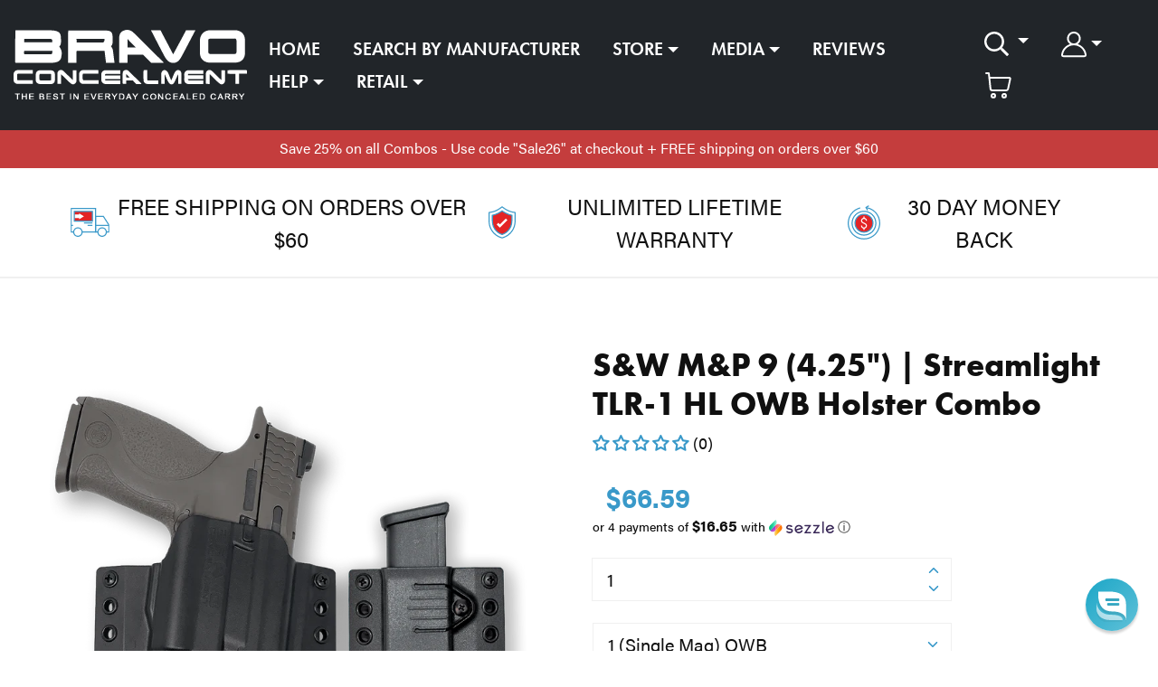

--- FILE ---
content_type: text/html; charset=utf-8
request_url: https://www.bravoconcealment.com/products/s-w-m-p-9-4-25-streamlight-tlr-1-hl-owb-gun-holster-combo
body_size: 53824
content:















<!DOCTYPE html>
<html lang="en">
  <head>
    <!-- Google tag (gtag.js) -->
<script async src="https://www.googletagmanager.com/gtag/js?id=AW-791770370">
</script>
<script>
  window.dataLayer = window.dataLayer || [];
  function gtag(){dataLayer.push(arguments);}
  gtag('js', new Date());

  gtag('config', 'AW-791770370');
</script>
    <script src="//d1liekpayvooaz.cloudfront.net/apps/customizery/customizery.js?shop=bravoconcealment-com.myshopify.com"></script>
    <!-- Start of Booster Apps Seo-0.1--><title>S&amp;W M&amp;P 4.25&quot; Streamlight TLR-1 | OWB Gun Holster - BCA Combo&ndash; Bravo Concealment</title><meta name="description" content="S&amp;W M&amp;P 9 (4.25&quot;) Streamlight TLR-1 HL Holster Combo. Free Shipping, 30-Day Money Back Guarantee and Unlimited Lifetime Warranty." />
<!-- end of Booster Apps SEO -->
    
    <meta charset="UTF-8"/>
    <meta content="IE=edge" http-equiv="X-UA-Compatible"/>
    <meta content="width=device-width, initial-scale=1.0" name="viewport"/>

    <script>
        (function(w,d,t,r,u)
        {
          var f,n,i;
          w[u]=w[u]||[],f=function()
          {
            var o={ti:"97060931", enableAutoSpaTracking: true};
            o.q=w[u],w[u]=new UET(o),w[u].push("pageLoad")
          },
          n=d.createElement(t),n.src=r,n.async=1,n.onload=n.onreadystatechange=function()
          {
            var s=this.readyState;
            s&&s!=="loaded"&&s!=="complete"||(f(),n.onload=n.onreadystatechange=null)
          },
          i=d.getElementsByTagName(t)[0],i.parentNode.insertBefore(n,i)
        })
        (window,document,"script","//bat.bing.com/bat.js","uetq");
    </script>

    
    

    

    <!-- /snippets/social-meta-tags.liquid -->




<meta property="og:site_name" content="Bravo Concealment">
<meta property="og:url" content="https://www.bravoconcealment.com/products/s-w-m-p-9-4-25-streamlight-tlr-1-hl-owb-gun-holster-combo">
<meta property="og:title" content="S&W M&P 9 (4.25") | Streamlight TLR-1 HL OWB Holster Combo">
<meta property="og:type" content="product">
<meta property="og:description" content="S&amp;W M&amp;P 9 (4.25&quot;) Streamlight TLR-1 HL Holster Combo. Free Shipping, 30-Day Money Back Guarantee and Unlimited Lifetime Warranty.">

  <meta property="og:price:amount" content="66.59">
  <meta property="og:price:currency" content="USD">

<meta property="og:image" content="http://www.bravoconcealment.com/cdn/shop/products/M_PTRL-1FreeMag_3903fc20-f88b-4c4f-9151-be6191ba467a_1200x1200.png?v=1636167774"><meta property="og:image" content="http://www.bravoconcealment.com/cdn/shop/products/M_PHighPriority-2_102c80a8-bb4d-46f9-8a6e-9b120f72fa92_1200x1200.png?v=1636167761"><meta property="og:image" content="http://www.bravoconcealment.com/cdn/shop/products/1_-3.0SingleMagPouch_Front-Side_9bace3c9-fd36-4be4-9bca-016209dbbab7_1200x1200.png?v=1656901715">
<meta property="og:image:secure_url" content="https://www.bravoconcealment.com/cdn/shop/products/M_PTRL-1FreeMag_3903fc20-f88b-4c4f-9151-be6191ba467a_1200x1200.png?v=1636167774"><meta property="og:image:secure_url" content="https://www.bravoconcealment.com/cdn/shop/products/M_PHighPriority-2_102c80a8-bb4d-46f9-8a6e-9b120f72fa92_1200x1200.png?v=1636167761"><meta property="og:image:secure_url" content="https://www.bravoconcealment.com/cdn/shop/products/1_-3.0SingleMagPouch_Front-Side_9bace3c9-fd36-4be4-9bca-016209dbbab7_1200x1200.png?v=1656901715">


  <meta name="twitter:site" content="@bravoholsters">

<meta name="twitter:card" content="summary_large_image">
<meta name="twitter:title" content="S&W M&P 9 (4.25") | Streamlight TLR-1 HL OWB Holster Combo">
<meta name="twitter:description" content="S&amp;W M&amp;P 9 (4.25&quot;) Streamlight TLR-1 HL Holster Combo. Free Shipping, 30-Day Money Back Guarantee and Unlimited Lifetime Warranty.">


    <link rel="canonical" href="https://www.bravoconcealment.com/products/s-w-m-p-9-4-25-streamlight-tlr-1-hl-owb-gun-holster-combo">
    <link href="//www.bravoconcealment.com/cdn/shop/t/81/assets/static-favicon.ico?v=150359683467031127881719350215" rel="shortcut icon" type="image/ico"/>
    <!-- Theme: Bravo Concealment 2.0.0 - Kavit Trivedi (CODESM) -->

    <!-- ADOBE FONTS -->
    <link rel="stylesheet" href="https://use.typekit.net/gxw0ljs.css">

    <!-- FONT PRELOAD -->
    
    <link rel="preload" href="https://use.typekit.net/af/053fc9/00000000000000003b9af1e4/27/l?primer=7cdcb44be4a7db8877ffa5c0007b8dd865b3bbc383831fe2ea177f62257a9191&fvd=n7&v=3" as="font" type="font/woff2" crossorigin>
    
    <link rel="preload" href="https://use.typekit.net/af/c4c302/000000000000000000012192/27/l?subset_id=2&fvd=n6&v=3" as="font" type="font/woff2" crossorigin>
    
    <link rel="preload" href="https://use.typekit.net/af/9b05f3/000000000000000000013365/27/l?primer=7cdcb44be4a7db8877ffa5c0007b8dd865b3bbc383831fe2ea177f62257a9191&fvd=n4&v=3" as="font" type="font/woff2" crossorigin>
    
    <link rel="preload" href="https://use.typekit.net/af/6d4bb2/00000000000000003b9acafc/27/l?subset_id=2&fvd=n7&v=3" as="font" type="font/woff2" crossorigin>
    
    <link rel="preload" href="https://use.typekit.net/af/a2c82e/00000000000000003b9acaf4/27/l?primer=7cdcb44be4a7db8877ffa5c0007b8dd865b3bbc383831fe2ea177f62257a9191&fvd=n3&v=3" as="font" type="font/woff2" crossorigin>
    
    <link rel="preload" href="https://use.typekit.net/af/829fc1/00000000000000003b9acaf8/27/l?subset_id=2&fvd=n5&v=3" as="font" type="font/woff2" crossorigin>
    
    <link rel="preload" href="https://use.typekit.net/af/46da36/00000000000000003b9acaf6/27/l?subset_id=2&fvd=n4&v=3" as="font" type="font/woff2" crossorigin>
    
    

    <title>S&amp;W M&amp;P 4.25&quot; Streamlight TLR-1 | OWB Gun Holster - BCA Combo</title>
    <meta name="description" content="S&amp;W M&amp;P 9 (4.25&quot;) Streamlight TLR-1 HL Holster Combo. Free Shipping, 30-Day Money Back Guarantee and Unlimited Lifetime Warranty.">

    <link rel="stylesheet" href="//www.bravoconcealment.com/cdn/shop/t/81/assets/static-fonts.css?v=157876571663549083511730387964">
    <link rel="stylesheet" href="//www.bravoconcealment.com/cdn/shop/t/81/assets/vendor.css?v=20255319491819239081645103686">
    <link rel="stylesheet" href="//www.bravoconcealment.com/cdn/shop/t/81/assets/main.css?v=70420204202541527331653899198">

    <script>
      var theme = {
        strings: {
          addToCart: "Add to cart",
          soldOut: "Sold out",
          unavailable: "Unavailable",
          showMore: "Show More",
          showLess: "Show Less",
          addressError: "Error looking up that address",
          addressNoResults: "No results for that address",
          addressQueryLimit: "You have exceeded the Google API usage limit. Consider upgrading to a \u003ca href=\"https:\/\/developers.google.com\/maps\/premium\/usage-limits\"\u003ePremium Plan\u003c\/a\u003e.",
          authError: "There was a problem authenticating your Google Maps account."
        },
        moneyFormat: "${{amount}}"
      }

      document.documentElement.className = document.documentElement.className.replace('no-js', 'js');
    </script>

    <script src="https://code.jquery.com/jquery-3.6.0.min.js"></script>
    <script>
      var $ = jQuery.noConflict();
    </script>
    
    <script src="//www.bravoconcealment.com/cdn/shop/t/81/assets/vendor.js?v=174888737504805058071643890536"></script>
    <script src="//www.bravoconcealment.com/cdn/shop/t/81/assets/main.js?v=109208079954170076691644970318"></script>

    

    

    <script src="//www.bravoconcealment.com/cdn/shopifycloud/storefront/assets/themes_support/option_selection-b017cd28.js"></script>

    
  <script>window.performance && window.performance.mark && window.performance.mark('shopify.content_for_header.start');</script><meta name="google-site-verification" content="gxsYUQv1YTyiKmdcrbjK9Zmm68VtCPN0qBDOUmO80tg">
<meta name="google-site-verification" content="VwTMZIk5FwZo3uJ3PX7H5I1sBUT7rnLHQ61ZNjUFzSI">
<meta id="shopify-digital-wallet" name="shopify-digital-wallet" content="/1658068/digital_wallets/dialog">
<meta name="shopify-checkout-api-token" content="5f9af2c4d1d542ee521352acb625164e">
<meta id="in-context-paypal-metadata" data-shop-id="1658068" data-venmo-supported="false" data-environment="production" data-locale="en_US" data-paypal-v4="true" data-currency="USD">
<link rel="alternate" type="application/json+oembed" href="https://www.bravoconcealment.com/products/s-w-m-p-9-4-25-streamlight-tlr-1-hl-owb-gun-holster-combo.oembed">
<script async="async" src="/checkouts/internal/preloads.js?locale=en-US"></script>
<link rel="preconnect" href="https://shop.app" crossorigin="anonymous">
<script async="async" src="https://shop.app/checkouts/internal/preloads.js?locale=en-US&shop_id=1658068" crossorigin="anonymous"></script>
<script id="apple-pay-shop-capabilities" type="application/json">{"shopId":1658068,"countryCode":"US","currencyCode":"USD","merchantCapabilities":["supports3DS"],"merchantId":"gid:\/\/shopify\/Shop\/1658068","merchantName":"Bravo Concealment","requiredBillingContactFields":["postalAddress","email"],"requiredShippingContactFields":["postalAddress","email"],"shippingType":"shipping","supportedNetworks":["visa","masterCard","amex","discover","elo","jcb"],"total":{"type":"pending","label":"Bravo Concealment","amount":"1.00"},"shopifyPaymentsEnabled":true,"supportsSubscriptions":true}</script>
<script id="shopify-features" type="application/json">{"accessToken":"5f9af2c4d1d542ee521352acb625164e","betas":["rich-media-storefront-analytics"],"domain":"www.bravoconcealment.com","predictiveSearch":true,"shopId":1658068,"locale":"en"}</script>
<script>var Shopify = Shopify || {};
Shopify.shop = "bravoconcealment-com.myshopify.com";
Shopify.locale = "en";
Shopify.currency = {"active":"USD","rate":"1.0"};
Shopify.country = "US";
Shopify.theme = {"name":"Bravo Concealment v2","id":120821383302,"schema_name":"Bravo Concealment","schema_version":"2.0.0","theme_store_id":null,"role":"main"};
Shopify.theme.handle = "null";
Shopify.theme.style = {"id":null,"handle":null};
Shopify.cdnHost = "www.bravoconcealment.com/cdn";
Shopify.routes = Shopify.routes || {};
Shopify.routes.root = "/";</script>
<script type="module">!function(o){(o.Shopify=o.Shopify||{}).modules=!0}(window);</script>
<script>!function(o){function n(){var o=[];function n(){o.push(Array.prototype.slice.apply(arguments))}return n.q=o,n}var t=o.Shopify=o.Shopify||{};t.loadFeatures=n(),t.autoloadFeatures=n()}(window);</script>
<script>
  window.ShopifyPay = window.ShopifyPay || {};
  window.ShopifyPay.apiHost = "shop.app\/pay";
  window.ShopifyPay.redirectState = null;
</script>
<script id="shop-js-analytics" type="application/json">{"pageType":"product"}</script>
<script defer="defer" async type="module" src="//www.bravoconcealment.com/cdn/shopifycloud/shop-js/modules/v2/client.init-shop-cart-sync_C5BV16lS.en.esm.js"></script>
<script defer="defer" async type="module" src="//www.bravoconcealment.com/cdn/shopifycloud/shop-js/modules/v2/chunk.common_CygWptCX.esm.js"></script>
<script type="module">
  await import("//www.bravoconcealment.com/cdn/shopifycloud/shop-js/modules/v2/client.init-shop-cart-sync_C5BV16lS.en.esm.js");
await import("//www.bravoconcealment.com/cdn/shopifycloud/shop-js/modules/v2/chunk.common_CygWptCX.esm.js");

  window.Shopify.SignInWithShop?.initShopCartSync?.({"fedCMEnabled":true,"windoidEnabled":true});

</script>
<script>
  window.Shopify = window.Shopify || {};
  if (!window.Shopify.featureAssets) window.Shopify.featureAssets = {};
  window.Shopify.featureAssets['shop-js'] = {"shop-cart-sync":["modules/v2/client.shop-cart-sync_ZFArdW7E.en.esm.js","modules/v2/chunk.common_CygWptCX.esm.js"],"init-fed-cm":["modules/v2/client.init-fed-cm_CmiC4vf6.en.esm.js","modules/v2/chunk.common_CygWptCX.esm.js"],"shop-button":["modules/v2/client.shop-button_tlx5R9nI.en.esm.js","modules/v2/chunk.common_CygWptCX.esm.js"],"shop-cash-offers":["modules/v2/client.shop-cash-offers_DOA2yAJr.en.esm.js","modules/v2/chunk.common_CygWptCX.esm.js","modules/v2/chunk.modal_D71HUcav.esm.js"],"init-windoid":["modules/v2/client.init-windoid_sURxWdc1.en.esm.js","modules/v2/chunk.common_CygWptCX.esm.js"],"shop-toast-manager":["modules/v2/client.shop-toast-manager_ClPi3nE9.en.esm.js","modules/v2/chunk.common_CygWptCX.esm.js"],"init-shop-email-lookup-coordinator":["modules/v2/client.init-shop-email-lookup-coordinator_B8hsDcYM.en.esm.js","modules/v2/chunk.common_CygWptCX.esm.js"],"init-shop-cart-sync":["modules/v2/client.init-shop-cart-sync_C5BV16lS.en.esm.js","modules/v2/chunk.common_CygWptCX.esm.js"],"avatar":["modules/v2/client.avatar_BTnouDA3.en.esm.js"],"pay-button":["modules/v2/client.pay-button_FdsNuTd3.en.esm.js","modules/v2/chunk.common_CygWptCX.esm.js"],"init-customer-accounts":["modules/v2/client.init-customer-accounts_DxDtT_ad.en.esm.js","modules/v2/client.shop-login-button_C5VAVYt1.en.esm.js","modules/v2/chunk.common_CygWptCX.esm.js","modules/v2/chunk.modal_D71HUcav.esm.js"],"init-shop-for-new-customer-accounts":["modules/v2/client.init-shop-for-new-customer-accounts_ChsxoAhi.en.esm.js","modules/v2/client.shop-login-button_C5VAVYt1.en.esm.js","modules/v2/chunk.common_CygWptCX.esm.js","modules/v2/chunk.modal_D71HUcav.esm.js"],"shop-login-button":["modules/v2/client.shop-login-button_C5VAVYt1.en.esm.js","modules/v2/chunk.common_CygWptCX.esm.js","modules/v2/chunk.modal_D71HUcav.esm.js"],"init-customer-accounts-sign-up":["modules/v2/client.init-customer-accounts-sign-up_CPSyQ0Tj.en.esm.js","modules/v2/client.shop-login-button_C5VAVYt1.en.esm.js","modules/v2/chunk.common_CygWptCX.esm.js","modules/v2/chunk.modal_D71HUcav.esm.js"],"shop-follow-button":["modules/v2/client.shop-follow-button_Cva4Ekp9.en.esm.js","modules/v2/chunk.common_CygWptCX.esm.js","modules/v2/chunk.modal_D71HUcav.esm.js"],"checkout-modal":["modules/v2/client.checkout-modal_BPM8l0SH.en.esm.js","modules/v2/chunk.common_CygWptCX.esm.js","modules/v2/chunk.modal_D71HUcav.esm.js"],"lead-capture":["modules/v2/client.lead-capture_Bi8yE_yS.en.esm.js","modules/v2/chunk.common_CygWptCX.esm.js","modules/v2/chunk.modal_D71HUcav.esm.js"],"shop-login":["modules/v2/client.shop-login_D6lNrXab.en.esm.js","modules/v2/chunk.common_CygWptCX.esm.js","modules/v2/chunk.modal_D71HUcav.esm.js"],"payment-terms":["modules/v2/client.payment-terms_CZxnsJam.en.esm.js","modules/v2/chunk.common_CygWptCX.esm.js","modules/v2/chunk.modal_D71HUcav.esm.js"]};
</script>
<script>(function() {
  var isLoaded = false;
  function asyncLoad() {
    if (isLoaded) return;
    isLoaded = true;
    var urls = ["\/\/d1liekpayvooaz.cloudfront.net\/apps\/customizery\/customizery.js?shop=bravoconcealment-com.myshopify.com","https:\/\/chimpstatic.com\/mcjs-connected\/js\/users\/9ca1b3d80cc31b47f9ed313e5\/44a8c395c4ca5bfcf515249a2.js?shop=bravoconcealment-com.myshopify.com","https:\/\/swymv3premium-01.azureedge.net\/code\/swym-shopify.js?shop=bravoconcealment-com.myshopify.com","https:\/\/id-shop.govx.com\/app\/bravoconcealment-com.myshopify.com\/govx.js?shop=bravoconcealment-com.myshopify.com","https:\/\/upsellproductaddons.com\/main.bundle.5d7b3c7054f5716ec06e.js?shop=bravoconcealment-com.myshopify.com","https:\/\/media.receiptful.com\/scripts\/shopify.js?shop=bravoconcealment-com.myshopify.com","https:\/\/na.shgcdn3.com\/pixel-collector.js?shop=bravoconcealment-com.myshopify.com","https:\/\/cdn.roseperl.com\/storelocator-prod\/stockist-form\/bravoconcealment-com-1750219760.js?shop=bravoconcealment-com.myshopify.com","https:\/\/cdn.roseperl.com\/storelocator-prod\/setting\/bravoconcealment-com-1751291563.js?shop=bravoconcealment-com.myshopify.com","https:\/\/cdn.roseperl.com\/storelocator-prod\/wtb\/bravoconcealment-com-1751291563.js?shop=bravoconcealment-com.myshopify.com"];
    for (var i = 0; i < urls.length; i++) {
      var s = document.createElement('script');
      s.type = 'text/javascript';
      s.async = true;
      s.src = urls[i];
      var x = document.getElementsByTagName('script')[0];
      x.parentNode.insertBefore(s, x);
    }
  };
  if(window.attachEvent) {
    window.attachEvent('onload', asyncLoad);
  } else {
    window.addEventListener('load', asyncLoad, false);
  }
})();</script>
<script id="__st">var __st={"a":1658068,"offset":-21600,"reqid":"6649770b-37d6-42b9-900c-5f2f84cd1fc7-1768766436","pageurl":"www.bravoconcealment.com\/products\/s-w-m-p-9-4-25-streamlight-tlr-1-hl-owb-gun-holster-combo","u":"4b4d3e05b0fb","p":"product","rtyp":"product","rid":1229407420468};</script>
<script>window.ShopifyPaypalV4VisibilityTracking = true;</script>
<script id="captcha-bootstrap">!function(){'use strict';const t='contact',e='account',n='new_comment',o=[[t,t],['blogs',n],['comments',n],[t,'customer']],c=[[e,'customer_login'],[e,'guest_login'],[e,'recover_customer_password'],[e,'create_customer']],r=t=>t.map((([t,e])=>`form[action*='/${t}']:not([data-nocaptcha='true']) input[name='form_type'][value='${e}']`)).join(','),a=t=>()=>t?[...document.querySelectorAll(t)].map((t=>t.form)):[];function s(){const t=[...o],e=r(t);return a(e)}const i='password',u='form_key',d=['recaptcha-v3-token','g-recaptcha-response','h-captcha-response',i],f=()=>{try{return window.sessionStorage}catch{return}},m='__shopify_v',_=t=>t.elements[u];function p(t,e,n=!1){try{const o=window.sessionStorage,c=JSON.parse(o.getItem(e)),{data:r}=function(t){const{data:e,action:n}=t;return t[m]||n?{data:e,action:n}:{data:t,action:n}}(c);for(const[e,n]of Object.entries(r))t.elements[e]&&(t.elements[e].value=n);n&&o.removeItem(e)}catch(o){console.error('form repopulation failed',{error:o})}}const l='form_type',E='cptcha';function T(t){t.dataset[E]=!0}const w=window,h=w.document,L='Shopify',v='ce_forms',y='captcha';let A=!1;((t,e)=>{const n=(g='f06e6c50-85a8-45c8-87d0-21a2b65856fe',I='https://cdn.shopify.com/shopifycloud/storefront-forms-hcaptcha/ce_storefront_forms_captcha_hcaptcha.v1.5.2.iife.js',D={infoText:'Protected by hCaptcha',privacyText:'Privacy',termsText:'Terms'},(t,e,n)=>{const o=w[L][v],c=o.bindForm;if(c)return c(t,g,e,D).then(n);var r;o.q.push([[t,g,e,D],n]),r=I,A||(h.body.append(Object.assign(h.createElement('script'),{id:'captcha-provider',async:!0,src:r})),A=!0)});var g,I,D;w[L]=w[L]||{},w[L][v]=w[L][v]||{},w[L][v].q=[],w[L][y]=w[L][y]||{},w[L][y].protect=function(t,e){n(t,void 0,e),T(t)},Object.freeze(w[L][y]),function(t,e,n,w,h,L){const[v,y,A,g]=function(t,e,n){const i=e?o:[],u=t?c:[],d=[...i,...u],f=r(d),m=r(i),_=r(d.filter((([t,e])=>n.includes(e))));return[a(f),a(m),a(_),s()]}(w,h,L),I=t=>{const e=t.target;return e instanceof HTMLFormElement?e:e&&e.form},D=t=>v().includes(t);t.addEventListener('submit',(t=>{const e=I(t);if(!e)return;const n=D(e)&&!e.dataset.hcaptchaBound&&!e.dataset.recaptchaBound,o=_(e),c=g().includes(e)&&(!o||!o.value);(n||c)&&t.preventDefault(),c&&!n&&(function(t){try{if(!f())return;!function(t){const e=f();if(!e)return;const n=_(t);if(!n)return;const o=n.value;o&&e.removeItem(o)}(t);const e=Array.from(Array(32),(()=>Math.random().toString(36)[2])).join('');!function(t,e){_(t)||t.append(Object.assign(document.createElement('input'),{type:'hidden',name:u})),t.elements[u].value=e}(t,e),function(t,e){const n=f();if(!n)return;const o=[...t.querySelectorAll(`input[type='${i}']`)].map((({name:t})=>t)),c=[...d,...o],r={};for(const[a,s]of new FormData(t).entries())c.includes(a)||(r[a]=s);n.setItem(e,JSON.stringify({[m]:1,action:t.action,data:r}))}(t,e)}catch(e){console.error('failed to persist form',e)}}(e),e.submit())}));const S=(t,e)=>{t&&!t.dataset[E]&&(n(t,e.some((e=>e===t))),T(t))};for(const o of['focusin','change'])t.addEventListener(o,(t=>{const e=I(t);D(e)&&S(e,y())}));const B=e.get('form_key'),M=e.get(l),P=B&&M;t.addEventListener('DOMContentLoaded',(()=>{const t=y();if(P)for(const e of t)e.elements[l].value===M&&p(e,B);[...new Set([...A(),...v().filter((t=>'true'===t.dataset.shopifyCaptcha))])].forEach((e=>S(e,t)))}))}(h,new URLSearchParams(w.location.search),n,t,e,['guest_login'])})(!0,!0)}();</script>
<script integrity="sha256-4kQ18oKyAcykRKYeNunJcIwy7WH5gtpwJnB7kiuLZ1E=" data-source-attribution="shopify.loadfeatures" defer="defer" src="//www.bravoconcealment.com/cdn/shopifycloud/storefront/assets/storefront/load_feature-a0a9edcb.js" crossorigin="anonymous"></script>
<script crossorigin="anonymous" defer="defer" src="//www.bravoconcealment.com/cdn/shopifycloud/storefront/assets/shopify_pay/storefront-65b4c6d7.js?v=20250812"></script>
<script data-source-attribution="shopify.dynamic_checkout.dynamic.init">var Shopify=Shopify||{};Shopify.PaymentButton=Shopify.PaymentButton||{isStorefrontPortableWallets:!0,init:function(){window.Shopify.PaymentButton.init=function(){};var t=document.createElement("script");t.src="https://www.bravoconcealment.com/cdn/shopifycloud/portable-wallets/latest/portable-wallets.en.js",t.type="module",document.head.appendChild(t)}};
</script>
<script data-source-attribution="shopify.dynamic_checkout.buyer_consent">
  function portableWalletsHideBuyerConsent(e){var t=document.getElementById("shopify-buyer-consent"),n=document.getElementById("shopify-subscription-policy-button");t&&n&&(t.classList.add("hidden"),t.setAttribute("aria-hidden","true"),n.removeEventListener("click",e))}function portableWalletsShowBuyerConsent(e){var t=document.getElementById("shopify-buyer-consent"),n=document.getElementById("shopify-subscription-policy-button");t&&n&&(t.classList.remove("hidden"),t.removeAttribute("aria-hidden"),n.addEventListener("click",e))}window.Shopify?.PaymentButton&&(window.Shopify.PaymentButton.hideBuyerConsent=portableWalletsHideBuyerConsent,window.Shopify.PaymentButton.showBuyerConsent=portableWalletsShowBuyerConsent);
</script>
<script data-source-attribution="shopify.dynamic_checkout.cart.bootstrap">document.addEventListener("DOMContentLoaded",(function(){function t(){return document.querySelector("shopify-accelerated-checkout-cart, shopify-accelerated-checkout")}if(t())Shopify.PaymentButton.init();else{new MutationObserver((function(e,n){t()&&(Shopify.PaymentButton.init(),n.disconnect())})).observe(document.body,{childList:!0,subtree:!0})}}));
</script>
<link id="shopify-accelerated-checkout-styles" rel="stylesheet" media="screen" href="https://www.bravoconcealment.com/cdn/shopifycloud/portable-wallets/latest/accelerated-checkout-backwards-compat.css" crossorigin="anonymous">
<style id="shopify-accelerated-checkout-cart">
        #shopify-buyer-consent {
  margin-top: 1em;
  display: inline-block;
  width: 100%;
}

#shopify-buyer-consent.hidden {
  display: none;
}

#shopify-subscription-policy-button {
  background: none;
  border: none;
  padding: 0;
  text-decoration: underline;
  font-size: inherit;
  cursor: pointer;
}

#shopify-subscription-policy-button::before {
  box-shadow: none;
}

      </style>

<script>window.performance && window.performance.mark && window.performance.mark('shopify.content_for_header.end');</script>
  



  <script type="text/javascript">
    window.__shgProducts = window.__shgProducts || {};
    
      
      
    
  </script>



  <script type="text/javascript">
    
      window.__shgMoneyFormat = window.__shgMoneyFormat || {"USD":{"currency":"USD","currency_symbol":"$","currency_symbol_location":"left","decimal_places":2,"decimal_separator":".","thousands_separator":","}};
    
    window.__shgCurrentCurrencyCode = window.__shgCurrentCurrencyCode || {
      currency: "USD",
      currency_symbol: "$",
      decimal_separator: ".",
      thousands_separator: ",",
      decimal_places: 2,
      currency_symbol_location: "left"
    };
  </script>




<script>
    window.BOLD = window.BOLD || {};
    window.BOLD.options = {settings: {v1_variant_mode : true, hybrid_fix_auto_insert_inputs: true}};
</script><script>
          var currentScript = document.currentScript || document.scripts[document.scripts.length - 1];
          var boldVariantIds =[13989473321012,13989481545780,35002155171974];
          var boldProductHandle ="s-w-m-p-9-4-25-streamlight-tlr-1-hl-owb-gun-holster-combo";
          var BOLD = BOLD || {};
          BOLD.products = BOLD.products || {};
          BOLD.variant_lookup = BOLD.variant_lookup || {};
          if (window.BOLD && !BOLD.common) {
              BOLD.common = BOLD.common || {};
              BOLD.common.Shopify = BOLD.common.Shopify || {};
              window.BOLD.common.Shopify.products = window.BOLD.common.Shopify.products || {};
              window.BOLD.common.Shopify.variants = window.BOLD.common.Shopify.variants || {};
              window.BOLD.common.Shopify.handles = window.BOLD.common.Shopify.handles || {};
              window.BOLD.common.Shopify.saveProduct = function (handle, product) {
                  if (typeof handle === 'string' && typeof window.BOLD.common.Shopify.products[handle] === 'undefined') {
                      if (typeof product === 'number') {
                          window.BOLD.common.Shopify.handles[product] = handle;
                          product = { id: product };
                      }
                      window.BOLD.common.Shopify.products[handle] = product;
                  }
              };
              window.BOLD.common.Shopify.saveVariant = function (variant_id, variant) {
                  if (typeof variant_id === 'number' && typeof window.BOLD.common.Shopify.variants[variant_id] === 'undefined') {
                      window.BOLD.common.Shopify.variants[variant_id] = variant;
                  }
              };
          }

          for (var boldIndex = 0; boldIndex < boldVariantIds.length; boldIndex = boldIndex + 1) {
            BOLD.variant_lookup[boldVariantIds[boldIndex]] = boldProductHandle;
          }

          BOLD.products[boldProductHandle] ={
    "id":1229407420468,
    "title":"S\u0026W M\u0026P 9 (4.25\") | Streamlight TLR-1 HL OWB Holster Combo","handle":"s-w-m-p-9-4-25-streamlight-tlr-1-hl-owb-gun-holster-combo",
    "description":"\u003cdiv class=\"shogun-root\" data-shogun-id=\"5c0af87b5328b0005a408168\" data-shogun-site-id=\"c78ae8e1-6ec6-4432-964e-33a857c3ddb4\" data-shogun-page-id=\"5c0af87b5328b0005a408168\" data-shogun-page-version-id=\"63722d3f465bdc00ee471bbc\" data-shogun-platform-type=\"shopify\" data-shogun-variant-id=\"63722d3f465bdc00ee471d06\" data-shogun-page-type=\"product\" data-shogun-power-up-type=\"\" data-shogun-power-up-id=\"\" data-region=\"main\"\u003e \u003cdiv id=\"s-7f999cb4-04a3-4417-a16d-1e70edb23cc3\" class=\"shg-c \"\u003e \u003cdiv\u003e \u003cul class=\"shogun-tabs shogun-rounded\" role=\"tablist\" data-vthemes='{\"default\":\"shogun-rounded\"}'\u003e \u003cli class=\"shogun-tab shogun-tab-active\" id=\"tab-573030cc-5fb9-46ac-ad58-20ed5df58f19\" role=\"tab\" aria-controls=\"panel-573030cc-5fb9-46ac-ad58-20ed5df58f19\" aria-selected=\"true\"\u003e \u003cdiv class=\"shogun-tab-box\"\u003e \u003cspan class=\"shogun-tab-title\"\u003e \u003cb\u003eDescription \u003c\/b\u003e\u003c\/span\u003e \u003c\/div\u003e \u003cdiv class=\"shogun-tab-border\"\u003e\u003c\/div\u003e \u003c\/li\u003e \u003cli class=\"shogun-tab\" id=\"tab-ea6b3dea-64e7-4b05-bea5-0f0d60b43931\" role=\"tab\" aria-controls=\"panel-ea6b3dea-64e7-4b05-bea5-0f0d60b43931\" aria-selected=\"false\"\u003e \u003cdiv class=\"shogun-tab-box\"\u003e \u003cspan class=\"shogun-tab-title\"\u003e \u003cb\u003eContact Us \u003c\/b\u003e\u003c\/span\u003e \u003c\/div\u003e \u003c\/li\u003e \u003cli class=\"shogun-tab\" id=\"tab-6fa59887-2b05-43dc-afa7-ccf47014780c\" role=\"tab\" aria-controls=\"panel-6fa59887-2b05-43dc-afa7-ccf47014780c\" aria-selected=\"false\"\u003e \u003cdiv class=\"shogun-tab-box\"\u003e \u003cspan class=\"shogun-tab-title\"\u003e \u003cb\u003eFAQ \u003c\/b\u003e\u003c\/span\u003e \u003c\/div\u003e \u003c\/li\u003e \u003c\/ul\u003e \u003cdiv class=\"shogun-tabs-body shogun-rounded\"\u003e \u003cdiv class=\"shogun-tab-content shogun-tab-active\" id=\"panel-573030cc-5fb9-46ac-ad58-20ed5df58f19\" role=\"tabpanel\" aria-labelledby=\"tab-573030cc-5fb9-46ac-ad58-20ed5df58f19\"\u003e \u003cdiv id=\"s-3bdfc5dd-0115-4e94-8e6e-6a54f02fdf76\" class=\"shg-c \"\u003e \u003cdiv class=\"shg-rich-text shg-theme-text-content\"\u003e\n\u003cp style=\"text-align: center;\"\u003e\u003cspan style=\"color: #000000; font-size: 22px;\"\u003e\u003cspan style=\"font-size: 20px;\"\u003eBCA OWB Gun Holster Combo for:\u003c\/span\u003e \u003c\/span\u003e\u003c\/p\u003e \u003cp style=\"text-align: center;\"\u003e\u003cspan style=\"color: #000000; font-size: 14px;\"\u003eS\u0026amp;W M\u0026amp;P (4.25\") 9,40 | Streamlight TLR-1 \/ TLR-1 HL\u003c\/span\u003e\u003c\/p\u003e\n\u003c\/div\u003e \u003c\/div\u003e \u003cdiv id=\"s-dbaee0e2-b93e-484a-8ebe-ea0424d0ed7b\" class=\"shg-c \"\u003e \u003cdiv class=\"shg-rich-text shg-theme-text-content\"\u003e\u003cp\u003e\u003cspan style=\"color: #000000; font-size: 16px;\"\u003eBuilt on a high strength steel reinforced polymer frame the Smith and Wesson M\u0026amp;P pistol has been a reliable choice for many concealed carry citizens. So don't struggle to find a quality gun holster that will accommodate for a Streamlight TLR-1 mounted to your S\u0026amp;W M\u0026amp;P. We have the solution for your everyday carry defense pistol setup. The Bravo Concealment Adaptive (BCA) holster is made using only the highest quality materials around. The BCA was designed for concealed carry with its integrated forward cant for enhanced concealment of your M\u0026amp;P TLR-1 weapon setup. The BCA is equipped with our robust 1.50\" belt loops and the holster is fully modular allowing you to customize for your carry needs. Take advantage of our Free Shipping, 30 Day Money Back Guarantee, Unlimited Lifetime Warranty, and get the best concealed carry holster at the best price around.\u003c\/span\u003e\u003c\/p\u003e\u003c\/div\u003e \u003c\/div\u003e \u003cdiv id=\"s-f8d94df2-725c-4dbe-ae6e-1ec48ecd27c2\" class=\"shg-c \"\u003e \u003cdiv class=\"shg-hr-wrapper\"\u003e \u003chr\u003e \u003c\/div\u003e \u003c\/div\u003e \u003cdiv id=\"s-0b1a0609-01f0-4169-9587-13493cb847ba\" class=\"shg-c \"\u003e \u003cdiv class=\"shg-rich-text shg-theme-text-content\"\u003e\n\u003cp\u003e\u003cspan style=\"color: #000000;\"\u003eWhat this \u003cspan style=\"font-size: 18px;\"\u003eOWB Gun Holster Combo\u003c\/span\u003e Includes:\u003c\/span\u003e\u003c\/p\u003e \u003cul\u003e \u003cli\u003e3.0 BCA Holster - Right Hand Only\u003c\/li\u003e \u003cli\u003e3.0 Mag Pouch - Choose from mag options: (* 1 single) - (* 1 double) - (* 2 single) * = Price Change.\u003c\/li\u003e \u003c\/ul\u003e \u003cp style=\"line-height: 10px;\"\u003e \u003c\/p\u003e \u003cp\u003e\u003cspan style=\"font-size: 14px; color: #ff6600;\"\u003e**Please Note: Mag Pouches will be of same gun type selected on holster.\u003c\/span\u003e\u003c\/p\u003e\n\u003c\/div\u003e \u003c\/div\u003e \u003cdiv id=\"s-42a2d88c-392f-4709-ae35-9b512588130b\" class=\"shg-c \"\u003e \u003cdiv class=\"shg-rich-text shg-theme-text-content\"\u003e\n\u003cp style=\"text-align: center;\"\u003e\u003cspan style=\"color: #000000; font-size: 22px;\"\u003eHolster Features\u003c\/span\u003e\u003c\/p\u003e \u003cp\u003e\u003cspan style=\"color: #000000; font-size: 18px;\"\u003eBCA 3.0 OWB Gun Holster\u003c\/span\u003e\u003c\/p\u003e \u003cul\u003e \u003cli\u003e\u003cspan style=\"font-size: 12px;\"\u003eNew Polymer Injection Mold\u003c\/span\u003e\u003c\/li\u003e \u003cli\u003e\u003cspan style=\"font-size: 12px;\"\u003eNew Adjustable Retention\u003c\/span\u003e\u003c\/li\u003e \u003cli\u003e\u003cspan style=\"font-size: 12px;\"\u003eOutside the waistband carry\u003c\/span\u003e\u003c\/li\u003e \u003cli\u003e\u003cspan style=\"font-size: 12px;\"\u003eSolid locking retention\u003c\/span\u003e\u003c\/li\u003e \u003cli\u003e\u003cspan style=\"font-size: 12px;\"\u003e10° forward cant\u003c\/span\u003e\u003c\/li\u003e \u003cli\u003e\u003cspan style=\"font-size: 12px;\"\u003e1.50” injection mold belt loops\u003c\/span\u003e\u003c\/li\u003e \u003cli\u003e\u003cspan style=\"font-size: 12px;\"\u003eRounded edges for comfort\u003c\/span\u003e\u003c\/li\u003e \u003cli\u003e\u003cspan style=\"font-size: 12px;\"\u003eBelt Clips convert holster to IWB carry\u003c\/span\u003e\u003c\/li\u003e \u003cli\u003e\u003cspan style=\"font-size: 12px;\"\u003eHolster design to fit the contours of body\u003c\/span\u003e\u003c\/li\u003e \u003cli\u003e\u003cspan style=\"font-size: 12px;\"\u003eHolster can be adjusted to desired cant with standard belt loops on our 2.0 Kydex holsters or Pancake loops 3.0 on our 3.0 polymer holsters.\u003c\/span\u003e\u003c\/li\u003e \u003c\/ul\u003e\n\u003c\/div\u003e \u003c\/div\u003e \u003cdiv class=\"shg-c \" id=\"s-214eebf1-0475-4e9d-a1f5-3a7c4bb85422\"\u003e \u003cdiv class=\"shg-row\" data-col-grid-mode-on=\"\"\u003e \u003cdiv class=\"shg-c-lg-6 shg-c-md-6 shg-c-sm-6 shg-c-xs-12\"\u003e\n\u003cdiv id=\"s-3e47639c-cbd5-4d73-a849-3f2eccd6bdfb\" class=\"shg-c \"\u003e \u003cdiv class=\"shogun-table-wrapper\"\u003e \u003ctable class=\"shogun-table\"\u003e \u003cthead class=\"shogun-table-column-container\"\u003e \u003ctr\u003e \u003ctd class=\"shogun-table-column\"\u003e Holster Specs: \u003c\/td\u003e \u003c\/tr\u003e \u003c\/thead\u003e \u003ctbody\u003e \u003ctr class=\"shogun-table-row-container\"\u003e \u003ctd class=\"shogun-table-row\"\u003e \u003cdiv id=\"s-11ce5fdc-36fd-4783-a07d-d2071c97a131\" class=\"shg-c \"\u003e \u003cdiv class=\"shg-rich-text shg-theme-text-content\"\u003e\n\u003cp\u003e\u003cspan style=\"color: #000000;\"\u003eFits: \u003c\/span\u003e\u003c\/p\u003e \u003cul\u003e \u003cli\u003e\u003cspan style=\"font-size: 12px;\"\u003eS\u0026amp;W M\u0026amp;P (4.25\") 9,40 | Streamlight TLR-1 \/ TLR-1 HL\u003c\/span\u003e\u003c\/li\u003e \u003cli\u003e\u003cspan style=\"font-size: 12px;\"\u003eS\u0026amp;W M\u0026amp;P 2.0 compact (4\") 9,40 | Streamlight TLR-1 \/ TLR-1 HL\u003c\/span\u003e\u003c\/li\u003e \u003cli\u003e\u003cspan style=\"font-size: 12px;\"\u003eS\u0026amp;W M\u0026amp;P 2.0 (4.25\") 9,40 | Streamlight TLR-1 \/ TLR-1 HL\u003c\/span\u003e\u003c\/li\u003e \u003cli\u003e\u003cspan style=\"font-size: 12px;\"\u003eS\u0026amp;W M\u0026amp;P CORE (4.25\") 9,40 | Streamlight TLR-1 \/ TLR-1 HL\u003c\/span\u003e\u003c\/li\u003e \u003cli\u003e\u003cspan style=\"font-size: 12px;\"\u003eS\u0026amp;W M\u0026amp;P 2.0 CORE (4.25\") 9,40 | Streamlight TLR-1 \/ TLR-1 HL\u003c\/span\u003e\u003c\/li\u003e \u003c\/ul\u003e \u003cp\u003e\u003cspan style=\"font-size: 14px; color: #ff0000;\"\u003e*Holster is based off the S\u0026amp;W M\u0026amp;P (4.25\") model\u003c\/span\u003e\u003c\/p\u003e\n\u003c\/div\u003e \u003c\/div\u003e \u003c\/td\u003e \u003c\/tr\u003e \u003ctr class=\"shogun-table-row-container\"\u003e \u003ctd class=\"shogun-table-row\"\u003e \u003cdiv id=\"s-b0808d12-a6cc-4326-8fcc-6acc77eeb985\" class=\"shg-c \"\u003e \u003cdiv class=\"shg-rich-text shg-theme-text-content\"\u003e\u003cp\u003e\u003cspan style=\"color: #000000;\"\u003eMaterial:\u003c\/span\u003e \u003cspan style=\"font-size: 16px;\"\u003ePolymer\u003c\/span\u003e\u003c\/p\u003e\u003c\/div\u003e \u003c\/div\u003e \u003c\/td\u003e \u003c\/tr\u003e \u003ctr class=\"shogun-table-row-container\"\u003e \u003ctd class=\"shogun-table-row\"\u003e \u003cdiv id=\"s-6570baad-57bb-47b6-8241-4a8fba673eed\" class=\"shg-c \"\u003e \u003cdiv class=\"shg-rich-text shg-theme-text-content\"\u003e\u003cp\u003e\u003cspan style=\"color: #000000;\"\u003eType:\u003c\/span\u003e \u003cspan style=\"font-size: 16px;\"\u003eConcealment Holster \u003c\/span\u003e\u003c\/p\u003e\u003c\/div\u003e \u003c\/div\u003e \u003c\/td\u003e \u003c\/tr\u003e \u003ctr class=\"shogun-table-row-container\"\u003e \u003ctd class=\"shogun-table-row\"\u003e \u003cdiv id=\"s-0bb2e3be-be10-4fe8-be1a-18e2420f080f\" class=\"shg-c \"\u003e \u003cdiv class=\"shg-rich-text shg-theme-text-content\"\u003e\u003cp\u003e\u003cspan style=\"color: #000000;\"\u003eStyle:\u003c\/span\u003e \u003cspan style=\"font-size: 16px;\"\u003eBelt (OWB) \/ (3 O'Clock carry) \u003c\/span\u003e\u003c\/p\u003e\u003c\/div\u003e \u003c\/div\u003e \u003c\/td\u003e \u003c\/tr\u003e \u003ctr class=\"shogun-table-row-container\"\u003e \u003ctd class=\"shogun-table-row\"\u003e \u003cdiv id=\"s-5ed891ca-40d1-4504-8ddd-bdcf4d1dd96c\" class=\"shg-c \"\u003e \u003cdiv class=\"shg-rich-text shg-theme-text-content\"\u003e\u003cp\u003e\u003cspan style=\"color: #000000;\"\u003eHand:\u003c\/span\u003e \u003cspan style=\"font-size: 16px;\"\u003eRight Hand \u003c\/span\u003e\u003c\/p\u003e\u003c\/div\u003e \u003c\/div\u003e \u003c\/td\u003e \u003c\/tr\u003e \u003ctr class=\"shogun-table-row-container\"\u003e \u003ctd class=\"shogun-table-row\"\u003e \u003cdiv id=\"s-66d0005e-eeff-4042-8d64-b4b252c28dda\" class=\"shg-c \"\u003e \u003cdiv class=\"shg-rich-text shg-theme-text-content\"\u003e\u003cp\u003e\u003cspan style=\"color: #000000;\"\u003eColor:\u003c\/span\u003e \u003cspan style=\"font-size: 16px;\"\u003eBlack\u003c\/span\u003e\u003c\/p\u003e\u003c\/div\u003e \u003c\/div\u003e \u003c\/td\u003e \u003c\/tr\u003e \u003ctr class=\"shogun-table-row-container\"\u003e \u003ctd class=\"shogun-table-row\"\u003e \u003cdiv id=\"s-2db5e011-4e2e-4a42-8b05-01cbef0a77c4\" class=\"shg-c \"\u003e \u003cdiv class=\"shg-rich-text shg-theme-text-content\"\u003e\u003cp\u003e\u003cspan style=\"color: #000000;\"\u003eBelt Loops:\u003c\/span\u003e \u003cspan style=\"font-size: 16px;\"\u003e1.50\"\u003c\/span\u003e\u003c\/p\u003e\u003c\/div\u003e \u003c\/div\u003e \u003c\/td\u003e \u003c\/tr\u003e \u003ctr class=\"shogun-table-row-container\"\u003e \u003ctd class=\"shogun-table-row\"\u003e \u003cdiv id=\"s-7a80226b-5afb-43b7-a7f2-80472d371599\" class=\"shg-c \"\u003e \u003cdiv class=\"shg-rich-text shg-theme-text-content\"\u003e\u003cp\u003e\u003cspan style=\"color: #000000;\"\u003eThumb Safety Clearance:\u003c\/span\u003e \u003cspan style=\"font-size: 16px;\"\u003eYES\u003c\/span\u003e\u003c\/p\u003e\u003c\/div\u003e \u003c\/div\u003e \u003c\/td\u003e \u003c\/tr\u003e \u003ctr class=\"shogun-table-row-container\"\u003e \u003ctd class=\"shogun-table-row\"\u003e \u003cdiv id=\"s-2b8983f4-d71d-4691-8473-2be340969c3f\" class=\"shg-c \"\u003e \u003cdiv class=\"shg-rich-text shg-theme-text-content\"\u003e\u003cp\u003e\u003cspan style=\"color: #000000;\"\u003eAdjustable Retention:\u003c\/span\u003e \u003cspan style=\"font-size: 16px;\"\u003eYES\u003c\/span\u003e\u003c\/p\u003e\u003c\/div\u003e \u003c\/div\u003e \u003c\/td\u003e \u003c\/tr\u003e \u003ctr class=\"shogun-table-row-container\"\u003e \u003ctd class=\"shogun-table-row\"\u003e \u003cdiv id=\"s-c1927c60-6d8a-4e94-81fe-e59a732b165d\" class=\"shg-c \"\u003e \u003cdiv class=\"shg-rich-text shg-theme-text-content\"\u003e\u003cp\u003e\u003cspan style=\"color: #000000;\"\u003eTall Sight Clearance:\u003c\/span\u003e \u003cspan style=\"font-size: 16px;\"\u003eYES up to .355\" Inches\u003c\/span\u003e\u003c\/p\u003e\u003c\/div\u003e \u003c\/div\u003e \u003c\/td\u003e \u003c\/tr\u003e \u003ctr class=\"shogun-table-row-container\"\u003e \u003ctd class=\"shogun-table-row\"\u003e \u003cdiv id=\"s-cefc8127-f1dd-416d-903b-a6c953ef893e\" class=\"shg-c \"\u003e \u003cdiv class=\"shg-rich-text shg-theme-text-content\"\u003e\u003cp\u003e\u003cspan style=\"color: #000000;\"\u003eThreaded Barrel:\u003c\/span\u003e \u003cspan style=\"font-size: 16px;\"\u003eYES up to .7000\" Diameter\u003c\/span\u003e\u003c\/p\u003e\u003c\/div\u003e \u003c\/div\u003e \u003c\/td\u003e \u003c\/tr\u003e \u003ctr class=\"shogun-table-row-container\"\u003e \u003ctd class=\"shogun-table-row\"\u003e \u003cdiv id=\"s-c26d3cb7-9775-4173-a7cd-e834c8d8cf4e\" class=\"shg-c \"\u003e \u003cdiv class=\"shg-rich-text shg-theme-text-content\"\u003e\u003cp\u003e\u003cspan style=\"color: #000000;\"\u003eRed Dot Sights: \u003c\/span\u003e\u003cspan style=\"font-size: 16px;\"\u003eYES \u003c\/span\u003e\u003c\/p\u003e\u003c\/div\u003e \u003c\/div\u003e \u003cdiv id=\"s-dfd58f1a-1cd7-4451-b34d-2ede3d449978\" class=\"shg-c \"\u003e \u003cdiv class=\"shogun-table-wrapper\"\u003e \u003ctable class=\"shogun-table\"\u003e \u003cthead class=\"shogun-table-column-container\"\u003e \u003ctr\u003e \u003ctd class=\"shogun-table-column\"\u003e Manufacturer: \u003c\/td\u003e \u003ctd class=\"shogun-table-column\"\u003e Optics: \u003c\/td\u003e \u003ctd class=\"shogun-table-column\"\u003e Clearance: \u003c\/td\u003e \u003c\/tr\u003e \u003c\/thead\u003e \u003ctbody\u003e \u003ctr class=\"shogun-table-row-container\"\u003e \u003ctd class=\"shogun-table-row\"\u003e \u003cdiv id=\"s-5df9cfa6-63f8-42ae-8cc8-1c41518387d4\" class=\"shg-c \"\u003e \u003cdiv class=\"shg-rich-text shg-theme-text-content\"\u003e\u003cp style=\"text-align: center;\"\u003e\u003cspan style=\"color: #000000; font-size: 16px;\"\u003eTrijicon\u003c\/span\u003e\u003c\/p\u003e\u003c\/div\u003e \u003c\/div\u003e \u003c\/td\u003e \u003ctd class=\"shogun-table-row\"\u003e \u003cdiv id=\"s-68302dda-1190-495b-8906-8ea946b43b1a\" class=\"shg-c \"\u003e \u003cdiv class=\"shg-rich-text shg-theme-text-content\"\u003e\u003cp style=\"text-align: center;\"\u003e\u003cspan style=\"font-size: 16px; color: #3366ff;\"\u003e\u003ca style=\"color: #3366ff;\" href=\"https:\/\/www.trijicon.com\/products\/subcategory\/trijicon-rmr\"\u003eRMR \u003c\/a\u003e\u003c\/span\u003e\/ \u003cspan style=\"font-size: 16px; color: #3366ff;\"\u003e\u003ca style=\"color: #3366ff;\" href=\"https:\/\/www.trijicon.com\/products\/subcategory\/trijicon-sro\"\u003eSRO\u003c\/a\u003e\u003c\/span\u003e\u003c\/p\u003e\u003c\/div\u003e \u003c\/div\u003e \u003c\/td\u003e \u003ctd class=\"shogun-table-row\"\u003e \u003cdiv id=\"s-cb1a431b-c11a-465f-b29e-856a371f2ab8\" class=\"shg-c \"\u003e \u003cdiv class=\"shg-rich-text shg-theme-text-content\"\u003e\u003cp style=\"text-align: center;\"\u003e\u003cspan style=\"font-size: 16px;\"\u003eYES\u003c\/span\u003e\u003c\/p\u003e\u003c\/div\u003e \u003c\/div\u003e \u003c\/td\u003e \u003c\/tr\u003e \u003ctr class=\"shogun-table-row-container\"\u003e \u003ctd class=\"shogun-table-row\"\u003e \u003cdiv id=\"s-766add55-15b0-4cca-baf2-8ac4ceee0a11\" class=\"shg-c \"\u003e \u003cdiv class=\"shg-rich-text shg-theme-text-content\"\u003e\u003cp style=\"text-align: center;\"\u003e\u003cspan style=\"color: #000000; font-size: 16px;\"\u003eVortex\u003c\/span\u003e\u003c\/p\u003e\u003c\/div\u003e \u003c\/div\u003e \u003c\/td\u003e \u003ctd class=\"shogun-table-row\"\u003e \u003cdiv id=\"s-9d845e05-4f18-4b65-af44-e8efd451673a\" class=\"shg-c \"\u003e \u003cdiv class=\"shg-rich-text shg-theme-text-content\"\u003e\u003cp style=\"text-align: center;\"\u003e\u003cspan style=\"font-size: 16px;\"\u003e\u003ca href=\"https:\/\/vortexoptics.com\/catalog\/category\/view\/id\/60\"\u003e\u003cspan style=\"color: #3366ff;\"\u003eVenom\u003c\/span\u003e\u003c\/a\u003e \/ \u003cspan style=\"color: #3366ff;\"\u003e\u003ca style=\"color: #3366ff;\" href=\"https:\/\/vortexoptics.com\/red-dots\/viper-red-dot\/vortex-viper-6-moa-red-dot.html\"\u003eViper\u003c\/a\u003e\u003c\/span\u003e\u003c\/span\u003e\u003c\/p\u003e\u003c\/div\u003e \u003c\/div\u003e \u003c\/td\u003e \u003ctd class=\"shogun-table-row\"\u003e \u003cdiv id=\"s-98169898-897f-43c3-a22e-486e4644a426\" class=\"shg-c \"\u003e \u003cdiv class=\"shg-rich-text shg-theme-text-content\"\u003e\u003cp style=\"text-align: center;\"\u003e\u003cspan style=\"font-size: 16px;\"\u003eYES\u003c\/span\u003e\u003c\/p\u003e\u003c\/div\u003e \u003c\/div\u003e \u003c\/td\u003e \u003c\/tr\u003e \u003ctr class=\"shogun-table-row-container\"\u003e \u003ctd class=\"shogun-table-row\"\u003e \u003cdiv id=\"s-a3474021-0cd5-4d32-82b5-1b7358915ab3\" class=\"shg-c \"\u003e \u003cdiv class=\"shg-rich-text shg-theme-text-content\"\u003e\u003cp style=\"text-align: center;\"\u003e\u003cspan style=\"color: #000000; font-size: 16px;\"\u003eLeupold\u003c\/span\u003e\u003c\/p\u003e\u003c\/div\u003e \u003c\/div\u003e \u003c\/td\u003e \u003ctd class=\"shogun-table-row\"\u003e \u003cdiv id=\"s-19bd9f68-d5b5-4ddb-9027-beba94dde8af\" class=\"shg-c \"\u003e \u003cdiv class=\"shg-rich-text shg-theme-text-content\"\u003e\u003cp style=\"text-align: center;\"\u003e\u003cspan style=\"font-size: 16px; color: #3366ff;\"\u003e\u003ca style=\"color: #3366ff;\" href=\"https:\/\/www.leupold.com\/scopes\/red-dot-sights\/deltapoint-pro\"\u003eDelta Point Pro\u003c\/a\u003e\u003c\/span\u003e\u003c\/p\u003e\u003c\/div\u003e \u003c\/div\u003e \u003c\/td\u003e \u003ctd class=\"shogun-table-row\"\u003e \u003cdiv id=\"s-5b31d1f0-9e8f-4b84-9eeb-fb2e6ad36a13\" class=\"shg-c \"\u003e \u003cdiv class=\"shg-rich-text shg-theme-text-content\"\u003e\u003cp style=\"text-align: center;\"\u003e\u003cspan style=\"font-size: 16px;\"\u003eYES\u003c\/span\u003e\u003c\/p\u003e\u003c\/div\u003e \u003c\/div\u003e \u003c\/td\u003e \u003c\/tr\u003e \u003ctr class=\"shogun-table-row-container\"\u003e \u003ctd class=\"shogun-table-row\"\u003e \u003cdiv id=\"s-d0340ad4-d3ba-4c86-9a52-459320297756\" class=\"shg-c \"\u003e \u003cdiv class=\"shg-rich-text shg-theme-text-content\"\u003e\u003cp style=\"text-align: center;\"\u003e\u003cspan style=\"color: #000000; font-size: 16px;\"\u003eBurris\u003c\/span\u003e\u003c\/p\u003e\u003c\/div\u003e \u003c\/div\u003e \u003c\/td\u003e \u003ctd class=\"shogun-table-row\"\u003e \u003cdiv id=\"s-9521408e-6c7e-4637-8838-f7cf880b2d8d\" class=\"shg-c \"\u003e \u003cdiv class=\"shg-rich-text shg-theme-text-content\"\u003e\u003cp style=\"text-align: center;\"\u003e\u003cspan style=\"font-size: 16px; color: #3366ff;\"\u003e\u003ca style=\"color: #3366ff;\" href=\"https:\/\/www.burrisoptics.com\/sights\/fastfire-series\/fastfire-3\"\u003eFastfire III\u003c\/a\u003e\u003c\/span\u003e\u003c\/p\u003e\u003c\/div\u003e \u003c\/div\u003e \u003c\/td\u003e \u003ctd class=\"shogun-table-row\"\u003e \u003cdiv id=\"s-301db944-a6fc-4ac0-9988-f6449f9f7b41\" class=\"shg-c \"\u003e \u003cdiv class=\"shg-rich-text shg-theme-text-content\"\u003e\u003cp style=\"text-align: center;\"\u003e\u003cspan style=\"font-size: 16px;\"\u003eYES\u003c\/span\u003e\u003c\/p\u003e\u003c\/div\u003e \u003c\/div\u003e \u003c\/td\u003e \u003c\/tr\u003e \u003ctr class=\"shogun-table-row-container\"\u003e \u003ctd class=\"shogun-table-row\"\u003e \u003cdiv id=\"s-f77c8232-8fa2-447f-9e8b-b2bacd7f93b6\" class=\"shg-c \"\u003e \u003cdiv class=\"shg-rich-text shg-theme-text-content\"\u003e\u003cp style=\"text-align: center;\"\u003e\u003cspan style=\"color: #000000; font-size: 16px;\"\u003eShield Sights\u003c\/span\u003e\u003c\/p\u003e\u003c\/div\u003e \u003c\/div\u003e \u003c\/td\u003e \u003ctd class=\"shogun-table-row\"\u003e \u003cdiv id=\"s-fd89f1f1-9eb7-449f-9bb9-99b59405f892\" class=\"shg-c \"\u003e \u003cdiv class=\"shg-rich-text shg-theme-text-content\"\u003e\u003cp style=\"text-align: center;\"\u003e\u003cspan style=\"font-size: 16px;\"\u003e\u003cspan style=\"color: #3366ff;\"\u003e\u003ca style=\"color: #3366ff;\" href=\"https:\/\/www.shieldpsd.com\/portfolio-posts\/reflex-mini-sight\"\u003eRMS\u003c\/a\u003e\u003c\/span\u003e \/ \u003cspan style=\"color: #3366ff;\"\u003e\u003ca style=\"color: #3366ff;\" href=\"https:\/\/www.shieldpsd.com\/portfolio-posts\/reflex-mini-sight-compact\"\u003eRMSc\u003c\/a\u003e\u003c\/span\u003e\u003c\/span\u003e\u003c\/p\u003e\u003c\/div\u003e \u003c\/div\u003e \u003c\/td\u003e \u003ctd class=\"shogun-table-row\"\u003e \u003cdiv id=\"s-64dc08a0-06a6-4807-a57c-8365e8564dbb\" class=\"shg-c \"\u003e \u003cdiv class=\"shg-rich-text shg-theme-text-content\"\u003e\u003cp style=\"text-align: center;\"\u003e\u003cspan style=\"font-size: 16px;\"\u003eYES\u003c\/span\u003e\u003c\/p\u003e\u003c\/div\u003e \u003c\/div\u003e \u003c\/td\u003e \u003c\/tr\u003e \u003ctr class=\"shogun-table-row-container\"\u003e \u003ctd class=\"shogun-table-row\"\u003e \u003cdiv id=\"s-39288369-4d76-432e-923d-2782e721f715\" class=\"shg-c \"\u003e \u003cdiv class=\"shg-rich-text shg-theme-text-content\"\u003e\u003cp style=\"text-align: center;\"\u003e\u003cspan style=\"font-size: 16px; color: #000000;\"\u003eAimpoint\u003c\/span\u003e\u003c\/p\u003e\u003c\/div\u003e \u003c\/div\u003e \u003c\/td\u003e \u003ctd class=\"shogun-table-row\"\u003e \u003cdiv id=\"s-7f92dd76-b46b-44b1-87cd-6cbfad6b9048\" class=\"shg-c \"\u003e \u003cdiv class=\"shg-rich-text shg-theme-text-content\"\u003e\u003cp style=\"text-align: center;\"\u003e\u003cspan style=\"font-size: 16px;\"\u003e\u003cspan style=\"color: #3366ff;\"\u003e\u003ca style=\"color: #3366ff;\" href=\"https:\/\/www.aimpoint.com\/product\/aimpoint-acro-c-1\/\"\u003eACRO C-1\u003c\/a\u003e\u003c\/span\u003e \/ \u003cspan style=\"color: #3366ff;\"\u003e\u003ca style=\"color: #3366ff;\" href=\"https:\/\/www.aimpoint.com\/product\/aimpoint-acro-p-1\/\"\u003eACRO P-1\u003c\/a\u003e\u003c\/span\u003e\u003c\/span\u003e\u003c\/p\u003e\u003c\/div\u003e \u003c\/div\u003e \u003c\/td\u003e \u003ctd class=\"shogun-table-row\"\u003e \u003cdiv id=\"s-26f32dee-09c4-433f-a5da-e595ecec4d80\" class=\"shg-c \"\u003e \u003cdiv class=\"shg-rich-text shg-theme-text-content\"\u003e\u003cp style=\"text-align: center;\"\u003e\u003cspan style=\"font-size: 16px;\"\u003eYES\u003c\/span\u003e\u003c\/p\u003e\u003c\/div\u003e \u003c\/div\u003e \u003c\/td\u003e \u003c\/tr\u003e \u003ctr class=\"shogun-table-row-container\"\u003e \u003ctd class=\"shogun-table-row\"\u003e \u003cdiv id=\"s-82f96541-1335-4c7d-98fd-42aa84f0e214\" class=\"shg-c \"\u003e \u003cdiv class=\"shg-rich-text shg-theme-text-content\"\u003e\u003cp style=\"text-align: center;\"\u003e\u003cspan style=\"color: #000000; font-size: 16px;\"\u003eHolosun\u003c\/span\u003e\u003c\/p\u003e\u003c\/div\u003e \u003c\/div\u003e \u003c\/td\u003e \u003ctd class=\"shogun-table-row\"\u003e \u003cdiv id=\"s-d2c01052-8259-4473-8c75-7585a0c23588\" class=\"shg-c \"\u003e \u003cdiv class=\"shg-rich-text shg-theme-text-content\"\u003e\u003cp style=\"text-align: center;\"\u003e\u003cspan style=\"font-size: 14px;\"\u003e\u003cspan style=\"color: #3366ff;\"\u003e\u003ca style=\"color: #3366ff;\" href=\"http:\/\/www.holosun.com\/index\/product\/detail\/id\/117.html\"\u003e509T\u003c\/a\u003e\u003c\/span\u003e \/ \u003cspan style=\"color: #3366ff;\"\u003e\u003ca style=\"color: #3366ff;\" href=\"http:\/\/www.holosun.com\/index\/product\/item\/cid\/1.html\"\u003e508T\u003c\/a\u003e\u003c\/span\u003e \/ \u003ca href=\"http:\/\/www.holosun.com\/index\/product\/item\/cid\/3.html\"\u003e\u003cspan style=\"color: #3366ff;\"\u003e507c\u003c\/span\u003e \/ \u003c\/a\u003e\u003cspan style=\"color: #3366ff;\"\u003e\u003ca style=\"color: #3366ff;\" href=\"http:\/\/www.holosun.com\/index\/product\/item\/cid\/11.html\"\u003e407c\u003c\/a\u003e\u003c\/span\u003e\u003c\/span\u003e\u003c\/p\u003e\u003c\/div\u003e \u003c\/div\u003e \u003c\/td\u003e \u003ctd class=\"shogun-table-row\"\u003e \u003cdiv id=\"s-9cd1dc4c-0ca2-4b66-9d86-c368866048c1\" class=\"shg-c \"\u003e \u003cdiv class=\"shg-rich-text shg-theme-text-content\"\u003e\u003cp style=\"text-align: center;\"\u003e\u003cspan style=\"font-size: 16px;\"\u003eYES\u003c\/span\u003e\u003c\/p\u003e\u003c\/div\u003e \u003c\/div\u003e \u003c\/td\u003e \u003c\/tr\u003e \u003c\/tbody\u003e \u003c\/table\u003e \u003c\/div\u003e \u003c\/div\u003e \u003c\/td\u003e \u003c\/tr\u003e \u003c\/tbody\u003e \u003c\/table\u003e \u003c\/div\u003e \u003c\/div\u003e \u003c\/div\u003e \u003cdiv class=\"shg-c-lg-6 shg-c-md-6 shg-c-sm-6 shg-c-xs-12\"\u003e\n\u003cdiv id=\"s-7bf1a0b2-d2e5-4984-8fde-a7eefa56d8a9\" class=\"shg-c \"\u003e \u003cdiv class=\"shogun-table-wrapper\"\u003e \u003ctable class=\"shogun-table\"\u003e \u003cthead class=\"shogun-table-column-container\"\u003e \u003ctr\u003e \u003ctd class=\"shogun-table-column\"\u003e Holster will NOT accommodate: \u003c\/td\u003e \u003c\/tr\u003e \u003c\/thead\u003e \u003ctbody\u003e \u003ctr class=\"shogun-table-row-container\"\u003e \u003ctd class=\"shogun-table-row\"\u003e \u003cdiv id=\"s-dbc8b110-642e-4c47-a801-1f3741bdb399\" class=\"shg-c \"\u003e \u003cdiv class=\"shg-rich-text shg-theme-text-content\"\u003e\u003cp\u003e\u003cspan style=\"font-size: 16px;\"\u003eCompensators\u003c\/span\u003e\u003c\/p\u003e\u003c\/div\u003e \u003c\/div\u003e \u003c\/td\u003e \u003c\/tr\u003e \u003ctr class=\"shogun-table-row-container\"\u003e \u003ctd class=\"shogun-table-row\"\u003e \u003cdiv id=\"s-7cfb8dbe-4f19-4029-bff3-f108b41c9715\" class=\"shg-c \"\u003e \u003cdiv class=\"shg-rich-text shg-theme-text-content\"\u003e\u003cp\u003e\u003cspan style=\"font-size: 16px;\"\u003eAfter Market Frames\u003c\/span\u003e\u003c\/p\u003e\u003c\/div\u003e \u003c\/div\u003e \u003c\/td\u003e \u003c\/tr\u003e \u003c\/tbody\u003e \u003c\/table\u003e \u003c\/div\u003e \u003c\/div\u003e \u003c\/div\u003e \u003c\/div\u003e \u003c\/div\u003e \u003cdiv id=\"s-a3f0ad47-60d2-4832-8214-5f7bae4949d3\" class=\"shg-c \"\u003e \u003cdiv class=\"shg-hr-wrapper\"\u003e \u003chr\u003e \u003c\/div\u003e \u003c\/div\u003e \u003c\/div\u003e \u003cdiv class=\"shogun-tab-content\" id=\"panel-ea6b3dea-64e7-4b05-bea5-0f0d60b43931\" role=\"tabpanel\" aria-labelledby=\"tab-ea6b3dea-64e7-4b05-bea5-0f0d60b43931\"\u003e \u003cdiv id=\"s-9fd72ffd-b9df-4682-bb10-42b5b4a2f9c9\" class=\"shg-c \"\u003e \u003cdiv class=\"shg-rich-text shg-theme-text-content\"\u003e\n\u003cp\u003e\u003cspan style=\"font-size: 20px;\"\u003e\u003cstrong\u003e\u003cspan style=\"color: #000000;\"\u003eProduct Inquiry \u003c\/span\u003e\u003c\/strong\u003e\u003c\/span\u003e\u003c\/p\u003e \u003cul\u003e \u003cli\u003e\u003cspan style=\"color: #333333;\"\u003eTelephone# (956)-783-7682\u003c\/span\u003e\u003c\/li\u003e \u003c\/ul\u003e\n\u003c\/div\u003e \u003c\/div\u003e \u003cdiv id=\"s-2c61329c-a13b-40ea-966a-e6423fcf5ada\" class=\"shg-c shg-align-center\"\u003e \u003cscript type=\"text\/javascript\"\u003e\n  var _support = _support || { 'ui': {}, 'user': {} };\n  _support['account'] = 'bravoconcealment-com';\n\u003c\/script\u003e\u003cdiv data-reamaze-embed=\"contact\" data-reamaze-embed-disable-subject=\"true\" data-reamaze-embed-channel=\"office\" data-reamaze-embed-form-id=\"4751\"\u003e\u003c\/div\u003e \u003c\/div\u003e \u003c\/div\u003e \u003cdiv class=\"shogun-tab-content\" id=\"panel-6fa59887-2b05-43dc-afa7-ccf47014780c\" role=\"tabpanel\" aria-labelledby=\"tab-6fa59887-2b05-43dc-afa7-ccf47014780c\"\u003e \u003cdiv id=\"s-2cfa9589-6df6-4f29-8052-2790d280deda\" class=\"shg-c \"\u003e \u003cdiv class=\"shg-hr-wrapper\"\u003e \u003chr\u003e \u003c\/div\u003e \u003c\/div\u003e \u003cdiv id=\"s-d222c8e6-ec10-4933-91d4-7e59db677014\" class=\"shg-c shg-align-center\"\u003e \u003cdiv class=\"shogun-heading-component\"\u003e \u003ch1\u003e Warranty \u003c\/h1\u003e \u003c\/div\u003e \u003c\/div\u003e \u003cdiv id=\"s-10cfc846-e1ed-4916-9467-9fecd95d35a9\" class=\"shg-c \"\u003e \u003cdiv class=\"shg-rich-text shg-theme-text-content\"\u003e\n\u003cp\u003e\u003cspan style=\"font-size: 18px;\"\u003e\u003cspan style=\"color: #000000;\"\u003eBravo Concealment\u003c\/span\u003e \u003cspan style=\"color: #000000;\"\u003eoffers\u003c\/span\u003e\u003cspan style=\"color: #000000;\"\u003e high quality and durable products. This means that as long as you own your holster, you will be covered. If your holster ever breaks down for whatever reason, simply contact us. If we can't fix it we'll replace it. We stand by our products for a lifetime. That's a guarantee you can stand by.\u003c\/span\u003e\u003c\/span\u003e\u003c\/p\u003e \u003cul\u003e \u003cli\u003e\u003cspan style=\"color: #333333;\"\u003eTelephone# (956)-783-7682\u003c\/span\u003e\u003c\/li\u003e \u003c\/ul\u003e\n\u003c\/div\u003e \u003c\/div\u003e \u003cdiv class=\"shg-c \" id=\"s-b8c39a01-0460-46c2-84d2-e02dd26fcf7f\"\u003e \u003cdiv class=\"shg-row\" data-col-grid-mode-on=\"\"\u003e \u003cdiv class=\"shg-c-lg-5 shg-c-md-5 shg-c-sm-5 shg-c-xs-12\"\u003e \u003cdiv class=\"shg-c shogun-image-container shg-align-center\" id=\"s-7356f2df-d6d3-43dd-831a-4210fe662020\"\u003e \u003cimg src=\"https:\/\/i.shgcdn.com\/703392b5-8681-4be2-a72d-1c29a7925f88\/-\/format\/auto\/-\/preview\/3000x3000\/-\/quality\/lighter\/\" width=\"\" height=\"\" alt=\"\" class=\"shogun-image \" decoding=\"async\" loading=\"lazy\"\u003e \u003c\/div\u003e \u003cscript class=\"__SHG_DATA__\" type=\"application\/json\"\u003e\n    {\n      \"__shgImageElements\": { \"uuid\": \"s-7356f2df-d6d3-43dd-831a-4210fe662020\" }\n    }\n  \u003c\/script\u003e \u003c\/div\u003e \u003cdiv class=\"shg-c-lg-7 shg-c-md-7 shg-c-sm-7 shg-c-xs-12\"\u003e\u003c\/div\u003e \u003c\/div\u003e \u003c\/div\u003e \u003cdiv id=\"s-5fe15408-90d1-4df3-8e4d-d53d81450577\" class=\"shg-c \"\u003e \u003cdiv class=\"shg-rich-text shg-theme-text-content\"\u003e\n\u003ch4\u003e\u003cspan style=\"font-size: 18px; color: #000000;\"\u003eQ. Do Bravo Concealment Holsters Have Warranty?\u003c\/span\u003e\u003c\/h4\u003e \u003cp\u003e\u003cspan style=\"font-size: 14px;\"\u003e\u003cspan style=\"color: #000000;\"\u003e\u003cspan style=\"font-size: 22px;\"\u003eA.\u003c\/span\u003e Yes, Bravo Concealment holsters have a unlimited lifetime warranty. Our warranty covers any type of damage\/s to a holster, in order to take advantage of our warranty you must send in the holster for the repair\/replacement. Customer will be responsible for all freight and shipping charges on items returned that are not the result of Seller’s error. Bravo Concealment is not responsible for lost shipments on items being returned. \u003c\/span\u003e\u003c\/span\u003e\u003c\/p\u003e \u003cp\u003e\u003cspan style=\"font-size: 14px;\"\u003e\u003cspan style=\"color: #000000;\"\u003e\u003cspan style=\"color: #333333;\"\u003e**N\u003c\/span\u003e\u003c\/span\u003e\u003cspan style=\"color: #333333;\"\u003eote: Any discontinued items will be replaced with a current product of equal value or optional in-store credit.\u003c\/span\u003e\u003c\/span\u003e\u003c\/p\u003e\n\u003c\/div\u003e \u003c\/div\u003e \u003cdiv id=\"s-5d51268e-3218-4828-b522-fec9c5a2e3e8\" class=\"shg-c \"\u003e \u003cdiv class=\"shg-hr-wrapper\"\u003e \u003chr\u003e \u003c\/div\u003e \u003c\/div\u003e \u003cdiv id=\"s-33563fc6-ad71-4966-a564-0e045ad9215d\" class=\"shg-c \"\u003e \u003cdiv class=\"shg-rich-text shg-theme-text-content\"\u003e\n\u003ch4\u003e\u003cspan style=\"color: #000000; font-size: 18px;\"\u003eQ. Will Modifying my Holster Void the Warranty?\u003c\/span\u003e\u003c\/h4\u003e \u003cp\u003e\u003cspan style=\"color: #000000; font-size: 22px;\"\u003eA. \u003c\/span\u003e\u003cspan style=\"font-size: 14px;\"\u003e\u003cspan style=\"color: #000000;\"\u003eNo\u003c\/span\u003e\u003cspan style=\"color: #000000;\"\u003e, However some customers do modify the holster to match their specific needs. Bravo Concealment does not recommend, as then we cannot guarantee you the best and safest fitment.\u003c\/span\u003e\u003c\/span\u003e\u003c\/p\u003e\n\u003c\/div\u003e \u003c\/div\u003e \u003cdiv id=\"s-d17021ff-07f3-4add-af8f-42aa1ee4f36e\" class=\"shg-c \"\u003e \u003cdiv class=\"shg-hr-wrapper\"\u003e \u003chr\u003e \u003c\/div\u003e \u003c\/div\u003e \u003cdiv id=\"s-f5e7067b-1604-4084-a292-0b95816a70f8\" class=\"shg-c \"\u003e \u003cdiv class=\"shg-rich-text shg-theme-text-content\"\u003e\n\u003ch4\u003e\u003cspan style=\"color: #000000; font-size: 18px;\"\u003eQ. How does the 30 Day Money Back Guarantee work?\u003c\/span\u003e\u003c\/h4\u003e \u003cp\u003e\u003cspan style=\"color: #000000;\"\u003e\u003cspan style=\"font-size: 16px;\"\u003e\u003cspan style=\"font-size: 14px;\"\u003e\u003cspan style=\"color: #000000; font-size: 22px;\"\u003eA1. \u003c\/span\u003eW\u003c\/span\u003e\u003c\/span\u003e\u003cspan style=\"font-size: 16px;\"\u003e\u003cspan style=\"font-size: 14px;\"\u003ee offer a 30-day Return policy (excluding apparel) should you wish to try our products out, if you are not fully satisfied with your purchase you have 30-days from the day you receive the item\/s to return for a full item refund.\u003c\/span\u003e\u003c\/span\u003e\u003c\/span\u003e\u003c\/p\u003e \u003cp\u003e\u003cspan style=\"color: #000000; font-size: 14px;\"\u003e\u003cspan style=\"color: #000000;\"\u003e\u003cspan style=\"font-size: 16px;\"\u003e\u003cspan style=\"font-size: 14px;\"\u003e\u003cspan style=\"color: #000000; font-size: 22px;\"\u003eA2. \u003c\/span\u003eW\u003c\/span\u003e\u003c\/span\u003e\u003c\/span\u003ee offer a 30-day Exchange policy should you wish to try our products out, if you are not fully satisfied with your purchase you have 30-days from the day you receive the item\/s to exchange for a different item.\u003c\/span\u003e\u003c\/p\u003e \u003cp\u003e \u003c\/p\u003e \u003cp\u003e\u003cspan style=\"color: #333333; font-size: 14px;\"\u003e**Note: Customer will be responsible for all freight and shipping charges on items returned\/exchanged that are not the result of Seller’s error. Bravo Concealment is not responsible for lost shipments on items being returned.\u003c\/span\u003e\u003c\/p\u003e \u003cp\u003e\u003cspan style=\"color: #333333; font-size: 14px;\"\u003e\u003cspan style=\"font-size: 18px;\"\u003e\u003cspan style=\"color: #000000;\"\u003e\u003cspan style=\"font-size: 12px; color: #333333;\"\u003e\u003cspan style=\"font-size: 14px;\"\u003e**Note: If you purchased your holster from a retailer other than the Bravo Concealment Holsters website and wish to return it, please return it to the store it was purchased from under their stores policies. Bravo Concealment Customer Service is unable to refund holsters purchased from a retail outlet.\u003c\/span\u003e\u003c\/span\u003e\u003c\/span\u003e\u003c\/span\u003e\u003c\/span\u003e\u003c\/p\u003e\n\u003c\/div\u003e \u003c\/div\u003e \u003cdiv id=\"s-82dcecd5-4e05-4139-9e82-5f16226c16c9\" class=\"shg-c \"\u003e \u003cdiv class=\"shg-hr-wrapper\"\u003e \u003chr\u003e \u003c\/div\u003e \u003c\/div\u003e \u003c\/div\u003e \u003c\/div\u003e \u003c\/div\u003e \u003c\/div\u003e \u003c\/div\u003e",
    "published_at":"2021-02-11T11:23:12",
    "created_at":"2018-09-05T15:29:17",
    "vendor":"Bravo Concealment",
    "type":"BCA Light Bearing Holster Combo",
    "tags":["rush","Smith and Wesson:"],
    "price":6659,
    "price_min":6659,
    "price_max":9989,
    "price_varies":true,
    "compare_at_price":null,
    "compare_at_price_min":0,
    "compare_at_price_max":0,
    "compare_at_price_varies":false,
    "all_variant_ids":[13989473321012,13989481545780,35002155171974],
    "variants":[{"id":13989473321012,"title":"1 (Single Mag) OWB","option1":"1 (Single Mag) OWB","option2":null,"option3":null,"sku":"BC30-1007","requires_shipping":true,"taxable":true,"featured_image":null,"available":true,"name":"S\u0026W M\u0026P 9 (4.25\") | Streamlight TLR-1 HL OWB Holster Combo - 1 (Single Mag) OWB","public_title":"1 (Single Mag) OWB","options":["1 (Single Mag) OWB"],"price":6659,"weight":454,"compare_at_price":null,"inventory_quantity":-15,"inventory_management":null,"inventory_policy":"deny","barcode":"","requires_selling_plan":false,"selling_plan_allocations":[]},{"id":13989481545780,"title":"1 (Double Mag) OWB","option1":"1 (Double Mag) OWB","option2":null,"option3":null,"sku":"BC30-1007","requires_shipping":true,"taxable":true,"featured_image":null,"available":true,"name":"S\u0026W M\u0026P 9 (4.25\") | Streamlight TLR-1 HL OWB Holster Combo - 1 (Double Mag) OWB","public_title":"1 (Double Mag) OWB","options":["1 (Double Mag) OWB"],"price":6929,"weight":454,"compare_at_price":null,"inventory_quantity":-21,"inventory_management":null,"inventory_policy":"deny","barcode":"","requires_selling_plan":false,"selling_plan_allocations":[]},{"id":35002155171974,"title":"2 (Single Mags) OWB","option1":"2 (Single Mags) OWB","option2":null,"option3":null,"sku":"BC30-1007","requires_shipping":true,"taxable":true,"featured_image":null,"available":true,"name":"S\u0026W M\u0026P 9 (4.25\") | Streamlight TLR-1 HL OWB Holster Combo - 2 (Single Mags) OWB","public_title":"2 (Single Mags) OWB","options":["2 (Single Mags) OWB"],"price":9989,"weight":454,"compare_at_price":null,"inventory_quantity":-5,"inventory_management":null,"inventory_policy":"deny","barcode":"","requires_selling_plan":false,"selling_plan_allocations":[]}],
    "available":null,"images":["\/\/www.bravoconcealment.com\/cdn\/shop\/products\/M_PTRL-1FreeMag_3903fc20-f88b-4c4f-9151-be6191ba467a.png?v=1636167774","\/\/www.bravoconcealment.com\/cdn\/shop\/products\/M_PHighPriority-2_102c80a8-bb4d-46f9-8a6e-9b120f72fa92.png?v=1636167761","\/\/www.bravoconcealment.com\/cdn\/shop\/products\/1_-3.0SingleMagPouch_Front-Side_9bace3c9-fd36-4be4-9bca-016209dbbab7.png?v=1656901715","\/\/www.bravoconcealment.com\/cdn\/shop\/products\/2_-3.0SingleMagPouch_Back-Side_98c8bd85-de88-4dc0-8b50-f905916488b2.png?v=1656901709","\/\/www.bravoconcealment.com\/cdn\/shop\/products\/3_-3.0DoubleMagPouch_Front-Side_e6e06484-d761-4f15-a4b8-8e8acec401d9.png?v=1656901702","\/\/www.bravoconcealment.com\/cdn\/shop\/products\/4_-3.0DoubleMagPouch_Back-Side_9b7183ca-4b03-4aa9-9f3c-47d4083c5ccf.png?v=1656901615","\/\/www.bravoconcealment.com\/cdn\/shop\/products\/5_-BCAWorn_08fd40bb-e0f0-41b5-8490-c5bfdcd0f15b.png?v=1656901593","\/\/www.bravoconcealment.com\/cdn\/shop\/products\/6_-BCAWorn_34f503b2-0f36-4f0a-b90f-1b28359b137b.png?v=1656901608","\/\/www.bravoconcealment.com\/cdn\/shop\/products\/7_-MagWorn_b9d57459-f354-46e3-a093-cf295ea0e97c.png?v=1656901604","\/\/www.bravoconcealment.com\/cdn\/shop\/products\/8_-Paddles_6978c4ae-8f01-48c1-bfcb-8ec672a45add.png?v=1656901595","\/\/www.bravoconcealment.com\/cdn\/shop\/products\/9_-Paddles_f369b620-5abe-4f89-85dd-2b35ea79e782.png?v=1656901583","\/\/www.bravoconcealment.com\/cdn\/shop\/products\/10_-Paddles_d381937b-9715-42de-882d-802f29133bdf.png?v=1656901493","\/\/www.bravoconcealment.com\/cdn\/shop\/products\/11_-Paddles_07254947-541b-4d59-aabc-7057a72850cf.png?v=1656901485","\/\/www.bravoconcealment.com\/cdn\/shop\/products\/12_-Pancakes_2d8d7dc8-4b1e-40a6-b86a-fdc5d4aed603.png?v=1656901481"],"featured_image":"\/\/www.bravoconcealment.com\/cdn\/shop\/products\/M_PTRL-1FreeMag_3903fc20-f88b-4c4f-9151-be6191ba467a.png?v=1636167774",
    "options":["Magazine Pouch"],
    "url":"\/products\/s-w-m-p-9-4-25-streamlight-tlr-1-hl-owb-gun-holster-combo"};var boldCSPMetafields = {};
          var boldTempProduct ={"id":1229407420468,"title":"S\u0026W M\u0026P 9 (4.25\") | Streamlight TLR-1 HL OWB Holster Combo","handle":"s-w-m-p-9-4-25-streamlight-tlr-1-hl-owb-gun-holster-combo","description":"\u003cdiv class=\"shogun-root\" data-shogun-id=\"5c0af87b5328b0005a408168\" data-shogun-site-id=\"c78ae8e1-6ec6-4432-964e-33a857c3ddb4\" data-shogun-page-id=\"5c0af87b5328b0005a408168\" data-shogun-page-version-id=\"63722d3f465bdc00ee471bbc\" data-shogun-platform-type=\"shopify\" data-shogun-variant-id=\"63722d3f465bdc00ee471d06\" data-shogun-page-type=\"product\" data-shogun-power-up-type=\"\" data-shogun-power-up-id=\"\" data-region=\"main\"\u003e \u003cdiv id=\"s-7f999cb4-04a3-4417-a16d-1e70edb23cc3\" class=\"shg-c \"\u003e \u003cdiv\u003e \u003cul class=\"shogun-tabs shogun-rounded\" role=\"tablist\" data-vthemes='{\"default\":\"shogun-rounded\"}'\u003e \u003cli class=\"shogun-tab shogun-tab-active\" id=\"tab-573030cc-5fb9-46ac-ad58-20ed5df58f19\" role=\"tab\" aria-controls=\"panel-573030cc-5fb9-46ac-ad58-20ed5df58f19\" aria-selected=\"true\"\u003e \u003cdiv class=\"shogun-tab-box\"\u003e \u003cspan class=\"shogun-tab-title\"\u003e \u003cb\u003eDescription \u003c\/b\u003e\u003c\/span\u003e \u003c\/div\u003e \u003cdiv class=\"shogun-tab-border\"\u003e\u003c\/div\u003e \u003c\/li\u003e \u003cli class=\"shogun-tab\" id=\"tab-ea6b3dea-64e7-4b05-bea5-0f0d60b43931\" role=\"tab\" aria-controls=\"panel-ea6b3dea-64e7-4b05-bea5-0f0d60b43931\" aria-selected=\"false\"\u003e \u003cdiv class=\"shogun-tab-box\"\u003e \u003cspan class=\"shogun-tab-title\"\u003e \u003cb\u003eContact Us \u003c\/b\u003e\u003c\/span\u003e \u003c\/div\u003e \u003c\/li\u003e \u003cli class=\"shogun-tab\" id=\"tab-6fa59887-2b05-43dc-afa7-ccf47014780c\" role=\"tab\" aria-controls=\"panel-6fa59887-2b05-43dc-afa7-ccf47014780c\" aria-selected=\"false\"\u003e \u003cdiv class=\"shogun-tab-box\"\u003e \u003cspan class=\"shogun-tab-title\"\u003e \u003cb\u003eFAQ \u003c\/b\u003e\u003c\/span\u003e \u003c\/div\u003e \u003c\/li\u003e \u003c\/ul\u003e \u003cdiv class=\"shogun-tabs-body shogun-rounded\"\u003e \u003cdiv class=\"shogun-tab-content shogun-tab-active\" id=\"panel-573030cc-5fb9-46ac-ad58-20ed5df58f19\" role=\"tabpanel\" aria-labelledby=\"tab-573030cc-5fb9-46ac-ad58-20ed5df58f19\"\u003e \u003cdiv id=\"s-3bdfc5dd-0115-4e94-8e6e-6a54f02fdf76\" class=\"shg-c \"\u003e \u003cdiv class=\"shg-rich-text shg-theme-text-content\"\u003e\n\u003cp style=\"text-align: center;\"\u003e\u003cspan style=\"color: #000000; font-size: 22px;\"\u003e\u003cspan style=\"font-size: 20px;\"\u003eBCA OWB Gun Holster Combo for:\u003c\/span\u003e \u003c\/span\u003e\u003c\/p\u003e \u003cp style=\"text-align: center;\"\u003e\u003cspan style=\"color: #000000; font-size: 14px;\"\u003eS\u0026amp;W M\u0026amp;P (4.25\") 9,40 | Streamlight TLR-1 \/ TLR-1 HL\u003c\/span\u003e\u003c\/p\u003e\n\u003c\/div\u003e \u003c\/div\u003e \u003cdiv id=\"s-dbaee0e2-b93e-484a-8ebe-ea0424d0ed7b\" class=\"shg-c \"\u003e \u003cdiv class=\"shg-rich-text shg-theme-text-content\"\u003e\u003cp\u003e\u003cspan style=\"color: #000000; font-size: 16px;\"\u003eBuilt on a high strength steel reinforced polymer frame the Smith and Wesson M\u0026amp;P pistol has been a reliable choice for many concealed carry citizens. So don't struggle to find a quality gun holster that will accommodate for a Streamlight TLR-1 mounted to your S\u0026amp;W M\u0026amp;P. We have the solution for your everyday carry defense pistol setup. The Bravo Concealment Adaptive (BCA) holster is made using only the highest quality materials around. The BCA was designed for concealed carry with its integrated forward cant for enhanced concealment of your M\u0026amp;P TLR-1 weapon setup. The BCA is equipped with our robust 1.50\" belt loops and the holster is fully modular allowing you to customize for your carry needs. Take advantage of our Free Shipping, 30 Day Money Back Guarantee, Unlimited Lifetime Warranty, and get the best concealed carry holster at the best price around.\u003c\/span\u003e\u003c\/p\u003e\u003c\/div\u003e \u003c\/div\u003e \u003cdiv id=\"s-f8d94df2-725c-4dbe-ae6e-1ec48ecd27c2\" class=\"shg-c \"\u003e \u003cdiv class=\"shg-hr-wrapper\"\u003e \u003chr\u003e \u003c\/div\u003e \u003c\/div\u003e \u003cdiv id=\"s-0b1a0609-01f0-4169-9587-13493cb847ba\" class=\"shg-c \"\u003e \u003cdiv class=\"shg-rich-text shg-theme-text-content\"\u003e\n\u003cp\u003e\u003cspan style=\"color: #000000;\"\u003eWhat this \u003cspan style=\"font-size: 18px;\"\u003eOWB Gun Holster Combo\u003c\/span\u003e Includes:\u003c\/span\u003e\u003c\/p\u003e \u003cul\u003e \u003cli\u003e3.0 BCA Holster - Right Hand Only\u003c\/li\u003e \u003cli\u003e3.0 Mag Pouch - Choose from mag options: (* 1 single) - (* 1 double) - (* 2 single) * = Price Change.\u003c\/li\u003e \u003c\/ul\u003e \u003cp style=\"line-height: 10px;\"\u003e \u003c\/p\u003e \u003cp\u003e\u003cspan style=\"font-size: 14px; color: #ff6600;\"\u003e**Please Note: Mag Pouches will be of same gun type selected on holster.\u003c\/span\u003e\u003c\/p\u003e\n\u003c\/div\u003e \u003c\/div\u003e \u003cdiv id=\"s-42a2d88c-392f-4709-ae35-9b512588130b\" class=\"shg-c \"\u003e \u003cdiv class=\"shg-rich-text shg-theme-text-content\"\u003e\n\u003cp style=\"text-align: center;\"\u003e\u003cspan style=\"color: #000000; font-size: 22px;\"\u003eHolster Features\u003c\/span\u003e\u003c\/p\u003e \u003cp\u003e\u003cspan style=\"color: #000000; font-size: 18px;\"\u003eBCA 3.0 OWB Gun Holster\u003c\/span\u003e\u003c\/p\u003e \u003cul\u003e \u003cli\u003e\u003cspan style=\"font-size: 12px;\"\u003eNew Polymer Injection Mold\u003c\/span\u003e\u003c\/li\u003e \u003cli\u003e\u003cspan style=\"font-size: 12px;\"\u003eNew Adjustable Retention\u003c\/span\u003e\u003c\/li\u003e \u003cli\u003e\u003cspan style=\"font-size: 12px;\"\u003eOutside the waistband carry\u003c\/span\u003e\u003c\/li\u003e \u003cli\u003e\u003cspan style=\"font-size: 12px;\"\u003eSolid locking retention\u003c\/span\u003e\u003c\/li\u003e \u003cli\u003e\u003cspan style=\"font-size: 12px;\"\u003e10° forward cant\u003c\/span\u003e\u003c\/li\u003e \u003cli\u003e\u003cspan style=\"font-size: 12px;\"\u003e1.50” injection mold belt loops\u003c\/span\u003e\u003c\/li\u003e \u003cli\u003e\u003cspan style=\"font-size: 12px;\"\u003eRounded edges for comfort\u003c\/span\u003e\u003c\/li\u003e \u003cli\u003e\u003cspan style=\"font-size: 12px;\"\u003eBelt Clips convert holster to IWB carry\u003c\/span\u003e\u003c\/li\u003e \u003cli\u003e\u003cspan style=\"font-size: 12px;\"\u003eHolster design to fit the contours of body\u003c\/span\u003e\u003c\/li\u003e \u003cli\u003e\u003cspan style=\"font-size: 12px;\"\u003eHolster can be adjusted to desired cant with standard belt loops on our 2.0 Kydex holsters or Pancake loops 3.0 on our 3.0 polymer holsters.\u003c\/span\u003e\u003c\/li\u003e \u003c\/ul\u003e\n\u003c\/div\u003e \u003c\/div\u003e \u003cdiv class=\"shg-c \" id=\"s-214eebf1-0475-4e9d-a1f5-3a7c4bb85422\"\u003e \u003cdiv class=\"shg-row\" data-col-grid-mode-on=\"\"\u003e \u003cdiv class=\"shg-c-lg-6 shg-c-md-6 shg-c-sm-6 shg-c-xs-12\"\u003e\n\u003cdiv id=\"s-3e47639c-cbd5-4d73-a849-3f2eccd6bdfb\" class=\"shg-c \"\u003e \u003cdiv class=\"shogun-table-wrapper\"\u003e \u003ctable class=\"shogun-table\"\u003e \u003cthead class=\"shogun-table-column-container\"\u003e \u003ctr\u003e \u003ctd class=\"shogun-table-column\"\u003e Holster Specs: \u003c\/td\u003e \u003c\/tr\u003e \u003c\/thead\u003e \u003ctbody\u003e \u003ctr class=\"shogun-table-row-container\"\u003e \u003ctd class=\"shogun-table-row\"\u003e \u003cdiv id=\"s-11ce5fdc-36fd-4783-a07d-d2071c97a131\" class=\"shg-c \"\u003e \u003cdiv class=\"shg-rich-text shg-theme-text-content\"\u003e\n\u003cp\u003e\u003cspan style=\"color: #000000;\"\u003eFits: \u003c\/span\u003e\u003c\/p\u003e \u003cul\u003e \u003cli\u003e\u003cspan style=\"font-size: 12px;\"\u003eS\u0026amp;W M\u0026amp;P (4.25\") 9,40 | Streamlight TLR-1 \/ TLR-1 HL\u003c\/span\u003e\u003c\/li\u003e \u003cli\u003e\u003cspan style=\"font-size: 12px;\"\u003eS\u0026amp;W M\u0026amp;P 2.0 compact (4\") 9,40 | Streamlight TLR-1 \/ TLR-1 HL\u003c\/span\u003e\u003c\/li\u003e \u003cli\u003e\u003cspan style=\"font-size: 12px;\"\u003eS\u0026amp;W M\u0026amp;P 2.0 (4.25\") 9,40 | Streamlight TLR-1 \/ TLR-1 HL\u003c\/span\u003e\u003c\/li\u003e \u003cli\u003e\u003cspan style=\"font-size: 12px;\"\u003eS\u0026amp;W M\u0026amp;P CORE (4.25\") 9,40 | Streamlight TLR-1 \/ TLR-1 HL\u003c\/span\u003e\u003c\/li\u003e \u003cli\u003e\u003cspan style=\"font-size: 12px;\"\u003eS\u0026amp;W M\u0026amp;P 2.0 CORE (4.25\") 9,40 | Streamlight TLR-1 \/ TLR-1 HL\u003c\/span\u003e\u003c\/li\u003e \u003c\/ul\u003e \u003cp\u003e\u003cspan style=\"font-size: 14px; color: #ff0000;\"\u003e*Holster is based off the S\u0026amp;W M\u0026amp;P (4.25\") model\u003c\/span\u003e\u003c\/p\u003e\n\u003c\/div\u003e \u003c\/div\u003e \u003c\/td\u003e \u003c\/tr\u003e \u003ctr class=\"shogun-table-row-container\"\u003e \u003ctd class=\"shogun-table-row\"\u003e \u003cdiv id=\"s-b0808d12-a6cc-4326-8fcc-6acc77eeb985\" class=\"shg-c \"\u003e \u003cdiv class=\"shg-rich-text shg-theme-text-content\"\u003e\u003cp\u003e\u003cspan style=\"color: #000000;\"\u003eMaterial:\u003c\/span\u003e \u003cspan style=\"font-size: 16px;\"\u003ePolymer\u003c\/span\u003e\u003c\/p\u003e\u003c\/div\u003e \u003c\/div\u003e \u003c\/td\u003e \u003c\/tr\u003e \u003ctr class=\"shogun-table-row-container\"\u003e \u003ctd class=\"shogun-table-row\"\u003e \u003cdiv id=\"s-6570baad-57bb-47b6-8241-4a8fba673eed\" class=\"shg-c \"\u003e \u003cdiv class=\"shg-rich-text shg-theme-text-content\"\u003e\u003cp\u003e\u003cspan style=\"color: #000000;\"\u003eType:\u003c\/span\u003e \u003cspan style=\"font-size: 16px;\"\u003eConcealment Holster \u003c\/span\u003e\u003c\/p\u003e\u003c\/div\u003e \u003c\/div\u003e \u003c\/td\u003e \u003c\/tr\u003e \u003ctr class=\"shogun-table-row-container\"\u003e \u003ctd class=\"shogun-table-row\"\u003e \u003cdiv id=\"s-0bb2e3be-be10-4fe8-be1a-18e2420f080f\" class=\"shg-c \"\u003e \u003cdiv class=\"shg-rich-text shg-theme-text-content\"\u003e\u003cp\u003e\u003cspan style=\"color: #000000;\"\u003eStyle:\u003c\/span\u003e \u003cspan style=\"font-size: 16px;\"\u003eBelt (OWB) \/ (3 O'Clock carry) \u003c\/span\u003e\u003c\/p\u003e\u003c\/div\u003e \u003c\/div\u003e \u003c\/td\u003e \u003c\/tr\u003e \u003ctr class=\"shogun-table-row-container\"\u003e \u003ctd class=\"shogun-table-row\"\u003e \u003cdiv id=\"s-5ed891ca-40d1-4504-8ddd-bdcf4d1dd96c\" class=\"shg-c \"\u003e \u003cdiv class=\"shg-rich-text shg-theme-text-content\"\u003e\u003cp\u003e\u003cspan style=\"color: #000000;\"\u003eHand:\u003c\/span\u003e \u003cspan style=\"font-size: 16px;\"\u003eRight Hand \u003c\/span\u003e\u003c\/p\u003e\u003c\/div\u003e \u003c\/div\u003e \u003c\/td\u003e \u003c\/tr\u003e \u003ctr class=\"shogun-table-row-container\"\u003e \u003ctd class=\"shogun-table-row\"\u003e \u003cdiv id=\"s-66d0005e-eeff-4042-8d64-b4b252c28dda\" class=\"shg-c \"\u003e \u003cdiv class=\"shg-rich-text shg-theme-text-content\"\u003e\u003cp\u003e\u003cspan style=\"color: #000000;\"\u003eColor:\u003c\/span\u003e \u003cspan style=\"font-size: 16px;\"\u003eBlack\u003c\/span\u003e\u003c\/p\u003e\u003c\/div\u003e \u003c\/div\u003e \u003c\/td\u003e \u003c\/tr\u003e \u003ctr class=\"shogun-table-row-container\"\u003e \u003ctd class=\"shogun-table-row\"\u003e \u003cdiv id=\"s-2db5e011-4e2e-4a42-8b05-01cbef0a77c4\" class=\"shg-c \"\u003e \u003cdiv class=\"shg-rich-text shg-theme-text-content\"\u003e\u003cp\u003e\u003cspan style=\"color: #000000;\"\u003eBelt Loops:\u003c\/span\u003e \u003cspan style=\"font-size: 16px;\"\u003e1.50\"\u003c\/span\u003e\u003c\/p\u003e\u003c\/div\u003e \u003c\/div\u003e \u003c\/td\u003e \u003c\/tr\u003e \u003ctr class=\"shogun-table-row-container\"\u003e \u003ctd class=\"shogun-table-row\"\u003e \u003cdiv id=\"s-7a80226b-5afb-43b7-a7f2-80472d371599\" class=\"shg-c \"\u003e \u003cdiv class=\"shg-rich-text shg-theme-text-content\"\u003e\u003cp\u003e\u003cspan style=\"color: #000000;\"\u003eThumb Safety Clearance:\u003c\/span\u003e \u003cspan style=\"font-size: 16px;\"\u003eYES\u003c\/span\u003e\u003c\/p\u003e\u003c\/div\u003e \u003c\/div\u003e \u003c\/td\u003e \u003c\/tr\u003e \u003ctr class=\"shogun-table-row-container\"\u003e \u003ctd class=\"shogun-table-row\"\u003e \u003cdiv id=\"s-2b8983f4-d71d-4691-8473-2be340969c3f\" class=\"shg-c \"\u003e \u003cdiv class=\"shg-rich-text shg-theme-text-content\"\u003e\u003cp\u003e\u003cspan style=\"color: #000000;\"\u003eAdjustable Retention:\u003c\/span\u003e \u003cspan style=\"font-size: 16px;\"\u003eYES\u003c\/span\u003e\u003c\/p\u003e\u003c\/div\u003e \u003c\/div\u003e \u003c\/td\u003e \u003c\/tr\u003e \u003ctr class=\"shogun-table-row-container\"\u003e \u003ctd class=\"shogun-table-row\"\u003e \u003cdiv id=\"s-c1927c60-6d8a-4e94-81fe-e59a732b165d\" class=\"shg-c \"\u003e \u003cdiv class=\"shg-rich-text shg-theme-text-content\"\u003e\u003cp\u003e\u003cspan style=\"color: #000000;\"\u003eTall Sight Clearance:\u003c\/span\u003e \u003cspan style=\"font-size: 16px;\"\u003eYES up to .355\" Inches\u003c\/span\u003e\u003c\/p\u003e\u003c\/div\u003e \u003c\/div\u003e \u003c\/td\u003e \u003c\/tr\u003e \u003ctr class=\"shogun-table-row-container\"\u003e \u003ctd class=\"shogun-table-row\"\u003e \u003cdiv id=\"s-cefc8127-f1dd-416d-903b-a6c953ef893e\" class=\"shg-c \"\u003e \u003cdiv class=\"shg-rich-text shg-theme-text-content\"\u003e\u003cp\u003e\u003cspan style=\"color: #000000;\"\u003eThreaded Barrel:\u003c\/span\u003e \u003cspan style=\"font-size: 16px;\"\u003eYES up to .7000\" Diameter\u003c\/span\u003e\u003c\/p\u003e\u003c\/div\u003e \u003c\/div\u003e \u003c\/td\u003e \u003c\/tr\u003e \u003ctr class=\"shogun-table-row-container\"\u003e \u003ctd class=\"shogun-table-row\"\u003e \u003cdiv id=\"s-c26d3cb7-9775-4173-a7cd-e834c8d8cf4e\" class=\"shg-c \"\u003e \u003cdiv class=\"shg-rich-text shg-theme-text-content\"\u003e\u003cp\u003e\u003cspan style=\"color: #000000;\"\u003eRed Dot Sights: \u003c\/span\u003e\u003cspan style=\"font-size: 16px;\"\u003eYES \u003c\/span\u003e\u003c\/p\u003e\u003c\/div\u003e \u003c\/div\u003e \u003cdiv id=\"s-dfd58f1a-1cd7-4451-b34d-2ede3d449978\" class=\"shg-c \"\u003e \u003cdiv class=\"shogun-table-wrapper\"\u003e \u003ctable class=\"shogun-table\"\u003e \u003cthead class=\"shogun-table-column-container\"\u003e \u003ctr\u003e \u003ctd class=\"shogun-table-column\"\u003e Manufacturer: \u003c\/td\u003e \u003ctd class=\"shogun-table-column\"\u003e Optics: \u003c\/td\u003e \u003ctd class=\"shogun-table-column\"\u003e Clearance: \u003c\/td\u003e \u003c\/tr\u003e \u003c\/thead\u003e \u003ctbody\u003e \u003ctr class=\"shogun-table-row-container\"\u003e \u003ctd class=\"shogun-table-row\"\u003e \u003cdiv id=\"s-5df9cfa6-63f8-42ae-8cc8-1c41518387d4\" class=\"shg-c \"\u003e \u003cdiv class=\"shg-rich-text shg-theme-text-content\"\u003e\u003cp style=\"text-align: center;\"\u003e\u003cspan style=\"color: #000000; font-size: 16px;\"\u003eTrijicon\u003c\/span\u003e\u003c\/p\u003e\u003c\/div\u003e \u003c\/div\u003e \u003c\/td\u003e \u003ctd class=\"shogun-table-row\"\u003e \u003cdiv id=\"s-68302dda-1190-495b-8906-8ea946b43b1a\" class=\"shg-c \"\u003e \u003cdiv class=\"shg-rich-text shg-theme-text-content\"\u003e\u003cp style=\"text-align: center;\"\u003e\u003cspan style=\"font-size: 16px; color: #3366ff;\"\u003e\u003ca style=\"color: #3366ff;\" href=\"https:\/\/www.trijicon.com\/products\/subcategory\/trijicon-rmr\"\u003eRMR \u003c\/a\u003e\u003c\/span\u003e\/ \u003cspan style=\"font-size: 16px; color: #3366ff;\"\u003e\u003ca style=\"color: #3366ff;\" href=\"https:\/\/www.trijicon.com\/products\/subcategory\/trijicon-sro\"\u003eSRO\u003c\/a\u003e\u003c\/span\u003e\u003c\/p\u003e\u003c\/div\u003e \u003c\/div\u003e \u003c\/td\u003e \u003ctd class=\"shogun-table-row\"\u003e \u003cdiv id=\"s-cb1a431b-c11a-465f-b29e-856a371f2ab8\" class=\"shg-c \"\u003e \u003cdiv class=\"shg-rich-text shg-theme-text-content\"\u003e\u003cp style=\"text-align: center;\"\u003e\u003cspan style=\"font-size: 16px;\"\u003eYES\u003c\/span\u003e\u003c\/p\u003e\u003c\/div\u003e \u003c\/div\u003e \u003c\/td\u003e \u003c\/tr\u003e \u003ctr class=\"shogun-table-row-container\"\u003e \u003ctd class=\"shogun-table-row\"\u003e \u003cdiv id=\"s-766add55-15b0-4cca-baf2-8ac4ceee0a11\" class=\"shg-c \"\u003e \u003cdiv class=\"shg-rich-text shg-theme-text-content\"\u003e\u003cp style=\"text-align: center;\"\u003e\u003cspan style=\"color: #000000; font-size: 16px;\"\u003eVortex\u003c\/span\u003e\u003c\/p\u003e\u003c\/div\u003e \u003c\/div\u003e \u003c\/td\u003e \u003ctd class=\"shogun-table-row\"\u003e \u003cdiv id=\"s-9d845e05-4f18-4b65-af44-e8efd451673a\" class=\"shg-c \"\u003e \u003cdiv class=\"shg-rich-text shg-theme-text-content\"\u003e\u003cp style=\"text-align: center;\"\u003e\u003cspan style=\"font-size: 16px;\"\u003e\u003ca href=\"https:\/\/vortexoptics.com\/catalog\/category\/view\/id\/60\"\u003e\u003cspan style=\"color: #3366ff;\"\u003eVenom\u003c\/span\u003e\u003c\/a\u003e \/ \u003cspan style=\"color: #3366ff;\"\u003e\u003ca style=\"color: #3366ff;\" href=\"https:\/\/vortexoptics.com\/red-dots\/viper-red-dot\/vortex-viper-6-moa-red-dot.html\"\u003eViper\u003c\/a\u003e\u003c\/span\u003e\u003c\/span\u003e\u003c\/p\u003e\u003c\/div\u003e \u003c\/div\u003e \u003c\/td\u003e \u003ctd class=\"shogun-table-row\"\u003e \u003cdiv id=\"s-98169898-897f-43c3-a22e-486e4644a426\" class=\"shg-c \"\u003e \u003cdiv class=\"shg-rich-text shg-theme-text-content\"\u003e\u003cp style=\"text-align: center;\"\u003e\u003cspan style=\"font-size: 16px;\"\u003eYES\u003c\/span\u003e\u003c\/p\u003e\u003c\/div\u003e \u003c\/div\u003e \u003c\/td\u003e \u003c\/tr\u003e \u003ctr class=\"shogun-table-row-container\"\u003e \u003ctd class=\"shogun-table-row\"\u003e \u003cdiv id=\"s-a3474021-0cd5-4d32-82b5-1b7358915ab3\" class=\"shg-c \"\u003e \u003cdiv class=\"shg-rich-text shg-theme-text-content\"\u003e\u003cp style=\"text-align: center;\"\u003e\u003cspan style=\"color: #000000; font-size: 16px;\"\u003eLeupold\u003c\/span\u003e\u003c\/p\u003e\u003c\/div\u003e \u003c\/div\u003e \u003c\/td\u003e \u003ctd class=\"shogun-table-row\"\u003e \u003cdiv id=\"s-19bd9f68-d5b5-4ddb-9027-beba94dde8af\" class=\"shg-c \"\u003e \u003cdiv class=\"shg-rich-text shg-theme-text-content\"\u003e\u003cp style=\"text-align: center;\"\u003e\u003cspan style=\"font-size: 16px; color: #3366ff;\"\u003e\u003ca style=\"color: #3366ff;\" href=\"https:\/\/www.leupold.com\/scopes\/red-dot-sights\/deltapoint-pro\"\u003eDelta Point Pro\u003c\/a\u003e\u003c\/span\u003e\u003c\/p\u003e\u003c\/div\u003e \u003c\/div\u003e \u003c\/td\u003e \u003ctd class=\"shogun-table-row\"\u003e \u003cdiv id=\"s-5b31d1f0-9e8f-4b84-9eeb-fb2e6ad36a13\" class=\"shg-c \"\u003e \u003cdiv class=\"shg-rich-text shg-theme-text-content\"\u003e\u003cp style=\"text-align: center;\"\u003e\u003cspan style=\"font-size: 16px;\"\u003eYES\u003c\/span\u003e\u003c\/p\u003e\u003c\/div\u003e \u003c\/div\u003e \u003c\/td\u003e \u003c\/tr\u003e \u003ctr class=\"shogun-table-row-container\"\u003e \u003ctd class=\"shogun-table-row\"\u003e \u003cdiv id=\"s-d0340ad4-d3ba-4c86-9a52-459320297756\" class=\"shg-c \"\u003e \u003cdiv class=\"shg-rich-text shg-theme-text-content\"\u003e\u003cp style=\"text-align: center;\"\u003e\u003cspan style=\"color: #000000; font-size: 16px;\"\u003eBurris\u003c\/span\u003e\u003c\/p\u003e\u003c\/div\u003e \u003c\/div\u003e \u003c\/td\u003e \u003ctd class=\"shogun-table-row\"\u003e \u003cdiv id=\"s-9521408e-6c7e-4637-8838-f7cf880b2d8d\" class=\"shg-c \"\u003e \u003cdiv class=\"shg-rich-text shg-theme-text-content\"\u003e\u003cp style=\"text-align: center;\"\u003e\u003cspan style=\"font-size: 16px; color: #3366ff;\"\u003e\u003ca style=\"color: #3366ff;\" href=\"https:\/\/www.burrisoptics.com\/sights\/fastfire-series\/fastfire-3\"\u003eFastfire III\u003c\/a\u003e\u003c\/span\u003e\u003c\/p\u003e\u003c\/div\u003e \u003c\/div\u003e \u003c\/td\u003e \u003ctd class=\"shogun-table-row\"\u003e \u003cdiv id=\"s-301db944-a6fc-4ac0-9988-f6449f9f7b41\" class=\"shg-c \"\u003e \u003cdiv class=\"shg-rich-text shg-theme-text-content\"\u003e\u003cp style=\"text-align: center;\"\u003e\u003cspan style=\"font-size: 16px;\"\u003eYES\u003c\/span\u003e\u003c\/p\u003e\u003c\/div\u003e \u003c\/div\u003e \u003c\/td\u003e \u003c\/tr\u003e \u003ctr class=\"shogun-table-row-container\"\u003e \u003ctd class=\"shogun-table-row\"\u003e \u003cdiv id=\"s-f77c8232-8fa2-447f-9e8b-b2bacd7f93b6\" class=\"shg-c \"\u003e \u003cdiv class=\"shg-rich-text shg-theme-text-content\"\u003e\u003cp style=\"text-align: center;\"\u003e\u003cspan style=\"color: #000000; font-size: 16px;\"\u003eShield Sights\u003c\/span\u003e\u003c\/p\u003e\u003c\/div\u003e \u003c\/div\u003e \u003c\/td\u003e \u003ctd class=\"shogun-table-row\"\u003e \u003cdiv id=\"s-fd89f1f1-9eb7-449f-9bb9-99b59405f892\" class=\"shg-c \"\u003e \u003cdiv class=\"shg-rich-text shg-theme-text-content\"\u003e\u003cp style=\"text-align: center;\"\u003e\u003cspan style=\"font-size: 16px;\"\u003e\u003cspan style=\"color: #3366ff;\"\u003e\u003ca style=\"color: #3366ff;\" href=\"https:\/\/www.shieldpsd.com\/portfolio-posts\/reflex-mini-sight\"\u003eRMS\u003c\/a\u003e\u003c\/span\u003e \/ \u003cspan style=\"color: #3366ff;\"\u003e\u003ca style=\"color: #3366ff;\" href=\"https:\/\/www.shieldpsd.com\/portfolio-posts\/reflex-mini-sight-compact\"\u003eRMSc\u003c\/a\u003e\u003c\/span\u003e\u003c\/span\u003e\u003c\/p\u003e\u003c\/div\u003e \u003c\/div\u003e \u003c\/td\u003e \u003ctd class=\"shogun-table-row\"\u003e \u003cdiv id=\"s-64dc08a0-06a6-4807-a57c-8365e8564dbb\" class=\"shg-c \"\u003e \u003cdiv class=\"shg-rich-text shg-theme-text-content\"\u003e\u003cp style=\"text-align: center;\"\u003e\u003cspan style=\"font-size: 16px;\"\u003eYES\u003c\/span\u003e\u003c\/p\u003e\u003c\/div\u003e \u003c\/div\u003e \u003c\/td\u003e \u003c\/tr\u003e \u003ctr class=\"shogun-table-row-container\"\u003e \u003ctd class=\"shogun-table-row\"\u003e \u003cdiv id=\"s-39288369-4d76-432e-923d-2782e721f715\" class=\"shg-c \"\u003e \u003cdiv class=\"shg-rich-text shg-theme-text-content\"\u003e\u003cp style=\"text-align: center;\"\u003e\u003cspan style=\"font-size: 16px; color: #000000;\"\u003eAimpoint\u003c\/span\u003e\u003c\/p\u003e\u003c\/div\u003e \u003c\/div\u003e \u003c\/td\u003e \u003ctd class=\"shogun-table-row\"\u003e \u003cdiv id=\"s-7f92dd76-b46b-44b1-87cd-6cbfad6b9048\" class=\"shg-c \"\u003e \u003cdiv class=\"shg-rich-text shg-theme-text-content\"\u003e\u003cp style=\"text-align: center;\"\u003e\u003cspan style=\"font-size: 16px;\"\u003e\u003cspan style=\"color: #3366ff;\"\u003e\u003ca style=\"color: #3366ff;\" href=\"https:\/\/www.aimpoint.com\/product\/aimpoint-acro-c-1\/\"\u003eACRO C-1\u003c\/a\u003e\u003c\/span\u003e \/ \u003cspan style=\"color: #3366ff;\"\u003e\u003ca style=\"color: #3366ff;\" href=\"https:\/\/www.aimpoint.com\/product\/aimpoint-acro-p-1\/\"\u003eACRO P-1\u003c\/a\u003e\u003c\/span\u003e\u003c\/span\u003e\u003c\/p\u003e\u003c\/div\u003e \u003c\/div\u003e \u003c\/td\u003e \u003ctd class=\"shogun-table-row\"\u003e \u003cdiv id=\"s-26f32dee-09c4-433f-a5da-e595ecec4d80\" class=\"shg-c \"\u003e \u003cdiv class=\"shg-rich-text shg-theme-text-content\"\u003e\u003cp style=\"text-align: center;\"\u003e\u003cspan style=\"font-size: 16px;\"\u003eYES\u003c\/span\u003e\u003c\/p\u003e\u003c\/div\u003e \u003c\/div\u003e \u003c\/td\u003e \u003c\/tr\u003e \u003ctr class=\"shogun-table-row-container\"\u003e \u003ctd class=\"shogun-table-row\"\u003e \u003cdiv id=\"s-82f96541-1335-4c7d-98fd-42aa84f0e214\" class=\"shg-c \"\u003e \u003cdiv class=\"shg-rich-text shg-theme-text-content\"\u003e\u003cp style=\"text-align: center;\"\u003e\u003cspan style=\"color: #000000; font-size: 16px;\"\u003eHolosun\u003c\/span\u003e\u003c\/p\u003e\u003c\/div\u003e \u003c\/div\u003e \u003c\/td\u003e \u003ctd class=\"shogun-table-row\"\u003e \u003cdiv id=\"s-d2c01052-8259-4473-8c75-7585a0c23588\" class=\"shg-c \"\u003e \u003cdiv class=\"shg-rich-text shg-theme-text-content\"\u003e\u003cp style=\"text-align: center;\"\u003e\u003cspan style=\"font-size: 14px;\"\u003e\u003cspan style=\"color: #3366ff;\"\u003e\u003ca style=\"color: #3366ff;\" href=\"http:\/\/www.holosun.com\/index\/product\/detail\/id\/117.html\"\u003e509T\u003c\/a\u003e\u003c\/span\u003e \/ \u003cspan style=\"color: #3366ff;\"\u003e\u003ca style=\"color: #3366ff;\" href=\"http:\/\/www.holosun.com\/index\/product\/item\/cid\/1.html\"\u003e508T\u003c\/a\u003e\u003c\/span\u003e \/ \u003ca href=\"http:\/\/www.holosun.com\/index\/product\/item\/cid\/3.html\"\u003e\u003cspan style=\"color: #3366ff;\"\u003e507c\u003c\/span\u003e \/ \u003c\/a\u003e\u003cspan style=\"color: #3366ff;\"\u003e\u003ca style=\"color: #3366ff;\" href=\"http:\/\/www.holosun.com\/index\/product\/item\/cid\/11.html\"\u003e407c\u003c\/a\u003e\u003c\/span\u003e\u003c\/span\u003e\u003c\/p\u003e\u003c\/div\u003e \u003c\/div\u003e \u003c\/td\u003e \u003ctd class=\"shogun-table-row\"\u003e \u003cdiv id=\"s-9cd1dc4c-0ca2-4b66-9d86-c368866048c1\" class=\"shg-c \"\u003e \u003cdiv class=\"shg-rich-text shg-theme-text-content\"\u003e\u003cp style=\"text-align: center;\"\u003e\u003cspan style=\"font-size: 16px;\"\u003eYES\u003c\/span\u003e\u003c\/p\u003e\u003c\/div\u003e \u003c\/div\u003e \u003c\/td\u003e \u003c\/tr\u003e \u003c\/tbody\u003e \u003c\/table\u003e \u003c\/div\u003e \u003c\/div\u003e \u003c\/td\u003e \u003c\/tr\u003e \u003c\/tbody\u003e \u003c\/table\u003e \u003c\/div\u003e \u003c\/div\u003e \u003c\/div\u003e \u003cdiv class=\"shg-c-lg-6 shg-c-md-6 shg-c-sm-6 shg-c-xs-12\"\u003e\n\u003cdiv id=\"s-7bf1a0b2-d2e5-4984-8fde-a7eefa56d8a9\" class=\"shg-c \"\u003e \u003cdiv class=\"shogun-table-wrapper\"\u003e \u003ctable class=\"shogun-table\"\u003e \u003cthead class=\"shogun-table-column-container\"\u003e \u003ctr\u003e \u003ctd class=\"shogun-table-column\"\u003e Holster will NOT accommodate: \u003c\/td\u003e \u003c\/tr\u003e \u003c\/thead\u003e \u003ctbody\u003e \u003ctr class=\"shogun-table-row-container\"\u003e \u003ctd class=\"shogun-table-row\"\u003e \u003cdiv id=\"s-dbc8b110-642e-4c47-a801-1f3741bdb399\" class=\"shg-c \"\u003e \u003cdiv class=\"shg-rich-text shg-theme-text-content\"\u003e\u003cp\u003e\u003cspan style=\"font-size: 16px;\"\u003eCompensators\u003c\/span\u003e\u003c\/p\u003e\u003c\/div\u003e \u003c\/div\u003e \u003c\/td\u003e \u003c\/tr\u003e \u003ctr class=\"shogun-table-row-container\"\u003e \u003ctd class=\"shogun-table-row\"\u003e \u003cdiv id=\"s-7cfb8dbe-4f19-4029-bff3-f108b41c9715\" class=\"shg-c \"\u003e \u003cdiv class=\"shg-rich-text shg-theme-text-content\"\u003e\u003cp\u003e\u003cspan style=\"font-size: 16px;\"\u003eAfter Market Frames\u003c\/span\u003e\u003c\/p\u003e\u003c\/div\u003e \u003c\/div\u003e \u003c\/td\u003e \u003c\/tr\u003e \u003c\/tbody\u003e \u003c\/table\u003e \u003c\/div\u003e \u003c\/div\u003e \u003c\/div\u003e \u003c\/div\u003e \u003c\/div\u003e \u003cdiv id=\"s-a3f0ad47-60d2-4832-8214-5f7bae4949d3\" class=\"shg-c \"\u003e \u003cdiv class=\"shg-hr-wrapper\"\u003e \u003chr\u003e \u003c\/div\u003e \u003c\/div\u003e \u003c\/div\u003e \u003cdiv class=\"shogun-tab-content\" id=\"panel-ea6b3dea-64e7-4b05-bea5-0f0d60b43931\" role=\"tabpanel\" aria-labelledby=\"tab-ea6b3dea-64e7-4b05-bea5-0f0d60b43931\"\u003e \u003cdiv id=\"s-9fd72ffd-b9df-4682-bb10-42b5b4a2f9c9\" class=\"shg-c \"\u003e \u003cdiv class=\"shg-rich-text shg-theme-text-content\"\u003e\n\u003cp\u003e\u003cspan style=\"font-size: 20px;\"\u003e\u003cstrong\u003e\u003cspan style=\"color: #000000;\"\u003eProduct Inquiry \u003c\/span\u003e\u003c\/strong\u003e\u003c\/span\u003e\u003c\/p\u003e \u003cul\u003e \u003cli\u003e\u003cspan style=\"color: #333333;\"\u003eTelephone# (956)-783-7682\u003c\/span\u003e\u003c\/li\u003e \u003c\/ul\u003e\n\u003c\/div\u003e \u003c\/div\u003e \u003cdiv id=\"s-2c61329c-a13b-40ea-966a-e6423fcf5ada\" class=\"shg-c shg-align-center\"\u003e \u003cscript type=\"text\/javascript\"\u003e\n  var _support = _support || { 'ui': {}, 'user': {} };\n  _support['account'] = 'bravoconcealment-com';\n\u003c\/script\u003e\u003cdiv data-reamaze-embed=\"contact\" data-reamaze-embed-disable-subject=\"true\" data-reamaze-embed-channel=\"office\" data-reamaze-embed-form-id=\"4751\"\u003e\u003c\/div\u003e \u003c\/div\u003e \u003c\/div\u003e \u003cdiv class=\"shogun-tab-content\" id=\"panel-6fa59887-2b05-43dc-afa7-ccf47014780c\" role=\"tabpanel\" aria-labelledby=\"tab-6fa59887-2b05-43dc-afa7-ccf47014780c\"\u003e \u003cdiv id=\"s-2cfa9589-6df6-4f29-8052-2790d280deda\" class=\"shg-c \"\u003e \u003cdiv class=\"shg-hr-wrapper\"\u003e \u003chr\u003e \u003c\/div\u003e \u003c\/div\u003e \u003cdiv id=\"s-d222c8e6-ec10-4933-91d4-7e59db677014\" class=\"shg-c shg-align-center\"\u003e \u003cdiv class=\"shogun-heading-component\"\u003e \u003ch1\u003e Warranty \u003c\/h1\u003e \u003c\/div\u003e \u003c\/div\u003e \u003cdiv id=\"s-10cfc846-e1ed-4916-9467-9fecd95d35a9\" class=\"shg-c \"\u003e \u003cdiv class=\"shg-rich-text shg-theme-text-content\"\u003e\n\u003cp\u003e\u003cspan style=\"font-size: 18px;\"\u003e\u003cspan style=\"color: #000000;\"\u003eBravo Concealment\u003c\/span\u003e \u003cspan style=\"color: #000000;\"\u003eoffers\u003c\/span\u003e\u003cspan style=\"color: #000000;\"\u003e high quality and durable products. This means that as long as you own your holster, you will be covered. If your holster ever breaks down for whatever reason, simply contact us. If we can't fix it we'll replace it. We stand by our products for a lifetime. That's a guarantee you can stand by.\u003c\/span\u003e\u003c\/span\u003e\u003c\/p\u003e \u003cul\u003e \u003cli\u003e\u003cspan style=\"color: #333333;\"\u003eTelephone# (956)-783-7682\u003c\/span\u003e\u003c\/li\u003e \u003c\/ul\u003e\n\u003c\/div\u003e \u003c\/div\u003e \u003cdiv class=\"shg-c \" id=\"s-b8c39a01-0460-46c2-84d2-e02dd26fcf7f\"\u003e \u003cdiv class=\"shg-row\" data-col-grid-mode-on=\"\"\u003e \u003cdiv class=\"shg-c-lg-5 shg-c-md-5 shg-c-sm-5 shg-c-xs-12\"\u003e \u003cdiv class=\"shg-c shogun-image-container shg-align-center\" id=\"s-7356f2df-d6d3-43dd-831a-4210fe662020\"\u003e \u003cimg src=\"https:\/\/i.shgcdn.com\/703392b5-8681-4be2-a72d-1c29a7925f88\/-\/format\/auto\/-\/preview\/3000x3000\/-\/quality\/lighter\/\" width=\"\" height=\"\" alt=\"\" class=\"shogun-image \" decoding=\"async\" loading=\"lazy\"\u003e \u003c\/div\u003e \u003cscript class=\"__SHG_DATA__\" type=\"application\/json\"\u003e\n    {\n      \"__shgImageElements\": { \"uuid\": \"s-7356f2df-d6d3-43dd-831a-4210fe662020\" }\n    }\n  \u003c\/script\u003e \u003c\/div\u003e \u003cdiv class=\"shg-c-lg-7 shg-c-md-7 shg-c-sm-7 shg-c-xs-12\"\u003e\u003c\/div\u003e \u003c\/div\u003e \u003c\/div\u003e \u003cdiv id=\"s-5fe15408-90d1-4df3-8e4d-d53d81450577\" class=\"shg-c \"\u003e \u003cdiv class=\"shg-rich-text shg-theme-text-content\"\u003e\n\u003ch4\u003e\u003cspan style=\"font-size: 18px; color: #000000;\"\u003eQ. Do Bravo Concealment Holsters Have Warranty?\u003c\/span\u003e\u003c\/h4\u003e \u003cp\u003e\u003cspan style=\"font-size: 14px;\"\u003e\u003cspan style=\"color: #000000;\"\u003e\u003cspan style=\"font-size: 22px;\"\u003eA.\u003c\/span\u003e Yes, Bravo Concealment holsters have a unlimited lifetime warranty. Our warranty covers any type of damage\/s to a holster, in order to take advantage of our warranty you must send in the holster for the repair\/replacement. Customer will be responsible for all freight and shipping charges on items returned that are not the result of Seller’s error. Bravo Concealment is not responsible for lost shipments on items being returned. \u003c\/span\u003e\u003c\/span\u003e\u003c\/p\u003e \u003cp\u003e\u003cspan style=\"font-size: 14px;\"\u003e\u003cspan style=\"color: #000000;\"\u003e\u003cspan style=\"color: #333333;\"\u003e**N\u003c\/span\u003e\u003c\/span\u003e\u003cspan style=\"color: #333333;\"\u003eote: Any discontinued items will be replaced with a current product of equal value or optional in-store credit.\u003c\/span\u003e\u003c\/span\u003e\u003c\/p\u003e\n\u003c\/div\u003e \u003c\/div\u003e \u003cdiv id=\"s-5d51268e-3218-4828-b522-fec9c5a2e3e8\" class=\"shg-c \"\u003e \u003cdiv class=\"shg-hr-wrapper\"\u003e \u003chr\u003e \u003c\/div\u003e \u003c\/div\u003e \u003cdiv id=\"s-33563fc6-ad71-4966-a564-0e045ad9215d\" class=\"shg-c \"\u003e \u003cdiv class=\"shg-rich-text shg-theme-text-content\"\u003e\n\u003ch4\u003e\u003cspan style=\"color: #000000; font-size: 18px;\"\u003eQ. Will Modifying my Holster Void the Warranty?\u003c\/span\u003e\u003c\/h4\u003e \u003cp\u003e\u003cspan style=\"color: #000000; font-size: 22px;\"\u003eA. \u003c\/span\u003e\u003cspan style=\"font-size: 14px;\"\u003e\u003cspan style=\"color: #000000;\"\u003eNo\u003c\/span\u003e\u003cspan style=\"color: #000000;\"\u003e, However some customers do modify the holster to match their specific needs. Bravo Concealment does not recommend, as then we cannot guarantee you the best and safest fitment.\u003c\/span\u003e\u003c\/span\u003e\u003c\/p\u003e\n\u003c\/div\u003e \u003c\/div\u003e \u003cdiv id=\"s-d17021ff-07f3-4add-af8f-42aa1ee4f36e\" class=\"shg-c \"\u003e \u003cdiv class=\"shg-hr-wrapper\"\u003e \u003chr\u003e \u003c\/div\u003e \u003c\/div\u003e \u003cdiv id=\"s-f5e7067b-1604-4084-a292-0b95816a70f8\" class=\"shg-c \"\u003e \u003cdiv class=\"shg-rich-text shg-theme-text-content\"\u003e\n\u003ch4\u003e\u003cspan style=\"color: #000000; font-size: 18px;\"\u003eQ. How does the 30 Day Money Back Guarantee work?\u003c\/span\u003e\u003c\/h4\u003e \u003cp\u003e\u003cspan style=\"color: #000000;\"\u003e\u003cspan style=\"font-size: 16px;\"\u003e\u003cspan style=\"font-size: 14px;\"\u003e\u003cspan style=\"color: #000000; font-size: 22px;\"\u003eA1. \u003c\/span\u003eW\u003c\/span\u003e\u003c\/span\u003e\u003cspan style=\"font-size: 16px;\"\u003e\u003cspan style=\"font-size: 14px;\"\u003ee offer a 30-day Return policy (excluding apparel) should you wish to try our products out, if you are not fully satisfied with your purchase you have 30-days from the day you receive the item\/s to return for a full item refund.\u003c\/span\u003e\u003c\/span\u003e\u003c\/span\u003e\u003c\/p\u003e \u003cp\u003e\u003cspan style=\"color: #000000; font-size: 14px;\"\u003e\u003cspan style=\"color: #000000;\"\u003e\u003cspan style=\"font-size: 16px;\"\u003e\u003cspan style=\"font-size: 14px;\"\u003e\u003cspan style=\"color: #000000; font-size: 22px;\"\u003eA2. \u003c\/span\u003eW\u003c\/span\u003e\u003c\/span\u003e\u003c\/span\u003ee offer a 30-day Exchange policy should you wish to try our products out, if you are not fully satisfied with your purchase you have 30-days from the day you receive the item\/s to exchange for a different item.\u003c\/span\u003e\u003c\/p\u003e \u003cp\u003e \u003c\/p\u003e \u003cp\u003e\u003cspan style=\"color: #333333; font-size: 14px;\"\u003e**Note: Customer will be responsible for all freight and shipping charges on items returned\/exchanged that are not the result of Seller’s error. Bravo Concealment is not responsible for lost shipments on items being returned.\u003c\/span\u003e\u003c\/p\u003e \u003cp\u003e\u003cspan style=\"color: #333333; font-size: 14px;\"\u003e\u003cspan style=\"font-size: 18px;\"\u003e\u003cspan style=\"color: #000000;\"\u003e\u003cspan style=\"font-size: 12px; color: #333333;\"\u003e\u003cspan style=\"font-size: 14px;\"\u003e**Note: If you purchased your holster from a retailer other than the Bravo Concealment Holsters website and wish to return it, please return it to the store it was purchased from under their stores policies. Bravo Concealment Customer Service is unable to refund holsters purchased from a retail outlet.\u003c\/span\u003e\u003c\/span\u003e\u003c\/span\u003e\u003c\/span\u003e\u003c\/span\u003e\u003c\/p\u003e\n\u003c\/div\u003e \u003c\/div\u003e \u003cdiv id=\"s-82dcecd5-4e05-4139-9e82-5f16226c16c9\" class=\"shg-c \"\u003e \u003cdiv class=\"shg-hr-wrapper\"\u003e \u003chr\u003e \u003c\/div\u003e \u003c\/div\u003e \u003c\/div\u003e \u003c\/div\u003e \u003c\/div\u003e \u003c\/div\u003e \u003c\/div\u003e","published_at":"2021-02-11T11:23:12-06:00","created_at":"2018-09-05T15:29:17-05:00","vendor":"Bravo Concealment","type":"BCA Light Bearing Holster Combo","tags":["rush","Smith and Wesson:"],"price":6659,"price_min":6659,"price_max":9989,"available":true,"price_varies":true,"compare_at_price":null,"compare_at_price_min":0,"compare_at_price_max":0,"compare_at_price_varies":false,"variants":[{"id":13989473321012,"title":"1 (Single Mag) OWB","option1":"1 (Single Mag) OWB","option2":null,"option3":null,"sku":"BC30-1007","requires_shipping":true,"taxable":true,"featured_image":null,"available":true,"name":"S\u0026W M\u0026P 9 (4.25\") | Streamlight TLR-1 HL OWB Holster Combo - 1 (Single Mag) OWB","public_title":"1 (Single Mag) OWB","options":["1 (Single Mag) OWB"],"price":6659,"weight":454,"compare_at_price":null,"inventory_quantity":-15,"inventory_management":null,"inventory_policy":"deny","barcode":"","requires_selling_plan":false,"selling_plan_allocations":[]},{"id":13989481545780,"title":"1 (Double Mag) OWB","option1":"1 (Double Mag) OWB","option2":null,"option3":null,"sku":"BC30-1007","requires_shipping":true,"taxable":true,"featured_image":null,"available":true,"name":"S\u0026W M\u0026P 9 (4.25\") | Streamlight TLR-1 HL OWB Holster Combo - 1 (Double Mag) OWB","public_title":"1 (Double Mag) OWB","options":["1 (Double Mag) OWB"],"price":6929,"weight":454,"compare_at_price":null,"inventory_quantity":-21,"inventory_management":null,"inventory_policy":"deny","barcode":"","requires_selling_plan":false,"selling_plan_allocations":[]},{"id":35002155171974,"title":"2 (Single Mags) OWB","option1":"2 (Single Mags) OWB","option2":null,"option3":null,"sku":"BC30-1007","requires_shipping":true,"taxable":true,"featured_image":null,"available":true,"name":"S\u0026W M\u0026P 9 (4.25\") | Streamlight TLR-1 HL OWB Holster Combo - 2 (Single Mags) OWB","public_title":"2 (Single Mags) OWB","options":["2 (Single Mags) OWB"],"price":9989,"weight":454,"compare_at_price":null,"inventory_quantity":-5,"inventory_management":null,"inventory_policy":"deny","barcode":"","requires_selling_plan":false,"selling_plan_allocations":[]}],"images":["\/\/www.bravoconcealment.com\/cdn\/shop\/products\/M_PTRL-1FreeMag_3903fc20-f88b-4c4f-9151-be6191ba467a.png?v=1636167774","\/\/www.bravoconcealment.com\/cdn\/shop\/products\/M_PHighPriority-2_102c80a8-bb4d-46f9-8a6e-9b120f72fa92.png?v=1636167761","\/\/www.bravoconcealment.com\/cdn\/shop\/products\/1_-3.0SingleMagPouch_Front-Side_9bace3c9-fd36-4be4-9bca-016209dbbab7.png?v=1656901715","\/\/www.bravoconcealment.com\/cdn\/shop\/products\/2_-3.0SingleMagPouch_Back-Side_98c8bd85-de88-4dc0-8b50-f905916488b2.png?v=1656901709","\/\/www.bravoconcealment.com\/cdn\/shop\/products\/3_-3.0DoubleMagPouch_Front-Side_e6e06484-d761-4f15-a4b8-8e8acec401d9.png?v=1656901702","\/\/www.bravoconcealment.com\/cdn\/shop\/products\/4_-3.0DoubleMagPouch_Back-Side_9b7183ca-4b03-4aa9-9f3c-47d4083c5ccf.png?v=1656901615","\/\/www.bravoconcealment.com\/cdn\/shop\/products\/5_-BCAWorn_08fd40bb-e0f0-41b5-8490-c5bfdcd0f15b.png?v=1656901593","\/\/www.bravoconcealment.com\/cdn\/shop\/products\/6_-BCAWorn_34f503b2-0f36-4f0a-b90f-1b28359b137b.png?v=1656901608","\/\/www.bravoconcealment.com\/cdn\/shop\/products\/7_-MagWorn_b9d57459-f354-46e3-a093-cf295ea0e97c.png?v=1656901604","\/\/www.bravoconcealment.com\/cdn\/shop\/products\/8_-Paddles_6978c4ae-8f01-48c1-bfcb-8ec672a45add.png?v=1656901595","\/\/www.bravoconcealment.com\/cdn\/shop\/products\/9_-Paddles_f369b620-5abe-4f89-85dd-2b35ea79e782.png?v=1656901583","\/\/www.bravoconcealment.com\/cdn\/shop\/products\/10_-Paddles_d381937b-9715-42de-882d-802f29133bdf.png?v=1656901493","\/\/www.bravoconcealment.com\/cdn\/shop\/products\/11_-Paddles_07254947-541b-4d59-aabc-7057a72850cf.png?v=1656901485","\/\/www.bravoconcealment.com\/cdn\/shop\/products\/12_-Pancakes_2d8d7dc8-4b1e-40a6-b86a-fdc5d4aed603.png?v=1656901481"],"featured_image":"\/\/www.bravoconcealment.com\/cdn\/shop\/products\/M_PTRL-1FreeMag_3903fc20-f88b-4c4f-9151-be6191ba467a.png?v=1636167774","options":["Magazine Pouch"],"media":[{"alt":null,"id":10162355634310,"position":1,"preview_image":{"aspect_ratio":1.0,"height":1200,"width":1200,"src":"\/\/www.bravoconcealment.com\/cdn\/shop\/products\/M_PTRL-1FreeMag_3903fc20-f88b-4c4f-9151-be6191ba467a.png?v=1636167774"},"aspect_ratio":1.0,"height":1200,"media_type":"image","src":"\/\/www.bravoconcealment.com\/cdn\/shop\/products\/M_PTRL-1FreeMag_3903fc20-f88b-4c4f-9151-be6191ba467a.png?v=1636167774","width":1200},{"alt":null,"id":10162358288518,"position":2,"preview_image":{"aspect_ratio":1.0,"height":1200,"width":1200,"src":"\/\/www.bravoconcealment.com\/cdn\/shop\/products\/M_PHighPriority-2_102c80a8-bb4d-46f9-8a6e-9b120f72fa92.png?v=1636167761"},"aspect_ratio":1.0,"height":1200,"media_type":"image","src":"\/\/www.bravoconcealment.com\/cdn\/shop\/products\/M_PHighPriority-2_102c80a8-bb4d-46f9-8a6e-9b120f72fa92.png?v=1636167761","width":1200},{"alt":null,"id":22474724737158,"position":3,"preview_image":{"aspect_ratio":1.0,"height":1200,"width":1200,"src":"\/\/www.bravoconcealment.com\/cdn\/shop\/products\/1_-3.0SingleMagPouch_Front-Side_9bace3c9-fd36-4be4-9bca-016209dbbab7.png?v=1656901715"},"aspect_ratio":1.0,"height":1200,"media_type":"image","src":"\/\/www.bravoconcealment.com\/cdn\/shop\/products\/1_-3.0SingleMagPouch_Front-Side_9bace3c9-fd36-4be4-9bca-016209dbbab7.png?v=1656901715","width":1200},{"alt":null,"id":22474724769926,"position":4,"preview_image":{"aspect_ratio":1.0,"height":1200,"width":1200,"src":"\/\/www.bravoconcealment.com\/cdn\/shop\/products\/2_-3.0SingleMagPouch_Back-Side_98c8bd85-de88-4dc0-8b50-f905916488b2.png?v=1656901709"},"aspect_ratio":1.0,"height":1200,"media_type":"image","src":"\/\/www.bravoconcealment.com\/cdn\/shop\/products\/2_-3.0SingleMagPouch_Back-Side_98c8bd85-de88-4dc0-8b50-f905916488b2.png?v=1656901709","width":1200},{"alt":null,"id":22474724802694,"position":5,"preview_image":{"aspect_ratio":1.0,"height":1200,"width":1200,"src":"\/\/www.bravoconcealment.com\/cdn\/shop\/products\/3_-3.0DoubleMagPouch_Front-Side_e6e06484-d761-4f15-a4b8-8e8acec401d9.png?v=1656901702"},"aspect_ratio":1.0,"height":1200,"media_type":"image","src":"\/\/www.bravoconcealment.com\/cdn\/shop\/products\/3_-3.0DoubleMagPouch_Front-Side_e6e06484-d761-4f15-a4b8-8e8acec401d9.png?v=1656901702","width":1200},{"alt":null,"id":22474724835462,"position":6,"preview_image":{"aspect_ratio":1.0,"height":1200,"width":1200,"src":"\/\/www.bravoconcealment.com\/cdn\/shop\/products\/4_-3.0DoubleMagPouch_Back-Side_9b7183ca-4b03-4aa9-9f3c-47d4083c5ccf.png?v=1656901615"},"aspect_ratio":1.0,"height":1200,"media_type":"image","src":"\/\/www.bravoconcealment.com\/cdn\/shop\/products\/4_-3.0DoubleMagPouch_Back-Side_9b7183ca-4b03-4aa9-9f3c-47d4083c5ccf.png?v=1656901615","width":1200},{"alt":null,"id":22474724868230,"position":7,"preview_image":{"aspect_ratio":0.999,"height":871,"width":870,"src":"\/\/www.bravoconcealment.com\/cdn\/shop\/products\/5_-BCAWorn_08fd40bb-e0f0-41b5-8490-c5bfdcd0f15b.png?v=1656901593"},"aspect_ratio":0.999,"height":871,"media_type":"image","src":"\/\/www.bravoconcealment.com\/cdn\/shop\/products\/5_-BCAWorn_08fd40bb-e0f0-41b5-8490-c5bfdcd0f15b.png?v=1656901593","width":870},{"alt":null,"id":22474724900998,"position":8,"preview_image":{"aspect_ratio":0.999,"height":871,"width":870,"src":"\/\/www.bravoconcealment.com\/cdn\/shop\/products\/6_-BCAWorn_34f503b2-0f36-4f0a-b90f-1b28359b137b.png?v=1656901608"},"aspect_ratio":0.999,"height":871,"media_type":"image","src":"\/\/www.bravoconcealment.com\/cdn\/shop\/products\/6_-BCAWorn_34f503b2-0f36-4f0a-b90f-1b28359b137b.png?v=1656901608","width":870},{"alt":null,"id":22474724933766,"position":9,"preview_image":{"aspect_ratio":1.0,"height":1200,"width":1200,"src":"\/\/www.bravoconcealment.com\/cdn\/shop\/products\/7_-MagWorn_b9d57459-f354-46e3-a093-cf295ea0e97c.png?v=1656901604"},"aspect_ratio":1.0,"height":1200,"media_type":"image","src":"\/\/www.bravoconcealment.com\/cdn\/shop\/products\/7_-MagWorn_b9d57459-f354-46e3-a093-cf295ea0e97c.png?v=1656901604","width":1200},{"alt":null,"id":22474724966534,"position":10,"preview_image":{"aspect_ratio":1.0,"height":1200,"width":1200,"src":"\/\/www.bravoconcealment.com\/cdn\/shop\/products\/8_-Paddles_6978c4ae-8f01-48c1-bfcb-8ec672a45add.png?v=1656901595"},"aspect_ratio":1.0,"height":1200,"media_type":"image","src":"\/\/www.bravoconcealment.com\/cdn\/shop\/products\/8_-Paddles_6978c4ae-8f01-48c1-bfcb-8ec672a45add.png?v=1656901595","width":1200},{"alt":null,"id":22474724999302,"position":11,"preview_image":{"aspect_ratio":1.0,"height":1200,"width":1200,"src":"\/\/www.bravoconcealment.com\/cdn\/shop\/products\/9_-Paddles_f369b620-5abe-4f89-85dd-2b35ea79e782.png?v=1656901583"},"aspect_ratio":1.0,"height":1200,"media_type":"image","src":"\/\/www.bravoconcealment.com\/cdn\/shop\/products\/9_-Paddles_f369b620-5abe-4f89-85dd-2b35ea79e782.png?v=1656901583","width":1200},{"alt":null,"id":22474725032070,"position":12,"preview_image":{"aspect_ratio":1.0,"height":1200,"width":1200,"src":"\/\/www.bravoconcealment.com\/cdn\/shop\/products\/10_-Paddles_d381937b-9715-42de-882d-802f29133bdf.png?v=1656901493"},"aspect_ratio":1.0,"height":1200,"media_type":"image","src":"\/\/www.bravoconcealment.com\/cdn\/shop\/products\/10_-Paddles_d381937b-9715-42de-882d-802f29133bdf.png?v=1656901493","width":1200},{"alt":null,"id":22474725064838,"position":13,"preview_image":{"aspect_ratio":1.0,"height":928,"width":928,"src":"\/\/www.bravoconcealment.com\/cdn\/shop\/products\/11_-Paddles_07254947-541b-4d59-aabc-7057a72850cf.png?v=1656901485"},"aspect_ratio":1.0,"height":928,"media_type":"image","src":"\/\/www.bravoconcealment.com\/cdn\/shop\/products\/11_-Paddles_07254947-541b-4d59-aabc-7057a72850cf.png?v=1656901485","width":928},{"alt":null,"id":22474725097606,"position":14,"preview_image":{"aspect_ratio":1.0,"height":1200,"width":1200,"src":"\/\/www.bravoconcealment.com\/cdn\/shop\/products\/12_-Pancakes_2d8d7dc8-4b1e-40a6-b86a-fdc5d4aed603.png?v=1656901481"},"aspect_ratio":1.0,"height":1200,"media_type":"image","src":"\/\/www.bravoconcealment.com\/cdn\/shop\/products\/12_-Pancakes_2d8d7dc8-4b1e-40a6-b86a-fdc5d4aed603.png?v=1656901481","width":1200}],"requires_selling_plan":false,"selling_plan_groups":[],"content":"\u003cdiv class=\"shogun-root\" data-shogun-id=\"5c0af87b5328b0005a408168\" data-shogun-site-id=\"c78ae8e1-6ec6-4432-964e-33a857c3ddb4\" data-shogun-page-id=\"5c0af87b5328b0005a408168\" data-shogun-page-version-id=\"63722d3f465bdc00ee471bbc\" data-shogun-platform-type=\"shopify\" data-shogun-variant-id=\"63722d3f465bdc00ee471d06\" data-shogun-page-type=\"product\" data-shogun-power-up-type=\"\" data-shogun-power-up-id=\"\" data-region=\"main\"\u003e \u003cdiv id=\"s-7f999cb4-04a3-4417-a16d-1e70edb23cc3\" class=\"shg-c \"\u003e \u003cdiv\u003e \u003cul class=\"shogun-tabs shogun-rounded\" role=\"tablist\" data-vthemes='{\"default\":\"shogun-rounded\"}'\u003e \u003cli class=\"shogun-tab shogun-tab-active\" id=\"tab-573030cc-5fb9-46ac-ad58-20ed5df58f19\" role=\"tab\" aria-controls=\"panel-573030cc-5fb9-46ac-ad58-20ed5df58f19\" aria-selected=\"true\"\u003e \u003cdiv class=\"shogun-tab-box\"\u003e \u003cspan class=\"shogun-tab-title\"\u003e \u003cb\u003eDescription \u003c\/b\u003e\u003c\/span\u003e \u003c\/div\u003e \u003cdiv class=\"shogun-tab-border\"\u003e\u003c\/div\u003e \u003c\/li\u003e \u003cli class=\"shogun-tab\" id=\"tab-ea6b3dea-64e7-4b05-bea5-0f0d60b43931\" role=\"tab\" aria-controls=\"panel-ea6b3dea-64e7-4b05-bea5-0f0d60b43931\" aria-selected=\"false\"\u003e \u003cdiv class=\"shogun-tab-box\"\u003e \u003cspan class=\"shogun-tab-title\"\u003e \u003cb\u003eContact Us \u003c\/b\u003e\u003c\/span\u003e \u003c\/div\u003e \u003c\/li\u003e \u003cli class=\"shogun-tab\" id=\"tab-6fa59887-2b05-43dc-afa7-ccf47014780c\" role=\"tab\" aria-controls=\"panel-6fa59887-2b05-43dc-afa7-ccf47014780c\" aria-selected=\"false\"\u003e \u003cdiv class=\"shogun-tab-box\"\u003e \u003cspan class=\"shogun-tab-title\"\u003e \u003cb\u003eFAQ \u003c\/b\u003e\u003c\/span\u003e \u003c\/div\u003e \u003c\/li\u003e \u003c\/ul\u003e \u003cdiv class=\"shogun-tabs-body shogun-rounded\"\u003e \u003cdiv class=\"shogun-tab-content shogun-tab-active\" id=\"panel-573030cc-5fb9-46ac-ad58-20ed5df58f19\" role=\"tabpanel\" aria-labelledby=\"tab-573030cc-5fb9-46ac-ad58-20ed5df58f19\"\u003e \u003cdiv id=\"s-3bdfc5dd-0115-4e94-8e6e-6a54f02fdf76\" class=\"shg-c \"\u003e \u003cdiv class=\"shg-rich-text shg-theme-text-content\"\u003e\n\u003cp style=\"text-align: center;\"\u003e\u003cspan style=\"color: #000000; font-size: 22px;\"\u003e\u003cspan style=\"font-size: 20px;\"\u003eBCA OWB Gun Holster Combo for:\u003c\/span\u003e \u003c\/span\u003e\u003c\/p\u003e \u003cp style=\"text-align: center;\"\u003e\u003cspan style=\"color: #000000; font-size: 14px;\"\u003eS\u0026amp;W M\u0026amp;P (4.25\") 9,40 | Streamlight TLR-1 \/ TLR-1 HL\u003c\/span\u003e\u003c\/p\u003e\n\u003c\/div\u003e \u003c\/div\u003e \u003cdiv id=\"s-dbaee0e2-b93e-484a-8ebe-ea0424d0ed7b\" class=\"shg-c \"\u003e \u003cdiv class=\"shg-rich-text shg-theme-text-content\"\u003e\u003cp\u003e\u003cspan style=\"color: #000000; font-size: 16px;\"\u003eBuilt on a high strength steel reinforced polymer frame the Smith and Wesson M\u0026amp;P pistol has been a reliable choice for many concealed carry citizens. So don't struggle to find a quality gun holster that will accommodate for a Streamlight TLR-1 mounted to your S\u0026amp;W M\u0026amp;P. We have the solution for your everyday carry defense pistol setup. The Bravo Concealment Adaptive (BCA) holster is made using only the highest quality materials around. The BCA was designed for concealed carry with its integrated forward cant for enhanced concealment of your M\u0026amp;P TLR-1 weapon setup. The BCA is equipped with our robust 1.50\" belt loops and the holster is fully modular allowing you to customize for your carry needs. Take advantage of our Free Shipping, 30 Day Money Back Guarantee, Unlimited Lifetime Warranty, and get the best concealed carry holster at the best price around.\u003c\/span\u003e\u003c\/p\u003e\u003c\/div\u003e \u003c\/div\u003e \u003cdiv id=\"s-f8d94df2-725c-4dbe-ae6e-1ec48ecd27c2\" class=\"shg-c \"\u003e \u003cdiv class=\"shg-hr-wrapper\"\u003e \u003chr\u003e \u003c\/div\u003e \u003c\/div\u003e \u003cdiv id=\"s-0b1a0609-01f0-4169-9587-13493cb847ba\" class=\"shg-c \"\u003e \u003cdiv class=\"shg-rich-text shg-theme-text-content\"\u003e\n\u003cp\u003e\u003cspan style=\"color: #000000;\"\u003eWhat this \u003cspan style=\"font-size: 18px;\"\u003eOWB Gun Holster Combo\u003c\/span\u003e Includes:\u003c\/span\u003e\u003c\/p\u003e \u003cul\u003e \u003cli\u003e3.0 BCA Holster - Right Hand Only\u003c\/li\u003e \u003cli\u003e3.0 Mag Pouch - Choose from mag options: (* 1 single) - (* 1 double) - (* 2 single) * = Price Change.\u003c\/li\u003e \u003c\/ul\u003e \u003cp style=\"line-height: 10px;\"\u003e \u003c\/p\u003e \u003cp\u003e\u003cspan style=\"font-size: 14px; color: #ff6600;\"\u003e**Please Note: Mag Pouches will be of same gun type selected on holster.\u003c\/span\u003e\u003c\/p\u003e\n\u003c\/div\u003e \u003c\/div\u003e \u003cdiv id=\"s-42a2d88c-392f-4709-ae35-9b512588130b\" class=\"shg-c \"\u003e \u003cdiv class=\"shg-rich-text shg-theme-text-content\"\u003e\n\u003cp style=\"text-align: center;\"\u003e\u003cspan style=\"color: #000000; font-size: 22px;\"\u003eHolster Features\u003c\/span\u003e\u003c\/p\u003e \u003cp\u003e\u003cspan style=\"color: #000000; font-size: 18px;\"\u003eBCA 3.0 OWB Gun Holster\u003c\/span\u003e\u003c\/p\u003e \u003cul\u003e \u003cli\u003e\u003cspan style=\"font-size: 12px;\"\u003eNew Polymer Injection Mold\u003c\/span\u003e\u003c\/li\u003e \u003cli\u003e\u003cspan style=\"font-size: 12px;\"\u003eNew Adjustable Retention\u003c\/span\u003e\u003c\/li\u003e \u003cli\u003e\u003cspan style=\"font-size: 12px;\"\u003eOutside the waistband carry\u003c\/span\u003e\u003c\/li\u003e \u003cli\u003e\u003cspan style=\"font-size: 12px;\"\u003eSolid locking retention\u003c\/span\u003e\u003c\/li\u003e \u003cli\u003e\u003cspan style=\"font-size: 12px;\"\u003e10° forward cant\u003c\/span\u003e\u003c\/li\u003e \u003cli\u003e\u003cspan style=\"font-size: 12px;\"\u003e1.50” injection mold belt loops\u003c\/span\u003e\u003c\/li\u003e \u003cli\u003e\u003cspan style=\"font-size: 12px;\"\u003eRounded edges for comfort\u003c\/span\u003e\u003c\/li\u003e \u003cli\u003e\u003cspan style=\"font-size: 12px;\"\u003eBelt Clips convert holster to IWB carry\u003c\/span\u003e\u003c\/li\u003e \u003cli\u003e\u003cspan style=\"font-size: 12px;\"\u003eHolster design to fit the contours of body\u003c\/span\u003e\u003c\/li\u003e \u003cli\u003e\u003cspan style=\"font-size: 12px;\"\u003eHolster can be adjusted to desired cant with standard belt loops on our 2.0 Kydex holsters or Pancake loops 3.0 on our 3.0 polymer holsters.\u003c\/span\u003e\u003c\/li\u003e \u003c\/ul\u003e\n\u003c\/div\u003e \u003c\/div\u003e \u003cdiv class=\"shg-c \" id=\"s-214eebf1-0475-4e9d-a1f5-3a7c4bb85422\"\u003e \u003cdiv class=\"shg-row\" data-col-grid-mode-on=\"\"\u003e \u003cdiv class=\"shg-c-lg-6 shg-c-md-6 shg-c-sm-6 shg-c-xs-12\"\u003e\n\u003cdiv id=\"s-3e47639c-cbd5-4d73-a849-3f2eccd6bdfb\" class=\"shg-c \"\u003e \u003cdiv class=\"shogun-table-wrapper\"\u003e \u003ctable class=\"shogun-table\"\u003e \u003cthead class=\"shogun-table-column-container\"\u003e \u003ctr\u003e \u003ctd class=\"shogun-table-column\"\u003e Holster Specs: \u003c\/td\u003e \u003c\/tr\u003e \u003c\/thead\u003e \u003ctbody\u003e \u003ctr class=\"shogun-table-row-container\"\u003e \u003ctd class=\"shogun-table-row\"\u003e \u003cdiv id=\"s-11ce5fdc-36fd-4783-a07d-d2071c97a131\" class=\"shg-c \"\u003e \u003cdiv class=\"shg-rich-text shg-theme-text-content\"\u003e\n\u003cp\u003e\u003cspan style=\"color: #000000;\"\u003eFits: \u003c\/span\u003e\u003c\/p\u003e \u003cul\u003e \u003cli\u003e\u003cspan style=\"font-size: 12px;\"\u003eS\u0026amp;W M\u0026amp;P (4.25\") 9,40 | Streamlight TLR-1 \/ TLR-1 HL\u003c\/span\u003e\u003c\/li\u003e \u003cli\u003e\u003cspan style=\"font-size: 12px;\"\u003eS\u0026amp;W M\u0026amp;P 2.0 compact (4\") 9,40 | Streamlight TLR-1 \/ TLR-1 HL\u003c\/span\u003e\u003c\/li\u003e \u003cli\u003e\u003cspan style=\"font-size: 12px;\"\u003eS\u0026amp;W M\u0026amp;P 2.0 (4.25\") 9,40 | Streamlight TLR-1 \/ TLR-1 HL\u003c\/span\u003e\u003c\/li\u003e \u003cli\u003e\u003cspan style=\"font-size: 12px;\"\u003eS\u0026amp;W M\u0026amp;P CORE (4.25\") 9,40 | Streamlight TLR-1 \/ TLR-1 HL\u003c\/span\u003e\u003c\/li\u003e \u003cli\u003e\u003cspan style=\"font-size: 12px;\"\u003eS\u0026amp;W M\u0026amp;P 2.0 CORE (4.25\") 9,40 | Streamlight TLR-1 \/ TLR-1 HL\u003c\/span\u003e\u003c\/li\u003e \u003c\/ul\u003e \u003cp\u003e\u003cspan style=\"font-size: 14px; color: #ff0000;\"\u003e*Holster is based off the S\u0026amp;W M\u0026amp;P (4.25\") model\u003c\/span\u003e\u003c\/p\u003e\n\u003c\/div\u003e \u003c\/div\u003e \u003c\/td\u003e \u003c\/tr\u003e \u003ctr class=\"shogun-table-row-container\"\u003e \u003ctd class=\"shogun-table-row\"\u003e \u003cdiv id=\"s-b0808d12-a6cc-4326-8fcc-6acc77eeb985\" class=\"shg-c \"\u003e \u003cdiv class=\"shg-rich-text shg-theme-text-content\"\u003e\u003cp\u003e\u003cspan style=\"color: #000000;\"\u003eMaterial:\u003c\/span\u003e \u003cspan style=\"font-size: 16px;\"\u003ePolymer\u003c\/span\u003e\u003c\/p\u003e\u003c\/div\u003e \u003c\/div\u003e \u003c\/td\u003e \u003c\/tr\u003e \u003ctr class=\"shogun-table-row-container\"\u003e \u003ctd class=\"shogun-table-row\"\u003e \u003cdiv id=\"s-6570baad-57bb-47b6-8241-4a8fba673eed\" class=\"shg-c \"\u003e \u003cdiv class=\"shg-rich-text shg-theme-text-content\"\u003e\u003cp\u003e\u003cspan style=\"color: #000000;\"\u003eType:\u003c\/span\u003e \u003cspan style=\"font-size: 16px;\"\u003eConcealment Holster \u003c\/span\u003e\u003c\/p\u003e\u003c\/div\u003e \u003c\/div\u003e \u003c\/td\u003e \u003c\/tr\u003e \u003ctr class=\"shogun-table-row-container\"\u003e \u003ctd class=\"shogun-table-row\"\u003e \u003cdiv id=\"s-0bb2e3be-be10-4fe8-be1a-18e2420f080f\" class=\"shg-c \"\u003e \u003cdiv class=\"shg-rich-text shg-theme-text-content\"\u003e\u003cp\u003e\u003cspan style=\"color: #000000;\"\u003eStyle:\u003c\/span\u003e \u003cspan style=\"font-size: 16px;\"\u003eBelt (OWB) \/ (3 O'Clock carry) \u003c\/span\u003e\u003c\/p\u003e\u003c\/div\u003e \u003c\/div\u003e \u003c\/td\u003e \u003c\/tr\u003e \u003ctr class=\"shogun-table-row-container\"\u003e \u003ctd class=\"shogun-table-row\"\u003e \u003cdiv id=\"s-5ed891ca-40d1-4504-8ddd-bdcf4d1dd96c\" class=\"shg-c \"\u003e \u003cdiv class=\"shg-rich-text shg-theme-text-content\"\u003e\u003cp\u003e\u003cspan style=\"color: #000000;\"\u003eHand:\u003c\/span\u003e \u003cspan style=\"font-size: 16px;\"\u003eRight Hand \u003c\/span\u003e\u003c\/p\u003e\u003c\/div\u003e \u003c\/div\u003e \u003c\/td\u003e \u003c\/tr\u003e \u003ctr class=\"shogun-table-row-container\"\u003e \u003ctd class=\"shogun-table-row\"\u003e \u003cdiv id=\"s-66d0005e-eeff-4042-8d64-b4b252c28dda\" class=\"shg-c \"\u003e \u003cdiv class=\"shg-rich-text shg-theme-text-content\"\u003e\u003cp\u003e\u003cspan style=\"color: #000000;\"\u003eColor:\u003c\/span\u003e \u003cspan style=\"font-size: 16px;\"\u003eBlack\u003c\/span\u003e\u003c\/p\u003e\u003c\/div\u003e \u003c\/div\u003e \u003c\/td\u003e \u003c\/tr\u003e \u003ctr class=\"shogun-table-row-container\"\u003e \u003ctd class=\"shogun-table-row\"\u003e \u003cdiv id=\"s-2db5e011-4e2e-4a42-8b05-01cbef0a77c4\" class=\"shg-c \"\u003e \u003cdiv class=\"shg-rich-text shg-theme-text-content\"\u003e\u003cp\u003e\u003cspan style=\"color: #000000;\"\u003eBelt Loops:\u003c\/span\u003e \u003cspan style=\"font-size: 16px;\"\u003e1.50\"\u003c\/span\u003e\u003c\/p\u003e\u003c\/div\u003e \u003c\/div\u003e \u003c\/td\u003e \u003c\/tr\u003e \u003ctr class=\"shogun-table-row-container\"\u003e \u003ctd class=\"shogun-table-row\"\u003e \u003cdiv id=\"s-7a80226b-5afb-43b7-a7f2-80472d371599\" class=\"shg-c \"\u003e \u003cdiv class=\"shg-rich-text shg-theme-text-content\"\u003e\u003cp\u003e\u003cspan style=\"color: #000000;\"\u003eThumb Safety Clearance:\u003c\/span\u003e \u003cspan style=\"font-size: 16px;\"\u003eYES\u003c\/span\u003e\u003c\/p\u003e\u003c\/div\u003e \u003c\/div\u003e \u003c\/td\u003e \u003c\/tr\u003e \u003ctr class=\"shogun-table-row-container\"\u003e \u003ctd class=\"shogun-table-row\"\u003e \u003cdiv id=\"s-2b8983f4-d71d-4691-8473-2be340969c3f\" class=\"shg-c \"\u003e \u003cdiv class=\"shg-rich-text shg-theme-text-content\"\u003e\u003cp\u003e\u003cspan style=\"color: #000000;\"\u003eAdjustable Retention:\u003c\/span\u003e \u003cspan style=\"font-size: 16px;\"\u003eYES\u003c\/span\u003e\u003c\/p\u003e\u003c\/div\u003e \u003c\/div\u003e \u003c\/td\u003e \u003c\/tr\u003e \u003ctr class=\"shogun-table-row-container\"\u003e \u003ctd class=\"shogun-table-row\"\u003e \u003cdiv id=\"s-c1927c60-6d8a-4e94-81fe-e59a732b165d\" class=\"shg-c \"\u003e \u003cdiv class=\"shg-rich-text shg-theme-text-content\"\u003e\u003cp\u003e\u003cspan style=\"color: #000000;\"\u003eTall Sight Clearance:\u003c\/span\u003e \u003cspan style=\"font-size: 16px;\"\u003eYES up to .355\" Inches\u003c\/span\u003e\u003c\/p\u003e\u003c\/div\u003e \u003c\/div\u003e \u003c\/td\u003e \u003c\/tr\u003e \u003ctr class=\"shogun-table-row-container\"\u003e \u003ctd class=\"shogun-table-row\"\u003e \u003cdiv id=\"s-cefc8127-f1dd-416d-903b-a6c953ef893e\" class=\"shg-c \"\u003e \u003cdiv class=\"shg-rich-text shg-theme-text-content\"\u003e\u003cp\u003e\u003cspan style=\"color: #000000;\"\u003eThreaded Barrel:\u003c\/span\u003e \u003cspan style=\"font-size: 16px;\"\u003eYES up to .7000\" Diameter\u003c\/span\u003e\u003c\/p\u003e\u003c\/div\u003e \u003c\/div\u003e \u003c\/td\u003e \u003c\/tr\u003e \u003ctr class=\"shogun-table-row-container\"\u003e \u003ctd class=\"shogun-table-row\"\u003e \u003cdiv id=\"s-c26d3cb7-9775-4173-a7cd-e834c8d8cf4e\" class=\"shg-c \"\u003e \u003cdiv class=\"shg-rich-text shg-theme-text-content\"\u003e\u003cp\u003e\u003cspan style=\"color: #000000;\"\u003eRed Dot Sights: \u003c\/span\u003e\u003cspan style=\"font-size: 16px;\"\u003eYES \u003c\/span\u003e\u003c\/p\u003e\u003c\/div\u003e \u003c\/div\u003e \u003cdiv id=\"s-dfd58f1a-1cd7-4451-b34d-2ede3d449978\" class=\"shg-c \"\u003e \u003cdiv class=\"shogun-table-wrapper\"\u003e \u003ctable class=\"shogun-table\"\u003e \u003cthead class=\"shogun-table-column-container\"\u003e \u003ctr\u003e \u003ctd class=\"shogun-table-column\"\u003e Manufacturer: \u003c\/td\u003e \u003ctd class=\"shogun-table-column\"\u003e Optics: \u003c\/td\u003e \u003ctd class=\"shogun-table-column\"\u003e Clearance: \u003c\/td\u003e \u003c\/tr\u003e \u003c\/thead\u003e \u003ctbody\u003e \u003ctr class=\"shogun-table-row-container\"\u003e \u003ctd class=\"shogun-table-row\"\u003e \u003cdiv id=\"s-5df9cfa6-63f8-42ae-8cc8-1c41518387d4\" class=\"shg-c \"\u003e \u003cdiv class=\"shg-rich-text shg-theme-text-content\"\u003e\u003cp style=\"text-align: center;\"\u003e\u003cspan style=\"color: #000000; font-size: 16px;\"\u003eTrijicon\u003c\/span\u003e\u003c\/p\u003e\u003c\/div\u003e \u003c\/div\u003e \u003c\/td\u003e \u003ctd class=\"shogun-table-row\"\u003e \u003cdiv id=\"s-68302dda-1190-495b-8906-8ea946b43b1a\" class=\"shg-c \"\u003e \u003cdiv class=\"shg-rich-text shg-theme-text-content\"\u003e\u003cp style=\"text-align: center;\"\u003e\u003cspan style=\"font-size: 16px; color: #3366ff;\"\u003e\u003ca style=\"color: #3366ff;\" href=\"https:\/\/www.trijicon.com\/products\/subcategory\/trijicon-rmr\"\u003eRMR \u003c\/a\u003e\u003c\/span\u003e\/ \u003cspan style=\"font-size: 16px; color: #3366ff;\"\u003e\u003ca style=\"color: #3366ff;\" href=\"https:\/\/www.trijicon.com\/products\/subcategory\/trijicon-sro\"\u003eSRO\u003c\/a\u003e\u003c\/span\u003e\u003c\/p\u003e\u003c\/div\u003e \u003c\/div\u003e \u003c\/td\u003e \u003ctd class=\"shogun-table-row\"\u003e \u003cdiv id=\"s-cb1a431b-c11a-465f-b29e-856a371f2ab8\" class=\"shg-c \"\u003e \u003cdiv class=\"shg-rich-text shg-theme-text-content\"\u003e\u003cp style=\"text-align: center;\"\u003e\u003cspan style=\"font-size: 16px;\"\u003eYES\u003c\/span\u003e\u003c\/p\u003e\u003c\/div\u003e \u003c\/div\u003e \u003c\/td\u003e \u003c\/tr\u003e \u003ctr class=\"shogun-table-row-container\"\u003e \u003ctd class=\"shogun-table-row\"\u003e \u003cdiv id=\"s-766add55-15b0-4cca-baf2-8ac4ceee0a11\" class=\"shg-c \"\u003e \u003cdiv class=\"shg-rich-text shg-theme-text-content\"\u003e\u003cp style=\"text-align: center;\"\u003e\u003cspan style=\"color: #000000; font-size: 16px;\"\u003eVortex\u003c\/span\u003e\u003c\/p\u003e\u003c\/div\u003e \u003c\/div\u003e \u003c\/td\u003e \u003ctd class=\"shogun-table-row\"\u003e \u003cdiv id=\"s-9d845e05-4f18-4b65-af44-e8efd451673a\" class=\"shg-c \"\u003e \u003cdiv class=\"shg-rich-text shg-theme-text-content\"\u003e\u003cp style=\"text-align: center;\"\u003e\u003cspan style=\"font-size: 16px;\"\u003e\u003ca href=\"https:\/\/vortexoptics.com\/catalog\/category\/view\/id\/60\"\u003e\u003cspan style=\"color: #3366ff;\"\u003eVenom\u003c\/span\u003e\u003c\/a\u003e \/ \u003cspan style=\"color: #3366ff;\"\u003e\u003ca style=\"color: #3366ff;\" href=\"https:\/\/vortexoptics.com\/red-dots\/viper-red-dot\/vortex-viper-6-moa-red-dot.html\"\u003eViper\u003c\/a\u003e\u003c\/span\u003e\u003c\/span\u003e\u003c\/p\u003e\u003c\/div\u003e \u003c\/div\u003e \u003c\/td\u003e \u003ctd class=\"shogun-table-row\"\u003e \u003cdiv id=\"s-98169898-897f-43c3-a22e-486e4644a426\" class=\"shg-c \"\u003e \u003cdiv class=\"shg-rich-text shg-theme-text-content\"\u003e\u003cp style=\"text-align: center;\"\u003e\u003cspan style=\"font-size: 16px;\"\u003eYES\u003c\/span\u003e\u003c\/p\u003e\u003c\/div\u003e \u003c\/div\u003e \u003c\/td\u003e \u003c\/tr\u003e \u003ctr class=\"shogun-table-row-container\"\u003e \u003ctd class=\"shogun-table-row\"\u003e \u003cdiv id=\"s-a3474021-0cd5-4d32-82b5-1b7358915ab3\" class=\"shg-c \"\u003e \u003cdiv class=\"shg-rich-text shg-theme-text-content\"\u003e\u003cp style=\"text-align: center;\"\u003e\u003cspan style=\"color: #000000; font-size: 16px;\"\u003eLeupold\u003c\/span\u003e\u003c\/p\u003e\u003c\/div\u003e \u003c\/div\u003e \u003c\/td\u003e \u003ctd class=\"shogun-table-row\"\u003e \u003cdiv id=\"s-19bd9f68-d5b5-4ddb-9027-beba94dde8af\" class=\"shg-c \"\u003e \u003cdiv class=\"shg-rich-text shg-theme-text-content\"\u003e\u003cp style=\"text-align: center;\"\u003e\u003cspan style=\"font-size: 16px; color: #3366ff;\"\u003e\u003ca style=\"color: #3366ff;\" href=\"https:\/\/www.leupold.com\/scopes\/red-dot-sights\/deltapoint-pro\"\u003eDelta Point Pro\u003c\/a\u003e\u003c\/span\u003e\u003c\/p\u003e\u003c\/div\u003e \u003c\/div\u003e \u003c\/td\u003e \u003ctd class=\"shogun-table-row\"\u003e \u003cdiv id=\"s-5b31d1f0-9e8f-4b84-9eeb-fb2e6ad36a13\" class=\"shg-c \"\u003e \u003cdiv class=\"shg-rich-text shg-theme-text-content\"\u003e\u003cp style=\"text-align: center;\"\u003e\u003cspan style=\"font-size: 16px;\"\u003eYES\u003c\/span\u003e\u003c\/p\u003e\u003c\/div\u003e \u003c\/div\u003e \u003c\/td\u003e \u003c\/tr\u003e \u003ctr class=\"shogun-table-row-container\"\u003e \u003ctd class=\"shogun-table-row\"\u003e \u003cdiv id=\"s-d0340ad4-d3ba-4c86-9a52-459320297756\" class=\"shg-c \"\u003e \u003cdiv class=\"shg-rich-text shg-theme-text-content\"\u003e\u003cp style=\"text-align: center;\"\u003e\u003cspan style=\"color: #000000; font-size: 16px;\"\u003eBurris\u003c\/span\u003e\u003c\/p\u003e\u003c\/div\u003e \u003c\/div\u003e \u003c\/td\u003e \u003ctd class=\"shogun-table-row\"\u003e \u003cdiv id=\"s-9521408e-6c7e-4637-8838-f7cf880b2d8d\" class=\"shg-c \"\u003e \u003cdiv class=\"shg-rich-text shg-theme-text-content\"\u003e\u003cp style=\"text-align: center;\"\u003e\u003cspan style=\"font-size: 16px; color: #3366ff;\"\u003e\u003ca style=\"color: #3366ff;\" href=\"https:\/\/www.burrisoptics.com\/sights\/fastfire-series\/fastfire-3\"\u003eFastfire III\u003c\/a\u003e\u003c\/span\u003e\u003c\/p\u003e\u003c\/div\u003e \u003c\/div\u003e \u003c\/td\u003e \u003ctd class=\"shogun-table-row\"\u003e \u003cdiv id=\"s-301db944-a6fc-4ac0-9988-f6449f9f7b41\" class=\"shg-c \"\u003e \u003cdiv class=\"shg-rich-text shg-theme-text-content\"\u003e\u003cp style=\"text-align: center;\"\u003e\u003cspan style=\"font-size: 16px;\"\u003eYES\u003c\/span\u003e\u003c\/p\u003e\u003c\/div\u003e \u003c\/div\u003e \u003c\/td\u003e \u003c\/tr\u003e \u003ctr class=\"shogun-table-row-container\"\u003e \u003ctd class=\"shogun-table-row\"\u003e \u003cdiv id=\"s-f77c8232-8fa2-447f-9e8b-b2bacd7f93b6\" class=\"shg-c \"\u003e \u003cdiv class=\"shg-rich-text shg-theme-text-content\"\u003e\u003cp style=\"text-align: center;\"\u003e\u003cspan style=\"color: #000000; font-size: 16px;\"\u003eShield Sights\u003c\/span\u003e\u003c\/p\u003e\u003c\/div\u003e \u003c\/div\u003e \u003c\/td\u003e \u003ctd class=\"shogun-table-row\"\u003e \u003cdiv id=\"s-fd89f1f1-9eb7-449f-9bb9-99b59405f892\" class=\"shg-c \"\u003e \u003cdiv class=\"shg-rich-text shg-theme-text-content\"\u003e\u003cp style=\"text-align: center;\"\u003e\u003cspan style=\"font-size: 16px;\"\u003e\u003cspan style=\"color: #3366ff;\"\u003e\u003ca style=\"color: #3366ff;\" href=\"https:\/\/www.shieldpsd.com\/portfolio-posts\/reflex-mini-sight\"\u003eRMS\u003c\/a\u003e\u003c\/span\u003e \/ \u003cspan style=\"color: #3366ff;\"\u003e\u003ca style=\"color: #3366ff;\" href=\"https:\/\/www.shieldpsd.com\/portfolio-posts\/reflex-mini-sight-compact\"\u003eRMSc\u003c\/a\u003e\u003c\/span\u003e\u003c\/span\u003e\u003c\/p\u003e\u003c\/div\u003e \u003c\/div\u003e \u003c\/td\u003e \u003ctd class=\"shogun-table-row\"\u003e \u003cdiv id=\"s-64dc08a0-06a6-4807-a57c-8365e8564dbb\" class=\"shg-c \"\u003e \u003cdiv class=\"shg-rich-text shg-theme-text-content\"\u003e\u003cp style=\"text-align: center;\"\u003e\u003cspan style=\"font-size: 16px;\"\u003eYES\u003c\/span\u003e\u003c\/p\u003e\u003c\/div\u003e \u003c\/div\u003e \u003c\/td\u003e \u003c\/tr\u003e \u003ctr class=\"shogun-table-row-container\"\u003e \u003ctd class=\"shogun-table-row\"\u003e \u003cdiv id=\"s-39288369-4d76-432e-923d-2782e721f715\" class=\"shg-c \"\u003e \u003cdiv class=\"shg-rich-text shg-theme-text-content\"\u003e\u003cp style=\"text-align: center;\"\u003e\u003cspan style=\"font-size: 16px; color: #000000;\"\u003eAimpoint\u003c\/span\u003e\u003c\/p\u003e\u003c\/div\u003e \u003c\/div\u003e \u003c\/td\u003e \u003ctd class=\"shogun-table-row\"\u003e \u003cdiv id=\"s-7f92dd76-b46b-44b1-87cd-6cbfad6b9048\" class=\"shg-c \"\u003e \u003cdiv class=\"shg-rich-text shg-theme-text-content\"\u003e\u003cp style=\"text-align: center;\"\u003e\u003cspan style=\"font-size: 16px;\"\u003e\u003cspan style=\"color: #3366ff;\"\u003e\u003ca style=\"color: #3366ff;\" href=\"https:\/\/www.aimpoint.com\/product\/aimpoint-acro-c-1\/\"\u003eACRO C-1\u003c\/a\u003e\u003c\/span\u003e \/ \u003cspan style=\"color: #3366ff;\"\u003e\u003ca style=\"color: #3366ff;\" href=\"https:\/\/www.aimpoint.com\/product\/aimpoint-acro-p-1\/\"\u003eACRO P-1\u003c\/a\u003e\u003c\/span\u003e\u003c\/span\u003e\u003c\/p\u003e\u003c\/div\u003e \u003c\/div\u003e \u003c\/td\u003e \u003ctd class=\"shogun-table-row\"\u003e \u003cdiv id=\"s-26f32dee-09c4-433f-a5da-e595ecec4d80\" class=\"shg-c \"\u003e \u003cdiv class=\"shg-rich-text shg-theme-text-content\"\u003e\u003cp style=\"text-align: center;\"\u003e\u003cspan style=\"font-size: 16px;\"\u003eYES\u003c\/span\u003e\u003c\/p\u003e\u003c\/div\u003e \u003c\/div\u003e \u003c\/td\u003e \u003c\/tr\u003e \u003ctr class=\"shogun-table-row-container\"\u003e \u003ctd class=\"shogun-table-row\"\u003e \u003cdiv id=\"s-82f96541-1335-4c7d-98fd-42aa84f0e214\" class=\"shg-c \"\u003e \u003cdiv class=\"shg-rich-text shg-theme-text-content\"\u003e\u003cp style=\"text-align: center;\"\u003e\u003cspan style=\"color: #000000; font-size: 16px;\"\u003eHolosun\u003c\/span\u003e\u003c\/p\u003e\u003c\/div\u003e \u003c\/div\u003e \u003c\/td\u003e \u003ctd class=\"shogun-table-row\"\u003e \u003cdiv id=\"s-d2c01052-8259-4473-8c75-7585a0c23588\" class=\"shg-c \"\u003e \u003cdiv class=\"shg-rich-text shg-theme-text-content\"\u003e\u003cp style=\"text-align: center;\"\u003e\u003cspan style=\"font-size: 14px;\"\u003e\u003cspan style=\"color: #3366ff;\"\u003e\u003ca style=\"color: #3366ff;\" href=\"http:\/\/www.holosun.com\/index\/product\/detail\/id\/117.html\"\u003e509T\u003c\/a\u003e\u003c\/span\u003e \/ \u003cspan style=\"color: #3366ff;\"\u003e\u003ca style=\"color: #3366ff;\" href=\"http:\/\/www.holosun.com\/index\/product\/item\/cid\/1.html\"\u003e508T\u003c\/a\u003e\u003c\/span\u003e \/ \u003ca href=\"http:\/\/www.holosun.com\/index\/product\/item\/cid\/3.html\"\u003e\u003cspan style=\"color: #3366ff;\"\u003e507c\u003c\/span\u003e \/ \u003c\/a\u003e\u003cspan style=\"color: #3366ff;\"\u003e\u003ca style=\"color: #3366ff;\" href=\"http:\/\/www.holosun.com\/index\/product\/item\/cid\/11.html\"\u003e407c\u003c\/a\u003e\u003c\/span\u003e\u003c\/span\u003e\u003c\/p\u003e\u003c\/div\u003e \u003c\/div\u003e \u003c\/td\u003e \u003ctd class=\"shogun-table-row\"\u003e \u003cdiv id=\"s-9cd1dc4c-0ca2-4b66-9d86-c368866048c1\" class=\"shg-c \"\u003e \u003cdiv class=\"shg-rich-text shg-theme-text-content\"\u003e\u003cp style=\"text-align: center;\"\u003e\u003cspan style=\"font-size: 16px;\"\u003eYES\u003c\/span\u003e\u003c\/p\u003e\u003c\/div\u003e \u003c\/div\u003e \u003c\/td\u003e \u003c\/tr\u003e \u003c\/tbody\u003e \u003c\/table\u003e \u003c\/div\u003e \u003c\/div\u003e \u003c\/td\u003e \u003c\/tr\u003e \u003c\/tbody\u003e \u003c\/table\u003e \u003c\/div\u003e \u003c\/div\u003e \u003c\/div\u003e \u003cdiv class=\"shg-c-lg-6 shg-c-md-6 shg-c-sm-6 shg-c-xs-12\"\u003e\n\u003cdiv id=\"s-7bf1a0b2-d2e5-4984-8fde-a7eefa56d8a9\" class=\"shg-c \"\u003e \u003cdiv class=\"shogun-table-wrapper\"\u003e \u003ctable class=\"shogun-table\"\u003e \u003cthead class=\"shogun-table-column-container\"\u003e \u003ctr\u003e \u003ctd class=\"shogun-table-column\"\u003e Holster will NOT accommodate: \u003c\/td\u003e \u003c\/tr\u003e \u003c\/thead\u003e \u003ctbody\u003e \u003ctr class=\"shogun-table-row-container\"\u003e \u003ctd class=\"shogun-table-row\"\u003e \u003cdiv id=\"s-dbc8b110-642e-4c47-a801-1f3741bdb399\" class=\"shg-c \"\u003e \u003cdiv class=\"shg-rich-text shg-theme-text-content\"\u003e\u003cp\u003e\u003cspan style=\"font-size: 16px;\"\u003eCompensators\u003c\/span\u003e\u003c\/p\u003e\u003c\/div\u003e \u003c\/div\u003e \u003c\/td\u003e \u003c\/tr\u003e \u003ctr class=\"shogun-table-row-container\"\u003e \u003ctd class=\"shogun-table-row\"\u003e \u003cdiv id=\"s-7cfb8dbe-4f19-4029-bff3-f108b41c9715\" class=\"shg-c \"\u003e \u003cdiv class=\"shg-rich-text shg-theme-text-content\"\u003e\u003cp\u003e\u003cspan style=\"font-size: 16px;\"\u003eAfter Market Frames\u003c\/span\u003e\u003c\/p\u003e\u003c\/div\u003e \u003c\/div\u003e \u003c\/td\u003e \u003c\/tr\u003e \u003c\/tbody\u003e \u003c\/table\u003e \u003c\/div\u003e \u003c\/div\u003e \u003c\/div\u003e \u003c\/div\u003e \u003c\/div\u003e \u003cdiv id=\"s-a3f0ad47-60d2-4832-8214-5f7bae4949d3\" class=\"shg-c \"\u003e \u003cdiv class=\"shg-hr-wrapper\"\u003e \u003chr\u003e \u003c\/div\u003e \u003c\/div\u003e \u003c\/div\u003e \u003cdiv class=\"shogun-tab-content\" id=\"panel-ea6b3dea-64e7-4b05-bea5-0f0d60b43931\" role=\"tabpanel\" aria-labelledby=\"tab-ea6b3dea-64e7-4b05-bea5-0f0d60b43931\"\u003e \u003cdiv id=\"s-9fd72ffd-b9df-4682-bb10-42b5b4a2f9c9\" class=\"shg-c \"\u003e \u003cdiv class=\"shg-rich-text shg-theme-text-content\"\u003e\n\u003cp\u003e\u003cspan style=\"font-size: 20px;\"\u003e\u003cstrong\u003e\u003cspan style=\"color: #000000;\"\u003eProduct Inquiry \u003c\/span\u003e\u003c\/strong\u003e\u003c\/span\u003e\u003c\/p\u003e \u003cul\u003e \u003cli\u003e\u003cspan style=\"color: #333333;\"\u003eTelephone# (956)-783-7682\u003c\/span\u003e\u003c\/li\u003e \u003c\/ul\u003e\n\u003c\/div\u003e \u003c\/div\u003e \u003cdiv id=\"s-2c61329c-a13b-40ea-966a-e6423fcf5ada\" class=\"shg-c shg-align-center\"\u003e \u003cscript type=\"text\/javascript\"\u003e\n  var _support = _support || { 'ui': {}, 'user': {} };\n  _support['account'] = 'bravoconcealment-com';\n\u003c\/script\u003e\u003cdiv data-reamaze-embed=\"contact\" data-reamaze-embed-disable-subject=\"true\" data-reamaze-embed-channel=\"office\" data-reamaze-embed-form-id=\"4751\"\u003e\u003c\/div\u003e \u003c\/div\u003e \u003c\/div\u003e \u003cdiv class=\"shogun-tab-content\" id=\"panel-6fa59887-2b05-43dc-afa7-ccf47014780c\" role=\"tabpanel\" aria-labelledby=\"tab-6fa59887-2b05-43dc-afa7-ccf47014780c\"\u003e \u003cdiv id=\"s-2cfa9589-6df6-4f29-8052-2790d280deda\" class=\"shg-c \"\u003e \u003cdiv class=\"shg-hr-wrapper\"\u003e \u003chr\u003e \u003c\/div\u003e \u003c\/div\u003e \u003cdiv id=\"s-d222c8e6-ec10-4933-91d4-7e59db677014\" class=\"shg-c shg-align-center\"\u003e \u003cdiv class=\"shogun-heading-component\"\u003e \u003ch1\u003e Warranty \u003c\/h1\u003e \u003c\/div\u003e \u003c\/div\u003e \u003cdiv id=\"s-10cfc846-e1ed-4916-9467-9fecd95d35a9\" class=\"shg-c \"\u003e \u003cdiv class=\"shg-rich-text shg-theme-text-content\"\u003e\n\u003cp\u003e\u003cspan style=\"font-size: 18px;\"\u003e\u003cspan style=\"color: #000000;\"\u003eBravo Concealment\u003c\/span\u003e \u003cspan style=\"color: #000000;\"\u003eoffers\u003c\/span\u003e\u003cspan style=\"color: #000000;\"\u003e high quality and durable products. This means that as long as you own your holster, you will be covered. If your holster ever breaks down for whatever reason, simply contact us. If we can't fix it we'll replace it. We stand by our products for a lifetime. That's a guarantee you can stand by.\u003c\/span\u003e\u003c\/span\u003e\u003c\/p\u003e \u003cul\u003e \u003cli\u003e\u003cspan style=\"color: #333333;\"\u003eTelephone# (956)-783-7682\u003c\/span\u003e\u003c\/li\u003e \u003c\/ul\u003e\n\u003c\/div\u003e \u003c\/div\u003e \u003cdiv class=\"shg-c \" id=\"s-b8c39a01-0460-46c2-84d2-e02dd26fcf7f\"\u003e \u003cdiv class=\"shg-row\" data-col-grid-mode-on=\"\"\u003e \u003cdiv class=\"shg-c-lg-5 shg-c-md-5 shg-c-sm-5 shg-c-xs-12\"\u003e \u003cdiv class=\"shg-c shogun-image-container shg-align-center\" id=\"s-7356f2df-d6d3-43dd-831a-4210fe662020\"\u003e \u003cimg src=\"https:\/\/i.shgcdn.com\/703392b5-8681-4be2-a72d-1c29a7925f88\/-\/format\/auto\/-\/preview\/3000x3000\/-\/quality\/lighter\/\" width=\"\" height=\"\" alt=\"\" class=\"shogun-image \" decoding=\"async\" loading=\"lazy\"\u003e \u003c\/div\u003e \u003cscript class=\"__SHG_DATA__\" type=\"application\/json\"\u003e\n    {\n      \"__shgImageElements\": { \"uuid\": \"s-7356f2df-d6d3-43dd-831a-4210fe662020\" }\n    }\n  \u003c\/script\u003e \u003c\/div\u003e \u003cdiv class=\"shg-c-lg-7 shg-c-md-7 shg-c-sm-7 shg-c-xs-12\"\u003e\u003c\/div\u003e \u003c\/div\u003e \u003c\/div\u003e \u003cdiv id=\"s-5fe15408-90d1-4df3-8e4d-d53d81450577\" class=\"shg-c \"\u003e \u003cdiv class=\"shg-rich-text shg-theme-text-content\"\u003e\n\u003ch4\u003e\u003cspan style=\"font-size: 18px; color: #000000;\"\u003eQ. Do Bravo Concealment Holsters Have Warranty?\u003c\/span\u003e\u003c\/h4\u003e \u003cp\u003e\u003cspan style=\"font-size: 14px;\"\u003e\u003cspan style=\"color: #000000;\"\u003e\u003cspan style=\"font-size: 22px;\"\u003eA.\u003c\/span\u003e Yes, Bravo Concealment holsters have a unlimited lifetime warranty. Our warranty covers any type of damage\/s to a holster, in order to take advantage of our warranty you must send in the holster for the repair\/replacement. Customer will be responsible for all freight and shipping charges on items returned that are not the result of Seller’s error. Bravo Concealment is not responsible for lost shipments on items being returned. \u003c\/span\u003e\u003c\/span\u003e\u003c\/p\u003e \u003cp\u003e\u003cspan style=\"font-size: 14px;\"\u003e\u003cspan style=\"color: #000000;\"\u003e\u003cspan style=\"color: #333333;\"\u003e**N\u003c\/span\u003e\u003c\/span\u003e\u003cspan style=\"color: #333333;\"\u003eote: Any discontinued items will be replaced with a current product of equal value or optional in-store credit.\u003c\/span\u003e\u003c\/span\u003e\u003c\/p\u003e\n\u003c\/div\u003e \u003c\/div\u003e \u003cdiv id=\"s-5d51268e-3218-4828-b522-fec9c5a2e3e8\" class=\"shg-c \"\u003e \u003cdiv class=\"shg-hr-wrapper\"\u003e \u003chr\u003e \u003c\/div\u003e \u003c\/div\u003e \u003cdiv id=\"s-33563fc6-ad71-4966-a564-0e045ad9215d\" class=\"shg-c \"\u003e \u003cdiv class=\"shg-rich-text shg-theme-text-content\"\u003e\n\u003ch4\u003e\u003cspan style=\"color: #000000; font-size: 18px;\"\u003eQ. Will Modifying my Holster Void the Warranty?\u003c\/span\u003e\u003c\/h4\u003e \u003cp\u003e\u003cspan style=\"color: #000000; font-size: 22px;\"\u003eA. \u003c\/span\u003e\u003cspan style=\"font-size: 14px;\"\u003e\u003cspan style=\"color: #000000;\"\u003eNo\u003c\/span\u003e\u003cspan style=\"color: #000000;\"\u003e, However some customers do modify the holster to match their specific needs. Bravo Concealment does not recommend, as then we cannot guarantee you the best and safest fitment.\u003c\/span\u003e\u003c\/span\u003e\u003c\/p\u003e\n\u003c\/div\u003e \u003c\/div\u003e \u003cdiv id=\"s-d17021ff-07f3-4add-af8f-42aa1ee4f36e\" class=\"shg-c \"\u003e \u003cdiv class=\"shg-hr-wrapper\"\u003e \u003chr\u003e \u003c\/div\u003e \u003c\/div\u003e \u003cdiv id=\"s-f5e7067b-1604-4084-a292-0b95816a70f8\" class=\"shg-c \"\u003e \u003cdiv class=\"shg-rich-text shg-theme-text-content\"\u003e\n\u003ch4\u003e\u003cspan style=\"color: #000000; font-size: 18px;\"\u003eQ. How does the 30 Day Money Back Guarantee work?\u003c\/span\u003e\u003c\/h4\u003e \u003cp\u003e\u003cspan style=\"color: #000000;\"\u003e\u003cspan style=\"font-size: 16px;\"\u003e\u003cspan style=\"font-size: 14px;\"\u003e\u003cspan style=\"color: #000000; font-size: 22px;\"\u003eA1. \u003c\/span\u003eW\u003c\/span\u003e\u003c\/span\u003e\u003cspan style=\"font-size: 16px;\"\u003e\u003cspan style=\"font-size: 14px;\"\u003ee offer a 30-day Return policy (excluding apparel) should you wish to try our products out, if you are not fully satisfied with your purchase you have 30-days from the day you receive the item\/s to return for a full item refund.\u003c\/span\u003e\u003c\/span\u003e\u003c\/span\u003e\u003c\/p\u003e \u003cp\u003e\u003cspan style=\"color: #000000; font-size: 14px;\"\u003e\u003cspan style=\"color: #000000;\"\u003e\u003cspan style=\"font-size: 16px;\"\u003e\u003cspan style=\"font-size: 14px;\"\u003e\u003cspan style=\"color: #000000; font-size: 22px;\"\u003eA2. \u003c\/span\u003eW\u003c\/span\u003e\u003c\/span\u003e\u003c\/span\u003ee offer a 30-day Exchange policy should you wish to try our products out, if you are not fully satisfied with your purchase you have 30-days from the day you receive the item\/s to exchange for a different item.\u003c\/span\u003e\u003c\/p\u003e \u003cp\u003e \u003c\/p\u003e \u003cp\u003e\u003cspan style=\"color: #333333; font-size: 14px;\"\u003e**Note: Customer will be responsible for all freight and shipping charges on items returned\/exchanged that are not the result of Seller’s error. Bravo Concealment is not responsible for lost shipments on items being returned.\u003c\/span\u003e\u003c\/p\u003e \u003cp\u003e\u003cspan style=\"color: #333333; font-size: 14px;\"\u003e\u003cspan style=\"font-size: 18px;\"\u003e\u003cspan style=\"color: #000000;\"\u003e\u003cspan style=\"font-size: 12px; color: #333333;\"\u003e\u003cspan style=\"font-size: 14px;\"\u003e**Note: If you purchased your holster from a retailer other than the Bravo Concealment Holsters website and wish to return it, please return it to the store it was purchased from under their stores policies. Bravo Concealment Customer Service is unable to refund holsters purchased from a retail outlet.\u003c\/span\u003e\u003c\/span\u003e\u003c\/span\u003e\u003c\/span\u003e\u003c\/span\u003e\u003c\/p\u003e\n\u003c\/div\u003e \u003c\/div\u003e \u003cdiv id=\"s-82dcecd5-4e05-4139-9e82-5f16226c16c9\" class=\"shg-c \"\u003e \u003cdiv class=\"shg-hr-wrapper\"\u003e \u003chr\u003e \u003c\/div\u003e \u003c\/div\u003e \u003c\/div\u003e \u003c\/div\u003e \u003c\/div\u003e \u003c\/div\u003e \u003c\/div\u003e"};
          var bold_rp =[{},{},{}];
          if(boldTempProduct){
            window.BOLD.common.Shopify.saveProduct(boldTempProduct.handle, boldTempProduct.id);
            for (var boldIndex = 0; boldTempProduct && boldIndex < boldTempProduct.variants.length; boldIndex = boldIndex + 1){
              var rp_group_id = bold_rp[boldIndex].rp_group_id ? '' + bold_rp[boldIndex].rp_group_id : '';
              window.BOLD.common.Shopify.saveVariant(
                  boldTempProduct.variants[boldIndex].id,
                  {
                    product_id: boldTempProduct.id,
                    product_handle: boldTempProduct.handle,
                    price: boldTempProduct.variants[boldIndex].price,
                    group_id: rp_group_id,
                    csp_metafield: boldCSPMetafields[boldTempProduct.variants[boldIndex].id]
                  }
              );
            }
          }

          currentScript.parentNode.removeChild(currentScript);
        </script>
<script>window.BOLD = window.BOLD || {};
    window.BOLD.common = window.BOLD.common || {};
    window.BOLD.common.Shopify = window.BOLD.common.Shopify || {};
    window.BOLD.common.Shopify.shop = {
      domain: 'www.bravoconcealment.com',
      permanent_domain: 'bravoconcealment-com.myshopify.com',
      url: 'https://www.bravoconcealment.com',
      secure_url: 'https://www.bravoconcealment.com',
      money_format: "${{amount}}",
      currency: "USD"
    };
    window.BOLD.common.Shopify.customer = {
      id: null,
      tags: null,
    };
    window.BOLD.common.Shopify.cart = {"note":null,"attributes":{},"original_total_price":0,"total_price":0,"total_discount":0,"total_weight":0.0,"item_count":0,"items":[],"requires_shipping":false,"currency":"USD","items_subtotal_price":0,"cart_level_discount_applications":[],"checkout_charge_amount":0};
    window.BOLD.common.template = 'product';window.BOLD.common.Shopify.formatMoney = function(money, format) {
        function n(t, e) {
            return "undefined" == typeof t ? e : t
        }
        function r(t, e, r, i) {
            if (e = n(e, 2),
                r = n(r, ","),
                i = n(i, "."),
            isNaN(t) || null == t)
                return 0;
            t = (t / 100).toFixed(e);
            var o = t.split(".")
                , a = o[0].replace(/(\d)(?=(\d\d\d)+(?!\d))/g, "$1" + r)
                , s = o[1] ? i + o[1] : "";
            return a + s
        }
        "string" == typeof money && (money = money.replace(".", ""));
        var i = ""
            , o = /\{\{\s*(\w+)\s*\}\}/
            , a = format || window.BOLD.common.Shopify.shop.money_format || window.Shopify.money_format || "$ {{ amount }}";
        switch (a.match(o)[1]) {
            case "amount":
                i = r(money, 2, ",", ".");
                break;
            case "amount_no_decimals":
                i = r(money, 0, ",", ".");
                break;
            case "amount_with_comma_separator":
                i = r(money, 2, ".", ",");
                break;
            case "amount_no_decimals_with_comma_separator":
                i = r(money, 0, ".", ",");
                break;
            case "amount_with_space_separator":
                i = r(money, 2, " ", ",");
                break;
            case "amount_no_decimals_with_space_separator":
                i = r(money, 0, " ", ",");
                break;
            case "amount_with_apostrophe_separator":
                i = r(money, 2, "'", ".");
                break;
        }
        return a.replace(o, i);
    };
    window.BOLD.common.Shopify.saveProduct = function (handle, product) {
      if (typeof handle === 'string' && typeof window.BOLD.common.Shopify.products[handle] === 'undefined') {
        if (typeof product === 'number') {
          window.BOLD.common.Shopify.handles[product] = handle;
          product = { id: product };
        }
        window.BOLD.common.Shopify.products[handle] = product;
      }
    };
    window.BOLD.common.Shopify.saveVariant = function (variant_id, variant) {
      if (typeof variant_id === 'number' && typeof window.BOLD.common.Shopify.variants[variant_id] === 'undefined') {
        window.BOLD.common.Shopify.variants[variant_id] = variant;
      }
    };window.BOLD.common.Shopify.products = window.BOLD.common.Shopify.products || {};
    window.BOLD.common.Shopify.variants = window.BOLD.common.Shopify.variants || {};
    window.BOLD.common.Shopify.handles = window.BOLD.common.Shopify.handles || {};window.BOLD.common.Shopify.handle = "s-w-m-p-9-4-25-streamlight-tlr-1-hl-owb-gun-holster-combo"
window.BOLD.common.Shopify.saveProduct("s-w-m-p-9-4-25-streamlight-tlr-1-hl-owb-gun-holster-combo", 1229407420468);window.BOLD.common.Shopify.saveVariant(13989473321012, { product_id: 1229407420468, product_handle: "s-w-m-p-9-4-25-streamlight-tlr-1-hl-owb-gun-holster-combo", price: 6659, group_id: '', csp_metafield: {}});window.BOLD.common.Shopify.saveVariant(13989481545780, { product_id: 1229407420468, product_handle: "s-w-m-p-9-4-25-streamlight-tlr-1-hl-owb-gun-holster-combo", price: 6929, group_id: '', csp_metafield: {}});window.BOLD.common.Shopify.saveVariant(35002155171974, { product_id: 1229407420468, product_handle: "s-w-m-p-9-4-25-streamlight-tlr-1-hl-owb-gun-holster-combo", price: 9989, group_id: '', csp_metafield: {}});window.BOLD.apps_installed = {"Product Discount":1,"Product Options":2,"Product Upsell":3} || {};window.BOLD.common.Shopify.metafields = window.BOLD.common.Shopify.metafields || {};window.BOLD.common.Shopify.metafields["bold_rp"] = {};window.BOLD.common.Shopify.metafields["bold_csp_defaults"] = {};window.BOLD.common.cacheParams = window.BOLD.common.cacheParams || {};
    window.BOLD.common.cacheParams.options = 1596805528;
</script><link href="//www.bravoconcealment.com/cdn/shop/t/81/assets/static-bold-upsell.css?v=51915886505602322711643363282" rel="stylesheet" type="text/css" media="all" />
<link href="//www.bravoconcealment.com/cdn/shop/t/81/assets/static-bold-upsell-custom.css?v=150135899998303055901643363281" rel="stylesheet" type="text/css" media="all" />
<link href="//www.bravoconcealment.com/cdn/shop/t/81/assets/static-bold-options.css?v=123160307633435409531643363281" rel="stylesheet" type="text/css" media="all" />
<script src="https://option.boldapps.net/js/options.js" type="text/javascript"></script>
    
    <script src="//www.bravoconcealment.com/cdn/shop/t/81/assets/static-enquire.js?v=43243527296598087721643363285"></script>

    
    <script src="//www.bravoconcealment.com/cdn/shop/t/81/assets/static-theme.js?v=75232739550986755701643363332"></script>
    

    <!-- BeginWishyAddon -->
    <script>
      Shopify.wishy_btn_settings = {
        "btn_placer_element" : null, 
        "btn_margin_unit" : "px", 
        "btn_margin_top" : 5, 
        "btn_margin_left" : 5, 
        "btn_margin_right" : 5, 
        "btn_margin_bottom" : 5, 
        "btn_width" : "auto", 
        "btn_display" : "block", 
        "btn_append" : "before", 
        "btn_background_color" : "#ffffff", 
        "btn_border_color" : "#b9b9b9", 
        "btn_border_width" : 1, 
        "btn_text" : "♡ Add to wishlist", 
        "btn_color" : "#1b1b1b", 
        "heart_icon_margin_right" : 15, 
        "heart_icon_margin_bottom" : 15, 
        "heart_icon_margin_top" : 15,
        "heart_icon_margin_left" : 15, 
        "heart_icon_location" : "bottom-right"
      };
      Shopify.cc_swim_button_css_json = "";
      
        Shopify.customer_email = "";
      
    </script>
    <!-- EndWishyAddon -->

    <!-- This allows to expose several variables to the global scope, to be used in scripts -->
    <script>
      window.shop = {
        template: "product",
        currentPage: 1,
        shopCurrency: "USD",
        moneyFormat: "${{amount}}",
        moneyWithCurrencyFormat: "${{amount}} USD",
        collectionSortBy: null
      };

      window.features = {
        searchMode: null
      };
    </script>

    

    <!-- BeginConsistentCartAddon -->
    <script>
     
      Shopify.customer_logged_in = false; 
      Shopify.customer_email = ""; 
      Shopify.log_uuids = true; 
    
    </script>
    <!-- EndConsistentCartAddon -->

    <!-- Hotjar Tracking Code for https://www.bravoconcealment.com/ -->
    <script>
      (function(h,o,t,j,a,r){
          h.hj=h.hj||function(){(h.hj.q=h.hj.q||[]).push(arguments)};
          h._hjSettings={hjid:1228659,hjsv:6};
          a=o.getElementsByTagName('head')[0];
          r=o.createElement('script');r.async=1;
          r.src=t+h._hjSettings.hjid+j+h._hjSettings.hjsv;
          a.appendChild(r);
      })(window,document,'https://static.hotjar.com/c/hotjar-','.js?sv=');
    </script>

    <!-- Global site tag (gtag.js) - Google AdWords: 951803600 -->
    <script async src="https://www.googletagmanager.com/gtag/js?id=AW-951803600"></script>
    <script>
      window.dataLayer = window.dataLayer || [];
      function gtag(){dataLayer.push(arguments);}
      gtag('js', new Date());

      gtag('config', 'AW-951803600');
    </script>

    

<script type="text/javascript">
  
    window.SHG_CUSTOMER = null;
  
</script>




  
<meta name="shogun_placeholder" content="shogun_placeholder" />






  <script>
    var appEnvironment = 'storelocator-prod';
    var shopHash = '8994d3dcc6e34bdc366e9c1e710ca633';
</script>

<script>
    
    
    SCASLShopifyProduct = {id:1229407420468,handle:'s-w-m-p-9-4-25-streamlight-tlr-1-hl-owb-gun-holster-combo',title:"S\u0026W M\u0026P 9 (4.25\") | Streamlight TLR-1 HL OWB Holster Combo",variants: [{"id":13989473321012,"title":"1 (Single Mag) OWB","option1":"1 (Single Mag) OWB","option2":null,"option3":null,"sku":"BC30-1007","requires_shipping":true,"taxable":true,"featured_image":null,"available":true,"name":"S\u0026W M\u0026P 9 (4.25\") | Streamlight TLR-1 HL OWB Holster Combo - 1 (Single Mag) OWB","public_title":"1 (Single Mag) OWB","options":["1 (Single Mag) OWB"],"price":6659,"weight":454,"compare_at_price":null,"inventory_quantity":-15,"inventory_management":null,"inventory_policy":"deny","barcode":"","requires_selling_plan":false,"selling_plan_allocations":[]},{"id":13989481545780,"title":"1 (Double Mag) OWB","option1":"1 (Double Mag) OWB","option2":null,"option3":null,"sku":"BC30-1007","requires_shipping":true,"taxable":true,"featured_image":null,"available":true,"name":"S\u0026W M\u0026P 9 (4.25\") | Streamlight TLR-1 HL OWB Holster Combo - 1 (Double Mag) OWB","public_title":"1 (Double Mag) OWB","options":["1 (Double Mag) OWB"],"price":6929,"weight":454,"compare_at_price":null,"inventory_quantity":-21,"inventory_management":null,"inventory_policy":"deny","barcode":"","requires_selling_plan":false,"selling_plan_allocations":[]},{"id":35002155171974,"title":"2 (Single Mags) OWB","option1":"2 (Single Mags) OWB","option2":null,"option3":null,"sku":"BC30-1007","requires_shipping":true,"taxable":true,"featured_image":null,"available":true,"name":"S\u0026W M\u0026P 9 (4.25\") | Streamlight TLR-1 HL OWB Holster Combo - 2 (Single Mags) OWB","public_title":"2 (Single Mags) OWB","options":["2 (Single Mags) OWB"],"price":9989,"weight":454,"compare_at_price":null,"inventory_quantity":-5,"inventory_management":null,"inventory_policy":"deny","barcode":"","requires_selling_plan":false,"selling_plan_allocations":[]}],tags: ["rush","Smith and Wesson:"],collections: [{"id":289353924742,"handle":"product-type-bca-light-bearing-holster-combo","title":"Product Type: BCA Light Bearing Holster Combo","updated_at":"2026-01-17T06:01:01-06:00","body_html":"","published_at":"2025-07-22T07:42:44-05:00","sort_order":"best-selling","template_suffix":"","disjunctive":false,"rules":[{"column":"type","relation":"equals","condition":"BCA Light Bearing Holster Combo"}],"published_scope":"global"},{"id":201914810502,"handle":"reviews","title":"Reviews","updated_at":"2026-01-18T06:01:07-06:00","body_html":"\u003cdiv class=\"shogun-root\" data-shogun-id=\"61157e6c3725f300de0eea3d\" data-shogun-site-id=\"c78ae8e1-6ec6-4432-964e-33a857c3ddb4\" data-shogun-page-id=\"61157e6c3725f300de0eea3d\" data-shogun-page-version-id=\"61157e6c3725f300de0eea3c\" data-shogun-platform-type=\"shopify\" data-shogun-variant-id=\"61157e6c3725f300de0eea3e\" data-region=\"main\"\u003e\n  \n\n\u003cdiv id=\"s-c3ba8414-a77a-491e-b8df-26866959a284\" class=\"shg-c  \"\u003e\n  \n\n\u003c\/div\u003e\n\n\n\u003c\/div\u003e\n","published_at":"2020-08-25T23:59:15-05:00","sort_order":"alpha-asc","template_suffix":"","disjunctive":true,"rules":[{"column":"variant_price","relation":"greater_than","condition":"0"}],"published_scope":"global"},{"id":32959889460,"handle":"s-w-m-p-9-4-25-streamlight-tlr-1-hl-holsters","updated_at":"2026-01-18T06:01:06-06:00","published_at":"2018-03-21T11:29:02-05:00","sort_order":"manual","template_suffix":"shogun","published_scope":"global","title":"S\u0026W M\u0026P 9 (4.25\") Streamlight TLR-1 HL Holsters","body_html":"\u003cdiv class=\"shogun-root\" data-shogun-id=\"5f6e575938a76500557e6709\" data-shogun-site-id=\"c78ae8e1-6ec6-4432-964e-33a857c3ddb4\" data-shogun-page-id=\"5f6e575938a76500557e6709\" data-shogun-page-version-id=\"5f6e5982a44b550e282685be\" data-shogun-platform-type=\"shopify\" data-shogun-variant-id=\"5f6e5982a44b550e28268617\" data-region=\"main\"\u003e\n  \n\n\u003cdiv id=\"s-811ad69d-263b-4de8-aaec-daba222acb59\" class=\"shg-c  \"\u003e\n  \u003cdiv class=\"shogun-heading-component\"\u003e\n  \u003ch1\u003e\n    \n      Smith and Wesson M\u0026amp;P 9 (4.25\") Streamlight TLR-1 HL Concealed Carry Holsters\n    \n  \u003c\/h1\u003e\n\u003c\/div\u003e\n\u003c\/div\u003e\n\n\u003cdiv id=\"s-c4759a33-c664-4fb2-b9d3-daa4b90a900c\" class=\"shg-c  \"\u003e\n  \u003cdiv class=\"shg-rich-text shg-theme-text-content\"\u003e\u003cp\u003eSmith \u0026amp; Wesson M\u0026amp;P pistols are an experience you have to feel to believe. Precision built to be accurate and reliable firearms, and now they have a home in The Best concealment holster in the industry. Whether you choose to carry Outside the Waist Band (OWB) or Inside the Waist Band (IWB) you will be glad you chose Bravo Concealment. The Smith \u0026amp; Wesson M\u0026amp;P is well respected in the gun industry as is Bravo Concealment in the holster industry. This is why these two are made for each other. Our holsters ONLY utilize The Best Hardware to make the most reliable, lightweight and dependable holster you can buy. Bravo Concealment gun holsters are molded to the actual gun which makes for the best fit and retention. Our design allows the holster to ride as close to the body as possible for The Best concealment.\u003c\/p\u003e\u003c\/div\u003e\n\n\u003c\/div\u003e\n\n\n\u003c\/div\u003e\n"}],vendor: "Bravo Concealment",};
</script>


  <!-- UPSELL PRODUCT ADD ONS - START -->
  <script>
  
    window.upsell = window.upsell || {};
    
    
      window.upsell.product = { collections:[]};
      
        window.upsell.product.collections.push(289353924742);
      
        window.upsell.product.collections.push(201914810502);
      
        window.upsell.product.collections.push(32959889460);
      
    
    
    
  
</script>
<!-- UPSELL PRODUCT ADD ONS - END -->

<script>
  window.Shoppad = window.Shoppad || {},
  window.Shoppad.apps = window.Shoppad.apps || {},
  window.Shoppad.apps.infiniteoptions = {
    ready: function() {
        function callback() {
            var jQ = window.$ && window.$().datepicker ? window.$ : window.Shoppad.$;

            // Add form-control to all text inputs
            jQ('#infiniteoptions-container input[type="text"]').addClass('form-control');
            jQ('#infiniteoptions-container textarea').addClass('form-control');

            // Add form-control to email fields
            jQ('#infiniteoptions-container .validate-as-email input').addClass('form-control');
            jQ('#infiniteoptions-container .validate-as-email input').attr('type', 'email');

            // Make datepicker
            var today = new Date().toISOString().split('T')[0];
            jQ('#infiniteoptions-container .validate-as-date input[type="text"]').attr('type', 'date');
            jQ('#infiniteoptions-container .validate-as-date input[type="date"]').attr('min', today);

            // Email Validation Function
            function validateEmail() {
                var $emailFields = jQ('#infiniteoptions-container .validate-as-email input');
                var isValid = true;

                $emailFields.each(function() {
                    var email = jQ(this).val();
                    var emailRegex = /^[^\s@]+@[^\s@]+\.[^\s@]+$/;

                    if (!email || !emailRegex.test(email)) {
                        jQ(this).addClass('is-invalid');
                        isValid = false;
                    } else {
                        jQ(this).removeClass('is-invalid').addClass('is-valid');
                    }
                });

                return isValid;
            }

            // Datepicker Code
            

            jQ('#infiniteoptions-container .validate-as-date input[type=text]').change(function(){
                jQ('#infiniteoptions-container .validate-as-date').datepicker('setDate', jQ(this).val());
            });

            jQ('#infiniteoptions-container .validate-as-date').datepicker("setDate", '');

            jQ('#infiniteoptions-container .validate-as-date input[type=text]').attr('readonly','true');

            jQ('#infiniteoptions-container .validate-as-date input[type=text]').addClass('notranslate');
            jQ('#infiniteoptions-container .validate-as-date input[type=text]').attr('translate', 'no');

            jQ('#infiniteoptions-container .ui-datepicker-inline').hide();

            jQ('#infiniteoptions-container .validate-as-date input[type=text]').on('click touchstart', function (e) {
                jQ('#infiniteoptions-container .ui-datepicker-inline').show();
            });

            

            // Form Submission Validation
            jQ('form[action="/cart/add"]').on('submit', function(e) {
              if (!validateEmail()) {
                e.preventDefault();
                window.alert('Please enter a valid email address.');
                return false;
              }
            });
        }

        if (window.jQuery && window.jQuery.fn && window.jQuery.fn.datepicker) {
            callback();
        } else {
            // Set jQuery on page
            window.jQuery = window.jQuery || window.Shoppad.$;
            var script = document.createElement('script');
            script.src = '//code.jquery.com/ui/1.10.2/jquery-ui.js';
            script.onload = callback;
            document.getElementsByTagName('head')[0].appendChild(script);
        }
    }
  };
</script>
<link rel="preload" href="https://i.vimeocdn.com/video/2075149700-90f1c914639ce2b4dc894c3b0a3300813e92d80279e2b962f9697631a130931a-d_3820x2160" as="image" fetchpriority="high">
<!-- BEGIN app block: shopify://apps/reamaze-live-chat-helpdesk/blocks/reamaze-config/ef7a830c-d722-47c6-883b-11db06c95733 -->

  <script type="text/javascript" async src="https://cdn.reamaze.com/assets/reamaze-loader.js"></script>

  <script type="text/javascript">
    var _support = _support || { 'ui': {}, 'user': {} };
    _support.account = 'bravoconcealment-com';
  </script>

  

  
    <!-- reamaze_embeddable_850_s -->
<!-- Embeddable - Bravo Concealment Chat / Contact Form Shoutbox -->
<script type="text/javascript">
  var _support = _support || { 'ui': {}, 'user': {} };
  _support['account'] = 'bravoconcealment-com';
  _support['ui']['contactMode'] = 'default';
  _support['ui']['enableKb'] = 'true';
  _support['ui']['styles'] = {
    widgetColor: 'rgba(72, 173, 200, 1)',
  };
  _support['ui']['widget'] = {
    icon: 'chat',
    size: 70,
    label: {
      text: 'Hey there!! Thank you for visiting Bravo Concealment Gun Holsters. I\'m here to help you with any questions you may have. Ask away!!! Click on the bar below.',
      mode: "notification",
      delay: 3,
      duration: 30,
      sound: true,
    },
    position: 'bottom-right',
  };
  _support['apps'] = {
    faq: {"enabled":true},
    recentConversations: {},
    orders: {}
  };
</script>
<!-- reamaze_embeddable_850_e -->

  
    <!-- reamaze_embeddable_76324_s -->
<!-- Embeddable - Bravo Concealment Chat / Contact Form Shoutbox -->
<script type="text/javascript">
  var _support = _support || { 'ui': {}, 'user': {} };
  _support['account'] = 'bravoconcealment-com';
  _support['ui']['contactMode'] = 'default';
  _support['ui']['enableKb'] = 'true';
  _support['ui']['styles'] = {
    widgetColor: 'rgba(16, 162, 197, 1)',
    gradient: true,
  };
  _support['ui']['shoutboxFacesMode'] = 'default';
  _support['ui']['shoutboxHeaderLogo'] = true;
  _support['ui']['widget'] = {
    displayOn: 'all',
    fontSize: 'default',
    allowBotProcessing: true,
    slug: 'bravo-concealment-chat-slash-contact-form-shoutbox-b27911309317564c',
    label: {
      text: 'Let us know if you have any questions! &#128522;',
      mode: "notification",
      delay: 3,
      duration: 30,
      primary: 'I have a question',
      secondary: 'No, thanks',
      sound: true,
    },
    position: 'bottom-right',
    mobilePosition: 'bottom-right'
  };
  _support['apps'] = {
    faq: {"enabled":true},
    recentConversations: {},
    orders: {}
  };
</script>
<!-- reamaze_embeddable_76324_e -->

  





<!-- END app block --><!-- BEGIN app block: shopify://apps/also-bought/blocks/app-embed-block/b94b27b4-738d-4d92-9e60-43c22d1da3f2 --><script>
    window.codeblackbelt = window.codeblackbelt || {};
    window.codeblackbelt.shop = window.codeblackbelt.shop || 'bravoconcealment-com.myshopify.com';
    
        window.codeblackbelt.productId = 1229407420468;</script><script src="//cdn.codeblackbelt.com/widgets/also-bought/main.min.js?version=2026011814-0600" async></script>
<!-- END app block --><!-- BEGIN app block: shopify://apps/judge-me-reviews/blocks/judgeme_core/61ccd3b1-a9f2-4160-9fe9-4fec8413e5d8 --><!-- Start of Judge.me Core -->






<link rel="dns-prefetch" href="https://cdnwidget.judge.me">
<link rel="dns-prefetch" href="https://cdn.judge.me">
<link rel="dns-prefetch" href="https://cdn1.judge.me">
<link rel="dns-prefetch" href="https://api.judge.me">

<script data-cfasync='false' class='jdgm-settings-script'>window.jdgmSettings={"pagination":5,"disable_web_reviews":false,"badge_no_review_text":"(0)","badge_n_reviews_text":"({{ n }})","hide_badge_preview_if_no_reviews":false,"badge_hide_text":false,"enforce_center_preview_badge":false,"widget_title":"Customer Reviews","widget_open_form_text":"Write a review","widget_close_form_text":"Cancel review","widget_refresh_page_text":"Refresh page","widget_summary_text":"Based on {{ number_of_reviews }} review/reviews","widget_no_review_text":"Be the first to write a review","widget_name_field_text":"Display name","widget_verified_name_field_text":"Verified Name (public)","widget_name_placeholder_text":"Display name","widget_required_field_error_text":"This field is required.","widget_email_field_text":"Email address","widget_verified_email_field_text":"Verified Email (private, can not be edited)","widget_email_placeholder_text":"Your email address","widget_email_field_error_text":"Please enter a valid email address.","widget_rating_field_text":"Rating","widget_review_title_field_text":"Review Title","widget_review_title_placeholder_text":"Give your review a title","widget_review_body_field_text":"Review content","widget_review_body_placeholder_text":"Start writing here...","widget_pictures_field_text":"Picture/Video (optional)","widget_submit_review_text":"Submit Review","widget_submit_verified_review_text":"Submit Verified Review","widget_submit_success_msg_with_auto_publish":"Thank you! Please refresh the page in a few moments to see your review. You can remove or edit your review by logging into \u003ca href='https://judge.me/login' target='_blank' rel='nofollow noopener'\u003eJudge.me\u003c/a\u003e","widget_submit_success_msg_no_auto_publish":"Thank you! Your review will be published as soon as it is approved by the shop admin. You can remove or edit your review by logging into \u003ca href='https://judge.me/login' target='_blank' rel='nofollow noopener'\u003eJudge.me\u003c/a\u003e","widget_show_default_reviews_out_of_total_text":"Showing {{ n_reviews_shown }} out of {{ n_reviews }} reviews.","widget_show_all_link_text":"Show all","widget_show_less_link_text":"Show less","widget_author_said_text":"{{ reviewer_name }} said:","widget_days_text":"{{ n }} days ago","widget_weeks_text":"{{ n }} week/weeks ago","widget_months_text":"{{ n }} month/months ago","widget_years_text":"{{ n }} year/years ago","widget_yesterday_text":"Yesterday","widget_today_text":"Today","widget_replied_text":"\u003e\u003e {{ shop_name }} replied:","widget_read_more_text":"Read more","widget_reviewer_name_as_initial":"","widget_rating_filter_color":"","widget_rating_filter_see_all_text":"See all reviews","widget_sorting_most_recent_text":"Most Recent","widget_sorting_highest_rating_text":"Highest Rating","widget_sorting_lowest_rating_text":"Lowest Rating","widget_sorting_with_pictures_text":"Only Pictures","widget_sorting_most_helpful_text":"Most Helpful","widget_open_question_form_text":"Ask a question","widget_reviews_subtab_text":"Reviews","widget_questions_subtab_text":"Questions","widget_question_label_text":"Question","widget_answer_label_text":"Answer","widget_question_placeholder_text":"Write your question here","widget_submit_question_text":"Submit Question","widget_question_submit_success_text":"Thank you for your question! We will notify you once it gets answered.","verified_badge_text":"Verified","verified_badge_bg_color":"","verified_badge_text_color":"","verified_badge_placement":"left-of-reviewer-name","widget_review_max_height":"","widget_hide_border":false,"widget_social_share":false,"widget_thumb":false,"widget_review_location_show":false,"widget_location_format":"country_iso_code","all_reviews_include_out_of_store_products":true,"all_reviews_out_of_store_text":"(out of store)","all_reviews_pagination":100,"all_reviews_product_name_prefix_text":"about","enable_review_pictures":false,"enable_question_anwser":false,"widget_theme":"","review_date_format":"mm/dd/yyyy","default_sort_method":"most-recent","widget_product_reviews_subtab_text":"Product Reviews","widget_shop_reviews_subtab_text":"Shop Reviews","widget_other_products_reviews_text":"Reviews for other products","widget_store_reviews_subtab_text":"Store reviews","widget_no_store_reviews_text":"This store hasn't received any reviews yet","widget_web_restriction_product_reviews_text":"This product hasn't received any reviews yet","widget_no_items_text":"No items found","widget_show_more_text":"Show more","widget_write_a_store_review_text":"Write a Store Review","widget_other_languages_heading":"Reviews in Other Languages","widget_translate_review_text":"Translate review to {{ language }}","widget_translating_review_text":"Translating...","widget_show_original_translation_text":"Show original ({{ language }})","widget_translate_review_failed_text":"Review couldn't be translated.","widget_translate_review_retry_text":"Retry","widget_translate_review_try_again_later_text":"Try again later","show_product_url_for_grouped_product":false,"widget_sorting_pictures_first_text":"Pictures First","show_pictures_on_all_rev_page_mobile":false,"show_pictures_on_all_rev_page_desktop":false,"floating_tab_hide_mobile_install_preference":false,"floating_tab_button_name":"★ Reviews","floating_tab_title":"Let customers speak for us","floating_tab_button_color":"","floating_tab_button_background_color":"","floating_tab_url":"","floating_tab_url_enabled":false,"floating_tab_tab_style":"text","all_reviews_text_badge_text":"Customers rate us {{ shop.metafields.judgeme.all_reviews_rating | round: 1 }}/5 based on {{ shop.metafields.judgeme.all_reviews_count }} reviews.","all_reviews_text_badge_text_branded_style":"{{ shop.metafields.judgeme.all_reviews_rating | round: 1 }} out of 5 stars based on {{ shop.metafields.judgeme.all_reviews_count }} reviews","is_all_reviews_text_badge_a_link":false,"show_stars_for_all_reviews_text_badge":false,"all_reviews_text_badge_url":"","all_reviews_text_style":"text","all_reviews_text_color_style":"judgeme_brand_color","all_reviews_text_color":"#108474","all_reviews_text_show_jm_brand":true,"featured_carousel_show_header":true,"featured_carousel_title":"Let customers speak for us","testimonials_carousel_title":"Customers are saying","videos_carousel_title":"Real customer stories","cards_carousel_title":"Customers are saying","featured_carousel_count_text":"from {{ n }} reviews","featured_carousel_add_link_to_all_reviews_page":false,"featured_carousel_url":"","featured_carousel_show_images":true,"featured_carousel_autoslide_interval":5,"featured_carousel_arrows_on_the_sides":false,"featured_carousel_height":250,"featured_carousel_width":80,"featured_carousel_image_size":0,"featured_carousel_image_height":250,"featured_carousel_arrow_color":"#eeeeee","verified_count_badge_style":"vintage","verified_count_badge_orientation":"horizontal","verified_count_badge_color_style":"judgeme_brand_color","verified_count_badge_color":"#108474","is_verified_count_badge_a_link":false,"verified_count_badge_url":"","verified_count_badge_show_jm_brand":true,"widget_rating_preset_default":5,"widget_first_sub_tab":"product-reviews","widget_show_histogram":true,"widget_histogram_use_custom_color":false,"widget_pagination_use_custom_color":false,"widget_star_use_custom_color":false,"widget_verified_badge_use_custom_color":false,"widget_write_review_use_custom_color":false,"picture_reminder_submit_button":"Upload Pictures","enable_review_videos":false,"mute_video_by_default":false,"widget_sorting_videos_first_text":"Videos First","widget_review_pending_text":"Pending","featured_carousel_items_for_large_screen":3,"social_share_options_order":"Facebook,Twitter","remove_microdata_snippet":false,"disable_json_ld":false,"enable_json_ld_products":false,"preview_badge_show_question_text":false,"preview_badge_no_question_text":"No questions","preview_badge_n_question_text":"{{ number_of_questions }} question/questions","qa_badge_show_icon":false,"qa_badge_position":"same-row","remove_judgeme_branding":false,"widget_add_search_bar":false,"widget_search_bar_placeholder":"Search","widget_sorting_verified_only_text":"Verified only","featured_carousel_theme":"default","featured_carousel_show_rating":true,"featured_carousel_show_title":true,"featured_carousel_show_body":true,"featured_carousel_show_date":false,"featured_carousel_show_reviewer":true,"featured_carousel_show_product":false,"featured_carousel_header_background_color":"#108474","featured_carousel_header_text_color":"#ffffff","featured_carousel_name_product_separator":"reviewed","featured_carousel_full_star_background":"#108474","featured_carousel_empty_star_background":"#dadada","featured_carousel_vertical_theme_background":"#f9fafb","featured_carousel_verified_badge_enable":false,"featured_carousel_verified_badge_color":"#108474","featured_carousel_border_style":"round","featured_carousel_review_line_length_limit":3,"featured_carousel_more_reviews_button_text":"Read more reviews","featured_carousel_view_product_button_text":"View product","all_reviews_page_load_reviews_on":"scroll","all_reviews_page_load_more_text":"Load More Reviews","disable_fb_tab_reviews":false,"enable_ajax_cdn_cache":false,"widget_advanced_speed_features":5,"widget_public_name_text":"displayed publicly like","default_reviewer_name":"John Smith","default_reviewer_name_has_non_latin":true,"widget_reviewer_anonymous":"Anonymous","medals_widget_title":"Judge.me Review Medals","medals_widget_background_color":"#f9fafb","medals_widget_position":"footer_all_pages","medals_widget_border_color":"#f9fafb","medals_widget_verified_text_position":"left","medals_widget_use_monochromatic_version":false,"medals_widget_elements_color":"#108474","show_reviewer_avatar":true,"widget_invalid_yt_video_url_error_text":"Not a YouTube video URL","widget_max_length_field_error_text":"Please enter no more than {0} characters.","widget_show_country_flag":false,"widget_show_collected_via_shop_app":true,"widget_verified_by_shop_badge_style":"light","widget_verified_by_shop_text":"Verified by Shop","widget_show_photo_gallery":false,"widget_load_with_code_splitting":false,"widget_ugc_install_preference":false,"widget_ugc_title":"Made by us, Shared by you","widget_ugc_subtitle":"Tag us to see your picture featured in our page","widget_ugc_arrows_color":"#ffffff","widget_ugc_primary_button_text":"Buy Now","widget_ugc_primary_button_background_color":"#108474","widget_ugc_primary_button_text_color":"#ffffff","widget_ugc_primary_button_border_width":"0","widget_ugc_primary_button_border_style":"none","widget_ugc_primary_button_border_color":"#108474","widget_ugc_primary_button_border_radius":"25","widget_ugc_secondary_button_text":"Load More","widget_ugc_secondary_button_background_color":"#ffffff","widget_ugc_secondary_button_text_color":"#108474","widget_ugc_secondary_button_border_width":"2","widget_ugc_secondary_button_border_style":"solid","widget_ugc_secondary_button_border_color":"#108474","widget_ugc_secondary_button_border_radius":"25","widget_ugc_reviews_button_text":"View Reviews","widget_ugc_reviews_button_background_color":"#ffffff","widget_ugc_reviews_button_text_color":"#108474","widget_ugc_reviews_button_border_width":"2","widget_ugc_reviews_button_border_style":"solid","widget_ugc_reviews_button_border_color":"#108474","widget_ugc_reviews_button_border_radius":"25","widget_ugc_reviews_button_link_to":"judgeme-reviews-page","widget_ugc_show_post_date":true,"widget_ugc_max_width":"800","widget_rating_metafield_value_type":true,"widget_primary_color":"#108474","widget_enable_secondary_color":false,"widget_secondary_color":"#edf5f5","widget_summary_average_rating_text":"{{ average_rating }} out of 5","widget_media_grid_title":"Customer photos \u0026 videos","widget_media_grid_see_more_text":"See more","widget_round_style":false,"widget_show_product_medals":true,"widget_verified_by_judgeme_text":"Verified by Judge.me","widget_show_store_medals":true,"widget_verified_by_judgeme_text_in_store_medals":"Verified by Judge.me","widget_media_field_exceed_quantity_message":"Sorry, we can only accept {{ max_media }} for one review.","widget_media_field_exceed_limit_message":"{{ file_name }} is too large, please select a {{ media_type }} less than {{ size_limit }}MB.","widget_review_submitted_text":"Review Submitted!","widget_question_submitted_text":"Question Submitted!","widget_close_form_text_question":"Cancel","widget_write_your_answer_here_text":"Write your answer here","widget_enabled_branded_link":true,"widget_show_collected_by_judgeme":false,"widget_reviewer_name_color":"","widget_write_review_text_color":"","widget_write_review_bg_color":"","widget_collected_by_judgeme_text":"collected by Judge.me","widget_pagination_type":"standard","widget_load_more_text":"Load More","widget_load_more_color":"#108474","widget_full_review_text":"Full Review","widget_read_more_reviews_text":"Read More Reviews","widget_read_questions_text":"Read Questions","widget_questions_and_answers_text":"Questions \u0026 Answers","widget_verified_by_text":"Verified by","widget_verified_text":"Verified","widget_number_of_reviews_text":"{{ number_of_reviews }} reviews","widget_back_button_text":"Back","widget_next_button_text":"Next","widget_custom_forms_filter_button":"Filters","custom_forms_style":"horizontal","widget_show_review_information":false,"how_reviews_are_collected":"How reviews are collected?","widget_show_review_keywords":false,"widget_gdpr_statement":"How we use your data: We'll only contact you about the review you left, and only if necessary. By submitting your review, you agree to Judge.me's \u003ca href='https://judge.me/terms' target='_blank' rel='nofollow noopener'\u003eterms\u003c/a\u003e, \u003ca href='https://judge.me/privacy' target='_blank' rel='nofollow noopener'\u003eprivacy\u003c/a\u003e and \u003ca href='https://judge.me/content-policy' target='_blank' rel='nofollow noopener'\u003econtent\u003c/a\u003e policies.","widget_multilingual_sorting_enabled":false,"widget_translate_review_content_enabled":false,"widget_translate_review_content_method":"manual","popup_widget_review_selection":"automatically_with_pictures","popup_widget_round_border_style":true,"popup_widget_show_title":true,"popup_widget_show_body":true,"popup_widget_show_reviewer":false,"popup_widget_show_product":true,"popup_widget_show_pictures":true,"popup_widget_use_review_picture":true,"popup_widget_show_on_home_page":true,"popup_widget_show_on_product_page":true,"popup_widget_show_on_collection_page":true,"popup_widget_show_on_cart_page":true,"popup_widget_position":"bottom_left","popup_widget_first_review_delay":5,"popup_widget_duration":5,"popup_widget_interval":5,"popup_widget_review_count":5,"popup_widget_hide_on_mobile":true,"review_snippet_widget_round_border_style":true,"review_snippet_widget_card_color":"#FFFFFF","review_snippet_widget_slider_arrows_background_color":"#FFFFFF","review_snippet_widget_slider_arrows_color":"#000000","review_snippet_widget_star_color":"#108474","show_product_variant":false,"all_reviews_product_variant_label_text":"Variant: ","widget_show_verified_branding":false,"widget_ai_summary_title":"Customers say","widget_ai_summary_disclaimer":"AI-powered review summary based on recent customer reviews","widget_show_ai_summary":false,"widget_show_ai_summary_bg":false,"widget_show_review_title_input":true,"redirect_reviewers_invited_via_email":"review_widget","request_store_review_after_product_review":false,"request_review_other_products_in_order":false,"review_form_color_scheme":"default","review_form_corner_style":"square","review_form_star_color":{},"review_form_text_color":"#333333","review_form_background_color":"#ffffff","review_form_field_background_color":"#fafafa","review_form_button_color":{},"review_form_button_text_color":"#ffffff","review_form_modal_overlay_color":"#000000","review_content_screen_title_text":"How would you rate this product?","review_content_introduction_text":"We would love it if you would share a bit about your experience.","store_review_form_title_text":"How would you rate this store?","store_review_form_introduction_text":"We would love it if you would share a bit about your experience.","show_review_guidance_text":true,"one_star_review_guidance_text":"Poor","five_star_review_guidance_text":"Great","customer_information_screen_title_text":"About you","customer_information_introduction_text":"Please tell us more about you.","custom_questions_screen_title_text":"Your experience in more detail","custom_questions_introduction_text":"Here are a few questions to help us understand more about your experience.","review_submitted_screen_title_text":"Thanks for your review!","review_submitted_screen_thank_you_text":"We are processing it and it will appear on the store soon.","review_submitted_screen_email_verification_text":"Please confirm your email by clicking the link we just sent you. This helps us keep reviews authentic.","review_submitted_request_store_review_text":"Would you like to share your experience of shopping with us?","review_submitted_review_other_products_text":"Would you like to review these products?","store_review_screen_title_text":"Would you like to share your experience of shopping with us?","store_review_introduction_text":"We value your feedback and use it to improve. Please share any thoughts or suggestions you have.","reviewer_media_screen_title_picture_text":"Share a picture","reviewer_media_introduction_picture_text":"Upload a photo to support your review.","reviewer_media_screen_title_video_text":"Share a video","reviewer_media_introduction_video_text":"Upload a video to support your review.","reviewer_media_screen_title_picture_or_video_text":"Share a picture or video","reviewer_media_introduction_picture_or_video_text":"Upload a photo or video to support your review.","reviewer_media_youtube_url_text":"Paste your Youtube URL here","advanced_settings_next_step_button_text":"Next","advanced_settings_close_review_button_text":"Close","modal_write_review_flow":false,"write_review_flow_required_text":"Required","write_review_flow_privacy_message_text":"We respect your privacy.","write_review_flow_anonymous_text":"Post review as anonymous","write_review_flow_visibility_text":"This won't be visible to other customers.","write_review_flow_multiple_selection_help_text":"Select as many as you like","write_review_flow_single_selection_help_text":"Select one option","write_review_flow_required_field_error_text":"This field is required","write_review_flow_invalid_email_error_text":"Please enter a valid email address","write_review_flow_max_length_error_text":"Max. {{ max_length }} characters.","write_review_flow_media_upload_text":"\u003cb\u003eClick to upload\u003c/b\u003e or drag and drop","write_review_flow_gdpr_statement":"We'll only contact you about your review if necessary. By submitting your review, you agree to our \u003ca href='https://judge.me/terms' target='_blank' rel='nofollow noopener'\u003eterms and conditions\u003c/a\u003e and \u003ca href='https://judge.me/privacy' target='_blank' rel='nofollow noopener'\u003eprivacy policy\u003c/a\u003e.","rating_only_reviews_enabled":false,"show_negative_reviews_help_screen":false,"new_review_flow_help_screen_rating_threshold":3,"negative_review_resolution_screen_title_text":"Tell us more","negative_review_resolution_text":"Your experience matters to us. If there were issues with your purchase, we're here to help. Feel free to reach out to us, we'd love the opportunity to make things right.","negative_review_resolution_button_text":"Contact us","negative_review_resolution_proceed_with_review_text":"Leave a review","negative_review_resolution_subject":"Issue with purchase from {{ shop_name }}.{{ order_name }}","preview_badge_collection_page_install_status":false,"widget_review_custom_css":"","preview_badge_custom_css":"","preview_badge_stars_count":"5-stars","featured_carousel_custom_css":"","floating_tab_custom_css":"","all_reviews_widget_custom_css":"","medals_widget_custom_css":"","verified_badge_custom_css":"","all_reviews_text_custom_css":"","transparency_badges_collected_via_store_invite":false,"transparency_badges_from_another_provider":false,"transparency_badges_collected_from_store_visitor":false,"transparency_badges_collected_by_verified_review_provider":false,"transparency_badges_earned_reward":false,"transparency_badges_collected_via_store_invite_text":"Review collected via store invitation","transparency_badges_from_another_provider_text":"Review collected from another provider","transparency_badges_collected_from_store_visitor_text":"Review collected from a store visitor","transparency_badges_written_in_google_text":"Review written in Google","transparency_badges_written_in_etsy_text":"Review written in Etsy","transparency_badges_written_in_shop_app_text":"Review written in Shop App","transparency_badges_earned_reward_text":"Review earned a reward for future purchase","product_review_widget_per_page":10,"widget_store_review_label_text":"Review about the store","checkout_comment_extension_title_on_product_page":"Customer Comments","checkout_comment_extension_num_latest_comment_show":5,"checkout_comment_extension_format":"name_and_timestamp","checkout_comment_customer_name":"last_initial","checkout_comment_comment_notification":true,"preview_badge_collection_page_install_preference":false,"preview_badge_home_page_install_preference":false,"preview_badge_product_page_install_preference":true,"review_widget_install_preference":"","review_carousel_install_preference":false,"floating_reviews_tab_install_preference":"none","verified_reviews_count_badge_install_preference":false,"all_reviews_text_install_preference":false,"review_widget_best_location":true,"judgeme_medals_install_preference":false,"review_widget_revamp_enabled":false,"review_widget_qna_enabled":false,"review_widget_header_theme":"minimal","review_widget_widget_title_enabled":true,"review_widget_header_text_size":"medium","review_widget_header_text_weight":"regular","review_widget_average_rating_style":"compact","review_widget_bar_chart_enabled":true,"review_widget_bar_chart_type":"numbers","review_widget_bar_chart_style":"standard","review_widget_expanded_media_gallery_enabled":false,"review_widget_reviews_section_theme":"standard","review_widget_image_style":"thumbnails","review_widget_review_image_ratio":"square","review_widget_stars_size":"medium","review_widget_verified_badge":"standard_text","review_widget_review_title_text_size":"medium","review_widget_review_text_size":"medium","review_widget_review_text_length":"medium","review_widget_number_of_columns_desktop":3,"review_widget_carousel_transition_speed":5,"review_widget_custom_questions_answers_display":"always","review_widget_button_text_color":"#FFFFFF","review_widget_text_color":"#000000","review_widget_lighter_text_color":"#7B7B7B","review_widget_corner_styling":"soft","review_widget_review_word_singular":"review","review_widget_review_word_plural":"reviews","review_widget_voting_label":"Helpful?","review_widget_shop_reply_label":"Reply from {{ shop_name }}:","review_widget_filters_title":"Filters","qna_widget_question_word_singular":"Question","qna_widget_question_word_plural":"Questions","qna_widget_answer_reply_label":"Answer from {{ answerer_name }}:","qna_content_screen_title_text":"Ask a question about this product","qna_widget_question_required_field_error_text":"Please enter your question.","qna_widget_flow_gdpr_statement":"We'll only contact you about your question if necessary. By submitting your question, you agree to our \u003ca href='https://judge.me/terms' target='_blank' rel='nofollow noopener'\u003eterms and conditions\u003c/a\u003e and \u003ca href='https://judge.me/privacy' target='_blank' rel='nofollow noopener'\u003eprivacy policy\u003c/a\u003e.","qna_widget_question_submitted_text":"Thanks for your question!","qna_widget_close_form_text_question":"Close","qna_widget_question_submit_success_text":"We’ll notify you by email when your question is answered.","all_reviews_widget_v2025_enabled":false,"all_reviews_widget_v2025_header_theme":"default","all_reviews_widget_v2025_widget_title_enabled":true,"all_reviews_widget_v2025_header_text_size":"medium","all_reviews_widget_v2025_header_text_weight":"regular","all_reviews_widget_v2025_average_rating_style":"compact","all_reviews_widget_v2025_bar_chart_enabled":true,"all_reviews_widget_v2025_bar_chart_type":"numbers","all_reviews_widget_v2025_bar_chart_style":"standard","all_reviews_widget_v2025_expanded_media_gallery_enabled":false,"all_reviews_widget_v2025_show_store_medals":true,"all_reviews_widget_v2025_show_photo_gallery":true,"all_reviews_widget_v2025_show_review_keywords":false,"all_reviews_widget_v2025_show_ai_summary":false,"all_reviews_widget_v2025_show_ai_summary_bg":false,"all_reviews_widget_v2025_add_search_bar":false,"all_reviews_widget_v2025_default_sort_method":"most-recent","all_reviews_widget_v2025_reviews_per_page":10,"all_reviews_widget_v2025_reviews_section_theme":"default","all_reviews_widget_v2025_image_style":"thumbnails","all_reviews_widget_v2025_review_image_ratio":"square","all_reviews_widget_v2025_stars_size":"medium","all_reviews_widget_v2025_verified_badge":"bold_badge","all_reviews_widget_v2025_review_title_text_size":"medium","all_reviews_widget_v2025_review_text_size":"medium","all_reviews_widget_v2025_review_text_length":"medium","all_reviews_widget_v2025_number_of_columns_desktop":3,"all_reviews_widget_v2025_carousel_transition_speed":5,"all_reviews_widget_v2025_custom_questions_answers_display":"always","all_reviews_widget_v2025_show_product_variant":false,"all_reviews_widget_v2025_show_reviewer_avatar":true,"all_reviews_widget_v2025_reviewer_name_as_initial":"","all_reviews_widget_v2025_review_location_show":false,"all_reviews_widget_v2025_location_format":"","all_reviews_widget_v2025_show_country_flag":false,"all_reviews_widget_v2025_verified_by_shop_badge_style":"light","all_reviews_widget_v2025_social_share":false,"all_reviews_widget_v2025_social_share_options_order":"Facebook,Twitter,LinkedIn,Pinterest","all_reviews_widget_v2025_pagination_type":"standard","all_reviews_widget_v2025_button_text_color":"#FFFFFF","all_reviews_widget_v2025_text_color":"#000000","all_reviews_widget_v2025_lighter_text_color":"#7B7B7B","all_reviews_widget_v2025_corner_styling":"soft","all_reviews_widget_v2025_title":"Customer reviews","all_reviews_widget_v2025_ai_summary_title":"Customers say about this store","all_reviews_widget_v2025_no_review_text":"Be the first to write a review","platform":"shopify","branding_url":"https://app.judge.me/reviews","branding_text":"Powered by Judge.me","locale":"en","reply_name":"Bravo Concealment","widget_version":"2.1","footer":true,"autopublish":false,"review_dates":true,"enable_custom_form":false,"shop_locale":"en","enable_multi_locales_translations":false,"show_review_title_input":true,"review_verification_email_status":"always","can_be_branded":false,"reply_name_text":"Bravo Concealment"};</script> <style class='jdgm-settings-style'>.jdgm-xx{left:0}.jdgm-author-all-initials{display:none !important}.jdgm-author-last-initial{display:none !important}.jdgm-rev-widg__title{visibility:hidden}.jdgm-rev-widg__summary-text{visibility:hidden}.jdgm-prev-badge__text{visibility:hidden}.jdgm-rev__replier:before{content:'Bravo Concealment'}.jdgm-rev__prod-link-prefix:before{content:'about'}.jdgm-rev__variant-label:before{content:'Variant: '}.jdgm-rev__out-of-store-text:before{content:'(out of store)'}@media only screen and (min-width: 768px){.jdgm-rev__pics .jdgm-rev_all-rev-page-picture-separator,.jdgm-rev__pics .jdgm-rev__product-picture{display:none}}@media only screen and (max-width: 768px){.jdgm-rev__pics .jdgm-rev_all-rev-page-picture-separator,.jdgm-rev__pics .jdgm-rev__product-picture{display:none}}.jdgm-preview-badge[data-template="collection"]{display:none !important}.jdgm-preview-badge[data-template="index"]{display:none !important}.jdgm-verified-count-badget[data-from-snippet="true"]{display:none !important}.jdgm-carousel-wrapper[data-from-snippet="true"]{display:none !important}.jdgm-all-reviews-text[data-from-snippet="true"]{display:none !important}.jdgm-medals-section[data-from-snippet="true"]{display:none !important}.jdgm-ugc-media-wrapper[data-from-snippet="true"]{display:none !important}.jdgm-rev__transparency-badge[data-badge-type="review_collected_via_store_invitation"]{display:none !important}.jdgm-rev__transparency-badge[data-badge-type="review_collected_from_another_provider"]{display:none !important}.jdgm-rev__transparency-badge[data-badge-type="review_collected_from_store_visitor"]{display:none !important}.jdgm-rev__transparency-badge[data-badge-type="review_written_in_etsy"]{display:none !important}.jdgm-rev__transparency-badge[data-badge-type="review_written_in_google_business"]{display:none !important}.jdgm-rev__transparency-badge[data-badge-type="review_written_in_shop_app"]{display:none !important}.jdgm-rev__transparency-badge[data-badge-type="review_earned_for_future_purchase"]{display:none !important}
</style> <style class='jdgm-settings-style'></style>

  
  
  
  <style class='jdgm-miracle-styles'>
  @-webkit-keyframes jdgm-spin{0%{-webkit-transform:rotate(0deg);-ms-transform:rotate(0deg);transform:rotate(0deg)}100%{-webkit-transform:rotate(359deg);-ms-transform:rotate(359deg);transform:rotate(359deg)}}@keyframes jdgm-spin{0%{-webkit-transform:rotate(0deg);-ms-transform:rotate(0deg);transform:rotate(0deg)}100%{-webkit-transform:rotate(359deg);-ms-transform:rotate(359deg);transform:rotate(359deg)}}@font-face{font-family:'JudgemeStar';src:url("[data-uri]") format("woff");font-weight:normal;font-style:normal}.jdgm-star{font-family:'JudgemeStar';display:inline !important;text-decoration:none !important;padding:0 4px 0 0 !important;margin:0 !important;font-weight:bold;opacity:1;-webkit-font-smoothing:antialiased;-moz-osx-font-smoothing:grayscale}.jdgm-star:hover{opacity:1}.jdgm-star:last-of-type{padding:0 !important}.jdgm-star.jdgm--on:before{content:"\e000"}.jdgm-star.jdgm--off:before{content:"\e001"}.jdgm-star.jdgm--half:before{content:"\e002"}.jdgm-widget *{margin:0;line-height:1.4;-webkit-box-sizing:border-box;-moz-box-sizing:border-box;box-sizing:border-box;-webkit-overflow-scrolling:touch}.jdgm-hidden{display:none !important;visibility:hidden !important}.jdgm-temp-hidden{display:none}.jdgm-spinner{width:40px;height:40px;margin:auto;border-radius:50%;border-top:2px solid #eee;border-right:2px solid #eee;border-bottom:2px solid #eee;border-left:2px solid #ccc;-webkit-animation:jdgm-spin 0.8s infinite linear;animation:jdgm-spin 0.8s infinite linear}.jdgm-prev-badge{display:block !important}

</style>


  
  
   


<script data-cfasync='false' class='jdgm-script'>
!function(e){window.jdgm=window.jdgm||{},jdgm.CDN_HOST="https://cdnwidget.judge.me/",jdgm.CDN_HOST_ALT="https://cdn2.judge.me/cdn/widget_frontend/",jdgm.API_HOST="https://api.judge.me/",jdgm.CDN_BASE_URL="https://cdn.shopify.com/extensions/019bc7fe-07a5-7fc5-85e3-4a4175980733/judgeme-extensions-296/assets/",
jdgm.docReady=function(d){(e.attachEvent?"complete"===e.readyState:"loading"!==e.readyState)?
setTimeout(d,0):e.addEventListener("DOMContentLoaded",d)},jdgm.loadCSS=function(d,t,o,a){
!o&&jdgm.loadCSS.requestedUrls.indexOf(d)>=0||(jdgm.loadCSS.requestedUrls.push(d),
(a=e.createElement("link")).rel="stylesheet",a.class="jdgm-stylesheet",a.media="nope!",
a.href=d,a.onload=function(){this.media="all",t&&setTimeout(t)},e.body.appendChild(a))},
jdgm.loadCSS.requestedUrls=[],jdgm.loadJS=function(e,d){var t=new XMLHttpRequest;
t.onreadystatechange=function(){4===t.readyState&&(Function(t.response)(),d&&d(t.response))},
t.open("GET",e),t.onerror=function(){if(e.indexOf(jdgm.CDN_HOST)===0&&jdgm.CDN_HOST_ALT!==jdgm.CDN_HOST){var f=e.replace(jdgm.CDN_HOST,jdgm.CDN_HOST_ALT);jdgm.loadJS(f,d)}},t.send()},jdgm.docReady((function(){(window.jdgmLoadCSS||e.querySelectorAll(
".jdgm-widget, .jdgm-all-reviews-page").length>0)&&(jdgmSettings.widget_load_with_code_splitting?
parseFloat(jdgmSettings.widget_version)>=3?jdgm.loadCSS(jdgm.CDN_HOST+"widget_v3/base.css"):
jdgm.loadCSS(jdgm.CDN_HOST+"widget/base.css"):jdgm.loadCSS(jdgm.CDN_HOST+"shopify_v2.css"),
jdgm.loadJS(jdgm.CDN_HOST+"loa"+"der.js"))}))}(document);
</script>
<noscript><link rel="stylesheet" type="text/css" media="all" href="https://cdnwidget.judge.me/shopify_v2.css"></noscript>

<!-- BEGIN app snippet: theme_fix_tags --><script>
  (function() {
    var jdgmThemeFixes = null;
    if (!jdgmThemeFixes) return;
    var thisThemeFix = jdgmThemeFixes[Shopify.theme.id];
    if (!thisThemeFix) return;

    if (thisThemeFix.html) {
      document.addEventListener("DOMContentLoaded", function() {
        var htmlDiv = document.createElement('div');
        htmlDiv.classList.add('jdgm-theme-fix-html');
        htmlDiv.innerHTML = thisThemeFix.html;
        document.body.append(htmlDiv);
      });
    };

    if (thisThemeFix.css) {
      var styleTag = document.createElement('style');
      styleTag.classList.add('jdgm-theme-fix-style');
      styleTag.innerHTML = thisThemeFix.css;
      document.head.append(styleTag);
    };

    if (thisThemeFix.js) {
      var scriptTag = document.createElement('script');
      scriptTag.classList.add('jdgm-theme-fix-script');
      scriptTag.innerHTML = thisThemeFix.js;
      document.head.append(scriptTag);
    };
  })();
</script>
<!-- END app snippet -->
<!-- End of Judge.me Core -->



<!-- END app block --><script src="https://cdn.shopify.com/extensions/019bc7fe-07a5-7fc5-85e3-4a4175980733/judgeme-extensions-296/assets/loader.js" type="text/javascript" defer="defer"></script>
<link href="https://monorail-edge.shopifysvc.com" rel="dns-prefetch">
<script>(function(){if ("sendBeacon" in navigator && "performance" in window) {try {var session_token_from_headers = performance.getEntriesByType('navigation')[0].serverTiming.find(x => x.name == '_s').description;} catch {var session_token_from_headers = undefined;}var session_cookie_matches = document.cookie.match(/_shopify_s=([^;]*)/);var session_token_from_cookie = session_cookie_matches && session_cookie_matches.length === 2 ? session_cookie_matches[1] : "";var session_token = session_token_from_headers || session_token_from_cookie || "";function handle_abandonment_event(e) {var entries = performance.getEntries().filter(function(entry) {return /monorail-edge.shopifysvc.com/.test(entry.name);});if (!window.abandonment_tracked && entries.length === 0) {window.abandonment_tracked = true;var currentMs = Date.now();var navigation_start = performance.timing.navigationStart;var payload = {shop_id: 1658068,url: window.location.href,navigation_start,duration: currentMs - navigation_start,session_token,page_type: "product"};window.navigator.sendBeacon("https://monorail-edge.shopifysvc.com/v1/produce", JSON.stringify({schema_id: "online_store_buyer_site_abandonment/1.1",payload: payload,metadata: {event_created_at_ms: currentMs,event_sent_at_ms: currentMs}}));}}window.addEventListener('pagehide', handle_abandonment_event);}}());</script>
<script id="web-pixels-manager-setup">(function e(e,d,r,n,o){if(void 0===o&&(o={}),!Boolean(null===(a=null===(i=window.Shopify)||void 0===i?void 0:i.analytics)||void 0===a?void 0:a.replayQueue)){var i,a;window.Shopify=window.Shopify||{};var t=window.Shopify;t.analytics=t.analytics||{};var s=t.analytics;s.replayQueue=[],s.publish=function(e,d,r){return s.replayQueue.push([e,d,r]),!0};try{self.performance.mark("wpm:start")}catch(e){}var l=function(){var e={modern:/Edge?\/(1{2}[4-9]|1[2-9]\d|[2-9]\d{2}|\d{4,})\.\d+(\.\d+|)|Firefox\/(1{2}[4-9]|1[2-9]\d|[2-9]\d{2}|\d{4,})\.\d+(\.\d+|)|Chrom(ium|e)\/(9{2}|\d{3,})\.\d+(\.\d+|)|(Maci|X1{2}).+ Version\/(15\.\d+|(1[6-9]|[2-9]\d|\d{3,})\.\d+)([,.]\d+|)( \(\w+\)|)( Mobile\/\w+|) Safari\/|Chrome.+OPR\/(9{2}|\d{3,})\.\d+\.\d+|(CPU[ +]OS|iPhone[ +]OS|CPU[ +]iPhone|CPU IPhone OS|CPU iPad OS)[ +]+(15[._]\d+|(1[6-9]|[2-9]\d|\d{3,})[._]\d+)([._]\d+|)|Android:?[ /-](13[3-9]|1[4-9]\d|[2-9]\d{2}|\d{4,})(\.\d+|)(\.\d+|)|Android.+Firefox\/(13[5-9]|1[4-9]\d|[2-9]\d{2}|\d{4,})\.\d+(\.\d+|)|Android.+Chrom(ium|e)\/(13[3-9]|1[4-9]\d|[2-9]\d{2}|\d{4,})\.\d+(\.\d+|)|SamsungBrowser\/([2-9]\d|\d{3,})\.\d+/,legacy:/Edge?\/(1[6-9]|[2-9]\d|\d{3,})\.\d+(\.\d+|)|Firefox\/(5[4-9]|[6-9]\d|\d{3,})\.\d+(\.\d+|)|Chrom(ium|e)\/(5[1-9]|[6-9]\d|\d{3,})\.\d+(\.\d+|)([\d.]+$|.*Safari\/(?![\d.]+ Edge\/[\d.]+$))|(Maci|X1{2}).+ Version\/(10\.\d+|(1[1-9]|[2-9]\d|\d{3,})\.\d+)([,.]\d+|)( \(\w+\)|)( Mobile\/\w+|) Safari\/|Chrome.+OPR\/(3[89]|[4-9]\d|\d{3,})\.\d+\.\d+|(CPU[ +]OS|iPhone[ +]OS|CPU[ +]iPhone|CPU IPhone OS|CPU iPad OS)[ +]+(10[._]\d+|(1[1-9]|[2-9]\d|\d{3,})[._]\d+)([._]\d+|)|Android:?[ /-](13[3-9]|1[4-9]\d|[2-9]\d{2}|\d{4,})(\.\d+|)(\.\d+|)|Mobile Safari.+OPR\/([89]\d|\d{3,})\.\d+\.\d+|Android.+Firefox\/(13[5-9]|1[4-9]\d|[2-9]\d{2}|\d{4,})\.\d+(\.\d+|)|Android.+Chrom(ium|e)\/(13[3-9]|1[4-9]\d|[2-9]\d{2}|\d{4,})\.\d+(\.\d+|)|Android.+(UC? ?Browser|UCWEB|U3)[ /]?(15\.([5-9]|\d{2,})|(1[6-9]|[2-9]\d|\d{3,})\.\d+)\.\d+|SamsungBrowser\/(5\.\d+|([6-9]|\d{2,})\.\d+)|Android.+MQ{2}Browser\/(14(\.(9|\d{2,})|)|(1[5-9]|[2-9]\d|\d{3,})(\.\d+|))(\.\d+|)|K[Aa][Ii]OS\/(3\.\d+|([4-9]|\d{2,})\.\d+)(\.\d+|)/},d=e.modern,r=e.legacy,n=navigator.userAgent;return n.match(d)?"modern":n.match(r)?"legacy":"unknown"}(),u="modern"===l?"modern":"legacy",c=(null!=n?n:{modern:"",legacy:""})[u],f=function(e){return[e.baseUrl,"/wpm","/b",e.hashVersion,"modern"===e.buildTarget?"m":"l",".js"].join("")}({baseUrl:d,hashVersion:r,buildTarget:u}),m=function(e){var d=e.version,r=e.bundleTarget,n=e.surface,o=e.pageUrl,i=e.monorailEndpoint;return{emit:function(e){var a=e.status,t=e.errorMsg,s=(new Date).getTime(),l=JSON.stringify({metadata:{event_sent_at_ms:s},events:[{schema_id:"web_pixels_manager_load/3.1",payload:{version:d,bundle_target:r,page_url:o,status:a,surface:n,error_msg:t},metadata:{event_created_at_ms:s}}]});if(!i)return console&&console.warn&&console.warn("[Web Pixels Manager] No Monorail endpoint provided, skipping logging."),!1;try{return self.navigator.sendBeacon.bind(self.navigator)(i,l)}catch(e){}var u=new XMLHttpRequest;try{return u.open("POST",i,!0),u.setRequestHeader("Content-Type","text/plain"),u.send(l),!0}catch(e){return console&&console.warn&&console.warn("[Web Pixels Manager] Got an unhandled error while logging to Monorail."),!1}}}}({version:r,bundleTarget:l,surface:e.surface,pageUrl:self.location.href,monorailEndpoint:e.monorailEndpoint});try{o.browserTarget=l,function(e){var d=e.src,r=e.async,n=void 0===r||r,o=e.onload,i=e.onerror,a=e.sri,t=e.scriptDataAttributes,s=void 0===t?{}:t,l=document.createElement("script"),u=document.querySelector("head"),c=document.querySelector("body");if(l.async=n,l.src=d,a&&(l.integrity=a,l.crossOrigin="anonymous"),s)for(var f in s)if(Object.prototype.hasOwnProperty.call(s,f))try{l.dataset[f]=s[f]}catch(e){}if(o&&l.addEventListener("load",o),i&&l.addEventListener("error",i),u)u.appendChild(l);else{if(!c)throw new Error("Did not find a head or body element to append the script");c.appendChild(l)}}({src:f,async:!0,onload:function(){if(!function(){var e,d;return Boolean(null===(d=null===(e=window.Shopify)||void 0===e?void 0:e.analytics)||void 0===d?void 0:d.initialized)}()){var d=window.webPixelsManager.init(e)||void 0;if(d){var r=window.Shopify.analytics;r.replayQueue.forEach((function(e){var r=e[0],n=e[1],o=e[2];d.publishCustomEvent(r,n,o)})),r.replayQueue=[],r.publish=d.publishCustomEvent,r.visitor=d.visitor,r.initialized=!0}}},onerror:function(){return m.emit({status:"failed",errorMsg:"".concat(f," has failed to load")})},sri:function(e){var d=/^sha384-[A-Za-z0-9+/=]+$/;return"string"==typeof e&&d.test(e)}(c)?c:"",scriptDataAttributes:o}),m.emit({status:"loading"})}catch(e){m.emit({status:"failed",errorMsg:(null==e?void 0:e.message)||"Unknown error"})}}})({shopId: 1658068,storefrontBaseUrl: "https://www.bravoconcealment.com",extensionsBaseUrl: "https://extensions.shopifycdn.com/cdn/shopifycloud/web-pixels-manager",monorailEndpoint: "https://monorail-edge.shopifysvc.com/unstable/produce_batch",surface: "storefront-renderer",enabledBetaFlags: ["2dca8a86"],webPixelsConfigList: [{"id":"779812998","configuration":"{\"webPixelName\":\"Judge.me\"}","eventPayloadVersion":"v1","runtimeContext":"STRICT","scriptVersion":"34ad157958823915625854214640f0bf","type":"APP","apiClientId":683015,"privacyPurposes":["ANALYTICS"],"dataSharingAdjustments":{"protectedCustomerApprovalScopes":["read_customer_email","read_customer_name","read_customer_personal_data","read_customer_phone"]}},{"id":"705364102","configuration":"{\"site_id\":\"c78ae8e1-6ec6-4432-964e-33a857c3ddb4\",\"analytics_endpoint\":\"https:\\\/\\\/na.shgcdn3.com\"}","eventPayloadVersion":"v1","runtimeContext":"STRICT","scriptVersion":"695709fc3f146fa50a25299517a954f2","type":"APP","apiClientId":1158168,"privacyPurposes":["ANALYTICS","MARKETING","SALE_OF_DATA"],"dataSharingAdjustments":{"protectedCustomerApprovalScopes":["read_customer_personal_data"]}},{"id":"358416518","configuration":"{\"config\":\"{\\\"pixel_id\\\":\\\"G-FWJKJNT8LP\\\",\\\"target_country\\\":\\\"US\\\",\\\"gtag_events\\\":[{\\\"type\\\":\\\"begin_checkout\\\",\\\"action_label\\\":[\\\"G-FWJKJNT8LP\\\",\\\"AW-979850143\\\/3MZyCNnU68kBEJ-nndMD\\\"]},{\\\"type\\\":\\\"search\\\",\\\"action_label\\\":[\\\"G-FWJKJNT8LP\\\",\\\"AW-979850143\\\/zhBSCNzU68kBEJ-nndMD\\\"]},{\\\"type\\\":\\\"view_item\\\",\\\"action_label\\\":[\\\"G-FWJKJNT8LP\\\",\\\"AW-979850143\\\/Z59wCNvT68kBEJ-nndMD\\\",\\\"MC-YRVZ78EPTK\\\"]},{\\\"type\\\":\\\"purchase\\\",\\\"action_label\\\":[\\\"G-FWJKJNT8LP\\\",\\\"AW-979850143\\\/sCyiCNjT68kBEJ-nndMD\\\",\\\"MC-YRVZ78EPTK\\\"]},{\\\"type\\\":\\\"page_view\\\",\\\"action_label\\\":[\\\"G-FWJKJNT8LP\\\",\\\"AW-979850143\\\/iDV0CNXT68kBEJ-nndMD\\\",\\\"MC-YRVZ78EPTK\\\"]},{\\\"type\\\":\\\"add_payment_info\\\",\\\"action_label\\\":[\\\"G-FWJKJNT8LP\\\",\\\"AW-979850143\\\/U9TOCN_U68kBEJ-nndMD\\\"]},{\\\"type\\\":\\\"add_to_cart\\\",\\\"action_label\\\":[\\\"G-FWJKJNT8LP\\\",\\\"AW-979850143\\\/8dWgCN7T68kBEJ-nndMD\\\"]}],\\\"enable_monitoring_mode\\\":false}\"}","eventPayloadVersion":"v1","runtimeContext":"OPEN","scriptVersion":"b2a88bafab3e21179ed38636efcd8a93","type":"APP","apiClientId":1780363,"privacyPurposes":[],"dataSharingAdjustments":{"protectedCustomerApprovalScopes":["read_customer_address","read_customer_email","read_customer_name","read_customer_personal_data","read_customer_phone"]}},{"id":"317030534","configuration":"{\"pixelCode\":\"C5NIGLG6VSUH1LIT9G50\"}","eventPayloadVersion":"v1","runtimeContext":"STRICT","scriptVersion":"22e92c2ad45662f435e4801458fb78cc","type":"APP","apiClientId":4383523,"privacyPurposes":["ANALYTICS","MARKETING","SALE_OF_DATA"],"dataSharingAdjustments":{"protectedCustomerApprovalScopes":["read_customer_address","read_customer_email","read_customer_name","read_customer_personal_data","read_customer_phone"]}},{"id":"49184902","eventPayloadVersion":"v1","runtimeContext":"LAX","scriptVersion":"1","type":"CUSTOM","privacyPurposes":["MARKETING"],"name":"Meta pixel (migrated)"},{"id":"shopify-app-pixel","configuration":"{}","eventPayloadVersion":"v1","runtimeContext":"STRICT","scriptVersion":"0450","apiClientId":"shopify-pixel","type":"APP","privacyPurposes":["ANALYTICS","MARKETING"]},{"id":"shopify-custom-pixel","eventPayloadVersion":"v1","runtimeContext":"LAX","scriptVersion":"0450","apiClientId":"shopify-pixel","type":"CUSTOM","privacyPurposes":["ANALYTICS","MARKETING"]}],isMerchantRequest: false,initData: {"shop":{"name":"Bravo Concealment","paymentSettings":{"currencyCode":"USD"},"myshopifyDomain":"bravoconcealment-com.myshopify.com","countryCode":"US","storefrontUrl":"https:\/\/www.bravoconcealment.com"},"customer":null,"cart":null,"checkout":null,"productVariants":[{"price":{"amount":66.59,"currencyCode":"USD"},"product":{"title":"S\u0026W M\u0026P 9 (4.25\") | Streamlight TLR-1 HL OWB Holster Combo","vendor":"Bravo Concealment","id":"1229407420468","untranslatedTitle":"S\u0026W M\u0026P 9 (4.25\") | Streamlight TLR-1 HL OWB Holster Combo","url":"\/products\/s-w-m-p-9-4-25-streamlight-tlr-1-hl-owb-gun-holster-combo","type":"BCA Light Bearing Holster Combo"},"id":"13989473321012","image":{"src":"\/\/www.bravoconcealment.com\/cdn\/shop\/products\/M_PTRL-1FreeMag_3903fc20-f88b-4c4f-9151-be6191ba467a.png?v=1636167774"},"sku":"BC30-1007","title":"1 (Single Mag) OWB","untranslatedTitle":"1 (Single Mag) OWB"},{"price":{"amount":69.29,"currencyCode":"USD"},"product":{"title":"S\u0026W M\u0026P 9 (4.25\") | Streamlight TLR-1 HL OWB Holster Combo","vendor":"Bravo Concealment","id":"1229407420468","untranslatedTitle":"S\u0026W M\u0026P 9 (4.25\") | Streamlight TLR-1 HL OWB Holster Combo","url":"\/products\/s-w-m-p-9-4-25-streamlight-tlr-1-hl-owb-gun-holster-combo","type":"BCA Light Bearing Holster Combo"},"id":"13989481545780","image":{"src":"\/\/www.bravoconcealment.com\/cdn\/shop\/products\/M_PTRL-1FreeMag_3903fc20-f88b-4c4f-9151-be6191ba467a.png?v=1636167774"},"sku":"BC30-1007","title":"1 (Double Mag) OWB","untranslatedTitle":"1 (Double Mag) OWB"},{"price":{"amount":99.89,"currencyCode":"USD"},"product":{"title":"S\u0026W M\u0026P 9 (4.25\") | Streamlight TLR-1 HL OWB Holster Combo","vendor":"Bravo Concealment","id":"1229407420468","untranslatedTitle":"S\u0026W M\u0026P 9 (4.25\") | Streamlight TLR-1 HL OWB Holster Combo","url":"\/products\/s-w-m-p-9-4-25-streamlight-tlr-1-hl-owb-gun-holster-combo","type":"BCA Light Bearing Holster Combo"},"id":"35002155171974","image":{"src":"\/\/www.bravoconcealment.com\/cdn\/shop\/products\/M_PTRL-1FreeMag_3903fc20-f88b-4c4f-9151-be6191ba467a.png?v=1636167774"},"sku":"BC30-1007","title":"2 (Single Mags) OWB","untranslatedTitle":"2 (Single Mags) OWB"}],"purchasingCompany":null},},"https://www.bravoconcealment.com/cdn","fcfee988w5aeb613cpc8e4bc33m6693e112",{"modern":"","legacy":""},{"shopId":"1658068","storefrontBaseUrl":"https:\/\/www.bravoconcealment.com","extensionBaseUrl":"https:\/\/extensions.shopifycdn.com\/cdn\/shopifycloud\/web-pixels-manager","surface":"storefront-renderer","enabledBetaFlags":"[\"2dca8a86\"]","isMerchantRequest":"false","hashVersion":"fcfee988w5aeb613cpc8e4bc33m6693e112","publish":"custom","events":"[[\"page_viewed\",{}],[\"product_viewed\",{\"productVariant\":{\"price\":{\"amount\":66.59,\"currencyCode\":\"USD\"},\"product\":{\"title\":\"S\u0026W M\u0026P 9 (4.25\\\") | Streamlight TLR-1 HL OWB Holster Combo\",\"vendor\":\"Bravo Concealment\",\"id\":\"1229407420468\",\"untranslatedTitle\":\"S\u0026W M\u0026P 9 (4.25\\\") | Streamlight TLR-1 HL OWB Holster Combo\",\"url\":\"\/products\/s-w-m-p-9-4-25-streamlight-tlr-1-hl-owb-gun-holster-combo\",\"type\":\"BCA Light Bearing Holster Combo\"},\"id\":\"13989473321012\",\"image\":{\"src\":\"\/\/www.bravoconcealment.com\/cdn\/shop\/products\/M_PTRL-1FreeMag_3903fc20-f88b-4c4f-9151-be6191ba467a.png?v=1636167774\"},\"sku\":\"BC30-1007\",\"title\":\"1 (Single Mag) OWB\",\"untranslatedTitle\":\"1 (Single Mag) OWB\"}}]]"});</script><script>
  window.ShopifyAnalytics = window.ShopifyAnalytics || {};
  window.ShopifyAnalytics.meta = window.ShopifyAnalytics.meta || {};
  window.ShopifyAnalytics.meta.currency = 'USD';
  var meta = {"product":{"id":1229407420468,"gid":"gid:\/\/shopify\/Product\/1229407420468","vendor":"Bravo Concealment","type":"BCA Light Bearing Holster Combo","handle":"s-w-m-p-9-4-25-streamlight-tlr-1-hl-owb-gun-holster-combo","variants":[{"id":13989473321012,"price":6659,"name":"S\u0026W M\u0026P 9 (4.25\") | Streamlight TLR-1 HL OWB Holster Combo - 1 (Single Mag) OWB","public_title":"1 (Single Mag) OWB","sku":"BC30-1007"},{"id":13989481545780,"price":6929,"name":"S\u0026W M\u0026P 9 (4.25\") | Streamlight TLR-1 HL OWB Holster Combo - 1 (Double Mag) OWB","public_title":"1 (Double Mag) OWB","sku":"BC30-1007"},{"id":35002155171974,"price":9989,"name":"S\u0026W M\u0026P 9 (4.25\") | Streamlight TLR-1 HL OWB Holster Combo - 2 (Single Mags) OWB","public_title":"2 (Single Mags) OWB","sku":"BC30-1007"}],"remote":false},"page":{"pageType":"product","resourceType":"product","resourceId":1229407420468,"requestId":"6649770b-37d6-42b9-900c-5f2f84cd1fc7-1768766436"}};
  for (var attr in meta) {
    window.ShopifyAnalytics.meta[attr] = meta[attr];
  }
</script>
<script class="analytics">
  (function () {
    var customDocumentWrite = function(content) {
      var jquery = null;

      if (window.jQuery) {
        jquery = window.jQuery;
      } else if (window.Checkout && window.Checkout.$) {
        jquery = window.Checkout.$;
      }

      if (jquery) {
        jquery('body').append(content);
      }
    };

    var hasLoggedConversion = function(token) {
      if (token) {
        return document.cookie.indexOf('loggedConversion=' + token) !== -1;
      }
      return false;
    }

    var setCookieIfConversion = function(token) {
      if (token) {
        var twoMonthsFromNow = new Date(Date.now());
        twoMonthsFromNow.setMonth(twoMonthsFromNow.getMonth() + 2);

        document.cookie = 'loggedConversion=' + token + '; expires=' + twoMonthsFromNow;
      }
    }

    var trekkie = window.ShopifyAnalytics.lib = window.trekkie = window.trekkie || [];
    if (trekkie.integrations) {
      return;
    }
    trekkie.methods = [
      'identify',
      'page',
      'ready',
      'track',
      'trackForm',
      'trackLink'
    ];
    trekkie.factory = function(method) {
      return function() {
        var args = Array.prototype.slice.call(arguments);
        args.unshift(method);
        trekkie.push(args);
        return trekkie;
      };
    };
    for (var i = 0; i < trekkie.methods.length; i++) {
      var key = trekkie.methods[i];
      trekkie[key] = trekkie.factory(key);
    }
    trekkie.load = function(config) {
      trekkie.config = config || {};
      trekkie.config.initialDocumentCookie = document.cookie;
      var first = document.getElementsByTagName('script')[0];
      var script = document.createElement('script');
      script.type = 'text/javascript';
      script.onerror = function(e) {
        var scriptFallback = document.createElement('script');
        scriptFallback.type = 'text/javascript';
        scriptFallback.onerror = function(error) {
                var Monorail = {
      produce: function produce(monorailDomain, schemaId, payload) {
        var currentMs = new Date().getTime();
        var event = {
          schema_id: schemaId,
          payload: payload,
          metadata: {
            event_created_at_ms: currentMs,
            event_sent_at_ms: currentMs
          }
        };
        return Monorail.sendRequest("https://" + monorailDomain + "/v1/produce", JSON.stringify(event));
      },
      sendRequest: function sendRequest(endpointUrl, payload) {
        // Try the sendBeacon API
        if (window && window.navigator && typeof window.navigator.sendBeacon === 'function' && typeof window.Blob === 'function' && !Monorail.isIos12()) {
          var blobData = new window.Blob([payload], {
            type: 'text/plain'
          });

          if (window.navigator.sendBeacon(endpointUrl, blobData)) {
            return true;
          } // sendBeacon was not successful

        } // XHR beacon

        var xhr = new XMLHttpRequest();

        try {
          xhr.open('POST', endpointUrl);
          xhr.setRequestHeader('Content-Type', 'text/plain');
          xhr.send(payload);
        } catch (e) {
          console.log(e);
        }

        return false;
      },
      isIos12: function isIos12() {
        return window.navigator.userAgent.lastIndexOf('iPhone; CPU iPhone OS 12_') !== -1 || window.navigator.userAgent.lastIndexOf('iPad; CPU OS 12_') !== -1;
      }
    };
    Monorail.produce('monorail-edge.shopifysvc.com',
      'trekkie_storefront_load_errors/1.1',
      {shop_id: 1658068,
      theme_id: 120821383302,
      app_name: "storefront",
      context_url: window.location.href,
      source_url: "//www.bravoconcealment.com/cdn/s/trekkie.storefront.cd680fe47e6c39ca5d5df5f0a32d569bc48c0f27.min.js"});

        };
        scriptFallback.async = true;
        scriptFallback.src = '//www.bravoconcealment.com/cdn/s/trekkie.storefront.cd680fe47e6c39ca5d5df5f0a32d569bc48c0f27.min.js';
        first.parentNode.insertBefore(scriptFallback, first);
      };
      script.async = true;
      script.src = '//www.bravoconcealment.com/cdn/s/trekkie.storefront.cd680fe47e6c39ca5d5df5f0a32d569bc48c0f27.min.js';
      first.parentNode.insertBefore(script, first);
    };
    trekkie.load(
      {"Trekkie":{"appName":"storefront","development":false,"defaultAttributes":{"shopId":1658068,"isMerchantRequest":null,"themeId":120821383302,"themeCityHash":"2429235575838255592","contentLanguage":"en","currency":"USD","eventMetadataId":"d943b78c-eeab-4f26-b816-b7d5d340a47a"},"isServerSideCookieWritingEnabled":true,"monorailRegion":"shop_domain","enabledBetaFlags":["65f19447"]},"Session Attribution":{},"S2S":{"facebookCapiEnabled":false,"source":"trekkie-storefront-renderer","apiClientId":580111}}
    );

    var loaded = false;
    trekkie.ready(function() {
      if (loaded) return;
      loaded = true;

      window.ShopifyAnalytics.lib = window.trekkie;

      var originalDocumentWrite = document.write;
      document.write = customDocumentWrite;
      try { window.ShopifyAnalytics.merchantGoogleAnalytics.call(this); } catch(error) {};
      document.write = originalDocumentWrite;

      window.ShopifyAnalytics.lib.page(null,{"pageType":"product","resourceType":"product","resourceId":1229407420468,"requestId":"6649770b-37d6-42b9-900c-5f2f84cd1fc7-1768766436","shopifyEmitted":true});

      var match = window.location.pathname.match(/checkouts\/(.+)\/(thank_you|post_purchase)/)
      var token = match? match[1]: undefined;
      if (!hasLoggedConversion(token)) {
        setCookieIfConversion(token);
        window.ShopifyAnalytics.lib.track("Viewed Product",{"currency":"USD","variantId":13989473321012,"productId":1229407420468,"productGid":"gid:\/\/shopify\/Product\/1229407420468","name":"S\u0026W M\u0026P 9 (4.25\") | Streamlight TLR-1 HL OWB Holster Combo - 1 (Single Mag) OWB","price":"66.59","sku":"BC30-1007","brand":"Bravo Concealment","variant":"1 (Single Mag) OWB","category":"BCA Light Bearing Holster Combo","nonInteraction":true,"remote":false},undefined,undefined,{"shopifyEmitted":true});
      window.ShopifyAnalytics.lib.track("monorail:\/\/trekkie_storefront_viewed_product\/1.1",{"currency":"USD","variantId":13989473321012,"productId":1229407420468,"productGid":"gid:\/\/shopify\/Product\/1229407420468","name":"S\u0026W M\u0026P 9 (4.25\") | Streamlight TLR-1 HL OWB Holster Combo - 1 (Single Mag) OWB","price":"66.59","sku":"BC30-1007","brand":"Bravo Concealment","variant":"1 (Single Mag) OWB","category":"BCA Light Bearing Holster Combo","nonInteraction":true,"remote":false,"referer":"https:\/\/www.bravoconcealment.com\/products\/s-w-m-p-9-4-25-streamlight-tlr-1-hl-owb-gun-holster-combo"});
      }
    });


        var eventsListenerScript = document.createElement('script');
        eventsListenerScript.async = true;
        eventsListenerScript.src = "//www.bravoconcealment.com/cdn/shopifycloud/storefront/assets/shop_events_listener-3da45d37.js";
        document.getElementsByTagName('head')[0].appendChild(eventsListenerScript);

})();</script>
  <script>
  if (!window.ga || (window.ga && typeof window.ga !== 'function')) {
    window.ga = function ga() {
      (window.ga.q = window.ga.q || []).push(arguments);
      if (window.Shopify && window.Shopify.analytics && typeof window.Shopify.analytics.publish === 'function') {
        window.Shopify.analytics.publish("ga_stub_called", {}, {sendTo: "google_osp_migration"});
      }
      console.error("Shopify's Google Analytics stub called with:", Array.from(arguments), "\nSee https://help.shopify.com/manual/promoting-marketing/pixels/pixel-migration#google for more information.");
    };
    if (window.Shopify && window.Shopify.analytics && typeof window.Shopify.analytics.publish === 'function') {
      window.Shopify.analytics.publish("ga_stub_initialized", {}, {sendTo: "google_osp_migration"});
    }
  }
</script>
<script
  defer
  src="https://www.bravoconcealment.com/cdn/shopifycloud/perf-kit/shopify-perf-kit-3.0.4.min.js"
  data-application="storefront-renderer"
  data-shop-id="1658068"
  data-render-region="gcp-us-central1"
  data-page-type="product"
  data-theme-instance-id="120821383302"
  data-theme-name="Bravo Concealment"
  data-theme-version="2.0.0"
  data-monorail-region="shop_domain"
  data-resource-timing-sampling-rate="10"
  data-shs="true"
  data-shs-beacon="true"
  data-shs-export-with-fetch="true"
  data-shs-logs-sample-rate="1"
  data-shs-beacon-endpoint="https://www.bravoconcealment.com/api/collect"
></script>
</head>
  <body class="layout-theme template-product">
    <div id="shopify-section-announcement" class="shopify-section">
  
    <style>
      .snippet-announcement-bar {
        background-color: #c43d3d;
      }

      .snippet-announcement-bar__link:hover {
        

        
          
          background-color: #cf6363;
        
      }

      .snippet-announcement-bar__message {
        color: #ffffff;
      }
    </style>

    
      <a href="/collections/holster-combos" class="snippet-announcement-bar snippet-announcement-bar__link">
    

      <p class="snippet-announcement-bar__message">Save 25% on all Combos - Use code "Sale26" at checkout + FREE shipping on orders over $60</p>

    
      </a>
    

  


</div>
    <nav id="snippet-main-menu" class="snippet-main-menu navbar navbar-expand-lg navbar-dark fixed-top bg-dark">
  <div class="container-xxl">
    <a class="navbar-brand fw-bold" href="/">
      <img src="//www.bravoconcealment.com/cdn/shop/t/81/assets/static-logo-white.svg?v=131019497037853939371643363328" alt="Bravo Concealment" title="Bravo Concealment" width="258" height="78" loading="eager" />
    </a>

    <a class="nav-link d-md-block d-lg-none ms-auto text-white" href="/cart" style="position: relative;">
      <img src="//www.bravoconcealment.com/cdn/shop/t/81/assets/static-icon-cart.svg?v=43642561250137711991643363322" alt="Cart" title="Cart" width="30" height="29" loading="lazy" />
      
    </a>

    <button aria-controls="navbarCollapse" aria-expanded="false" aria-label="Toggle navigation" class="navbar-toggler" data-bs-target="#navbarCollapse" data-bs-toggle="collapse" type="button">
      <span class="navbar-toggler-icon"></span>
    </button>

    <div class="collapse navbar-collapse" id="navbarCollapse">
      <br>
      <div class="d-lg-none">
        <form id="searchFormMobile" action="/search" method="POST">
          <div class="input-group">
            <input class="form-control" type="text"
                placeholder="Search Gun Holsters"
                name="q"
                value=""
              >
            <input type="hidden" name="type" value="product" />
            <span class="input-group-append">
              <button type="submit" value="Search">
                <img src="//www.bravoconcealment.com/cdn/shop/t/81/assets/static-icon-search.svg?v=79807628208310894781643363325" alt="Search" title="Search" width="29" height="29" loading="lazy" />
              </button>
            </span>
          </div>
        </form>
      </div>
      <hr class="bg-gray d-lg-none" />
      <ul class="nav navbar-nav mx-auto">
        
<li class="nav-item">
              <a class="nav-link text-white " href="/">Home</a>
            </li>
          
<li class="nav-item">
              <a class="nav-link text-white " href="/pages/search-by-gun">Search by Manufacturer</a>
            </li>
          

            <li class="nav-item dropdown">
              <a class="nav-link dropdown-toggle text-white " href="#">
                Store
              </a>
              <ul class="dropdown-menu"><li>
                      <a class="dropdown-item " href="/collections/owb-concealed-carry-gun-holsters">
                        OWB Gun Holsters
                      </a>
                    </li>
                  <li>
                      <a class="dropdown-item " href="/collections/iwb-concealed-carry-gun-holsters">
                        IWB Gun Holsters
                      </a>
                    </li>
                  <li>
                      <a class="dropdown-item " href="/collections/gun-holster-bundles">
                        Bundle Deals
                      </a>
                    </li>
                  <li>
                      <a class="dropdown-item " href="/collections/linked-iwb-holster">
                        LINKed IWB Holster
                      </a>
                    </li>
                  <li>
                      <a class="dropdown-item " href="/collections/gun-holster-combos">
                        Combo Deals
                      </a>
                    </li>
                  <li>
                      <a class="dropdown-item " href="/collections/magazine-pouches">
                        Magazine Pouches
                      </a>
                    </li>
                  <li>
                      <a class="dropdown-item " href="/collections/accessories">
                        Accessories & More
                      </a>
                    </li>
                  <li>
                      <a class="dropdown-item " href="/products/gift-card">
                        Gift Cards
                      </a>
                    </li>
                  </ul>
            </li>

            <li class="nav-item dropdown">
              <a class="nav-link dropdown-toggle text-white " href="#">
                Media
              </a>
              <ul class="dropdown-menu"><li>
                      <a class="dropdown-item " href="/blogs/blog-landing">
                        Blog
                      </a>
                    </li>
                  <li>
                      <a class="dropdown-item " href="/pages/podcast-test-page-1">
                        Podcast
                      </a>
                    </li>
                  </ul>
            </li>
<li class="nav-item">
              <a class="nav-link text-white " href="/pages/customer-reviews">Reviews</a>
            </li>
          

            <li class="nav-item dropdown">
              <a class="nav-link dropdown-toggle text-white " href="/pages/help_page">
                Help
              </a>
              <ul class="dropdown-menu"><li>
                      <a class="dropdown-item " href="/pages/faqs">
                        F.A.Q
                      </a>
                    </li>
                  <li>
                      <a class="dropdown-item " href="/pages/warranty">
                        Warranty
                      </a>
                    </li>
                  <li>
                      <a class="dropdown-item " href="/pages/bravo-concealment-shipping">
                        Shipping
                      </a>
                    </li>
                  <li>
                      <a class="dropdown-item " href="/pages/bravo-concealment-refund-return-policy">
                        Refunds/Returns
                      </a>
                    </li>
                  <li>
                      <a class="dropdown-item " href="/pages/help_page">
                        Contact Us
                      </a>
                    </li>
                  <li>
                      <a class="dropdown-item " href="/pages/instruction-manuals">
                        Instruction Manuals
                      </a>
                    </li>
                  <li>
                      <a class="dropdown-item " href="/pages/about-us">
                        About Us
                      </a>
                    </li>
                  </ul>
            </li>

            <li class="nav-item dropdown">
              <a class="nav-link dropdown-toggle text-white " href="#">
                Retail
              </a>
              <ul class="dropdown-menu"><li>
                      <a class="dropdown-item " href="https://bravoretailers.com/account/login">
                        Retail Website Login
                      </a>
                    </li>
                  <li>
                      <a class="dropdown-item " href="/pages/store-locator">
                        Dealer Locator
                      </a>
                    </li>
                  <li>
                      <a class="dropdown-item " href="https://bravoretailers.com">
                        Become a Dealer
                      </a>
                    </li>
                  </ul>
            </li>
      </ul>
      <hr class="bg-gray d-lg-none" style="margin: 8px;" />
      <ul class="nav navbar-nav mr-0">
        <li class="nav-item dropdown d-none d-lg-block">
          <a class="nav-link dropdown-toggle" id="searchDropdown" data-bs-target="#searchFormDropdown" role="button" data-toggle="dropdown" aria-haspopup="true" aria-expanded="false">
            <img src="//www.bravoconcealment.com/cdn/shop/t/81/assets/static-icon-search-white.svg?v=69762036842373253011643363324" alt="Search" title="Search" width="27" height="27" loading="lazy" />
          </a>
        </li>
        <li class="nav-item dropdown d-lg-block">
          <a class="nav-link dropdown-toggle" href="#">
            <span class="d-none d-lg-inline-block">
              <img src="//www.bravoconcealment.com/cdn/shop/t/81/assets/static-icon-account.svg?v=67407072989575442971643363322" alt="User" title="User" width="28" height="29" loading="lazy" />
            </span>
            <span class="d-block d-lg-none">
              Customer
            </span>
          </a>
          <ul class="dropdown-menu"><li>
                  <a class="dropdown-item" href="/account/login">Login</a>
                </li>
                <li>
                  <a class="dropdown-item" href="/account/register">Register</a>
                </li></ul>
        </li>
        <li class="nav-item d-none d-lg-block">
          <a class="nav-link text-white" href="/cart" style="position: relative;">
            <img src="//www.bravoconcealment.com/cdn/shop/t/81/assets/static-icon-cart.svg?v=43642561250137711991643363322" alt="Cart" title="Cart" width="30" height="29" loading="lazy" />
            
          </a>
        </li>
      </ul>
    </div>
  </div>
</nav>
<div class="w-100 bg-gray" id="searchFormDropdown" style="display: none;">
  <div class="container py-3">
    <div class="row">
      <div class="col-sm-12">
        <form id="searchForm" action="/search" method="POST">
          <input type="text"
            placeholder="Find the Right Gun Holster for You"
            name="q"
            value=""
          >
          <input type="hidden" name="type" value="product" />
          <button type="submit" value="Search">
            <img src="//www.bravoconcealment.com/cdn/shop/t/81/assets/static-icon-search.svg?v=79807628208310894781643363325" alt="Search" title="Search" width="29" height="29" loading="lazy" />
          </button>
        </form>
      </div>
    </div>
  </div>
</div>
<!-- /.snippet-main-menu -->

    <main class="layout-theme__content">
      



  <script type="text/javascript">
    window.__shgProducts = window.__shgProducts || {};
    
      
      
    
  </script>



  <script type="text/javascript">
    
      window.__shgMoneyFormat = window.__shgMoneyFormat || {"USD":{"currency":"USD","currency_symbol":"$","currency_symbol_location":"left","decimal_places":2,"decimal_separator":".","thousands_separator":","}};
    
    window.__shgCurrentCurrencyCode = window.__shgCurrentCurrencyCode || {
      currency: "USD",
      currency_symbol: "$",
      decimal_separator: ".",
      thousands_separator: ",",
      decimal_places: 2,
      currency_symbol_location: "left"
    };
  </script>


<div class="shogun-root" data-shogun-id="5c0af87b5328b0005a408168" data-shogun-site-id="c78ae8e1-6ec6-4432-964e-33a857c3ddb4" data-shogun-page-id="5c0af87b5328b0005a408168" data-shogun-page-version-id="63722d3f465bdc00ee471bbc" data-shogun-platform-type="shopify" data-shogun-variant-id="63722d3f465bdc00ee471d06" data-shogun-page-type="product" data-shogun-power-up-type="" data-shogun-power-up-id="" data-region="above"> <link rel="stylesheet" type="text/css" href="https://a.shgcdn2.com/css-2025-08-04-5653/63722d3f465bdc00ee471bbc_63722d3f465bdc00ee471d06.css"/> <script type="text/javascript" src="https://a.shgcdn2.com/js-2025-07-11-0030/global-assets-3603bb6f805adf4470134f7e4c8cf58b0f71011d.js" defer></script> </div>
<div class="shogun-root" data-shogun-id="5c0af87b5328b0005a408168" data-shogun-site-id="c78ae8e1-6ec6-4432-964e-33a857c3ddb4" data-shogun-page-id="5c0af87b5328b0005a408168" data-shogun-page-version-id="63722d3f465bdc00ee471bbc" data-shogun-platform-type="shopify" data-shogun-variant-id="63722d3f465bdc00ee471d06" data-shogun-page-type="product" data-shogun-power-up-type="" data-shogun-power-up-id="" data-region="above"> <link rel="stylesheet" type="text/css" href="https://a.shgcdn2.com/css-2025-08-04-5653/63722d3f465bdc00ee471bbc_63722d3f465bdc00ee471d06.css"/> <script type="text/javascript" src="https://a.shgcdn2.com/js-2025-07-11-0030/global-assets-3603bb6f805adf4470134f7e4c8cf58b0f71011d.js" defer></script> </div>
<div id="shopify-section-section-breadcrumbs" class="shopify-section"></div>
<div id="shopify-section-section-product" class="shopify-section"><!-- SINGLE PRODUCT - SPECIAL DEAL -->
<section class="special-deal-section">
  <div class="container py-3 py-lg-4">
    <div class="row">
      <div class="col-sm-12 text-center d-md-flex justify-content-center align-items-center">
        <div class="d-block d-md-inline-flex px-1 py-2 py-md-0 px-md-2 align-items-center">
          <img src="//www.bravoconcealment.com/cdn/shop/t/81/assets/static-icon-shipping.svg?v=129264837500430371101643363326" width="43" height="32" loading="lazy" /> 
          <span class="fs-4 mx-2 fw-normal text-uppercase">FREE Shipping on Orders over $60</span>
        </div>
        <div class="d-block d-md-inline-flex px-1 py-2 py-md-0 px-md-2 align-items-center">
          <img src="//www.bravoconcealment.com/cdn/shop/t/81/assets/static-icon-warranty.svg?v=126620436777004007791643363327" width="30" height="36" loading="lazy" /> 
          <span class="fs-4 mx-2 fw-normal text-uppercase">UNLIMITED LIFETIME WARRANTY</span>
        </div>
        <div class="d-block d-md-inline-flex px-1 py-2 py-md-0 px-md-2 align-items-center">
          <img src="//www.bravoconcealment.com/cdn/shop/t/81/assets/static-icon-money_back.svg?v=136237324476728826981643363323" width="36" height="38" loading="lazy" /> 
          <span class="fs-4 mx-2 fw-normal text-uppercase">30 DAY MONEY BACK</span>
        </div>
      </div>
    </div>
  </div>
</section>

<!-- SINGLE PRODUCT -->
<section class="single-product-section section-spaced-top" itemscope itemtype="http://schema.org/Product" id="ProductSection-section-product" data-section-id="section-product" data-section-type="product" data-enable-history-state="true">
  <div class="container-xxl">
    <meta itemprop="name" content="S&amp;W M&amp;P 9 (4.25&quot;) | Streamlight TLR-1 HL OWB Holster Combo">
    <meta itemprop="url" content="https://www.bravoconcealment.com/products/s-w-m-p-9-4-25-streamlight-tlr-1-hl-owb-gun-holster-combo">
    <meta itemprop="sku" content="s-w-m-p-9-4-25-streamlight-tlr-1-hl-owb-gun-holster-combo">
    <meta itemprop="image" content="//www.bravoconcealment.com/cdn/shop/products/M_PTRL-1FreeMag_3903fc20-f88b-4c4f-9151-be6191ba467a_800x.png?v=1636167774">
    <meta itemprop="brand" content="Bravo Hoster">
    <meta itemprop="description" content="Description Contact Us FAQ BCA OWB Gun Holster Combo for: S&amp;W M&amp;P (4.25") 9,40 | Streamlight TLR-1 / TLR-1 HL Built on a high strength..."  >
    

    <div class="row">
      <div class="col-sm-12 col-md-6 col-xs-12mediu	m-up--one-half">
        
        
        
        
<style>
  
  
  @media screen and (min-width: 750px) { 
    #FeaturedImage-section-product-17990731006086 {
      max-width: 530px;
      max-height: 530.0px;
    }
    #FeaturedImageZoom-section-product-17990731006086-wrapper {
      max-width: 530px;
      max-height: 530.0px;
    }
   } 
  
  
    
    @media screen and (max-width: 749px) {
      #FeaturedImage-section-product-17990731006086 {
        max-width: 750px;
        max-height: 750px;
      }
      #FeaturedImageZoom-section-product-17990731006086-wrapper {
        max-width: 750px;
      }
    }
  
</style>

        <div id="FeaturedImageZoom-section-product-17990731006086-wrapper" class="product-single__photo-wrapper js">
          <div id="FeaturedImageZoom-section-product-17990731006086" style="padding-top:100.0%;" class="product-single__photo js-zoom-enabled product-single__photo--has-thumbnails" data-image-id="17990731006086" data-zoom="//www.bravoconcealment.com/cdn/shop/products/M_PTRL-1FreeMag_3903fc20-f88b-4c4f-9151-be6191ba467a_1024x1024@2x.png?v=1636167774">
          <img id="FeaturedImage-section-product-17990731006086"
                 class="feature-row__image product-featured-img lazyload"
                 src="//www.bravoconcealment.com/cdn/shop/products/M_PTRL-1FreeMag_3903fc20-f88b-4c4f-9151-be6191ba467a_720x720.png?v=1636167774"
                 data-src="//www.bravoconcealment.com/cdn/shop/products/M_PTRL-1FreeMag_3903fc20-f88b-4c4f-9151-be6191ba467a_{width}x.png?v=1636167774"
                 data-widths="[180, 360, 540, 720, 900, 1080, 1296, 1512, 1728, 2048]"
                 data-aspectratio="1.0"
                 data-sizes="auto"
                 alt="S&amp;W M&amp;P 9 (4.25&quot;) | Streamlight TLR-1 HL OWB Holster Combo"> </div>
      </div>
      
        
        
        
        
<style>
  
  
  @media screen and (min-width: 750px) { 
    #FeaturedImage-section-product-17990733561990 {
      max-width: 530px;
      max-height: 530.0px;
    }
    #FeaturedImageZoom-section-product-17990733561990-wrapper {
      max-width: 530px;
      max-height: 530.0px;
    }
   } 
  
  
    
    @media screen and (max-width: 749px) {
      #FeaturedImage-section-product-17990733561990 {
        max-width: 750px;
        max-height: 750px;
      }
      #FeaturedImageZoom-section-product-17990733561990-wrapper {
        max-width: 750px;
      }
    }
  
</style>

        <div id="FeaturedImageZoom-section-product-17990733561990-wrapper" class="product-single__photo-wrapper js">
          <div id="FeaturedImageZoom-section-product-17990733561990" style="padding-top:100.0%;" class="product-single__photo js-zoom-enabled product-single__photo--has-thumbnails d-none" data-image-id="17990733561990" data-zoom="//www.bravoconcealment.com/cdn/shop/products/M_PHighPriority-2_102c80a8-bb4d-46f9-8a6e-9b120f72fa92_1024x1024@2x.png?v=1636167761">
          <img id="FeaturedImage-section-product-17990733561990"
                 class="feature-row__image product-featured-img lazyload lazypreload"
                 src="//www.bravoconcealment.com/cdn/shop/products/M_PHighPriority-2_102c80a8-bb4d-46f9-8a6e-9b120f72fa92_720x720.png?v=1636167761"
                 data-src="//www.bravoconcealment.com/cdn/shop/products/M_PHighPriority-2_102c80a8-bb4d-46f9-8a6e-9b120f72fa92_{width}x.png?v=1636167761"
                 data-widths="[180, 360, 540, 720, 900, 1080, 1296, 1512, 1728, 2048]"
                 data-aspectratio="1.0"
                 data-sizes="auto"
                 alt="S&amp;W M&amp;P 9 (4.25&quot;) | Streamlight TLR-1 HL OWB Holster Combo"> </div>
      </div>
      
        
        
        
        
<style>
  
  
  @media screen and (min-width: 750px) { 
    #FeaturedImage-section-product-29936836509830 {
      max-width: 530px;
      max-height: 530.0px;
    }
    #FeaturedImageZoom-section-product-29936836509830-wrapper {
      max-width: 530px;
      max-height: 530.0px;
    }
   } 
  
  
    
    @media screen and (max-width: 749px) {
      #FeaturedImage-section-product-29936836509830 {
        max-width: 750px;
        max-height: 750px;
      }
      #FeaturedImageZoom-section-product-29936836509830-wrapper {
        max-width: 750px;
      }
    }
  
</style>

        <div id="FeaturedImageZoom-section-product-29936836509830-wrapper" class="product-single__photo-wrapper js">
          <div id="FeaturedImageZoom-section-product-29936836509830" style="padding-top:100.0%;" class="product-single__photo js-zoom-enabled product-single__photo--has-thumbnails d-none" data-image-id="29936836509830" data-zoom="//www.bravoconcealment.com/cdn/shop/products/1_-3.0SingleMagPouch_Front-Side_9bace3c9-fd36-4be4-9bca-016209dbbab7_1024x1024@2x.png?v=1656901715">
          <img id="FeaturedImage-section-product-29936836509830"
                 class="feature-row__image product-featured-img lazyload lazypreload"
                 src="//www.bravoconcealment.com/cdn/shop/products/1_-3.0SingleMagPouch_Front-Side_9bace3c9-fd36-4be4-9bca-016209dbbab7_720x720.png?v=1656901715"
                 data-src="//www.bravoconcealment.com/cdn/shop/products/1_-3.0SingleMagPouch_Front-Side_9bace3c9-fd36-4be4-9bca-016209dbbab7_{width}x.png?v=1656901715"
                 data-widths="[180, 360, 540, 720, 900, 1080, 1296, 1512, 1728, 2048]"
                 data-aspectratio="1.0"
                 data-sizes="auto"
                 alt="S&amp;W M&amp;P 9 (4.25&quot;) | Streamlight TLR-1 HL OWB Holster Combo"> </div>
      </div>
      
        
        
        
        
<style>
  
  
  @media screen and (min-width: 750px) { 
    #FeaturedImage-section-product-29936836739206 {
      max-width: 530px;
      max-height: 530.0px;
    }
    #FeaturedImageZoom-section-product-29936836739206-wrapper {
      max-width: 530px;
      max-height: 530.0px;
    }
   } 
  
  
    
    @media screen and (max-width: 749px) {
      #FeaturedImage-section-product-29936836739206 {
        max-width: 750px;
        max-height: 750px;
      }
      #FeaturedImageZoom-section-product-29936836739206-wrapper {
        max-width: 750px;
      }
    }
  
</style>

        <div id="FeaturedImageZoom-section-product-29936836739206-wrapper" class="product-single__photo-wrapper js">
          <div id="FeaturedImageZoom-section-product-29936836739206" style="padding-top:100.0%;" class="product-single__photo js-zoom-enabled product-single__photo--has-thumbnails d-none" data-image-id="29936836739206" data-zoom="//www.bravoconcealment.com/cdn/shop/products/2_-3.0SingleMagPouch_Back-Side_98c8bd85-de88-4dc0-8b50-f905916488b2_1024x1024@2x.png?v=1656901709">
          <img id="FeaturedImage-section-product-29936836739206"
                 class="feature-row__image product-featured-img lazyload lazypreload"
                 src="//www.bravoconcealment.com/cdn/shop/products/2_-3.0SingleMagPouch_Back-Side_98c8bd85-de88-4dc0-8b50-f905916488b2_720x720.png?v=1656901709"
                 data-src="//www.bravoconcealment.com/cdn/shop/products/2_-3.0SingleMagPouch_Back-Side_98c8bd85-de88-4dc0-8b50-f905916488b2_{width}x.png?v=1656901709"
                 data-widths="[180, 360, 540, 720, 900, 1080, 1296, 1512, 1728, 2048]"
                 data-aspectratio="1.0"
                 data-sizes="auto"
                 alt="S&amp;W M&amp;P 9 (4.25&quot;) | Streamlight TLR-1 HL OWB Holster Combo"> </div>
      </div>
      
        
        
        
        
<style>
  
  
  @media screen and (min-width: 750px) { 
    #FeaturedImage-section-product-29936836673670 {
      max-width: 530px;
      max-height: 530.0px;
    }
    #FeaturedImageZoom-section-product-29936836673670-wrapper {
      max-width: 530px;
      max-height: 530.0px;
    }
   } 
  
  
    
    @media screen and (max-width: 749px) {
      #FeaturedImage-section-product-29936836673670 {
        max-width: 750px;
        max-height: 750px;
      }
      #FeaturedImageZoom-section-product-29936836673670-wrapper {
        max-width: 750px;
      }
    }
  
</style>

        <div id="FeaturedImageZoom-section-product-29936836673670-wrapper" class="product-single__photo-wrapper js">
          <div id="FeaturedImageZoom-section-product-29936836673670" style="padding-top:100.0%;" class="product-single__photo js-zoom-enabled product-single__photo--has-thumbnails d-none" data-image-id="29936836673670" data-zoom="//www.bravoconcealment.com/cdn/shop/products/3_-3.0DoubleMagPouch_Front-Side_e6e06484-d761-4f15-a4b8-8e8acec401d9_1024x1024@2x.png?v=1656901702">
          <img id="FeaturedImage-section-product-29936836673670"
                 class="feature-row__image product-featured-img lazyload lazypreload"
                 src="//www.bravoconcealment.com/cdn/shop/products/3_-3.0DoubleMagPouch_Front-Side_e6e06484-d761-4f15-a4b8-8e8acec401d9_720x720.png?v=1656901702"
                 data-src="//www.bravoconcealment.com/cdn/shop/products/3_-3.0DoubleMagPouch_Front-Side_e6e06484-d761-4f15-a4b8-8e8acec401d9_{width}x.png?v=1656901702"
                 data-widths="[180, 360, 540, 720, 900, 1080, 1296, 1512, 1728, 2048]"
                 data-aspectratio="1.0"
                 data-sizes="auto"
                 alt="S&amp;W M&amp;P 9 (4.25&quot;) | Streamlight TLR-1 HL OWB Holster Combo"> </div>
      </div>
      
        
        
        
        
<style>
  
  
  @media screen and (min-width: 750px) { 
    #FeaturedImage-section-product-29936836542598 {
      max-width: 530px;
      max-height: 530.0px;
    }
    #FeaturedImageZoom-section-product-29936836542598-wrapper {
      max-width: 530px;
      max-height: 530.0px;
    }
   } 
  
  
    
    @media screen and (max-width: 749px) {
      #FeaturedImage-section-product-29936836542598 {
        max-width: 750px;
        max-height: 750px;
      }
      #FeaturedImageZoom-section-product-29936836542598-wrapper {
        max-width: 750px;
      }
    }
  
</style>

        <div id="FeaturedImageZoom-section-product-29936836542598-wrapper" class="product-single__photo-wrapper js">
          <div id="FeaturedImageZoom-section-product-29936836542598" style="padding-top:100.0%;" class="product-single__photo js-zoom-enabled product-single__photo--has-thumbnails d-none" data-image-id="29936836542598" data-zoom="//www.bravoconcealment.com/cdn/shop/products/4_-3.0DoubleMagPouch_Back-Side_9b7183ca-4b03-4aa9-9f3c-47d4083c5ccf_1024x1024@2x.png?v=1656901615">
          <img id="FeaturedImage-section-product-29936836542598"
                 class="feature-row__image product-featured-img lazyload lazypreload"
                 src="//www.bravoconcealment.com/cdn/shop/products/4_-3.0DoubleMagPouch_Back-Side_9b7183ca-4b03-4aa9-9f3c-47d4083c5ccf_720x720.png?v=1656901615"
                 data-src="//www.bravoconcealment.com/cdn/shop/products/4_-3.0DoubleMagPouch_Back-Side_9b7183ca-4b03-4aa9-9f3c-47d4083c5ccf_{width}x.png?v=1656901615"
                 data-widths="[180, 360, 540, 720, 900, 1080, 1296, 1512, 1728, 2048]"
                 data-aspectratio="1.0"
                 data-sizes="auto"
                 alt="S&amp;W M&amp;P 9 (4.25&quot;) | Streamlight TLR-1 HL OWB Holster Combo"> </div>
      </div>
      
        
        
        
        
<style>
  
  
  @media screen and (min-width: 750px) { 
    #FeaturedImage-section-product-29936837034118 {
      max-width: 529.3915040183697px;
      max-height: 530px;
    }
    #FeaturedImageZoom-section-product-29936837034118-wrapper {
      max-width: 529.3915040183697px;
      max-height: 530px;
    }
   } 
  
  
    
    @media screen and (max-width: 749px) {
      #FeaturedImage-section-product-29936837034118 {
        max-width: 749.1389207807118px;
        max-height: 750px;
      }
      #FeaturedImageZoom-section-product-29936837034118-wrapper {
        max-width: 749.1389207807118px;
      }
    }
  
</style>

        <div id="FeaturedImageZoom-section-product-29936837034118-wrapper" class="product-single__photo-wrapper js">
          <div id="FeaturedImageZoom-section-product-29936837034118" style="padding-top:100.11494252873563%;" class="product-single__photo js-zoom-enabled product-single__photo--has-thumbnails d-none" data-image-id="29936837034118" data-zoom="//www.bravoconcealment.com/cdn/shop/products/5_-BCAWorn_08fd40bb-e0f0-41b5-8490-c5bfdcd0f15b_1024x1024@2x.png?v=1656901593">
          <img id="FeaturedImage-section-product-29936837034118"
                 class="feature-row__image product-featured-img lazyload lazypreload"
                 src="//www.bravoconcealment.com/cdn/shop/products/5_-BCAWorn_08fd40bb-e0f0-41b5-8490-c5bfdcd0f15b_720x720.png?v=1656901593"
                 data-src="//www.bravoconcealment.com/cdn/shop/products/5_-BCAWorn_08fd40bb-e0f0-41b5-8490-c5bfdcd0f15b_{width}x.png?v=1656901593"
                 data-widths="[180, 360, 540, 720, 900, 1080, 1296, 1512, 1728, 2048]"
                 data-aspectratio="0.9988518943742825"
                 data-sizes="auto"
                 alt="S&amp;W M&amp;P 9 (4.25&quot;) | Streamlight TLR-1 HL OWB Holster Combo"> </div>
      </div>
      
        
        
        
        
<style>
  
  
  @media screen and (min-width: 750px) { 
    #FeaturedImage-section-product-29936836706438 {
      max-width: 529.3915040183697px;
      max-height: 530px;
    }
    #FeaturedImageZoom-section-product-29936836706438-wrapper {
      max-width: 529.3915040183697px;
      max-height: 530px;
    }
   } 
  
  
    
    @media screen and (max-width: 749px) {
      #FeaturedImage-section-product-29936836706438 {
        max-width: 749.1389207807118px;
        max-height: 750px;
      }
      #FeaturedImageZoom-section-product-29936836706438-wrapper {
        max-width: 749.1389207807118px;
      }
    }
  
</style>

        <div id="FeaturedImageZoom-section-product-29936836706438-wrapper" class="product-single__photo-wrapper js">
          <div id="FeaturedImageZoom-section-product-29936836706438" style="padding-top:100.11494252873563%;" class="product-single__photo js-zoom-enabled product-single__photo--has-thumbnails d-none" data-image-id="29936836706438" data-zoom="//www.bravoconcealment.com/cdn/shop/products/6_-BCAWorn_34f503b2-0f36-4f0a-b90f-1b28359b137b_1024x1024@2x.png?v=1656901608">
          <img id="FeaturedImage-section-product-29936836706438"
                 class="feature-row__image product-featured-img lazyload lazypreload"
                 src="//www.bravoconcealment.com/cdn/shop/products/6_-BCAWorn_34f503b2-0f36-4f0a-b90f-1b28359b137b_720x720.png?v=1656901608"
                 data-src="//www.bravoconcealment.com/cdn/shop/products/6_-BCAWorn_34f503b2-0f36-4f0a-b90f-1b28359b137b_{width}x.png?v=1656901608"
                 data-widths="[180, 360, 540, 720, 900, 1080, 1296, 1512, 1728, 2048]"
                 data-aspectratio="0.9988518943742825"
                 data-sizes="auto"
                 alt="S&amp;W M&amp;P 9 (4.25&quot;) | Streamlight TLR-1 HL OWB Holster Combo"> </div>
      </div>
      
        
        
        
        
<style>
  
  
  @media screen and (min-width: 750px) { 
    #FeaturedImage-section-product-29936836575366 {
      max-width: 530px;
      max-height: 530.0px;
    }
    #FeaturedImageZoom-section-product-29936836575366-wrapper {
      max-width: 530px;
      max-height: 530.0px;
    }
   } 
  
  
    
    @media screen and (max-width: 749px) {
      #FeaturedImage-section-product-29936836575366 {
        max-width: 750px;
        max-height: 750px;
      }
      #FeaturedImageZoom-section-product-29936836575366-wrapper {
        max-width: 750px;
      }
    }
  
</style>

        <div id="FeaturedImageZoom-section-product-29936836575366-wrapper" class="product-single__photo-wrapper js">
          <div id="FeaturedImageZoom-section-product-29936836575366" style="padding-top:100.0%;" class="product-single__photo js-zoom-enabled product-single__photo--has-thumbnails d-none" data-image-id="29936836575366" data-zoom="//www.bravoconcealment.com/cdn/shop/products/7_-MagWorn_b9d57459-f354-46e3-a093-cf295ea0e97c_1024x1024@2x.png?v=1656901604">
          <img id="FeaturedImage-section-product-29936836575366"
                 class="feature-row__image product-featured-img lazyload lazypreload"
                 src="//www.bravoconcealment.com/cdn/shop/products/7_-MagWorn_b9d57459-f354-46e3-a093-cf295ea0e97c_720x720.png?v=1656901604"
                 data-src="//www.bravoconcealment.com/cdn/shop/products/7_-MagWorn_b9d57459-f354-46e3-a093-cf295ea0e97c_{width}x.png?v=1656901604"
                 data-widths="[180, 360, 540, 720, 900, 1080, 1296, 1512, 1728, 2048]"
                 data-aspectratio="1.0"
                 data-sizes="auto"
                 alt="S&amp;W M&amp;P 9 (4.25&quot;) | Streamlight TLR-1 HL OWB Holster Combo"> </div>
      </div>
      
        
        
        
        
<style>
  
  
  @media screen and (min-width: 750px) { 
    #FeaturedImage-section-product-29936836640902 {
      max-width: 530px;
      max-height: 530.0px;
    }
    #FeaturedImageZoom-section-product-29936836640902-wrapper {
      max-width: 530px;
      max-height: 530.0px;
    }
   } 
  
  
    
    @media screen and (max-width: 749px) {
      #FeaturedImage-section-product-29936836640902 {
        max-width: 750px;
        max-height: 750px;
      }
      #FeaturedImageZoom-section-product-29936836640902-wrapper {
        max-width: 750px;
      }
    }
  
</style>

        <div id="FeaturedImageZoom-section-product-29936836640902-wrapper" class="product-single__photo-wrapper js">
          <div id="FeaturedImageZoom-section-product-29936836640902" style="padding-top:100.0%;" class="product-single__photo js-zoom-enabled product-single__photo--has-thumbnails d-none" data-image-id="29936836640902" data-zoom="//www.bravoconcealment.com/cdn/shop/products/8_-Paddles_6978c4ae-8f01-48c1-bfcb-8ec672a45add_1024x1024@2x.png?v=1656901595">
          <img id="FeaturedImage-section-product-29936836640902"
                 class="feature-row__image product-featured-img lazyload lazypreload"
                 src="//www.bravoconcealment.com/cdn/shop/products/8_-Paddles_6978c4ae-8f01-48c1-bfcb-8ec672a45add_720x720.png?v=1656901595"
                 data-src="//www.bravoconcealment.com/cdn/shop/products/8_-Paddles_6978c4ae-8f01-48c1-bfcb-8ec672a45add_{width}x.png?v=1656901595"
                 data-widths="[180, 360, 540, 720, 900, 1080, 1296, 1512, 1728, 2048]"
                 data-aspectratio="1.0"
                 data-sizes="auto"
                 alt="S&amp;W M&amp;P 9 (4.25&quot;) | Streamlight TLR-1 HL OWB Holster Combo"> </div>
      </div>
      
        
        
        
        
<style>
  
  
  @media screen and (min-width: 750px) { 
    #FeaturedImage-section-product-29936836870278 {
      max-width: 530px;
      max-height: 530.0px;
    }
    #FeaturedImageZoom-section-product-29936836870278-wrapper {
      max-width: 530px;
      max-height: 530.0px;
    }
   } 
  
  
    
    @media screen and (max-width: 749px) {
      #FeaturedImage-section-product-29936836870278 {
        max-width: 750px;
        max-height: 750px;
      }
      #FeaturedImageZoom-section-product-29936836870278-wrapper {
        max-width: 750px;
      }
    }
  
</style>

        <div id="FeaturedImageZoom-section-product-29936836870278-wrapper" class="product-single__photo-wrapper js">
          <div id="FeaturedImageZoom-section-product-29936836870278" style="padding-top:100.0%;" class="product-single__photo js-zoom-enabled product-single__photo--has-thumbnails d-none" data-image-id="29936836870278" data-zoom="//www.bravoconcealment.com/cdn/shop/products/9_-Paddles_f369b620-5abe-4f89-85dd-2b35ea79e782_1024x1024@2x.png?v=1656901583">
          <img id="FeaturedImage-section-product-29936836870278"
                 class="feature-row__image product-featured-img lazyload lazypreload"
                 src="//www.bravoconcealment.com/cdn/shop/products/9_-Paddles_f369b620-5abe-4f89-85dd-2b35ea79e782_720x720.png?v=1656901583"
                 data-src="//www.bravoconcealment.com/cdn/shop/products/9_-Paddles_f369b620-5abe-4f89-85dd-2b35ea79e782_{width}x.png?v=1656901583"
                 data-widths="[180, 360, 540, 720, 900, 1080, 1296, 1512, 1728, 2048]"
                 data-aspectratio="1.0"
                 data-sizes="auto"
                 alt="S&amp;W M&amp;P 9 (4.25&quot;) | Streamlight TLR-1 HL OWB Holster Combo"> </div>
      </div>
      
        
        
        
        
<style>
  
  
  @media screen and (min-width: 750px) { 
    #FeaturedImage-section-product-29936836771974 {
      max-width: 530px;
      max-height: 530.0px;
    }
    #FeaturedImageZoom-section-product-29936836771974-wrapper {
      max-width: 530px;
      max-height: 530.0px;
    }
   } 
  
  
    
    @media screen and (max-width: 749px) {
      #FeaturedImage-section-product-29936836771974 {
        max-width: 750px;
        max-height: 750px;
      }
      #FeaturedImageZoom-section-product-29936836771974-wrapper {
        max-width: 750px;
      }
    }
  
</style>

        <div id="FeaturedImageZoom-section-product-29936836771974-wrapper" class="product-single__photo-wrapper js">
          <div id="FeaturedImageZoom-section-product-29936836771974" style="padding-top:100.0%;" class="product-single__photo js-zoom-enabled product-single__photo--has-thumbnails d-none" data-image-id="29936836771974" data-zoom="//www.bravoconcealment.com/cdn/shop/products/10_-Paddles_d381937b-9715-42de-882d-802f29133bdf_1024x1024@2x.png?v=1656901493">
          <img id="FeaturedImage-section-product-29936836771974"
                 class="feature-row__image product-featured-img lazyload lazypreload"
                 src="//www.bravoconcealment.com/cdn/shop/products/10_-Paddles_d381937b-9715-42de-882d-802f29133bdf_720x720.png?v=1656901493"
                 data-src="//www.bravoconcealment.com/cdn/shop/products/10_-Paddles_d381937b-9715-42de-882d-802f29133bdf_{width}x.png?v=1656901493"
                 data-widths="[180, 360, 540, 720, 900, 1080, 1296, 1512, 1728, 2048]"
                 data-aspectratio="1.0"
                 data-sizes="auto"
                 alt="S&amp;W M&amp;P 9 (4.25&quot;) | Streamlight TLR-1 HL OWB Holster Combo"> </div>
      </div>
      
        
        
        
        
<style>
  
  
  @media screen and (min-width: 750px) { 
    #FeaturedImage-section-product-29936836935814 {
      max-width: 530px;
      max-height: 530.0px;
    }
    #FeaturedImageZoom-section-product-29936836935814-wrapper {
      max-width: 530px;
      max-height: 530.0px;
    }
   } 
  
  
    
    @media screen and (max-width: 749px) {
      #FeaturedImage-section-product-29936836935814 {
        max-width: 750px;
        max-height: 750px;
      }
      #FeaturedImageZoom-section-product-29936836935814-wrapper {
        max-width: 750px;
      }
    }
  
</style>

        <div id="FeaturedImageZoom-section-product-29936836935814-wrapper" class="product-single__photo-wrapper js">
          <div id="FeaturedImageZoom-section-product-29936836935814" style="padding-top:100.0%;" class="product-single__photo js-zoom-enabled product-single__photo--has-thumbnails d-none" data-image-id="29936836935814" data-zoom="//www.bravoconcealment.com/cdn/shop/products/11_-Paddles_07254947-541b-4d59-aabc-7057a72850cf_1024x1024@2x.png?v=1656901485">
          <img id="FeaturedImage-section-product-29936836935814"
                 class="feature-row__image product-featured-img lazyload lazypreload"
                 src="//www.bravoconcealment.com/cdn/shop/products/11_-Paddles_07254947-541b-4d59-aabc-7057a72850cf_720x720.png?v=1656901485"
                 data-src="//www.bravoconcealment.com/cdn/shop/products/11_-Paddles_07254947-541b-4d59-aabc-7057a72850cf_{width}x.png?v=1656901485"
                 data-widths="[180, 360, 540, 720, 900, 1080, 1296, 1512, 1728, 2048]"
                 data-aspectratio="1.0"
                 data-sizes="auto"
                 alt="S&amp;W M&amp;P 9 (4.25&quot;) | Streamlight TLR-1 HL OWB Holster Combo"> </div>
      </div>
      
        
        
        
        
<style>
  
  
  @media screen and (min-width: 750px) { 
    #FeaturedImage-section-product-29936836804742 {
      max-width: 530px;
      max-height: 530.0px;
    }
    #FeaturedImageZoom-section-product-29936836804742-wrapper {
      max-width: 530px;
      max-height: 530.0px;
    }
   } 
  
  
    
    @media screen and (max-width: 749px) {
      #FeaturedImage-section-product-29936836804742 {
        max-width: 750px;
        max-height: 750px;
      }
      #FeaturedImageZoom-section-product-29936836804742-wrapper {
        max-width: 750px;
      }
    }
  
</style>

        <div id="FeaturedImageZoom-section-product-29936836804742-wrapper" class="product-single__photo-wrapper js">
          <div id="FeaturedImageZoom-section-product-29936836804742" style="padding-top:100.0%;" class="product-single__photo js-zoom-enabled product-single__photo--has-thumbnails d-none" data-image-id="29936836804742" data-zoom="//www.bravoconcealment.com/cdn/shop/products/12_-Pancakes_2d8d7dc8-4b1e-40a6-b86a-fdc5d4aed603_1024x1024@2x.png?v=1656901481">
          <img id="FeaturedImage-section-product-29936836804742"
                 class="feature-row__image product-featured-img lazyload lazypreload"
                 src="//www.bravoconcealment.com/cdn/shop/products/12_-Pancakes_2d8d7dc8-4b1e-40a6-b86a-fdc5d4aed603_720x720.png?v=1656901481"
                 data-src="//www.bravoconcealment.com/cdn/shop/products/12_-Pancakes_2d8d7dc8-4b1e-40a6-b86a-fdc5d4aed603_{width}x.png?v=1656901481"
                 data-widths="[180, 360, 540, 720, 900, 1080, 1296, 1512, 1728, 2048]"
                 data-aspectratio="1.0"
                 data-sizes="auto"
                 alt="S&amp;W M&amp;P 9 (4.25&quot;) | Streamlight TLR-1 HL OWB Holster Combo"> </div>
      </div>
      
      <noscript>
       <img src="//www.bravoconcealment.com/cdn/shop/products/M_PTRL-1FreeMag_3903fc20-f88b-4c4f-9151-be6191ba467a_530x@2x.png?v=1636167774" alt="S&W M&P 9 (4.25") | Streamlight TLR-1 HL OWB Holster Combo" id="FeaturedImage-section-product" class="product-featured-img" style="max-width: 530px;">
      </noscript>
      
        
        <div class="thumbnails-wrapper thumbnails-slider--active">
          
            <button type="button" class="thumbnails-slider__btn thumbnails-slider__prev thumbnails-slider__prev--section-product">
              <svg aria-hidden="true" focusable="false" role="presentation" class="icon icon-chevron-left" viewBox="0 0 284.49 498.98"><defs><style>.cls-1{fill:var(--bs-primary);}</style></defs><path class="cls-1" d="M437.67 129.51a35 35 0 0 1 24.75 59.75L272.67 379l189.75 189.74a35 35 0 1 1-49.5 49.5L198.43 403.75a35 35 0 0 1 0-49.5l214.49-214.49a34.89 34.89 0 0 1 24.75-10.25z" transform="translate(-188.18 -129.51)"/></svg>
              <span class="icon__fallback-text visually-hidden">Previous slide</span>
            </button>
          
          <ul class="grid grid--uniform product-single__thumbnails product-single__thumbnails-section-product">
            
            <li class="grid__item medium-up--one-quarter product-single__thumbnails-item js no-clear">
              <a href="//www.bravoconcealment.com/cdn/shop/products/M_PTRL-1FreeMag_3903fc20-f88b-4c4f-9151-be6191ba467a_1024x1024@2x.png?v=1636167774"
                class="text-link product-single__thumbnail product-single__thumbnail--section-product"
                data-thumbnail-id="17990731006086"
                data-zoom="//www.bravoconcealment.com/cdn/shop/products/M_PTRL-1FreeMag_3903fc20-f88b-4c4f-9151-be6191ba467a_1024x1024@2x.png?v=1636167774">
                <img class="product-single__thumbnail-image" src="//www.bravoconcealment.com/cdn/shop/products/M_PTRL-1FreeMag_3903fc20-f88b-4c4f-9151-be6191ba467a_110x110@2x.png?v=1636167774" alt="S&amp;W M&amp;P 9 (4.25&quot;) | Streamlight TLR-1 HL OWB Holster Combo">
              </a>
            </li>
            
            <li class="grid__item medium-up--one-quarter product-single__thumbnails-item js no-clear">
              <a href="//www.bravoconcealment.com/cdn/shop/products/M_PHighPriority-2_102c80a8-bb4d-46f9-8a6e-9b120f72fa92_1024x1024@2x.png?v=1636167761"
                class="text-link product-single__thumbnail product-single__thumbnail--section-product"
                data-thumbnail-id="17990733561990"
                data-zoom="//www.bravoconcealment.com/cdn/shop/products/M_PHighPriority-2_102c80a8-bb4d-46f9-8a6e-9b120f72fa92_1024x1024@2x.png?v=1636167761">
                <img class="product-single__thumbnail-image" src="//www.bravoconcealment.com/cdn/shop/products/M_PHighPriority-2_102c80a8-bb4d-46f9-8a6e-9b120f72fa92_110x110@2x.png?v=1636167761" alt="S&amp;W M&amp;P 9 (4.25&quot;) | Streamlight TLR-1 HL OWB Holster Combo">
              </a>
            </li>
            
            <li class="grid__item medium-up--one-quarter product-single__thumbnails-item js no-clear">
              <a href="//www.bravoconcealment.com/cdn/shop/products/1_-3.0SingleMagPouch_Front-Side_9bace3c9-fd36-4be4-9bca-016209dbbab7_1024x1024@2x.png?v=1656901715"
                class="text-link product-single__thumbnail product-single__thumbnail--section-product"
                data-thumbnail-id="29936836509830"
                data-zoom="//www.bravoconcealment.com/cdn/shop/products/1_-3.0SingleMagPouch_Front-Side_9bace3c9-fd36-4be4-9bca-016209dbbab7_1024x1024@2x.png?v=1656901715">
                <img class="product-single__thumbnail-image" src="//www.bravoconcealment.com/cdn/shop/products/1_-3.0SingleMagPouch_Front-Side_9bace3c9-fd36-4be4-9bca-016209dbbab7_110x110@2x.png?v=1656901715" alt="S&amp;W M&amp;P 9 (4.25&quot;) | Streamlight TLR-1 HL OWB Holster Combo">
              </a>
            </li>
            
            <li class="grid__item medium-up--one-quarter product-single__thumbnails-item js no-clear">
              <a href="//www.bravoconcealment.com/cdn/shop/products/2_-3.0SingleMagPouch_Back-Side_98c8bd85-de88-4dc0-8b50-f905916488b2_1024x1024@2x.png?v=1656901709"
                class="text-link product-single__thumbnail product-single__thumbnail--section-product"
                data-thumbnail-id="29936836739206"
                data-zoom="//www.bravoconcealment.com/cdn/shop/products/2_-3.0SingleMagPouch_Back-Side_98c8bd85-de88-4dc0-8b50-f905916488b2_1024x1024@2x.png?v=1656901709">
                <img class="product-single__thumbnail-image" src="//www.bravoconcealment.com/cdn/shop/products/2_-3.0SingleMagPouch_Back-Side_98c8bd85-de88-4dc0-8b50-f905916488b2_110x110@2x.png?v=1656901709" alt="S&amp;W M&amp;P 9 (4.25&quot;) | Streamlight TLR-1 HL OWB Holster Combo">
              </a>
            </li>
            
            <li class="grid__item medium-up--one-quarter product-single__thumbnails-item js no-clear">
              <a href="//www.bravoconcealment.com/cdn/shop/products/3_-3.0DoubleMagPouch_Front-Side_e6e06484-d761-4f15-a4b8-8e8acec401d9_1024x1024@2x.png?v=1656901702"
                class="text-link product-single__thumbnail product-single__thumbnail--section-product"
                data-thumbnail-id="29936836673670"
                data-zoom="//www.bravoconcealment.com/cdn/shop/products/3_-3.0DoubleMagPouch_Front-Side_e6e06484-d761-4f15-a4b8-8e8acec401d9_1024x1024@2x.png?v=1656901702">
                <img class="product-single__thumbnail-image" src="//www.bravoconcealment.com/cdn/shop/products/3_-3.0DoubleMagPouch_Front-Side_e6e06484-d761-4f15-a4b8-8e8acec401d9_110x110@2x.png?v=1656901702" alt="S&amp;W M&amp;P 9 (4.25&quot;) | Streamlight TLR-1 HL OWB Holster Combo">
              </a>
            </li>
            
            <li class="grid__item medium-up--one-quarter product-single__thumbnails-item js no-clear">
              <a href="//www.bravoconcealment.com/cdn/shop/products/4_-3.0DoubleMagPouch_Back-Side_9b7183ca-4b03-4aa9-9f3c-47d4083c5ccf_1024x1024@2x.png?v=1656901615"
                class="text-link product-single__thumbnail product-single__thumbnail--section-product"
                data-thumbnail-id="29936836542598"
                data-zoom="//www.bravoconcealment.com/cdn/shop/products/4_-3.0DoubleMagPouch_Back-Side_9b7183ca-4b03-4aa9-9f3c-47d4083c5ccf_1024x1024@2x.png?v=1656901615">
                <img class="product-single__thumbnail-image" src="//www.bravoconcealment.com/cdn/shop/products/4_-3.0DoubleMagPouch_Back-Side_9b7183ca-4b03-4aa9-9f3c-47d4083c5ccf_110x110@2x.png?v=1656901615" alt="S&amp;W M&amp;P 9 (4.25&quot;) | Streamlight TLR-1 HL OWB Holster Combo">
              </a>
            </li>
            
            <li class="grid__item medium-up--one-quarter product-single__thumbnails-item js no-clear">
              <a href="//www.bravoconcealment.com/cdn/shop/products/5_-BCAWorn_08fd40bb-e0f0-41b5-8490-c5bfdcd0f15b_1024x1024@2x.png?v=1656901593"
                class="text-link product-single__thumbnail product-single__thumbnail--section-product"
                data-thumbnail-id="29936837034118"
                data-zoom="//www.bravoconcealment.com/cdn/shop/products/5_-BCAWorn_08fd40bb-e0f0-41b5-8490-c5bfdcd0f15b_1024x1024@2x.png?v=1656901593">
                <img class="product-single__thumbnail-image" src="//www.bravoconcealment.com/cdn/shop/products/5_-BCAWorn_08fd40bb-e0f0-41b5-8490-c5bfdcd0f15b_110x110@2x.png?v=1656901593" alt="S&amp;W M&amp;P 9 (4.25&quot;) | Streamlight TLR-1 HL OWB Holster Combo">
              </a>
            </li>
            
            <li class="grid__item medium-up--one-quarter product-single__thumbnails-item js no-clear">
              <a href="//www.bravoconcealment.com/cdn/shop/products/6_-BCAWorn_34f503b2-0f36-4f0a-b90f-1b28359b137b_1024x1024@2x.png?v=1656901608"
                class="text-link product-single__thumbnail product-single__thumbnail--section-product"
                data-thumbnail-id="29936836706438"
                data-zoom="//www.bravoconcealment.com/cdn/shop/products/6_-BCAWorn_34f503b2-0f36-4f0a-b90f-1b28359b137b_1024x1024@2x.png?v=1656901608">
                <img class="product-single__thumbnail-image" src="//www.bravoconcealment.com/cdn/shop/products/6_-BCAWorn_34f503b2-0f36-4f0a-b90f-1b28359b137b_110x110@2x.png?v=1656901608" alt="S&amp;W M&amp;P 9 (4.25&quot;) | Streamlight TLR-1 HL OWB Holster Combo">
              </a>
            </li>
            
            <li class="grid__item medium-up--one-quarter product-single__thumbnails-item js no-clear">
              <a href="//www.bravoconcealment.com/cdn/shop/products/7_-MagWorn_b9d57459-f354-46e3-a093-cf295ea0e97c_1024x1024@2x.png?v=1656901604"
                class="text-link product-single__thumbnail product-single__thumbnail--section-product"
                data-thumbnail-id="29936836575366"
                data-zoom="//www.bravoconcealment.com/cdn/shop/products/7_-MagWorn_b9d57459-f354-46e3-a093-cf295ea0e97c_1024x1024@2x.png?v=1656901604">
                <img class="product-single__thumbnail-image" src="//www.bravoconcealment.com/cdn/shop/products/7_-MagWorn_b9d57459-f354-46e3-a093-cf295ea0e97c_110x110@2x.png?v=1656901604" alt="S&amp;W M&amp;P 9 (4.25&quot;) | Streamlight TLR-1 HL OWB Holster Combo">
              </a>
            </li>
            
            <li class="grid__item medium-up--one-quarter product-single__thumbnails-item js no-clear">
              <a href="//www.bravoconcealment.com/cdn/shop/products/8_-Paddles_6978c4ae-8f01-48c1-bfcb-8ec672a45add_1024x1024@2x.png?v=1656901595"
                class="text-link product-single__thumbnail product-single__thumbnail--section-product"
                data-thumbnail-id="29936836640902"
                data-zoom="//www.bravoconcealment.com/cdn/shop/products/8_-Paddles_6978c4ae-8f01-48c1-bfcb-8ec672a45add_1024x1024@2x.png?v=1656901595">
                <img class="product-single__thumbnail-image" src="//www.bravoconcealment.com/cdn/shop/products/8_-Paddles_6978c4ae-8f01-48c1-bfcb-8ec672a45add_110x110@2x.png?v=1656901595" alt="S&amp;W M&amp;P 9 (4.25&quot;) | Streamlight TLR-1 HL OWB Holster Combo">
              </a>
            </li>
            
            <li class="grid__item medium-up--one-quarter product-single__thumbnails-item js no-clear">
              <a href="//www.bravoconcealment.com/cdn/shop/products/9_-Paddles_f369b620-5abe-4f89-85dd-2b35ea79e782_1024x1024@2x.png?v=1656901583"
                class="text-link product-single__thumbnail product-single__thumbnail--section-product"
                data-thumbnail-id="29936836870278"
                data-zoom="//www.bravoconcealment.com/cdn/shop/products/9_-Paddles_f369b620-5abe-4f89-85dd-2b35ea79e782_1024x1024@2x.png?v=1656901583">
                <img class="product-single__thumbnail-image" src="//www.bravoconcealment.com/cdn/shop/products/9_-Paddles_f369b620-5abe-4f89-85dd-2b35ea79e782_110x110@2x.png?v=1656901583" alt="S&amp;W M&amp;P 9 (4.25&quot;) | Streamlight TLR-1 HL OWB Holster Combo">
              </a>
            </li>
            
            <li class="grid__item medium-up--one-quarter product-single__thumbnails-item js no-clear">
              <a href="//www.bravoconcealment.com/cdn/shop/products/10_-Paddles_d381937b-9715-42de-882d-802f29133bdf_1024x1024@2x.png?v=1656901493"
                class="text-link product-single__thumbnail product-single__thumbnail--section-product"
                data-thumbnail-id="29936836771974"
                data-zoom="//www.bravoconcealment.com/cdn/shop/products/10_-Paddles_d381937b-9715-42de-882d-802f29133bdf_1024x1024@2x.png?v=1656901493">
                <img class="product-single__thumbnail-image" src="//www.bravoconcealment.com/cdn/shop/products/10_-Paddles_d381937b-9715-42de-882d-802f29133bdf_110x110@2x.png?v=1656901493" alt="S&amp;W M&amp;P 9 (4.25&quot;) | Streamlight TLR-1 HL OWB Holster Combo">
              </a>
            </li>
            
            <li class="grid__item medium-up--one-quarter product-single__thumbnails-item js no-clear">
              <a href="//www.bravoconcealment.com/cdn/shop/products/11_-Paddles_07254947-541b-4d59-aabc-7057a72850cf_1024x1024@2x.png?v=1656901485"
                class="text-link product-single__thumbnail product-single__thumbnail--section-product"
                data-thumbnail-id="29936836935814"
                data-zoom="//www.bravoconcealment.com/cdn/shop/products/11_-Paddles_07254947-541b-4d59-aabc-7057a72850cf_1024x1024@2x.png?v=1656901485">
                <img class="product-single__thumbnail-image" src="//www.bravoconcealment.com/cdn/shop/products/11_-Paddles_07254947-541b-4d59-aabc-7057a72850cf_110x110@2x.png?v=1656901485" alt="S&amp;W M&amp;P 9 (4.25&quot;) | Streamlight TLR-1 HL OWB Holster Combo">
              </a>
            </li>
            
            <li class="grid__item medium-up--one-quarter product-single__thumbnails-item js no-clear">
              <a href="//www.bravoconcealment.com/cdn/shop/products/12_-Pancakes_2d8d7dc8-4b1e-40a6-b86a-fdc5d4aed603_1024x1024@2x.png?v=1656901481"
                class="text-link product-single__thumbnail product-single__thumbnail--section-product"
                data-thumbnail-id="29936836804742"
                data-zoom="//www.bravoconcealment.com/cdn/shop/products/12_-Pancakes_2d8d7dc8-4b1e-40a6-b86a-fdc5d4aed603_1024x1024@2x.png?v=1656901481">
                <img class="product-single__thumbnail-image" src="//www.bravoconcealment.com/cdn/shop/products/12_-Pancakes_2d8d7dc8-4b1e-40a6-b86a-fdc5d4aed603_110x110@2x.png?v=1656901481" alt="S&amp;W M&amp;P 9 (4.25&quot;) | Streamlight TLR-1 HL OWB Holster Combo">
              </a>
            </li>
            
          </ul>
          
            <button type="button" class="thumbnails-slider__btn thumbnails-slider__next thumbnails-slider__next--section-product">
              <svg aria-hidden="true" focusable="false" role="presentation" class="icon icon-chevron-right" viewBox="0 0 284.49 498.98"><defs><style>.cls-1{fill:var(--bs-primary);}</style></defs><path class="cls-1" d="M223.18 628.49a35 35 0 0 1-24.75-59.75L388.17 379 198.43 189.26a35 35 0 0 1 49.5-49.5l214.49 214.49a35 35 0 0 1 0 49.5L247.93 618.24a34.89 34.89 0 0 1-24.75 10.25z" transform="translate(-188.18 -129.51)"/></svg>
              <span class="icon__fallback-text visually-hidden">Next slide</span>
            </button>
          
          </div>
        
      </div>
      <div class="white-new-pro-v2 col-sm-12 col-md-6 col-xs-12 medium-up--one-half">
        <h1 class="fs-2 title">S&W M&P 9 (4.25") | Streamlight TLR-1 HL OWB Holster Combo
          <span class="title-span">
            <span class="color"></span>
          </span>
        </h1>

      	<!-- Product reviews-badge -->
        <div class="reviews-badge badge-write-review">
          <div class="row">
          	<div class="col-sm-12 col-md-8 text-center text-md-start">
              
            <!-- Start of Judge.me code -->
            <div style='' class='jdgm-widget jdgm-preview-badge' data-id='1229407420468' data-auto-install='false'>
              
            </div>
            <!-- End of Judge.me code -->
          	</div>
          </div>
        </div>
        <!-- /Product review-badge -->

        <div class="white-new-pro-internal">
          <div class="product-single__meta">
            
              
              
              
              
            <div class="clearfix"></div>

            <!-- Glock 19 custom code for message delivery -->
            
            
            
            
            
            
            
            
            
        
            <form style="clear:both;" action="/cart/add" method="post" enctype="multipart/form-data" class="product-form product-form-section-product" data-section="section-product">            
              
              <div class="price-qty-info" itemprop="offers" itemscope itemtype="http://schema.org/Offer">
                <meta itemprop="priceCurrency" content="USD">
                <meta itemprop="url" content="https://www.bravoconcealment.com/products/s-w-m-p-9-4-25-streamlight-tlr-1-hl-owb-gun-holster-combo">
                <meta itemprop="priceValidUntil" content="2023-02-01">
                <link itemprop="availability" href="http://schema.org/InStock">
                
                  <!-- PRODUCT PRICE -->
                  <div class="row product-pricing-row">
                    <div class="col-sm-6 col-md-8">
                      <span class="visually-hidden hide">Regular price</span>
                      <span class="compare-price visually-hidden hide">
                        <s id="ComparePrice-section-product" class="visually-hidden hide">
                          
                        </s>
                      </span>
                      <span class="product-price__price product-price__price-section-product"> 
                        <span id="ProductPrice-section-product" class="bold_option_price_display" itemprop="price" content="66.59">
                          $66.59
                        </span>
                        
                      </span>
                    </div>
                  </div>
                

                <!-- QUANTITY SELECTOR -->
                <div class="row product-quantity-selector-row"> 
                  <div class="col-sm-12 col-md-10 col-lg-8">
                     
                      <div class="product-form__item product-form__item--quantity">     
                        <div class="input-group input-number-group">
                            <div class="input-group-button">
                              <span class="input-number-increment"></span>
                            </div>                  
                            <input type="number" id="Quantity" name="quantity"  min="1" class="form-control form-control-lg product-form__input input-number" pattern="[0-9]*" value="1">
                            <div class="input-group-button input-group-button-second">
                              <span class="input-number-decrement"></span>
                            </div>
                        </div>
                      </div>
                    
                  </div>
                </div>
              </div>
              
              
              

              
                
              

              
              
              

              
              
              
              
              
              
              
              
              
              
              
              
              
              
              
              
              
                  
              
              
              
                  
              
                <!-- PRODUCT VARITION / INFINITE OPTION SELECTOR -->
                <div class="row product-variation-selector-row">
                  <div class="col-sm-12 col-md-10 col-lg-8">

                    
                      
                        <div class="selector-wrapper js product-form__item">
                          <select class="form-select form-select-lg single-option-selector single-option-selector-section-product product-form__input" id="SingleOptionSelector-0" data-index="option1">
                            <option value="Magazine Pouch" disabled="disabled">Magazine Pouch</option> 
                            
                              <option value="1 (Single Mag) OWB">
                                1 (Single Mag) OWB
                              </option> 
                            
                              <option value="1 (Double Mag) OWB">
                                1 (Double Mag) OWB
                              </option> 
                            
                              <option value="2 (Single Mags) OWB">
                                2 (Single Mags) OWB
                              </option> 
                            
                          </select>
                        </div>
                      
                    

                    <select name="id" id="ProductSelect-section-product" data-section="section-product" class="product-form__variants visually-hidden hide no-js">
                      
                      
                        
                          <option  selected="selected"  value="13989473321012">
                            1 (Single Mag) OWB
                          </option>
                        
                      
                        
                          <option  value="13989481545780">
                            1 (Double Mag) OWB
                          </option>
                        
                      
                        
                          <option  value="35002155171974">
                            2 (Single Mags) OWB
                          </option>
                        
                      

                    </select>
                  


                  </div>
                </div>
              
              <div id="infiniteoptions-container"></div>
              <div class="clearfix"></div>
              <div class="product-form__item product-form__item--submit"></div>
              
              <!-- PRODUCT ADD TO CART -->
              <div class="productpage-actions">
                <div class="row">
                  <div class="col-sm-12">
                    <button type="submit" name="add" id="Addtocart-section-product"  class="btn btn-primary btn-lg">
                      <span class="text-uppercase">
                        
                          Add to cart
                        
                      </span>
                    </button>
                  </div>
                </div>
              </div>

              <!-- PRODUCT SELECT WARNING -->
              <div class="show-select-warning" style="display: none;">
                <button class="btn btn-primary btn-lg" style="cursor: not-allowed;" onclick="return false;">
                  <style>
                    #icon-warning {
                      margin-top: -1rem;
                    }
                  </style>
                  <svg id="icon-warning" xmlns="http://www.w3.org/2000/svg" xmlns:xlink="http://www.w3.org/1999/xlink" version="1.1" id="Layer_1" x="0px" y="0px" viewBox="0,34.297000885009766,512,443.406005859375" style="enable-background:new 0 0 512 512;" xml:space="preserve" width="30px">
                    <polygon style="fill:#f5c615;" points="0,477.703 256,477.703 289.391,256 256,34.297 "/>
                    <polygon style="fill:#f5c615;" points="256,34.297 256,477.703 512,477.703 "/>
                    <g>
                      <circle style="fill:#010101;" cx="256" cy="405.359" r="16.696"/>
                      <rect x="239.304" y="177.185" style="fill:#324860;" width="33.391" height="178.087"/>
                    </g>
                  </svg>
                  <span class="text-uppercase">Select Gun Type First</span>
                </button>
              </div>

              <!-- SHIPPING INFORMATION -->
              <div style="display: none;" class="selector-wrapper delivery-countdown">
                <p class="fs-5 my-3">Ships <span id="day" class="fw-bold text-uppercase text-danger"></span> if you order in the next <span id="hour" class="fw-bold text-uppercase text-danger">hh</span>:<span id="minute" class="fw-bold text-uppercase text-danger">mm</span>:<span id="secound" class="fw-bold text-uppercase text-danger">ss</span></p>
              </div>

            </form>

            <!-- PRODUCT META -->
            



<div class="product__meta product__meta--desktop">
  
    <div itemprop="offers" itemscope itemtype="//schema.org/Offer">
      <meta itemprop="priceCurrency" content="USD">
      <meta itemprop="price" content="66.59">
      <meta itemprop="url" content="https://www.bravoconcealment.com/products/s-w-m-p-9-4-25-streamlight-tlr-1-hl-owb-gun-holster-combo">
      <meta itemprop="priceValidUntil" content="2022-01-01">
      
      
        <link itemprop="availability" href="//schema.org/InStock">
      
    </div>
  

  
  
  
  
  
  
  
  
  
   
  
  
  <div class="ship-notice my-4">
    <p class="fs-6 fw-bold text-uppercase text-primary">If you Need Help Ordering? Call us at (956-783-7682).</p>
  </div>
  
  
</div>
<!-- PRODUCT BUNDLES --><div id='shappify_bundle' onclick='$("form.bundle-form").unbind("submit")'></div>

<script async src="//secure.apps.shappify.com/apps/bundle/product_bundle.php?shop=bravoconcealment-com.myshopify.com&product_id=1229407420468"></script>

<!-- the liquid variable "bold_bundles_widget" is no longer required. The line below replaces it. -->
<div class="bold-bundle" data-product-id="1229407420468"></div>
                
                
          </div>
          

           
        </div>
      
      </div>
    </div>
  </div>
</section>


<!-- SINGLE PRODUCT - BUNDLE OFFER -->
<section class="single-product-bundle-offer-section py-3 py-lg-5" style="display: none;">
  <div class="container-xxl">
    <div class="row d-flex justify-content-center">
      <div class="col-sm-12 col-lg-9">
        <div class="bg-gray p-3 p-lg-4">
          <div class="row d-flex align-items-center">
            <div class="col-sm-12 col-lg-9 text-center text-lg-start">
              <h4 class="mb-3 mb-lg-0">BUY 1 HOLSTER AND GET 2ND HOLSTER 50% OFF</h4>
            </div>
            <div class="col-sm-12 col-lg-3 text-center text-lg-end">
              <a class="btn btn-primary" href="/collections/buy-1-get-1" title="Shop Now">
                <span class="text-uppercase">Shop Now</span>
              </a>
            </div>
          </div>
        </div>
      </div>
    </div>
  </div>
</section>


<!-- SINGLE PRODUCT - ALSO BOUGHT -->
<section class="single-product-also-bought-section">
  <!-- Also Bought - START -->
  <div class="container-xxl">
    <div class="row">
      <div class="col-sm-12">
        <div id="customers-also-bought"></div>
      </div>
    </div>
  </div>
  <!-- Also Bought - END -->
</section>

<!-- SINGLE PRODUCT - DESCRIPTION -->
<section class="single-product-description-section section-spaced-bottom">
  <div class="container-xxl">
    <div class="shogun-root" data-shogun-id="5c0af87b5328b0005a408168" data-shogun-site-id="c78ae8e1-6ec6-4432-964e-33a857c3ddb4" data-shogun-page-id="5c0af87b5328b0005a408168" data-shogun-page-version-id="63722d3f465bdc00ee471bbc" data-shogun-platform-type="shopify" data-shogun-variant-id="63722d3f465bdc00ee471d06" data-shogun-page-type="product" data-shogun-power-up-type="" data-shogun-power-up-id="" data-region="main"> <div id="s-7f999cb4-04a3-4417-a16d-1e70edb23cc3" class="shg-c "> <div> <ul class="shogun-tabs shogun-rounded" role="tablist" data-vthemes='{"default":"shogun-rounded"}'> <li class="shogun-tab shogun-tab-active" id="tab-573030cc-5fb9-46ac-ad58-20ed5df58f19" role="tab" aria-controls="panel-573030cc-5fb9-46ac-ad58-20ed5df58f19" aria-selected="true"> <div class="shogun-tab-box"> <span class="shogun-tab-title"> <b>Description </b></span> </div> <div class="shogun-tab-border"></div> </li> <li class="shogun-tab" id="tab-ea6b3dea-64e7-4b05-bea5-0f0d60b43931" role="tab" aria-controls="panel-ea6b3dea-64e7-4b05-bea5-0f0d60b43931" aria-selected="false"> <div class="shogun-tab-box"> <span class="shogun-tab-title"> <b>Contact Us </b></span> </div> </li> <li class="shogun-tab" id="tab-6fa59887-2b05-43dc-afa7-ccf47014780c" role="tab" aria-controls="panel-6fa59887-2b05-43dc-afa7-ccf47014780c" aria-selected="false"> <div class="shogun-tab-box"> <span class="shogun-tab-title"> <b>FAQ </b></span> </div> </li> </ul> <div class="shogun-tabs-body shogun-rounded"> <div class="shogun-tab-content shogun-tab-active" id="panel-573030cc-5fb9-46ac-ad58-20ed5df58f19" role="tabpanel" aria-labelledby="tab-573030cc-5fb9-46ac-ad58-20ed5df58f19"> <div id="s-3bdfc5dd-0115-4e94-8e6e-6a54f02fdf76" class="shg-c "> <div class="shg-rich-text shg-theme-text-content">
<p style="text-align: center;"><span style="color: #000000; font-size: 22px;"><span style="font-size: 20px;">BCA OWB Gun Holster Combo for:</span> </span></p> <p style="text-align: center;"><span style="color: #000000; font-size: 14px;">S&amp;W M&amp;P (4.25") 9,40 | Streamlight TLR-1 / TLR-1 HL</span></p>
</div> </div> <div id="s-dbaee0e2-b93e-484a-8ebe-ea0424d0ed7b" class="shg-c "> <div class="shg-rich-text shg-theme-text-content"><p><span style="color: #000000; font-size: 16px;">Built on a high strength steel reinforced polymer frame the Smith and Wesson M&amp;P pistol has been a reliable choice for many concealed carry citizens. So don't struggle to find a quality gun holster that will accommodate for a Streamlight TLR-1 mounted to your S&amp;W M&amp;P. We have the solution for your everyday carry defense pistol setup. The Bravo Concealment Adaptive (BCA) holster is made using only the highest quality materials around. The BCA was designed for concealed carry with its integrated forward cant for enhanced concealment of your M&amp;P TLR-1 weapon setup. The BCA is equipped with our robust 1.50" belt loops and the holster is fully modular allowing you to customize for your carry needs. Take advantage of our Free Shipping, 30 Day Money Back Guarantee, Unlimited Lifetime Warranty, and get the best concealed carry holster at the best price around.</span></p></div> </div> <div id="s-f8d94df2-725c-4dbe-ae6e-1ec48ecd27c2" class="shg-c "> <div class="shg-hr-wrapper"> <hr> </div> </div> <div id="s-0b1a0609-01f0-4169-9587-13493cb847ba" class="shg-c "> <div class="shg-rich-text shg-theme-text-content">
<p><span style="color: #000000;">What this <span style="font-size: 18px;">OWB Gun Holster Combo</span> Includes:</span></p> <ul> <li>3.0 BCA Holster - Right Hand Only</li> <li>3.0 Mag Pouch - Choose from mag options: (* 1 single) - (* 1 double) - (* 2 single) * = Price Change.</li> </ul> <p style="line-height: 10px;"> </p> <p><span style="font-size: 14px; color: #ff6600;">**Please Note: Mag Pouches will be of same gun type selected on holster.</span></p>
</div> </div> <div id="s-42a2d88c-392f-4709-ae35-9b512588130b" class="shg-c "> <div class="shg-rich-text shg-theme-text-content">
<p style="text-align: center;"><span style="color: #000000; font-size: 22px;">Holster Features</span></p> <p><span style="color: #000000; font-size: 18px;">BCA 3.0 OWB Gun Holster</span></p> <ul> <li><span style="font-size: 12px;">New Polymer Injection Mold</span></li> <li><span style="font-size: 12px;">New Adjustable Retention</span></li> <li><span style="font-size: 12px;">Outside the waistband carry</span></li> <li><span style="font-size: 12px;">Solid locking retention</span></li> <li><span style="font-size: 12px;">10° forward cant</span></li> <li><span style="font-size: 12px;">1.50” injection mold belt loops</span></li> <li><span style="font-size: 12px;">Rounded edges for comfort</span></li> <li><span style="font-size: 12px;">Belt Clips convert holster to IWB carry</span></li> <li><span style="font-size: 12px;">Holster design to fit the contours of body</span></li> <li><span style="font-size: 12px;">Holster can be adjusted to desired cant with standard belt loops on our 2.0 Kydex holsters or Pancake loops 3.0 on our 3.0 polymer holsters.</span></li> </ul>
</div> </div> <div class="shg-c " id="s-214eebf1-0475-4e9d-a1f5-3a7c4bb85422"> <div class="shg-row" data-col-grid-mode-on=""> <div class="shg-c-lg-6 shg-c-md-6 shg-c-sm-6 shg-c-xs-12">
<div id="s-3e47639c-cbd5-4d73-a849-3f2eccd6bdfb" class="shg-c "> <div class="shogun-table-wrapper"> <table class="shogun-table"> <thead class="shogun-table-column-container"> <tr> <td class="shogun-table-column"> Holster Specs: </td> </tr> </thead> <tbody> <tr class="shogun-table-row-container"> <td class="shogun-table-row"> <div id="s-11ce5fdc-36fd-4783-a07d-d2071c97a131" class="shg-c "> <div class="shg-rich-text shg-theme-text-content">
<p><span style="color: #000000;">Fits: </span></p> <ul> <li><span style="font-size: 12px;">S&amp;W M&amp;P (4.25") 9,40 | Streamlight TLR-1 / TLR-1 HL</span></li> <li><span style="font-size: 12px;">S&amp;W M&amp;P 2.0 compact (4") 9,40 | Streamlight TLR-1 / TLR-1 HL</span></li> <li><span style="font-size: 12px;">S&amp;W M&amp;P 2.0 (4.25") 9,40 | Streamlight TLR-1 / TLR-1 HL</span></li> <li><span style="font-size: 12px;">S&amp;W M&amp;P CORE (4.25") 9,40 | Streamlight TLR-1 / TLR-1 HL</span></li> <li><span style="font-size: 12px;">S&amp;W M&amp;P 2.0 CORE (4.25") 9,40 | Streamlight TLR-1 / TLR-1 HL</span></li> </ul> <p><span style="font-size: 14px; color: #ff0000;">*Holster is based off the S&amp;W M&amp;P (4.25") model</span></p>
</div> </div> </td> </tr> <tr class="shogun-table-row-container"> <td class="shogun-table-row"> <div id="s-b0808d12-a6cc-4326-8fcc-6acc77eeb985" class="shg-c "> <div class="shg-rich-text shg-theme-text-content"><p><span style="color: #000000;">Material:</span> <span style="font-size: 16px;">Polymer</span></p></div> </div> </td> </tr> <tr class="shogun-table-row-container"> <td class="shogun-table-row"> <div id="s-6570baad-57bb-47b6-8241-4a8fba673eed" class="shg-c "> <div class="shg-rich-text shg-theme-text-content"><p><span style="color: #000000;">Type:</span> <span style="font-size: 16px;">Concealment Holster </span></p></div> </div> </td> </tr> <tr class="shogun-table-row-container"> <td class="shogun-table-row"> <div id="s-0bb2e3be-be10-4fe8-be1a-18e2420f080f" class="shg-c "> <div class="shg-rich-text shg-theme-text-content"><p><span style="color: #000000;">Style:</span> <span style="font-size: 16px;">Belt (OWB) / (3 O'Clock carry) </span></p></div> </div> </td> </tr> <tr class="shogun-table-row-container"> <td class="shogun-table-row"> <div id="s-5ed891ca-40d1-4504-8ddd-bdcf4d1dd96c" class="shg-c "> <div class="shg-rich-text shg-theme-text-content"><p><span style="color: #000000;">Hand:</span> <span style="font-size: 16px;">Right Hand </span></p></div> </div> </td> </tr> <tr class="shogun-table-row-container"> <td class="shogun-table-row"> <div id="s-66d0005e-eeff-4042-8d64-b4b252c28dda" class="shg-c "> <div class="shg-rich-text shg-theme-text-content"><p><span style="color: #000000;">Color:</span> <span style="font-size: 16px;">Black</span></p></div> </div> </td> </tr> <tr class="shogun-table-row-container"> <td class="shogun-table-row"> <div id="s-2db5e011-4e2e-4a42-8b05-01cbef0a77c4" class="shg-c "> <div class="shg-rich-text shg-theme-text-content"><p><span style="color: #000000;">Belt Loops:</span> <span style="font-size: 16px;">1.50"</span></p></div> </div> </td> </tr> <tr class="shogun-table-row-container"> <td class="shogun-table-row"> <div id="s-7a80226b-5afb-43b7-a7f2-80472d371599" class="shg-c "> <div class="shg-rich-text shg-theme-text-content"><p><span style="color: #000000;">Thumb Safety Clearance:</span> <span style="font-size: 16px;">YES</span></p></div> </div> </td> </tr> <tr class="shogun-table-row-container"> <td class="shogun-table-row"> <div id="s-2b8983f4-d71d-4691-8473-2be340969c3f" class="shg-c "> <div class="shg-rich-text shg-theme-text-content"><p><span style="color: #000000;">Adjustable Retention:</span> <span style="font-size: 16px;">YES</span></p></div> </div> </td> </tr> <tr class="shogun-table-row-container"> <td class="shogun-table-row"> <div id="s-c1927c60-6d8a-4e94-81fe-e59a732b165d" class="shg-c "> <div class="shg-rich-text shg-theme-text-content"><p><span style="color: #000000;">Tall Sight Clearance:</span> <span style="font-size: 16px;">YES up to .355" Inches</span></p></div> </div> </td> </tr> <tr class="shogun-table-row-container"> <td class="shogun-table-row"> <div id="s-cefc8127-f1dd-416d-903b-a6c953ef893e" class="shg-c "> <div class="shg-rich-text shg-theme-text-content"><p><span style="color: #000000;">Threaded Barrel:</span> <span style="font-size: 16px;">YES up to .7000" Diameter</span></p></div> </div> </td> </tr> <tr class="shogun-table-row-container"> <td class="shogun-table-row"> <div id="s-c26d3cb7-9775-4173-a7cd-e834c8d8cf4e" class="shg-c "> <div class="shg-rich-text shg-theme-text-content"><p><span style="color: #000000;">Red Dot Sights: </span><span style="font-size: 16px;">YES </span></p></div> </div> <div id="s-dfd58f1a-1cd7-4451-b34d-2ede3d449978" class="shg-c "> <div class="shogun-table-wrapper"> <table class="shogun-table"> <thead class="shogun-table-column-container"> <tr> <td class="shogun-table-column"> Manufacturer: </td> <td class="shogun-table-column"> Optics: </td> <td class="shogun-table-column"> Clearance: </td> </tr> </thead> <tbody> <tr class="shogun-table-row-container"> <td class="shogun-table-row"> <div id="s-5df9cfa6-63f8-42ae-8cc8-1c41518387d4" class="shg-c "> <div class="shg-rich-text shg-theme-text-content"><p style="text-align: center;"><span style="color: #000000; font-size: 16px;">Trijicon</span></p></div> </div> </td> <td class="shogun-table-row"> <div id="s-68302dda-1190-495b-8906-8ea946b43b1a" class="shg-c "> <div class="shg-rich-text shg-theme-text-content"><p style="text-align: center;"><span style="font-size: 16px; color: #3366ff;"><a style="color: #3366ff;" href="https://www.trijicon.com/products/subcategory/trijicon-rmr">RMR </a></span>/ <span style="font-size: 16px; color: #3366ff;"><a style="color: #3366ff;" href="https://www.trijicon.com/products/subcategory/trijicon-sro">SRO</a></span></p></div> </div> </td> <td class="shogun-table-row"> <div id="s-cb1a431b-c11a-465f-b29e-856a371f2ab8" class="shg-c "> <div class="shg-rich-text shg-theme-text-content"><p style="text-align: center;"><span style="font-size: 16px;">YES</span></p></div> </div> </td> </tr> <tr class="shogun-table-row-container"> <td class="shogun-table-row"> <div id="s-766add55-15b0-4cca-baf2-8ac4ceee0a11" class="shg-c "> <div class="shg-rich-text shg-theme-text-content"><p style="text-align: center;"><span style="color: #000000; font-size: 16px;">Vortex</span></p></div> </div> </td> <td class="shogun-table-row"> <div id="s-9d845e05-4f18-4b65-af44-e8efd451673a" class="shg-c "> <div class="shg-rich-text shg-theme-text-content"><p style="text-align: center;"><span style="font-size: 16px;"><a href="https://vortexoptics.com/catalog/category/view/id/60"><span style="color: #3366ff;">Venom</span></a> / <span style="color: #3366ff;"><a style="color: #3366ff;" href="https://vortexoptics.com/red-dots/viper-red-dot/vortex-viper-6-moa-red-dot.html">Viper</a></span></span></p></div> </div> </td> <td class="shogun-table-row"> <div id="s-98169898-897f-43c3-a22e-486e4644a426" class="shg-c "> <div class="shg-rich-text shg-theme-text-content"><p style="text-align: center;"><span style="font-size: 16px;">YES</span></p></div> </div> </td> </tr> <tr class="shogun-table-row-container"> <td class="shogun-table-row"> <div id="s-a3474021-0cd5-4d32-82b5-1b7358915ab3" class="shg-c "> <div class="shg-rich-text shg-theme-text-content"><p style="text-align: center;"><span style="color: #000000; font-size: 16px;">Leupold</span></p></div> </div> </td> <td class="shogun-table-row"> <div id="s-19bd9f68-d5b5-4ddb-9027-beba94dde8af" class="shg-c "> <div class="shg-rich-text shg-theme-text-content"><p style="text-align: center;"><span style="font-size: 16px; color: #3366ff;"><a style="color: #3366ff;" href="https://www.leupold.com/scopes/red-dot-sights/deltapoint-pro">Delta Point Pro</a></span></p></div> </div> </td> <td class="shogun-table-row"> <div id="s-5b31d1f0-9e8f-4b84-9eeb-fb2e6ad36a13" class="shg-c "> <div class="shg-rich-text shg-theme-text-content"><p style="text-align: center;"><span style="font-size: 16px;">YES</span></p></div> </div> </td> </tr> <tr class="shogun-table-row-container"> <td class="shogun-table-row"> <div id="s-d0340ad4-d3ba-4c86-9a52-459320297756" class="shg-c "> <div class="shg-rich-text shg-theme-text-content"><p style="text-align: center;"><span style="color: #000000; font-size: 16px;">Burris</span></p></div> </div> </td> <td class="shogun-table-row"> <div id="s-9521408e-6c7e-4637-8838-f7cf880b2d8d" class="shg-c "> <div class="shg-rich-text shg-theme-text-content"><p style="text-align: center;"><span style="font-size: 16px; color: #3366ff;"><a style="color: #3366ff;" href="https://www.burrisoptics.com/sights/fastfire-series/fastfire-3">Fastfire III</a></span></p></div> </div> </td> <td class="shogun-table-row"> <div id="s-301db944-a6fc-4ac0-9988-f6449f9f7b41" class="shg-c "> <div class="shg-rich-text shg-theme-text-content"><p style="text-align: center;"><span style="font-size: 16px;">YES</span></p></div> </div> </td> </tr> <tr class="shogun-table-row-container"> <td class="shogun-table-row"> <div id="s-f77c8232-8fa2-447f-9e8b-b2bacd7f93b6" class="shg-c "> <div class="shg-rich-text shg-theme-text-content"><p style="text-align: center;"><span style="color: #000000; font-size: 16px;">Shield Sights</span></p></div> </div> </td> <td class="shogun-table-row"> <div id="s-fd89f1f1-9eb7-449f-9bb9-99b59405f892" class="shg-c "> <div class="shg-rich-text shg-theme-text-content"><p style="text-align: center;"><span style="font-size: 16px;"><span style="color: #3366ff;"><a style="color: #3366ff;" href="https://www.shieldpsd.com/portfolio-posts/reflex-mini-sight">RMS</a></span> / <span style="color: #3366ff;"><a style="color: #3366ff;" href="https://www.shieldpsd.com/portfolio-posts/reflex-mini-sight-compact">RMSc</a></span></span></p></div> </div> </td> <td class="shogun-table-row"> <div id="s-64dc08a0-06a6-4807-a57c-8365e8564dbb" class="shg-c "> <div class="shg-rich-text shg-theme-text-content"><p style="text-align: center;"><span style="font-size: 16px;">YES</span></p></div> </div> </td> </tr> <tr class="shogun-table-row-container"> <td class="shogun-table-row"> <div id="s-39288369-4d76-432e-923d-2782e721f715" class="shg-c "> <div class="shg-rich-text shg-theme-text-content"><p style="text-align: center;"><span style="font-size: 16px; color: #000000;">Aimpoint</span></p></div> </div> </td> <td class="shogun-table-row"> <div id="s-7f92dd76-b46b-44b1-87cd-6cbfad6b9048" class="shg-c "> <div class="shg-rich-text shg-theme-text-content"><p style="text-align: center;"><span style="font-size: 16px;"><span style="color: #3366ff;"><a style="color: #3366ff;" href="https://www.aimpoint.com/product/aimpoint-acro-c-1/">ACRO C-1</a></span> / <span style="color: #3366ff;"><a style="color: #3366ff;" href="https://www.aimpoint.com/product/aimpoint-acro-p-1/">ACRO P-1</a></span></span></p></div> </div> </td> <td class="shogun-table-row"> <div id="s-26f32dee-09c4-433f-a5da-e595ecec4d80" class="shg-c "> <div class="shg-rich-text shg-theme-text-content"><p style="text-align: center;"><span style="font-size: 16px;">YES</span></p></div> </div> </td> </tr> <tr class="shogun-table-row-container"> <td class="shogun-table-row"> <div id="s-82f96541-1335-4c7d-98fd-42aa84f0e214" class="shg-c "> <div class="shg-rich-text shg-theme-text-content"><p style="text-align: center;"><span style="color: #000000; font-size: 16px;">Holosun</span></p></div> </div> </td> <td class="shogun-table-row"> <div id="s-d2c01052-8259-4473-8c75-7585a0c23588" class="shg-c "> <div class="shg-rich-text shg-theme-text-content"><p style="text-align: center;"><span style="font-size: 14px;"><span style="color: #3366ff;"><a style="color: #3366ff;" href="http://www.holosun.com/index/product/detail/id/117.html">509T</a></span> / <span style="color: #3366ff;"><a style="color: #3366ff;" href="http://www.holosun.com/index/product/item/cid/1.html">508T</a></span> / <a href="http://www.holosun.com/index/product/item/cid/3.html"><span style="color: #3366ff;">507c</span> / </a><span style="color: #3366ff;"><a style="color: #3366ff;" href="http://www.holosun.com/index/product/item/cid/11.html">407c</a></span></span></p></div> </div> </td> <td class="shogun-table-row"> <div id="s-9cd1dc4c-0ca2-4b66-9d86-c368866048c1" class="shg-c "> <div class="shg-rich-text shg-theme-text-content"><p style="text-align: center;"><span style="font-size: 16px;">YES</span></p></div> </div> </td> </tr> </tbody> </table> </div> </div> </td> </tr> </tbody> </table> </div> </div> </div> <div class="shg-c-lg-6 shg-c-md-6 shg-c-sm-6 shg-c-xs-12">
<div id="s-7bf1a0b2-d2e5-4984-8fde-a7eefa56d8a9" class="shg-c "> <div class="shogun-table-wrapper"> <table class="shogun-table"> <thead class="shogun-table-column-container"> <tr> <td class="shogun-table-column"> Holster will NOT accommodate: </td> </tr> </thead> <tbody> <tr class="shogun-table-row-container"> <td class="shogun-table-row"> <div id="s-dbc8b110-642e-4c47-a801-1f3741bdb399" class="shg-c "> <div class="shg-rich-text shg-theme-text-content"><p><span style="font-size: 16px;">Compensators</span></p></div> </div> </td> </tr> <tr class="shogun-table-row-container"> <td class="shogun-table-row"> <div id="s-7cfb8dbe-4f19-4029-bff3-f108b41c9715" class="shg-c "> <div class="shg-rich-text shg-theme-text-content"><p><span style="font-size: 16px;">After Market Frames</span></p></div> </div> </td> </tr> </tbody> </table> </div> </div> </div> </div> </div> <div id="s-a3f0ad47-60d2-4832-8214-5f7bae4949d3" class="shg-c "> <div class="shg-hr-wrapper"> <hr> </div> </div> </div> <div class="shogun-tab-content" id="panel-ea6b3dea-64e7-4b05-bea5-0f0d60b43931" role="tabpanel" aria-labelledby="tab-ea6b3dea-64e7-4b05-bea5-0f0d60b43931"> <div id="s-9fd72ffd-b9df-4682-bb10-42b5b4a2f9c9" class="shg-c "> <div class="shg-rich-text shg-theme-text-content">
<p><span style="font-size: 20px;"><strong><span style="color: #000000;">Product Inquiry </span></strong></span></p> <ul> <li><span style="color: #333333;">Telephone# (956)-783-7682</span></li> </ul>
</div> </div> <div id="s-2c61329c-a13b-40ea-966a-e6423fcf5ada" class="shg-c shg-align-center"> <script type="text/javascript">
  var _support = _support || { 'ui': {}, 'user': {} };
  _support['account'] = 'bravoconcealment-com';
</script><div data-reamaze-embed="contact" data-reamaze-embed-disable-subject="true" data-reamaze-embed-channel="office" data-reamaze-embed-form-id="4751"></div> </div> </div> <div class="shogun-tab-content" id="panel-6fa59887-2b05-43dc-afa7-ccf47014780c" role="tabpanel" aria-labelledby="tab-6fa59887-2b05-43dc-afa7-ccf47014780c"> <div id="s-2cfa9589-6df6-4f29-8052-2790d280deda" class="shg-c "> <div class="shg-hr-wrapper"> <hr> </div> </div> <div id="s-d222c8e6-ec10-4933-91d4-7e59db677014" class="shg-c shg-align-center"> <div class="shogun-heading-component"> <h1> Warranty </h1> </div> </div> <div id="s-10cfc846-e1ed-4916-9467-9fecd95d35a9" class="shg-c "> <div class="shg-rich-text shg-theme-text-content">
<p><span style="font-size: 18px;"><span style="color: #000000;">Bravo Concealment</span> <span style="color: #000000;">offers</span><span style="color: #000000;"> high quality and durable products. This means that as long as you own your holster, you will be covered. If your holster ever breaks down for whatever reason, simply contact us. If we can't fix it we'll replace it. We stand by our products for a lifetime. That's a guarantee you can stand by.</span></span></p> <ul> <li><span style="color: #333333;">Telephone# (956)-783-7682</span></li> </ul>
</div> </div> <div class="shg-c " id="s-b8c39a01-0460-46c2-84d2-e02dd26fcf7f"> <div class="shg-row" data-col-grid-mode-on=""> <div class="shg-c-lg-5 shg-c-md-5 shg-c-sm-5 shg-c-xs-12"> <div class="shg-c shogun-image-container shg-align-center" id="s-7356f2df-d6d3-43dd-831a-4210fe662020"> <img src="https://i.shgcdn.com/703392b5-8681-4be2-a72d-1c29a7925f88/-/format/auto/-/preview/3000x3000/-/quality/lighter/" width="" height="" alt="" class="shogun-image " decoding="async" loading="lazy"> </div> <script class="__SHG_DATA__" type="application/json">
    {
      "__shgImageElements": { "uuid": "s-7356f2df-d6d3-43dd-831a-4210fe662020" }
    }
  </script> </div> <div class="shg-c-lg-7 shg-c-md-7 shg-c-sm-7 shg-c-xs-12"></div> </div> </div> <div id="s-5fe15408-90d1-4df3-8e4d-d53d81450577" class="shg-c "> <div class="shg-rich-text shg-theme-text-content">
<h4><span style="font-size: 18px; color: #000000;">Q. Do Bravo Concealment Holsters Have Warranty?</span></h4> <p><span style="font-size: 14px;"><span style="color: #000000;"><span style="font-size: 22px;">A.</span> Yes, Bravo Concealment holsters have a unlimited lifetime warranty. Our warranty covers any type of damage/s to a holster, in order to take advantage of our warranty you must send in the holster for the repair/replacement. Customer will be responsible for all freight and shipping charges on items returned that are not the result of Seller’s error. Bravo Concealment is not responsible for lost shipments on items being returned. </span></span></p> <p><span style="font-size: 14px;"><span style="color: #000000;"><span style="color: #333333;">**N</span></span><span style="color: #333333;">ote: Any discontinued items will be replaced with a current product of equal value or optional in-store credit.</span></span></p>
</div> </div> <div id="s-5d51268e-3218-4828-b522-fec9c5a2e3e8" class="shg-c "> <div class="shg-hr-wrapper"> <hr> </div> </div> <div id="s-33563fc6-ad71-4966-a564-0e045ad9215d" class="shg-c "> <div class="shg-rich-text shg-theme-text-content">
<h4><span style="color: #000000; font-size: 18px;">Q. Will Modifying my Holster Void the Warranty?</span></h4> <p><span style="color: #000000; font-size: 22px;">A. </span><span style="font-size: 14px;"><span style="color: #000000;">No</span><span style="color: #000000;">, However some customers do modify the holster to match their specific needs. Bravo Concealment does not recommend, as then we cannot guarantee you the best and safest fitment.</span></span></p>
</div> </div> <div id="s-d17021ff-07f3-4add-af8f-42aa1ee4f36e" class="shg-c "> <div class="shg-hr-wrapper"> <hr> </div> </div> <div id="s-f5e7067b-1604-4084-a292-0b95816a70f8" class="shg-c "> <div class="shg-rich-text shg-theme-text-content">
<h4><span style="color: #000000; font-size: 18px;">Q. How does the 30 Day Money Back Guarantee work?</span></h4> <p><span style="color: #000000;"><span style="font-size: 16px;"><span style="font-size: 14px;"><span style="color: #000000; font-size: 22px;">A1. </span>W</span></span><span style="font-size: 16px;"><span style="font-size: 14px;">e offer a 30-day Return policy (excluding apparel) should you wish to try our products out, if you are not fully satisfied with your purchase you have 30-days from the day you receive the item/s to return for a full item refund.</span></span></span></p> <p><span style="color: #000000; font-size: 14px;"><span style="color: #000000;"><span style="font-size: 16px;"><span style="font-size: 14px;"><span style="color: #000000; font-size: 22px;">A2. </span>W</span></span></span>e offer a 30-day Exchange policy should you wish to try our products out, if you are not fully satisfied with your purchase you have 30-days from the day you receive the item/s to exchange for a different item.</span></p> <p> </p> <p><span style="color: #333333; font-size: 14px;">**Note: Customer will be responsible for all freight and shipping charges on items returned/exchanged that are not the result of Seller’s error. Bravo Concealment is not responsible for lost shipments on items being returned.</span></p> <p><span style="color: #333333; font-size: 14px;"><span style="font-size: 18px;"><span style="color: #000000;"><span style="font-size: 12px; color: #333333;"><span style="font-size: 14px;">**Note: If you purchased your holster from a retailer other than the Bravo Concealment Holsters website and wish to return it, please return it to the store it was purchased from under their stores policies. Bravo Concealment Customer Service is unable to refund holsters purchased from a retail outlet.</span></span></span></span></span></p>
</div> </div> <div id="s-82dcecd5-4e05-4139-9e82-5f16226c16c9" class="shg-c "> <div class="shg-hr-wrapper"> <hr> </div> </div> </div> </div> </div> </div> </div>

    
    
  </div>
</section>

<!-- SINGLE PRODUCT - REVIEWS -->
<section class="single-product-reviews-section">
  <div class="section-spaced bg-gray">
    <div class="container-xxl">
      <!-- Start of Judge.me code -->
      <div style='clear:both'></div>
      <div id='judgeme_product_reviews' class='jdgm-widget jdgm-review-widget' data-product-title='S&amp;W M&amp;P 9 (4.25&quot;) | Streamlight TLR-1 HL OWB Holster Combo' data-id='1229407420468' data-auto-install='false'>
        
      </div>
      <!-- End of Judge.me code -->
      
    </div>
    <style>
      .jdgm-paginate
      {
        margin-top: 14px;
      }
      .jdgm-paginate .jdgm-paginate__page
      {
        background-color: var(--bs-body-color);
        color: white;
        text-decoration: none;
        font-size: 1.875rem !important;
        text-align: center;
        width: 38px;
      }

      .jdgm-paginate .jdgm-paginate__page:not(:last-child)
      {
        margin-right: 5px;
      }

      .jdgm-paginate .jdgm-paginate__page.jdgm-curt
      {
        background-color: #3999c9;
        font-weight: var(--bs-body-font-weight);
      }

      .jdgm-write-rev-link,
      .jdgm-submit-rev
      {
        color: #3999c9 !important;
        min-width: 15rem;
        outline: none;
        background-color: transparent;
        border-radius: 0;
        font-size: 1.25rem;
        padding: .5rem 1rem !important;
        text-decoration: none;
        text-transform: uppercase;
        font-weight: 700;
        line-height: 1.5;
        border: .25rem solid #3999c9 !important;
        transition: color .15s ease-in-out, background-color .15s ease-in-out, border-color .15s ease-in-out, box-shadow .15s ease-in-out;
      }
      .jdgm-write-rev-link:hover,
      .jdgm-write-rev-link:focus,
      .jdgm-submit-rev:hover,
      .jdgm-submit-rev:focus

      {
        background-color: #3999c9;
        color: white !important;
      }

      .jdgm-form input:not([type='submit']),
      .jdgm-form textarea
      {
        -webkit-appearance: none;
        color: #101010;
        display: block;
        font-weight: 400;
        line-height: 1.5;
        padding: .375rem .75rem;
        transition: border-color .15s ease-in-out, box-shadow .15s ease-in-out;
        width: 100%;
        font-size: 1.25rem;
        border-radius: 0;
      }
    </style>
  </div>
</section>

<!-- SINGLE PRODUCT - FEATURED PRODUCTS -->
<section class="single-product-featured-products-section">
  
  <!-- FEATURED PRODUCTS -->
  <div class="section-spaced bg-dark">
    <div class="featured-products__heading section-heading">
      <div class="container-xxl">
        <div class="row">
          <div class="col-sm-12 text-center">
            <h1 class="text-uppercase mb-3 text-white">Best Deals</h1>
            <p class="fs-4 mb-0 text-white">Many people leave their handguns at home because they chose the wrong gun holster.</p>
          </div>
        </div>
      </div>
    </div>
    <div class="featured-products__wrapper">
      <div class="container-xxl"><div class="row featured-products__row justify-content-center">
          
            
            
            
            <div class="col-sm-12 col-lg-3 featured-products__column">
              <!-- PRODUCT LIST ITEM -->
<div class="product-list-item text-center">

  <div class="product-list-item-header">
    <!-- PRODUCT LIST ITEM LINK -->
    <a class="product-list-item-link" href="/products/2-gun-holster-bundle-owb-iwb">
      <h4 class="product-list-item-title text-uppercase">2 Gun Holster Bundle - (OWB) / (IWB)</h4>
      
    </a>
  </div>
  
  
  
  <div class="product-list-item-content">
    
    
    <!-- PRODUCT LIST ITEM IMAGE -->
    <div class="product-list-item-image bg-gray">
      <a class="" href="/products/2-gun-holster-bundle-owb-iwb">
        <img src="//www.bravoconcealment.com/cdn/shop/products/2_360x390.png?v=1664681446" alt="2 Gun Holster Bundle - (OWB) / (IWB)" />
      </a>
    </div>

    <!-- PRODUCT LIST ITEM PRICE -->
    <div class="product-list-item-price">
      <!-- snippet-product-price.liquid -->



  
    <span class="visually-hidden">Regular price</span>
    <span class="product-price__price">$66.59</span>
  




    </div>
    
    <!-- PRODUCT LIST ITEM RATINGS -->
    <div class="product-list-item-ratings">
      
      <!-- Start of Judge.me code -->
      <div style='' class='jdgm-widget jdgm-preview-badge' data-id='10462329229' data-auto-install='false'>
        <div style='display:none' class='jdgm-prev-badge' data-average-rating='4.76' data-number-of-reviews='70' data-number-of-questions='0'> <span class='jdgm-prev-badge__stars' data-score='4.76' tabindex='0' aria-label='4.76 stars' role='button'> <span class='jdgm-star jdgm--on'></span><span class='jdgm-star jdgm--on'></span><span class='jdgm-star jdgm--on'></span><span class='jdgm-star jdgm--on'></span><span class='jdgm-star jdgm--on'></span> </span> <span class='jdgm-prev-badge__text'> 70 reviews </span> </div>
      </div>
      <!-- End of Judge.me code -->
    </div>
  </div>

  

</div>
            </div>
          
            
            
            
            <div class="col-sm-12 col-lg-3 featured-products__column">
              <!-- PRODUCT LIST ITEM -->
<div class="product-list-item text-center">

  <div class="product-list-item-header">
    <!-- PRODUCT LIST ITEM LINK -->
    <a class="product-list-item-link" href="/products/2-gun-holster-bundle-iwb-iwb">
      <h4 class="product-list-item-title text-uppercase">2 Gun Holster Bundle - (IWB) / (IWB)</h4>
      
    </a>
  </div>
  
  
  
  <div class="product-list-item-content">
    
    
    <!-- PRODUCT LIST ITEM IMAGE -->
    <div class="product-list-item-image bg-gray">
      <a class="" href="/products/2-gun-holster-bundle-iwb-iwb">
        <img src="//www.bravoconcealment.com/cdn/shop/products/8_-LBWing_dda649ae-404c-4c61-a286-915b049c0f9b_360x390.png?v=1664681194" alt="2 Gun Holster Bundle - (IWB) / (IWB)" />
      </a>
    </div>

    <!-- PRODUCT LIST ITEM PRICE -->
    <div class="product-list-item-price">
      <!-- snippet-product-price.liquid -->



  
    <span class="visually-hidden">Regular price</span>
    <span class="product-price__price">$66.59</span>
  




    </div>
    
    <!-- PRODUCT LIST ITEM RATINGS -->
    <div class="product-list-item-ratings">
      
      <!-- Start of Judge.me code -->
      <div style='' class='jdgm-widget jdgm-preview-badge' data-id='10462337613' data-auto-install='false'>
        <div style='display:none' class='jdgm-prev-badge' data-average-rating='4.78' data-number-of-reviews='9' data-number-of-questions='0'> <span class='jdgm-prev-badge__stars' data-score='4.78' tabindex='0' aria-label='4.78 stars' role='button'> <span class='jdgm-star jdgm--on'></span><span class='jdgm-star jdgm--on'></span><span class='jdgm-star jdgm--on'></span><span class='jdgm-star jdgm--on'></span><span class='jdgm-star jdgm--on'></span> </span> <span class='jdgm-prev-badge__text'> 9 reviews </span> </div>
      </div>
      <!-- End of Judge.me code -->
    </div>
  </div>

  

</div>
            </div>
          
            
            
            
            <div class="col-sm-12 col-lg-3 featured-products__column">
              <!-- PRODUCT LIST ITEM -->
<div class="product-list-item text-center">

  <div class="product-list-item-header">
    <!-- PRODUCT LIST ITEM LINK -->
    <a class="product-list-item-link" href="/products/2-holster-combo">
      <h4 class="product-list-item-title text-uppercase">2 Gun Holster Bundle - BCA (OWB)</h4>
      
    </a>
  </div>
  
  
  
  <div class="product-list-item-content">
    
    
    <!-- PRODUCT LIST ITEM IMAGE -->
    <div class="product-list-item-image bg-gray">
      <a class="" href="/products/2-holster-combo">
        <img src="//www.bravoconcealment.com/cdn/shop/products/1_fe8d115f-485b-4226-81ee-7489f6b9edfa_360x390.png?v=1664681781" alt="2 Gun Holster Bundle - BCA (OWB)" />
      </a>
    </div>

    <!-- PRODUCT LIST ITEM PRICE -->
    <div class="product-list-item-price">
      <!-- snippet-product-price.liquid -->



  
    <span class="visually-hidden">Regular price</span>
    <span class="product-price__price">$66.59</span>
  




    </div>
    
    <!-- PRODUCT LIST ITEM RATINGS -->
    <div class="product-list-item-ratings">
      
      <!-- Start of Judge.me code -->
      <div style='' class='jdgm-widget jdgm-preview-badge' data-id='10397266765' data-auto-install='false'>
        <div style='display:none' class='jdgm-prev-badge' data-average-rating='4.72' data-number-of-reviews='32' data-number-of-questions='0'> <span class='jdgm-prev-badge__stars' data-score='4.72' tabindex='0' aria-label='4.72 stars' role='button'> <span class='jdgm-star jdgm--on'></span><span class='jdgm-star jdgm--on'></span><span class='jdgm-star jdgm--on'></span><span class='jdgm-star jdgm--on'></span><span class='jdgm-star jdgm--half'></span> </span> <span class='jdgm-prev-badge__text'> 32 reviews </span> </div>
      </div>
      <!-- End of Judge.me code -->
    </div>
  </div>

  

</div>
            </div>
          
            
            
            
            <div class="col-sm-12 col-lg-3 featured-products__column">
              <!-- PRODUCT LIST ITEM -->
<div class="product-list-item text-center">

  <div class="product-list-item-header">
    <!-- PRODUCT LIST ITEM LINK -->
    <a class="product-list-item-link" href="/products/1-pair-paddle-attachments">
      <h4 class="product-list-item-title text-uppercase">(1 Pair) Paddle Attachments</h4>
      
    </a>
  </div>
  
  
  
  <div class="product-list-item-content">
    
    
    <!-- PRODUCT LIST ITEM IMAGE -->
    <div class="product-list-item-image bg-gray">
      <a class="" href="/products/1-pair-paddle-attachments">
        <img src="//www.bravoconcealment.com/cdn/shop/products/paddle_website_360x390.png?v=1643943066" alt="(1 Pair) Paddle Attachments - Bravo Concealment" />
      </a>
    </div>

    <!-- PRODUCT LIST ITEM PRICE -->
    <div class="product-list-item-price">
      <!-- snippet-product-price.liquid -->



  
    <span class="visually-hidden">Regular price</span>
    <span class="product-price__price">$19.99</span>
  




    </div>
    
    <!-- PRODUCT LIST ITEM RATINGS -->
    <div class="product-list-item-ratings">
      
      <!-- Start of Judge.me code -->
      <div style='' class='jdgm-widget jdgm-preview-badge' data-id='1526273638452' data-auto-install='false'>
        <div style='display:none' class='jdgm-prev-badge' data-average-rating='4.73' data-number-of-reviews='26' data-number-of-questions='0'> <span class='jdgm-prev-badge__stars' data-score='4.73' tabindex='0' aria-label='4.73 stars' role='button'> <span class='jdgm-star jdgm--on'></span><span class='jdgm-star jdgm--on'></span><span class='jdgm-star jdgm--on'></span><span class='jdgm-star jdgm--on'></span><span class='jdgm-star jdgm--half'></span> </span> <span class='jdgm-prev-badge__text'> 26 reviews </span> </div>
      </div>
      <!-- End of Judge.me code -->
    </div>
  </div>

  

</div>
            </div>
          
        </div>
      </div>
    </div>
  </div>
  
</section>

 
  <script type="application/json" id="ProductJson-section-product">
    {"id":1229407420468,"title":"S\u0026W M\u0026P 9 (4.25\") | Streamlight TLR-1 HL OWB Holster Combo","handle":"s-w-m-p-9-4-25-streamlight-tlr-1-hl-owb-gun-holster-combo","description":"\u003cdiv class=\"shogun-root\" data-shogun-id=\"5c0af87b5328b0005a408168\" data-shogun-site-id=\"c78ae8e1-6ec6-4432-964e-33a857c3ddb4\" data-shogun-page-id=\"5c0af87b5328b0005a408168\" data-shogun-page-version-id=\"63722d3f465bdc00ee471bbc\" data-shogun-platform-type=\"shopify\" data-shogun-variant-id=\"63722d3f465bdc00ee471d06\" data-shogun-page-type=\"product\" data-shogun-power-up-type=\"\" data-shogun-power-up-id=\"\" data-region=\"main\"\u003e \u003cdiv id=\"s-7f999cb4-04a3-4417-a16d-1e70edb23cc3\" class=\"shg-c \"\u003e \u003cdiv\u003e \u003cul class=\"shogun-tabs shogun-rounded\" role=\"tablist\" data-vthemes='{\"default\":\"shogun-rounded\"}'\u003e \u003cli class=\"shogun-tab shogun-tab-active\" id=\"tab-573030cc-5fb9-46ac-ad58-20ed5df58f19\" role=\"tab\" aria-controls=\"panel-573030cc-5fb9-46ac-ad58-20ed5df58f19\" aria-selected=\"true\"\u003e \u003cdiv class=\"shogun-tab-box\"\u003e \u003cspan class=\"shogun-tab-title\"\u003e \u003cb\u003eDescription \u003c\/b\u003e\u003c\/span\u003e \u003c\/div\u003e \u003cdiv class=\"shogun-tab-border\"\u003e\u003c\/div\u003e \u003c\/li\u003e \u003cli class=\"shogun-tab\" id=\"tab-ea6b3dea-64e7-4b05-bea5-0f0d60b43931\" role=\"tab\" aria-controls=\"panel-ea6b3dea-64e7-4b05-bea5-0f0d60b43931\" aria-selected=\"false\"\u003e \u003cdiv class=\"shogun-tab-box\"\u003e \u003cspan class=\"shogun-tab-title\"\u003e \u003cb\u003eContact Us \u003c\/b\u003e\u003c\/span\u003e \u003c\/div\u003e \u003c\/li\u003e \u003cli class=\"shogun-tab\" id=\"tab-6fa59887-2b05-43dc-afa7-ccf47014780c\" role=\"tab\" aria-controls=\"panel-6fa59887-2b05-43dc-afa7-ccf47014780c\" aria-selected=\"false\"\u003e \u003cdiv class=\"shogun-tab-box\"\u003e \u003cspan class=\"shogun-tab-title\"\u003e \u003cb\u003eFAQ \u003c\/b\u003e\u003c\/span\u003e \u003c\/div\u003e \u003c\/li\u003e \u003c\/ul\u003e \u003cdiv class=\"shogun-tabs-body shogun-rounded\"\u003e \u003cdiv class=\"shogun-tab-content shogun-tab-active\" id=\"panel-573030cc-5fb9-46ac-ad58-20ed5df58f19\" role=\"tabpanel\" aria-labelledby=\"tab-573030cc-5fb9-46ac-ad58-20ed5df58f19\"\u003e \u003cdiv id=\"s-3bdfc5dd-0115-4e94-8e6e-6a54f02fdf76\" class=\"shg-c \"\u003e \u003cdiv class=\"shg-rich-text shg-theme-text-content\"\u003e\n\u003cp style=\"text-align: center;\"\u003e\u003cspan style=\"color: #000000; font-size: 22px;\"\u003e\u003cspan style=\"font-size: 20px;\"\u003eBCA OWB Gun Holster Combo for:\u003c\/span\u003e \u003c\/span\u003e\u003c\/p\u003e \u003cp style=\"text-align: center;\"\u003e\u003cspan style=\"color: #000000; font-size: 14px;\"\u003eS\u0026amp;W M\u0026amp;P (4.25\") 9,40 | Streamlight TLR-1 \/ TLR-1 HL\u003c\/span\u003e\u003c\/p\u003e\n\u003c\/div\u003e \u003c\/div\u003e \u003cdiv id=\"s-dbaee0e2-b93e-484a-8ebe-ea0424d0ed7b\" class=\"shg-c \"\u003e \u003cdiv class=\"shg-rich-text shg-theme-text-content\"\u003e\u003cp\u003e\u003cspan style=\"color: #000000; font-size: 16px;\"\u003eBuilt on a high strength steel reinforced polymer frame the Smith and Wesson M\u0026amp;P pistol has been a reliable choice for many concealed carry citizens. So don't struggle to find a quality gun holster that will accommodate for a Streamlight TLR-1 mounted to your S\u0026amp;W M\u0026amp;P. We have the solution for your everyday carry defense pistol setup. The Bravo Concealment Adaptive (BCA) holster is made using only the highest quality materials around. The BCA was designed for concealed carry with its integrated forward cant for enhanced concealment of your M\u0026amp;P TLR-1 weapon setup. The BCA is equipped with our robust 1.50\" belt loops and the holster is fully modular allowing you to customize for your carry needs. Take advantage of our Free Shipping, 30 Day Money Back Guarantee, Unlimited Lifetime Warranty, and get the best concealed carry holster at the best price around.\u003c\/span\u003e\u003c\/p\u003e\u003c\/div\u003e \u003c\/div\u003e \u003cdiv id=\"s-f8d94df2-725c-4dbe-ae6e-1ec48ecd27c2\" class=\"shg-c \"\u003e \u003cdiv class=\"shg-hr-wrapper\"\u003e \u003chr\u003e \u003c\/div\u003e \u003c\/div\u003e \u003cdiv id=\"s-0b1a0609-01f0-4169-9587-13493cb847ba\" class=\"shg-c \"\u003e \u003cdiv class=\"shg-rich-text shg-theme-text-content\"\u003e\n\u003cp\u003e\u003cspan style=\"color: #000000;\"\u003eWhat this \u003cspan style=\"font-size: 18px;\"\u003eOWB Gun Holster Combo\u003c\/span\u003e Includes:\u003c\/span\u003e\u003c\/p\u003e \u003cul\u003e \u003cli\u003e3.0 BCA Holster - Right Hand Only\u003c\/li\u003e \u003cli\u003e3.0 Mag Pouch - Choose from mag options: (* 1 single) - (* 1 double) - (* 2 single) * = Price Change.\u003c\/li\u003e \u003c\/ul\u003e \u003cp style=\"line-height: 10px;\"\u003e \u003c\/p\u003e \u003cp\u003e\u003cspan style=\"font-size: 14px; color: #ff6600;\"\u003e**Please Note: Mag Pouches will be of same gun type selected on holster.\u003c\/span\u003e\u003c\/p\u003e\n\u003c\/div\u003e \u003c\/div\u003e \u003cdiv id=\"s-42a2d88c-392f-4709-ae35-9b512588130b\" class=\"shg-c \"\u003e \u003cdiv class=\"shg-rich-text shg-theme-text-content\"\u003e\n\u003cp style=\"text-align: center;\"\u003e\u003cspan style=\"color: #000000; font-size: 22px;\"\u003eHolster Features\u003c\/span\u003e\u003c\/p\u003e \u003cp\u003e\u003cspan style=\"color: #000000; font-size: 18px;\"\u003eBCA 3.0 OWB Gun Holster\u003c\/span\u003e\u003c\/p\u003e \u003cul\u003e \u003cli\u003e\u003cspan style=\"font-size: 12px;\"\u003eNew Polymer Injection Mold\u003c\/span\u003e\u003c\/li\u003e \u003cli\u003e\u003cspan style=\"font-size: 12px;\"\u003eNew Adjustable Retention\u003c\/span\u003e\u003c\/li\u003e \u003cli\u003e\u003cspan style=\"font-size: 12px;\"\u003eOutside the waistband carry\u003c\/span\u003e\u003c\/li\u003e \u003cli\u003e\u003cspan style=\"font-size: 12px;\"\u003eSolid locking retention\u003c\/span\u003e\u003c\/li\u003e \u003cli\u003e\u003cspan style=\"font-size: 12px;\"\u003e10° forward cant\u003c\/span\u003e\u003c\/li\u003e \u003cli\u003e\u003cspan style=\"font-size: 12px;\"\u003e1.50” injection mold belt loops\u003c\/span\u003e\u003c\/li\u003e \u003cli\u003e\u003cspan style=\"font-size: 12px;\"\u003eRounded edges for comfort\u003c\/span\u003e\u003c\/li\u003e \u003cli\u003e\u003cspan style=\"font-size: 12px;\"\u003eBelt Clips convert holster to IWB carry\u003c\/span\u003e\u003c\/li\u003e \u003cli\u003e\u003cspan style=\"font-size: 12px;\"\u003eHolster design to fit the contours of body\u003c\/span\u003e\u003c\/li\u003e \u003cli\u003e\u003cspan style=\"font-size: 12px;\"\u003eHolster can be adjusted to desired cant with standard belt loops on our 2.0 Kydex holsters or Pancake loops 3.0 on our 3.0 polymer holsters.\u003c\/span\u003e\u003c\/li\u003e \u003c\/ul\u003e\n\u003c\/div\u003e \u003c\/div\u003e \u003cdiv class=\"shg-c \" id=\"s-214eebf1-0475-4e9d-a1f5-3a7c4bb85422\"\u003e \u003cdiv class=\"shg-row\" data-col-grid-mode-on=\"\"\u003e \u003cdiv class=\"shg-c-lg-6 shg-c-md-6 shg-c-sm-6 shg-c-xs-12\"\u003e\n\u003cdiv id=\"s-3e47639c-cbd5-4d73-a849-3f2eccd6bdfb\" class=\"shg-c \"\u003e \u003cdiv class=\"shogun-table-wrapper\"\u003e \u003ctable class=\"shogun-table\"\u003e \u003cthead class=\"shogun-table-column-container\"\u003e \u003ctr\u003e \u003ctd class=\"shogun-table-column\"\u003e Holster Specs: \u003c\/td\u003e \u003c\/tr\u003e \u003c\/thead\u003e \u003ctbody\u003e \u003ctr class=\"shogun-table-row-container\"\u003e \u003ctd class=\"shogun-table-row\"\u003e \u003cdiv id=\"s-11ce5fdc-36fd-4783-a07d-d2071c97a131\" class=\"shg-c \"\u003e \u003cdiv class=\"shg-rich-text shg-theme-text-content\"\u003e\n\u003cp\u003e\u003cspan style=\"color: #000000;\"\u003eFits: \u003c\/span\u003e\u003c\/p\u003e \u003cul\u003e \u003cli\u003e\u003cspan style=\"font-size: 12px;\"\u003eS\u0026amp;W M\u0026amp;P (4.25\") 9,40 | Streamlight TLR-1 \/ TLR-1 HL\u003c\/span\u003e\u003c\/li\u003e \u003cli\u003e\u003cspan style=\"font-size: 12px;\"\u003eS\u0026amp;W M\u0026amp;P 2.0 compact (4\") 9,40 | Streamlight TLR-1 \/ TLR-1 HL\u003c\/span\u003e\u003c\/li\u003e \u003cli\u003e\u003cspan style=\"font-size: 12px;\"\u003eS\u0026amp;W M\u0026amp;P 2.0 (4.25\") 9,40 | Streamlight TLR-1 \/ TLR-1 HL\u003c\/span\u003e\u003c\/li\u003e \u003cli\u003e\u003cspan style=\"font-size: 12px;\"\u003eS\u0026amp;W M\u0026amp;P CORE (4.25\") 9,40 | Streamlight TLR-1 \/ TLR-1 HL\u003c\/span\u003e\u003c\/li\u003e \u003cli\u003e\u003cspan style=\"font-size: 12px;\"\u003eS\u0026amp;W M\u0026amp;P 2.0 CORE (4.25\") 9,40 | Streamlight TLR-1 \/ TLR-1 HL\u003c\/span\u003e\u003c\/li\u003e \u003c\/ul\u003e \u003cp\u003e\u003cspan style=\"font-size: 14px; color: #ff0000;\"\u003e*Holster is based off the S\u0026amp;W M\u0026amp;P (4.25\") model\u003c\/span\u003e\u003c\/p\u003e\n\u003c\/div\u003e \u003c\/div\u003e \u003c\/td\u003e \u003c\/tr\u003e \u003ctr class=\"shogun-table-row-container\"\u003e \u003ctd class=\"shogun-table-row\"\u003e \u003cdiv id=\"s-b0808d12-a6cc-4326-8fcc-6acc77eeb985\" class=\"shg-c \"\u003e \u003cdiv class=\"shg-rich-text shg-theme-text-content\"\u003e\u003cp\u003e\u003cspan style=\"color: #000000;\"\u003eMaterial:\u003c\/span\u003e \u003cspan style=\"font-size: 16px;\"\u003ePolymer\u003c\/span\u003e\u003c\/p\u003e\u003c\/div\u003e \u003c\/div\u003e \u003c\/td\u003e \u003c\/tr\u003e \u003ctr class=\"shogun-table-row-container\"\u003e \u003ctd class=\"shogun-table-row\"\u003e \u003cdiv id=\"s-6570baad-57bb-47b6-8241-4a8fba673eed\" class=\"shg-c \"\u003e \u003cdiv class=\"shg-rich-text shg-theme-text-content\"\u003e\u003cp\u003e\u003cspan style=\"color: #000000;\"\u003eType:\u003c\/span\u003e \u003cspan style=\"font-size: 16px;\"\u003eConcealment Holster \u003c\/span\u003e\u003c\/p\u003e\u003c\/div\u003e \u003c\/div\u003e \u003c\/td\u003e \u003c\/tr\u003e \u003ctr class=\"shogun-table-row-container\"\u003e \u003ctd class=\"shogun-table-row\"\u003e \u003cdiv id=\"s-0bb2e3be-be10-4fe8-be1a-18e2420f080f\" class=\"shg-c \"\u003e \u003cdiv class=\"shg-rich-text shg-theme-text-content\"\u003e\u003cp\u003e\u003cspan style=\"color: #000000;\"\u003eStyle:\u003c\/span\u003e \u003cspan style=\"font-size: 16px;\"\u003eBelt (OWB) \/ (3 O'Clock carry) \u003c\/span\u003e\u003c\/p\u003e\u003c\/div\u003e \u003c\/div\u003e \u003c\/td\u003e \u003c\/tr\u003e \u003ctr class=\"shogun-table-row-container\"\u003e \u003ctd class=\"shogun-table-row\"\u003e \u003cdiv id=\"s-5ed891ca-40d1-4504-8ddd-bdcf4d1dd96c\" class=\"shg-c \"\u003e \u003cdiv class=\"shg-rich-text shg-theme-text-content\"\u003e\u003cp\u003e\u003cspan style=\"color: #000000;\"\u003eHand:\u003c\/span\u003e \u003cspan style=\"font-size: 16px;\"\u003eRight Hand \u003c\/span\u003e\u003c\/p\u003e\u003c\/div\u003e \u003c\/div\u003e \u003c\/td\u003e \u003c\/tr\u003e \u003ctr class=\"shogun-table-row-container\"\u003e \u003ctd class=\"shogun-table-row\"\u003e \u003cdiv id=\"s-66d0005e-eeff-4042-8d64-b4b252c28dda\" class=\"shg-c \"\u003e \u003cdiv class=\"shg-rich-text shg-theme-text-content\"\u003e\u003cp\u003e\u003cspan style=\"color: #000000;\"\u003eColor:\u003c\/span\u003e \u003cspan style=\"font-size: 16px;\"\u003eBlack\u003c\/span\u003e\u003c\/p\u003e\u003c\/div\u003e \u003c\/div\u003e \u003c\/td\u003e \u003c\/tr\u003e \u003ctr class=\"shogun-table-row-container\"\u003e \u003ctd class=\"shogun-table-row\"\u003e \u003cdiv id=\"s-2db5e011-4e2e-4a42-8b05-01cbef0a77c4\" class=\"shg-c \"\u003e \u003cdiv class=\"shg-rich-text shg-theme-text-content\"\u003e\u003cp\u003e\u003cspan style=\"color: #000000;\"\u003eBelt Loops:\u003c\/span\u003e \u003cspan style=\"font-size: 16px;\"\u003e1.50\"\u003c\/span\u003e\u003c\/p\u003e\u003c\/div\u003e \u003c\/div\u003e \u003c\/td\u003e \u003c\/tr\u003e \u003ctr class=\"shogun-table-row-container\"\u003e \u003ctd class=\"shogun-table-row\"\u003e \u003cdiv id=\"s-7a80226b-5afb-43b7-a7f2-80472d371599\" class=\"shg-c \"\u003e \u003cdiv class=\"shg-rich-text shg-theme-text-content\"\u003e\u003cp\u003e\u003cspan style=\"color: #000000;\"\u003eThumb Safety Clearance:\u003c\/span\u003e \u003cspan style=\"font-size: 16px;\"\u003eYES\u003c\/span\u003e\u003c\/p\u003e\u003c\/div\u003e \u003c\/div\u003e \u003c\/td\u003e \u003c\/tr\u003e \u003ctr class=\"shogun-table-row-container\"\u003e \u003ctd class=\"shogun-table-row\"\u003e \u003cdiv id=\"s-2b8983f4-d71d-4691-8473-2be340969c3f\" class=\"shg-c \"\u003e \u003cdiv class=\"shg-rich-text shg-theme-text-content\"\u003e\u003cp\u003e\u003cspan style=\"color: #000000;\"\u003eAdjustable Retention:\u003c\/span\u003e \u003cspan style=\"font-size: 16px;\"\u003eYES\u003c\/span\u003e\u003c\/p\u003e\u003c\/div\u003e \u003c\/div\u003e \u003c\/td\u003e \u003c\/tr\u003e \u003ctr class=\"shogun-table-row-container\"\u003e \u003ctd class=\"shogun-table-row\"\u003e \u003cdiv id=\"s-c1927c60-6d8a-4e94-81fe-e59a732b165d\" class=\"shg-c \"\u003e \u003cdiv class=\"shg-rich-text shg-theme-text-content\"\u003e\u003cp\u003e\u003cspan style=\"color: #000000;\"\u003eTall Sight Clearance:\u003c\/span\u003e \u003cspan style=\"font-size: 16px;\"\u003eYES up to .355\" Inches\u003c\/span\u003e\u003c\/p\u003e\u003c\/div\u003e \u003c\/div\u003e \u003c\/td\u003e \u003c\/tr\u003e \u003ctr class=\"shogun-table-row-container\"\u003e \u003ctd class=\"shogun-table-row\"\u003e \u003cdiv id=\"s-cefc8127-f1dd-416d-903b-a6c953ef893e\" class=\"shg-c \"\u003e \u003cdiv class=\"shg-rich-text shg-theme-text-content\"\u003e\u003cp\u003e\u003cspan style=\"color: #000000;\"\u003eThreaded Barrel:\u003c\/span\u003e \u003cspan style=\"font-size: 16px;\"\u003eYES up to .7000\" Diameter\u003c\/span\u003e\u003c\/p\u003e\u003c\/div\u003e \u003c\/div\u003e \u003c\/td\u003e \u003c\/tr\u003e \u003ctr class=\"shogun-table-row-container\"\u003e \u003ctd class=\"shogun-table-row\"\u003e \u003cdiv id=\"s-c26d3cb7-9775-4173-a7cd-e834c8d8cf4e\" class=\"shg-c \"\u003e \u003cdiv class=\"shg-rich-text shg-theme-text-content\"\u003e\u003cp\u003e\u003cspan style=\"color: #000000;\"\u003eRed Dot Sights: \u003c\/span\u003e\u003cspan style=\"font-size: 16px;\"\u003eYES \u003c\/span\u003e\u003c\/p\u003e\u003c\/div\u003e \u003c\/div\u003e \u003cdiv id=\"s-dfd58f1a-1cd7-4451-b34d-2ede3d449978\" class=\"shg-c \"\u003e \u003cdiv class=\"shogun-table-wrapper\"\u003e \u003ctable class=\"shogun-table\"\u003e \u003cthead class=\"shogun-table-column-container\"\u003e \u003ctr\u003e \u003ctd class=\"shogun-table-column\"\u003e Manufacturer: \u003c\/td\u003e \u003ctd class=\"shogun-table-column\"\u003e Optics: \u003c\/td\u003e \u003ctd class=\"shogun-table-column\"\u003e Clearance: \u003c\/td\u003e \u003c\/tr\u003e \u003c\/thead\u003e \u003ctbody\u003e \u003ctr class=\"shogun-table-row-container\"\u003e \u003ctd class=\"shogun-table-row\"\u003e \u003cdiv id=\"s-5df9cfa6-63f8-42ae-8cc8-1c41518387d4\" class=\"shg-c \"\u003e \u003cdiv class=\"shg-rich-text shg-theme-text-content\"\u003e\u003cp style=\"text-align: center;\"\u003e\u003cspan style=\"color: #000000; font-size: 16px;\"\u003eTrijicon\u003c\/span\u003e\u003c\/p\u003e\u003c\/div\u003e \u003c\/div\u003e \u003c\/td\u003e \u003ctd class=\"shogun-table-row\"\u003e \u003cdiv id=\"s-68302dda-1190-495b-8906-8ea946b43b1a\" class=\"shg-c \"\u003e \u003cdiv class=\"shg-rich-text shg-theme-text-content\"\u003e\u003cp style=\"text-align: center;\"\u003e\u003cspan style=\"font-size: 16px; color: #3366ff;\"\u003e\u003ca style=\"color: #3366ff;\" href=\"https:\/\/www.trijicon.com\/products\/subcategory\/trijicon-rmr\"\u003eRMR \u003c\/a\u003e\u003c\/span\u003e\/ \u003cspan style=\"font-size: 16px; color: #3366ff;\"\u003e\u003ca style=\"color: #3366ff;\" href=\"https:\/\/www.trijicon.com\/products\/subcategory\/trijicon-sro\"\u003eSRO\u003c\/a\u003e\u003c\/span\u003e\u003c\/p\u003e\u003c\/div\u003e \u003c\/div\u003e \u003c\/td\u003e \u003ctd class=\"shogun-table-row\"\u003e \u003cdiv id=\"s-cb1a431b-c11a-465f-b29e-856a371f2ab8\" class=\"shg-c \"\u003e \u003cdiv class=\"shg-rich-text shg-theme-text-content\"\u003e\u003cp style=\"text-align: center;\"\u003e\u003cspan style=\"font-size: 16px;\"\u003eYES\u003c\/span\u003e\u003c\/p\u003e\u003c\/div\u003e \u003c\/div\u003e \u003c\/td\u003e \u003c\/tr\u003e \u003ctr class=\"shogun-table-row-container\"\u003e \u003ctd class=\"shogun-table-row\"\u003e \u003cdiv id=\"s-766add55-15b0-4cca-baf2-8ac4ceee0a11\" class=\"shg-c \"\u003e \u003cdiv class=\"shg-rich-text shg-theme-text-content\"\u003e\u003cp style=\"text-align: center;\"\u003e\u003cspan style=\"color: #000000; font-size: 16px;\"\u003eVortex\u003c\/span\u003e\u003c\/p\u003e\u003c\/div\u003e \u003c\/div\u003e \u003c\/td\u003e \u003ctd class=\"shogun-table-row\"\u003e \u003cdiv id=\"s-9d845e05-4f18-4b65-af44-e8efd451673a\" class=\"shg-c \"\u003e \u003cdiv class=\"shg-rich-text shg-theme-text-content\"\u003e\u003cp style=\"text-align: center;\"\u003e\u003cspan style=\"font-size: 16px;\"\u003e\u003ca href=\"https:\/\/vortexoptics.com\/catalog\/category\/view\/id\/60\"\u003e\u003cspan style=\"color: #3366ff;\"\u003eVenom\u003c\/span\u003e\u003c\/a\u003e \/ \u003cspan style=\"color: #3366ff;\"\u003e\u003ca style=\"color: #3366ff;\" href=\"https:\/\/vortexoptics.com\/red-dots\/viper-red-dot\/vortex-viper-6-moa-red-dot.html\"\u003eViper\u003c\/a\u003e\u003c\/span\u003e\u003c\/span\u003e\u003c\/p\u003e\u003c\/div\u003e \u003c\/div\u003e \u003c\/td\u003e \u003ctd class=\"shogun-table-row\"\u003e \u003cdiv id=\"s-98169898-897f-43c3-a22e-486e4644a426\" class=\"shg-c \"\u003e \u003cdiv class=\"shg-rich-text shg-theme-text-content\"\u003e\u003cp style=\"text-align: center;\"\u003e\u003cspan style=\"font-size: 16px;\"\u003eYES\u003c\/span\u003e\u003c\/p\u003e\u003c\/div\u003e \u003c\/div\u003e \u003c\/td\u003e \u003c\/tr\u003e \u003ctr class=\"shogun-table-row-container\"\u003e \u003ctd class=\"shogun-table-row\"\u003e \u003cdiv id=\"s-a3474021-0cd5-4d32-82b5-1b7358915ab3\" class=\"shg-c \"\u003e \u003cdiv class=\"shg-rich-text shg-theme-text-content\"\u003e\u003cp style=\"text-align: center;\"\u003e\u003cspan style=\"color: #000000; font-size: 16px;\"\u003eLeupold\u003c\/span\u003e\u003c\/p\u003e\u003c\/div\u003e \u003c\/div\u003e \u003c\/td\u003e \u003ctd class=\"shogun-table-row\"\u003e \u003cdiv id=\"s-19bd9f68-d5b5-4ddb-9027-beba94dde8af\" class=\"shg-c \"\u003e \u003cdiv class=\"shg-rich-text shg-theme-text-content\"\u003e\u003cp style=\"text-align: center;\"\u003e\u003cspan style=\"font-size: 16px; color: #3366ff;\"\u003e\u003ca style=\"color: #3366ff;\" href=\"https:\/\/www.leupold.com\/scopes\/red-dot-sights\/deltapoint-pro\"\u003eDelta Point Pro\u003c\/a\u003e\u003c\/span\u003e\u003c\/p\u003e\u003c\/div\u003e \u003c\/div\u003e \u003c\/td\u003e \u003ctd class=\"shogun-table-row\"\u003e \u003cdiv id=\"s-5b31d1f0-9e8f-4b84-9eeb-fb2e6ad36a13\" class=\"shg-c \"\u003e \u003cdiv class=\"shg-rich-text shg-theme-text-content\"\u003e\u003cp style=\"text-align: center;\"\u003e\u003cspan style=\"font-size: 16px;\"\u003eYES\u003c\/span\u003e\u003c\/p\u003e\u003c\/div\u003e \u003c\/div\u003e \u003c\/td\u003e \u003c\/tr\u003e \u003ctr class=\"shogun-table-row-container\"\u003e \u003ctd class=\"shogun-table-row\"\u003e \u003cdiv id=\"s-d0340ad4-d3ba-4c86-9a52-459320297756\" class=\"shg-c \"\u003e \u003cdiv class=\"shg-rich-text shg-theme-text-content\"\u003e\u003cp style=\"text-align: center;\"\u003e\u003cspan style=\"color: #000000; font-size: 16px;\"\u003eBurris\u003c\/span\u003e\u003c\/p\u003e\u003c\/div\u003e \u003c\/div\u003e \u003c\/td\u003e \u003ctd class=\"shogun-table-row\"\u003e \u003cdiv id=\"s-9521408e-6c7e-4637-8838-f7cf880b2d8d\" class=\"shg-c \"\u003e \u003cdiv class=\"shg-rich-text shg-theme-text-content\"\u003e\u003cp style=\"text-align: center;\"\u003e\u003cspan style=\"font-size: 16px; color: #3366ff;\"\u003e\u003ca style=\"color: #3366ff;\" href=\"https:\/\/www.burrisoptics.com\/sights\/fastfire-series\/fastfire-3\"\u003eFastfire III\u003c\/a\u003e\u003c\/span\u003e\u003c\/p\u003e\u003c\/div\u003e \u003c\/div\u003e \u003c\/td\u003e \u003ctd class=\"shogun-table-row\"\u003e \u003cdiv id=\"s-301db944-a6fc-4ac0-9988-f6449f9f7b41\" class=\"shg-c \"\u003e \u003cdiv class=\"shg-rich-text shg-theme-text-content\"\u003e\u003cp style=\"text-align: center;\"\u003e\u003cspan style=\"font-size: 16px;\"\u003eYES\u003c\/span\u003e\u003c\/p\u003e\u003c\/div\u003e \u003c\/div\u003e \u003c\/td\u003e \u003c\/tr\u003e \u003ctr class=\"shogun-table-row-container\"\u003e \u003ctd class=\"shogun-table-row\"\u003e \u003cdiv id=\"s-f77c8232-8fa2-447f-9e8b-b2bacd7f93b6\" class=\"shg-c \"\u003e \u003cdiv class=\"shg-rich-text shg-theme-text-content\"\u003e\u003cp style=\"text-align: center;\"\u003e\u003cspan style=\"color: #000000; font-size: 16px;\"\u003eShield Sights\u003c\/span\u003e\u003c\/p\u003e\u003c\/div\u003e \u003c\/div\u003e \u003c\/td\u003e \u003ctd class=\"shogun-table-row\"\u003e \u003cdiv id=\"s-fd89f1f1-9eb7-449f-9bb9-99b59405f892\" class=\"shg-c \"\u003e \u003cdiv class=\"shg-rich-text shg-theme-text-content\"\u003e\u003cp style=\"text-align: center;\"\u003e\u003cspan style=\"font-size: 16px;\"\u003e\u003cspan style=\"color: #3366ff;\"\u003e\u003ca style=\"color: #3366ff;\" href=\"https:\/\/www.shieldpsd.com\/portfolio-posts\/reflex-mini-sight\"\u003eRMS\u003c\/a\u003e\u003c\/span\u003e \/ \u003cspan style=\"color: #3366ff;\"\u003e\u003ca style=\"color: #3366ff;\" href=\"https:\/\/www.shieldpsd.com\/portfolio-posts\/reflex-mini-sight-compact\"\u003eRMSc\u003c\/a\u003e\u003c\/span\u003e\u003c\/span\u003e\u003c\/p\u003e\u003c\/div\u003e \u003c\/div\u003e \u003c\/td\u003e \u003ctd class=\"shogun-table-row\"\u003e \u003cdiv id=\"s-64dc08a0-06a6-4807-a57c-8365e8564dbb\" class=\"shg-c \"\u003e \u003cdiv class=\"shg-rich-text shg-theme-text-content\"\u003e\u003cp style=\"text-align: center;\"\u003e\u003cspan style=\"font-size: 16px;\"\u003eYES\u003c\/span\u003e\u003c\/p\u003e\u003c\/div\u003e \u003c\/div\u003e \u003c\/td\u003e \u003c\/tr\u003e \u003ctr class=\"shogun-table-row-container\"\u003e \u003ctd class=\"shogun-table-row\"\u003e \u003cdiv id=\"s-39288369-4d76-432e-923d-2782e721f715\" class=\"shg-c \"\u003e \u003cdiv class=\"shg-rich-text shg-theme-text-content\"\u003e\u003cp style=\"text-align: center;\"\u003e\u003cspan style=\"font-size: 16px; color: #000000;\"\u003eAimpoint\u003c\/span\u003e\u003c\/p\u003e\u003c\/div\u003e \u003c\/div\u003e \u003c\/td\u003e \u003ctd class=\"shogun-table-row\"\u003e \u003cdiv id=\"s-7f92dd76-b46b-44b1-87cd-6cbfad6b9048\" class=\"shg-c \"\u003e \u003cdiv class=\"shg-rich-text shg-theme-text-content\"\u003e\u003cp style=\"text-align: center;\"\u003e\u003cspan style=\"font-size: 16px;\"\u003e\u003cspan style=\"color: #3366ff;\"\u003e\u003ca style=\"color: #3366ff;\" href=\"https:\/\/www.aimpoint.com\/product\/aimpoint-acro-c-1\/\"\u003eACRO C-1\u003c\/a\u003e\u003c\/span\u003e \/ \u003cspan style=\"color: #3366ff;\"\u003e\u003ca style=\"color: #3366ff;\" href=\"https:\/\/www.aimpoint.com\/product\/aimpoint-acro-p-1\/\"\u003eACRO P-1\u003c\/a\u003e\u003c\/span\u003e\u003c\/span\u003e\u003c\/p\u003e\u003c\/div\u003e \u003c\/div\u003e \u003c\/td\u003e \u003ctd class=\"shogun-table-row\"\u003e \u003cdiv id=\"s-26f32dee-09c4-433f-a5da-e595ecec4d80\" class=\"shg-c \"\u003e \u003cdiv class=\"shg-rich-text shg-theme-text-content\"\u003e\u003cp style=\"text-align: center;\"\u003e\u003cspan style=\"font-size: 16px;\"\u003eYES\u003c\/span\u003e\u003c\/p\u003e\u003c\/div\u003e \u003c\/div\u003e \u003c\/td\u003e \u003c\/tr\u003e \u003ctr class=\"shogun-table-row-container\"\u003e \u003ctd class=\"shogun-table-row\"\u003e \u003cdiv id=\"s-82f96541-1335-4c7d-98fd-42aa84f0e214\" class=\"shg-c \"\u003e \u003cdiv class=\"shg-rich-text shg-theme-text-content\"\u003e\u003cp style=\"text-align: center;\"\u003e\u003cspan style=\"color: #000000; font-size: 16px;\"\u003eHolosun\u003c\/span\u003e\u003c\/p\u003e\u003c\/div\u003e \u003c\/div\u003e \u003c\/td\u003e \u003ctd class=\"shogun-table-row\"\u003e \u003cdiv id=\"s-d2c01052-8259-4473-8c75-7585a0c23588\" class=\"shg-c \"\u003e \u003cdiv class=\"shg-rich-text shg-theme-text-content\"\u003e\u003cp style=\"text-align: center;\"\u003e\u003cspan style=\"font-size: 14px;\"\u003e\u003cspan style=\"color: #3366ff;\"\u003e\u003ca style=\"color: #3366ff;\" href=\"http:\/\/www.holosun.com\/index\/product\/detail\/id\/117.html\"\u003e509T\u003c\/a\u003e\u003c\/span\u003e \/ \u003cspan style=\"color: #3366ff;\"\u003e\u003ca style=\"color: #3366ff;\" href=\"http:\/\/www.holosun.com\/index\/product\/item\/cid\/1.html\"\u003e508T\u003c\/a\u003e\u003c\/span\u003e \/ \u003ca href=\"http:\/\/www.holosun.com\/index\/product\/item\/cid\/3.html\"\u003e\u003cspan style=\"color: #3366ff;\"\u003e507c\u003c\/span\u003e \/ \u003c\/a\u003e\u003cspan style=\"color: #3366ff;\"\u003e\u003ca style=\"color: #3366ff;\" href=\"http:\/\/www.holosun.com\/index\/product\/item\/cid\/11.html\"\u003e407c\u003c\/a\u003e\u003c\/span\u003e\u003c\/span\u003e\u003c\/p\u003e\u003c\/div\u003e \u003c\/div\u003e \u003c\/td\u003e \u003ctd class=\"shogun-table-row\"\u003e \u003cdiv id=\"s-9cd1dc4c-0ca2-4b66-9d86-c368866048c1\" class=\"shg-c \"\u003e \u003cdiv class=\"shg-rich-text shg-theme-text-content\"\u003e\u003cp style=\"text-align: center;\"\u003e\u003cspan style=\"font-size: 16px;\"\u003eYES\u003c\/span\u003e\u003c\/p\u003e\u003c\/div\u003e \u003c\/div\u003e \u003c\/td\u003e \u003c\/tr\u003e \u003c\/tbody\u003e \u003c\/table\u003e \u003c\/div\u003e \u003c\/div\u003e \u003c\/td\u003e \u003c\/tr\u003e \u003c\/tbody\u003e \u003c\/table\u003e \u003c\/div\u003e \u003c\/div\u003e \u003c\/div\u003e \u003cdiv class=\"shg-c-lg-6 shg-c-md-6 shg-c-sm-6 shg-c-xs-12\"\u003e\n\u003cdiv id=\"s-7bf1a0b2-d2e5-4984-8fde-a7eefa56d8a9\" class=\"shg-c \"\u003e \u003cdiv class=\"shogun-table-wrapper\"\u003e \u003ctable class=\"shogun-table\"\u003e \u003cthead class=\"shogun-table-column-container\"\u003e \u003ctr\u003e \u003ctd class=\"shogun-table-column\"\u003e Holster will NOT accommodate: \u003c\/td\u003e \u003c\/tr\u003e \u003c\/thead\u003e \u003ctbody\u003e \u003ctr class=\"shogun-table-row-container\"\u003e \u003ctd class=\"shogun-table-row\"\u003e \u003cdiv id=\"s-dbc8b110-642e-4c47-a801-1f3741bdb399\" class=\"shg-c \"\u003e \u003cdiv class=\"shg-rich-text shg-theme-text-content\"\u003e\u003cp\u003e\u003cspan style=\"font-size: 16px;\"\u003eCompensators\u003c\/span\u003e\u003c\/p\u003e\u003c\/div\u003e \u003c\/div\u003e \u003c\/td\u003e \u003c\/tr\u003e \u003ctr class=\"shogun-table-row-container\"\u003e \u003ctd class=\"shogun-table-row\"\u003e \u003cdiv id=\"s-7cfb8dbe-4f19-4029-bff3-f108b41c9715\" class=\"shg-c \"\u003e \u003cdiv class=\"shg-rich-text shg-theme-text-content\"\u003e\u003cp\u003e\u003cspan style=\"font-size: 16px;\"\u003eAfter Market Frames\u003c\/span\u003e\u003c\/p\u003e\u003c\/div\u003e \u003c\/div\u003e \u003c\/td\u003e \u003c\/tr\u003e \u003c\/tbody\u003e \u003c\/table\u003e \u003c\/div\u003e \u003c\/div\u003e \u003c\/div\u003e \u003c\/div\u003e \u003c\/div\u003e \u003cdiv id=\"s-a3f0ad47-60d2-4832-8214-5f7bae4949d3\" class=\"shg-c \"\u003e \u003cdiv class=\"shg-hr-wrapper\"\u003e \u003chr\u003e \u003c\/div\u003e \u003c\/div\u003e \u003c\/div\u003e \u003cdiv class=\"shogun-tab-content\" id=\"panel-ea6b3dea-64e7-4b05-bea5-0f0d60b43931\" role=\"tabpanel\" aria-labelledby=\"tab-ea6b3dea-64e7-4b05-bea5-0f0d60b43931\"\u003e \u003cdiv id=\"s-9fd72ffd-b9df-4682-bb10-42b5b4a2f9c9\" class=\"shg-c \"\u003e \u003cdiv class=\"shg-rich-text shg-theme-text-content\"\u003e\n\u003cp\u003e\u003cspan style=\"font-size: 20px;\"\u003e\u003cstrong\u003e\u003cspan style=\"color: #000000;\"\u003eProduct Inquiry \u003c\/span\u003e\u003c\/strong\u003e\u003c\/span\u003e\u003c\/p\u003e \u003cul\u003e \u003cli\u003e\u003cspan style=\"color: #333333;\"\u003eTelephone# (956)-783-7682\u003c\/span\u003e\u003c\/li\u003e \u003c\/ul\u003e\n\u003c\/div\u003e \u003c\/div\u003e \u003cdiv id=\"s-2c61329c-a13b-40ea-966a-e6423fcf5ada\" class=\"shg-c shg-align-center\"\u003e \u003cscript type=\"text\/javascript\"\u003e\n  var _support = _support || { 'ui': {}, 'user': {} };\n  _support['account'] = 'bravoconcealment-com';\n\u003c\/script\u003e\u003cdiv data-reamaze-embed=\"contact\" data-reamaze-embed-disable-subject=\"true\" data-reamaze-embed-channel=\"office\" data-reamaze-embed-form-id=\"4751\"\u003e\u003c\/div\u003e \u003c\/div\u003e \u003c\/div\u003e \u003cdiv class=\"shogun-tab-content\" id=\"panel-6fa59887-2b05-43dc-afa7-ccf47014780c\" role=\"tabpanel\" aria-labelledby=\"tab-6fa59887-2b05-43dc-afa7-ccf47014780c\"\u003e \u003cdiv id=\"s-2cfa9589-6df6-4f29-8052-2790d280deda\" class=\"shg-c \"\u003e \u003cdiv class=\"shg-hr-wrapper\"\u003e \u003chr\u003e \u003c\/div\u003e \u003c\/div\u003e \u003cdiv id=\"s-d222c8e6-ec10-4933-91d4-7e59db677014\" class=\"shg-c shg-align-center\"\u003e \u003cdiv class=\"shogun-heading-component\"\u003e \u003ch1\u003e Warranty \u003c\/h1\u003e \u003c\/div\u003e \u003c\/div\u003e \u003cdiv id=\"s-10cfc846-e1ed-4916-9467-9fecd95d35a9\" class=\"shg-c \"\u003e \u003cdiv class=\"shg-rich-text shg-theme-text-content\"\u003e\n\u003cp\u003e\u003cspan style=\"font-size: 18px;\"\u003e\u003cspan style=\"color: #000000;\"\u003eBravo Concealment\u003c\/span\u003e \u003cspan style=\"color: #000000;\"\u003eoffers\u003c\/span\u003e\u003cspan style=\"color: #000000;\"\u003e high quality and durable products. This means that as long as you own your holster, you will be covered. If your holster ever breaks down for whatever reason, simply contact us. If we can't fix it we'll replace it. We stand by our products for a lifetime. That's a guarantee you can stand by.\u003c\/span\u003e\u003c\/span\u003e\u003c\/p\u003e \u003cul\u003e \u003cli\u003e\u003cspan style=\"color: #333333;\"\u003eTelephone# (956)-783-7682\u003c\/span\u003e\u003c\/li\u003e \u003c\/ul\u003e\n\u003c\/div\u003e \u003c\/div\u003e \u003cdiv class=\"shg-c \" id=\"s-b8c39a01-0460-46c2-84d2-e02dd26fcf7f\"\u003e \u003cdiv class=\"shg-row\" data-col-grid-mode-on=\"\"\u003e \u003cdiv class=\"shg-c-lg-5 shg-c-md-5 shg-c-sm-5 shg-c-xs-12\"\u003e \u003cdiv class=\"shg-c shogun-image-container shg-align-center\" id=\"s-7356f2df-d6d3-43dd-831a-4210fe662020\"\u003e \u003cimg src=\"https:\/\/i.shgcdn.com\/703392b5-8681-4be2-a72d-1c29a7925f88\/-\/format\/auto\/-\/preview\/3000x3000\/-\/quality\/lighter\/\" width=\"\" height=\"\" alt=\"\" class=\"shogun-image \" decoding=\"async\" loading=\"lazy\"\u003e \u003c\/div\u003e \u003cscript class=\"__SHG_DATA__\" type=\"application\/json\"\u003e\n    {\n      \"__shgImageElements\": { \"uuid\": \"s-7356f2df-d6d3-43dd-831a-4210fe662020\" }\n    }\n  \u003c\/script\u003e \u003c\/div\u003e \u003cdiv class=\"shg-c-lg-7 shg-c-md-7 shg-c-sm-7 shg-c-xs-12\"\u003e\u003c\/div\u003e \u003c\/div\u003e \u003c\/div\u003e \u003cdiv id=\"s-5fe15408-90d1-4df3-8e4d-d53d81450577\" class=\"shg-c \"\u003e \u003cdiv class=\"shg-rich-text shg-theme-text-content\"\u003e\n\u003ch4\u003e\u003cspan style=\"font-size: 18px; color: #000000;\"\u003eQ. Do Bravo Concealment Holsters Have Warranty?\u003c\/span\u003e\u003c\/h4\u003e \u003cp\u003e\u003cspan style=\"font-size: 14px;\"\u003e\u003cspan style=\"color: #000000;\"\u003e\u003cspan style=\"font-size: 22px;\"\u003eA.\u003c\/span\u003e Yes, Bravo Concealment holsters have a unlimited lifetime warranty. Our warranty covers any type of damage\/s to a holster, in order to take advantage of our warranty you must send in the holster for the repair\/replacement. Customer will be responsible for all freight and shipping charges on items returned that are not the result of Seller’s error. Bravo Concealment is not responsible for lost shipments on items being returned. \u003c\/span\u003e\u003c\/span\u003e\u003c\/p\u003e \u003cp\u003e\u003cspan style=\"font-size: 14px;\"\u003e\u003cspan style=\"color: #000000;\"\u003e\u003cspan style=\"color: #333333;\"\u003e**N\u003c\/span\u003e\u003c\/span\u003e\u003cspan style=\"color: #333333;\"\u003eote: Any discontinued items will be replaced with a current product of equal value or optional in-store credit.\u003c\/span\u003e\u003c\/span\u003e\u003c\/p\u003e\n\u003c\/div\u003e \u003c\/div\u003e \u003cdiv id=\"s-5d51268e-3218-4828-b522-fec9c5a2e3e8\" class=\"shg-c \"\u003e \u003cdiv class=\"shg-hr-wrapper\"\u003e \u003chr\u003e \u003c\/div\u003e \u003c\/div\u003e \u003cdiv id=\"s-33563fc6-ad71-4966-a564-0e045ad9215d\" class=\"shg-c \"\u003e \u003cdiv class=\"shg-rich-text shg-theme-text-content\"\u003e\n\u003ch4\u003e\u003cspan style=\"color: #000000; font-size: 18px;\"\u003eQ. Will Modifying my Holster Void the Warranty?\u003c\/span\u003e\u003c\/h4\u003e \u003cp\u003e\u003cspan style=\"color: #000000; font-size: 22px;\"\u003eA. \u003c\/span\u003e\u003cspan style=\"font-size: 14px;\"\u003e\u003cspan style=\"color: #000000;\"\u003eNo\u003c\/span\u003e\u003cspan style=\"color: #000000;\"\u003e, However some customers do modify the holster to match their specific needs. Bravo Concealment does not recommend, as then we cannot guarantee you the best and safest fitment.\u003c\/span\u003e\u003c\/span\u003e\u003c\/p\u003e\n\u003c\/div\u003e \u003c\/div\u003e \u003cdiv id=\"s-d17021ff-07f3-4add-af8f-42aa1ee4f36e\" class=\"shg-c \"\u003e \u003cdiv class=\"shg-hr-wrapper\"\u003e \u003chr\u003e \u003c\/div\u003e \u003c\/div\u003e \u003cdiv id=\"s-f5e7067b-1604-4084-a292-0b95816a70f8\" class=\"shg-c \"\u003e \u003cdiv class=\"shg-rich-text shg-theme-text-content\"\u003e\n\u003ch4\u003e\u003cspan style=\"color: #000000; font-size: 18px;\"\u003eQ. How does the 30 Day Money Back Guarantee work?\u003c\/span\u003e\u003c\/h4\u003e \u003cp\u003e\u003cspan style=\"color: #000000;\"\u003e\u003cspan style=\"font-size: 16px;\"\u003e\u003cspan style=\"font-size: 14px;\"\u003e\u003cspan style=\"color: #000000; font-size: 22px;\"\u003eA1. \u003c\/span\u003eW\u003c\/span\u003e\u003c\/span\u003e\u003cspan style=\"font-size: 16px;\"\u003e\u003cspan style=\"font-size: 14px;\"\u003ee offer a 30-day Return policy (excluding apparel) should you wish to try our products out, if you are not fully satisfied with your purchase you have 30-days from the day you receive the item\/s to return for a full item refund.\u003c\/span\u003e\u003c\/span\u003e\u003c\/span\u003e\u003c\/p\u003e \u003cp\u003e\u003cspan style=\"color: #000000; font-size: 14px;\"\u003e\u003cspan style=\"color: #000000;\"\u003e\u003cspan style=\"font-size: 16px;\"\u003e\u003cspan style=\"font-size: 14px;\"\u003e\u003cspan style=\"color: #000000; font-size: 22px;\"\u003eA2. \u003c\/span\u003eW\u003c\/span\u003e\u003c\/span\u003e\u003c\/span\u003ee offer a 30-day Exchange policy should you wish to try our products out, if you are not fully satisfied with your purchase you have 30-days from the day you receive the item\/s to exchange for a different item.\u003c\/span\u003e\u003c\/p\u003e \u003cp\u003e \u003c\/p\u003e \u003cp\u003e\u003cspan style=\"color: #333333; font-size: 14px;\"\u003e**Note: Customer will be responsible for all freight and shipping charges on items returned\/exchanged that are not the result of Seller’s error. Bravo Concealment is not responsible for lost shipments on items being returned.\u003c\/span\u003e\u003c\/p\u003e \u003cp\u003e\u003cspan style=\"color: #333333; font-size: 14px;\"\u003e\u003cspan style=\"font-size: 18px;\"\u003e\u003cspan style=\"color: #000000;\"\u003e\u003cspan style=\"font-size: 12px; color: #333333;\"\u003e\u003cspan style=\"font-size: 14px;\"\u003e**Note: If you purchased your holster from a retailer other than the Bravo Concealment Holsters website and wish to return it, please return it to the store it was purchased from under their stores policies. Bravo Concealment Customer Service is unable to refund holsters purchased from a retail outlet.\u003c\/span\u003e\u003c\/span\u003e\u003c\/span\u003e\u003c\/span\u003e\u003c\/span\u003e\u003c\/p\u003e\n\u003c\/div\u003e \u003c\/div\u003e \u003cdiv id=\"s-82dcecd5-4e05-4139-9e82-5f16226c16c9\" class=\"shg-c \"\u003e \u003cdiv class=\"shg-hr-wrapper\"\u003e \u003chr\u003e \u003c\/div\u003e \u003c\/div\u003e \u003c\/div\u003e \u003c\/div\u003e \u003c\/div\u003e \u003c\/div\u003e \u003c\/div\u003e","published_at":"2021-02-11T11:23:12-06:00","created_at":"2018-09-05T15:29:17-05:00","vendor":"Bravo Concealment","type":"BCA Light Bearing Holster Combo","tags":["rush","Smith and Wesson:"],"price":6659,"price_min":6659,"price_max":9989,"available":true,"price_varies":true,"compare_at_price":null,"compare_at_price_min":0,"compare_at_price_max":0,"compare_at_price_varies":false,"variants":[{"id":13989473321012,"title":"1 (Single Mag) OWB","option1":"1 (Single Mag) OWB","option2":null,"option3":null,"sku":"BC30-1007","requires_shipping":true,"taxable":true,"featured_image":null,"available":true,"name":"S\u0026W M\u0026P 9 (4.25\") | Streamlight TLR-1 HL OWB Holster Combo - 1 (Single Mag) OWB","public_title":"1 (Single Mag) OWB","options":["1 (Single Mag) OWB"],"price":6659,"weight":454,"compare_at_price":null,"inventory_quantity":-15,"inventory_management":null,"inventory_policy":"deny","barcode":"","requires_selling_plan":false,"selling_plan_allocations":[]},{"id":13989481545780,"title":"1 (Double Mag) OWB","option1":"1 (Double Mag) OWB","option2":null,"option3":null,"sku":"BC30-1007","requires_shipping":true,"taxable":true,"featured_image":null,"available":true,"name":"S\u0026W M\u0026P 9 (4.25\") | Streamlight TLR-1 HL OWB Holster Combo - 1 (Double Mag) OWB","public_title":"1 (Double Mag) OWB","options":["1 (Double Mag) OWB"],"price":6929,"weight":454,"compare_at_price":null,"inventory_quantity":-21,"inventory_management":null,"inventory_policy":"deny","barcode":"","requires_selling_plan":false,"selling_plan_allocations":[]},{"id":35002155171974,"title":"2 (Single Mags) OWB","option1":"2 (Single Mags) OWB","option2":null,"option3":null,"sku":"BC30-1007","requires_shipping":true,"taxable":true,"featured_image":null,"available":true,"name":"S\u0026W M\u0026P 9 (4.25\") | Streamlight TLR-1 HL OWB Holster Combo - 2 (Single Mags) OWB","public_title":"2 (Single Mags) OWB","options":["2 (Single Mags) OWB"],"price":9989,"weight":454,"compare_at_price":null,"inventory_quantity":-5,"inventory_management":null,"inventory_policy":"deny","barcode":"","requires_selling_plan":false,"selling_plan_allocations":[]}],"images":["\/\/www.bravoconcealment.com\/cdn\/shop\/products\/M_PTRL-1FreeMag_3903fc20-f88b-4c4f-9151-be6191ba467a.png?v=1636167774","\/\/www.bravoconcealment.com\/cdn\/shop\/products\/M_PHighPriority-2_102c80a8-bb4d-46f9-8a6e-9b120f72fa92.png?v=1636167761","\/\/www.bravoconcealment.com\/cdn\/shop\/products\/1_-3.0SingleMagPouch_Front-Side_9bace3c9-fd36-4be4-9bca-016209dbbab7.png?v=1656901715","\/\/www.bravoconcealment.com\/cdn\/shop\/products\/2_-3.0SingleMagPouch_Back-Side_98c8bd85-de88-4dc0-8b50-f905916488b2.png?v=1656901709","\/\/www.bravoconcealment.com\/cdn\/shop\/products\/3_-3.0DoubleMagPouch_Front-Side_e6e06484-d761-4f15-a4b8-8e8acec401d9.png?v=1656901702","\/\/www.bravoconcealment.com\/cdn\/shop\/products\/4_-3.0DoubleMagPouch_Back-Side_9b7183ca-4b03-4aa9-9f3c-47d4083c5ccf.png?v=1656901615","\/\/www.bravoconcealment.com\/cdn\/shop\/products\/5_-BCAWorn_08fd40bb-e0f0-41b5-8490-c5bfdcd0f15b.png?v=1656901593","\/\/www.bravoconcealment.com\/cdn\/shop\/products\/6_-BCAWorn_34f503b2-0f36-4f0a-b90f-1b28359b137b.png?v=1656901608","\/\/www.bravoconcealment.com\/cdn\/shop\/products\/7_-MagWorn_b9d57459-f354-46e3-a093-cf295ea0e97c.png?v=1656901604","\/\/www.bravoconcealment.com\/cdn\/shop\/products\/8_-Paddles_6978c4ae-8f01-48c1-bfcb-8ec672a45add.png?v=1656901595","\/\/www.bravoconcealment.com\/cdn\/shop\/products\/9_-Paddles_f369b620-5abe-4f89-85dd-2b35ea79e782.png?v=1656901583","\/\/www.bravoconcealment.com\/cdn\/shop\/products\/10_-Paddles_d381937b-9715-42de-882d-802f29133bdf.png?v=1656901493","\/\/www.bravoconcealment.com\/cdn\/shop\/products\/11_-Paddles_07254947-541b-4d59-aabc-7057a72850cf.png?v=1656901485","\/\/www.bravoconcealment.com\/cdn\/shop\/products\/12_-Pancakes_2d8d7dc8-4b1e-40a6-b86a-fdc5d4aed603.png?v=1656901481"],"featured_image":"\/\/www.bravoconcealment.com\/cdn\/shop\/products\/M_PTRL-1FreeMag_3903fc20-f88b-4c4f-9151-be6191ba467a.png?v=1636167774","options":["Magazine Pouch"],"media":[{"alt":null,"id":10162355634310,"position":1,"preview_image":{"aspect_ratio":1.0,"height":1200,"width":1200,"src":"\/\/www.bravoconcealment.com\/cdn\/shop\/products\/M_PTRL-1FreeMag_3903fc20-f88b-4c4f-9151-be6191ba467a.png?v=1636167774"},"aspect_ratio":1.0,"height":1200,"media_type":"image","src":"\/\/www.bravoconcealment.com\/cdn\/shop\/products\/M_PTRL-1FreeMag_3903fc20-f88b-4c4f-9151-be6191ba467a.png?v=1636167774","width":1200},{"alt":null,"id":10162358288518,"position":2,"preview_image":{"aspect_ratio":1.0,"height":1200,"width":1200,"src":"\/\/www.bravoconcealment.com\/cdn\/shop\/products\/M_PHighPriority-2_102c80a8-bb4d-46f9-8a6e-9b120f72fa92.png?v=1636167761"},"aspect_ratio":1.0,"height":1200,"media_type":"image","src":"\/\/www.bravoconcealment.com\/cdn\/shop\/products\/M_PHighPriority-2_102c80a8-bb4d-46f9-8a6e-9b120f72fa92.png?v=1636167761","width":1200},{"alt":null,"id":22474724737158,"position":3,"preview_image":{"aspect_ratio":1.0,"height":1200,"width":1200,"src":"\/\/www.bravoconcealment.com\/cdn\/shop\/products\/1_-3.0SingleMagPouch_Front-Side_9bace3c9-fd36-4be4-9bca-016209dbbab7.png?v=1656901715"},"aspect_ratio":1.0,"height":1200,"media_type":"image","src":"\/\/www.bravoconcealment.com\/cdn\/shop\/products\/1_-3.0SingleMagPouch_Front-Side_9bace3c9-fd36-4be4-9bca-016209dbbab7.png?v=1656901715","width":1200},{"alt":null,"id":22474724769926,"position":4,"preview_image":{"aspect_ratio":1.0,"height":1200,"width":1200,"src":"\/\/www.bravoconcealment.com\/cdn\/shop\/products\/2_-3.0SingleMagPouch_Back-Side_98c8bd85-de88-4dc0-8b50-f905916488b2.png?v=1656901709"},"aspect_ratio":1.0,"height":1200,"media_type":"image","src":"\/\/www.bravoconcealment.com\/cdn\/shop\/products\/2_-3.0SingleMagPouch_Back-Side_98c8bd85-de88-4dc0-8b50-f905916488b2.png?v=1656901709","width":1200},{"alt":null,"id":22474724802694,"position":5,"preview_image":{"aspect_ratio":1.0,"height":1200,"width":1200,"src":"\/\/www.bravoconcealment.com\/cdn\/shop\/products\/3_-3.0DoubleMagPouch_Front-Side_e6e06484-d761-4f15-a4b8-8e8acec401d9.png?v=1656901702"},"aspect_ratio":1.0,"height":1200,"media_type":"image","src":"\/\/www.bravoconcealment.com\/cdn\/shop\/products\/3_-3.0DoubleMagPouch_Front-Side_e6e06484-d761-4f15-a4b8-8e8acec401d9.png?v=1656901702","width":1200},{"alt":null,"id":22474724835462,"position":6,"preview_image":{"aspect_ratio":1.0,"height":1200,"width":1200,"src":"\/\/www.bravoconcealment.com\/cdn\/shop\/products\/4_-3.0DoubleMagPouch_Back-Side_9b7183ca-4b03-4aa9-9f3c-47d4083c5ccf.png?v=1656901615"},"aspect_ratio":1.0,"height":1200,"media_type":"image","src":"\/\/www.bravoconcealment.com\/cdn\/shop\/products\/4_-3.0DoubleMagPouch_Back-Side_9b7183ca-4b03-4aa9-9f3c-47d4083c5ccf.png?v=1656901615","width":1200},{"alt":null,"id":22474724868230,"position":7,"preview_image":{"aspect_ratio":0.999,"height":871,"width":870,"src":"\/\/www.bravoconcealment.com\/cdn\/shop\/products\/5_-BCAWorn_08fd40bb-e0f0-41b5-8490-c5bfdcd0f15b.png?v=1656901593"},"aspect_ratio":0.999,"height":871,"media_type":"image","src":"\/\/www.bravoconcealment.com\/cdn\/shop\/products\/5_-BCAWorn_08fd40bb-e0f0-41b5-8490-c5bfdcd0f15b.png?v=1656901593","width":870},{"alt":null,"id":22474724900998,"position":8,"preview_image":{"aspect_ratio":0.999,"height":871,"width":870,"src":"\/\/www.bravoconcealment.com\/cdn\/shop\/products\/6_-BCAWorn_34f503b2-0f36-4f0a-b90f-1b28359b137b.png?v=1656901608"},"aspect_ratio":0.999,"height":871,"media_type":"image","src":"\/\/www.bravoconcealment.com\/cdn\/shop\/products\/6_-BCAWorn_34f503b2-0f36-4f0a-b90f-1b28359b137b.png?v=1656901608","width":870},{"alt":null,"id":22474724933766,"position":9,"preview_image":{"aspect_ratio":1.0,"height":1200,"width":1200,"src":"\/\/www.bravoconcealment.com\/cdn\/shop\/products\/7_-MagWorn_b9d57459-f354-46e3-a093-cf295ea0e97c.png?v=1656901604"},"aspect_ratio":1.0,"height":1200,"media_type":"image","src":"\/\/www.bravoconcealment.com\/cdn\/shop\/products\/7_-MagWorn_b9d57459-f354-46e3-a093-cf295ea0e97c.png?v=1656901604","width":1200},{"alt":null,"id":22474724966534,"position":10,"preview_image":{"aspect_ratio":1.0,"height":1200,"width":1200,"src":"\/\/www.bravoconcealment.com\/cdn\/shop\/products\/8_-Paddles_6978c4ae-8f01-48c1-bfcb-8ec672a45add.png?v=1656901595"},"aspect_ratio":1.0,"height":1200,"media_type":"image","src":"\/\/www.bravoconcealment.com\/cdn\/shop\/products\/8_-Paddles_6978c4ae-8f01-48c1-bfcb-8ec672a45add.png?v=1656901595","width":1200},{"alt":null,"id":22474724999302,"position":11,"preview_image":{"aspect_ratio":1.0,"height":1200,"width":1200,"src":"\/\/www.bravoconcealment.com\/cdn\/shop\/products\/9_-Paddles_f369b620-5abe-4f89-85dd-2b35ea79e782.png?v=1656901583"},"aspect_ratio":1.0,"height":1200,"media_type":"image","src":"\/\/www.bravoconcealment.com\/cdn\/shop\/products\/9_-Paddles_f369b620-5abe-4f89-85dd-2b35ea79e782.png?v=1656901583","width":1200},{"alt":null,"id":22474725032070,"position":12,"preview_image":{"aspect_ratio":1.0,"height":1200,"width":1200,"src":"\/\/www.bravoconcealment.com\/cdn\/shop\/products\/10_-Paddles_d381937b-9715-42de-882d-802f29133bdf.png?v=1656901493"},"aspect_ratio":1.0,"height":1200,"media_type":"image","src":"\/\/www.bravoconcealment.com\/cdn\/shop\/products\/10_-Paddles_d381937b-9715-42de-882d-802f29133bdf.png?v=1656901493","width":1200},{"alt":null,"id":22474725064838,"position":13,"preview_image":{"aspect_ratio":1.0,"height":928,"width":928,"src":"\/\/www.bravoconcealment.com\/cdn\/shop\/products\/11_-Paddles_07254947-541b-4d59-aabc-7057a72850cf.png?v=1656901485"},"aspect_ratio":1.0,"height":928,"media_type":"image","src":"\/\/www.bravoconcealment.com\/cdn\/shop\/products\/11_-Paddles_07254947-541b-4d59-aabc-7057a72850cf.png?v=1656901485","width":928},{"alt":null,"id":22474725097606,"position":14,"preview_image":{"aspect_ratio":1.0,"height":1200,"width":1200,"src":"\/\/www.bravoconcealment.com\/cdn\/shop\/products\/12_-Pancakes_2d8d7dc8-4b1e-40a6-b86a-fdc5d4aed603.png?v=1656901481"},"aspect_ratio":1.0,"height":1200,"media_type":"image","src":"\/\/www.bravoconcealment.com\/cdn\/shop\/products\/12_-Pancakes_2d8d7dc8-4b1e-40a6-b86a-fdc5d4aed603.png?v=1656901481","width":1200}],"requires_selling_plan":false,"selling_plan_groups":[],"content":"\u003cdiv class=\"shogun-root\" data-shogun-id=\"5c0af87b5328b0005a408168\" data-shogun-site-id=\"c78ae8e1-6ec6-4432-964e-33a857c3ddb4\" data-shogun-page-id=\"5c0af87b5328b0005a408168\" data-shogun-page-version-id=\"63722d3f465bdc00ee471bbc\" data-shogun-platform-type=\"shopify\" data-shogun-variant-id=\"63722d3f465bdc00ee471d06\" data-shogun-page-type=\"product\" data-shogun-power-up-type=\"\" data-shogun-power-up-id=\"\" data-region=\"main\"\u003e \u003cdiv id=\"s-7f999cb4-04a3-4417-a16d-1e70edb23cc3\" class=\"shg-c \"\u003e \u003cdiv\u003e \u003cul class=\"shogun-tabs shogun-rounded\" role=\"tablist\" data-vthemes='{\"default\":\"shogun-rounded\"}'\u003e \u003cli class=\"shogun-tab shogun-tab-active\" id=\"tab-573030cc-5fb9-46ac-ad58-20ed5df58f19\" role=\"tab\" aria-controls=\"panel-573030cc-5fb9-46ac-ad58-20ed5df58f19\" aria-selected=\"true\"\u003e \u003cdiv class=\"shogun-tab-box\"\u003e \u003cspan class=\"shogun-tab-title\"\u003e \u003cb\u003eDescription \u003c\/b\u003e\u003c\/span\u003e \u003c\/div\u003e \u003cdiv class=\"shogun-tab-border\"\u003e\u003c\/div\u003e \u003c\/li\u003e \u003cli class=\"shogun-tab\" id=\"tab-ea6b3dea-64e7-4b05-bea5-0f0d60b43931\" role=\"tab\" aria-controls=\"panel-ea6b3dea-64e7-4b05-bea5-0f0d60b43931\" aria-selected=\"false\"\u003e \u003cdiv class=\"shogun-tab-box\"\u003e \u003cspan class=\"shogun-tab-title\"\u003e \u003cb\u003eContact Us \u003c\/b\u003e\u003c\/span\u003e \u003c\/div\u003e \u003c\/li\u003e \u003cli class=\"shogun-tab\" id=\"tab-6fa59887-2b05-43dc-afa7-ccf47014780c\" role=\"tab\" aria-controls=\"panel-6fa59887-2b05-43dc-afa7-ccf47014780c\" aria-selected=\"false\"\u003e \u003cdiv class=\"shogun-tab-box\"\u003e \u003cspan class=\"shogun-tab-title\"\u003e \u003cb\u003eFAQ \u003c\/b\u003e\u003c\/span\u003e \u003c\/div\u003e \u003c\/li\u003e \u003c\/ul\u003e \u003cdiv class=\"shogun-tabs-body shogun-rounded\"\u003e \u003cdiv class=\"shogun-tab-content shogun-tab-active\" id=\"panel-573030cc-5fb9-46ac-ad58-20ed5df58f19\" role=\"tabpanel\" aria-labelledby=\"tab-573030cc-5fb9-46ac-ad58-20ed5df58f19\"\u003e \u003cdiv id=\"s-3bdfc5dd-0115-4e94-8e6e-6a54f02fdf76\" class=\"shg-c \"\u003e \u003cdiv class=\"shg-rich-text shg-theme-text-content\"\u003e\n\u003cp style=\"text-align: center;\"\u003e\u003cspan style=\"color: #000000; font-size: 22px;\"\u003e\u003cspan style=\"font-size: 20px;\"\u003eBCA OWB Gun Holster Combo for:\u003c\/span\u003e \u003c\/span\u003e\u003c\/p\u003e \u003cp style=\"text-align: center;\"\u003e\u003cspan style=\"color: #000000; font-size: 14px;\"\u003eS\u0026amp;W M\u0026amp;P (4.25\") 9,40 | Streamlight TLR-1 \/ TLR-1 HL\u003c\/span\u003e\u003c\/p\u003e\n\u003c\/div\u003e \u003c\/div\u003e \u003cdiv id=\"s-dbaee0e2-b93e-484a-8ebe-ea0424d0ed7b\" class=\"shg-c \"\u003e \u003cdiv class=\"shg-rich-text shg-theme-text-content\"\u003e\u003cp\u003e\u003cspan style=\"color: #000000; font-size: 16px;\"\u003eBuilt on a high strength steel reinforced polymer frame the Smith and Wesson M\u0026amp;P pistol has been a reliable choice for many concealed carry citizens. So don't struggle to find a quality gun holster that will accommodate for a Streamlight TLR-1 mounted to your S\u0026amp;W M\u0026amp;P. We have the solution for your everyday carry defense pistol setup. The Bravo Concealment Adaptive (BCA) holster is made using only the highest quality materials around. The BCA was designed for concealed carry with its integrated forward cant for enhanced concealment of your M\u0026amp;P TLR-1 weapon setup. The BCA is equipped with our robust 1.50\" belt loops and the holster is fully modular allowing you to customize for your carry needs. Take advantage of our Free Shipping, 30 Day Money Back Guarantee, Unlimited Lifetime Warranty, and get the best concealed carry holster at the best price around.\u003c\/span\u003e\u003c\/p\u003e\u003c\/div\u003e \u003c\/div\u003e \u003cdiv id=\"s-f8d94df2-725c-4dbe-ae6e-1ec48ecd27c2\" class=\"shg-c \"\u003e \u003cdiv class=\"shg-hr-wrapper\"\u003e \u003chr\u003e \u003c\/div\u003e \u003c\/div\u003e \u003cdiv id=\"s-0b1a0609-01f0-4169-9587-13493cb847ba\" class=\"shg-c \"\u003e \u003cdiv class=\"shg-rich-text shg-theme-text-content\"\u003e\n\u003cp\u003e\u003cspan style=\"color: #000000;\"\u003eWhat this \u003cspan style=\"font-size: 18px;\"\u003eOWB Gun Holster Combo\u003c\/span\u003e Includes:\u003c\/span\u003e\u003c\/p\u003e \u003cul\u003e \u003cli\u003e3.0 BCA Holster - Right Hand Only\u003c\/li\u003e \u003cli\u003e3.0 Mag Pouch - Choose from mag options: (* 1 single) - (* 1 double) - (* 2 single) * = Price Change.\u003c\/li\u003e \u003c\/ul\u003e \u003cp style=\"line-height: 10px;\"\u003e \u003c\/p\u003e \u003cp\u003e\u003cspan style=\"font-size: 14px; color: #ff6600;\"\u003e**Please Note: Mag Pouches will be of same gun type selected on holster.\u003c\/span\u003e\u003c\/p\u003e\n\u003c\/div\u003e \u003c\/div\u003e \u003cdiv id=\"s-42a2d88c-392f-4709-ae35-9b512588130b\" class=\"shg-c \"\u003e \u003cdiv class=\"shg-rich-text shg-theme-text-content\"\u003e\n\u003cp style=\"text-align: center;\"\u003e\u003cspan style=\"color: #000000; font-size: 22px;\"\u003eHolster Features\u003c\/span\u003e\u003c\/p\u003e \u003cp\u003e\u003cspan style=\"color: #000000; font-size: 18px;\"\u003eBCA 3.0 OWB Gun Holster\u003c\/span\u003e\u003c\/p\u003e \u003cul\u003e \u003cli\u003e\u003cspan style=\"font-size: 12px;\"\u003eNew Polymer Injection Mold\u003c\/span\u003e\u003c\/li\u003e \u003cli\u003e\u003cspan style=\"font-size: 12px;\"\u003eNew Adjustable Retention\u003c\/span\u003e\u003c\/li\u003e \u003cli\u003e\u003cspan style=\"font-size: 12px;\"\u003eOutside the waistband carry\u003c\/span\u003e\u003c\/li\u003e \u003cli\u003e\u003cspan style=\"font-size: 12px;\"\u003eSolid locking retention\u003c\/span\u003e\u003c\/li\u003e \u003cli\u003e\u003cspan style=\"font-size: 12px;\"\u003e10° forward cant\u003c\/span\u003e\u003c\/li\u003e \u003cli\u003e\u003cspan style=\"font-size: 12px;\"\u003e1.50” injection mold belt loops\u003c\/span\u003e\u003c\/li\u003e \u003cli\u003e\u003cspan style=\"font-size: 12px;\"\u003eRounded edges for comfort\u003c\/span\u003e\u003c\/li\u003e \u003cli\u003e\u003cspan style=\"font-size: 12px;\"\u003eBelt Clips convert holster to IWB carry\u003c\/span\u003e\u003c\/li\u003e \u003cli\u003e\u003cspan style=\"font-size: 12px;\"\u003eHolster design to fit the contours of body\u003c\/span\u003e\u003c\/li\u003e \u003cli\u003e\u003cspan style=\"font-size: 12px;\"\u003eHolster can be adjusted to desired cant with standard belt loops on our 2.0 Kydex holsters or Pancake loops 3.0 on our 3.0 polymer holsters.\u003c\/span\u003e\u003c\/li\u003e \u003c\/ul\u003e\n\u003c\/div\u003e \u003c\/div\u003e \u003cdiv class=\"shg-c \" id=\"s-214eebf1-0475-4e9d-a1f5-3a7c4bb85422\"\u003e \u003cdiv class=\"shg-row\" data-col-grid-mode-on=\"\"\u003e \u003cdiv class=\"shg-c-lg-6 shg-c-md-6 shg-c-sm-6 shg-c-xs-12\"\u003e\n\u003cdiv id=\"s-3e47639c-cbd5-4d73-a849-3f2eccd6bdfb\" class=\"shg-c \"\u003e \u003cdiv class=\"shogun-table-wrapper\"\u003e \u003ctable class=\"shogun-table\"\u003e \u003cthead class=\"shogun-table-column-container\"\u003e \u003ctr\u003e \u003ctd class=\"shogun-table-column\"\u003e Holster Specs: \u003c\/td\u003e \u003c\/tr\u003e \u003c\/thead\u003e \u003ctbody\u003e \u003ctr class=\"shogun-table-row-container\"\u003e \u003ctd class=\"shogun-table-row\"\u003e \u003cdiv id=\"s-11ce5fdc-36fd-4783-a07d-d2071c97a131\" class=\"shg-c \"\u003e \u003cdiv class=\"shg-rich-text shg-theme-text-content\"\u003e\n\u003cp\u003e\u003cspan style=\"color: #000000;\"\u003eFits: \u003c\/span\u003e\u003c\/p\u003e \u003cul\u003e \u003cli\u003e\u003cspan style=\"font-size: 12px;\"\u003eS\u0026amp;W M\u0026amp;P (4.25\") 9,40 | Streamlight TLR-1 \/ TLR-1 HL\u003c\/span\u003e\u003c\/li\u003e \u003cli\u003e\u003cspan style=\"font-size: 12px;\"\u003eS\u0026amp;W M\u0026amp;P 2.0 compact (4\") 9,40 | Streamlight TLR-1 \/ TLR-1 HL\u003c\/span\u003e\u003c\/li\u003e \u003cli\u003e\u003cspan style=\"font-size: 12px;\"\u003eS\u0026amp;W M\u0026amp;P 2.0 (4.25\") 9,40 | Streamlight TLR-1 \/ TLR-1 HL\u003c\/span\u003e\u003c\/li\u003e \u003cli\u003e\u003cspan style=\"font-size: 12px;\"\u003eS\u0026amp;W M\u0026amp;P CORE (4.25\") 9,40 | Streamlight TLR-1 \/ TLR-1 HL\u003c\/span\u003e\u003c\/li\u003e \u003cli\u003e\u003cspan style=\"font-size: 12px;\"\u003eS\u0026amp;W M\u0026amp;P 2.0 CORE (4.25\") 9,40 | Streamlight TLR-1 \/ TLR-1 HL\u003c\/span\u003e\u003c\/li\u003e \u003c\/ul\u003e \u003cp\u003e\u003cspan style=\"font-size: 14px; color: #ff0000;\"\u003e*Holster is based off the S\u0026amp;W M\u0026amp;P (4.25\") model\u003c\/span\u003e\u003c\/p\u003e\n\u003c\/div\u003e \u003c\/div\u003e \u003c\/td\u003e \u003c\/tr\u003e \u003ctr class=\"shogun-table-row-container\"\u003e \u003ctd class=\"shogun-table-row\"\u003e \u003cdiv id=\"s-b0808d12-a6cc-4326-8fcc-6acc77eeb985\" class=\"shg-c \"\u003e \u003cdiv class=\"shg-rich-text shg-theme-text-content\"\u003e\u003cp\u003e\u003cspan style=\"color: #000000;\"\u003eMaterial:\u003c\/span\u003e \u003cspan style=\"font-size: 16px;\"\u003ePolymer\u003c\/span\u003e\u003c\/p\u003e\u003c\/div\u003e \u003c\/div\u003e \u003c\/td\u003e \u003c\/tr\u003e \u003ctr class=\"shogun-table-row-container\"\u003e \u003ctd class=\"shogun-table-row\"\u003e \u003cdiv id=\"s-6570baad-57bb-47b6-8241-4a8fba673eed\" class=\"shg-c \"\u003e \u003cdiv class=\"shg-rich-text shg-theme-text-content\"\u003e\u003cp\u003e\u003cspan style=\"color: #000000;\"\u003eType:\u003c\/span\u003e \u003cspan style=\"font-size: 16px;\"\u003eConcealment Holster \u003c\/span\u003e\u003c\/p\u003e\u003c\/div\u003e \u003c\/div\u003e \u003c\/td\u003e \u003c\/tr\u003e \u003ctr class=\"shogun-table-row-container\"\u003e \u003ctd class=\"shogun-table-row\"\u003e \u003cdiv id=\"s-0bb2e3be-be10-4fe8-be1a-18e2420f080f\" class=\"shg-c \"\u003e \u003cdiv class=\"shg-rich-text shg-theme-text-content\"\u003e\u003cp\u003e\u003cspan style=\"color: #000000;\"\u003eStyle:\u003c\/span\u003e \u003cspan style=\"font-size: 16px;\"\u003eBelt (OWB) \/ (3 O'Clock carry) \u003c\/span\u003e\u003c\/p\u003e\u003c\/div\u003e \u003c\/div\u003e \u003c\/td\u003e \u003c\/tr\u003e \u003ctr class=\"shogun-table-row-container\"\u003e \u003ctd class=\"shogun-table-row\"\u003e \u003cdiv id=\"s-5ed891ca-40d1-4504-8ddd-bdcf4d1dd96c\" class=\"shg-c \"\u003e \u003cdiv class=\"shg-rich-text shg-theme-text-content\"\u003e\u003cp\u003e\u003cspan style=\"color: #000000;\"\u003eHand:\u003c\/span\u003e \u003cspan style=\"font-size: 16px;\"\u003eRight Hand \u003c\/span\u003e\u003c\/p\u003e\u003c\/div\u003e \u003c\/div\u003e \u003c\/td\u003e \u003c\/tr\u003e \u003ctr class=\"shogun-table-row-container\"\u003e \u003ctd class=\"shogun-table-row\"\u003e \u003cdiv id=\"s-66d0005e-eeff-4042-8d64-b4b252c28dda\" class=\"shg-c \"\u003e \u003cdiv class=\"shg-rich-text shg-theme-text-content\"\u003e\u003cp\u003e\u003cspan style=\"color: #000000;\"\u003eColor:\u003c\/span\u003e \u003cspan style=\"font-size: 16px;\"\u003eBlack\u003c\/span\u003e\u003c\/p\u003e\u003c\/div\u003e \u003c\/div\u003e \u003c\/td\u003e \u003c\/tr\u003e \u003ctr class=\"shogun-table-row-container\"\u003e \u003ctd class=\"shogun-table-row\"\u003e \u003cdiv id=\"s-2db5e011-4e2e-4a42-8b05-01cbef0a77c4\" class=\"shg-c \"\u003e \u003cdiv class=\"shg-rich-text shg-theme-text-content\"\u003e\u003cp\u003e\u003cspan style=\"color: #000000;\"\u003eBelt Loops:\u003c\/span\u003e \u003cspan style=\"font-size: 16px;\"\u003e1.50\"\u003c\/span\u003e\u003c\/p\u003e\u003c\/div\u003e \u003c\/div\u003e \u003c\/td\u003e \u003c\/tr\u003e \u003ctr class=\"shogun-table-row-container\"\u003e \u003ctd class=\"shogun-table-row\"\u003e \u003cdiv id=\"s-7a80226b-5afb-43b7-a7f2-80472d371599\" class=\"shg-c \"\u003e \u003cdiv class=\"shg-rich-text shg-theme-text-content\"\u003e\u003cp\u003e\u003cspan style=\"color: #000000;\"\u003eThumb Safety Clearance:\u003c\/span\u003e \u003cspan style=\"font-size: 16px;\"\u003eYES\u003c\/span\u003e\u003c\/p\u003e\u003c\/div\u003e \u003c\/div\u003e \u003c\/td\u003e \u003c\/tr\u003e \u003ctr class=\"shogun-table-row-container\"\u003e \u003ctd class=\"shogun-table-row\"\u003e \u003cdiv id=\"s-2b8983f4-d71d-4691-8473-2be340969c3f\" class=\"shg-c \"\u003e \u003cdiv class=\"shg-rich-text shg-theme-text-content\"\u003e\u003cp\u003e\u003cspan style=\"color: #000000;\"\u003eAdjustable Retention:\u003c\/span\u003e \u003cspan style=\"font-size: 16px;\"\u003eYES\u003c\/span\u003e\u003c\/p\u003e\u003c\/div\u003e \u003c\/div\u003e \u003c\/td\u003e \u003c\/tr\u003e \u003ctr class=\"shogun-table-row-container\"\u003e \u003ctd class=\"shogun-table-row\"\u003e \u003cdiv id=\"s-c1927c60-6d8a-4e94-81fe-e59a732b165d\" class=\"shg-c \"\u003e \u003cdiv class=\"shg-rich-text shg-theme-text-content\"\u003e\u003cp\u003e\u003cspan style=\"color: #000000;\"\u003eTall Sight Clearance:\u003c\/span\u003e \u003cspan style=\"font-size: 16px;\"\u003eYES up to .355\" Inches\u003c\/span\u003e\u003c\/p\u003e\u003c\/div\u003e \u003c\/div\u003e \u003c\/td\u003e \u003c\/tr\u003e \u003ctr class=\"shogun-table-row-container\"\u003e \u003ctd class=\"shogun-table-row\"\u003e \u003cdiv id=\"s-cefc8127-f1dd-416d-903b-a6c953ef893e\" class=\"shg-c \"\u003e \u003cdiv class=\"shg-rich-text shg-theme-text-content\"\u003e\u003cp\u003e\u003cspan style=\"color: #000000;\"\u003eThreaded Barrel:\u003c\/span\u003e \u003cspan style=\"font-size: 16px;\"\u003eYES up to .7000\" Diameter\u003c\/span\u003e\u003c\/p\u003e\u003c\/div\u003e \u003c\/div\u003e \u003c\/td\u003e \u003c\/tr\u003e \u003ctr class=\"shogun-table-row-container\"\u003e \u003ctd class=\"shogun-table-row\"\u003e \u003cdiv id=\"s-c26d3cb7-9775-4173-a7cd-e834c8d8cf4e\" class=\"shg-c \"\u003e \u003cdiv class=\"shg-rich-text shg-theme-text-content\"\u003e\u003cp\u003e\u003cspan style=\"color: #000000;\"\u003eRed Dot Sights: \u003c\/span\u003e\u003cspan style=\"font-size: 16px;\"\u003eYES \u003c\/span\u003e\u003c\/p\u003e\u003c\/div\u003e \u003c\/div\u003e \u003cdiv id=\"s-dfd58f1a-1cd7-4451-b34d-2ede3d449978\" class=\"shg-c \"\u003e \u003cdiv class=\"shogun-table-wrapper\"\u003e \u003ctable class=\"shogun-table\"\u003e \u003cthead class=\"shogun-table-column-container\"\u003e \u003ctr\u003e \u003ctd class=\"shogun-table-column\"\u003e Manufacturer: \u003c\/td\u003e \u003ctd class=\"shogun-table-column\"\u003e Optics: \u003c\/td\u003e \u003ctd class=\"shogun-table-column\"\u003e Clearance: \u003c\/td\u003e \u003c\/tr\u003e \u003c\/thead\u003e \u003ctbody\u003e \u003ctr class=\"shogun-table-row-container\"\u003e \u003ctd class=\"shogun-table-row\"\u003e \u003cdiv id=\"s-5df9cfa6-63f8-42ae-8cc8-1c41518387d4\" class=\"shg-c \"\u003e \u003cdiv class=\"shg-rich-text shg-theme-text-content\"\u003e\u003cp style=\"text-align: center;\"\u003e\u003cspan style=\"color: #000000; font-size: 16px;\"\u003eTrijicon\u003c\/span\u003e\u003c\/p\u003e\u003c\/div\u003e \u003c\/div\u003e \u003c\/td\u003e \u003ctd class=\"shogun-table-row\"\u003e \u003cdiv id=\"s-68302dda-1190-495b-8906-8ea946b43b1a\" class=\"shg-c \"\u003e \u003cdiv class=\"shg-rich-text shg-theme-text-content\"\u003e\u003cp style=\"text-align: center;\"\u003e\u003cspan style=\"font-size: 16px; color: #3366ff;\"\u003e\u003ca style=\"color: #3366ff;\" href=\"https:\/\/www.trijicon.com\/products\/subcategory\/trijicon-rmr\"\u003eRMR \u003c\/a\u003e\u003c\/span\u003e\/ \u003cspan style=\"font-size: 16px; color: #3366ff;\"\u003e\u003ca style=\"color: #3366ff;\" href=\"https:\/\/www.trijicon.com\/products\/subcategory\/trijicon-sro\"\u003eSRO\u003c\/a\u003e\u003c\/span\u003e\u003c\/p\u003e\u003c\/div\u003e \u003c\/div\u003e \u003c\/td\u003e \u003ctd class=\"shogun-table-row\"\u003e \u003cdiv id=\"s-cb1a431b-c11a-465f-b29e-856a371f2ab8\" class=\"shg-c \"\u003e \u003cdiv class=\"shg-rich-text shg-theme-text-content\"\u003e\u003cp style=\"text-align: center;\"\u003e\u003cspan style=\"font-size: 16px;\"\u003eYES\u003c\/span\u003e\u003c\/p\u003e\u003c\/div\u003e \u003c\/div\u003e \u003c\/td\u003e \u003c\/tr\u003e \u003ctr class=\"shogun-table-row-container\"\u003e \u003ctd class=\"shogun-table-row\"\u003e \u003cdiv id=\"s-766add55-15b0-4cca-baf2-8ac4ceee0a11\" class=\"shg-c \"\u003e \u003cdiv class=\"shg-rich-text shg-theme-text-content\"\u003e\u003cp style=\"text-align: center;\"\u003e\u003cspan style=\"color: #000000; font-size: 16px;\"\u003eVortex\u003c\/span\u003e\u003c\/p\u003e\u003c\/div\u003e \u003c\/div\u003e \u003c\/td\u003e \u003ctd class=\"shogun-table-row\"\u003e \u003cdiv id=\"s-9d845e05-4f18-4b65-af44-e8efd451673a\" class=\"shg-c \"\u003e \u003cdiv class=\"shg-rich-text shg-theme-text-content\"\u003e\u003cp style=\"text-align: center;\"\u003e\u003cspan style=\"font-size: 16px;\"\u003e\u003ca href=\"https:\/\/vortexoptics.com\/catalog\/category\/view\/id\/60\"\u003e\u003cspan style=\"color: #3366ff;\"\u003eVenom\u003c\/span\u003e\u003c\/a\u003e \/ \u003cspan style=\"color: #3366ff;\"\u003e\u003ca style=\"color: #3366ff;\" href=\"https:\/\/vortexoptics.com\/red-dots\/viper-red-dot\/vortex-viper-6-moa-red-dot.html\"\u003eViper\u003c\/a\u003e\u003c\/span\u003e\u003c\/span\u003e\u003c\/p\u003e\u003c\/div\u003e \u003c\/div\u003e \u003c\/td\u003e \u003ctd class=\"shogun-table-row\"\u003e \u003cdiv id=\"s-98169898-897f-43c3-a22e-486e4644a426\" class=\"shg-c \"\u003e \u003cdiv class=\"shg-rich-text shg-theme-text-content\"\u003e\u003cp style=\"text-align: center;\"\u003e\u003cspan style=\"font-size: 16px;\"\u003eYES\u003c\/span\u003e\u003c\/p\u003e\u003c\/div\u003e \u003c\/div\u003e \u003c\/td\u003e \u003c\/tr\u003e \u003ctr class=\"shogun-table-row-container\"\u003e \u003ctd class=\"shogun-table-row\"\u003e \u003cdiv id=\"s-a3474021-0cd5-4d32-82b5-1b7358915ab3\" class=\"shg-c \"\u003e \u003cdiv class=\"shg-rich-text shg-theme-text-content\"\u003e\u003cp style=\"text-align: center;\"\u003e\u003cspan style=\"color: #000000; font-size: 16px;\"\u003eLeupold\u003c\/span\u003e\u003c\/p\u003e\u003c\/div\u003e \u003c\/div\u003e \u003c\/td\u003e \u003ctd class=\"shogun-table-row\"\u003e \u003cdiv id=\"s-19bd9f68-d5b5-4ddb-9027-beba94dde8af\" class=\"shg-c \"\u003e \u003cdiv class=\"shg-rich-text shg-theme-text-content\"\u003e\u003cp style=\"text-align: center;\"\u003e\u003cspan style=\"font-size: 16px; color: #3366ff;\"\u003e\u003ca style=\"color: #3366ff;\" href=\"https:\/\/www.leupold.com\/scopes\/red-dot-sights\/deltapoint-pro\"\u003eDelta Point Pro\u003c\/a\u003e\u003c\/span\u003e\u003c\/p\u003e\u003c\/div\u003e \u003c\/div\u003e \u003c\/td\u003e \u003ctd class=\"shogun-table-row\"\u003e \u003cdiv id=\"s-5b31d1f0-9e8f-4b84-9eeb-fb2e6ad36a13\" class=\"shg-c \"\u003e \u003cdiv class=\"shg-rich-text shg-theme-text-content\"\u003e\u003cp style=\"text-align: center;\"\u003e\u003cspan style=\"font-size: 16px;\"\u003eYES\u003c\/span\u003e\u003c\/p\u003e\u003c\/div\u003e \u003c\/div\u003e \u003c\/td\u003e \u003c\/tr\u003e \u003ctr class=\"shogun-table-row-container\"\u003e \u003ctd class=\"shogun-table-row\"\u003e \u003cdiv id=\"s-d0340ad4-d3ba-4c86-9a52-459320297756\" class=\"shg-c \"\u003e \u003cdiv class=\"shg-rich-text shg-theme-text-content\"\u003e\u003cp style=\"text-align: center;\"\u003e\u003cspan style=\"color: #000000; font-size: 16px;\"\u003eBurris\u003c\/span\u003e\u003c\/p\u003e\u003c\/div\u003e \u003c\/div\u003e \u003c\/td\u003e \u003ctd class=\"shogun-table-row\"\u003e \u003cdiv id=\"s-9521408e-6c7e-4637-8838-f7cf880b2d8d\" class=\"shg-c \"\u003e \u003cdiv class=\"shg-rich-text shg-theme-text-content\"\u003e\u003cp style=\"text-align: center;\"\u003e\u003cspan style=\"font-size: 16px; color: #3366ff;\"\u003e\u003ca style=\"color: #3366ff;\" href=\"https:\/\/www.burrisoptics.com\/sights\/fastfire-series\/fastfire-3\"\u003eFastfire III\u003c\/a\u003e\u003c\/span\u003e\u003c\/p\u003e\u003c\/div\u003e \u003c\/div\u003e \u003c\/td\u003e \u003ctd class=\"shogun-table-row\"\u003e \u003cdiv id=\"s-301db944-a6fc-4ac0-9988-f6449f9f7b41\" class=\"shg-c \"\u003e \u003cdiv class=\"shg-rich-text shg-theme-text-content\"\u003e\u003cp style=\"text-align: center;\"\u003e\u003cspan style=\"font-size: 16px;\"\u003eYES\u003c\/span\u003e\u003c\/p\u003e\u003c\/div\u003e \u003c\/div\u003e \u003c\/td\u003e \u003c\/tr\u003e \u003ctr class=\"shogun-table-row-container\"\u003e \u003ctd class=\"shogun-table-row\"\u003e \u003cdiv id=\"s-f77c8232-8fa2-447f-9e8b-b2bacd7f93b6\" class=\"shg-c \"\u003e \u003cdiv class=\"shg-rich-text shg-theme-text-content\"\u003e\u003cp style=\"text-align: center;\"\u003e\u003cspan style=\"color: #000000; font-size: 16px;\"\u003eShield Sights\u003c\/span\u003e\u003c\/p\u003e\u003c\/div\u003e \u003c\/div\u003e \u003c\/td\u003e \u003ctd class=\"shogun-table-row\"\u003e \u003cdiv id=\"s-fd89f1f1-9eb7-449f-9bb9-99b59405f892\" class=\"shg-c \"\u003e \u003cdiv class=\"shg-rich-text shg-theme-text-content\"\u003e\u003cp style=\"text-align: center;\"\u003e\u003cspan style=\"font-size: 16px;\"\u003e\u003cspan style=\"color: #3366ff;\"\u003e\u003ca style=\"color: #3366ff;\" href=\"https:\/\/www.shieldpsd.com\/portfolio-posts\/reflex-mini-sight\"\u003eRMS\u003c\/a\u003e\u003c\/span\u003e \/ \u003cspan style=\"color: #3366ff;\"\u003e\u003ca style=\"color: #3366ff;\" href=\"https:\/\/www.shieldpsd.com\/portfolio-posts\/reflex-mini-sight-compact\"\u003eRMSc\u003c\/a\u003e\u003c\/span\u003e\u003c\/span\u003e\u003c\/p\u003e\u003c\/div\u003e \u003c\/div\u003e \u003c\/td\u003e \u003ctd class=\"shogun-table-row\"\u003e \u003cdiv id=\"s-64dc08a0-06a6-4807-a57c-8365e8564dbb\" class=\"shg-c \"\u003e \u003cdiv class=\"shg-rich-text shg-theme-text-content\"\u003e\u003cp style=\"text-align: center;\"\u003e\u003cspan style=\"font-size: 16px;\"\u003eYES\u003c\/span\u003e\u003c\/p\u003e\u003c\/div\u003e \u003c\/div\u003e \u003c\/td\u003e \u003c\/tr\u003e \u003ctr class=\"shogun-table-row-container\"\u003e \u003ctd class=\"shogun-table-row\"\u003e \u003cdiv id=\"s-39288369-4d76-432e-923d-2782e721f715\" class=\"shg-c \"\u003e \u003cdiv class=\"shg-rich-text shg-theme-text-content\"\u003e\u003cp style=\"text-align: center;\"\u003e\u003cspan style=\"font-size: 16px; color: #000000;\"\u003eAimpoint\u003c\/span\u003e\u003c\/p\u003e\u003c\/div\u003e \u003c\/div\u003e \u003c\/td\u003e \u003ctd class=\"shogun-table-row\"\u003e \u003cdiv id=\"s-7f92dd76-b46b-44b1-87cd-6cbfad6b9048\" class=\"shg-c \"\u003e \u003cdiv class=\"shg-rich-text shg-theme-text-content\"\u003e\u003cp style=\"text-align: center;\"\u003e\u003cspan style=\"font-size: 16px;\"\u003e\u003cspan style=\"color: #3366ff;\"\u003e\u003ca style=\"color: #3366ff;\" href=\"https:\/\/www.aimpoint.com\/product\/aimpoint-acro-c-1\/\"\u003eACRO C-1\u003c\/a\u003e\u003c\/span\u003e \/ \u003cspan style=\"color: #3366ff;\"\u003e\u003ca style=\"color: #3366ff;\" href=\"https:\/\/www.aimpoint.com\/product\/aimpoint-acro-p-1\/\"\u003eACRO P-1\u003c\/a\u003e\u003c\/span\u003e\u003c\/span\u003e\u003c\/p\u003e\u003c\/div\u003e \u003c\/div\u003e \u003c\/td\u003e \u003ctd class=\"shogun-table-row\"\u003e \u003cdiv id=\"s-26f32dee-09c4-433f-a5da-e595ecec4d80\" class=\"shg-c \"\u003e \u003cdiv class=\"shg-rich-text shg-theme-text-content\"\u003e\u003cp style=\"text-align: center;\"\u003e\u003cspan style=\"font-size: 16px;\"\u003eYES\u003c\/span\u003e\u003c\/p\u003e\u003c\/div\u003e \u003c\/div\u003e \u003c\/td\u003e \u003c\/tr\u003e \u003ctr class=\"shogun-table-row-container\"\u003e \u003ctd class=\"shogun-table-row\"\u003e \u003cdiv id=\"s-82f96541-1335-4c7d-98fd-42aa84f0e214\" class=\"shg-c \"\u003e \u003cdiv class=\"shg-rich-text shg-theme-text-content\"\u003e\u003cp style=\"text-align: center;\"\u003e\u003cspan style=\"color: #000000; font-size: 16px;\"\u003eHolosun\u003c\/span\u003e\u003c\/p\u003e\u003c\/div\u003e \u003c\/div\u003e \u003c\/td\u003e \u003ctd class=\"shogun-table-row\"\u003e \u003cdiv id=\"s-d2c01052-8259-4473-8c75-7585a0c23588\" class=\"shg-c \"\u003e \u003cdiv class=\"shg-rich-text shg-theme-text-content\"\u003e\u003cp style=\"text-align: center;\"\u003e\u003cspan style=\"font-size: 14px;\"\u003e\u003cspan style=\"color: #3366ff;\"\u003e\u003ca style=\"color: #3366ff;\" href=\"http:\/\/www.holosun.com\/index\/product\/detail\/id\/117.html\"\u003e509T\u003c\/a\u003e\u003c\/span\u003e \/ \u003cspan style=\"color: #3366ff;\"\u003e\u003ca style=\"color: #3366ff;\" href=\"http:\/\/www.holosun.com\/index\/product\/item\/cid\/1.html\"\u003e508T\u003c\/a\u003e\u003c\/span\u003e \/ \u003ca href=\"http:\/\/www.holosun.com\/index\/product\/item\/cid\/3.html\"\u003e\u003cspan style=\"color: #3366ff;\"\u003e507c\u003c\/span\u003e \/ \u003c\/a\u003e\u003cspan style=\"color: #3366ff;\"\u003e\u003ca style=\"color: #3366ff;\" href=\"http:\/\/www.holosun.com\/index\/product\/item\/cid\/11.html\"\u003e407c\u003c\/a\u003e\u003c\/span\u003e\u003c\/span\u003e\u003c\/p\u003e\u003c\/div\u003e \u003c\/div\u003e \u003c\/td\u003e \u003ctd class=\"shogun-table-row\"\u003e \u003cdiv id=\"s-9cd1dc4c-0ca2-4b66-9d86-c368866048c1\" class=\"shg-c \"\u003e \u003cdiv class=\"shg-rich-text shg-theme-text-content\"\u003e\u003cp style=\"text-align: center;\"\u003e\u003cspan style=\"font-size: 16px;\"\u003eYES\u003c\/span\u003e\u003c\/p\u003e\u003c\/div\u003e \u003c\/div\u003e \u003c\/td\u003e \u003c\/tr\u003e \u003c\/tbody\u003e \u003c\/table\u003e \u003c\/div\u003e \u003c\/div\u003e \u003c\/td\u003e \u003c\/tr\u003e \u003c\/tbody\u003e \u003c\/table\u003e \u003c\/div\u003e \u003c\/div\u003e \u003c\/div\u003e \u003cdiv class=\"shg-c-lg-6 shg-c-md-6 shg-c-sm-6 shg-c-xs-12\"\u003e\n\u003cdiv id=\"s-7bf1a0b2-d2e5-4984-8fde-a7eefa56d8a9\" class=\"shg-c \"\u003e \u003cdiv class=\"shogun-table-wrapper\"\u003e \u003ctable class=\"shogun-table\"\u003e \u003cthead class=\"shogun-table-column-container\"\u003e \u003ctr\u003e \u003ctd class=\"shogun-table-column\"\u003e Holster will NOT accommodate: \u003c\/td\u003e \u003c\/tr\u003e \u003c\/thead\u003e \u003ctbody\u003e \u003ctr class=\"shogun-table-row-container\"\u003e \u003ctd class=\"shogun-table-row\"\u003e \u003cdiv id=\"s-dbc8b110-642e-4c47-a801-1f3741bdb399\" class=\"shg-c \"\u003e \u003cdiv class=\"shg-rich-text shg-theme-text-content\"\u003e\u003cp\u003e\u003cspan style=\"font-size: 16px;\"\u003eCompensators\u003c\/span\u003e\u003c\/p\u003e\u003c\/div\u003e \u003c\/div\u003e \u003c\/td\u003e \u003c\/tr\u003e \u003ctr class=\"shogun-table-row-container\"\u003e \u003ctd class=\"shogun-table-row\"\u003e \u003cdiv id=\"s-7cfb8dbe-4f19-4029-bff3-f108b41c9715\" class=\"shg-c \"\u003e \u003cdiv class=\"shg-rich-text shg-theme-text-content\"\u003e\u003cp\u003e\u003cspan style=\"font-size: 16px;\"\u003eAfter Market Frames\u003c\/span\u003e\u003c\/p\u003e\u003c\/div\u003e \u003c\/div\u003e \u003c\/td\u003e \u003c\/tr\u003e \u003c\/tbody\u003e \u003c\/table\u003e \u003c\/div\u003e \u003c\/div\u003e \u003c\/div\u003e \u003c\/div\u003e \u003c\/div\u003e \u003cdiv id=\"s-a3f0ad47-60d2-4832-8214-5f7bae4949d3\" class=\"shg-c \"\u003e \u003cdiv class=\"shg-hr-wrapper\"\u003e \u003chr\u003e \u003c\/div\u003e \u003c\/div\u003e \u003c\/div\u003e \u003cdiv class=\"shogun-tab-content\" id=\"panel-ea6b3dea-64e7-4b05-bea5-0f0d60b43931\" role=\"tabpanel\" aria-labelledby=\"tab-ea6b3dea-64e7-4b05-bea5-0f0d60b43931\"\u003e \u003cdiv id=\"s-9fd72ffd-b9df-4682-bb10-42b5b4a2f9c9\" class=\"shg-c \"\u003e \u003cdiv class=\"shg-rich-text shg-theme-text-content\"\u003e\n\u003cp\u003e\u003cspan style=\"font-size: 20px;\"\u003e\u003cstrong\u003e\u003cspan style=\"color: #000000;\"\u003eProduct Inquiry \u003c\/span\u003e\u003c\/strong\u003e\u003c\/span\u003e\u003c\/p\u003e \u003cul\u003e \u003cli\u003e\u003cspan style=\"color: #333333;\"\u003eTelephone# (956)-783-7682\u003c\/span\u003e\u003c\/li\u003e \u003c\/ul\u003e\n\u003c\/div\u003e \u003c\/div\u003e \u003cdiv id=\"s-2c61329c-a13b-40ea-966a-e6423fcf5ada\" class=\"shg-c shg-align-center\"\u003e \u003cscript type=\"text\/javascript\"\u003e\n  var _support = _support || { 'ui': {}, 'user': {} };\n  _support['account'] = 'bravoconcealment-com';\n\u003c\/script\u003e\u003cdiv data-reamaze-embed=\"contact\" data-reamaze-embed-disable-subject=\"true\" data-reamaze-embed-channel=\"office\" data-reamaze-embed-form-id=\"4751\"\u003e\u003c\/div\u003e \u003c\/div\u003e \u003c\/div\u003e \u003cdiv class=\"shogun-tab-content\" id=\"panel-6fa59887-2b05-43dc-afa7-ccf47014780c\" role=\"tabpanel\" aria-labelledby=\"tab-6fa59887-2b05-43dc-afa7-ccf47014780c\"\u003e \u003cdiv id=\"s-2cfa9589-6df6-4f29-8052-2790d280deda\" class=\"shg-c \"\u003e \u003cdiv class=\"shg-hr-wrapper\"\u003e \u003chr\u003e \u003c\/div\u003e \u003c\/div\u003e \u003cdiv id=\"s-d222c8e6-ec10-4933-91d4-7e59db677014\" class=\"shg-c shg-align-center\"\u003e \u003cdiv class=\"shogun-heading-component\"\u003e \u003ch1\u003e Warranty \u003c\/h1\u003e \u003c\/div\u003e \u003c\/div\u003e \u003cdiv id=\"s-10cfc846-e1ed-4916-9467-9fecd95d35a9\" class=\"shg-c \"\u003e \u003cdiv class=\"shg-rich-text shg-theme-text-content\"\u003e\n\u003cp\u003e\u003cspan style=\"font-size: 18px;\"\u003e\u003cspan style=\"color: #000000;\"\u003eBravo Concealment\u003c\/span\u003e \u003cspan style=\"color: #000000;\"\u003eoffers\u003c\/span\u003e\u003cspan style=\"color: #000000;\"\u003e high quality and durable products. This means that as long as you own your holster, you will be covered. If your holster ever breaks down for whatever reason, simply contact us. If we can't fix it we'll replace it. We stand by our products for a lifetime. That's a guarantee you can stand by.\u003c\/span\u003e\u003c\/span\u003e\u003c\/p\u003e \u003cul\u003e \u003cli\u003e\u003cspan style=\"color: #333333;\"\u003eTelephone# (956)-783-7682\u003c\/span\u003e\u003c\/li\u003e \u003c\/ul\u003e\n\u003c\/div\u003e \u003c\/div\u003e \u003cdiv class=\"shg-c \" id=\"s-b8c39a01-0460-46c2-84d2-e02dd26fcf7f\"\u003e \u003cdiv class=\"shg-row\" data-col-grid-mode-on=\"\"\u003e \u003cdiv class=\"shg-c-lg-5 shg-c-md-5 shg-c-sm-5 shg-c-xs-12\"\u003e \u003cdiv class=\"shg-c shogun-image-container shg-align-center\" id=\"s-7356f2df-d6d3-43dd-831a-4210fe662020\"\u003e \u003cimg src=\"https:\/\/i.shgcdn.com\/703392b5-8681-4be2-a72d-1c29a7925f88\/-\/format\/auto\/-\/preview\/3000x3000\/-\/quality\/lighter\/\" width=\"\" height=\"\" alt=\"\" class=\"shogun-image \" decoding=\"async\" loading=\"lazy\"\u003e \u003c\/div\u003e \u003cscript class=\"__SHG_DATA__\" type=\"application\/json\"\u003e\n    {\n      \"__shgImageElements\": { \"uuid\": \"s-7356f2df-d6d3-43dd-831a-4210fe662020\" }\n    }\n  \u003c\/script\u003e \u003c\/div\u003e \u003cdiv class=\"shg-c-lg-7 shg-c-md-7 shg-c-sm-7 shg-c-xs-12\"\u003e\u003c\/div\u003e \u003c\/div\u003e \u003c\/div\u003e \u003cdiv id=\"s-5fe15408-90d1-4df3-8e4d-d53d81450577\" class=\"shg-c \"\u003e \u003cdiv class=\"shg-rich-text shg-theme-text-content\"\u003e\n\u003ch4\u003e\u003cspan style=\"font-size: 18px; color: #000000;\"\u003eQ. Do Bravo Concealment Holsters Have Warranty?\u003c\/span\u003e\u003c\/h4\u003e \u003cp\u003e\u003cspan style=\"font-size: 14px;\"\u003e\u003cspan style=\"color: #000000;\"\u003e\u003cspan style=\"font-size: 22px;\"\u003eA.\u003c\/span\u003e Yes, Bravo Concealment holsters have a unlimited lifetime warranty. Our warranty covers any type of damage\/s to a holster, in order to take advantage of our warranty you must send in the holster for the repair\/replacement. Customer will be responsible for all freight and shipping charges on items returned that are not the result of Seller’s error. Bravo Concealment is not responsible for lost shipments on items being returned. \u003c\/span\u003e\u003c\/span\u003e\u003c\/p\u003e \u003cp\u003e\u003cspan style=\"font-size: 14px;\"\u003e\u003cspan style=\"color: #000000;\"\u003e\u003cspan style=\"color: #333333;\"\u003e**N\u003c\/span\u003e\u003c\/span\u003e\u003cspan style=\"color: #333333;\"\u003eote: Any discontinued items will be replaced with a current product of equal value or optional in-store credit.\u003c\/span\u003e\u003c\/span\u003e\u003c\/p\u003e\n\u003c\/div\u003e \u003c\/div\u003e \u003cdiv id=\"s-5d51268e-3218-4828-b522-fec9c5a2e3e8\" class=\"shg-c \"\u003e \u003cdiv class=\"shg-hr-wrapper\"\u003e \u003chr\u003e \u003c\/div\u003e \u003c\/div\u003e \u003cdiv id=\"s-33563fc6-ad71-4966-a564-0e045ad9215d\" class=\"shg-c \"\u003e \u003cdiv class=\"shg-rich-text shg-theme-text-content\"\u003e\n\u003ch4\u003e\u003cspan style=\"color: #000000; font-size: 18px;\"\u003eQ. Will Modifying my Holster Void the Warranty?\u003c\/span\u003e\u003c\/h4\u003e \u003cp\u003e\u003cspan style=\"color: #000000; font-size: 22px;\"\u003eA. \u003c\/span\u003e\u003cspan style=\"font-size: 14px;\"\u003e\u003cspan style=\"color: #000000;\"\u003eNo\u003c\/span\u003e\u003cspan style=\"color: #000000;\"\u003e, However some customers do modify the holster to match their specific needs. Bravo Concealment does not recommend, as then we cannot guarantee you the best and safest fitment.\u003c\/span\u003e\u003c\/span\u003e\u003c\/p\u003e\n\u003c\/div\u003e \u003c\/div\u003e \u003cdiv id=\"s-d17021ff-07f3-4add-af8f-42aa1ee4f36e\" class=\"shg-c \"\u003e \u003cdiv class=\"shg-hr-wrapper\"\u003e \u003chr\u003e \u003c\/div\u003e \u003c\/div\u003e \u003cdiv id=\"s-f5e7067b-1604-4084-a292-0b95816a70f8\" class=\"shg-c \"\u003e \u003cdiv class=\"shg-rich-text shg-theme-text-content\"\u003e\n\u003ch4\u003e\u003cspan style=\"color: #000000; font-size: 18px;\"\u003eQ. How does the 30 Day Money Back Guarantee work?\u003c\/span\u003e\u003c\/h4\u003e \u003cp\u003e\u003cspan style=\"color: #000000;\"\u003e\u003cspan style=\"font-size: 16px;\"\u003e\u003cspan style=\"font-size: 14px;\"\u003e\u003cspan style=\"color: #000000; font-size: 22px;\"\u003eA1. \u003c\/span\u003eW\u003c\/span\u003e\u003c\/span\u003e\u003cspan style=\"font-size: 16px;\"\u003e\u003cspan style=\"font-size: 14px;\"\u003ee offer a 30-day Return policy (excluding apparel) should you wish to try our products out, if you are not fully satisfied with your purchase you have 30-days from the day you receive the item\/s to return for a full item refund.\u003c\/span\u003e\u003c\/span\u003e\u003c\/span\u003e\u003c\/p\u003e \u003cp\u003e\u003cspan style=\"color: #000000; font-size: 14px;\"\u003e\u003cspan style=\"color: #000000;\"\u003e\u003cspan style=\"font-size: 16px;\"\u003e\u003cspan style=\"font-size: 14px;\"\u003e\u003cspan style=\"color: #000000; font-size: 22px;\"\u003eA2. \u003c\/span\u003eW\u003c\/span\u003e\u003c\/span\u003e\u003c\/span\u003ee offer a 30-day Exchange policy should you wish to try our products out, if you are not fully satisfied with your purchase you have 30-days from the day you receive the item\/s to exchange for a different item.\u003c\/span\u003e\u003c\/p\u003e \u003cp\u003e \u003c\/p\u003e \u003cp\u003e\u003cspan style=\"color: #333333; font-size: 14px;\"\u003e**Note: Customer will be responsible for all freight and shipping charges on items returned\/exchanged that are not the result of Seller’s error. Bravo Concealment is not responsible for lost shipments on items being returned.\u003c\/span\u003e\u003c\/p\u003e \u003cp\u003e\u003cspan style=\"color: #333333; font-size: 14px;\"\u003e\u003cspan style=\"font-size: 18px;\"\u003e\u003cspan style=\"color: #000000;\"\u003e\u003cspan style=\"font-size: 12px; color: #333333;\"\u003e\u003cspan style=\"font-size: 14px;\"\u003e**Note: If you purchased your holster from a retailer other than the Bravo Concealment Holsters website and wish to return it, please return it to the store it was purchased from under their stores policies. Bravo Concealment Customer Service is unable to refund holsters purchased from a retail outlet.\u003c\/span\u003e\u003c\/span\u003e\u003c\/span\u003e\u003c\/span\u003e\u003c\/span\u003e\u003c\/p\u003e\n\u003c\/div\u003e \u003c\/div\u003e \u003cdiv id=\"s-82dcecd5-4e05-4139-9e82-5f16226c16c9\" class=\"shg-c \"\u003e \u003cdiv class=\"shg-hr-wrapper\"\u003e \u003chr\u003e \u003c\/div\u003e \u003c\/div\u003e \u003c\/div\u003e \u003c\/div\u003e \u003c\/div\u003e \u003c\/div\u003e \u003c\/div\u003e"}
  </script> 


<script src="https://cdnjs.cloudflare.com/ajax/libs/slim-select/1.27.1/slimselect.min.js"></script>
<link href="https://cdnjs.cloudflare.com/ajax/libs/slim-select/1.27.1/slimselect.min.css" rel="stylesheet"></link>

<script>
  jQuery(function($) {

    if($('#select-gun-type-in').length) {
      if($('#select-gun-type-in').val() != "") {
        $('.productpage-actions').show();
        $('.show-select-warning').hide();
      } else {
        $('.productpage-actions').hide();
        $('.show-select-warning').show();
      }

      new SlimSelect({
        select: '#select-gun-type-in',
        onChange: (info) => {
          console.log(info);
          if(info.value != ""){
            $('.productpage-actions').show();
            $('.show-select-warning').hide();
            window.location.replace(info.value);
          } else {
            $('.productpage-actions').hide();
            $('.show-select-warning').show();
          }
          return false;
        }
      });
    }
    
    var myreset = [14,00,00]; // at what time to reset - 19:40:00
  
    // Added myCountDownDiv variable to prevent jquery from walking the DOM o every update
    var myCountDownDiv = document.getElementById('mycountdown');

    var mycountdown = startCountdown();
    
    function startCountdown() {
      var enddate = calculateEndDate();
      return setInterval(function(){tickTock(calculateStartDate(),enddate)}, 1000);
    }

    function calculateStartDate() { //this needs to be edited if using the server time
      var usaTime = new Date().toLocaleString("en-US", {timeZone: "America/Chicago"});
      usaTime = new Date(usaTime);
      return usaTime;
    }

    function calculateEndDate() {
      var enddate = new Date().toLocaleString("en-US", {timeZone: "America/Chicago"});
      var ed = new Date(enddate);
      ed.setHours(myreset[0]);
      ed.setMinutes(myreset[1]);
      ed.setSeconds(myreset[2]);
      return ed;
    }

    function tickTock(startdate, enddate) {
      var day = startdate.getDay();
      var daylist = ["Sunday","Monday","Tuesday","Wednesday ","Thursday","Friday","Saturday"];
      var currentday = daylist[day];
      if( currentday == "Friday" && startdate.getHours() > 14){       
        var hours = 48 ;        
      } else if( currentday == "Saturday" && startdate.getHours() < 14){
        var hours = 48 ;
      } else if( currentday == "Saturday" && startdate.getHours() > 14){
        var hours = 24 ;
      } else if( currentday == "Sunday" && startdate.getHours() < 14){
        var hours = 24 ;
      } else {
        var hours = 0 ;
      }

      var diff = enddate.getTime() - startdate.getTime(); 
      d = diff >= 0 ? diff : diff + 24*3600*1000;
      var h = Math.floor(d / 3600 / 1000);
      var m = Math.floor(d / 60 / 1000) - 60*h;
      var s = Math.floor(d / 1000) - 3600*h - 60*m;
      var hh = String(hours+h).padStart(2, '0');
      var mm = String(m).padStart(2, '0');
      var ss = String(s).padStart(2, '0');
      printCountdown(hh,mm,ss);
    }

    function printCountdown(h,m,s) {
      $('#hour').html(h);$('#minute').html(m);$('#secound').html(s);
      var da = new Date().toLocaleString("en-US", {timeZone: "America/Chicago"});
      var nd = new Date(da);
      var ch=nd.getHours();
      var day = nd.getDay();
      var daylist = ["Sunday","Monday","Tuesday","Wednesday ","Thursday","Friday","Saturday"];
      var currentday = daylist[day];
      if(currentday == "Friday"  && ch > 13 ){
        var day = "On Monday";
      } else if(currentday == "Saturday"){
        var day = "On Monday";
      } else if(currentday == "Sunday"){
        var day = "Tomorrow";
      } else if(ch < 14){
        var day = "Today";
      } else {
        var day = "Tomorrow";
      }
      // console.log(ch);

      // REMOVE ME: MONDAY IS HOLIDAY
      // day = "Tuesday"
      
      $('#day').html(day);
    }

    setTimeout(function() {
      $(".extra-options").each(function(){
        $(this).find('select option:selected', '.extra-options select').removeAttr('selected');
        $(this).find('select').find('option[value="1"]').attr("selected",true);
      });
    }, 6000);
  });
</script>

</div>
<script>
  // Override default values of shop.strings for each template.
  // Alternate product templates can change values of
  // add to cart button, sold out, and unavailable states here.
  theme.productStrings = {
    addToCart: "Add to cart",
    soldOut: "Sold out",
    unavailable: "Unavailable"
  }
</script>
<div class="yotpo yotpo-main-widget" data-product-id="1229407420468" data-name="S&amp;W M&amp;P 9 (4.25&quot;) | Streamlight TLR-1 HL OWB Holster Combo" data-url="https://www.bravoconcealment.com/products/s-w-m-p-9-4-25-streamlight-tlr-1-hl-owb-gun-holster-combo" data-image-url="//www.bravoconcealment.com/cdn/shop/products/M_PTRL-1FreeMag_3903fc20-f88b-4c4f-9151-be6191ba467a_large.png%3Fv=1636167774" data-description="&lt;div class=&quot;shogun-root&quot; data-shogun-id=&quot;5c0af87b5328b0005a408168&quot; data-shogun-site-id=&quot;c78ae8e1-6ec6-4432-964e-33a857c3ddb4&quot; data-shogun-page-id=&quot;5c0af87b5328b0005a408168&quot; data-shogun-page-version-id=&quot;63722d3f465bdc00ee471bbc&quot; data-shogun-platform-type=&quot;shopify&quot; data-shogun-variant-id=&quot;63722d3f465bdc00ee471d06&quot; data-shogun-page-type=&quot;product&quot; data-shogun-power-up-type=&quot;&quot; data-shogun-power-up-id=&quot;&quot; data-region=&quot;main&quot;&gt; &lt;div id=&quot;s-7f999cb4-04a3-4417-a16d-1e70edb23cc3&quot; class=&quot;shg-c &quot;&gt; &lt;div&gt; &lt;ul class=&quot;shogun-tabs shogun-rounded&quot; role=&quot;tablist&quot; data-vthemes=&#39;{&quot;default&quot;:&quot;shogun-rounded&quot;}&#39;&gt; &lt;li class=&quot;shogun-tab shogun-tab-active&quot; id=&quot;tab-573030cc-5fb9-46ac-ad58-20ed5df58f19&quot; role=&quot;tab&quot; aria-controls=&quot;panel-573030cc-5fb9-46ac-ad58-20ed5df58f19&quot; aria-selected=&quot;true&quot;&gt; &lt;div class=&quot;shogun-tab-box&quot;&gt; &lt;span class=&quot;shogun-tab-title&quot;&gt; &lt;b&gt;Description &lt;/b&gt;&lt;/span&gt; &lt;/div&gt; &lt;div class=&quot;shogun-tab-border&quot;&gt;&lt;/div&gt; &lt;/li&gt; &lt;li class=&quot;shogun-tab&quot; id=&quot;tab-ea6b3dea-64e7-4b05-bea5-0f0d60b43931&quot; role=&quot;tab&quot; aria-controls=&quot;panel-ea6b3dea-64e7-4b05-bea5-0f0d60b43931&quot; aria-selected=&quot;false&quot;&gt; &lt;div class=&quot;shogun-tab-box&quot;&gt; &lt;span class=&quot;shogun-tab-title&quot;&gt; &lt;b&gt;Contact Us &lt;/b&gt;&lt;/span&gt; &lt;/div&gt; &lt;/li&gt; &lt;li class=&quot;shogun-tab&quot; id=&quot;tab-6fa59887-2b05-43dc-afa7-ccf47014780c&quot; role=&quot;tab&quot; aria-controls=&quot;panel-6fa59887-2b05-43dc-afa7-ccf47014780c&quot; aria-selected=&quot;false&quot;&gt; &lt;div class=&quot;shogun-tab-box&quot;&gt; &lt;span class=&quot;shogun-tab-title&quot;&gt; &lt;b&gt;FAQ &lt;/b&gt;&lt;/span&gt; &lt;/div&gt; &lt;/li&gt; &lt;/ul&gt; &lt;div class=&quot;shogun-tabs-body shogun-rounded&quot;&gt; &lt;div class=&quot;shogun-tab-content shogun-tab-active&quot; id=&quot;panel-573030cc-5fb9-46ac-ad58-20ed5df58f19&quot; role=&quot;tabpanel&quot; aria-labelledby=&quot;tab-573030cc-5fb9-46ac-ad58-20ed5df58f19&quot;&gt; &lt;div id=&quot;s-3bdfc5dd-0115-4e94-8e6e-6a54f02fdf76&quot; class=&quot;shg-c &quot;&gt; &lt;div class=&quot;shg-rich-text shg-theme-text-content&quot;&gt;
&lt;p style=&quot;text-align: center;&quot;&gt;&lt;span style=&quot;color: #000000; font-size: 22px;&quot;&gt;&lt;span style=&quot;font-size: 20px;&quot;&gt;BCA OWB Gun Holster Combo for:&lt;/span&gt; &lt;/span&gt;&lt;/p&gt; &lt;p style=&quot;text-align: center;&quot;&gt;&lt;span style=&quot;color: #000000; font-size: 14px;&quot;&gt;S&amp;amp;W M&amp;amp;P (4.25&quot;) 9,40 | Streamlight TLR-1 / TLR-1 HL&lt;/span&gt;&lt;/p&gt;
&lt;/div&gt; &lt;/div&gt; &lt;div id=&quot;s-dbaee0e2-b93e-484a-8ebe-ea0424d0ed7b&quot; class=&quot;shg-c &quot;&gt; &lt;div class=&quot;shg-rich-text shg-theme-text-content&quot;&gt;&lt;p&gt;&lt;span style=&quot;color: #000000; font-size: 16px;&quot;&gt;Built on a high strength steel reinforced polymer frame the Smith and Wesson M&amp;amp;P pistol has been a reliable choice for many concealed carry citizens. So don&#39;t struggle to find a quality gun holster that will accommodate for a Streamlight TLR-1 mounted to your S&amp;amp;W M&amp;amp;P. We have the solution for your everyday carry defense pistol setup. The Bravo Concealment Adaptive (BCA) holster is made using only the highest quality materials around. The BCA was designed for concealed carry with its integrated forward cant for enhanced concealment of your M&amp;amp;P TLR-1 weapon setup. The BCA is equipped with our robust 1.50&quot; belt loops and the holster is fully modular allowing you to customize for your carry needs. Take advantage of our Free Shipping, 30 Day Money Back Guarantee, Unlimited Lifetime Warranty, and get the best concealed carry holster at the best price around.&lt;/span&gt;&lt;/p&gt;&lt;/div&gt; &lt;/div&gt; &lt;div id=&quot;s-f8d94df2-725c-4dbe-ae6e-1ec48ecd27c2&quot; class=&quot;shg-c &quot;&gt; &lt;div class=&quot;shg-hr-wrapper&quot;&gt; &lt;hr&gt; &lt;/div&gt; &lt;/div&gt; &lt;div id=&quot;s-0b1a0609-01f0-4169-9587-13493cb847ba&quot; class=&quot;shg-c &quot;&gt; &lt;div class=&quot;shg-rich-text shg-theme-text-content&quot;&gt;
&lt;p&gt;&lt;span style=&quot;color: #000000;&quot;&gt;What this &lt;span style=&quot;font-size: 18px;&quot;&gt;OWB Gun Holster Combo&lt;/span&gt; Includes:&lt;/span&gt;&lt;/p&gt; &lt;ul&gt; &lt;li&gt;3.0 BCA Holster - Right Hand Only&lt;/li&gt; &lt;li&gt;3.0 Mag Pouch - Choose from mag options: (* 1 single) - (* 1 double) - (* 2 single) * = Price Change.&lt;/li&gt; &lt;/ul&gt; &lt;p style=&quot;line-height: 10px;&quot;&gt; &lt;/p&gt; &lt;p&gt;&lt;span style=&quot;font-size: 14px; color: #ff6600;&quot;&gt;**Please Note: Mag Pouches will be of same gun type selected on holster.&lt;/span&gt;&lt;/p&gt;
&lt;/div&gt; &lt;/div&gt; &lt;div id=&quot;s-42a2d88c-392f-4709-ae35-9b512588130b&quot; class=&quot;shg-c &quot;&gt; &lt;div class=&quot;shg-rich-text shg-theme-text-content&quot;&gt;
&lt;p style=&quot;text-align: center;&quot;&gt;&lt;span style=&quot;color: #000000; font-size: 22px;&quot;&gt;Holster Features&lt;/span&gt;&lt;/p&gt; &lt;p&gt;&lt;span style=&quot;color: #000000; font-size: 18px;&quot;&gt;BCA 3.0 OWB Gun Holster&lt;/span&gt;&lt;/p&gt; &lt;ul&gt; &lt;li&gt;&lt;span style=&quot;font-size: 12px;&quot;&gt;New Polymer Injection Mold&lt;/span&gt;&lt;/li&gt; &lt;li&gt;&lt;span style=&quot;font-size: 12px;&quot;&gt;New Adjustable Retention&lt;/span&gt;&lt;/li&gt; &lt;li&gt;&lt;span style=&quot;font-size: 12px;&quot;&gt;Outside the waistband carry&lt;/span&gt;&lt;/li&gt; &lt;li&gt;&lt;span style=&quot;font-size: 12px;&quot;&gt;Solid locking retention&lt;/span&gt;&lt;/li&gt; &lt;li&gt;&lt;span style=&quot;font-size: 12px;&quot;&gt;10° forward cant&lt;/span&gt;&lt;/li&gt; &lt;li&gt;&lt;span style=&quot;font-size: 12px;&quot;&gt;1.50” injection mold belt loops&lt;/span&gt;&lt;/li&gt; &lt;li&gt;&lt;span style=&quot;font-size: 12px;&quot;&gt;Rounded edges for comfort&lt;/span&gt;&lt;/li&gt; &lt;li&gt;&lt;span style=&quot;font-size: 12px;&quot;&gt;Belt Clips convert holster to IWB carry&lt;/span&gt;&lt;/li&gt; &lt;li&gt;&lt;span style=&quot;font-size: 12px;&quot;&gt;Holster design to fit the contours of body&lt;/span&gt;&lt;/li&gt; &lt;li&gt;&lt;span style=&quot;font-size: 12px;&quot;&gt;Holster can be adjusted to desired cant with standard belt loops on our 2.0 Kydex holsters or Pancake loops 3.0 on our 3.0 polymer holsters.&lt;/span&gt;&lt;/li&gt; &lt;/ul&gt;
&lt;/div&gt; &lt;/div&gt; &lt;div class=&quot;shg-c &quot; id=&quot;s-214eebf1-0475-4e9d-a1f5-3a7c4bb85422&quot;&gt; &lt;div class=&quot;shg-row&quot; data-col-grid-mode-on=&quot;&quot;&gt; &lt;div class=&quot;shg-c-lg-6 shg-c-md-6 shg-c-sm-6 shg-c-xs-12&quot;&gt;
&lt;div id=&quot;s-3e47639c-cbd5-4d73-a849-3f2eccd6bdfb&quot; class=&quot;shg-c &quot;&gt; &lt;div class=&quot;shogun-table-wrapper&quot;&gt; &lt;table class=&quot;shogun-table&quot;&gt; &lt;thead class=&quot;shogun-table-column-container&quot;&gt; &lt;tr&gt; &lt;td class=&quot;shogun-table-column&quot;&gt; Holster Specs: &lt;/td&gt; &lt;/tr&gt; &lt;/thead&gt; &lt;tbody&gt; &lt;tr class=&quot;shogun-table-row-container&quot;&gt; &lt;td class=&quot;shogun-table-row&quot;&gt; &lt;div id=&quot;s-11ce5fdc-36fd-4783-a07d-d2071c97a131&quot; class=&quot;shg-c &quot;&gt; &lt;div class=&quot;shg-rich-text shg-theme-text-content&quot;&gt;
&lt;p&gt;&lt;span style=&quot;color: #000000;&quot;&gt;Fits: &lt;/span&gt;&lt;/p&gt; &lt;ul&gt; &lt;li&gt;&lt;span style=&quot;font-size: 12px;&quot;&gt;S&amp;amp;W M&amp;amp;P (4.25&quot;) 9,40 | Streamlight TLR-1 / TLR-1 HL&lt;/span&gt;&lt;/li&gt; &lt;li&gt;&lt;span style=&quot;font-size: 12px;&quot;&gt;S&amp;amp;W M&amp;amp;P 2.0 compact (4&quot;) 9,40 | Streamlight TLR-1 / TLR-1 HL&lt;/span&gt;&lt;/li&gt; &lt;li&gt;&lt;span style=&quot;font-size: 12px;&quot;&gt;S&amp;amp;W M&amp;amp;P 2.0 (4.25&quot;) 9,40 | Streamlight TLR-1 / TLR-1 HL&lt;/span&gt;&lt;/li&gt; &lt;li&gt;&lt;span style=&quot;font-size: 12px;&quot;&gt;S&amp;amp;W M&amp;amp;P CORE (4.25&quot;) 9,40 | Streamlight TLR-1 / TLR-1 HL&lt;/span&gt;&lt;/li&gt; &lt;li&gt;&lt;span style=&quot;font-size: 12px;&quot;&gt;S&amp;amp;W M&amp;amp;P 2.0 CORE (4.25&quot;) 9,40 | Streamlight TLR-1 / TLR-1 HL&lt;/span&gt;&lt;/li&gt; &lt;/ul&gt; &lt;p&gt;&lt;span style=&quot;font-size: 14px; color: #ff0000;&quot;&gt;*Holster is based off the S&amp;amp;W M&amp;amp;P (4.25&quot;) model&lt;/span&gt;&lt;/p&gt;
&lt;/div&gt; &lt;/div&gt; &lt;/td&gt; &lt;/tr&gt; &lt;tr class=&quot;shogun-table-row-container&quot;&gt; &lt;td class=&quot;shogun-table-row&quot;&gt; &lt;div id=&quot;s-b0808d12-a6cc-4326-8fcc-6acc77eeb985&quot; class=&quot;shg-c &quot;&gt; &lt;div class=&quot;shg-rich-text shg-theme-text-content&quot;&gt;&lt;p&gt;&lt;span style=&quot;color: #000000;&quot;&gt;Material:&lt;/span&gt; &lt;span style=&quot;font-size: 16px;&quot;&gt;Polymer&lt;/span&gt;&lt;/p&gt;&lt;/div&gt; &lt;/div&gt; &lt;/td&gt; &lt;/tr&gt; &lt;tr class=&quot;shogun-table-row-container&quot;&gt; &lt;td class=&quot;shogun-table-row&quot;&gt; &lt;div id=&quot;s-6570baad-57bb-47b6-8241-4a8fba673eed&quot; class=&quot;shg-c &quot;&gt; &lt;div class=&quot;shg-rich-text shg-theme-text-content&quot;&gt;&lt;p&gt;&lt;span style=&quot;color: #000000;&quot;&gt;Type:&lt;/span&gt; &lt;span style=&quot;font-size: 16px;&quot;&gt;Concealment Holster &lt;/span&gt;&lt;/p&gt;&lt;/div&gt; &lt;/div&gt; &lt;/td&gt; &lt;/tr&gt; &lt;tr class=&quot;shogun-table-row-container&quot;&gt; &lt;td class=&quot;shogun-table-row&quot;&gt; &lt;div id=&quot;s-0bb2e3be-be10-4fe8-be1a-18e2420f080f&quot; class=&quot;shg-c &quot;&gt; &lt;div class=&quot;shg-rich-text shg-theme-text-content&quot;&gt;&lt;p&gt;&lt;span style=&quot;color: #000000;&quot;&gt;Style:&lt;/span&gt; &lt;span style=&quot;font-size: 16px;&quot;&gt;Belt (OWB) / (3 O&#39;Clock carry) &lt;/span&gt;&lt;/p&gt;&lt;/div&gt; &lt;/div&gt; &lt;/td&gt; &lt;/tr&gt; &lt;tr class=&quot;shogun-table-row-container&quot;&gt; &lt;td class=&quot;shogun-table-row&quot;&gt; &lt;div id=&quot;s-5ed891ca-40d1-4504-8ddd-bdcf4d1dd96c&quot; class=&quot;shg-c &quot;&gt; &lt;div class=&quot;shg-rich-text shg-theme-text-content&quot;&gt;&lt;p&gt;&lt;span style=&quot;color: #000000;&quot;&gt;Hand:&lt;/span&gt; &lt;span style=&quot;font-size: 16px;&quot;&gt;Right Hand &lt;/span&gt;&lt;/p&gt;&lt;/div&gt; &lt;/div&gt; &lt;/td&gt; &lt;/tr&gt; &lt;tr class=&quot;shogun-table-row-container&quot;&gt; &lt;td class=&quot;shogun-table-row&quot;&gt; &lt;div id=&quot;s-66d0005e-eeff-4042-8d64-b4b252c28dda&quot; class=&quot;shg-c &quot;&gt; &lt;div class=&quot;shg-rich-text shg-theme-text-content&quot;&gt;&lt;p&gt;&lt;span style=&quot;color: #000000;&quot;&gt;Color:&lt;/span&gt; &lt;span style=&quot;font-size: 16px;&quot;&gt;Black&lt;/span&gt;&lt;/p&gt;&lt;/div&gt; &lt;/div&gt; &lt;/td&gt; &lt;/tr&gt; &lt;tr class=&quot;shogun-table-row-container&quot;&gt; &lt;td class=&quot;shogun-table-row&quot;&gt; &lt;div id=&quot;s-2db5e011-4e2e-4a42-8b05-01cbef0a77c4&quot; class=&quot;shg-c &quot;&gt; &lt;div class=&quot;shg-rich-text shg-theme-text-content&quot;&gt;&lt;p&gt;&lt;span style=&quot;color: #000000;&quot;&gt;Belt Loops:&lt;/span&gt; &lt;span style=&quot;font-size: 16px;&quot;&gt;1.50&quot;&lt;/span&gt;&lt;/p&gt;&lt;/div&gt; &lt;/div&gt; &lt;/td&gt; &lt;/tr&gt; &lt;tr class=&quot;shogun-table-row-container&quot;&gt; &lt;td class=&quot;shogun-table-row&quot;&gt; &lt;div id=&quot;s-7a80226b-5afb-43b7-a7f2-80472d371599&quot; class=&quot;shg-c &quot;&gt; &lt;div class=&quot;shg-rich-text shg-theme-text-content&quot;&gt;&lt;p&gt;&lt;span style=&quot;color: #000000;&quot;&gt;Thumb Safety Clearance:&lt;/span&gt; &lt;span style=&quot;font-size: 16px;&quot;&gt;YES&lt;/span&gt;&lt;/p&gt;&lt;/div&gt; &lt;/div&gt; &lt;/td&gt; &lt;/tr&gt; &lt;tr class=&quot;shogun-table-row-container&quot;&gt; &lt;td class=&quot;shogun-table-row&quot;&gt; &lt;div id=&quot;s-2b8983f4-d71d-4691-8473-2be340969c3f&quot; class=&quot;shg-c &quot;&gt; &lt;div class=&quot;shg-rich-text shg-theme-text-content&quot;&gt;&lt;p&gt;&lt;span style=&quot;color: #000000;&quot;&gt;Adjustable Retention:&lt;/span&gt; &lt;span style=&quot;font-size: 16px;&quot;&gt;YES&lt;/span&gt;&lt;/p&gt;&lt;/div&gt; &lt;/div&gt; &lt;/td&gt; &lt;/tr&gt; &lt;tr class=&quot;shogun-table-row-container&quot;&gt; &lt;td class=&quot;shogun-table-row&quot;&gt; &lt;div id=&quot;s-c1927c60-6d8a-4e94-81fe-e59a732b165d&quot; class=&quot;shg-c &quot;&gt; &lt;div class=&quot;shg-rich-text shg-theme-text-content&quot;&gt;&lt;p&gt;&lt;span style=&quot;color: #000000;&quot;&gt;Tall Sight Clearance:&lt;/span&gt; &lt;span style=&quot;font-size: 16px;&quot;&gt;YES up to .355&quot; Inches&lt;/span&gt;&lt;/p&gt;&lt;/div&gt; &lt;/div&gt; &lt;/td&gt; &lt;/tr&gt; &lt;tr class=&quot;shogun-table-row-container&quot;&gt; &lt;td class=&quot;shogun-table-row&quot;&gt; &lt;div id=&quot;s-cefc8127-f1dd-416d-903b-a6c953ef893e&quot; class=&quot;shg-c &quot;&gt; &lt;div class=&quot;shg-rich-text shg-theme-text-content&quot;&gt;&lt;p&gt;&lt;span style=&quot;color: #000000;&quot;&gt;Threaded Barrel:&lt;/span&gt; &lt;span style=&quot;font-size: 16px;&quot;&gt;YES up to .7000&quot; Diameter&lt;/span&gt;&lt;/p&gt;&lt;/div&gt; &lt;/div&gt; &lt;/td&gt; &lt;/tr&gt; &lt;tr class=&quot;shogun-table-row-container&quot;&gt; &lt;td class=&quot;shogun-table-row&quot;&gt; &lt;div id=&quot;s-c26d3cb7-9775-4173-a7cd-e834c8d8cf4e&quot; class=&quot;shg-c &quot;&gt; &lt;div class=&quot;shg-rich-text shg-theme-text-content&quot;&gt;&lt;p&gt;&lt;span style=&quot;color: #000000;&quot;&gt;Red Dot Sights: &lt;/span&gt;&lt;span style=&quot;font-size: 16px;&quot;&gt;YES &lt;/span&gt;&lt;/p&gt;&lt;/div&gt; &lt;/div&gt; &lt;div id=&quot;s-dfd58f1a-1cd7-4451-b34d-2ede3d449978&quot; class=&quot;shg-c &quot;&gt; &lt;div class=&quot;shogun-table-wrapper&quot;&gt; &lt;table class=&quot;shogun-table&quot;&gt; &lt;thead class=&quot;shogun-table-column-container&quot;&gt; &lt;tr&gt; &lt;td class=&quot;shogun-table-column&quot;&gt; Manufacturer: &lt;/td&gt; &lt;td class=&quot;shogun-table-column&quot;&gt; Optics: &lt;/td&gt; &lt;td class=&quot;shogun-table-column&quot;&gt; Clearance: &lt;/td&gt; &lt;/tr&gt; &lt;/thead&gt; &lt;tbody&gt; &lt;tr class=&quot;shogun-table-row-container&quot;&gt; &lt;td class=&quot;shogun-table-row&quot;&gt; &lt;div id=&quot;s-5df9cfa6-63f8-42ae-8cc8-1c41518387d4&quot; class=&quot;shg-c &quot;&gt; &lt;div class=&quot;shg-rich-text shg-theme-text-content&quot;&gt;&lt;p style=&quot;text-align: center;&quot;&gt;&lt;span style=&quot;color: #000000; font-size: 16px;&quot;&gt;Trijicon&lt;/span&gt;&lt;/p&gt;&lt;/div&gt; &lt;/div&gt; &lt;/td&gt; &lt;td class=&quot;shogun-table-row&quot;&gt; &lt;div id=&quot;s-68302dda-1190-495b-8906-8ea946b43b1a&quot; class=&quot;shg-c &quot;&gt; &lt;div class=&quot;shg-rich-text shg-theme-text-content&quot;&gt;&lt;p style=&quot;text-align: center;&quot;&gt;&lt;span style=&quot;font-size: 16px; color: #3366ff;&quot;&gt;&lt;a style=&quot;color: #3366ff;&quot; href=&quot;https://www.trijicon.com/products/subcategory/trijicon-rmr&quot;&gt;RMR &lt;/a&gt;&lt;/span&gt;/ &lt;span style=&quot;font-size: 16px; color: #3366ff;&quot;&gt;&lt;a style=&quot;color: #3366ff;&quot; href=&quot;https://www.trijicon.com/products/subcategory/trijicon-sro&quot;&gt;SRO&lt;/a&gt;&lt;/span&gt;&lt;/p&gt;&lt;/div&gt; &lt;/div&gt; &lt;/td&gt; &lt;td class=&quot;shogun-table-row&quot;&gt; &lt;div id=&quot;s-cb1a431b-c11a-465f-b29e-856a371f2ab8&quot; class=&quot;shg-c &quot;&gt; &lt;div class=&quot;shg-rich-text shg-theme-text-content&quot;&gt;&lt;p style=&quot;text-align: center;&quot;&gt;&lt;span style=&quot;font-size: 16px;&quot;&gt;YES&lt;/span&gt;&lt;/p&gt;&lt;/div&gt; &lt;/div&gt; &lt;/td&gt; &lt;/tr&gt; &lt;tr class=&quot;shogun-table-row-container&quot;&gt; &lt;td class=&quot;shogun-table-row&quot;&gt; &lt;div id=&quot;s-766add55-15b0-4cca-baf2-8ac4ceee0a11&quot; class=&quot;shg-c &quot;&gt; &lt;div class=&quot;shg-rich-text shg-theme-text-content&quot;&gt;&lt;p style=&quot;text-align: center;&quot;&gt;&lt;span style=&quot;color: #000000; font-size: 16px;&quot;&gt;Vortex&lt;/span&gt;&lt;/p&gt;&lt;/div&gt; &lt;/div&gt; &lt;/td&gt; &lt;td class=&quot;shogun-table-row&quot;&gt; &lt;div id=&quot;s-9d845e05-4f18-4b65-af44-e8efd451673a&quot; class=&quot;shg-c &quot;&gt; &lt;div class=&quot;shg-rich-text shg-theme-text-content&quot;&gt;&lt;p style=&quot;text-align: center;&quot;&gt;&lt;span style=&quot;font-size: 16px;&quot;&gt;&lt;a href=&quot;https://vortexoptics.com/catalog/category/view/id/60&quot;&gt;&lt;span style=&quot;color: #3366ff;&quot;&gt;Venom&lt;/span&gt;&lt;/a&gt; / &lt;span style=&quot;color: #3366ff;&quot;&gt;&lt;a style=&quot;color: #3366ff;&quot; href=&quot;https://vortexoptics.com/red-dots/viper-red-dot/vortex-viper-6-moa-red-dot.html&quot;&gt;Viper&lt;/a&gt;&lt;/span&gt;&lt;/span&gt;&lt;/p&gt;&lt;/div&gt; &lt;/div&gt; &lt;/td&gt; &lt;td class=&quot;shogun-table-row&quot;&gt; &lt;div id=&quot;s-98169898-897f-43c3-a22e-486e4644a426&quot; class=&quot;shg-c &quot;&gt; &lt;div class=&quot;shg-rich-text shg-theme-text-content&quot;&gt;&lt;p style=&quot;text-align: center;&quot;&gt;&lt;span style=&quot;font-size: 16px;&quot;&gt;YES&lt;/span&gt;&lt;/p&gt;&lt;/div&gt; &lt;/div&gt; &lt;/td&gt; &lt;/tr&gt; &lt;tr class=&quot;shogun-table-row-container&quot;&gt; &lt;td class=&quot;shogun-table-row&quot;&gt; &lt;div id=&quot;s-a3474021-0cd5-4d32-82b5-1b7358915ab3&quot; class=&quot;shg-c &quot;&gt; &lt;div class=&quot;shg-rich-text shg-theme-text-content&quot;&gt;&lt;p style=&quot;text-align: center;&quot;&gt;&lt;span style=&quot;color: #000000; font-size: 16px;&quot;&gt;Leupold&lt;/span&gt;&lt;/p&gt;&lt;/div&gt; &lt;/div&gt; &lt;/td&gt; &lt;td class=&quot;shogun-table-row&quot;&gt; &lt;div id=&quot;s-19bd9f68-d5b5-4ddb-9027-beba94dde8af&quot; class=&quot;shg-c &quot;&gt; &lt;div class=&quot;shg-rich-text shg-theme-text-content&quot;&gt;&lt;p style=&quot;text-align: center;&quot;&gt;&lt;span style=&quot;font-size: 16px; color: #3366ff;&quot;&gt;&lt;a style=&quot;color: #3366ff;&quot; href=&quot;https://www.leupold.com/scopes/red-dot-sights/deltapoint-pro&quot;&gt;Delta Point Pro&lt;/a&gt;&lt;/span&gt;&lt;/p&gt;&lt;/div&gt; &lt;/div&gt; &lt;/td&gt; &lt;td class=&quot;shogun-table-row&quot;&gt; &lt;div id=&quot;s-5b31d1f0-9e8f-4b84-9eeb-fb2e6ad36a13&quot; class=&quot;shg-c &quot;&gt; &lt;div class=&quot;shg-rich-text shg-theme-text-content&quot;&gt;&lt;p style=&quot;text-align: center;&quot;&gt;&lt;span style=&quot;font-size: 16px;&quot;&gt;YES&lt;/span&gt;&lt;/p&gt;&lt;/div&gt; &lt;/div&gt; &lt;/td&gt; &lt;/tr&gt; &lt;tr class=&quot;shogun-table-row-container&quot;&gt; &lt;td class=&quot;shogun-table-row&quot;&gt; &lt;div id=&quot;s-d0340ad4-d3ba-4c86-9a52-459320297756&quot; class=&quot;shg-c &quot;&gt; &lt;div class=&quot;shg-rich-text shg-theme-text-content&quot;&gt;&lt;p style=&quot;text-align: center;&quot;&gt;&lt;span style=&quot;color: #000000; font-size: 16px;&quot;&gt;Burris&lt;/span&gt;&lt;/p&gt;&lt;/div&gt; &lt;/div&gt; &lt;/td&gt; &lt;td class=&quot;shogun-table-row&quot;&gt; &lt;div id=&quot;s-9521408e-6c7e-4637-8838-f7cf880b2d8d&quot; class=&quot;shg-c &quot;&gt; &lt;div class=&quot;shg-rich-text shg-theme-text-content&quot;&gt;&lt;p style=&quot;text-align: center;&quot;&gt;&lt;span style=&quot;font-size: 16px; color: #3366ff;&quot;&gt;&lt;a style=&quot;color: #3366ff;&quot; href=&quot;https://www.burrisoptics.com/sights/fastfire-series/fastfire-3&quot;&gt;Fastfire III&lt;/a&gt;&lt;/span&gt;&lt;/p&gt;&lt;/div&gt; &lt;/div&gt; &lt;/td&gt; &lt;td class=&quot;shogun-table-row&quot;&gt; &lt;div id=&quot;s-301db944-a6fc-4ac0-9988-f6449f9f7b41&quot; class=&quot;shg-c &quot;&gt; &lt;div class=&quot;shg-rich-text shg-theme-text-content&quot;&gt;&lt;p style=&quot;text-align: center;&quot;&gt;&lt;span style=&quot;font-size: 16px;&quot;&gt;YES&lt;/span&gt;&lt;/p&gt;&lt;/div&gt; &lt;/div&gt; &lt;/td&gt; &lt;/tr&gt; &lt;tr class=&quot;shogun-table-row-container&quot;&gt; &lt;td class=&quot;shogun-table-row&quot;&gt; &lt;div id=&quot;s-f77c8232-8fa2-447f-9e8b-b2bacd7f93b6&quot; class=&quot;shg-c &quot;&gt; &lt;div class=&quot;shg-rich-text shg-theme-text-content&quot;&gt;&lt;p style=&quot;text-align: center;&quot;&gt;&lt;span style=&quot;color: #000000; font-size: 16px;&quot;&gt;Shield Sights&lt;/span&gt;&lt;/p&gt;&lt;/div&gt; &lt;/div&gt; &lt;/td&gt; &lt;td class=&quot;shogun-table-row&quot;&gt; &lt;div id=&quot;s-fd89f1f1-9eb7-449f-9bb9-99b59405f892&quot; class=&quot;shg-c &quot;&gt; &lt;div class=&quot;shg-rich-text shg-theme-text-content&quot;&gt;&lt;p style=&quot;text-align: center;&quot;&gt;&lt;span style=&quot;font-size: 16px;&quot;&gt;&lt;span style=&quot;color: #3366ff;&quot;&gt;&lt;a style=&quot;color: #3366ff;&quot; href=&quot;https://www.shieldpsd.com/portfolio-posts/reflex-mini-sight&quot;&gt;RMS&lt;/a&gt;&lt;/span&gt; / &lt;span style=&quot;color: #3366ff;&quot;&gt;&lt;a style=&quot;color: #3366ff;&quot; href=&quot;https://www.shieldpsd.com/portfolio-posts/reflex-mini-sight-compact&quot;&gt;RMSc&lt;/a&gt;&lt;/span&gt;&lt;/span&gt;&lt;/p&gt;&lt;/div&gt; &lt;/div&gt; &lt;/td&gt; &lt;td class=&quot;shogun-table-row&quot;&gt; &lt;div id=&quot;s-64dc08a0-06a6-4807-a57c-8365e8564dbb&quot; class=&quot;shg-c &quot;&gt; &lt;div class=&quot;shg-rich-text shg-theme-text-content&quot;&gt;&lt;p style=&quot;text-align: center;&quot;&gt;&lt;span style=&quot;font-size: 16px;&quot;&gt;YES&lt;/span&gt;&lt;/p&gt;&lt;/div&gt; &lt;/div&gt; &lt;/td&gt; &lt;/tr&gt; &lt;tr class=&quot;shogun-table-row-container&quot;&gt; &lt;td class=&quot;shogun-table-row&quot;&gt; &lt;div id=&quot;s-39288369-4d76-432e-923d-2782e721f715&quot; class=&quot;shg-c &quot;&gt; &lt;div class=&quot;shg-rich-text shg-theme-text-content&quot;&gt;&lt;p style=&quot;text-align: center;&quot;&gt;&lt;span style=&quot;font-size: 16px; color: #000000;&quot;&gt;Aimpoint&lt;/span&gt;&lt;/p&gt;&lt;/div&gt; &lt;/div&gt; &lt;/td&gt; &lt;td class=&quot;shogun-table-row&quot;&gt; &lt;div id=&quot;s-7f92dd76-b46b-44b1-87cd-6cbfad6b9048&quot; class=&quot;shg-c &quot;&gt; &lt;div class=&quot;shg-rich-text shg-theme-text-content&quot;&gt;&lt;p style=&quot;text-align: center;&quot;&gt;&lt;span style=&quot;font-size: 16px;&quot;&gt;&lt;span style=&quot;color: #3366ff;&quot;&gt;&lt;a style=&quot;color: #3366ff;&quot; href=&quot;https://www.aimpoint.com/product/aimpoint-acro-c-1/&quot;&gt;ACRO C-1&lt;/a&gt;&lt;/span&gt; / &lt;span style=&quot;color: #3366ff;&quot;&gt;&lt;a style=&quot;color: #3366ff;&quot; href=&quot;https://www.aimpoint.com/product/aimpoint-acro-p-1/&quot;&gt;ACRO P-1&lt;/a&gt;&lt;/span&gt;&lt;/span&gt;&lt;/p&gt;&lt;/div&gt; &lt;/div&gt; &lt;/td&gt; &lt;td class=&quot;shogun-table-row&quot;&gt; &lt;div id=&quot;s-26f32dee-09c4-433f-a5da-e595ecec4d80&quot; class=&quot;shg-c &quot;&gt; &lt;div class=&quot;shg-rich-text shg-theme-text-content&quot;&gt;&lt;p style=&quot;text-align: center;&quot;&gt;&lt;span style=&quot;font-size: 16px;&quot;&gt;YES&lt;/span&gt;&lt;/p&gt;&lt;/div&gt; &lt;/div&gt; &lt;/td&gt; &lt;/tr&gt; &lt;tr class=&quot;shogun-table-row-container&quot;&gt; &lt;td class=&quot;shogun-table-row&quot;&gt; &lt;div id=&quot;s-82f96541-1335-4c7d-98fd-42aa84f0e214&quot; class=&quot;shg-c &quot;&gt; &lt;div class=&quot;shg-rich-text shg-theme-text-content&quot;&gt;&lt;p style=&quot;text-align: center;&quot;&gt;&lt;span style=&quot;color: #000000; font-size: 16px;&quot;&gt;Holosun&lt;/span&gt;&lt;/p&gt;&lt;/div&gt; &lt;/div&gt; &lt;/td&gt; &lt;td class=&quot;shogun-table-row&quot;&gt; &lt;div id=&quot;s-d2c01052-8259-4473-8c75-7585a0c23588&quot; class=&quot;shg-c &quot;&gt; &lt;div class=&quot;shg-rich-text shg-theme-text-content&quot;&gt;&lt;p style=&quot;text-align: center;&quot;&gt;&lt;span style=&quot;font-size: 14px;&quot;&gt;&lt;span style=&quot;color: #3366ff;&quot;&gt;&lt;a style=&quot;color: #3366ff;&quot; href=&quot;http://www.holosun.com/index/product/detail/id/117.html&quot;&gt;509T&lt;/a&gt;&lt;/span&gt; / &lt;span style=&quot;color: #3366ff;&quot;&gt;&lt;a style=&quot;color: #3366ff;&quot; href=&quot;http://www.holosun.com/index/product/item/cid/1.html&quot;&gt;508T&lt;/a&gt;&lt;/span&gt; / &lt;a href=&quot;http://www.holosun.com/index/product/item/cid/3.html&quot;&gt;&lt;span style=&quot;color: #3366ff;&quot;&gt;507c&lt;/span&gt; / &lt;/a&gt;&lt;span style=&quot;color: #3366ff;&quot;&gt;&lt;a style=&quot;color: #3366ff;&quot; href=&quot;http://www.holosun.com/index/product/item/cid/11.html&quot;&gt;407c&lt;/a&gt;&lt;/span&gt;&lt;/span&gt;&lt;/p&gt;&lt;/div&gt; &lt;/div&gt; &lt;/td&gt; &lt;td class=&quot;shogun-table-row&quot;&gt; &lt;div id=&quot;s-9cd1dc4c-0ca2-4b66-9d86-c368866048c1&quot; class=&quot;shg-c &quot;&gt; &lt;div class=&quot;shg-rich-text shg-theme-text-content&quot;&gt;&lt;p style=&quot;text-align: center;&quot;&gt;&lt;span style=&quot;font-size: 16px;&quot;&gt;YES&lt;/span&gt;&lt;/p&gt;&lt;/div&gt; &lt;/div&gt; &lt;/td&gt; &lt;/tr&gt; &lt;/tbody&gt; &lt;/table&gt; &lt;/div&gt; &lt;/div&gt; &lt;/td&gt; &lt;/tr&gt; &lt;/tbody&gt; &lt;/table&gt; &lt;/div&gt; &lt;/div&gt; &lt;/div&gt; &lt;div class=&quot;shg-c-lg-6 shg-c-md-6 shg-c-sm-6 shg-c-xs-12&quot;&gt;
&lt;div id=&quot;s-7bf1a0b2-d2e5-4984-8fde-a7eefa56d8a9&quot; class=&quot;shg-c &quot;&gt; &lt;div class=&quot;shogun-table-wrapper&quot;&gt; &lt;table class=&quot;shogun-table&quot;&gt; &lt;thead class=&quot;shogun-table-column-container&quot;&gt; &lt;tr&gt; &lt;td class=&quot;shogun-table-column&quot;&gt; Holster will NOT accommodate: &lt;/td&gt; &lt;/tr&gt; &lt;/thead&gt; &lt;tbody&gt; &lt;tr class=&quot;shogun-table-row-container&quot;&gt; &lt;td class=&quot;shogun-table-row&quot;&gt; &lt;div id=&quot;s-dbc8b110-642e-4c47-a801-1f3741bdb399&quot; class=&quot;shg-c &quot;&gt; &lt;div class=&quot;shg-rich-text shg-theme-text-content&quot;&gt;&lt;p&gt;&lt;span style=&quot;font-size: 16px;&quot;&gt;Compensators&lt;/span&gt;&lt;/p&gt;&lt;/div&gt; &lt;/div&gt; &lt;/td&gt; &lt;/tr&gt; &lt;tr class=&quot;shogun-table-row-container&quot;&gt; &lt;td class=&quot;shogun-table-row&quot;&gt; &lt;div id=&quot;s-7cfb8dbe-4f19-4029-bff3-f108b41c9715&quot; class=&quot;shg-c &quot;&gt; &lt;div class=&quot;shg-rich-text shg-theme-text-content&quot;&gt;&lt;p&gt;&lt;span style=&quot;font-size: 16px;&quot;&gt;After Market Frames&lt;/span&gt;&lt;/p&gt;&lt;/div&gt; &lt;/div&gt; &lt;/td&gt; &lt;/tr&gt; &lt;/tbody&gt; &lt;/table&gt; &lt;/div&gt; &lt;/div&gt; &lt;/div&gt; &lt;/div&gt; &lt;/div&gt; &lt;div id=&quot;s-a3f0ad47-60d2-4832-8214-5f7bae4949d3&quot; class=&quot;shg-c &quot;&gt; &lt;div class=&quot;shg-hr-wrapper&quot;&gt; &lt;hr&gt; &lt;/div&gt; &lt;/div&gt; &lt;/div&gt; &lt;div class=&quot;shogun-tab-content&quot; id=&quot;panel-ea6b3dea-64e7-4b05-bea5-0f0d60b43931&quot; role=&quot;tabpanel&quot; aria-labelledby=&quot;tab-ea6b3dea-64e7-4b05-bea5-0f0d60b43931&quot;&gt; &lt;div id=&quot;s-9fd72ffd-b9df-4682-bb10-42b5b4a2f9c9&quot; class=&quot;shg-c &quot;&gt; &lt;div class=&quot;shg-rich-text shg-theme-text-content&quot;&gt;
&lt;p&gt;&lt;span style=&quot;font-size: 20px;&quot;&gt;&lt;strong&gt;&lt;span style=&quot;color: #000000;&quot;&gt;Product Inquiry &lt;/span&gt;&lt;/strong&gt;&lt;/span&gt;&lt;/p&gt; &lt;ul&gt; &lt;li&gt;&lt;span style=&quot;color: #333333;&quot;&gt;Telephone# (956)-783-7682&lt;/span&gt;&lt;/li&gt; &lt;/ul&gt;
&lt;/div&gt; &lt;/div&gt; &lt;div id=&quot;s-2c61329c-a13b-40ea-966a-e6423fcf5ada&quot; class=&quot;shg-c shg-align-center&quot;&gt; &lt;script type=&quot;text/javascript&quot;&gt;
  var _support = _support || { &#39;ui&#39;: {}, &#39;user&#39;: {} };
  _support[&#39;account&#39;] = &#39;bravoconcealment-com&#39;;
&lt;/script&gt;&lt;div data-reamaze-embed=&quot;contact&quot; data-reamaze-embed-disable-subject=&quot;true&quot; data-reamaze-embed-channel=&quot;office&quot; data-reamaze-embed-form-id=&quot;4751&quot;&gt;&lt;/div&gt; &lt;/div&gt; &lt;/div&gt; &lt;div class=&quot;shogun-tab-content&quot; id=&quot;panel-6fa59887-2b05-43dc-afa7-ccf47014780c&quot; role=&quot;tabpanel&quot; aria-labelledby=&quot;tab-6fa59887-2b05-43dc-afa7-ccf47014780c&quot;&gt; &lt;div id=&quot;s-2cfa9589-6df6-4f29-8052-2790d280deda&quot; class=&quot;shg-c &quot;&gt; &lt;div class=&quot;shg-hr-wrapper&quot;&gt; &lt;hr&gt; &lt;/div&gt; &lt;/div&gt; &lt;div id=&quot;s-d222c8e6-ec10-4933-91d4-7e59db677014&quot; class=&quot;shg-c shg-align-center&quot;&gt; &lt;div class=&quot;shogun-heading-component&quot;&gt; &lt;h1&gt; Warranty &lt;/h1&gt; &lt;/div&gt; &lt;/div&gt; &lt;div id=&quot;s-10cfc846-e1ed-4916-9467-9fecd95d35a9&quot; class=&quot;shg-c &quot;&gt; &lt;div class=&quot;shg-rich-text shg-theme-text-content&quot;&gt;
&lt;p&gt;&lt;span style=&quot;font-size: 18px;&quot;&gt;&lt;span style=&quot;color: #000000;&quot;&gt;Bravo Concealment&lt;/span&gt; &lt;span style=&quot;color: #000000;&quot;&gt;offers&lt;/span&gt;&lt;span style=&quot;color: #000000;&quot;&gt; high quality and durable products. This means that as long as you own your holster, you will be covered. If your holster ever breaks down for whatever reason, simply contact us. If we can&#39;t fix it we&#39;ll replace it. We stand by our products for a lifetime. That&#39;s a guarantee you can stand by.&lt;/span&gt;&lt;/span&gt;&lt;/p&gt; &lt;ul&gt; &lt;li&gt;&lt;span style=&quot;color: #333333;&quot;&gt;Telephone# (956)-783-7682&lt;/span&gt;&lt;/li&gt; &lt;/ul&gt;
&lt;/div&gt; &lt;/div&gt; &lt;div class=&quot;shg-c &quot; id=&quot;s-b8c39a01-0460-46c2-84d2-e02dd26fcf7f&quot;&gt; &lt;div class=&quot;shg-row&quot; data-col-grid-mode-on=&quot;&quot;&gt; &lt;div class=&quot;shg-c-lg-5 shg-c-md-5 shg-c-sm-5 shg-c-xs-12&quot;&gt; &lt;div class=&quot;shg-c shogun-image-container shg-align-center&quot; id=&quot;s-7356f2df-d6d3-43dd-831a-4210fe662020&quot;&gt; &lt;img src=&quot;https://i.shgcdn.com/703392b5-8681-4be2-a72d-1c29a7925f88/-/format/auto/-/preview/3000x3000/-/quality/lighter/&quot; width=&quot;&quot; height=&quot;&quot; alt=&quot;&quot; class=&quot;shogun-image &quot; decoding=&quot;async&quot; loading=&quot;lazy&quot;&gt; &lt;/div&gt; &lt;script class=&quot;__SHG_DATA__&quot; type=&quot;application/json&quot;&gt;
    {
      &quot;__shgImageElements&quot;: { &quot;uuid&quot;: &quot;s-7356f2df-d6d3-43dd-831a-4210fe662020&quot; }
    }
  &lt;/script&gt; &lt;/div&gt; &lt;div class=&quot;shg-c-lg-7 shg-c-md-7 shg-c-sm-7 shg-c-xs-12&quot;&gt;&lt;/div&gt; &lt;/div&gt; &lt;/div&gt; &lt;div id=&quot;s-5fe15408-90d1-4df3-8e4d-d53d81450577&quot; class=&quot;shg-c &quot;&gt; &lt;div class=&quot;shg-rich-text shg-theme-text-content&quot;&gt;
&lt;h4&gt;&lt;span style=&quot;font-size: 18px; color: #000000;&quot;&gt;Q. Do Bravo Concealment Holsters Have Warranty?&lt;/span&gt;&lt;/h4&gt; &lt;p&gt;&lt;span style=&quot;font-size: 14px;&quot;&gt;&lt;span style=&quot;color: #000000;&quot;&gt;&lt;span style=&quot;font-size: 22px;&quot;&gt;A.&lt;/span&gt; Yes, Bravo Concealment holsters have a unlimited lifetime warranty. Our warranty covers any type of damage/s to a holster, in order to take advantage of our warranty you must send in the holster for the repair/replacement. Customer will be responsible for all freight and shipping charges on items returned that are not the result of Seller’s error. Bravo Concealment is not responsible for lost shipments on items being returned. &lt;/span&gt;&lt;/span&gt;&lt;/p&gt; &lt;p&gt;&lt;span style=&quot;font-size: 14px;&quot;&gt;&lt;span style=&quot;color: #000000;&quot;&gt;&lt;span style=&quot;color: #333333;&quot;&gt;**N&lt;/span&gt;&lt;/span&gt;&lt;span style=&quot;color: #333333;&quot;&gt;ote: Any discontinued items will be replaced with a current product of equal value or optional in-store credit.&lt;/span&gt;&lt;/span&gt;&lt;/p&gt;
&lt;/div&gt; &lt;/div&gt; &lt;div id=&quot;s-5d51268e-3218-4828-b522-fec9c5a2e3e8&quot; class=&quot;shg-c &quot;&gt; &lt;div class=&quot;shg-hr-wrapper&quot;&gt; &lt;hr&gt; &lt;/div&gt; &lt;/div&gt; &lt;div id=&quot;s-33563fc6-ad71-4966-a564-0e045ad9215d&quot; class=&quot;shg-c &quot;&gt; &lt;div class=&quot;shg-rich-text shg-theme-text-content&quot;&gt;
&lt;h4&gt;&lt;span style=&quot;color: #000000; font-size: 18px;&quot;&gt;Q. Will Modifying my Holster Void the Warranty?&lt;/span&gt;&lt;/h4&gt; &lt;p&gt;&lt;span style=&quot;color: #000000; font-size: 22px;&quot;&gt;A. &lt;/span&gt;&lt;span style=&quot;font-size: 14px;&quot;&gt;&lt;span style=&quot;color: #000000;&quot;&gt;No&lt;/span&gt;&lt;span style=&quot;color: #000000;&quot;&gt;, However some customers do modify the holster to match their specific needs. Bravo Concealment does not recommend, as then we cannot guarantee you the best and safest fitment.&lt;/span&gt;&lt;/span&gt;&lt;/p&gt;
&lt;/div&gt; &lt;/div&gt; &lt;div id=&quot;s-d17021ff-07f3-4add-af8f-42aa1ee4f36e&quot; class=&quot;shg-c &quot;&gt; &lt;div class=&quot;shg-hr-wrapper&quot;&gt; &lt;hr&gt; &lt;/div&gt; &lt;/div&gt; &lt;div id=&quot;s-f5e7067b-1604-4084-a292-0b95816a70f8&quot; class=&quot;shg-c &quot;&gt; &lt;div class=&quot;shg-rich-text shg-theme-text-content&quot;&gt;
&lt;h4&gt;&lt;span style=&quot;color: #000000; font-size: 18px;&quot;&gt;Q. How does the 30 Day Money Back Guarantee work?&lt;/span&gt;&lt;/h4&gt; &lt;p&gt;&lt;span style=&quot;color: #000000;&quot;&gt;&lt;span style=&quot;font-size: 16px;&quot;&gt;&lt;span style=&quot;font-size: 14px;&quot;&gt;&lt;span style=&quot;color: #000000; font-size: 22px;&quot;&gt;A1. &lt;/span&gt;W&lt;/span&gt;&lt;/span&gt;&lt;span style=&quot;font-size: 16px;&quot;&gt;&lt;span style=&quot;font-size: 14px;&quot;&gt;e offer a 30-day Return policy (excluding apparel) should you wish to try our products out, if you are not fully satisfied with your purchase you have 30-days from the day you receive the item/s to return for a full item refund.&lt;/span&gt;&lt;/span&gt;&lt;/span&gt;&lt;/p&gt; &lt;p&gt;&lt;span style=&quot;color: #000000; font-size: 14px;&quot;&gt;&lt;span style=&quot;color: #000000;&quot;&gt;&lt;span style=&quot;font-size: 16px;&quot;&gt;&lt;span style=&quot;font-size: 14px;&quot;&gt;&lt;span style=&quot;color: #000000; font-size: 22px;&quot;&gt;A2. &lt;/span&gt;W&lt;/span&gt;&lt;/span&gt;&lt;/span&gt;e offer a 30-day Exchange policy should you wish to try our products out, if you are not fully satisfied with your purchase you have 30-days from the day you receive the item/s to exchange for a different item.&lt;/span&gt;&lt;/p&gt; &lt;p&gt; &lt;/p&gt; &lt;p&gt;&lt;span style=&quot;color: #333333; font-size: 14px;&quot;&gt;**Note: Customer will be responsible for all freight and shipping charges on items returned/exchanged that are not the result of Seller’s error. Bravo Concealment is not responsible for lost shipments on items being returned.&lt;/span&gt;&lt;/p&gt; &lt;p&gt;&lt;span style=&quot;color: #333333; font-size: 14px;&quot;&gt;&lt;span style=&quot;font-size: 18px;&quot;&gt;&lt;span style=&quot;color: #000000;&quot;&gt;&lt;span style=&quot;font-size: 12px; color: #333333;&quot;&gt;&lt;span style=&quot;font-size: 14px;&quot;&gt;**Note: If you purchased your holster from a retailer other than the Bravo Concealment Holsters website and wish to return it, please return it to the store it was purchased from under their stores policies. Bravo Concealment Customer Service is unable to refund holsters purchased from a retail outlet.&lt;/span&gt;&lt;/span&gt;&lt;/span&gt;&lt;/span&gt;&lt;/span&gt;&lt;/p&gt;
&lt;/div&gt; &lt;/div&gt; &lt;div id=&quot;s-82dcecd5-4e05-4139-9e82-5f16226c16c9&quot; class=&quot;shg-c &quot;&gt; &lt;div class=&quot;shg-hr-wrapper&quot;&gt; &lt;hr&gt; &lt;/div&gt; &lt;/div&gt; &lt;/div&gt; &lt;/div&gt; &lt;/div&gt; &lt;/div&gt; &lt;/div&gt;" data-price="" data-currency="USD"></div>
<script src="https://widget.sezzle.com/v1/javascript/price-widget?uuid=565ce7c9-7fd5-4d62-b747-be76b2f4c3c8"></script>
<script src='https://widget.sezzle.com/v1/javascript/price-widget?uuid=565ce7c9-7fd5-4d62-b747-be76b2f4c3c8'></script>

<script src='https://widget.sezzle.com/v1/javascript/price-widget?uuid=565ce7c9-7fd5-4d62-b747-be76b2f4c3c8'></script>

<script src='https://widget.sezzle.com/v1/javascript/price-widget?uuid=565ce7c9-7fd5-4d62-b747-be76b2f4c3c8'></script>

<script src='https://widget.sezzle.com/v1/javascript/price-widget?uuid=565ce7c9-7fd5-4d62-b747-be76b2f4c3c8'></script>

<script src='https://widget.sezzle.com/v1/javascript/price-widget?uuid=565ce7c9-7fd5-4d62-b747-be76b2f4c3c8'></script>
<div class="shogun-root" data-shogun-id="5c0af87b5328b0005a408168" data-shogun-site-id="c78ae8e1-6ec6-4432-964e-33a857c3ddb4" data-shogun-page-id="5c0af87b5328b0005a408168" data-shogun-page-version-id="63722d3f465bdc00ee471bbc" data-shogun-platform-type="shopify" data-shogun-variant-id="63722d3f465bdc00ee471d06" data-shogun-page-type="product" data-shogun-power-up-type="" data-shogun-power-up-id="" data-region="below"> </div>
<div class="shogun-root" data-shogun-id="5c0af87b5328b0005a408168" data-shogun-site-id="c78ae8e1-6ec6-4432-964e-33a857c3ddb4" data-shogun-page-id="5c0af87b5328b0005a408168" data-shogun-page-version-id="63722d3f465bdc00ee471bbc" data-shogun-platform-type="shopify" data-shogun-variant-id="63722d3f465bdc00ee471d06" data-shogun-page-type="product" data-shogun-power-up-type="" data-shogun-power-up-id="" data-region="below"> </div>


    </main>

    <div id="shopify-section-newsletter" class="shopify-section"><section class="snippet-newsletter bg-primary">
  <div class="snippet-newsletter__form py-4 py-lg-5 bg-primary">
    <div class="container-xxl">
      <div class="row d-flex align-items-center justify-content-between">
        <div class="col-sm-12 col-lg-6 col-lg-offset-1 text-center text-lg-start">
          <div class="section-header">
            <h2 class="h1 text-white text-uppercase">Get the Latest Updates</h2>
            <p class="fs-4 text-white mb-0">Subscribe To Get Huge Savings And Our Weekly Newsletter</p>
          </div>
        </div>
        <div class="col-sm-12 col-lg-5 text-center text-lg-end">
          <div class="subscribe">
            <!-- Begin Mailchimp Signup Form -->
            <div id="mc_embed_signup">
              
              <form action="https://codesm.mailcoach.app/subscribe/979c49ec-2384-4cf9-8d24-58f2395a4c6c" method="post" class="validate" id="mc-embedded-subscribe-form" name="mc-embedded-subscribe-form">
                <div id="mc_embed_signup_scroll">
                  
                  <div class="input-group mc-field-group">
                    
                    <input aria-label="Your Email" class="form-control" placeholder="Your Email" type="email" name="email" required />
                    <button class="btn btn-primary btn-lg" id="mc-embedded-subscribe" name="subscribe" type="submit" value="Subscribe">
                      <span class="text-uppercase">Subscribe</span>
                    </button>
                  </div>
                  
                  <!-- real people should not fill this in and expect good things - do not remove this or risk form bot signups-->
                  
                </div>
              </form>
            </div>
            <!--End mc_embed_signup-->
          </div>
        </div>
      </div>
    </div>
  </div>
</section></div>
    <div id="shopify-section-footer" class="shopify-section"><footer class="snippet-footer">
  <div class="snippet-footer__nav py-4 py-lg-5 border-top">
    <div class="container-xxl">
      <div class="row">
        <div class="col-sm-12 col-lg-3 text-center text-lg-start">
          <div class="footer-contact">
            <h3 class="text-uppercase mb-3">Contact Us</h3>
            <p class="fs-6 mb-3">Bravo Concealment <br>Phone: (956) 783-7682 <br><a href="/pages/help_page">office@bravoconcealment.com</a></p>

<p class="fs-6 mb-3">1012 N Alamo Road <br>Alamo, TX 78516</p>

<p class="fs-6 mb-3">Monday-Friday <br>9am-4pm</p>
          </div>
          <div class="social-media mt-4">

            
              <h3 class="text-uppercase mb-3">Follow Us on Social Media</h3>
              <ul class="list-inline social-icons mb-0">
                
                  <li>
                    <!-- YOUTUBE -->
                    <a class="social-icons__link" target="_blank" href="https://www.youtube.com/channel/UCvwFrA7lKLVZjeTfw0kprhQ" title="Bravo Concealment on YouTube">
                      <svg aria-hidden="true" class="svg-inline--fa fa-youtube fa-w-18" data-icon="youtube" data-prefix="fab" focusable="false" role="img" viewbox="14.932997703552246,64,546.134033203125,384" xmlns="http://www.w3.org/2000/svg"><path d="M549.655 124.083c-6.281-23.65-24.787-42.276-48.284-48.597C458.781 64 288 64 288 64S117.22 64 74.629 75.486c-23.497 6.322-42.003 24.947-48.284 48.597-11.412 42.867-11.412 132.305-11.412 132.305s0 89.438 11.412 132.305c6.281 23.65 24.787 41.5 48.284 47.821C117.22 448 288 448 288 448s170.78 0 213.371-11.486c23.497-6.321 42.003-24.171 48.284-47.821 11.412-42.867 11.412-132.305 11.412-132.305s0-89.438-11.412-132.305zm-317.51 213.508V175.185l142.739 81.205-142.739 81.201z" fill="currentColor"/></svg>
                      <span class="icon__fallback-text">YouTube</span>
                    </a>
                  </li>
                
                
                  <li>
                    <!-- FACEBOOK -->
                    <a class="social-icons__link" target="_blank" href="https://www.facebook.com/BravoConcealment" title="Bravo Concealment on Facebook">
                      <svg aria-hidden="true" class="svg-inline--fa fa-facebook-f fa-w-10" data-icon="facebook-f" data-prefix="fab" focusable="false" role="img" viewbox="22.889999389648438,0,274.219970703125,512" xmlns="http://www.w3.org/2000/svg"><path d="M279.14 288l14.22-92.66h-88.91v-60.13c0-25.35 12.42-50.06 52.24-50.06h40.42V6.26S260.43 0 225.36 0c-73.22 0-121.08 44.38-121.08 124.72v70.62H22.89V288h81.39v224h100.17V288z" fill="currentColor"/></svg>
                      <span class="icon__fallback-text">Facebook</span>
                    </a>
                  </li>
                
                
                  <li>
                    <!-- TWITTER -->
                    <a class="social-icons__link" target="_blank" href="https://twitter.com/bravoholsters" title="Bravo Concealment on Twitter">
                      <svg aria-hidden="true" class="svg-inline--fa fa-twitter fa-w-16" data-icon="twitter" data-prefix="fab" focusable="false" role="img" viewbox="0,48.08202362060547,511.99798583984375,415.83697509765625" xmlns="http://www.w3.org/2000/svg"><path d="M459.37 151.716c.325 4.548.325 9.097.325 13.645 0 138.72-105.583 298.558-298.558 298.558-59.452 0-114.68-17.219-161.137-47.106 8.447.974 16.568 1.299 25.34 1.299 49.055 0 94.213-16.568 130.274-44.832-46.132-.975-84.792-31.188-98.112-72.772 6.498.974 12.995 1.624 19.818 1.624 9.421 0 18.843-1.3 27.614-3.573-48.081-9.747-84.143-51.98-84.143-102.985v-1.299c13.969 7.797 30.214 12.67 47.431 13.319-28.264-18.843-46.781-51.005-46.781-87.391 0-19.492 5.197-37.36 14.294-52.954 51.655 63.675 129.3 105.258 216.365 109.807-1.624-7.797-2.599-15.918-2.599-24.04 0-57.828 46.782-104.934 104.934-104.934 30.213 0 57.502 12.67 76.67 33.137 23.715-4.548 46.456-13.32 66.599-25.34-7.798 24.366-24.366 44.833-46.132 57.827 21.117-2.273 41.584-8.122 60.426-16.243-14.292 20.791-32.161 39.308-52.628 54.253z" fill="currentColor"/></svg>
                      <span class="icon__fallback-text">Twitter</span>
                    </a>
                  </li>
                
                
                  <li>
                    <!-- PINTEREST -->
                    <a class="social-icons__link" target="_blank" href="https://www.pinterest.com/bravoholsters/" title="Bravo Concealment on Pinterest">
                      <svg aria-hidden="true" class="svg-inline--fa fa-pinterest-p fa-w-12" data-icon="pinterest-p" data-prefix="fab" focusable="false" role="img" viewbox="0,6.5,384,499.1077575683594" xmlns="http://www.w3.org/2000/svg"><path d="M204 6.5C101.4 6.5 0 74.9 0 185.6 0 256 39.6 296 63.6 296c9.9 0 15.6-27.6 15.6-35.4 0-9.3-23.7-29.1-23.7-67.8 0-80.4 61.2-137.4 140.4-137.4 68.1 0 118.5 38.7 118.5 109.8 0 53.1-21.3 152.7-90.3 152.7-24.9 0-46.2-18-46.2-43.8 0-37.8 26.4-74.4 26.4-113.4 0-66.2-93.9-54.2-93.9 25.8 0 16.8 2.1 35.4 9.6 50.7-13.8 59.4-42 147.9-42 209.1 0 18.9 2.7 37.5 4.5 56.4 3.4 3.8 1.7 3.4 6.9 1.5 50.4-69 48.6-82.5 71.4-172.8 12.3 23.4 44.1 36 69.3 36 106.2 0 153.9-103.5 153.9-196.8C384 71.3 298.2 6.5 204 6.5z" fill="currentColor"/></svg>
                      <span class="icon__fallback-text">Pinterest</span>
                    </a>
                  </li>
                
                
                  <li>
                    <!-- INSTAGRAM -->
                    <a class="social-icons__link" target="_blank" href="https://www.instagram.com/bravoconcealment" title="Bravo Concealment on Instagram">
                      <svg aria-hidden="true" class="svg-inline--fa fa-instagram fa-w-14" data-icon="instagram" data-prefix="fab" focusable="false" role="img" viewbox="-0.07499611377716064,31.824996948242188,448.25,448.1500244140625" xmlns="http://www.w3.org/2000/svg"><path d="M224.1 141c-63.6 0-114.9 51.3-114.9 114.9s51.3 114.9 114.9 114.9S339 319.5 339 255.9 287.7 141 224.1 141zm0 189.6c-41.1 0-74.7-33.5-74.7-74.7s33.5-74.7 74.7-74.7 74.7 33.5 74.7 74.7-33.6 74.7-74.7 74.7zm146.4-194.3c0 14.9-12 26.8-26.8 26.8-14.9 0-26.8-12-26.8-26.8s12-26.8 26.8-26.8 26.8 12 26.8 26.8zm76.1 27.2c-1.7-35.9-9.9-67.7-36.2-93.9-26.2-26.2-58-34.4-93.9-36.2-37-2.1-147.9-2.1-184.9 0-35.8 1.7-67.6 9.9-93.9 36.1s-34.4 58-36.2 93.9c-2.1 37-2.1 147.9 0 184.9 1.7 35.9 9.9 67.7 36.2 93.9s58 34.4 93.9 36.2c37 2.1 147.9 2.1 184.9 0 35.9-1.7 67.7-9.9 93.9-36.2 26.2-26.2 34.4-58 36.2-93.9 2.1-37 2.1-147.8 0-184.8zM398.8 388c-7.8 19.6-22.9 34.7-42.6 42.6-29.5 11.7-99.5 9-132.1 9s-102.7 2.6-132.1-9c-19.6-7.8-34.7-22.9-42.6-42.6-11.7-29.5-9-99.5-9-132.1s-2.6-102.7 9-132.1c7.8-19.6 22.9-34.7 42.6-42.6 29.5-11.7 99.5-9 132.1-9s102.7-2.6 132.1 9c19.6 7.8 34.7 22.9 42.6 42.6 11.7 29.5 9 99.5 9 132.1s2.7 102.7-9 132.1z" fill="currentColor"/></svg>
                      <span class="icon__fallback-text">Instagram</span>
                    </a>
                  </li>
                
                
                
                
                
              </ul>
            
          </div>
        </div>
        <div class="col-sm-12 col-lg-3 text-center text-lg-start">
          <div class="footer-menu">
            <h3 class="text-uppercase mt-4 mt-lg-0 mb-3">Store</h3>
            <ul class="list-unstyled">
              
                <li class="">
                  <a class="fs-6 text-decoration-none text-body" href="/collections/owb-concealed-carry-gun-holsters">OWB Gun Holsters</a>
                </li>
              
                <li class="">
                  <a class="fs-6 text-decoration-none text-body" href="/collections/iwb-concealed-carry-gun-holsters">IWB Gun Holsters</a>
                </li>
              
                <li class="">
                  <a class="fs-6 text-decoration-none text-body" href="/collections/linked-iwb-holster">LINKed IWB Gun Holsters</a>
                </li>
              
                <li class="">
                  <a class="fs-6 text-decoration-none text-body" href="/collections/magazine-pouches">Magazine Pouches</a>
                </li>
              
                <li class="">
                  <a class="fs-6 text-decoration-none text-body" href="/collections/apparel-stickers">Apparel & Stickers</a>
                </li>
              
                <li class="">
                  <a class="fs-6 text-decoration-none text-body" href="/collections/accessories">Accessories</a>
                </li>
              
                <li class="">
                  <a class="fs-6 text-decoration-none text-body" href="/products/gift-card">Gift Cards</a>
                </li>
              
            </ul>
          </div>
        </div>
        <div class="col-sm-12 col-lg-3 text-center text-lg-start">
          <div class="footer-menu">
            <h3 class="text-uppercase mt-4 mt-lg-0 mb-3">Help</h3>
            <ul class="list-unstyled">
              
                <li class="">
                  <a class="fs-6 text-decoration-none text-body" href="/pages/faqs">F.A.Q</a>
                </li>
              
                <li class="">
                  <a class="fs-6 text-decoration-none text-body" href="/pages/warranty">Warranty</a>
                </li>
              
                <li class="">
                  <a class="fs-6 text-decoration-none text-body" href="/pages/bravo-concealment-shipping">Shipping</a>
                </li>
              
                <li class="">
                  <a class="fs-6 text-decoration-none text-body" href="/pages/bravo-concealment-refund-return-policy">Refunds/Returns</a>
                </li>
              
                <li class="">
                  <a class="fs-6 text-decoration-none text-body" href="/pages/help_page">Contact Us</a>
                </li>
              
                <li class="">
                  <a class="fs-6 text-decoration-none text-body" href="/pages/instruction-manuals">Instruction Manuals </a>
                </li>
              
                <li class="">
                  <a class="fs-6 text-decoration-none text-body" href="/pages/about-us">About Us</a>
                </li>
              
            </ul>
          </div>
          <div class="badges mt-4">
            <div class="google-badge">
              <g:ratingbadge merchant_id="122017642"></g:ratingbadge>
              <script async defer src="https://apis.google.com/js/platform.js"></script>
            </div>
            <div class="bbb-badge">
              <a href="https://www.bbb.org/us/tx/alamo/profile/gun-equipment/bravo-concealment-llc-0915-90049350/#sealclick" rel="nofollow" target="_blank"><img alt="Bravo Concealment LLC BBB Business Review" src="https://seal-houston.bbb.org/seals/blue-seal-200-42-whitetxt-bbb-90049350.png" style="border: 0; margin-top: 10px;"/></a>
            </div>
            <div class="shopify-badge">
              <a href="//www.shopify.com/pci-compliant?utm_source=secure&amp;utm_medium=shop" rel="nofollow" style="display: inline-block; margin-top: 16px;" target="_blank" title="This online store is secured by Shopify">
                <img alt="Shopify secure badge" src="//cdn.shopify.com/s/images/badges/shopify-secure-badge-light-shadow.png"/>
              </a>
            </div>
          </div>
        </div>
        <div class="col-sm-12 col-lg-3 text-center text-lg-start">
          <div class="military-law">
            <h3 class="text-uppercase mt-4 mt-lg-0 mb-3">Military/Law Enforcement/First Responder Discount Application</h3>
            <p class="fs-6 mb-3">Bravo Concealment is proud to offer a discount to those who protect and serve communities across the U.S. and around the world.</p>
            <p class="">
              <a class="btn btn-outline-primary btn-lg" href="/pages/military-law-enforcement-first-responder-discount-application">
                <span class="text-uppercase">Learn More</span>
              </a>
            </p>
            <p class="">
              <a class="btn btn-outline-primary btn-lg" href="http://www.bravoretailers.com/" target="_blank">
                <span class="text-uppercase">Become a Dealer</span>
              </a>
            </p>
          </div>
        </div>
      </div>
    </div>
  </div>
  <div class="snippet-footer__copyright py-3 border-top">
    <div class="container-xxl">
      <div class="row">
        <div class="col-sm-12 col-lg-6 text-center text-lg-start">
          <a class="fs-6 text-decoration-none text-body mb-3 mb-lg-0" href="/pages/terms-of-service-disclaimer-of-liability">Terms of Service/Disclaimer of Liability</a>
          |
          <a class="fs-6 text-decoration-none text-body" href="/pages/privacy-statement">Privacy Statement</a>
        </div>
        <div class="col-sm-12 col-lg-6 text-center text-lg-end">
          <p class="fs-6 text-decoration-none text-body mb-0">
            © Copyright
            2026
            Bravo Concealment. Website Design by
            <a class="text-secondary" href="https://codesm.marketing/" target="_blank">CODESM</a>
          </p>
        </div>
      </div>
    </div>
  </div>
</footer>
<!-- /.snippet-footer -->

</div>

    

    <!-- spurit_sct-added -->
    <script>
    var SCTParams = {
        "id" : "7c34a614aa4c7145148af04e74198ca7",
        "apiScript" : "//www.bravoconcealment.com/cdn/shopifycloud/storefront/assets/themes_support/api.jquery-7ab1a3a4.js",
        "product" : {"id":1229407420468,"title":"S\u0026W M\u0026P 9 (4.25\") | Streamlight TLR-1 HL OWB Holster Combo","handle":"s-w-m-p-9-4-25-streamlight-tlr-1-hl-owb-gun-holster-combo","description":"\u003cdiv class=\"shogun-root\" data-shogun-id=\"5c0af87b5328b0005a408168\" data-shogun-site-id=\"c78ae8e1-6ec6-4432-964e-33a857c3ddb4\" data-shogun-page-id=\"5c0af87b5328b0005a408168\" data-shogun-page-version-id=\"63722d3f465bdc00ee471bbc\" data-shogun-platform-type=\"shopify\" data-shogun-variant-id=\"63722d3f465bdc00ee471d06\" data-shogun-page-type=\"product\" data-shogun-power-up-type=\"\" data-shogun-power-up-id=\"\" data-region=\"main\"\u003e \u003cdiv id=\"s-7f999cb4-04a3-4417-a16d-1e70edb23cc3\" class=\"shg-c \"\u003e \u003cdiv\u003e \u003cul class=\"shogun-tabs shogun-rounded\" role=\"tablist\" data-vthemes='{\"default\":\"shogun-rounded\"}'\u003e \u003cli class=\"shogun-tab shogun-tab-active\" id=\"tab-573030cc-5fb9-46ac-ad58-20ed5df58f19\" role=\"tab\" aria-controls=\"panel-573030cc-5fb9-46ac-ad58-20ed5df58f19\" aria-selected=\"true\"\u003e \u003cdiv class=\"shogun-tab-box\"\u003e \u003cspan class=\"shogun-tab-title\"\u003e \u003cb\u003eDescription \u003c\/b\u003e\u003c\/span\u003e \u003c\/div\u003e \u003cdiv class=\"shogun-tab-border\"\u003e\u003c\/div\u003e \u003c\/li\u003e \u003cli class=\"shogun-tab\" id=\"tab-ea6b3dea-64e7-4b05-bea5-0f0d60b43931\" role=\"tab\" aria-controls=\"panel-ea6b3dea-64e7-4b05-bea5-0f0d60b43931\" aria-selected=\"false\"\u003e \u003cdiv class=\"shogun-tab-box\"\u003e \u003cspan class=\"shogun-tab-title\"\u003e \u003cb\u003eContact Us \u003c\/b\u003e\u003c\/span\u003e \u003c\/div\u003e \u003c\/li\u003e \u003cli class=\"shogun-tab\" id=\"tab-6fa59887-2b05-43dc-afa7-ccf47014780c\" role=\"tab\" aria-controls=\"panel-6fa59887-2b05-43dc-afa7-ccf47014780c\" aria-selected=\"false\"\u003e \u003cdiv class=\"shogun-tab-box\"\u003e \u003cspan class=\"shogun-tab-title\"\u003e \u003cb\u003eFAQ \u003c\/b\u003e\u003c\/span\u003e \u003c\/div\u003e \u003c\/li\u003e \u003c\/ul\u003e \u003cdiv class=\"shogun-tabs-body shogun-rounded\"\u003e \u003cdiv class=\"shogun-tab-content shogun-tab-active\" id=\"panel-573030cc-5fb9-46ac-ad58-20ed5df58f19\" role=\"tabpanel\" aria-labelledby=\"tab-573030cc-5fb9-46ac-ad58-20ed5df58f19\"\u003e \u003cdiv id=\"s-3bdfc5dd-0115-4e94-8e6e-6a54f02fdf76\" class=\"shg-c \"\u003e \u003cdiv class=\"shg-rich-text shg-theme-text-content\"\u003e\n\u003cp style=\"text-align: center;\"\u003e\u003cspan style=\"color: #000000; font-size: 22px;\"\u003e\u003cspan style=\"font-size: 20px;\"\u003eBCA OWB Gun Holster Combo for:\u003c\/span\u003e \u003c\/span\u003e\u003c\/p\u003e \u003cp style=\"text-align: center;\"\u003e\u003cspan style=\"color: #000000; font-size: 14px;\"\u003eS\u0026amp;W M\u0026amp;P (4.25\") 9,40 | Streamlight TLR-1 \/ TLR-1 HL\u003c\/span\u003e\u003c\/p\u003e\n\u003c\/div\u003e \u003c\/div\u003e \u003cdiv id=\"s-dbaee0e2-b93e-484a-8ebe-ea0424d0ed7b\" class=\"shg-c \"\u003e \u003cdiv class=\"shg-rich-text shg-theme-text-content\"\u003e\u003cp\u003e\u003cspan style=\"color: #000000; font-size: 16px;\"\u003eBuilt on a high strength steel reinforced polymer frame the Smith and Wesson M\u0026amp;P pistol has been a reliable choice for many concealed carry citizens. So don't struggle to find a quality gun holster that will accommodate for a Streamlight TLR-1 mounted to your S\u0026amp;W M\u0026amp;P. We have the solution for your everyday carry defense pistol setup. The Bravo Concealment Adaptive (BCA) holster is made using only the highest quality materials around. The BCA was designed for concealed carry with its integrated forward cant for enhanced concealment of your M\u0026amp;P TLR-1 weapon setup. The BCA is equipped with our robust 1.50\" belt loops and the holster is fully modular allowing you to customize for your carry needs. Take advantage of our Free Shipping, 30 Day Money Back Guarantee, Unlimited Lifetime Warranty, and get the best concealed carry holster at the best price around.\u003c\/span\u003e\u003c\/p\u003e\u003c\/div\u003e \u003c\/div\u003e \u003cdiv id=\"s-f8d94df2-725c-4dbe-ae6e-1ec48ecd27c2\" class=\"shg-c \"\u003e \u003cdiv class=\"shg-hr-wrapper\"\u003e \u003chr\u003e \u003c\/div\u003e \u003c\/div\u003e \u003cdiv id=\"s-0b1a0609-01f0-4169-9587-13493cb847ba\" class=\"shg-c \"\u003e \u003cdiv class=\"shg-rich-text shg-theme-text-content\"\u003e\n\u003cp\u003e\u003cspan style=\"color: #000000;\"\u003eWhat this \u003cspan style=\"font-size: 18px;\"\u003eOWB Gun Holster Combo\u003c\/span\u003e Includes:\u003c\/span\u003e\u003c\/p\u003e \u003cul\u003e \u003cli\u003e3.0 BCA Holster - Right Hand Only\u003c\/li\u003e \u003cli\u003e3.0 Mag Pouch - Choose from mag options: (* 1 single) - (* 1 double) - (* 2 single) * = Price Change.\u003c\/li\u003e \u003c\/ul\u003e \u003cp style=\"line-height: 10px;\"\u003e \u003c\/p\u003e \u003cp\u003e\u003cspan style=\"font-size: 14px; color: #ff6600;\"\u003e**Please Note: Mag Pouches will be of same gun type selected on holster.\u003c\/span\u003e\u003c\/p\u003e\n\u003c\/div\u003e \u003c\/div\u003e \u003cdiv id=\"s-42a2d88c-392f-4709-ae35-9b512588130b\" class=\"shg-c \"\u003e \u003cdiv class=\"shg-rich-text shg-theme-text-content\"\u003e\n\u003cp style=\"text-align: center;\"\u003e\u003cspan style=\"color: #000000; font-size: 22px;\"\u003eHolster Features\u003c\/span\u003e\u003c\/p\u003e \u003cp\u003e\u003cspan style=\"color: #000000; font-size: 18px;\"\u003eBCA 3.0 OWB Gun Holster\u003c\/span\u003e\u003c\/p\u003e \u003cul\u003e \u003cli\u003e\u003cspan style=\"font-size: 12px;\"\u003eNew Polymer Injection Mold\u003c\/span\u003e\u003c\/li\u003e \u003cli\u003e\u003cspan style=\"font-size: 12px;\"\u003eNew Adjustable Retention\u003c\/span\u003e\u003c\/li\u003e \u003cli\u003e\u003cspan style=\"font-size: 12px;\"\u003eOutside the waistband carry\u003c\/span\u003e\u003c\/li\u003e \u003cli\u003e\u003cspan style=\"font-size: 12px;\"\u003eSolid locking retention\u003c\/span\u003e\u003c\/li\u003e \u003cli\u003e\u003cspan style=\"font-size: 12px;\"\u003e10° forward cant\u003c\/span\u003e\u003c\/li\u003e \u003cli\u003e\u003cspan style=\"font-size: 12px;\"\u003e1.50” injection mold belt loops\u003c\/span\u003e\u003c\/li\u003e \u003cli\u003e\u003cspan style=\"font-size: 12px;\"\u003eRounded edges for comfort\u003c\/span\u003e\u003c\/li\u003e \u003cli\u003e\u003cspan style=\"font-size: 12px;\"\u003eBelt Clips convert holster to IWB carry\u003c\/span\u003e\u003c\/li\u003e \u003cli\u003e\u003cspan style=\"font-size: 12px;\"\u003eHolster design to fit the contours of body\u003c\/span\u003e\u003c\/li\u003e \u003cli\u003e\u003cspan style=\"font-size: 12px;\"\u003eHolster can be adjusted to desired cant with standard belt loops on our 2.0 Kydex holsters or Pancake loops 3.0 on our 3.0 polymer holsters.\u003c\/span\u003e\u003c\/li\u003e \u003c\/ul\u003e\n\u003c\/div\u003e \u003c\/div\u003e \u003cdiv class=\"shg-c \" id=\"s-214eebf1-0475-4e9d-a1f5-3a7c4bb85422\"\u003e \u003cdiv class=\"shg-row\" data-col-grid-mode-on=\"\"\u003e \u003cdiv class=\"shg-c-lg-6 shg-c-md-6 shg-c-sm-6 shg-c-xs-12\"\u003e\n\u003cdiv id=\"s-3e47639c-cbd5-4d73-a849-3f2eccd6bdfb\" class=\"shg-c \"\u003e \u003cdiv class=\"shogun-table-wrapper\"\u003e \u003ctable class=\"shogun-table\"\u003e \u003cthead class=\"shogun-table-column-container\"\u003e \u003ctr\u003e \u003ctd class=\"shogun-table-column\"\u003e Holster Specs: \u003c\/td\u003e \u003c\/tr\u003e \u003c\/thead\u003e \u003ctbody\u003e \u003ctr class=\"shogun-table-row-container\"\u003e \u003ctd class=\"shogun-table-row\"\u003e \u003cdiv id=\"s-11ce5fdc-36fd-4783-a07d-d2071c97a131\" class=\"shg-c \"\u003e \u003cdiv class=\"shg-rich-text shg-theme-text-content\"\u003e\n\u003cp\u003e\u003cspan style=\"color: #000000;\"\u003eFits: \u003c\/span\u003e\u003c\/p\u003e \u003cul\u003e \u003cli\u003e\u003cspan style=\"font-size: 12px;\"\u003eS\u0026amp;W M\u0026amp;P (4.25\") 9,40 | Streamlight TLR-1 \/ TLR-1 HL\u003c\/span\u003e\u003c\/li\u003e \u003cli\u003e\u003cspan style=\"font-size: 12px;\"\u003eS\u0026amp;W M\u0026amp;P 2.0 compact (4\") 9,40 | Streamlight TLR-1 \/ TLR-1 HL\u003c\/span\u003e\u003c\/li\u003e \u003cli\u003e\u003cspan style=\"font-size: 12px;\"\u003eS\u0026amp;W M\u0026amp;P 2.0 (4.25\") 9,40 | Streamlight TLR-1 \/ TLR-1 HL\u003c\/span\u003e\u003c\/li\u003e \u003cli\u003e\u003cspan style=\"font-size: 12px;\"\u003eS\u0026amp;W M\u0026amp;P CORE (4.25\") 9,40 | Streamlight TLR-1 \/ TLR-1 HL\u003c\/span\u003e\u003c\/li\u003e \u003cli\u003e\u003cspan style=\"font-size: 12px;\"\u003eS\u0026amp;W M\u0026amp;P 2.0 CORE (4.25\") 9,40 | Streamlight TLR-1 \/ TLR-1 HL\u003c\/span\u003e\u003c\/li\u003e \u003c\/ul\u003e \u003cp\u003e\u003cspan style=\"font-size: 14px; color: #ff0000;\"\u003e*Holster is based off the S\u0026amp;W M\u0026amp;P (4.25\") model\u003c\/span\u003e\u003c\/p\u003e\n\u003c\/div\u003e \u003c\/div\u003e \u003c\/td\u003e \u003c\/tr\u003e \u003ctr class=\"shogun-table-row-container\"\u003e \u003ctd class=\"shogun-table-row\"\u003e \u003cdiv id=\"s-b0808d12-a6cc-4326-8fcc-6acc77eeb985\" class=\"shg-c \"\u003e \u003cdiv class=\"shg-rich-text shg-theme-text-content\"\u003e\u003cp\u003e\u003cspan style=\"color: #000000;\"\u003eMaterial:\u003c\/span\u003e \u003cspan style=\"font-size: 16px;\"\u003ePolymer\u003c\/span\u003e\u003c\/p\u003e\u003c\/div\u003e \u003c\/div\u003e \u003c\/td\u003e \u003c\/tr\u003e \u003ctr class=\"shogun-table-row-container\"\u003e \u003ctd class=\"shogun-table-row\"\u003e \u003cdiv id=\"s-6570baad-57bb-47b6-8241-4a8fba673eed\" class=\"shg-c \"\u003e \u003cdiv class=\"shg-rich-text shg-theme-text-content\"\u003e\u003cp\u003e\u003cspan style=\"color: #000000;\"\u003eType:\u003c\/span\u003e \u003cspan style=\"font-size: 16px;\"\u003eConcealment Holster \u003c\/span\u003e\u003c\/p\u003e\u003c\/div\u003e \u003c\/div\u003e \u003c\/td\u003e \u003c\/tr\u003e \u003ctr class=\"shogun-table-row-container\"\u003e \u003ctd class=\"shogun-table-row\"\u003e \u003cdiv id=\"s-0bb2e3be-be10-4fe8-be1a-18e2420f080f\" class=\"shg-c \"\u003e \u003cdiv class=\"shg-rich-text shg-theme-text-content\"\u003e\u003cp\u003e\u003cspan style=\"color: #000000;\"\u003eStyle:\u003c\/span\u003e \u003cspan style=\"font-size: 16px;\"\u003eBelt (OWB) \/ (3 O'Clock carry) \u003c\/span\u003e\u003c\/p\u003e\u003c\/div\u003e \u003c\/div\u003e \u003c\/td\u003e \u003c\/tr\u003e \u003ctr class=\"shogun-table-row-container\"\u003e \u003ctd class=\"shogun-table-row\"\u003e \u003cdiv id=\"s-5ed891ca-40d1-4504-8ddd-bdcf4d1dd96c\" class=\"shg-c \"\u003e \u003cdiv class=\"shg-rich-text shg-theme-text-content\"\u003e\u003cp\u003e\u003cspan style=\"color: #000000;\"\u003eHand:\u003c\/span\u003e \u003cspan style=\"font-size: 16px;\"\u003eRight Hand \u003c\/span\u003e\u003c\/p\u003e\u003c\/div\u003e \u003c\/div\u003e \u003c\/td\u003e \u003c\/tr\u003e \u003ctr class=\"shogun-table-row-container\"\u003e \u003ctd class=\"shogun-table-row\"\u003e \u003cdiv id=\"s-66d0005e-eeff-4042-8d64-b4b252c28dda\" class=\"shg-c \"\u003e \u003cdiv class=\"shg-rich-text shg-theme-text-content\"\u003e\u003cp\u003e\u003cspan style=\"color: #000000;\"\u003eColor:\u003c\/span\u003e \u003cspan style=\"font-size: 16px;\"\u003eBlack\u003c\/span\u003e\u003c\/p\u003e\u003c\/div\u003e \u003c\/div\u003e \u003c\/td\u003e \u003c\/tr\u003e \u003ctr class=\"shogun-table-row-container\"\u003e \u003ctd class=\"shogun-table-row\"\u003e \u003cdiv id=\"s-2db5e011-4e2e-4a42-8b05-01cbef0a77c4\" class=\"shg-c \"\u003e \u003cdiv class=\"shg-rich-text shg-theme-text-content\"\u003e\u003cp\u003e\u003cspan style=\"color: #000000;\"\u003eBelt Loops:\u003c\/span\u003e \u003cspan style=\"font-size: 16px;\"\u003e1.50\"\u003c\/span\u003e\u003c\/p\u003e\u003c\/div\u003e \u003c\/div\u003e \u003c\/td\u003e \u003c\/tr\u003e \u003ctr class=\"shogun-table-row-container\"\u003e \u003ctd class=\"shogun-table-row\"\u003e \u003cdiv id=\"s-7a80226b-5afb-43b7-a7f2-80472d371599\" class=\"shg-c \"\u003e \u003cdiv class=\"shg-rich-text shg-theme-text-content\"\u003e\u003cp\u003e\u003cspan style=\"color: #000000;\"\u003eThumb Safety Clearance:\u003c\/span\u003e \u003cspan style=\"font-size: 16px;\"\u003eYES\u003c\/span\u003e\u003c\/p\u003e\u003c\/div\u003e \u003c\/div\u003e \u003c\/td\u003e \u003c\/tr\u003e \u003ctr class=\"shogun-table-row-container\"\u003e \u003ctd class=\"shogun-table-row\"\u003e \u003cdiv id=\"s-2b8983f4-d71d-4691-8473-2be340969c3f\" class=\"shg-c \"\u003e \u003cdiv class=\"shg-rich-text shg-theme-text-content\"\u003e\u003cp\u003e\u003cspan style=\"color: #000000;\"\u003eAdjustable Retention:\u003c\/span\u003e \u003cspan style=\"font-size: 16px;\"\u003eYES\u003c\/span\u003e\u003c\/p\u003e\u003c\/div\u003e \u003c\/div\u003e \u003c\/td\u003e \u003c\/tr\u003e \u003ctr class=\"shogun-table-row-container\"\u003e \u003ctd class=\"shogun-table-row\"\u003e \u003cdiv id=\"s-c1927c60-6d8a-4e94-81fe-e59a732b165d\" class=\"shg-c \"\u003e \u003cdiv class=\"shg-rich-text shg-theme-text-content\"\u003e\u003cp\u003e\u003cspan style=\"color: #000000;\"\u003eTall Sight Clearance:\u003c\/span\u003e \u003cspan style=\"font-size: 16px;\"\u003eYES up to .355\" Inches\u003c\/span\u003e\u003c\/p\u003e\u003c\/div\u003e \u003c\/div\u003e \u003c\/td\u003e \u003c\/tr\u003e \u003ctr class=\"shogun-table-row-container\"\u003e \u003ctd class=\"shogun-table-row\"\u003e \u003cdiv id=\"s-cefc8127-f1dd-416d-903b-a6c953ef893e\" class=\"shg-c \"\u003e \u003cdiv class=\"shg-rich-text shg-theme-text-content\"\u003e\u003cp\u003e\u003cspan style=\"color: #000000;\"\u003eThreaded Barrel:\u003c\/span\u003e \u003cspan style=\"font-size: 16px;\"\u003eYES up to .7000\" Diameter\u003c\/span\u003e\u003c\/p\u003e\u003c\/div\u003e \u003c\/div\u003e \u003c\/td\u003e \u003c\/tr\u003e \u003ctr class=\"shogun-table-row-container\"\u003e \u003ctd class=\"shogun-table-row\"\u003e \u003cdiv id=\"s-c26d3cb7-9775-4173-a7cd-e834c8d8cf4e\" class=\"shg-c \"\u003e \u003cdiv class=\"shg-rich-text shg-theme-text-content\"\u003e\u003cp\u003e\u003cspan style=\"color: #000000;\"\u003eRed Dot Sights: \u003c\/span\u003e\u003cspan style=\"font-size: 16px;\"\u003eYES \u003c\/span\u003e\u003c\/p\u003e\u003c\/div\u003e \u003c\/div\u003e \u003cdiv id=\"s-dfd58f1a-1cd7-4451-b34d-2ede3d449978\" class=\"shg-c \"\u003e \u003cdiv class=\"shogun-table-wrapper\"\u003e \u003ctable class=\"shogun-table\"\u003e \u003cthead class=\"shogun-table-column-container\"\u003e \u003ctr\u003e \u003ctd class=\"shogun-table-column\"\u003e Manufacturer: \u003c\/td\u003e \u003ctd class=\"shogun-table-column\"\u003e Optics: \u003c\/td\u003e \u003ctd class=\"shogun-table-column\"\u003e Clearance: \u003c\/td\u003e \u003c\/tr\u003e \u003c\/thead\u003e \u003ctbody\u003e \u003ctr class=\"shogun-table-row-container\"\u003e \u003ctd class=\"shogun-table-row\"\u003e \u003cdiv id=\"s-5df9cfa6-63f8-42ae-8cc8-1c41518387d4\" class=\"shg-c \"\u003e \u003cdiv class=\"shg-rich-text shg-theme-text-content\"\u003e\u003cp style=\"text-align: center;\"\u003e\u003cspan style=\"color: #000000; font-size: 16px;\"\u003eTrijicon\u003c\/span\u003e\u003c\/p\u003e\u003c\/div\u003e \u003c\/div\u003e \u003c\/td\u003e \u003ctd class=\"shogun-table-row\"\u003e \u003cdiv id=\"s-68302dda-1190-495b-8906-8ea946b43b1a\" class=\"shg-c \"\u003e \u003cdiv class=\"shg-rich-text shg-theme-text-content\"\u003e\u003cp style=\"text-align: center;\"\u003e\u003cspan style=\"font-size: 16px; color: #3366ff;\"\u003e\u003ca style=\"color: #3366ff;\" href=\"https:\/\/www.trijicon.com\/products\/subcategory\/trijicon-rmr\"\u003eRMR \u003c\/a\u003e\u003c\/span\u003e\/ \u003cspan style=\"font-size: 16px; color: #3366ff;\"\u003e\u003ca style=\"color: #3366ff;\" href=\"https:\/\/www.trijicon.com\/products\/subcategory\/trijicon-sro\"\u003eSRO\u003c\/a\u003e\u003c\/span\u003e\u003c\/p\u003e\u003c\/div\u003e \u003c\/div\u003e \u003c\/td\u003e \u003ctd class=\"shogun-table-row\"\u003e \u003cdiv id=\"s-cb1a431b-c11a-465f-b29e-856a371f2ab8\" class=\"shg-c \"\u003e \u003cdiv class=\"shg-rich-text shg-theme-text-content\"\u003e\u003cp style=\"text-align: center;\"\u003e\u003cspan style=\"font-size: 16px;\"\u003eYES\u003c\/span\u003e\u003c\/p\u003e\u003c\/div\u003e \u003c\/div\u003e \u003c\/td\u003e \u003c\/tr\u003e \u003ctr class=\"shogun-table-row-container\"\u003e \u003ctd class=\"shogun-table-row\"\u003e \u003cdiv id=\"s-766add55-15b0-4cca-baf2-8ac4ceee0a11\" class=\"shg-c \"\u003e \u003cdiv class=\"shg-rich-text shg-theme-text-content\"\u003e\u003cp style=\"text-align: center;\"\u003e\u003cspan style=\"color: #000000; font-size: 16px;\"\u003eVortex\u003c\/span\u003e\u003c\/p\u003e\u003c\/div\u003e \u003c\/div\u003e \u003c\/td\u003e \u003ctd class=\"shogun-table-row\"\u003e \u003cdiv id=\"s-9d845e05-4f18-4b65-af44-e8efd451673a\" class=\"shg-c \"\u003e \u003cdiv class=\"shg-rich-text shg-theme-text-content\"\u003e\u003cp style=\"text-align: center;\"\u003e\u003cspan style=\"font-size: 16px;\"\u003e\u003ca href=\"https:\/\/vortexoptics.com\/catalog\/category\/view\/id\/60\"\u003e\u003cspan style=\"color: #3366ff;\"\u003eVenom\u003c\/span\u003e\u003c\/a\u003e \/ \u003cspan style=\"color: #3366ff;\"\u003e\u003ca style=\"color: #3366ff;\" href=\"https:\/\/vortexoptics.com\/red-dots\/viper-red-dot\/vortex-viper-6-moa-red-dot.html\"\u003eViper\u003c\/a\u003e\u003c\/span\u003e\u003c\/span\u003e\u003c\/p\u003e\u003c\/div\u003e \u003c\/div\u003e \u003c\/td\u003e \u003ctd class=\"shogun-table-row\"\u003e \u003cdiv id=\"s-98169898-897f-43c3-a22e-486e4644a426\" class=\"shg-c \"\u003e \u003cdiv class=\"shg-rich-text shg-theme-text-content\"\u003e\u003cp style=\"text-align: center;\"\u003e\u003cspan style=\"font-size: 16px;\"\u003eYES\u003c\/span\u003e\u003c\/p\u003e\u003c\/div\u003e \u003c\/div\u003e \u003c\/td\u003e \u003c\/tr\u003e \u003ctr class=\"shogun-table-row-container\"\u003e \u003ctd class=\"shogun-table-row\"\u003e \u003cdiv id=\"s-a3474021-0cd5-4d32-82b5-1b7358915ab3\" class=\"shg-c \"\u003e \u003cdiv class=\"shg-rich-text shg-theme-text-content\"\u003e\u003cp style=\"text-align: center;\"\u003e\u003cspan style=\"color: #000000; font-size: 16px;\"\u003eLeupold\u003c\/span\u003e\u003c\/p\u003e\u003c\/div\u003e \u003c\/div\u003e \u003c\/td\u003e \u003ctd class=\"shogun-table-row\"\u003e \u003cdiv id=\"s-19bd9f68-d5b5-4ddb-9027-beba94dde8af\" class=\"shg-c \"\u003e \u003cdiv class=\"shg-rich-text shg-theme-text-content\"\u003e\u003cp style=\"text-align: center;\"\u003e\u003cspan style=\"font-size: 16px; color: #3366ff;\"\u003e\u003ca style=\"color: #3366ff;\" href=\"https:\/\/www.leupold.com\/scopes\/red-dot-sights\/deltapoint-pro\"\u003eDelta Point Pro\u003c\/a\u003e\u003c\/span\u003e\u003c\/p\u003e\u003c\/div\u003e \u003c\/div\u003e \u003c\/td\u003e \u003ctd class=\"shogun-table-row\"\u003e \u003cdiv id=\"s-5b31d1f0-9e8f-4b84-9eeb-fb2e6ad36a13\" class=\"shg-c \"\u003e \u003cdiv class=\"shg-rich-text shg-theme-text-content\"\u003e\u003cp style=\"text-align: center;\"\u003e\u003cspan style=\"font-size: 16px;\"\u003eYES\u003c\/span\u003e\u003c\/p\u003e\u003c\/div\u003e \u003c\/div\u003e \u003c\/td\u003e \u003c\/tr\u003e \u003ctr class=\"shogun-table-row-container\"\u003e \u003ctd class=\"shogun-table-row\"\u003e \u003cdiv id=\"s-d0340ad4-d3ba-4c86-9a52-459320297756\" class=\"shg-c \"\u003e \u003cdiv class=\"shg-rich-text shg-theme-text-content\"\u003e\u003cp style=\"text-align: center;\"\u003e\u003cspan style=\"color: #000000; font-size: 16px;\"\u003eBurris\u003c\/span\u003e\u003c\/p\u003e\u003c\/div\u003e \u003c\/div\u003e \u003c\/td\u003e \u003ctd class=\"shogun-table-row\"\u003e \u003cdiv id=\"s-9521408e-6c7e-4637-8838-f7cf880b2d8d\" class=\"shg-c \"\u003e \u003cdiv class=\"shg-rich-text shg-theme-text-content\"\u003e\u003cp style=\"text-align: center;\"\u003e\u003cspan style=\"font-size: 16px; color: #3366ff;\"\u003e\u003ca style=\"color: #3366ff;\" href=\"https:\/\/www.burrisoptics.com\/sights\/fastfire-series\/fastfire-3\"\u003eFastfire III\u003c\/a\u003e\u003c\/span\u003e\u003c\/p\u003e\u003c\/div\u003e \u003c\/div\u003e \u003c\/td\u003e \u003ctd class=\"shogun-table-row\"\u003e \u003cdiv id=\"s-301db944-a6fc-4ac0-9988-f6449f9f7b41\" class=\"shg-c \"\u003e \u003cdiv class=\"shg-rich-text shg-theme-text-content\"\u003e\u003cp style=\"text-align: center;\"\u003e\u003cspan style=\"font-size: 16px;\"\u003eYES\u003c\/span\u003e\u003c\/p\u003e\u003c\/div\u003e \u003c\/div\u003e \u003c\/td\u003e \u003c\/tr\u003e \u003ctr class=\"shogun-table-row-container\"\u003e \u003ctd class=\"shogun-table-row\"\u003e \u003cdiv id=\"s-f77c8232-8fa2-447f-9e8b-b2bacd7f93b6\" class=\"shg-c \"\u003e \u003cdiv class=\"shg-rich-text shg-theme-text-content\"\u003e\u003cp style=\"text-align: center;\"\u003e\u003cspan style=\"color: #000000; font-size: 16px;\"\u003eShield Sights\u003c\/span\u003e\u003c\/p\u003e\u003c\/div\u003e \u003c\/div\u003e \u003c\/td\u003e \u003ctd class=\"shogun-table-row\"\u003e \u003cdiv id=\"s-fd89f1f1-9eb7-449f-9bb9-99b59405f892\" class=\"shg-c \"\u003e \u003cdiv class=\"shg-rich-text shg-theme-text-content\"\u003e\u003cp style=\"text-align: center;\"\u003e\u003cspan style=\"font-size: 16px;\"\u003e\u003cspan style=\"color: #3366ff;\"\u003e\u003ca style=\"color: #3366ff;\" href=\"https:\/\/www.shieldpsd.com\/portfolio-posts\/reflex-mini-sight\"\u003eRMS\u003c\/a\u003e\u003c\/span\u003e \/ \u003cspan style=\"color: #3366ff;\"\u003e\u003ca style=\"color: #3366ff;\" href=\"https:\/\/www.shieldpsd.com\/portfolio-posts\/reflex-mini-sight-compact\"\u003eRMSc\u003c\/a\u003e\u003c\/span\u003e\u003c\/span\u003e\u003c\/p\u003e\u003c\/div\u003e \u003c\/div\u003e \u003c\/td\u003e \u003ctd class=\"shogun-table-row\"\u003e \u003cdiv id=\"s-64dc08a0-06a6-4807-a57c-8365e8564dbb\" class=\"shg-c \"\u003e \u003cdiv class=\"shg-rich-text shg-theme-text-content\"\u003e\u003cp style=\"text-align: center;\"\u003e\u003cspan style=\"font-size: 16px;\"\u003eYES\u003c\/span\u003e\u003c\/p\u003e\u003c\/div\u003e \u003c\/div\u003e \u003c\/td\u003e \u003c\/tr\u003e \u003ctr class=\"shogun-table-row-container\"\u003e \u003ctd class=\"shogun-table-row\"\u003e \u003cdiv id=\"s-39288369-4d76-432e-923d-2782e721f715\" class=\"shg-c \"\u003e \u003cdiv class=\"shg-rich-text shg-theme-text-content\"\u003e\u003cp style=\"text-align: center;\"\u003e\u003cspan style=\"font-size: 16px; color: #000000;\"\u003eAimpoint\u003c\/span\u003e\u003c\/p\u003e\u003c\/div\u003e \u003c\/div\u003e \u003c\/td\u003e \u003ctd class=\"shogun-table-row\"\u003e \u003cdiv id=\"s-7f92dd76-b46b-44b1-87cd-6cbfad6b9048\" class=\"shg-c \"\u003e \u003cdiv class=\"shg-rich-text shg-theme-text-content\"\u003e\u003cp style=\"text-align: center;\"\u003e\u003cspan style=\"font-size: 16px;\"\u003e\u003cspan style=\"color: #3366ff;\"\u003e\u003ca style=\"color: #3366ff;\" href=\"https:\/\/www.aimpoint.com\/product\/aimpoint-acro-c-1\/\"\u003eACRO C-1\u003c\/a\u003e\u003c\/span\u003e \/ \u003cspan style=\"color: #3366ff;\"\u003e\u003ca style=\"color: #3366ff;\" href=\"https:\/\/www.aimpoint.com\/product\/aimpoint-acro-p-1\/\"\u003eACRO P-1\u003c\/a\u003e\u003c\/span\u003e\u003c\/span\u003e\u003c\/p\u003e\u003c\/div\u003e \u003c\/div\u003e \u003c\/td\u003e \u003ctd class=\"shogun-table-row\"\u003e \u003cdiv id=\"s-26f32dee-09c4-433f-a5da-e595ecec4d80\" class=\"shg-c \"\u003e \u003cdiv class=\"shg-rich-text shg-theme-text-content\"\u003e\u003cp style=\"text-align: center;\"\u003e\u003cspan style=\"font-size: 16px;\"\u003eYES\u003c\/span\u003e\u003c\/p\u003e\u003c\/div\u003e \u003c\/div\u003e \u003c\/td\u003e \u003c\/tr\u003e \u003ctr class=\"shogun-table-row-container\"\u003e \u003ctd class=\"shogun-table-row\"\u003e \u003cdiv id=\"s-82f96541-1335-4c7d-98fd-42aa84f0e214\" class=\"shg-c \"\u003e \u003cdiv class=\"shg-rich-text shg-theme-text-content\"\u003e\u003cp style=\"text-align: center;\"\u003e\u003cspan style=\"color: #000000; font-size: 16px;\"\u003eHolosun\u003c\/span\u003e\u003c\/p\u003e\u003c\/div\u003e \u003c\/div\u003e \u003c\/td\u003e \u003ctd class=\"shogun-table-row\"\u003e \u003cdiv id=\"s-d2c01052-8259-4473-8c75-7585a0c23588\" class=\"shg-c \"\u003e \u003cdiv class=\"shg-rich-text shg-theme-text-content\"\u003e\u003cp style=\"text-align: center;\"\u003e\u003cspan style=\"font-size: 14px;\"\u003e\u003cspan style=\"color: #3366ff;\"\u003e\u003ca style=\"color: #3366ff;\" href=\"http:\/\/www.holosun.com\/index\/product\/detail\/id\/117.html\"\u003e509T\u003c\/a\u003e\u003c\/span\u003e \/ \u003cspan style=\"color: #3366ff;\"\u003e\u003ca style=\"color: #3366ff;\" href=\"http:\/\/www.holosun.com\/index\/product\/item\/cid\/1.html\"\u003e508T\u003c\/a\u003e\u003c\/span\u003e \/ \u003ca href=\"http:\/\/www.holosun.com\/index\/product\/item\/cid\/3.html\"\u003e\u003cspan style=\"color: #3366ff;\"\u003e507c\u003c\/span\u003e \/ \u003c\/a\u003e\u003cspan style=\"color: #3366ff;\"\u003e\u003ca style=\"color: #3366ff;\" href=\"http:\/\/www.holosun.com\/index\/product\/item\/cid\/11.html\"\u003e407c\u003c\/a\u003e\u003c\/span\u003e\u003c\/span\u003e\u003c\/p\u003e\u003c\/div\u003e \u003c\/div\u003e \u003c\/td\u003e \u003ctd class=\"shogun-table-row\"\u003e \u003cdiv id=\"s-9cd1dc4c-0ca2-4b66-9d86-c368866048c1\" class=\"shg-c \"\u003e \u003cdiv class=\"shg-rich-text shg-theme-text-content\"\u003e\u003cp style=\"text-align: center;\"\u003e\u003cspan style=\"font-size: 16px;\"\u003eYES\u003c\/span\u003e\u003c\/p\u003e\u003c\/div\u003e \u003c\/div\u003e \u003c\/td\u003e \u003c\/tr\u003e \u003c\/tbody\u003e \u003c\/table\u003e \u003c\/div\u003e \u003c\/div\u003e \u003c\/td\u003e \u003c\/tr\u003e \u003c\/tbody\u003e \u003c\/table\u003e \u003c\/div\u003e \u003c\/div\u003e \u003c\/div\u003e \u003cdiv class=\"shg-c-lg-6 shg-c-md-6 shg-c-sm-6 shg-c-xs-12\"\u003e\n\u003cdiv id=\"s-7bf1a0b2-d2e5-4984-8fde-a7eefa56d8a9\" class=\"shg-c \"\u003e \u003cdiv class=\"shogun-table-wrapper\"\u003e \u003ctable class=\"shogun-table\"\u003e \u003cthead class=\"shogun-table-column-container\"\u003e \u003ctr\u003e \u003ctd class=\"shogun-table-column\"\u003e Holster will NOT accommodate: \u003c\/td\u003e \u003c\/tr\u003e \u003c\/thead\u003e \u003ctbody\u003e \u003ctr class=\"shogun-table-row-container\"\u003e \u003ctd class=\"shogun-table-row\"\u003e \u003cdiv id=\"s-dbc8b110-642e-4c47-a801-1f3741bdb399\" class=\"shg-c \"\u003e \u003cdiv class=\"shg-rich-text shg-theme-text-content\"\u003e\u003cp\u003e\u003cspan style=\"font-size: 16px;\"\u003eCompensators\u003c\/span\u003e\u003c\/p\u003e\u003c\/div\u003e \u003c\/div\u003e \u003c\/td\u003e \u003c\/tr\u003e \u003ctr class=\"shogun-table-row-container\"\u003e \u003ctd class=\"shogun-table-row\"\u003e \u003cdiv id=\"s-7cfb8dbe-4f19-4029-bff3-f108b41c9715\" class=\"shg-c \"\u003e \u003cdiv class=\"shg-rich-text shg-theme-text-content\"\u003e\u003cp\u003e\u003cspan style=\"font-size: 16px;\"\u003eAfter Market Frames\u003c\/span\u003e\u003c\/p\u003e\u003c\/div\u003e \u003c\/div\u003e \u003c\/td\u003e \u003c\/tr\u003e \u003c\/tbody\u003e \u003c\/table\u003e \u003c\/div\u003e \u003c\/div\u003e \u003c\/div\u003e \u003c\/div\u003e \u003c\/div\u003e \u003cdiv id=\"s-a3f0ad47-60d2-4832-8214-5f7bae4949d3\" class=\"shg-c \"\u003e \u003cdiv class=\"shg-hr-wrapper\"\u003e \u003chr\u003e \u003c\/div\u003e \u003c\/div\u003e \u003c\/div\u003e \u003cdiv class=\"shogun-tab-content\" id=\"panel-ea6b3dea-64e7-4b05-bea5-0f0d60b43931\" role=\"tabpanel\" aria-labelledby=\"tab-ea6b3dea-64e7-4b05-bea5-0f0d60b43931\"\u003e \u003cdiv id=\"s-9fd72ffd-b9df-4682-bb10-42b5b4a2f9c9\" class=\"shg-c \"\u003e \u003cdiv class=\"shg-rich-text shg-theme-text-content\"\u003e\n\u003cp\u003e\u003cspan style=\"font-size: 20px;\"\u003e\u003cstrong\u003e\u003cspan style=\"color: #000000;\"\u003eProduct Inquiry \u003c\/span\u003e\u003c\/strong\u003e\u003c\/span\u003e\u003c\/p\u003e \u003cul\u003e \u003cli\u003e\u003cspan style=\"color: #333333;\"\u003eTelephone# (956)-783-7682\u003c\/span\u003e\u003c\/li\u003e \u003c\/ul\u003e\n\u003c\/div\u003e \u003c\/div\u003e \u003cdiv id=\"s-2c61329c-a13b-40ea-966a-e6423fcf5ada\" class=\"shg-c shg-align-center\"\u003e \u003cscript type=\"text\/javascript\"\u003e\n  var _support = _support || { 'ui': {}, 'user': {} };\n  _support['account'] = 'bravoconcealment-com';\n\u003c\/script\u003e\u003cdiv data-reamaze-embed=\"contact\" data-reamaze-embed-disable-subject=\"true\" data-reamaze-embed-channel=\"office\" data-reamaze-embed-form-id=\"4751\"\u003e\u003c\/div\u003e \u003c\/div\u003e \u003c\/div\u003e \u003cdiv class=\"shogun-tab-content\" id=\"panel-6fa59887-2b05-43dc-afa7-ccf47014780c\" role=\"tabpanel\" aria-labelledby=\"tab-6fa59887-2b05-43dc-afa7-ccf47014780c\"\u003e \u003cdiv id=\"s-2cfa9589-6df6-4f29-8052-2790d280deda\" class=\"shg-c \"\u003e \u003cdiv class=\"shg-hr-wrapper\"\u003e \u003chr\u003e \u003c\/div\u003e \u003c\/div\u003e \u003cdiv id=\"s-d222c8e6-ec10-4933-91d4-7e59db677014\" class=\"shg-c shg-align-center\"\u003e \u003cdiv class=\"shogun-heading-component\"\u003e \u003ch1\u003e Warranty \u003c\/h1\u003e \u003c\/div\u003e \u003c\/div\u003e \u003cdiv id=\"s-10cfc846-e1ed-4916-9467-9fecd95d35a9\" class=\"shg-c \"\u003e \u003cdiv class=\"shg-rich-text shg-theme-text-content\"\u003e\n\u003cp\u003e\u003cspan style=\"font-size: 18px;\"\u003e\u003cspan style=\"color: #000000;\"\u003eBravo Concealment\u003c\/span\u003e \u003cspan style=\"color: #000000;\"\u003eoffers\u003c\/span\u003e\u003cspan style=\"color: #000000;\"\u003e high quality and durable products. This means that as long as you own your holster, you will be covered. If your holster ever breaks down for whatever reason, simply contact us. If we can't fix it we'll replace it. We stand by our products for a lifetime. That's a guarantee you can stand by.\u003c\/span\u003e\u003c\/span\u003e\u003c\/p\u003e \u003cul\u003e \u003cli\u003e\u003cspan style=\"color: #333333;\"\u003eTelephone# (956)-783-7682\u003c\/span\u003e\u003c\/li\u003e \u003c\/ul\u003e\n\u003c\/div\u003e \u003c\/div\u003e \u003cdiv class=\"shg-c \" id=\"s-b8c39a01-0460-46c2-84d2-e02dd26fcf7f\"\u003e \u003cdiv class=\"shg-row\" data-col-grid-mode-on=\"\"\u003e \u003cdiv class=\"shg-c-lg-5 shg-c-md-5 shg-c-sm-5 shg-c-xs-12\"\u003e \u003cdiv class=\"shg-c shogun-image-container shg-align-center\" id=\"s-7356f2df-d6d3-43dd-831a-4210fe662020\"\u003e \u003cimg src=\"https:\/\/i.shgcdn.com\/703392b5-8681-4be2-a72d-1c29a7925f88\/-\/format\/auto\/-\/preview\/3000x3000\/-\/quality\/lighter\/\" width=\"\" height=\"\" alt=\"\" class=\"shogun-image \" decoding=\"async\" loading=\"lazy\"\u003e \u003c\/div\u003e \u003cscript class=\"__SHG_DATA__\" type=\"application\/json\"\u003e\n    {\n      \"__shgImageElements\": { \"uuid\": \"s-7356f2df-d6d3-43dd-831a-4210fe662020\" }\n    }\n  \u003c\/script\u003e \u003c\/div\u003e \u003cdiv class=\"shg-c-lg-7 shg-c-md-7 shg-c-sm-7 shg-c-xs-12\"\u003e\u003c\/div\u003e \u003c\/div\u003e \u003c\/div\u003e \u003cdiv id=\"s-5fe15408-90d1-4df3-8e4d-d53d81450577\" class=\"shg-c \"\u003e \u003cdiv class=\"shg-rich-text shg-theme-text-content\"\u003e\n\u003ch4\u003e\u003cspan style=\"font-size: 18px; color: #000000;\"\u003eQ. Do Bravo Concealment Holsters Have Warranty?\u003c\/span\u003e\u003c\/h4\u003e \u003cp\u003e\u003cspan style=\"font-size: 14px;\"\u003e\u003cspan style=\"color: #000000;\"\u003e\u003cspan style=\"font-size: 22px;\"\u003eA.\u003c\/span\u003e Yes, Bravo Concealment holsters have a unlimited lifetime warranty. Our warranty covers any type of damage\/s to a holster, in order to take advantage of our warranty you must send in the holster for the repair\/replacement. Customer will be responsible for all freight and shipping charges on items returned that are not the result of Seller’s error. Bravo Concealment is not responsible for lost shipments on items being returned. \u003c\/span\u003e\u003c\/span\u003e\u003c\/p\u003e \u003cp\u003e\u003cspan style=\"font-size: 14px;\"\u003e\u003cspan style=\"color: #000000;\"\u003e\u003cspan style=\"color: #333333;\"\u003e**N\u003c\/span\u003e\u003c\/span\u003e\u003cspan style=\"color: #333333;\"\u003eote: Any discontinued items will be replaced with a current product of equal value or optional in-store credit.\u003c\/span\u003e\u003c\/span\u003e\u003c\/p\u003e\n\u003c\/div\u003e \u003c\/div\u003e \u003cdiv id=\"s-5d51268e-3218-4828-b522-fec9c5a2e3e8\" class=\"shg-c \"\u003e \u003cdiv class=\"shg-hr-wrapper\"\u003e \u003chr\u003e \u003c\/div\u003e \u003c\/div\u003e \u003cdiv id=\"s-33563fc6-ad71-4966-a564-0e045ad9215d\" class=\"shg-c \"\u003e \u003cdiv class=\"shg-rich-text shg-theme-text-content\"\u003e\n\u003ch4\u003e\u003cspan style=\"color: #000000; font-size: 18px;\"\u003eQ. Will Modifying my Holster Void the Warranty?\u003c\/span\u003e\u003c\/h4\u003e \u003cp\u003e\u003cspan style=\"color: #000000; font-size: 22px;\"\u003eA. \u003c\/span\u003e\u003cspan style=\"font-size: 14px;\"\u003e\u003cspan style=\"color: #000000;\"\u003eNo\u003c\/span\u003e\u003cspan style=\"color: #000000;\"\u003e, However some customers do modify the holster to match their specific needs. Bravo Concealment does not recommend, as then we cannot guarantee you the best and safest fitment.\u003c\/span\u003e\u003c\/span\u003e\u003c\/p\u003e\n\u003c\/div\u003e \u003c\/div\u003e \u003cdiv id=\"s-d17021ff-07f3-4add-af8f-42aa1ee4f36e\" class=\"shg-c \"\u003e \u003cdiv class=\"shg-hr-wrapper\"\u003e \u003chr\u003e \u003c\/div\u003e \u003c\/div\u003e \u003cdiv id=\"s-f5e7067b-1604-4084-a292-0b95816a70f8\" class=\"shg-c \"\u003e \u003cdiv class=\"shg-rich-text shg-theme-text-content\"\u003e\n\u003ch4\u003e\u003cspan style=\"color: #000000; font-size: 18px;\"\u003eQ. How does the 30 Day Money Back Guarantee work?\u003c\/span\u003e\u003c\/h4\u003e \u003cp\u003e\u003cspan style=\"color: #000000;\"\u003e\u003cspan style=\"font-size: 16px;\"\u003e\u003cspan style=\"font-size: 14px;\"\u003e\u003cspan style=\"color: #000000; font-size: 22px;\"\u003eA1. \u003c\/span\u003eW\u003c\/span\u003e\u003c\/span\u003e\u003cspan style=\"font-size: 16px;\"\u003e\u003cspan style=\"font-size: 14px;\"\u003ee offer a 30-day Return policy (excluding apparel) should you wish to try our products out, if you are not fully satisfied with your purchase you have 30-days from the day you receive the item\/s to return for a full item refund.\u003c\/span\u003e\u003c\/span\u003e\u003c\/span\u003e\u003c\/p\u003e \u003cp\u003e\u003cspan style=\"color: #000000; font-size: 14px;\"\u003e\u003cspan style=\"color: #000000;\"\u003e\u003cspan style=\"font-size: 16px;\"\u003e\u003cspan style=\"font-size: 14px;\"\u003e\u003cspan style=\"color: #000000; font-size: 22px;\"\u003eA2. \u003c\/span\u003eW\u003c\/span\u003e\u003c\/span\u003e\u003c\/span\u003ee offer a 30-day Exchange policy should you wish to try our products out, if you are not fully satisfied with your purchase you have 30-days from the day you receive the item\/s to exchange for a different item.\u003c\/span\u003e\u003c\/p\u003e \u003cp\u003e \u003c\/p\u003e \u003cp\u003e\u003cspan style=\"color: #333333; font-size: 14px;\"\u003e**Note: Customer will be responsible for all freight and shipping charges on items returned\/exchanged that are not the result of Seller’s error. Bravo Concealment is not responsible for lost shipments on items being returned.\u003c\/span\u003e\u003c\/p\u003e \u003cp\u003e\u003cspan style=\"color: #333333; font-size: 14px;\"\u003e\u003cspan style=\"font-size: 18px;\"\u003e\u003cspan style=\"color: #000000;\"\u003e\u003cspan style=\"font-size: 12px; color: #333333;\"\u003e\u003cspan style=\"font-size: 14px;\"\u003e**Note: If you purchased your holster from a retailer other than the Bravo Concealment Holsters website and wish to return it, please return it to the store it was purchased from under their stores policies. Bravo Concealment Customer Service is unable to refund holsters purchased from a retail outlet.\u003c\/span\u003e\u003c\/span\u003e\u003c\/span\u003e\u003c\/span\u003e\u003c\/span\u003e\u003c\/p\u003e\n\u003c\/div\u003e \u003c\/div\u003e \u003cdiv id=\"s-82dcecd5-4e05-4139-9e82-5f16226c16c9\" class=\"shg-c \"\u003e \u003cdiv class=\"shg-hr-wrapper\"\u003e \u003chr\u003e \u003c\/div\u003e \u003c\/div\u003e \u003c\/div\u003e \u003c\/div\u003e \u003c\/div\u003e \u003c\/div\u003e \u003c\/div\u003e","published_at":"2021-02-11T11:23:12-06:00","created_at":"2018-09-05T15:29:17-05:00","vendor":"Bravo Concealment","type":"BCA Light Bearing Holster Combo","tags":["rush","Smith and Wesson:"],"price":6659,"price_min":6659,"price_max":9989,"available":true,"price_varies":true,"compare_at_price":null,"compare_at_price_min":0,"compare_at_price_max":0,"compare_at_price_varies":false,"variants":[{"id":13989473321012,"title":"1 (Single Mag) OWB","option1":"1 (Single Mag) OWB","option2":null,"option3":null,"sku":"BC30-1007","requires_shipping":true,"taxable":true,"featured_image":null,"available":true,"name":"S\u0026W M\u0026P 9 (4.25\") | Streamlight TLR-1 HL OWB Holster Combo - 1 (Single Mag) OWB","public_title":"1 (Single Mag) OWB","options":["1 (Single Mag) OWB"],"price":6659,"weight":454,"compare_at_price":null,"inventory_quantity":-15,"inventory_management":null,"inventory_policy":"deny","barcode":"","requires_selling_plan":false,"selling_plan_allocations":[]},{"id":13989481545780,"title":"1 (Double Mag) OWB","option1":"1 (Double Mag) OWB","option2":null,"option3":null,"sku":"BC30-1007","requires_shipping":true,"taxable":true,"featured_image":null,"available":true,"name":"S\u0026W M\u0026P 9 (4.25\") | Streamlight TLR-1 HL OWB Holster Combo - 1 (Double Mag) OWB","public_title":"1 (Double Mag) OWB","options":["1 (Double Mag) OWB"],"price":6929,"weight":454,"compare_at_price":null,"inventory_quantity":-21,"inventory_management":null,"inventory_policy":"deny","barcode":"","requires_selling_plan":false,"selling_plan_allocations":[]},{"id":35002155171974,"title":"2 (Single Mags) OWB","option1":"2 (Single Mags) OWB","option2":null,"option3":null,"sku":"BC30-1007","requires_shipping":true,"taxable":true,"featured_image":null,"available":true,"name":"S\u0026W M\u0026P 9 (4.25\") | Streamlight TLR-1 HL OWB Holster Combo - 2 (Single Mags) OWB","public_title":"2 (Single Mags) OWB","options":["2 (Single Mags) OWB"],"price":9989,"weight":454,"compare_at_price":null,"inventory_quantity":-5,"inventory_management":null,"inventory_policy":"deny","barcode":"","requires_selling_plan":false,"selling_plan_allocations":[]}],"images":["\/\/www.bravoconcealment.com\/cdn\/shop\/products\/M_PTRL-1FreeMag_3903fc20-f88b-4c4f-9151-be6191ba467a.png?v=1636167774","\/\/www.bravoconcealment.com\/cdn\/shop\/products\/M_PHighPriority-2_102c80a8-bb4d-46f9-8a6e-9b120f72fa92.png?v=1636167761","\/\/www.bravoconcealment.com\/cdn\/shop\/products\/1_-3.0SingleMagPouch_Front-Side_9bace3c9-fd36-4be4-9bca-016209dbbab7.png?v=1656901715","\/\/www.bravoconcealment.com\/cdn\/shop\/products\/2_-3.0SingleMagPouch_Back-Side_98c8bd85-de88-4dc0-8b50-f905916488b2.png?v=1656901709","\/\/www.bravoconcealment.com\/cdn\/shop\/products\/3_-3.0DoubleMagPouch_Front-Side_e6e06484-d761-4f15-a4b8-8e8acec401d9.png?v=1656901702","\/\/www.bravoconcealment.com\/cdn\/shop\/products\/4_-3.0DoubleMagPouch_Back-Side_9b7183ca-4b03-4aa9-9f3c-47d4083c5ccf.png?v=1656901615","\/\/www.bravoconcealment.com\/cdn\/shop\/products\/5_-BCAWorn_08fd40bb-e0f0-41b5-8490-c5bfdcd0f15b.png?v=1656901593","\/\/www.bravoconcealment.com\/cdn\/shop\/products\/6_-BCAWorn_34f503b2-0f36-4f0a-b90f-1b28359b137b.png?v=1656901608","\/\/www.bravoconcealment.com\/cdn\/shop\/products\/7_-MagWorn_b9d57459-f354-46e3-a093-cf295ea0e97c.png?v=1656901604","\/\/www.bravoconcealment.com\/cdn\/shop\/products\/8_-Paddles_6978c4ae-8f01-48c1-bfcb-8ec672a45add.png?v=1656901595","\/\/www.bravoconcealment.com\/cdn\/shop\/products\/9_-Paddles_f369b620-5abe-4f89-85dd-2b35ea79e782.png?v=1656901583","\/\/www.bravoconcealment.com\/cdn\/shop\/products\/10_-Paddles_d381937b-9715-42de-882d-802f29133bdf.png?v=1656901493","\/\/www.bravoconcealment.com\/cdn\/shop\/products\/11_-Paddles_07254947-541b-4d59-aabc-7057a72850cf.png?v=1656901485","\/\/www.bravoconcealment.com\/cdn\/shop\/products\/12_-Pancakes_2d8d7dc8-4b1e-40a6-b86a-fdc5d4aed603.png?v=1656901481"],"featured_image":"\/\/www.bravoconcealment.com\/cdn\/shop\/products\/M_PTRL-1FreeMag_3903fc20-f88b-4c4f-9151-be6191ba467a.png?v=1636167774","options":["Magazine Pouch"],"media":[{"alt":null,"id":10162355634310,"position":1,"preview_image":{"aspect_ratio":1.0,"height":1200,"width":1200,"src":"\/\/www.bravoconcealment.com\/cdn\/shop\/products\/M_PTRL-1FreeMag_3903fc20-f88b-4c4f-9151-be6191ba467a.png?v=1636167774"},"aspect_ratio":1.0,"height":1200,"media_type":"image","src":"\/\/www.bravoconcealment.com\/cdn\/shop\/products\/M_PTRL-1FreeMag_3903fc20-f88b-4c4f-9151-be6191ba467a.png?v=1636167774","width":1200},{"alt":null,"id":10162358288518,"position":2,"preview_image":{"aspect_ratio":1.0,"height":1200,"width":1200,"src":"\/\/www.bravoconcealment.com\/cdn\/shop\/products\/M_PHighPriority-2_102c80a8-bb4d-46f9-8a6e-9b120f72fa92.png?v=1636167761"},"aspect_ratio":1.0,"height":1200,"media_type":"image","src":"\/\/www.bravoconcealment.com\/cdn\/shop\/products\/M_PHighPriority-2_102c80a8-bb4d-46f9-8a6e-9b120f72fa92.png?v=1636167761","width":1200},{"alt":null,"id":22474724737158,"position":3,"preview_image":{"aspect_ratio":1.0,"height":1200,"width":1200,"src":"\/\/www.bravoconcealment.com\/cdn\/shop\/products\/1_-3.0SingleMagPouch_Front-Side_9bace3c9-fd36-4be4-9bca-016209dbbab7.png?v=1656901715"},"aspect_ratio":1.0,"height":1200,"media_type":"image","src":"\/\/www.bravoconcealment.com\/cdn\/shop\/products\/1_-3.0SingleMagPouch_Front-Side_9bace3c9-fd36-4be4-9bca-016209dbbab7.png?v=1656901715","width":1200},{"alt":null,"id":22474724769926,"position":4,"preview_image":{"aspect_ratio":1.0,"height":1200,"width":1200,"src":"\/\/www.bravoconcealment.com\/cdn\/shop\/products\/2_-3.0SingleMagPouch_Back-Side_98c8bd85-de88-4dc0-8b50-f905916488b2.png?v=1656901709"},"aspect_ratio":1.0,"height":1200,"media_type":"image","src":"\/\/www.bravoconcealment.com\/cdn\/shop\/products\/2_-3.0SingleMagPouch_Back-Side_98c8bd85-de88-4dc0-8b50-f905916488b2.png?v=1656901709","width":1200},{"alt":null,"id":22474724802694,"position":5,"preview_image":{"aspect_ratio":1.0,"height":1200,"width":1200,"src":"\/\/www.bravoconcealment.com\/cdn\/shop\/products\/3_-3.0DoubleMagPouch_Front-Side_e6e06484-d761-4f15-a4b8-8e8acec401d9.png?v=1656901702"},"aspect_ratio":1.0,"height":1200,"media_type":"image","src":"\/\/www.bravoconcealment.com\/cdn\/shop\/products\/3_-3.0DoubleMagPouch_Front-Side_e6e06484-d761-4f15-a4b8-8e8acec401d9.png?v=1656901702","width":1200},{"alt":null,"id":22474724835462,"position":6,"preview_image":{"aspect_ratio":1.0,"height":1200,"width":1200,"src":"\/\/www.bravoconcealment.com\/cdn\/shop\/products\/4_-3.0DoubleMagPouch_Back-Side_9b7183ca-4b03-4aa9-9f3c-47d4083c5ccf.png?v=1656901615"},"aspect_ratio":1.0,"height":1200,"media_type":"image","src":"\/\/www.bravoconcealment.com\/cdn\/shop\/products\/4_-3.0DoubleMagPouch_Back-Side_9b7183ca-4b03-4aa9-9f3c-47d4083c5ccf.png?v=1656901615","width":1200},{"alt":null,"id":22474724868230,"position":7,"preview_image":{"aspect_ratio":0.999,"height":871,"width":870,"src":"\/\/www.bravoconcealment.com\/cdn\/shop\/products\/5_-BCAWorn_08fd40bb-e0f0-41b5-8490-c5bfdcd0f15b.png?v=1656901593"},"aspect_ratio":0.999,"height":871,"media_type":"image","src":"\/\/www.bravoconcealment.com\/cdn\/shop\/products\/5_-BCAWorn_08fd40bb-e0f0-41b5-8490-c5bfdcd0f15b.png?v=1656901593","width":870},{"alt":null,"id":22474724900998,"position":8,"preview_image":{"aspect_ratio":0.999,"height":871,"width":870,"src":"\/\/www.bravoconcealment.com\/cdn\/shop\/products\/6_-BCAWorn_34f503b2-0f36-4f0a-b90f-1b28359b137b.png?v=1656901608"},"aspect_ratio":0.999,"height":871,"media_type":"image","src":"\/\/www.bravoconcealment.com\/cdn\/shop\/products\/6_-BCAWorn_34f503b2-0f36-4f0a-b90f-1b28359b137b.png?v=1656901608","width":870},{"alt":null,"id":22474724933766,"position":9,"preview_image":{"aspect_ratio":1.0,"height":1200,"width":1200,"src":"\/\/www.bravoconcealment.com\/cdn\/shop\/products\/7_-MagWorn_b9d57459-f354-46e3-a093-cf295ea0e97c.png?v=1656901604"},"aspect_ratio":1.0,"height":1200,"media_type":"image","src":"\/\/www.bravoconcealment.com\/cdn\/shop\/products\/7_-MagWorn_b9d57459-f354-46e3-a093-cf295ea0e97c.png?v=1656901604","width":1200},{"alt":null,"id":22474724966534,"position":10,"preview_image":{"aspect_ratio":1.0,"height":1200,"width":1200,"src":"\/\/www.bravoconcealment.com\/cdn\/shop\/products\/8_-Paddles_6978c4ae-8f01-48c1-bfcb-8ec672a45add.png?v=1656901595"},"aspect_ratio":1.0,"height":1200,"media_type":"image","src":"\/\/www.bravoconcealment.com\/cdn\/shop\/products\/8_-Paddles_6978c4ae-8f01-48c1-bfcb-8ec672a45add.png?v=1656901595","width":1200},{"alt":null,"id":22474724999302,"position":11,"preview_image":{"aspect_ratio":1.0,"height":1200,"width":1200,"src":"\/\/www.bravoconcealment.com\/cdn\/shop\/products\/9_-Paddles_f369b620-5abe-4f89-85dd-2b35ea79e782.png?v=1656901583"},"aspect_ratio":1.0,"height":1200,"media_type":"image","src":"\/\/www.bravoconcealment.com\/cdn\/shop\/products\/9_-Paddles_f369b620-5abe-4f89-85dd-2b35ea79e782.png?v=1656901583","width":1200},{"alt":null,"id":22474725032070,"position":12,"preview_image":{"aspect_ratio":1.0,"height":1200,"width":1200,"src":"\/\/www.bravoconcealment.com\/cdn\/shop\/products\/10_-Paddles_d381937b-9715-42de-882d-802f29133bdf.png?v=1656901493"},"aspect_ratio":1.0,"height":1200,"media_type":"image","src":"\/\/www.bravoconcealment.com\/cdn\/shop\/products\/10_-Paddles_d381937b-9715-42de-882d-802f29133bdf.png?v=1656901493","width":1200},{"alt":null,"id":22474725064838,"position":13,"preview_image":{"aspect_ratio":1.0,"height":928,"width":928,"src":"\/\/www.bravoconcealment.com\/cdn\/shop\/products\/11_-Paddles_07254947-541b-4d59-aabc-7057a72850cf.png?v=1656901485"},"aspect_ratio":1.0,"height":928,"media_type":"image","src":"\/\/www.bravoconcealment.com\/cdn\/shop\/products\/11_-Paddles_07254947-541b-4d59-aabc-7057a72850cf.png?v=1656901485","width":928},{"alt":null,"id":22474725097606,"position":14,"preview_image":{"aspect_ratio":1.0,"height":1200,"width":1200,"src":"\/\/www.bravoconcealment.com\/cdn\/shop\/products\/12_-Pancakes_2d8d7dc8-4b1e-40a6-b86a-fdc5d4aed603.png?v=1656901481"},"aspect_ratio":1.0,"height":1200,"media_type":"image","src":"\/\/www.bravoconcealment.com\/cdn\/shop\/products\/12_-Pancakes_2d8d7dc8-4b1e-40a6-b86a-fdc5d4aed603.png?v=1656901481","width":1200}],"requires_selling_plan":false,"selling_plan_groups":[],"content":"\u003cdiv class=\"shogun-root\" data-shogun-id=\"5c0af87b5328b0005a408168\" data-shogun-site-id=\"c78ae8e1-6ec6-4432-964e-33a857c3ddb4\" data-shogun-page-id=\"5c0af87b5328b0005a408168\" data-shogun-page-version-id=\"63722d3f465bdc00ee471bbc\" data-shogun-platform-type=\"shopify\" data-shogun-variant-id=\"63722d3f465bdc00ee471d06\" data-shogun-page-type=\"product\" data-shogun-power-up-type=\"\" data-shogun-power-up-id=\"\" data-region=\"main\"\u003e \u003cdiv id=\"s-7f999cb4-04a3-4417-a16d-1e70edb23cc3\" class=\"shg-c \"\u003e \u003cdiv\u003e \u003cul class=\"shogun-tabs shogun-rounded\" role=\"tablist\" data-vthemes='{\"default\":\"shogun-rounded\"}'\u003e \u003cli class=\"shogun-tab shogun-tab-active\" id=\"tab-573030cc-5fb9-46ac-ad58-20ed5df58f19\" role=\"tab\" aria-controls=\"panel-573030cc-5fb9-46ac-ad58-20ed5df58f19\" aria-selected=\"true\"\u003e \u003cdiv class=\"shogun-tab-box\"\u003e \u003cspan class=\"shogun-tab-title\"\u003e \u003cb\u003eDescription \u003c\/b\u003e\u003c\/span\u003e \u003c\/div\u003e \u003cdiv class=\"shogun-tab-border\"\u003e\u003c\/div\u003e \u003c\/li\u003e \u003cli class=\"shogun-tab\" id=\"tab-ea6b3dea-64e7-4b05-bea5-0f0d60b43931\" role=\"tab\" aria-controls=\"panel-ea6b3dea-64e7-4b05-bea5-0f0d60b43931\" aria-selected=\"false\"\u003e \u003cdiv class=\"shogun-tab-box\"\u003e \u003cspan class=\"shogun-tab-title\"\u003e \u003cb\u003eContact Us \u003c\/b\u003e\u003c\/span\u003e \u003c\/div\u003e \u003c\/li\u003e \u003cli class=\"shogun-tab\" id=\"tab-6fa59887-2b05-43dc-afa7-ccf47014780c\" role=\"tab\" aria-controls=\"panel-6fa59887-2b05-43dc-afa7-ccf47014780c\" aria-selected=\"false\"\u003e \u003cdiv class=\"shogun-tab-box\"\u003e \u003cspan class=\"shogun-tab-title\"\u003e \u003cb\u003eFAQ \u003c\/b\u003e\u003c\/span\u003e \u003c\/div\u003e \u003c\/li\u003e \u003c\/ul\u003e \u003cdiv class=\"shogun-tabs-body shogun-rounded\"\u003e \u003cdiv class=\"shogun-tab-content shogun-tab-active\" id=\"panel-573030cc-5fb9-46ac-ad58-20ed5df58f19\" role=\"tabpanel\" aria-labelledby=\"tab-573030cc-5fb9-46ac-ad58-20ed5df58f19\"\u003e \u003cdiv id=\"s-3bdfc5dd-0115-4e94-8e6e-6a54f02fdf76\" class=\"shg-c \"\u003e \u003cdiv class=\"shg-rich-text shg-theme-text-content\"\u003e\n\u003cp style=\"text-align: center;\"\u003e\u003cspan style=\"color: #000000; font-size: 22px;\"\u003e\u003cspan style=\"font-size: 20px;\"\u003eBCA OWB Gun Holster Combo for:\u003c\/span\u003e \u003c\/span\u003e\u003c\/p\u003e \u003cp style=\"text-align: center;\"\u003e\u003cspan style=\"color: #000000; font-size: 14px;\"\u003eS\u0026amp;W M\u0026amp;P (4.25\") 9,40 | Streamlight TLR-1 \/ TLR-1 HL\u003c\/span\u003e\u003c\/p\u003e\n\u003c\/div\u003e \u003c\/div\u003e \u003cdiv id=\"s-dbaee0e2-b93e-484a-8ebe-ea0424d0ed7b\" class=\"shg-c \"\u003e \u003cdiv class=\"shg-rich-text shg-theme-text-content\"\u003e\u003cp\u003e\u003cspan style=\"color: #000000; font-size: 16px;\"\u003eBuilt on a high strength steel reinforced polymer frame the Smith and Wesson M\u0026amp;P pistol has been a reliable choice for many concealed carry citizens. So don't struggle to find a quality gun holster that will accommodate for a Streamlight TLR-1 mounted to your S\u0026amp;W M\u0026amp;P. We have the solution for your everyday carry defense pistol setup. The Bravo Concealment Adaptive (BCA) holster is made using only the highest quality materials around. The BCA was designed for concealed carry with its integrated forward cant for enhanced concealment of your M\u0026amp;P TLR-1 weapon setup. The BCA is equipped with our robust 1.50\" belt loops and the holster is fully modular allowing you to customize for your carry needs. Take advantage of our Free Shipping, 30 Day Money Back Guarantee, Unlimited Lifetime Warranty, and get the best concealed carry holster at the best price around.\u003c\/span\u003e\u003c\/p\u003e\u003c\/div\u003e \u003c\/div\u003e \u003cdiv id=\"s-f8d94df2-725c-4dbe-ae6e-1ec48ecd27c2\" class=\"shg-c \"\u003e \u003cdiv class=\"shg-hr-wrapper\"\u003e \u003chr\u003e \u003c\/div\u003e \u003c\/div\u003e \u003cdiv id=\"s-0b1a0609-01f0-4169-9587-13493cb847ba\" class=\"shg-c \"\u003e \u003cdiv class=\"shg-rich-text shg-theme-text-content\"\u003e\n\u003cp\u003e\u003cspan style=\"color: #000000;\"\u003eWhat this \u003cspan style=\"font-size: 18px;\"\u003eOWB Gun Holster Combo\u003c\/span\u003e Includes:\u003c\/span\u003e\u003c\/p\u003e \u003cul\u003e \u003cli\u003e3.0 BCA Holster - Right Hand Only\u003c\/li\u003e \u003cli\u003e3.0 Mag Pouch - Choose from mag options: (* 1 single) - (* 1 double) - (* 2 single) * = Price Change.\u003c\/li\u003e \u003c\/ul\u003e \u003cp style=\"line-height: 10px;\"\u003e \u003c\/p\u003e \u003cp\u003e\u003cspan style=\"font-size: 14px; color: #ff6600;\"\u003e**Please Note: Mag Pouches will be of same gun type selected on holster.\u003c\/span\u003e\u003c\/p\u003e\n\u003c\/div\u003e \u003c\/div\u003e \u003cdiv id=\"s-42a2d88c-392f-4709-ae35-9b512588130b\" class=\"shg-c \"\u003e \u003cdiv class=\"shg-rich-text shg-theme-text-content\"\u003e\n\u003cp style=\"text-align: center;\"\u003e\u003cspan style=\"color: #000000; font-size: 22px;\"\u003eHolster Features\u003c\/span\u003e\u003c\/p\u003e \u003cp\u003e\u003cspan style=\"color: #000000; font-size: 18px;\"\u003eBCA 3.0 OWB Gun Holster\u003c\/span\u003e\u003c\/p\u003e \u003cul\u003e \u003cli\u003e\u003cspan style=\"font-size: 12px;\"\u003eNew Polymer Injection Mold\u003c\/span\u003e\u003c\/li\u003e \u003cli\u003e\u003cspan style=\"font-size: 12px;\"\u003eNew Adjustable Retention\u003c\/span\u003e\u003c\/li\u003e \u003cli\u003e\u003cspan style=\"font-size: 12px;\"\u003eOutside the waistband carry\u003c\/span\u003e\u003c\/li\u003e \u003cli\u003e\u003cspan style=\"font-size: 12px;\"\u003eSolid locking retention\u003c\/span\u003e\u003c\/li\u003e \u003cli\u003e\u003cspan style=\"font-size: 12px;\"\u003e10° forward cant\u003c\/span\u003e\u003c\/li\u003e \u003cli\u003e\u003cspan style=\"font-size: 12px;\"\u003e1.50” injection mold belt loops\u003c\/span\u003e\u003c\/li\u003e \u003cli\u003e\u003cspan style=\"font-size: 12px;\"\u003eRounded edges for comfort\u003c\/span\u003e\u003c\/li\u003e \u003cli\u003e\u003cspan style=\"font-size: 12px;\"\u003eBelt Clips convert holster to IWB carry\u003c\/span\u003e\u003c\/li\u003e \u003cli\u003e\u003cspan style=\"font-size: 12px;\"\u003eHolster design to fit the contours of body\u003c\/span\u003e\u003c\/li\u003e \u003cli\u003e\u003cspan style=\"font-size: 12px;\"\u003eHolster can be adjusted to desired cant with standard belt loops on our 2.0 Kydex holsters or Pancake loops 3.0 on our 3.0 polymer holsters.\u003c\/span\u003e\u003c\/li\u003e \u003c\/ul\u003e\n\u003c\/div\u003e \u003c\/div\u003e \u003cdiv class=\"shg-c \" id=\"s-214eebf1-0475-4e9d-a1f5-3a7c4bb85422\"\u003e \u003cdiv class=\"shg-row\" data-col-grid-mode-on=\"\"\u003e \u003cdiv class=\"shg-c-lg-6 shg-c-md-6 shg-c-sm-6 shg-c-xs-12\"\u003e\n\u003cdiv id=\"s-3e47639c-cbd5-4d73-a849-3f2eccd6bdfb\" class=\"shg-c \"\u003e \u003cdiv class=\"shogun-table-wrapper\"\u003e \u003ctable class=\"shogun-table\"\u003e \u003cthead class=\"shogun-table-column-container\"\u003e \u003ctr\u003e \u003ctd class=\"shogun-table-column\"\u003e Holster Specs: \u003c\/td\u003e \u003c\/tr\u003e \u003c\/thead\u003e \u003ctbody\u003e \u003ctr class=\"shogun-table-row-container\"\u003e \u003ctd class=\"shogun-table-row\"\u003e \u003cdiv id=\"s-11ce5fdc-36fd-4783-a07d-d2071c97a131\" class=\"shg-c \"\u003e \u003cdiv class=\"shg-rich-text shg-theme-text-content\"\u003e\n\u003cp\u003e\u003cspan style=\"color: #000000;\"\u003eFits: \u003c\/span\u003e\u003c\/p\u003e \u003cul\u003e \u003cli\u003e\u003cspan style=\"font-size: 12px;\"\u003eS\u0026amp;W M\u0026amp;P (4.25\") 9,40 | Streamlight TLR-1 \/ TLR-1 HL\u003c\/span\u003e\u003c\/li\u003e \u003cli\u003e\u003cspan style=\"font-size: 12px;\"\u003eS\u0026amp;W M\u0026amp;P 2.0 compact (4\") 9,40 | Streamlight TLR-1 \/ TLR-1 HL\u003c\/span\u003e\u003c\/li\u003e \u003cli\u003e\u003cspan style=\"font-size: 12px;\"\u003eS\u0026amp;W M\u0026amp;P 2.0 (4.25\") 9,40 | Streamlight TLR-1 \/ TLR-1 HL\u003c\/span\u003e\u003c\/li\u003e \u003cli\u003e\u003cspan style=\"font-size: 12px;\"\u003eS\u0026amp;W M\u0026amp;P CORE (4.25\") 9,40 | Streamlight TLR-1 \/ TLR-1 HL\u003c\/span\u003e\u003c\/li\u003e \u003cli\u003e\u003cspan style=\"font-size: 12px;\"\u003eS\u0026amp;W M\u0026amp;P 2.0 CORE (4.25\") 9,40 | Streamlight TLR-1 \/ TLR-1 HL\u003c\/span\u003e\u003c\/li\u003e \u003c\/ul\u003e \u003cp\u003e\u003cspan style=\"font-size: 14px; color: #ff0000;\"\u003e*Holster is based off the S\u0026amp;W M\u0026amp;P (4.25\") model\u003c\/span\u003e\u003c\/p\u003e\n\u003c\/div\u003e \u003c\/div\u003e \u003c\/td\u003e \u003c\/tr\u003e \u003ctr class=\"shogun-table-row-container\"\u003e \u003ctd class=\"shogun-table-row\"\u003e \u003cdiv id=\"s-b0808d12-a6cc-4326-8fcc-6acc77eeb985\" class=\"shg-c \"\u003e \u003cdiv class=\"shg-rich-text shg-theme-text-content\"\u003e\u003cp\u003e\u003cspan style=\"color: #000000;\"\u003eMaterial:\u003c\/span\u003e \u003cspan style=\"font-size: 16px;\"\u003ePolymer\u003c\/span\u003e\u003c\/p\u003e\u003c\/div\u003e \u003c\/div\u003e \u003c\/td\u003e \u003c\/tr\u003e \u003ctr class=\"shogun-table-row-container\"\u003e \u003ctd class=\"shogun-table-row\"\u003e \u003cdiv id=\"s-6570baad-57bb-47b6-8241-4a8fba673eed\" class=\"shg-c \"\u003e \u003cdiv class=\"shg-rich-text shg-theme-text-content\"\u003e\u003cp\u003e\u003cspan style=\"color: #000000;\"\u003eType:\u003c\/span\u003e \u003cspan style=\"font-size: 16px;\"\u003eConcealment Holster \u003c\/span\u003e\u003c\/p\u003e\u003c\/div\u003e \u003c\/div\u003e \u003c\/td\u003e \u003c\/tr\u003e \u003ctr class=\"shogun-table-row-container\"\u003e \u003ctd class=\"shogun-table-row\"\u003e \u003cdiv id=\"s-0bb2e3be-be10-4fe8-be1a-18e2420f080f\" class=\"shg-c \"\u003e \u003cdiv class=\"shg-rich-text shg-theme-text-content\"\u003e\u003cp\u003e\u003cspan style=\"color: #000000;\"\u003eStyle:\u003c\/span\u003e \u003cspan style=\"font-size: 16px;\"\u003eBelt (OWB) \/ (3 O'Clock carry) \u003c\/span\u003e\u003c\/p\u003e\u003c\/div\u003e \u003c\/div\u003e \u003c\/td\u003e \u003c\/tr\u003e \u003ctr class=\"shogun-table-row-container\"\u003e \u003ctd class=\"shogun-table-row\"\u003e \u003cdiv id=\"s-5ed891ca-40d1-4504-8ddd-bdcf4d1dd96c\" class=\"shg-c \"\u003e \u003cdiv class=\"shg-rich-text shg-theme-text-content\"\u003e\u003cp\u003e\u003cspan style=\"color: #000000;\"\u003eHand:\u003c\/span\u003e \u003cspan style=\"font-size: 16px;\"\u003eRight Hand \u003c\/span\u003e\u003c\/p\u003e\u003c\/div\u003e \u003c\/div\u003e \u003c\/td\u003e \u003c\/tr\u003e \u003ctr class=\"shogun-table-row-container\"\u003e \u003ctd class=\"shogun-table-row\"\u003e \u003cdiv id=\"s-66d0005e-eeff-4042-8d64-b4b252c28dda\" class=\"shg-c \"\u003e \u003cdiv class=\"shg-rich-text shg-theme-text-content\"\u003e\u003cp\u003e\u003cspan style=\"color: #000000;\"\u003eColor:\u003c\/span\u003e \u003cspan style=\"font-size: 16px;\"\u003eBlack\u003c\/span\u003e\u003c\/p\u003e\u003c\/div\u003e \u003c\/div\u003e \u003c\/td\u003e \u003c\/tr\u003e \u003ctr class=\"shogun-table-row-container\"\u003e \u003ctd class=\"shogun-table-row\"\u003e \u003cdiv id=\"s-2db5e011-4e2e-4a42-8b05-01cbef0a77c4\" class=\"shg-c \"\u003e \u003cdiv class=\"shg-rich-text shg-theme-text-content\"\u003e\u003cp\u003e\u003cspan style=\"color: #000000;\"\u003eBelt Loops:\u003c\/span\u003e \u003cspan style=\"font-size: 16px;\"\u003e1.50\"\u003c\/span\u003e\u003c\/p\u003e\u003c\/div\u003e \u003c\/div\u003e \u003c\/td\u003e \u003c\/tr\u003e \u003ctr class=\"shogun-table-row-container\"\u003e \u003ctd class=\"shogun-table-row\"\u003e \u003cdiv id=\"s-7a80226b-5afb-43b7-a7f2-80472d371599\" class=\"shg-c \"\u003e \u003cdiv class=\"shg-rich-text shg-theme-text-content\"\u003e\u003cp\u003e\u003cspan style=\"color: #000000;\"\u003eThumb Safety Clearance:\u003c\/span\u003e \u003cspan style=\"font-size: 16px;\"\u003eYES\u003c\/span\u003e\u003c\/p\u003e\u003c\/div\u003e \u003c\/div\u003e \u003c\/td\u003e \u003c\/tr\u003e \u003ctr class=\"shogun-table-row-container\"\u003e \u003ctd class=\"shogun-table-row\"\u003e \u003cdiv id=\"s-2b8983f4-d71d-4691-8473-2be340969c3f\" class=\"shg-c \"\u003e \u003cdiv class=\"shg-rich-text shg-theme-text-content\"\u003e\u003cp\u003e\u003cspan style=\"color: #000000;\"\u003eAdjustable Retention:\u003c\/span\u003e \u003cspan style=\"font-size: 16px;\"\u003eYES\u003c\/span\u003e\u003c\/p\u003e\u003c\/div\u003e \u003c\/div\u003e \u003c\/td\u003e \u003c\/tr\u003e \u003ctr class=\"shogun-table-row-container\"\u003e \u003ctd class=\"shogun-table-row\"\u003e \u003cdiv id=\"s-c1927c60-6d8a-4e94-81fe-e59a732b165d\" class=\"shg-c \"\u003e \u003cdiv class=\"shg-rich-text shg-theme-text-content\"\u003e\u003cp\u003e\u003cspan style=\"color: #000000;\"\u003eTall Sight Clearance:\u003c\/span\u003e \u003cspan style=\"font-size: 16px;\"\u003eYES up to .355\" Inches\u003c\/span\u003e\u003c\/p\u003e\u003c\/div\u003e \u003c\/div\u003e \u003c\/td\u003e \u003c\/tr\u003e \u003ctr class=\"shogun-table-row-container\"\u003e \u003ctd class=\"shogun-table-row\"\u003e \u003cdiv id=\"s-cefc8127-f1dd-416d-903b-a6c953ef893e\" class=\"shg-c \"\u003e \u003cdiv class=\"shg-rich-text shg-theme-text-content\"\u003e\u003cp\u003e\u003cspan style=\"color: #000000;\"\u003eThreaded Barrel:\u003c\/span\u003e \u003cspan style=\"font-size: 16px;\"\u003eYES up to .7000\" Diameter\u003c\/span\u003e\u003c\/p\u003e\u003c\/div\u003e \u003c\/div\u003e \u003c\/td\u003e \u003c\/tr\u003e \u003ctr class=\"shogun-table-row-container\"\u003e \u003ctd class=\"shogun-table-row\"\u003e \u003cdiv id=\"s-c26d3cb7-9775-4173-a7cd-e834c8d8cf4e\" class=\"shg-c \"\u003e \u003cdiv class=\"shg-rich-text shg-theme-text-content\"\u003e\u003cp\u003e\u003cspan style=\"color: #000000;\"\u003eRed Dot Sights: \u003c\/span\u003e\u003cspan style=\"font-size: 16px;\"\u003eYES \u003c\/span\u003e\u003c\/p\u003e\u003c\/div\u003e \u003c\/div\u003e \u003cdiv id=\"s-dfd58f1a-1cd7-4451-b34d-2ede3d449978\" class=\"shg-c \"\u003e \u003cdiv class=\"shogun-table-wrapper\"\u003e \u003ctable class=\"shogun-table\"\u003e \u003cthead class=\"shogun-table-column-container\"\u003e \u003ctr\u003e \u003ctd class=\"shogun-table-column\"\u003e Manufacturer: \u003c\/td\u003e \u003ctd class=\"shogun-table-column\"\u003e Optics: \u003c\/td\u003e \u003ctd class=\"shogun-table-column\"\u003e Clearance: \u003c\/td\u003e \u003c\/tr\u003e \u003c\/thead\u003e \u003ctbody\u003e \u003ctr class=\"shogun-table-row-container\"\u003e \u003ctd class=\"shogun-table-row\"\u003e \u003cdiv id=\"s-5df9cfa6-63f8-42ae-8cc8-1c41518387d4\" class=\"shg-c \"\u003e \u003cdiv class=\"shg-rich-text shg-theme-text-content\"\u003e\u003cp style=\"text-align: center;\"\u003e\u003cspan style=\"color: #000000; font-size: 16px;\"\u003eTrijicon\u003c\/span\u003e\u003c\/p\u003e\u003c\/div\u003e \u003c\/div\u003e \u003c\/td\u003e \u003ctd class=\"shogun-table-row\"\u003e \u003cdiv id=\"s-68302dda-1190-495b-8906-8ea946b43b1a\" class=\"shg-c \"\u003e \u003cdiv class=\"shg-rich-text shg-theme-text-content\"\u003e\u003cp style=\"text-align: center;\"\u003e\u003cspan style=\"font-size: 16px; color: #3366ff;\"\u003e\u003ca style=\"color: #3366ff;\" href=\"https:\/\/www.trijicon.com\/products\/subcategory\/trijicon-rmr\"\u003eRMR \u003c\/a\u003e\u003c\/span\u003e\/ \u003cspan style=\"font-size: 16px; color: #3366ff;\"\u003e\u003ca style=\"color: #3366ff;\" href=\"https:\/\/www.trijicon.com\/products\/subcategory\/trijicon-sro\"\u003eSRO\u003c\/a\u003e\u003c\/span\u003e\u003c\/p\u003e\u003c\/div\u003e \u003c\/div\u003e \u003c\/td\u003e \u003ctd class=\"shogun-table-row\"\u003e \u003cdiv id=\"s-cb1a431b-c11a-465f-b29e-856a371f2ab8\" class=\"shg-c \"\u003e \u003cdiv class=\"shg-rich-text shg-theme-text-content\"\u003e\u003cp style=\"text-align: center;\"\u003e\u003cspan style=\"font-size: 16px;\"\u003eYES\u003c\/span\u003e\u003c\/p\u003e\u003c\/div\u003e \u003c\/div\u003e \u003c\/td\u003e \u003c\/tr\u003e \u003ctr class=\"shogun-table-row-container\"\u003e \u003ctd class=\"shogun-table-row\"\u003e \u003cdiv id=\"s-766add55-15b0-4cca-baf2-8ac4ceee0a11\" class=\"shg-c \"\u003e \u003cdiv class=\"shg-rich-text shg-theme-text-content\"\u003e\u003cp style=\"text-align: center;\"\u003e\u003cspan style=\"color: #000000; font-size: 16px;\"\u003eVortex\u003c\/span\u003e\u003c\/p\u003e\u003c\/div\u003e \u003c\/div\u003e \u003c\/td\u003e \u003ctd class=\"shogun-table-row\"\u003e \u003cdiv id=\"s-9d845e05-4f18-4b65-af44-e8efd451673a\" class=\"shg-c \"\u003e \u003cdiv class=\"shg-rich-text shg-theme-text-content\"\u003e\u003cp style=\"text-align: center;\"\u003e\u003cspan style=\"font-size: 16px;\"\u003e\u003ca href=\"https:\/\/vortexoptics.com\/catalog\/category\/view\/id\/60\"\u003e\u003cspan style=\"color: #3366ff;\"\u003eVenom\u003c\/span\u003e\u003c\/a\u003e \/ \u003cspan style=\"color: #3366ff;\"\u003e\u003ca style=\"color: #3366ff;\" href=\"https:\/\/vortexoptics.com\/red-dots\/viper-red-dot\/vortex-viper-6-moa-red-dot.html\"\u003eViper\u003c\/a\u003e\u003c\/span\u003e\u003c\/span\u003e\u003c\/p\u003e\u003c\/div\u003e \u003c\/div\u003e \u003c\/td\u003e \u003ctd class=\"shogun-table-row\"\u003e \u003cdiv id=\"s-98169898-897f-43c3-a22e-486e4644a426\" class=\"shg-c \"\u003e \u003cdiv class=\"shg-rich-text shg-theme-text-content\"\u003e\u003cp style=\"text-align: center;\"\u003e\u003cspan style=\"font-size: 16px;\"\u003eYES\u003c\/span\u003e\u003c\/p\u003e\u003c\/div\u003e \u003c\/div\u003e \u003c\/td\u003e \u003c\/tr\u003e \u003ctr class=\"shogun-table-row-container\"\u003e \u003ctd class=\"shogun-table-row\"\u003e \u003cdiv id=\"s-a3474021-0cd5-4d32-82b5-1b7358915ab3\" class=\"shg-c \"\u003e \u003cdiv class=\"shg-rich-text shg-theme-text-content\"\u003e\u003cp style=\"text-align: center;\"\u003e\u003cspan style=\"color: #000000; font-size: 16px;\"\u003eLeupold\u003c\/span\u003e\u003c\/p\u003e\u003c\/div\u003e \u003c\/div\u003e \u003c\/td\u003e \u003ctd class=\"shogun-table-row\"\u003e \u003cdiv id=\"s-19bd9f68-d5b5-4ddb-9027-beba94dde8af\" class=\"shg-c \"\u003e \u003cdiv class=\"shg-rich-text shg-theme-text-content\"\u003e\u003cp style=\"text-align: center;\"\u003e\u003cspan style=\"font-size: 16px; color: #3366ff;\"\u003e\u003ca style=\"color: #3366ff;\" href=\"https:\/\/www.leupold.com\/scopes\/red-dot-sights\/deltapoint-pro\"\u003eDelta Point Pro\u003c\/a\u003e\u003c\/span\u003e\u003c\/p\u003e\u003c\/div\u003e \u003c\/div\u003e \u003c\/td\u003e \u003ctd class=\"shogun-table-row\"\u003e \u003cdiv id=\"s-5b31d1f0-9e8f-4b84-9eeb-fb2e6ad36a13\" class=\"shg-c \"\u003e \u003cdiv class=\"shg-rich-text shg-theme-text-content\"\u003e\u003cp style=\"text-align: center;\"\u003e\u003cspan style=\"font-size: 16px;\"\u003eYES\u003c\/span\u003e\u003c\/p\u003e\u003c\/div\u003e \u003c\/div\u003e \u003c\/td\u003e \u003c\/tr\u003e \u003ctr class=\"shogun-table-row-container\"\u003e \u003ctd class=\"shogun-table-row\"\u003e \u003cdiv id=\"s-d0340ad4-d3ba-4c86-9a52-459320297756\" class=\"shg-c \"\u003e \u003cdiv class=\"shg-rich-text shg-theme-text-content\"\u003e\u003cp style=\"text-align: center;\"\u003e\u003cspan style=\"color: #000000; font-size: 16px;\"\u003eBurris\u003c\/span\u003e\u003c\/p\u003e\u003c\/div\u003e \u003c\/div\u003e \u003c\/td\u003e \u003ctd class=\"shogun-table-row\"\u003e \u003cdiv id=\"s-9521408e-6c7e-4637-8838-f7cf880b2d8d\" class=\"shg-c \"\u003e \u003cdiv class=\"shg-rich-text shg-theme-text-content\"\u003e\u003cp style=\"text-align: center;\"\u003e\u003cspan style=\"font-size: 16px; color: #3366ff;\"\u003e\u003ca style=\"color: #3366ff;\" href=\"https:\/\/www.burrisoptics.com\/sights\/fastfire-series\/fastfire-3\"\u003eFastfire III\u003c\/a\u003e\u003c\/span\u003e\u003c\/p\u003e\u003c\/div\u003e \u003c\/div\u003e \u003c\/td\u003e \u003ctd class=\"shogun-table-row\"\u003e \u003cdiv id=\"s-301db944-a6fc-4ac0-9988-f6449f9f7b41\" class=\"shg-c \"\u003e \u003cdiv class=\"shg-rich-text shg-theme-text-content\"\u003e\u003cp style=\"text-align: center;\"\u003e\u003cspan style=\"font-size: 16px;\"\u003eYES\u003c\/span\u003e\u003c\/p\u003e\u003c\/div\u003e \u003c\/div\u003e \u003c\/td\u003e \u003c\/tr\u003e \u003ctr class=\"shogun-table-row-container\"\u003e \u003ctd class=\"shogun-table-row\"\u003e \u003cdiv id=\"s-f77c8232-8fa2-447f-9e8b-b2bacd7f93b6\" class=\"shg-c \"\u003e \u003cdiv class=\"shg-rich-text shg-theme-text-content\"\u003e\u003cp style=\"text-align: center;\"\u003e\u003cspan style=\"color: #000000; font-size: 16px;\"\u003eShield Sights\u003c\/span\u003e\u003c\/p\u003e\u003c\/div\u003e \u003c\/div\u003e \u003c\/td\u003e \u003ctd class=\"shogun-table-row\"\u003e \u003cdiv id=\"s-fd89f1f1-9eb7-449f-9bb9-99b59405f892\" class=\"shg-c \"\u003e \u003cdiv class=\"shg-rich-text shg-theme-text-content\"\u003e\u003cp style=\"text-align: center;\"\u003e\u003cspan style=\"font-size: 16px;\"\u003e\u003cspan style=\"color: #3366ff;\"\u003e\u003ca style=\"color: #3366ff;\" href=\"https:\/\/www.shieldpsd.com\/portfolio-posts\/reflex-mini-sight\"\u003eRMS\u003c\/a\u003e\u003c\/span\u003e \/ \u003cspan style=\"color: #3366ff;\"\u003e\u003ca style=\"color: #3366ff;\" href=\"https:\/\/www.shieldpsd.com\/portfolio-posts\/reflex-mini-sight-compact\"\u003eRMSc\u003c\/a\u003e\u003c\/span\u003e\u003c\/span\u003e\u003c\/p\u003e\u003c\/div\u003e \u003c\/div\u003e \u003c\/td\u003e \u003ctd class=\"shogun-table-row\"\u003e \u003cdiv id=\"s-64dc08a0-06a6-4807-a57c-8365e8564dbb\" class=\"shg-c \"\u003e \u003cdiv class=\"shg-rich-text shg-theme-text-content\"\u003e\u003cp style=\"text-align: center;\"\u003e\u003cspan style=\"font-size: 16px;\"\u003eYES\u003c\/span\u003e\u003c\/p\u003e\u003c\/div\u003e \u003c\/div\u003e \u003c\/td\u003e \u003c\/tr\u003e \u003ctr class=\"shogun-table-row-container\"\u003e \u003ctd class=\"shogun-table-row\"\u003e \u003cdiv id=\"s-39288369-4d76-432e-923d-2782e721f715\" class=\"shg-c \"\u003e \u003cdiv class=\"shg-rich-text shg-theme-text-content\"\u003e\u003cp style=\"text-align: center;\"\u003e\u003cspan style=\"font-size: 16px; color: #000000;\"\u003eAimpoint\u003c\/span\u003e\u003c\/p\u003e\u003c\/div\u003e \u003c\/div\u003e \u003c\/td\u003e \u003ctd class=\"shogun-table-row\"\u003e \u003cdiv id=\"s-7f92dd76-b46b-44b1-87cd-6cbfad6b9048\" class=\"shg-c \"\u003e \u003cdiv class=\"shg-rich-text shg-theme-text-content\"\u003e\u003cp style=\"text-align: center;\"\u003e\u003cspan style=\"font-size: 16px;\"\u003e\u003cspan style=\"color: #3366ff;\"\u003e\u003ca style=\"color: #3366ff;\" href=\"https:\/\/www.aimpoint.com\/product\/aimpoint-acro-c-1\/\"\u003eACRO C-1\u003c\/a\u003e\u003c\/span\u003e \/ \u003cspan style=\"color: #3366ff;\"\u003e\u003ca style=\"color: #3366ff;\" href=\"https:\/\/www.aimpoint.com\/product\/aimpoint-acro-p-1\/\"\u003eACRO P-1\u003c\/a\u003e\u003c\/span\u003e\u003c\/span\u003e\u003c\/p\u003e\u003c\/div\u003e \u003c\/div\u003e \u003c\/td\u003e \u003ctd class=\"shogun-table-row\"\u003e \u003cdiv id=\"s-26f32dee-09c4-433f-a5da-e595ecec4d80\" class=\"shg-c \"\u003e \u003cdiv class=\"shg-rich-text shg-theme-text-content\"\u003e\u003cp style=\"text-align: center;\"\u003e\u003cspan style=\"font-size: 16px;\"\u003eYES\u003c\/span\u003e\u003c\/p\u003e\u003c\/div\u003e \u003c\/div\u003e \u003c\/td\u003e \u003c\/tr\u003e \u003ctr class=\"shogun-table-row-container\"\u003e \u003ctd class=\"shogun-table-row\"\u003e \u003cdiv id=\"s-82f96541-1335-4c7d-98fd-42aa84f0e214\" class=\"shg-c \"\u003e \u003cdiv class=\"shg-rich-text shg-theme-text-content\"\u003e\u003cp style=\"text-align: center;\"\u003e\u003cspan style=\"color: #000000; font-size: 16px;\"\u003eHolosun\u003c\/span\u003e\u003c\/p\u003e\u003c\/div\u003e \u003c\/div\u003e \u003c\/td\u003e \u003ctd class=\"shogun-table-row\"\u003e \u003cdiv id=\"s-d2c01052-8259-4473-8c75-7585a0c23588\" class=\"shg-c \"\u003e \u003cdiv class=\"shg-rich-text shg-theme-text-content\"\u003e\u003cp style=\"text-align: center;\"\u003e\u003cspan style=\"font-size: 14px;\"\u003e\u003cspan style=\"color: #3366ff;\"\u003e\u003ca style=\"color: #3366ff;\" href=\"http:\/\/www.holosun.com\/index\/product\/detail\/id\/117.html\"\u003e509T\u003c\/a\u003e\u003c\/span\u003e \/ \u003cspan style=\"color: #3366ff;\"\u003e\u003ca style=\"color: #3366ff;\" href=\"http:\/\/www.holosun.com\/index\/product\/item\/cid\/1.html\"\u003e508T\u003c\/a\u003e\u003c\/span\u003e \/ \u003ca href=\"http:\/\/www.holosun.com\/index\/product\/item\/cid\/3.html\"\u003e\u003cspan style=\"color: #3366ff;\"\u003e507c\u003c\/span\u003e \/ \u003c\/a\u003e\u003cspan style=\"color: #3366ff;\"\u003e\u003ca style=\"color: #3366ff;\" href=\"http:\/\/www.holosun.com\/index\/product\/item\/cid\/11.html\"\u003e407c\u003c\/a\u003e\u003c\/span\u003e\u003c\/span\u003e\u003c\/p\u003e\u003c\/div\u003e \u003c\/div\u003e \u003c\/td\u003e \u003ctd class=\"shogun-table-row\"\u003e \u003cdiv id=\"s-9cd1dc4c-0ca2-4b66-9d86-c368866048c1\" class=\"shg-c \"\u003e \u003cdiv class=\"shg-rich-text shg-theme-text-content\"\u003e\u003cp style=\"text-align: center;\"\u003e\u003cspan style=\"font-size: 16px;\"\u003eYES\u003c\/span\u003e\u003c\/p\u003e\u003c\/div\u003e \u003c\/div\u003e \u003c\/td\u003e \u003c\/tr\u003e \u003c\/tbody\u003e \u003c\/table\u003e \u003c\/div\u003e \u003c\/div\u003e \u003c\/td\u003e \u003c\/tr\u003e \u003c\/tbody\u003e \u003c\/table\u003e \u003c\/div\u003e \u003c\/div\u003e \u003c\/div\u003e \u003cdiv class=\"shg-c-lg-6 shg-c-md-6 shg-c-sm-6 shg-c-xs-12\"\u003e\n\u003cdiv id=\"s-7bf1a0b2-d2e5-4984-8fde-a7eefa56d8a9\" class=\"shg-c \"\u003e \u003cdiv class=\"shogun-table-wrapper\"\u003e \u003ctable class=\"shogun-table\"\u003e \u003cthead class=\"shogun-table-column-container\"\u003e \u003ctr\u003e \u003ctd class=\"shogun-table-column\"\u003e Holster will NOT accommodate: \u003c\/td\u003e \u003c\/tr\u003e \u003c\/thead\u003e \u003ctbody\u003e \u003ctr class=\"shogun-table-row-container\"\u003e \u003ctd class=\"shogun-table-row\"\u003e \u003cdiv id=\"s-dbc8b110-642e-4c47-a801-1f3741bdb399\" class=\"shg-c \"\u003e \u003cdiv class=\"shg-rich-text shg-theme-text-content\"\u003e\u003cp\u003e\u003cspan style=\"font-size: 16px;\"\u003eCompensators\u003c\/span\u003e\u003c\/p\u003e\u003c\/div\u003e \u003c\/div\u003e \u003c\/td\u003e \u003c\/tr\u003e \u003ctr class=\"shogun-table-row-container\"\u003e \u003ctd class=\"shogun-table-row\"\u003e \u003cdiv id=\"s-7cfb8dbe-4f19-4029-bff3-f108b41c9715\" class=\"shg-c \"\u003e \u003cdiv class=\"shg-rich-text shg-theme-text-content\"\u003e\u003cp\u003e\u003cspan style=\"font-size: 16px;\"\u003eAfter Market Frames\u003c\/span\u003e\u003c\/p\u003e\u003c\/div\u003e \u003c\/div\u003e \u003c\/td\u003e \u003c\/tr\u003e \u003c\/tbody\u003e \u003c\/table\u003e \u003c\/div\u003e \u003c\/div\u003e \u003c\/div\u003e \u003c\/div\u003e \u003c\/div\u003e \u003cdiv id=\"s-a3f0ad47-60d2-4832-8214-5f7bae4949d3\" class=\"shg-c \"\u003e \u003cdiv class=\"shg-hr-wrapper\"\u003e \u003chr\u003e \u003c\/div\u003e \u003c\/div\u003e \u003c\/div\u003e \u003cdiv class=\"shogun-tab-content\" id=\"panel-ea6b3dea-64e7-4b05-bea5-0f0d60b43931\" role=\"tabpanel\" aria-labelledby=\"tab-ea6b3dea-64e7-4b05-bea5-0f0d60b43931\"\u003e \u003cdiv id=\"s-9fd72ffd-b9df-4682-bb10-42b5b4a2f9c9\" class=\"shg-c \"\u003e \u003cdiv class=\"shg-rich-text shg-theme-text-content\"\u003e\n\u003cp\u003e\u003cspan style=\"font-size: 20px;\"\u003e\u003cstrong\u003e\u003cspan style=\"color: #000000;\"\u003eProduct Inquiry \u003c\/span\u003e\u003c\/strong\u003e\u003c\/span\u003e\u003c\/p\u003e \u003cul\u003e \u003cli\u003e\u003cspan style=\"color: #333333;\"\u003eTelephone# (956)-783-7682\u003c\/span\u003e\u003c\/li\u003e \u003c\/ul\u003e\n\u003c\/div\u003e \u003c\/div\u003e \u003cdiv id=\"s-2c61329c-a13b-40ea-966a-e6423fcf5ada\" class=\"shg-c shg-align-center\"\u003e \u003cscript type=\"text\/javascript\"\u003e\n  var _support = _support || { 'ui': {}, 'user': {} };\n  _support['account'] = 'bravoconcealment-com';\n\u003c\/script\u003e\u003cdiv data-reamaze-embed=\"contact\" data-reamaze-embed-disable-subject=\"true\" data-reamaze-embed-channel=\"office\" data-reamaze-embed-form-id=\"4751\"\u003e\u003c\/div\u003e \u003c\/div\u003e \u003c\/div\u003e \u003cdiv class=\"shogun-tab-content\" id=\"panel-6fa59887-2b05-43dc-afa7-ccf47014780c\" role=\"tabpanel\" aria-labelledby=\"tab-6fa59887-2b05-43dc-afa7-ccf47014780c\"\u003e \u003cdiv id=\"s-2cfa9589-6df6-4f29-8052-2790d280deda\" class=\"shg-c \"\u003e \u003cdiv class=\"shg-hr-wrapper\"\u003e \u003chr\u003e \u003c\/div\u003e \u003c\/div\u003e \u003cdiv id=\"s-d222c8e6-ec10-4933-91d4-7e59db677014\" class=\"shg-c shg-align-center\"\u003e \u003cdiv class=\"shogun-heading-component\"\u003e \u003ch1\u003e Warranty \u003c\/h1\u003e \u003c\/div\u003e \u003c\/div\u003e \u003cdiv id=\"s-10cfc846-e1ed-4916-9467-9fecd95d35a9\" class=\"shg-c \"\u003e \u003cdiv class=\"shg-rich-text shg-theme-text-content\"\u003e\n\u003cp\u003e\u003cspan style=\"font-size: 18px;\"\u003e\u003cspan style=\"color: #000000;\"\u003eBravo Concealment\u003c\/span\u003e \u003cspan style=\"color: #000000;\"\u003eoffers\u003c\/span\u003e\u003cspan style=\"color: #000000;\"\u003e high quality and durable products. This means that as long as you own your holster, you will be covered. If your holster ever breaks down for whatever reason, simply contact us. If we can't fix it we'll replace it. We stand by our products for a lifetime. That's a guarantee you can stand by.\u003c\/span\u003e\u003c\/span\u003e\u003c\/p\u003e \u003cul\u003e \u003cli\u003e\u003cspan style=\"color: #333333;\"\u003eTelephone# (956)-783-7682\u003c\/span\u003e\u003c\/li\u003e \u003c\/ul\u003e\n\u003c\/div\u003e \u003c\/div\u003e \u003cdiv class=\"shg-c \" id=\"s-b8c39a01-0460-46c2-84d2-e02dd26fcf7f\"\u003e \u003cdiv class=\"shg-row\" data-col-grid-mode-on=\"\"\u003e \u003cdiv class=\"shg-c-lg-5 shg-c-md-5 shg-c-sm-5 shg-c-xs-12\"\u003e \u003cdiv class=\"shg-c shogun-image-container shg-align-center\" id=\"s-7356f2df-d6d3-43dd-831a-4210fe662020\"\u003e \u003cimg src=\"https:\/\/i.shgcdn.com\/703392b5-8681-4be2-a72d-1c29a7925f88\/-\/format\/auto\/-\/preview\/3000x3000\/-\/quality\/lighter\/\" width=\"\" height=\"\" alt=\"\" class=\"shogun-image \" decoding=\"async\" loading=\"lazy\"\u003e \u003c\/div\u003e \u003cscript class=\"__SHG_DATA__\" type=\"application\/json\"\u003e\n    {\n      \"__shgImageElements\": { \"uuid\": \"s-7356f2df-d6d3-43dd-831a-4210fe662020\" }\n    }\n  \u003c\/script\u003e \u003c\/div\u003e \u003cdiv class=\"shg-c-lg-7 shg-c-md-7 shg-c-sm-7 shg-c-xs-12\"\u003e\u003c\/div\u003e \u003c\/div\u003e \u003c\/div\u003e \u003cdiv id=\"s-5fe15408-90d1-4df3-8e4d-d53d81450577\" class=\"shg-c \"\u003e \u003cdiv class=\"shg-rich-text shg-theme-text-content\"\u003e\n\u003ch4\u003e\u003cspan style=\"font-size: 18px; color: #000000;\"\u003eQ. Do Bravo Concealment Holsters Have Warranty?\u003c\/span\u003e\u003c\/h4\u003e \u003cp\u003e\u003cspan style=\"font-size: 14px;\"\u003e\u003cspan style=\"color: #000000;\"\u003e\u003cspan style=\"font-size: 22px;\"\u003eA.\u003c\/span\u003e Yes, Bravo Concealment holsters have a unlimited lifetime warranty. Our warranty covers any type of damage\/s to a holster, in order to take advantage of our warranty you must send in the holster for the repair\/replacement. Customer will be responsible for all freight and shipping charges on items returned that are not the result of Seller’s error. Bravo Concealment is not responsible for lost shipments on items being returned. \u003c\/span\u003e\u003c\/span\u003e\u003c\/p\u003e \u003cp\u003e\u003cspan style=\"font-size: 14px;\"\u003e\u003cspan style=\"color: #000000;\"\u003e\u003cspan style=\"color: #333333;\"\u003e**N\u003c\/span\u003e\u003c\/span\u003e\u003cspan style=\"color: #333333;\"\u003eote: Any discontinued items will be replaced with a current product of equal value or optional in-store credit.\u003c\/span\u003e\u003c\/span\u003e\u003c\/p\u003e\n\u003c\/div\u003e \u003c\/div\u003e \u003cdiv id=\"s-5d51268e-3218-4828-b522-fec9c5a2e3e8\" class=\"shg-c \"\u003e \u003cdiv class=\"shg-hr-wrapper\"\u003e \u003chr\u003e \u003c\/div\u003e \u003c\/div\u003e \u003cdiv id=\"s-33563fc6-ad71-4966-a564-0e045ad9215d\" class=\"shg-c \"\u003e \u003cdiv class=\"shg-rich-text shg-theme-text-content\"\u003e\n\u003ch4\u003e\u003cspan style=\"color: #000000; font-size: 18px;\"\u003eQ. Will Modifying my Holster Void the Warranty?\u003c\/span\u003e\u003c\/h4\u003e \u003cp\u003e\u003cspan style=\"color: #000000; font-size: 22px;\"\u003eA. \u003c\/span\u003e\u003cspan style=\"font-size: 14px;\"\u003e\u003cspan style=\"color: #000000;\"\u003eNo\u003c\/span\u003e\u003cspan style=\"color: #000000;\"\u003e, However some customers do modify the holster to match their specific needs. Bravo Concealment does not recommend, as then we cannot guarantee you the best and safest fitment.\u003c\/span\u003e\u003c\/span\u003e\u003c\/p\u003e\n\u003c\/div\u003e \u003c\/div\u003e \u003cdiv id=\"s-d17021ff-07f3-4add-af8f-42aa1ee4f36e\" class=\"shg-c \"\u003e \u003cdiv class=\"shg-hr-wrapper\"\u003e \u003chr\u003e \u003c\/div\u003e \u003c\/div\u003e \u003cdiv id=\"s-f5e7067b-1604-4084-a292-0b95816a70f8\" class=\"shg-c \"\u003e \u003cdiv class=\"shg-rich-text shg-theme-text-content\"\u003e\n\u003ch4\u003e\u003cspan style=\"color: #000000; font-size: 18px;\"\u003eQ. How does the 30 Day Money Back Guarantee work?\u003c\/span\u003e\u003c\/h4\u003e \u003cp\u003e\u003cspan style=\"color: #000000;\"\u003e\u003cspan style=\"font-size: 16px;\"\u003e\u003cspan style=\"font-size: 14px;\"\u003e\u003cspan style=\"color: #000000; font-size: 22px;\"\u003eA1. \u003c\/span\u003eW\u003c\/span\u003e\u003c\/span\u003e\u003cspan style=\"font-size: 16px;\"\u003e\u003cspan style=\"font-size: 14px;\"\u003ee offer a 30-day Return policy (excluding apparel) should you wish to try our products out, if you are not fully satisfied with your purchase you have 30-days from the day you receive the item\/s to return for a full item refund.\u003c\/span\u003e\u003c\/span\u003e\u003c\/span\u003e\u003c\/p\u003e \u003cp\u003e\u003cspan style=\"color: #000000; font-size: 14px;\"\u003e\u003cspan style=\"color: #000000;\"\u003e\u003cspan style=\"font-size: 16px;\"\u003e\u003cspan style=\"font-size: 14px;\"\u003e\u003cspan style=\"color: #000000; font-size: 22px;\"\u003eA2. \u003c\/span\u003eW\u003c\/span\u003e\u003c\/span\u003e\u003c\/span\u003ee offer a 30-day Exchange policy should you wish to try our products out, if you are not fully satisfied with your purchase you have 30-days from the day you receive the item\/s to exchange for a different item.\u003c\/span\u003e\u003c\/p\u003e \u003cp\u003e \u003c\/p\u003e \u003cp\u003e\u003cspan style=\"color: #333333; font-size: 14px;\"\u003e**Note: Customer will be responsible for all freight and shipping charges on items returned\/exchanged that are not the result of Seller’s error. Bravo Concealment is not responsible for lost shipments on items being returned.\u003c\/span\u003e\u003c\/p\u003e \u003cp\u003e\u003cspan style=\"color: #333333; font-size: 14px;\"\u003e\u003cspan style=\"font-size: 18px;\"\u003e\u003cspan style=\"color: #000000;\"\u003e\u003cspan style=\"font-size: 12px; color: #333333;\"\u003e\u003cspan style=\"font-size: 14px;\"\u003e**Note: If you purchased your holster from a retailer other than the Bravo Concealment Holsters website and wish to return it, please return it to the store it was purchased from under their stores policies. Bravo Concealment Customer Service is unable to refund holsters purchased from a retail outlet.\u003c\/span\u003e\u003c\/span\u003e\u003c\/span\u003e\u003c\/span\u003e\u003c\/span\u003e\u003c\/p\u003e\n\u003c\/div\u003e \u003c\/div\u003e \u003cdiv id=\"s-82dcecd5-4e05-4139-9e82-5f16226c16c9\" class=\"shg-c \"\u003e \u003cdiv class=\"shg-hr-wrapper\"\u003e \u003chr\u003e \u003c\/div\u003e \u003c\/div\u003e \u003c\/div\u003e \u003c\/div\u003e \u003c\/div\u003e \u003c\/div\u003e \u003c\/div\u003e"},
        "collection": null,
        "template": "product",
      	"page": null
    }
</script>
    <!-- /spurit_sct-added -->

    <!-- NEXTGENLABS PRODUCT COMPARE INITIALIZE CODE STARTS HERE -->
    
    <!-- NEXTGENLABS PRODUCT COMPARE INITIALIZE CODE ENDS HERE -->

    
    <script src="//www.bravoconcealment.com/cdn/shop/t/81/assets/static-cartjs-libs.js?v=26497716080833865761643363284" type="text/javascript"></script>

    <script>
      CartJS.init({"note":null,"attributes":{},"original_total_price":0,"total_price":0,"total_discount":0,"total_weight":0.0,"item_count":0,"items":[],"requires_shipping":false,"currency":"USD","items_subtotal_price":0,"cart_level_discount_applications":[],"checkout_charge_amount":0}, {
        currency: "USD",
        moneyFormat: "${{amount}}",
        moneyWithCurrencyFormat: "${{amount}} USD",
        rivetsModels: {
          shipping: {
            is_submitting: false,
            has_rates: false,
            has_errors: false,
            errors: [],
            rates: [],
            first_price: 0
          }
        }
      });
    </script>

    <script src="//www.bravoconcealment.com/cdn/shop/t/81/assets/static-scripts.js?v=103505461330658490241686910200" type="text/javascript"></script>

    
      <script type="text/javascript">
        $(document).on('ready', function() {
            var sourceSwap = function () {
            var $this = $(this);
            var newSource = $this.data('alt-src');
            $this.data('alt-src', $this.attr('src'));
            $this.attr('src', newSource);
          }
          $('img[data-alt-src]').each(function(){ 
            new Image().src = $(this).data('alt-src'); 
          }).hover(sourceSwap, sourceSwap);
        });
      </script>
	  

    <script type="text/javascript">
      $(document).on('ready', function() {
        $(".regular").slick({
          dots: true,
          infinite: true,
          slidesToShow: 4,
          slidesToScroll: 4,
          responsive: [
            {
              breakpoint: 1200,
              settings: {
                slidesToShow: 4,
                slidesToScroll: 4,
                infinite: true,
                dots: true
              }
            }, 
            {
              breakpoint: 1024,
              settings: {
                slidesToShow: 2,
                slidesToScroll: 2,
                infinite: true,
                dots: true
              }
            },
            {
              breakpoint: 767,
              settings: {
                slidesToShow: 1,
                slidesToScroll: 1
              }
            },
            {
              breakpoint: 480,
              settings: {
                slidesToShow: 1,
                slidesToScroll: 1
              }
            },
                        
            // You can unslick at a given breakpoint now by adding:
            // settings: "unslick"
            // instead of a settings object
          ]
        });
      });
    </script>

    <script>
      $(document).on('ready', function() {
    
        $(".bold_hidden").css("display", "block");
    
        var extraOptionsRan = 0;

        function setupExtraOptions() {
          if (extraOptionsRan >= 10) {
            return;
          }
      
          extraOptionsRan++;
      
          setTimeout(function () {
            if ($('.load-extra-options').length > 0) {
              $(".extra-options").hide();

              $('<a id="expert-options-btn" href="javascript:;" class="button">Click here to configure advanced options</a>' ).insertBefore( ".load-extra-options" );

              $("#expert-options-btn").click(function() {
                  $(".extra-options").toggle();
              });
            } else {
              setupExtraOptions();
            }
          }, 2000);
        }
    
        setupExtraOptions();
    
        $(".testimonial-slider").slick({
          dots: false,
          infinite: true,
          centerMode: true,
          slidesToShow: 1,
          slidesToScroll: 1,
          focusOnSelect: true,
          dots:true,
          centerPadding: 0,
          responsive: [
            {
              breakpoint: 768,
              settings: {
                centerMode: true,
                slidesToShow: 1
              }
            },
            {
              breakpoint: 480,
              settings: {
                arrows: false,
                centerMode: true,
                slidesToShow: 1
              }
            }
          ]
        });
      });
    </script>
  

<link rel="dns-prefetch" href="https://swymstore-v3premium-01.swymrelay.com" crossorigin>
<link rel="dns-prefetch" href="//swymv3premium-01.azureedge.net/code/swym-shopify.js">
<link rel="preconnect" href="//swymv3premium-01.azureedge.net/code/swym-shopify.js">
<script id="swym-snippet">
  window.swymLandingURL = document.URL;
  window.swymCart = {"note":null,"attributes":{},"original_total_price":0,"total_price":0,"total_discount":0,"total_weight":0.0,"item_count":0,"items":[],"requires_shipping":false,"currency":"USD","items_subtotal_price":0,"cart_level_discount_applications":[],"checkout_charge_amount":0};
  window.swymPageLoad = function(){
    window.SwymProductVariants = window.SwymProductVariants || {};
    window.SwymHasCartItems = 0 > 0;
    window.SwymPageData = {}, window.SwymProductInfo = {};var variants = [];
    window.SwymProductInfo.product = {"id":1229407420468,"title":"S\u0026W M\u0026P 9 (4.25\") | Streamlight TLR-1 HL OWB Holster Combo","handle":"s-w-m-p-9-4-25-streamlight-tlr-1-hl-owb-gun-holster-combo","description":"\u003cdiv class=\"shogun-root\" data-shogun-id=\"5c0af87b5328b0005a408168\" data-shogun-site-id=\"c78ae8e1-6ec6-4432-964e-33a857c3ddb4\" data-shogun-page-id=\"5c0af87b5328b0005a408168\" data-shogun-page-version-id=\"63722d3f465bdc00ee471bbc\" data-shogun-platform-type=\"shopify\" data-shogun-variant-id=\"63722d3f465bdc00ee471d06\" data-shogun-page-type=\"product\" data-shogun-power-up-type=\"\" data-shogun-power-up-id=\"\" data-region=\"main\"\u003e \u003cdiv id=\"s-7f999cb4-04a3-4417-a16d-1e70edb23cc3\" class=\"shg-c \"\u003e \u003cdiv\u003e \u003cul class=\"shogun-tabs shogun-rounded\" role=\"tablist\" data-vthemes='{\"default\":\"shogun-rounded\"}'\u003e \u003cli class=\"shogun-tab shogun-tab-active\" id=\"tab-573030cc-5fb9-46ac-ad58-20ed5df58f19\" role=\"tab\" aria-controls=\"panel-573030cc-5fb9-46ac-ad58-20ed5df58f19\" aria-selected=\"true\"\u003e \u003cdiv class=\"shogun-tab-box\"\u003e \u003cspan class=\"shogun-tab-title\"\u003e \u003cb\u003eDescription \u003c\/b\u003e\u003c\/span\u003e \u003c\/div\u003e \u003cdiv class=\"shogun-tab-border\"\u003e\u003c\/div\u003e \u003c\/li\u003e \u003cli class=\"shogun-tab\" id=\"tab-ea6b3dea-64e7-4b05-bea5-0f0d60b43931\" role=\"tab\" aria-controls=\"panel-ea6b3dea-64e7-4b05-bea5-0f0d60b43931\" aria-selected=\"false\"\u003e \u003cdiv class=\"shogun-tab-box\"\u003e \u003cspan class=\"shogun-tab-title\"\u003e \u003cb\u003eContact Us \u003c\/b\u003e\u003c\/span\u003e \u003c\/div\u003e \u003c\/li\u003e \u003cli class=\"shogun-tab\" id=\"tab-6fa59887-2b05-43dc-afa7-ccf47014780c\" role=\"tab\" aria-controls=\"panel-6fa59887-2b05-43dc-afa7-ccf47014780c\" aria-selected=\"false\"\u003e \u003cdiv class=\"shogun-tab-box\"\u003e \u003cspan class=\"shogun-tab-title\"\u003e \u003cb\u003eFAQ \u003c\/b\u003e\u003c\/span\u003e \u003c\/div\u003e \u003c\/li\u003e \u003c\/ul\u003e \u003cdiv class=\"shogun-tabs-body shogun-rounded\"\u003e \u003cdiv class=\"shogun-tab-content shogun-tab-active\" id=\"panel-573030cc-5fb9-46ac-ad58-20ed5df58f19\" role=\"tabpanel\" aria-labelledby=\"tab-573030cc-5fb9-46ac-ad58-20ed5df58f19\"\u003e \u003cdiv id=\"s-3bdfc5dd-0115-4e94-8e6e-6a54f02fdf76\" class=\"shg-c \"\u003e \u003cdiv class=\"shg-rich-text shg-theme-text-content\"\u003e\n\u003cp style=\"text-align: center;\"\u003e\u003cspan style=\"color: #000000; font-size: 22px;\"\u003e\u003cspan style=\"font-size: 20px;\"\u003eBCA OWB Gun Holster Combo for:\u003c\/span\u003e \u003c\/span\u003e\u003c\/p\u003e \u003cp style=\"text-align: center;\"\u003e\u003cspan style=\"color: #000000; font-size: 14px;\"\u003eS\u0026amp;W M\u0026amp;P (4.25\") 9,40 | Streamlight TLR-1 \/ TLR-1 HL\u003c\/span\u003e\u003c\/p\u003e\n\u003c\/div\u003e \u003c\/div\u003e \u003cdiv id=\"s-dbaee0e2-b93e-484a-8ebe-ea0424d0ed7b\" class=\"shg-c \"\u003e \u003cdiv class=\"shg-rich-text shg-theme-text-content\"\u003e\u003cp\u003e\u003cspan style=\"color: #000000; font-size: 16px;\"\u003eBuilt on a high strength steel reinforced polymer frame the Smith and Wesson M\u0026amp;P pistol has been a reliable choice for many concealed carry citizens. So don't struggle to find a quality gun holster that will accommodate for a Streamlight TLR-1 mounted to your S\u0026amp;W M\u0026amp;P. We have the solution for your everyday carry defense pistol setup. The Bravo Concealment Adaptive (BCA) holster is made using only the highest quality materials around. The BCA was designed for concealed carry with its integrated forward cant for enhanced concealment of your M\u0026amp;P TLR-1 weapon setup. The BCA is equipped with our robust 1.50\" belt loops and the holster is fully modular allowing you to customize for your carry needs. Take advantage of our Free Shipping, 30 Day Money Back Guarantee, Unlimited Lifetime Warranty, and get the best concealed carry holster at the best price around.\u003c\/span\u003e\u003c\/p\u003e\u003c\/div\u003e \u003c\/div\u003e \u003cdiv id=\"s-f8d94df2-725c-4dbe-ae6e-1ec48ecd27c2\" class=\"shg-c \"\u003e \u003cdiv class=\"shg-hr-wrapper\"\u003e \u003chr\u003e \u003c\/div\u003e \u003c\/div\u003e \u003cdiv id=\"s-0b1a0609-01f0-4169-9587-13493cb847ba\" class=\"shg-c \"\u003e \u003cdiv class=\"shg-rich-text shg-theme-text-content\"\u003e\n\u003cp\u003e\u003cspan style=\"color: #000000;\"\u003eWhat this \u003cspan style=\"font-size: 18px;\"\u003eOWB Gun Holster Combo\u003c\/span\u003e Includes:\u003c\/span\u003e\u003c\/p\u003e \u003cul\u003e \u003cli\u003e3.0 BCA Holster - Right Hand Only\u003c\/li\u003e \u003cli\u003e3.0 Mag Pouch - Choose from mag options: (* 1 single) - (* 1 double) - (* 2 single) * = Price Change.\u003c\/li\u003e \u003c\/ul\u003e \u003cp style=\"line-height: 10px;\"\u003e \u003c\/p\u003e \u003cp\u003e\u003cspan style=\"font-size: 14px; color: #ff6600;\"\u003e**Please Note: Mag Pouches will be of same gun type selected on holster.\u003c\/span\u003e\u003c\/p\u003e\n\u003c\/div\u003e \u003c\/div\u003e \u003cdiv id=\"s-42a2d88c-392f-4709-ae35-9b512588130b\" class=\"shg-c \"\u003e \u003cdiv class=\"shg-rich-text shg-theme-text-content\"\u003e\n\u003cp style=\"text-align: center;\"\u003e\u003cspan style=\"color: #000000; font-size: 22px;\"\u003eHolster Features\u003c\/span\u003e\u003c\/p\u003e \u003cp\u003e\u003cspan style=\"color: #000000; font-size: 18px;\"\u003eBCA 3.0 OWB Gun Holster\u003c\/span\u003e\u003c\/p\u003e \u003cul\u003e \u003cli\u003e\u003cspan style=\"font-size: 12px;\"\u003eNew Polymer Injection Mold\u003c\/span\u003e\u003c\/li\u003e \u003cli\u003e\u003cspan style=\"font-size: 12px;\"\u003eNew Adjustable Retention\u003c\/span\u003e\u003c\/li\u003e \u003cli\u003e\u003cspan style=\"font-size: 12px;\"\u003eOutside the waistband carry\u003c\/span\u003e\u003c\/li\u003e \u003cli\u003e\u003cspan style=\"font-size: 12px;\"\u003eSolid locking retention\u003c\/span\u003e\u003c\/li\u003e \u003cli\u003e\u003cspan style=\"font-size: 12px;\"\u003e10° forward cant\u003c\/span\u003e\u003c\/li\u003e \u003cli\u003e\u003cspan style=\"font-size: 12px;\"\u003e1.50” injection mold belt loops\u003c\/span\u003e\u003c\/li\u003e \u003cli\u003e\u003cspan style=\"font-size: 12px;\"\u003eRounded edges for comfort\u003c\/span\u003e\u003c\/li\u003e \u003cli\u003e\u003cspan style=\"font-size: 12px;\"\u003eBelt Clips convert holster to IWB carry\u003c\/span\u003e\u003c\/li\u003e \u003cli\u003e\u003cspan style=\"font-size: 12px;\"\u003eHolster design to fit the contours of body\u003c\/span\u003e\u003c\/li\u003e \u003cli\u003e\u003cspan style=\"font-size: 12px;\"\u003eHolster can be adjusted to desired cant with standard belt loops on our 2.0 Kydex holsters or Pancake loops 3.0 on our 3.0 polymer holsters.\u003c\/span\u003e\u003c\/li\u003e \u003c\/ul\u003e\n\u003c\/div\u003e \u003c\/div\u003e \u003cdiv class=\"shg-c \" id=\"s-214eebf1-0475-4e9d-a1f5-3a7c4bb85422\"\u003e \u003cdiv class=\"shg-row\" data-col-grid-mode-on=\"\"\u003e \u003cdiv class=\"shg-c-lg-6 shg-c-md-6 shg-c-sm-6 shg-c-xs-12\"\u003e\n\u003cdiv id=\"s-3e47639c-cbd5-4d73-a849-3f2eccd6bdfb\" class=\"shg-c \"\u003e \u003cdiv class=\"shogun-table-wrapper\"\u003e \u003ctable class=\"shogun-table\"\u003e \u003cthead class=\"shogun-table-column-container\"\u003e \u003ctr\u003e \u003ctd class=\"shogun-table-column\"\u003e Holster Specs: \u003c\/td\u003e \u003c\/tr\u003e \u003c\/thead\u003e \u003ctbody\u003e \u003ctr class=\"shogun-table-row-container\"\u003e \u003ctd class=\"shogun-table-row\"\u003e \u003cdiv id=\"s-11ce5fdc-36fd-4783-a07d-d2071c97a131\" class=\"shg-c \"\u003e \u003cdiv class=\"shg-rich-text shg-theme-text-content\"\u003e\n\u003cp\u003e\u003cspan style=\"color: #000000;\"\u003eFits: \u003c\/span\u003e\u003c\/p\u003e \u003cul\u003e \u003cli\u003e\u003cspan style=\"font-size: 12px;\"\u003eS\u0026amp;W M\u0026amp;P (4.25\") 9,40 | Streamlight TLR-1 \/ TLR-1 HL\u003c\/span\u003e\u003c\/li\u003e \u003cli\u003e\u003cspan style=\"font-size: 12px;\"\u003eS\u0026amp;W M\u0026amp;P 2.0 compact (4\") 9,40 | Streamlight TLR-1 \/ TLR-1 HL\u003c\/span\u003e\u003c\/li\u003e \u003cli\u003e\u003cspan style=\"font-size: 12px;\"\u003eS\u0026amp;W M\u0026amp;P 2.0 (4.25\") 9,40 | Streamlight TLR-1 \/ TLR-1 HL\u003c\/span\u003e\u003c\/li\u003e \u003cli\u003e\u003cspan style=\"font-size: 12px;\"\u003eS\u0026amp;W M\u0026amp;P CORE (4.25\") 9,40 | Streamlight TLR-1 \/ TLR-1 HL\u003c\/span\u003e\u003c\/li\u003e \u003cli\u003e\u003cspan style=\"font-size: 12px;\"\u003eS\u0026amp;W M\u0026amp;P 2.0 CORE (4.25\") 9,40 | Streamlight TLR-1 \/ TLR-1 HL\u003c\/span\u003e\u003c\/li\u003e \u003c\/ul\u003e \u003cp\u003e\u003cspan style=\"font-size: 14px; color: #ff0000;\"\u003e*Holster is based off the S\u0026amp;W M\u0026amp;P (4.25\") model\u003c\/span\u003e\u003c\/p\u003e\n\u003c\/div\u003e \u003c\/div\u003e \u003c\/td\u003e \u003c\/tr\u003e \u003ctr class=\"shogun-table-row-container\"\u003e \u003ctd class=\"shogun-table-row\"\u003e \u003cdiv id=\"s-b0808d12-a6cc-4326-8fcc-6acc77eeb985\" class=\"shg-c \"\u003e \u003cdiv class=\"shg-rich-text shg-theme-text-content\"\u003e\u003cp\u003e\u003cspan style=\"color: #000000;\"\u003eMaterial:\u003c\/span\u003e \u003cspan style=\"font-size: 16px;\"\u003ePolymer\u003c\/span\u003e\u003c\/p\u003e\u003c\/div\u003e \u003c\/div\u003e \u003c\/td\u003e \u003c\/tr\u003e \u003ctr class=\"shogun-table-row-container\"\u003e \u003ctd class=\"shogun-table-row\"\u003e \u003cdiv id=\"s-6570baad-57bb-47b6-8241-4a8fba673eed\" class=\"shg-c \"\u003e \u003cdiv class=\"shg-rich-text shg-theme-text-content\"\u003e\u003cp\u003e\u003cspan style=\"color: #000000;\"\u003eType:\u003c\/span\u003e \u003cspan style=\"font-size: 16px;\"\u003eConcealment Holster \u003c\/span\u003e\u003c\/p\u003e\u003c\/div\u003e \u003c\/div\u003e \u003c\/td\u003e \u003c\/tr\u003e \u003ctr class=\"shogun-table-row-container\"\u003e \u003ctd class=\"shogun-table-row\"\u003e \u003cdiv id=\"s-0bb2e3be-be10-4fe8-be1a-18e2420f080f\" class=\"shg-c \"\u003e \u003cdiv class=\"shg-rich-text shg-theme-text-content\"\u003e\u003cp\u003e\u003cspan style=\"color: #000000;\"\u003eStyle:\u003c\/span\u003e \u003cspan style=\"font-size: 16px;\"\u003eBelt (OWB) \/ (3 O'Clock carry) \u003c\/span\u003e\u003c\/p\u003e\u003c\/div\u003e \u003c\/div\u003e \u003c\/td\u003e \u003c\/tr\u003e \u003ctr class=\"shogun-table-row-container\"\u003e \u003ctd class=\"shogun-table-row\"\u003e \u003cdiv id=\"s-5ed891ca-40d1-4504-8ddd-bdcf4d1dd96c\" class=\"shg-c \"\u003e \u003cdiv class=\"shg-rich-text shg-theme-text-content\"\u003e\u003cp\u003e\u003cspan style=\"color: #000000;\"\u003eHand:\u003c\/span\u003e \u003cspan style=\"font-size: 16px;\"\u003eRight Hand \u003c\/span\u003e\u003c\/p\u003e\u003c\/div\u003e \u003c\/div\u003e \u003c\/td\u003e \u003c\/tr\u003e \u003ctr class=\"shogun-table-row-container\"\u003e \u003ctd class=\"shogun-table-row\"\u003e \u003cdiv id=\"s-66d0005e-eeff-4042-8d64-b4b252c28dda\" class=\"shg-c \"\u003e \u003cdiv class=\"shg-rich-text shg-theme-text-content\"\u003e\u003cp\u003e\u003cspan style=\"color: #000000;\"\u003eColor:\u003c\/span\u003e \u003cspan style=\"font-size: 16px;\"\u003eBlack\u003c\/span\u003e\u003c\/p\u003e\u003c\/div\u003e \u003c\/div\u003e \u003c\/td\u003e \u003c\/tr\u003e \u003ctr class=\"shogun-table-row-container\"\u003e \u003ctd class=\"shogun-table-row\"\u003e \u003cdiv id=\"s-2db5e011-4e2e-4a42-8b05-01cbef0a77c4\" class=\"shg-c \"\u003e \u003cdiv class=\"shg-rich-text shg-theme-text-content\"\u003e\u003cp\u003e\u003cspan style=\"color: #000000;\"\u003eBelt Loops:\u003c\/span\u003e \u003cspan style=\"font-size: 16px;\"\u003e1.50\"\u003c\/span\u003e\u003c\/p\u003e\u003c\/div\u003e \u003c\/div\u003e \u003c\/td\u003e \u003c\/tr\u003e \u003ctr class=\"shogun-table-row-container\"\u003e \u003ctd class=\"shogun-table-row\"\u003e \u003cdiv id=\"s-7a80226b-5afb-43b7-a7f2-80472d371599\" class=\"shg-c \"\u003e \u003cdiv class=\"shg-rich-text shg-theme-text-content\"\u003e\u003cp\u003e\u003cspan style=\"color: #000000;\"\u003eThumb Safety Clearance:\u003c\/span\u003e \u003cspan style=\"font-size: 16px;\"\u003eYES\u003c\/span\u003e\u003c\/p\u003e\u003c\/div\u003e \u003c\/div\u003e \u003c\/td\u003e \u003c\/tr\u003e \u003ctr class=\"shogun-table-row-container\"\u003e \u003ctd class=\"shogun-table-row\"\u003e \u003cdiv id=\"s-2b8983f4-d71d-4691-8473-2be340969c3f\" class=\"shg-c \"\u003e \u003cdiv class=\"shg-rich-text shg-theme-text-content\"\u003e\u003cp\u003e\u003cspan style=\"color: #000000;\"\u003eAdjustable Retention:\u003c\/span\u003e \u003cspan style=\"font-size: 16px;\"\u003eYES\u003c\/span\u003e\u003c\/p\u003e\u003c\/div\u003e \u003c\/div\u003e \u003c\/td\u003e \u003c\/tr\u003e \u003ctr class=\"shogun-table-row-container\"\u003e \u003ctd class=\"shogun-table-row\"\u003e \u003cdiv id=\"s-c1927c60-6d8a-4e94-81fe-e59a732b165d\" class=\"shg-c \"\u003e \u003cdiv class=\"shg-rich-text shg-theme-text-content\"\u003e\u003cp\u003e\u003cspan style=\"color: #000000;\"\u003eTall Sight Clearance:\u003c\/span\u003e \u003cspan style=\"font-size: 16px;\"\u003eYES up to .355\" Inches\u003c\/span\u003e\u003c\/p\u003e\u003c\/div\u003e \u003c\/div\u003e \u003c\/td\u003e \u003c\/tr\u003e \u003ctr class=\"shogun-table-row-container\"\u003e \u003ctd class=\"shogun-table-row\"\u003e \u003cdiv id=\"s-cefc8127-f1dd-416d-903b-a6c953ef893e\" class=\"shg-c \"\u003e \u003cdiv class=\"shg-rich-text shg-theme-text-content\"\u003e\u003cp\u003e\u003cspan style=\"color: #000000;\"\u003eThreaded Barrel:\u003c\/span\u003e \u003cspan style=\"font-size: 16px;\"\u003eYES up to .7000\" Diameter\u003c\/span\u003e\u003c\/p\u003e\u003c\/div\u003e \u003c\/div\u003e \u003c\/td\u003e \u003c\/tr\u003e \u003ctr class=\"shogun-table-row-container\"\u003e \u003ctd class=\"shogun-table-row\"\u003e \u003cdiv id=\"s-c26d3cb7-9775-4173-a7cd-e834c8d8cf4e\" class=\"shg-c \"\u003e \u003cdiv class=\"shg-rich-text shg-theme-text-content\"\u003e\u003cp\u003e\u003cspan style=\"color: #000000;\"\u003eRed Dot Sights: \u003c\/span\u003e\u003cspan style=\"font-size: 16px;\"\u003eYES \u003c\/span\u003e\u003c\/p\u003e\u003c\/div\u003e \u003c\/div\u003e \u003cdiv id=\"s-dfd58f1a-1cd7-4451-b34d-2ede3d449978\" class=\"shg-c \"\u003e \u003cdiv class=\"shogun-table-wrapper\"\u003e \u003ctable class=\"shogun-table\"\u003e \u003cthead class=\"shogun-table-column-container\"\u003e \u003ctr\u003e \u003ctd class=\"shogun-table-column\"\u003e Manufacturer: \u003c\/td\u003e \u003ctd class=\"shogun-table-column\"\u003e Optics: \u003c\/td\u003e \u003ctd class=\"shogun-table-column\"\u003e Clearance: \u003c\/td\u003e \u003c\/tr\u003e \u003c\/thead\u003e \u003ctbody\u003e \u003ctr class=\"shogun-table-row-container\"\u003e \u003ctd class=\"shogun-table-row\"\u003e \u003cdiv id=\"s-5df9cfa6-63f8-42ae-8cc8-1c41518387d4\" class=\"shg-c \"\u003e \u003cdiv class=\"shg-rich-text shg-theme-text-content\"\u003e\u003cp style=\"text-align: center;\"\u003e\u003cspan style=\"color: #000000; font-size: 16px;\"\u003eTrijicon\u003c\/span\u003e\u003c\/p\u003e\u003c\/div\u003e \u003c\/div\u003e \u003c\/td\u003e \u003ctd class=\"shogun-table-row\"\u003e \u003cdiv id=\"s-68302dda-1190-495b-8906-8ea946b43b1a\" class=\"shg-c \"\u003e \u003cdiv class=\"shg-rich-text shg-theme-text-content\"\u003e\u003cp style=\"text-align: center;\"\u003e\u003cspan style=\"font-size: 16px; color: #3366ff;\"\u003e\u003ca style=\"color: #3366ff;\" href=\"https:\/\/www.trijicon.com\/products\/subcategory\/trijicon-rmr\"\u003eRMR \u003c\/a\u003e\u003c\/span\u003e\/ \u003cspan style=\"font-size: 16px; color: #3366ff;\"\u003e\u003ca style=\"color: #3366ff;\" href=\"https:\/\/www.trijicon.com\/products\/subcategory\/trijicon-sro\"\u003eSRO\u003c\/a\u003e\u003c\/span\u003e\u003c\/p\u003e\u003c\/div\u003e \u003c\/div\u003e \u003c\/td\u003e \u003ctd class=\"shogun-table-row\"\u003e \u003cdiv id=\"s-cb1a431b-c11a-465f-b29e-856a371f2ab8\" class=\"shg-c \"\u003e \u003cdiv class=\"shg-rich-text shg-theme-text-content\"\u003e\u003cp style=\"text-align: center;\"\u003e\u003cspan style=\"font-size: 16px;\"\u003eYES\u003c\/span\u003e\u003c\/p\u003e\u003c\/div\u003e \u003c\/div\u003e \u003c\/td\u003e \u003c\/tr\u003e \u003ctr class=\"shogun-table-row-container\"\u003e \u003ctd class=\"shogun-table-row\"\u003e \u003cdiv id=\"s-766add55-15b0-4cca-baf2-8ac4ceee0a11\" class=\"shg-c \"\u003e \u003cdiv class=\"shg-rich-text shg-theme-text-content\"\u003e\u003cp style=\"text-align: center;\"\u003e\u003cspan style=\"color: #000000; font-size: 16px;\"\u003eVortex\u003c\/span\u003e\u003c\/p\u003e\u003c\/div\u003e \u003c\/div\u003e \u003c\/td\u003e \u003ctd class=\"shogun-table-row\"\u003e \u003cdiv id=\"s-9d845e05-4f18-4b65-af44-e8efd451673a\" class=\"shg-c \"\u003e \u003cdiv class=\"shg-rich-text shg-theme-text-content\"\u003e\u003cp style=\"text-align: center;\"\u003e\u003cspan style=\"font-size: 16px;\"\u003e\u003ca href=\"https:\/\/vortexoptics.com\/catalog\/category\/view\/id\/60\"\u003e\u003cspan style=\"color: #3366ff;\"\u003eVenom\u003c\/span\u003e\u003c\/a\u003e \/ \u003cspan style=\"color: #3366ff;\"\u003e\u003ca style=\"color: #3366ff;\" href=\"https:\/\/vortexoptics.com\/red-dots\/viper-red-dot\/vortex-viper-6-moa-red-dot.html\"\u003eViper\u003c\/a\u003e\u003c\/span\u003e\u003c\/span\u003e\u003c\/p\u003e\u003c\/div\u003e \u003c\/div\u003e \u003c\/td\u003e \u003ctd class=\"shogun-table-row\"\u003e \u003cdiv id=\"s-98169898-897f-43c3-a22e-486e4644a426\" class=\"shg-c \"\u003e \u003cdiv class=\"shg-rich-text shg-theme-text-content\"\u003e\u003cp style=\"text-align: center;\"\u003e\u003cspan style=\"font-size: 16px;\"\u003eYES\u003c\/span\u003e\u003c\/p\u003e\u003c\/div\u003e \u003c\/div\u003e \u003c\/td\u003e \u003c\/tr\u003e \u003ctr class=\"shogun-table-row-container\"\u003e \u003ctd class=\"shogun-table-row\"\u003e \u003cdiv id=\"s-a3474021-0cd5-4d32-82b5-1b7358915ab3\" class=\"shg-c \"\u003e \u003cdiv class=\"shg-rich-text shg-theme-text-content\"\u003e\u003cp style=\"text-align: center;\"\u003e\u003cspan style=\"color: #000000; font-size: 16px;\"\u003eLeupold\u003c\/span\u003e\u003c\/p\u003e\u003c\/div\u003e \u003c\/div\u003e \u003c\/td\u003e \u003ctd class=\"shogun-table-row\"\u003e \u003cdiv id=\"s-19bd9f68-d5b5-4ddb-9027-beba94dde8af\" class=\"shg-c \"\u003e \u003cdiv class=\"shg-rich-text shg-theme-text-content\"\u003e\u003cp style=\"text-align: center;\"\u003e\u003cspan style=\"font-size: 16px; color: #3366ff;\"\u003e\u003ca style=\"color: #3366ff;\" href=\"https:\/\/www.leupold.com\/scopes\/red-dot-sights\/deltapoint-pro\"\u003eDelta Point Pro\u003c\/a\u003e\u003c\/span\u003e\u003c\/p\u003e\u003c\/div\u003e \u003c\/div\u003e \u003c\/td\u003e \u003ctd class=\"shogun-table-row\"\u003e \u003cdiv id=\"s-5b31d1f0-9e8f-4b84-9eeb-fb2e6ad36a13\" class=\"shg-c \"\u003e \u003cdiv class=\"shg-rich-text shg-theme-text-content\"\u003e\u003cp style=\"text-align: center;\"\u003e\u003cspan style=\"font-size: 16px;\"\u003eYES\u003c\/span\u003e\u003c\/p\u003e\u003c\/div\u003e \u003c\/div\u003e \u003c\/td\u003e \u003c\/tr\u003e \u003ctr class=\"shogun-table-row-container\"\u003e \u003ctd class=\"shogun-table-row\"\u003e \u003cdiv id=\"s-d0340ad4-d3ba-4c86-9a52-459320297756\" class=\"shg-c \"\u003e \u003cdiv class=\"shg-rich-text shg-theme-text-content\"\u003e\u003cp style=\"text-align: center;\"\u003e\u003cspan style=\"color: #000000; font-size: 16px;\"\u003eBurris\u003c\/span\u003e\u003c\/p\u003e\u003c\/div\u003e \u003c\/div\u003e \u003c\/td\u003e \u003ctd class=\"shogun-table-row\"\u003e \u003cdiv id=\"s-9521408e-6c7e-4637-8838-f7cf880b2d8d\" class=\"shg-c \"\u003e \u003cdiv class=\"shg-rich-text shg-theme-text-content\"\u003e\u003cp style=\"text-align: center;\"\u003e\u003cspan style=\"font-size: 16px; color: #3366ff;\"\u003e\u003ca style=\"color: #3366ff;\" href=\"https:\/\/www.burrisoptics.com\/sights\/fastfire-series\/fastfire-3\"\u003eFastfire III\u003c\/a\u003e\u003c\/span\u003e\u003c\/p\u003e\u003c\/div\u003e \u003c\/div\u003e \u003c\/td\u003e \u003ctd class=\"shogun-table-row\"\u003e \u003cdiv id=\"s-301db944-a6fc-4ac0-9988-f6449f9f7b41\" class=\"shg-c \"\u003e \u003cdiv class=\"shg-rich-text shg-theme-text-content\"\u003e\u003cp style=\"text-align: center;\"\u003e\u003cspan style=\"font-size: 16px;\"\u003eYES\u003c\/span\u003e\u003c\/p\u003e\u003c\/div\u003e \u003c\/div\u003e \u003c\/td\u003e \u003c\/tr\u003e \u003ctr class=\"shogun-table-row-container\"\u003e \u003ctd class=\"shogun-table-row\"\u003e \u003cdiv id=\"s-f77c8232-8fa2-447f-9e8b-b2bacd7f93b6\" class=\"shg-c \"\u003e \u003cdiv class=\"shg-rich-text shg-theme-text-content\"\u003e\u003cp style=\"text-align: center;\"\u003e\u003cspan style=\"color: #000000; font-size: 16px;\"\u003eShield Sights\u003c\/span\u003e\u003c\/p\u003e\u003c\/div\u003e \u003c\/div\u003e \u003c\/td\u003e \u003ctd class=\"shogun-table-row\"\u003e \u003cdiv id=\"s-fd89f1f1-9eb7-449f-9bb9-99b59405f892\" class=\"shg-c \"\u003e \u003cdiv class=\"shg-rich-text shg-theme-text-content\"\u003e\u003cp style=\"text-align: center;\"\u003e\u003cspan style=\"font-size: 16px;\"\u003e\u003cspan style=\"color: #3366ff;\"\u003e\u003ca style=\"color: #3366ff;\" href=\"https:\/\/www.shieldpsd.com\/portfolio-posts\/reflex-mini-sight\"\u003eRMS\u003c\/a\u003e\u003c\/span\u003e \/ \u003cspan style=\"color: #3366ff;\"\u003e\u003ca style=\"color: #3366ff;\" href=\"https:\/\/www.shieldpsd.com\/portfolio-posts\/reflex-mini-sight-compact\"\u003eRMSc\u003c\/a\u003e\u003c\/span\u003e\u003c\/span\u003e\u003c\/p\u003e\u003c\/div\u003e \u003c\/div\u003e \u003c\/td\u003e \u003ctd class=\"shogun-table-row\"\u003e \u003cdiv id=\"s-64dc08a0-06a6-4807-a57c-8365e8564dbb\" class=\"shg-c \"\u003e \u003cdiv class=\"shg-rich-text shg-theme-text-content\"\u003e\u003cp style=\"text-align: center;\"\u003e\u003cspan style=\"font-size: 16px;\"\u003eYES\u003c\/span\u003e\u003c\/p\u003e\u003c\/div\u003e \u003c\/div\u003e \u003c\/td\u003e \u003c\/tr\u003e \u003ctr class=\"shogun-table-row-container\"\u003e \u003ctd class=\"shogun-table-row\"\u003e \u003cdiv id=\"s-39288369-4d76-432e-923d-2782e721f715\" class=\"shg-c \"\u003e \u003cdiv class=\"shg-rich-text shg-theme-text-content\"\u003e\u003cp style=\"text-align: center;\"\u003e\u003cspan style=\"font-size: 16px; color: #000000;\"\u003eAimpoint\u003c\/span\u003e\u003c\/p\u003e\u003c\/div\u003e \u003c\/div\u003e \u003c\/td\u003e \u003ctd class=\"shogun-table-row\"\u003e \u003cdiv id=\"s-7f92dd76-b46b-44b1-87cd-6cbfad6b9048\" class=\"shg-c \"\u003e \u003cdiv class=\"shg-rich-text shg-theme-text-content\"\u003e\u003cp style=\"text-align: center;\"\u003e\u003cspan style=\"font-size: 16px;\"\u003e\u003cspan style=\"color: #3366ff;\"\u003e\u003ca style=\"color: #3366ff;\" href=\"https:\/\/www.aimpoint.com\/product\/aimpoint-acro-c-1\/\"\u003eACRO C-1\u003c\/a\u003e\u003c\/span\u003e \/ \u003cspan style=\"color: #3366ff;\"\u003e\u003ca style=\"color: #3366ff;\" href=\"https:\/\/www.aimpoint.com\/product\/aimpoint-acro-p-1\/\"\u003eACRO P-1\u003c\/a\u003e\u003c\/span\u003e\u003c\/span\u003e\u003c\/p\u003e\u003c\/div\u003e \u003c\/div\u003e \u003c\/td\u003e \u003ctd class=\"shogun-table-row\"\u003e \u003cdiv id=\"s-26f32dee-09c4-433f-a5da-e595ecec4d80\" class=\"shg-c \"\u003e \u003cdiv class=\"shg-rich-text shg-theme-text-content\"\u003e\u003cp style=\"text-align: center;\"\u003e\u003cspan style=\"font-size: 16px;\"\u003eYES\u003c\/span\u003e\u003c\/p\u003e\u003c\/div\u003e \u003c\/div\u003e \u003c\/td\u003e \u003c\/tr\u003e \u003ctr class=\"shogun-table-row-container\"\u003e \u003ctd class=\"shogun-table-row\"\u003e \u003cdiv id=\"s-82f96541-1335-4c7d-98fd-42aa84f0e214\" class=\"shg-c \"\u003e \u003cdiv class=\"shg-rich-text shg-theme-text-content\"\u003e\u003cp style=\"text-align: center;\"\u003e\u003cspan style=\"color: #000000; font-size: 16px;\"\u003eHolosun\u003c\/span\u003e\u003c\/p\u003e\u003c\/div\u003e \u003c\/div\u003e \u003c\/td\u003e \u003ctd class=\"shogun-table-row\"\u003e \u003cdiv id=\"s-d2c01052-8259-4473-8c75-7585a0c23588\" class=\"shg-c \"\u003e \u003cdiv class=\"shg-rich-text shg-theme-text-content\"\u003e\u003cp style=\"text-align: center;\"\u003e\u003cspan style=\"font-size: 14px;\"\u003e\u003cspan style=\"color: #3366ff;\"\u003e\u003ca style=\"color: #3366ff;\" href=\"http:\/\/www.holosun.com\/index\/product\/detail\/id\/117.html\"\u003e509T\u003c\/a\u003e\u003c\/span\u003e \/ \u003cspan style=\"color: #3366ff;\"\u003e\u003ca style=\"color: #3366ff;\" href=\"http:\/\/www.holosun.com\/index\/product\/item\/cid\/1.html\"\u003e508T\u003c\/a\u003e\u003c\/span\u003e \/ \u003ca href=\"http:\/\/www.holosun.com\/index\/product\/item\/cid\/3.html\"\u003e\u003cspan style=\"color: #3366ff;\"\u003e507c\u003c\/span\u003e \/ \u003c\/a\u003e\u003cspan style=\"color: #3366ff;\"\u003e\u003ca style=\"color: #3366ff;\" href=\"http:\/\/www.holosun.com\/index\/product\/item\/cid\/11.html\"\u003e407c\u003c\/a\u003e\u003c\/span\u003e\u003c\/span\u003e\u003c\/p\u003e\u003c\/div\u003e \u003c\/div\u003e \u003c\/td\u003e \u003ctd class=\"shogun-table-row\"\u003e \u003cdiv id=\"s-9cd1dc4c-0ca2-4b66-9d86-c368866048c1\" class=\"shg-c \"\u003e \u003cdiv class=\"shg-rich-text shg-theme-text-content\"\u003e\u003cp style=\"text-align: center;\"\u003e\u003cspan style=\"font-size: 16px;\"\u003eYES\u003c\/span\u003e\u003c\/p\u003e\u003c\/div\u003e \u003c\/div\u003e \u003c\/td\u003e \u003c\/tr\u003e \u003c\/tbody\u003e \u003c\/table\u003e \u003c\/div\u003e \u003c\/div\u003e \u003c\/td\u003e \u003c\/tr\u003e \u003c\/tbody\u003e \u003c\/table\u003e \u003c\/div\u003e \u003c\/div\u003e \u003c\/div\u003e \u003cdiv class=\"shg-c-lg-6 shg-c-md-6 shg-c-sm-6 shg-c-xs-12\"\u003e\n\u003cdiv id=\"s-7bf1a0b2-d2e5-4984-8fde-a7eefa56d8a9\" class=\"shg-c \"\u003e \u003cdiv class=\"shogun-table-wrapper\"\u003e \u003ctable class=\"shogun-table\"\u003e \u003cthead class=\"shogun-table-column-container\"\u003e \u003ctr\u003e \u003ctd class=\"shogun-table-column\"\u003e Holster will NOT accommodate: \u003c\/td\u003e \u003c\/tr\u003e \u003c\/thead\u003e \u003ctbody\u003e \u003ctr class=\"shogun-table-row-container\"\u003e \u003ctd class=\"shogun-table-row\"\u003e \u003cdiv id=\"s-dbc8b110-642e-4c47-a801-1f3741bdb399\" class=\"shg-c \"\u003e \u003cdiv class=\"shg-rich-text shg-theme-text-content\"\u003e\u003cp\u003e\u003cspan style=\"font-size: 16px;\"\u003eCompensators\u003c\/span\u003e\u003c\/p\u003e\u003c\/div\u003e \u003c\/div\u003e \u003c\/td\u003e \u003c\/tr\u003e \u003ctr class=\"shogun-table-row-container\"\u003e \u003ctd class=\"shogun-table-row\"\u003e \u003cdiv id=\"s-7cfb8dbe-4f19-4029-bff3-f108b41c9715\" class=\"shg-c \"\u003e \u003cdiv class=\"shg-rich-text shg-theme-text-content\"\u003e\u003cp\u003e\u003cspan style=\"font-size: 16px;\"\u003eAfter Market Frames\u003c\/span\u003e\u003c\/p\u003e\u003c\/div\u003e \u003c\/div\u003e \u003c\/td\u003e \u003c\/tr\u003e \u003c\/tbody\u003e \u003c\/table\u003e \u003c\/div\u003e \u003c\/div\u003e \u003c\/div\u003e \u003c\/div\u003e \u003c\/div\u003e \u003cdiv id=\"s-a3f0ad47-60d2-4832-8214-5f7bae4949d3\" class=\"shg-c \"\u003e \u003cdiv class=\"shg-hr-wrapper\"\u003e \u003chr\u003e \u003c\/div\u003e \u003c\/div\u003e \u003c\/div\u003e \u003cdiv class=\"shogun-tab-content\" id=\"panel-ea6b3dea-64e7-4b05-bea5-0f0d60b43931\" role=\"tabpanel\" aria-labelledby=\"tab-ea6b3dea-64e7-4b05-bea5-0f0d60b43931\"\u003e \u003cdiv id=\"s-9fd72ffd-b9df-4682-bb10-42b5b4a2f9c9\" class=\"shg-c \"\u003e \u003cdiv class=\"shg-rich-text shg-theme-text-content\"\u003e\n\u003cp\u003e\u003cspan style=\"font-size: 20px;\"\u003e\u003cstrong\u003e\u003cspan style=\"color: #000000;\"\u003eProduct Inquiry \u003c\/span\u003e\u003c\/strong\u003e\u003c\/span\u003e\u003c\/p\u003e \u003cul\u003e \u003cli\u003e\u003cspan style=\"color: #333333;\"\u003eTelephone# (956)-783-7682\u003c\/span\u003e\u003c\/li\u003e \u003c\/ul\u003e\n\u003c\/div\u003e \u003c\/div\u003e \u003cdiv id=\"s-2c61329c-a13b-40ea-966a-e6423fcf5ada\" class=\"shg-c shg-align-center\"\u003e \u003cscript type=\"text\/javascript\"\u003e\n  var _support = _support || { 'ui': {}, 'user': {} };\n  _support['account'] = 'bravoconcealment-com';\n\u003c\/script\u003e\u003cdiv data-reamaze-embed=\"contact\" data-reamaze-embed-disable-subject=\"true\" data-reamaze-embed-channel=\"office\" data-reamaze-embed-form-id=\"4751\"\u003e\u003c\/div\u003e \u003c\/div\u003e \u003c\/div\u003e \u003cdiv class=\"shogun-tab-content\" id=\"panel-6fa59887-2b05-43dc-afa7-ccf47014780c\" role=\"tabpanel\" aria-labelledby=\"tab-6fa59887-2b05-43dc-afa7-ccf47014780c\"\u003e \u003cdiv id=\"s-2cfa9589-6df6-4f29-8052-2790d280deda\" class=\"shg-c \"\u003e \u003cdiv class=\"shg-hr-wrapper\"\u003e \u003chr\u003e \u003c\/div\u003e \u003c\/div\u003e \u003cdiv id=\"s-d222c8e6-ec10-4933-91d4-7e59db677014\" class=\"shg-c shg-align-center\"\u003e \u003cdiv class=\"shogun-heading-component\"\u003e \u003ch1\u003e Warranty \u003c\/h1\u003e \u003c\/div\u003e \u003c\/div\u003e \u003cdiv id=\"s-10cfc846-e1ed-4916-9467-9fecd95d35a9\" class=\"shg-c \"\u003e \u003cdiv class=\"shg-rich-text shg-theme-text-content\"\u003e\n\u003cp\u003e\u003cspan style=\"font-size: 18px;\"\u003e\u003cspan style=\"color: #000000;\"\u003eBravo Concealment\u003c\/span\u003e \u003cspan style=\"color: #000000;\"\u003eoffers\u003c\/span\u003e\u003cspan style=\"color: #000000;\"\u003e high quality and durable products. This means that as long as you own your holster, you will be covered. If your holster ever breaks down for whatever reason, simply contact us. If we can't fix it we'll replace it. We stand by our products for a lifetime. That's a guarantee you can stand by.\u003c\/span\u003e\u003c\/span\u003e\u003c\/p\u003e \u003cul\u003e \u003cli\u003e\u003cspan style=\"color: #333333;\"\u003eTelephone# (956)-783-7682\u003c\/span\u003e\u003c\/li\u003e \u003c\/ul\u003e\n\u003c\/div\u003e \u003c\/div\u003e \u003cdiv class=\"shg-c \" id=\"s-b8c39a01-0460-46c2-84d2-e02dd26fcf7f\"\u003e \u003cdiv class=\"shg-row\" data-col-grid-mode-on=\"\"\u003e \u003cdiv class=\"shg-c-lg-5 shg-c-md-5 shg-c-sm-5 shg-c-xs-12\"\u003e \u003cdiv class=\"shg-c shogun-image-container shg-align-center\" id=\"s-7356f2df-d6d3-43dd-831a-4210fe662020\"\u003e \u003cimg src=\"https:\/\/i.shgcdn.com\/703392b5-8681-4be2-a72d-1c29a7925f88\/-\/format\/auto\/-\/preview\/3000x3000\/-\/quality\/lighter\/\" width=\"\" height=\"\" alt=\"\" class=\"shogun-image \" decoding=\"async\" loading=\"lazy\"\u003e \u003c\/div\u003e \u003cscript class=\"__SHG_DATA__\" type=\"application\/json\"\u003e\n    {\n      \"__shgImageElements\": { \"uuid\": \"s-7356f2df-d6d3-43dd-831a-4210fe662020\" }\n    }\n  \u003c\/script\u003e \u003c\/div\u003e \u003cdiv class=\"shg-c-lg-7 shg-c-md-7 shg-c-sm-7 shg-c-xs-12\"\u003e\u003c\/div\u003e \u003c\/div\u003e \u003c\/div\u003e \u003cdiv id=\"s-5fe15408-90d1-4df3-8e4d-d53d81450577\" class=\"shg-c \"\u003e \u003cdiv class=\"shg-rich-text shg-theme-text-content\"\u003e\n\u003ch4\u003e\u003cspan style=\"font-size: 18px; color: #000000;\"\u003eQ. Do Bravo Concealment Holsters Have Warranty?\u003c\/span\u003e\u003c\/h4\u003e \u003cp\u003e\u003cspan style=\"font-size: 14px;\"\u003e\u003cspan style=\"color: #000000;\"\u003e\u003cspan style=\"font-size: 22px;\"\u003eA.\u003c\/span\u003e Yes, Bravo Concealment holsters have a unlimited lifetime warranty. Our warranty covers any type of damage\/s to a holster, in order to take advantage of our warranty you must send in the holster for the repair\/replacement. Customer will be responsible for all freight and shipping charges on items returned that are not the result of Seller’s error. Bravo Concealment is not responsible for lost shipments on items being returned. \u003c\/span\u003e\u003c\/span\u003e\u003c\/p\u003e \u003cp\u003e\u003cspan style=\"font-size: 14px;\"\u003e\u003cspan style=\"color: #000000;\"\u003e\u003cspan style=\"color: #333333;\"\u003e**N\u003c\/span\u003e\u003c\/span\u003e\u003cspan style=\"color: #333333;\"\u003eote: Any discontinued items will be replaced with a current product of equal value or optional in-store credit.\u003c\/span\u003e\u003c\/span\u003e\u003c\/p\u003e\n\u003c\/div\u003e \u003c\/div\u003e \u003cdiv id=\"s-5d51268e-3218-4828-b522-fec9c5a2e3e8\" class=\"shg-c \"\u003e \u003cdiv class=\"shg-hr-wrapper\"\u003e \u003chr\u003e \u003c\/div\u003e \u003c\/div\u003e \u003cdiv id=\"s-33563fc6-ad71-4966-a564-0e045ad9215d\" class=\"shg-c \"\u003e \u003cdiv class=\"shg-rich-text shg-theme-text-content\"\u003e\n\u003ch4\u003e\u003cspan style=\"color: #000000; font-size: 18px;\"\u003eQ. Will Modifying my Holster Void the Warranty?\u003c\/span\u003e\u003c\/h4\u003e \u003cp\u003e\u003cspan style=\"color: #000000; font-size: 22px;\"\u003eA. \u003c\/span\u003e\u003cspan style=\"font-size: 14px;\"\u003e\u003cspan style=\"color: #000000;\"\u003eNo\u003c\/span\u003e\u003cspan style=\"color: #000000;\"\u003e, However some customers do modify the holster to match their specific needs. Bravo Concealment does not recommend, as then we cannot guarantee you the best and safest fitment.\u003c\/span\u003e\u003c\/span\u003e\u003c\/p\u003e\n\u003c\/div\u003e \u003c\/div\u003e \u003cdiv id=\"s-d17021ff-07f3-4add-af8f-42aa1ee4f36e\" class=\"shg-c \"\u003e \u003cdiv class=\"shg-hr-wrapper\"\u003e \u003chr\u003e \u003c\/div\u003e \u003c\/div\u003e \u003cdiv id=\"s-f5e7067b-1604-4084-a292-0b95816a70f8\" class=\"shg-c \"\u003e \u003cdiv class=\"shg-rich-text shg-theme-text-content\"\u003e\n\u003ch4\u003e\u003cspan style=\"color: #000000; font-size: 18px;\"\u003eQ. How does the 30 Day Money Back Guarantee work?\u003c\/span\u003e\u003c\/h4\u003e \u003cp\u003e\u003cspan style=\"color: #000000;\"\u003e\u003cspan style=\"font-size: 16px;\"\u003e\u003cspan style=\"font-size: 14px;\"\u003e\u003cspan style=\"color: #000000; font-size: 22px;\"\u003eA1. \u003c\/span\u003eW\u003c\/span\u003e\u003c\/span\u003e\u003cspan style=\"font-size: 16px;\"\u003e\u003cspan style=\"font-size: 14px;\"\u003ee offer a 30-day Return policy (excluding apparel) should you wish to try our products out, if you are not fully satisfied with your purchase you have 30-days from the day you receive the item\/s to return for a full item refund.\u003c\/span\u003e\u003c\/span\u003e\u003c\/span\u003e\u003c\/p\u003e \u003cp\u003e\u003cspan style=\"color: #000000; font-size: 14px;\"\u003e\u003cspan style=\"color: #000000;\"\u003e\u003cspan style=\"font-size: 16px;\"\u003e\u003cspan style=\"font-size: 14px;\"\u003e\u003cspan style=\"color: #000000; font-size: 22px;\"\u003eA2. \u003c\/span\u003eW\u003c\/span\u003e\u003c\/span\u003e\u003c\/span\u003ee offer a 30-day Exchange policy should you wish to try our products out, if you are not fully satisfied with your purchase you have 30-days from the day you receive the item\/s to exchange for a different item.\u003c\/span\u003e\u003c\/p\u003e \u003cp\u003e \u003c\/p\u003e \u003cp\u003e\u003cspan style=\"color: #333333; font-size: 14px;\"\u003e**Note: Customer will be responsible for all freight and shipping charges on items returned\/exchanged that are not the result of Seller’s error. Bravo Concealment is not responsible for lost shipments on items being returned.\u003c\/span\u003e\u003c\/p\u003e \u003cp\u003e\u003cspan style=\"color: #333333; font-size: 14px;\"\u003e\u003cspan style=\"font-size: 18px;\"\u003e\u003cspan style=\"color: #000000;\"\u003e\u003cspan style=\"font-size: 12px; color: #333333;\"\u003e\u003cspan style=\"font-size: 14px;\"\u003e**Note: If you purchased your holster from a retailer other than the Bravo Concealment Holsters website and wish to return it, please return it to the store it was purchased from under their stores policies. Bravo Concealment Customer Service is unable to refund holsters purchased from a retail outlet.\u003c\/span\u003e\u003c\/span\u003e\u003c\/span\u003e\u003c\/span\u003e\u003c\/span\u003e\u003c\/p\u003e\n\u003c\/div\u003e \u003c\/div\u003e \u003cdiv id=\"s-82dcecd5-4e05-4139-9e82-5f16226c16c9\" class=\"shg-c \"\u003e \u003cdiv class=\"shg-hr-wrapper\"\u003e \u003chr\u003e \u003c\/div\u003e \u003c\/div\u003e \u003c\/div\u003e \u003c\/div\u003e \u003c\/div\u003e \u003c\/div\u003e \u003c\/div\u003e","published_at":"2021-02-11T11:23:12-06:00","created_at":"2018-09-05T15:29:17-05:00","vendor":"Bravo Concealment","type":"BCA Light Bearing Holster Combo","tags":["rush","Smith and Wesson:"],"price":6659,"price_min":6659,"price_max":9989,"available":true,"price_varies":true,"compare_at_price":null,"compare_at_price_min":0,"compare_at_price_max":0,"compare_at_price_varies":false,"variants":[{"id":13989473321012,"title":"1 (Single Mag) OWB","option1":"1 (Single Mag) OWB","option2":null,"option3":null,"sku":"BC30-1007","requires_shipping":true,"taxable":true,"featured_image":null,"available":true,"name":"S\u0026W M\u0026P 9 (4.25\") | Streamlight TLR-1 HL OWB Holster Combo - 1 (Single Mag) OWB","public_title":"1 (Single Mag) OWB","options":["1 (Single Mag) OWB"],"price":6659,"weight":454,"compare_at_price":null,"inventory_quantity":-15,"inventory_management":null,"inventory_policy":"deny","barcode":"","requires_selling_plan":false,"selling_plan_allocations":[]},{"id":13989481545780,"title":"1 (Double Mag) OWB","option1":"1 (Double Mag) OWB","option2":null,"option3":null,"sku":"BC30-1007","requires_shipping":true,"taxable":true,"featured_image":null,"available":true,"name":"S\u0026W M\u0026P 9 (4.25\") | Streamlight TLR-1 HL OWB Holster Combo - 1 (Double Mag) OWB","public_title":"1 (Double Mag) OWB","options":["1 (Double Mag) OWB"],"price":6929,"weight":454,"compare_at_price":null,"inventory_quantity":-21,"inventory_management":null,"inventory_policy":"deny","barcode":"","requires_selling_plan":false,"selling_plan_allocations":[]},{"id":35002155171974,"title":"2 (Single Mags) OWB","option1":"2 (Single Mags) OWB","option2":null,"option3":null,"sku":"BC30-1007","requires_shipping":true,"taxable":true,"featured_image":null,"available":true,"name":"S\u0026W M\u0026P 9 (4.25\") | Streamlight TLR-1 HL OWB Holster Combo - 2 (Single Mags) OWB","public_title":"2 (Single Mags) OWB","options":["2 (Single Mags) OWB"],"price":9989,"weight":454,"compare_at_price":null,"inventory_quantity":-5,"inventory_management":null,"inventory_policy":"deny","barcode":"","requires_selling_plan":false,"selling_plan_allocations":[]}],"images":["\/\/www.bravoconcealment.com\/cdn\/shop\/products\/M_PTRL-1FreeMag_3903fc20-f88b-4c4f-9151-be6191ba467a.png?v=1636167774","\/\/www.bravoconcealment.com\/cdn\/shop\/products\/M_PHighPriority-2_102c80a8-bb4d-46f9-8a6e-9b120f72fa92.png?v=1636167761","\/\/www.bravoconcealment.com\/cdn\/shop\/products\/1_-3.0SingleMagPouch_Front-Side_9bace3c9-fd36-4be4-9bca-016209dbbab7.png?v=1656901715","\/\/www.bravoconcealment.com\/cdn\/shop\/products\/2_-3.0SingleMagPouch_Back-Side_98c8bd85-de88-4dc0-8b50-f905916488b2.png?v=1656901709","\/\/www.bravoconcealment.com\/cdn\/shop\/products\/3_-3.0DoubleMagPouch_Front-Side_e6e06484-d761-4f15-a4b8-8e8acec401d9.png?v=1656901702","\/\/www.bravoconcealment.com\/cdn\/shop\/products\/4_-3.0DoubleMagPouch_Back-Side_9b7183ca-4b03-4aa9-9f3c-47d4083c5ccf.png?v=1656901615","\/\/www.bravoconcealment.com\/cdn\/shop\/products\/5_-BCAWorn_08fd40bb-e0f0-41b5-8490-c5bfdcd0f15b.png?v=1656901593","\/\/www.bravoconcealment.com\/cdn\/shop\/products\/6_-BCAWorn_34f503b2-0f36-4f0a-b90f-1b28359b137b.png?v=1656901608","\/\/www.bravoconcealment.com\/cdn\/shop\/products\/7_-MagWorn_b9d57459-f354-46e3-a093-cf295ea0e97c.png?v=1656901604","\/\/www.bravoconcealment.com\/cdn\/shop\/products\/8_-Paddles_6978c4ae-8f01-48c1-bfcb-8ec672a45add.png?v=1656901595","\/\/www.bravoconcealment.com\/cdn\/shop\/products\/9_-Paddles_f369b620-5abe-4f89-85dd-2b35ea79e782.png?v=1656901583","\/\/www.bravoconcealment.com\/cdn\/shop\/products\/10_-Paddles_d381937b-9715-42de-882d-802f29133bdf.png?v=1656901493","\/\/www.bravoconcealment.com\/cdn\/shop\/products\/11_-Paddles_07254947-541b-4d59-aabc-7057a72850cf.png?v=1656901485","\/\/www.bravoconcealment.com\/cdn\/shop\/products\/12_-Pancakes_2d8d7dc8-4b1e-40a6-b86a-fdc5d4aed603.png?v=1656901481"],"featured_image":"\/\/www.bravoconcealment.com\/cdn\/shop\/products\/M_PTRL-1FreeMag_3903fc20-f88b-4c4f-9151-be6191ba467a.png?v=1636167774","options":["Magazine Pouch"],"media":[{"alt":null,"id":10162355634310,"position":1,"preview_image":{"aspect_ratio":1.0,"height":1200,"width":1200,"src":"\/\/www.bravoconcealment.com\/cdn\/shop\/products\/M_PTRL-1FreeMag_3903fc20-f88b-4c4f-9151-be6191ba467a.png?v=1636167774"},"aspect_ratio":1.0,"height":1200,"media_type":"image","src":"\/\/www.bravoconcealment.com\/cdn\/shop\/products\/M_PTRL-1FreeMag_3903fc20-f88b-4c4f-9151-be6191ba467a.png?v=1636167774","width":1200},{"alt":null,"id":10162358288518,"position":2,"preview_image":{"aspect_ratio":1.0,"height":1200,"width":1200,"src":"\/\/www.bravoconcealment.com\/cdn\/shop\/products\/M_PHighPriority-2_102c80a8-bb4d-46f9-8a6e-9b120f72fa92.png?v=1636167761"},"aspect_ratio":1.0,"height":1200,"media_type":"image","src":"\/\/www.bravoconcealment.com\/cdn\/shop\/products\/M_PHighPriority-2_102c80a8-bb4d-46f9-8a6e-9b120f72fa92.png?v=1636167761","width":1200},{"alt":null,"id":22474724737158,"position":3,"preview_image":{"aspect_ratio":1.0,"height":1200,"width":1200,"src":"\/\/www.bravoconcealment.com\/cdn\/shop\/products\/1_-3.0SingleMagPouch_Front-Side_9bace3c9-fd36-4be4-9bca-016209dbbab7.png?v=1656901715"},"aspect_ratio":1.0,"height":1200,"media_type":"image","src":"\/\/www.bravoconcealment.com\/cdn\/shop\/products\/1_-3.0SingleMagPouch_Front-Side_9bace3c9-fd36-4be4-9bca-016209dbbab7.png?v=1656901715","width":1200},{"alt":null,"id":22474724769926,"position":4,"preview_image":{"aspect_ratio":1.0,"height":1200,"width":1200,"src":"\/\/www.bravoconcealment.com\/cdn\/shop\/products\/2_-3.0SingleMagPouch_Back-Side_98c8bd85-de88-4dc0-8b50-f905916488b2.png?v=1656901709"},"aspect_ratio":1.0,"height":1200,"media_type":"image","src":"\/\/www.bravoconcealment.com\/cdn\/shop\/products\/2_-3.0SingleMagPouch_Back-Side_98c8bd85-de88-4dc0-8b50-f905916488b2.png?v=1656901709","width":1200},{"alt":null,"id":22474724802694,"position":5,"preview_image":{"aspect_ratio":1.0,"height":1200,"width":1200,"src":"\/\/www.bravoconcealment.com\/cdn\/shop\/products\/3_-3.0DoubleMagPouch_Front-Side_e6e06484-d761-4f15-a4b8-8e8acec401d9.png?v=1656901702"},"aspect_ratio":1.0,"height":1200,"media_type":"image","src":"\/\/www.bravoconcealment.com\/cdn\/shop\/products\/3_-3.0DoubleMagPouch_Front-Side_e6e06484-d761-4f15-a4b8-8e8acec401d9.png?v=1656901702","width":1200},{"alt":null,"id":22474724835462,"position":6,"preview_image":{"aspect_ratio":1.0,"height":1200,"width":1200,"src":"\/\/www.bravoconcealment.com\/cdn\/shop\/products\/4_-3.0DoubleMagPouch_Back-Side_9b7183ca-4b03-4aa9-9f3c-47d4083c5ccf.png?v=1656901615"},"aspect_ratio":1.0,"height":1200,"media_type":"image","src":"\/\/www.bravoconcealment.com\/cdn\/shop\/products\/4_-3.0DoubleMagPouch_Back-Side_9b7183ca-4b03-4aa9-9f3c-47d4083c5ccf.png?v=1656901615","width":1200},{"alt":null,"id":22474724868230,"position":7,"preview_image":{"aspect_ratio":0.999,"height":871,"width":870,"src":"\/\/www.bravoconcealment.com\/cdn\/shop\/products\/5_-BCAWorn_08fd40bb-e0f0-41b5-8490-c5bfdcd0f15b.png?v=1656901593"},"aspect_ratio":0.999,"height":871,"media_type":"image","src":"\/\/www.bravoconcealment.com\/cdn\/shop\/products\/5_-BCAWorn_08fd40bb-e0f0-41b5-8490-c5bfdcd0f15b.png?v=1656901593","width":870},{"alt":null,"id":22474724900998,"position":8,"preview_image":{"aspect_ratio":0.999,"height":871,"width":870,"src":"\/\/www.bravoconcealment.com\/cdn\/shop\/products\/6_-BCAWorn_34f503b2-0f36-4f0a-b90f-1b28359b137b.png?v=1656901608"},"aspect_ratio":0.999,"height":871,"media_type":"image","src":"\/\/www.bravoconcealment.com\/cdn\/shop\/products\/6_-BCAWorn_34f503b2-0f36-4f0a-b90f-1b28359b137b.png?v=1656901608","width":870},{"alt":null,"id":22474724933766,"position":9,"preview_image":{"aspect_ratio":1.0,"height":1200,"width":1200,"src":"\/\/www.bravoconcealment.com\/cdn\/shop\/products\/7_-MagWorn_b9d57459-f354-46e3-a093-cf295ea0e97c.png?v=1656901604"},"aspect_ratio":1.0,"height":1200,"media_type":"image","src":"\/\/www.bravoconcealment.com\/cdn\/shop\/products\/7_-MagWorn_b9d57459-f354-46e3-a093-cf295ea0e97c.png?v=1656901604","width":1200},{"alt":null,"id":22474724966534,"position":10,"preview_image":{"aspect_ratio":1.0,"height":1200,"width":1200,"src":"\/\/www.bravoconcealment.com\/cdn\/shop\/products\/8_-Paddles_6978c4ae-8f01-48c1-bfcb-8ec672a45add.png?v=1656901595"},"aspect_ratio":1.0,"height":1200,"media_type":"image","src":"\/\/www.bravoconcealment.com\/cdn\/shop\/products\/8_-Paddles_6978c4ae-8f01-48c1-bfcb-8ec672a45add.png?v=1656901595","width":1200},{"alt":null,"id":22474724999302,"position":11,"preview_image":{"aspect_ratio":1.0,"height":1200,"width":1200,"src":"\/\/www.bravoconcealment.com\/cdn\/shop\/products\/9_-Paddles_f369b620-5abe-4f89-85dd-2b35ea79e782.png?v=1656901583"},"aspect_ratio":1.0,"height":1200,"media_type":"image","src":"\/\/www.bravoconcealment.com\/cdn\/shop\/products\/9_-Paddles_f369b620-5abe-4f89-85dd-2b35ea79e782.png?v=1656901583","width":1200},{"alt":null,"id":22474725032070,"position":12,"preview_image":{"aspect_ratio":1.0,"height":1200,"width":1200,"src":"\/\/www.bravoconcealment.com\/cdn\/shop\/products\/10_-Paddles_d381937b-9715-42de-882d-802f29133bdf.png?v=1656901493"},"aspect_ratio":1.0,"height":1200,"media_type":"image","src":"\/\/www.bravoconcealment.com\/cdn\/shop\/products\/10_-Paddles_d381937b-9715-42de-882d-802f29133bdf.png?v=1656901493","width":1200},{"alt":null,"id":22474725064838,"position":13,"preview_image":{"aspect_ratio":1.0,"height":928,"width":928,"src":"\/\/www.bravoconcealment.com\/cdn\/shop\/products\/11_-Paddles_07254947-541b-4d59-aabc-7057a72850cf.png?v=1656901485"},"aspect_ratio":1.0,"height":928,"media_type":"image","src":"\/\/www.bravoconcealment.com\/cdn\/shop\/products\/11_-Paddles_07254947-541b-4d59-aabc-7057a72850cf.png?v=1656901485","width":928},{"alt":null,"id":22474725097606,"position":14,"preview_image":{"aspect_ratio":1.0,"height":1200,"width":1200,"src":"\/\/www.bravoconcealment.com\/cdn\/shop\/products\/12_-Pancakes_2d8d7dc8-4b1e-40a6-b86a-fdc5d4aed603.png?v=1656901481"},"aspect_ratio":1.0,"height":1200,"media_type":"image","src":"\/\/www.bravoconcealment.com\/cdn\/shop\/products\/12_-Pancakes_2d8d7dc8-4b1e-40a6-b86a-fdc5d4aed603.png?v=1656901481","width":1200}],"requires_selling_plan":false,"selling_plan_groups":[],"content":"\u003cdiv class=\"shogun-root\" data-shogun-id=\"5c0af87b5328b0005a408168\" data-shogun-site-id=\"c78ae8e1-6ec6-4432-964e-33a857c3ddb4\" data-shogun-page-id=\"5c0af87b5328b0005a408168\" data-shogun-page-version-id=\"63722d3f465bdc00ee471bbc\" data-shogun-platform-type=\"shopify\" data-shogun-variant-id=\"63722d3f465bdc00ee471d06\" data-shogun-page-type=\"product\" data-shogun-power-up-type=\"\" data-shogun-power-up-id=\"\" data-region=\"main\"\u003e \u003cdiv id=\"s-7f999cb4-04a3-4417-a16d-1e70edb23cc3\" class=\"shg-c \"\u003e \u003cdiv\u003e \u003cul class=\"shogun-tabs shogun-rounded\" role=\"tablist\" data-vthemes='{\"default\":\"shogun-rounded\"}'\u003e \u003cli class=\"shogun-tab shogun-tab-active\" id=\"tab-573030cc-5fb9-46ac-ad58-20ed5df58f19\" role=\"tab\" aria-controls=\"panel-573030cc-5fb9-46ac-ad58-20ed5df58f19\" aria-selected=\"true\"\u003e \u003cdiv class=\"shogun-tab-box\"\u003e \u003cspan class=\"shogun-tab-title\"\u003e \u003cb\u003eDescription \u003c\/b\u003e\u003c\/span\u003e \u003c\/div\u003e \u003cdiv class=\"shogun-tab-border\"\u003e\u003c\/div\u003e \u003c\/li\u003e \u003cli class=\"shogun-tab\" id=\"tab-ea6b3dea-64e7-4b05-bea5-0f0d60b43931\" role=\"tab\" aria-controls=\"panel-ea6b3dea-64e7-4b05-bea5-0f0d60b43931\" aria-selected=\"false\"\u003e \u003cdiv class=\"shogun-tab-box\"\u003e \u003cspan class=\"shogun-tab-title\"\u003e \u003cb\u003eContact Us \u003c\/b\u003e\u003c\/span\u003e \u003c\/div\u003e \u003c\/li\u003e \u003cli class=\"shogun-tab\" id=\"tab-6fa59887-2b05-43dc-afa7-ccf47014780c\" role=\"tab\" aria-controls=\"panel-6fa59887-2b05-43dc-afa7-ccf47014780c\" aria-selected=\"false\"\u003e \u003cdiv class=\"shogun-tab-box\"\u003e \u003cspan class=\"shogun-tab-title\"\u003e \u003cb\u003eFAQ \u003c\/b\u003e\u003c\/span\u003e \u003c\/div\u003e \u003c\/li\u003e \u003c\/ul\u003e \u003cdiv class=\"shogun-tabs-body shogun-rounded\"\u003e \u003cdiv class=\"shogun-tab-content shogun-tab-active\" id=\"panel-573030cc-5fb9-46ac-ad58-20ed5df58f19\" role=\"tabpanel\" aria-labelledby=\"tab-573030cc-5fb9-46ac-ad58-20ed5df58f19\"\u003e \u003cdiv id=\"s-3bdfc5dd-0115-4e94-8e6e-6a54f02fdf76\" class=\"shg-c \"\u003e \u003cdiv class=\"shg-rich-text shg-theme-text-content\"\u003e\n\u003cp style=\"text-align: center;\"\u003e\u003cspan style=\"color: #000000; font-size: 22px;\"\u003e\u003cspan style=\"font-size: 20px;\"\u003eBCA OWB Gun Holster Combo for:\u003c\/span\u003e \u003c\/span\u003e\u003c\/p\u003e \u003cp style=\"text-align: center;\"\u003e\u003cspan style=\"color: #000000; font-size: 14px;\"\u003eS\u0026amp;W M\u0026amp;P (4.25\") 9,40 | Streamlight TLR-1 \/ TLR-1 HL\u003c\/span\u003e\u003c\/p\u003e\n\u003c\/div\u003e \u003c\/div\u003e \u003cdiv id=\"s-dbaee0e2-b93e-484a-8ebe-ea0424d0ed7b\" class=\"shg-c \"\u003e \u003cdiv class=\"shg-rich-text shg-theme-text-content\"\u003e\u003cp\u003e\u003cspan style=\"color: #000000; font-size: 16px;\"\u003eBuilt on a high strength steel reinforced polymer frame the Smith and Wesson M\u0026amp;P pistol has been a reliable choice for many concealed carry citizens. So don't struggle to find a quality gun holster that will accommodate for a Streamlight TLR-1 mounted to your S\u0026amp;W M\u0026amp;P. We have the solution for your everyday carry defense pistol setup. The Bravo Concealment Adaptive (BCA) holster is made using only the highest quality materials around. The BCA was designed for concealed carry with its integrated forward cant for enhanced concealment of your M\u0026amp;P TLR-1 weapon setup. The BCA is equipped with our robust 1.50\" belt loops and the holster is fully modular allowing you to customize for your carry needs. Take advantage of our Free Shipping, 30 Day Money Back Guarantee, Unlimited Lifetime Warranty, and get the best concealed carry holster at the best price around.\u003c\/span\u003e\u003c\/p\u003e\u003c\/div\u003e \u003c\/div\u003e \u003cdiv id=\"s-f8d94df2-725c-4dbe-ae6e-1ec48ecd27c2\" class=\"shg-c \"\u003e \u003cdiv class=\"shg-hr-wrapper\"\u003e \u003chr\u003e \u003c\/div\u003e \u003c\/div\u003e \u003cdiv id=\"s-0b1a0609-01f0-4169-9587-13493cb847ba\" class=\"shg-c \"\u003e \u003cdiv class=\"shg-rich-text shg-theme-text-content\"\u003e\n\u003cp\u003e\u003cspan style=\"color: #000000;\"\u003eWhat this \u003cspan style=\"font-size: 18px;\"\u003eOWB Gun Holster Combo\u003c\/span\u003e Includes:\u003c\/span\u003e\u003c\/p\u003e \u003cul\u003e \u003cli\u003e3.0 BCA Holster - Right Hand Only\u003c\/li\u003e \u003cli\u003e3.0 Mag Pouch - Choose from mag options: (* 1 single) - (* 1 double) - (* 2 single) * = Price Change.\u003c\/li\u003e \u003c\/ul\u003e \u003cp style=\"line-height: 10px;\"\u003e \u003c\/p\u003e \u003cp\u003e\u003cspan style=\"font-size: 14px; color: #ff6600;\"\u003e**Please Note: Mag Pouches will be of same gun type selected on holster.\u003c\/span\u003e\u003c\/p\u003e\n\u003c\/div\u003e \u003c\/div\u003e \u003cdiv id=\"s-42a2d88c-392f-4709-ae35-9b512588130b\" class=\"shg-c \"\u003e \u003cdiv class=\"shg-rich-text shg-theme-text-content\"\u003e\n\u003cp style=\"text-align: center;\"\u003e\u003cspan style=\"color: #000000; font-size: 22px;\"\u003eHolster Features\u003c\/span\u003e\u003c\/p\u003e \u003cp\u003e\u003cspan style=\"color: #000000; font-size: 18px;\"\u003eBCA 3.0 OWB Gun Holster\u003c\/span\u003e\u003c\/p\u003e \u003cul\u003e \u003cli\u003e\u003cspan style=\"font-size: 12px;\"\u003eNew Polymer Injection Mold\u003c\/span\u003e\u003c\/li\u003e \u003cli\u003e\u003cspan style=\"font-size: 12px;\"\u003eNew Adjustable Retention\u003c\/span\u003e\u003c\/li\u003e \u003cli\u003e\u003cspan style=\"font-size: 12px;\"\u003eOutside the waistband carry\u003c\/span\u003e\u003c\/li\u003e \u003cli\u003e\u003cspan style=\"font-size: 12px;\"\u003eSolid locking retention\u003c\/span\u003e\u003c\/li\u003e \u003cli\u003e\u003cspan style=\"font-size: 12px;\"\u003e10° forward cant\u003c\/span\u003e\u003c\/li\u003e \u003cli\u003e\u003cspan style=\"font-size: 12px;\"\u003e1.50” injection mold belt loops\u003c\/span\u003e\u003c\/li\u003e \u003cli\u003e\u003cspan style=\"font-size: 12px;\"\u003eRounded edges for comfort\u003c\/span\u003e\u003c\/li\u003e \u003cli\u003e\u003cspan style=\"font-size: 12px;\"\u003eBelt Clips convert holster to IWB carry\u003c\/span\u003e\u003c\/li\u003e \u003cli\u003e\u003cspan style=\"font-size: 12px;\"\u003eHolster design to fit the contours of body\u003c\/span\u003e\u003c\/li\u003e \u003cli\u003e\u003cspan style=\"font-size: 12px;\"\u003eHolster can be adjusted to desired cant with standard belt loops on our 2.0 Kydex holsters or Pancake loops 3.0 on our 3.0 polymer holsters.\u003c\/span\u003e\u003c\/li\u003e \u003c\/ul\u003e\n\u003c\/div\u003e \u003c\/div\u003e \u003cdiv class=\"shg-c \" id=\"s-214eebf1-0475-4e9d-a1f5-3a7c4bb85422\"\u003e \u003cdiv class=\"shg-row\" data-col-grid-mode-on=\"\"\u003e \u003cdiv class=\"shg-c-lg-6 shg-c-md-6 shg-c-sm-6 shg-c-xs-12\"\u003e\n\u003cdiv id=\"s-3e47639c-cbd5-4d73-a849-3f2eccd6bdfb\" class=\"shg-c \"\u003e \u003cdiv class=\"shogun-table-wrapper\"\u003e \u003ctable class=\"shogun-table\"\u003e \u003cthead class=\"shogun-table-column-container\"\u003e \u003ctr\u003e \u003ctd class=\"shogun-table-column\"\u003e Holster Specs: \u003c\/td\u003e \u003c\/tr\u003e \u003c\/thead\u003e \u003ctbody\u003e \u003ctr class=\"shogun-table-row-container\"\u003e \u003ctd class=\"shogun-table-row\"\u003e \u003cdiv id=\"s-11ce5fdc-36fd-4783-a07d-d2071c97a131\" class=\"shg-c \"\u003e \u003cdiv class=\"shg-rich-text shg-theme-text-content\"\u003e\n\u003cp\u003e\u003cspan style=\"color: #000000;\"\u003eFits: \u003c\/span\u003e\u003c\/p\u003e \u003cul\u003e \u003cli\u003e\u003cspan style=\"font-size: 12px;\"\u003eS\u0026amp;W M\u0026amp;P (4.25\") 9,40 | Streamlight TLR-1 \/ TLR-1 HL\u003c\/span\u003e\u003c\/li\u003e \u003cli\u003e\u003cspan style=\"font-size: 12px;\"\u003eS\u0026amp;W M\u0026amp;P 2.0 compact (4\") 9,40 | Streamlight TLR-1 \/ TLR-1 HL\u003c\/span\u003e\u003c\/li\u003e \u003cli\u003e\u003cspan style=\"font-size: 12px;\"\u003eS\u0026amp;W M\u0026amp;P 2.0 (4.25\") 9,40 | Streamlight TLR-1 \/ TLR-1 HL\u003c\/span\u003e\u003c\/li\u003e \u003cli\u003e\u003cspan style=\"font-size: 12px;\"\u003eS\u0026amp;W M\u0026amp;P CORE (4.25\") 9,40 | Streamlight TLR-1 \/ TLR-1 HL\u003c\/span\u003e\u003c\/li\u003e \u003cli\u003e\u003cspan style=\"font-size: 12px;\"\u003eS\u0026amp;W M\u0026amp;P 2.0 CORE (4.25\") 9,40 | Streamlight TLR-1 \/ TLR-1 HL\u003c\/span\u003e\u003c\/li\u003e \u003c\/ul\u003e \u003cp\u003e\u003cspan style=\"font-size: 14px; color: #ff0000;\"\u003e*Holster is based off the S\u0026amp;W M\u0026amp;P (4.25\") model\u003c\/span\u003e\u003c\/p\u003e\n\u003c\/div\u003e \u003c\/div\u003e \u003c\/td\u003e \u003c\/tr\u003e \u003ctr class=\"shogun-table-row-container\"\u003e \u003ctd class=\"shogun-table-row\"\u003e \u003cdiv id=\"s-b0808d12-a6cc-4326-8fcc-6acc77eeb985\" class=\"shg-c \"\u003e \u003cdiv class=\"shg-rich-text shg-theme-text-content\"\u003e\u003cp\u003e\u003cspan style=\"color: #000000;\"\u003eMaterial:\u003c\/span\u003e \u003cspan style=\"font-size: 16px;\"\u003ePolymer\u003c\/span\u003e\u003c\/p\u003e\u003c\/div\u003e \u003c\/div\u003e \u003c\/td\u003e \u003c\/tr\u003e \u003ctr class=\"shogun-table-row-container\"\u003e \u003ctd class=\"shogun-table-row\"\u003e \u003cdiv id=\"s-6570baad-57bb-47b6-8241-4a8fba673eed\" class=\"shg-c \"\u003e \u003cdiv class=\"shg-rich-text shg-theme-text-content\"\u003e\u003cp\u003e\u003cspan style=\"color: #000000;\"\u003eType:\u003c\/span\u003e \u003cspan style=\"font-size: 16px;\"\u003eConcealment Holster \u003c\/span\u003e\u003c\/p\u003e\u003c\/div\u003e \u003c\/div\u003e \u003c\/td\u003e \u003c\/tr\u003e \u003ctr class=\"shogun-table-row-container\"\u003e \u003ctd class=\"shogun-table-row\"\u003e \u003cdiv id=\"s-0bb2e3be-be10-4fe8-be1a-18e2420f080f\" class=\"shg-c \"\u003e \u003cdiv class=\"shg-rich-text shg-theme-text-content\"\u003e\u003cp\u003e\u003cspan style=\"color: #000000;\"\u003eStyle:\u003c\/span\u003e \u003cspan style=\"font-size: 16px;\"\u003eBelt (OWB) \/ (3 O'Clock carry) \u003c\/span\u003e\u003c\/p\u003e\u003c\/div\u003e \u003c\/div\u003e \u003c\/td\u003e \u003c\/tr\u003e \u003ctr class=\"shogun-table-row-container\"\u003e \u003ctd class=\"shogun-table-row\"\u003e \u003cdiv id=\"s-5ed891ca-40d1-4504-8ddd-bdcf4d1dd96c\" class=\"shg-c \"\u003e \u003cdiv class=\"shg-rich-text shg-theme-text-content\"\u003e\u003cp\u003e\u003cspan style=\"color: #000000;\"\u003eHand:\u003c\/span\u003e \u003cspan style=\"font-size: 16px;\"\u003eRight Hand \u003c\/span\u003e\u003c\/p\u003e\u003c\/div\u003e \u003c\/div\u003e \u003c\/td\u003e \u003c\/tr\u003e \u003ctr class=\"shogun-table-row-container\"\u003e \u003ctd class=\"shogun-table-row\"\u003e \u003cdiv id=\"s-66d0005e-eeff-4042-8d64-b4b252c28dda\" class=\"shg-c \"\u003e \u003cdiv class=\"shg-rich-text shg-theme-text-content\"\u003e\u003cp\u003e\u003cspan style=\"color: #000000;\"\u003eColor:\u003c\/span\u003e \u003cspan style=\"font-size: 16px;\"\u003eBlack\u003c\/span\u003e\u003c\/p\u003e\u003c\/div\u003e \u003c\/div\u003e \u003c\/td\u003e \u003c\/tr\u003e \u003ctr class=\"shogun-table-row-container\"\u003e \u003ctd class=\"shogun-table-row\"\u003e \u003cdiv id=\"s-2db5e011-4e2e-4a42-8b05-01cbef0a77c4\" class=\"shg-c \"\u003e \u003cdiv class=\"shg-rich-text shg-theme-text-content\"\u003e\u003cp\u003e\u003cspan style=\"color: #000000;\"\u003eBelt Loops:\u003c\/span\u003e \u003cspan style=\"font-size: 16px;\"\u003e1.50\"\u003c\/span\u003e\u003c\/p\u003e\u003c\/div\u003e \u003c\/div\u003e \u003c\/td\u003e \u003c\/tr\u003e \u003ctr class=\"shogun-table-row-container\"\u003e \u003ctd class=\"shogun-table-row\"\u003e \u003cdiv id=\"s-7a80226b-5afb-43b7-a7f2-80472d371599\" class=\"shg-c \"\u003e \u003cdiv class=\"shg-rich-text shg-theme-text-content\"\u003e\u003cp\u003e\u003cspan style=\"color: #000000;\"\u003eThumb Safety Clearance:\u003c\/span\u003e \u003cspan style=\"font-size: 16px;\"\u003eYES\u003c\/span\u003e\u003c\/p\u003e\u003c\/div\u003e \u003c\/div\u003e \u003c\/td\u003e \u003c\/tr\u003e \u003ctr class=\"shogun-table-row-container\"\u003e \u003ctd class=\"shogun-table-row\"\u003e \u003cdiv id=\"s-2b8983f4-d71d-4691-8473-2be340969c3f\" class=\"shg-c \"\u003e \u003cdiv class=\"shg-rich-text shg-theme-text-content\"\u003e\u003cp\u003e\u003cspan style=\"color: #000000;\"\u003eAdjustable Retention:\u003c\/span\u003e \u003cspan style=\"font-size: 16px;\"\u003eYES\u003c\/span\u003e\u003c\/p\u003e\u003c\/div\u003e \u003c\/div\u003e \u003c\/td\u003e \u003c\/tr\u003e \u003ctr class=\"shogun-table-row-container\"\u003e \u003ctd class=\"shogun-table-row\"\u003e \u003cdiv id=\"s-c1927c60-6d8a-4e94-81fe-e59a732b165d\" class=\"shg-c \"\u003e \u003cdiv class=\"shg-rich-text shg-theme-text-content\"\u003e\u003cp\u003e\u003cspan style=\"color: #000000;\"\u003eTall Sight Clearance:\u003c\/span\u003e \u003cspan style=\"font-size: 16px;\"\u003eYES up to .355\" Inches\u003c\/span\u003e\u003c\/p\u003e\u003c\/div\u003e \u003c\/div\u003e \u003c\/td\u003e \u003c\/tr\u003e \u003ctr class=\"shogun-table-row-container\"\u003e \u003ctd class=\"shogun-table-row\"\u003e \u003cdiv id=\"s-cefc8127-f1dd-416d-903b-a6c953ef893e\" class=\"shg-c \"\u003e \u003cdiv class=\"shg-rich-text shg-theme-text-content\"\u003e\u003cp\u003e\u003cspan style=\"color: #000000;\"\u003eThreaded Barrel:\u003c\/span\u003e \u003cspan style=\"font-size: 16px;\"\u003eYES up to .7000\" Diameter\u003c\/span\u003e\u003c\/p\u003e\u003c\/div\u003e \u003c\/div\u003e \u003c\/td\u003e \u003c\/tr\u003e \u003ctr class=\"shogun-table-row-container\"\u003e \u003ctd class=\"shogun-table-row\"\u003e \u003cdiv id=\"s-c26d3cb7-9775-4173-a7cd-e834c8d8cf4e\" class=\"shg-c \"\u003e \u003cdiv class=\"shg-rich-text shg-theme-text-content\"\u003e\u003cp\u003e\u003cspan style=\"color: #000000;\"\u003eRed Dot Sights: \u003c\/span\u003e\u003cspan style=\"font-size: 16px;\"\u003eYES \u003c\/span\u003e\u003c\/p\u003e\u003c\/div\u003e \u003c\/div\u003e \u003cdiv id=\"s-dfd58f1a-1cd7-4451-b34d-2ede3d449978\" class=\"shg-c \"\u003e \u003cdiv class=\"shogun-table-wrapper\"\u003e \u003ctable class=\"shogun-table\"\u003e \u003cthead class=\"shogun-table-column-container\"\u003e \u003ctr\u003e \u003ctd class=\"shogun-table-column\"\u003e Manufacturer: \u003c\/td\u003e \u003ctd class=\"shogun-table-column\"\u003e Optics: \u003c\/td\u003e \u003ctd class=\"shogun-table-column\"\u003e Clearance: \u003c\/td\u003e \u003c\/tr\u003e \u003c\/thead\u003e \u003ctbody\u003e \u003ctr class=\"shogun-table-row-container\"\u003e \u003ctd class=\"shogun-table-row\"\u003e \u003cdiv id=\"s-5df9cfa6-63f8-42ae-8cc8-1c41518387d4\" class=\"shg-c \"\u003e \u003cdiv class=\"shg-rich-text shg-theme-text-content\"\u003e\u003cp style=\"text-align: center;\"\u003e\u003cspan style=\"color: #000000; font-size: 16px;\"\u003eTrijicon\u003c\/span\u003e\u003c\/p\u003e\u003c\/div\u003e \u003c\/div\u003e \u003c\/td\u003e \u003ctd class=\"shogun-table-row\"\u003e \u003cdiv id=\"s-68302dda-1190-495b-8906-8ea946b43b1a\" class=\"shg-c \"\u003e \u003cdiv class=\"shg-rich-text shg-theme-text-content\"\u003e\u003cp style=\"text-align: center;\"\u003e\u003cspan style=\"font-size: 16px; color: #3366ff;\"\u003e\u003ca style=\"color: #3366ff;\" href=\"https:\/\/www.trijicon.com\/products\/subcategory\/trijicon-rmr\"\u003eRMR \u003c\/a\u003e\u003c\/span\u003e\/ \u003cspan style=\"font-size: 16px; color: #3366ff;\"\u003e\u003ca style=\"color: #3366ff;\" href=\"https:\/\/www.trijicon.com\/products\/subcategory\/trijicon-sro\"\u003eSRO\u003c\/a\u003e\u003c\/span\u003e\u003c\/p\u003e\u003c\/div\u003e \u003c\/div\u003e \u003c\/td\u003e \u003ctd class=\"shogun-table-row\"\u003e \u003cdiv id=\"s-cb1a431b-c11a-465f-b29e-856a371f2ab8\" class=\"shg-c \"\u003e \u003cdiv class=\"shg-rich-text shg-theme-text-content\"\u003e\u003cp style=\"text-align: center;\"\u003e\u003cspan style=\"font-size: 16px;\"\u003eYES\u003c\/span\u003e\u003c\/p\u003e\u003c\/div\u003e \u003c\/div\u003e \u003c\/td\u003e \u003c\/tr\u003e \u003ctr class=\"shogun-table-row-container\"\u003e \u003ctd class=\"shogun-table-row\"\u003e \u003cdiv id=\"s-766add55-15b0-4cca-baf2-8ac4ceee0a11\" class=\"shg-c \"\u003e \u003cdiv class=\"shg-rich-text shg-theme-text-content\"\u003e\u003cp style=\"text-align: center;\"\u003e\u003cspan style=\"color: #000000; font-size: 16px;\"\u003eVortex\u003c\/span\u003e\u003c\/p\u003e\u003c\/div\u003e \u003c\/div\u003e \u003c\/td\u003e \u003ctd class=\"shogun-table-row\"\u003e \u003cdiv id=\"s-9d845e05-4f18-4b65-af44-e8efd451673a\" class=\"shg-c \"\u003e \u003cdiv class=\"shg-rich-text shg-theme-text-content\"\u003e\u003cp style=\"text-align: center;\"\u003e\u003cspan style=\"font-size: 16px;\"\u003e\u003ca href=\"https:\/\/vortexoptics.com\/catalog\/category\/view\/id\/60\"\u003e\u003cspan style=\"color: #3366ff;\"\u003eVenom\u003c\/span\u003e\u003c\/a\u003e \/ \u003cspan style=\"color: #3366ff;\"\u003e\u003ca style=\"color: #3366ff;\" href=\"https:\/\/vortexoptics.com\/red-dots\/viper-red-dot\/vortex-viper-6-moa-red-dot.html\"\u003eViper\u003c\/a\u003e\u003c\/span\u003e\u003c\/span\u003e\u003c\/p\u003e\u003c\/div\u003e \u003c\/div\u003e \u003c\/td\u003e \u003ctd class=\"shogun-table-row\"\u003e \u003cdiv id=\"s-98169898-897f-43c3-a22e-486e4644a426\" class=\"shg-c \"\u003e \u003cdiv class=\"shg-rich-text shg-theme-text-content\"\u003e\u003cp style=\"text-align: center;\"\u003e\u003cspan style=\"font-size: 16px;\"\u003eYES\u003c\/span\u003e\u003c\/p\u003e\u003c\/div\u003e \u003c\/div\u003e \u003c\/td\u003e \u003c\/tr\u003e \u003ctr class=\"shogun-table-row-container\"\u003e \u003ctd class=\"shogun-table-row\"\u003e \u003cdiv id=\"s-a3474021-0cd5-4d32-82b5-1b7358915ab3\" class=\"shg-c \"\u003e \u003cdiv class=\"shg-rich-text shg-theme-text-content\"\u003e\u003cp style=\"text-align: center;\"\u003e\u003cspan style=\"color: #000000; font-size: 16px;\"\u003eLeupold\u003c\/span\u003e\u003c\/p\u003e\u003c\/div\u003e \u003c\/div\u003e \u003c\/td\u003e \u003ctd class=\"shogun-table-row\"\u003e \u003cdiv id=\"s-19bd9f68-d5b5-4ddb-9027-beba94dde8af\" class=\"shg-c \"\u003e \u003cdiv class=\"shg-rich-text shg-theme-text-content\"\u003e\u003cp style=\"text-align: center;\"\u003e\u003cspan style=\"font-size: 16px; color: #3366ff;\"\u003e\u003ca style=\"color: #3366ff;\" href=\"https:\/\/www.leupold.com\/scopes\/red-dot-sights\/deltapoint-pro\"\u003eDelta Point Pro\u003c\/a\u003e\u003c\/span\u003e\u003c\/p\u003e\u003c\/div\u003e \u003c\/div\u003e \u003c\/td\u003e \u003ctd class=\"shogun-table-row\"\u003e \u003cdiv id=\"s-5b31d1f0-9e8f-4b84-9eeb-fb2e6ad36a13\" class=\"shg-c \"\u003e \u003cdiv class=\"shg-rich-text shg-theme-text-content\"\u003e\u003cp style=\"text-align: center;\"\u003e\u003cspan style=\"font-size: 16px;\"\u003eYES\u003c\/span\u003e\u003c\/p\u003e\u003c\/div\u003e \u003c\/div\u003e \u003c\/td\u003e \u003c\/tr\u003e \u003ctr class=\"shogun-table-row-container\"\u003e \u003ctd class=\"shogun-table-row\"\u003e \u003cdiv id=\"s-d0340ad4-d3ba-4c86-9a52-459320297756\" class=\"shg-c \"\u003e \u003cdiv class=\"shg-rich-text shg-theme-text-content\"\u003e\u003cp style=\"text-align: center;\"\u003e\u003cspan style=\"color: #000000; font-size: 16px;\"\u003eBurris\u003c\/span\u003e\u003c\/p\u003e\u003c\/div\u003e \u003c\/div\u003e \u003c\/td\u003e \u003ctd class=\"shogun-table-row\"\u003e \u003cdiv id=\"s-9521408e-6c7e-4637-8838-f7cf880b2d8d\" class=\"shg-c \"\u003e \u003cdiv class=\"shg-rich-text shg-theme-text-content\"\u003e\u003cp style=\"text-align: center;\"\u003e\u003cspan style=\"font-size: 16px; color: #3366ff;\"\u003e\u003ca style=\"color: #3366ff;\" href=\"https:\/\/www.burrisoptics.com\/sights\/fastfire-series\/fastfire-3\"\u003eFastfire III\u003c\/a\u003e\u003c\/span\u003e\u003c\/p\u003e\u003c\/div\u003e \u003c\/div\u003e \u003c\/td\u003e \u003ctd class=\"shogun-table-row\"\u003e \u003cdiv id=\"s-301db944-a6fc-4ac0-9988-f6449f9f7b41\" class=\"shg-c \"\u003e \u003cdiv class=\"shg-rich-text shg-theme-text-content\"\u003e\u003cp style=\"text-align: center;\"\u003e\u003cspan style=\"font-size: 16px;\"\u003eYES\u003c\/span\u003e\u003c\/p\u003e\u003c\/div\u003e \u003c\/div\u003e \u003c\/td\u003e \u003c\/tr\u003e \u003ctr class=\"shogun-table-row-container\"\u003e \u003ctd class=\"shogun-table-row\"\u003e \u003cdiv id=\"s-f77c8232-8fa2-447f-9e8b-b2bacd7f93b6\" class=\"shg-c \"\u003e \u003cdiv class=\"shg-rich-text shg-theme-text-content\"\u003e\u003cp style=\"text-align: center;\"\u003e\u003cspan style=\"color: #000000; font-size: 16px;\"\u003eShield Sights\u003c\/span\u003e\u003c\/p\u003e\u003c\/div\u003e \u003c\/div\u003e \u003c\/td\u003e \u003ctd class=\"shogun-table-row\"\u003e \u003cdiv id=\"s-fd89f1f1-9eb7-449f-9bb9-99b59405f892\" class=\"shg-c \"\u003e \u003cdiv class=\"shg-rich-text shg-theme-text-content\"\u003e\u003cp style=\"text-align: center;\"\u003e\u003cspan style=\"font-size: 16px;\"\u003e\u003cspan style=\"color: #3366ff;\"\u003e\u003ca style=\"color: #3366ff;\" href=\"https:\/\/www.shieldpsd.com\/portfolio-posts\/reflex-mini-sight\"\u003eRMS\u003c\/a\u003e\u003c\/span\u003e \/ \u003cspan style=\"color: #3366ff;\"\u003e\u003ca style=\"color: #3366ff;\" href=\"https:\/\/www.shieldpsd.com\/portfolio-posts\/reflex-mini-sight-compact\"\u003eRMSc\u003c\/a\u003e\u003c\/span\u003e\u003c\/span\u003e\u003c\/p\u003e\u003c\/div\u003e \u003c\/div\u003e \u003c\/td\u003e \u003ctd class=\"shogun-table-row\"\u003e \u003cdiv id=\"s-64dc08a0-06a6-4807-a57c-8365e8564dbb\" class=\"shg-c \"\u003e \u003cdiv class=\"shg-rich-text shg-theme-text-content\"\u003e\u003cp style=\"text-align: center;\"\u003e\u003cspan style=\"font-size: 16px;\"\u003eYES\u003c\/span\u003e\u003c\/p\u003e\u003c\/div\u003e \u003c\/div\u003e \u003c\/td\u003e \u003c\/tr\u003e \u003ctr class=\"shogun-table-row-container\"\u003e \u003ctd class=\"shogun-table-row\"\u003e \u003cdiv id=\"s-39288369-4d76-432e-923d-2782e721f715\" class=\"shg-c \"\u003e \u003cdiv class=\"shg-rich-text shg-theme-text-content\"\u003e\u003cp style=\"text-align: center;\"\u003e\u003cspan style=\"font-size: 16px; color: #000000;\"\u003eAimpoint\u003c\/span\u003e\u003c\/p\u003e\u003c\/div\u003e \u003c\/div\u003e \u003c\/td\u003e \u003ctd class=\"shogun-table-row\"\u003e \u003cdiv id=\"s-7f92dd76-b46b-44b1-87cd-6cbfad6b9048\" class=\"shg-c \"\u003e \u003cdiv class=\"shg-rich-text shg-theme-text-content\"\u003e\u003cp style=\"text-align: center;\"\u003e\u003cspan style=\"font-size: 16px;\"\u003e\u003cspan style=\"color: #3366ff;\"\u003e\u003ca style=\"color: #3366ff;\" href=\"https:\/\/www.aimpoint.com\/product\/aimpoint-acro-c-1\/\"\u003eACRO C-1\u003c\/a\u003e\u003c\/span\u003e \/ \u003cspan style=\"color: #3366ff;\"\u003e\u003ca style=\"color: #3366ff;\" href=\"https:\/\/www.aimpoint.com\/product\/aimpoint-acro-p-1\/\"\u003eACRO P-1\u003c\/a\u003e\u003c\/span\u003e\u003c\/span\u003e\u003c\/p\u003e\u003c\/div\u003e \u003c\/div\u003e \u003c\/td\u003e \u003ctd class=\"shogun-table-row\"\u003e \u003cdiv id=\"s-26f32dee-09c4-433f-a5da-e595ecec4d80\" class=\"shg-c \"\u003e \u003cdiv class=\"shg-rich-text shg-theme-text-content\"\u003e\u003cp style=\"text-align: center;\"\u003e\u003cspan style=\"font-size: 16px;\"\u003eYES\u003c\/span\u003e\u003c\/p\u003e\u003c\/div\u003e \u003c\/div\u003e \u003c\/td\u003e \u003c\/tr\u003e \u003ctr class=\"shogun-table-row-container\"\u003e \u003ctd class=\"shogun-table-row\"\u003e \u003cdiv id=\"s-82f96541-1335-4c7d-98fd-42aa84f0e214\" class=\"shg-c \"\u003e \u003cdiv class=\"shg-rich-text shg-theme-text-content\"\u003e\u003cp style=\"text-align: center;\"\u003e\u003cspan style=\"color: #000000; font-size: 16px;\"\u003eHolosun\u003c\/span\u003e\u003c\/p\u003e\u003c\/div\u003e \u003c\/div\u003e \u003c\/td\u003e \u003ctd class=\"shogun-table-row\"\u003e \u003cdiv id=\"s-d2c01052-8259-4473-8c75-7585a0c23588\" class=\"shg-c \"\u003e \u003cdiv class=\"shg-rich-text shg-theme-text-content\"\u003e\u003cp style=\"text-align: center;\"\u003e\u003cspan style=\"font-size: 14px;\"\u003e\u003cspan style=\"color: #3366ff;\"\u003e\u003ca style=\"color: #3366ff;\" href=\"http:\/\/www.holosun.com\/index\/product\/detail\/id\/117.html\"\u003e509T\u003c\/a\u003e\u003c\/span\u003e \/ \u003cspan style=\"color: #3366ff;\"\u003e\u003ca style=\"color: #3366ff;\" href=\"http:\/\/www.holosun.com\/index\/product\/item\/cid\/1.html\"\u003e508T\u003c\/a\u003e\u003c\/span\u003e \/ \u003ca href=\"http:\/\/www.holosun.com\/index\/product\/item\/cid\/3.html\"\u003e\u003cspan style=\"color: #3366ff;\"\u003e507c\u003c\/span\u003e \/ \u003c\/a\u003e\u003cspan style=\"color: #3366ff;\"\u003e\u003ca style=\"color: #3366ff;\" href=\"http:\/\/www.holosun.com\/index\/product\/item\/cid\/11.html\"\u003e407c\u003c\/a\u003e\u003c\/span\u003e\u003c\/span\u003e\u003c\/p\u003e\u003c\/div\u003e \u003c\/div\u003e \u003c\/td\u003e \u003ctd class=\"shogun-table-row\"\u003e \u003cdiv id=\"s-9cd1dc4c-0ca2-4b66-9d86-c368866048c1\" class=\"shg-c \"\u003e \u003cdiv class=\"shg-rich-text shg-theme-text-content\"\u003e\u003cp style=\"text-align: center;\"\u003e\u003cspan style=\"font-size: 16px;\"\u003eYES\u003c\/span\u003e\u003c\/p\u003e\u003c\/div\u003e \u003c\/div\u003e \u003c\/td\u003e \u003c\/tr\u003e \u003c\/tbody\u003e \u003c\/table\u003e \u003c\/div\u003e \u003c\/div\u003e \u003c\/td\u003e \u003c\/tr\u003e \u003c\/tbody\u003e \u003c\/table\u003e \u003c\/div\u003e \u003c\/div\u003e \u003c\/div\u003e \u003cdiv class=\"shg-c-lg-6 shg-c-md-6 shg-c-sm-6 shg-c-xs-12\"\u003e\n\u003cdiv id=\"s-7bf1a0b2-d2e5-4984-8fde-a7eefa56d8a9\" class=\"shg-c \"\u003e \u003cdiv class=\"shogun-table-wrapper\"\u003e \u003ctable class=\"shogun-table\"\u003e \u003cthead class=\"shogun-table-column-container\"\u003e \u003ctr\u003e \u003ctd class=\"shogun-table-column\"\u003e Holster will NOT accommodate: \u003c\/td\u003e \u003c\/tr\u003e \u003c\/thead\u003e \u003ctbody\u003e \u003ctr class=\"shogun-table-row-container\"\u003e \u003ctd class=\"shogun-table-row\"\u003e \u003cdiv id=\"s-dbc8b110-642e-4c47-a801-1f3741bdb399\" class=\"shg-c \"\u003e \u003cdiv class=\"shg-rich-text shg-theme-text-content\"\u003e\u003cp\u003e\u003cspan style=\"font-size: 16px;\"\u003eCompensators\u003c\/span\u003e\u003c\/p\u003e\u003c\/div\u003e \u003c\/div\u003e \u003c\/td\u003e \u003c\/tr\u003e \u003ctr class=\"shogun-table-row-container\"\u003e \u003ctd class=\"shogun-table-row\"\u003e \u003cdiv id=\"s-7cfb8dbe-4f19-4029-bff3-f108b41c9715\" class=\"shg-c \"\u003e \u003cdiv class=\"shg-rich-text shg-theme-text-content\"\u003e\u003cp\u003e\u003cspan style=\"font-size: 16px;\"\u003eAfter Market Frames\u003c\/span\u003e\u003c\/p\u003e\u003c\/div\u003e \u003c\/div\u003e \u003c\/td\u003e \u003c\/tr\u003e \u003c\/tbody\u003e \u003c\/table\u003e \u003c\/div\u003e \u003c\/div\u003e \u003c\/div\u003e \u003c\/div\u003e \u003c\/div\u003e \u003cdiv id=\"s-a3f0ad47-60d2-4832-8214-5f7bae4949d3\" class=\"shg-c \"\u003e \u003cdiv class=\"shg-hr-wrapper\"\u003e \u003chr\u003e \u003c\/div\u003e \u003c\/div\u003e \u003c\/div\u003e \u003cdiv class=\"shogun-tab-content\" id=\"panel-ea6b3dea-64e7-4b05-bea5-0f0d60b43931\" role=\"tabpanel\" aria-labelledby=\"tab-ea6b3dea-64e7-4b05-bea5-0f0d60b43931\"\u003e \u003cdiv id=\"s-9fd72ffd-b9df-4682-bb10-42b5b4a2f9c9\" class=\"shg-c \"\u003e \u003cdiv class=\"shg-rich-text shg-theme-text-content\"\u003e\n\u003cp\u003e\u003cspan style=\"font-size: 20px;\"\u003e\u003cstrong\u003e\u003cspan style=\"color: #000000;\"\u003eProduct Inquiry \u003c\/span\u003e\u003c\/strong\u003e\u003c\/span\u003e\u003c\/p\u003e \u003cul\u003e \u003cli\u003e\u003cspan style=\"color: #333333;\"\u003eTelephone# (956)-783-7682\u003c\/span\u003e\u003c\/li\u003e \u003c\/ul\u003e\n\u003c\/div\u003e \u003c\/div\u003e \u003cdiv id=\"s-2c61329c-a13b-40ea-966a-e6423fcf5ada\" class=\"shg-c shg-align-center\"\u003e \u003cscript type=\"text\/javascript\"\u003e\n  var _support = _support || { 'ui': {}, 'user': {} };\n  _support['account'] = 'bravoconcealment-com';\n\u003c\/script\u003e\u003cdiv data-reamaze-embed=\"contact\" data-reamaze-embed-disable-subject=\"true\" data-reamaze-embed-channel=\"office\" data-reamaze-embed-form-id=\"4751\"\u003e\u003c\/div\u003e \u003c\/div\u003e \u003c\/div\u003e \u003cdiv class=\"shogun-tab-content\" id=\"panel-6fa59887-2b05-43dc-afa7-ccf47014780c\" role=\"tabpanel\" aria-labelledby=\"tab-6fa59887-2b05-43dc-afa7-ccf47014780c\"\u003e \u003cdiv id=\"s-2cfa9589-6df6-4f29-8052-2790d280deda\" class=\"shg-c \"\u003e \u003cdiv class=\"shg-hr-wrapper\"\u003e \u003chr\u003e \u003c\/div\u003e \u003c\/div\u003e \u003cdiv id=\"s-d222c8e6-ec10-4933-91d4-7e59db677014\" class=\"shg-c shg-align-center\"\u003e \u003cdiv class=\"shogun-heading-component\"\u003e \u003ch1\u003e Warranty \u003c\/h1\u003e \u003c\/div\u003e \u003c\/div\u003e \u003cdiv id=\"s-10cfc846-e1ed-4916-9467-9fecd95d35a9\" class=\"shg-c \"\u003e \u003cdiv class=\"shg-rich-text shg-theme-text-content\"\u003e\n\u003cp\u003e\u003cspan style=\"font-size: 18px;\"\u003e\u003cspan style=\"color: #000000;\"\u003eBravo Concealment\u003c\/span\u003e \u003cspan style=\"color: #000000;\"\u003eoffers\u003c\/span\u003e\u003cspan style=\"color: #000000;\"\u003e high quality and durable products. This means that as long as you own your holster, you will be covered. If your holster ever breaks down for whatever reason, simply contact us. If we can't fix it we'll replace it. We stand by our products for a lifetime. That's a guarantee you can stand by.\u003c\/span\u003e\u003c\/span\u003e\u003c\/p\u003e \u003cul\u003e \u003cli\u003e\u003cspan style=\"color: #333333;\"\u003eTelephone# (956)-783-7682\u003c\/span\u003e\u003c\/li\u003e \u003c\/ul\u003e\n\u003c\/div\u003e \u003c\/div\u003e \u003cdiv class=\"shg-c \" id=\"s-b8c39a01-0460-46c2-84d2-e02dd26fcf7f\"\u003e \u003cdiv class=\"shg-row\" data-col-grid-mode-on=\"\"\u003e \u003cdiv class=\"shg-c-lg-5 shg-c-md-5 shg-c-sm-5 shg-c-xs-12\"\u003e \u003cdiv class=\"shg-c shogun-image-container shg-align-center\" id=\"s-7356f2df-d6d3-43dd-831a-4210fe662020\"\u003e \u003cimg src=\"https:\/\/i.shgcdn.com\/703392b5-8681-4be2-a72d-1c29a7925f88\/-\/format\/auto\/-\/preview\/3000x3000\/-\/quality\/lighter\/\" width=\"\" height=\"\" alt=\"\" class=\"shogun-image \" decoding=\"async\" loading=\"lazy\"\u003e \u003c\/div\u003e \u003cscript class=\"__SHG_DATA__\" type=\"application\/json\"\u003e\n    {\n      \"__shgImageElements\": { \"uuid\": \"s-7356f2df-d6d3-43dd-831a-4210fe662020\" }\n    }\n  \u003c\/script\u003e \u003c\/div\u003e \u003cdiv class=\"shg-c-lg-7 shg-c-md-7 shg-c-sm-7 shg-c-xs-12\"\u003e\u003c\/div\u003e \u003c\/div\u003e \u003c\/div\u003e \u003cdiv id=\"s-5fe15408-90d1-4df3-8e4d-d53d81450577\" class=\"shg-c \"\u003e \u003cdiv class=\"shg-rich-text shg-theme-text-content\"\u003e\n\u003ch4\u003e\u003cspan style=\"font-size: 18px; color: #000000;\"\u003eQ. Do Bravo Concealment Holsters Have Warranty?\u003c\/span\u003e\u003c\/h4\u003e \u003cp\u003e\u003cspan style=\"font-size: 14px;\"\u003e\u003cspan style=\"color: #000000;\"\u003e\u003cspan style=\"font-size: 22px;\"\u003eA.\u003c\/span\u003e Yes, Bravo Concealment holsters have a unlimited lifetime warranty. Our warranty covers any type of damage\/s to a holster, in order to take advantage of our warranty you must send in the holster for the repair\/replacement. Customer will be responsible for all freight and shipping charges on items returned that are not the result of Seller’s error. Bravo Concealment is not responsible for lost shipments on items being returned. \u003c\/span\u003e\u003c\/span\u003e\u003c\/p\u003e \u003cp\u003e\u003cspan style=\"font-size: 14px;\"\u003e\u003cspan style=\"color: #000000;\"\u003e\u003cspan style=\"color: #333333;\"\u003e**N\u003c\/span\u003e\u003c\/span\u003e\u003cspan style=\"color: #333333;\"\u003eote: Any discontinued items will be replaced with a current product of equal value or optional in-store credit.\u003c\/span\u003e\u003c\/span\u003e\u003c\/p\u003e\n\u003c\/div\u003e \u003c\/div\u003e \u003cdiv id=\"s-5d51268e-3218-4828-b522-fec9c5a2e3e8\" class=\"shg-c \"\u003e \u003cdiv class=\"shg-hr-wrapper\"\u003e \u003chr\u003e \u003c\/div\u003e \u003c\/div\u003e \u003cdiv id=\"s-33563fc6-ad71-4966-a564-0e045ad9215d\" class=\"shg-c \"\u003e \u003cdiv class=\"shg-rich-text shg-theme-text-content\"\u003e\n\u003ch4\u003e\u003cspan style=\"color: #000000; font-size: 18px;\"\u003eQ. Will Modifying my Holster Void the Warranty?\u003c\/span\u003e\u003c\/h4\u003e \u003cp\u003e\u003cspan style=\"color: #000000; font-size: 22px;\"\u003eA. \u003c\/span\u003e\u003cspan style=\"font-size: 14px;\"\u003e\u003cspan style=\"color: #000000;\"\u003eNo\u003c\/span\u003e\u003cspan style=\"color: #000000;\"\u003e, However some customers do modify the holster to match their specific needs. Bravo Concealment does not recommend, as then we cannot guarantee you the best and safest fitment.\u003c\/span\u003e\u003c\/span\u003e\u003c\/p\u003e\n\u003c\/div\u003e \u003c\/div\u003e \u003cdiv id=\"s-d17021ff-07f3-4add-af8f-42aa1ee4f36e\" class=\"shg-c \"\u003e \u003cdiv class=\"shg-hr-wrapper\"\u003e \u003chr\u003e \u003c\/div\u003e \u003c\/div\u003e \u003cdiv id=\"s-f5e7067b-1604-4084-a292-0b95816a70f8\" class=\"shg-c \"\u003e \u003cdiv class=\"shg-rich-text shg-theme-text-content\"\u003e\n\u003ch4\u003e\u003cspan style=\"color: #000000; font-size: 18px;\"\u003eQ. How does the 30 Day Money Back Guarantee work?\u003c\/span\u003e\u003c\/h4\u003e \u003cp\u003e\u003cspan style=\"color: #000000;\"\u003e\u003cspan style=\"font-size: 16px;\"\u003e\u003cspan style=\"font-size: 14px;\"\u003e\u003cspan style=\"color: #000000; font-size: 22px;\"\u003eA1. \u003c\/span\u003eW\u003c\/span\u003e\u003c\/span\u003e\u003cspan style=\"font-size: 16px;\"\u003e\u003cspan style=\"font-size: 14px;\"\u003ee offer a 30-day Return policy (excluding apparel) should you wish to try our products out, if you are not fully satisfied with your purchase you have 30-days from the day you receive the item\/s to return for a full item refund.\u003c\/span\u003e\u003c\/span\u003e\u003c\/span\u003e\u003c\/p\u003e \u003cp\u003e\u003cspan style=\"color: #000000; font-size: 14px;\"\u003e\u003cspan style=\"color: #000000;\"\u003e\u003cspan style=\"font-size: 16px;\"\u003e\u003cspan style=\"font-size: 14px;\"\u003e\u003cspan style=\"color: #000000; font-size: 22px;\"\u003eA2. \u003c\/span\u003eW\u003c\/span\u003e\u003c\/span\u003e\u003c\/span\u003ee offer a 30-day Exchange policy should you wish to try our products out, if you are not fully satisfied with your purchase you have 30-days from the day you receive the item\/s to exchange for a different item.\u003c\/span\u003e\u003c\/p\u003e \u003cp\u003e \u003c\/p\u003e \u003cp\u003e\u003cspan style=\"color: #333333; font-size: 14px;\"\u003e**Note: Customer will be responsible for all freight and shipping charges on items returned\/exchanged that are not the result of Seller’s error. Bravo Concealment is not responsible for lost shipments on items being returned.\u003c\/span\u003e\u003c\/p\u003e \u003cp\u003e\u003cspan style=\"color: #333333; font-size: 14px;\"\u003e\u003cspan style=\"font-size: 18px;\"\u003e\u003cspan style=\"color: #000000;\"\u003e\u003cspan style=\"font-size: 12px; color: #333333;\"\u003e\u003cspan style=\"font-size: 14px;\"\u003e**Note: If you purchased your holster from a retailer other than the Bravo Concealment Holsters website and wish to return it, please return it to the store it was purchased from under their stores policies. Bravo Concealment Customer Service is unable to refund holsters purchased from a retail outlet.\u003c\/span\u003e\u003c\/span\u003e\u003c\/span\u003e\u003c\/span\u003e\u003c\/span\u003e\u003c\/p\u003e\n\u003c\/div\u003e \u003c\/div\u003e \u003cdiv id=\"s-82dcecd5-4e05-4139-9e82-5f16226c16c9\" class=\"shg-c \"\u003e \u003cdiv class=\"shg-hr-wrapper\"\u003e \u003chr\u003e \u003c\/div\u003e \u003c\/div\u003e \u003c\/div\u003e \u003c\/div\u003e \u003c\/div\u003e \u003c\/div\u003e \u003c\/div\u003e"};
    window.SwymProductInfo.variants = window.SwymProductInfo.product.variants;
    var piu = "\/\/www.bravoconcealment.com\/cdn\/shop\/products\/M_PTRL-1FreeMag_3903fc20-f88b-4c4f-9151-be6191ba467a_620x620.png?v=1636167774";
    
      SwymProductVariants[13989473321012] = {
        empi:window.SwymProductInfo.product.id,epi:13989473321012,
        dt: "S\u0026W M\u0026P 9 (4.25\") | Streamlight TLR-1 HL OWB Holster Combo",
        du: "https://www.bravoconcealment.com/products/s-w-m-p-9-4-25-streamlight-tlr-1-hl-owb-gun-holster-combo",
        iu:  piu ,
        stk: -15,
        pr: 6659/100,
        ct: window.SwymProductInfo.product.type,
        
        variants: [{ "1 (Single Mag) OWB" : 13989473321012}]
      };
      SwymProductVariants[13989481545780] = {
        empi:window.SwymProductInfo.product.id,epi:13989481545780,
        dt: "S\u0026W M\u0026P 9 (4.25\") | Streamlight TLR-1 HL OWB Holster Combo",
        du: "https://www.bravoconcealment.com/products/s-w-m-p-9-4-25-streamlight-tlr-1-hl-owb-gun-holster-combo",
        iu:  piu ,
        stk: -21,
        pr: 6929/100,
        ct: window.SwymProductInfo.product.type,
        
        variants: [{ "1 (Double Mag) OWB" : 13989481545780}]
      };
      SwymProductVariants[35002155171974] = {
        empi:window.SwymProductInfo.product.id,epi:35002155171974,
        dt: "S\u0026W M\u0026P 9 (4.25\") | Streamlight TLR-1 HL OWB Holster Combo",
        du: "https://www.bravoconcealment.com/products/s-w-m-p-9-4-25-streamlight-tlr-1-hl-owb-gun-holster-combo",
        iu:  piu ,
        stk: -5,
        pr: 9989/100,
        ct: window.SwymProductInfo.product.type,
        
        variants: [{ "2 (Single Mags) OWB" : 35002155171974}]
      };window.SwymProductInfo.currentVariant = 13989473321012;
    var product_data = {
      et: 1, empi: window.SwymProductInfo.product.id, epi: window.SwymProductInfo.currentVariant,
      dt: "S\u0026W M\u0026P 9 (4.25\") | Streamlight TLR-1 HL OWB Holster Combo", du: "https://www.bravoconcealment.com/products/s-w-m-p-9-4-25-streamlight-tlr-1-hl-owb-gun-holster-combo",
      ct: window.SwymProductInfo.product.type, pr: 6659/100,
      iu:  piu , variants: [{ "1 (Single Mag) OWB" : 13989473321012 }],
      stk:-15 
    };
    window.SwymPageData = product_data;
    
    window.SwymPageData.uri = window.swymLandingURL;
  };

  if(window.selectCallback){
    (function(){
      // Variant select override
      var originalSelectCallback = window.selectCallback;
      window.selectCallback = function(variant){
        originalSelectCallback.apply(this, arguments);
        try{
          if(window.triggerSwymVariantEvent){
            window.triggerSwymVariantEvent(variant.id);
          }
        }catch(err){
          console.warn("Swym selectCallback", err);
        }
      };
    })();
  }
  window.swymCustomerId = null;
  window.swymCustomerExtraCheck = null;

  var swappName = ("Wishlist" || "Watchlist");
  var swymJSObject = {
    pid: "+NfjXnaZYfUDPdmBL4RnX9ulWSniFNzLQzxTQpzXCgM=" || "+NfjXnaZYfUDPdmBL4RnX9ulWSniFNzLQzxTQpzXCgM=",
    interface: "/apps/swym" + swappName + "/interfaces/interfaceStore.php?appname=" + swappName
  };
  window.swymJSShopifyLoad = function(){
    if(window.swymPageLoad) swymPageLoad();
    if(!window._swat) {
      (function (s, w, r, e, l, a, y) {
        r['SwymRetailerConfig'] = s;
        r[s] = r[s] || function (k, v) {
          r[s][k] = v;
        };
      })('_swrc', '', window);
      _swrc('RetailerId', swymJSObject.pid);
      _swrc('Callback', function(){initSwymShopify();});
    }else if(window._swat.postLoader){
      _swrc = window._swat.postLoader;
      _swrc('RetailerId', swymJSObject.pid);
      _swrc('Callback', function(){initSwymShopify();});
    }else{
      initSwymShopify();
    }
  }
  if(!window._SwymPreventAutoLoad) {
    swymJSShopifyLoad();
  }
  window.swymGetCartCookies = function(){
    var RequiredCookies = ["cart", "swym-session-id", "swym-swymRegid", "swym-email"];
    var reqdCookies = {};
    RequiredCookies.forEach(function(k){
      reqdCookies[k] = _swat.storage.getRaw(k);
    });
    var cart_token = window.swymCart.token;
    var data = {
        action:'cart',
        token:cart_token,
        cookies:reqdCookies
    };
    return data;
  }

  window.swymGetCustomerData = function(){
    
    return {status:1};
    
  }
</script>

<style id="safari-flasher-pre"></style>
<script>
  if (navigator.userAgent.indexOf('Safari') != -1 && navigator.userAgent.indexOf('Chrome') == -1) {
    document.getElementById("safari-flasher-pre").innerHTML = ''
      + '#swym-plugin,#swym-hosted-plugin{display: none;}'
      + '.swym-button.swym-add-to-wishlist{display: none;}'
      + '.swym-button.swym-add-to-watchlist{display: none;}'
      + '#swym-plugin  #swym-notepad, #swym-hosted-plugin  #swym-notepad{opacity: 0; visibility: hidden;}'
      + '#swym-plugin  #swym-notepad, #swym-plugin  #swym-overlay, #swym-plugin  #swym-notification,'
      + '#swym-hosted-plugin  #swym-notepad, #swym-hosted-plugin  #swym-overlay, #swym-hosted-plugin  #swym-notification'
      + '{-webkit-transition: none; transition: none;}'
      + '';
    window.SwymCallbacks = window.SwymCallbacks || [];
    window.SwymCallbacks.push(function(tracker){
      tracker.evtLayer.addEventListener(tracker.JSEvents.configLoaded, function(){
        // flash-preventer
        var x = function(){
          SwymUtils.onDOMReady(function() {
            var d = document.createElement("div");
            d.innerHTML = "<style id='safari-flasher-post'>"
              + "#swym-plugin:not(.swym-ready),#swym-hosted-plugin:not(.swym-ready){display: none;}"
              + ".swym-button.swym-add-to-wishlist:not(.swym-loaded){display: none;}"
              + ".swym-button.swym-add-to-watchlist:not(.swym-loaded){display: none;}"
              + "#swym-plugin.swym-ready  #swym-notepad, #swym-plugin.swym-ready  #swym-overlay, #swym-plugin.swym-ready  #swym-notification,"
              + "#swym-hosted-plugin.swym-ready  #swym-notepad, #swym-hosted-plugin.swym-ready  #swym-overlay, #swym-hosted-plugin.swym-ready  #swym-notification"
              + "{-webkit-transition: opacity 0.3s, visibility 0.3ms, -webkit-transform 0.3ms !important;-moz-transition: opacity 0.3s, visibility 0.3ms, -moz-transform 0.3ms !important;-ms-transition: opacity 0.3s, visibility 0.3ms, -ms-transform 0.3ms !important;-o-transition: opacity 0.3s, visibility 0.3ms, -o-transform 0.3ms !important;transition: opacity 0.3s, visibility 0.3ms, transform 0.3ms !important;}"
              + "</style>";
            document.head.appendChild(d);
          });
        };
        setTimeout(x, 10);
      });
    });
  }
</script>
<style id="swym-product-view-defaults">
  /* Hide when not loaded */
  .swym-button.swym-add-to-wishlist-view-product:not(.swym-loaded){
    display: none;
  }
</style>


<style> #s-c9d2d4fb-a70a-4f53-931b-63d475270381 .shogun-tabs {border: none; justify-content: center; max-width: 1440px; margin: 0 auto !important;} </style>
</body><!-- /.layout-theme -->
</html>


--- FILE ---
content_type: text/html; charset=utf-8
request_url: https://accounts.google.com/o/oauth2/postmessageRelay?parent=https%3A%2F%2Fwww.bravoconcealment.com&jsh=m%3B%2F_%2Fscs%2Fabc-static%2F_%2Fjs%2Fk%3Dgapi.lb.en.OE6tiwO4KJo.O%2Fd%3D1%2Frs%3DAHpOoo_Itz6IAL6GO-n8kgAepm47TBsg1Q%2Fm%3D__features__
body_size: 157
content:
<!DOCTYPE html><html><head><title></title><meta http-equiv="content-type" content="text/html; charset=utf-8"><meta http-equiv="X-UA-Compatible" content="IE=edge"><meta name="viewport" content="width=device-width, initial-scale=1, minimum-scale=1, maximum-scale=1, user-scalable=0"><script src='https://ssl.gstatic.com/accounts/o/2580342461-postmessagerelay.js' nonce="oR-66tOvtO2NiCVpRi4Etg"></script></head><body><script type="text/javascript" src="https://apis.google.com/js/rpc:shindig_random.js?onload=init" nonce="oR-66tOvtO2NiCVpRi4Etg"></script></body></html>

--- FILE ---
content_type: text/html; charset=utf-8
request_url: https://bravoconcealment-com.reamaze.com/conversations/new?sso%5Bid%5D=&sso%5Banon_id%5D=&sso%5Bfirst_seen%5D=2026-01-18T20%3A00%3A45.614Z&sso%5Bname%5D=&sso%5Bavatar%5D=&sso%5Bemail%5D=&sso%5Bauthkey%5D=&sso%5Bauthpath%5D=&sso%5Bparent_url%5D=https%3A%2F%2Fwww.bravoconcealment.com%2Fproducts%2Fs-w-m-p-9-4-25-streamlight-tlr-1-hl-owb-gun-holster-combo&sso%5Btz_offset%5D=0&sso%5Btz_name%5D=UTC&framed=1&no_subject=1&require_attachment=0&form_id=4751&category_id=office
body_size: 4282
content:
<!DOCTYPE html>
<html>
<head>
  <title>
    Bravo Concealment Support Center
  </title>

  <link rel="stylesheet" href="https://cdn.reamaze.com/assets/application-9f80df2750347f81446e10a304f8b53ce20db995baf2139aedb9a67396ef61d4.css" media="screen" />
  <script src="https://cdn.reamaze.com/assets/application-66e2ff1780ba849e0b368de6ec38d466ebcfab30def43b083125b962323ba3d4.js"></script>
  <meta name="csrf-param" content="authenticity_token" />
<meta name="csrf-token" content="jCuCZygNuM8ktfkVtz00gl6wCXkcB-q1fcAwkxT3DxcnQqmDau9MoOqcA3A62s8nIbfg-fHBAiG_n2Stwd5zHg" />

  

<style type="text/css">
  #header {
    background: #10a2c5;
    color: #ffffff;
  }

  #header a,
  #header a:visited,
  #header a:hover {
    color: #ffffff;
  }

  #header #company-name a,
  #header #company-name a:visited,
  #header #company-name a:hover {
    color: #ffffff;
  }

  body a,
  body a:visited,
  body a:hover {
    color: #088aab;
  }

  body {
    font-family: "Nunito", Helvetica, Arial, sans-serif;
    color: #555555;
  }

  body #hero {
    background: #10a2c5;
  }

  body.framed #hero {
    background: transparent;
    color: #555555;
  }

  body #hero h1 {
    color: #e4f7ff;
  }

  body.framed #hero h1 {
    color: #555555;
  }

  .kb-subhero h1 {
    font-family: "Nunito", Helvetica, Arial, sans-serif;
    color: #FBFBFB
  }

  h1, h2, h3, h4, h5 {
    font-family: "Nunito", Helvetica, Arial, sans-serif;
    color: #555555
  }

  h3 a,
  h3 a:hover,
  h3 a:visited {
    font-family: "Nunito", Helvetica, Arial, sans-serif;
    color: #555555
  }

  .topic-index-with-banner h3 a,
  .topic-index-with-banner h3 a:hover,
  .topic-index-with-banner h3 a:visited {
    font-family: "Nunito", Helvetica, Arial, sans-serif;
    color: #FBFBFB
  }

  .topic-index-with-banner .article-count,
  .topic-index-with-banner .article-count,
  .topic-index-with-banner .article-count{
    font-family: "Nunito", Helvetica, Arial, sans-serif;
    color: #FBFBFB
  }

  
</style>

    <script type="text/javascript">
    $jq(document).on("click", "a[href='/conversations/new']", function(e) {
      var msg = {
         _command: 'reamaze:new',
        route: "conversations:new"
      };

      $jq.postMessage(msg, 'https://www.bravoconcealment.com/products/s-w-m-p-9-4-25-streamlight-tlr-1-hl-owb-gun-holster-combo', parent);

      e.preventDefault();
      e.stopImmediatePropagation();
    });

    Mousetrap.bind({
      'esc': function() {
        var msg = {
           _command: 'reamaze:esc',
        };

        $jq.postMessage(msg, 'https://www.bravoconcealment.com/products/s-w-m-p-9-4-25-streamlight-tlr-1-hl-owb-gun-holster-combo', parent);
      }
    });
  </script>

  <script type="text/javascript">
  var isWidget = window.name && window.name.match(/^_widget/);
  if (top == self) {
    $jq.cookie('framed', null, { path: '/', expires: -1 });
    window.location.replace(window.location.href.replace( new RegExp( "\\b(framed|widget)=[^&;]+[&;]?", "gi" ), "" ));
  } else if (window.name == '_popup') {
    $jq.cookie('framed', null, { path: '/', expires: -1 });
    $jq.cookie('popup', "true", { path: '/'});
    window.location.replace(window.location.href.replace( new RegExp( "\\b(framed|widget)=[^&;]+[&;]?", "gi" ), "" ));
  } else if ($jq.cookie('framed') != 'true') {
    var embedType = 'framed';
    $jq.cookie('popup', null, { path: '/', expires: -1});
    $jq.cookie(embedType, "true", { path: '/' });
    var start_xd_session = function() {
      // pop under to establish xd session.
      // Safari will only allow first-party cookies. This means we need to
      // render a page outside the iframe to establish a session.
      // on form submit or link click is a perfect chance to do this.
      var winX = (document.all)?window.screenLeft:window.screenX;
      var winY = (document.all)?window.screenTop:window.screenY;
      var  url = "/auth/xd_session";
      window.open(url, "s", "width=10, height=10, left=" + winX + ", top=" + winY + ", toolbar=no, location=no, directories=no, status=no, menubar=no, scrollbars=yes, resizable=no, copyhistory=no").blur();
      window.focus();
      window.top.focus();
    };
  } else if (isWidget) {
    $jq(document).on('click', 'a', function(event) {
      $link = $jq(event.currentTarget);
      var href = $link.attr('href');

      if (href.match(/^#/)) return true;

      event.preventDefault();
      event.stopPropagation();

      if (href.indexOf('?') > 0) {
        href = href.replace(/\?/, '?widget=1&')
      } else {
        href += '?widget=1';
      }

      window.location.href = href;
    });

    $jq(document).on('submit', 'form', function(event) {
      $jq(this).append('<input type="hidden" name="widget" value="1"></input>');
    });
  }

  // third party cookies are disabled
  // compensate by passing sso parameters on to every link and form

  var extendedData = {sso: {"id":"","anon_id":"","first_seen":"2026-01-18T20:00:45.614Z","name":"","avatar":"","email":"","authkey":"","authpath":"","parent_url":"https://www.bravoconcealment.com/products/s-w-m-p-9-4-25-streamlight-tlr-1-hl-owb-gun-holster-combo","tz_offset":"0","tz_name":"UTC","brand_id":12614}, custom_fields: null};

  $jq(document).on('submit', 'form', function(event) {
    //start_xd_session();
    $jq(this).append('<input type="hidden" name="' + embedType + '" value="1"></input>');

    var sparams = jQuery.param(extendedData);
    if (!$jq(this).find('input[name=sparams]').length)
    {
      $jq(this).append('<input type="hidden" name="sparams" value="' + sparams + '"></input>');
    }

    if (isWidget) {
      $jq(this).append('<input type="hidden" name="widget" value="1"></input>');
    }
  });

  $jq(document).on('click', 'a', function(event) {
    if ($jq(this).prop("target") == "_blank" ||
        $jq(this).prop("target") == "_top" ||
        $jq(this).prop("target") == "_parent" ||
        $jq(this).prop("href") == "" ||
        $jq(this).prop("href") == "#")
      return true;
    event.preventDefault();
    event.stopPropagation();

    //start_xd_session();
    var form = $jq('<form method="GET" style="display: none;">');
    var params = $jq(this).data('params');

    form.attr('action', $jq(this).attr('href'));
    form.data('remote', $jq(this).data('remote'));

    form.append('<input type="hidden" name="' + embedType + '" value="1"></input>');

    var sparams = jQuery.param(extendedData);
    form.append('<input type="hidden" name="sparams" value="' + sparams + '"></input>');

    if (params) {
      $jq.each(params, function(k,v) {
        form.append('<input type="hidden" name="' + k + '" value="' + v + '" />');
      });
    }

    if (isWidget) {
      form.append('<input type="hidden" name="widget" value="1"></input>');
    }

    $jq('body').append(form);
    form.trigger('submit');
    return false;
  });
</script>

</head>
<body class="framed">


  <div id="content">
    <div class="container-fluid">

      











<form class="upload-attachments" id="new_conversation" data-attachment-input-name="conversation[messages_attributes][0][attachment_ids][]" data-pastezone="#conversation_messages_attributes_0_body" data-autoresize="#conversation_messages_attributes_0_body" action="/forum/office/conversations" accept-charset="UTF-8" method="post"><input type="hidden" name="authenticity_token" value="URFsiG9IpKeTDmSI0vGPKv0Awlu9W9GOB4N0qm70nPwhV9ukEcPYfQkkqf4CsqDKSi9kxvC7_Yyoz_EqaIHVRg" autocomplete="off" /><div id="customer_body_data_1768767129"><style type="text/css" media="screen" scoped="scoped">[id='customer_body_data_1768767129'] { display:none; }</style><label for="customer_body">customer body</label><input type="text" name="customer_body" id="customer_body" /></div><div id="a_comment_body_data_1768767221"><style type="text/css" media="screen" scoped="scoped">[id='a_comment_body_data_1768767221'] { display:none; }</style><label for="a_comment_body">default honeypot</label><textarea name="a_comment_body" id="a_comment_body">
</textarea></div><div><input type="hidden" name="_zc_field" id="_zc_field" value="verify" autocomplete="off" /><script>
//<![CDATA[
jQuery('input[name=_zc_field]').val('5b5cd0da3121fc53b4bc84d0c8af2e81')
//]]>
</script></div>
  <input type="hidden" name="type" id="type" autocomplete="off" />
  <input type="hidden" name="_browser" id="_browser" autocomplete="off" />

    <input type="hidden" name="form_id" id="form_id" value="4751" autocomplete="off" />

  <script>
    $jq(function () {
      var _browserField = $jq('[name=_browser]');
      var ua = navigator.userAgent;

      var iPadSafari13DesktopMode = navigator.platform === 'MacIntel' && navigator.maxTouchPoints > 1 && !window.MSStream;

      if (iPadSafari13DesktopMode) {
        var idx = ua.indexOf('Safari/');
        var pre = ua.substring(0, idx);
        var post = ua.substring(idx);

        // massage user agent to trick our UAParser library to render correct browser info
        _browserField.val('ipad os _ like mac ' + pre + 'Mobile ' + post);
      }

      _browserField.val(ua);
    });
  </script>

    <div>
      <input placeholder="Name" required="required" value="" type="text" name="user[name]" id="user_name" />
    </div>
    <div>
      <input placeholder="Email" required="required" value="" type="email" name="user[email]" id="user_email" />
    </div>




      <script>
    var sendMessage = function(command, data) {
      var msg = {
        _command: command,
        _height: $jq('body').height(),
        _name: window.name ? window.name : '',
        _url: ''
      };

      if (!!data){
        msg = msg = Object.assign({}, data, msg);
      }

      $jq.postMessage(msg, 'https://www.bravoconcealment.com/products/s-w-m-p-9-4-25-streamlight-tlr-1-hl-owb-gun-holster-combo', parent);
    };
  </script>
  
          <div class="custom-field-container">
            <input value="" placeholder="Product URL (link)" type="text" name="conversation[data][Product URL (link)]" id="conversation_data_Product URL (link)" />
          </div>




        <input type="hidden" name="field_pos[1]" value="Product URL (link)" />

      

  <div>
    
        <div class="field-container" id="body-container">
          <div class="faux-input">
            <div style="height: 100%;">
              <textarea placeholder="Enter your question or message here" required="required" style="resize:none; min-height:100px;background:transparent" name="conversation[messages_attributes][0][body]" id="conversation_messages_attributes_0_body">
</textarea>
            </div>

              <div id="fileupload-wrap">
                <div id="fileupload-area" class="upload-wrap attachment-cta">
                  <span class="attachment-link">
                    <i class="icon rmzfa fas rmzfa-paperclip"></i>
                  </span>
                  <input id="fileupload" type="file" name="files[]" data-url="/attachments" class="fileupload" multiple >
                </div>

                <div class="attachment-cta attachment-view">
                  <span class="attachment-link" role="button" aria-label="Attach File"><i class="icon rmzfa far rmzfa-copy"></i></span><span class="attachment-count"></span>
                </div>
              </div>
          </div>
        </div>

        <script>
          $jq(function(){
            // Detect if < IE11
            if (document.documentMode){
              $jq('#body-container .faux-input textarea').css('height', $jq('#body-container').height() - 45 + "px");
            }
          });
        </script>

        <script>
          $jq( "#new_conversation" ).submit(function( event ) {
            let body = document.getElementById("conversation_messages_attributes_0_body").value;
            if (hasCreditCard(body)) {
              document.getElementById("conversation_messages_attributes_0_body").style.boxShadow = '0 1px 0px 0px red';
              return false;
             }
          });
        </script>
  </div>

  <div class="attachment-box public clearfix">
    <div class="attachments-list-wrap">
      <ul id="attachments-list"></ul>
    </div>
  </div>

  <input type="submit" name="commit" value="Send" class="btn" data-disable-with="Send" />
</form>
    </div>
  </div>

    <script type="text/javascript">

    $jq(function() {
      $jq(document.body).on('show', '.modal', function() {
        $jq(document.body).addClass('modal-shown');
      }).on('hide', '.modal', function() {
        $jq(document.body).removeClass('modal-shown');
      });

      var sendMessage = function(command, data) {
        var msg = {
          _command: command,
          _height: $jq('body').height(),
          _name: window.name ? window.name : '',
          _url: ''
        };

        if (!!data){
          msg = Object.assign({}, data, msg);
        }

        $jq.postMessage(msg, 'https://www.bravoconcealment.com/products/s-w-m-p-9-4-25-streamlight-tlr-1-hl-owb-gun-holster-combo', parent);
      };

      $jq(window).load(function() {
        sendMessage('reamaze:resize');

        // We want to trigger a resize of the embed every 3 seconds
        var lastHeight = $jq('body').height();
        var heightUpdateInterval = setInterval(function () {
          if ($jq('body').height() !== lastHeight) {
            lastHeight = $jq('body').height();
            sendMessage('reamaze:resize');
            clearInterval(heightUpdateInterval)
          }
        }, 3000);
      });

      let resize = function() {
        sendMessage('reamaze:resize');
      };

      let observer = new MutationObserver(resize);
      observer.observe(document.body, { attributes: true, childList: true, subtree: true });

      $jq('body').bind('reamaze:manualresize', function() {
        resize();
      });

      sendMessage('reamaze:navigate');

      $jq.receiveMessage(function(e) {
        var data;

        try {
          data = JSON.parse('{"' + decodeURIComponent(e.data).replace(/"/g, '\\"').replace(/&/g, '","').replace(/=/g,'":"') + '"}')
        } catch (e) {
          return;
        }

        if (data._command == 'reamaze:getAnchorHeight') {
          if ($jq(data._anchor).length) {
            var responseData = {_anchorHeight: $jq(data._anchor).position().top};
            sendMessage('reamaze:anchorHeight', responseData);
          }
        }
      }, this._baseUrl);
    });
  </script>

  <script type="text/javascript">
  $jq(function() {
    var cookie_domain =
      window.location.href.match('reamaze.com') ?
        'reamaze.com' : null;

    $jq.cookie('tz_minute_offset', new Date().getTimezoneOffset(), {
      expires: 365,
      path: '/',
      domain: cookie_domain
    });

    $jq.cookie('tz_name', jstz.determine().name(), {
      expires: 365,
      path: '/',
      domain: cookie_domain
    });
  });
</script>

  
</body>
</html>


--- FILE ---
content_type: text/css
request_url: https://www.bravoconcealment.com/cdn/shop/t/81/assets/main.css?v=70420204202541527331653899198
body_size: 5640
content:
.bg-gray{background-color:#f0f0f0}.ff-heading{font-family:Futura PT,sans-serif}.ff-body{font-family:Acumin Pro,sans-serif}.input-number-group{position:relative}.input-number-group .input-number{padding-right:2rem}.input-number-group .input-group-button{display:block;padding:.125rem .25rem;position:absolute;right:.5rem;z-index:2}.input-number-group .input-group-button span{background-image:url("data:image/svg+xml;charset=utf-8,%3Csvg xmlns='http://www.w3.org/2000/svg' viewBox='0 0 16 16'%3E%3Cpath fill='none' stroke='%233999c9' stroke-linecap='round' stroke-linejoin='round' stroke-width='2' d='m2 5 6 6 6-6'/%3E%3C/svg%3E");background-position:100%;background-repeat:no-repeat;background-size:1rem .75rem;color:#3999c9;cursor:pointer;display:inline-block;height:.75rem;-webkit-transform:rotate(180deg);transform:rotate(180deg);width:1rem;z-index:2}.input-number-group .input-group-button.input-group-button-second{bottom:0}.input-number-group .input-group-button.input-group-button-second span{-webkit-transform:rotate(0);transform:rotate(0)}@media (max-width:1023.98px){.table-responsive-stack tr{border-bottom:1px solid #101010;display:block;flex-direction:column}.table-responsive-stack td,.table-responsive-stack th{display:block;flex:1 1 auto}.table-responsive-stack td{float:left\9;width:100%}}.spacer hr{background:transparent;margin:0}.layout-theme{transition:all .3s}@media (min-width:1024px){.layout-theme:not(.has-sticky-header){padding-top:142px}}@media (max-width:1023.98px){.layout-theme:not(.has-sticky-header){padding-top:126.2px}}.layout-theme.has-stick-header{padding-top:120px}.layout-theme__content{min-height:100vh}.layout-password{align-items:center;display:flex;flex-direction:column;justify-content:center;min-height:100vh;text-align:center}.layout-password__content{max-width:600px;padding-bottom:10%}.snippet-announcement-bar{display:block;position:relative;text-align:center;text-decoration:none;z-index:10}.snippet-announcement-bar .snippet-announcement-bar__message{margin-bottom:0;padding:10px 55px}.snippet-address-form [data-aria-hidden=true]{display:none}#snippet-main-menu{transition:all .3s}#snippet-main-menu .navbar-brand img{object-fit:contain;object-position:top;transition:all .3s}@media (min-width:1024px){#snippet-main-menu .navbar-brand img{height:78px}}@media (max-width:1023.98px){#snippet-main-menu .navbar-brand img{height:62.2px;width:210px}}#snippet-main-menu.is-sticky{padding-bottom:18px;padding-top:18px}@media (min-width:1024px){#snippet-main-menu.is-sticky .navbar-brand img{height:37px;object-fit:cover}}@media (max-width:1023.98px){#snippet-main-menu.is-sticky .navbar-brand img{height:28px;object-fit:cover}}#snippet-main-menu.is-sticky+#searchFormDropdown{top:calc(5.3125rem - 1px)}.dropdown-menu{background-color:#101010;color:#fff}.dropdown-menu .dropdown-item{color:#fff;font-weight:800;padding:.5rem 1rem;text-transform:uppercase}.dropdown-menu .dropdown-item:focus,.dropdown-menu .dropdown-item:hover{background-color:#3999c9}.dropdown-menu li:first-child .dropdown-item{padding-top:.75rem}.dropdown-menu li:last-child .dropdown-item{padding-bottom:.75rem}#searchFormMobile .input-group{position:relative}#searchFormMobile .input-group .input-group-append{position:absolute;right:0;z-index:3}#searchFormMobile .input-group .input-group-append button{border:0;padding:6px 8px}#searchFormDropdown{position:fixed;z-index:999}#searchForm{display:flex;position:relative}#searchForm input{background-color:transparent;border:none;border-left:1px solid #3999c9;flex:1 auto;font-size:1.5rem;padding:.75rem .75rem .75rem 1.5rem;text-transform:uppercase}#searchForm input:focus{background-color:#fff;box-shadow:none;outline:none}#searchForm button{background-color:transparent;border:none;box-shadow:none;position:absolute;right:1rem;top:50%;-webkit-transform:translateY(-50%);transform:translateY(-50%)}.cart-item-count{position:absolute;right:5px;top:2px}@media (min-width:1024px){.cart-item-count{right:-5px;top:-2px}}.snippet-pagination{margin-top:1.875rem;text-align:center}.snippet-pagination .pagination{justify-content:center}.snippet-pagination .pagination .page-item .page-link{font-weight:700}.snippet-pagination .pagination .page-item .page-link:focus{box-shadow:none;outline:none!important}@media (min-width:1200px){.snippet-pagination{margin-top:2.8125rem}}.snippet-product-item{height:100%}.snippet-product-item__image{height:200px;object-fit:cover;width:100%}@media (max-width:575px){.snippet-product-item__image{height:350px}}.snippet-product-item__card-body{display:flex;flex-direction:column}.snippet-product-item__card-info{flex:1;margin-bottom:.75rem}.snippet-collection-item{height:100%}.snippet-collection-item__image{height:200px;object-fit:cover;width:100%}@media (max-width:575px){.snippet-collection-item__image{height:350px}}.snippet-collection-item__card-body{display:flex;flex-direction:column}.snippet-collection-item__card-info{flex:1;margin-bottom:.75rem}.snippet-featured-slider{margin-bottom:30px}.snippet-featured-slider__swiper-slide{height:auto}.snippet-featured-slider__swiper-control{transition-duration:.3s;width:20%}@media (min-width:576px){.snippet-featured-slider__swiper-control{width:15%}}@media (min-width:768px){.snippet-featured-slider__swiper-control{width:10%}}@media (min-width:992px){.snippet-featured-slider__swiper-control{width:5%}}.snippet-featured-slider:hover .snippet-featured-slider__swiper-control{background:rgba(0,0,0,.1)}.audio-platform{margin-left:auto;margin-right:auto;max-width:512px}.audio-platform .audio-platform__image .audio-platform__image-src{max-height:150px!important;max-width:100%!important;object-fit:contain}.featured-category{margin-left:auto;margin-right:auto;max-width:512px}.featured-category .featured-category__image .featured_category__image-src{aspect-ratio:512/420;height:auto!important;max-width:100%!important}.featured-collection{text-align:center}.featured-collection .featured-collection__product-slides__wrapper{position:relative}.featured-collection .featured-collection__product-slides__wrapper .featured-collection__product-slides__btn{background-color:transparent;border:2px solid #3999c9;border-radius:50%;height:2.8125rem;position:absolute;top:50%;-webkit-transform:translateY(-50%);transform:translateY(-50%);width:2.8125rem;z-index:1}.featured-collection .featured-collection__product-slides__wrapper .featured-collection__product-slides__btn svg{height:40px;padding:8px}.featured-collection .featured-collection__product-slides__wrapper .featured-collection__product-slides__prev{left:1rem}.featured-collection .featured-collection__product-slides__wrapper .featured-collection__product-slides__next{right:1rem}.featured-collection .featured-collection-content{background-color:#f0f0f0;padding:1.875rem;text-align:center}@media (min-width:1200px){.featured-collection .featured-collection-content{padding:2.8125rem}}.product-list-item .product-list-item-header{margin-bottom:1rem}.product-list-item .product-list-item-header .product-list-item-link{outline:none;text-decoration:none}.product-list-item .product-list-item-header .product-list-item-link .product-list-item-title{color:#101010}.product-list-item .product-list-item-content{position:relative}.product-list-item .product-list-item-content .product-list-item-labels{left:1rem;position:absolute;top:1rem;z-index:1}.product-list-item .product-list-item-content .product-list-item-labels .label{background-color:#3999c9;color:#fff;display:inline-block;font-size:1rem;font-weight:700;padding:.625rem 1rem}.product-list-item .product-list-item-content .product-list-item-labels .label.label--sold-out{background-color:#f0f0f0;color:#101010}.product-list-item .product-list-item-content .product-list-item-labels .label.label--on-sale{background-color:#e32426}.product-list-item .product-list-item-content .product-list-item-labels .label+.label{margin-left:1rem}.product-list-item .product-list-item-content .product-list-item-image{border:2px solid #f0f0f0;overflow:hidden}.product-list-item .product-list-item-content .product-list-item-image img{transition:all .3s}.product-list-item .product-list-item-content .product-list-item-image img:hover{-webkit-transform:scale(1.05);transform:scale(1.05)}.product-list-item .product-list-item-content .product-list-item-price{background-color:#3999c9;padding:.5rem}.product-list-item .product-list-item-content .product-list-item-price s.product-price__price{color:#fff;display:inline-block;font-size:1.5rem;font-weight:300}.product-list-item .product-list-item-content .product-list-item-price span.product-price__price{color:#fff;display:inline-block;font-size:1.875rem;font-weight:700}.product-list-item .product-list-item-content .product-list-item-price span.product-price__price.product-price__sale{border-left:.0625rem solid #212529;margin-left:1rem;padding-left:1rem}.product-list-item .product-list-item-content .product-list-item-ratings{font-size:1.875rem;padding:1rem}.product-list-item .product-list-item-content .product-list-item-ratings .spr-badge{display:inline-block}.product-list-item .product-list-item-content .product-list-item-ratings .spr-badge .spr-badge-starrating .spr-icon{color:#f5c615}.product-list-item .product-list-item-content .product-list-item-ratings .spr-badge-caption{display:none}.social-sharing .share-facebook{background:#3a589e}.social-sharing .share-twitter{background:#55acef}.social-sharing .share-linkedin{background:#0076b4}.social-sharing .share-pinterest{background:#e50021}.social-sharing .btn{color:#fff;font-size:.75rem;left:0;min-width:auto;padding:.3125rem .5rem;text-transform:none}.social-sharing .btn img{margin-right:.25rem;vertical-align:middle}.product-slide-item{position:relative}.product-slide-item .product-slide-item-image{border:2px solid #f0f0f0;overflow:hidden}.product-slide-item .product-slide-item-image img{max-width:100%;transition:all .3s}.product-slide-item .product-slide-item-labels{display:none;left:1rem;position:absolute;top:1rem;z-index:1}.product-slide-item .product-slide-item-labels .label{background-color:#3999c9;color:#fff;display:inline-block;font-size:1rem;font-weight:700;padding:.625rem 1rem}.product-slide-item .product-slide-item-labels .label.label--sold-out{background-color:#ffc107}.product-slide-item .product-slide-item-labels .label.label--on-sale{background-color:#e32426}.product-slide-item .product-slide-item-labels .label+.label{margin-left:1rem}.product-slide-item .product-slide-item-content{background-color:#000;padding:1.875rem;text-align:center;width:100%}.product-slide-item .product-slide-item-content .product-slide-item-ratings{font-size:1.875rem}.product-slide-item .product-slide-item-content .product-slide-item-ratings .spr-badge{display:inline-block}.product-slide-item .product-slide-item-content .product-slide-item-ratings .spr-badge-caption{display:none}.product-slide-item .product-slide-item-content .product-slide-item-title{margin-top:1rem}.product-slide-item .product-slide-item-content .product-slide-item-title a{text-decoration:none}.product-slide-item .product-slide-item-content .product-slide-item-price{font-size:1.5rem}.product-slide-item .product-slide-item-content .product-slide-item-price s.product-price__price{color:#fff;display:inline-block;font-weight:300}.product-slide-item .product-slide-item-content .product-slide-item-price span.product-price__price{color:#fff;display:inline-block;font-weight:700}.product-slide-item .product-slide-item-content .product-slide-item-price span.product-price__price.product-price__sale{margin-left:1rem}.product-slide-item:hover .product-slide-item-image img{-webkit-transform:scale(1.05);transform:scale(1.05)}.testimonial-item{padding:0 1.875rem}.testimonial-item .testimonial-item-image .testimonial-item-image__src{margin-left:auto;margin-right:auto;max-height:120px!important;max-width:100%!important;object-fit:contain}.slide-item{background-repeat:no-repeat;background-size:cover;min-height:800px;position:relative}@media (min-width:1200px){.slide-item .slide-item-image .slide-item-image__src{aspect-ratio:1920/650;height:auto!important;max-width:100%!important;width:100%!important}}.slide-item .slide-item-content{padding:1.5rem 0}.slide-item .slide-item-content .slide-heading{text-shadow:0 3px 5px rgba(0,0,0,.5)}@media (min-width:1200px){.slide-item .slide-item-content .slide-heading{font-size:3.75rem}.slide-item .slide-item-content{padding:2.8125rem 0}}.snippet-article-item{margin-left:auto;margin-right:auto;max-width:512px}.snippet-article-item__image-src{aspect-ratio:512/285;height:auto!important;max-width:100%!important}#mc_embed_signup_scroll .input-group{border:.25rem solid #fff}#mc_embed_signup_scroll .input-group input{border:none;outline:none}.snippet-footer__nav{display:flex;flex-wrap:wrap;justify-content:center}.snippet-footer__nav-link{display:block;margin:3px 10px}.social-icons{display:block;list-style:none}.social-icons li{display:inline-block}.social-icons li .social-icons__link{background-color:#3999c9;border-radius:3.1875rem;color:#fff;display:inline-block;font-size:1.875rem;height:3.1875rem;line-height:1;padding:.25rem;text-align:center;transition:all .3s;width:3.1875rem}.social-icons li .social-icons__link svg{max-height:1.6875rem;max-width:1.6875rem}.social-icons li .social-icons__link .icon__fallback-text{display:none}.social-icons li .social-icons__link:focus,.social-icons li .social-icons__link:hover{background-color:#2e7aa1}.social-icons li:not(:last-child){margin-right:.375rem}.audio-platforms__row+.audio-platforms__row{margin-top:1.875rem}@media (max-width:1199.98px){.audio-platforms__column:not(:last-child) .audio-platform{margin-bottom:1.875rem}}.featured-categories__row+.featured-categories__row{margin-top:1.875rem}@media (max-width:1199.98px){.featured-categories__column:not(:last-child) .featured-category{margin-bottom:1.875rem}}.section-recent-articles{border-top:.0625rem solid #f0f0f0}.recent-articles__row+.recent-articles__row{margin-top:1.875rem}@media (max-width:1199.98px){.recent-articles__column:not(:last-child){margin-bottom:1.875rem}}.recent-articles__more{margin-top:1.875rem}@media (min-width:1200px){.recent-articles__more{margin-top:2.8125rem}}ul.comments{list-style-type:none;padding-left:0}ul.comments li p{font-size:1.25rem;line-height:1.5rem}ul.comments li .comment__content p{margin-bottom:.5rem}ul.comments li .comment__meta .comment__author{font-size:1.25rem;font-weight:700}ul.comments li .comment__meta .comment__created_at{font-size:1.125rem;font-style:italic}ul.comments li:not(:first-child){padding-top:1.875rem}ul.comments li:not(:last-child){border-bottom:.0625rem solid #f0f0f0;padding-bottom:1.875rem}.section-article-related-articles{border-top:.0625rem solid #f0f0f0}.related-articles__row+.related-articles__row{margin-top:1.875rem}@media (max-width:1199.98px){.related-articles__column:not(:last-child){margin-bottom:1.875rem}}.template-article .section-featured-categories{border-top:.0625rem solid #f0f0f0}.section-collection-description iframe{max-width:100%}.template-cart form table thead{background-color:#f0f0f0}.template-cart form table thead th{border-bottom:none;font-size:1.25rem;font-weight:700;padding:1.25rem;text-transform:uppercase}@media (max-width:1023.98px){.template-cart form table thead{display:none}}.template-cart form table tbody td{padding:1rem .5rem}@media (max-width:1023.98px){.template-cart form table tbody td{border-bottom:0;padding:1rem .5rem}.template-cart form table tbody td+td{padding:.25rem}.template-cart form table tbody td:last-child{padding-bottom:1rem}}.template-cart form table tbody .cart__meta .list-view-item__title{font-size:1.25rem}.template-cart form table tbody .cart__meta .list-view-item__title a{color:#101010;font-weight:800;outline:none;text-decoration:none}.template-cart form table tbody .cart__meta .cart__meta-text{margin:.75rem 0}.template-cart form table tbody .cart__remove{outline:none;text-decoration:none;text-transform:uppercase}.template-cart form table tbody .cart__remove svg{height:1rem}.template-cart form table tbody .cart__remove span{vertical-align:middle}.template-cart form table tbody .cart__update{min-width:auto}.template-cart form table tbody .cart__qty{align-items:center}.template-cart form table tbody .cart__qty .cart__qty-input{width:6.25rem}.template-cart form table tbody .bold_cart_item_price-wrapper,.template-cart form table tbody .bold_cart_item_total-wrapper{font-size:1.5rem;font-weight:800}.template-cart form table tbody .cart-label{display:inline-block;font-size:1rem;font-weight:700;margin-right:1rem;text-transform:uppercase}@media (min-width:1024px){.template-cart form table tbody .cart-label{display:none}}.template-cart .cart__subtotal,.template-cart .cart__subtotal-title{font-size:1.875rem;font-weight:800}.template-cart .cart__shipping{font-size:1.125rem}.template-cart .secure_badge img{display:inline-block;max-width:100%}@media (min-width:1024px){.template-cart .secure_badge img{max-width:25rem}}.template-cart .dynamic-checkout__content ul[data-shopify-buttoncontainer]{display:flex;justify-content:center}@media (min-width:1024px){.template-cart .dynamic-checkout__content ul[data-shopify-buttoncontainer]{justify-content:end}}.special-deal-section{border-bottom:.125rem solid #f0f0f0}.single-product-section h2.title{text-transform:uppercase}.single-product-section .product-single__thumbnail{border:2px solid transparent;display:inline-block}.single-product-section .product-single__thumbnail.active-thumb{border-color:#f0f0f0}.single-product-section .product-single__thumbnail-image{display:inline-block;max-width:100%}.single-product-section .product-featured-img{display:block;margin:0 auto;position:absolute;top:0;width:100%}.no-js .single-product-section .product-featured-img{position:relative}.single-product-section .zoomImg{background-color:#fff}.single-product-section .product-single__photo-wrapper{margin:0 auto;width:100%}.single-product-section .product-single__photo-wrapper .product-single__photo{height:100%;margin:0 auto;min-height:1px;position:relative;width:100%}.single-product-section .no-clear{clear:none!important}@media (min-width:1024px){.single-product-section .slick-hidden{display:none!important}.single-product-section .thumbnails-slider--active{margin-left:auto;margin-right:auto;max-width:85%}.single-product-section .product-single__thumbnail{margin:3px 8px}}.single-product-section .thumbnails-wrapper{margin-bottom:1.875rem;margin-top:1rem;position:relative;text-align:center}.single-product-section .product-single__thumbnails{margin:auto;max-width:75%;padding:0}.single-product-section .product-single__thumbnails .product-single__thumbnail{margin:3px 8px}.single-product-section .thumbnails-slider__btn{background-color:transparent;border:none;position:absolute;top:50%;-webkit-transform:translateY(-50%);transform:translateY(-50%)}.single-product-section .thumbnails-slider__btn svg{height:40px;padding:8px}.single-product-section .thumbnails-slider__prev{left:0}.single-product-section .thumbnails-slider__next{right:0}.single-product-section .reviews-badge.badge-write-review{font-size:1.125rem}.single-product-section .reviews-badge.badge-write-review .only-stars-feature-list .spr-badge{display:inline-block}.single-product-section .reviews-badge.badge-write-review .only-stars-feature-list .spr-badge-caption{display:none}.single-product-section .reviews-badge.badge-write-review .only-reviews a{font-weight:700;text-decoration:none;text-transform:uppercase}.single-product-section .price-qty-info .product-pricing-row{margin:1.5rem 0}@media (max-width:1199.98px){.single-product-section .price-qty-info .product-pricing-row{margin:1.875rem 0}}.single-product-section .price-qty-info .product-on-sale-pricing-row .product-price__price{border-left:.0625rem solid #f0f0f0;margin-left:1rem;padding-left:1rem}.single-product-section .price-qty-info .compare-price{color:#adadad;display:inline-block;font-size:1.5rem;font-weight:300}.single-product-section .price-qty-info .product-price__price{color:#3999c9;display:inline-block;font-size:1.875rem;font-weight:700}.single-product-section .price-qty-info .discount{background-color:#e32426;color:#fff;display:inline-block;font-size:1.875rem;margin-left:1rem;padding:0 .625rem}.single-product-section .product-quantity-selector-row{margin-bottom:1.5rem}@media (max-width:1199.98px){.single-product-section .product-quantity-selector-row{margin-bottom:1.875rem}}.single-product-section .product-type-selector-row,.single-product-section .product-variation-selector-row{margin-bottom:1.5rem}@media (max-width:1199.98px){.single-product-section .product-type-selector-row,.single-product-section .product-variation-selector-row{margin-bottom:1.875rem}}.single-product-section .ss-main{padding:0!important}.single-product-section .ss-main .ss-single-selected{border:none;height:3rem;padding-bottom:.5rem;padding-left:1rem;padding-top:.5rem}.single-product-section .ss-main .ss-single-selected .placeholder{background-color:transparent;color:#101010;cursor:pointer;font-size:1.25rem;opacity:1;text-transform:uppercase}.single-product-section .ss-main .ss-single-selected .ss-arrow span{background-image:url("data:image/svg+xml;charset=utf-8,%3Csvg xmlns='http://www.w3.org/2000/svg' viewBox='0 0 16 16'%3E%3Cpath fill='none' stroke='%233999c9' stroke-linecap='round' stroke-linejoin='round' stroke-width='2' d='m2 5 6 6 6-6'/%3E%3C/svg%3E");background-position:100%;background-repeat:no-repeat;background-size:1rem .75rem;border:#3999c9;height:.75rem;padding:0;width:1rem}.single-product-section .ss-main .ss-single-selected .ss-arrow span.arrow-down{-webkit-transform:rotate(0);transform:rotate(0)}.single-product-section .ss-main .ss-single-selected .ss-arrow span.arrow-up{-webkit-transform:rotate(180deg);transform:rotate(180deg)}.single-product-section .ss-main .ss-search input{border:1px solid #f0f0f0;border-radius:0;font-size:1.25rem;min-height:calc(1.5em + 1rem + 2px);padding:.5rem 1rem;transition:all .3s}.single-product-section .ss-main .ss-search input:focus{border-color:#9ccce4}.single-product-section .ss-main .ss-list .ss-optgroup-label,.single-product-section .ss-main .ss-list .ss-option{font-size:1.125rem;text-transform:uppercase}.single-product-section .ss-main .ss-list .ss-optgroup-label{padding:.25rem .625rem!important}.single-product-section .ss-main .ss-list .ss-option{padding:.25rem .25rem .25rem 1.5rem!important}.single-product-section .ss-main .ss-list .ss-option.ss-highlighted,.single-product-section .ss-main .ss-list .ss-option:hover{background-color:#3999c9}.single-product-section .selector-wrapper+.selector-wrapper{margin-top:1.5rem}.single-product-section .selector-wrapper~#infiniteoptions-container{margin-top:1rem}.single-product-section #infiniteoptions-container>div:not(:last-child){margin-bottom:1rem}.single-product-section .spb-label-tooltip label{font-size:1.125rem;font-weight:700;text-transform:uppercase}.single-product-section .spb-select select{appearance:none;-webkit-appearance:none;background-color:#fff;background-image:url("data:image/svg+xml;charset=utf-8,%3Csvg xmlns='http://www.w3.org/2000/svg' viewBox='0 0 16 16'%3E%3Cpath fill='none' stroke='%233999c9' stroke-linecap='round' stroke-linejoin='round' stroke-width='2' d='m2 5 6 6 6-6'/%3E%3C/svg%3E");background-position:right .75rem center;background-repeat:no-repeat;background-size:1rem .75rem;border:.0625rem solid #f0f0f0;border-radius:0;color:#101010;display:block;font-size:1.25rem;font-weight:400;line-height:1.5;padding:.5rem 2.25rem .5rem 1rem;transition:border-color .15s ease-in-out,box-shadow .15s ease-in-out;width:100%}.single-product-section .spb-select select:focus{border-color:#9ccce4;box-shadow:none;outline:none}.single-product-reviews-section .spr-header{font-size:1.125rem;text-align:center}.single-product-reviews-section .spr-header .spr-header-title{font-size:3rem;text-transform:uppercase}.single-product-reviews-section .spr-header .spr-summary.rte>span{display:block;margin:.25rem auto}.single-product-reviews-section .spr-header .spr-summary.rte .spr-summary-starrating{font-size:1.875rem}.single-product-reviews-section .spr-header .spr-summary.rte .spr-summary-actions-togglereviews{font-size:1.5rem}.single-product-reviews-section .spr-header .spr-summary.rte .spr-summary-actions .spr-summary-actions-newreview{float:none;font-weight:700;text-decoration:none;text-transform:uppercase}.single-product-reviews-section .spr-content .spr-form .spr-form-title{font-size:1.875rem;text-align:center;text-transform:uppercase}.single-product-reviews-section .spr-content .spr-form .spr-form-label{font-size:1.125rem;font-weight:700;text-transform:uppercase}.single-product-reviews-section .spr-content .spr-form input.spr-form-input,.single-product-reviews-section .spr-content .spr-form select.spr-form-input,.single-product-reviews-section .spr-content .spr-form textarea.spr-form-input{border:1px solid #f0f0f0;font-size:1.25rem;min-height:calc(1.5em + 1rem + 2px);padding:.5rem 1rem;transition:all .3s}.single-product-reviews-section .spr-content .spr-form input.spr-form-input:focus,.single-product-reviews-section .spr-content .spr-form select.spr-form-input:focus,.single-product-reviews-section .spr-content .spr-form textarea.spr-form-input:focus{border-color:#9ccce4;outline:none}.single-product-reviews-section .spr-content .spr-form .spr-button{text-transform:uppercase}.single-product-reviews-section .spr-reviews .spr-review .spr-review-header .spr-review-header-title{font-size:1.313rem}.single-product-reviews-section .spr-reviews .spr-review .spr-review-header .spr-review-header-byline{font-size:1.125rem}.single-product-reviews-section .spr-reviews .spr-review .spr-review-content,.single-product-reviews-section .spr-reviews .spr-review .spr-review-content .spr-review-content-body{font-size:1.125rem;line-height:1.5rem}.single-product-reviews-section .spr-pagination{display:flex;justify-content:center;list-style:none;padding-left:0}.single-product-reviews-section .spr-pagination .spr-pagination-page{display:inline-flex}.single-product-reviews-section .spr-pagination .spr-pagination-page.is-active,.single-product-reviews-section .spr-pagination .spr-pagination-page a{background-color:#fff;border:.0625rem solid #f0f0f0;font-size:1.25rem;font-weight:700;line-height:var(--bs-body-line-height);padding:.75rem 1.5rem;text-decoration:none}.single-product-reviews-section .spr-pagination .spr-pagination-page a{color:#3999c9}.single-product-reviews-section .spr-pagination .spr-pagination-page.is-active{background-color:#3999c9;color:#fff}.single-product-reviews-section .spr-pagination .spr-pagination-deco{background-color:#fff;font-size:1.25rem;font-weight:700;line-height:var(--bs-body-line-height);padding:.75rem 1.5rem;text-decoration:none}.single-product-reviews-section .spr-pagination .spr-pagination-next,.single-product-reviews-section .spr-pagination .spr-pagination-prev{display:none}.single-product-featured-products-section .featured-products__row+.featured-products__row{margin-top:1.875rem}@media (max-width:1199.98px){.single-product-featured-products-section .featured-products__column:not(:last-child){margin-bottom:1.875rem}}.single-product-featured-products-section .product-list-item .product-list-item-header .product-list-item-link .product-list-item-title{color:#fff}.single-product-featured-products-section .product-list-item .product-list-item-content .product-list-item-ratings{background-color:#f0f0f0}.section-featured-products{border-top:.0625rem solid #f0f0f0}.featured-products__row+.featured-products__row{margin-top:1.875rem}@media (max-width:1199.98px){.featured-product__column:not(:last-child){margin-bottom:1.875rem}}.featured-collections__row+.featured-collections__row{margin-top:1.875rem}@media (min-width:1200px){.featured-collections__row+.featured-collections__row{margin-top:2.8125rem}}@media (max-width:1199.98px){.featured-collection__column:not(:last-child){margin-bottom:1.875rem}}.slideshow__wrapper{overflow:hidden;position:relative}.slideshow__wrapper .video-background{height:100vh;height:100%;overflow:hidden;position:absolute;top:0;width:100vw}.slideshow__wrapper .video-background #player .vp-unmute{display:none!important}.slideshow__wrapper .video-background iframe{height:100vh;left:50%;position:absolute;top:50%;-webkit-transform:translate(-50%,-50%);transform:translate(-50%,-50%);width:100vw}@media (min-aspect-ratio:16/9){.slideshow__wrapper .video-background iframe{height:56.25vw}}@media (max-aspect-ratio:16/9){.slideshow__wrapper .video-background iframe{width:177.78vh}}.slideshow__wrapper .slideshow-slider__btn{display:none}.slideshow__wrapper .slick-dots{bottom:1.5rem;display:flex;justify-content:center;list-style:none;margin:0;padding:1rem 0;position:absolute;width:100%}.slideshow__wrapper .slick-dots li{margin:0 .25rem}.slideshow__wrapper .slick-dots li.slick-active button{background-color:#3999c9}.slideshow__wrapper .slick-dots button{background-color:#f0f0f0;border:none;display:block;height:.375rem;padding:0;text-indent:-19999px;width:3.75rem}@media (min-width:1200px){.slideshow__wrapper .slick-dots{bottom:2.8125rem}}.proverbs__wrapper .proverbs__row .proverbs-slider__btn{display:none}.testimonials__wrapper #testimonials{margin-left:auto;margin-right:auto;max-width:calc(100% - 60px)}@media (min-width:1200px){.testimonials__wrapper #testimonials{max-width:calc(100% - 120px)}}.testimonials__wrapper .testimonials__row{position:relative}.testimonials__wrapper .testimonials__row .testimonials-slider__btn{background-color:transparent;border:2px solid #3999c9;border-radius:50%;height:2.8125rem;position:absolute;top:50%;-webkit-transform:translateY(-50%);transform:translateY(-50%);width:2.8125rem}.testimonials__wrapper .testimonials__row .testimonials-slider__btn svg{height:40px;padding:8px}.testimonials__wrapper .testimonials__row .testimonials-slider__prev{left:0}@media (min-width:1200px){.testimonials__wrapper .testimonials__row .testimonials-slider__prev{left:1rem}}.testimonials__wrapper .testimonials__row .testimonials-slider__next{right:0}@media (min-width:1200px){.testimonials__wrapper .testimonials__row .testimonials-slider__next{right:1rem}}.section-breadcrumbs{padding-bottom:1.5rem;padding-top:1.5rem}.section-breadcrumbs .breadcrumb{display:inline-flex}.section-breadcrumbs .breadcrumb .breadcrumb-item a{font-weight:300;text-decoration:none;text-transform:uppercase}.section-breadcrumbs .breadcrumb .breadcrumb-item a:not([aria-current=page]){color:#101010;font-weight:400}.section-spaced{padding:2.8125rem 0}@media (min-width:1200px){.section-spaced{padding:4.6875rem 0}}.section-spaced-top{padding-top:2.8125rem}@media (min-width:1200px){.section-spaced-top{padding-top:4.6875rem}}.section-spaced-bottom{padding-bottom:2.8125rem}@media (min-width:1200px){.section-spaced-bottom{padding-bottom:4.6875rem}}.section-spaced-lg{padding:2.8125rem}@media (min-width:1200px){.section-spaced-lg{padding:5.625rem 0}}.section-spaced-lg-top{padding-top:2.8125rem}@media (min-width:1200px){.section-spaced-lg-top{padding-top:5.625rem}}.section-spaced-lg-bottom{padding-bottom:2.8125rem}@media (min-width:1200px){.section-spaced-lg-bottom{padding-bottom:5.625rem}}.section-heading{margin-bottom:1.875rem}@media (min-width:1200px){.section-heading{margin-bottom:2.8125rem}}@media (max-width:1199.98px){.hide-bg{background-image:none!important}}@media (min-width:1200px){.image-scaled-up{-webkit-transform:scale(1.33);transform:scale(1.33)}}.blog__row+.blog__row{margin-top:1.875rem}@media (max-width:1199.98px){.blog__column:not(:last-child){margin-bottom:1.875rem}}.shogun-tabs{border-bottom:.0625rem solid #f0f0f0;border-top:.0625rem solid #f0f0f0}.shogun-tabs .shogun-tab{display:inline-flex!important;flex-grow:unset!important;float:none!important}.shogun-tabs .shogun-tab .shogun-tab-box{background:none!important;border:none!important}.shogun-tabs .shogun-tab .shogun-tab-box .shogun-tab-title{font-family:Futura PT,sans-serif!important;font-size:1.875rem!important;font-weight:700!important;text-transform:uppercase!important}.shogun-tabs .shogun-tab .shogun-tab-box .shogun-tab-title,.shogun-tabs .shogun-tab .shogun-tab-box .shogun-tab-title a{color:#101010!important;text-decoration:none}.shogun-tabs .shogun-tab.shogun-tab-active .shogun-tab-box{background:none!important}.shogun-tabs .shogun-tab.shogun-tab-active .shogun-tab-box .shogun-tab-title,.shogun-tabs .shogun-tab.shogun-tab-active .shogun-tab-box .shogun-tab-title a{color:#3999c9!important}.shogun-tabs .shogun-tab.shogun-tab-active .shogun-tab-border{display:none}.shogun-tabs .shogun-tab:not(:first-child){border-left:.0625rem solid #f0f0f0;margin-left:.9375rem;padding-left:.9375rem}.shogun-tabs.shogun-rounded li .shogun-tab-box{padding:.625rem .9375rem}.shogun-tabs-body{border-top:none!important;padding-top:1.875rem!important}@media (min-width:1200px){.shogun-tabs-body{padding-top:2.8125rem!important}}.shogun-accordion-wrapper .shogun-accordion{border:none!important;border-radius:0!important;box-shadow:none!important}.shogun-accordion-wrapper .shogun-accordion .shogun-accordion-heading{background-color:#f0f0f0!important;padding:.9375rem!important}@media (min-width:1200px){.shogun-accordion-wrapper .shogun-accordion .shogun-accordion-heading{padding:1.875rem!important}}.shogun-accordion-wrapper .shogun-accordion .shogun-accordion-heading .shogun-accordion-header .shogun-accordion-title{color:#101010!important;font-family:Futura PT,sans-serif!important;font-size:1.875rem!important;font-weight:700!important;text-transform:uppercase!important}.shogun-accordion-wrapper .shogun-accordion .shogun-accordion-heading .shogun-accordion-header .shogun-accordion-icon.shogun-icon-plus>span:after{background-image:url("data:image/svg+xml;charset=utf-8,%3Csvg aria-hidden='true' data-prefix='fas' data-icon='chevron-down' class='svg-inline--fa fa-chevron-down fa-w-14' xmlns='http://www.w3.org/2000/svg' viewBox='0 0 448 512'%3E%3Cpath fill='%233b9ac9' d='M207.029 381.476 12.686 187.132c-9.373-9.373-9.373-24.569 0-33.941l22.667-22.667c9.357-9.357 24.522-9.375 33.901-.04L224 284.505l154.745-154.021c9.379-9.335 24.544-9.317 33.901.04l22.667 22.667c9.373 9.373 9.373 24.569 0 33.941L240.971 381.476c-9.373 9.372-24.569 9.372-33.942 0z'/%3E%3C/svg%3E")!important;background-position:50%!important;background-size:cover!important;color:#3999c9!important;content:"";display:block;height:1rem;width:1.625rem}.shogun-accordion-wrapper .shogun-accordion.shogun-accordion-active .shogun-accordion-heading .shogun-accordion-header .shogun-accordion-icon.shogun-icon-plus>span{-webkit-transform:rotate(-180deg)!important;transform:rotate(-180deg)!important}.shogun-accordion-wrapper .shogun-accordion .shogun-accordion-body{border:none!important;font-size:1.313rem!important;padding:.625rem!important}@media (min-width:1200px){.shogun-accordion-wrapper .shogun-accordion .shogun-accordion-body{padding:1.5625rem!important}}#scasl-app-container .bh-sl-container{color:#101010}#scasl-app-container .bh-sl-title{color:#101010!important;font-family:Futura PT,sans-serif!important;font-weight:700!important}#scasl-app-container #page-header{float:none;max-width:none}#scasl-tab-radius{border:none!important;padding:.25rem!important}#bh-sl-user-location .form-input label{font-size:1.125rem;margin-bottom:.25rem}#bh-sl-user-location .form-input input.form-control,#bh-sl-user-location .form-input select.form-select{border:.0625rem solid #f0f0f0;border-radius:0;font-size:1.125rem;font-weight:400;height:auto!important;line-height:1.5;min-height:3.125rem;padding:.5rem 1rem;width:100%!important}.new-for-mobile a#scapl-geocode-btn{background-color:transparent!important;display:block!important;margin-top:0!important;position:absolute!important;right:.5rem!important;top:.625rem!important;width:auto!important}@media (min-width:1200px){.scasl-search-btn{border:none!important;margin-top:1.25rem!important;padding-top:0!important}}#bh-sl-submit{border-radius:0;display:inline-block;font-size:1.25rem;font-weight:700;height:auto!important;line-height:1.5;min-height:3.125rem;padding:.5rem 1rem;-webkit-user-select:none;-ms-user-select:none;user-select:none;vertical-align:middle}#bh-sl-submit h5{font-family:Acumin Pro,sans-serif;font-size:1.25rem;margin-bottom:0;text-transform:uppercase}.scasl-location-list{border:none!important;padding-right:.5rem!important}.scasl-location-list ul.list li#scasl-list-container{background:#f0f0f0!important;border-bottom:none!important;font-size:1.125rem!important;padding:1.875rem!important}.scasl-location-list ul.list li#scasl-list-container.list-focus{border:.0625rem solid #3999c9!important}.scasl-location-list ul.list li#scasl-list-container+li#scasl-list-container{margin-top:.5rem!important}.scasl-location-list ul.list li#scasl-list-container .list-details{margin-left:0}.scasl-location-list ul.list li#scasl-list-container .list-details .list-content{padding:0}.scasl-location-list ul.list li#scasl-list-container .list-details .list-content #scasl-title{text-transform:uppercase}.scasl-location-list ul.list li#scasl-list-container .list-details .list-content #scasl-distance{margin-top:1.5rem}.scasl-location-list ul.list li#scasl-list-container .list-details .list-content #scasl-direction{font-weight:700;text-transform:uppercase}.scasl-location-list ul.list li#scasl-list-container .list-details .list-content #scasl-direction a{color:#3999c9}.scasl-location-list ul.list li#scasl-list-container .list-details .list-content #scasl-direction:hover{text-decoration:none}.template-reviews .ss-main{padding:0!important}.template-reviews .ss-main .ss-single-selected{border:none;height:3rem;padding-bottom:.5rem;padding-left:1rem;padding-top:.5rem}.template-reviews .ss-main .ss-single-selected .placeholder{background-color:transparent;color:#101010;cursor:pointer;font-size:1.25rem;opacity:1;text-transform:uppercase}.template-reviews .ss-main .ss-single-selected .ss-arrow span{background-image:url("data:image/svg+xml;charset=utf-8,%3Csvg xmlns='http://www.w3.org/2000/svg' viewBox='0 0 16 16'%3E%3Cpath fill='none' stroke='%233999c9' stroke-linecap='round' stroke-linejoin='round' stroke-width='2' d='m2 5 6 6 6-6'/%3E%3C/svg%3E");background-position:100%;background-repeat:no-repeat;background-size:1rem .75rem;border:#3999c9;height:.75rem;padding:0;width:1rem}.template-reviews .ss-main .ss-single-selected .ss-arrow span.arrow-down{-webkit-transform:rotate(0);transform:rotate(0)}.template-reviews .ss-main .ss-single-selected .ss-arrow span.arrow-up{-webkit-transform:rotate(180deg);transform:rotate(180deg)}.template-reviews .ss-main .ss-search input{border:1px solid #f0f0f0;border-radius:0;font-size:1.25rem;min-height:calc(1.5em + 1rem + 2px);padding:.5rem 1rem;transition:all .3s}.template-reviews .ss-main .ss-search input:focus{border-color:#9ccce4}.template-reviews .ss-main .ss-list .ss-optgroup-label,.template-reviews .ss-main .ss-list .ss-option{font-size:1.125rem;text-transform:uppercase}.template-reviews .ss-main .ss-list .ss-optgroup-label{padding:.25rem .625rem!important}.template-reviews .ss-main .ss-list .ss-option{padding:.25rem .25rem .25rem 1.5rem!important}.template-reviews .ss-main .ss-list .ss-option.ss-highlighted,.template-reviews .ss-main .ss-list .ss-option:hover{background-color:#3999c9}.template-reviews .spr-header{font-size:1.125rem;text-align:center}.template-reviews .spr-header .spr-header-title{font-size:3rem;text-transform:uppercase}.template-reviews .spr-header .spr-summary.rte>span{display:block;margin:.25rem auto}.template-reviews .spr-header .spr-summary.rte .spr-summary-starrating{font-size:1.875rem}.template-reviews .spr-header .spr-summary.rte .spr-summary-actions-togglereviews{font-size:1.313rem}.template-reviews .spr-header .spr-summary.rte .spr-summary-actions .spr-summary-actions-newreview{float:none;font-weight:700;text-decoration:none;text-transform:uppercase}.template-reviews .spr-content .spr-form .spr-form-title{font-size:1.875rem;text-align:center;text-transform:uppercase}.template-reviews .spr-content .spr-form .spr-form-label{font-size:1.125rem;font-weight:700;text-transform:uppercase}.template-reviews .spr-content .spr-form input.spr-form-input,.template-reviews .spr-content .spr-form select.spr-form-input,.template-reviews .spr-content .spr-form textarea.spr-form-input{border:1px solid #f0f0f0;font-size:1.25rem;min-height:calc(1.5em + 1rem + 2px);padding:.5rem 1rem;transition:all .3s}.template-reviews .spr-content .spr-form input.spr-form-input:focus,.template-reviews .spr-content .spr-form select.spr-form-input:focus,.template-reviews .spr-content .spr-form textarea.spr-form-input:focus{border-color:#9ccce4;outline:none}.template-reviews .spr-content .spr-form .spr-button{text-transform:uppercase}.template-reviews .spr-reviews .spr-review .spr-review-header .spr-review-header-title{font-size:1.313rem}.template-reviews .spr-reviews .spr-review .spr-review-header .spr-review-header-byline{font-size:1.125rem}.template-reviews .spr-reviews .spr-review .spr-review-content,.template-reviews .spr-reviews .spr-review .spr-review-content .spr-review-content-body{font-size:1.125rem;line-height:1.5rem}.template-reviews .spr-pagination{display:flex;justify-content:center;list-style:none;padding-left:0}.template-reviews .spr-pagination .spr-pagination-page{display:inline-flex}.template-reviews .spr-pagination .spr-pagination-page.is-active,.template-reviews .spr-pagination .spr-pagination-page a{background-color:#fff;border:.0625rem solid #f0f0f0;font-size:1.25rem;font-weight:700;line-height:var(--bs-body-line-height);padding:.75rem 1.5rem;text-decoration:none}.template-reviews .spr-pagination .spr-pagination-page a{color:#3999c9}.template-reviews .spr-pagination .spr-pagination-page.is-active{background-color:#3999c9;color:#fff}.template-reviews .spr-pagination .spr-pagination-deco{background-color:#fff;font-size:1.25rem;font-weight:700;line-height:var(--bs-body-line-height);padding:.75rem 1.5rem;text-decoration:none}.template-reviews .spr-pagination .spr-pagination-next,.template-reviews .spr-pagination .spr-pagination-prev{display:none}.template-search__card{align-items:stretch}@media (min-width:768px){.template-search__card{flex-direction:row}}.template-search__card-image{height:300px;width:100%}.template-search__card-image img{height:100%;object-fit:cover;width:100%}@media (min-width:768px){.template-search__card-image{height:100%;width:150px}}.template-search__card-body{flex:1}.template-search__form{position:relative}.template-search__form-results{margin-top:10px;position:absolute;top:100%;width:100%;z-index:1000}.search__results__row+.search__results__row{margin-top:1.875rem}@media (max-width:1199.98px){.search__results__column:not(:last-child){margin-bottom:1.875rem}}.template-article__image{height:300px;object-fit:cover;width:100%}@media (max-width:575px){.template-article__image{height:350px}}.template-product__slider-slide>*{height:450px;object-fit:cover;width:100%}.template-password__message{margin-bottom:30px}.template-password__form{margin:0 auto;max-width:320px}.template-gift-card{display:flex;justify-content:center}.template-gift-card__card{width:320px}@media (max-width:320px){.template-gift-card__card{width:100%}}.template-gift-card__image{height:220px;object-fit:cover;padding:1rem 1rem 0;width:100%}.template-collection .snippet-product-item,.template-list-collections .snippet-collection-item{height:calc(100% - 30px);margin-bottom:30px}.template-customer-login__tab{display:none}.template-customer-login__tab--active{display:block}.template-customer-addresses__card{height:calc(100% - 30px);margin-bottom:30px}.template-customer-addresses__card-body>p{margin-bottom:0}@media (max-width:1199.98px){#about-section_1 #about-section_1-content_1{background-image:none!important}}@media (min-width:1200px){#about-section_1 #about-section_1-content_1{background-position:100% 100%;background-repeat:no-repeat;background-size:50rem auto}}

--- FILE ---
content_type: text/css
request_url: https://www.bravoconcealment.com/cdn/shop/t/81/assets/static-bold-upsell-custom.css?v=150135899998303055901643363281
body_size: -776
content:
/*# sourceMappingURL=/cdn/shop/t/81/assets/static-bold-upsell-custom.css.map?v=150135899998303055901643363281 */


--- FILE ---
content_type: text/css
request_url: https://a.shgcdn2.com/css-2025-08-04-5653/63722d3f465bdc00ee471bbc_63722d3f465bdc00ee471d06.css
body_size: 3864
content:
.shogun-tabs{margin:0 !important;list-style:none !important;padding:0 0 0 0;overflow:visible;display:flex;flex-wrap:wrap;justify-content:flex-start}.shogun-tabs.shogun-modern{padding-left:10px;padding-right:5px;overflow:hidden;transform:translate(0px, 0px)}.shogun-tabs li{text-decoration:none;cursor:pointer;position:relative;display:flex;flex-grow:1;justify-content:center;align-items:center}.shogun-tabs.shogun-modern li{width:200px;height:45px;margin:0 5px 0 0}.shogun-tabs.shogun-rounded li{margin-bottom:0;float:left;box-sizing:border-box;margin-right:2px;line-height:1.42857143;position:relative;display:block;overflow:visible}.shogun-tabs.shogun-rounded li .shogun-tab-box{padding:10px 15px !important;border-radius:4px 4px 0 0}.shogun-tabs.shogun-modern li .shogun-tab-box{padding:12px 5px !important;width:100%;height:100%}@media (max-width: 768px){.shogun-tabs.shogun-rounded li .shogun-tab-box{padding:10px 5px !important;text-align:center}.shogun-tabs.shogun-modern li .shogun-tab-box{padding:12px 15px !important}}.shogun-tabs.shogun-rounded .shogun-tab-box{border-bottom:none !important}.shogun-tabs.shogun-modern li.active{z-index:40}.shogun-tabs.shogun-modern li .shogun-tab-box::after{position:absolute;top:0;right:0;bottom:-1px;left:0;z-index:-1;outline:1px solid transparent;border-radius:4px 4px 0 0;content:"";transform:perspective(100px) rotateX(30deg);-webkit-transform:perspective(100px) rotateX(30deg)}.shogun-tabs.shogun-modern li.shogun-tab-active .shogun-tab-box::after{border-bottom:none !important;height:46px}.shogun-tabs-body{padding-top:10px}.shogun-tabs-body.shogun-rounded{margin-top:0px !important}@keyframes fadeIn{from{opacity:0}to{opacity:1}}.shogun-tabs-body>.shogun-tab-content{display:none}.shogun-tabs-body>.shogun-tab-content.shogun-tab-active{animation:fadeIn 0.5s;display:block}.shogun-tab-border{position:absolute}.shogun-tab-title{white-space:nowrap;text-align:center;display:inline-block;width:100%}.shogun-tabs.shogun-modern .shogun-tab-title{transform:translateZ(1000px)}#s-7f999cb4-04a3-4417-a16d-1e70edb23cc3 .shogun-tabs>li>.shogun-tab-box{background:#fff;border:1px solid #DDDDDD}#s-7f999cb4-04a3-4417-a16d-1e70edb23cc3 .shogun-tabs>li.shogun-tab-active>.shogun-tab-box{background:#F4F4F4;border:1px solid #ddd}#s-7f999cb4-04a3-4417-a16d-1e70edb23cc3 .shogun-tabs>li>.shogun-tab-box>.shogun-tab-title{color:#50b3da;font-size:14px}#s-7f999cb4-04a3-4417-a16d-1e70edb23cc3 .shogun-tabs>li.shogun-tab-active>.shogun-tab-box>.shogun-tab-title{color:#555}#s-7f999cb4-04a3-4417-a16d-1e70edb23cc3 .shogun-tabs>li>.shogun-tab-border{width:calc(100% - 2 * 1px);left:1px;bottom:-1px;height:1px;background:#F4F4F4}#s-7f999cb4-04a3-4417-a16d-1e70edb23cc3 .shogun-tabs-body{margin-top:-1px;border-top:1px solid #ddd}.shg-rich-text{overflow-wrap:break-word}.shg-rich-text img{margin:0 20px}@media (max-width: 768px){.shg-rich-text img{display:block;float:none !important;margin:0 auto}}.shg-default-text-content *:first-child{margin-top:0}.shg-default-text-content{text-align:left}.shg-default-text-content p,.shg-default-text-content h1,.shg-default-text-content h2,.shg-default-text-content h3,.shg-default-text-content h4,.shg-default-text-content h5,.shg-default-text-content h6,.shg-default-text-content address,.shg-default-text-content pre,.shg-default-text-content div,.shg-default-text-content ol,.shg-default-text-content ul{background-color:transparent;border:0;border-radius:0;color:#000000;font-family:inherit;font-style:normal;margin-bottom:0;padding:0;text-align:left;text-transform:none}.shg-default-text-content a{background-color:inherit;color:inherit;cursor:pointer;font-family:inherit;font-style:inherit;text-decoration:underline;text-transform:inherit}.shg-default-text-content strong,.shg-default-text-content em{background-color:inherit;color:inherit;font-family:inherit;font-size:inherit;letter-spacing:inherit;line-height:inherit;text-align:inherit;text-transform:inherit}.shg-default-text-content em{font-weight:inherit}.shg-default-text-content strong{font-style:inherit;font-weight:700}.shg-default-text-content ::-moz-selection, .shg-default-text-content *::-moz-selection{background:#accef7}.shg-default-text-content ::selection,.shg-default-text-content *::selection{background:#accef7}.shg-default-text-content p{font-size:1em;letter-spacing:-0.005em;line-height:1.714;margin-top:0.6em}.shg-default-text-content h1{font-size:1.714em;font-weight:500;letter-spacing:-0.01em;line-height:1.166;margin-top:0.67em}.shg-default-text-content h2{font-size:1.43em;font-weight:500;letter-spacing:-0.01em;line-height:1.2;margin-top:0.83em}.shg-default-text-content h3{font-size:1.142em;font-weight:500;letter-spacing:-0.008em;line-height:1.5;margin-top:1em}.shg-default-text-content h4{font-size:1em;font-weight:600;letter-spacing:-0.006em;line-height:1.428;margin-top:1.33em}.shg-default-text-content h5{font-size:0.857em;font-weight:600;letter-spacing:-0.003em;line-height:1.333;margin-top:1.43em}.shg-default-text-content h6{font-size:0.785em;font-weight:600;letter-spacing:-0.003em;line-height:1.454;margin-top:1.42em;text-transform:uppercase}.shg-default-text-content ul{list-style:disc}.shg-default-text-content ol{list-style:decimal}.shg-default-text-content ul,.shg-default-text-content ol{margin-block-end:1em;margin-block-start:1em;margin-bottom:0;margin-inline-end:0;margin-inline-start:0;margin-top:0;padding-inline-start:40px}.shg-default-text-content li{font-size:1em;font-weight:normal;letter-spacing:-0.005em;line-height:1;list-style:inherit;margin-top:0.67em}.shg-default-text-content pre{font-family:monospace;font-size:1em;font-weight:normal;letter-spacing:-0.005em;line-height:1.714;margin-top:1em;white-space:pre-wrap;word-break:normal}.shg-default-text-content address{font-size:1em;font-style:italic;font-weight:normal;letter-spacing:-0.005em;line-height:1.714;margin-top:0}.shg-default-text-content div{font-size:1em;font-weight:normal;letter-spacing:-0.005em;line-height:1.714;margin-bottom:0;margin-top:0.67em}#s-3bdfc5dd-0115-4e94-8e6e-6a54f02fdf76{padding-top:10px;padding-bottom:10px}#s-dbaee0e2-b93e-484a-8ebe-ea0424d0ed7b{padding-top:10px;padding-bottom:10px}.shg-hr-wrapper{padding:30px 0}.shg-hr-wrapper hr{margin:0;border:0;width:100%}#s-f8d94df2-725c-4dbe-ae6e-1ec48ecd27c2 hr{border-top:1px solid #ddd}#s-0b1a0609-01f0-4169-9587-13493cb847ba{padding-bottom:5px}#s-42a2d88c-392f-4709-ae35-9b512588130b{padding-top:5px;padding-left:5px;padding-bottom:5px;padding-right:5px;border-top-width:1px;border-left-width:1px;border-bottom-width:1px;border-right-width:1px;border-color:#000;border-style:solid;border-radius:5px}.shg-row{display:flex;flex-wrap:wrap;min-height:inherit;max-height:inherit;justify-content:space-between}.shg-row>*{min-height:inherit;max-height:inherit}[class*=shg-c-xs],[class*=shg-c-sm],[class*=shg-c-md],[class*=shg-c-lg]{position:relative}.shg-row>div:empty{display:block}@media (min-width: 0px){[id="s-214eebf1-0475-4e9d-a1f5-3a7c4bb85422"]>.shg-row>.shg-c-xs-12{width:100%}}@media (min-width: 768px){[id="s-214eebf1-0475-4e9d-a1f5-3a7c4bb85422"]>.shg-row>.shg-c-sm-6{width:calc(50.0% - 7.5px)}}@media (min-width: 992px){[id="s-214eebf1-0475-4e9d-a1f5-3a7c4bb85422"]>.shg-row>.shg-c-md-6{width:calc(50.0% - 7.5px)}}@media (min-width: 1200px){[id="s-214eebf1-0475-4e9d-a1f5-3a7c4bb85422"]>.shg-row>.shg-c-lg-6{width:calc(50.0% - 7.5px)}}.shogun-table-wrapper{overflow:auto}table.shogun-table{width:100%;max-width:100%;border-collapse:collapse;border-style:hidden}thead.shogun-table-column-container{font-weight:bold}td.shogun-table-column{padding:10px}td.shogun-table-row{padding:10px;min-height:45px}td.shogun-table-column:only-child,td.shogun-table-row:only-child{width:100%}#s-3e47639c-cbd5-4d73-a849-3f2eccd6bdfb{padding-top:10px;padding-bottom:10px}#s-3e47639c-cbd5-4d73-a849-3f2eccd6bdfb .shogun-table-wrapper{overflow:auto;border:2px solid #d5d6d7;border-radius:8px}#s-3e47639c-cbd5-4d73-a849-3f2eccd6bdfb table.shogun-table{margin:0;padding:0}#s-3e47639c-cbd5-4d73-a849-3f2eccd6bdfb td.shogun-table-column{background-color:#fff;padding:10px;text-align:inherit;font-size:14px}#s-3e47639c-cbd5-4d73-a849-3f2eccd6bdfb td.shogun-table-row{background-color:#fff;padding:5px}#s-3e47639c-cbd5-4d73-a849-3f2eccd6bdfb td.shogun-table-column,#s-3e47639c-cbd5-4d73-a849-3f2eccd6bdfb td.shogun-table-row{border:2px solid #d5d6d7}#s-dfd58f1a-1cd7-4451-b34d-2ede3d449978 .shogun-table-wrapper{overflow:auto;border:1px solid #D5D6D7;border-radius:5px}#s-dfd58f1a-1cd7-4451-b34d-2ede3d449978 table.shogun-table{margin:0;padding:0}#s-dfd58f1a-1cd7-4451-b34d-2ede3d449978 td.shogun-table-column{background-color:#fff;padding:5px;text-align:center;font-size:14px}#s-dfd58f1a-1cd7-4451-b34d-2ede3d449978 td.shogun-table-row{background-color:#fff;padding:1px}#s-dfd58f1a-1cd7-4451-b34d-2ede3d449978 td.shogun-table-column,#s-dfd58f1a-1cd7-4451-b34d-2ede3d449978 td.shogun-table-row{border:1px solid #D5D6D7}#s-7bf1a0b2-d2e5-4984-8fde-a7eefa56d8a9{padding-top:10px;padding-bottom:10px}#s-7bf1a0b2-d2e5-4984-8fde-a7eefa56d8a9 .shogun-table-wrapper{overflow:auto;border:2px solid #D5D6D7;border-radius:8px}#s-7bf1a0b2-d2e5-4984-8fde-a7eefa56d8a9 table.shogun-table{margin:0;padding:0}#s-7bf1a0b2-d2e5-4984-8fde-a7eefa56d8a9 td.shogun-table-column{background-color:#fff;padding:10px;text-align:inherit;font-size:14px}#s-7bf1a0b2-d2e5-4984-8fde-a7eefa56d8a9 td.shogun-table-row{background-color:#fff;padding:5px}#s-7bf1a0b2-d2e5-4984-8fde-a7eefa56d8a9 td.shogun-table-column,#s-7bf1a0b2-d2e5-4984-8fde-a7eefa56d8a9 td.shogun-table-row{border:2px solid #D5D6D7}#s-a3f0ad47-60d2-4832-8214-5f7bae4949d3 hr{border-top:1px solid #ddd}#s-2cfa9589-6df6-4f29-8052-2790d280deda hr{border-top:1px solid #ddd}.shogun-heading-component h1,.shogun-heading-component h2,.shogun-heading-component h3,.shogun-heading-component h4,.shogun-heading-component h5,.shogun-heading-component h6{margin:0;padding:0;display:block;text-transform:none;font-style:normal;letter-spacing:normal;line-height:normal}.shogun-heading-component a{text-decoration:none !important;padding:0 !important;margin:0 !important;border:none !important}#s-d222c8e6-ec10-4933-91d4-7e59db677014{padding-top:10px;padding-bottom:10px;text-align:center}#s-d222c8e6-ec10-4933-91d4-7e59db677014 .shogun-heading-component h1{color:#000;font-weight:normal;font-style:normal;font-size:32px}#s-2c61329c-a13b-40ea-966a-e6423fcf5ada{padding-top:5px;padding-left:5px;padding-bottom:5px;padding-right:5px;max-width:500px;text-align:center}#s-10cfc846-e1ed-4916-9467-9fecd95d35a9{padding-top:10px;padding-left:5px;padding-bottom:10px;padding-right:5px}#s-b8c39a01-0460-46c2-84d2-e02dd26fcf7f{padding-top:5px;padding-left:5px;padding-bottom:5px;padding-right:5px}@media (min-width: 0px){[id="s-b8c39a01-0460-46c2-84d2-e02dd26fcf7f"]>.shg-row>.shg-c-xs-12{width:100%}}@media (min-width: 768px){[id="s-b8c39a01-0460-46c2-84d2-e02dd26fcf7f"]>.shg-row>.shg-c-sm-5{width:calc(41.66666666666667% - 15.0px)}[id="s-b8c39a01-0460-46c2-84d2-e02dd26fcf7f"]>.shg-row>.shg-c-sm-7{width:calc(58.333333333333336% - 15.0px)}}@media (min-width: 992px){[id="s-b8c39a01-0460-46c2-84d2-e02dd26fcf7f"]>.shg-row>.shg-c-md-5{width:calc(41.66666666666667% - 15.0px)}[id="s-b8c39a01-0460-46c2-84d2-e02dd26fcf7f"]>.shg-row>.shg-c-md-7{width:calc(58.333333333333336% - 15.0px)}}@media (min-width: 1200px){[id="s-b8c39a01-0460-46c2-84d2-e02dd26fcf7f"]>.shg-row>.shg-c-lg-5{width:calc(41.66666666666667% - 15.0px)}[id="s-b8c39a01-0460-46c2-84d2-e02dd26fcf7f"]>.shg-row>.shg-c-lg-7{width:calc(58.333333333333336% - 15.0px)}}.shogun-image-container{position:relative}.shogun-image-container.shg-align-left{text-align:left}.shogun-image-container.shg-align-center{text-align:center}.shogun-image-container.shg-align-right{text-align:right}.shogun-image-linked{cursor:pointer}.shogun-image-overlay{position:absolute;top:0;left:0;bottom:0;right:0;display:flex;padding:20px;align-items:center;justify-content:center;pointer-events:none}.shogun-image-overlay.shg-top-left{align-items:flex-start;justify-content:flex-start}.shogun-image-overlay.shg-top-center{align-items:flex-start;justify-content:center}.shogun-image-overlay.shg-top-right{align-items:flex-start;justify-content:flex-end}.shogun-image-overlay.shg-middle-left{align-items:center;justify-content:flex-start}.shogun-image-overlay.shg-middle-center{align-items:center;justify-content:center}.shogun-image-overlay.shg-middle-right{align-items:center;justify-content:flex-end}.shogun-image-overlay.shg-bottom-left{align-items:flex-end;justify-content:flex-start}.shogun-image-overlay.shg-bottom-center{align-items:flex-end;justify-content:center}.shogun-image-overlay.shg-bottom-right{align-items:flex-end;justify-content:flex-end}.shogun-image-overlay p{margin:0;padding:0;line-height:normal}.shogun-image-cover{-o-object-fit:cover;object-fit:cover;font-family:"object-fit: cover;";width:100%}.shogun-image-contain{font-family:"object-fit: contain;";-o-object-fit:contain;object-fit:contain;width:100%}.shogun-image-link{display:block;min-height:inherit;max-height:inherit}img.shogun-image{display:block;margin:0 auto;max-width:100%}.shogun-image-content{display:flex;flex-direction:column;height:100%;left:0;position:absolute;top:0;width:100%;z-index:10}.shogun-image-content-linked,.shogun-image-content-not-linked{pointer-events:none}.shogun-image-content-not-linked>div{pointer-events:auto}.shogun-image-content-linked a,.shogun-image-content-linked button,.shogun-image-content-linked iframe,.shogun-image-content-linked .shg-box-linked{pointer-events:auto}.shogun-image-content>div{width:100%}.shogun-image-content-top{align-items:flex-start}.shogun-image-content-center{align-items:center}.shogun-image-content-bottom{align-items:flex-end}.shogun-image.hover{opacity:0;z-index:200;position:absolute;left:0;top:0}.shogun-image.hover:hover{opacity:1}#s-7356f2df-d6d3-43dd-831a-4210fe662020{padding-top:10px;padding-left:10px;padding-bottom:10px;padding-right:10px;text-align:center}#s-7356f2df-d6d3-43dd-831a-4210fe662020{overflow:hidden}#s-7356f2df-d6d3-43dd-831a-4210fe662020 .shogun-image-content{justify-content:center}#s-5d51268e-3218-4828-b522-fec9c5a2e3e8 hr{border-top:1px solid #ddd}#s-d17021ff-07f3-4add-af8f-42aa1ee4f36e hr{border-top:1px solid #ddd}#s-82dcecd5-4e05-4139-9e82-5f16226c16c9 hr{border-top:1px solid #ddd}.shg-c:before,.shg-c:after{content:" ";display:table}.shogun-root{z-index:1;position:relative;isolation:isolate}.shogun-root iframe{display:initial}#mc_embed_signup .clear{width:auto !important;height:auto !important;visibility:visible !important}.shg-clearfix:after{content:"";display:block;clear:both}.shogun-image{max-width:100%;min-height:inherit;max-height:inherit;display:inline !important;border:0;vertical-align:middle}.shg-fw{margin-left:calc(50% - 50vw);width:100vw}.shg-fw .shg-fw{margin-left:auto;margin-right:auto;width:100%}div[data-shg-lightbox-switch]{cursor:pointer}.shg-lightbox{position:fixed;z-index:999999;left:0;top:0;width:100%;height:100%;overflow:hidden;background-color:#000;background-color:rgba(0,0,0,0.85)}.shg-lightbox.hidden{display:none !important}.shg-lightbox .shg-lightbox-content{position:absolute;top:50%;left:50%;transform:translate(-50%, -50%);width:100%;text-align:center}.shg-lightbox .shg-lightbox-close{position:absolute;right:0;padding:5px 0;color:#fff;font-size:45px;margin-right:10px;line-height:30px;-webkit-user-select:none;-moz-user-select:none;user-select:none;cursor:pointer;z-index:1}.shg-lightbox .shg-lightbox-image-container{padding:25px}.shg-lightbox .shg-lightbox-image{margin:auto;max-height:90vh;max-width:100%}.shg-lightbox .shg-lightbox-close:hover,.shg-lightbox .shg-lightbox-close:focus{color:#a2a2a2;text-decoration:none;cursor:pointer}.shg-lightbox .shg-lightbox-nav{cursor:pointer;position:absolute;top:50%;width:35px;height:100px;background-size:contain;background-repeat:no-repeat;background-position:center;transform:translate(0%, -50%);z-index:1}.shg-lightbox .shg-lightbox-nav.hidden{display:none !important}.shg-lightbox .shg-lightbox-nav.shg-nav-left{left:0;background-image:url([data-uri])}.shg-lightbox .shg-lightbox-nav.shg-nav-right{right:0;background-image:url([data-uri])}@media screen and (min-width: 769px){.shg-lightbox .shg-lightbox-image-container{padding:50px}}.shogun-lazyload:not([src]),.shogun-lazyloading:not([src]){opacity:0}.shogun-lazyloaded{opacity:1;transition:opacity 300ms}.shogun-root a:empty,.shogun-root article:empty,.shogun-root dl:empty,.shogun-root h1:empty,.shogun-root h2:empty,.shogun-root h3:empty,.shogun-root h4:empty,.shogun-root h5:empty,.shogun-root h6:empty,.shogun-root p:empty,.shogun-root section:empty,.shogun-root ul:empty{display:unset}.shogun-root div:empty:not(.shopify-section *):not([id^="wistia"]){display:inline-block}[data-animations*="enterviewport"][data-animations*="fadeIn"],[data-animations*="enterviewport"][data-animations*="zoomIn"]{opacity:0}.shogun-form-error-msg,.shogun-form-field-error-msg{display:flex;align-items:center;color:#dc143c}.shogun-badge{margin-bottom:50px}.shogun-badge-container{position:fixed;right:0;bottom:0;margin-bottom:-10px}


--- FILE ---
content_type: text/javascript; charset=utf-8
request_url: https://www.bravoconcealment.com/products/s-w-m-p-9-4-25-streamlight-tlr-1-hl-owb-gun-holster-combo.js
body_size: 6493
content:
{"id":1229407420468,"title":"S\u0026W M\u0026P 9 (4.25\") | Streamlight TLR-1 HL OWB Holster Combo","handle":"s-w-m-p-9-4-25-streamlight-tlr-1-hl-owb-gun-holster-combo","description":"\u003cdiv class=\"shogun-root\" data-shogun-id=\"5c0af87b5328b0005a408168\" data-shogun-site-id=\"c78ae8e1-6ec6-4432-964e-33a857c3ddb4\" data-shogun-page-id=\"5c0af87b5328b0005a408168\" data-shogun-page-version-id=\"63722d3f465bdc00ee471bbc\" data-shogun-platform-type=\"shopify\" data-shogun-variant-id=\"63722d3f465bdc00ee471d06\" data-shogun-page-type=\"product\" data-shogun-power-up-type=\"\" data-shogun-power-up-id=\"\" data-region=\"main\"\u003e \u003cdiv id=\"s-7f999cb4-04a3-4417-a16d-1e70edb23cc3\" class=\"shg-c \"\u003e \u003cdiv\u003e \u003cul class=\"shogun-tabs shogun-rounded\" role=\"tablist\" data-vthemes='{\"default\":\"shogun-rounded\"}'\u003e \u003cli class=\"shogun-tab shogun-tab-active\" id=\"tab-573030cc-5fb9-46ac-ad58-20ed5df58f19\" role=\"tab\" aria-controls=\"panel-573030cc-5fb9-46ac-ad58-20ed5df58f19\" aria-selected=\"true\"\u003e \u003cdiv class=\"shogun-tab-box\"\u003e \u003cspan class=\"shogun-tab-title\"\u003e \u003cb\u003eDescription \u003c\/b\u003e\u003c\/span\u003e \u003c\/div\u003e \u003cdiv class=\"shogun-tab-border\"\u003e\u003c\/div\u003e \u003c\/li\u003e \u003cli class=\"shogun-tab\" id=\"tab-ea6b3dea-64e7-4b05-bea5-0f0d60b43931\" role=\"tab\" aria-controls=\"panel-ea6b3dea-64e7-4b05-bea5-0f0d60b43931\" aria-selected=\"false\"\u003e \u003cdiv class=\"shogun-tab-box\"\u003e \u003cspan class=\"shogun-tab-title\"\u003e \u003cb\u003eContact Us \u003c\/b\u003e\u003c\/span\u003e \u003c\/div\u003e \u003c\/li\u003e \u003cli class=\"shogun-tab\" id=\"tab-6fa59887-2b05-43dc-afa7-ccf47014780c\" role=\"tab\" aria-controls=\"panel-6fa59887-2b05-43dc-afa7-ccf47014780c\" aria-selected=\"false\"\u003e \u003cdiv class=\"shogun-tab-box\"\u003e \u003cspan class=\"shogun-tab-title\"\u003e \u003cb\u003eFAQ \u003c\/b\u003e\u003c\/span\u003e \u003c\/div\u003e \u003c\/li\u003e \u003c\/ul\u003e \u003cdiv class=\"shogun-tabs-body shogun-rounded\"\u003e \u003cdiv class=\"shogun-tab-content shogun-tab-active\" id=\"panel-573030cc-5fb9-46ac-ad58-20ed5df58f19\" role=\"tabpanel\" aria-labelledby=\"tab-573030cc-5fb9-46ac-ad58-20ed5df58f19\"\u003e \u003cdiv id=\"s-3bdfc5dd-0115-4e94-8e6e-6a54f02fdf76\" class=\"shg-c \"\u003e \u003cdiv class=\"shg-rich-text shg-theme-text-content\"\u003e\n\u003cp style=\"text-align: center;\"\u003e\u003cspan style=\"color: #000000; font-size: 22px;\"\u003e\u003cspan style=\"font-size: 20px;\"\u003eBCA OWB Gun Holster Combo for:\u003c\/span\u003e \u003c\/span\u003e\u003c\/p\u003e \u003cp style=\"text-align: center;\"\u003e\u003cspan style=\"color: #000000; font-size: 14px;\"\u003eS\u0026amp;W M\u0026amp;P (4.25\") 9,40 | Streamlight TLR-1 \/ TLR-1 HL\u003c\/span\u003e\u003c\/p\u003e\n\u003c\/div\u003e \u003c\/div\u003e \u003cdiv id=\"s-dbaee0e2-b93e-484a-8ebe-ea0424d0ed7b\" class=\"shg-c \"\u003e \u003cdiv class=\"shg-rich-text shg-theme-text-content\"\u003e\u003cp\u003e\u003cspan style=\"color: #000000; font-size: 16px;\"\u003eBuilt on a high strength steel reinforced polymer frame the Smith and Wesson M\u0026amp;P pistol has been a reliable choice for many concealed carry citizens. So don't struggle to find a quality gun holster that will accommodate for a Streamlight TLR-1 mounted to your S\u0026amp;W M\u0026amp;P. We have the solution for your everyday carry defense pistol setup. The Bravo Concealment Adaptive (BCA) holster is made using only the highest quality materials around. The BCA was designed for concealed carry with its integrated forward cant for enhanced concealment of your M\u0026amp;P TLR-1 weapon setup. The BCA is equipped with our robust 1.50\" belt loops and the holster is fully modular allowing you to customize for your carry needs. Take advantage of our Free Shipping, 30 Day Money Back Guarantee, Unlimited Lifetime Warranty, and get the best concealed carry holster at the best price around.\u003c\/span\u003e\u003c\/p\u003e\u003c\/div\u003e \u003c\/div\u003e \u003cdiv id=\"s-f8d94df2-725c-4dbe-ae6e-1ec48ecd27c2\" class=\"shg-c \"\u003e \u003cdiv class=\"shg-hr-wrapper\"\u003e \u003chr\u003e \u003c\/div\u003e \u003c\/div\u003e \u003cdiv id=\"s-0b1a0609-01f0-4169-9587-13493cb847ba\" class=\"shg-c \"\u003e \u003cdiv class=\"shg-rich-text shg-theme-text-content\"\u003e\n\u003cp\u003e\u003cspan style=\"color: #000000;\"\u003eWhat this \u003cspan style=\"font-size: 18px;\"\u003eOWB Gun Holster Combo\u003c\/span\u003e Includes:\u003c\/span\u003e\u003c\/p\u003e \u003cul\u003e \u003cli\u003e3.0 BCA Holster - Right Hand Only\u003c\/li\u003e \u003cli\u003e3.0 Mag Pouch - Choose from mag options: (* 1 single) - (* 1 double) - (* 2 single) * = Price Change.\u003c\/li\u003e \u003c\/ul\u003e \u003cp style=\"line-height: 10px;\"\u003e \u003c\/p\u003e \u003cp\u003e\u003cspan style=\"font-size: 14px; color: #ff6600;\"\u003e**Please Note: Mag Pouches will be of same gun type selected on holster.\u003c\/span\u003e\u003c\/p\u003e\n\u003c\/div\u003e \u003c\/div\u003e \u003cdiv id=\"s-42a2d88c-392f-4709-ae35-9b512588130b\" class=\"shg-c \"\u003e \u003cdiv class=\"shg-rich-text shg-theme-text-content\"\u003e\n\u003cp style=\"text-align: center;\"\u003e\u003cspan style=\"color: #000000; font-size: 22px;\"\u003eHolster Features\u003c\/span\u003e\u003c\/p\u003e \u003cp\u003e\u003cspan style=\"color: #000000; font-size: 18px;\"\u003eBCA 3.0 OWB Gun Holster\u003c\/span\u003e\u003c\/p\u003e \u003cul\u003e \u003cli\u003e\u003cspan style=\"font-size: 12px;\"\u003eNew Polymer Injection Mold\u003c\/span\u003e\u003c\/li\u003e \u003cli\u003e\u003cspan style=\"font-size: 12px;\"\u003eNew Adjustable Retention\u003c\/span\u003e\u003c\/li\u003e \u003cli\u003e\u003cspan style=\"font-size: 12px;\"\u003eOutside the waistband carry\u003c\/span\u003e\u003c\/li\u003e \u003cli\u003e\u003cspan style=\"font-size: 12px;\"\u003eSolid locking retention\u003c\/span\u003e\u003c\/li\u003e \u003cli\u003e\u003cspan style=\"font-size: 12px;\"\u003e10° forward cant\u003c\/span\u003e\u003c\/li\u003e \u003cli\u003e\u003cspan style=\"font-size: 12px;\"\u003e1.50” injection mold belt loops\u003c\/span\u003e\u003c\/li\u003e \u003cli\u003e\u003cspan style=\"font-size: 12px;\"\u003eRounded edges for comfort\u003c\/span\u003e\u003c\/li\u003e \u003cli\u003e\u003cspan style=\"font-size: 12px;\"\u003eBelt Clips convert holster to IWB carry\u003c\/span\u003e\u003c\/li\u003e \u003cli\u003e\u003cspan style=\"font-size: 12px;\"\u003eHolster design to fit the contours of body\u003c\/span\u003e\u003c\/li\u003e \u003cli\u003e\u003cspan style=\"font-size: 12px;\"\u003eHolster can be adjusted to desired cant with standard belt loops on our 2.0 Kydex holsters or Pancake loops 3.0 on our 3.0 polymer holsters.\u003c\/span\u003e\u003c\/li\u003e \u003c\/ul\u003e\n\u003c\/div\u003e \u003c\/div\u003e \u003cdiv class=\"shg-c \" id=\"s-214eebf1-0475-4e9d-a1f5-3a7c4bb85422\"\u003e \u003cdiv class=\"shg-row\" data-col-grid-mode-on=\"\"\u003e \u003cdiv class=\"shg-c-lg-6 shg-c-md-6 shg-c-sm-6 shg-c-xs-12\"\u003e\n\u003cdiv id=\"s-3e47639c-cbd5-4d73-a849-3f2eccd6bdfb\" class=\"shg-c \"\u003e \u003cdiv class=\"shogun-table-wrapper\"\u003e \u003ctable class=\"shogun-table\"\u003e \u003cthead class=\"shogun-table-column-container\"\u003e \u003ctr\u003e \u003ctd class=\"shogun-table-column\"\u003e Holster Specs: \u003c\/td\u003e \u003c\/tr\u003e \u003c\/thead\u003e \u003ctbody\u003e \u003ctr class=\"shogun-table-row-container\"\u003e \u003ctd class=\"shogun-table-row\"\u003e \u003cdiv id=\"s-11ce5fdc-36fd-4783-a07d-d2071c97a131\" class=\"shg-c \"\u003e \u003cdiv class=\"shg-rich-text shg-theme-text-content\"\u003e\n\u003cp\u003e\u003cspan style=\"color: #000000;\"\u003eFits: \u003c\/span\u003e\u003c\/p\u003e \u003cul\u003e \u003cli\u003e\u003cspan style=\"font-size: 12px;\"\u003eS\u0026amp;W M\u0026amp;P (4.25\") 9,40 | Streamlight TLR-1 \/ TLR-1 HL\u003c\/span\u003e\u003c\/li\u003e \u003cli\u003e\u003cspan style=\"font-size: 12px;\"\u003eS\u0026amp;W M\u0026amp;P 2.0 compact (4\") 9,40 | Streamlight TLR-1 \/ TLR-1 HL\u003c\/span\u003e\u003c\/li\u003e \u003cli\u003e\u003cspan style=\"font-size: 12px;\"\u003eS\u0026amp;W M\u0026amp;P 2.0 (4.25\") 9,40 | Streamlight TLR-1 \/ TLR-1 HL\u003c\/span\u003e\u003c\/li\u003e \u003cli\u003e\u003cspan style=\"font-size: 12px;\"\u003eS\u0026amp;W M\u0026amp;P CORE (4.25\") 9,40 | Streamlight TLR-1 \/ TLR-1 HL\u003c\/span\u003e\u003c\/li\u003e \u003cli\u003e\u003cspan style=\"font-size: 12px;\"\u003eS\u0026amp;W M\u0026amp;P 2.0 CORE (4.25\") 9,40 | Streamlight TLR-1 \/ TLR-1 HL\u003c\/span\u003e\u003c\/li\u003e \u003c\/ul\u003e \u003cp\u003e\u003cspan style=\"font-size: 14px; color: #ff0000;\"\u003e*Holster is based off the S\u0026amp;W M\u0026amp;P (4.25\") model\u003c\/span\u003e\u003c\/p\u003e\n\u003c\/div\u003e \u003c\/div\u003e \u003c\/td\u003e \u003c\/tr\u003e \u003ctr class=\"shogun-table-row-container\"\u003e \u003ctd class=\"shogun-table-row\"\u003e \u003cdiv id=\"s-b0808d12-a6cc-4326-8fcc-6acc77eeb985\" class=\"shg-c \"\u003e \u003cdiv class=\"shg-rich-text shg-theme-text-content\"\u003e\u003cp\u003e\u003cspan style=\"color: #000000;\"\u003eMaterial:\u003c\/span\u003e \u003cspan style=\"font-size: 16px;\"\u003ePolymer\u003c\/span\u003e\u003c\/p\u003e\u003c\/div\u003e \u003c\/div\u003e \u003c\/td\u003e \u003c\/tr\u003e \u003ctr class=\"shogun-table-row-container\"\u003e \u003ctd class=\"shogun-table-row\"\u003e \u003cdiv id=\"s-6570baad-57bb-47b6-8241-4a8fba673eed\" class=\"shg-c \"\u003e \u003cdiv class=\"shg-rich-text shg-theme-text-content\"\u003e\u003cp\u003e\u003cspan style=\"color: #000000;\"\u003eType:\u003c\/span\u003e \u003cspan style=\"font-size: 16px;\"\u003eConcealment Holster \u003c\/span\u003e\u003c\/p\u003e\u003c\/div\u003e \u003c\/div\u003e \u003c\/td\u003e \u003c\/tr\u003e \u003ctr class=\"shogun-table-row-container\"\u003e \u003ctd class=\"shogun-table-row\"\u003e \u003cdiv id=\"s-0bb2e3be-be10-4fe8-be1a-18e2420f080f\" class=\"shg-c \"\u003e \u003cdiv class=\"shg-rich-text shg-theme-text-content\"\u003e\u003cp\u003e\u003cspan style=\"color: #000000;\"\u003eStyle:\u003c\/span\u003e \u003cspan style=\"font-size: 16px;\"\u003eBelt (OWB) \/ (3 O'Clock carry) \u003c\/span\u003e\u003c\/p\u003e\u003c\/div\u003e \u003c\/div\u003e \u003c\/td\u003e \u003c\/tr\u003e \u003ctr class=\"shogun-table-row-container\"\u003e \u003ctd class=\"shogun-table-row\"\u003e \u003cdiv id=\"s-5ed891ca-40d1-4504-8ddd-bdcf4d1dd96c\" class=\"shg-c \"\u003e \u003cdiv class=\"shg-rich-text shg-theme-text-content\"\u003e\u003cp\u003e\u003cspan style=\"color: #000000;\"\u003eHand:\u003c\/span\u003e \u003cspan style=\"font-size: 16px;\"\u003eRight Hand \u003c\/span\u003e\u003c\/p\u003e\u003c\/div\u003e \u003c\/div\u003e \u003c\/td\u003e \u003c\/tr\u003e \u003ctr class=\"shogun-table-row-container\"\u003e \u003ctd class=\"shogun-table-row\"\u003e \u003cdiv id=\"s-66d0005e-eeff-4042-8d64-b4b252c28dda\" class=\"shg-c \"\u003e \u003cdiv class=\"shg-rich-text shg-theme-text-content\"\u003e\u003cp\u003e\u003cspan style=\"color: #000000;\"\u003eColor:\u003c\/span\u003e \u003cspan style=\"font-size: 16px;\"\u003eBlack\u003c\/span\u003e\u003c\/p\u003e\u003c\/div\u003e \u003c\/div\u003e \u003c\/td\u003e \u003c\/tr\u003e \u003ctr class=\"shogun-table-row-container\"\u003e \u003ctd class=\"shogun-table-row\"\u003e \u003cdiv id=\"s-2db5e011-4e2e-4a42-8b05-01cbef0a77c4\" class=\"shg-c \"\u003e \u003cdiv class=\"shg-rich-text shg-theme-text-content\"\u003e\u003cp\u003e\u003cspan style=\"color: #000000;\"\u003eBelt Loops:\u003c\/span\u003e \u003cspan style=\"font-size: 16px;\"\u003e1.50\"\u003c\/span\u003e\u003c\/p\u003e\u003c\/div\u003e \u003c\/div\u003e \u003c\/td\u003e \u003c\/tr\u003e \u003ctr class=\"shogun-table-row-container\"\u003e \u003ctd class=\"shogun-table-row\"\u003e \u003cdiv id=\"s-7a80226b-5afb-43b7-a7f2-80472d371599\" class=\"shg-c \"\u003e \u003cdiv class=\"shg-rich-text shg-theme-text-content\"\u003e\u003cp\u003e\u003cspan style=\"color: #000000;\"\u003eThumb Safety Clearance:\u003c\/span\u003e \u003cspan style=\"font-size: 16px;\"\u003eYES\u003c\/span\u003e\u003c\/p\u003e\u003c\/div\u003e \u003c\/div\u003e \u003c\/td\u003e \u003c\/tr\u003e \u003ctr class=\"shogun-table-row-container\"\u003e \u003ctd class=\"shogun-table-row\"\u003e \u003cdiv id=\"s-2b8983f4-d71d-4691-8473-2be340969c3f\" class=\"shg-c \"\u003e \u003cdiv class=\"shg-rich-text shg-theme-text-content\"\u003e\u003cp\u003e\u003cspan style=\"color: #000000;\"\u003eAdjustable Retention:\u003c\/span\u003e \u003cspan style=\"font-size: 16px;\"\u003eYES\u003c\/span\u003e\u003c\/p\u003e\u003c\/div\u003e \u003c\/div\u003e \u003c\/td\u003e \u003c\/tr\u003e \u003ctr class=\"shogun-table-row-container\"\u003e \u003ctd class=\"shogun-table-row\"\u003e \u003cdiv id=\"s-c1927c60-6d8a-4e94-81fe-e59a732b165d\" class=\"shg-c \"\u003e \u003cdiv class=\"shg-rich-text shg-theme-text-content\"\u003e\u003cp\u003e\u003cspan style=\"color: #000000;\"\u003eTall Sight Clearance:\u003c\/span\u003e \u003cspan style=\"font-size: 16px;\"\u003eYES up to .355\" Inches\u003c\/span\u003e\u003c\/p\u003e\u003c\/div\u003e \u003c\/div\u003e \u003c\/td\u003e \u003c\/tr\u003e \u003ctr class=\"shogun-table-row-container\"\u003e \u003ctd class=\"shogun-table-row\"\u003e \u003cdiv id=\"s-cefc8127-f1dd-416d-903b-a6c953ef893e\" class=\"shg-c \"\u003e \u003cdiv class=\"shg-rich-text shg-theme-text-content\"\u003e\u003cp\u003e\u003cspan style=\"color: #000000;\"\u003eThreaded Barrel:\u003c\/span\u003e \u003cspan style=\"font-size: 16px;\"\u003eYES up to .7000\" Diameter\u003c\/span\u003e\u003c\/p\u003e\u003c\/div\u003e \u003c\/div\u003e \u003c\/td\u003e \u003c\/tr\u003e \u003ctr class=\"shogun-table-row-container\"\u003e \u003ctd class=\"shogun-table-row\"\u003e \u003cdiv id=\"s-c26d3cb7-9775-4173-a7cd-e834c8d8cf4e\" class=\"shg-c \"\u003e \u003cdiv class=\"shg-rich-text shg-theme-text-content\"\u003e\u003cp\u003e\u003cspan style=\"color: #000000;\"\u003eRed Dot Sights: \u003c\/span\u003e\u003cspan style=\"font-size: 16px;\"\u003eYES \u003c\/span\u003e\u003c\/p\u003e\u003c\/div\u003e \u003c\/div\u003e \u003cdiv id=\"s-dfd58f1a-1cd7-4451-b34d-2ede3d449978\" class=\"shg-c \"\u003e \u003cdiv class=\"shogun-table-wrapper\"\u003e \u003ctable class=\"shogun-table\"\u003e \u003cthead class=\"shogun-table-column-container\"\u003e \u003ctr\u003e \u003ctd class=\"shogun-table-column\"\u003e Manufacturer: \u003c\/td\u003e \u003ctd class=\"shogun-table-column\"\u003e Optics: \u003c\/td\u003e \u003ctd class=\"shogun-table-column\"\u003e Clearance: \u003c\/td\u003e \u003c\/tr\u003e \u003c\/thead\u003e \u003ctbody\u003e \u003ctr class=\"shogun-table-row-container\"\u003e \u003ctd class=\"shogun-table-row\"\u003e \u003cdiv id=\"s-5df9cfa6-63f8-42ae-8cc8-1c41518387d4\" class=\"shg-c \"\u003e \u003cdiv class=\"shg-rich-text shg-theme-text-content\"\u003e\u003cp style=\"text-align: center;\"\u003e\u003cspan style=\"color: #000000; font-size: 16px;\"\u003eTrijicon\u003c\/span\u003e\u003c\/p\u003e\u003c\/div\u003e \u003c\/div\u003e \u003c\/td\u003e \u003ctd class=\"shogun-table-row\"\u003e \u003cdiv id=\"s-68302dda-1190-495b-8906-8ea946b43b1a\" class=\"shg-c \"\u003e \u003cdiv class=\"shg-rich-text shg-theme-text-content\"\u003e\u003cp style=\"text-align: center;\"\u003e\u003cspan style=\"font-size: 16px; color: #3366ff;\"\u003e\u003ca style=\"color: #3366ff;\" href=\"https:\/\/www.trijicon.com\/products\/subcategory\/trijicon-rmr\"\u003eRMR \u003c\/a\u003e\u003c\/span\u003e\/ \u003cspan style=\"font-size: 16px; color: #3366ff;\"\u003e\u003ca style=\"color: #3366ff;\" href=\"https:\/\/www.trijicon.com\/products\/subcategory\/trijicon-sro\"\u003eSRO\u003c\/a\u003e\u003c\/span\u003e\u003c\/p\u003e\u003c\/div\u003e \u003c\/div\u003e \u003c\/td\u003e \u003ctd class=\"shogun-table-row\"\u003e \u003cdiv id=\"s-cb1a431b-c11a-465f-b29e-856a371f2ab8\" class=\"shg-c \"\u003e \u003cdiv class=\"shg-rich-text shg-theme-text-content\"\u003e\u003cp style=\"text-align: center;\"\u003e\u003cspan style=\"font-size: 16px;\"\u003eYES\u003c\/span\u003e\u003c\/p\u003e\u003c\/div\u003e \u003c\/div\u003e \u003c\/td\u003e \u003c\/tr\u003e \u003ctr class=\"shogun-table-row-container\"\u003e \u003ctd class=\"shogun-table-row\"\u003e \u003cdiv id=\"s-766add55-15b0-4cca-baf2-8ac4ceee0a11\" class=\"shg-c \"\u003e \u003cdiv class=\"shg-rich-text shg-theme-text-content\"\u003e\u003cp style=\"text-align: center;\"\u003e\u003cspan style=\"color: #000000; font-size: 16px;\"\u003eVortex\u003c\/span\u003e\u003c\/p\u003e\u003c\/div\u003e \u003c\/div\u003e \u003c\/td\u003e \u003ctd class=\"shogun-table-row\"\u003e \u003cdiv id=\"s-9d845e05-4f18-4b65-af44-e8efd451673a\" class=\"shg-c \"\u003e \u003cdiv class=\"shg-rich-text shg-theme-text-content\"\u003e\u003cp style=\"text-align: center;\"\u003e\u003cspan style=\"font-size: 16px;\"\u003e\u003ca href=\"https:\/\/vortexoptics.com\/catalog\/category\/view\/id\/60\"\u003e\u003cspan style=\"color: #3366ff;\"\u003eVenom\u003c\/span\u003e\u003c\/a\u003e \/ \u003cspan style=\"color: #3366ff;\"\u003e\u003ca style=\"color: #3366ff;\" href=\"https:\/\/vortexoptics.com\/red-dots\/viper-red-dot\/vortex-viper-6-moa-red-dot.html\"\u003eViper\u003c\/a\u003e\u003c\/span\u003e\u003c\/span\u003e\u003c\/p\u003e\u003c\/div\u003e \u003c\/div\u003e \u003c\/td\u003e \u003ctd class=\"shogun-table-row\"\u003e \u003cdiv id=\"s-98169898-897f-43c3-a22e-486e4644a426\" class=\"shg-c \"\u003e \u003cdiv class=\"shg-rich-text shg-theme-text-content\"\u003e\u003cp style=\"text-align: center;\"\u003e\u003cspan style=\"font-size: 16px;\"\u003eYES\u003c\/span\u003e\u003c\/p\u003e\u003c\/div\u003e \u003c\/div\u003e \u003c\/td\u003e \u003c\/tr\u003e \u003ctr class=\"shogun-table-row-container\"\u003e \u003ctd class=\"shogun-table-row\"\u003e \u003cdiv id=\"s-a3474021-0cd5-4d32-82b5-1b7358915ab3\" class=\"shg-c \"\u003e \u003cdiv class=\"shg-rich-text shg-theme-text-content\"\u003e\u003cp style=\"text-align: center;\"\u003e\u003cspan style=\"color: #000000; font-size: 16px;\"\u003eLeupold\u003c\/span\u003e\u003c\/p\u003e\u003c\/div\u003e \u003c\/div\u003e \u003c\/td\u003e \u003ctd class=\"shogun-table-row\"\u003e \u003cdiv id=\"s-19bd9f68-d5b5-4ddb-9027-beba94dde8af\" class=\"shg-c \"\u003e \u003cdiv class=\"shg-rich-text shg-theme-text-content\"\u003e\u003cp style=\"text-align: center;\"\u003e\u003cspan style=\"font-size: 16px; color: #3366ff;\"\u003e\u003ca style=\"color: #3366ff;\" href=\"https:\/\/www.leupold.com\/scopes\/red-dot-sights\/deltapoint-pro\"\u003eDelta Point Pro\u003c\/a\u003e\u003c\/span\u003e\u003c\/p\u003e\u003c\/div\u003e \u003c\/div\u003e \u003c\/td\u003e \u003ctd class=\"shogun-table-row\"\u003e \u003cdiv id=\"s-5b31d1f0-9e8f-4b84-9eeb-fb2e6ad36a13\" class=\"shg-c \"\u003e \u003cdiv class=\"shg-rich-text shg-theme-text-content\"\u003e\u003cp style=\"text-align: center;\"\u003e\u003cspan style=\"font-size: 16px;\"\u003eYES\u003c\/span\u003e\u003c\/p\u003e\u003c\/div\u003e \u003c\/div\u003e \u003c\/td\u003e \u003c\/tr\u003e \u003ctr class=\"shogun-table-row-container\"\u003e \u003ctd class=\"shogun-table-row\"\u003e \u003cdiv id=\"s-d0340ad4-d3ba-4c86-9a52-459320297756\" class=\"shg-c \"\u003e \u003cdiv class=\"shg-rich-text shg-theme-text-content\"\u003e\u003cp style=\"text-align: center;\"\u003e\u003cspan style=\"color: #000000; font-size: 16px;\"\u003eBurris\u003c\/span\u003e\u003c\/p\u003e\u003c\/div\u003e \u003c\/div\u003e \u003c\/td\u003e \u003ctd class=\"shogun-table-row\"\u003e \u003cdiv id=\"s-9521408e-6c7e-4637-8838-f7cf880b2d8d\" class=\"shg-c \"\u003e \u003cdiv class=\"shg-rich-text shg-theme-text-content\"\u003e\u003cp style=\"text-align: center;\"\u003e\u003cspan style=\"font-size: 16px; color: #3366ff;\"\u003e\u003ca style=\"color: #3366ff;\" href=\"https:\/\/www.burrisoptics.com\/sights\/fastfire-series\/fastfire-3\"\u003eFastfire III\u003c\/a\u003e\u003c\/span\u003e\u003c\/p\u003e\u003c\/div\u003e \u003c\/div\u003e \u003c\/td\u003e \u003ctd class=\"shogun-table-row\"\u003e \u003cdiv id=\"s-301db944-a6fc-4ac0-9988-f6449f9f7b41\" class=\"shg-c \"\u003e \u003cdiv class=\"shg-rich-text shg-theme-text-content\"\u003e\u003cp style=\"text-align: center;\"\u003e\u003cspan style=\"font-size: 16px;\"\u003eYES\u003c\/span\u003e\u003c\/p\u003e\u003c\/div\u003e \u003c\/div\u003e \u003c\/td\u003e \u003c\/tr\u003e \u003ctr class=\"shogun-table-row-container\"\u003e \u003ctd class=\"shogun-table-row\"\u003e \u003cdiv id=\"s-f77c8232-8fa2-447f-9e8b-b2bacd7f93b6\" class=\"shg-c \"\u003e \u003cdiv class=\"shg-rich-text shg-theme-text-content\"\u003e\u003cp style=\"text-align: center;\"\u003e\u003cspan style=\"color: #000000; font-size: 16px;\"\u003eShield Sights\u003c\/span\u003e\u003c\/p\u003e\u003c\/div\u003e \u003c\/div\u003e \u003c\/td\u003e \u003ctd class=\"shogun-table-row\"\u003e \u003cdiv id=\"s-fd89f1f1-9eb7-449f-9bb9-99b59405f892\" class=\"shg-c \"\u003e \u003cdiv class=\"shg-rich-text shg-theme-text-content\"\u003e\u003cp style=\"text-align: center;\"\u003e\u003cspan style=\"font-size: 16px;\"\u003e\u003cspan style=\"color: #3366ff;\"\u003e\u003ca style=\"color: #3366ff;\" href=\"https:\/\/www.shieldpsd.com\/portfolio-posts\/reflex-mini-sight\"\u003eRMS\u003c\/a\u003e\u003c\/span\u003e \/ \u003cspan style=\"color: #3366ff;\"\u003e\u003ca style=\"color: #3366ff;\" href=\"https:\/\/www.shieldpsd.com\/portfolio-posts\/reflex-mini-sight-compact\"\u003eRMSc\u003c\/a\u003e\u003c\/span\u003e\u003c\/span\u003e\u003c\/p\u003e\u003c\/div\u003e \u003c\/div\u003e \u003c\/td\u003e \u003ctd class=\"shogun-table-row\"\u003e \u003cdiv id=\"s-64dc08a0-06a6-4807-a57c-8365e8564dbb\" class=\"shg-c \"\u003e \u003cdiv class=\"shg-rich-text shg-theme-text-content\"\u003e\u003cp style=\"text-align: center;\"\u003e\u003cspan style=\"font-size: 16px;\"\u003eYES\u003c\/span\u003e\u003c\/p\u003e\u003c\/div\u003e \u003c\/div\u003e \u003c\/td\u003e \u003c\/tr\u003e \u003ctr class=\"shogun-table-row-container\"\u003e \u003ctd class=\"shogun-table-row\"\u003e \u003cdiv id=\"s-39288369-4d76-432e-923d-2782e721f715\" class=\"shg-c \"\u003e \u003cdiv class=\"shg-rich-text shg-theme-text-content\"\u003e\u003cp style=\"text-align: center;\"\u003e\u003cspan style=\"font-size: 16px; color: #000000;\"\u003eAimpoint\u003c\/span\u003e\u003c\/p\u003e\u003c\/div\u003e \u003c\/div\u003e \u003c\/td\u003e \u003ctd class=\"shogun-table-row\"\u003e \u003cdiv id=\"s-7f92dd76-b46b-44b1-87cd-6cbfad6b9048\" class=\"shg-c \"\u003e \u003cdiv class=\"shg-rich-text shg-theme-text-content\"\u003e\u003cp style=\"text-align: center;\"\u003e\u003cspan style=\"font-size: 16px;\"\u003e\u003cspan style=\"color: #3366ff;\"\u003e\u003ca style=\"color: #3366ff;\" href=\"https:\/\/www.aimpoint.com\/product\/aimpoint-acro-c-1\/\"\u003eACRO C-1\u003c\/a\u003e\u003c\/span\u003e \/ \u003cspan style=\"color: #3366ff;\"\u003e\u003ca style=\"color: #3366ff;\" href=\"https:\/\/www.aimpoint.com\/product\/aimpoint-acro-p-1\/\"\u003eACRO P-1\u003c\/a\u003e\u003c\/span\u003e\u003c\/span\u003e\u003c\/p\u003e\u003c\/div\u003e \u003c\/div\u003e \u003c\/td\u003e \u003ctd class=\"shogun-table-row\"\u003e \u003cdiv id=\"s-26f32dee-09c4-433f-a5da-e595ecec4d80\" class=\"shg-c \"\u003e \u003cdiv class=\"shg-rich-text shg-theme-text-content\"\u003e\u003cp style=\"text-align: center;\"\u003e\u003cspan style=\"font-size: 16px;\"\u003eYES\u003c\/span\u003e\u003c\/p\u003e\u003c\/div\u003e \u003c\/div\u003e \u003c\/td\u003e \u003c\/tr\u003e \u003ctr class=\"shogun-table-row-container\"\u003e \u003ctd class=\"shogun-table-row\"\u003e \u003cdiv id=\"s-82f96541-1335-4c7d-98fd-42aa84f0e214\" class=\"shg-c \"\u003e \u003cdiv class=\"shg-rich-text shg-theme-text-content\"\u003e\u003cp style=\"text-align: center;\"\u003e\u003cspan style=\"color: #000000; font-size: 16px;\"\u003eHolosun\u003c\/span\u003e\u003c\/p\u003e\u003c\/div\u003e \u003c\/div\u003e \u003c\/td\u003e \u003ctd class=\"shogun-table-row\"\u003e \u003cdiv id=\"s-d2c01052-8259-4473-8c75-7585a0c23588\" class=\"shg-c \"\u003e \u003cdiv class=\"shg-rich-text shg-theme-text-content\"\u003e\u003cp style=\"text-align: center;\"\u003e\u003cspan style=\"font-size: 14px;\"\u003e\u003cspan style=\"color: #3366ff;\"\u003e\u003ca style=\"color: #3366ff;\" href=\"http:\/\/www.holosun.com\/index\/product\/detail\/id\/117.html\"\u003e509T\u003c\/a\u003e\u003c\/span\u003e \/ \u003cspan style=\"color: #3366ff;\"\u003e\u003ca style=\"color: #3366ff;\" href=\"http:\/\/www.holosun.com\/index\/product\/item\/cid\/1.html\"\u003e508T\u003c\/a\u003e\u003c\/span\u003e \/ \u003ca href=\"http:\/\/www.holosun.com\/index\/product\/item\/cid\/3.html\"\u003e\u003cspan style=\"color: #3366ff;\"\u003e507c\u003c\/span\u003e \/ \u003c\/a\u003e\u003cspan style=\"color: #3366ff;\"\u003e\u003ca style=\"color: #3366ff;\" href=\"http:\/\/www.holosun.com\/index\/product\/item\/cid\/11.html\"\u003e407c\u003c\/a\u003e\u003c\/span\u003e\u003c\/span\u003e\u003c\/p\u003e\u003c\/div\u003e \u003c\/div\u003e \u003c\/td\u003e \u003ctd class=\"shogun-table-row\"\u003e \u003cdiv id=\"s-9cd1dc4c-0ca2-4b66-9d86-c368866048c1\" class=\"shg-c \"\u003e \u003cdiv class=\"shg-rich-text shg-theme-text-content\"\u003e\u003cp style=\"text-align: center;\"\u003e\u003cspan style=\"font-size: 16px;\"\u003eYES\u003c\/span\u003e\u003c\/p\u003e\u003c\/div\u003e \u003c\/div\u003e \u003c\/td\u003e \u003c\/tr\u003e \u003c\/tbody\u003e \u003c\/table\u003e \u003c\/div\u003e \u003c\/div\u003e \u003c\/td\u003e \u003c\/tr\u003e \u003c\/tbody\u003e \u003c\/table\u003e \u003c\/div\u003e \u003c\/div\u003e \u003c\/div\u003e \u003cdiv class=\"shg-c-lg-6 shg-c-md-6 shg-c-sm-6 shg-c-xs-12\"\u003e\n\u003cdiv id=\"s-7bf1a0b2-d2e5-4984-8fde-a7eefa56d8a9\" class=\"shg-c \"\u003e \u003cdiv class=\"shogun-table-wrapper\"\u003e \u003ctable class=\"shogun-table\"\u003e \u003cthead class=\"shogun-table-column-container\"\u003e \u003ctr\u003e \u003ctd class=\"shogun-table-column\"\u003e Holster will NOT accommodate: \u003c\/td\u003e \u003c\/tr\u003e \u003c\/thead\u003e \u003ctbody\u003e \u003ctr class=\"shogun-table-row-container\"\u003e \u003ctd class=\"shogun-table-row\"\u003e \u003cdiv id=\"s-dbc8b110-642e-4c47-a801-1f3741bdb399\" class=\"shg-c \"\u003e \u003cdiv class=\"shg-rich-text shg-theme-text-content\"\u003e\u003cp\u003e\u003cspan style=\"font-size: 16px;\"\u003eCompensators\u003c\/span\u003e\u003c\/p\u003e\u003c\/div\u003e \u003c\/div\u003e \u003c\/td\u003e \u003c\/tr\u003e \u003ctr class=\"shogun-table-row-container\"\u003e \u003ctd class=\"shogun-table-row\"\u003e \u003cdiv id=\"s-7cfb8dbe-4f19-4029-bff3-f108b41c9715\" class=\"shg-c \"\u003e \u003cdiv class=\"shg-rich-text shg-theme-text-content\"\u003e\u003cp\u003e\u003cspan style=\"font-size: 16px;\"\u003eAfter Market Frames\u003c\/span\u003e\u003c\/p\u003e\u003c\/div\u003e \u003c\/div\u003e \u003c\/td\u003e \u003c\/tr\u003e \u003c\/tbody\u003e \u003c\/table\u003e \u003c\/div\u003e \u003c\/div\u003e \u003c\/div\u003e \u003c\/div\u003e \u003c\/div\u003e \u003cdiv id=\"s-a3f0ad47-60d2-4832-8214-5f7bae4949d3\" class=\"shg-c \"\u003e \u003cdiv class=\"shg-hr-wrapper\"\u003e \u003chr\u003e \u003c\/div\u003e \u003c\/div\u003e \u003c\/div\u003e \u003cdiv class=\"shogun-tab-content\" id=\"panel-ea6b3dea-64e7-4b05-bea5-0f0d60b43931\" role=\"tabpanel\" aria-labelledby=\"tab-ea6b3dea-64e7-4b05-bea5-0f0d60b43931\"\u003e \u003cdiv id=\"s-9fd72ffd-b9df-4682-bb10-42b5b4a2f9c9\" class=\"shg-c \"\u003e \u003cdiv class=\"shg-rich-text shg-theme-text-content\"\u003e\n\u003cp\u003e\u003cspan style=\"font-size: 20px;\"\u003e\u003cstrong\u003e\u003cspan style=\"color: #000000;\"\u003eProduct Inquiry \u003c\/span\u003e\u003c\/strong\u003e\u003c\/span\u003e\u003c\/p\u003e \u003cul\u003e \u003cli\u003e\u003cspan style=\"color: #333333;\"\u003eTelephone# (956)-783-7682\u003c\/span\u003e\u003c\/li\u003e \u003c\/ul\u003e\n\u003c\/div\u003e \u003c\/div\u003e \u003cdiv id=\"s-2c61329c-a13b-40ea-966a-e6423fcf5ada\" class=\"shg-c shg-align-center\"\u003e \u003cscript type=\"text\/javascript\"\u003e\n  var _support = _support || { 'ui': {}, 'user': {} };\n  _support['account'] = 'bravoconcealment-com';\n\u003c\/script\u003e\u003cdiv data-reamaze-embed=\"contact\" data-reamaze-embed-disable-subject=\"true\" data-reamaze-embed-channel=\"office\" data-reamaze-embed-form-id=\"4751\"\u003e\u003c\/div\u003e \u003c\/div\u003e \u003c\/div\u003e \u003cdiv class=\"shogun-tab-content\" id=\"panel-6fa59887-2b05-43dc-afa7-ccf47014780c\" role=\"tabpanel\" aria-labelledby=\"tab-6fa59887-2b05-43dc-afa7-ccf47014780c\"\u003e \u003cdiv id=\"s-2cfa9589-6df6-4f29-8052-2790d280deda\" class=\"shg-c \"\u003e \u003cdiv class=\"shg-hr-wrapper\"\u003e \u003chr\u003e \u003c\/div\u003e \u003c\/div\u003e \u003cdiv id=\"s-d222c8e6-ec10-4933-91d4-7e59db677014\" class=\"shg-c shg-align-center\"\u003e \u003cdiv class=\"shogun-heading-component\"\u003e \u003ch1\u003e Warranty \u003c\/h1\u003e \u003c\/div\u003e \u003c\/div\u003e \u003cdiv id=\"s-10cfc846-e1ed-4916-9467-9fecd95d35a9\" class=\"shg-c \"\u003e \u003cdiv class=\"shg-rich-text shg-theme-text-content\"\u003e\n\u003cp\u003e\u003cspan style=\"font-size: 18px;\"\u003e\u003cspan style=\"color: #000000;\"\u003eBravo Concealment\u003c\/span\u003e \u003cspan style=\"color: #000000;\"\u003eoffers\u003c\/span\u003e\u003cspan style=\"color: #000000;\"\u003e high quality and durable products. This means that as long as you own your holster, you will be covered. If your holster ever breaks down for whatever reason, simply contact us. If we can't fix it we'll replace it. We stand by our products for a lifetime. That's a guarantee you can stand by.\u003c\/span\u003e\u003c\/span\u003e\u003c\/p\u003e \u003cul\u003e \u003cli\u003e\u003cspan style=\"color: #333333;\"\u003eTelephone# (956)-783-7682\u003c\/span\u003e\u003c\/li\u003e \u003c\/ul\u003e\n\u003c\/div\u003e \u003c\/div\u003e \u003cdiv class=\"shg-c \" id=\"s-b8c39a01-0460-46c2-84d2-e02dd26fcf7f\"\u003e \u003cdiv class=\"shg-row\" data-col-grid-mode-on=\"\"\u003e \u003cdiv class=\"shg-c-lg-5 shg-c-md-5 shg-c-sm-5 shg-c-xs-12\"\u003e \u003cdiv class=\"shg-c shogun-image-container shg-align-center\" id=\"s-7356f2df-d6d3-43dd-831a-4210fe662020\"\u003e \u003cimg src=\"https:\/\/i.shgcdn.com\/703392b5-8681-4be2-a72d-1c29a7925f88\/-\/format\/auto\/-\/preview\/3000x3000\/-\/quality\/lighter\/\" width=\"\" height=\"\" alt=\"\" class=\"shogun-image \" decoding=\"async\" loading=\"lazy\"\u003e \u003c\/div\u003e \u003cscript class=\"__SHG_DATA__\" type=\"application\/json\"\u003e\n    {\n      \"__shgImageElements\": { \"uuid\": \"s-7356f2df-d6d3-43dd-831a-4210fe662020\" }\n    }\n  \u003c\/script\u003e \u003c\/div\u003e \u003cdiv class=\"shg-c-lg-7 shg-c-md-7 shg-c-sm-7 shg-c-xs-12\"\u003e\u003c\/div\u003e \u003c\/div\u003e \u003c\/div\u003e \u003cdiv id=\"s-5fe15408-90d1-4df3-8e4d-d53d81450577\" class=\"shg-c \"\u003e \u003cdiv class=\"shg-rich-text shg-theme-text-content\"\u003e\n\u003ch4\u003e\u003cspan style=\"font-size: 18px; color: #000000;\"\u003eQ. Do Bravo Concealment Holsters Have Warranty?\u003c\/span\u003e\u003c\/h4\u003e \u003cp\u003e\u003cspan style=\"font-size: 14px;\"\u003e\u003cspan style=\"color: #000000;\"\u003e\u003cspan style=\"font-size: 22px;\"\u003eA.\u003c\/span\u003e Yes, Bravo Concealment holsters have a unlimited lifetime warranty. Our warranty covers any type of damage\/s to a holster, in order to take advantage of our warranty you must send in the holster for the repair\/replacement. Customer will be responsible for all freight and shipping charges on items returned that are not the result of Seller’s error. Bravo Concealment is not responsible for lost shipments on items being returned. \u003c\/span\u003e\u003c\/span\u003e\u003c\/p\u003e \u003cp\u003e\u003cspan style=\"font-size: 14px;\"\u003e\u003cspan style=\"color: #000000;\"\u003e\u003cspan style=\"color: #333333;\"\u003e**N\u003c\/span\u003e\u003c\/span\u003e\u003cspan style=\"color: #333333;\"\u003eote: Any discontinued items will be replaced with a current product of equal value or optional in-store credit.\u003c\/span\u003e\u003c\/span\u003e\u003c\/p\u003e\n\u003c\/div\u003e \u003c\/div\u003e \u003cdiv id=\"s-5d51268e-3218-4828-b522-fec9c5a2e3e8\" class=\"shg-c \"\u003e \u003cdiv class=\"shg-hr-wrapper\"\u003e \u003chr\u003e \u003c\/div\u003e \u003c\/div\u003e \u003cdiv id=\"s-33563fc6-ad71-4966-a564-0e045ad9215d\" class=\"shg-c \"\u003e \u003cdiv class=\"shg-rich-text shg-theme-text-content\"\u003e\n\u003ch4\u003e\u003cspan style=\"color: #000000; font-size: 18px;\"\u003eQ. Will Modifying my Holster Void the Warranty?\u003c\/span\u003e\u003c\/h4\u003e \u003cp\u003e\u003cspan style=\"color: #000000; font-size: 22px;\"\u003eA. \u003c\/span\u003e\u003cspan style=\"font-size: 14px;\"\u003e\u003cspan style=\"color: #000000;\"\u003eNo\u003c\/span\u003e\u003cspan style=\"color: #000000;\"\u003e, However some customers do modify the holster to match their specific needs. Bravo Concealment does not recommend, as then we cannot guarantee you the best and safest fitment.\u003c\/span\u003e\u003c\/span\u003e\u003c\/p\u003e\n\u003c\/div\u003e \u003c\/div\u003e \u003cdiv id=\"s-d17021ff-07f3-4add-af8f-42aa1ee4f36e\" class=\"shg-c \"\u003e \u003cdiv class=\"shg-hr-wrapper\"\u003e \u003chr\u003e \u003c\/div\u003e \u003c\/div\u003e \u003cdiv id=\"s-f5e7067b-1604-4084-a292-0b95816a70f8\" class=\"shg-c \"\u003e \u003cdiv class=\"shg-rich-text shg-theme-text-content\"\u003e\n\u003ch4\u003e\u003cspan style=\"color: #000000; font-size: 18px;\"\u003eQ. How does the 30 Day Money Back Guarantee work?\u003c\/span\u003e\u003c\/h4\u003e \u003cp\u003e\u003cspan style=\"color: #000000;\"\u003e\u003cspan style=\"font-size: 16px;\"\u003e\u003cspan style=\"font-size: 14px;\"\u003e\u003cspan style=\"color: #000000; font-size: 22px;\"\u003eA1. \u003c\/span\u003eW\u003c\/span\u003e\u003c\/span\u003e\u003cspan style=\"font-size: 16px;\"\u003e\u003cspan style=\"font-size: 14px;\"\u003ee offer a 30-day Return policy (excluding apparel) should you wish to try our products out, if you are not fully satisfied with your purchase you have 30-days from the day you receive the item\/s to return for a full item refund.\u003c\/span\u003e\u003c\/span\u003e\u003c\/span\u003e\u003c\/p\u003e \u003cp\u003e\u003cspan style=\"color: #000000; font-size: 14px;\"\u003e\u003cspan style=\"color: #000000;\"\u003e\u003cspan style=\"font-size: 16px;\"\u003e\u003cspan style=\"font-size: 14px;\"\u003e\u003cspan style=\"color: #000000; font-size: 22px;\"\u003eA2. \u003c\/span\u003eW\u003c\/span\u003e\u003c\/span\u003e\u003c\/span\u003ee offer a 30-day Exchange policy should you wish to try our products out, if you are not fully satisfied with your purchase you have 30-days from the day you receive the item\/s to exchange for a different item.\u003c\/span\u003e\u003c\/p\u003e \u003cp\u003e \u003c\/p\u003e \u003cp\u003e\u003cspan style=\"color: #333333; font-size: 14px;\"\u003e**Note: Customer will be responsible for all freight and shipping charges on items returned\/exchanged that are not the result of Seller’s error. Bravo Concealment is not responsible for lost shipments on items being returned.\u003c\/span\u003e\u003c\/p\u003e \u003cp\u003e\u003cspan style=\"color: #333333; font-size: 14px;\"\u003e\u003cspan style=\"font-size: 18px;\"\u003e\u003cspan style=\"color: #000000;\"\u003e\u003cspan style=\"font-size: 12px; color: #333333;\"\u003e\u003cspan style=\"font-size: 14px;\"\u003e**Note: If you purchased your holster from a retailer other than the Bravo Concealment Holsters website and wish to return it, please return it to the store it was purchased from under their stores policies. Bravo Concealment Customer Service is unable to refund holsters purchased from a retail outlet.\u003c\/span\u003e\u003c\/span\u003e\u003c\/span\u003e\u003c\/span\u003e\u003c\/span\u003e\u003c\/p\u003e\n\u003c\/div\u003e \u003c\/div\u003e \u003cdiv id=\"s-82dcecd5-4e05-4139-9e82-5f16226c16c9\" class=\"shg-c \"\u003e \u003cdiv class=\"shg-hr-wrapper\"\u003e \u003chr\u003e \u003c\/div\u003e \u003c\/div\u003e \u003c\/div\u003e \u003c\/div\u003e \u003c\/div\u003e \u003c\/div\u003e \u003c\/div\u003e","published_at":"2021-02-11T11:23:12-06:00","created_at":"2018-09-05T15:29:17-05:00","vendor":"Bravo Concealment","type":"BCA Light Bearing Holster Combo","tags":["rush","Smith and Wesson:"],"price":6659,"price_min":6659,"price_max":9989,"available":true,"price_varies":true,"compare_at_price":null,"compare_at_price_min":0,"compare_at_price_max":0,"compare_at_price_varies":false,"variants":[{"id":13989473321012,"title":"1 (Single Mag) OWB","option1":"1 (Single Mag) OWB","option2":null,"option3":null,"sku":"BC30-1007","requires_shipping":true,"taxable":true,"featured_image":null,"available":true,"name":"S\u0026W M\u0026P 9 (4.25\") | Streamlight TLR-1 HL OWB Holster Combo - 1 (Single Mag) OWB","public_title":"1 (Single Mag) OWB","options":["1 (Single Mag) OWB"],"price":6659,"weight":454,"compare_at_price":null,"inventory_quantity":-15,"inventory_management":null,"inventory_policy":"deny","barcode":"","requires_selling_plan":false,"selling_plan_allocations":[]},{"id":13989481545780,"title":"1 (Double Mag) OWB","option1":"1 (Double Mag) OWB","option2":null,"option3":null,"sku":"BC30-1007","requires_shipping":true,"taxable":true,"featured_image":null,"available":true,"name":"S\u0026W M\u0026P 9 (4.25\") | Streamlight TLR-1 HL OWB Holster Combo - 1 (Double Mag) OWB","public_title":"1 (Double Mag) OWB","options":["1 (Double Mag) OWB"],"price":6929,"weight":454,"compare_at_price":null,"inventory_quantity":-21,"inventory_management":null,"inventory_policy":"deny","barcode":"","requires_selling_plan":false,"selling_plan_allocations":[]},{"id":35002155171974,"title":"2 (Single Mags) OWB","option1":"2 (Single Mags) OWB","option2":null,"option3":null,"sku":"BC30-1007","requires_shipping":true,"taxable":true,"featured_image":null,"available":true,"name":"S\u0026W M\u0026P 9 (4.25\") | Streamlight TLR-1 HL OWB Holster Combo - 2 (Single Mags) OWB","public_title":"2 (Single Mags) OWB","options":["2 (Single Mags) OWB"],"price":9989,"weight":454,"compare_at_price":null,"inventory_quantity":-5,"inventory_management":null,"inventory_policy":"deny","barcode":"","requires_selling_plan":false,"selling_plan_allocations":[]}],"images":["\/\/cdn.shopify.com\/s\/files\/1\/0165\/8068\/products\/M_PTRL-1FreeMag_3903fc20-f88b-4c4f-9151-be6191ba467a.png?v=1636167774","\/\/cdn.shopify.com\/s\/files\/1\/0165\/8068\/products\/M_PHighPriority-2_102c80a8-bb4d-46f9-8a6e-9b120f72fa92.png?v=1636167761","\/\/cdn.shopify.com\/s\/files\/1\/0165\/8068\/products\/1_-3.0SingleMagPouch_Front-Side_9bace3c9-fd36-4be4-9bca-016209dbbab7.png?v=1656901715","\/\/cdn.shopify.com\/s\/files\/1\/0165\/8068\/products\/2_-3.0SingleMagPouch_Back-Side_98c8bd85-de88-4dc0-8b50-f905916488b2.png?v=1656901709","\/\/cdn.shopify.com\/s\/files\/1\/0165\/8068\/products\/3_-3.0DoubleMagPouch_Front-Side_e6e06484-d761-4f15-a4b8-8e8acec401d9.png?v=1656901702","\/\/cdn.shopify.com\/s\/files\/1\/0165\/8068\/products\/4_-3.0DoubleMagPouch_Back-Side_9b7183ca-4b03-4aa9-9f3c-47d4083c5ccf.png?v=1656901615","\/\/cdn.shopify.com\/s\/files\/1\/0165\/8068\/products\/5_-BCAWorn_08fd40bb-e0f0-41b5-8490-c5bfdcd0f15b.png?v=1656901593","\/\/cdn.shopify.com\/s\/files\/1\/0165\/8068\/products\/6_-BCAWorn_34f503b2-0f36-4f0a-b90f-1b28359b137b.png?v=1656901608","\/\/cdn.shopify.com\/s\/files\/1\/0165\/8068\/products\/7_-MagWorn_b9d57459-f354-46e3-a093-cf295ea0e97c.png?v=1656901604","\/\/cdn.shopify.com\/s\/files\/1\/0165\/8068\/products\/8_-Paddles_6978c4ae-8f01-48c1-bfcb-8ec672a45add.png?v=1656901595","\/\/cdn.shopify.com\/s\/files\/1\/0165\/8068\/products\/9_-Paddles_f369b620-5abe-4f89-85dd-2b35ea79e782.png?v=1656901583","\/\/cdn.shopify.com\/s\/files\/1\/0165\/8068\/products\/10_-Paddles_d381937b-9715-42de-882d-802f29133bdf.png?v=1656901493","\/\/cdn.shopify.com\/s\/files\/1\/0165\/8068\/products\/11_-Paddles_07254947-541b-4d59-aabc-7057a72850cf.png?v=1656901485","\/\/cdn.shopify.com\/s\/files\/1\/0165\/8068\/products\/12_-Pancakes_2d8d7dc8-4b1e-40a6-b86a-fdc5d4aed603.png?v=1656901481"],"featured_image":"\/\/cdn.shopify.com\/s\/files\/1\/0165\/8068\/products\/M_PTRL-1FreeMag_3903fc20-f88b-4c4f-9151-be6191ba467a.png?v=1636167774","options":[{"name":"Magazine Pouch","position":1,"values":["1 (Single Mag) OWB","1 (Double Mag) OWB","2 (Single Mags) OWB"]}],"url":"\/products\/s-w-m-p-9-4-25-streamlight-tlr-1-hl-owb-gun-holster-combo","media":[{"alt":null,"id":10162355634310,"position":1,"preview_image":{"aspect_ratio":1.0,"height":1200,"width":1200,"src":"https:\/\/cdn.shopify.com\/s\/files\/1\/0165\/8068\/products\/M_PTRL-1FreeMag_3903fc20-f88b-4c4f-9151-be6191ba467a.png?v=1636167774"},"aspect_ratio":1.0,"height":1200,"media_type":"image","src":"https:\/\/cdn.shopify.com\/s\/files\/1\/0165\/8068\/products\/M_PTRL-1FreeMag_3903fc20-f88b-4c4f-9151-be6191ba467a.png?v=1636167774","width":1200},{"alt":null,"id":10162358288518,"position":2,"preview_image":{"aspect_ratio":1.0,"height":1200,"width":1200,"src":"https:\/\/cdn.shopify.com\/s\/files\/1\/0165\/8068\/products\/M_PHighPriority-2_102c80a8-bb4d-46f9-8a6e-9b120f72fa92.png?v=1636167761"},"aspect_ratio":1.0,"height":1200,"media_type":"image","src":"https:\/\/cdn.shopify.com\/s\/files\/1\/0165\/8068\/products\/M_PHighPriority-2_102c80a8-bb4d-46f9-8a6e-9b120f72fa92.png?v=1636167761","width":1200},{"alt":null,"id":22474724737158,"position":3,"preview_image":{"aspect_ratio":1.0,"height":1200,"width":1200,"src":"https:\/\/cdn.shopify.com\/s\/files\/1\/0165\/8068\/products\/1_-3.0SingleMagPouch_Front-Side_9bace3c9-fd36-4be4-9bca-016209dbbab7.png?v=1656901715"},"aspect_ratio":1.0,"height":1200,"media_type":"image","src":"https:\/\/cdn.shopify.com\/s\/files\/1\/0165\/8068\/products\/1_-3.0SingleMagPouch_Front-Side_9bace3c9-fd36-4be4-9bca-016209dbbab7.png?v=1656901715","width":1200},{"alt":null,"id":22474724769926,"position":4,"preview_image":{"aspect_ratio":1.0,"height":1200,"width":1200,"src":"https:\/\/cdn.shopify.com\/s\/files\/1\/0165\/8068\/products\/2_-3.0SingleMagPouch_Back-Side_98c8bd85-de88-4dc0-8b50-f905916488b2.png?v=1656901709"},"aspect_ratio":1.0,"height":1200,"media_type":"image","src":"https:\/\/cdn.shopify.com\/s\/files\/1\/0165\/8068\/products\/2_-3.0SingleMagPouch_Back-Side_98c8bd85-de88-4dc0-8b50-f905916488b2.png?v=1656901709","width":1200},{"alt":null,"id":22474724802694,"position":5,"preview_image":{"aspect_ratio":1.0,"height":1200,"width":1200,"src":"https:\/\/cdn.shopify.com\/s\/files\/1\/0165\/8068\/products\/3_-3.0DoubleMagPouch_Front-Side_e6e06484-d761-4f15-a4b8-8e8acec401d9.png?v=1656901702"},"aspect_ratio":1.0,"height":1200,"media_type":"image","src":"https:\/\/cdn.shopify.com\/s\/files\/1\/0165\/8068\/products\/3_-3.0DoubleMagPouch_Front-Side_e6e06484-d761-4f15-a4b8-8e8acec401d9.png?v=1656901702","width":1200},{"alt":null,"id":22474724835462,"position":6,"preview_image":{"aspect_ratio":1.0,"height":1200,"width":1200,"src":"https:\/\/cdn.shopify.com\/s\/files\/1\/0165\/8068\/products\/4_-3.0DoubleMagPouch_Back-Side_9b7183ca-4b03-4aa9-9f3c-47d4083c5ccf.png?v=1656901615"},"aspect_ratio":1.0,"height":1200,"media_type":"image","src":"https:\/\/cdn.shopify.com\/s\/files\/1\/0165\/8068\/products\/4_-3.0DoubleMagPouch_Back-Side_9b7183ca-4b03-4aa9-9f3c-47d4083c5ccf.png?v=1656901615","width":1200},{"alt":null,"id":22474724868230,"position":7,"preview_image":{"aspect_ratio":0.999,"height":871,"width":870,"src":"https:\/\/cdn.shopify.com\/s\/files\/1\/0165\/8068\/products\/5_-BCAWorn_08fd40bb-e0f0-41b5-8490-c5bfdcd0f15b.png?v=1656901593"},"aspect_ratio":0.999,"height":871,"media_type":"image","src":"https:\/\/cdn.shopify.com\/s\/files\/1\/0165\/8068\/products\/5_-BCAWorn_08fd40bb-e0f0-41b5-8490-c5bfdcd0f15b.png?v=1656901593","width":870},{"alt":null,"id":22474724900998,"position":8,"preview_image":{"aspect_ratio":0.999,"height":871,"width":870,"src":"https:\/\/cdn.shopify.com\/s\/files\/1\/0165\/8068\/products\/6_-BCAWorn_34f503b2-0f36-4f0a-b90f-1b28359b137b.png?v=1656901608"},"aspect_ratio":0.999,"height":871,"media_type":"image","src":"https:\/\/cdn.shopify.com\/s\/files\/1\/0165\/8068\/products\/6_-BCAWorn_34f503b2-0f36-4f0a-b90f-1b28359b137b.png?v=1656901608","width":870},{"alt":null,"id":22474724933766,"position":9,"preview_image":{"aspect_ratio":1.0,"height":1200,"width":1200,"src":"https:\/\/cdn.shopify.com\/s\/files\/1\/0165\/8068\/products\/7_-MagWorn_b9d57459-f354-46e3-a093-cf295ea0e97c.png?v=1656901604"},"aspect_ratio":1.0,"height":1200,"media_type":"image","src":"https:\/\/cdn.shopify.com\/s\/files\/1\/0165\/8068\/products\/7_-MagWorn_b9d57459-f354-46e3-a093-cf295ea0e97c.png?v=1656901604","width":1200},{"alt":null,"id":22474724966534,"position":10,"preview_image":{"aspect_ratio":1.0,"height":1200,"width":1200,"src":"https:\/\/cdn.shopify.com\/s\/files\/1\/0165\/8068\/products\/8_-Paddles_6978c4ae-8f01-48c1-bfcb-8ec672a45add.png?v=1656901595"},"aspect_ratio":1.0,"height":1200,"media_type":"image","src":"https:\/\/cdn.shopify.com\/s\/files\/1\/0165\/8068\/products\/8_-Paddles_6978c4ae-8f01-48c1-bfcb-8ec672a45add.png?v=1656901595","width":1200},{"alt":null,"id":22474724999302,"position":11,"preview_image":{"aspect_ratio":1.0,"height":1200,"width":1200,"src":"https:\/\/cdn.shopify.com\/s\/files\/1\/0165\/8068\/products\/9_-Paddles_f369b620-5abe-4f89-85dd-2b35ea79e782.png?v=1656901583"},"aspect_ratio":1.0,"height":1200,"media_type":"image","src":"https:\/\/cdn.shopify.com\/s\/files\/1\/0165\/8068\/products\/9_-Paddles_f369b620-5abe-4f89-85dd-2b35ea79e782.png?v=1656901583","width":1200},{"alt":null,"id":22474725032070,"position":12,"preview_image":{"aspect_ratio":1.0,"height":1200,"width":1200,"src":"https:\/\/cdn.shopify.com\/s\/files\/1\/0165\/8068\/products\/10_-Paddles_d381937b-9715-42de-882d-802f29133bdf.png?v=1656901493"},"aspect_ratio":1.0,"height":1200,"media_type":"image","src":"https:\/\/cdn.shopify.com\/s\/files\/1\/0165\/8068\/products\/10_-Paddles_d381937b-9715-42de-882d-802f29133bdf.png?v=1656901493","width":1200},{"alt":null,"id":22474725064838,"position":13,"preview_image":{"aspect_ratio":1.0,"height":928,"width":928,"src":"https:\/\/cdn.shopify.com\/s\/files\/1\/0165\/8068\/products\/11_-Paddles_07254947-541b-4d59-aabc-7057a72850cf.png?v=1656901485"},"aspect_ratio":1.0,"height":928,"media_type":"image","src":"https:\/\/cdn.shopify.com\/s\/files\/1\/0165\/8068\/products\/11_-Paddles_07254947-541b-4d59-aabc-7057a72850cf.png?v=1656901485","width":928},{"alt":null,"id":22474725097606,"position":14,"preview_image":{"aspect_ratio":1.0,"height":1200,"width":1200,"src":"https:\/\/cdn.shopify.com\/s\/files\/1\/0165\/8068\/products\/12_-Pancakes_2d8d7dc8-4b1e-40a6-b86a-fdc5d4aed603.png?v=1656901481"},"aspect_ratio":1.0,"height":1200,"media_type":"image","src":"https:\/\/cdn.shopify.com\/s\/files\/1\/0165\/8068\/products\/12_-Pancakes_2d8d7dc8-4b1e-40a6-b86a-fdc5d4aed603.png?v=1656901481","width":1200}],"requires_selling_plan":false,"selling_plan_groups":[]}

--- FILE ---
content_type: application/x-javascript
request_url: https://cdn.roseperl.com/storelocator-prod/wtb/bravoconcealment-com-1751291563.js?shop=bravoconcealment-com.myshopify.com
body_size: 128236
content:
SCASLWtb={"locations":[{"id":13119502,"store_id":9512,"title":"Top Brass, San Antonio","description":"","phone":"","email":"","fax":"","web":"","tags":"","schedule":"","store_image":"","secondary_image":"","marker_image":"","address":"11500 W INTERSTATE 10","country":"USA","state":"Texas","city":"San Antonio","zipcode":"78230","zoom":0,"latitude":"29.54806529999999","longitude":"-98.5862675","extrafield":"","status":1,"apply_to_type":1,"has_pf":0,"shareable":0,"shareable_link":null,"created_at":"2023-04-27T21:53:02.000000Z","updated_at":"2023-05-04T07:52:45.000000Z","webdisplay":"","priority":1,"address2":"BLDG 1","date_override_status":0,"operating_hours":null,"date_overrides":null},{"id":13119503,"store_id":9512,"title":"Lawman Tactical","description":"","phone":"","email":"","fax":"","web":"","tags":"","schedule":"","store_image":"","secondary_image":"","marker_image":"","address":"4209 US hwy 41","country":"USA","state":"Indiana","city":"Evansville","zipcode":"47711","zoom":0,"latitude":"37.95379459999999","longitude":"-87.5425827","extrafield":"","status":1,"apply_to_type":1,"has_pf":0,"shareable":0,"shareable_link":null,"created_at":"2023-04-27T21:53:02.000000Z","updated_at":"2023-05-11T16:05:56.000000Z","webdisplay":"","priority":1,"address2":"Suite 12","date_override_status":0,"operating_hours":null,"date_overrides":null},{"id":13119504,"store_id":9512,"title":"Gun Connection, LLC","description":"","phone":"","email":"","fax":"","web":"","tags":"","schedule":"","store_image":"","secondary_image":"","marker_image":"","address":"4105 W 2nd St","country":"USA","state":"Texas","city":"Taylor","zipcode":"76574-4646","zoom":0,"latitude":"30.5591178","longitude":"-97.4567928","extrafield":"","status":1,"apply_to_type":1,"has_pf":0,"shareable":0,"shareable_link":null,"created_at":"2023-04-27T21:53:02.000000Z","updated_at":"2023-05-15T10:02:20.000000Z","webdisplay":"","priority":1,"address2":"Ste E","date_override_status":0,"operating_hours":null,"date_overrides":null},{"id":13119505,"store_id":9512,"title":"Steel Virtue Group LLC","description":"","phone":"","email":"","fax":"","web":"","tags":"","schedule":"","store_image":"","secondary_image":"","marker_image":"","address":"519 Stickley Place","country":"USA","state":"South Carolina","city":"Lancaster","zipcode":"29720","zoom":0,"latitude":"34.930034","longitude":"-80.78999619999999","extrafield":"","status":1,"apply_to_type":1,"has_pf":0,"shareable":0,"shareable_link":null,"created_at":"2023-04-27T21:53:03.000000Z","updated_at":"2023-05-15T12:30:51.000000Z","webdisplay":"","priority":1,"address2":"","date_override_status":0,"operating_hours":null,"date_overrides":null},{"id":13119506,"store_id":9512,"title":"A PLACE TO SHOOT","description":"","phone":"","email":"","fax":"","web":"","tags":"","schedule":"","store_image":"","secondary_image":"","marker_image":"","address":"13250 Pleasanton Rd.","country":"USA","state":"Texas","city":"SAN ANTONIO","zipcode":"78221","zoom":0,"latitude":"29.2852142","longitude":"-98.4966379","extrafield":"","status":1,"apply_to_type":1,"has_pf":0,"shareable":0,"shareable_link":null,"created_at":"2023-04-27T21:53:03.000000Z","updated_at":"2023-05-11T13:10:05.000000Z","webdisplay":"","priority":1,"address2":"N\/A","date_override_status":0,"operating_hours":null,"date_overrides":null},{"id":13119507,"store_id":9512,"title":"TMW","description":"","phone":"","email":"","fax":"","web":"","tags":"","schedule":"","store_image":"","secondary_image":"","marker_image":"","address":"1523 Mohon St","country":"USA","state":"Louisiana","city":"Alexandria","zipcode":"71301","zoom":0,"latitude":"31.2735222","longitude":"-92.47759010000001","extrafield":"","status":1,"apply_to_type":1,"has_pf":0,"shareable":0,"shareable_link":null,"created_at":"2023-04-27T21:53:03.000000Z","updated_at":"2023-05-04T07:53:01.000000Z","webdisplay":"","priority":1,"address2":"","date_override_status":0,"operating_hours":null,"date_overrides":null},{"id":13119508,"store_id":9512,"title":"Mad man motor gun and pawn","description":"","phone":"","email":"","fax":"","web":"","tags":"","schedule":"","store_image":"","secondary_image":"","marker_image":"","address":"401 w Coler st","country":"USA","state":"Missouri","city":"Neosho","zipcode":"64850","zoom":0,"latitude":"36.8725966","longitude":"-94.37339589999999","extrafield":"","status":1,"apply_to_type":1,"has_pf":0,"shareable":0,"shareable_link":null,"created_at":"2023-04-27T21:53:03.000000Z","updated_at":"2023-05-15T11:03:37.000000Z","webdisplay":"","priority":1,"address2":"922 S Ripley","date_override_status":0,"operating_hours":null,"date_overrides":null},{"id":13119509,"store_id":9512,"title":"Texas Gun Experience","description":"","phone":"","email":"","fax":"","web":"","tags":"","schedule":"","store_image":"","secondary_image":"","marker_image":"","address":"1901 S Main Street","country":"USA","state":"Texas","city":"Grapevine","zipcode":"76015","zoom":0,"latitude":"32.919567","longitude":"-97.0773509","extrafield":"","status":1,"apply_to_type":1,"has_pf":0,"shareable":0,"shareable_link":null,"created_at":"2023-04-27T21:53:03.000000Z","updated_at":"2023-05-15T12:52:45.000000Z","webdisplay":"","priority":1,"address2":"1901 S Main Street","date_override_status":0,"operating_hours":null,"date_overrides":null},{"id":13119510,"store_id":9512,"title":"Bald Ridge Outdoors LLC","description":"","phone":"","email":"","fax":"","web":"","tags":"","schedule":"","store_image":"","secondary_image":"","marker_image":"","address":"231 Water Tower Rd","country":"USA","state":"Missouri","city":"Van Buren","zipcode":"63965","zoom":0,"latitude":"37.0167293","longitude":"-91.0206027","extrafield":"","status":1,"apply_to_type":1,"has_pf":0,"shareable":0,"shareable_link":null,"created_at":"2023-04-27T21:53:03.000000Z","updated_at":"2023-05-12T10:46:56.000000Z","webdisplay":"","priority":1,"address2":"D hwy","date_override_status":0,"operating_hours":null,"date_overrides":null},{"id":13119511,"store_id":9512,"title":"Shiloh Shooting Range","description":"","phone":"","email":"","fax":"","web":"","tags":"","schedule":"","store_image":"","secondary_image":"","marker_image":"","address":"12703 Shiloh Church Rd","country":"USA","state":"Texas","city":"Houston","zipcode":"77066","zoom":0,"latitude":"29.9687646","longitude":"-95.5243919","extrafield":"","status":1,"apply_to_type":1,"has_pf":0,"shareable":0,"shareable_link":null,"created_at":"2023-04-27T21:53:03.000000Z","updated_at":"2023-05-15T12:15:41.000000Z","webdisplay":"","priority":1,"address2":"Receiving","date_override_status":0,"operating_hours":null,"date_overrides":null},{"id":13119512,"store_id":9512,"title":"Premium Guns","description":"","phone":"","email":"","fax":"","web":"","tags":"","schedule":"","store_image":"","secondary_image":"","marker_image":"","address":"Av. Angamos Este 2577","country":"Peru","state":"","city":"San Borja","zipcode":"15036","zoom":0,"latitude":"-12.1118212","longitude":"-77.0038543","extrafield":"","status":1,"apply_to_type":1,"has_pf":0,"shareable":0,"shareable_link":null,"created_at":"2023-04-27T21:53:03.000000Z","updated_at":"2023-05-15T11:43:32.000000Z","webdisplay":"","priority":1,"address2":"Torres de Limatambo","date_override_status":0,"operating_hours":null,"date_overrides":null},{"id":13119513,"store_id":9512,"title":"SC MOONLIGHT EVENTS SRL","description":"","phone":"","email":"","fax":"","web":"","tags":"","schedule":"","store_image":"","secondary_image":"","marker_image":"","address":"ALEEA SOMESUL RECE NR.1-9 BL.2 SC.1 AP.1 SECTOR 1","country":"Romania","state":"","city":"BUCHAREST","zipcode":"14054","zoom":0,"latitude":"44.452444","longitude":"26.0856777","extrafield":"","status":1,"apply_to_type":1,"has_pf":0,"shareable":0,"shareable_link":null,"created_at":"2023-04-27T21:53:03.000000Z","updated_at":"2023-05-15T12:10:01.000000Z","webdisplay":"","priority":1,"address2":"Bucuresti","date_override_status":0,"operating_hours":null,"date_overrides":null},{"id":13119514,"store_id":9512,"title":"Paratos","description":"","phone":"","email":"","fax":"","web":"","tags":"","schedule":"","store_image":"","secondary_image":"","marker_image":"","address":"Beethovenstraße 6","country":"Germany","state":"","city":"Hamm\/Sieg","zipcode":"57577","zoom":0,"latitude":"50.76929","longitude":"7.666569999999999","extrafield":"","status":1,"apply_to_type":1,"has_pf":0,"shareable":0,"shareable_link":null,"created_at":"2023-04-27T21:53:03.000000Z","updated_at":"2023-05-15T11:34:37.000000Z","webdisplay":"","priority":1,"address2":"","date_override_status":0,"operating_hours":null,"date_overrides":null},{"id":13119515,"store_id":9512,"title":"Carolina Gunrunners","description":"","phone":"","email":"","fax":"","web":"","tags":"","schedule":"","store_image":"","secondary_image":"","marker_image":"","address":"1141 Falls River Ave suite 110","country":"USA","state":"North Carolina","city":"Raleigh","zipcode":"27614","zoom":0,"latitude":"35.90745510000001","longitude":"-78.5891647","extrafield":"","status":1,"apply_to_type":1,"has_pf":0,"shareable":0,"shareable_link":null,"created_at":"2023-04-27T21:53:03.000000Z","updated_at":"2023-05-12T12:05:28.000000Z","webdisplay":"","priority":1,"address2":"","date_override_status":0,"operating_hours":null,"date_overrides":null},{"id":13119516,"store_id":9512,"title":"Accuracy Firearms","description":"","phone":"","email":"","fax":"","web":"","tags":"","schedule":"","store_image":"","secondary_image":"","marker_image":"","address":"1300 South Raney Street","country":"USA","state":"Illinois","city":"Effingham","zipcode":"62401","zoom":0,"latitude":"39.1111184","longitude":"-88.5602309","extrafield":"","status":1,"apply_to_type":1,"has_pf":0,"shareable":0,"shareable_link":null,"created_at":"2023-04-27T21:53:03.000000Z","updated_at":"2023-05-11T13:14:18.000000Z","webdisplay":"","priority":1,"address2":"Suite 4","date_override_status":0,"operating_hours":null,"date_overrides":null},{"id":13119517,"store_id":9512,"title":"Sea Gear Outfitters","description":"","phone":"","email":"","fax":"","web":"","tags":"","schedule":"","store_image":"","secondary_image":"","marker_image":"","address":"795 RT 109","country":"USA","state":"New Jersey","city":"Cape May","zipcode":"8204","zoom":0,"latitude":"38.957333","longitude":"-74.9037957","extrafield":"","status":1,"apply_to_type":1,"has_pf":0,"shareable":0,"shareable_link":null,"created_at":"2023-04-27T21:53:03.000000Z","updated_at":"2023-05-15T12:11:08.000000Z","webdisplay":"","priority":1,"address2":"","date_override_status":0,"operating_hours":null,"date_overrides":null},{"id":13119518,"store_id":9512,"title":"Mitvach Ha'ir Int. LTD","description":"","phone":"","email":"","fax":"","web":"","tags":"","schedule":"","store_image":"","secondary_image":"","marker_image":"","address":"53, Hertzel St. P.O.B 3245","country":"Israel","state":"","city":"Netanya","zipcode":"4239021","zoom":0,"latitude":"32.3274068","longitude":"34.8612618","extrafield":"","status":1,"apply_to_type":1,"has_pf":0,"shareable":0,"shareable_link":null,"created_at":"2023-04-27T21:53:03.000000Z","updated_at":"2023-05-15T11:14:52.000000Z","webdisplay":"","priority":1,"address2":"","date_override_status":0,"operating_hours":null,"date_overrides":null},{"id":13119519,"store_id":9512,"title":"GlockStore","description":"","phone":"","email":"","fax":"","web":"","tags":"","schedule":"","store_image":"","secondary_image":"","marker_image":"","address":"1930 Air Lane Drive","country":"USA","state":"Tennessee","city":"Nashville","zipcode":"37210","zoom":0,"latitude":"36.148303","longitude":"-86.69814509999999","extrafield":"","status":1,"apply_to_type":1,"has_pf":0,"shareable":0,"shareable_link":null,"created_at":"2023-04-27T21:53:03.000000Z","updated_at":"2023-05-15T09:51:37.000000Z","webdisplay":"","priority":1,"address2":"","date_override_status":0,"operating_hours":null,"date_overrides":null},{"id":13119520,"store_id":9512,"title":"Importaciones Pantera Arms E.I.R.L","description":"","phone":"","email":"","fax":"","web":"","tags":"","schedule":"","store_image":"","secondary_image":"","marker_image":"","address":"Avenida Defensores del Morro 666","country":"Peru","state":"","city":"Chorrillos","zipcode":"15064","zoom":0,"latitude":"-12.1704605","longitude":"-77.02305179999999","extrafield":"","status":1,"apply_to_type":1,"has_pf":0,"shareable":0,"shareable_link":null,"created_at":"2023-04-27T21:53:03.000000Z","updated_at":"2023-05-15T10:27:03.000000Z","webdisplay":"","priority":1,"address2":"Oficina 48","date_override_status":0,"operating_hours":null,"date_overrides":null},{"id":13119521,"store_id":9512,"title":"McBride's, Inc.","description":"","phone":"","email":"","fax":"","web":"","tags":"","schedule":"","store_image":"","secondary_image":"","marker_image":"","address":"2915 San Gabriel Street","country":"USA","state":"Texas","city":"Austin","zipcode":"78705","zoom":0,"latitude":"30.2985217","longitude":"-97.74689029999999","extrafield":"","status":1,"apply_to_type":1,"has_pf":0,"shareable":0,"shareable_link":null,"created_at":"2023-04-27T21:53:04.000000Z","updated_at":"2023-05-15T11:08:11.000000Z","webdisplay":"","priority":1,"address2":"","date_override_status":0,"operating_hours":null,"date_overrides":null},{"id":13119522,"store_id":9512,"title":"BLACK AREA s.r.o.","description":"","phone":"","email":"","fax":"","web":"","tags":"","schedule":"","store_image":"","secondary_image":"","marker_image":"","address":"Žitná 1","country":"Slovakia","state":"","city":"Bratislava","zipcode":"831 06","zoom":0,"latitude":"48.2050229","longitude":"17.1511833","extrafield":"","status":1,"apply_to_type":1,"has_pf":0,"shareable":0,"shareable_link":null,"created_at":"2023-04-27T21:53:04.000000Z","updated_at":"2023-05-12T11:00:46.000000Z","webdisplay":"","priority":1,"address2":"","date_override_status":0,"operating_hours":null,"date_overrides":null},{"id":13119523,"store_id":9512,"title":"EC Customs LLC","description":"","phone":"","email":"","fax":"","web":"","tags":"","schedule":"","store_image":"","secondary_image":"","marker_image":"","address":"1749 WILLIAMS RD","country":"USA","state":"North Carolina","city":"MONROE","zipcode":"28110-8564","zoom":0,"latitude":"35.0080936","longitude":"-80.5689216","extrafield":"","status":1,"apply_to_type":1,"has_pf":0,"shareable":0,"shareable_link":null,"created_at":"2023-04-27T21:53:04.000000Z","updated_at":"2023-05-12T13:18:01.000000Z","webdisplay":"","priority":1,"address2":"","date_override_status":0,"operating_hours":null,"date_overrides":null},{"id":13119524,"store_id":9512,"title":"The Hub Tucson","description":"","phone":"","email":"","fax":"","web":"","tags":"","schedule":"","store_image":"","secondary_image":"","marker_image":"","address":"1400 S. Alvernon Way","country":"USA","state":"Arizona","city":"Tucson","zipcode":"85711","zoom":0,"latitude":"32.2050383","longitude":"-110.9100239","extrafield":"","status":1,"apply_to_type":1,"has_pf":0,"shareable":0,"shareable_link":null,"created_at":"2023-04-27T21:53:04.000000Z","updated_at":"2023-05-04T08:00:25.000000Z","webdisplay":"","priority":1,"address2":"","date_override_status":0,"operating_hours":null,"date_overrides":null},{"id":13119525,"store_id":9512,"title":"AimSurplus","description":"","phone":"","email":"","fax":"","web":"","tags":"","schedule":"","store_image":"","secondary_image":"","marker_image":"","address":"225 American Way","country":"USA","state":"Ohio","city":"Monroe","zipcode":"45050","zoom":0,"latitude":"39.4441559","longitude":"-84.3445978","extrafield":"","status":1,"apply_to_type":1,"has_pf":0,"shareable":0,"shareable_link":null,"created_at":"2023-04-27T21:53:04.000000Z","updated_at":"2023-05-11T13:16:05.000000Z","webdisplay":"","priority":1,"address2":"","date_override_status":0,"operating_hours":null,"date_overrides":null},{"id":13119526,"store_id":9512,"title":"Red Deer Shooting Centre Inc.","description":"","phone":"","email":"","fax":"","web":"","tags":"","schedule":"","store_image":"","secondary_image":"","marker_image":"","address":"486 McCoy Drive","country":"Canada","state":"Alberta","city":"Red Deer County","zipcode":"T4E 0A4","zoom":0,"latitude":"52.206768","longitude":"-113.789064","extrafield":"","status":1,"apply_to_type":1,"has_pf":0,"shareable":0,"shareable_link":null,"created_at":"2023-04-27T21:53:04.000000Z","updated_at":"2023-05-15T11:54:19.000000Z","webdisplay":"","priority":1,"address2":"","date_override_status":0,"operating_hours":null,"date_overrides":null},{"id":13119527,"store_id":9512,"title":"Double Tap Indoor Gun Range","description":"","phone":"","email":"","fax":"","web":"","tags":"","schedule":"","store_image":"","secondary_image":"","marker_image":"","address":"704 8th Avenue","country":"USA","state":"Pennsylvania","city":"Altoona","zipcode":"16602","zoom":0,"latitude":"40.5178638","longitude":"-78.3943664","extrafield":"","status":1,"apply_to_type":1,"has_pf":0,"shareable":0,"shareable_link":null,"created_at":"2023-04-27T21:53:04.000000Z","updated_at":"2023-05-12T13:12:33.000000Z","webdisplay":"","priority":1,"address2":"","date_override_status":0,"operating_hours":null,"date_overrides":null},{"id":13119528,"store_id":9512,"title":"Flat Broke Shooters LLC","description":"","phone":"","email":"","fax":"","web":"","tags":"","schedule":"","store_image":"","secondary_image":"","marker_image":"","address":"48785 Saint James Church Rd","country":"USA","state":"Maryland","city":"LEXINGTON PARK","zipcode":"20653","zoom":0,"latitude":"38.1985394","longitude":"-76.3874448","extrafield":"","status":1,"apply_to_type":1,"has_pf":0,"shareable":0,"shareable_link":null,"created_at":"2023-04-27T21:53:04.000000Z","updated_at":"2023-05-15T09:37:03.000000Z","webdisplay":"","priority":1,"address2":"","date_override_status":0,"operating_hours":null,"date_overrides":null},{"id":13119529,"store_id":9512,"title":"Texas Gun Club, LLC","description":"","phone":"","email":"","fax":"","web":"","tags":"","schedule":"","store_image":"","secondary_image":"","marker_image":"","address":"206 Brand Lane","country":"USA","state":"Texas","city":"Stafford","zipcode":"77477","zoom":0,"latitude":"29.6238709","longitude":"-95.5783697","extrafield":"","status":1,"apply_to_type":1,"has_pf":0,"shareable":0,"shareable_link":null,"created_at":"2023-04-27T21:53:04.000000Z","updated_at":"2023-05-15T12:52:26.000000Z","webdisplay":"","priority":1,"address2":"","date_override_status":0,"operating_hours":null,"date_overrides":null},{"id":13119530,"store_id":9512,"title":"Total Defense Gun Shop & Range","description":"","phone":"","email":"","fax":"","web":"","tags":"","schedule":"","store_image":"","secondary_image":"","marker_image":"","address":"6001 167th Avenue Northwest","country":"USA","state":"Minnesota","city":"Ramsey","zipcode":"55303","zoom":0,"latitude":"45.2742811","longitude":"-93.418252","extrafield":"","status":1,"apply_to_type":1,"has_pf":0,"shareable":0,"shareable_link":null,"created_at":"2023-04-27T21:53:04.000000Z","updated_at":"2023-05-04T07:50:05.000000Z","webdisplay":"","priority":1,"address2":"","date_override_status":0,"operating_hours":null,"date_overrides":null},{"id":13119531,"store_id":9512,"title":"BULLSEYE NORTH INC.","description":"","phone":"","email":"","fax":"","web":"","tags":"","schedule":"","store_image":"","secondary_image":"","marker_image":"","address":"4B-4380 WELLINGTON ROAD SOUTH","country":"Canada","state":"Ontario","city":"LONDON","zipcode":"N6E2Z6","zoom":0,"latitude":"42.9179678","longitude":"-81.2075471","extrafield":"","status":1,"apply_to_type":1,"has_pf":0,"shareable":0,"shareable_link":null,"created_at":"2023-04-27T21:53:04.000000Z","updated_at":"2023-05-12T11:58:34.000000Z","webdisplay":"","priority":1,"address2":"","date_override_status":0,"operating_hours":null,"date_overrides":null},{"id":13119532,"store_id":9512,"title":"RangeMasters Training Center","description":"","phone":"","email":"","fax":"","web":"","tags":"","schedule":"","store_image":"","secondary_image":"","marker_image":"","address":"10520 Hickman Road","country":"USA","state":"Iowa","city":"Clive","zipcode":"50325","zoom":0,"latitude":"41.6132581","longitude":"-93.76310409999999","extrafield":"","status":1,"apply_to_type":1,"has_pf":0,"shareable":0,"shareable_link":null,"created_at":"2023-04-27T21:53:04.000000Z","updated_at":"2023-05-15T11:51:29.000000Z","webdisplay":"","priority":1,"address2":"","date_override_status":0,"operating_hours":null,"date_overrides":null},{"id":13119533,"store_id":9512,"title":"Speedd Tactical LLC","description":"","phone":"","email":"","fax":"","web":"","tags":"","schedule":"","store_image":"","secondary_image":"","marker_image":"","address":"2465 Skyline Drive","country":"USA","state":"Pennsylvania","city":"Marion Center","zipcode":"15759","zoom":0,"latitude":"40.7429291","longitude":"-79.060114","extrafield":"","status":1,"apply_to_type":1,"has_pf":0,"shareable":0,"shareable_link":null,"created_at":"2023-04-27T21:53:04.000000Z","updated_at":"2023-05-15T12:27:42.000000Z","webdisplay":"","priority":1,"address2":"","date_override_status":0,"operating_hours":null,"date_overrides":null},{"id":13119534,"store_id":9512,"title":"Securite Gun Club, LLC","description":"","phone":"","email":"","fax":"","web":"","tags":"","schedule":"","store_image":"","secondary_image":"","marker_image":"","address":"11910 WOODINVILLE DR","country":"USA","state":"Washington","city":"WOODINVILLE","zipcode":"980728813","zoom":0,"latitude":"47.7570991","longitude":"-122.1793753","extrafield":"","status":1,"apply_to_type":1,"has_pf":0,"shareable":0,"shareable_link":null,"created_at":"2023-04-27T21:53:04.000000Z","updated_at":"2023-05-15T12:11:29.000000Z","webdisplay":"","priority":1,"address2":"","date_override_status":0,"operating_hours":null,"date_overrides":null},{"id":13119536,"store_id":9512,"title":"High Country Armory","description":"","phone":"","email":"","fax":"","web":"","tags":"","schedule":"","store_image":"","secondary_image":"","marker_image":"","address":"1600 West 13th Avenue","country":"USA","state":"Colorado","city":"Denver","zipcode":"80204","zoom":0,"latitude":"39.7366438","longitude":"-105.0081215","extrafield":"","status":1,"apply_to_type":1,"has_pf":0,"shareable":0,"shareable_link":null,"created_at":"2023-04-27T21:53:05.000000Z","updated_at":"2023-05-15T10:19:26.000000Z","webdisplay":"","priority":1,"address2":"","date_override_status":0,"operating_hours":null,"date_overrides":null},{"id":13119537,"store_id":9512,"title":"MTM Arms Inc","description":"","phone":"","email":"","fax":"","web":"","tags":"","schedule":"","store_image":"","secondary_image":"","marker_image":"","address":"1001 High Prairie Dr.","country":"USA","state":"Illinois","city":"Athens","zipcode":"62613","zoom":0,"latitude":"39.9703324","longitude":"-89.7128647","extrafield":"","status":1,"apply_to_type":1,"has_pf":0,"shareable":0,"shareable_link":null,"created_at":"2023-04-27T21:53:05.000000Z","updated_at":"2023-05-15T11:18:06.000000Z","webdisplay":"","priority":1,"address2":"","date_override_status":0,"operating_hours":null,"date_overrides":null},{"id":13119538,"store_id":9512,"title":"DLD LLC","description":"","phone":"","email":"","fax":"","web":"","tags":"","schedule":"","store_image":"","secondary_image":"","marker_image":"","address":"1405 East Lake Avenue","country":"USA","state":"Illinois","city":"Peoria Heights","zipcode":"61616","zoom":0,"latitude":"40.7393553","longitude":"-89.5728108","extrafield":"","status":1,"apply_to_type":1,"has_pf":0,"shareable":0,"shareable_link":null,"created_at":"2023-04-27T21:53:05.000000Z","updated_at":"2023-05-12T13:10:03.000000Z","webdisplay":"","priority":1,"address2":"","date_override_status":0,"operating_hours":null,"date_overrides":null},{"id":13119539,"store_id":9512,"title":"Freedom Firearms","description":"","phone":"","email":"","fax":"","web":"","tags":"","schedule":"","store_image":"","secondary_image":"","marker_image":"","address":"1525 Directors Row","country":"USA","state":"Indiana","city":"Fort Wayne","zipcode":"46808","zoom":0,"latitude":"41.1183109","longitude":"-85.1637456","extrafield":"","status":1,"apply_to_type":1,"has_pf":0,"shareable":0,"shareable_link":null,"created_at":"2023-04-27T21:53:05.000000Z","updated_at":"2023-05-15T09:42:54.000000Z","webdisplay":"","priority":1,"address2":"","date_override_status":0,"operating_hours":null,"date_overrides":null},{"id":13119540,"store_id":9512,"title":"Barracks 616","description":"","phone":"","email":"","fax":"","web":"","tags":"","schedule":"","store_image":"","secondary_image":"","marker_image":"","address":"5740 Foremost Drive SE","country":"USA","state":"Michigan","city":"Grand Rapids","zipcode":"49546","zoom":0,"latitude":"42.9107092","longitude":"-85.5266625","extrafield":"","status":1,"apply_to_type":1,"has_pf":0,"shareable":0,"shareable_link":null,"created_at":"2023-04-27T21:53:05.000000Z","updated_at":"2023-05-12T10:49:16.000000Z","webdisplay":"","priority":1,"address2":"","date_override_status":0,"operating_hours":null,"date_overrides":null},{"id":13119541,"store_id":9512,"title":"BLUCORE SHOOTING CENTER","description":"","phone":"","email":"","fax":"","web":"","tags":"","schedule":"","store_image":"","secondary_image":"","marker_image":"","address":"7860 W JEWELL AVE","country":"USA","state":"Colorado","city":"LAKEWOOD","zipcode":"80232","zoom":0,"latitude":"39.6818153","longitude":"-105.0844599","extrafield":"","status":1,"apply_to_type":1,"has_pf":0,"shareable":0,"shareable_link":null,"created_at":"2023-04-27T21:53:05.000000Z","updated_at":"2023-05-12T11:14:55.000000Z","webdisplay":"","priority":1,"address2":"","date_override_status":0,"operating_hours":null,"date_overrides":null},{"id":13119542,"store_id":9512,"title":"Red Flag Armory inc","description":"","phone":"","email":"","fax":"","web":"","tags":"","schedule":"","store_image":"","secondary_image":"","marker_image":"","address":"805 S Main St","country":"USA","state":"Iowa","city":"Council Bluffs","zipcode":"51503","zoom":0,"latitude":"41.2539903","longitude":"-95.8513654","extrafield":"","status":1,"apply_to_type":1,"has_pf":0,"shareable":0,"shareable_link":null,"created_at":"2023-04-27T21:53:05.000000Z","updated_at":"2023-05-15T11:55:01.000000Z","webdisplay":"","priority":1,"address2":"Suite 2","date_override_status":0,"operating_hours":null,"date_overrides":null},{"id":13119543,"store_id":9512,"title":"GAEFT","description":"","phone":"","email":"","fax":"","web":"","tags":"","schedule":"","store_image":"","secondary_image":"","marker_image":"","address":"15086 County Road 13","country":"USA","state":"Minnesota","city":"Menahga","zipcode":"56464","zoom":0,"latitude":"46.694645","longitude":"-95.052787","extrafield":"","status":1,"apply_to_type":1,"has_pf":0,"shareable":0,"shareable_link":null,"created_at":"2023-04-27T21:53:05.000000Z","updated_at":"2023-05-15T09:48:12.000000Z","webdisplay":"","priority":1,"address2":"","date_override_status":0,"operating_hours":null,"date_overrides":null},{"id":13119544,"store_id":9512,"title":"One Shot Defense Solutions LLC","description":"","phone":"","email":"","fax":"","web":"","tags":"","schedule":"","store_image":"","secondary_image":"","marker_image":"","address":"4955 Pennswood Drive","country":"USA","state":"Ohio","city":"Huber Heights","zipcode":"45424","zoom":0,"latitude":"39.83610609999999","longitude":"-84.1332275","extrafield":"","status":1,"apply_to_type":1,"has_pf":0,"shareable":0,"shareable_link":null,"created_at":"2023-04-27T21:53:05.000000Z","updated_at":"2023-05-15T11:28:40.000000Z","webdisplay":"","priority":1,"address2":"","date_override_status":0,"operating_hours":null,"date_overrides":null},{"id":13119545,"store_id":9512,"title":"Rink's Gun & Sport","description":"","phone":"","email":"","fax":"","web":"","tags":"","schedule":"","store_image":"","secondary_image":"","marker_image":"","address":"14363 S. Archer Ave.","country":"USA","state":"Illinois","city":"Lockport","zipcode":"60441","zoom":0,"latitude":"41.6251274","longitude":"-88.02321769999999","extrafield":"","status":1,"apply_to_type":1,"has_pf":0,"shareable":0,"shareable_link":null,"created_at":"2023-04-27T21:53:05.000000Z","updated_at":"2023-05-15T12:00:11.000000Z","webdisplay":"","priority":1,"address2":"","date_override_status":0,"operating_hours":null,"date_overrides":null},{"id":13119546,"store_id":9512,"title":"CM Arms","description":"","phone":"","email":"","fax":"","web":"","tags":"","schedule":"","store_image":"","secondary_image":"","marker_image":"","address":"593 E Los Angeles Avenue","country":"USA","state":"California","city":"Simi Valley","zipcode":"93065","zoom":0,"latitude":"34.27211860000001","longitude":"-118.7858168","extrafield":"","status":1,"apply_to_type":1,"has_pf":0,"shareable":0,"shareable_link":null,"created_at":"2023-04-27T21:53:05.000000Z","updated_at":"2023-05-12T12:14:07.000000Z","webdisplay":"","priority":1,"address2":"","date_override_status":0,"operating_hours":null,"date_overrides":null},{"id":13119547,"store_id":9512,"title":"Bridgeport Shooting Range","description":"","phone":"","email":"","fax":"","web":"","tags":"","schedule":"","store_image":"","secondary_image":"","marker_image":"","address":"1918 Stratford Avenue","country":"USA","state":"Connecticut","city":"Bridgeport","zipcode":"6607","zoom":0,"latitude":"41.1827691","longitude":"-73.1550699","extrafield":"","status":1,"apply_to_type":1,"has_pf":0,"shareable":0,"shareable_link":null,"created_at":"2023-04-27T21:53:05.000000Z","updated_at":"2023-05-12T11:26:00.000000Z","webdisplay":"","priority":1,"address2":"","date_override_status":0,"operating_hours":null,"date_overrides":null},{"id":13119548,"store_id":9512,"title":"Hoffman's Guns for the Good Guys","description":"","phone":"","email":"","fax":"","web":"","tags":"","schedule":"","store_image":"","secondary_image":"","marker_image":"","address":"2686 Berlin Turnpike","country":"USA","state":"Connecticut","city":"Newington","zipcode":"6111","zoom":0,"latitude":"41.6773035","longitude":"-72.71276069999999","extrafield":"","status":1,"apply_to_type":1,"has_pf":0,"shareable":0,"shareable_link":null,"created_at":"2023-04-27T21:53:05.000000Z","updated_at":"2023-05-15T10:22:00.000000Z","webdisplay":"","priority":1,"address2":"","date_override_status":0,"operating_hours":null,"date_overrides":null},{"id":13119549,"store_id":9512,"title":"Right To Life Defense, LLC","description":"","phone":"","email":"","fax":"","web":"","tags":"","schedule":"","store_image":"","secondary_image":"","marker_image":"","address":"6497 US Route 40 E","country":"USA","state":"Ohio","city":"Lewisburg","zipcode":"45338","zoom":0,"latitude":"39.857301","longitude":"-84.5091716","extrafield":"","status":1,"apply_to_type":1,"has_pf":0,"shareable":0,"shareable_link":null,"created_at":"2023-04-27T21:53:05.000000Z","updated_at":"2023-05-15T11:59:33.000000Z","webdisplay":"","priority":1,"address2":"","date_override_status":0,"operating_hours":null,"date_overrides":null},{"id":13119550,"store_id":9512,"title":"U.S Defense Solutions","description":"","phone":"","email":"","fax":"","web":"","tags":"","schedule":"","store_image":"","secondary_image":"","marker_image":"","address":"1629 North National Road","country":"USA","state":"Indiana","city":"Columbus","zipcode":"47201","zoom":0,"latitude":"39.216183","longitude":"-85.88244","extrafield":"","status":1,"apply_to_type":1,"has_pf":0,"shareable":0,"shareable_link":null,"created_at":"2023-04-27T21:53:05.000000Z","updated_at":"2023-05-04T07:42:42.000000Z","webdisplay":"","priority":1,"address2":"","date_override_status":0,"operating_hours":null,"date_overrides":null},{"id":13119551,"store_id":9512,"title":"IShootfirearms","description":"","phone":"","email":"","fax":"","web":"","tags":"","schedule":"","store_image":"","secondary_image":"","marker_image":"","address":"3053 Clarke Drive","country":"USA","state":"Virginia","city":"Virginia Beach","zipcode":"23456","zoom":0,"latitude":"36.7275896","longitude":"-76.0817718","extrafield":"","status":1,"apply_to_type":1,"has_pf":0,"shareable":0,"shareable_link":null,"created_at":"2023-04-27T21:53:05.000000Z","updated_at":"2023-05-15T10:30:57.000000Z","webdisplay":"","priority":1,"address2":"","date_override_status":0,"operating_hours":null,"date_overrides":null},{"id":13119552,"store_id":9512,"title":"Bagshaw Firearms Training","description":"","phone":"","email":"","fax":"","web":"","tags":"","schedule":"","store_image":"","secondary_image":"","marker_image":"","address":"1810 Tennyson Drive","country":"USA","state":"Indiana","city":"Clarksville","zipcode":"47129","zoom":0,"latitude":"38.3213181","longitude":"-85.77565039999999","extrafield":"","status":1,"apply_to_type":1,"has_pf":0,"shareable":0,"shareable_link":null,"created_at":"2023-04-27T21:53:05.000000Z","updated_at":"2023-05-12T10:46:10.000000Z","webdisplay":"","priority":1,"address2":"","date_override_status":0,"operating_hours":null,"date_overrides":null},{"id":13119553,"store_id":9512,"title":"Alma Gunworks","description":"","phone":"","email":"","fax":"","web":"","tags":"","schedule":"","store_image":"","secondary_image":"","marker_image":"","address":"221 North Highway 71","country":"USA","state":"Arkansas","city":"Alma","zipcode":"72921","zoom":0,"latitude":"35.4897179","longitude":"-94.22613349999999","extrafield":"","status":1,"apply_to_type":1,"has_pf":0,"shareable":0,"shareable_link":null,"created_at":"2023-04-27T21:53:05.000000Z","updated_at":"2023-05-11T13:19:56.000000Z","webdisplay":"","priority":1,"address2":"","date_override_status":0,"operating_hours":null,"date_overrides":null},{"id":13119554,"store_id":9512,"title":"Sharpshooters Indoor Range and Pro Shop","description":"","phone":"","email":"","fax":"","web":"","tags":"","schedule":"","store_image":"","secondary_image":"","marker_image":"","address":"8194-M Terminal Road","country":"USA","state":"Virginia","city":"Lorton","zipcode":"22079","zoom":0,"latitude":"38.7367852","longitude":"-77.1885037","extrafield":"","status":1,"apply_to_type":1,"has_pf":0,"shareable":0,"shareable_link":null,"created_at":"2023-04-27T21:53:05.000000Z","updated_at":"2023-05-15T12:13:37.000000Z","webdisplay":"","priority":1,"address2":"8194-M Terminal Road","date_override_status":0,"operating_hours":null,"date_overrides":null},{"id":13119555,"store_id":9512,"title":"Comstock Welfare and Recreation","description":"","phone":"","email":"","fax":"","web":"","tags":"","schedule":"","store_image":"","secondary_image":"","marker_image":"","address":"223 Foster Cir","country":"USA","state":"Texas","city":"Del Rio","zipcode":"78840-2605","zoom":0,"latitude":"29.3890179","longitude":"-100.9113551","extrafield":"","status":1,"apply_to_type":1,"has_pf":0,"shareable":0,"shareable_link":null,"created_at":"2023-04-27T21:53:05.000000Z","updated_at":"2023-05-12T12:18:22.000000Z","webdisplay":"","priority":1,"address2":"","date_override_status":0,"operating_hours":null,"date_overrides":null},{"id":13119556,"store_id":9512,"title":"Guns & Leather Pro Shop","description":"","phone":"","email":"","fax":"","web":"","tags":"","schedule":"","store_image":"","secondary_image":"","marker_image":"","address":"600 W. Main ST","country":"USA","state":"Tennessee","city":"Hendersonville","zipcode":"37075","zoom":0,"latitude":"36.3030399","longitude":"-86.6361472","extrafield":"","status":1,"apply_to_type":1,"has_pf":0,"shareable":0,"shareable_link":null,"created_at":"2023-04-27T21:53:06.000000Z","updated_at":"2023-05-15T10:04:38.000000Z","webdisplay":"","priority":1,"address2":"","date_override_status":0,"operating_hours":null,"date_overrides":null},{"id":13119557,"store_id":9512,"title":"Highflyer Arms","description":"","phone":"","email":"","fax":"","web":"","tags":"","schedule":"","store_image":"","secondary_image":"","marker_image":"","address":"10 S. 5th St","country":"USA","state":"Virginia","city":"Warrenton","zipcode":"20186","zoom":0,"latitude":"38.7121528","longitude":"-77.79292149999999","extrafield":"","status":1,"apply_to_type":1,"has_pf":0,"shareable":0,"shareable_link":null,"created_at":"2023-04-27T21:53:06.000000Z","updated_at":"2023-05-15T10:19:48.000000Z","webdisplay":"","priority":1,"address2":"","date_override_status":0,"operating_hours":null,"date_overrides":null},{"id":13119558,"store_id":9512,"title":"Midstate Gun Company","description":"","phone":"","email":"","fax":"","web":"","tags":"","schedule":"","store_image":"","secondary_image":"","marker_image":"","address":"1200 Tiogue Avenue","country":"USA","state":"Rhode Island","city":"Coventry","zipcode":"2816","zoom":0,"latitude":"41.6783194","longitude":"-71.58604919999999","extrafield":"","status":1,"apply_to_type":1,"has_pf":0,"shareable":0,"shareable_link":null,"created_at":"2023-04-27T21:53:06.000000Z","updated_at":"2023-05-15T11:11:12.000000Z","webdisplay":"","priority":1,"address2":"","date_override_status":0,"operating_hours":null,"date_overrides":null},{"id":13119559,"store_id":9512,"title":"Woods and Water Inc.","description":"","phone":"","email":"","fax":"","web":"","tags":"","schedule":"","store_image":"","secondary_image":"","marker_image":"","address":"5101 Summit Ridge","country":"USA","state":"Alabama","city":"Tuscaloosa","zipcode":"35405","zoom":0,"latitude":"33.161667","longitude":"-87.51446709999999","extrafield":"","status":1,"apply_to_type":1,"has_pf":0,"shareable":0,"shareable_link":null,"created_at":"2023-04-27T21:53:06.000000Z","updated_at":"2023-05-04T06:20:12.000000Z","webdisplay":"","priority":1,"address2":"","date_override_status":0,"operating_hours":null,"date_overrides":null},{"id":13119560,"store_id":9512,"title":"Eastern North Carolina Indoor Shooting Range","description":"","phone":"","email":"","fax":"","web":"","tags":"","schedule":"","store_image":"","secondary_image":"","marker_image":"","address":"141 North Business Court","country":"USA","state":"North Carolina","city":"Rocky Mount","zipcode":"27804","zoom":0,"latitude":"36.0076396","longitude":"-77.77533869999999","extrafield":"","status":1,"apply_to_type":1,"has_pf":0,"shareable":0,"shareable_link":null,"created_at":"2023-04-27T21:53:06.000000Z","updated_at":"2023-05-12T13:17:15.000000Z","webdisplay":"","priority":1,"address2":"","date_override_status":0,"operating_hours":null,"date_overrides":null},{"id":13119561,"store_id":9512,"title":"VIRIDIS LUX ENTERPRISES, LLC","description":"","phone":"","email":"","fax":"","web":"","tags":"","schedule":"","store_image":"","secondary_image":"","marker_image":"","address":"2471 N JERUSALEM RD","country":"USA","state":"New York","city":"EAST MEADOW","zipcode":"11554","zoom":0,"latitude":"40.7061222","longitude":"-73.5433872","extrafield":"","status":1,"apply_to_type":1,"has_pf":0,"shareable":0,"shareable_link":null,"created_at":"2023-04-27T21:53:06.000000Z","updated_at":"2023-05-04T07:12:09.000000Z","webdisplay":"","priority":1,"address2":"","date_override_status":0,"operating_hours":null,"date_overrides":null},{"id":13119562,"store_id":9512,"title":"Intrepid Shooting Sports","description":"","phone":"","email":"","fax":"","web":"","tags":"","schedule":"","store_image":"","secondary_image":"","marker_image":"","address":"8240 West Freeway","country":"USA","state":"Texas","city":"Fort Worth","zipcode":"76108","zoom":0,"latitude":"32.7389522","longitude":"-97.4614209","extrafield":"","status":1,"apply_to_type":1,"has_pf":0,"shareable":0,"shareable_link":null,"created_at":"2023-04-27T21:53:06.000000Z","updated_at":"2023-05-15T10:29:13.000000Z","webdisplay":"","priority":1,"address2":"","date_override_status":0,"operating_hours":null,"date_overrides":null},{"id":13119563,"store_id":9512,"title":"Wooden Indian Pawn & Gun","description":"","phone":"","email":"","fax":"","web":"","tags":"","schedule":"","store_image":"","secondary_image":"","marker_image":"","address":"5727 N. State Route 66","country":"USA","state":"Ohio","city":"Defiance","zipcode":"43512","zoom":0,"latitude":"41.3594749","longitude":"-84.3600788","extrafield":"","status":1,"apply_to_type":1,"has_pf":0,"shareable":0,"shareable_link":null,"created_at":"2023-04-27T21:53:06.000000Z","updated_at":"2023-05-04T06:20:32.000000Z","webdisplay":"","priority":1,"address2":"","date_override_status":0,"operating_hours":null,"date_overrides":null},{"id":13119564,"store_id":9512,"title":"Zero Tolerance Mfg","description":"","phone":"","email":"","fax":"","web":"","tags":"","schedule":"","store_image":"","secondary_image":"","marker_image":"","address":"1131 New York 9H","country":"USA","state":"New York","city":"Ghent","zipcode":"12075","zoom":0,"latitude":"42.2943107","longitude":"-73.7149617","extrafield":"","status":1,"apply_to_type":1,"has_pf":0,"shareable":0,"shareable_link":null,"created_at":"2023-04-27T21:53:06.000000Z","updated_at":"2023-05-04T06:14:29.000000Z","webdisplay":"","priority":1,"address2":"","date_override_status":0,"operating_hours":null,"date_overrides":null},{"id":13119565,"store_id":9512,"title":"Bill's Gun Shop & Range","description":"","phone":"","email":"","fax":"","web":"","tags":"","schedule":"","store_image":"","secondary_image":"","marker_image":"","address":"1920 Crest View Drive","country":"USA","state":"Wisconsin","city":"Hudson","zipcode":"54016","zoom":0,"latitude":"44.9624187","longitude":"-92.7316967","extrafield":"","status":1,"apply_to_type":1,"has_pf":0,"shareable":0,"shareable_link":null,"created_at":"2023-04-27T21:53:06.000000Z","updated_at":"2023-05-12T10:59:19.000000Z","webdisplay":"","priority":1,"address2":"","date_override_status":0,"operating_hours":null,"date_overrides":null},{"id":13119566,"store_id":9512,"title":"The Sharp Shooter","description":"","phone":"","email":"","fax":"","web":"","tags":"","schedule":"","store_image":"","secondary_image":"","marker_image":"","address":"5515 South Staples","country":"USA","state":"Texas","city":"Corpus Christi","zipcode":"78411","zoom":0,"latitude":"27.7008732","longitude":"-97.374642","extrafield":"","status":1,"apply_to_type":1,"has_pf":0,"shareable":0,"shareable_link":null,"created_at":"2023-04-27T21:53:06.000000Z","updated_at":"2023-05-04T07:56:21.000000Z","webdisplay":"","priority":1,"address2":"","date_override_status":0,"operating_hours":null,"date_overrides":null},{"id":13119567,"store_id":9512,"title":"Taking Aim LLC","description":"","phone":"","email":"","fax":"","web":"","tags":"","schedule":"","store_image":"","secondary_image":"","marker_image":"","address":"1122 West Thatcher Boulevard","country":"USA","state":"Arizona","city":"Safford","zipcode":"85546","zoom":0,"latitude":"32.8351397","longitude":"-109.7200921","extrafield":"","status":1,"apply_to_type":1,"has_pf":0,"shareable":0,"shareable_link":null,"created_at":"2023-04-27T21:53:06.000000Z","updated_at":"2023-05-15T12:49:36.000000Z","webdisplay":"","priority":1,"address2":"","date_override_status":0,"operating_hours":null,"date_overrides":null},{"id":13119568,"store_id":9512,"title":"River City Firearms","description":"","phone":"","email":"","fax":"","web":"","tags":"","schedule":"","store_image":"","secondary_image":"","marker_image":"","address":"2915 Preston Highway","country":"USA","state":"Kentucky","city":"Louisville","zipcode":"40217","zoom":0,"latitude":"38.207655","longitude":"-85.73772029999999","extrafield":"","status":1,"apply_to_type":1,"has_pf":0,"shareable":0,"shareable_link":null,"created_at":"2023-04-27T21:53:06.000000Z","updated_at":"2023-05-15T12:00:31.000000Z","webdisplay":"","priority":1,"address2":"","date_override_status":0,"operating_hours":null,"date_overrides":null},{"id":13119569,"store_id":9512,"title":"BARE ARMS LLC","description":"","phone":"","email":"","fax":"","web":"","tags":"","schedule":"","store_image":"","secondary_image":"","marker_image":"","address":"2370 CONNER ST","country":"USA","state":"Indiana","city":"NOBLESVILLE","zipcode":"46060","zoom":0,"latitude":"40.04674259999999","longitude":"-85.9973179","extrafield":"","status":1,"apply_to_type":1,"has_pf":0,"shareable":0,"shareable_link":null,"created_at":"2023-04-27T21:53:06.000000Z","updated_at":"2023-05-12T10:48:04.000000Z","webdisplay":"","priority":1,"address2":"","date_override_status":0,"operating_hours":null,"date_overrides":null},{"id":13119570,"store_id":9512,"title":"Wilkerson's Gun Shop LLC","description":"","phone":"","email":"","fax":"","web":"","tags":"","schedule":"","store_image":"","secondary_image":"","marker_image":"","address":"32450 INTERSTATE HWY 10 WEST","country":"USA","state":"Texas","city":"BOERNE","zipcode":"78006","zoom":0,"latitude":"29.8665186","longitude":"-98.8122915","extrafield":"","status":1,"apply_to_type":1,"has_pf":0,"shareable":0,"shareable_link":null,"created_at":"2023-04-27T21:53:06.000000Z","updated_at":"2023-05-04T06:23:37.000000Z","webdisplay":"","priority":1,"address2":"","date_override_status":0,"operating_hours":null,"date_overrides":null},{"id":13119571,"store_id":9512,"title":"Mad River Knife & Supply","description":"","phone":"","email":"","fax":"","web":"","tags":"","schedule":"","store_image":"","secondary_image":"","marker_image":"","address":"130 S Main St","country":"USA","state":"Ohio","city":"Bellefontaine","zipcode":"43311","zoom":0,"latitude":"40.3602662","longitude":"-83.76037269999999","extrafield":"","status":1,"apply_to_type":1,"has_pf":0,"shareable":0,"shareable_link":null,"created_at":"2023-04-27T21:53:06.000000Z","updated_at":"2023-05-15T11:04:28.000000Z","webdisplay":"","priority":1,"address2":"B107","date_override_status":0,"operating_hours":null,"date_overrides":null},{"id":13119572,"store_id":9512,"title":"Rigler's Sports Supply","description":"","phone":"","email":"","fax":"","web":"","tags":"","schedule":"","store_image":"","secondary_image":"","marker_image":"","address":"1111 1st Ave","country":"USA","state":"Illinois","city":"Rock Falls","zipcode":"61071","zoom":0,"latitude":"41.7702564","longitude":"-89.6888925","extrafield":"","status":1,"apply_to_type":1,"has_pf":0,"shareable":0,"shareable_link":null,"created_at":"2023-04-27T21:53:06.000000Z","updated_at":"2023-05-15T11:59:53.000000Z","webdisplay":"","priority":1,"address2":"","date_override_status":0,"operating_hours":null,"date_overrides":null},{"id":13119573,"store_id":9512,"title":"O'Brien's Guns LLC","description":"","phone":"","email":"","fax":"","web":"","tags":"","schedule":"","store_image":"","secondary_image":"","marker_image":"","address":"117 Belmore Circle","country":"USA","state":"North Carolina","city":"Garner","zipcode":"27529","zoom":0,"latitude":"35.676837","longitude":"-78.61409379999999","extrafield":"","status":1,"apply_to_type":1,"has_pf":0,"shareable":0,"shareable_link":null,"created_at":"2023-04-27T21:53:06.000000Z","updated_at":"2023-05-15T11:23:54.000000Z","webdisplay":"","priority":1,"address2":"","date_override_status":0,"operating_hours":null,"date_overrides":null},{"id":13119574,"store_id":9512,"title":"PACKRATS PAWN SHOP","description":"","phone":"","email":"","fax":"","web":"","tags":"","schedule":"","store_image":"","secondary_image":"","marker_image":"","address":"10205 US 224","country":"USA","state":"Ohio","city":"Findlay","zipcode":"45840","zoom":0,"latitude":"41.0586815","longitude":"-83.68428779999999","extrafield":"","status":1,"apply_to_type":1,"has_pf":0,"shareable":0,"shareable_link":null,"created_at":"2023-04-27T21:53:07.000000Z","updated_at":"2023-05-15T11:33:01.000000Z","webdisplay":"","priority":1,"address2":"","date_override_status":0,"operating_hours":null,"date_overrides":null},{"id":13119575,"store_id":9512,"title":"React Defense Systems Phoenix","description":"","phone":"","email":"","fax":"","web":"","tags":"","schedule":"","store_image":"","secondary_image":"","marker_image":"","address":"2620 East Rose Garden Lane","country":"USA","state":"Arizona","city":"Phoenix","zipcode":"85050","zoom":0,"latitude":"33.6772878","longitude":"-112.0265125","extrafield":"","status":1,"apply_to_type":1,"has_pf":0,"shareable":0,"shareable_link":null,"created_at":"2023-04-27T21:53:07.000000Z","updated_at":"2023-05-15T11:53:23.000000Z","webdisplay":"","priority":1,"address2":"Suite 3","date_override_status":0,"operating_hours":null,"date_overrides":null},{"id":13119576,"store_id":9512,"title":"Marksman Range LLC","description":"","phone":"","email":"","fax":"","web":"","tags":"","schedule":"","store_image":"","secondary_image":"","marker_image":"","address":"507 Nebraska st","country":"USA","state":"Texas","city":"South Houston","zipcode":"77587","zoom":0,"latitude":"29.6682346","longitude":"-95.24147339999999","extrafield":"","status":1,"apply_to_type":1,"has_pf":0,"shareable":0,"shareable_link":null,"created_at":"2023-04-27T21:53:07.000000Z","updated_at":"2023-05-15T11:06:47.000000Z","webdisplay":"","priority":1,"address2":"","date_override_status":0,"operating_hours":null,"date_overrides":null},{"id":13119577,"store_id":9512,"title":"PTM Guns","description":"","phone":"","email":"","fax":"","web":"","tags":"","schedule":"","store_image":"","secondary_image":"","marker_image":"","address":"992 Bedford Street","country":"USA","state":"Massachusetts","city":"Bridgewater","zipcode":"2324","zoom":0,"latitude":"41.9616131","longitude":"-70.97056189999999","extrafield":"","status":1,"apply_to_type":1,"has_pf":0,"shareable":0,"shareable_link":null,"created_at":"2023-04-27T21:53:07.000000Z","updated_at":"2023-05-15T11:45:51.000000Z","webdisplay":"","priority":1,"address2":"M3","date_override_status":0,"operating_hours":null,"date_overrides":null},{"id":13119578,"store_id":9512,"title":"OMAHA OUTFITTERS","description":"","phone":"","email":"","fax":"","web":"","tags":"","schedule":"","store_image":"","secondary_image":"","marker_image":"","address":"4611 S 96th Street","country":"USA","state":"Nebraska","city":"Omaha","zipcode":"68127","zoom":0,"latitude":"41.2133092","longitude":"-96.0614838","extrafield":"","status":1,"apply_to_type":1,"has_pf":0,"shareable":0,"shareable_link":null,"created_at":"2023-04-27T21:53:07.000000Z","updated_at":"2023-05-15T11:27:08.000000Z","webdisplay":"","priority":1,"address2":"STE 163","date_override_status":0,"operating_hours":null,"date_overrides":null},{"id":13119579,"store_id":9512,"title":"S.F.T.R.U Firearms Training Academy","description":"","phone":"","email":"","fax":"","web":"","tags":"","schedule":"","store_image":"","secondary_image":"","marker_image":"","address":"5744 Northeast 4th Avenue","country":"USA","state":"Florida","city":"Miami","zipcode":"33137","zoom":0,"latitude":"25.8284333","longitude":"-80.1883828","extrafield":"","status":1,"apply_to_type":1,"has_pf":0,"shareable":0,"shareable_link":null,"created_at":"2023-04-27T21:53:07.000000Z","updated_at":"2023-05-15T12:07:09.000000Z","webdisplay":"","priority":1,"address2":"","date_override_status":0,"operating_hours":null,"date_overrides":null},{"id":13119580,"store_id":9512,"title":"Jessica's Gun Shop","description":"","phone":"","email":"","fax":"","web":"","tags":"","schedule":"","store_image":"","secondary_image":"","marker_image":"","address":"3736 South Main Street","country":"USA","state":"North Carolina","city":"Farmville","zipcode":"27828","zoom":0,"latitude":"35.5970721","longitude":"-77.5856948","extrafield":"","status":1,"apply_to_type":1,"has_pf":0,"shareable":0,"shareable_link":null,"created_at":"2023-04-27T21:53:07.000000Z","updated_at":"2023-05-15T10:33:38.000000Z","webdisplay":"","priority":1,"address2":"","date_override_status":0,"operating_hours":null,"date_overrides":null},{"id":13119581,"store_id":9512,"title":"Danny H Cooper Firearms","description":"","phone":"","email":"","fax":"","web":"","tags":"","schedule":"","store_image":"","secondary_image":"","marker_image":"","address":"2616 Southwest Brixton Drive","country":"USA","state":"Oregon","city":"Gresham","zipcode":"97080","zoom":0,"latitude":"45.4778428","longitude":"-122.4625113","extrafield":"","status":1,"apply_to_type":1,"has_pf":0,"shareable":0,"shareable_link":null,"created_at":"2023-04-27T21:53:07.000000Z","updated_at":"2023-05-12T13:02:40.000000Z","webdisplay":"","priority":1,"address2":"","date_override_status":0,"operating_hours":null,"date_overrides":null},{"id":13119582,"store_id":9512,"title":"RTSP Union","description":"","phone":"","email":"","fax":"","web":"","tags":"","schedule":"","store_image":"","secondary_image":"","marker_image":"","address":"2438 US Hwy 22 East","country":"USA","state":"New Jersey","city":"Union","zipcode":"7083","zoom":0,"latitude":"40.6890545","longitude":"-74.2966959","extrafield":"","status":1,"apply_to_type":1,"has_pf":0,"shareable":0,"shareable_link":null,"created_at":"2023-04-27T21:53:07.000000Z","updated_at":"2023-05-15T12:05:32.000000Z","webdisplay":"","priority":1,"address2":"Gun Range","date_override_status":0,"operating_hours":null,"date_overrides":null},{"id":13119583,"store_id":9512,"title":"Bear Arms Firearms","description":"","phone":"","email":"","fax":"","web":"","tags":"","schedule":"","store_image":"","secondary_image":"","marker_image":"","address":"11045 ROBERTS RD","country":"USA","state":"Michigan","city":"CHARLEVOIX","zipcode":"49720-9519","zoom":0,"latitude":"45.2638134","longitude":"-85.20261889999999","extrafield":"","status":1,"apply_to_type":1,"has_pf":0,"shareable":0,"shareable_link":null,"created_at":"2023-04-27T21:53:07.000000Z","updated_at":"2023-05-12T10:52:17.000000Z","webdisplay":"","priority":1,"address2":"3968 Onaway Rd.","date_override_status":0,"operating_hours":null,"date_overrides":null},{"id":13119584,"store_id":9512,"title":"Gun Town USA","description":"","phone":"","email":"","fax":"","web":"","tags":"","schedule":"","store_image":"","secondary_image":"","marker_image":"","address":"1056 Harmony Brass Castle Road","country":"USA","state":"New Jersey","city":"Washington","zipcode":"7882","zoom":0,"latitude":"40.7631718","longitude":"-75.04963819999999","extrafield":"","status":1,"apply_to_type":1,"has_pf":0,"shareable":0,"shareable_link":null,"created_at":"2023-04-27T21:53:07.000000Z","updated_at":"2023-05-15T10:03:23.000000Z","webdisplay":"","priority":1,"address2":"","date_override_status":0,"operating_hours":null,"date_overrides":null},{"id":13119585,"store_id":9512,"title":"North Atlantic Sportsman","description":"","phone":"","email":"","fax":"","web":"","tags":"","schedule":"","store_image":"","secondary_image":"","marker_image":"","address":"600 Main Street","country":"USA","state":"Connecticut","city":"Monroe","zipcode":"6468","zoom":0,"latitude":"41.33257709999999","longitude":"-73.264558","extrafield":"","status":1,"apply_to_type":1,"has_pf":0,"shareable":0,"shareable_link":null,"created_at":"2023-04-27T21:53:07.000000Z","updated_at":"2023-05-15T11:22:07.000000Z","webdisplay":"","priority":1,"address2":"","date_override_status":0,"operating_hours":null,"date_overrides":null},{"id":13119586,"store_id":9512,"title":"Two Gun Tactical, LLC","description":"","phone":"","email":"","fax":"","web":"","tags":"","schedule":"","store_image":"","secondary_image":"","marker_image":"","address":"667 Casey's Lane","country":"USA","state":"Mississippi","city":"Flowood","zipcode":"39232","zoom":0,"latitude":"32.2905718","longitude":"-90.1493005","extrafield":"","status":1,"apply_to_type":1,"has_pf":0,"shareable":0,"shareable_link":null,"created_at":"2023-04-27T21:53:07.000000Z","updated_at":"2023-05-04T07:47:18.000000Z","webdisplay":"","priority":1,"address2":"","date_override_status":0,"operating_hours":null,"date_overrides":null},{"id":13119587,"store_id":9512,"title":"Elite Guns & Tactical LLC","description":"","phone":"","email":"","fax":"","web":"","tags":"","schedule":"","store_image":"","secondary_image":"","marker_image":"","address":"1400 Southwest Court Avenue","country":"USA","state":"Oregon","city":"Pendleton","zipcode":"97801","zoom":0,"latitude":"45.6684682","longitude":"-118.8003554","extrafield":"","status":1,"apply_to_type":1,"has_pf":0,"shareable":0,"shareable_link":null,"created_at":"2023-04-27T21:53:07.000000Z","updated_at":"2023-05-12T13:20:51.000000Z","webdisplay":"","priority":1,"address2":"","date_override_status":0,"operating_hours":null,"date_overrides":null},{"id":13119588,"store_id":9512,"title":"Keystone Shooting Center","description":"","phone":"","email":"","fax":"","web":"","tags":"","schedule":"","store_image":"","secondary_image":"","marker_image":"","address":"925 Sheraton Dr","country":"USA","state":"Pennsylvania","city":"Mars","zipcode":"16046","zoom":0,"latitude":"40.67066639999999","longitude":"-80.0951441","extrafield":"","status":1,"apply_to_type":1,"has_pf":0,"shareable":0,"shareable_link":null,"created_at":"2023-04-27T21:53:07.000000Z","updated_at":"2023-05-15T10:47:23.000000Z","webdisplay":"","priority":1,"address2":"","date_override_status":0,"operating_hours":null,"date_overrides":null},{"id":13119589,"store_id":9512,"title":"Veteran Arms And Knife","description":"","phone":"","email":"","fax":"","web":"","tags":"","schedule":"","store_image":"","secondary_image":"","marker_image":"","address":"737 Main St","country":"USA","state":"Mississippi","city":"Caledonia","zipcode":"39740","zoom":0,"latitude":"33.6832946","longitude":"-88.32462629999999","extrafield":"","status":1,"apply_to_type":1,"has_pf":0,"shareable":0,"shareable_link":null,"created_at":"2023-04-27T21:53:07.000000Z","updated_at":"2023-05-04T07:21:52.000000Z","webdisplay":"","priority":1,"address2":"","date_override_status":0,"operating_hours":null,"date_overrides":null},{"id":13119590,"store_id":9512,"title":"High Caliber Training Center, Inc.","description":"","phone":"","email":"","fax":"","web":"","tags":"","schedule":"","store_image":"","secondary_image":"","marker_image":"","address":"1414 Triumph Dr.","country":"USA","state":"Illinois","city":"Urbana","zipcode":"61802","zoom":0,"latitude":"40.1492051","longitude":"-88.18869959999999","extrafield":"","status":1,"apply_to_type":1,"has_pf":0,"shareable":0,"shareable_link":null,"created_at":"2023-04-27T21:53:07.000000Z","updated_at":"2023-05-15T10:19:06.000000Z","webdisplay":"","priority":1,"address2":"Urbana IL 61802","date_override_status":0,"operating_hours":null,"date_overrides":null},{"id":13119591,"store_id":9512,"title":"POINT BLANK FIREARMS","description":"","phone":"","email":"","fax":"","web":"","tags":"","schedule":"","store_image":"","secondary_image":"","marker_image":"","address":"5670 North Telegraph Road","country":"USA","state":"Michigan","city":"Dearborn Heights","zipcode":"48127","zoom":0,"latitude":"42.3282094","longitude":"-83.2710867","extrafield":"","status":1,"apply_to_type":1,"has_pf":0,"shareable":0,"shareable_link":null,"created_at":"2023-04-27T21:53:07.000000Z","updated_at":"2023-05-15T11:41:15.000000Z","webdisplay":"","priority":1,"address2":"","date_override_status":0,"operating_hours":null,"date_overrides":null},{"id":13119592,"store_id":9512,"title":"Rules of Engagement Tactical, LLC","description":"","phone":"","email":"","fax":"","web":"","tags":"","schedule":"","store_image":"","secondary_image":"","marker_image":"","address":"1500 Capital Ave","country":"USA","state":"Texas","city":"Plano","zipcode":"75074","zoom":0,"latitude":"33.0107062","longitude":"-96.6919863","extrafield":"","status":1,"apply_to_type":1,"has_pf":0,"shareable":0,"shareable_link":null,"created_at":"2023-04-27T21:53:07.000000Z","updated_at":"2023-05-15T12:05:53.000000Z","webdisplay":"","priority":1,"address2":"Ste. 102","date_override_status":0,"operating_hours":null,"date_overrides":null},{"id":13119593,"store_id":9512,"title":"STEVE'S GUNS INC","description":"","phone":"","email":"","fax":"","web":"","tags":"","schedule":"","store_image":"","secondary_image":"","marker_image":"","address":"133 WESTWIND LN","country":"USA","state":"North Carolina","city":"LOUISBURG","zipcode":"27549","zoom":0,"latitude":"36.01122","longitude":"-78.388266","extrafield":"","status":1,"apply_to_type":1,"has_pf":0,"shareable":0,"shareable_link":null,"created_at":"2023-04-27T21:53:07.000000Z","updated_at":"2023-05-15T12:31:12.000000Z","webdisplay":"","priority":1,"address2":"","date_override_status":0,"operating_hours":null,"date_overrides":null},{"id":13119594,"store_id":9512,"title":"Grey Wolf Armament","description":"","phone":"","email":"","fax":"","web":"","tags":"","schedule":"","store_image":"","secondary_image":"","marker_image":"","address":"7816 Energy Hwy","country":"USA","state":"West Virginia","city":"Sistersville","zipcode":"26175","zoom":0,"latitude":"39.5179685","longitude":"-81.0575906","extrafield":"","status":1,"apply_to_type":1,"has_pf":0,"shareable":0,"shareable_link":null,"created_at":"2023-04-27T21:53:07.000000Z","updated_at":"2023-05-15T09:59:46.000000Z","webdisplay":"","priority":1,"address2":"","date_override_status":0,"operating_hours":null,"date_overrides":null},{"id":13119595,"store_id":9512,"title":"Kote-It Arms","description":"","phone":"","email":"","fax":"","web":"","tags":"","schedule":"","store_image":"","secondary_image":"","marker_image":"","address":"17420 West Little York Rd. Suite F","country":"USA","state":"Texas","city":"Houston","zipcode":"77084","zoom":0,"latitude":"29.866063","longitude":"-95.67299480000001","extrafield":"","status":1,"apply_to_type":1,"has_pf":0,"shareable":0,"shareable_link":null,"created_at":"2023-04-27T21:53:07.000000Z","updated_at":"2023-05-15T10:49:59.000000Z","webdisplay":"","priority":1,"address2":"","date_override_status":0,"operating_hours":null,"date_overrides":null},{"id":13119596,"store_id":9512,"title":"Shooter's Paradise","description":"","phone":"","email":"","fax":"","web":"","tags":"","schedule":"","store_image":"","secondary_image":"","marker_image":"","address":"1407 Colusa Highway","country":"USA","state":"California","city":"Yuba City","zipcode":"95993","zoom":0,"latitude":"39.1421719","longitude":"-121.637929","extrafield":"","status":1,"apply_to_type":1,"has_pf":0,"shareable":0,"shareable_link":null,"created_at":"2023-04-27T21:53:07.000000Z","updated_at":"2023-05-15T12:16:22.000000Z","webdisplay":"","priority":1,"address2":"","date_override_status":0,"operating_hours":null,"date_overrides":null},{"id":13119597,"store_id":9512,"title":"Commando Armory","description":"","phone":"","email":"","fax":"","web":"","tags":"","schedule":"","store_image":"","secondary_image":"","marker_image":"","address":"10341 Album Ave","country":"USA","state":"Texas","city":"El Paso","zipcode":"79925","zoom":0,"latitude":"31.7804126","longitude":"-106.3415732","extrafield":"","status":1,"apply_to_type":1,"has_pf":0,"shareable":0,"shareable_link":null,"created_at":"2023-04-27T21:53:08.000000Z","updated_at":"2023-05-12T12:17:48.000000Z","webdisplay":"","priority":1,"address2":"","date_override_status":0,"operating_hours":null,"date_overrides":null},{"id":13119598,"store_id":9512,"title":"B&B Shooting Supplies","description":"","phone":"","email":"","fax":"","web":"","tags":"","schedule":"","store_image":"","secondary_image":"","marker_image":"","address":"2152 State St","country":"USA","state":"Iowa","city":"Bettendorf","zipcode":"52722","zoom":0,"latitude":"41.5256879","longitude":"-90.5019744","extrafield":"","status":1,"apply_to_type":1,"has_pf":0,"shareable":0,"shareable_link":null,"created_at":"2023-04-27T21:53:08.000000Z","updated_at":"2023-05-12T10:43:36.000000Z","webdisplay":"","priority":1,"address2":"","date_override_status":0,"operating_hours":null,"date_overrides":null},{"id":13119599,"store_id":9512,"title":"Amherst Arms, LLC","description":"","phone":"","email":"","fax":"","web":"","tags":"","schedule":"","store_image":"","secondary_image":"","marker_image":"","address":"1927 COOPER FOSTER PARK RD","country":"USA","state":"Ohio","city":"AMHERST","zipcode":"44001-1207","zoom":0,"latitude":"41.4164042","longitude":"-82.2003356","extrafield":"","status":1,"apply_to_type":1,"has_pf":0,"shareable":0,"shareable_link":null,"created_at":"2023-04-27T21:53:08.000000Z","updated_at":"2023-05-11T13:23:28.000000Z","webdisplay":"","priority":1,"address2":"","date_override_status":0,"operating_hours":null,"date_overrides":null},{"id":13119600,"store_id":9512,"title":"CALIBER RANGE AND GUN SHOP","description":"","phone":"","email":"","fax":"","web":"","tags":"","schedule":"","store_image":"","secondary_image":"","marker_image":"","address":"3059 Washington St","country":"USA","state":"Illinois","city":"Waukegan","zipcode":"60085","zoom":0,"latitude":"42.3590553","longitude":"-87.87814259999999","extrafield":"","status":1,"apply_to_type":1,"has_pf":0,"shareable":0,"shareable_link":null,"created_at":"2023-04-27T21:53:08.000000Z","updated_at":"2023-05-12T12:02:23.000000Z","webdisplay":"","priority":1,"address2":"","date_override_status":0,"operating_hours":null,"date_overrides":null},{"id":13119601,"store_id":9512,"title":"Praetorian Defense Inc.","description":"","phone":"","email":"","fax":"","web":"","tags":"","schedule":"","store_image":"","secondary_image":"","marker_image":"","address":"6440 Wolverine Lane","country":"USA","state":"Florida","city":"Keystone Heights","zipcode":"32656","zoom":0,"latitude":"29.8455543","longitude":"-81.9298452","extrafield":"","status":1,"apply_to_type":1,"has_pf":0,"shareable":0,"shareable_link":null,"created_at":"2023-04-27T21:53:08.000000Z","updated_at":"2023-05-15T11:42:36.000000Z","webdisplay":"","priority":1,"address2":"","date_override_status":0,"operating_hours":null,"date_overrides":null},{"id":13119602,"store_id":9512,"title":"Saddle River Range","description":"","phone":"","email":"","fax":"","web":"","tags":"","schedule":"","store_image":"","secondary_image":"","marker_image":"","address":"4280 Fm 1488 Rd","country":"USA","state":"Texas","city":"Conroe","zipcode":"77384","zoom":0,"latitude":"30.2277652","longitude":"-95.5211545","extrafield":"","status":1,"apply_to_type":1,"has_pf":0,"shareable":0,"shareable_link":null,"created_at":"2023-04-27T21:53:08.000000Z","updated_at":"2023-05-15T12:08:46.000000Z","webdisplay":"","priority":1,"address2":"","date_override_status":0,"operating_hours":null,"date_overrides":null},{"id":13119603,"store_id":9512,"title":"Elite Precision Customs, LLC","description":"","phone":"","email":"","fax":"","web":"","tags":"","schedule":"","store_image":"","secondary_image":"","marker_image":"","address":"11728 East FM 917","country":"USA","state":"Texas","city":"Alvarado","zipcode":"76009","zoom":0,"latitude":"32.4065312","longitude":"-97.2116782","extrafield":"","status":1,"apply_to_type":1,"has_pf":0,"shareable":0,"shareable_link":null,"created_at":"2023-04-27T21:53:08.000000Z","updated_at":"2023-05-12T13:21:14.000000Z","webdisplay":"","priority":1,"address2":"","date_override_status":0,"operating_hours":null,"date_overrides":null},{"id":13119604,"store_id":9512,"title":"Crossed Rifles LLC","description":"","phone":"","email":"","fax":"","web":"","tags":"","schedule":"","store_image":"","secondary_image":"","marker_image":"","address":"110 North Main Street","country":"USA","state":"Ohio","city":"Bryan","zipcode":"43506","zoom":0,"latitude":"41.474976","longitude":"-84.550602","extrafield":"","status":1,"apply_to_type":1,"has_pf":0,"shareable":0,"shareable_link":null,"created_at":"2023-04-27T21:53:08.000000Z","updated_at":"2023-05-12T12:23:23.000000Z","webdisplay":"","priority":1,"address2":"","date_override_status":0,"operating_hours":null,"date_overrides":null},{"id":13119605,"store_id":9512,"title":"Hummel Arms","description":"","phone":"","email":"","fax":"","web":"","tags":"","schedule":"","store_image":"","secondary_image":"","marker_image":"","address":"11845 Southwest Greenburg Road","country":"USA","state":"Oregon","city":"Tigard","zipcode":"97223","zoom":0,"latitude":"45.4341575","longitude":"-122.7690421","extrafield":"","status":1,"apply_to_type":1,"has_pf":0,"shareable":0,"shareable_link":null,"created_at":"2023-04-27T21:53:08.000000Z","updated_at":"2023-05-15T10:24:00.000000Z","webdisplay":"","priority":1,"address2":"Suite 220","date_override_status":0,"operating_hours":null,"date_overrides":null},{"id":13119606,"store_id":9512,"title":"Lead & Co","description":"","phone":"","email":"","fax":"","web":"","tags":"","schedule":"","store_image":"","secondary_image":"","marker_image":"","address":"1618 Northgate Drive","country":"USA","state":"Kentucky","city":"Richmond","zipcode":"40475","zoom":0,"latitude":"37.7691718","longitude":"-84.3153161","extrafield":"","status":1,"apply_to_type":1,"has_pf":0,"shareable":0,"shareable_link":null,"created_at":"2023-04-27T21:53:08.000000Z","updated_at":"2023-05-15T10:54:52.000000Z","webdisplay":"","priority":1,"address2":"","date_override_status":0,"operating_hours":null,"date_overrides":null},{"id":13119607,"store_id":9512,"title":"Texas Top Cop Shop","description":"","phone":"","email":"","fax":"","web":"","tags":"","schedule":"","store_image":"","secondary_image":"","marker_image":"","address":"1109 W. Dallas St.","country":"USA","state":"Texas","city":"Conroe","zipcode":"77301","zoom":0,"latitude":"30.3155939","longitude":"-95.4682382","extrafield":"","status":1,"apply_to_type":1,"has_pf":0,"shareable":0,"shareable_link":null,"created_at":"2023-04-27T21:53:08.000000Z","updated_at":"2023-05-15T12:53:05.000000Z","webdisplay":"","priority":1,"address2":"","date_override_status":0,"operating_hours":null,"date_overrides":null},{"id":13119608,"store_id":9512,"title":"BKK Firearms","description":"","phone":"","email":"","fax":"","web":"","tags":"","schedule":"","store_image":"","secondary_image":"","marker_image":"","address":"3 Elm St","country":"USA","state":"Delaware","city":"Bridgeville","zipcode":"19933","zoom":0,"latitude":"38.7379196","longitude":"-75.5952787","extrafield":"","status":1,"apply_to_type":1,"has_pf":0,"shareable":0,"shareable_link":null,"created_at":"2023-04-27T21:53:08.000000Z","updated_at":"2023-05-12T11:00:27.000000Z","webdisplay":"","priority":1,"address2":"","date_override_status":0,"operating_hours":null,"date_overrides":null},{"id":13119609,"store_id":9512,"title":"TX Arms","description":"","phone":"","email":"","fax":"","web":"","tags":"","schedule":"","store_image":"","secondary_image":"","marker_image":"","address":"7560 Kings Trail","country":"USA","state":"Texas","city":"Fort Worth","zipcode":"76133","zoom":0,"latitude":"32.6398821","longitude":"-97.40117219999999","extrafield":"","status":1,"apply_to_type":1,"has_pf":0,"shareable":0,"shareable_link":null,"created_at":"2023-04-27T21:53:08.000000Z","updated_at":"2023-05-04T07:46:55.000000Z","webdisplay":"","priority":1,"address2":"","date_override_status":0,"operating_hours":null,"date_overrides":null},{"id":13119610,"store_id":9512,"title":"Olympia Arms Exchange and Sales LLC","description":"","phone":"","email":"","fax":"","web":"","tags":"","schedule":"","store_image":"","secondary_image":"","marker_image":"","address":"4718 Skylark St NE","country":"USA","state":"Washington","city":"Olympia","zipcode":"98516","zoom":0,"latitude":"47.1018118","longitude":"-122.7740868","extrafield":"","status":1,"apply_to_type":1,"has_pf":0,"shareable":0,"shareable_link":null,"created_at":"2023-04-27T21:53:08.000000Z","updated_at":"2023-05-15T11:26:46.000000Z","webdisplay":"","priority":1,"address2":"","date_override_status":0,"operating_hours":null,"date_overrides":null},{"id":13119611,"store_id":9512,"title":"Country Girls Armory LLC","description":"","phone":"","email":"","fax":"","web":"","tags":"","schedule":"","store_image":"","secondary_image":"","marker_image":"","address":"930 N Business Route 5","country":"USA","state":"Missouri","city":"Camdenton","zipcode":"65020","zoom":0,"latitude":"38.0171316","longitude":"-92.756584","extrafield":"","status":1,"apply_to_type":1,"has_pf":0,"shareable":0,"shareable_link":null,"created_at":"2023-04-27T21:53:08.000000Z","updated_at":"2023-05-12T12:21:28.000000Z","webdisplay":"","priority":1,"address2":"","date_override_status":0,"operating_hours":null,"date_overrides":null},{"id":13119612,"store_id":9512,"title":"IMPOC","description":"","phone":"","email":"","fax":"","web":"","tags":"","schedule":"","store_image":"","secondary_image":"","marker_image":"","address":"1666 Lodge Ave.","country":"USA","state":"Indiana","city":"EVANSVILLE","zipcode":"47714-4748","zoom":0,"latitude":"37.9538513","longitude":"-87.5385349","extrafield":"","status":1,"apply_to_type":1,"has_pf":0,"shareable":0,"shareable_link":null,"created_at":"2023-04-27T21:53:08.000000Z","updated_at":"2023-05-15T10:26:05.000000Z","webdisplay":"","priority":1,"address2":"","date_override_status":0,"operating_hours":null,"date_overrides":null},{"id":13119613,"store_id":9512,"title":"East Valley Tactical","description":"","phone":"","email":"","fax":"","web":"","tags":"","schedule":"","store_image":"","secondary_image":"","marker_image":"","address":"3509 E Elmwood St","country":"USA","state":"Arizona","city":"Mesa","zipcode":"85213","zoom":0,"latitude":"33.4320876","longitude":"-111.7555506","extrafield":"","status":1,"apply_to_type":1,"has_pf":0,"shareable":0,"shareable_link":null,"created_at":"2023-04-27T21:53:08.000000Z","updated_at":"2023-05-12T13:16:56.000000Z","webdisplay":"","priority":1,"address2":"","date_override_status":0,"operating_hours":null,"date_overrides":null},{"id":13119614,"store_id":9512,"title":"Seventeen Ninety One Guns and Ammo","description":"","phone":"","email":"","fax":"","web":"","tags":"","schedule":"","store_image":"","secondary_image":"","marker_image":"","address":"9 South Ave","country":"USA","state":"New York","city":"Hilton","zipcode":"14468","zoom":0,"latitude":"43.28780829999999","longitude":"-77.7912904","extrafield":"","status":1,"apply_to_type":1,"has_pf":0,"shareable":0,"shareable_link":null,"created_at":"2023-04-27T21:53:08.000000Z","updated_at":"2023-05-15T12:12:38.000000Z","webdisplay":"","priority":1,"address2":"Suite 104","date_override_status":0,"operating_hours":null,"date_overrides":null},{"id":13119615,"store_id":9512,"title":"Fully Loaded Firearms, Inc.","description":"","phone":"","email":"","fax":"","web":"","tags":"","schedule":"","store_image":"","secondary_image":"","marker_image":"","address":"494 Old Shelbyville Rd.","country":"USA","state":"Tennessee","city":"MCMINNVILLE","zipcode":"37110","zoom":0,"latitude":"35.68955520000001","longitude":"-85.805619","extrafield":"","status":1,"apply_to_type":1,"has_pf":0,"shareable":0,"shareable_link":null,"created_at":"2023-04-27T21:53:08.000000Z","updated_at":"2023-05-15T09:45:42.000000Z","webdisplay":"","priority":1,"address2":"suite 3","date_override_status":0,"operating_hours":null,"date_overrides":null},{"id":13119616,"store_id":9512,"title":"Katy Gun Gear","description":"","phone":"","email":"","fax":"","web":"","tags":"","schedule":"","store_image":"","secondary_image":"","marker_image":"","address":"636 Mason Road","country":"USA","state":"Texas","city":"Katy","zipcode":"77450","zoom":0,"latitude":"29.7062751","longitude":"-95.7434211","extrafield":"","status":1,"apply_to_type":1,"has_pf":0,"shareable":0,"shareable_link":null,"created_at":"2023-04-27T21:53:08.000000Z","updated_at":"2023-05-15T10:44:08.000000Z","webdisplay":"","priority":1,"address2":"","date_override_status":0,"operating_hours":null,"date_overrides":null},{"id":13119617,"store_id":9512,"title":"Double Tap Coalition LLC","description":"","phone":"","email":"","fax":"","web":"","tags":"","schedule":"","store_image":"","secondary_image":"","marker_image":"","address":"3588 SR 138","country":"USA","state":"Georgia","city":"STOCKBRIDGE","zipcode":"30281","zoom":0,"latitude":"33.549909","longitude":"-84.2720805","extrafield":"","status":1,"apply_to_type":1,"has_pf":0,"shareable":0,"shareable_link":null,"created_at":"2023-04-27T21:53:09.000000Z","updated_at":"2023-05-12T13:12:08.000000Z","webdisplay":"","priority":1,"address2":"SUITE 494","date_override_status":0,"operating_hours":null,"date_overrides":null},{"id":13119618,"store_id":9512,"title":"Sportsmans Corner","description":"","phone":"","email":"","fax":"","web":"","tags":"","schedule":"","store_image":"","secondary_image":"","marker_image":"","address":"45 SOUTH 300 EAST PRICE UTAH","country":"USA","state":"Utah","city":"PRICE","zipcode":"84501","zoom":0,"latitude":"39.5988809","longitude":"-110.8050939","extrafield":"","status":1,"apply_to_type":1,"has_pf":0,"shareable":0,"shareable_link":null,"created_at":"2023-04-27T21:53:09.000000Z","updated_at":"2023-05-15T12:28:46.000000Z","webdisplay":"","priority":1,"address2":"","date_override_status":0,"operating_hours":null,"date_overrides":null},{"id":13119619,"store_id":9512,"title":"The Gun Range","description":"","phone":"","email":"","fax":"","web":"","tags":"","schedule":"","store_image":"","secondary_image":"","marker_image":"","address":"3479 Orange Grove Avenue","country":"USA","state":"California","city":"North Highlands","zipcode":"95660","zoom":0,"latitude":"38.6488142","longitude":"-121.3842851","extrafield":"","status":1,"apply_to_type":1,"has_pf":0,"shareable":0,"shareable_link":null,"created_at":"2023-04-27T21:53:09.000000Z","updated_at":"2023-05-04T08:00:58.000000Z","webdisplay":"","priority":1,"address2":"","date_override_status":0,"operating_hours":null,"date_overrides":null},{"id":13119620,"store_id":9512,"title":"S&R Guns Inc","description":"","phone":"","email":"","fax":"","web":"","tags":"","schedule":"","store_image":"","secondary_image":"","marker_image":"","address":"1656 Burgess Falls Rd","country":"USA","state":"Tennessee","city":"Cookeville","zipcode":"38506","zoom":0,"latitude":"36.125384","longitude":"-85.5409628","extrafield":"","status":1,"apply_to_type":1,"has_pf":0,"shareable":0,"shareable_link":null,"created_at":"2023-04-27T21:53:09.000000Z","updated_at":"2023-05-15T12:07:29.000000Z","webdisplay":"","priority":1,"address2":"","date_override_status":0,"operating_hours":null,"date_overrides":null},{"id":13119621,"store_id":9512,"title":"3-G Firearms","description":"","phone":"","email":"","fax":"","web":"","tags":"","schedule":"","store_image":"","secondary_image":"","marker_image":"","address":"1300 King David Dr.","country":"USA","state":"Texas","city":"Three Rivers","zipcode":"78071","zoom":0,"latitude":"28.4719756","longitude":"-98.1760054","extrafield":"","status":1,"apply_to_type":1,"has_pf":0,"shareable":0,"shareable_link":null,"created_at":"2023-04-27T21:53:09.000000Z","updated_at":"2023-05-04T06:04:16.000000Z","webdisplay":"","priority":1,"address2":"","date_override_status":0,"operating_hours":null,"date_overrides":null},{"id":13119622,"store_id":9512,"title":"M&Ts Gun and Pawn Shop","description":"","phone":"","email":"","fax":"","web":"","tags":"","schedule":"","store_image":"","secondary_image":"","marker_image":"","address":"1105 South Main Street","country":"USA","state":"North Carolina","city":"Lexington","zipcode":"27292","zoom":0,"latitude":"35.8129939","longitude":"-80.26523999999999","extrafield":"","status":1,"apply_to_type":1,"has_pf":0,"shareable":0,"shareable_link":null,"created_at":"2023-04-27T21:53:09.000000Z","updated_at":"2023-05-15T11:02:31.000000Z","webdisplay":"","priority":1,"address2":"","date_override_status":0,"operating_hours":null,"date_overrides":null},{"id":13119623,"store_id":9512,"title":"Kenaz Tactical Group, Inc","description":"","phone":"","email":"","fax":"","web":"","tags":"","schedule":"","store_image":"","secondary_image":"","marker_image":"","address":"387 E. Enterprise Dr","country":"USA","state":"Colorado","city":"Pueblo West","zipcode":"81007","zoom":0,"latitude":"38.33223539999999","longitude":"-104.7290569","extrafield":"","status":1,"apply_to_type":1,"has_pf":0,"shareable":0,"shareable_link":null,"created_at":"2023-04-27T21:53:09.000000Z","updated_at":"2023-05-15T10:45:30.000000Z","webdisplay":"","priority":1,"address2":"Suite 120","date_override_status":0,"operating_hours":null,"date_overrides":null},{"id":13119624,"store_id":9512,"title":"Designs By M. Co","description":"","phone":"","email":"","fax":"","web":"","tags":"","schedule":"","store_image":"","secondary_image":"","marker_image":"","address":"94 WOODLAND FOREST CIR","country":"USA","state":"Virginia","city":"ROCKY MOUNT","zipcode":"24151-6881","zoom":0,"latitude":"36.97032919999999","longitude":"-79.8535258","extrafield":"","status":1,"apply_to_type":1,"has_pf":0,"shareable":0,"shareable_link":null,"created_at":"2023-04-27T21:53:09.000000Z","updated_at":"2023-05-12T13:05:51.000000Z","webdisplay":"","priority":1,"address2":"","date_override_status":0,"operating_hours":null,"date_overrides":null},{"id":13119625,"store_id":9512,"title":"Fox Firearms, LLC","description":"","phone":"","email":"","fax":"","web":"","tags":"","schedule":"","store_image":"","secondary_image":"","marker_image":"","address":"520 NE F St","country":"USA","state":"Oregon","city":"GRANTS PASS","zipcode":"97526","zoom":0,"latitude":"42.438773","longitude":"-123.3207131","extrafield":"","status":1,"apply_to_type":1,"has_pf":0,"shareable":0,"shareable_link":null,"created_at":"2023-04-27T21:53:09.000000Z","updated_at":"2023-05-15T09:42:13.000000Z","webdisplay":"","priority":1,"address2":"","date_override_status":0,"operating_hours":null,"date_overrides":null},{"id":13119626,"store_id":9512,"title":"RMFG Firearms LLC","description":"","phone":"","email":"","fax":"","web":"","tags":"","schedule":"","store_image":"","secondary_image":"","marker_image":"","address":"107 Harcourt Rd","country":"USA","state":"Ohio","city":"Mount Vernon","zipcode":"43050","zoom":0,"latitude":"40.3893221","longitude":"-82.5073575","extrafield":"","status":1,"apply_to_type":1,"has_pf":0,"shareable":0,"shareable_link":null,"created_at":"2023-04-27T21:53:09.000000Z","updated_at":"2023-05-15T12:01:36.000000Z","webdisplay":"","priority":1,"address2":"","date_override_status":0,"operating_hours":null,"date_overrides":null},{"id":13119627,"store_id":9512,"title":"Bass and Antler","description":"","phone":"","email":"","fax":"","web":"","tags":"","schedule":"","store_image":"","secondary_image":"","marker_image":"","address":"3039 North Columbia Street","country":"USA","state":"Georgia","city":"Milledgeville","zipcode":"31061","zoom":0,"latitude":"33.1818123","longitude":"-83.2884144","extrafield":"","status":1,"apply_to_type":1,"has_pf":0,"shareable":0,"shareable_link":null,"created_at":"2023-04-27T21:53:09.000000Z","updated_at":"2023-05-12T10:50:48.000000Z","webdisplay":"","priority":1,"address2":"","date_override_status":0,"operating_hours":null,"date_overrides":null},{"id":13119628,"store_id":9512,"title":"Ammo Alley LLC","description":"","phone":"","email":"","fax":"","web":"","tags":"","schedule":"","store_image":"","secondary_image":"","marker_image":"","address":"11562 County Road 395","country":"USA","state":"Missouri","city":"Hartsburg","zipcode":"65039","zoom":0,"latitude":"38.6438654","longitude":"-92.1977715","extrafield":"","status":1,"apply_to_type":1,"has_pf":0,"shareable":0,"shareable_link":null,"created_at":"2023-04-27T21:53:09.000000Z","updated_at":"2023-05-11T13:24:19.000000Z","webdisplay":"","priority":1,"address2":"","date_override_status":0,"operating_hours":null,"date_overrides":null},{"id":13119629,"store_id":9512,"title":"Sage Hill Arms","description":"","phone":"","email":"","fax":"","web":"","tags":"","schedule":"","store_image":"","secondary_image":"","marker_image":"","address":"7715 Sage Hill Rd","country":"USA","state":"Louisiana","city":"St, Francisville","zipcode":"70775","zoom":0,"latitude":"30.8593067","longitude":"-91.3173831","extrafield":"","status":1,"apply_to_type":1,"has_pf":0,"shareable":0,"shareable_link":null,"created_at":"2023-04-27T21:53:09.000000Z","updated_at":"2023-05-15T12:09:05.000000Z","webdisplay":"","priority":1,"address2":"","date_override_status":0,"operating_hours":null,"date_overrides":null},{"id":13119630,"store_id":9512,"title":"Owner JCS Gun Fab","description":"","phone":"","email":"","fax":"","web":"","tags":"","schedule":"","store_image":"","secondary_image":"","marker_image":"","address":"420 S Main","country":"USA","state":"Illinois","city":"Gilman","zipcode":"60938","zoom":0,"latitude":"40.76334809999999","longitude":"-87.9918668","extrafield":"","status":1,"apply_to_type":1,"has_pf":0,"shareable":0,"shareable_link":null,"created_at":"2023-04-27T21:53:09.000000Z","updated_at":"2023-05-15T11:29:54.000000Z","webdisplay":"","priority":1,"address2":"","date_override_status":0,"operating_hours":null,"date_overrides":null},{"id":13119631,"store_id":9512,"title":"The Man Cave Outfitters","description":"","phone":"","email":"","fax":"","web":"","tags":"","schedule":"","store_image":"","secondary_image":"","marker_image":"","address":"207 W MAIN ST","country":"USA","state":"Washington","city":"CENTRALIA","zipcode":"98531","zoom":0,"latitude":"46.7167916","longitude":"-122.9559463","extrafield":"","status":1,"apply_to_type":1,"has_pf":0,"shareable":0,"shareable_link":null,"created_at":"2023-04-27T21:53:09.000000Z","updated_at":"2023-05-04T08:00:00.000000Z","webdisplay":"","priority":1,"address2":"","date_override_status":0,"operating_hours":null,"date_overrides":null},{"id":13119632,"store_id":9512,"title":"Shakopee Fishing & Firearms","description":"","phone":"","email":"","fax":"","web":"","tags":"","schedule":"","store_image":"","secondary_image":"","marker_image":"","address":"574 Marshall rd","country":"USA","state":"Minnesota","city":"Shakopee","zipcode":"55379","zoom":0,"latitude":"44.79500059999999","longitude":"-93.50868659999999","extrafield":"","status":1,"apply_to_type":1,"has_pf":0,"shareable":0,"shareable_link":null,"created_at":"2023-04-27T21:53:09.000000Z","updated_at":"2023-05-15T12:12:58.000000Z","webdisplay":"","priority":1,"address2":"","date_override_status":0,"operating_hours":null,"date_overrides":null},{"id":13119633,"store_id":9512,"title":"Godfrey's Indoor Shooting and Archery Ranges","description":"","phone":"","email":"","fax":"","web":"","tags":"","schedule":"","store_image":"","secondary_image":"","marker_image":"","address":"920 North Washington Street","country":"USA","state":"Kansas","city":"Junction City","zipcode":"66441","zoom":0,"latitude":"39.03215369999999","longitude":"-96.8298659","extrafield":"","status":1,"apply_to_type":1,"has_pf":0,"shareable":0,"shareable_link":null,"created_at":"2023-04-27T21:53:09.000000Z","updated_at":"2023-05-15T09:53:16.000000Z","webdisplay":"","priority":1,"address2":"","date_override_status":0,"operating_hours":null,"date_overrides":null},{"id":13119634,"store_id":9512,"title":"Stonewall Tactical LLC","description":"","phone":"","email":"","fax":"","web":"","tags":"","schedule":"","store_image":"","secondary_image":"","marker_image":"","address":"100 KEN-MAR INDUSTRIAL PARKWAY","country":"USA","state":"Ohio","city":"BROADVIEW HEIGHTS","zipcode":"44147","zoom":0,"latitude":"41.3159221","longitude":"-81.65608","extrafield":"","status":1,"apply_to_type":1,"has_pf":0,"shareable":0,"shareable_link":null,"created_at":"2023-04-27T21:53:09.000000Z","updated_at":"2023-05-15T12:32:00.000000Z","webdisplay":"","priority":1,"address2":"","date_override_status":0,"operating_hours":null,"date_overrides":null},{"id":13119635,"store_id":9512,"title":"Eagle Eye Firearms","description":"","phone":"","email":"","fax":"","web":"","tags":"","schedule":"","store_image":"","secondary_image":"","marker_image":"","address":"992 Bedford Street","country":"USA","state":"Massachusetts","city":"Bridgewater","zipcode":"2324","zoom":0,"latitude":"41.9616131","longitude":"-70.97056189999999","extrafield":"","status":1,"apply_to_type":1,"has_pf":0,"shareable":0,"shareable_link":null,"created_at":"2023-04-27T21:53:09.000000Z","updated_at":"2023-05-12T13:15:06.000000Z","webdisplay":"","priority":1,"address2":"","date_override_status":0,"operating_hours":null,"date_overrides":null},{"id":13119636,"store_id":9512,"title":"DG Guns","description":"","phone":"","email":"","fax":"","web":"","tags":"","schedule":"","store_image":"","secondary_image":"","marker_image":"","address":"80 e apache st.","country":"USA","state":"Arizona","city":"wickenburg","zipcode":"85390","zoom":0,"latitude":"33.9697036","longitude":"-112.7303926","extrafield":"","status":1,"apply_to_type":1,"has_pf":0,"shareable":0,"shareable_link":null,"created_at":"2023-04-27T21:53:09.000000Z","updated_at":"2023-05-12T13:06:58.000000Z","webdisplay":"","priority":1,"address2":"","date_override_status":0,"operating_hours":null,"date_overrides":null},{"id":13119637,"store_id":9512,"title":"HTX Tactical","description":"","phone":"","email":"","fax":"","web":"","tags":"","schedule":"","store_image":"","secondary_image":"","marker_image":"","address":"5401 Mitchelldale","country":"USA","state":"Texas","city":"Houston","zipcode":"77092","zoom":0,"latitude":"29.8130818","longitude":"-95.46815629999999","extrafield":"","status":1,"apply_to_type":1,"has_pf":0,"shareable":0,"shareable_link":null,"created_at":"2023-04-27T21:53:09.000000Z","updated_at":"2023-05-15T10:23:20.000000Z","webdisplay":"","priority":1,"address2":"Suite A2","date_override_status":0,"operating_hours":null,"date_overrides":null},{"id":13119638,"store_id":9512,"title":"ammo alley & firearms","description":"","phone":"","email":"","fax":"","web":"","tags":"","schedule":"","store_image":"","secondary_image":"","marker_image":"","address":"24406 us highway 119 north","country":"USA","state":"Kentucky","city":"belfry","zipcode":"41514","zoom":0,"latitude":"37.61384400000001","longitude":"-82.272228","extrafield":"","status":1,"apply_to_type":1,"has_pf":0,"shareable":0,"shareable_link":null,"created_at":"2023-04-27T21:53:09.000000Z","updated_at":"2023-05-11T13:23:56.000000Z","webdisplay":"","priority":1,"address2":"","date_override_status":0,"operating_hours":null,"date_overrides":null},{"id":13119639,"store_id":9512,"title":"Down East Firearms","description":"","phone":"","email":"","fax":"","web":"","tags":"","schedule":"","store_image":"","secondary_image":"","marker_image":"","address":"35 Center St","country":"USA","state":"Maine","city":"Baring","zipcode":"4694","zoom":0,"latitude":"45.1366256","longitude":"-67.3143173","extrafield":"","status":1,"apply_to_type":1,"has_pf":0,"shareable":0,"shareable_link":null,"created_at":"2023-04-27T21:53:10.000000Z","updated_at":"2023-05-12T13:12:54.000000Z","webdisplay":"","priority":1,"address2":"","date_override_status":0,"operating_hours":null,"date_overrides":null},{"id":13119640,"store_id":9512,"title":"SteadFast Tactical","description":"","phone":"","email":"","fax":"","web":"","tags":"","schedule":"","store_image":"","secondary_image":"","marker_image":"","address":"4521 Highway 6","country":"USA","state":"Texas","city":"Houston","zipcode":"77084","zoom":0,"latitude":"29.8404966","longitude":"-95.6464415","extrafield":"","status":1,"apply_to_type":1,"has_pf":0,"shareable":0,"shareable_link":null,"created_at":"2023-04-27T21:53:10.000000Z","updated_at":"2023-05-15T12:30:33.000000Z","webdisplay":"","priority":1,"address2":"Suite D","date_override_status":0,"operating_hours":null,"date_overrides":null},{"id":13119641,"store_id":9512,"title":"Gun Club 82 Gilbert","description":"","phone":"","email":"","fax":"","web":"","tags":"","schedule":"","store_image":"","secondary_image":"","marker_image":"","address":"1695 S Santan Parkway Blvd","country":"USA","state":"Arizona","city":"Gilbert","zipcode":"85295","zoom":0,"latitude":"33.2119544","longitude":"-111.7486958","extrafield":"","status":1,"apply_to_type":1,"has_pf":0,"shareable":0,"shareable_link":null,"created_at":"2023-04-27T21:53:10.000000Z","updated_at":"2023-05-15T10:02:01.000000Z","webdisplay":"","priority":1,"address2":"","date_override_status":0,"operating_hours":null,"date_overrides":null},{"id":13119642,"store_id":9512,"title":"Freedom Tactical & Surplus, LLC","description":"","phone":"","email":"","fax":"","web":"","tags":"","schedule":"","store_image":"","secondary_image":"","marker_image":"","address":"832 Northwest Garden Valley Boulevard","country":"USA","state":"Oregon","city":"Roseburg","zipcode":"97471","zoom":0,"latitude":"43.22874179999999","longitude":"-123.3661383","extrafield":"","status":1,"apply_to_type":1,"has_pf":0,"shareable":0,"shareable_link":null,"created_at":"2023-04-27T21:53:10.000000Z","updated_at":"2023-05-15T09:44:03.000000Z","webdisplay":"","priority":1,"address2":"","date_override_status":0,"operating_hours":null,"date_overrides":null},{"id":13119643,"store_id":9512,"title":"G2G Family Shooting","description":"","phone":"","email":"","fax":"","web":"","tags":"","schedule":"","store_image":"","secondary_image":"","marker_image":"","address":"25635 Southwest Freeway","country":"USA","state":"Texas","city":"Rosenberg","zipcode":"77471","zoom":0,"latitude":"29.5362462","longitude":"-95.7674072","extrafield":"","status":1,"apply_to_type":1,"has_pf":0,"shareable":0,"shareable_link":null,"created_at":"2023-04-27T21:53:10.000000Z","updated_at":"2023-05-15T09:46:38.000000Z","webdisplay":"","priority":1,"address2":"","date_override_status":0,"operating_hours":null,"date_overrides":null},{"id":13119644,"store_id":9512,"title":"AWH ARMS & AMMO","description":"","phone":"","email":"","fax":"","web":"","tags":"","schedule":"","store_image":"","secondary_image":"","marker_image":"","address":"1337 Oceana Blvd","country":"USA","state":"Virginia","city":"Virginia Beach","zipcode":"23454","zoom":0,"latitude":"36.7952986","longitude":"-76.0005772","extrafield":"","status":1,"apply_to_type":1,"has_pf":0,"shareable":0,"shareable_link":null,"created_at":"2023-04-27T21:53:10.000000Z","updated_at":"2023-05-11T13:33:21.000000Z","webdisplay":"","priority":1,"address2":"#120","date_override_status":0,"operating_hours":null,"date_overrides":null},{"id":13119645,"store_id":9512,"title":"American pawn & gun","description":"","phone":"","email":"","fax":"","web":"","tags":"","schedule":"","store_image":"","secondary_image":"","marker_image":"","address":"3306 west hwy 74","country":"USA","state":"North Carolina","city":"Monroe","zipcode":"28110","zoom":0,"latitude":"35.0275178","longitude":"-80.5866159","extrafield":"","status":1,"apply_to_type":1,"has_pf":0,"shareable":0,"shareable_link":null,"created_at":"2023-04-27T21:53:10.000000Z","updated_at":"2023-05-11T13:22:42.000000Z","webdisplay":"","priority":1,"address2":"Unit L","date_override_status":0,"operating_hours":null,"date_overrides":null},{"id":13119646,"store_id":9512,"title":"Masterchief Enterprises","description":"","phone":"","email":"","fax":"","web":"","tags":"","schedule":"","store_image":"","secondary_image":"","marker_image":"","address":"1\/F Lot 508 No 231","country":"Hong Kong","state":"","city":"Ma Wan","zipcode":"","zoom":0,"latitude":"22.3500753","longitude":"114.059207","extrafield":"","status":1,"apply_to_type":1,"has_pf":0,"shareable":0,"shareable_link":null,"created_at":"2023-04-27T21:53:10.000000Z","updated_at":"2023-05-15T11:07:51.000000Z","webdisplay":"","priority":1,"address2":"Ma Wan Main St Village Central","date_override_status":0,"operating_hours":null,"date_overrides":null},{"id":13119647,"store_id":9512,"title":"Dennards Inc","description":"","phone":"","email":"","fax":"","web":"","tags":"","schedule":"","store_image":"","secondary_image":"","marker_image":"","address":"794 SECOND ST","country":"USA","state":"Georgia","city":"SOPERTON","zipcode":"30457-2400","zoom":0,"latitude":"32.3784276","longitude":"-82.5911185","extrafield":"","status":1,"apply_to_type":1,"has_pf":0,"shareable":0,"shareable_link":null,"created_at":"2023-04-27T21:53:10.000000Z","updated_at":"2023-05-12T13:04:44.000000Z","webdisplay":"","priority":1,"address2":"","date_override_status":0,"operating_hours":null,"date_overrides":null},{"id":13119648,"store_id":9512,"title":"BROTHERHOOD ARMS","description":"","phone":"","email":"","fax":"","web":"","tags":"","schedule":"","store_image":"","secondary_image":"","marker_image":"","address":"1550 South Dakota 20","country":"USA","state":"South Dakota","city":"Watertown","zipcode":"57201","zoom":0,"latitude":"44.918182","longitude":"-97.14045449999999","extrafield":"","status":1,"apply_to_type":1,"has_pf":0,"shareable":0,"shareable_link":null,"created_at":"2023-04-27T21:53:10.000000Z","updated_at":"2023-05-12T11:27:24.000000Z","webdisplay":"","priority":1,"address2":"","date_override_status":0,"operating_hours":null,"date_overrides":null},{"id":13119649,"store_id":9512,"title":"Md Police Supply Llc,","description":"","phone":"","email":"","fax":"","web":"","tags":"","schedule":"","store_image":"","secondary_image":"","marker_image":"","address":"617 Stemmers Run Road suite B","country":"USA","state":"Maryland","city":"ESSEX","zipcode":"21221","zoom":0,"latitude":"39.3271791","longitude":"-76.46662979999999","extrafield":"","status":1,"apply_to_type":1,"has_pf":0,"shareable":0,"shareable_link":null,"created_at":"2023-04-27T21:53:10.000000Z","updated_at":"2023-05-15T11:08:29.000000Z","webdisplay":"","priority":1,"address2":"","date_override_status":0,"operating_hours":null,"date_overrides":null},{"id":13119650,"store_id":9512,"title":"CA OUTDOORS","description":"","phone":"","email":"","fax":"","web":"","tags":"","schedule":"","store_image":"","secondary_image":"","marker_image":"","address":"8145 CYPRESS AVE UNIT N","country":"USA","state":"California","city":"FONTANA","zipcode":"92335","zoom":0,"latitude":"34.1060477","longitude":"-117.4440071","extrafield":"","status":1,"apply_to_type":1,"has_pf":0,"shareable":0,"shareable_link":null,"created_at":"2023-04-27T21:53:10.000000Z","updated_at":"2023-05-12T12:01:10.000000Z","webdisplay":"","priority":1,"address2":"8145 cypress ave unit n","date_override_status":0,"operating_hours":null,"date_overrides":null},{"id":13119651,"store_id":9512,"title":"Tejas Pawn","description":"","phone":"","email":"","fax":"","web":"","tags":"","schedule":"","store_image":"","secondary_image":"","marker_image":"","address":"5726 Bingle Road","country":"USA","state":"Texas","city":"Houston","zipcode":"77092","zoom":0,"latitude":"29.8485954","longitude":"-95.4885723","extrafield":"","status":1,"apply_to_type":1,"has_pf":0,"shareable":0,"shareable_link":null,"created_at":"2023-04-27T21:53:10.000000Z","updated_at":"2023-05-15T12:51:49.000000Z","webdisplay":"","priority":1,"address2":"","date_override_status":0,"operating_hours":null,"date_overrides":null},{"id":13119652,"store_id":9512,"title":"ROCKINGHAM COOPERATIVE","description":"","phone":"","email":"","fax":"","web":"","tags":"","schedule":"","store_image":"","secondary_image":"","marker_image":"","address":"1044 S HIGH STREET","country":"USA","state":"Virginia","city":"HARRISONBURG","zipcode":"22801","zoom":0,"latitude":"38.4376702","longitude":"-78.8882861","extrafield":"","status":1,"apply_to_type":1,"has_pf":0,"shareable":0,"shareable_link":null,"created_at":"2023-04-27T21:53:10.000000Z","updated_at":"2023-05-15T12:02:50.000000Z","webdisplay":"","priority":1,"address2":"","date_override_status":0,"operating_hours":null,"date_overrides":null},{"id":13119653,"store_id":9512,"title":"Boyert Shooting Center","description":"","phone":"","email":"","fax":"","web":"","tags":"","schedule":"","store_image":"","secondary_image":"","marker_image":"","address":"1200 Mason Road","country":"USA","state":"Texas","city":"Katy","zipcode":"77450","zoom":0,"latitude":"29.762199","longitude":"-95.7531051","extrafield":"","status":1,"apply_to_type":1,"has_pf":0,"shareable":0,"shareable_link":null,"created_at":"2023-04-27T21:53:10.000000Z","updated_at":"2023-05-12T11:24:26.000000Z","webdisplay":"","priority":1,"address2":"","date_override_status":0,"operating_hours":null,"date_overrides":null},{"id":13119654,"store_id":9512,"title":"US PAWN","description":"","phone":"","email":"","fax":"","web":"","tags":"","schedule":"","store_image":"","secondary_image":"","marker_image":"","address":"4510 GRIFFIN RD","country":"USA","state":"Florida","city":"DAVIE","zipcode":"33314","zoom":0,"latitude":"26.0624726","longitude":"-80.2069674","extrafield":"","status":1,"apply_to_type":1,"has_pf":0,"shareable":0,"shareable_link":null,"created_at":"2023-04-27T21:53:10.000000Z","updated_at":"2023-05-04T07:43:33.000000Z","webdisplay":"","priority":1,"address2":"","date_override_status":0,"operating_hours":null,"date_overrides":null},{"id":13119655,"store_id":9512,"title":"OBX GUNS","description":"","phone":"","email":"","fax":"","web":"","tags":"","schedule":"","store_image":"","secondary_image":"","marker_image":"","address":"1078 US HIGHWAY 64","country":"USA","state":"North Carolina","city":"MANTEO","zipcode":"27954-9666","zoom":0,"latitude":"35.9256229","longitude":"-75.6833987","extrafield":"","status":1,"apply_to_type":1,"has_pf":0,"shareable":0,"shareable_link":null,"created_at":"2023-04-27T21:53:10.000000Z","updated_at":"2023-05-15T11:24:23.000000Z","webdisplay":"","priority":1,"address2":"","date_override_status":0,"operating_hours":null,"date_overrides":null},{"id":13119656,"store_id":9512,"title":"Sportsman's Mercantile","description":"","phone":"","email":"","fax":"","web":"","tags":"","schedule":"","store_image":"","secondary_image":"","marker_image":"","address":"1034 state hwy a","country":"USA","state":"Missouri","city":"Benton","zipcode":"63736","zoom":0,"latitude":"37.1274672","longitude":"-89.59304089999999","extrafield":"","status":1,"apply_to_type":1,"has_pf":0,"shareable":0,"shareable_link":null,"created_at":"2023-04-27T21:53:10.000000Z","updated_at":"2023-05-15T12:27:59.000000Z","webdisplay":"","priority":1,"address2":"","date_override_status":0,"operating_hours":null,"date_overrides":null},{"id":13119657,"store_id":9512,"title":"RR FFL VA LLC","description":"","phone":"","email":"","fax":"","web":"","tags":"","schedule":"","store_image":"","secondary_image":"","marker_image":"","address":"110 Industry Lane","country":"USA","state":"Virginia","city":"Woodlawn","zipcode":"24381","zoom":0,"latitude":"36.7371345","longitude":"-80.78950309999999","extrafield":"","status":1,"apply_to_type":1,"has_pf":0,"shareable":0,"shareable_link":null,"created_at":"2023-04-27T21:53:10.000000Z","updated_at":"2023-05-15T12:04:40.000000Z","webdisplay":"","priority":1,"address2":"","date_override_status":0,"operating_hours":null,"date_overrides":null},{"id":13119658,"store_id":9512,"title":"CAPS ARMORY LLC","description":"","phone":"","email":"","fax":"","web":"","tags":"","schedule":"","store_image":"","secondary_image":"","marker_image":"","address":"1455 MONTEREY PASS RD STE 110","country":"USA","state":"California","city":"MONTEREY PARK","zipcode":"91754","zoom":0,"latitude":"34.0449004","longitude":"-118.1623189","extrafield":"","status":1,"apply_to_type":1,"has_pf":0,"shareable":0,"shareable_link":null,"created_at":"2023-04-27T21:53:10.000000Z","updated_at":"2023-05-12T12:04:50.000000Z","webdisplay":"","priority":1,"address2":"","date_override_status":0,"operating_hours":null,"date_overrides":null},{"id":13119659,"store_id":9512,"title":"The Pawn Box","description":"","phone":"","email":"","fax":"","web":"","tags":"","schedule":"","store_image":"","secondary_image":"","marker_image":"","address":"6840 Highway 6","country":"USA","state":"Texas","city":"Missouri City","zipcode":"77459","zoom":0,"latitude":"29.5567115","longitude":"-95.55750309999999","extrafield":"","status":1,"apply_to_type":1,"has_pf":0,"shareable":0,"shareable_link":null,"created_at":"2023-04-27T21:53:10.000000Z","updated_at":"2023-05-04T07:56:59.000000Z","webdisplay":"","priority":1,"address2":"# C","date_override_status":0,"operating_hours":null,"date_overrides":null},{"id":13119660,"store_id":9512,"title":"Aj Rental & Equipment Repair Co","description":"","phone":"","email":"","fax":"","web":"","tags":"","schedule":"","store_image":"","secondary_image":"","marker_image":"","address":"4433 South Huron Road","country":"USA","state":"Michigan","city":"Standish","zipcode":"48658","zoom":0,"latitude":"43.9452575","longitude":"-83.9671191","extrafield":"","status":1,"apply_to_type":1,"has_pf":0,"shareable":0,"shareable_link":null,"created_at":"2023-04-27T21:53:10.000000Z","updated_at":"2023-05-11T13:17:01.000000Z","webdisplay":"","priority":1,"address2":"","date_override_status":0,"operating_hours":null,"date_overrides":null},{"id":13119661,"store_id":9512,"title":"Rivertown Gun Depot","description":"","phone":"","email":"","fax":"","web":"","tags":"","schedule":"","store_image":"","secondary_image":"","marker_image":"","address":"1301 Highway 501 E.","country":"USA","state":"South Carolina","city":"Conway","zipcode":"29526","zoom":0,"latitude":"33.8082685","longitude":"-79.0206653","extrafield":"","status":1,"apply_to_type":1,"has_pf":0,"shareable":0,"shareable_link":null,"created_at":"2023-04-27T21:53:10.000000Z","updated_at":"2023-05-15T12:01:14.000000Z","webdisplay":"","priority":1,"address2":"","date_override_status":0,"operating_hours":null,"date_overrides":null},{"id":13119662,"store_id":9512,"title":"AFAB Firearms Inc","description":"","phone":"","email":"","fax":"","web":"","tags":"","schedule":"","store_image":"","secondary_image":"","marker_image":"","address":"1206 E. Ash Ave","country":"USA","state":"California","city":"Fullerton","zipcode":"92831","zoom":0,"latitude":"33.8653629","longitude":"-117.906323","extrafield":"","status":1,"apply_to_type":1,"has_pf":0,"shareable":0,"shareable_link":null,"created_at":"2023-04-27T21:53:11.000000Z","updated_at":"2023-05-11T13:15:39.000000Z","webdisplay":"","priority":1,"address2":"Unit A","date_override_status":0,"operating_hours":null,"date_overrides":null},{"id":13119663,"store_id":9512,"title":"Sabre Firearms LLC","description":"","phone":"","email":"","fax":"","web":"","tags":"","schedule":"","store_image":"","secondary_image":"","marker_image":"","address":"1125 Cr 429","country":"USA","state":"Texas","city":"Cleburne","zipcode":"76031","zoom":0,"latitude":"32.3476438","longitude":"-97.38668369999999","extrafield":"","status":1,"apply_to_type":1,"has_pf":0,"shareable":0,"shareable_link":null,"created_at":"2023-04-27T21:53:11.000000Z","updated_at":"2023-05-15T12:08:29.000000Z","webdisplay":"","priority":1,"address2":"","date_override_status":0,"operating_hours":null,"date_overrides":null},{"id":13119664,"store_id":9512,"title":"Robbins Supply INC \/ Elmos Military Surplus","description":"","phone":"","email":"","fax":"","web":"","tags":"","schedule":"","store_image":"","secondary_image":"","marker_image":"","address":"1509 Highway 45","country":"USA","state":"Mississippi","city":"Saltillo","zipcode":"38866","zoom":0,"latitude":"45.1516341","longitude":"-89.14935969999999","extrafield":"","status":1,"apply_to_type":1,"has_pf":0,"shareable":0,"shareable_link":null,"created_at":"2023-04-27T21:53:11.000000Z","updated_at":"2023-05-15T12:01:55.000000Z","webdisplay":"","priority":1,"address2":"PO Box 177","date_override_status":0,"operating_hours":null,"date_overrides":null},{"id":13119665,"store_id":9512,"title":"Carry On Firearms & Gunsmithing","description":"","phone":"","email":"","fax":"","web":"","tags":"","schedule":"","store_image":"","secondary_image":"","marker_image":"","address":"Carry On Firearms & Gunsmithing, LLC","country":"USA","state":"Texas","city":"Amarillo","zipcode":"79109","zoom":0,"latitude":"35.1813405","longitude":"-101.8820429","extrafield":"","status":1,"apply_to_type":1,"has_pf":0,"shareable":0,"shareable_link":null,"created_at":"2023-04-27T21:53:11.000000Z","updated_at":"2023-05-12T12:06:17.000000Z","webdisplay":"","priority":1,"address2":"3226 Hobbs Suite 200","date_override_status":0,"operating_hours":null,"date_overrides":null},{"id":13119666,"store_id":9512,"title":"Atlantic Guns","description":"","phone":"","email":"","fax":"","web":"","tags":"","schedule":"","store_image":"","secondary_image":"","marker_image":"","address":"15813 Frederick Rd","country":"USA","state":"Maryland","city":"Rockville","zipcode":"20855","zoom":0,"latitude":"39.1152367","longitude":"-77.1648585","extrafield":"","status":1,"apply_to_type":1,"has_pf":0,"shareable":0,"shareable_link":null,"created_at":"2023-04-27T21:53:11.000000Z","updated_at":"2023-05-11T13:32:24.000000Z","webdisplay":"","priority":1,"address2":"","date_override_status":0,"operating_hours":null,"date_overrides":null},{"id":13119667,"store_id":9512,"title":"Calibers USA","description":"","phone":"","email":"","fax":"","web":"","tags":"","schedule":"","store_image":"","secondary_image":"","marker_image":"","address":"4340 Cutler Avenue Northeast","country":"USA","state":"New Mexico","city":"Albuquerque","zipcode":"87110","zoom":0,"latitude":"35.104755","longitude":"-106.5964364","extrafield":"","status":1,"apply_to_type":1,"has_pf":0,"shareable":0,"shareable_link":null,"created_at":"2023-04-27T21:53:11.000000Z","updated_at":"2023-05-12T12:02:46.000000Z","webdisplay":"","priority":1,"address2":"","date_override_status":0,"operating_hours":null,"date_overrides":null},{"id":13119668,"store_id":9512,"title":"Top Pack Defense","description":"","phone":"","email":"","fax":"","web":"","tags":"","schedule":"","store_image":"","secondary_image":"","marker_image":"","address":"1797 Sunfield Street","country":"USA","state":"Wisconsin","city":"Sun Prairie","zipcode":"53590","zoom":0,"latitude":"43.1750887","longitude":"-89.2442463","extrafield":"","status":1,"apply_to_type":1,"has_pf":0,"shareable":0,"shareable_link":null,"created_at":"2023-04-27T21:53:11.000000Z","updated_at":"2023-05-04T07:51:04.000000Z","webdisplay":"","priority":1,"address2":"","date_override_status":0,"operating_hours":null,"date_overrides":null},{"id":13119669,"store_id":9512,"title":"Raxova","description":"","phone":"","email":"","fax":"","web":"","tags":"","schedule":"","store_image":"","secondary_image":"","marker_image":"","address":"MC CARGO 954 East Pico Blvd","country":"USA","state":"California","city":"Los Angeles","zipcode":"90021","zoom":0,"latitude":"34.0303625","longitude":"-118.2489079","extrafield":"","status":1,"apply_to_type":1,"has_pf":0,"shareable":0,"shareable_link":null,"created_at":"2023-04-27T21:53:11.000000Z","updated_at":"2023-05-15T11:53:04.000000Z","webdisplay":"","priority":1,"address2":"Francisco Montes","date_override_status":0,"operating_hours":null,"date_overrides":null},{"id":13119670,"store_id":9512,"title":"Down Range LLC","description":"","phone":"","email":"","fax":"","web":"","tags":"","schedule":"","store_image":"","secondary_image":"","marker_image":"","address":"303 Cherry Ave","country":"USA","state":"Illinois","city":"Rochelle","zipcode":"61068","zoom":0,"latitude":"41.9223469","longitude":"-89.0641739","extrafield":"","status":1,"apply_to_type":1,"has_pf":0,"shareable":0,"shareable_link":null,"created_at":"2023-04-27T21:53:11.000000Z","updated_at":"2023-05-12T13:13:12.000000Z","webdisplay":"","priority":1,"address2":"","date_override_status":0,"operating_hours":null,"date_overrides":null},{"id":13119671,"store_id":9512,"title":"Vaneric LLC","description":"","phone":"","email":"","fax":"","web":"","tags":"","schedule":"","store_image":"","secondary_image":"","marker_image":"","address":"21350 FM 529 RD","country":"USA","state":"Texas","city":"Cypress","zipcode":"77433","zoom":0,"latitude":"29.8801583","longitude":"-95.7398967","extrafield":"","status":1,"apply_to_type":1,"has_pf":0,"shareable":0,"shareable_link":null,"created_at":"2023-04-27T21:53:11.000000Z","updated_at":"2023-05-04T07:28:10.000000Z","webdisplay":"","priority":1,"address2":"STE 200","date_override_status":0,"operating_hours":null,"date_overrides":null},{"id":13119672,"store_id":9512,"title":"Buchanan Trail Sporters","description":"","phone":"","email":"","fax":"","web":"","tags":"","schedule":"","store_image":"","secondary_image":"","marker_image":"","address":"182 Buchanan Trail","country":"USA","state":"Pennsylvania","city":"McConnellsburg","zipcode":"17233","zoom":0,"latitude":"39.9276056","longitude":"-77.9889431","extrafield":"","status":1,"apply_to_type":1,"has_pf":0,"shareable":0,"shareable_link":null,"created_at":"2023-04-27T21:53:11.000000Z","updated_at":"2023-05-12T11:28:42.000000Z","webdisplay":"","priority":1,"address2":"Ste 175","date_override_status":0,"operating_hours":null,"date_overrides":null},{"id":13119673,"store_id":9512,"title":"SPC Spechurt","description":"","phone":"","email":"","fax":"","web":"","tags":"","schedule":"","store_image":"","secondary_image":"","marker_image":"","address":"Radziwoja 20","country":"Poland","state":"","city":"Poznań","zipcode":"61-001","zoom":0,"latitude":"52.4066389","longitude":"17.0295386","extrafield":"","status":1,"apply_to_type":1,"has_pf":0,"shareable":0,"shareable_link":null,"created_at":"2023-04-27T21:53:11.000000Z","updated_at":"2023-05-15T12:27:21.000000Z","webdisplay":"","priority":1,"address2":"","date_override_status":0,"operating_hours":null,"date_overrides":null},{"id":13119674,"store_id":9512,"title":"Zero In LLC","description":"","phone":"","email":"","fax":"","web":"","tags":"","schedule":"","store_image":"","secondary_image":"","marker_image":"","address":"9521 N Plainfield Dr","country":"USA","state":"New Mexico","city":"Hobbs","zipcode":"88242","zoom":0,"latitude":"32.8101075","longitude":"-103.1550781","extrafield":"","status":1,"apply_to_type":1,"has_pf":0,"shareable":0,"shareable_link":null,"created_at":"2023-04-27T21:53:11.000000Z","updated_at":"2023-05-04T06:15:10.000000Z","webdisplay":"","priority":1,"address2":"","date_override_status":0,"operating_hours":null,"date_overrides":null},{"id":13119675,"store_id":9512,"title":"LT Arms Inc.","description":"","phone":"","email":"","fax":"","web":"","tags":"","schedule":"","store_image":"","secondary_image":"","marker_image":"","address":"8119 Shaffer Parkway","country":"USA","state":"Colorado","city":"Littleton","zipcode":"80127","zoom":0,"latitude":"39.5684334","longitude":"-105.1278142","extrafield":"","status":1,"apply_to_type":1,"has_pf":0,"shareable":0,"shareable_link":null,"created_at":"2023-04-27T21:53:11.000000Z","updated_at":"2023-05-15T10:59:48.000000Z","webdisplay":"","priority":1,"address2":"Unit B","date_override_status":0,"operating_hours":null,"date_overrides":null},{"id":13119676,"store_id":9512,"title":"Davis Public Safety","description":"","phone":"","email":"","fax":"","web":"","tags":"","schedule":"","store_image":"","secondary_image":"","marker_image":"","address":"2466 Corporation Parkway","country":"USA","state":"North Carolina","city":"Burlington","zipcode":"27215","zoom":0,"latitude":"36.0656338","longitude":"-79.43562130000001","extrafield":"","status":1,"apply_to_type":1,"has_pf":0,"shareable":0,"shareable_link":null,"created_at":"2023-04-27T21:53:11.000000Z","updated_at":"2023-05-12T13:03:41.000000Z","webdisplay":"","priority":1,"address2":"","date_override_status":0,"operating_hours":null,"date_overrides":null},{"id":13119677,"store_id":9512,"title":"UNIFORM OUTFITTERS LLC","description":"","phone":"","email":"","fax":"","web":"","tags":"","schedule":"","store_image":"","secondary_image":"","marker_image":"","address":"Uniform Outfitters LLC","country":"USA","state":"Pennsylvania","city":"ERIE","zipcode":"16508","zoom":0,"latitude":"42.08975299999999","longitude":"-80.1013666","extrafield":"","status":1,"apply_to_type":1,"has_pf":0,"shareable":0,"shareable_link":null,"created_at":"2023-04-27T21:53:11.000000Z","updated_at":"2023-05-04T07:41:51.000000Z","webdisplay":"","priority":1,"address2":"1596 WEST 38TH STREET","date_override_status":0,"operating_hours":null,"date_overrides":null},{"id":13119678,"store_id":9512,"title":"Mikes gun and pawn","description":"","phone":"","email":"","fax":"","web":"","tags":"","schedule":"","store_image":"","secondary_image":"","marker_image":"","address":"703 hwy 31 sw","country":"USA","state":"Alabama","city":"hartselle","zipcode":"35640","zoom":0,"latitude":"34.4381684","longitude":"-86.941324","extrafield":"","status":1,"apply_to_type":1,"has_pf":0,"shareable":0,"shareable_link":null,"created_at":"2023-04-27T21:53:11.000000Z","updated_at":"2023-05-15T11:12:18.000000Z","webdisplay":"","priority":1,"address2":"","date_override_status":0,"operating_hours":null,"date_overrides":null},{"id":13119679,"store_id":9512,"title":"Mitch's Gun Shop","description":"","phone":"","email":"","fax":"","web":"","tags":"","schedule":"","store_image":"","secondary_image":"","marker_image":"","address":"40626 Highway 145 South","country":"USA","state":"Mississippi","city":"Hamilton","zipcode":"39745","zoom":0,"latitude":"32.3546679","longitude":"-89.3985283","extrafield":"","status":1,"apply_to_type":1,"has_pf":0,"shareable":0,"shareable_link":null,"created_at":"2023-04-27T21:53:11.000000Z","updated_at":"2023-05-15T11:14:30.000000Z","webdisplay":"","priority":1,"address2":"","date_override_status":0,"operating_hours":null,"date_overrides":null},{"id":13119680,"store_id":9512,"title":"Region Firearms Inc","description":"","phone":"","email":"","fax":"","web":"","tags":"","schedule":"","store_image":"","secondary_image":"","marker_image":"","address":"3328 Farmer Dr","country":"USA","state":"Indiana","city":"Highland","zipcode":"46322","zoom":0,"latitude":"41.5394061","longitude":"-87.44826309999999","extrafield":"","status":1,"apply_to_type":1,"has_pf":0,"shareable":0,"shareable_link":null,"created_at":"2023-04-27T21:53:11.000000Z","updated_at":"2023-05-15T11:56:34.000000Z","webdisplay":"","priority":1,"address2":"","date_override_status":0,"operating_hours":null,"date_overrides":null},{"id":13119681,"store_id":9512,"title":"Weaver Guns and Ammo INC","description":"","phone":"","email":"","fax":"","web":"","tags":"","schedule":"","store_image":"","secondary_image":"","marker_image":"","address":"404 E. Summit","country":"USA","state":"Illinois","city":"Macomb","zipcode":"61455","zoom":0,"latitude":"40.4499936","longitude":"-90.66718780000001","extrafield":"","status":1,"apply_to_type":1,"has_pf":0,"shareable":0,"shareable_link":null,"created_at":"2023-04-27T21:53:11.000000Z","updated_at":"2023-05-04T06:24:48.000000Z","webdisplay":"","priority":1,"address2":"","date_override_status":0,"operating_hours":null,"date_overrides":null},{"id":13119682,"store_id":9512,"title":"MAD MAX Co. Italia SRL","description":"","phone":"","email":"","fax":"","web":"","tags":"","schedule":"","store_image":"","secondary_image":"","marker_image":"","address":"Via degli Olmetti 44A","country":"Italy","state":"","city":"Formello","zipcode":"60","zoom":0,"latitude":"42.0502679","longitude":"12.3997284","extrafield":"","status":1,"apply_to_type":1,"has_pf":0,"shareable":0,"shareable_link":null,"created_at":"2023-04-27T21:53:11.000000Z","updated_at":"2023-05-15T11:04:04.000000Z","webdisplay":"","priority":1,"address2":"","date_override_status":0,"operating_hours":null,"date_overrides":null},{"id":13119683,"store_id":9512,"title":"Tactical Investments, LLC","description":"","phone":"","email":"","fax":"","web":"","tags":"","schedule":"","store_image":"","secondary_image":"","marker_image":"","address":"436 US Hwy 72 West","country":"USA","state":"Tennessee","city":"COLLIERVILLE","zipcode":"38017-2807","zoom":0,"latitude":"35.0388985","longitude":"-89.6758297","extrafield":"","status":1,"apply_to_type":1,"has_pf":0,"shareable":0,"shareable_link":null,"created_at":"2023-04-27T21:53:11.000000Z","updated_at":"2023-05-15T12:48:35.000000Z","webdisplay":"","priority":1,"address2":"Ste. #2","date_override_status":0,"operating_hours":null,"date_overrides":null},{"id":13119684,"store_id":9512,"title":"LFI Shooting Sports LLC","description":"","phone":"","email":"","fax":"","web":"","tags":"","schedule":"","store_image":"","secondary_image":"","marker_image":"","address":"4990 RONALD REAGAN BLVD","country":"USA","state":"Colorado","city":"JOHNSTOWN","zipcode":"80534","zoom":0,"latitude":"40.4030026","longitude":"-104.9822085","extrafield":"","status":1,"apply_to_type":1,"has_pf":0,"shareable":0,"shareable_link":null,"created_at":"2023-04-27T21:53:11.000000Z","updated_at":"2023-05-15T10:55:47.000000Z","webdisplay":"","priority":1,"address2":"","date_override_status":0,"operating_hours":null,"date_overrides":null},{"id":13119685,"store_id":9512,"title":"Center Target Firearms and Range","description":"","phone":"","email":"","fax":"","web":"","tags":"","schedule":"","store_image":"","secondary_image":"","marker_image":"","address":"607 Dons Drive","country":"USA","state":"Kentucky","city":"London","zipcode":"40741","zoom":0,"latitude":"37.1156329","longitude":"-84.09342699999999","extrafield":"","status":1,"apply_to_type":1,"has_pf":0,"shareable":0,"shareable_link":null,"created_at":"2023-04-27T21:53:12.000000Z","updated_at":"2023-05-12T12:07:09.000000Z","webdisplay":"","priority":1,"address2":"","date_override_status":0,"operating_hours":null,"date_overrides":null},{"id":13119686,"store_id":9512,"title":"Gun Cleaners of Colorado LLC","description":"","phone":"","email":"","fax":"","web":"","tags":"","schedule":"","store_image":"","secondary_image":"","marker_image":"","address":"790 Highway 105","country":"USA","state":"Colorado","city":"Palmer Lake","zipcode":"80133","zoom":0,"latitude":"39.1004859","longitude":"-104.8809226","extrafield":"","status":1,"apply_to_type":1,"has_pf":0,"shareable":0,"shareable_link":null,"created_at":"2023-04-27T21:53:12.000000Z","updated_at":"2023-05-15T10:01:44.000000Z","webdisplay":"","priority":1,"address2":"Unit F","date_override_status":0,"operating_hours":null,"date_overrides":null},{"id":13119687,"store_id":9512,"title":"Baltic Fox OÜ","description":"","phone":"","email":"","fax":"","web":"","tags":"","schedule":"","store_image":"","secondary_image":"","marker_image":"","address":"Raua str. 1","country":"Estonia","state":"","city":"Tallinn","zipcode":"10124","zoom":0,"latitude":"59.4355141","longitude":"24.7633767","extrafield":"","status":1,"apply_to_type":1,"has_pf":0,"shareable":0,"shareable_link":null,"created_at":"2023-04-27T21:53:12.000000Z","updated_at":"2023-05-12T10:47:42.000000Z","webdisplay":"","priority":1,"address2":"","date_override_status":0,"operating_hours":null,"date_overrides":null},{"id":13119688,"store_id":9512,"title":"Lone Star Arms & Ammo, LLC","description":"","phone":"","email":"","fax":"","web":"","tags":"","schedule":"","store_image":"","secondary_image":"","marker_image":"","address":"477 N Sunset Strip St","country":"USA","state":"Texas","city":"Kenedy","zipcode":"78119","zoom":0,"latitude":"28.8308794","longitude":"-97.86497519999999","extrafield":"","status":1,"apply_to_type":1,"has_pf":0,"shareable":0,"shareable_link":null,"created_at":"2023-04-27T21:53:12.000000Z","updated_at":"2023-05-15T10:57:13.000000Z","webdisplay":"","priority":1,"address2":"","date_override_status":0,"operating_hours":null,"date_overrides":null},{"id":13119689,"store_id":9512,"title":"Red Dog Public Safety Outfitters","description":"","phone":"","email":"","fax":"","web":"","tags":"","schedule":"","store_image":"","secondary_image":"","marker_image":"","address":"1020 Indian Springs Drive","country":"USA","state":"Georgia","city":"Forsyth","zipcode":"31029","zoom":0,"latitude":"33.0575786","longitude":"-83.9587568","extrafield":"","status":1,"apply_to_type":1,"has_pf":0,"shareable":0,"shareable_link":null,"created_at":"2023-04-27T21:53:12.000000Z","updated_at":"2023-05-15T11:54:40.000000Z","webdisplay":"","priority":1,"address2":"","date_override_status":0,"operating_hours":null,"date_overrides":null},{"id":13119690,"store_id":9512,"title":"Green Top Sporting Goods","description":"","phone":"","email":"","fax":"","web":"","tags":"","schedule":"","store_image":"","secondary_image":"","marker_image":"","address":"10150 Lakeridge Pkwy","country":"USA","state":"Virginia","city":"Ashland","zipcode":"23005-8156","zoom":0,"latitude":"37.6847018","longitude":"-77.4538429","extrafield":"","status":1,"apply_to_type":1,"has_pf":0,"shareable":0,"shareable_link":null,"created_at":"2023-04-27T21:53:12.000000Z","updated_at":"2023-05-15T09:57:49.000000Z","webdisplay":"","priority":1,"address2":"","date_override_status":0,"operating_hours":null,"date_overrides":null},{"id":13119691,"store_id":9512,"title":"L.I. OUTDOORSMAN","description":"","phone":"","email":"","fax":"","web":"","tags":"","schedule":"","store_image":"","secondary_image":"","marker_image":"","address":"434 SUNRISE HWY.","country":"USA","state":"New York","city":"ROCKVILLE CENTRE","zipcode":"11570","zoom":0,"latitude":"40.6571242","longitude":"-73.63704100000001","extrafield":"","status":1,"apply_to_type":1,"has_pf":0,"shareable":0,"shareable_link":null,"created_at":"2023-04-27T21:53:12.000000Z","updated_at":"2023-05-15T10:51:53.000000Z","webdisplay":"","priority":1,"address2":"","date_override_status":0,"operating_hours":null,"date_overrides":null},{"id":13119692,"store_id":9512,"title":"ALL SHOOTERS TACTICAL","description":"","phone":"","email":"","fax":"","web":"","tags":"","schedule":"","store_image":"","secondary_image":"","marker_image":"","address":"3310 NOBLE POND WAY","country":"USA","state":"Virginia","city":"WOODBRIDGE","zipcode":"22193","zoom":0,"latitude":"38.6494116","longitude":"-77.30794159999999","extrafield":"","status":1,"apply_to_type":1,"has_pf":0,"shareable":0,"shareable_link":null,"created_at":"2023-04-27T21:53:12.000000Z","updated_at":"2023-05-11T13:19:03.000000Z","webdisplay":"","priority":1,"address2":"STE 108","date_override_status":0,"operating_hours":null,"date_overrides":null},{"id":13119693,"store_id":9512,"title":"C&C ProArms LLC","description":"","phone":"","email":"","fax":"","web":"","tags":"","schedule":"","store_image":"","secondary_image":"","marker_image":"","address":"209 2nd St NW","country":"USA","state":"Florida","city":"Havana","zipcode":"32333","zoom":0,"latitude":"30.6249978","longitude":"-84.4161778","extrafield":"","status":1,"apply_to_type":1,"has_pf":0,"shareable":0,"shareable_link":null,"created_at":"2023-04-27T21:53:12.000000Z","updated_at":"2023-05-12T11:59:45.000000Z","webdisplay":"","priority":1,"address2":"Havana, FL. 32333","date_override_status":0,"operating_hours":null,"date_overrides":null},{"id":13119694,"store_id":9512,"title":"Green Firearm Training LLC","description":"","phone":"","email":"","fax":"","web":"","tags":"","schedule":"","store_image":"","secondary_image":"","marker_image":"","address":"1321 Passage Drive","country":"USA","state":"Maryland","city":"Odenton","zipcode":"21113","zoom":0,"latitude":"39.0692644","longitude":"-76.701021","extrafield":"","status":1,"apply_to_type":1,"has_pf":0,"shareable":0,"shareable_link":null,"created_at":"2023-04-27T21:53:12.000000Z","updated_at":"2023-05-15T09:57:18.000000Z","webdisplay":"","priority":1,"address2":"","date_override_status":0,"operating_hours":null,"date_overrides":null},{"id":13119695,"store_id":9512,"title":"American Firearms School","description":"","phone":"","email":"","fax":"","web":"","tags":"","schedule":"","store_image":"","secondary_image":"","marker_image":"","address":"5 John L Dietsch Square","country":"USA","state":"Massachusetts","city":"North Attleborough","zipcode":"2763","zoom":0,"latitude":"41.9737046","longitude":"-71.2988353","extrafield":"","status":1,"apply_to_type":1,"has_pf":0,"shareable":0,"shareable_link":null,"created_at":"2023-04-27T21:53:12.000000Z","updated_at":"2023-05-11T13:21:42.000000Z","webdisplay":"","priority":1,"address2":"","date_override_status":0,"operating_hours":null,"date_overrides":null},{"id":13119696,"store_id":9512,"title":"HUGOS GUNS AND AMMO","description":"","phone":"","email":"","fax":"","web":"","tags":"","schedule":"","store_image":"","secondary_image":"","marker_image":"","address":"11827 South Profit Row","country":"USA","state":"Texas","city":"Forney","zipcode":"75126","zoom":0,"latitude":"32.73170450000001","longitude":"-96.4397304","extrafield":"","status":1,"apply_to_type":1,"has_pf":0,"shareable":0,"shareable_link":null,"created_at":"2023-04-27T21:53:12.000000Z","updated_at":"2023-05-15T10:23:40.000000Z","webdisplay":"","priority":1,"address2":"","date_override_status":0,"operating_hours":null,"date_overrides":null},{"id":13119697,"store_id":9512,"title":"Kennedy's Paradise Pawn","description":"","phone":"","email":"","fax":"","web":"","tags":"","schedule":"","store_image":"","secondary_image":"","marker_image":"","address":"123 West Main street","country":"USA","state":"North Carolina","city":"Benson","zipcode":"27504","zoom":0,"latitude":"35.38204959999999","longitude":"-78.548536","extrafield":"","status":1,"apply_to_type":1,"has_pf":0,"shareable":0,"shareable_link":null,"created_at":"2023-04-27T21:53:12.000000Z","updated_at":"2023-05-15T10:45:51.000000Z","webdisplay":"","priority":1,"address2":"","date_override_status":0,"operating_hours":null,"date_overrides":null},{"id":13119698,"store_id":9512,"title":"Volunteer Firearms LLC","description":"","phone":"","email":"","fax":"","web":"","tags":"","schedule":"","store_image":"","secondary_image":"","marker_image":"","address":"504 Church St","country":"USA","state":"Tennessee","city":"Vonore","zipcode":"37885-2316","zoom":0,"latitude":"35.59179510000001","longitude":"-84.2427333","extrafield":"","status":1,"apply_to_type":1,"has_pf":0,"shareable":0,"shareable_link":null,"created_at":"2023-04-27T21:53:12.000000Z","updated_at":"2023-05-04T07:10:56.000000Z","webdisplay":"","priority":1,"address2":"","date_override_status":0,"operating_hours":null,"date_overrides":null},{"id":13119699,"store_id":9512,"title":"Kinetic Firearms LLC","description":"","phone":"","email":"","fax":"","web":"","tags":"","schedule":"","store_image":"","secondary_image":"","marker_image":"","address":"411 N TK Way","country":"USA","state":"Indiana","city":"North Webster","zipcode":"46555","zoom":0,"latitude":"41.3293605","longitude":"-85.70459029999999","extrafield":"","status":1,"apply_to_type":1,"has_pf":0,"shareable":0,"shareable_link":null,"created_at":"2023-04-27T21:53:12.000000Z","updated_at":"2023-05-15T10:48:54.000000Z","webdisplay":"","priority":1,"address2":"","date_override_status":0,"operating_hours":null,"date_overrides":null},{"id":13119700,"store_id":9512,"title":"Reaper Firearms","description":"","phone":"","email":"","fax":"","web":"","tags":"","schedule":"","store_image":"","secondary_image":"","marker_image":"","address":"266 BULLS GAP SAINT CLAIR RD","country":"USA","state":"Tennessee","city":"BULLS GAP","zipcode":"37711-4611","zoom":0,"latitude":"36.2646488","longitude":"-83.091098","extrafield":"","status":1,"apply_to_type":1,"has_pf":0,"shareable":0,"shareable_link":null,"created_at":"2023-04-27T21:53:12.000000Z","updated_at":"2023-05-15T11:53:41.000000Z","webdisplay":"","priority":1,"address2":"","date_override_status":0,"operating_hours":null,"date_overrides":null},{"id":13119701,"store_id":9512,"title":"Range 42 Brunswick","description":"","phone":"","email":"","fax":"","web":"","tags":"","schedule":"","store_image":"","secondary_image":"","marker_image":"","address":"2323 Pearl Rd","country":"USA","state":"Ohio","city":"Medina","zipcode":"44256","zoom":0,"latitude":"41.2120552","longitude":"-81.840836","extrafield":"","status":1,"apply_to_type":1,"has_pf":0,"shareable":0,"shareable_link":null,"created_at":"2023-04-27T21:53:12.000000Z","updated_at":"2023-05-15T11:49:36.000000Z","webdisplay":"","priority":1,"address2":"","date_override_status":0,"operating_hours":null,"date_overrides":null},{"id":13119702,"store_id":9512,"title":"Empire Gun Club","description":"","phone":"","email":"","fax":"","web":"","tags":"","schedule":"","store_image":"","secondary_image":"","marker_image":"","address":"9800 Upham dr","country":"USA","state":"Colorado","city":"westminster","zipcode":"80021","zoom":0,"latitude":"39.8747915","longitude":"-105.0786433","extrafield":"","status":1,"apply_to_type":1,"has_pf":0,"shareable":0,"shareable_link":null,"created_at":"2023-04-27T21:53:12.000000Z","updated_at":"2023-05-12T13:23:09.000000Z","webdisplay":"","priority":1,"address2":"","date_override_status":0,"operating_hours":null,"date_overrides":null},{"id":13119703,"store_id":9512,"title":"Stateline Precision LLC","description":"","phone":"","email":"","fax":"","web":"","tags":"","schedule":"","store_image":"","secondary_image":"","marker_image":"","address":"214 Main St","country":"USA","state":"Louisiana","city":"Logansport","zipcode":"71049","zoom":0,"latitude":"31.9744649","longitude":"-93.9893965","extrafield":"","status":1,"apply_to_type":1,"has_pf":0,"shareable":0,"shareable_link":null,"created_at":"2023-04-27T21:53:12.000000Z","updated_at":"2023-05-15T12:30:16.000000Z","webdisplay":"","priority":1,"address2":"","date_override_status":0,"operating_hours":null,"date_overrides":null},{"id":13119704,"store_id":9512,"title":"WOLCOTT GUNS INC","description":"","phone":"","email":"","fax":"","web":"","tags":"","schedule":"","store_image":"","secondary_image":"","marker_image":"","address":"3052 WALDEN AVENUE","country":"USA","state":"New York","city":"DEPEW","zipcode":"14043","zoom":0,"latitude":"42.9100709","longitude":"-78.7142351","extrafield":"","status":1,"apply_to_type":1,"has_pf":0,"shareable":0,"shareable_link":null,"created_at":"2023-04-27T21:53:12.000000Z","updated_at":"2023-05-04T06:20:46.000000Z","webdisplay":"","priority":1,"address2":"Address 2","date_override_status":0,"operating_hours":null,"date_overrides":null},{"id":13119705,"store_id":9512,"title":"T & T Shooters Supply","description":"","phone":"","email":"","fax":"","web":"","tags":"","schedule":"","store_image":"","secondary_image":"","marker_image":"","address":"308 N 6th Ave","country":"USA","state":"Washington","city":"Yakima","zipcode":"98902","zoom":0,"latitude":"46.6041405","longitude":"-120.519739","extrafield":"","status":1,"apply_to_type":1,"has_pf":0,"shareable":0,"shareable_link":null,"created_at":"2023-04-27T21:53:12.000000Z","updated_at":"2023-05-15T12:45:29.000000Z","webdisplay":"","priority":1,"address2":"","date_override_status":0,"operating_hours":null,"date_overrides":null},{"id":13119706,"store_id":9512,"title":"Cooper Firearms, LLC","description":"","phone":"","email":"","fax":"","web":"","tags":"","schedule":"","store_image":"","secondary_image":"","marker_image":"","address":"350 S MAIN ST","country":"USA","state":"Tennessee","city":"DYER","zipcode":"38330","zoom":0,"latitude":"36.063675","longitude":"-88.9922715","extrafield":"","status":1,"apply_to_type":1,"has_pf":0,"shareable":0,"shareable_link":null,"created_at":"2023-04-27T21:53:12.000000Z","updated_at":"2023-05-12T12:19:40.000000Z","webdisplay":"","priority":1,"address2":"","date_override_status":0,"operating_hours":null,"date_overrides":null},{"id":13119707,"store_id":9512,"title":"B&E Comercios de Sistemas Taticos e Electronicos Integrados Ltda","description":"","phone":"","email":"","fax":"","web":"","tags":"","schedule":"","store_image":"","secondary_image":"","marker_image":"","address":"TV. Harmonia 207, Sala 2, bairro Santo Inacio","country":"Brazil","state":"Rio Grande do Sul","city":"Santa Cruz do Sul","zipcode":"96820-490","zoom":0,"latitude":"-29.7038003","longitude":"-52.42871050000001","extrafield":"","status":1,"apply_to_type":1,"has_pf":0,"shareable":0,"shareable_link":null,"created_at":"2023-04-27T21:53:13.000000Z","updated_at":"2023-05-12T10:43:56.000000Z","webdisplay":"","priority":1,"address2":"","date_override_status":0,"operating_hours":null,"date_overrides":null},{"id":13119708,"store_id":9512,"title":"Mass International","description":"","phone":"","email":"","fax":"","web":"","tags":"","schedule":"","store_image":"","secondary_image":"","marker_image":"","address":"1110-1113, Uni Plaza, I. I. Chundrigar Road","country":"Pakistan","state":"","city":"Karachi","zipcode":"74000","zoom":0,"latitude":"24.8500729","longitude":"67.0077218","extrafield":"","status":1,"apply_to_type":1,"has_pf":0,"shareable":0,"shareable_link":null,"created_at":"2023-04-27T21:53:13.000000Z","updated_at":"2023-05-15T11:07:32.000000Z","webdisplay":"","priority":1,"address2":"","date_override_status":0,"operating_hours":null,"date_overrides":null},{"id":13119709,"store_id":9512,"title":"Best Little Pawn Shop","description":"","phone":"","email":"","fax":"","web":"","tags":"","schedule":"","store_image":"","secondary_image":"","marker_image":"","address":"806 9th Street","country":"USA","state":"Texas","city":"Marble Falls","zipcode":"78654","zoom":0,"latitude":"30.5770857","longitude":"-98.2734583","extrafield":"","status":1,"apply_to_type":1,"has_pf":0,"shareable":0,"shareable_link":null,"created_at":"2023-04-27T21:53:13.000000Z","updated_at":"2023-05-12T10:56:30.000000Z","webdisplay":"","priority":1,"address2":"","date_override_status":0,"operating_hours":null,"date_overrides":null},{"id":13119710,"store_id":9512,"title":"Hiwassee Firearms","description":"","phone":"","email":"","fax":"","web":"","tags":"","schedule":"","store_image":"","secondary_image":"","marker_image":"","address":"5085 U.S. 11","country":"USA","state":"Tennessee","city":"Calhoun","zipcode":"37309","zoom":0,"latitude":"35.2999795","longitude":"-84.74993909999999","extrafield":"","status":1,"apply_to_type":1,"has_pf":0,"shareable":0,"shareable_link":null,"created_at":"2023-04-27T21:53:13.000000Z","updated_at":"2023-05-15T10:21:10.000000Z","webdisplay":"","priority":1,"address2":"","date_override_status":0,"operating_hours":null,"date_overrides":null},{"id":13119711,"store_id":9512,"title":"AAA Police Supply","description":"","phone":"","email":"","fax":"","web":"","tags":"","schedule":"","store_image":"","secondary_image":"","marker_image":"","address":"940 Providence Highway","country":"USA","state":"Massachusetts","city":"Dedham","zipcode":"2026","zoom":0,"latitude":"42.2328488","longitude":"-71.17943509999999","extrafield":"","status":1,"apply_to_type":1,"has_pf":0,"shareable":0,"shareable_link":null,"created_at":"2023-04-27T21:53:13.000000Z","updated_at":"2023-05-11T13:11:48.000000Z","webdisplay":"","priority":1,"address2":"","date_override_status":0,"operating_hours":null,"date_overrides":null},{"id":13119712,"store_id":9512,"title":"The Eagle Uniform Company, Inc.","description":"","phone":"","email":"","fax":"","web":"","tags":"","schedule":"","store_image":"","secondary_image":"","marker_image":"","address":"4732 137th St.","country":"USA","state":"Illinois","city":"Crestwood","zipcode":"60418","zoom":0,"latitude":"41.6439353","longitude":"-87.7368453","extrafield":"","status":1,"apply_to_type":1,"has_pf":0,"shareable":0,"shareable_link":null,"created_at":"2023-04-27T21:53:13.000000Z","updated_at":"2023-05-15T12:56:08.000000Z","webdisplay":"","priority":1,"address2":"","date_override_status":0,"operating_hours":null,"date_overrides":null},{"id":13119713,"store_id":9512,"title":"United Police Supply","description":"","phone":"","email":"","fax":"","web":"","tags":"","schedule":"","store_image":"","secondary_image":"","marker_image":"","address":"701-C Gee Street","country":"USA","state":"Arkansas","city":"Jonesboro","zipcode":"72401","zoom":0,"latitude":"35.8368471","longitude":"-90.7259976","extrafield":"","status":1,"apply_to_type":1,"has_pf":0,"shareable":0,"shareable_link":null,"created_at":"2023-04-27T21:53:13.000000Z","updated_at":"2023-05-04T07:41:40.000000Z","webdisplay":"","priority":1,"address2":"","date_override_status":0,"operating_hours":null,"date_overrides":null},{"id":13119714,"store_id":9512,"title":"Shooter's World of Goodyear","description":"","phone":"","email":"","fax":"","web":"","tags":"","schedule":"","store_image":"","secondary_image":"","marker_image":"","address":"13740 West Auto Drive","country":"USA","state":"Arizona","city":"Goodyear","zipcode":"85338","zoom":0,"latitude":"33.4532812","longitude":"-112.3545464","extrafield":"","status":1,"apply_to_type":1,"has_pf":0,"shareable":0,"shareable_link":null,"created_at":"2023-04-27T21:53:13.000000Z","updated_at":"2023-05-15T12:16:41.000000Z","webdisplay":"","priority":1,"address2":"","date_override_status":0,"operating_hours":null,"date_overrides":null},{"id":13119715,"store_id":9512,"title":"Alpha Dog Firearms","description":"","phone":"","email":"","fax":"","web":"","tags":"","schedule":"","store_image":"","secondary_image":"","marker_image":"","address":"107 E BASELINE RD","country":"USA","state":"Arizona","city":"Tempe","zipcode":"85283","zoom":0,"latitude":"33.3777416","longitude":"-111.9386952","extrafield":"","status":1,"apply_to_type":1,"has_pf":0,"shareable":0,"shareable_link":null,"created_at":"2023-04-27T21:53:13.000000Z","updated_at":"2023-05-11T13:20:37.000000Z","webdisplay":"","priority":1,"address2":"STE A2","date_override_status":0,"operating_hours":null,"date_overrides":null},{"id":13119716,"store_id":9512,"title":"Diamondback Shooting Sports","description":"","phone":"","email":"","fax":"","web":"","tags":"","schedule":"","store_image":"","secondary_image":"","marker_image":"","address":"7030 e Broadway","country":"USA","state":"Arizona","city":"tucson","zipcode":"85710","zoom":0,"latitude":"32.2195538","longitude":"-110.8428587","extrafield":"","status":1,"apply_to_type":1,"has_pf":0,"shareable":0,"shareable_link":null,"created_at":"2023-04-27T21:53:13.000000Z","updated_at":"2023-05-12T13:07:50.000000Z","webdisplay":"","priority":1,"address2":"","date_override_status":0,"operating_hours":null,"date_overrides":null},{"id":13119717,"store_id":9512,"title":"Taz Tactical","description":"","phone":"","email":"","fax":"","web":"","tags":"","schedule":"","store_image":"","secondary_image":"","marker_image":"","address":"6522 Georgia Drive","country":"USA","state":"North Carolina","city":"Randleman","zipcode":"27317","zoom":0,"latitude":"35.8919971","longitude":"-79.7933156","extrafield":"","status":1,"apply_to_type":1,"has_pf":0,"shareable":0,"shareable_link":null,"created_at":"2023-04-27T21:53:13.000000Z","updated_at":"2023-05-15T12:51:29.000000Z","webdisplay":"","priority":1,"address2":"","date_override_status":0,"operating_hours":null,"date_overrides":null},{"id":13119718,"store_id":9512,"title":"TLC Uniforms","description":"","phone":"","email":"","fax":"","web":"","tags":"","schedule":"","store_image":"","secondary_image":"","marker_image":"","address":"925 2ND ST NW","country":"USA","state":"New Mexico","city":"ALBUQUERQUE","zipcode":"87102-2213","zoom":0,"latitude":"35.0926277","longitude":"-106.6479662","extrafield":"","status":1,"apply_to_type":1,"has_pf":0,"shareable":0,"shareable_link":null,"created_at":"2023-04-27T21:53:13.000000Z","updated_at":"2023-05-04T07:53:11.000000Z","webdisplay":"","priority":1,"address2":"","date_override_status":0,"operating_hours":null,"date_overrides":null},{"id":13119719,"store_id":9512,"title":"Brown Defense Company","description":"","phone":"","email":"","fax":"","web":"","tags":"","schedule":"","store_image":"","secondary_image":"","marker_image":"","address":"6128 American Corner Rd","country":"USA","state":"Maryland","city":"Denton","zipcode":"21629","zoom":0,"latitude":"38.776455","longitude":"-75.820086","extrafield":"","status":1,"apply_to_type":1,"has_pf":0,"shareable":0,"shareable_link":null,"created_at":"2023-04-27T21:53:13.000000Z","updated_at":"2023-05-12T11:27:55.000000Z","webdisplay":"","priority":1,"address2":"","date_override_status":0,"operating_hours":null,"date_overrides":null},{"id":13119720,"store_id":9512,"title":"Tactical Training Center, LLC","description":"","phone":"","email":"","fax":"","web":"","tags":"","schedule":"","store_image":"","secondary_image":"","marker_image":"","address":"10A MINNEAKONING RD","country":"USA","state":"New Jersey","city":"FLEMINGTON","zipcode":"8822","zoom":0,"latitude":"40.5295612","longitude":"-74.8508045","extrafield":"","status":1,"apply_to_type":1,"has_pf":0,"shareable":0,"shareable_link":null,"created_at":"2023-04-27T21:53:13.000000Z","updated_at":"2023-05-15T12:48:55.000000Z","webdisplay":"","priority":1,"address2":"","date_override_status":0,"operating_hours":null,"date_overrides":null},{"id":13119721,"store_id":9512,"title":"Sierra Shield LLC","description":"","phone":"","email":"","fax":"","web":"","tags":"","schedule":"","store_image":"","secondary_image":"","marker_image":"","address":"4050 Durock Rd","country":"USA","state":"California","city":"Shingle Springs","zipcode":"95682","zoom":0,"latitude":"38.6607716","longitude":"-120.9395349","extrafield":"","status":1,"apply_to_type":1,"has_pf":0,"shareable":0,"shareable_link":null,"created_at":"2023-04-27T21:53:13.000000Z","updated_at":"2023-05-15T12:19:23.000000Z","webdisplay":"","priority":1,"address2":"Ste 17","date_override_status":0,"operating_hours":null,"date_overrides":null},{"id":13119722,"store_id":9512,"title":"C.I. Shooting Sports","description":"","phone":"","email":"","fax":"","web":"","tags":"","schedule":"","store_image":"","secondary_image":"","marker_image":"","address":"700 WYLIE DR","country":"USA","state":"Illinois","city":"NORMAL","zipcode":"61761","zoom":0,"latitude":"40.4972966","longitude":"-89.030702","extrafield":"","status":1,"apply_to_type":1,"has_pf":0,"shareable":0,"shareable_link":null,"created_at":"2023-04-27T21:53:13.000000Z","updated_at":"2023-05-12T11:59:30.000000Z","webdisplay":"","priority":1,"address2":"","date_override_status":0,"operating_hours":null,"date_overrides":null},{"id":13119723,"store_id":9512,"title":"Family Firearms","description":"","phone":"","email":"","fax":"","web":"","tags":"","schedule":"","store_image":"","secondary_image":"","marker_image":"","address":"413 South Brundidge St","country":"USA","state":"Alabama","city":"Troy","zipcode":"36081","zoom":0,"latitude":"31.8038885","longitude":"-85.96743219999999","extrafield":"","status":1,"apply_to_type":1,"has_pf":0,"shareable":0,"shareable_link":null,"created_at":"2023-04-27T21:53:13.000000Z","updated_at":"2023-05-15T09:31:34.000000Z","webdisplay":"","priority":1,"address2":"","date_override_status":0,"operating_hours":null,"date_overrides":null},{"id":13119724,"store_id":9512,"title":"Granny's Got Guns LLC","description":"","phone":"","email":"","fax":"","web":"","tags":"","schedule":"","store_image":"","secondary_image":"","marker_image":"","address":"1741 W Tamar Road","country":"USA","state":"Arizona","city":"Phoenix","zipcode":"85086","zoom":0,"latitude":"33.831505","longitude":"-112.097705","extrafield":"","status":1,"apply_to_type":1,"has_pf":0,"shareable":0,"shareable_link":null,"created_at":"2023-04-27T21:53:13.000000Z","updated_at":"2023-05-15T09:56:14.000000Z","webdisplay":"","priority":1,"address2":"","date_override_status":0,"operating_hours":null,"date_overrides":null},{"id":13119725,"store_id":9512,"title":"Firing Pin Shooting Sports","description":"","phone":"","email":"","fax":"","web":"","tags":"","schedule":"","store_image":"","secondary_image":"","marker_image":"","address":"2195 1st Avenue","country":"USA","state":"Alabama","city":"Opelika","zipcode":"36801","zoom":0,"latitude":"32.6330479","longitude":"-85.4113576","extrafield":"","status":1,"apply_to_type":1,"has_pf":0,"shareable":0,"shareable_link":null,"created_at":"2023-04-27T21:53:13.000000Z","updated_at":"2023-05-15T09:36:21.000000Z","webdisplay":"","priority":1,"address2":"","date_override_status":0,"operating_hours":null,"date_overrides":null},{"id":13119726,"store_id":9512,"title":"ColdShoulder, LLC","description":"","phone":"","email":"","fax":"","web":"","tags":"","schedule":"","store_image":"","secondary_image":"","marker_image":"","address":"223 Garnet Dr S","country":"USA","state":"Georgia","city":"Lizella","zipcode":"31052","zoom":0,"latitude":"32.7694665","longitude":"-83.7952916","extrafield":"","status":1,"apply_to_type":1,"has_pf":0,"shareable":0,"shareable_link":null,"created_at":"2023-04-27T21:53:13.000000Z","updated_at":"2023-05-12T12:15:55.000000Z","webdisplay":"","priority":1,"address2":"","date_override_status":0,"operating_hours":null,"date_overrides":null},{"id":13119727,"store_id":9512,"title":"Calvary Longrifles LLC","description":"","phone":"","email":"","fax":"","web":"","tags":"","schedule":"","store_image":"","secondary_image":"","marker_image":"","address":"3441 Self Creek Road","country":"USA","state":"Alabama","city":"Warrior","zipcode":"35180","zoom":0,"latitude":"33.7741384","longitude":"-86.71198520000002","extrafield":"","status":1,"apply_to_type":1,"has_pf":0,"shareable":0,"shareable_link":null,"created_at":"2023-04-27T21:53:13.000000Z","updated_at":"2023-05-12T12:03:09.000000Z","webdisplay":"","priority":1,"address2":"","date_override_status":0,"operating_hours":null,"date_overrides":null},{"id":13119728,"store_id":9512,"title":"THS Sporting Center","description":"","phone":"","email":"","fax":"","web":"","tags":"","schedule":"","store_image":"","secondary_image":"","marker_image":"","address":"1508 Military St","country":"USA","state":"Michigan","city":"Port Huron","zipcode":"48060","zoom":0,"latitude":"42.968077","longitude":"-82.4244188","extrafield":"","status":1,"apply_to_type":1,"has_pf":0,"shareable":0,"shareable_link":null,"created_at":"2023-04-27T21:53:13.000000Z","updated_at":"2023-05-04T07:53:33.000000Z","webdisplay":"","priority":1,"address2":"","date_override_status":0,"operating_hours":null,"date_overrides":null},{"id":13119729,"store_id":9512,"title":"Fog House Firearms","description":"","phone":"","email":"","fax":"","web":"","tags":"","schedule":"","store_image":"","secondary_image":"","marker_image":"","address":"1328 Smithville Highway","country":"USA","state":"Tennessee","city":"McMinnville","zipcode":"37110","zoom":0,"latitude":"35.702169","longitude":"-85.77954799999999","extrafield":"","status":1,"apply_to_type":1,"has_pf":0,"shareable":0,"shareable_link":null,"created_at":"2023-04-27T21:53:14.000000Z","updated_at":"2023-05-15T09:38:09.000000Z","webdisplay":"","priority":1,"address2":"","date_override_status":0,"operating_hours":null,"date_overrides":null},{"id":13119730,"store_id":9512,"title":"BlueWater Bait&Tackle","description":"","phone":"","email":"","fax":"","web":"","tags":"","schedule":"","store_image":"","secondary_image":"","marker_image":"","address":"235 W MAIN ST","country":"USA","state":"Oklahoma","city":"DISNEY","zipcode":"74340-0528","zoom":0,"latitude":"35.8195166","longitude":"-95.6772878","extrafield":"","status":1,"apply_to_type":1,"has_pf":0,"shareable":0,"shareable_link":null,"created_at":"2023-04-27T21:53:14.000000Z","updated_at":"2023-05-12T11:17:23.000000Z","webdisplay":"","priority":1,"address2":"P O BOX 528","date_override_status":0,"operating_hours":null,"date_overrides":null},{"id":13119731,"store_id":9512,"title":"ADAMSON POLICE PRODUCTS","description":"","phone":"","email":"","fax":"","web":"","tags":"","schedule":"","store_image":"","secondary_image":"","marker_image":"","address":"10764 NOEL ST","country":"USA","state":"California","city":"LOS ALAMITOS","zipcode":"90720","zoom":0,"latitude":"33.805908","longitude":"-118.058229","extrafield":"","status":1,"apply_to_type":1,"has_pf":0,"shareable":0,"shareable_link":null,"created_at":"2023-04-27T21:53:14.000000Z","updated_at":"2023-05-11T13:15:09.000000Z","webdisplay":"","priority":1,"address2":"","date_override_status":0,"operating_hours":null,"date_overrides":null},{"id":13119732,"store_id":9512,"title":"Sellers Feed & Seed","description":"","phone":"","email":"","fax":"","web":"","tags":"","schedule":"","store_image":"","secondary_image":"","marker_image":"","address":"142 South Tallahassee St.","country":"USA","state":"Georgia","city":"Hazlehurst","zipcode":"31539","zoom":0,"latitude":"31.8599866","longitude":"-82.6075671","extrafield":"","status":1,"apply_to_type":1,"has_pf":0,"shareable":0,"shareable_link":null,"created_at":"2023-04-27T21:53:14.000000Z","updated_at":"2023-05-15T12:11:52.000000Z","webdisplay":"","priority":1,"address2":"","date_override_status":0,"operating_hours":null,"date_overrides":null},{"id":13119733,"store_id":9512,"title":"Ol Dave's Pawn & Gun","description":"","phone":"","email":"","fax":"","web":"","tags":"","schedule":"","store_image":"","secondary_image":"","marker_image":"","address":"26 w adams st","country":"USA","state":"Tennessee","city":"crossville","zipcode":"38555","zoom":0,"latitude":"35.9449899","longitude":"-85.0246047","extrafield":"","status":1,"apply_to_type":1,"has_pf":0,"shareable":0,"shareable_link":null,"created_at":"2023-04-27T21:53:14.000000Z","updated_at":"2023-05-15T11:25:10.000000Z","webdisplay":"","priority":1,"address2":"","date_override_status":0,"operating_hours":null,"date_overrides":null},{"id":13119734,"store_id":9512,"title":"The Range STL West","description":"","phone":"","email":"","fax":"","web":"","tags":"","schedule":"","store_image":"","secondary_image":"","marker_image":"","address":"14803 Manchester Road","country":"USA","state":"Missouri","city":"Ballwin","zipcode":"63011","zoom":0,"latitude":"38.5943472","longitude":"-90.5366021","extrafield":"","status":1,"apply_to_type":1,"has_pf":0,"shareable":0,"shareable_link":null,"created_at":"2023-04-27T21:53:14.000000Z","updated_at":"2023-05-04T07:56:37.000000Z","webdisplay":"","priority":1,"address2":"","date_override_status":0,"operating_hours":null,"date_overrides":null},{"id":13119735,"store_id":9512,"title":"Whiskey Six Tactical","description":"","phone":"","email":"","fax":"","web":"","tags":"","schedule":"","store_image":"","secondary_image":"","marker_image":"","address":"12557 240th Street","country":"USA","state":"Oklahoma","city":"Blanchard","zipcode":"73010-4887","zoom":0,"latitude":"35.060766","longitude":"-97.624454","extrafield":"","status":1,"apply_to_type":1,"has_pf":0,"shareable":0,"shareable_link":null,"created_at":"2023-04-27T21:53:14.000000Z","updated_at":"2023-05-04T06:24:04.000000Z","webdisplay":"","priority":1,"address2":"","date_override_status":0,"operating_hours":null,"date_overrides":null},{"id":13119736,"store_id":9512,"title":"Liberty Firearms Academy","description":"","phone":"","email":"","fax":"","web":"","tags":"","schedule":"","store_image":"","secondary_image":"","marker_image":"","address":"PO Box 4","country":"USA","state":"Maine","city":"New Vineyard","zipcode":"4956","zoom":0,"latitude":"44.0172829","longitude":"-70.2850836","extrafield":"","status":1,"apply_to_type":1,"has_pf":0,"shareable":0,"shareable_link":null,"created_at":"2023-04-27T21:53:14.000000Z","updated_at":"2023-05-15T10:56:09.000000Z","webdisplay":"","priority":1,"address2":"","date_override_status":0,"operating_hours":null,"date_overrides":null},{"id":13119737,"store_id":9512,"title":"Silent Advantage","description":"","phone":"","email":"","fax":"","web":"","tags":"","schedule":"","store_image":"","secondary_image":"","marker_image":"","address":"215 East Western Avenue","country":"USA","state":"Arizona","city":"Avondale","zipcode":"85323","zoom":0,"latitude":"33.4351013","longitude":"-112.3466871","extrafield":"","status":1,"apply_to_type":1,"has_pf":0,"shareable":0,"shareable_link":null,"created_at":"2023-04-27T21:53:14.000000Z","updated_at":"2023-05-15T12:21:03.000000Z","webdisplay":"","priority":1,"address2":"","date_override_status":0,"operating_hours":null,"date_overrides":null},{"id":13119738,"store_id":9512,"title":"Lonewolf Outdoors","description":"","phone":"","email":"","fax":"","web":"","tags":"","schedule":"","store_image":"","secondary_image":"","marker_image":"","address":"117 N 5th Street","country":"USA","state":"Oklahoma","city":"Barnsdall","zipcode":"74002","zoom":0,"latitude":"36.5661868","longitude":"-96.1619255","extrafield":"","status":1,"apply_to_type":1,"has_pf":0,"shareable":0,"shareable_link":null,"created_at":"2023-04-27T21:53:14.000000Z","updated_at":"2023-05-15T10:58:12.000000Z","webdisplay":"","priority":1,"address2":"P.O. Box 563","date_override_status":0,"operating_hours":null,"date_overrides":null},{"id":13119739,"store_id":9512,"title":"Pristine Uniforms","description":"","phone":"","email":"","fax":"","web":"","tags":"","schedule":"","store_image":"","secondary_image":"","marker_image":"","address":"7899 Mission Grove Pkwy","country":"USA","state":"California","city":"Riverside","zipcode":"92508","zoom":0,"latitude":"33.9094567","longitude":"-117.3281856","extrafield":"","status":1,"apply_to_type":1,"has_pf":0,"shareable":0,"shareable_link":null,"created_at":"2023-04-27T21:53:14.000000Z","updated_at":"2023-05-15T11:44:54.000000Z","webdisplay":"","priority":1,"address2":"Suite #E","date_override_status":0,"operating_hours":null,"date_overrides":null},{"id":13119740,"store_id":9512,"title":"Medef USA","description":"","phone":"","email":"","fax":"","web":"","tags":"","schedule":"","store_image":"","secondary_image":"","marker_image":"","address":"5519 Export BLVD.","country":"USA","state":"Georgia","city":"Savannah","zipcode":"31408","zoom":0,"latitude":"32.1235998","longitude":"-81.17379050000001","extrafield":"","status":1,"apply_to_type":1,"has_pf":0,"shareable":0,"shareable_link":null,"created_at":"2023-04-27T21:53:14.000000Z","updated_at":"2023-05-15T11:08:47.000000Z","webdisplay":"","priority":1,"address2":"","date_override_status":0,"operating_hours":null,"date_overrides":null},{"id":13119741,"store_id":9512,"title":"Oliver’s Firearms","description":"","phone":"","email":"","fax":"","web":"","tags":"","schedule":"","store_image":"","secondary_image":"","marker_image":"","address":"1476 County Road 4405","country":"USA","state":"Alabama","city":"Banks","zipcode":"36005","zoom":0,"latitude":"31.79442629999999","longitude":"-85.7675416","extrafield":"","status":1,"apply_to_type":1,"has_pf":0,"shareable":0,"shareable_link":null,"created_at":"2023-04-27T21:53:14.000000Z","updated_at":"2023-05-15T11:26:16.000000Z","webdisplay":"","priority":1,"address2":"","date_override_status":0,"operating_hours":null,"date_overrides":null},{"id":13119742,"store_id":9512,"title":"Strelnice LEIKO s.r.o.","description":"","phone":"","email":"","fax":"","web":"","tags":"","schedule":"","store_image":"","secondary_image":"","marker_image":"","address":"náměstí Emila Škody","country":"Czech Republic","state":"","city":"Plzeň 3","zipcode":"301 00","zoom":0,"latitude":"49.7459779","longitude":"13.3609869","extrafield":"","status":1,"apply_to_type":1,"has_pf":0,"shareable":0,"shareable_link":null,"created_at":"2023-04-27T21:53:14.000000Z","updated_at":"2023-05-15T12:32:46.000000Z","webdisplay":"","priority":1,"address2":"","date_override_status":0,"operating_hours":null,"date_overrides":null},{"id":13119743,"store_id":9512,"title":"Siggys Gear","description":"","phone":"","email":"","fax":"","web":"","tags":"","schedule":"","store_image":"","secondary_image":"","marker_image":"","address":"25 Diamond Hill RD","country":"USA","state":"Connecticut","city":"Redding","zipcode":"6896","zoom":0,"latitude":"41.2969161","longitude":"-73.4138083","extrafield":"","status":1,"apply_to_type":1,"has_pf":0,"shareable":0,"shareable_link":null,"created_at":"2023-04-27T21:53:14.000000Z","updated_at":"2023-05-15T12:19:41.000000Z","webdisplay":"","priority":1,"address2":"","date_override_status":0,"operating_hours":null,"date_overrides":null},{"id":13119744,"store_id":9512,"title":"Armas USA LLC","description":"","phone":"","email":"","fax":"","web":"","tags":"","schedule":"","store_image":"","secondary_image":"","marker_image":"","address":"8803 FUTURES DR","country":"USA","state":"Florida","city":"ORLANDO","zipcode":"32819","zoom":0,"latitude":"28.4411569","longitude":"-81.4281559","extrafield":"","status":1,"apply_to_type":1,"has_pf":0,"shareable":0,"shareable_link":null,"created_at":"2023-04-27T21:53:14.000000Z","updated_at":"2023-05-04T05:54:29.000000Z","webdisplay":"","priority":1,"address2":"SUITE 2 - OFFICE 9","date_override_status":0,"operating_hours":null,"date_overrides":null},{"id":13119745,"store_id":9512,"title":"Chandler Tactical Firearms LLC","description":"","phone":"","email":"","fax":"","web":"","tags":"","schedule":"","store_image":"","secondary_image":"","marker_image":"","address":"590 North Alma School Road","country":"USA","state":"Arizona","city":"Chandler","zipcode":"85224","zoom":0,"latitude":"33.3116948","longitude":"-111.8600384","extrafield":"","status":1,"apply_to_type":1,"has_pf":0,"shareable":0,"shareable_link":null,"created_at":"2023-04-27T21:53:14.000000Z","updated_at":"2023-05-12T12:08:41.000000Z","webdisplay":"","priority":1,"address2":"#30","date_override_status":0,"operating_hours":null,"date_overrides":null},{"id":13119746,"store_id":9512,"title":"GUNMARKET EU SIA","description":"","phone":"","email":"","fax":"","web":"","tags":"","schedule":"","store_image":"","secondary_image":"","marker_image":"","address":"243 Maskavas iela","country":"Latvia","state":"","city":"Rīga","zipcode":"1019","zoom":0,"latitude":"56.9251915","longitude":"24.1688377","extrafield":"","status":1,"apply_to_type":1,"has_pf":0,"shareable":0,"shareable_link":null,"created_at":"2023-04-27T21:53:14.000000Z","updated_at":"2023-05-15T10:03:42.000000Z","webdisplay":"","priority":1,"address2":"","date_override_status":0,"operating_hours":null,"date_overrides":null},{"id":13119747,"store_id":9512,"title":"TALOS Defense Systems Ltd","description":"","phone":"","email":"","fax":"","web":"","tags":"","schedule":"","store_image":"","secondary_image":"","marker_image":"","address":"27, Ethnikis Antistaseos Ave.","country":"Greece","state":"","city":"Iraklio, Crete","zipcode":"713 06","zoom":0,"latitude":"35.3314499","longitude":"25.0813344","extrafield":"","status":1,"apply_to_type":1,"has_pf":0,"shareable":0,"shareable_link":null,"created_at":"2023-04-27T21:53:14.000000Z","updated_at":"2023-05-15T12:49:54.000000Z","webdisplay":"","priority":1,"address2":"","date_override_status":0,"operating_hours":null,"date_overrides":null},{"id":13119748,"store_id":9512,"title":"Up In Arms Kansas","description":"","phone":"","email":"","fax":"","web":"","tags":"","schedule":"","store_image":"","secondary_image":"","marker_image":"","address":"33490 Lexington Ave","country":"USA","state":"Kansas","city":"DeSoto","zipcode":"66018","zoom":0,"latitude":"38.9733629","longitude":"-94.9736089","extrafield":"","status":1,"apply_to_type":1,"has_pf":0,"shareable":0,"shareable_link":null,"created_at":"2023-04-27T21:53:14.000000Z","updated_at":"2023-05-04T07:39:25.000000Z","webdisplay":"","priority":1,"address2":"Suite F","date_override_status":0,"operating_hours":null,"date_overrides":null},{"id":13119749,"store_id":9512,"title":"Buckstop Sports Of Belle","description":"","phone":"","email":"","fax":"","web":"","tags":"","schedule":"","store_image":"","secondary_image":"","marker_image":"","address":"514 5TH AVE","country":"USA","state":"South Dakota","city":"Belle Fourche","zipcode":"57717","zoom":0,"latitude":"44.673008","longitude":"-103.8541751","extrafield":"","status":1,"apply_to_type":1,"has_pf":0,"shareable":0,"shareable_link":null,"created_at":"2023-04-27T21:53:14.000000Z","updated_at":"2023-05-12T11:30:35.000000Z","webdisplay":"","priority":1,"address2":"BELLE FOURCHE; SD 57717","date_override_status":0,"operating_hours":null,"date_overrides":null},{"id":13119750,"store_id":9512,"title":"Dixie Steel Guns-N-Ammo, LLC","description":"","phone":"","email":"","fax":"","web":"","tags":"","schedule":"","store_image":"","secondary_image":"","marker_image":"","address":"57 MERCER RD.","country":"USA","state":"North Carolina","city":"CHADBOURN","zipcode":"28431","zoom":0,"latitude":"34.2495175","longitude":"-78.8199697","extrafield":"","status":1,"apply_to_type":1,"has_pf":0,"shareable":0,"shareable_link":null,"created_at":"2023-04-27T21:53:14.000000Z","updated_at":"2023-05-12T13:09:43.000000Z","webdisplay":"","priority":1,"address2":"","date_override_status":0,"operating_hours":null,"date_overrides":null},{"id":13119751,"store_id":9512,"title":"Elgin General Store","description":"","phone":"","email":"","fax":"","web":"","tags":"","schedule":"","store_image":"","secondary_image":"","marker_image":"","address":"1155 Dildy Drive","country":"USA","state":"Texas","city":"Elgin","zipcode":"78621","zoom":0,"latitude":"30.3409588","longitude":"-97.3819197","extrafield":"","status":1,"apply_to_type":1,"has_pf":0,"shareable":0,"shareable_link":null,"created_at":"2023-04-27T21:53:14.000000Z","updated_at":"2023-05-12T13:20:29.000000Z","webdisplay":"","priority":1,"address2":"","date_override_status":0,"operating_hours":null,"date_overrides":null},{"id":13119752,"store_id":9512,"title":"allwayz mfg","description":"","phone":"","email":"","fax":"","web":"","tags":"","schedule":"","store_image":"","secondary_image":"","marker_image":"","address":"6290 i-80 service rd Allwayz Mfg","country":"USA","state":"Wyoming","city":"pine bluffs","zipcode":"82082","zoom":0,"latitude":"41.1575769","longitude":"-104.1031217","extrafield":"","status":1,"apply_to_type":1,"has_pf":0,"shareable":0,"shareable_link":null,"created_at":"2023-04-27T21:53:15.000000Z","updated_at":"2023-05-11T13:19:27.000000Z","webdisplay":"","priority":1,"address2":"","date_override_status":0,"operating_hours":null,"date_overrides":null},{"id":13119753,"store_id":9512,"title":"Blue Trail Range Corporation","description":"","phone":"","email":"","fax":"","web":"","tags":"","schedule":"","store_image":"","secondary_image":"","marker_image":"","address":"316 N. Branford Rd","country":"USA","state":"Connecticut","city":"Wallingford","zipcode":"6492","zoom":0,"latitude":"41.4557347","longitude":"-72.7482062","extrafield":"","status":1,"apply_to_type":1,"has_pf":0,"shareable":0,"shareable_link":null,"created_at":"2023-04-27T21:53:15.000000Z","updated_at":"2023-05-12T11:16:14.000000Z","webdisplay":"","priority":1,"address2":"","date_override_status":0,"operating_hours":null,"date_overrides":null},{"id":13119754,"store_id":9512,"title":"Circle B Gun Service","description":"","phone":"","email":"","fax":"","web":"","tags":"","schedule":"","store_image":"","secondary_image":"","marker_image":"","address":"90 Bogart Lane","country":"USA","state":"Tennessee","city":"Winchester","zipcode":"37398","zoom":0,"latitude":"35.217791","longitude":"-86.16324200000001","extrafield":"","status":1,"apply_to_type":1,"has_pf":0,"shareable":0,"shareable_link":null,"created_at":"2023-04-27T21:53:15.000000Z","updated_at":"2023-05-12T12:12:30.000000Z","webdisplay":"","priority":1,"address2":"","date_override_status":0,"operating_hours":null,"date_overrides":null},{"id":13119755,"store_id":9512,"title":"Donuts and AMmo","description":"","phone":"","email":"","fax":"","web":"","tags":"","schedule":"","store_image":"","secondary_image":"","marker_image":"","address":"21508 SR 29","country":"USA","state":"Pennsylvania","city":"Montrose","zipcode":"18801","zoom":0,"latitude":"41.928584","longitude":"-75.845438","extrafield":"","status":1,"apply_to_type":1,"has_pf":0,"shareable":0,"shareable_link":null,"created_at":"2023-04-27T21:53:15.000000Z","updated_at":"2023-05-12T13:11:21.000000Z","webdisplay":"","priority":1,"address2":"","date_override_status":0,"operating_hours":null,"date_overrides":null},{"id":13119756,"store_id":9512,"title":"AK Guns N Stuff","description":"","phone":"","email":"","fax":"","web":"","tags":"","schedule":"","store_image":"","secondary_image":"","marker_image":"","address":"1801 N Rockside Unit 2","country":"USA","state":"Alaska","city":"Wasilla","zipcode":"99654","zoom":0,"latitude":"61.6014641","longitude":"-149.467807","extrafield":"","status":1,"apply_to_type":1,"has_pf":0,"shareable":0,"shareable_link":null,"created_at":"2023-04-27T21:53:15.000000Z","updated_at":"2023-05-11T13:17:27.000000Z","webdisplay":"","priority":1,"address2":"","date_override_status":0,"operating_hours":null,"date_overrides":null},{"id":13119757,"store_id":9512,"title":"Russell Hardware","description":"","phone":"","email":"","fax":"","web":"","tags":"","schedule":"","store_image":"","secondary_image":"","marker_image":"","address":"506 East Gibbs Street","country":"USA","state":"Texas","city":"Del Rio","zipcode":"78840","zoom":0,"latitude":"29.3663009","longitude":"-100.8972803","extrafield":"","status":1,"apply_to_type":1,"has_pf":0,"shareable":0,"shareable_link":null,"created_at":"2023-04-27T21:53:15.000000Z","updated_at":"2023-05-15T12:06:26.000000Z","webdisplay":"","priority":1,"address2":"","date_override_status":0,"operating_hours":null,"date_overrides":null},{"id":13119758,"store_id":9512,"title":"S&S Armory LLC","description":"","phone":"","email":"","fax":"","web":"","tags":"","schedule":"","store_image":"","secondary_image":"","marker_image":"","address":"1814 county street 2840","country":"USA","state":"Oklahoma","city":"Amber","zipcode":"73004","zoom":0,"latitude":"35.128441","longitude":"-97.936454","extrafield":"","status":1,"apply_to_type":1,"has_pf":0,"shareable":0,"shareable_link":null,"created_at":"2023-04-27T21:53:15.000000Z","updated_at":"2023-05-15T12:07:49.000000Z","webdisplay":"","priority":1,"address2":"","date_override_status":0,"operating_hours":null,"date_overrides":null},{"id":13119759,"store_id":9512,"title":"Hi Caliber Firearms","description":"","phone":"","email":"","fax":"","web":"","tags":"","schedule":"","store_image":"","secondary_image":"","marker_image":"","address":"101 Overlook Circle","country":"USA","state":"Georgia","city":"Canton","zipcode":"30115","zoom":0,"latitude":"34.1579904","longitude":"-84.5087894","extrafield":"","status":1,"apply_to_type":1,"has_pf":0,"shareable":0,"shareable_link":null,"created_at":"2023-04-27T21:53:15.000000Z","updated_at":"2023-05-15T10:18:12.000000Z","webdisplay":"","priority":1,"address2":"","date_override_status":0,"operating_hours":null,"date_overrides":null},{"id":13119760,"store_id":9512,"title":"Mike's GunRoom LLC","description":"","phone":"","email":"","fax":"","web":"","tags":"","schedule":"","store_image":"","secondary_image":"","marker_image":"","address":"170 W Athens Hwy","country":"USA","state":"Georgia","city":"Winder","zipcode":"30680","zoom":0,"latitude":"33.995189","longitude":"-83.7313485","extrafield":"","status":1,"apply_to_type":1,"has_pf":0,"shareable":0,"shareable_link":null,"created_at":"2023-04-27T21:53:15.000000Z","updated_at":"2023-05-15T11:11:54.000000Z","webdisplay":"","priority":1,"address2":"","date_override_status":0,"operating_hours":null,"date_overrides":null},{"id":13119761,"store_id":9512,"title":"Hill Top Pawn, Inc.","description":"","phone":"","email":"","fax":"","web":"","tags":"","schedule":"","store_image":"","secondary_image":"","marker_image":"","address":"1882 Athens Hwy","country":"USA","state":"Georgia","city":"Snellville","zipcode":"30078","zoom":0,"latitude":"33.8559954","longitude":"-83.9918077","extrafield":"","status":1,"apply_to_type":1,"has_pf":0,"shareable":0,"shareable_link":null,"created_at":"2023-04-27T21:53:15.000000Z","updated_at":"2023-05-15T10:20:40.000000Z","webdisplay":"","priority":1,"address2":"","date_override_status":0,"operating_hours":null,"date_overrides":null},{"id":13119762,"store_id":9512,"title":"ROUTE 66 GUNS AND AMMO","description":"","phone":"","email":"","fax":"","web":"","tags":"","schedule":"","store_image":"","secondary_image":"","marker_image":"","address":"1581 W MAIN ST STE A","country":"USA","state":"California","city":"BARSTOW","zipcode":"92311","zoom":0,"latitude":"34.8944574","longitude":"-117.0471124","extrafield":"","status":1,"apply_to_type":1,"has_pf":0,"shareable":0,"shareable_link":null,"created_at":"2023-04-27T21:53:15.000000Z","updated_at":"2023-05-15T12:04:05.000000Z","webdisplay":"","priority":1,"address2":"","date_override_status":0,"operating_hours":null,"date_overrides":null},{"id":13119763,"store_id":9512,"title":"Iron Sight Arms & Tactical","description":"","phone":"","email":"","fax":"","web":"","tags":"","schedule":"","store_image":"","secondary_image":"","marker_image":"","address":"4930 North Ridge Rd West","country":"USA","state":"Ohio","city":"Ashtabula","zipcode":"44004","zoom":0,"latitude":"41.83620070000001","longitude":"-80.8533037","extrafield":"","status":1,"apply_to_type":1,"has_pf":0,"shareable":0,"shareable_link":null,"created_at":"2023-04-27T21:53:15.000000Z","updated_at":"2023-05-15T10:30:14.000000Z","webdisplay":"","priority":1,"address2":"","date_override_status":0,"operating_hours":null,"date_overrides":null},{"id":13119764,"store_id":9512,"title":"SWUB Tactical","description":"","phone":"","email":"","fax":"","web":"","tags":"","schedule":"","store_image":"","secondary_image":"","marker_image":"","address":"36 s hwy 17-92","country":"USA","state":"Florida","city":"DEBARY","zipcode":"32713","zoom":0,"latitude":"28.8844355","longitude":"-81.30853599999999","extrafield":"","status":1,"apply_to_type":1,"has_pf":0,"shareable":0,"shareable_link":null,"created_at":"2023-04-27T21:53:15.000000Z","updated_at":"2023-05-15T12:39:47.000000Z","webdisplay":"","priority":1,"address2":"","date_override_status":0,"operating_hours":null,"date_overrides":null},{"id":13119765,"store_id":9512,"title":"South Georgia Gun & Title Pawn LLC","description":"","phone":"","email":"","fax":"","web":"","tags":"","schedule":"","store_image":"","secondary_image":"","marker_image":"","address":"306 W Ogeechee St","country":"USA","state":"Georgia","city":"Sylvania","zipcode":"30467","zoom":0,"latitude":"32.7498724","longitude":"-81.63850029999999","extrafield":"","status":1,"apply_to_type":1,"has_pf":0,"shareable":0,"shareable_link":null,"created_at":"2023-04-27T21:53:15.000000Z","updated_at":"2023-05-15T12:24:34.000000Z","webdisplay":"","priority":1,"address2":"","date_override_status":0,"operating_hours":null,"date_overrides":null},{"id":13119766,"store_id":9512,"title":"Suburban Sporting Goods","description":"","phone":"","email":"","fax":"","web":"","tags":"","schedule":"","store_image":"","secondary_image":"","marker_image":"","address":"2306 W North ave","country":"USA","state":"Illinois","city":"Melrose Park","zipcode":"60160","zoom":0,"latitude":"41.9075256","longitude":"-87.86258869999999","extrafield":"","status":1,"apply_to_type":1,"has_pf":0,"shareable":0,"shareable_link":null,"created_at":"2023-04-27T21:53:15.000000Z","updated_at":"2023-05-15T12:34:30.000000Z","webdisplay":"","priority":1,"address2":"","date_override_status":0,"operating_hours":null,"date_overrides":null},{"id":13119767,"store_id":9512,"title":"Cover Your 6 Customs, LLC","description":"","phone":"","email":"","fax":"","web":"","tags":"","schedule":"","store_image":"","secondary_image":"","marker_image":"","address":"3317 WAYFIELD DRIVE","country":"USA","state":"Tennessee","city":"Johnson City","zipcode":"37601","zoom":0,"latitude":"36.3709523","longitude":"-82.3725231","extrafield":"","status":1,"apply_to_type":1,"has_pf":0,"shareable":0,"shareable_link":null,"created_at":"2023-04-27T21:53:15.000000Z","updated_at":"2023-05-12T12:21:49.000000Z","webdisplay":"","priority":1,"address2":"Suite 4","date_override_status":0,"operating_hours":null,"date_overrides":null},{"id":13119768,"store_id":9512,"title":"HNR Gunworks","description":"","phone":"","email":"","fax":"","web":"","tags":"","schedule":"","store_image":"","secondary_image":"","marker_image":"","address":"3238 South Florida Avenue","country":"USA","state":"Florida","city":"Inverness","zipcode":"34450","zoom":0,"latitude":"28.8142053","longitude":"-82.31496159999999","extrafield":"","status":1,"apply_to_type":1,"has_pf":0,"shareable":0,"shareable_link":null,"created_at":"2023-04-27T21:53:15.000000Z","updated_at":"2023-05-15T10:21:34.000000Z","webdisplay":"","priority":1,"address2":"","date_override_status":0,"operating_hours":null,"date_overrides":null},{"id":13119769,"store_id":9512,"title":"Route 66 Pawn &Gun","description":"","phone":"","email":"","fax":"","web":"","tags":"","schedule":"","store_image":"","secondary_image":"","marker_image":"","address":"1734 E. Main St.","country":"USA","state":"Arizona","city":"MESA","zipcode":"85203-9025","zoom":0,"latitude":"33.415966","longitude":"-111.7936053","extrafield":"","status":1,"apply_to_type":1,"has_pf":0,"shareable":0,"shareable_link":null,"created_at":"2023-04-27T21:53:15.000000Z","updated_at":"2023-05-15T12:04:23.000000Z","webdisplay":"","priority":1,"address2":"Suite #7","date_override_status":0,"operating_hours":null,"date_overrides":null},{"id":13119770,"store_id":9512,"title":"The Bunker Tri-Cities LLC","description":"","phone":"","email":"","fax":"","web":"","tags":"","schedule":"","store_image":"","secondary_image":"","marker_image":"","address":"225 Wellsian Way","country":"USA","state":"Washington","city":"Richland","zipcode":"99352","zoom":0,"latitude":"46.2661648","longitude":"-119.285788","extrafield":"","status":1,"apply_to_type":1,"has_pf":0,"shareable":0,"shareable_link":null,"created_at":"2023-04-27T21:53:15.000000Z","updated_at":"2023-05-15T12:55:51.000000Z","webdisplay":"","priority":1,"address2":"","date_override_status":0,"operating_hours":null,"date_overrides":null},{"id":13119771,"store_id":9512,"title":"Pawn Pro's of GA LLC","description":"","phone":"","email":"","fax":"","web":"","tags":"","schedule":"","store_image":"","secondary_image":"","marker_image":"","address":"186 crepe myrtle rd","country":"USA","state":"Georgia","city":"Moultrie","zipcode":"31768","zoom":0,"latitude":"31.1064299","longitude":"-83.72399899999999","extrafield":"","status":1,"apply_to_type":1,"has_pf":0,"shareable":0,"shareable_link":null,"created_at":"2023-04-27T21:53:15.000000Z","updated_at":"2023-05-15T11:36:46.000000Z","webdisplay":"","priority":1,"address2":"","date_override_status":0,"operating_hours":null,"date_overrides":null},{"id":13119772,"store_id":9512,"title":"Bryant's Gun & Pawn, Inc.","description":"","phone":"","email":"","fax":"","web":"","tags":"","schedule":"","store_image":"","secondary_image":"","marker_image":"","address":"3551 A Fayetteville Rd","country":"USA","state":"North Carolina","city":"Lumberton","zipcode":"28358","zoom":0,"latitude":"34.6430154","longitude":"-78.9989413","extrafield":"","status":1,"apply_to_type":1,"has_pf":0,"shareable":0,"shareable_link":null,"created_at":"2023-04-27T21:53:15.000000Z","updated_at":"2023-05-12T11:28:22.000000Z","webdisplay":"","priority":1,"address2":"","date_override_status":0,"operating_hours":null,"date_overrides":null},{"id":13119773,"store_id":9512,"title":"MIKES GUN SHOP","description":"","phone":"","email":"","fax":"","web":"","tags":"","schedule":"","store_image":"","secondary_image":"","marker_image":"","address":"1812 NORTH BROAD STREET","country":"USA","state":"Tennessee","city":"TAZEWELL","zipcode":"37879","zoom":0,"latitude":"36.4547235","longitude":"-83.5678307","extrafield":"","status":1,"apply_to_type":1,"has_pf":0,"shareable":0,"shareable_link":null,"created_at":"2023-04-27T21:53:15.000000Z","updated_at":"2023-05-15T11:12:38.000000Z","webdisplay":"","priority":1,"address2":"","date_override_status":0,"operating_hours":null,"date_overrides":null},{"id":13119774,"store_id":9512,"title":"SIGNAL ZERO SUPPLIES, INC.","description":"","phone":"","email":"","fax":"","web":"","tags":"","schedule":"","store_image":"","secondary_image":"","marker_image":"","address":"315 COMMERCE CENTER DRIVE","country":"USA","state":"Florida","city":"SAINT CLOUD","zipcode":"34769","zoom":0,"latitude":"28.258016","longitude":"-81.3152935","extrafield":"","status":1,"apply_to_type":1,"has_pf":0,"shareable":0,"shareable_link":null,"created_at":"2023-04-27T21:53:15.000000Z","updated_at":"2023-05-15T12:20:19.000000Z","webdisplay":"","priority":1,"address2":"","date_override_status":0,"operating_hours":null,"date_overrides":null},{"id":13119775,"store_id":9512,"title":"Sharp Gun Works LLC","description":"","phone":"","email":"","fax":"","web":"","tags":"","schedule":"","store_image":"","secondary_image":"","marker_image":"","address":"3683 County Road 4610","country":"USA","state":"Texas","city":"Athens","zipcode":"75752","zoom":0,"latitude":"32.1045156","longitude":"-95.79377799999999","extrafield":"","status":1,"apply_to_type":1,"has_pf":0,"shareable":0,"shareable_link":null,"created_at":"2023-04-27T21:53:16.000000Z","updated_at":"2023-05-15T12:13:17.000000Z","webdisplay":"","priority":1,"address2":"","date_override_status":0,"operating_hours":null,"date_overrides":null},{"id":13119776,"store_id":9512,"title":"New Mexico Guns, LLC","description":"","phone":"","email":"","fax":"","web":"","tags":"","schedule":"","store_image":"","secondary_image":"","marker_image":"","address":"9013 Cascajo Dr NE","country":"USA","state":"New Mexico","city":"ALBUQUERQUE","zipcode":"87111","zoom":0,"latitude":"35.1381539","longitude":"-106.541312","extrafield":"","status":1,"apply_to_type":1,"has_pf":0,"shareable":0,"shareable_link":null,"created_at":"2023-04-27T21:53:16.000000Z","updated_at":"2023-05-15T11:21:14.000000Z","webdisplay":"","priority":1,"address2":"","date_override_status":0,"operating_hours":null,"date_overrides":null},{"id":13119777,"store_id":9512,"title":"1760 TACTICAL","description":"","phone":"","email":"","fax":"","web":"","tags":"","schedule":"","store_image":"","secondary_image":"","marker_image":"","address":"2215 Texas Avenue","country":"USA","state":"Texas","city":"Bridge City","zipcode":"77611","zoom":0,"latitude":"30.0365508","longitude":"-93.8306657","extrafield":"","status":1,"apply_to_type":1,"has_pf":0,"shareable":0,"shareable_link":null,"created_at":"2023-04-27T21:53:16.000000Z","updated_at":"2023-05-04T05:57:00.000000Z","webdisplay":"","priority":1,"address2":"","date_override_status":0,"operating_hours":null,"date_overrides":null},{"id":13119778,"store_id":9512,"title":"JMC Firearms","description":"","phone":"","email":"","fax":"","web":"","tags":"","schedule":"","store_image":"","secondary_image":"","marker_image":"","address":"1326 East Wood St","country":"USA","state":"Tennessee","city":"Paris","zipcode":"38242","zoom":0,"latitude":"36.3088405","longitude":"-88.29702759999999","extrafield":"","status":1,"apply_to_type":1,"has_pf":0,"shareable":0,"shareable_link":null,"created_at":"2023-04-27T21:53:16.000000Z","updated_at":"2023-05-15T10:35:34.000000Z","webdisplay":"","priority":1,"address2":"","date_override_status":0,"operating_hours":null,"date_overrides":null},{"id":13119779,"store_id":9512,"title":"Colorado Gun Fighter LLC","description":"","phone":"","email":"","fax":"","web":"","tags":"","schedule":"","store_image":"","secondary_image":"","marker_image":"","address":"146 Sawyer Drive Unit D","country":"USA","state":"Colorado","city":"Durango","zipcode":"81303","zoom":0,"latitude":"37.2417124","longitude":"-107.874539","extrafield":"","status":1,"apply_to_type":1,"has_pf":0,"shareable":0,"shareable_link":null,"created_at":"2023-04-27T21:53:16.000000Z","updated_at":"2023-05-12T12:16:18.000000Z","webdisplay":"","priority":1,"address2":"","date_override_status":0,"operating_hours":null,"date_overrides":null},{"id":13119780,"store_id":9512,"title":"Midwest Gun Doctors LLC","description":"","phone":"","email":"","fax":"","web":"","tags":"","schedule":"","store_image":"","secondary_image":"","marker_image":"","address":"975 PAT ST","country":"USA","state":"Iowa","city":"CASCADE","zipcode":"52033","zoom":0,"latitude":"42.3099364","longitude":"-90.99233699999999","extrafield":"","status":1,"apply_to_type":1,"has_pf":0,"shareable":0,"shareable_link":null,"created_at":"2023-04-27T21:53:16.000000Z","updated_at":"2023-05-15T11:11:35.000000Z","webdisplay":"","priority":1,"address2":"","date_override_status":0,"operating_hours":null,"date_overrides":null},{"id":13119781,"store_id":9512,"title":"Tactical Defense Institute","description":"","phone":"","email":"","fax":"","web":"","tags":"","schedule":"","store_image":"","secondary_image":"","marker_image":"","address":"2174 Bethany Ridge Road","country":"USA","state":"Ohio","city":"West Union","zipcode":"45693","zoom":0,"latitude":"38.804397","longitude":"-83.39681399999999","extrafield":"","status":1,"apply_to_type":1,"has_pf":0,"shareable":0,"shareable_link":null,"created_at":"2023-04-27T21:53:16.000000Z","updated_at":"2023-05-15T12:47:28.000000Z","webdisplay":"","priority":1,"address2":"","date_override_status":0,"operating_hours":null,"date_overrides":null},{"id":13119782,"store_id":9512,"title":"LAZY K CARTRIDGE COMPANY LLC","description":"","phone":"","email":"","fax":"","web":"","tags":"","schedule":"","store_image":"","secondary_image":"","marker_image":"","address":"2686 Dr ML King Jr BLVD","country":"USA","state":"North Carolina","city":"New Bern","zipcode":"28562","zoom":0,"latitude":"35.108493","longitude":"-77.04411429999999","extrafield":"","status":1,"apply_to_type":1,"has_pf":0,"shareable":0,"shareable_link":null,"created_at":"2023-04-27T21:53:16.000000Z","updated_at":"2023-05-15T10:54:13.000000Z","webdisplay":"","priority":1,"address2":"","date_override_status":0,"operating_hours":null,"date_overrides":null},{"id":13119783,"store_id":9512,"title":"Super Pawn Center","description":"","phone":"","email":"","fax":"","web":"","tags":"","schedule":"","store_image":"","secondary_image":"","marker_image":"","address":"140 North Burbank Drive","country":"USA","state":"Alabama","city":"Montgomery","zipcode":"36117","zoom":0,"latitude":"32.3848026","longitude":"-86.1987207","extrafield":"","status":1,"apply_to_type":1,"has_pf":0,"shareable":0,"shareable_link":null,"created_at":"2023-04-27T21:53:16.000000Z","updated_at":"2023-05-15T12:36:30.000000Z","webdisplay":"","priority":1,"address2":"","date_override_status":0,"operating_hours":null,"date_overrides":null},{"id":13119784,"store_id":9512,"title":"Lt. Dan's Pawn Shop","description":"","phone":"","email":"","fax":"","web":"","tags":"","schedule":"","store_image":"","secondary_image":"","marker_image":"","address":"1372 Jordan Road","country":"USA","state":"Alabama","city":"Huntsville","zipcode":"35811","zoom":0,"latitude":"34.7842768","longitude":"-86.5173787","extrafield":"","status":1,"apply_to_type":1,"has_pf":0,"shareable":0,"shareable_link":null,"created_at":"2023-04-27T21:53:16.000000Z","updated_at":"2023-05-15T11:00:27.000000Z","webdisplay":"","priority":1,"address2":"Suite F","date_override_status":0,"operating_hours":null,"date_overrides":null},{"id":13119785,"store_id":9512,"title":"Newell Firearms & Outdooor","description":"","phone":"","email":"","fax":"","web":"","tags":"","schedule":"","store_image":"","secondary_image":"","marker_image":"","address":"112 North Main Street","country":"USA","state":"Georgia","city":"Sylvester","zipcode":"31791","zoom":0,"latitude":"31.526487","longitude":"-83.8353286","extrafield":"","status":1,"apply_to_type":1,"has_pf":0,"shareable":0,"shareable_link":null,"created_at":"2023-04-27T21:53:16.000000Z","updated_at":"2023-05-15T11:21:42.000000Z","webdisplay":"","priority":1,"address2":"","date_override_status":0,"operating_hours":null,"date_overrides":null},{"id":13119786,"store_id":9512,"title":"Apison Shooters Supply","description":"","phone":"","email":"","fax":"","web":"","tags":"","schedule":"","store_image":"","secondary_image":"","marker_image":"","address":"10695 East Brainerd Road","country":"USA","state":"Tennessee","city":"Apison","zipcode":"37302","zoom":0,"latitude":"35.0073994","longitude":"-85.04709319999999","extrafield":"","status":1,"apply_to_type":1,"has_pf":0,"shareable":0,"shareable_link":null,"created_at":"2023-04-27T21:53:16.000000Z","updated_at":"2023-05-11T13:25:57.000000Z","webdisplay":"","priority":1,"address2":"","date_override_status":0,"operating_hours":null,"date_overrides":null},{"id":13119787,"store_id":9512,"title":"heroes of valhalla","description":"","phone":"","email":"","fax":"","web":"","tags":"","schedule":"","store_image":"","secondary_image":"","marker_image":"","address":"6320 BRADLEY PARK DR","country":"USA","state":"Georgia","city":"COLUMBUS","zipcode":"31904-3092","zoom":0,"latitude":"32.5369104","longitude":"-84.9612398","extrafield":"","status":1,"apply_to_type":1,"has_pf":0,"shareable":0,"shareable_link":null,"created_at":"2023-04-27T21:53:16.000000Z","updated_at":"2023-05-15T10:17:30.000000Z","webdisplay":"","priority":1,"address2":"COLUMBUS GA 31904","date_override_status":0,"operating_hours":null,"date_overrides":null},{"id":13119788,"store_id":9512,"title":"IRUNGUNS","description":"","phone":"","email":"","fax":"","web":"","tags":"","schedule":"","store_image":"","secondary_image":"","marker_image":"","address":"2600 Kiowa Blvd N suite 102","country":"USA","state":"Arizona","city":"Lake Havasu City","zipcode":"86403","zoom":0,"latitude":"34.5107269","longitude":"-114.326642","extrafield":"","status":1,"apply_to_type":1,"has_pf":0,"shareable":0,"shareable_link":null,"created_at":"2023-04-27T21:53:16.000000Z","updated_at":"2023-05-15T10:30:35.000000Z","webdisplay":"","priority":1,"address2":"","date_override_status":0,"operating_hours":null,"date_overrides":null},{"id":13119789,"store_id":9512,"title":"The Big Bang","description":"","phone":"","email":"","fax":"","web":"","tags":"","schedule":"","store_image":"","secondary_image":"","marker_image":"","address":"11874 WILES RD","country":"USA","state":"Florida","city":"CORAL SPRINGS","zipcode":"33076","zoom":0,"latitude":"26.2870184","longitude":"-80.2857375","extrafield":"","status":1,"apply_to_type":1,"has_pf":0,"shareable":0,"shareable_link":null,"created_at":"2023-04-27T21:53:16.000000Z","updated_at":"2023-05-15T12:55:33.000000Z","webdisplay":"","priority":1,"address2":"","date_override_status":0,"operating_hours":null,"date_overrides":null},{"id":13119790,"store_id":9512,"title":"Snyder Shooting Supply","description":"","phone":"","email":"","fax":"","web":"","tags":"","schedule":"","store_image":"","secondary_image":"","marker_image":"","address":"5800 CORNHUSKER HWY","country":"USA","state":"Nebraska","city":"LINCOLN","zipcode":"68507","zoom":0,"latitude":"40.8604391","longitude":"-96.6411253","extrafield":"","status":1,"apply_to_type":1,"has_pf":0,"shareable":0,"shareable_link":null,"created_at":"2023-04-27T21:53:16.000000Z","updated_at":"2023-05-15T12:23:11.000000Z","webdisplay":"","priority":1,"address2":"STE 3","date_override_status":0,"operating_hours":null,"date_overrides":null},{"id":13119791,"store_id":9512,"title":"Red River Range","description":"","phone":"","email":"","fax":"","web":"","tags":"","schedule":"","store_image":"","secondary_image":"","marker_image":"","address":"8450 River Range Rd","country":"USA","state":"Louisiana","city":"Shreveport","zipcode":"71106","zoom":0,"latitude":"32.422905","longitude":"-93.74496099999999","extrafield":"","status":1,"apply_to_type":1,"has_pf":0,"shareable":0,"shareable_link":null,"created_at":"2023-04-27T21:53:16.000000Z","updated_at":"2023-05-15T11:55:41.000000Z","webdisplay":"","priority":1,"address2":"","date_override_status":0,"operating_hours":null,"date_overrides":null},{"id":13119792,"store_id":9512,"title":"Brasstown Pharmacy Drug And Gun","description":"","phone":"","email":"","fax":"","web":"","tags":"","schedule":"","store_image":"","secondary_image":"","marker_image":"","address":"23 MURPHY HWY STE B","country":"USA","state":"Georgia","city":"BLAIRSVILLE","zipcode":"30512","zoom":0,"latitude":"34.880708","longitude":"-83.97909","extrafield":"","status":1,"apply_to_type":1,"has_pf":0,"shareable":0,"shareable_link":null,"created_at":"2023-04-27T21:53:16.000000Z","updated_at":"2023-05-12T11:25:03.000000Z","webdisplay":"","priority":1,"address2":"","date_override_status":0,"operating_hours":null,"date_overrides":null},{"id":13119793,"store_id":9512,"title":"KENTAUR CZ,s.r.o.","description":"","phone":"","email":"","fax":"","web":"","tags":"","schedule":"","store_image":"","secondary_image":"","marker_image":"","address":"Zborovská 31","country":"Czech Republic","state":"","city":"Prague","zipcode":"150 00","zoom":0,"latitude":"50.0775595","longitude":"14.4070301","extrafield":"","status":1,"apply_to_type":1,"has_pf":0,"shareable":0,"shareable_link":null,"created_at":"2023-04-27T21:53:16.000000Z","updated_at":"2023-05-15T10:46:12.000000Z","webdisplay":"","priority":1,"address2":"","date_override_status":0,"operating_hours":null,"date_overrides":null},{"id":13119794,"store_id":9512,"title":"The Tactical Hardware Store","description":"","phone":"","email":"","fax":"","web":"","tags":"","schedule":"","store_image":"","secondary_image":"","marker_image":"","address":"HWY 87 South","country":"USA","state":"Texas","city":"Cuero","zipcode":"77954","zoom":0,"latitude":"29.0938652","longitude":"-97.28915680000001","extrafield":"","status":1,"apply_to_type":1,"has_pf":0,"shareable":0,"shareable_link":null,"created_at":"2023-04-27T21:53:16.000000Z","updated_at":"2023-05-04T07:54:49.000000Z","webdisplay":"","priority":1,"address2":"","date_override_status":0,"operating_hours":null,"date_overrides":null},{"id":13119795,"store_id":9512,"title":"Big mikes gun and ammo","description":"","phone":"","email":"","fax":"","web":"","tags":"","schedule":"","store_image":"","secondary_image":"","marker_image":"","address":"5083 Reno Highway","country":"USA","state":"Nevada","city":"Fallon","zipcode":"89406","zoom":0,"latitude":"39.48521050000001","longitude":"-118.8589515","extrafield":"","status":1,"apply_to_type":1,"has_pf":0,"shareable":0,"shareable_link":null,"created_at":"2023-04-27T21:53:16.000000Z","updated_at":"2023-05-12T10:58:33.000000Z","webdisplay":"","priority":1,"address2":"","date_override_status":0,"operating_hours":null,"date_overrides":null},{"id":13119796,"store_id":9512,"title":"Lazy R&R Ranch Supply LLC","description":"","phone":"","email":"","fax":"","web":"","tags":"","schedule":"","store_image":"","secondary_image":"","marker_image":"","address":"300 Morning View Drive","country":"USA","state":"Montana","city":"Kalispell","zipcode":"59901","zoom":0,"latitude":"48.1862402","longitude":"-114.4072271","extrafield":"","status":1,"apply_to_type":1,"has_pf":0,"shareable":0,"shareable_link":null,"created_at":"2023-04-27T21:53:16.000000Z","updated_at":"2023-05-15T10:54:35.000000Z","webdisplay":"","priority":1,"address2":"","date_override_status":0,"operating_hours":null,"date_overrides":null},{"id":13119797,"store_id":9512,"title":"Best Guns of Texoma","description":"","phone":"","email":"","fax":"","web":"","tags":"","schedule":"","store_image":"","secondary_image":"","marker_image":"","address":"1009 Highway 70 N","country":"USA","state":"Oklahoma","city":"Kingston","zipcode":"73439","zoom":0,"latitude":"34.0085935","longitude":"-96.72674810000001","extrafield":"","status":1,"apply_to_type":1,"has_pf":0,"shareable":0,"shareable_link":null,"created_at":"2023-04-27T21:53:16.000000Z","updated_at":"2023-05-12T10:55:52.000000Z","webdisplay":"","priority":1,"address2":"","date_override_status":0,"operating_hours":null,"date_overrides":null},{"id":13119798,"store_id":9512,"title":"Gunny's Corner","description":"","phone":"","email":"","fax":"","web":"","tags":"","schedule":"","store_image":"","secondary_image":"","marker_image":"","address":"1185 Houston Lake Rd","country":"USA","state":"Mississippi","city":"Fulton","zipcode":"38843","zoom":0,"latitude":"34.284015","longitude":"-88.3649277","extrafield":"","status":1,"apply_to_type":1,"has_pf":0,"shareable":0,"shareable_link":null,"created_at":"2023-04-27T21:53:17.000000Z","updated_at":"2023-05-15T10:04:03.000000Z","webdisplay":"","priority":1,"address2":"","date_override_status":0,"operating_hours":null,"date_overrides":null},{"id":13119799,"store_id":9512,"title":"Wilson Firearms","description":"","phone":"","email":"","fax":"","web":"","tags":"","schedule":"","store_image":"","secondary_image":"","marker_image":"","address":"Wilson Firearms Academy","country":"USA","state":"North Carolina","city":"Wilson","zipcode":"27893","zoom":0,"latitude":"35.667656","longitude":"-77.915027","extrafield":"","status":1,"apply_to_type":1,"has_pf":0,"shareable":0,"shareable_link":null,"created_at":"2023-04-27T21:53:17.000000Z","updated_at":"2023-05-16T10:14:54.000000Z","webdisplay":"","priority":1,"address2":"4167 Black Creek Road Southeast","date_override_status":0,"operating_hours":null,"date_overrides":null},{"id":13119800,"store_id":9512,"title":"Tag Gun Shop","description":"","phone":"","email":"","fax":"","web":"","tags":"","schedule":"","store_image":"","secondary_image":"","marker_image":"","address":"728 Main Street","country":"USA","state":"Pennsylvania","city":"New Milford","zipcode":"18834","zoom":0,"latitude":"41.8757829","longitude":"-75.7269957","extrafield":"","status":1,"apply_to_type":1,"has_pf":0,"shareable":0,"shareable_link":null,"created_at":"2023-04-27T21:53:17.000000Z","updated_at":"2023-05-15T12:49:16.000000Z","webdisplay":"","priority":1,"address2":"","date_override_status":0,"operating_hours":null,"date_overrides":null},{"id":13119801,"store_id":9512,"title":"Golden Eagle Pawn","description":"","phone":"","email":"","fax":"","web":"","tags":"","schedule":"","store_image":"","secondary_image":"","marker_image":"","address":"1836 Tennessee 46","country":"USA","state":"Tennessee","city":"Dickson","zipcode":"37055","zoom":0,"latitude":"36.032552","longitude":"-87.35231600000002","extrafield":"","status":1,"apply_to_type":1,"has_pf":0,"shareable":0,"shareable_link":null,"created_at":"2023-04-27T21:53:17.000000Z","updated_at":"2023-05-15T09:54:24.000000Z","webdisplay":"","priority":1,"address2":"","date_override_status":0,"operating_hours":null,"date_overrides":null},{"id":13119802,"store_id":9512,"title":"Ridgetop Firearms","description":"","phone":"","email":"","fax":"","web":"","tags":"","schedule":"","store_image":"","secondary_image":"","marker_image":"","address":"97 Elkins Circle","country":"USA","state":"Tennessee","city":"Woodbury","zipcode":"37190","zoom":0,"latitude":"35.8049206","longitude":"-86.00886849999999","extrafield":"","status":1,"apply_to_type":1,"has_pf":0,"shareable":0,"shareable_link":null,"created_at":"2023-04-27T21:53:17.000000Z","updated_at":"2023-05-15T11:59:14.000000Z","webdisplay":"","priority":1,"address2":"","date_override_status":0,"operating_hours":null,"date_overrides":null},{"id":13119803,"store_id":9512,"title":"JELCO Supply","description":"","phone":"","email":"","fax":"","web":"","tags":"","schedule":"","store_image":"","secondary_image":"","marker_image":"","address":"103 N. Sangamon Ave.","country":"USA","state":"Illinois","city":"Gibson City","zipcode":"60936","zoom":0,"latitude":"40.4652236","longitude":"-88.375659","extrafield":"","status":1,"apply_to_type":1,"has_pf":0,"shareable":0,"shareable_link":null,"created_at":"2023-04-27T21:53:17.000000Z","updated_at":"2023-05-15T10:33:16.000000Z","webdisplay":"","priority":1,"address2":"P.O. Box 1","date_override_status":0,"operating_hours":null,"date_overrides":null},{"id":13119804,"store_id":9512,"title":"Go Bang Supply Co.","description":"","phone":"","email":"","fax":"","web":"","tags":"","schedule":"","store_image":"","secondary_image":"","marker_image":"","address":"2054 E Edgewood Dr. #4","country":"USA","state":"Florida","city":"LAKELAND","zipcode":"33803","zoom":0,"latitude":"28.0135821","longitude":"-81.9213905","extrafield":"","status":1,"apply_to_type":1,"has_pf":0,"shareable":0,"shareable_link":null,"created_at":"2023-04-27T21:53:17.000000Z","updated_at":"2023-05-15T09:52:54.000000Z","webdisplay":"","priority":1,"address2":"","date_override_status":0,"operating_hours":null,"date_overrides":null},{"id":13119805,"store_id":9512,"title":"Flat Mountain Trading Company","description":"","phone":"","email":"","fax":"","web":"","tags":"","schedule":"","store_image":"","secondary_image":"","marker_image":"","address":"136 N Second St","country":"USA","state":"New Mexico","city":"Raton","zipcode":"87740","zoom":0,"latitude":"36.9031189","longitude":"-104.4397839","extrafield":"","status":1,"apply_to_type":1,"has_pf":0,"shareable":0,"shareable_link":null,"created_at":"2023-04-27T21:53:17.000000Z","updated_at":"2023-05-15T09:37:20.000000Z","webdisplay":"","priority":1,"address2":"","date_override_status":0,"operating_hours":null,"date_overrides":null},{"id":13119806,"store_id":9512,"title":"Kirkpatrick Guns & Ammo","description":"","phone":"","email":"","fax":"","web":"","tags":"","schedule":"","store_image":"","secondary_image":"","marker_image":"","address":"6501 Arena Blvd","country":"USA","state":"Texas","city":"Laredo","zipcode":"78041","zoom":0,"latitude":"27.5598404","longitude":"-99.4501428","extrafield":"","status":1,"apply_to_type":1,"has_pf":0,"shareable":0,"shareable_link":null,"created_at":"2023-04-27T21:53:17.000000Z","updated_at":"2023-05-15T10:49:36.000000Z","webdisplay":"","priority":1,"address2":"Suite 105A","date_override_status":0,"operating_hours":null,"date_overrides":null},{"id":13119807,"store_id":9512,"title":"OKIE GUNS AND GEAR LLC","description":"","phone":"","email":"","fax":"","web":"","tags":"","schedule":"","store_image":"","secondary_image":"","marker_image":"","address":"3301 South Cherokee Drive","country":"USA","state":"Oklahoma","city":"Muskogee","zipcode":"74403","zoom":0,"latitude":"35.7105608","longitude":"-95.3763944","extrafield":"","status":1,"apply_to_type":1,"has_pf":0,"shareable":0,"shareable_link":null,"created_at":"2023-04-27T21:53:17.000000Z","updated_at":"2023-05-15T11:24:48.000000Z","webdisplay":"","priority":1,"address2":"","date_override_status":0,"operating_hours":null,"date_overrides":null},{"id":13119808,"store_id":9512,"title":"Vista Pawn","description":"","phone":"","email":"","fax":"","web":"","tags":"","schedule":"","store_image":"","secondary_image":"","marker_image":"","address":"1000 main street","country":"USA","state":"Virginia","city":"Altavista","zipcode":"24517","zoom":0,"latitude":"37.1143864","longitude":"-79.2825076","extrafield":"","status":1,"apply_to_type":1,"has_pf":0,"shareable":0,"shareable_link":null,"created_at":"2023-04-27T21:53:17.000000Z","updated_at":"2023-05-04T07:11:11.000000Z","webdisplay":"","priority":1,"address2":"SUITE. F","date_override_status":0,"operating_hours":null,"date_overrides":null},{"id":13119809,"store_id":9512,"title":"6 Tactical","description":"","phone":"","email":"","fax":"","web":"","tags":"","schedule":"","store_image":"","secondary_image":"","marker_image":"","address":"10281 Missouri 21 Business","country":"USA","state":"Missouri","city":"Hillsboro","zipcode":"63050","zoom":0,"latitude":"38.2450435","longitude":"-90.5589741","extrafield":"","status":1,"apply_to_type":1,"has_pf":0,"shareable":0,"shareable_link":null,"created_at":"2023-04-27T21:53:17.000000Z","updated_at":"2023-05-11T13:07:36.000000Z","webdisplay":"","priority":1,"address2":"","date_override_status":0,"operating_hours":null,"date_overrides":null},{"id":13119810,"store_id":9512,"title":"Grays Harbor Guns","description":"","phone":"","email":"","fax":"","web":"","tags":"","schedule":"","store_image":"","secondary_image":"","marker_image":"","address":"223 East Wishkah Street","country":"USA","state":"Washington","city":"Aberdeen","zipcode":"98520","zoom":0,"latitude":"46.9750926","longitude":"-123.8154579","extrafield":"","status":1,"apply_to_type":1,"has_pf":0,"shareable":0,"shareable_link":null,"created_at":"2023-04-27T21:53:17.000000Z","updated_at":"2023-05-15T09:56:53.000000Z","webdisplay":"","priority":1,"address2":"","date_override_status":0,"operating_hours":null,"date_overrides":null},{"id":13119811,"store_id":9512,"title":"Friendly Pawn","description":"","phone":"","email":"","fax":"","web":"","tags":"","schedule":"","store_image":"","secondary_image":"","marker_image":"","address":"17437 Highway 49","country":"USA","state":"Mississippi","city":"Saucier","zipcode":"39574","zoom":0,"latitude":"30.5399245","longitude":"-89.11610499999999","extrafield":"","status":1,"apply_to_type":1,"has_pf":0,"shareable":0,"shareable_link":null,"created_at":"2023-04-27T21:53:17.000000Z","updated_at":"2023-05-15T09:44:24.000000Z","webdisplay":"","priority":1,"address2":"","date_override_status":0,"operating_hours":null,"date_overrides":null},{"id":13119812,"store_id":9512,"title":"EXTREME ARMORY","description":"","phone":"","email":"","fax":"","web":"","tags":"","schedule":"","store_image":"","secondary_image":"","marker_image":"","address":"2878 Ave Militar","country":"USA","state":"","city":"Isabela","zipcode":"662","zoom":0,"latitude":"37.09024","longitude":"-95.712891","extrafield":"","status":1,"apply_to_type":1,"has_pf":0,"shareable":0,"shareable_link":null,"created_at":"2023-04-27T21:53:17.000000Z","updated_at":"2023-05-12T13:26:28.000000Z","webdisplay":"","priority":1,"address2":"","date_override_status":0,"operating_hours":null,"date_overrides":null},{"id":13119813,"store_id":9512,"title":"A & A Enterprises, Inc.","description":"","phone":"","email":"","fax":"","web":"","tags":"","schedule":"","store_image":"","secondary_image":"","marker_image":"","address":"5707 INDUSTRIAL PARK ROAD","country":"USA","state":"Virginia","city":"Norton","zipcode":"24273","zoom":0,"latitude":"36.967611","longitude":"-82.6035974","extrafield":"","status":1,"apply_to_type":1,"has_pf":0,"shareable":0,"shareable_link":null,"created_at":"2023-04-27T21:53:17.000000Z","updated_at":"2023-05-11T13:09:37.000000Z","webdisplay":"","priority":1,"address2":"","date_override_status":0,"operating_hours":null,"date_overrides":null},{"id":13119814,"store_id":9512,"title":"Shepard Arms","description":"","phone":"","email":"","fax":"","web":"","tags":"","schedule":"","store_image":"","secondary_image":"","marker_image":"","address":"N96W15508 County Line Rd","country":"USA","state":"Wisconsin","city":"Germantown","zipcode":"53022","zoom":0,"latitude":"43.1923929","longitude":"-88.101846","extrafield":"","status":1,"apply_to_type":1,"has_pf":0,"shareable":0,"shareable_link":null,"created_at":"2023-04-27T21:53:17.000000Z","updated_at":"2023-05-15T12:15:01.000000Z","webdisplay":"","priority":1,"address2":"","date_override_status":0,"operating_hours":null,"date_overrides":null},{"id":13119815,"store_id":9512,"title":"John's Militia Gear LLC","description":"","phone":"","email":"","fax":"","web":"","tags":"","schedule":"","store_image":"","secondary_image":"","marker_image":"","address":"1508 4th Ave SE","country":"USA","state":"North Carolina","city":"Hickory","zipcode":"28602","zoom":0,"latitude":"35.7283183","longitude":"-81.31358829999999","extrafield":"","status":1,"apply_to_type":1,"has_pf":0,"shareable":0,"shareable_link":null,"created_at":"2023-04-27T21:53:17.000000Z","updated_at":"2023-05-15T10:38:04.000000Z","webdisplay":"","priority":1,"address2":"","date_override_status":0,"operating_hours":null,"date_overrides":null},{"id":13119816,"store_id":9512,"title":"Al’s Towing & Repair","description":"","phone":"","email":"","fax":"","web":"","tags":"","schedule":"","store_image":"","secondary_image":"","marker_image":"","address":"318 Young Road","country":"USA","state":"Nebraska","city":"Hershey","zipcode":"69143","zoom":0,"latitude":"41.1617537","longitude":"-100.9981495","extrafield":"","status":1,"apply_to_type":1,"has_pf":0,"shareable":0,"shareable_link":null,"created_at":"2023-04-27T21:53:17.000000Z","updated_at":"2023-05-11T13:18:13.000000Z","webdisplay":"","priority":1,"address2":"","date_override_status":0,"operating_hours":null,"date_overrides":null},{"id":13119817,"store_id":9512,"title":"Warrior One Guns And Ammo","description":"","phone":"","email":"","fax":"","web":"","tags":"","schedule":"","store_image":"","secondary_image":"","marker_image":"","address":"2222 KANSAS AVE","country":"USA","state":"California","city":"Riverside","zipcode":"92507","zoom":0,"latitude":"33.9907387","longitude":"-117.3567816","extrafield":"","status":1,"apply_to_type":1,"has_pf":0,"shareable":0,"shareable_link":null,"created_at":"2023-04-27T21:53:17.000000Z","updated_at":"2023-05-04T07:05:22.000000Z","webdisplay":"","priority":1,"address2":"STE H","date_override_status":0,"operating_hours":null,"date_overrides":null},{"id":13119818,"store_id":9512,"title":"SlapShot USA LLC","description":"","phone":"","email":"","fax":"","web":"","tags":"","schedule":"","store_image":"","secondary_image":"","marker_image":"","address":"2127 8th Avenue Plaza","country":"USA","state":"Washington","city":"Longview","zipcode":"98632","zoom":0,"latitude":"46.1455871","longitude":"-122.9261242","extrafield":"","status":1,"apply_to_type":1,"has_pf":0,"shareable":0,"shareable_link":null,"created_at":"2023-04-27T21:53:17.000000Z","updated_at":"2023-05-15T12:21:37.000000Z","webdisplay":"","priority":1,"address2":"","date_override_status":0,"operating_hours":null,"date_overrides":null},{"id":13119819,"store_id":9512,"title":"WARESSON ENTERPRISE SRL","description":"","phone":"","email":"","fax":"","web":"","tags":"","schedule":"","store_image":"","secondary_image":"","marker_image":"","address":"Str. Liviu Rebreanu, Nr 16","country":"Romania","state":"","city":"Bucuresti sector 3","zipcode":"31788","zoom":0,"latitude":"44.4249797","longitude":"26.1674002","extrafield":"","status":1,"apply_to_type":1,"has_pf":0,"shareable":0,"shareable_link":null,"created_at":"2023-04-27T21:53:17.000000Z","updated_at":"2023-05-04T07:07:07.000000Z","webdisplay":"","priority":1,"address2":"Bl A4, Sc 1, Et P, Ap 3, Interfon 3","date_override_status":0,"operating_hours":null,"date_overrides":null},{"id":13119820,"store_id":9512,"title":"Sure-Fire Outpost LLC","description":"","phone":"","email":"","fax":"","web":"","tags":"","schedule":"","store_image":"","secondary_image":"","marker_image":"","address":"201 Briarwood Lane","country":"USA","state":"New York","city":"Scottsville","zipcode":"14546","zoom":0,"latitude":"43.0219765","longitude":"-77.7587308","extrafield":"","status":1,"apply_to_type":1,"has_pf":0,"shareable":0,"shareable_link":null,"created_at":"2023-04-27T21:53:17.000000Z","updated_at":"2023-05-15T12:37:13.000000Z","webdisplay":"","priority":1,"address2":"","date_override_status":0,"operating_hours":null,"date_overrides":null},{"id":13119821,"store_id":9512,"title":"Elberton Sport & Pawn LLC","description":"","phone":"","email":"","fax":"","web":"","tags":"","schedule":"","store_image":"","secondary_image":"","marker_image":"","address":"134 Elbert St.","country":"USA","state":"Georgia","city":"Elberton","zipcode":"30635","zoom":0,"latitude":"34.1098213","longitude":"-82.8647774","extrafield":"","status":1,"apply_to_type":1,"has_pf":0,"shareable":0,"shareable_link":null,"created_at":"2023-04-27T21:53:18.000000Z","updated_at":"2023-05-12T13:20:07.000000Z","webdisplay":"","priority":1,"address2":"","date_override_status":0,"operating_hours":null,"date_overrides":null},{"id":13119822,"store_id":9512,"title":"Ballistic Arms Tactical Supply","description":"","phone":"","email":"","fax":"","web":"","tags":"","schedule":"","store_image":"","secondary_image":"","marker_image":"","address":"516 Main St","country":"USA","state":"Ohio","city":"Coshocton","zipcode":"43812","zoom":0,"latitude":"40.27375490000001","longitude":"-81.8629225","extrafield":"","status":1,"apply_to_type":1,"has_pf":0,"shareable":0,"shareable_link":null,"created_at":"2023-04-27T21:53:18.000000Z","updated_at":"2023-05-12T10:47:21.000000Z","webdisplay":"","priority":1,"address2":"","date_override_status":0,"operating_hours":null,"date_overrides":null},{"id":13119823,"store_id":9512,"title":"LRS Inc.\/Big Cedar Firearms-Outfitters","description":"","phone":"","email":"","fax":"","web":"","tags":"","schedule":"","store_image":"","secondary_image":"","marker_image":"","address":"LRS Training Center\/Big Cedar Firearms-Outfitters","country":"USA","state":"Mississippi","city":"Lucedale","zipcode":"39452","zoom":0,"latitude":"30.8246631","longitude":"-88.5975723","extrafield":"","status":1,"apply_to_type":1,"has_pf":0,"shareable":0,"shareable_link":null,"created_at":"2023-04-27T21:53:18.000000Z","updated_at":"2023-05-15T10:59:31.000000Z","webdisplay":"","priority":1,"address2":"6144 Hwy 63 South","date_override_status":0,"operating_hours":null,"date_overrides":null},{"id":13119824,"store_id":9512,"title":"Bass and Brass LLC","description":"","phone":"","email":"","fax":"","web":"","tags":"","schedule":"","store_image":"","secondary_image":"","marker_image":"","address":"563 Greenbrier Road","country":"USA","state":"Virginia","city":"Haysi","zipcode":"24256","zoom":0,"latitude":"37.2183123","longitude":"-82.23840229999999","extrafield":"","status":1,"apply_to_type":1,"has_pf":0,"shareable":0,"shareable_link":null,"created_at":"2023-04-27T21:53:18.000000Z","updated_at":"2023-05-12T10:51:10.000000Z","webdisplay":"","priority":1,"address2":"","date_override_status":0,"operating_hours":null,"date_overrides":null},{"id":13119825,"store_id":9512,"title":"Southeast Guns & outdoors","description":"","phone":"","email":"","fax":"","web":"","tags":"","schedule":"","store_image":"","secondary_image":"","marker_image":"","address":"13 East Main Street","country":"USA","state":"Oklahoma","city":"Idabel","zipcode":"74745","zoom":0,"latitude":"33.895471","longitude":"-94.82741779999999","extrafield":"","status":1,"apply_to_type":1,"has_pf":0,"shareable":0,"shareable_link":null,"created_at":"2023-04-27T21:53:18.000000Z","updated_at":"2023-05-15T12:25:12.000000Z","webdisplay":"","priority":1,"address2":"","date_override_status":0,"operating_hours":null,"date_overrides":null},{"id":13119826,"store_id":9512,"title":"Serious Shooters","description":"","phone":"","email":"","fax":"","web":"","tags":"","schedule":"","store_image":"","secondary_image":"","marker_image":"","address":"3\/726 Great South Road","country":"New Zealand","state":"","city":"Auckland","zipcode":"1061","zoom":0,"latitude":"-36.9932","longitude":"174.8860037","extrafield":"","status":1,"apply_to_type":1,"has_pf":0,"shareable":0,"shareable_link":null,"created_at":"2023-04-27T21:53:18.000000Z","updated_at":"2023-05-15T12:12:13.000000Z","webdisplay":"","priority":1,"address2":"Penrose","date_override_status":0,"operating_hours":null,"date_overrides":null},{"id":13119827,"store_id":9512,"title":"Gateway Gun Club","description":"","phone":"","email":"","fax":"","web":"","tags":"","schedule":"","store_image":"","secondary_image":"","marker_image":"","address":"13547 Missouri Bottom Road.","country":"USA","state":"Missouri","city":"Bridgeton","zipcode":"63044","zoom":0,"latitude":"38.793757","longitude":"-90.4329937","extrafield":"","status":1,"apply_to_type":1,"has_pf":0,"shareable":0,"shareable_link":null,"created_at":"2023-04-27T21:53:18.000000Z","updated_at":"2023-05-15T09:49:08.000000Z","webdisplay":"","priority":1,"address2":"","date_override_status":0,"operating_hours":null,"date_overrides":null},{"id":13119828,"store_id":9512,"title":"Black Sheep Armory","description":"","phone":"","email":"","fax":"","web":"","tags":"","schedule":"","store_image":"","secondary_image":"","marker_image":"","address":"103 W 23rd Street suite E3","country":"USA","state":"Florida","city":"Panama City","zipcode":"32405","zoom":0,"latitude":"30.1890239","longitude":"-85.6609064","extrafield":"","status":1,"apply_to_type":1,"has_pf":0,"shareable":0,"shareable_link":null,"created_at":"2023-04-27T21:53:18.000000Z","updated_at":"2023-05-12T11:13:31.000000Z","webdisplay":"","priority":1,"address2":"","date_override_status":0,"operating_hours":null,"date_overrides":null},{"id":13119829,"store_id":9512,"title":"Money Mizer Jewelry and Pawn","description":"","phone":"","email":"","fax":"","web":"","tags":"","schedule":"","store_image":"","secondary_image":"","marker_image":"","address":"644 North East Blvd.","country":"USA","state":"Alabama","city":"Montgomery","zipcode":"36117","zoom":0,"latitude":"32.4007531","longitude":"-86.2119982","extrafield":"","status":1,"apply_to_type":1,"has_pf":0,"shareable":0,"shareable_link":null,"created_at":"2023-04-27T21:53:18.000000Z","updated_at":"2023-05-15T11:16:35.000000Z","webdisplay":"","priority":1,"address2":"","date_override_status":0,"operating_hours":null,"date_overrides":null},{"id":13119830,"store_id":9512,"title":"Bob's Gun & Indoor Range","description":"","phone":"","email":"","fax":"","web":"","tags":"","schedule":"","store_image":"","secondary_image":"","marker_image":"","address":"8470 EDINBORO RD","country":"USA","state":"Pennsylvania","city":"MCKEAN","zipcode":"16426-1310","zoom":0,"latitude":"42.01640920000001","longitude":"-80.13019539999999","extrafield":"","status":1,"apply_to_type":1,"has_pf":0,"shareable":0,"shareable_link":null,"created_at":"2023-04-27T21:53:18.000000Z","updated_at":"2023-05-12T11:18:14.000000Z","webdisplay":"","priority":1,"address2":"","date_override_status":0,"operating_hours":null,"date_overrides":null},{"id":13119831,"store_id":9512,"title":"Dollar Pawn","description":"","phone":"","email":"","fax":"","web":"","tags":"","schedule":"","store_image":"","secondary_image":"","marker_image":"","address":"5226-D Wrightsboro Rd.","country":"USA","state":"Georgia","city":"Grovetown","zipcode":"30813","zoom":0,"latitude":"33.4549669","longitude":"-82.20409920000002","extrafield":"","status":1,"apply_to_type":1,"has_pf":0,"shareable":0,"shareable_link":null,"created_at":"2023-04-27T21:53:18.000000Z","updated_at":"2023-05-12T13:10:43.000000Z","webdisplay":"","priority":1,"address2":"","date_override_status":0,"operating_hours":null,"date_overrides":null},{"id":13119832,"store_id":9512,"title":"Champion Defense LLC","description":"","phone":"","email":"","fax":"","web":"","tags":"","schedule":"","store_image":"","secondary_image":"","marker_image":"","address":"2247 Augusta Rd West","country":"USA","state":"South Carolina","city":"WEST COLUMBIA","zipcode":"29169","zoom":0,"latitude":"33.9828738","longitude":"-81.0946766","extrafield":"","status":1,"apply_to_type":1,"has_pf":0,"shareable":0,"shareable_link":null,"created_at":"2023-04-27T21:53:18.000000Z","updated_at":"2023-05-12T12:08:11.000000Z","webdisplay":"","priority":1,"address2":"","date_override_status":0,"operating_hours":null,"date_overrides":null},{"id":13119833,"store_id":9512,"title":"RAD Industries LLC","description":"","phone":"","email":"","fax":"","web":"","tags":"","schedule":"","store_image":"","secondary_image":"","marker_image":"","address":"133 Auto Park Dr","country":"USA","state":"North Carolina","city":"Graham","zipcode":"27253","zoom":0,"latitude":"36.0573258","longitude":"-79.402644","extrafield":"","status":1,"apply_to_type":1,"has_pf":0,"shareable":0,"shareable_link":null,"created_at":"2023-04-27T21:53:18.000000Z","updated_at":"2023-05-15T11:48:54.000000Z","webdisplay":"","priority":1,"address2":"Suite F","date_override_status":0,"operating_hours":null,"date_overrides":null},{"id":13119834,"store_id":9512,"title":"Clik Clik Bang firearms","description":"","phone":"","email":"","fax":"","web":"","tags":"","schedule":"","store_image":"","secondary_image":"","marker_image":"","address":"3233 E Chandler Blvd","country":"USA","state":"Arizona","city":"Phoenix","zipcode":"85048","zoom":0,"latitude":"33.3048143","longitude":"-112.0125228","extrafield":"","status":1,"apply_to_type":1,"has_pf":0,"shareable":0,"shareable_link":null,"created_at":"2023-04-27T21:53:18.000000Z","updated_at":"2023-05-12T12:13:23.000000Z","webdisplay":"","priority":1,"address2":"STE 7","date_override_status":0,"operating_hours":null,"date_overrides":null},{"id":13119835,"store_id":9512,"title":"Performance Shooting, Inc.","description":"","phone":"","email":"","fax":"","web":"","tags":"","schedule":"","store_image":"","secondary_image":"","marker_image":"","address":"637 County Route 19","country":"USA","state":"New York","city":"Constable","zipcode":"12926","zoom":0,"latitude":"42.0483799","longitude":"-73.8015149","extrafield":"","status":1,"apply_to_type":1,"has_pf":0,"shareable":0,"shareable_link":null,"created_at":"2023-04-27T21:53:18.000000Z","updated_at":"2023-05-15T11:39:19.000000Z","webdisplay":"","priority":1,"address2":"","date_override_status":0,"operating_hours":null,"date_overrides":null},{"id":13119836,"store_id":9512,"title":"The Hunters Edge, LLC","description":"","phone":"","email":"","fax":"","web":"","tags":"","schedule":"","store_image":"","secondary_image":"","marker_image":"","address":"407 Highway 11 South","country":"USA","state":"Mississippi","city":"Ellisville","zipcode":"39437","zoom":0,"latitude":"31.6018187","longitude":"-89.2005553","extrafield":"","status":1,"apply_to_type":1,"has_pf":0,"shareable":0,"shareable_link":null,"created_at":"2023-04-27T21:53:18.000000Z","updated_at":"2023-05-04T08:00:16.000000Z","webdisplay":"","priority":1,"address2":"","date_override_status":0,"operating_hours":null,"date_overrides":null},{"id":13119837,"store_id":9512,"title":"My Brother's Keeper Security Solutions LLC","description":"","phone":"","email":"","fax":"","web":"","tags":"","schedule":"","store_image":"","secondary_image":"","marker_image":"","address":"3100 S Division Ave","country":"USA","state":"Michigan","city":"Grand Rapids","zipcode":"49548","zoom":0,"latitude":"42.90760119999999","longitude":"-85.6651229","extrafield":"","status":1,"apply_to_type":1,"has_pf":0,"shareable":0,"shareable_link":null,"created_at":"2023-04-27T21:53:18.000000Z","updated_at":"2023-05-15T11:18:37.000000Z","webdisplay":"","priority":1,"address2":"","date_override_status":0,"operating_hours":null,"date_overrides":null},{"id":13119838,"store_id":9512,"title":"Hammer Down Arsenal","description":"","phone":"","email":"","fax":"","web":"","tags":"","schedule":"","store_image":"","secondary_image":"","marker_image":"","address":"438 State St","country":"USA","state":"Idaho","city":"Weiser","zipcode":"83672","zoom":0,"latitude":"44.2460471","longitude":"-116.9699037","extrafield":"","status":1,"apply_to_type":1,"has_pf":0,"shareable":0,"shareable_link":null,"created_at":"2023-04-27T21:53:18.000000Z","updated_at":"2023-05-15T10:07:25.000000Z","webdisplay":"","priority":1,"address2":"","date_override_status":0,"operating_hours":null,"date_overrides":null},{"id":13119839,"store_id":9512,"title":"Code 1 Law Enforcement Store","description":"","phone":"","email":"","fax":"","web":"","tags":"","schedule":"","store_image":"","secondary_image":"","marker_image":"","address":"332 Hindry Avenue","country":"USA","state":"California","city":"Inglewood","zipcode":"90301","zoom":0,"latitude":"33.9586637","longitude":"-118.3731008","extrafield":"","status":1,"apply_to_type":1,"has_pf":0,"shareable":0,"shareable_link":null,"created_at":"2023-04-27T21:53:18.000000Z","updated_at":"2023-05-12T12:15:33.000000Z","webdisplay":"","priority":1,"address2":"Suite B-","date_override_status":0,"operating_hours":null,"date_overrides":null},{"id":13119840,"store_id":9512,"title":"EDC Kits, S.A.","description":"","phone":"","email":"","fax":"","web":"","tags":"","schedule":"","store_image":"","secondary_image":"","marker_image":"","address":"15 Avenida 4-39","country":"Guatemala","state":"Guatemala","city":"Guatemala City","zipcode":"","zoom":0,"latitude":"14.5918682","longitude":"-90.52072749999999","extrafield":"","status":1,"apply_to_type":1,"has_pf":0,"shareable":0,"shareable_link":null,"created_at":"2023-04-27T21:53:18.000000Z","updated_at":"2023-05-12T13:19:41.000000Z","webdisplay":"","priority":1,"address2":"Zona 13","date_override_status":0,"operating_hours":null,"date_overrides":null},{"id":13119841,"store_id":9512,"title":"A W Peterson gun shop","description":"","phone":"","email":"","fax":"","web":"","tags":"","schedule":"","store_image":"","secondary_image":"","marker_image":"","address":"4255 W Old U.S 441","country":"USA","state":"Florida","city":"MOUNT DORA","zipcode":"32757","zoom":0,"latitude":"28.8047179","longitude":"-81.7329449","extrafield":"","status":1,"apply_to_type":1,"has_pf":0,"shareable":0,"shareable_link":null,"created_at":"2023-04-27T21:53:18.000000Z","updated_at":"2023-05-11T13:10:32.000000Z","webdisplay":"","priority":1,"address2":"Mount Dora, FL 32757","date_override_status":0,"operating_hours":null,"date_overrides":null},{"id":13119842,"store_id":9512,"title":"The Shooting Range","description":"","phone":"","email":"","fax":"","web":"","tags":"","schedule":"","store_image":"","secondary_image":"","marker_image":"","address":"Bois D'Orange","country":"Saint Lucia","state":"","city":"Gros Islet","zipcode":"LC01  501","zoom":0,"latitude":"14.064562","longitude":"-60.966854","extrafield":"","status":1,"apply_to_type":1,"has_pf":0,"shareable":0,"shareable_link":null,"created_at":"2023-04-27T21:53:18.000000Z","updated_at":"2023-05-04T07:56:27.000000Z","webdisplay":"","priority":1,"address2":"","date_override_status":0,"operating_hours":null,"date_overrides":null},{"id":13119843,"store_id":9512,"title":"GNR TACTICAL","description":"","phone":"","email":"","fax":"","web":"","tags":"","schedule":"","store_image":"","secondary_image":"","marker_image":"","address":"7243 Ohio 138","country":"USA","state":"Ohio","city":"Frankfort","zipcode":"45628","zoom":0,"latitude":"39.4128473","longitude":"-83.2797207","extrafield":"","status":1,"apply_to_type":1,"has_pf":0,"shareable":0,"shareable_link":null,"created_at":"2023-04-27T21:53:19.000000Z","updated_at":"2023-05-15T09:51:56.000000Z","webdisplay":"","priority":1,"address2":"","date_override_status":0,"operating_hours":null,"date_overrides":null},{"id":13119844,"store_id":9512,"title":"Butch's Archery","description":"","phone":"","email":"","fax":"","web":"","tags":"","schedule":"","store_image":"","secondary_image":"","marker_image":"","address":"N2885 Pioneer Rd","country":"USA","state":"Wisconsin","city":"Clintonville","zipcode":"54929","zoom":0,"latitude":"44.6926953","longitude":"-88.6972764","extrafield":"","status":1,"apply_to_type":1,"has_pf":0,"shareable":0,"shareable_link":null,"created_at":"2023-04-27T21:53:19.000000Z","updated_at":"2023-05-12T11:58:47.000000Z","webdisplay":"","priority":1,"address2":"","date_override_status":0,"operating_hours":null,"date_overrides":null},{"id":13119845,"store_id":9512,"title":"Mountainside Outfitters","description":"","phone":"","email":"","fax":"","web":"","tags":"","schedule":"","store_image":"","secondary_image":"","marker_image":"","address":"12337 State Hwy U","country":"USA","state":"Missouri","city":"Fordland","zipcode":"65652","zoom":0,"latitude":"37.128467","longitude":"-92.974739","extrafield":"","status":1,"apply_to_type":1,"has_pf":0,"shareable":0,"shareable_link":null,"created_at":"2023-04-27T21:53:19.000000Z","updated_at":"2023-05-15T11:16:57.000000Z","webdisplay":"","priority":1,"address2":"","date_override_status":0,"operating_hours":null,"date_overrides":null},{"id":13119846,"store_id":9512,"title":"Training Center Pros DBA EOD Gear","description":"","phone":"","email":"","fax":"","web":"","tags":"","schedule":"","store_image":"","secondary_image":"","marker_image":"","address":"107 Confederate Dr.","country":"USA","state":"Tennessee","city":"Franklin","zipcode":"67064","zoom":0,"latitude":"35.9049024","longitude":"-86.8731158","extrafield":"","status":1,"apply_to_type":1,"has_pf":0,"shareable":0,"shareable_link":null,"created_at":"2023-04-27T21:53:19.000000Z","updated_at":"2023-05-04T07:49:08.000000Z","webdisplay":"","priority":1,"address2":"Suite 2","date_override_status":0,"operating_hours":null,"date_overrides":null},{"id":13119847,"store_id":9512,"title":"NRA Whittington Center","description":"","phone":"","email":"","fax":"","web":"","tags":"","schedule":"","store_image":"","secondary_image":"","marker_image":"","address":"34025 Hwy 64 W","country":"USA","state":"New Mexico","city":"Raton","zipcode":"87740","zoom":0,"latitude":"36.7735896","longitude":"-104.4858419","extrafield":"","status":1,"apply_to_type":1,"has_pf":0,"shareable":0,"shareable_link":null,"created_at":"2023-04-27T21:53:19.000000Z","updated_at":"2023-05-15T11:23:25.000000Z","webdisplay":"","priority":1,"address2":"P.O Box 700","date_override_status":0,"operating_hours":null,"date_overrides":null},{"id":13119848,"store_id":9512,"title":"Blueridge Firearms Unlimited LLC","description":"","phone":"","email":"","fax":"","web":"","tags":"","schedule":"","store_image":"","secondary_image":"","marker_image":"","address":"1318 Jupiter Rd","country":"USA","state":"North Carolina","city":"Weaverville","zipcode":"28787","zoom":0,"latitude":"35.7491272","longitude":"-82.62077149999999","extrafield":"","status":1,"apply_to_type":1,"has_pf":0,"shareable":0,"shareable_link":null,"created_at":"2023-04-27T21:53:19.000000Z","updated_at":"2023-05-12T11:17:02.000000Z","webdisplay":"","priority":1,"address2":"","date_override_status":0,"operating_hours":null,"date_overrides":null},{"id":13119849,"store_id":9512,"title":"G's Shooting Sports Inc","description":"","phone":"","email":"","fax":"","web":"","tags":"","schedule":"","store_image":"","secondary_image":"","marker_image":"","address":"2877 RT 94","country":"USA","state":"New York","city":"Blooming Grove","zipcode":"10914","zoom":0,"latitude":"41.4066716","longitude":"-74.1930381","extrafield":"","status":1,"apply_to_type":1,"has_pf":0,"shareable":0,"shareable_link":null,"created_at":"2023-04-27T21:53:19.000000Z","updated_at":"2023-05-15T09:46:18.000000Z","webdisplay":"","priority":1,"address2":"","date_override_status":0,"operating_hours":null,"date_overrides":null},{"id":13119850,"store_id":9512,"title":"KRS Guns","description":"","phone":"","email":"","fax":"","web":"","tags":"","schedule":"","store_image":"","secondary_image":"","marker_image":"","address":"325 Industrial Drive","country":"USA","state":"Ohio","city":"Columbiana","zipcode":"44408","zoom":0,"latitude":"40.8827347","longitude":"-80.6951474","extrafield":"","status":1,"apply_to_type":1,"has_pf":0,"shareable":0,"shareable_link":null,"created_at":"2023-04-27T21:53:19.000000Z","updated_at":"2023-05-15T10:51:05.000000Z","webdisplay":"","priority":1,"address2":"","date_override_status":0,"operating_hours":null,"date_overrides":null},{"id":13119851,"store_id":9512,"title":"Longshot Pistol and Rifle","description":"","phone":"","email":"","fax":"","web":"","tags":"","schedule":"","store_image":"","secondary_image":"","marker_image":"","address":"375 County Avenue","country":"USA","state":"New Jersey","city":"Secaucus","zipcode":"7094","zoom":0,"latitude":"40.7777387","longitude":"-74.0616819","extrafield":"","status":1,"apply_to_type":1,"has_pf":0,"shareable":0,"shareable_link":null,"created_at":"2023-04-27T21:53:19.000000Z","updated_at":"2023-05-15T10:58:47.000000Z","webdisplay":"","priority":1,"address2":"Suite 1","date_override_status":0,"operating_hours":null,"date_overrides":null},{"id":13119852,"store_id":9512,"title":"Three Rivers Archery, LLC","description":"","phone":"","email":"","fax":"","web":"","tags":"","schedule":"","store_image":"","secondary_image":"","marker_image":"","address":"17044 Ayers rd","country":"USA","state":"Florida","city":"Brooksville","zipcode":"34604","zoom":0,"latitude":"28.4513108","longitude":"-82.4506376","extrafield":"","status":1,"apply_to_type":1,"has_pf":0,"shareable":0,"shareable_link":null,"created_at":"2023-04-27T21:53:19.000000Z","updated_at":"2023-05-04T07:53:56.000000Z","webdisplay":"","priority":1,"address2":"","date_override_status":0,"operating_hours":null,"date_overrides":null},{"id":13119853,"store_id":9512,"title":"Scorpius Tactical","description":"","phone":"","email":"","fax":"","web":"","tags":"","schedule":"","store_image":"","secondary_image":"","marker_image":"","address":"6370 Mae Anne Ave","country":"USA","state":"Nevada","city":"Reno","zipcode":"89523","zoom":0,"latitude":"39.5268549","longitude":"-119.886796","extrafield":"","status":1,"apply_to_type":1,"has_pf":0,"shareable":0,"shareable_link":null,"created_at":"2023-04-27T21:53:19.000000Z","updated_at":"2023-05-15T12:10:44.000000Z","webdisplay":"","priority":1,"address2":"Suite 7","date_override_status":0,"operating_hours":null,"date_overrides":null},{"id":13119854,"store_id":9512,"title":"Empire Guns and Ammo","description":"","phone":"","email":"","fax":"","web":"","tags":"","schedule":"","store_image":"","secondary_image":"","marker_image":"","address":"6617 Magnolia Ave","country":"USA","state":"California","city":"Riverside","zipcode":"92506","zoom":0,"latitude":"33.9530657","longitude":"-117.3970602","extrafield":"","status":1,"apply_to_type":1,"has_pf":0,"shareable":0,"shareable_link":null,"created_at":"2023-04-27T21:53:19.000000Z","updated_at":"2023-05-12T13:23:27.000000Z","webdisplay":"","priority":1,"address2":"","date_override_status":0,"operating_hours":null,"date_overrides":null},{"id":13119855,"store_id":9512,"title":"Deese Firearms LLC","description":"","phone":"","email":"","fax":"","web":"","tags":"","schedule":"","store_image":"","secondary_image":"","marker_image":"","address":"4103 Kramer Lane","country":"USA","state":"Texas","city":"Texarkana","zipcode":"75501","zoom":0,"latitude":"33.3904223","longitude":"-94.1028858","extrafield":"","status":1,"apply_to_type":1,"has_pf":0,"shareable":0,"shareable_link":null,"created_at":"2023-04-27T21:53:19.000000Z","updated_at":"2023-05-12T13:04:25.000000Z","webdisplay":"","priority":1,"address2":"Suite 103","date_override_status":0,"operating_hours":null,"date_overrides":null},{"id":13119856,"store_id":9512,"title":"Range 609","description":"","phone":"","email":"","fax":"","web":"","tags":"","schedule":"","store_image":"","secondary_image":"","marker_image":"","address":"1050 Route 47 South","country":"USA","state":"New Jersey","city":"Rio Grande","zipcode":"8242","zoom":0,"latitude":"39.0198276","longitude":"-74.8878773","extrafield":"","status":1,"apply_to_type":1,"has_pf":0,"shareable":0,"shareable_link":null,"created_at":"2023-04-27T21:53:19.000000Z","updated_at":"2023-05-15T11:49:54.000000Z","webdisplay":"","priority":1,"address2":"","date_override_status":0,"operating_hours":null,"date_overrides":null},{"id":13119857,"store_id":9512,"title":"FORTY FIVE AND ALL","description":"","phone":"","email":"","fax":"","web":"","tags":"","schedule":"","store_image":"","secondary_image":"","marker_image":"","address":"24240 Mountain Bell Road","country":"USA","state":"Ohio","city":"Coolville","zipcode":"45723","zoom":0,"latitude":"39.2588923","longitude":"-81.83643599999999","extrafield":"","status":1,"apply_to_type":1,"has_pf":0,"shareable":0,"shareable_link":null,"created_at":"2023-04-27T21:53:19.000000Z","updated_at":"2023-05-15T09:41:28.000000Z","webdisplay":"","priority":1,"address2":"","date_override_status":0,"operating_hours":null,"date_overrides":null},{"id":13119858,"store_id":9512,"title":"Top Gun","description":"","phone":"","email":"","fax":"","web":"","tags":"","schedule":"","store_image":"","secondary_image":"","marker_image":"","address":"519 FARRAGUT ST","country":"USA","state":"Texas","city":"LAREDO","zipcode":"78040","zoom":0,"latitude":"27.5053443","longitude":"-99.50144929999999","extrafield":"","status":1,"apply_to_type":1,"has_pf":0,"shareable":0,"shareable_link":null,"created_at":"2023-04-27T21:53:19.000000Z","updated_at":"2023-05-04T07:51:08.000000Z","webdisplay":"","priority":1,"address2":"suite B","date_override_status":0,"operating_hours":null,"date_overrides":null},{"id":13119859,"store_id":9512,"title":"11 Eleven Tactical USA, LLC","description":"","phone":"","email":"","fax":"","web":"","tags":"","schedule":"","store_image":"","secondary_image":"","marker_image":"","address":"1111 Rock Boulevard","country":"USA","state":"Nevada","city":"Sparks","zipcode":"89431","zoom":0,"latitude":"39.5433133","longitude":"-119.7648731","extrafield":"","status":1,"apply_to_type":1,"has_pf":0,"shareable":0,"shareable_link":null,"created_at":"2023-04-27T21:53:19.000000Z","updated_at":"2023-05-04T05:56:43.000000Z","webdisplay":"","priority":1,"address2":"","date_override_status":0,"operating_hours":null,"date_overrides":null},{"id":13119860,"store_id":9512,"title":"Claybird Outfitters","description":"","phone":"","email":"","fax":"","web":"","tags":"","schedule":"","store_image":"","secondary_image":"","marker_image":"","address":"4695 Hwy 135N","country":"USA","state":"Arkansas","city":"Paragould","zipcode":"72450","zoom":0,"latitude":"36.0525622","longitude":"-90.48867969999999","extrafield":"","status":1,"apply_to_type":1,"has_pf":0,"shareable":0,"shareable_link":null,"created_at":"2023-04-27T21:53:19.000000Z","updated_at":"2023-05-12T12:12:51.000000Z","webdisplay":"","priority":1,"address2":"","date_override_status":0,"operating_hours":null,"date_overrides":null},{"id":13119861,"store_id":9512,"title":"Stryker Tactical Ltd","description":"","phone":"","email":"","fax":"","web":"","tags":"","schedule":"","store_image":"","secondary_image":"","marker_image":"","address":"Plot no 3 Entebbe Road","country":"Uganda","state":"","city":"Kampala","zipcode":"","zoom":0,"latitude":"0.3128359","longitude":"32.5825155","extrafield":"","status":1,"apply_to_type":1,"has_pf":0,"shareable":0,"shareable_link":null,"created_at":"2023-04-27T21:53:19.000000Z","updated_at":"2023-05-15T12:33:08.000000Z","webdisplay":"","priority":1,"address2":"","date_override_status":0,"operating_hours":null,"date_overrides":null},{"id":13119862,"store_id":9512,"title":"Dunbar Firearms","description":"","phone":"","email":"","fax":"","web":"","tags":"","schedule":"","store_image":"","secondary_image":"","marker_image":"","address":"312 Southwest 1st Street","country":"USA","state":"Texas","city":"Andrews","zipcode":"79714","zoom":0,"latitude":"32.3162867","longitude":"-102.5473269","extrafield":"","status":1,"apply_to_type":1,"has_pf":0,"shareable":0,"shareable_link":null,"created_at":"2023-04-27T21:53:19.000000Z","updated_at":"2023-05-12T13:13:33.000000Z","webdisplay":"","priority":1,"address2":"","date_override_status":0,"operating_hours":null,"date_overrides":null},{"id":13119863,"store_id":9512,"title":"Armeria 129 LLC","description":"","phone":"","email":"","fax":"","web":"","tags":"","schedule":"","store_image":"","secondary_image":"","marker_image":"","address":"po box 9115","country":"USA","state":"","city":"Arecibo","zipcode":"613","zoom":0,"latitude":"37.09024","longitude":"-95.712891","extrafield":"","status":1,"apply_to_type":1,"has_pf":0,"shareable":0,"shareable_link":null,"created_at":"2023-04-27T21:53:19.000000Z","updated_at":"2023-05-11T13:27:50.000000Z","webdisplay":"","priority":1,"address2":"","date_override_status":0,"operating_hours":null,"date_overrides":null},{"id":13119864,"store_id":9512,"title":"Atkins Hunting Supply","description":"","phone":"","email":"","fax":"","web":"","tags":"","schedule":"","store_image":"","secondary_image":"","marker_image":"","address":"200 E Main St","country":"USA","state":"Tennessee","city":"Niota","zipcode":"37826","zoom":0,"latitude":"35.5154088","longitude":"-84.5465531","extrafield":"","status":1,"apply_to_type":1,"has_pf":0,"shareable":0,"shareable_link":null,"created_at":"2023-04-27T21:53:19.000000Z","updated_at":"2023-05-11T13:31:29.000000Z","webdisplay":"","priority":1,"address2":"Suite D","date_override_status":0,"operating_hours":null,"date_overrides":null},{"id":13119865,"store_id":9512,"title":"Minuteman Pawn and Survival","description":"","phone":"","email":"","fax":"","web":"","tags":"","schedule":"","store_image":"","secondary_image":"","marker_image":"","address":"52 S Broadview St","country":"USA","state":"Arkansas","city":"Greenbrier","zipcode":"72058","zoom":0,"latitude":"35.2284028","longitude":"-92.38733099999999","extrafield":"","status":1,"apply_to_type":1,"has_pf":0,"shareable":0,"shareable_link":null,"created_at":"2023-04-27T21:53:19.000000Z","updated_at":"2023-05-15T11:13:01.000000Z","webdisplay":"","priority":1,"address2":"","date_override_status":0,"operating_hours":null,"date_overrides":null},{"id":13119866,"store_id":9512,"title":"Big Boom Gun & Pawn","description":"","phone":"","email":"","fax":"","web":"","tags":"","schedule":"","store_image":"","secondary_image":"","marker_image":"","address":"11811 Asheville Hwy","country":"USA","state":"South Carolina","city":"Inman","zipcode":"29349","zoom":0,"latitude":"35.0403933","longitude":"-82.08699140000002","extrafield":"","status":1,"apply_to_type":1,"has_pf":0,"shareable":0,"shareable_link":null,"created_at":"2023-04-27T21:53:20.000000Z","updated_at":"2023-05-12T10:57:30.000000Z","webdisplay":"","priority":1,"address2":"","date_override_status":0,"operating_hours":null,"date_overrides":null},{"id":13119867,"store_id":9512,"title":"Prendis d.o.o.","description":"","phone":"","email":"","fax":"","web":"","tags":"","schedule":"","store_image":"","secondary_image":"","marker_image":"","address":"Cankarjev trg1B","country":"Slovenia","state":"","city":"Vrhnika","zipcode":"1360","zoom":0,"latitude":"45.9665331","longitude":"14.2985011","extrafield":"","status":1,"apply_to_type":1,"has_pf":0,"shareable":0,"shareable_link":null,"created_at":"2023-04-27T21:53:20.000000Z","updated_at":"2023-05-15T11:43:56.000000Z","webdisplay":"","priority":1,"address2":"","date_override_status":0,"operating_hours":null,"date_overrides":null},{"id":13119868,"store_id":9512,"title":"Ferox Firearm Solutions Dba Guns 4 Less","description":"","phone":"","email":"","fax":"","web":"","tags":"","schedule":"","store_image":"","secondary_image":"","marker_image":"","address":"2113 Del Prado Blvd S","country":"USA","state":"Florida","city":"Cape Coral","zipcode":"33990","zoom":0,"latitude":"26.6132216","longitude":"-81.9407372","extrafield":"","status":1,"apply_to_type":1,"has_pf":0,"shareable":0,"shareable_link":null,"created_at":"2023-04-27T21:53:20.000000Z","updated_at":"2023-05-15T09:33:02.000000Z","webdisplay":"","priority":1,"address2":"","date_override_status":0,"operating_hours":null,"date_overrides":null},{"id":13119869,"store_id":9512,"title":"Long Range Archery and Firearms LLC","description":"","phone":"","email":"","fax":"","web":"","tags":"","schedule":"","store_image":"","secondary_image":"","marker_image":"","address":"2530 Van Ommen Drive","country":"USA","state":"Michigan","city":"Holland","zipcode":"49424","zoom":0,"latitude":"42.8149479","longitude":"-86.0909054","extrafield":"","status":1,"apply_to_type":1,"has_pf":0,"shareable":0,"shareable_link":null,"created_at":"2023-04-27T21:53:20.000000Z","updated_at":"2023-05-15T10:58:29.000000Z","webdisplay":"","priority":1,"address2":"","date_override_status":0,"operating_hours":null,"date_overrides":null},{"id":13119870,"store_id":9512,"title":"HOMETOWN ARMORY","description":"","phone":"","email":"","fax":"","web":"","tags":"","schedule":"","store_image":"","secondary_image":"","marker_image":"","address":"1060 North Pacific Street","country":"USA","state":"Texas","city":"Mineola","zipcode":"75773","zoom":0,"latitude":"32.6731129","longitude":"-95.48418149999999","extrafield":"","status":1,"apply_to_type":1,"has_pf":0,"shareable":0,"shareable_link":null,"created_at":"2023-04-27T21:53:20.000000Z","updated_at":"2023-05-15T10:22:20.000000Z","webdisplay":"","priority":1,"address2":"","date_override_status":0,"operating_hours":null,"date_overrides":null},{"id":13119871,"store_id":9512,"title":"Brophy's Fine Firearms","description":"","phone":"","email":"","fax":"","web":"","tags":"","schedule":"","store_image":"","secondary_image":"","marker_image":"","address":"121 Wood Street","country":"USA","state":"Massachusetts","city":"Middleborough","zipcode":"2346","zoom":0,"latitude":"41.87454330000001","longitude":"-70.90365659999999","extrafield":"","status":1,"apply_to_type":1,"has_pf":0,"shareable":0,"shareable_link":null,"created_at":"2023-04-27T21:53:20.000000Z","updated_at":"2023-05-12T11:26:57.000000Z","webdisplay":"","priority":1,"address2":"","date_override_status":0,"operating_hours":null,"date_overrides":null},{"id":13119872,"store_id":9512,"title":"Atkinson Firearms","description":"","phone":"","email":"","fax":"","web":"","tags":"","schedule":"","store_image":"","secondary_image":"","marker_image":"","address":"545 Christy Drive","country":"USA","state":"Indiana","city":"Greenwood","zipcode":"46143","zoom":0,"latitude":"39.63240640000001","longitude":"-86.09492519999999","extrafield":"","status":1,"apply_to_type":1,"has_pf":0,"shareable":0,"shareable_link":null,"created_at":"2023-04-27T21:53:20.000000Z","updated_at":"2023-05-11T13:31:58.000000Z","webdisplay":"","priority":1,"address2":"Ste 2400","date_override_status":0,"operating_hours":null,"date_overrides":null},{"id":13119873,"store_id":9512,"title":"Bailey's Outdoor Shop","description":"","phone":"","email":"","fax":"","web":"","tags":"","schedule":"","store_image":"","secondary_image":"","marker_image":"","address":"100 S. Mississippi Ave","country":"USA","state":"Oklahoma","city":"Ada","zipcode":"74820","zoom":0,"latitude":"34.7742032","longitude":"-96.66960270000001","extrafield":"","status":1,"apply_to_type":1,"has_pf":0,"shareable":0,"shareable_link":null,"created_at":"2023-04-27T21:53:20.000000Z","updated_at":"2023-05-12T10:46:33.000000Z","webdisplay":"","priority":1,"address2":"","date_override_status":0,"operating_hours":null,"date_overrides":null},{"id":13119874,"store_id":9512,"title":"The Arsenal Gun Shop","description":"","phone":"","email":"","fax":"","web":"","tags":"","schedule":"","store_image":"","secondary_image":"","marker_image":"","address":"1924 Cooper Street","country":"USA","state":"New Jersey","city":"Deptford","zipcode":"8096","zoom":0,"latitude":"39.8170116","longitude":"-75.0932203","extrafield":"","status":1,"apply_to_type":1,"has_pf":0,"shareable":0,"shareable_link":null,"created_at":"2023-04-27T21:53:20.000000Z","updated_at":"2023-05-15T12:55:14.000000Z","webdisplay":"","priority":1,"address2":"","date_override_status":0,"operating_hours":null,"date_overrides":null},{"id":13119875,"store_id":9512,"title":"The Smoking Gun","description":"","phone":"","email":"","fax":"","web":"","tags":"","schedule":"","store_image":"","secondary_image":"","marker_image":"","address":"100 S. Commercial Street","country":"USA","state":"Wisconsin","city":"Rockland","zipcode":"54653","zoom":0,"latitude":"43.9045591","longitude":"-90.9202797","extrafield":"","status":1,"apply_to_type":1,"has_pf":0,"shareable":0,"shareable_link":null,"created_at":"2023-04-27T21:53:20.000000Z","updated_at":"2023-05-04T07:55:01.000000Z","webdisplay":"","priority":1,"address2":"","date_override_status":0,"operating_hours":null,"date_overrides":null},{"id":13119876,"store_id":9512,"title":"Tactical Gear Supply Co","description":"","phone":"","email":"","fax":"","web":"","tags":"","schedule":"","store_image":"","secondary_image":"","marker_image":"","address":"4864 Ash Street","country":"USA","state":"Georgia","city":"Forest Park","zipcode":"30297","zoom":0,"latitude":"33.6198285","longitude":"-84.3612931","extrafield":"","status":1,"apply_to_type":1,"has_pf":0,"shareable":0,"shareable_link":null,"created_at":"2023-04-27T21:53:20.000000Z","updated_at":"2023-05-15T12:47:48.000000Z","webdisplay":"","priority":1,"address2":"","date_override_status":0,"operating_hours":null,"date_overrides":null},{"id":13119877,"store_id":9512,"title":"Keyport Guns and Sporting Goods LLC","description":"","phone":"","email":"","fax":"","web":"","tags":"","schedule":"","store_image":"","secondary_image":"","marker_image":"","address":"59 West Front Street","country":"USA","state":"New Jersey","city":"Keyport","zipcode":"7735","zoom":0,"latitude":"40.4370897","longitude":"-74.2041294","extrafield":"","status":1,"apply_to_type":1,"has_pf":0,"shareable":0,"shareable_link":null,"created_at":"2023-04-27T21:53:20.000000Z","updated_at":"2023-05-15T10:46:39.000000Z","webdisplay":"","priority":1,"address2":"","date_override_status":0,"operating_hours":null,"date_overrides":null},{"id":13119878,"store_id":9512,"title":"Tactical Guns D&M SAC","description":"","phone":"","email":"","fax":"","web":"","tags":"","schedule":"","store_image":"","secondary_image":"","marker_image":"","address":"Jirón Leoncio Prado 1004","country":"Peru","state":"","city":"Lima","zipcode":"15086","zoom":0,"latitude":"-12.0885237","longitude":"-77.0715383","extrafield":"","status":1,"apply_to_type":1,"has_pf":0,"shareable":0,"shareable_link":null,"created_at":"2023-04-27T21:53:20.000000Z","updated_at":"2023-05-15T12:48:08.000000Z","webdisplay":"","priority":1,"address2":"Interior 202 Magdalena del Mar","date_override_status":0,"operating_hours":null,"date_overrides":null},{"id":13119879,"store_id":9512,"title":"Bullet Hole Inc","description":"","phone":"","email":"","fax":"","web":"","tags":"","schedule":"","store_image":"","secondary_image":"","marker_image":"","address":"78 Rutgers Street","country":"USA","state":"New Jersey","city":"Belleville","zipcode":"7109","zoom":0,"latitude":"40.78744289999999","longitude":"-74.1517685","extrafield":"","status":1,"apply_to_type":1,"has_pf":0,"shareable":0,"shareable_link":null,"created_at":"2023-04-27T21:53:20.000000Z","updated_at":"2023-05-12T11:30:53.000000Z","webdisplay":"","priority":1,"address2":"","date_override_status":0,"operating_hours":null,"date_overrides":null},{"id":13119880,"store_id":9512,"title":"Armstrong's Armory","description":"","phone":"","email":"","fax":"","web":"","tags":"","schedule":"","store_image":"","secondary_image":"","marker_image":"","address":"1167 Union Rd","country":"USA","state":"New York","city":"West Seneca","zipcode":"14224","zoom":0,"latitude":"42.8318505","longitude":"-78.7532423","extrafield":"","status":1,"apply_to_type":1,"has_pf":0,"shareable":0,"shareable_link":null,"created_at":"2023-04-27T21:53:20.000000Z","updated_at":"2023-05-11T13:29:53.000000Z","webdisplay":"","priority":1,"address2":"","date_override_status":0,"operating_hours":null,"date_overrides":null},{"id":13119881,"store_id":9512,"title":"Anubis Arms LLC","description":"","phone":"","email":"","fax":"","web":"","tags":"","schedule":"","store_image":"","secondary_image":"","marker_image":"","address":"6650 Browning Rd","country":"USA","state":"New Jersey","city":"Pennsauken","zipcode":"8109","zoom":0,"latitude":"39.9355821","longitude":"-75.0693904","extrafield":"","status":1,"apply_to_type":1,"has_pf":0,"shareable":0,"shareable_link":null,"created_at":"2023-04-27T21:53:20.000000Z","updated_at":"2023-05-11T13:25:09.000000Z","webdisplay":"","priority":1,"address2":"Second Floor Unit U-11D","date_override_status":0,"operating_hours":null,"date_overrides":null},{"id":13119882,"store_id":9512,"title":"Grand Lake Guns","description":"","phone":"","email":"","fax":"","web":"","tags":"","schedule":"","store_image":"","secondary_image":"","marker_image":"","address":"122 Hamilton Street","country":"USA","state":"Ohio","city":"Celina","zipcode":"45822","zoom":0,"latitude":"40.5490838","longitude":"-84.5499219","extrafield":"","status":1,"apply_to_type":1,"has_pf":0,"shareable":0,"shareable_link":null,"created_at":"2023-04-27T21:53:20.000000Z","updated_at":"2023-05-15T09:55:52.000000Z","webdisplay":"","priority":1,"address2":"","date_override_status":0,"operating_hours":null,"date_overrides":null},{"id":13119883,"store_id":9512,"title":"PATRIOT'S ATTIC","description":"","phone":"","email":"","fax":"","web":"","tags":"","schedule":"","store_image":"","secondary_image":"","marker_image":"","address":"4971 County Road 130","country":"USA","state":"Ohio","city":"Huntsville","zipcode":"43324","zoom":0,"latitude":"40.41946919999999","longitude":"-83.80200370000001","extrafield":"","status":1,"apply_to_type":1,"has_pf":0,"shareable":0,"shareable_link":null,"created_at":"2023-04-27T21:53:20.000000Z","updated_at":"2023-05-15T11:36:25.000000Z","webdisplay":"","priority":1,"address2":"","date_override_status":0,"operating_hours":null,"date_overrides":null},{"id":13119884,"store_id":9512,"title":"Brader Arms Corp","description":"","phone":"","email":"","fax":"","web":"","tags":"","schedule":"","store_image":"","secondary_image":"","marker_image":"","address":"11111 Forbes Road","country":"USA","state":"Texas","city":"Houston","zipcode":"77075","zoom":0,"latitude":"29.6169869","longitude":"-95.2920568","extrafield":"","status":1,"apply_to_type":1,"has_pf":0,"shareable":0,"shareable_link":null,"created_at":"2023-04-27T21:53:20.000000Z","updated_at":"2023-05-12T11:24:44.000000Z","webdisplay":"","priority":1,"address2":"","date_override_status":0,"operating_hours":null,"date_overrides":null},{"id":13119885,"store_id":9512,"title":"Youngblood Tactical LLC","description":"","phone":"","email":"","fax":"","web":"","tags":"","schedule":"","store_image":"","secondary_image":"","marker_image":"","address":"117 West Route 66","country":"USA","state":"Arizona","city":"Williams","zipcode":"86046","zoom":0,"latitude":"35.2504715","longitude":"-112.1876397","extrafield":"","status":1,"apply_to_type":1,"has_pf":0,"shareable":0,"shareable_link":null,"created_at":"2023-04-27T21:53:20.000000Z","updated_at":"2023-05-04T06:15:33.000000Z","webdisplay":"","priority":1,"address2":"SUITE 150","date_override_status":0,"operating_hours":null,"date_overrides":null},{"id":13119886,"store_id":9512,"title":"On Target Range & Tactical Training Center","description":"","phone":"","email":"","fax":"","web":"","tags":"","schedule":"","store_image":"","secondary_image":"","marker_image":"","address":"560 Beechcraft Lane","country":"USA","state":"Illinois","city":"Crystal Lake","zipcode":"60012","zoom":0,"latitude":"42.2544079","longitude":"-88.3007451","extrafield":"","status":1,"apply_to_type":1,"has_pf":0,"shareable":0,"shareable_link":null,"created_at":"2023-04-27T21:53:20.000000Z","updated_at":"2023-05-15T11:27:54.000000Z","webdisplay":"","priority":1,"address2":"","date_override_status":0,"operating_hours":null,"date_overrides":null},{"id":13119887,"store_id":9512,"title":"Parma Gun Shop","description":"","phone":"","email":"","fax":"","web":"","tags":"","schedule":"","store_image":"","secondary_image":"","marker_image":"","address":"5907 State Road","country":"USA","state":"Ohio","city":"Parma","zipcode":"44134","zoom":0,"latitude":"41.4021459","longitude":"-81.71024980000001","extrafield":"","status":1,"apply_to_type":1,"has_pf":0,"shareable":0,"shareable_link":null,"created_at":"2023-04-27T21:53:20.000000Z","updated_at":"2023-05-15T11:35:01.000000Z","webdisplay":"","priority":1,"address2":"","date_override_status":0,"operating_hours":null,"date_overrides":null},{"id":13119888,"store_id":9512,"title":"Carolina Concealed Carry Academy","description":"","phone":"","email":"","fax":"","web":"","tags":"","schedule":"","store_image":"","secondary_image":"","marker_image":"","address":"4721 Bluff Place","country":"USA","state":"North Carolina","city":"Wilson","zipcode":"27896","zoom":0,"latitude":"35.7873518","longitude":"-77.9224143","extrafield":"","status":1,"apply_to_type":1,"has_pf":0,"shareable":0,"shareable_link":null,"created_at":"2023-04-27T21:53:20.000000Z","updated_at":"2023-05-12T12:05:07.000000Z","webdisplay":"","priority":1,"address2":"","date_override_status":0,"operating_hours":null,"date_overrides":null},{"id":13119889,"store_id":9512,"title":"C&M Tactical","description":"","phone":"","email":"","fax":"","web":"","tags":"","schedule":"","store_image":"","secondary_image":"","marker_image":"","address":"1224 A Pass Rd","country":"USA","state":"Mississippi","city":"Gulfport","zipcode":"39507","zoom":0,"latitude":"30.3846668","longitude":"-89.0742289","extrafield":"","status":1,"apply_to_type":1,"has_pf":0,"shareable":0,"shareable_link":null,"created_at":"2023-04-27T21:53:21.000000Z","updated_at":"2023-05-12T12:00:28.000000Z","webdisplay":"","priority":1,"address2":"","date_override_status":0,"operating_hours":null,"date_overrides":null},{"id":13119890,"store_id":9512,"title":"Pioneer Tactical","description":"","phone":"","email":"","fax":"","web":"","tags":"","schedule":"","store_image":"","secondary_image":"","marker_image":"","address":"14135 Doc McKinley Ave","country":"USA","state":"Alaska","city":"Palmer","zipcode":"99645","zoom":0,"latitude":"61.599415","longitude":"-149.1146333","extrafield":"","status":1,"apply_to_type":1,"has_pf":0,"shareable":0,"shareable_link":null,"created_at":"2023-04-27T21:53:21.000000Z","updated_at":"2023-05-15T11:40:18.000000Z","webdisplay":"","priority":1,"address2":"PO Box 3949","date_override_status":0,"operating_hours":null,"date_overrides":null},{"id":13119891,"store_id":9512,"title":"Southern Hills Tactical LLC","description":"","phone":"","email":"","fax":"","web":"","tags":"","schedule":"","store_image":"","secondary_image":"","marker_image":"","address":"25341 U.S. 385","country":"USA","state":"South Dakota","city":"Custer","zipcode":"57730","zoom":0,"latitude":"43.7325783","longitude":"-103.6077493","extrafield":"","status":1,"apply_to_type":1,"has_pf":0,"shareable":0,"shareable_link":null,"created_at":"2023-04-27T21:53:21.000000Z","updated_at":"2023-05-15T12:25:29.000000Z","webdisplay":"","priority":1,"address2":"","date_override_status":0,"operating_hours":null,"date_overrides":null},{"id":13119892,"store_id":9512,"title":"Ten Guns","description":"","phone":"","email":"","fax":"","web":"","tags":"","schedule":"","store_image":"","secondary_image":"","marker_image":"","address":"102 E College Ave","country":"USA","state":"Tennessee","city":"Friendsville","zipcode":"37737","zoom":0,"latitude":"35.75984589999999","longitude":"-84.1335331","extrafield":"","status":1,"apply_to_type":1,"has_pf":0,"shareable":0,"shareable_link":null,"created_at":"2023-04-27T21:53:21.000000Z","updated_at":"2023-05-15T12:52:06.000000Z","webdisplay":"","priority":1,"address2":"","date_override_status":0,"operating_hours":null,"date_overrides":null},{"id":13119893,"store_id":9512,"title":"Guardian 6 LLC","description":"","phone":"","email":"","fax":"","web":"","tags":"","schedule":"","store_image":"","secondary_image":"","marker_image":"","address":"225 Highway 50","country":"USA","state":"Kansas","city":"Kendall","zipcode":"67857","zoom":0,"latitude":"37.9411619","longitude":"-101.5185453","extrafield":"","status":1,"apply_to_type":1,"has_pf":0,"shareable":0,"shareable_link":null,"created_at":"2023-04-27T21:53:21.000000Z","updated_at":"2023-05-15T10:00:41.000000Z","webdisplay":"","priority":1,"address2":"","date_override_status":0,"operating_hours":null,"date_overrides":null},{"id":13119894,"store_id":9512,"title":"Garrett's Gun & Ammo","description":"","phone":"","email":"","fax":"","web":"","tags":"","schedule":"","store_image":"","secondary_image":"","marker_image":"","address":"3315 North Ridge Road East","country":"USA","state":"Ohio","city":"Ashtabula","zipcode":"44004","zoom":0,"latitude":"41.8814396","longitude":"-80.7578151","extrafield":"","status":1,"apply_to_type":1,"has_pf":0,"shareable":0,"shareable_link":null,"created_at":"2023-04-27T21:53:21.000000Z","updated_at":"2023-05-15T09:48:48.000000Z","webdisplay":"","priority":1,"address2":"Unit 315","date_override_status":0,"operating_hours":null,"date_overrides":null},{"id":13119895,"store_id":9512,"title":"Heart of Texas Outdoors","description":"","phone":"","email":"","fax":"","web":"","tags":"","schedule":"","store_image":"","secondary_image":"","marker_image":"","address":"2215 South Bridge Street","country":"USA","state":"Texas","city":"Brady","zipcode":"76825","zoom":0,"latitude":"31.1083971","longitude":"-99.3325639","extrafield":"","status":1,"apply_to_type":1,"has_pf":0,"shareable":0,"shareable_link":null,"created_at":"2023-04-27T21:53:21.000000Z","updated_at":"2023-05-15T10:11:20.000000Z","webdisplay":"","priority":1,"address2":"","date_override_status":0,"operating_hours":null,"date_overrides":null},{"id":13119896,"store_id":9512,"title":"Gerbrand Defense, LLC","description":"","phone":"","email":"","fax":"","web":"","tags":"","schedule":"","store_image":"","secondary_image":"","marker_image":"","address":"7160 Highland Rd.","country":"USA","state":"Michigan","city":"Waterford","zipcode":"48327","zoom":0,"latitude":"42.6613795","longitude":"-83.4277929","extrafield":"","status":1,"apply_to_type":1,"has_pf":0,"shareable":0,"shareable_link":null,"created_at":"2023-04-27T21:53:21.000000Z","updated_at":"2023-05-15T09:50:23.000000Z","webdisplay":"","priority":1,"address2":"","date_override_status":0,"operating_hours":null,"date_overrides":null},{"id":13119897,"store_id":9512,"title":"T&R Tactical, Weapons and Consulting LLC","description":"","phone":"","email":"","fax":"","web":"","tags":"","schedule":"","store_image":"","secondary_image":"","marker_image":"","address":"635 South Riverside Drive","country":"USA","state":"New Jersey","city":"Neptune","zipcode":"7753","zoom":0,"latitude":"40.191179","longitude":"-74.052724","extrafield":"","status":1,"apply_to_type":1,"has_pf":0,"shareable":0,"shareable_link":null,"created_at":"2023-04-27T21:53:21.000000Z","updated_at":"2023-05-15T12:46:08.000000Z","webdisplay":"","priority":1,"address2":"","date_override_status":0,"operating_hours":null,"date_overrides":null},{"id":13119898,"store_id":9512,"title":"MMT Supply LLC","description":"","phone":"","email":"","fax":"","web":"","tags":"","schedule":"","store_image":"","secondary_image":"","marker_image":"","address":"100 Lackland St","country":"USA","state":"Texas","city":"Coleman","zipcode":"76834","zoom":0,"latitude":"31.8403091","longitude":"-99.42282519999999","extrafield":"","status":1,"apply_to_type":1,"has_pf":0,"shareable":0,"shareable_link":null,"created_at":"2023-04-27T21:53:21.000000Z","updated_at":"2023-05-15T11:15:18.000000Z","webdisplay":"","priority":1,"address2":"Coleman Texas 76834","date_override_status":0,"operating_hours":null,"date_overrides":null},{"id":13119899,"store_id":9512,"title":"Space City Firearms","description":"","phone":"","email":"","fax":"","web":"","tags":"","schedule":"","store_image":"","secondary_image":"","marker_image":"","address":"9881 Tanner Rd","country":"USA","state":"Texas","city":"Houston","zipcode":"77041","zoom":0,"latitude":"29.8485878","longitude":"-95.53671159999999","extrafield":"","status":1,"apply_to_type":1,"has_pf":0,"shareable":0,"shareable_link":null,"created_at":"2023-04-27T21:53:21.000000Z","updated_at":"2023-05-15T12:26:16.000000Z","webdisplay":"","priority":1,"address2":"","date_override_status":0,"operating_hours":null,"date_overrides":null},{"id":13119900,"store_id":9512,"title":"Atlantic Outdoors, LLC","description":"","phone":"","email":"","fax":"","web":"","tags":"","schedule":"","store_image":"","secondary_image":"","marker_image":"","address":"8216 US HWY 158","country":"USA","state":"North Carolina","city":"Stokesdale","zipcode":"27357","zoom":0,"latitude":"36.2370802","longitude":"-79.979483","extrafield":"","status":1,"apply_to_type":1,"has_pf":0,"shareable":0,"shareable_link":null,"created_at":"2023-04-27T21:53:21.000000Z","updated_at":"2023-05-11T13:32:48.000000Z","webdisplay":"","priority":1,"address2":"","date_override_status":0,"operating_hours":null,"date_overrides":null},{"id":13119901,"store_id":9512,"title":"BUTCH'S GUNS TEXAS LLC","description":"","phone":"","email":"","fax":"","web":"","tags":"","schedule":"","store_image":"","secondary_image":"","marker_image":"","address":"1305 Main Street","country":"USA","state":"Texas","city":"Vernon","zipcode":"76384","zoom":0,"latitude":"34.1572519","longitude":"-99.28433299999999","extrafield":"","status":1,"apply_to_type":1,"has_pf":0,"shareable":0,"shareable_link":null,"created_at":"2023-04-27T21:53:21.000000Z","updated_at":"2023-05-12T11:59:07.000000Z","webdisplay":"","priority":1,"address2":"","date_override_status":0,"operating_hours":null,"date_overrides":null},{"id":13119902,"store_id":9512,"title":"Gibson's Guns","description":"","phone":"","email":"","fax":"","web":"","tags":"","schedule":"","store_image":"","secondary_image":"","marker_image":"","address":"4 Sandy Lane","country":"USA","state":"Texas","city":"Teague","zipcode":"75860","zoom":0,"latitude":"31.6341489","longitude":"-96.2735393","extrafield":"","status":1,"apply_to_type":1,"has_pf":0,"shareable":0,"shareable_link":null,"created_at":"2023-04-27T21:53:21.000000Z","updated_at":"2023-05-15T09:50:47.000000Z","webdisplay":"","priority":1,"address2":"","date_override_status":0,"operating_hours":null,"date_overrides":null},{"id":13119903,"store_id":9512,"title":"Hersman’s Safety Products LLC","description":"","phone":"","email":"","fax":"","web":"","tags":"","schedule":"","store_image":"","secondary_image":"","marker_image":"","address":"3004 Jefferson St. N","country":"USA","state":"West Virginia","city":"Lewisburg","zipcode":"24901","zoom":0,"latitude":"37.8244046","longitude":"-80.4207639","extrafield":"","status":1,"apply_to_type":1,"has_pf":0,"shareable":0,"shareable_link":null,"created_at":"2023-04-27T21:53:21.000000Z","updated_at":"2023-05-15T10:17:50.000000Z","webdisplay":"","priority":1,"address2":"","date_override_status":0,"operating_hours":null,"date_overrides":null},{"id":13119904,"store_id":9512,"title":"Rescuestuff, Inc.","description":"","phone":"","email":"","fax":"","web":"","tags":"","schedule":"","store_image":"","secondary_image":"","marker_image":"","address":"962 Washington Street","country":"USA","state":"New York","city":"Peekskill","zipcode":"10566","zoom":0,"latitude":"41.2720709","longitude":"-73.9301376","extrafield":"","status":1,"apply_to_type":1,"has_pf":0,"shareable":0,"shareable_link":null,"created_at":"2023-04-27T21:53:21.000000Z","updated_at":"2023-05-15T11:57:34.000000Z","webdisplay":"","priority":1,"address2":"","date_override_status":0,"operating_hours":null,"date_overrides":null},{"id":13119905,"store_id":9512,"title":"RTSP LLC","description":"","phone":"","email":"","fax":"","web":"","tags":"","schedule":"","store_image":"","secondary_image":"","marker_image":"","address":"961 RT 10 East","country":"USA","state":"New Jersey","city":"Randolph","zipcode":"7869","zoom":0,"latitude":"40.855035","longitude":"-74.60774289999999","extrafield":"","status":1,"apply_to_type":1,"has_pf":0,"shareable":0,"shareable_link":null,"created_at":"2023-04-27T21:53:21.000000Z","updated_at":"2023-05-15T12:04:58.000000Z","webdisplay":"","priority":1,"address2":"","date_override_status":0,"operating_hours":null,"date_overrides":null},{"id":13119906,"store_id":9512,"title":"Kulak Arms","description":"","phone":"","email":"","fax":"","web":"","tags":"","schedule":"","store_image":"","secondary_image":"","marker_image":"","address":"450 Lawrence Rd","country":"USA","state":"New Jersey","city":"Lawrenceville","zipcode":"8648","zoom":0,"latitude":"40.251675","longitude":"-74.7418656","extrafield":"","status":1,"apply_to_type":1,"has_pf":0,"shareable":0,"shareable_link":null,"created_at":"2023-04-27T21:53:21.000000Z","updated_at":"2023-05-15T10:51:22.000000Z","webdisplay":"","priority":1,"address2":"","date_override_status":0,"operating_hours":null,"date_overrides":null},{"id":13119907,"store_id":9512,"title":"UNLEASHED COATINGS LLC","description":"","phone":"","email":"","fax":"","web":"","tags":"","schedule":"","store_image":"","secondary_image":"","marker_image":"","address":"2800 Industrial Way","country":"USA","state":"New Jersey","city":"VINELAND","zipcode":"8360","zoom":0,"latitude":"39.5191131","longitude":"-75.0661339","extrafield":"","status":1,"apply_to_type":1,"has_pf":0,"shareable":0,"shareable_link":null,"created_at":"2023-04-27T21:53:21.000000Z","updated_at":"2023-05-04T07:39:30.000000Z","webdisplay":"","priority":1,"address2":"Building 2, Suite 3","date_override_status":0,"operating_hours":null,"date_overrides":null},{"id":13119908,"store_id":9512,"title":"Red Lion Tactics","description":"","phone":"","email":"","fax":"","web":"","tags":"","schedule":"","store_image":"","secondary_image":"","marker_image":"","address":"2494 Martin Luther King Drive","country":"USA","state":"Texas","city":"Orange","zipcode":"77630","zoom":0,"latitude":"30.1123502","longitude":"-93.78069610000001","extrafield":"","status":1,"apply_to_type":1,"has_pf":0,"shareable":0,"shareable_link":null,"created_at":"2023-04-27T21:53:21.000000Z","updated_at":"2023-05-15T11:55:19.000000Z","webdisplay":"","priority":1,"address2":"","date_override_status":0,"operating_hours":null,"date_overrides":null},{"id":13119910,"store_id":9512,"title":"JJ Firearms LLC","description":"","phone":"","email":"","fax":"","web":"","tags":"","schedule":"","store_image":"","secondary_image":"","marker_image":"","address":"792 11th st.","country":"USA","state":"New Jersey","city":"Hammonton","zipcode":"8037","zoom":0,"latitude":"39.6156877","longitude":"-74.81357550000001","extrafield":"","status":1,"apply_to_type":1,"has_pf":0,"shareable":0,"shareable_link":null,"created_at":"2023-04-27T21:53:21.000000Z","updated_at":"2023-05-15T10:34:39.000000Z","webdisplay":"","priority":1,"address2":"","date_override_status":0,"operating_hours":null,"date_overrides":null},{"id":13119911,"store_id":9512,"title":"Patriot Defense Firearm","description":"","phone":"","email":"","fax":"","web":"","tags":"","schedule":"","store_image":"","secondary_image":"","marker_image":"","address":"304 Wright Blvd","country":"USA","state":"Texas","city":"Grand Prairie","zipcode":"75050","zoom":0,"latitude":"32.8065607","longitude":"-97.0020778","extrafield":"","status":1,"apply_to_type":1,"has_pf":0,"shareable":0,"shareable_link":null,"created_at":"2023-04-27T21:53:21.000000Z","updated_at":"2023-05-15T11:36:06.000000Z","webdisplay":"","priority":1,"address2":"","date_override_status":0,"operating_hours":null,"date_overrides":null},{"id":13119912,"store_id":9512,"title":"Clucks and Bucks Outfitters","description":"","phone":"","email":"","fax":"","web":"","tags":"","schedule":"","store_image":"","secondary_image":"","marker_image":"","address":"10000 Bell Fountain Rd","country":"USA","state":"Illinois","city":"Dawson","zipcode":"62520","zoom":0,"latitude":"39.78771","longitude":"-89.462019","extrafield":"","status":1,"apply_to_type":1,"has_pf":0,"shareable":0,"shareable_link":null,"created_at":"2023-04-27T21:53:22.000000Z","updated_at":"2023-05-12T12:13:45.000000Z","webdisplay":"","priority":1,"address2":"","date_override_status":0,"operating_hours":null,"date_overrides":null},{"id":13119913,"store_id":9512,"title":"HARO WEAPON SYSTEMS","description":"","phone":"","email":"","fax":"","web":"","tags":"","schedule":"","store_image":"","secondary_image":"","marker_image":"","address":"1773 WESTBOROUGH DR STE 231","country":"USA","state":"Texas","city":"KATY","zipcode":"77449","zoom":0,"latitude":"29.791975","longitude":"-95.731876","extrafield":"","status":1,"apply_to_type":1,"has_pf":0,"shareable":0,"shareable_link":null,"created_at":"2023-04-27T21:53:22.000000Z","updated_at":"2023-05-15T10:08:38.000000Z","webdisplay":"","priority":1,"address2":"","date_override_status":0,"operating_hours":null,"date_overrides":null},{"id":13119914,"store_id":9512,"title":"Magnum Sports MI","description":"","phone":"","email":"","fax":"","web":"","tags":"","schedule":"","store_image":"","secondary_image":"","marker_image":"","address":"6227 S Greenville Rd","country":"USA","state":"Michigan","city":"Greenville","zipcode":"48838","zoom":0,"latitude":"43.2063824","longitude":"-85.2515306","extrafield":"","status":1,"apply_to_type":1,"has_pf":0,"shareable":0,"shareable_link":null,"created_at":"2023-04-27T21:53:22.000000Z","updated_at":"2023-05-15T11:05:24.000000Z","webdisplay":"","priority":1,"address2":"","date_override_status":0,"operating_hours":null,"date_overrides":null},{"id":13119915,"store_id":9512,"title":"South Fork Armory LLC","description":"","phone":"","email":"","fax":"","web":"","tags":"","schedule":"","store_image":"","secondary_image":"","marker_image":"","address":"601 West Main Street","country":"USA","state":"Kansas","city":"Hill City","zipcode":"67642","zoom":0,"latitude":"39.3642757","longitude":"-99.8489646","extrafield":"","status":1,"apply_to_type":1,"has_pf":0,"shareable":0,"shareable_link":null,"created_at":"2023-04-27T21:53:22.000000Z","updated_at":"2023-05-15T12:23:50.000000Z","webdisplay":"","priority":1,"address2":"","date_override_status":0,"operating_hours":null,"date_overrides":null},{"id":13119916,"store_id":9512,"title":"Wicked Gun Works","description":"","phone":"","email":"","fax":"","web":"","tags":"","schedule":"","store_image":"","secondary_image":"","marker_image":"","address":"105 Rock Hill Rd","country":"USA","state":"Kansas","city":"White City","zipcode":"66872","zoom":0,"latitude":"38.7951515","longitude":"-96.7258389","extrafield":"","status":1,"apply_to_type":1,"has_pf":0,"shareable":0,"shareable_link":null,"created_at":"2023-04-27T21:53:22.000000Z","updated_at":"2023-05-04T06:23:53.000000Z","webdisplay":"","priority":1,"address2":"","date_override_status":0,"operating_hours":null,"date_overrides":null},{"id":13119917,"store_id":9512,"title":"Dong's Sporting & Reloading Goods","description":"","phone":"","email":"","fax":"","web":"","tags":"","schedule":"","store_image":"","secondary_image":"","marker_image":"","address":"4144 E Admiral Pl","country":"USA","state":"Oklahoma","city":"Tulsa","zipcode":"74115","zoom":0,"latitude":"36.1602162","longitude":"-95.9295514","extrafield":"","status":1,"apply_to_type":1,"has_pf":0,"shareable":0,"shareable_link":null,"created_at":"2023-04-27T21:53:22.000000Z","updated_at":"2023-05-12T13:11:01.000000Z","webdisplay":"","priority":1,"address2":"","date_override_status":0,"operating_hours":null,"date_overrides":null},{"id":13119918,"store_id":9512,"title":"THE FIRING LINE","description":"","phone":"","email":"","fax":"","web":"","tags":"","schedule":"","store_image":"","secondary_image":"","marker_image":"","address":"1173 DAYTON AVE","country":"USA","state":"California","city":"CLOVIS","zipcode":"93612","zoom":0,"latitude":"36.7834526","longitude":"-119.6943545","extrafield":"","status":1,"apply_to_type":1,"has_pf":0,"shareable":0,"shareable_link":null,"created_at":"2023-04-27T21:53:22.000000Z","updated_at":"2023-05-04T08:01:37.000000Z","webdisplay":"","priority":1,"address2":"SUITE 103A","date_override_status":0,"operating_hours":null,"date_overrides":null},{"id":13119919,"store_id":9512,"title":"coconut creek pawn inc","description":"","phone":"","email":"","fax":"","web":"","tags":"","schedule":"","store_image":"","secondary_image":"","marker_image":"","address":"5450 west Hillsboro blvd","country":"USA","state":"Florida","city":"coconut creek","zipcode":"33073","zoom":0,"latitude":"26.3167322","longitude":"-80.19822909999999","extrafield":"","status":1,"apply_to_type":1,"has_pf":0,"shareable":0,"shareable_link":null,"created_at":"2023-04-27T21:53:22.000000Z","updated_at":"2023-05-12T12:15:14.000000Z","webdisplay":"","priority":1,"address2":"suite 6","date_override_status":0,"operating_hours":null,"date_overrides":null},{"id":13119920,"store_id":9512,"title":"Gold & Guns Pawn LLC","description":"","phone":"","email":"","fax":"","web":"","tags":"","schedule":"","store_image":"","secondary_image":"","marker_image":"","address":"185 S Lowder S t, Suite 103","country":"USA","state":"Florida","city":"Macclenny","zipcode":"32063","zoom":0,"latitude":"30.2773892","longitude":"-82.1331543","extrafield":"","status":1,"apply_to_type":1,"has_pf":0,"shareable":0,"shareable_link":null,"created_at":"2023-04-27T21:53:22.000000Z","updated_at":"2023-05-15T09:53:41.000000Z","webdisplay":"","priority":1,"address2":"Suite 103","date_override_status":0,"operating_hours":null,"date_overrides":null},{"id":13119921,"store_id":9512,"title":"Every Day Gun Guy","description":"","phone":"","email":"","fax":"","web":"","tags":"","schedule":"","store_image":"","secondary_image":"","marker_image":"","address":"1895 Knoxbridge Road","country":"USA","state":"Texas","city":"Forney","zipcode":"75126","zoom":0,"latitude":"32.7783961","longitude":"-96.41984099999999","extrafield":"","status":1,"apply_to_type":1,"has_pf":0,"shareable":0,"shareable_link":null,"created_at":"2023-04-27T21:53:22.000000Z","updated_at":"2023-05-12T13:24:54.000000Z","webdisplay":"","priority":1,"address2":"","date_override_status":0,"operating_hours":null,"date_overrides":null},{"id":13119922,"store_id":9512,"title":"Bearded Arms LLC","description":"","phone":"","email":"","fax":"","web":"","tags":"","schedule":"","store_image":"","secondary_image":"","marker_image":"","address":"18 Grant St","country":"USA","state":"Massachusetts","city":"South Hadley","zipcode":"1075","zoom":0,"latitude":"42.2153795","longitude":"-72.5918433","extrafield":"","status":1,"apply_to_type":1,"has_pf":0,"shareable":0,"shareable_link":null,"created_at":"2023-04-27T21:53:22.000000Z","updated_at":"2023-05-12T10:53:05.000000Z","webdisplay":"","priority":1,"address2":"","date_override_status":0,"operating_hours":null,"date_overrides":null},{"id":13119923,"store_id":9512,"title":"Sportsman's Trading Post","description":"","phone":"","email":"","fax":"","web":"","tags":"","schedule":"","store_image":"","secondary_image":"","marker_image":"","address":"200 Springdale Avenue","country":"USA","state":"Ohio","city":"Wintersville","zipcode":"43953","zoom":0,"latitude":"40.3766908","longitude":"-80.7177385","extrafield":"","status":1,"apply_to_type":1,"has_pf":0,"shareable":0,"shareable_link":null,"created_at":"2023-04-27T21:53:22.000000Z","updated_at":"2023-05-15T12:28:20.000000Z","webdisplay":"","priority":1,"address2":"","date_override_status":0,"operating_hours":null,"date_overrides":null},{"id":13119924,"store_id":9512,"title":"Ye Olde Hock Shoppe","description":"","phone":"","email":"","fax":"","web":"","tags":"","schedule":"","store_image":"","secondary_image":"","marker_image":"","address":"9315 East Trent Avenue","country":"USA","state":"Washington","city":"Spokane Valley","zipcode":"99206","zoom":0,"latitude":"47.6820968","longitude":"-117.2793289","extrafield":"","status":1,"apply_to_type":1,"has_pf":0,"shareable":0,"shareable_link":null,"created_at":"2023-04-27T21:53:22.000000Z","updated_at":"2023-05-04T06:17:07.000000Z","webdisplay":"","priority":1,"address2":"","date_override_status":0,"operating_hours":null,"date_overrides":null},{"id":13119925,"store_id":9512,"title":"We Shoot USA","description":"","phone":"","email":"","fax":"","web":"","tags":"","schedule":"","store_image":"","secondary_image":"","marker_image":"","address":"1955 Swarthmore Ave","country":"USA","state":"New Jersey","city":"Lakewood","zipcode":"8701","zoom":0,"latitude":"40.075275","longitude":"-74.1616062","extrafield":"","status":1,"apply_to_type":1,"has_pf":0,"shareable":0,"shareable_link":null,"created_at":"2023-04-27T21:53:22.000000Z","updated_at":"2023-05-04T07:04:39.000000Z","webdisplay":"","priority":1,"address2":"Suite #5","date_override_status":0,"operating_hours":null,"date_overrides":null},{"id":13119926,"store_id":9512,"title":"Lucky Dog Firearms","description":"","phone":"","email":"","fax":"","web":"","tags":"","schedule":"","store_image":"","secondary_image":"","marker_image":"","address":"57 Cresthaven Drive","country":"USA","state":"North Carolina","city":"Sanford","zipcode":"27332","zoom":0,"latitude":"35.318047","longitude":"-79.0428103","extrafield":"","status":1,"apply_to_type":1,"has_pf":0,"shareable":0,"shareable_link":null,"created_at":"2023-04-27T21:53:22.000000Z","updated_at":"2023-05-15T11:00:48.000000Z","webdisplay":"","priority":1,"address2":"","date_override_status":0,"operating_hours":null,"date_overrides":null},{"id":13119927,"store_id":9512,"title":"The Marksman","description":"","phone":"","email":"","fax":"","web":"","tags":"","schedule":"","store_image":"","secondary_image":"","marker_image":"","address":"11003 Canyon Road East","country":"USA","state":"Washington","city":"Puyallup","zipcode":"98373","zoom":0,"latitude":"47.1562474","longitude":"-122.355802","extrafield":"","status":1,"apply_to_type":1,"has_pf":0,"shareable":0,"shareable_link":null,"created_at":"2023-04-27T21:53:22.000000Z","updated_at":"2023-05-04T07:59:51.000000Z","webdisplay":"","priority":1,"address2":"","date_override_status":0,"operating_hours":null,"date_overrides":null},{"id":13119928,"store_id":9512,"title":"Wicked Pro Shop","description":"","phone":"","email":"","fax":"","web":"","tags":"","schedule":"","store_image":"","secondary_image":"","marker_image":"","address":"22932 East 2200th Road","country":"USA","state":"Kansas","city":"LaCygne","zipcode":"66040","zoom":0,"latitude":"38.3452246","longitude":"-94.6791149","extrafield":"","status":1,"apply_to_type":1,"has_pf":0,"shareable":0,"shareable_link":null,"created_at":"2023-04-27T21:53:22.000000Z","updated_at":"2023-05-04T09:19:21.000000Z","webdisplay":"","priority":1,"address2":"","date_override_status":0,"operating_hours":null,"date_overrides":null},{"id":13119929,"store_id":9512,"title":"Baron Tactical","description":"","phone":"","email":"","fax":"","web":"","tags":"","schedule":"","store_image":"","secondary_image":"","marker_image":"","address":"3200 East Los Angeles Avenue","country":"USA","state":"California","city":"Simi Valley","zipcode":"93065","zoom":0,"latitude":"34.2706842","longitude":"-118.7347734","extrafield":"","status":1,"apply_to_type":1,"has_pf":0,"shareable":0,"shareable_link":null,"created_at":"2023-04-27T21:53:22.000000Z","updated_at":"2023-05-12T10:48:55.000000Z","webdisplay":"","priority":1,"address2":"#5","date_override_status":0,"operating_hours":null,"date_overrides":null},{"id":13119930,"store_id":9512,"title":"East Coast Glocks","description":"","phone":"","email":"","fax":"","web":"","tags":"","schedule":"","store_image":"","secondary_image":"","marker_image":"","address":"628 Neale Ave","country":"USA","state":"Pennsylvania","city":"Ford Cliff","zipcode":"16228","zoom":0,"latitude":"40.7607911","longitude":"-79.53388919999999","extrafield":"","status":1,"apply_to_type":1,"has_pf":0,"shareable":0,"shareable_link":null,"created_at":"2023-04-27T21:53:22.000000Z","updated_at":"2023-05-12T13:16:37.000000Z","webdisplay":"","priority":1,"address2":"","date_override_status":0,"operating_hours":null,"date_overrides":null},{"id":13119931,"store_id":9512,"title":"Cragg Firearms","description":"","phone":"","email":"","fax":"","web":"","tags":"","schedule":"","store_image":"","secondary_image":"","marker_image":"","address":"344 FIFTH AVE","country":"USA","state":"Florida","city":"INDIALANTIC","zipcode":"32903","zoom":0,"latitude":"28.0900767","longitude":"-80.572846","extrafield":"","status":1,"apply_to_type":1,"has_pf":0,"shareable":0,"shareable_link":null,"created_at":"2023-04-27T21:53:22.000000Z","updated_at":"2023-05-12T12:22:39.000000Z","webdisplay":"","priority":1,"address2":"#4","date_override_status":0,"operating_hours":null,"date_overrides":null},{"id":13119932,"store_id":9512,"title":"GAW TACTICAL LLC","description":"","phone":"","email":"","fax":"","web":"","tags":"","schedule":"","store_image":"","secondary_image":"","marker_image":"","address":"500 N 9th Dr","country":"USA","state":"Arizona","city":"Show Low","zipcode":"85901","zoom":0,"latitude":"34.2539476","longitude":"-110.053275","extrafield":"","status":1,"apply_to_type":1,"has_pf":0,"shareable":0,"shareable_link":null,"created_at":"2023-04-27T21:53:22.000000Z","updated_at":"2023-05-15T09:49:30.000000Z","webdisplay":"","priority":1,"address2":"","date_override_status":0,"operating_hours":null,"date_overrides":null},{"id":13119933,"store_id":9512,"title":"Bravo Concealment LLC","description":"","phone":"","email":"","fax":"","web":"","tags":"","schedule":"","store_image":"","secondary_image":"","marker_image":"","address":"1012 North Alamo Road","country":"USA","state":"Texas","city":"Alamo","zipcode":"78516","zoom":0,"latitude":"26.2041628","longitude":"-98.11912919999999","extrafield":"","status":1,"apply_to_type":1,"has_pf":0,"shareable":0,"shareable_link":null,"created_at":"2023-04-27T21:53:22.000000Z","updated_at":"2023-05-04T05:54:29.000000Z","webdisplay":"","priority":1,"address2":"","date_override_status":0,"operating_hours":null,"date_overrides":null},{"id":13119934,"store_id":9512,"title":"TMVS LLC","description":"","phone":"","email":"","fax":"","web":"","tags":"","schedule":"","store_image":"","secondary_image":"","marker_image":"","address":"3971 Hoover Road","country":"USA","state":"Ohio","city":"Grove City","zipcode":"43123","zoom":0,"latitude":"39.8821856","longitude":"-83.0713503","extrafield":"","status":1,"apply_to_type":1,"has_pf":0,"shareable":0,"shareable_link":null,"created_at":"2023-04-27T21:53:22.000000Z","updated_at":"2023-05-04T07:53:06.000000Z","webdisplay":"","priority":1,"address2":"# 353","date_override_status":0,"operating_hours":null,"date_overrides":null},{"id":13119935,"store_id":9512,"title":"Cross arms","description":"","phone":"","email":"","fax":"","web":"","tags":"","schedule":"","store_image":"","secondary_image":"","marker_image":"","address":"1347 Knollwood Drive","country":"USA","state":"Pennsylvania","city":"Monroeville","zipcode":"15146","zoom":0,"latitude":"40.4122796","longitude":"-79.7414991","extrafield":"","status":1,"apply_to_type":1,"has_pf":0,"shareable":0,"shareable_link":null,"created_at":"2023-04-27T21:53:22.000000Z","updated_at":"2023-05-12T12:23:00.000000Z","webdisplay":"","priority":1,"address2":"","date_override_status":0,"operating_hours":null,"date_overrides":null},{"id":13119936,"store_id":9512,"title":"Jeff’s Gun Shop","description":"","phone":"","email":"","fax":"","web":"","tags":"","schedule":"","store_image":"","secondary_image":"","marker_image":"","address":"6075 De Zavala Rd Ste K","country":"USA","state":"Texas","city":"San Antonio","zipcode":"78249","zoom":0,"latitude":"29.563678","longitude":"-98.6054601","extrafield":"","status":1,"apply_to_type":1,"has_pf":0,"shareable":0,"shareable_link":null,"created_at":"2023-04-27T21:53:23.000000Z","updated_at":"2023-05-15T10:32:57.000000Z","webdisplay":"","priority":1,"address2":"","date_override_status":0,"operating_hours":null,"date_overrides":null},{"id":13119937,"store_id":9512,"title":"Lone Star Guns LLC","description":"","phone":"","email":"","fax":"","web":"","tags":"","schedule":"","store_image":"","secondary_image":"","marker_image":"","address":"117 East Porte Court","country":"USA","state":"Texas","city":"Harlingen","zipcode":"78550","zoom":0,"latitude":"26.1918558","longitude":"-97.6647193","extrafield":"","status":1,"apply_to_type":1,"has_pf":0,"shareable":0,"shareable_link":null,"created_at":"2023-04-27T21:53:23.000000Z","updated_at":"2023-05-15T10:57:34.000000Z","webdisplay":"","priority":1,"address2":"","date_override_status":0,"operating_hours":null,"date_overrides":null},{"id":13119938,"store_id":9512,"title":"​P&K Firearms and Ammo, Inc.","description":"","phone":"","email":"","fax":"","web":"","tags":"","schedule":"","store_image":"","secondary_image":"","marker_image":"","address":"63 East Bay Avenue","country":"USA","state":"New Jersey","city":"Stafford Township","zipcode":"8050","zoom":0,"latitude":"39.6941298","longitude":"-74.2571122","extrafield":"","status":1,"apply_to_type":1,"has_pf":0,"shareable":0,"shareable_link":null,"created_at":"2023-04-27T21:53:23.000000Z","updated_at":"2023-05-15T11:32:03.000000Z","webdisplay":"","priority":1,"address2":"","date_override_status":0,"operating_hours":null,"date_overrides":null},{"id":13119939,"store_id":9512,"title":"Blossom Hardware & Mercantile","description":"","phone":"","email":"","fax":"","web":"","tags":"","schedule":"","store_image":"","secondary_image":"","marker_image":"","address":"105 North Center Street","country":"USA","state":"Texas","city":"Blossom","zipcode":"75416","zoom":0,"latitude":"33.6611117","longitude":"-95.3845304","extrafield":"","status":1,"apply_to_type":1,"has_pf":0,"shareable":0,"shareable_link":null,"created_at":"2023-04-27T21:53:23.000000Z","updated_at":"2023-05-12T11:14:34.000000Z","webdisplay":"","priority":1,"address2":"","date_override_status":0,"operating_hours":null,"date_overrides":null},{"id":13119940,"store_id":9512,"title":"Boom Stix and Freedom Seeds, LLC","description":"","phone":"","email":"","fax":"","web":"","tags":"","schedule":"","store_image":"","secondary_image":"","marker_image":"","address":"204 E Lincoln Ave","country":"USA","state":"Kansas","city":"Wellington","zipcode":"67152","zoom":0,"latitude":"37.2644633","longitude":"-97.3964232","extrafield":"","status":1,"apply_to_type":1,"has_pf":0,"shareable":0,"shareable_link":null,"created_at":"2023-04-27T21:53:23.000000Z","updated_at":"2023-05-12T11:18:37.000000Z","webdisplay":"","priority":1,"address2":"","date_override_status":0,"operating_hours":null,"date_overrides":null},{"id":13119941,"store_id":9512,"title":"DIAMOND DISTRICT FIREARMS","description":"","phone":"","email":"","fax":"","web":"","tags":"","schedule":"","store_image":"","secondary_image":"","marker_image":"","address":"10480 Grant Rd","country":"USA","state":"Texas","city":"Houston","zipcode":"77070","zoom":0,"latitude":"29.9675575","longitude":"-95.5760833","extrafield":"","status":1,"apply_to_type":1,"has_pf":0,"shareable":0,"shareable_link":null,"created_at":"2023-04-27T21:53:23.000000Z","updated_at":"2023-05-12T13:07:25.000000Z","webdisplay":"","priority":1,"address2":"STE 108","date_override_status":0,"operating_hours":null,"date_overrides":null},{"id":13119942,"store_id":9512,"title":"Fire Line Guns & Knives, LLC","description":"","phone":"","email":"","fax":"","web":"","tags":"","schedule":"","store_image":"","secondary_image":"","marker_image":"","address":"1207 West Main Street","country":"USA","state":"Kentucky","city":"Glasgow","zipcode":"42141","zoom":0,"latitude":"37.007451","longitude":"-85.933928","extrafield":"","status":1,"apply_to_type":1,"has_pf":0,"shareable":0,"shareable_link":null,"created_at":"2023-04-27T21:53:23.000000Z","updated_at":"2023-05-15T09:34:58.000000Z","webdisplay":"","priority":1,"address2":"","date_override_status":0,"operating_hours":null,"date_overrides":null},{"id":13119943,"store_id":9512,"title":"D5 Ranges Marengo","description":"","phone":"","email":"","fax":"","web":"","tags":"","schedule":"","store_image":"","secondary_image":"","marker_image":"","address":"131 East Prairie Street","country":"USA","state":"Illinois","city":"Marengo","zipcode":"60152","zoom":0,"latitude":"42.2496235","longitude":"-88.6073196","extrafield":"","status":1,"apply_to_type":1,"has_pf":0,"shareable":0,"shareable_link":null,"created_at":"2023-04-27T21:53:23.000000Z","updated_at":"2023-05-12T13:02:21.000000Z","webdisplay":"","priority":1,"address2":"","date_override_status":0,"operating_hours":null,"date_overrides":null},{"id":13119944,"store_id":9512,"title":"Three Guys Guns and Outdoors LLC","description":"","phone":"","email":"","fax":"","web":"","tags":"","schedule":"","store_image":"","secondary_image":"","marker_image":"","address":"13124 Warrior Drive","country":"USA","state":"Maryland","city":"Cresaptown","zipcode":"21502","zoom":0,"latitude":"39.5953402","longitude":"-78.8319443","extrafield":"","status":1,"apply_to_type":1,"has_pf":0,"shareable":0,"shareable_link":null,"created_at":"2023-04-27T21:53:23.000000Z","updated_at":"2023-05-04T07:54:08.000000Z","webdisplay":"","priority":1,"address2":"","date_override_status":0,"operating_hours":null,"date_overrides":null},{"id":13119945,"store_id":9512,"title":"Doomsday Tactical, LLC","description":"","phone":"","email":"","fax":"","web":"","tags":"","schedule":"","store_image":"","secondary_image":"","marker_image":"","address":"1020 Orange Ave NE","country":"USA","state":"Virginia","city":"Boones Mill","zipcode":"24065","zoom":0,"latitude":"37.1168053","longitude":"-79.95531360000001","extrafield":"","status":1,"apply_to_type":1,"has_pf":0,"shareable":0,"shareable_link":null,"created_at":"2023-04-27T21:53:23.000000Z","updated_at":"2023-05-12T13:11:44.000000Z","webdisplay":"","priority":1,"address2":"","date_override_status":0,"operating_hours":null,"date_overrides":null},{"id":13119946,"store_id":9512,"title":"Bel Air Gun Range","description":"","phone":"","email":"","fax":"","web":"","tags":"","schedule":"","store_image":"","secondary_image":"","marker_image":"","address":"2137 North Fountain Green Road","country":"USA","state":"Maryland","city":"Bel Air","zipcode":"21015","zoom":0,"latitude":"39.5779407","longitude":"-76.344689","extrafield":"","status":1,"apply_to_type":1,"has_pf":0,"shareable":0,"shareable_link":null,"created_at":"2023-04-27T21:53:23.000000Z","updated_at":"2023-05-12T10:54:43.000000Z","webdisplay":"","priority":1,"address2":"","date_override_status":0,"operating_hours":null,"date_overrides":null},{"id":13119947,"store_id":9512,"title":"SMITHS TACTICAL SALES","description":"","phone":"","email":"","fax":"","web":"","tags":"","schedule":"","store_image":"","secondary_image":"","marker_image":"","address":"1301 West Texas 254 Loop","country":"USA","state":"Texas","city":"Ranger","zipcode":"76470","zoom":0,"latitude":"32.4565844","longitude":"-98.6865772","extrafield":"","status":1,"apply_to_type":1,"has_pf":0,"shareable":0,"shareable_link":null,"created_at":"2023-04-27T21:53:23.000000Z","updated_at":"2023-05-15T12:22:19.000000Z","webdisplay":"","priority":1,"address2":"","date_override_status":0,"operating_hours":null,"date_overrides":null},{"id":13119948,"store_id":9512,"title":"AM Shooting","description":"","phone":"","email":"","fax":"","web":"","tags":"","schedule":"","store_image":"","secondary_image":"","marker_image":"","address":"26121 Ridge Road","country":"USA","state":"Maryland","city":"Damascus","zipcode":"20872","zoom":0,"latitude":"39.2864636","longitude":"-77.20808869999999","extrafield":"","status":1,"apply_to_type":1,"has_pf":0,"shareable":0,"shareable_link":null,"created_at":"2023-04-27T21:53:23.000000Z","updated_at":"2023-05-11T13:21:21.000000Z","webdisplay":"","priority":1,"address2":"","date_override_status":0,"operating_hours":null,"date_overrides":null},{"id":13119949,"store_id":9512,"title":"Subrt CZ S.R.O","description":"","phone":"","email":"","fax":"","web":"","tags":"","schedule":"","store_image":"","secondary_image":"","marker_image":"","address":"Knezskodvorska 2559","country":"Czech Republic","state":"","city":"České Budějovice","zipcode":"370 04","zoom":0,"latitude":"48.9942205","longitude":"14.4751383","extrafield":"","status":1,"apply_to_type":1,"has_pf":0,"shareable":0,"shareable_link":null,"created_at":"2023-04-27T21:53:23.000000Z","updated_at":"2023-05-15T12:33:59.000000Z","webdisplay":"","priority":1,"address2":"","date_override_status":0,"operating_hours":null,"date_overrides":null},{"id":13119950,"store_id":9512,"title":"Ventura Munitions","description":"","phone":"","email":"","fax":"","web":"","tags":"","schedule":"","store_image":"","secondary_image":"","marker_image":"","address":"5725 S VALLEY VIEW BLVD STE 1","country":"USA","state":"Nevada","city":"Las Vegas","zipcode":"89118","zoom":0,"latitude":"36.0858179","longitude":"-115.190431","extrafield":"","status":1,"apply_to_type":1,"has_pf":0,"shareable":0,"shareable_link":null,"created_at":"2023-04-27T21:53:23.000000Z","updated_at":"2023-05-04T07:26:53.000000Z","webdisplay":"","priority":1,"address2":"","date_override_status":0,"operating_hours":null,"date_overrides":null},{"id":13119951,"store_id":9512,"title":"Enforcement Firearms","description":"","phone":"","email":"","fax":"","web":"","tags":"","schedule":"","store_image":"","secondary_image":"","marker_image":"","address":"475 East Nelson Ave","country":"USA","state":"Florida","city":"De Funiak Springs","zipcode":"32433","zoom":0,"latitude":"30.721569","longitude":"-86.1127331","extrafield":"","status":1,"apply_to_type":1,"has_pf":0,"shareable":0,"shareable_link":null,"created_at":"2023-04-27T21:53:23.000000Z","updated_at":"2023-05-12T13:23:50.000000Z","webdisplay":"","priority":1,"address2":"","date_override_status":0,"operating_hours":null,"date_overrides":null},{"id":13119952,"store_id":9512,"title":"Guns and Leather","description":"","phone":"","email":"","fax":"","web":"","tags":"","schedule":"","store_image":"","secondary_image":"","marker_image":"","address":"602 Apollo Drive","country":"USA","state":"Texas","city":"Edna","zipcode":"77957","zoom":0,"latitude":"28.9643823","longitude":"-96.6553556","extrafield":"","status":1,"apply_to_type":1,"has_pf":0,"shareable":0,"shareable_link":null,"created_at":"2023-04-27T21:53:23.000000Z","updated_at":"2023-05-15T10:05:16.000000Z","webdisplay":"","priority":1,"address2":"","date_override_status":0,"operating_hours":null,"date_overrides":null},{"id":13119953,"store_id":9512,"title":"Lakewoods Outdoor Supply LLC","description":"","phone":"","email":"","fax":"","web":"","tags":"","schedule":"","store_image":"","secondary_image":"","marker_image":"","address":"263 E Main St","country":"USA","state":"Pennsylvania","city":"Howard","zipcode":"16841","zoom":0,"latitude":"41.0176154","longitude":"-77.6547446","extrafield":"","status":1,"apply_to_type":1,"has_pf":0,"shareable":0,"shareable_link":null,"created_at":"2023-04-27T21:53:23.000000Z","updated_at":"2023-05-15T10:53:01.000000Z","webdisplay":"","priority":1,"address2":"","date_override_status":0,"operating_hours":null,"date_overrides":null},{"id":13119954,"store_id":9512,"title":"Raven 1 Tactical","description":"","phone":"","email":"","fax":"","web":"","tags":"","schedule":"","store_image":"","secondary_image":"","marker_image":"","address":"4088 MEADOW VIEW CIR","country":"USA","state":"Tennessee","city":"PLEASANT VIEW","zipcode":"37146","zoom":0,"latitude":"36.3875027","longitude":"-87.0465389","extrafield":"","status":1,"apply_to_type":1,"has_pf":0,"shareable":0,"shareable_link":null,"created_at":"2023-04-27T21:53:23.000000Z","updated_at":"2023-05-15T11:52:44.000000Z","webdisplay":"","priority":1,"address2":"","date_override_status":0,"operating_hours":null,"date_overrides":null},{"id":13119955,"store_id":9512,"title":"Direct Impact Firearm Training LLC","description":"","phone":"","email":"","fax":"","web":"","tags":"","schedule":"","store_image":"","secondary_image":"","marker_image":"","address":"1384 Sturdy Oak Dr","country":"USA","state":"Pennsylvania","city":"Pittsburgh","zipcode":"15220","zoom":0,"latitude":"40.4058436","longitude":"-80.0623885","extrafield":"","status":1,"apply_to_type":1,"has_pf":0,"shareable":0,"shareable_link":null,"created_at":"2023-04-27T21:53:23.000000Z","updated_at":"2023-05-12T13:08:13.000000Z","webdisplay":"","priority":1,"address2":"","date_override_status":0,"operating_hours":null,"date_overrides":null},{"id":13119956,"store_id":9512,"title":"S3 Weaponworks","description":"","phone":"","email":"","fax":"","web":"","tags":"","schedule":"","store_image":"","secondary_image":"","marker_image":"","address":"72 Emery Street","country":"USA","state":"Maine","city":"Sanford","zipcode":"4073","zoom":0,"latitude":"43.4389011","longitude":"-70.769033","extrafield":"","status":1,"apply_to_type":1,"has_pf":0,"shareable":0,"shareable_link":null,"created_at":"2023-04-27T21:53:23.000000Z","updated_at":"2023-05-15T12:08:12.000000Z","webdisplay":"","priority":1,"address2":"","date_override_status":0,"operating_hours":null,"date_overrides":null},{"id":13119957,"store_id":9512,"title":"P&G Firearms LLC","description":"","phone":"","email":"","fax":"","web":"","tags":"","schedule":"","store_image":"","secondary_image":"","marker_image":"","address":"667 Main Street","country":"USA","state":"Connecticut","city":"Watertown","zipcode":"6795","zoom":0,"latitude":"41.5897859","longitude":"-73.0940066","extrafield":"","status":1,"apply_to_type":1,"has_pf":0,"shareable":0,"shareable_link":null,"created_at":"2023-04-27T21:53:23.000000Z","updated_at":"2023-05-15T11:31:32.000000Z","webdisplay":"","priority":1,"address2":"","date_override_status":0,"operating_hours":null,"date_overrides":null},{"id":13119958,"store_id":9512,"title":"Mississippi Arms","description":"","phone":"","email":"","fax":"","web":"","tags":"","schedule":"","store_image":"","secondary_image":"","marker_image":"","address":"1300 van buren ave #111","country":"USA","state":"Mississippi","city":"oxford","zipcode":"38655","zoom":0,"latitude":"34.3655477","longitude":"-89.51782589999999","extrafield":"","status":1,"apply_to_type":1,"has_pf":0,"shareable":0,"shareable_link":null,"created_at":"2023-04-27T21:53:23.000000Z","updated_at":"2023-05-15T11:13:52.000000Z","webdisplay":"","priority":1,"address2":"","date_override_status":0,"operating_hours":null,"date_overrides":null},{"id":13119959,"store_id":9512,"title":"Gold Star Pawn Shop","description":"","phone":"","email":"","fax":"","web":"","tags":"","schedule":"","store_image":"","secondary_image":"","marker_image":"","address":"36542 Vine St","country":"USA","state":"Ohio","city":"Eastlake","zipcode":"44095","zoom":0,"latitude":"41.64215249999999","longitude":"-81.4275857","extrafield":"","status":1,"apply_to_type":1,"has_pf":0,"shareable":0,"shareable_link":null,"created_at":"2023-04-27T21:53:24.000000Z","updated_at":"2023-05-15T09:54:05.000000Z","webdisplay":"","priority":1,"address2":"","date_override_status":0,"operating_hours":null,"date_overrides":null},{"id":13119960,"store_id":9512,"title":"Eagle Gun Range, Inc.","description":"","phone":"","email":"","fax":"","web":"","tags":"","schedule":"","store_image":"","secondary_image":"","marker_image":"","address":"491 Valley Ridge Boulevard","country":"USA","state":"Texas","city":"Lewisville","zipcode":"75057","zoom":0,"latitude":"33.0583988","longitude":"-97.0032258","extrafield":"","status":1,"apply_to_type":1,"has_pf":0,"shareable":0,"shareable_link":null,"created_at":"2023-04-27T21:53:24.000000Z","updated_at":"2023-05-12T13:15:53.000000Z","webdisplay":"","priority":1,"address2":"","date_override_status":0,"operating_hours":null,"date_overrides":null},{"id":13119961,"store_id":9512,"title":"3 Cousins Firearms LLC","description":"","phone":"","email":"","fax":"","web":"","tags":"","schedule":"","store_image":"","secondary_image":"","marker_image":"","address":"201 Lincoln Street","country":"USA","state":"Maine","city":"Lewiston","zipcode":"4240","zoom":0,"latitude":"44.09157889999999","longitude":"-70.2185641","extrafield":"","status":1,"apply_to_type":1,"has_pf":0,"shareable":0,"shareable_link":null,"created_at":"2023-04-27T21:53:24.000000Z","updated_at":"2023-05-04T06:04:13.000000Z","webdisplay":"","priority":1,"address2":"","date_override_status":0,"operating_hours":null,"date_overrides":null},{"id":13119962,"store_id":9512,"title":"Davis Sports & Outdoors","description":"","phone":"","email":"","fax":"","web":"","tags":"","schedule":"","store_image":"","secondary_image":"","marker_image":"","address":"1125 Mississippi 43","country":"USA","state":"Mississippi","city":"Picayune","zipcode":"39466","zoom":0,"latitude":"30.5435292","longitude":"-89.6620394","extrafield":"","status":1,"apply_to_type":1,"has_pf":0,"shareable":0,"shareable_link":null,"created_at":"2023-04-27T21:53:24.000000Z","updated_at":"2023-05-12T13:04:05.000000Z","webdisplay":"","priority":1,"address2":"","date_override_status":0,"operating_hours":null,"date_overrides":null},{"id":13119963,"store_id":9512,"title":"Hoosier Armory","description":"","phone":"","email":"","fax":"","web":"","tags":"","schedule":"","store_image":"","secondary_image":"","marker_image":"","address":"98 North 10th Street","country":"USA","state":"Indiana","city":"Noblesville","zipcode":"46060","zoom":0,"latitude":"40.0463194","longitude":"-86.011958","extrafield":"","status":1,"apply_to_type":1,"has_pf":0,"shareable":0,"shareable_link":null,"created_at":"2023-04-27T21:53:24.000000Z","updated_at":"2023-05-15T10:23:00.000000Z","webdisplay":"","priority":1,"address2":"Ste A","date_override_status":0,"operating_hours":null,"date_overrides":null},{"id":13119964,"store_id":9512,"title":"Cowboys Gun Shop Inc.","description":"","phone":"","email":"","fax":"","web":"","tags":"","schedule":"","store_image":"","secondary_image":"","marker_image":"","address":"Bayamon Oeste Shopping Center","country":"USA","state":"","city":"Bayamon","zipcode":"961","zoom":0,"latitude":"37.09024","longitude":"-95.712891","extrafield":"","status":1,"apply_to_type":1,"has_pf":0,"shareable":0,"shareable_link":null,"created_at":"2023-04-27T21:53:24.000000Z","updated_at":"2023-05-12T12:22:17.000000Z","webdisplay":"","priority":1,"address2":"Road 2","date_override_status":0,"operating_hours":null,"date_overrides":null},{"id":13119965,"store_id":9512,"title":"AC Custom Gunworks LLC","description":"","phone":"","email":"","fax":"","web":"","tags":"","schedule":"","store_image":"","secondary_image":"","marker_image":"","address":"1245 AVE MUÑOZ RIVERA","country":"USA","state":"","city":"Ponce","zipcode":"717","zoom":0,"latitude":"18.000622","longitude":"-66.6211082","extrafield":"","status":1,"apply_to_type":1,"has_pf":0,"shareable":0,"shareable_link":null,"created_at":"2023-04-27T21:53:24.000000Z","updated_at":"2023-05-11T13:13:18.000000Z","webdisplay":"","priority":1,"address2":"","date_override_status":0,"operating_hours":null,"date_overrides":null},{"id":13119966,"store_id":9512,"title":"Sighthound Ballistics","description":"","phone":"","email":"","fax":"","web":"","tags":"","schedule":"","store_image":"","secondary_image":"","marker_image":"","address":"1141 New Hope Church Rd.","country":"USA","state":"Tennessee","city":"Ashland City","zipcode":"37015","zoom":0,"latitude":"36.3559384","longitude":"-87.2195486","extrafield":"","status":1,"apply_to_type":1,"has_pf":0,"shareable":0,"shareable_link":null,"created_at":"2023-04-27T21:53:24.000000Z","updated_at":"2023-05-15T12:19:59.000000Z","webdisplay":"","priority":1,"address2":"","date_override_status":0,"operating_hours":null,"date_overrides":null},{"id":13119967,"store_id":9512,"title":"Man Cave 850 LLC.","description":"","phone":"","email":"","fax":"","web":"","tags":"","schedule":"","store_image":"","secondary_image":"","marker_image":"","address":"7429 Hwy 22","country":"USA","state":"Florida","city":"Callaway","zipcode":"32404","zoom":0,"latitude":"30.1531899","longitude":"-85.5648685","extrafield":"","status":1,"apply_to_type":1,"has_pf":0,"shareable":0,"shareable_link":null,"created_at":"2023-04-27T21:53:24.000000Z","updated_at":"2023-05-15T11:05:41.000000Z","webdisplay":"","priority":1,"address2":"","date_override_status":0,"operating_hours":null,"date_overrides":null},{"id":13119968,"store_id":9512,"title":"Conceal It","description":"","phone":"","email":"","fax":"","web":"","tags":"","schedule":"","store_image":"","secondary_image":"","marker_image":"","address":"21 S Western Ave","country":"USA","state":"Kansas","city":"Liberal","zipcode":"67901","zoom":0,"latitude":"37.0391505","longitude":"-100.9400405","extrafield":"","status":1,"apply_to_type":1,"has_pf":0,"shareable":0,"shareable_link":null,"created_at":"2023-04-27T21:53:24.000000Z","updated_at":"2023-05-12T12:18:53.000000Z","webdisplay":"","priority":1,"address2":"","date_override_status":0,"operating_hours":null,"date_overrides":null},{"id":13119969,"store_id":9512,"title":"Poarch Gun Worx","description":"","phone":"","email":"","fax":"","web":"","tags":"","schedule":"","store_image":"","secondary_image":"","marker_image":"","address":"1429 Bowie Circle","country":"USA","state":"Texas","city":"Corsicana","zipcode":"75110","zoom":0,"latitude":"32.1096477","longitude":"-96.4945","extrafield":"","status":1,"apply_to_type":1,"has_pf":0,"shareable":0,"shareable_link":null,"created_at":"2023-04-27T21:53:24.000000Z","updated_at":"2023-05-15T11:40:56.000000Z","webdisplay":"","priority":1,"address2":"","date_override_status":0,"operating_hours":null,"date_overrides":null},{"id":13119971,"store_id":9512,"title":"Red Beards Trading Co.","description":"","phone":"","email":"","fax":"","web":"","tags":"","schedule":"","store_image":"","secondary_image":"","marker_image":"","address":"5899 EAST US HIGHWAY 80","country":"USA","state":"Texas","city":"Longview","zipcode":"75605","zoom":0,"latitude":"32.5136387","longitude":"-94.8376813","extrafield":"","status":1,"apply_to_type":1,"has_pf":0,"shareable":0,"shareable_link":null,"created_at":"2023-04-27T21:53:24.000000Z","updated_at":"2023-05-15T11:53:58.000000Z","webdisplay":"","priority":1,"address2":"SUITE 2","date_override_status":0,"operating_hours":null,"date_overrides":null},{"id":13119972,"store_id":9512,"title":"Black Sheep Firearms LLC","description":"","phone":"","email":"","fax":"","web":"","tags":"","schedule":"","store_image":"","secondary_image":"","marker_image":"","address":"3402 U.S. 27","country":"USA","state":"Kentucky","city":"Stanford","zipcode":"40484","zoom":0,"latitude":"37.4846965","longitude":"-84.64221049999999","extrafield":"","status":1,"apply_to_type":1,"has_pf":0,"shareable":0,"shareable_link":null,"created_at":"2023-04-27T21:53:24.000000Z","updated_at":"2023-05-12T11:13:50.000000Z","webdisplay":"","priority":1,"address2":"#3","date_override_status":0,"operating_hours":null,"date_overrides":null},{"id":13119973,"store_id":9512,"title":"Black Ops Security Services, LLS","description":"","phone":"","email":"","fax":"","web":"","tags":"","schedule":"","store_image":"","secondary_image":"","marker_image":"","address":"536 S Hillside Ln","country":"USA","state":"Pennsylvania","city":"Berwick","zipcode":"18603-5503","zoom":0,"latitude":"41.0717028","longitude":"-76.270676","extrafield":"","status":1,"apply_to_type":1,"has_pf":0,"shareable":0,"shareable_link":null,"created_at":"2023-04-27T21:53:24.000000Z","updated_at":"2023-05-12T11:01:03.000000Z","webdisplay":"","priority":1,"address2":"","date_override_status":0,"operating_hours":null,"date_overrides":null},{"id":13119974,"store_id":9512,"title":"OUTDOOR TRADITIONS LLC","description":"","phone":"","email":"","fax":"","web":"","tags":"","schedule":"","store_image":"","secondary_image":"","marker_image":"","address":"4175 Big Cove Tannery Road","country":"USA","state":"Pennsylvania","city":"Big Cove Tannery","zipcode":"17212","zoom":0,"latitude":"39.7959404","longitude":"-78.07014079999999","extrafield":"","status":1,"apply_to_type":1,"has_pf":0,"shareable":0,"shareable_link":null,"created_at":"2023-04-27T21:53:24.000000Z","updated_at":"2023-05-15T11:29:15.000000Z","webdisplay":"","priority":1,"address2":"","date_override_status":0,"operating_hours":null,"date_overrides":null},{"id":13119975,"store_id":9512,"title":"Cop Stop","description":"","phone":"","email":"","fax":"","web":"","tags":"","schedule":"","store_image":"","secondary_image":"","marker_image":"","address":"6831 Broadway Street, Ste F","country":"USA","state":"Texas","city":"Pearland","zipcode":"77581","zoom":0,"latitude":"29.559746","longitude":"-95.32583369999999","extrafield":"","status":1,"apply_to_type":1,"has_pf":0,"shareable":0,"shareable_link":null,"created_at":"2023-04-27T21:53:24.000000Z","updated_at":"2023-05-12T12:20:14.000000Z","webdisplay":"","priority":1,"address2":"","date_override_status":0,"operating_hours":null,"date_overrides":null},{"id":13119976,"store_id":9512,"title":"Guns & Arrows","description":"","phone":"","email":"","fax":"","web":"","tags":"","schedule":"","store_image":"","secondary_image":"","marker_image":"","address":"203 S Walnut St","country":"USA","state":"Texas","city":"Venus","zipcode":"76084","zoom":0,"latitude":"32.432778","longitude":"-97.10429599999999","extrafield":"","status":1,"apply_to_type":1,"has_pf":0,"shareable":0,"shareable_link":null,"created_at":"2023-04-27T21:53:24.000000Z","updated_at":"2023-05-15T10:04:21.000000Z","webdisplay":"","priority":1,"address2":"","date_override_status":0,"operating_hours":null,"date_overrides":null},{"id":13119977,"store_id":9512,"title":"Florida gun center","description":"","phone":"","email":"","fax":"","web":"","tags":"","schedule":"","store_image":"","secondary_image":"","marker_image":"","address":"1770 west 38th place","country":"USA","state":"Florida","city":"hialeah","zipcode":"33012","zoom":0,"latitude":"25.8565062","longitude":"-80.3180192","extrafield":"","status":1,"apply_to_type":1,"has_pf":0,"shareable":0,"shareable_link":null,"created_at":"2023-04-27T21:53:24.000000Z","updated_at":"2023-05-15T09:37:42.000000Z","webdisplay":"","priority":1,"address2":"","date_override_status":0,"operating_hours":null,"date_overrides":null},{"id":13119978,"store_id":9512,"title":"Schuylkill Gun Works","description":"","phone":"","email":"","fax":"","web":"","tags":"","schedule":"","store_image":"","secondary_image":"","marker_image":"","address":"501 Pennsylvania 61","country":"USA","state":"Pennsylvania","city":"Schuylkill Haven","zipcode":"17972","zoom":0,"latitude":"40.6447528","longitude":"-76.14184759999999","extrafield":"","status":1,"apply_to_type":1,"has_pf":0,"shareable":0,"shareable_link":null,"created_at":"2023-04-27T21:53:24.000000Z","updated_at":"2023-05-15T12:10:22.000000Z","webdisplay":"","priority":1,"address2":"","date_override_status":0,"operating_hours":null,"date_overrides":null},{"id":13119979,"store_id":9512,"title":"Rock House Gun and Pawn Inc.","description":"","phone":"","email":"","fax":"","web":"","tags":"","schedule":"","store_image":"","secondary_image":"","marker_image":"","address":"5430 highway 19 north","country":"USA","state":"Mississippi","city":"Meridian","zipcode":"39307","zoom":0,"latitude":"32.3656054","longitude":"-88.7298638","extrafield":"","status":1,"apply_to_type":1,"has_pf":0,"shareable":0,"shareable_link":null,"created_at":"2023-04-27T21:53:24.000000Z","updated_at":"2023-05-15T12:02:13.000000Z","webdisplay":"","priority":1,"address2":"","date_override_status":0,"operating_hours":null,"date_overrides":null},{"id":13119980,"store_id":9512,"title":"Practical Defense Weapons Training LLC","description":"","phone":"","email":"","fax":"","web":"","tags":"","schedule":"","store_image":"","secondary_image":"","marker_image":"","address":"2009 Canton Ave","country":"USA","state":"Florida","city":"Alva","zipcode":"33920","zoom":0,"latitude":"26.674241","longitude":"-81.5867391","extrafield":"","status":1,"apply_to_type":1,"has_pf":0,"shareable":0,"shareable_link":null,"created_at":"2023-04-27T21:53:24.000000Z","updated_at":"2023-05-15T11:41:57.000000Z","webdisplay":"","priority":1,"address2":"","date_override_status":0,"operating_hours":null,"date_overrides":null},{"id":13119981,"store_id":9512,"title":"Zia Tactical Innovations","description":"","phone":"","email":"","fax":"","web":"","tags":"","schedule":"","store_image":"","secondary_image":"","marker_image":"","address":"5285 Lucca Rd Sw","country":"USA","state":"New Mexico","city":"Deming","zipcode":"88030","zoom":0,"latitude":"32.206427","longitude":"-107.784374","extrafield":"","status":1,"apply_to_type":1,"has_pf":0,"shareable":0,"shareable_link":null,"created_at":"2023-04-27T21:53:24.000000Z","updated_at":"2023-05-04T06:14:11.000000Z","webdisplay":"","priority":1,"address2":"","date_override_status":0,"operating_hours":null,"date_overrides":null},{"id":13119982,"store_id":9512,"title":"Caduceus Armory","description":"","phone":"","email":"","fax":"","web":"","tags":"","schedule":"","store_image":"","secondary_image":"","marker_image":"","address":"4141 La Concetta Dr","country":"USA","state":"California","city":"Yorba Linda","zipcode":"92886","zoom":0,"latitude":"33.9012989","longitude":"-117.8282096","extrafield":"","status":1,"apply_to_type":1,"has_pf":0,"shareable":0,"shareable_link":null,"created_at":"2023-04-27T21:53:25.000000Z","updated_at":"2023-05-12T12:01:31.000000Z","webdisplay":"","priority":1,"address2":"","date_override_status":0,"operating_hours":null,"date_overrides":null},{"id":13119983,"store_id":9512,"title":"Indiana Army Surplus","description":"","phone":"","email":"","fax":"","web":"","tags":"","schedule":"","store_image":"","secondary_image":"","marker_image":"","address":"3714 W 16th St","country":"USA","state":"Indiana","city":"Bedford","zipcode":"47421","zoom":0,"latitude":"39.7879098","longitude":"-86.2240284","extrafield":"","status":1,"apply_to_type":1,"has_pf":0,"shareable":0,"shareable_link":null,"created_at":"2023-04-27T21:53:25.000000Z","updated_at":"2023-05-15T10:28:33.000000Z","webdisplay":"","priority":1,"address2":"","date_override_status":0,"operating_hours":null,"date_overrides":null},{"id":13119984,"store_id":9512,"title":"Weapons for Texans","description":"","phone":"","email":"","fax":"","web":"","tags":"","schedule":"","store_image":"","secondary_image":"","marker_image":"","address":"15830 E State Highway 29","country":"USA","state":"Texas","city":"Buchanan Dam","zipcode":"78609","zoom":0,"latitude":"30.7346908","longitude":"-98.4545199","extrafield":"","status":1,"apply_to_type":1,"has_pf":0,"shareable":0,"shareable_link":null,"created_at":"2023-04-27T21:53:25.000000Z","updated_at":"2023-05-04T06:25:00.000000Z","webdisplay":"","priority":1,"address2":"","date_override_status":0,"operating_hours":null,"date_overrides":null},{"id":13119985,"store_id":9512,"title":"Parabellum Sidearms","description":"","phone":"","email":"","fax":"","web":"","tags":"","schedule":"","store_image":"","secondary_image":"","marker_image":"","address":"10210 Margarita Hill","country":"USA","state":"Texas","city":"Converse","zipcode":"78109","zoom":0,"latitude":"29.5310358","longitude":"-98.32915380000001","extrafield":"","status":1,"apply_to_type":1,"has_pf":0,"shareable":0,"shareable_link":null,"created_at":"2023-04-27T21:53:25.000000Z","updated_at":"2023-05-15T11:33:52.000000Z","webdisplay":"","priority":1,"address2":"","date_override_status":0,"operating_hours":null,"date_overrides":null},{"id":13119986,"store_id":9512,"title":"Lava Dog Fire and Police Supply","description":"","phone":"","email":"","fax":"","web":"","tags":"","schedule":"","store_image":"","secondary_image":"","marker_image":"","address":"9454 Main St","country":"USA","state":"California","city":"Plymouth","zipcode":"95669","zoom":0,"latitude":"38.481162","longitude":"-120.8469784","extrafield":"","status":1,"apply_to_type":1,"has_pf":0,"shareable":0,"shareable_link":null,"created_at":"2023-04-27T21:53:25.000000Z","updated_at":"2023-05-15T10:53:41.000000Z","webdisplay":"","priority":1,"address2":"PO BOX 845","date_override_status":0,"operating_hours":null,"date_overrides":null},{"id":13119987,"store_id":9512,"title":"The Armory Room LLC","description":"","phone":"","email":"","fax":"","web":"","tags":"","schedule":"","store_image":"","secondary_image":"","marker_image":"","address":"1260 Milton Ave STE 170","country":"USA","state":"Wisconsin","city":"Janesville","zipcode":"53545","zoom":0,"latitude":"42.7005071","longitude":"-89.0082979","extrafield":"","status":1,"apply_to_type":1,"has_pf":0,"shareable":0,"shareable_link":null,"created_at":"2023-04-27T21:53:25.000000Z","updated_at":"2023-05-15T12:54:40.000000Z","webdisplay":"","priority":1,"address2":"","date_override_status":0,"operating_hours":null,"date_overrides":null},{"id":13119988,"store_id":9512,"title":"Krav maga salem","description":"","phone":"","email":"","fax":"","web":"","tags":"","schedule":"","store_image":"","secondary_image":"","marker_image":"","address":"5353 Holly Lp Se","country":"USA","state":"Oregon","city":"Turner","zipcode":"97392","zoom":0,"latitude":"44.8542931","longitude":"-122.953781","extrafield":"","status":1,"apply_to_type":1,"has_pf":0,"shareable":0,"shareable_link":null,"created_at":"2023-04-27T21:53:25.000000Z","updated_at":"2023-05-15T10:50:47.000000Z","webdisplay":"","priority":1,"address2":"","date_override_status":0,"operating_hours":null,"date_overrides":null},{"id":13119990,"store_id":9512,"title":"Checotah Gun and Pawn","description":"","phone":"","email":"","fax":"","web":"","tags":"","schedule":"","store_image":"","secondary_image":"","marker_image":"","address":"126 north broadway st","country":"USA","state":"Oklahoma","city":"checotah","zipcode":"74426","zoom":0,"latitude":"35.4709111","longitude":"-95.5230799","extrafield":"","status":1,"apply_to_type":1,"has_pf":0,"shareable":0,"shareable_link":null,"created_at":"2023-04-27T21:53:25.000000Z","updated_at":"2023-05-12T12:10:13.000000Z","webdisplay":"","priority":1,"address2":"","date_override_status":0,"operating_hours":null,"date_overrides":null},{"id":13119991,"store_id":9512,"title":"Smith Grove Guns","description":"","phone":"","email":"","fax":"","web":"","tags":"","schedule":"","store_image":"","secondary_image":"","marker_image":"","address":"332 South Main Street","country":"USA","state":"Kentucky","city":"Smiths Grove","zipcode":"42171","zoom":0,"latitude":"37.0481866","longitude":"-86.20890089999999","extrafield":"","status":1,"apply_to_type":1,"has_pf":0,"shareable":0,"shareable_link":null,"created_at":"2023-04-27T21:53:25.000000Z","updated_at":"2023-05-15T12:21:56.000000Z","webdisplay":"","priority":1,"address2":"","date_override_status":0,"operating_hours":null,"date_overrides":null},{"id":13119992,"store_id":9512,"title":"Bravo 4 Gunsmithing LLC","description":"","phone":"","email":"","fax":"","web":"","tags":"","schedule":"","store_image":"","secondary_image":"","marker_image":"","address":"1515 Karyl Anne Court","country":"USA","state":"Indiana","city":"Danville","zipcode":"46122","zoom":0,"latitude":"39.7742975","longitude":"-86.4987268","extrafield":"","status":1,"apply_to_type":1,"has_pf":0,"shareable":0,"shareable_link":null,"created_at":"2023-04-27T21:53:25.000000Z","updated_at":"2023-05-12T11:25:20.000000Z","webdisplay":"","priority":1,"address2":"","date_override_status":0,"operating_hours":null,"date_overrides":null},{"id":13119993,"store_id":9512,"title":"Freedom First Outfitters","description":"","phone":"","email":"","fax":"","web":"","tags":"","schedule":"","store_image":"","secondary_image":"","marker_image":"","address":"501 Old Stagecoach Road","country":"USA","state":"South Carolina","city":"Camden","zipcode":"29020","zoom":0,"latitude":"34.2686167","longitude":"-80.5666569","extrafield":"","status":1,"apply_to_type":1,"has_pf":0,"shareable":0,"shareable_link":null,"created_at":"2023-04-27T21:53:25.000000Z","updated_at":"2023-05-15T09:43:38.000000Z","webdisplay":"","priority":1,"address2":"","date_override_status":0,"operating_hours":null,"date_overrides":null},{"id":13119994,"store_id":9512,"title":"Armeria Pont","description":"","phone":"","email":"","fax":"","web":"","tags":"","schedule":"","store_image":"","secondary_image":"","marker_image":"","address":"Calle Calimano #1N","country":"USA","state":"","city":"Guayama","zipcode":"784","zoom":0,"latitude":"17.9861488","longitude":"-66.1140057","extrafield":"","status":1,"apply_to_type":1,"has_pf":0,"shareable":0,"shareable_link":null,"created_at":"2023-04-27T21:53:25.000000Z","updated_at":"2023-05-11T13:28:49.000000Z","webdisplay":"","priority":1,"address2":"Calle Calimano #N1","date_override_status":0,"operating_hours":null,"date_overrides":null},{"id":13119995,"store_id":9512,"title":"Maryland Elite Firearms","description":"","phone":"","email":"","fax":"","web":"","tags":"","schedule":"","store_image":"","secondary_image":"","marker_image":"","address":"2977 BALTIMORE BLVD","country":"USA","state":"Maryland","city":"FINKSBURG","zipcode":"21048-1835","zoom":0,"latitude":"39.493572","longitude":"-76.89001739999999","extrafield":"","status":1,"apply_to_type":1,"has_pf":0,"shareable":0,"shareable_link":null,"created_at":"2023-04-27T21:53:25.000000Z","updated_at":"2023-05-15T11:07:09.000000Z","webdisplay":"","priority":1,"address2":"PO 561","date_override_status":0,"operating_hours":null,"date_overrides":null},{"id":13119996,"store_id":9512,"title":"High Altitude Tactical LLC","description":"","phone":"","email":"","fax":"","web":"","tags":"","schedule":"","store_image":"","secondary_image":"","marker_image":"","address":"4315 Melody Ranch","country":"USA","state":"Wyoming","city":"Jackson","zipcode":"83001","zoom":0,"latitude":"43.4203113","longitude":"-110.7808532","extrafield":"","status":1,"apply_to_type":1,"has_pf":0,"shareable":0,"shareable_link":null,"created_at":"2023-04-27T21:53:25.000000Z","updated_at":"2023-05-15T10:18:32.000000Z","webdisplay":"","priority":1,"address2":"","date_override_status":0,"operating_hours":null,"date_overrides":null},{"id":13119997,"store_id":9512,"title":"FORTUNE FIREARMS","description":"","phone":"","email":"","fax":"","web":"","tags":"","schedule":"","store_image":"","secondary_image":"","marker_image":"","address":"43800 WILSON VALLEY RD","country":"USA","state":"California","city":"HEMET","zipcode":"92544","zoom":0,"latitude":"33.5318073","longitude":"-116.8975215","extrafield":"","status":1,"apply_to_type":1,"has_pf":0,"shareable":0,"shareable_link":null,"created_at":"2023-04-27T21:53:25.000000Z","updated_at":"2023-05-15T09:41:05.000000Z","webdisplay":"","priority":1,"address2":"","date_override_status":0,"operating_hours":null,"date_overrides":null},{"id":13119998,"store_id":9512,"title":"Eagle Gun Range","description":"","phone":"","email":"","fax":"","web":"","tags":"","schedule":"","store_image":"","secondary_image":"","marker_image":"","address":"14400 Midway Road","country":"USA","state":"Texas","city":"Dallas","zipcode":"75244","zoom":0,"latitude":"32.947413","longitude":"-96.8382025","extrafield":"","status":1,"apply_to_type":1,"has_pf":0,"shareable":0,"shareable_link":null,"created_at":"2023-04-27T21:53:25.000000Z","updated_at":"2023-05-12T13:15:27.000000Z","webdisplay":"","priority":1,"address2":"","date_override_status":0,"operating_hours":null,"date_overrides":null},{"id":13119999,"store_id":9512,"title":"Cherokee Gun Works","description":"","phone":"","email":"","fax":"","web":"","tags":"","schedule":"","store_image":"","secondary_image":"","marker_image":"","address":"19629 US Hwy 79E","country":"USA","state":"Texas","city":"New Summerfield","zipcode":"75780","zoom":0,"latitude":"31.9807226","longitude":"-95.0938322","extrafield":"","status":1,"apply_to_type":1,"has_pf":0,"shareable":0,"shareable_link":null,"created_at":"2023-04-27T21:53:25.000000Z","updated_at":"2023-05-12T12:11:03.000000Z","webdisplay":"","priority":1,"address2":"PO Box 431","date_override_status":0,"operating_hours":null,"date_overrides":null},{"id":13120000,"store_id":9512,"title":"Grey Wolf Firearms Training N.C.","description":"","phone":"","email":"","fax":"","web":"","tags":"","schedule":"","store_image":"","secondary_image":"","marker_image":"","address":"150 Will Be Lane","country":"USA","state":"North Carolina","city":"Siler City","zipcode":"27344","zoom":0,"latitude":"35.6860777","longitude":"-79.36809319999999","extrafield":"","status":1,"apply_to_type":1,"has_pf":0,"shareable":0,"shareable_link":null,"created_at":"2023-04-27T21:53:25.000000Z","updated_at":"2023-05-04T05:55:46.000000Z","webdisplay":"","priority":1,"address2":"","date_override_status":0,"operating_hours":null,"date_overrides":null},{"id":13120001,"store_id":9512,"title":"AMERICAN SHOOTING CENTERS","description":"","phone":"","email":"","fax":"","web":"","tags":"","schedule":"","store_image":"","secondary_image":"","marker_image":"","address":"16500 Westheimer Parkway","country":"USA","state":"Texas","city":"Houston","zipcode":"77082","zoom":0,"latitude":"29.750104","longitude":"-95.688738","extrafield":"","status":1,"apply_to_type":1,"has_pf":0,"shareable":0,"shareable_link":null,"created_at":"2023-04-27T21:53:25.000000Z","updated_at":"2023-05-11T13:23:06.000000Z","webdisplay":"","priority":1,"address2":"","date_override_status":0,"operating_hours":null,"date_overrides":null},{"id":13120002,"store_id":9512,"title":"Everyday Is Tactical, LLC","description":"","phone":"","email":"","fax":"","web":"","tags":"","schedule":"","store_image":"","secondary_image":"","marker_image":"","address":"135 Jenkins St","country":"USA","state":"Florida","city":"SAINT AUGUSTINE","zipcode":"32086","zoom":0,"latitude":"29.8660034","longitude":"-81.32846599999999","extrafield":"","status":1,"apply_to_type":1,"has_pf":0,"shareable":0,"shareable_link":null,"created_at":"2023-04-27T21:53:25.000000Z","updated_at":"2023-05-12T13:25:14.000000Z","webdisplay":"","priority":1,"address2":"Suite 105B-101","date_override_status":0,"operating_hours":null,"date_overrides":null},{"id":13120003,"store_id":9512,"title":"Invictus Concepts LLC","description":"","phone":"","email":"","fax":"","web":"","tags":"","schedule":"","store_image":"","secondary_image":"","marker_image":"","address":"456 e 100 s","country":"USA","state":"Utah","city":"st george","zipcode":"84770","zoom":0,"latitude":"37.1062312","longitude":"-113.5736638","extrafield":"","status":1,"apply_to_type":1,"has_pf":0,"shareable":0,"shareable_link":null,"created_at":"2023-04-27T21:53:25.000000Z","updated_at":"2023-05-15T10:29:52.000000Z","webdisplay":"","priority":1,"address2":"","date_override_status":0,"operating_hours":null,"date_overrides":null},{"id":13120004,"store_id":9512,"title":"MR ARMS","description":"","phone":"","email":"","fax":"","web":"","tags":"","schedule":"","store_image":"","secondary_image":"","marker_image":"","address":"2001 E LOHMAN AVE.","country":"USA","state":"New Mexico","city":"LAS CRUCES","zipcode":"88001","zoom":0,"latitude":"32.3114355","longitude":"-106.7570523","extrafield":"","status":1,"apply_to_type":1,"has_pf":0,"shareable":0,"shareable_link":null,"created_at":"2023-04-27T21:53:25.000000Z","updated_at":"2023-05-15T11:17:20.000000Z","webdisplay":"","priority":1,"address2":"SUITE 116","date_override_status":0,"operating_hours":null,"date_overrides":null},{"id":13120005,"store_id":9512,"title":"Primal Defensive Strategies","description":"","phone":"","email":"","fax":"","web":"","tags":"","schedule":"","store_image":"","secondary_image":"","marker_image":"","address":"PMB 512 2120 South Reserve Street South","country":"USA","state":"Montana","city":"Missoula","zipcode":"59801","zoom":0,"latitude":"46.8508498","longitude":"-114.0391311","extrafield":"","status":1,"apply_to_type":1,"has_pf":0,"shareable":0,"shareable_link":null,"created_at":"2023-04-27T21:53:26.000000Z","updated_at":"2023-05-15T11:44:15.000000Z","webdisplay":"","priority":1,"address2":"","date_override_status":0,"operating_hours":null,"date_overrides":null},{"id":13120006,"store_id":9512,"title":"Lone Wolf Gun Shop","description":"","phone":"","email":"","fax":"","web":"","tags":"","schedule":"","store_image":"","secondary_image":"","marker_image":"","address":"22463 Sherman Trail","country":"USA","state":"Pennsylvania","city":"Amberson","zipcode":"17210","zoom":0,"latitude":"40.2118497","longitude":"-77.6242797","extrafield":"","status":1,"apply_to_type":1,"has_pf":0,"shareable":0,"shareable_link":null,"created_at":"2023-04-27T21:53:26.000000Z","updated_at":"2023-05-15T10:57:53.000000Z","webdisplay":"","priority":1,"address2":"","date_override_status":0,"operating_hours":null,"date_overrides":null},{"id":13120007,"store_id":9512,"title":"Rgv-Arsenal","description":"","phone":"","email":"","fax":"","web":"","tags":"","schedule":"","store_image":"","secondary_image":"","marker_image":"","address":"4620 Mar Street","country":"USA","state":"Texas","city":"Brownsville","zipcode":"78521","zoom":0,"latitude":"25.9405183","longitude":"-97.4437561","extrafield":"","status":1,"apply_to_type":1,"has_pf":0,"shareable":0,"shareable_link":null,"created_at":"2023-04-27T21:53:26.000000Z","updated_at":"2023-05-15T11:58:56.000000Z","webdisplay":"","priority":1,"address2":"STE D","date_override_status":0,"operating_hours":null,"date_overrides":null},{"id":13120008,"store_id":9512,"title":"Primary Arms LLC","description":"","phone":"","email":"","fax":"","web":"","tags":"","schedule":"","store_image":"","secondary_image":"","marker_image":"","address":"3219 South Sam Houston PKWY E.","country":"USA","state":"Texas","city":"Houston","zipcode":"77047","zoom":0,"latitude":"29.5988303","longitude":"-95.3706455","extrafield":"","status":1,"apply_to_type":1,"has_pf":0,"shareable":0,"shareable_link":null,"created_at":"2023-04-27T21:53:26.000000Z","updated_at":"2023-05-15T11:44:33.000000Z","webdisplay":"","priority":1,"address2":"","date_override_status":0,"operating_hours":null,"date_overrides":null},{"id":13120009,"store_id":9512,"title":"Lineage Armory","description":"","phone":"","email":"","fax":"","web":"","tags":"","schedule":"","store_image":"","secondary_image":"","marker_image":"","address":"3041 North Zaragoza Road","country":"USA","state":"Texas","city":"El Paso","zipcode":"79938","zoom":0,"latitude":"31.7819919","longitude":"-106.2472958","extrafield":"","status":1,"apply_to_type":1,"has_pf":0,"shareable":0,"shareable_link":null,"created_at":"2023-04-27T21:53:26.000000Z","updated_at":"2023-05-04T05:54:29.000000Z","webdisplay":"","priority":1,"address2":"Ste D","date_override_status":0,"operating_hours":null,"date_overrides":null},{"id":13120010,"store_id":9512,"title":"Alamo City Self Defense LLC","description":"","phone":"","email":"","fax":"","web":"","tags":"","schedule":"","store_image":"","secondary_image":"","marker_image":"","address":"14535 Rawhide Way","country":"USA","state":"Texas","city":"San Antonio","zipcode":"78254","zoom":0,"latitude":"29.5235367","longitude":"-98.783295","extrafield":"","status":1,"apply_to_type":1,"has_pf":0,"shareable":0,"shareable_link":null,"created_at":"2023-04-27T21:53:26.000000Z","updated_at":"2023-05-11T13:18:36.000000Z","webdisplay":"","priority":1,"address2":"","date_override_status":0,"operating_hours":null,"date_overrides":null},{"id":13120011,"store_id":9512,"title":"Transfer Tactical LLC","description":"","phone":"","email":"","fax":"","web":"","tags":"","schedule":"","store_image":"","secondary_image":"","marker_image":"","address":"19712 East Camina Plata","country":"USA","state":"Arizona","city":"Queen Creek","zipcode":"85142","zoom":0,"latitude":"33.2371364","longitude":"-111.6575485","extrafield":"","status":1,"apply_to_type":1,"has_pf":0,"shareable":0,"shareable_link":null,"created_at":"2023-04-27T21:53:26.000000Z","updated_at":"2023-05-04T07:48:46.000000Z","webdisplay":"","priority":1,"address2":"","date_override_status":0,"operating_hours":null,"date_overrides":null},{"id":13120012,"store_id":9512,"title":"Beechwood Tackle","description":"","phone":"","email":"","fax":"","web":"","tags":"","schedule":"","store_image":"","secondary_image":"","marker_image":"","address":"89 Short Hill Road","country":"USA","state":"Pennsylvania","city":"Westfield","zipcode":"16950","zoom":0,"latitude":"41.855855","longitude":"-77.4845969","extrafield":"","status":1,"apply_to_type":1,"has_pf":0,"shareable":0,"shareable_link":null,"created_at":"2023-04-27T21:53:26.000000Z","updated_at":"2023-05-12T10:54:19.000000Z","webdisplay":"","priority":1,"address2":"","date_override_status":0,"operating_hours":null,"date_overrides":null},{"id":13120013,"store_id":9512,"title":"DUNCAN DEFENSE CONSULTANTS LLC","description":"","phone":"","email":"","fax":"","web":"","tags":"","schedule":"","store_image":"","secondary_image":"","marker_image":"","address":"1 Kim Court","country":"USA","state":"New Jersey","city":"Hazlet","zipcode":"7730","zoom":0,"latitude":"40.4306034","longitude":"-74.1760614","extrafield":"","status":1,"apply_to_type":1,"has_pf":0,"shareable":0,"shareable_link":null,"created_at":"2023-04-27T21:53:26.000000Z","updated_at":"2023-05-12T13:13:55.000000Z","webdisplay":"","priority":1,"address2":"","date_override_status":0,"operating_hours":null,"date_overrides":null},{"id":13120014,"store_id":9512,"title":"The Southern Sportsman Outlet","description":"","phone":"","email":"","fax":"","web":"","tags":"","schedule":"","store_image":"","secondary_image":"","marker_image":"","address":"8324 Arlington Expressway","country":"USA","state":"Florida","city":"Jacksonville","zipcode":"32211","zoom":0,"latitude":"30.3254111","longitude":"-81.5660288","extrafield":"","status":1,"apply_to_type":1,"has_pf":0,"shareable":0,"shareable_link":null,"created_at":"2023-04-27T21:53:26.000000Z","updated_at":"2023-05-04T07:54:54.000000Z","webdisplay":"","priority":1,"address2":"","date_override_status":0,"operating_hours":null,"date_overrides":null},{"id":13120015,"store_id":9512,"title":"Ragin Dutchman Blades LLC","description":"","phone":"","email":"","fax":"","web":"","tags":"","schedule":"","store_image":"","secondary_image":"","marker_image":"","address":"1747 West Main St","country":"USA","state":"Pennsylvania","city":"Ephrata","zipcode":"17522","zoom":0,"latitude":"40.2040114","longitude":"-76.2110196","extrafield":"","status":1,"apply_to_type":1,"has_pf":0,"shareable":0,"shareable_link":null,"created_at":"2023-04-27T21:53:26.000000Z","updated_at":"2023-05-15T11:49:16.000000Z","webdisplay":"","priority":1,"address2":"","date_override_status":0,"operating_hours":null,"date_overrides":null},{"id":13120016,"store_id":9512,"title":"Jim Flynn's Truck Repair","description":"","phone":"","email":"","fax":"","web":"","tags":"","schedule":"","store_image":"","secondary_image":"","marker_image":"","address":"2149 State Route 31 P.O. Box 2","country":"USA","state":"New Jersey","city":"Glen Gardner","zipcode":"8826","zoom":0,"latitude":"40.6970452","longitude":"-74.94286579999999","extrafield":"","status":1,"apply_to_type":1,"has_pf":0,"shareable":0,"shareable_link":null,"created_at":"2023-04-27T21:53:26.000000Z","updated_at":"2023-05-15T10:33:56.000000Z","webdisplay":"","priority":1,"address2":"","date_override_status":0,"operating_hours":null,"date_overrides":null},{"id":13120017,"store_id":9512,"title":"Trinity Training and Security LLC","description":"","phone":"","email":"","fax":"","web":"","tags":"","schedule":"","store_image":"","secondary_image":"","marker_image":"","address":"4525 N. M-37 HWY","country":"USA","state":"Michigan","city":"Middleville","zipcode":"49333","zoom":0,"latitude":"42.7171574","longitude":"-85.4724439","extrafield":"","status":1,"apply_to_type":1,"has_pf":0,"shareable":0,"shareable_link":null,"created_at":"2023-04-27T21:53:26.000000Z","updated_at":"2023-05-04T07:47:54.000000Z","webdisplay":"","priority":1,"address2":"Suite L","date_override_status":0,"operating_hours":null,"date_overrides":null},{"id":13120018,"store_id":9512,"title":"Desert Dog Firearms LLC","description":"","phone":"","email":"","fax":"","web":"","tags":"","schedule":"","store_image":"","secondary_image":"","marker_image":"","address":"2201 NM 1","country":"USA","state":"New Mexico","city":"Socorro","zipcode":"87801","zoom":0,"latitude":"33.9746721","longitude":"-106.8802273","extrafield":"","status":1,"apply_to_type":1,"has_pf":0,"shareable":0,"shareable_link":null,"created_at":"2023-04-27T21:53:26.000000Z","updated_at":"2023-05-12T13:05:09.000000Z","webdisplay":"","priority":1,"address2":"","date_override_status":0,"operating_hours":null,"date_overrides":null},{"id":13120019,"store_id":9512,"title":"JD Gunnery LLC","description":"","phone":"","email":"","fax":"","web":"","tags":"","schedule":"","store_image":"","secondary_image":"","marker_image":"","address":"1114 Barstow Ave","country":"USA","state":"California","city":"Clovis","zipcode":"93612","zoom":0,"latitude":"36.8155232","longitude":"-119.6947063","extrafield":"","status":1,"apply_to_type":1,"has_pf":0,"shareable":0,"shareable_link":null,"created_at":"2023-04-27T21:53:26.000000Z","updated_at":"2023-05-15T10:32:15.000000Z","webdisplay":"","priority":1,"address2":"","date_override_status":0,"operating_hours":null,"date_overrides":null},{"id":13120020,"store_id":9512,"title":"Hunting Gear","description":"","phone":"","email":"","fax":"","web":"","tags":"","schedule":"","store_image":"","secondary_image":"","marker_image":"","address":"Shop  No 2 Chandan Appartment, Mansfield St","country":"Pakistan","state":"","city":"Karachi","zipcode":"75500","zoom":0,"latitude":"24.8587384","longitude":"67.0326819","extrafield":"","status":1,"apply_to_type":1,"has_pf":0,"shareable":0,"shareable_link":null,"created_at":"2023-04-27T21:53:26.000000Z","updated_at":"2023-05-15T10:24:26.000000Z","webdisplay":"","priority":1,"address2":"","date_override_status":0,"operating_hours":null,"date_overrides":null},{"id":13120021,"store_id":9512,"title":"GUNTRY Maryland","description":"","phone":"","email":"","fax":"","web":"","tags":"","schedule":"","store_image":"","secondary_image":"","marker_image":"","address":"10705 Red Run Blvd","country":"USA","state":"Maryland","city":"Owings Mills","zipcode":"21117","zoom":0,"latitude":"39.41289","longitude":"-76.797833","extrafield":"","status":1,"apply_to_type":1,"has_pf":0,"shareable":0,"shareable_link":null,"created_at":"2023-04-27T21:53:26.000000Z","updated_at":"2023-05-15T10:06:23.000000Z","webdisplay":"","priority":1,"address2":"","date_override_status":0,"operating_hours":null,"date_overrides":null},{"id":13120022,"store_id":9512,"title":"Payne Brothers Firearms","description":"","phone":"","email":"","fax":"","web":"","tags":"","schedule":"","store_image":"","secondary_image":"","marker_image":"","address":"5315 Highway Boulevard","country":"USA","state":"Texas","city":"Katy","zipcode":"77494","zoom":0,"latitude":"29.7849181","longitude":"-95.81194049999999","extrafield":"","status":1,"apply_to_type":1,"has_pf":0,"shareable":0,"shareable_link":null,"created_at":"2023-04-27T21:53:26.000000Z","updated_at":"2023-05-15T11:37:06.000000Z","webdisplay":"","priority":1,"address2":"Suite A","date_override_status":0,"operating_hours":null,"date_overrides":null},{"id":13120023,"store_id":9512,"title":"Kavanaugh's Outdoor Supply Company","description":"","phone":"","email":"","fax":"","web":"","tags":"","schedule":"","store_image":"","secondary_image":"","marker_image":"","address":"3255 Industrial Parkway","country":"USA","state":"Indiana","city":"Jeffersonville","zipcode":"47130","zoom":0,"latitude":"38.3135161","longitude":"-85.7505218","extrafield":"","status":1,"apply_to_type":1,"has_pf":0,"shareable":0,"shareable_link":null,"created_at":"2023-04-27T21:53:26.000000Z","updated_at":"2023-05-15T10:44:36.000000Z","webdisplay":"","priority":1,"address2":"","date_override_status":0,"operating_hours":null,"date_overrides":null},{"id":13120024,"store_id":9512,"title":"Anthem Ammo LLC","description":"","phone":"","email":"","fax":"","web":"","tags":"","schedule":"","store_image":"","secondary_image":"","marker_image":"","address":"4111 West Innovative Drive","country":"USA","state":"Arizona","city":"Phoenix","zipcode":"85086","zoom":0,"latitude":"33.8663694","longitude":"-112.1479583","extrafield":"","status":1,"apply_to_type":1,"has_pf":0,"shareable":0,"shareable_link":null,"created_at":"2023-04-27T21:53:26.000000Z","updated_at":"2023-05-11T13:24:44.000000Z","webdisplay":"","priority":1,"address2":"suite 114","date_override_status":0,"operating_hours":null,"date_overrides":null},{"id":13120025,"store_id":9512,"title":"Modern Defense Armory","description":"","phone":"","email":"","fax":"","web":"","tags":"","schedule":"","store_image":"","secondary_image":"","marker_image":"","address":"335 Joan of Arc ct","country":"USA","state":"Pennsylvania","city":"Jefferson Hills","zipcode":"15025","zoom":0,"latitude":"40.2861646","longitude":"-79.95807909999999","extrafield":"","status":1,"apply_to_type":1,"has_pf":0,"shareable":0,"shareable_link":null,"created_at":"2023-04-27T21:53:26.000000Z","updated_at":"2023-05-15T11:15:44.000000Z","webdisplay":"","priority":1,"address2":"","date_override_status":0,"operating_hours":null,"date_overrides":null},{"id":13120026,"store_id":9512,"title":"Gun Gallery Inc.","description":"","phone":"","email":"","fax":"","web":"","tags":"","schedule":"","store_image":"","secondary_image":"","marker_image":"","address":"10268 Beach Blvd","country":"USA","state":"Florida","city":"JAX","zipcode":"32246","zoom":0,"latitude":"30.2862495","longitude":"-81.5468147","extrafield":"","status":1,"apply_to_type":1,"has_pf":0,"shareable":0,"shareable_link":null,"created_at":"2023-04-27T21:53:26.000000Z","updated_at":"2023-05-15T10:02:43.000000Z","webdisplay":"","priority":1,"address2":"","date_override_status":0,"operating_hours":null,"date_overrides":null},{"id":13120027,"store_id":9512,"title":"Desert Mountain Tactical","description":"","phone":"","email":"","fax":"","web":"","tags":"","schedule":"","store_image":"","secondary_image":"","marker_image":"","address":"19781 E Walnut Road","country":"USA","state":"Arizona","city":"Queen Creek","zipcode":"85142","zoom":0,"latitude":"33.2608235","longitude":"-111.6569024","extrafield":"","status":1,"apply_to_type":1,"has_pf":0,"shareable":0,"shareable_link":null,"created_at":"2023-04-27T21:53:26.000000Z","updated_at":"2023-05-12T13:05:29.000000Z","webdisplay":"","priority":1,"address2":"","date_override_status":0,"operating_hours":null,"date_overrides":null},{"id":13120028,"store_id":9512,"title":"Wolverine Firearms Training LLC","description":"","phone":"","email":"","fax":"","web":"","tags":"","schedule":"","store_image":"","secondary_image":"","marker_image":"","address":"163 N Jones Rd","country":"USA","state":"Michigan","city":"Pierson","zipcode":"49339","zoom":0,"latitude":"43.332861","longitude":"-85.449471","extrafield":"","status":1,"apply_to_type":1,"has_pf":0,"shareable":0,"shareable_link":null,"created_at":"2023-04-27T21:53:27.000000Z","updated_at":"2023-05-05T11:19:48.000000Z","webdisplay":"","priority":1,"address2":"","date_override_status":0,"operating_hours":null,"date_overrides":null},{"id":13120029,"store_id":9512,"title":"Valley Tire and Tackle","description":"","phone":"","email":"","fax":"","web":"","tags":"","schedule":"","store_image":"","secondary_image":"","marker_image":"","address":"11211 N. Hwy 3","country":"USA","state":"California","city":"Fort Jones","zipcode":"96097","zoom":0,"latitude":"41.6104079","longitude":"-122.8396676","extrafield":"","status":1,"apply_to_type":1,"has_pf":0,"shareable":0,"shareable_link":null,"created_at":"2023-04-27T21:53:27.000000Z","updated_at":"2023-05-04T07:28:38.000000Z","webdisplay":"","priority":1,"address2":"","date_override_status":0,"operating_hours":null,"date_overrides":null},{"id":13120030,"store_id":9512,"title":"Greenwood Trading Post Inc","description":"","phone":"","email":"","fax":"","web":"","tags":"","schedule":"","store_image":"","secondary_image":"","marker_image":"","address":"2801 Fairview Place","country":"USA","state":"Indiana","city":"Greenwood","zipcode":"46142","zoom":0,"latitude":"39.6212833","longitude":"-86.1576073","extrafield":"","status":1,"apply_to_type":1,"has_pf":0,"shareable":0,"shareable_link":null,"created_at":"2023-04-27T21:53:27.000000Z","updated_at":"2023-05-15T09:58:16.000000Z","webdisplay":"","priority":1,"address2":"STE A","date_override_status":0,"operating_hours":null,"date_overrides":null},{"id":13120031,"store_id":9512,"title":"Target Armory Inc.","description":"","phone":"","email":"","fax":"","web":"","tags":"","schedule":"","store_image":"","secondary_image":"","marker_image":"","address":"Plaza Guamani Local #4 Road #3 K.M. 142.9","country":"USA","state":"","city":"Guayama","zipcode":"784","zoom":0,"latitude":"37.09024","longitude":"-95.712891","extrafield":"","status":1,"apply_to_type":1,"has_pf":0,"shareable":0,"shareable_link":null,"created_at":"2023-04-27T21:53:27.000000Z","updated_at":"2023-05-15T12:50:29.000000Z","webdisplay":"","priority":1,"address2":"","date_override_status":0,"operating_hours":null,"date_overrides":null},{"id":13120032,"store_id":9512,"title":"Killen Corp. Shooting & Trapping","description":"","phone":"","email":"","fax":"","web":"","tags":"","schedule":"","store_image":"","secondary_image":"","marker_image":"","address":"250 Greathouse Circle","country":"USA","state":"Texas","city":"Waxahachie","zipcode":"75167","zoom":0,"latitude":"32.3067975","longitude":"-96.93041099999999","extrafield":"","status":1,"apply_to_type":1,"has_pf":0,"shareable":0,"shareable_link":null,"created_at":"2023-04-27T21:53:27.000000Z","updated_at":"2023-05-15T10:47:44.000000Z","webdisplay":"","priority":1,"address2":"","date_override_status":0,"operating_hours":null,"date_overrides":null},{"id":13120033,"store_id":9512,"title":"SUNSET PAWN","description":"","phone":"","email":"","fax":"","web":"","tags":"","schedule":"","store_image":"","secondary_image":"","marker_image":"","address":"400 North Main Street","country":"USA","state":"Kansas","city":"Hutchinson","zipcode":"67501","zoom":0,"latitude":"38.0574586","longitude":"-97.93157989999999","extrafield":"","status":1,"apply_to_type":1,"has_pf":0,"shareable":0,"shareable_link":null,"created_at":"2023-04-27T21:53:27.000000Z","updated_at":"2023-05-15T12:35:47.000000Z","webdisplay":"","priority":1,"address2":"","date_override_status":0,"operating_hours":null,"date_overrides":null},{"id":13120034,"store_id":9512,"title":"Bennett & Co Gunsmithing","description":"","phone":"","email":"","fax":"","web":"","tags":"","schedule":"","store_image":"","secondary_image":"","marker_image":"","address":"5619 Balsam Dr","country":"USA","state":"Michigan","city":"Hudsonville","zipcode":"49426","zoom":0,"latitude":"42.871306","longitude":"-85.861638","extrafield":"","status":1,"apply_to_type":1,"has_pf":0,"shareable":0,"shareable_link":null,"created_at":"2023-04-27T21:53:27.000000Z","updated_at":"2023-05-12T10:55:11.000000Z","webdisplay":"","priority":1,"address2":"","date_override_status":0,"operating_hours":null,"date_overrides":null},{"id":13120035,"store_id":9512,"title":"Rattlesnake Hill Sporting Goods","description":"","phone":"","email":"","fax":"","web":"","tags":"","schedule":"","store_image":"","secondary_image":"","marker_image":"","address":"675 Ohio 534","country":"USA","state":"Ohio","city":"Newton Falls","zipcode":"44444","zoom":0,"latitude":"41.2362387","longitude":"-80.97618510000001","extrafield":"","status":1,"apply_to_type":1,"has_pf":0,"shareable":0,"shareable_link":null,"created_at":"2023-04-27T21:53:27.000000Z","updated_at":"2023-05-15T11:52:26.000000Z","webdisplay":"","priority":1,"address2":"","date_override_status":0,"operating_hours":null,"date_overrides":null},{"id":13120036,"store_id":9512,"title":"South Washington Gun and Pawn","description":"","phone":"","email":"","fax":"","web":"","tags":"","schedule":"","store_image":"","secondary_image":"","marker_image":"","address":"1505 South Washington Avenue","country":"USA","state":"Kansas","city":"Chanute","zipcode":"66720","zoom":0,"latitude":"37.6656979","longitude":"-95.46051899999999","extrafield":"","status":1,"apply_to_type":1,"has_pf":0,"shareable":0,"shareable_link":null,"created_at":"2023-04-27T21:53:27.000000Z","updated_at":"2023-05-15T12:24:55.000000Z","webdisplay":"","priority":1,"address2":"","date_override_status":0,"operating_hours":null,"date_overrides":null},{"id":13120037,"store_id":9512,"title":"Bartlesville Shooting Supplies","description":"","phone":"","email":"","fax":"","web":"","tags":"","schedule":"","store_image":"","secondary_image":"","marker_image":"","address":"1001 Southwest Frank Phillips Boulevard","country":"USA","state":"Oklahoma","city":"Bartlesville","zipcode":"74003","zoom":0,"latitude":"36.7513951","longitude":"-95.9885043","extrafield":"","status":1,"apply_to_type":1,"has_pf":0,"shareable":0,"shareable_link":null,"created_at":"2023-04-27T21:53:27.000000Z","updated_at":"2023-05-12T10:49:56.000000Z","webdisplay":"","priority":1,"address2":"","date_override_status":0,"operating_hours":null,"date_overrides":null},{"id":13120038,"store_id":9512,"title":"Wild West Knife & Gun","description":"","phone":"","email":"","fax":"","web":"","tags":"","schedule":"","store_image":"","secondary_image":"","marker_image":"","address":"238 North 4th Street","country":"USA","state":"Texas","city":"Wills Point","zipcode":"75169","zoom":0,"latitude":"32.709874","longitude":"-96.00782459999999","extrafield":"","status":1,"apply_to_type":1,"has_pf":0,"shareable":0,"shareable_link":null,"created_at":"2023-04-27T21:53:27.000000Z","updated_at":"2023-05-05T11:22:38.000000Z","webdisplay":"","priority":1,"address2":"","date_override_status":0,"operating_hours":null,"date_overrides":null},{"id":13120039,"store_id":9512,"title":"KC Tactical","description":"","phone":"","email":"","fax":"","web":"","tags":"","schedule":"","store_image":"","secondary_image":"","marker_image":"","address":"1630 Summitridge Drive","country":"USA","state":"California","city":"Diamond Bar","zipcode":"91765","zoom":0,"latitude":"33.9931714","longitude":"-117.7953317","extrafield":"","status":1,"apply_to_type":1,"has_pf":0,"shareable":0,"shareable_link":null,"created_at":"2023-04-27T21:53:27.000000Z","updated_at":"2023-05-15T10:44:54.000000Z","webdisplay":"","priority":1,"address2":"","date_override_status":0,"operating_hours":null,"date_overrides":null},{"id":13120040,"store_id":9512,"title":"Garner Exchange","description":"","phone":"","email":"","fax":"","web":"","tags":"","schedule":"","store_image":"","secondary_image":"","marker_image":"","address":"203 North Dal Paso Street","country":"USA","state":"New Mexico","city":"Hobbs","zipcode":"88240","zoom":0,"latitude":"32.702164","longitude":"-103.1278589","extrafield":"","status":1,"apply_to_type":1,"has_pf":0,"shareable":0,"shareable_link":null,"created_at":"2023-04-27T21:53:27.000000Z","updated_at":"2023-05-15T09:48:30.000000Z","webdisplay":"","priority":1,"address2":"","date_override_status":0,"operating_hours":null,"date_overrides":null},{"id":13120041,"store_id":9512,"title":"Gun Brothers Inc.","description":"","phone":"","email":"","fax":"","web":"","tags":"","schedule":"","store_image":"","secondary_image":"","marker_image":"","address":"3804 W Burbank Blvd","country":"USA","state":"California","city":"Burbank","zipcode":"91505","zoom":0,"latitude":"34.1739801","longitude":"-118.3514225","extrafield":"","status":1,"apply_to_type":1,"has_pf":0,"shareable":0,"shareable_link":null,"created_at":"2023-04-27T21:53:27.000000Z","updated_at":"2023-05-15T10:01:20.000000Z","webdisplay":"","priority":1,"address2":"Unit B","date_override_status":0,"operating_hours":null,"date_overrides":null},{"id":13120042,"store_id":9512,"title":"Jim's Gun Shop LLC","description":"","phone":"","email":"","fax":"","web":"","tags":"","schedule":"","store_image":"","secondary_image":"","marker_image":"","address":"413 C 5th Street","country":"USA","state":"Ohio","city":"Beverly","zipcode":"45715","zoom":0,"latitude":"39.5488706","longitude":"-81.6318635","extrafield":"","status":1,"apply_to_type":1,"has_pf":0,"shareable":0,"shareable_link":null,"created_at":"2023-04-27T21:53:27.000000Z","updated_at":"2023-05-15T10:34:18.000000Z","webdisplay":"","priority":1,"address2":"","date_override_status":0,"operating_hours":null,"date_overrides":null},{"id":13120043,"store_id":9512,"title":"Rekrut Arms","description":"","phone":"","email":"","fax":"","web":"","tags":"","schedule":"","store_image":"","secondary_image":"","marker_image":"","address":"2010 West Beech Street","country":"USA","state":"New Mexico","city":"Portales","zipcode":"88130","zoom":0,"latitude":"34.1804458","longitude":"-103.3619873","extrafield":"","status":1,"apply_to_type":1,"has_pf":0,"shareable":0,"shareable_link":null,"created_at":"2023-04-27T21:53:27.000000Z","updated_at":"2023-05-15T11:57:14.000000Z","webdisplay":"","priority":1,"address2":"","date_override_status":0,"operating_hours":null,"date_overrides":null},{"id":13120044,"store_id":9512,"title":"Big Mule Guns","description":"","phone":"","email":"","fax":"","web":"","tags":"","schedule":"","store_image":"","secondary_image":"","marker_image":"","address":"311 Teacher Row","country":"USA","state":"Texas","city":"Rocksprings","zipcode":"78880","zoom":0,"latitude":"30.0195218","longitude":"-100.2052001","extrafield":"","status":1,"apply_to_type":1,"has_pf":0,"shareable":0,"shareable_link":null,"created_at":"2023-04-27T21:53:27.000000Z","updated_at":"2023-05-12T10:58:56.000000Z","webdisplay":"","priority":1,"address2":"","date_override_status":0,"operating_hours":null,"date_overrides":null},{"id":13120045,"store_id":9512,"title":"Stockton Gun Exchange","description":"","phone":"","email":"","fax":"","web":"","tags":"","schedule":"","store_image":"","secondary_image":"","marker_image":"","address":"1732 Pacific Avenue","country":"USA","state":"California","city":"Stockton","zipcode":"95204","zoom":0,"latitude":"37.9689406","longitude":"-121.2987374","extrafield":"","status":1,"apply_to_type":1,"has_pf":0,"shareable":0,"shareable_link":null,"created_at":"2023-04-27T21:53:27.000000Z","updated_at":"2023-05-15T12:31:41.000000Z","webdisplay":"","priority":1,"address2":"","date_override_status":0,"operating_hours":null,"date_overrides":null},{"id":13120046,"store_id":9512,"title":"Dolhof Hardware Inc","description":"","phone":"","email":"","fax":"","web":"","tags":"","schedule":"","store_image":"","secondary_image":"","marker_image":"","address":"4057 Center Street","country":"USA","state":"New York","city":"Lyons Falls","zipcode":"13368","zoom":0,"latitude":"43.6185373","longitude":"-75.36184999999999","extrafield":"","status":1,"apply_to_type":1,"has_pf":0,"shareable":0,"shareable_link":null,"created_at":"2023-04-27T21:53:27.000000Z","updated_at":"2023-05-12T13:10:22.000000Z","webdisplay":"","priority":1,"address2":"","date_override_status":0,"operating_hours":null,"date_overrides":null},{"id":13120047,"store_id":9512,"title":"Hellbent Performance Offroad","description":"","phone":"","email":"","fax":"","web":"","tags":"","schedule":"","store_image":"","secondary_image":"","marker_image":"","address":"203 Chesterfield Industrial Boulevard","country":"USA","state":"Missouri","city":"Chesterfield","zipcode":"63005","zoom":0,"latitude":"38.6628846","longitude":"-90.6218658","extrafield":"","status":1,"apply_to_type":1,"has_pf":0,"shareable":0,"shareable_link":null,"created_at":"2023-04-27T21:53:27.000000Z","updated_at":"2023-05-15T10:17:13.000000Z","webdisplay":"","priority":1,"address2":"","date_override_status":0,"operating_hours":null,"date_overrides":null},{"id":13120048,"store_id":9512,"title":"GNX GUN EXCHANGE","description":"","phone":"","email":"","fax":"","web":"","tags":"","schedule":"","store_image":"","secondary_image":"","marker_image":"","address":"12 COURT STREET","country":"USA","state":"Alabama","city":"ASHVILLE","zipcode":"35953","zoom":0,"latitude":"33.8366012","longitude":"-86.2543225","extrafield":"","status":1,"apply_to_type":1,"has_pf":0,"shareable":0,"shareable_link":null,"created_at":"2023-04-27T21:53:27.000000Z","updated_at":"2023-05-15T09:52:18.000000Z","webdisplay":"","priority":1,"address2":"","date_override_status":0,"operating_hours":null,"date_overrides":null},{"id":13120049,"store_id":9512,"title":"Personal Defense Dynamics","description":"","phone":"","email":"","fax":"","web":"","tags":"","schedule":"","store_image":"","secondary_image":"","marker_image":"","address":"22 meta ln","country":"USA","state":"Kentucky","city":"Symsonia","zipcode":"42082","zoom":0,"latitude":"36.9229741","longitude":"-88.5291305","extrafield":"","status":1,"apply_to_type":1,"has_pf":0,"shareable":0,"shareable_link":null,"created_at":"2023-04-27T21:53:27.000000Z","updated_at":"2023-05-15T11:39:39.000000Z","webdisplay":"","priority":1,"address2":"","date_override_status":0,"operating_hours":null,"date_overrides":null},{"id":13120050,"store_id":9512,"title":"Just pawn it llc","description":"","phone":"","email":"","fax":"","web":"","tags":"","schedule":"","store_image":"","secondary_image":"","marker_image":"","address":"Pro box 54","country":"USA","state":"West Virginia","city":"Capon bridge","zipcode":"26711","zoom":0,"latitude":"39.2981565","longitude":"-78.4361189","extrafield":"","status":1,"apply_to_type":1,"has_pf":0,"shareable":0,"shareable_link":null,"created_at":"2023-04-27T21:53:27.000000Z","updated_at":"2023-05-15T10:38:45.000000Z","webdisplay":"","priority":1,"address2":"","date_override_status":0,"operating_hours":null,"date_overrides":null},{"id":13120051,"store_id":9512,"title":"South County Arms LLC","description":"","phone":"","email":"","fax":"","web":"","tags":"","schedule":"","store_image":"","secondary_image":"","marker_image":"","address":"52 Crystal Street","country":"USA","state":"Massachusetts","city":"Lenox","zipcode":"1240","zoom":0,"latitude":"42.3365257","longitude":"-73.2445051","extrafield":"","status":1,"apply_to_type":1,"has_pf":0,"shareable":0,"shareable_link":null,"created_at":"2023-04-27T21:53:28.000000Z","updated_at":"2023-05-15T12:23:31.000000Z","webdisplay":"","priority":1,"address2":"","date_override_status":0,"operating_hours":null,"date_overrides":null},{"id":13120052,"store_id":9512,"title":"Wildlife Co-Op","description":"","phone":"","email":"","fax":"","web":"","tags":"","schedule":"","store_image":"","secondary_image":"","marker_image":"","address":"189 Tiffentown Road","country":"USA","state":"Mississippi","city":"Vicksburg","zipcode":"39180","zoom":0,"latitude":"32.3512804","longitude":"-90.7357713","extrafield":"","status":1,"apply_to_type":1,"has_pf":0,"shareable":0,"shareable_link":null,"created_at":"2023-04-27T21:53:28.000000Z","updated_at":"2023-05-05T11:22:23.000000Z","webdisplay":"","priority":1,"address2":"","date_override_status":0,"operating_hours":null,"date_overrides":null},{"id":13120053,"store_id":9512,"title":"Tytt Budget","description":"","phone":"","email":"","fax":"","web":"","tags":"","schedule":"","store_image":"","secondary_image":"","marker_image":"","address":"3429 West Bobo Newsom Highway","country":"USA","state":"South Carolina","city":"Hartsville","zipcode":"29550","zoom":0,"latitude":"34.3930487","longitude":"-80.1624341","extrafield":"","status":1,"apply_to_type":1,"has_pf":0,"shareable":0,"shareable_link":null,"created_at":"2023-04-27T21:53:28.000000Z","updated_at":"2023-05-04T07:46:42.000000Z","webdisplay":"","priority":1,"address2":"","date_override_status":0,"operating_hours":null,"date_overrides":null},{"id":13120054,"store_id":9512,"title":"GUARDIAN UNIFORM AND SUPPLY","description":"","phone":"","email":"","fax":"","web":"","tags":"","schedule":"","store_image":"","secondary_image":"","marker_image":"","address":"1801 PAGE BLVD","country":"USA","state":"Massachusetts","city":"SPRINGFIELD","zipcode":"1151","zoom":0,"latitude":"42.1492437","longitude":"-72.5199744","extrafield":"","status":1,"apply_to_type":1,"has_pf":0,"shareable":0,"shareable_link":null,"created_at":"2023-04-27T21:53:28.000000Z","updated_at":"2023-05-15T10:01:01.000000Z","webdisplay":"","priority":1,"address2":"","date_override_status":0,"operating_hours":null,"date_overrides":null},{"id":13120055,"store_id":9512,"title":"Route 262 Outdoors","description":"","phone":"","email":"","fax":"","web":"","tags":"","schedule":"","store_image":"","secondary_image":"","marker_image":"","address":"10075 State Route 262","country":"USA","state":"Indiana","city":"Dillsboro","zipcode":"47018","zoom":0,"latitude":"39.0186398","longitude":"-85.04546979999999","extrafield":"","status":1,"apply_to_type":1,"has_pf":0,"shareable":0,"shareable_link":null,"created_at":"2023-04-27T21:53:28.000000Z","updated_at":"2023-05-15T12:03:39.000000Z","webdisplay":"","priority":1,"address2":"","date_override_status":0,"operating_hours":null,"date_overrides":null},{"id":13120056,"store_id":9512,"title":"FFL Dealer Sunnyvale","description":"","phone":"","email":"","fax":"","web":"","tags":"","schedule":"","store_image":"","secondary_image":"","marker_image":"","address":"170 N Wolfe Rd","country":"USA","state":"California","city":"Sunnyvale","zipcode":"94086","zoom":0,"latitude":"37.37697199999999","longitude":"-122.012675","extrafield":"","status":1,"apply_to_type":1,"has_pf":0,"shareable":0,"shareable_link":null,"created_at":"2023-04-27T21:53:28.000000Z","updated_at":"2023-05-15T09:33:44.000000Z","webdisplay":"","priority":1,"address2":"","date_override_status":0,"operating_hours":null,"date_overrides":null},{"id":13120057,"store_id":9512,"title":"Fueslein Firearms","description":"","phone":"","email":"","fax":"","web":"","tags":"","schedule":"","store_image":"","secondary_image":"","marker_image":"","address":"1407 Columbus Ave","country":"USA","state":"Michigan","city":"Grand Haven","zipcode":"49417","zoom":0,"latitude":"43.0622835","longitude":"-86.2079478","extrafield":"","status":1,"apply_to_type":1,"has_pf":0,"shareable":0,"shareable_link":null,"created_at":"2023-04-27T21:53:28.000000Z","updated_at":"2023-05-15T09:45:02.000000Z","webdisplay":"","priority":1,"address2":"","date_override_status":0,"operating_hours":null,"date_overrides":null},{"id":13120058,"store_id":9512,"title":"Bear Arms Defense Corporation","description":"","phone":"","email":"","fax":"","web":"","tags":"","schedule":"","store_image":"","secondary_image":"","marker_image":"","address":"8383 Wilshire Blvd","country":"USA","state":"California","city":"Beverly Hills","zipcode":"90211","zoom":0,"latitude":"34.0650997","longitude":"-118.3733621","extrafield":"","status":1,"apply_to_type":1,"has_pf":0,"shareable":0,"shareable_link":null,"created_at":"2023-04-27T21:53:28.000000Z","updated_at":"2023-05-12T10:51:55.000000Z","webdisplay":"","priority":1,"address2":"Ste 660","date_override_status":0,"operating_hours":null,"date_overrides":null},{"id":13120059,"store_id":9512,"title":"SWAATS Guns","description":"","phone":"","email":"","fax":"","web":"","tags":"","schedule":"","store_image":"","secondary_image":"","marker_image":"","address":"150 Prairie View Drive","country":"USA","state":"Illinois","city":"Manteno","zipcode":"60950","zoom":0,"latitude":"41.25049990000001","longitude":"-87.8806925","extrafield":"","status":1,"apply_to_type":1,"has_pf":0,"shareable":0,"shareable_link":null,"created_at":"2023-04-27T21:53:28.000000Z","updated_at":"2023-05-15T12:37:57.000000Z","webdisplay":"","priority":1,"address2":"Suite 2","date_override_status":0,"operating_hours":null,"date_overrides":null},{"id":13120060,"store_id":9512,"title":"Apex Arms LLC","description":"","phone":"","email":"","fax":"","web":"","tags":"","schedule":"","store_image":"","secondary_image":"","marker_image":"","address":"3047 Van Loh rd","country":"USA","state":"Texas","city":"Iowa Park","zipcode":"76367","zoom":0,"latitude":"33.9514847","longitude":"-98.6686709","extrafield":"","status":1,"apply_to_type":1,"has_pf":0,"shareable":0,"shareable_link":null,"created_at":"2023-04-27T21:53:28.000000Z","updated_at":"2023-05-11T13:25:32.000000Z","webdisplay":"","priority":1,"address2":"","date_override_status":0,"operating_hours":null,"date_overrides":null},{"id":13120061,"store_id":9512,"title":"Universal Jewelry & Loan","description":"","phone":"","email":"","fax":"","web":"","tags":"","schedule":"","store_image":"","secondary_image":"","marker_image":"","address":"24834 John R Road","country":"USA","state":"Michigan","city":"Hazel Park","zipcode":"48030","zoom":0,"latitude":"42.4752391","longitude":"-83.1041128","extrafield":"","status":1,"apply_to_type":1,"has_pf":0,"shareable":0,"shareable_link":null,"created_at":"2023-04-27T21:53:28.000000Z","updated_at":"2023-05-04T07:39:35.000000Z","webdisplay":"","priority":1,"address2":"","date_override_status":0,"operating_hours":null,"date_overrides":null},{"id":13120062,"store_id":9512,"title":"AAA ARMORY","description":"","phone":"","email":"","fax":"","web":"","tags":"","schedule":"","store_image":"","secondary_image":"","marker_image":"","address":"196 Segarra St","country":"USA","state":"","city":"SAN JUAN","zipcode":"920","zoom":0,"latitude":"37.09024","longitude":"-95.712891","extrafield":"","status":1,"apply_to_type":1,"has_pf":0,"shareable":0,"shareable_link":null,"created_at":"2023-04-27T21:53:28.000000Z","updated_at":"2023-05-11T13:10:54.000000Z","webdisplay":"","priority":1,"address2":"Bechara Ind Park","date_override_status":0,"operating_hours":null,"date_overrides":null},{"id":13120063,"store_id":9512,"title":"Comanche Creek Arms","description":"","phone":"","email":"","fax":"","web":"","tags":"","schedule":"","store_image":"","secondary_image":"","marker_image":"","address":"416a Hare Cook Road","country":"USA","state":"Texas","city":"Crosby","zipcode":"77532","zoom":0,"latitude":"29.9426879","longitude":"-95.0683883","extrafield":"","status":1,"apply_to_type":1,"has_pf":0,"shareable":0,"shareable_link":null,"created_at":"2023-04-27T21:53:28.000000Z","updated_at":"2023-05-12T12:17:07.000000Z","webdisplay":"","priority":1,"address2":"","date_override_status":0,"operating_hours":null,"date_overrides":null},{"id":13120064,"store_id":9512,"title":"Wisconsin Firearms & Transfers","description":"","phone":"","email":"","fax":"","web":"","tags":"","schedule":"","store_image":"","secondary_image":"","marker_image":"","address":"20316 West Main Street","country":"USA","state":"Wisconsin","city":"Lannon","zipcode":"53046","zoom":0,"latitude":"43.1508617","longitude":"-88.16289230000001","extrafield":"","status":1,"apply_to_type":1,"has_pf":0,"shareable":0,"shareable_link":null,"created_at":"2023-04-27T21:53:28.000000Z","updated_at":"2023-05-05T11:22:32.000000Z","webdisplay":"","priority":1,"address2":"SUITE 103","date_override_status":0,"operating_hours":null,"date_overrides":null},{"id":13120065,"store_id":9512,"title":"URBAN BALLISTICS","description":"","phone":"","email":"","fax":"","web":"","tags":"","schedule":"","store_image":"","secondary_image":"","marker_image":"","address":"1029 Campbell Street","country":"USA","state":"Tennessee","city":"Jackson","zipcode":"38301","zoom":0,"latitude":"35.6382954","longitude":"-88.8232618","extrafield":"","status":1,"apply_to_type":1,"has_pf":0,"shareable":0,"shareable_link":null,"created_at":"2023-04-27T21:53:28.000000Z","updated_at":"2023-05-04T07:36:35.000000Z","webdisplay":"","priority":1,"address2":"#203 Excutive plaza BLDG","date_override_status":0,"operating_hours":null,"date_overrides":null},{"id":13120066,"store_id":9512,"title":"Tip of the Spear Training Group, LLC.","description":"","phone":"","email":"","fax":"","web":"","tags":"","schedule":"","store_image":"","secondary_image":"","marker_image":"","address":"4570 Babcock Street Northeast","country":"USA","state":"Florida","city":"Palm Bay","zipcode":"32905","zoom":0,"latitude":"28.0395565","longitude":"-80.6227337","extrafield":"","status":1,"apply_to_type":1,"has_pf":0,"shareable":0,"shareable_link":null,"created_at":"2023-04-27T21:53:28.000000Z","updated_at":"2023-05-04T07:53:16.000000Z","webdisplay":"","priority":1,"address2":"Suite 2","date_override_status":0,"operating_hours":null,"date_overrides":null},{"id":13120067,"store_id":9512,"title":"Eastern Shore Arms and Ammo","description":"","phone":"","email":"","fax":"","web":"","tags":"","schedule":"","store_image":"","secondary_image":"","marker_image":"","address":"380 Hurtt Avenue","country":"USA","state":"Maryland","city":"Millington","zipcode":"21651","zoom":0,"latitude":"39.2606456","longitude":"-75.8403905","extrafield":"","status":1,"apply_to_type":1,"has_pf":0,"shareable":0,"shareable_link":null,"created_at":"2023-04-27T21:53:28.000000Z","updated_at":"2023-05-12T13:17:38.000000Z","webdisplay":"","priority":1,"address2":"","date_override_status":0,"operating_hours":null,"date_overrides":null},{"id":13120068,"store_id":9512,"title":"SheepDog Tactical LLC","description":"","phone":"","email":"","fax":"","web":"","tags":"","schedule":"","store_image":"","secondary_image":"","marker_image":"","address":"14680 US-129","country":"USA","state":"Florida","city":"Live Oak","zipcode":"32060","zoom":0,"latitude":"30.18189959999999","longitude":"-82.9860441","extrafield":"","status":1,"apply_to_type":1,"has_pf":0,"shareable":0,"shareable_link":null,"created_at":"2023-04-27T21:53:28.000000Z","updated_at":"2023-05-15T12:14:22.000000Z","webdisplay":"","priority":1,"address2":"","date_override_status":0,"operating_hours":null,"date_overrides":null},{"id":13120069,"store_id":9512,"title":"Hangtown Range","description":"","phone":"","email":"","fax":"","web":"","tags":"","schedule":"","store_image":"","secondary_image":"","marker_image":"","address":"1540 Broadway Ct","country":"USA","state":"California","city":"Placerville","zipcode":"95667","zoom":0,"latitude":"38.7301862","longitude":"-120.794442","extrafield":"","status":1,"apply_to_type":1,"has_pf":0,"shareable":0,"shareable_link":null,"created_at":"2023-04-27T21:53:28.000000Z","updated_at":"2023-05-15T10:07:45.000000Z","webdisplay":"","priority":1,"address2":"","date_override_status":0,"operating_hours":null,"date_overrides":null},{"id":13120070,"store_id":9512,"title":"Woods Farm Supply","description":"","phone":"","email":"","fax":"","web":"","tags":"","schedule":"","store_image":"","secondary_image":"","marker_image":"","address":"8231 hwy 177","country":"USA","state":"Arkansas","city":"jordan","zipcode":"72519","zoom":0,"latitude":"36.2452064","longitude":"-92.2649376","extrafield":"","status":1,"apply_to_type":1,"has_pf":0,"shareable":0,"shareable_link":null,"created_at":"2023-04-27T21:53:28.000000Z","updated_at":"2023-05-04T06:18:23.000000Z","webdisplay":"","priority":1,"address2":"","date_override_status":0,"operating_hours":null,"date_overrides":null},{"id":13120071,"store_id":9512,"title":"Lugerman","description":"","phone":"","email":"","fax":"","web":"","tags":"","schedule":"","store_image":"","secondary_image":"","marker_image":"","address":"1872 East Old Lincoln Hwy","country":"USA","state":"Pennsylvania","city":"Langhorne","zipcode":"19047","zoom":0,"latitude":"40.178604","longitude":"-74.887889","extrafield":"","status":1,"apply_to_type":1,"has_pf":0,"shareable":0,"shareable_link":null,"created_at":"2023-04-27T21:53:28.000000Z","updated_at":"2023-05-15T11:01:05.000000Z","webdisplay":"","priority":1,"address2":"","date_override_status":0,"operating_hours":null,"date_overrides":null},{"id":13120072,"store_id":9512,"title":"2Alpha Armory","description":"","phone":"","email":"","fax":"","web":"","tags":"","schedule":"","store_image":"","secondary_image":"","marker_image":"","address":"4075 West Outer Rd","country":"USA","state":"Missouri","city":"Arnold","zipcode":"63010","zoom":0,"latitude":"38.3993","longitude":"-90.38380269999999","extrafield":"","status":1,"apply_to_type":1,"has_pf":0,"shareable":0,"shareable_link":null,"created_at":"2023-04-27T21:53:29.000000Z","updated_at":"2023-05-04T06:01:47.000000Z","webdisplay":"","priority":1,"address2":"","date_override_status":0,"operating_hours":null,"date_overrides":null},{"id":13120073,"store_id":9512,"title":"Chucks Guns","description":"","phone":"","email":"","fax":"","web":"","tags":"","schedule":"","store_image":"","secondary_image":"","marker_image":"","address":"4027 N Lecanto Hwy","country":"USA","state":"Florida","city":"Beverly Hills","zipcode":"34465","zoom":0,"latitude":"28.9219679","longitude":"-82.46454349999999","extrafield":"","status":1,"apply_to_type":1,"has_pf":0,"shareable":0,"shareable_link":null,"created_at":"2023-04-27T21:53:29.000000Z","updated_at":"2023-05-12T12:11:43.000000Z","webdisplay":"","priority":1,"address2":"","date_override_status":0,"operating_hours":null,"date_overrides":null},{"id":13120074,"store_id":9512,"title":"Guns-R-Us","description":"","phone":"","email":"","fax":"","web":"","tags":"","schedule":"","store_image":"","secondary_image":"","marker_image":"","address":"3550 East Long Avenue","country":"USA","state":"Texas","city":"Fort Worth","zipcode":"76137","zoom":0,"latitude":"32.808494","longitude":"-97.297679","extrafield":"","status":1,"apply_to_type":1,"has_pf":0,"shareable":0,"shareable_link":null,"created_at":"2023-04-27T21:53:29.000000Z","updated_at":"2023-05-15T10:06:01.000000Z","webdisplay":"","priority":1,"address2":"Suite 156","date_override_status":0,"operating_hours":null,"date_overrides":null},{"id":13120075,"store_id":9512,"title":"Grasmeyer Bros. LLC","description":"","phone":"","email":"","fax":"","web":"","tags":"","schedule":"","store_image":"","secondary_image":"","marker_image":"","address":"1359 Amity Avenue","country":"USA","state":"Michigan","city":"Muskegon","zipcode":"49442","zoom":0,"latitude":"43.2357867","longitude":"-86.21075019999999","extrafield":"","status":1,"apply_to_type":1,"has_pf":0,"shareable":0,"shareable_link":null,"created_at":"2023-04-27T21:53:29.000000Z","updated_at":"2023-05-15T09:56:35.000000Z","webdisplay":"","priority":1,"address2":"","date_override_status":0,"operating_hours":null,"date_overrides":null},{"id":13120076,"store_id":9512,"title":"Chadwick Armory","description":"","phone":"","email":"","fax":"","web":"","tags":"","schedule":"","store_image":"","secondary_image":"","marker_image":"","address":"109 Canyon Drive","country":"USA","state":"California","city":"Ukiah","zipcode":"95482","zoom":0,"latitude":"39.1254605","longitude":"-123.2090569","extrafield":"","status":1,"apply_to_type":1,"has_pf":0,"shareable":0,"shareable_link":null,"created_at":"2023-04-27T21:53:29.000000Z","updated_at":"2023-05-12T12:07:49.000000Z","webdisplay":"","priority":1,"address2":"","date_override_status":0,"operating_hours":null,"date_overrides":null},{"id":13120077,"store_id":9512,"title":"Personal Protection Specialist","description":"","phone":"","email":"","fax":"","web":"","tags":"","schedule":"","store_image":"","secondary_image":"","marker_image":"","address":"23075 Pratt Rd","country":"USA","state":"Michigan","city":"Armada","zipcode":"48005","zoom":0,"latitude":"42.8878658","longitude":"-82.8859746","extrafield":"","status":1,"apply_to_type":1,"has_pf":0,"shareable":0,"shareable_link":null,"created_at":"2023-04-27T21:53:29.000000Z","updated_at":"2023-05-15T11:39:58.000000Z","webdisplay":"","priority":1,"address2":"","date_override_status":0,"operating_hours":null,"date_overrides":null},{"id":13120078,"store_id":9512,"title":"T-Rex Arms Shooting Range","description":"","phone":"","email":"","fax":"","web":"","tags":"","schedule":"","store_image":"","secondary_image":"","marker_image":"","address":"44800 N Interstate 94 Service Dr","country":"USA","state":"Michigan","city":"Belleville","zipcode":"48111","zoom":0,"latitude":"42.2211819","longitude":"-83.47829279999999","extrafield":"","status":1,"apply_to_type":1,"has_pf":0,"shareable":0,"shareable_link":null,"created_at":"2023-04-27T21:53:29.000000Z","updated_at":"2023-05-15T12:45:48.000000Z","webdisplay":"","priority":1,"address2":"","date_override_status":0,"operating_hours":null,"date_overrides":null},{"id":13120079,"store_id":9512,"title":"Tactical Black of Glendale","description":"","phone":"","email":"","fax":"","web":"","tags":"","schedule":"","store_image":"","secondary_image":"","marker_image":"","address":"14804 N 54th Ave","country":"USA","state":"Arizona","city":"Glendale","zipcode":"85306","zoom":0,"latitude":"33.6195742","longitude":"-112.1763529","extrafield":"","status":1,"apply_to_type":1,"has_pf":0,"shareable":0,"shareable_link":null,"created_at":"2023-04-27T21:53:29.000000Z","updated_at":"2023-05-15T12:46:45.000000Z","webdisplay":"","priority":1,"address2":"","date_override_status":0,"operating_hours":null,"date_overrides":null},{"id":13120080,"store_id":9512,"title":"keiths gunworks","description":"","phone":"","email":"","fax":"","web":"","tags":"","schedule":"","store_image":"","secondary_image":"","marker_image":"","address":"10155 WEEDON RD","country":"USA","state":"Maryland","city":"Newburg","zipcode":"20664","zoom":0,"latitude":"38.4120661","longitude":"-76.9602215","extrafield":"","status":1,"apply_to_type":1,"has_pf":0,"shareable":0,"shareable_link":null,"created_at":"2023-04-27T21:53:29.000000Z","updated_at":"2023-05-15T10:45:12.000000Z","webdisplay":"","priority":1,"address2":"","date_override_status":0,"operating_hours":null,"date_overrides":null},{"id":13120081,"store_id":9512,"title":"Back Acre Gun Works","description":"","phone":"","email":"","fax":"","web":"","tags":"","schedule":"","store_image":"","secondary_image":"","marker_image":"","address":"1621 N Croft Ave","country":"USA","state":"Florida","city":"Inverness","zipcode":"34453","zoom":0,"latitude":"28.8866046","longitude":"-82.38489919999999","extrafield":"","status":1,"apply_to_type":1,"has_pf":0,"shareable":0,"shareable_link":null,"created_at":"2023-04-27T21:53:29.000000Z","updated_at":"2023-05-12T10:44:27.000000Z","webdisplay":"","priority":1,"address2":"","date_override_status":0,"operating_hours":null,"date_overrides":null},{"id":13120082,"store_id":9512,"title":"Blaker Family Firearms","description":"","phone":"","email":"","fax":"","web":"","tags":"","schedule":"","store_image":"","secondary_image":"","marker_image":"","address":"950 Litton Road","country":"USA","state":"Tennessee","city":"Oneida","zipcode":"37841","zoom":0,"latitude":"36.5178391","longitude":"-84.5224803","extrafield":"","status":1,"apply_to_type":1,"has_pf":0,"shareable":0,"shareable_link":null,"created_at":"2023-04-27T21:53:29.000000Z","updated_at":"2023-05-12T11:14:13.000000Z","webdisplay":"","priority":1,"address2":"","date_override_status":0,"operating_hours":null,"date_overrides":null},{"id":13120083,"store_id":9512,"title":"Parabellum Weaponry LLC","description":"","phone":"","email":"","fax":"","web":"","tags":"","schedule":"","store_image":"","secondary_image":"","marker_image":"","address":"18600 Sodbury St","country":"USA","state":"Florida","city":"Orlando","zipcode":"32833","zoom":0,"latitude":"28.465439","longitude":"-81.1024169","extrafield":"","status":1,"apply_to_type":1,"has_pf":0,"shareable":0,"shareable_link":null,"created_at":"2023-04-27T21:53:29.000000Z","updated_at":"2023-05-15T11:34:14.000000Z","webdisplay":"","priority":1,"address2":"","date_override_status":0,"operating_hours":null,"date_overrides":null},{"id":13120084,"store_id":9512,"title":"The Firing Pin","description":"","phone":"","email":"","fax":"","web":"","tags":"","schedule":"","store_image":"","secondary_image":"","marker_image":"","address":"10902 Grand Ave.","country":"USA","state":"California","city":"Temple City","zipcode":"91780","zoom":0,"latitude":"34.0965928","longitude":"-118.0308116","extrafield":"","status":1,"apply_to_type":1,"has_pf":0,"shareable":0,"shareable_link":null,"created_at":"2023-04-27T21:53:29.000000Z","updated_at":"2023-05-04T08:01:25.000000Z","webdisplay":"","priority":1,"address2":"Unit E","date_override_status":0,"operating_hours":null,"date_overrides":null},{"id":13120085,"store_id":9512,"title":"Sawgrass Armory","description":"","phone":"","email":"","fax":"","web":"","tags":"","schedule":"","store_image":"","secondary_image":"","marker_image":"","address":"10604 Pine Cone Lane","country":"USA","state":"Florida","city":"Fort Pierce","zipcode":"34945","zoom":0,"latitude":"27.4178489","longitude":"-80.4328694","extrafield":"","status":1,"apply_to_type":1,"has_pf":0,"shareable":0,"shareable_link":null,"created_at":"2023-04-27T21:53:29.000000Z","updated_at":"2023-05-15T12:09:40.000000Z","webdisplay":"","priority":1,"address2":"","date_override_status":0,"operating_hours":null,"date_overrides":null},{"id":13120086,"store_id":9512,"title":"TAC VET ARMS LLC","description":"","phone":"","email":"","fax":"","web":"","tags":"","schedule":"","store_image":"","secondary_image":"","marker_image":"","address":"10330 Frog Pond Dr","country":"USA","state":"Florida","city":"Riverview","zipcode":"33569","zoom":0,"latitude":"27.8464503","longitude":"-82.2685508","extrafield":"","status":1,"apply_to_type":1,"has_pf":0,"shareable":0,"shareable_link":null,"created_at":"2023-04-27T21:53:29.000000Z","updated_at":"2023-05-15T12:46:27.000000Z","webdisplay":"","priority":1,"address2":"","date_override_status":0,"operating_hours":null,"date_overrides":null},{"id":13120087,"store_id":9512,"title":"National Safety Center","description":"","phone":"","email":"","fax":"","web":"","tags":"","schedule":"","store_image":"","secondary_image":"","marker_image":"","address":"111 S Maitland Ave","country":"USA","state":"Florida","city":"Maitland","zipcode":"32751-5628","zoom":0,"latitude":"28.6271378","longitude":"-81.3659401","extrafield":"","status":1,"apply_to_type":1,"has_pf":0,"shareable":0,"shareable_link":null,"created_at":"2023-04-27T21:53:29.000000Z","updated_at":"2023-05-15T11:19:24.000000Z","webdisplay":"","priority":1,"address2":"Ste 100","date_override_status":0,"operating_hours":null,"date_overrides":null},{"id":13120088,"store_id":9512,"title":"MR. X Tactical","description":"","phone":"","email":"","fax":"","web":"","tags":"","schedule":"","store_image":"","secondary_image":"","marker_image":"","address":"204 N. Fort Hood Street","country":"USA","state":"Texas","city":"Killeen","zipcode":"76541","zoom":0,"latitude":"31.1220122","longitude":"-97.74214909999999","extrafield":"","status":1,"apply_to_type":1,"has_pf":0,"shareable":0,"shareable_link":null,"created_at":"2023-04-27T21:53:29.000000Z","updated_at":"2023-05-15T11:17:39.000000Z","webdisplay":"","priority":1,"address2":"Suite C","date_override_status":0,"operating_hours":null,"date_overrides":null},{"id":13120089,"store_id":9512,"title":"FRS Tactical Supplies","description":"","phone":"","email":"","fax":"","web":"","tags":"","schedule":"","store_image":"","secondary_image":"","marker_image":"","address":"375 North State Road 434","country":"USA","state":"Florida","city":"Altamonte Springs","zipcode":"32714","zoom":0,"latitude":"28.6675395","longitude":"-81.41824009999999","extrafield":"","status":1,"apply_to_type":1,"has_pf":0,"shareable":0,"shareable_link":null,"created_at":"2023-04-27T21:53:29.000000Z","updated_at":"2023-05-15T09:44:43.000000Z","webdisplay":"","priority":1,"address2":"Suite 2201","date_override_status":0,"operating_hours":null,"date_overrides":null},{"id":13120090,"store_id":9512,"title":"Victor Charlie Armory","description":"","phone":"","email":"","fax":"","web":"","tags":"","schedule":"","store_image":"","secondary_image":"","marker_image":"","address":"4160 MARKET ST","country":"USA","state":"California","city":"PORT HUENEME","zipcode":"93003","zoom":0,"latitude":"34.1473397","longitude":"-119.19985","extrafield":"","status":1,"apply_to_type":1,"has_pf":0,"shareable":0,"shareable_link":null,"created_at":"2023-04-27T21:53:29.000000Z","updated_at":"2023-05-04T07:20:55.000000Z","webdisplay":"","priority":1,"address2":"STE 11","date_override_status":0,"operating_hours":null,"date_overrides":null},{"id":13120091,"store_id":9512,"title":"Blue Dog Armory","description":"","phone":"","email":"","fax":"","web":"","tags":"","schedule":"","store_image":"","secondary_image":"","marker_image":"","address":"6925 S Wadsworth Ct","country":"USA","state":"Colorado","city":"Littleton","zipcode":"80128","zoom":0,"latitude":"39.5912235","longitude":"-105.0804709","extrafield":"","status":1,"apply_to_type":1,"has_pf":0,"shareable":0,"shareable_link":null,"created_at":"2023-04-27T21:53:29.000000Z","updated_at":"2023-05-12T11:15:51.000000Z","webdisplay":"","priority":1,"address2":"","date_override_status":0,"operating_hours":null,"date_overrides":null},{"id":13120092,"store_id":9512,"title":"Tactical Consultants LLC","description":"","phone":"","email":"","fax":"","web":"","tags":"","schedule":"","store_image":"","secondary_image":"","marker_image":"","address":"53746 Edgewood Drive","country":"USA","state":"Michigan","city":"South Lyon","zipcode":"48178","zoom":0,"latitude":"42.4690558","longitude":"-83.5807414","extrafield":"","status":1,"apply_to_type":1,"has_pf":0,"shareable":0,"shareable_link":null,"created_at":"2023-04-27T21:53:29.000000Z","updated_at":"2023-05-15T12:47:06.000000Z","webdisplay":"","priority":1,"address2":"","date_override_status":0,"operating_hours":null,"date_overrides":null},{"id":13120093,"store_id":9512,"title":"EDC Gunz","description":"","phone":"","email":"","fax":"","web":"","tags":"","schedule":"","store_image":"","secondary_image":"","marker_image":"","address":"405 Racetrack Road Northeast","country":"USA","state":"Florida","city":"Fort Walton Beach","zipcode":"32547","zoom":0,"latitude":"30.4490857","longitude":"-86.63271569999999","extrafield":"","status":1,"apply_to_type":1,"has_pf":0,"shareable":0,"shareable_link":null,"created_at":"2023-04-27T21:53:29.000000Z","updated_at":"2023-05-12T13:18:36.000000Z","webdisplay":"","priority":1,"address2":"Suite #105","date_override_status":0,"operating_hours":null,"date_overrides":null},{"id":13120094,"store_id":9512,"title":"Spartan Overwatch Systems LLC","description":"","phone":"","email":"","fax":"","web":"","tags":"","schedule":"","store_image":"","secondary_image":"","marker_image":"","address":"1800 Western Ave","country":"USA","state":"Indiana","city":"Connersville","zipcode":"47331","zoom":0,"latitude":"39.6546064","longitude":"-85.1384357","extrafield":"","status":1,"apply_to_type":1,"has_pf":0,"shareable":0,"shareable_link":null,"created_at":"2023-04-27T21:53:29.000000Z","updated_at":"2023-05-15T12:27:02.000000Z","webdisplay":"","priority":1,"address2":"","date_override_status":0,"operating_hours":null,"date_overrides":null},{"id":13120095,"store_id":9512,"title":"Standard Issue Armory LLC","description":"","phone":"","email":"","fax":"","web":"","tags":"","schedule":"","store_image":"","secondary_image":"","marker_image":"","address":"13260 Buffalo Trace Road","country":"USA","state":"Indiana","city":"Palmyra","zipcode":"47164","zoom":0,"latitude":"38.3928469","longitude":"-86.11764509999999","extrafield":"","status":1,"apply_to_type":1,"has_pf":0,"shareable":0,"shareable_link":null,"created_at":"2023-04-27T21:53:30.000000Z","updated_at":"2023-05-15T12:29:35.000000Z","webdisplay":"","priority":1,"address2":"","date_override_status":0,"operating_hours":null,"date_overrides":null},{"id":13120096,"store_id":9512,"title":"Shellito’s Gun Shop","description":"","phone":"","email":"","fax":"","web":"","tags":"","schedule":"","store_image":"","secondary_image":"","marker_image":"","address":"402 E. Commercial","country":"USA","state":"Kansas","city":"Logan","zipcode":"67646","zoom":0,"latitude":"39.6616746","longitude":"-99.57038539999999","extrafield":"","status":1,"apply_to_type":1,"has_pf":0,"shareable":0,"shareable_link":null,"created_at":"2023-04-27T21:53:30.000000Z","updated_at":"2023-05-15T12:14:41.000000Z","webdisplay":"","priority":1,"address2":"","date_override_status":0,"operating_hours":null,"date_overrides":null},{"id":13120097,"store_id":9512,"title":"Cajun Gunsmith","description":"","phone":"","email":"","fax":"","web":"","tags":"","schedule":"","store_image":"","secondary_image":"","marker_image":"","address":"925 22nd Street","country":"USA","state":"Texas","city":"Plano","zipcode":"75074","zoom":0,"latitude":"33.0285909","longitude":"-96.70195969999999","extrafield":"","status":1,"apply_to_type":1,"has_pf":0,"shareable":0,"shareable_link":null,"created_at":"2023-04-27T21:53:30.000000Z","updated_at":"2023-05-12T12:01:56.000000Z","webdisplay":"","priority":1,"address2":"Suite 117","date_override_status":0,"operating_hours":null,"date_overrides":null},{"id":13120098,"store_id":9512,"title":"PRO2Arms","description":"","phone":"","email":"","fax":"","web":"","tags":"","schedule":"","store_image":"","secondary_image":"","marker_image":"","address":"161 Cates Way","country":"USA","state":"California","city":"Crescent City","zipcode":"95531","zoom":0,"latitude":"41.7831535","longitude":"-124.2036565","extrafield":"","status":1,"apply_to_type":1,"has_pf":0,"shareable":0,"shareable_link":null,"created_at":"2023-04-27T21:53:30.000000Z","updated_at":"2023-05-15T11:45:14.000000Z","webdisplay":"","priority":1,"address2":"","date_override_status":0,"operating_hours":null,"date_overrides":null},{"id":13120099,"store_id":9512,"title":"Fins, Fur and Feather Sports","description":"","phone":"","email":"","fax":"","web":"","tags":"","schedule":"","store_image":"","secondary_image":"","marker_image":"","address":"1520 Bader Mine Road","country":"USA","state":"California","city":"Paradise","zipcode":"95969","zoom":0,"latitude":"39.7976247","longitude":"-121.5857182","extrafield":"","status":1,"apply_to_type":1,"has_pf":0,"shareable":0,"shareable_link":null,"created_at":"2023-04-27T21:53:30.000000Z","updated_at":"2023-05-15T09:34:27.000000Z","webdisplay":"","priority":1,"address2":"","date_override_status":0,"operating_hours":null,"date_overrides":null},{"id":13120100,"store_id":9512,"title":"NEN Arms & Ammo, LLC","description":"","phone":"","email":"","fax":"","web":"","tags":"","schedule":"","store_image":"","secondary_image":"","marker_image":"","address":"226 Main Street","country":"USA","state":"Nebraska","city":"Wakefield","zipcode":"68784","zoom":0,"latitude":"42.2693386","longitude":"-96.8654025","extrafield":"","status":1,"apply_to_type":1,"has_pf":0,"shareable":0,"shareable_link":null,"created_at":"2023-04-27T21:53:30.000000Z","updated_at":"2023-05-15T11:19:46.000000Z","webdisplay":"","priority":1,"address2":"810 West 8th Street","date_override_status":0,"operating_hours":null,"date_overrides":null},{"id":13120101,"store_id":9512,"title":"A - Way Training & Tactical, Inc.","description":"","phone":"","email":"","fax":"","web":"","tags":"","schedule":"","store_image":"","secondary_image":"","marker_image":"","address":"5008 Saint Paul Court","country":"USA","state":"Illinois","city":"Hillside","zipcode":"60162","zoom":0,"latitude":"41.8824609","longitude":"-87.9081767","extrafield":"","status":1,"apply_to_type":1,"has_pf":0,"shareable":0,"shareable_link":null,"created_at":"2023-04-27T21:53:30.000000Z","updated_at":"2023-05-11T13:09:06.000000Z","webdisplay":"","priority":1,"address2":"","date_override_status":0,"operating_hours":null,"date_overrides":null},{"id":13120102,"store_id":9512,"title":"For You Brewing Supplies","description":"","phone":"","email":"","fax":"","web":"","tags":"","schedule":"","store_image":"","secondary_image":"","marker_image":"","address":"503 W Honey Creek Dr","country":"USA","state":"Indiana","city":"Terre Haute","zipcode":"47802","zoom":0,"latitude":"39.4320796","longitude":"-87.4258448","extrafield":"","status":1,"apply_to_type":1,"has_pf":0,"shareable":0,"shareable_link":null,"created_at":"2023-04-27T21:53:30.000000Z","updated_at":"2023-05-15T09:38:29.000000Z","webdisplay":"","priority":1,"address2":"","date_override_status":0,"operating_hours":null,"date_overrides":null},{"id":13120103,"store_id":9512,"title":"NEVADA TACTICAL CORPORATION","description":"","phone":"","email":"","fax":"","web":"","tags":"","schedule":"","store_image":"","secondary_image":"","marker_image":"","address":"3776 E FLAMINGO RD","country":"USA","state":"Nevada","city":"Las Vegas","zipcode":"89121","zoom":0,"latitude":"36.1168187","longitude":"-115.0927941","extrafield":"","status":1,"apply_to_type":1,"has_pf":0,"shareable":0,"shareable_link":null,"created_at":"2023-04-27T21:53:30.000000Z","updated_at":"2023-05-15T11:20:08.000000Z","webdisplay":"","priority":1,"address2":"","date_override_status":0,"operating_hours":null,"date_overrides":null},{"id":13120104,"store_id":9512,"title":"Airsoft Zone","description":"","phone":"","email":"","fax":"","web":"","tags":"","schedule":"","store_image":"","secondary_image":"","marker_image":"","address":"2615 SW 21st Street","country":"USA","state":"Kansas","city":"Topeka","zipcode":"66604","zoom":0,"latitude":"39.02917679999999","longitude":"-95.7103102","extrafield":"","status":1,"apply_to_type":1,"has_pf":0,"shareable":0,"shareable_link":null,"created_at":"2023-04-27T21:53:30.000000Z","updated_at":"2023-05-11T13:16:30.000000Z","webdisplay":"","priority":1,"address2":"A","date_override_status":0,"operating_hours":null,"date_overrides":null},{"id":13120105,"store_id":9512,"title":"Colphia Arms","description":"","phone":"","email":"","fax":"","web":"","tags":"","schedule":"","store_image":"","secondary_image":"","marker_image":"","address":"1701 Crystal Ct","country":"USA","state":"Florida","city":"Saint Johns","zipcode":"32259","zoom":0,"latitude":"30.092105","longitude":"-81.60618260000001","extrafield":"","status":1,"apply_to_type":1,"has_pf":0,"shareable":0,"shareable_link":null,"created_at":"2023-04-27T21:53:30.000000Z","updated_at":"2023-05-12T12:16:46.000000Z","webdisplay":"","priority":1,"address2":"","date_override_status":0,"operating_hours":null,"date_overrides":null},{"id":13120106,"store_id":9512,"title":"Viking Pawn","description":"","phone":"","email":"","fax":"","web":"","tags":"","schedule":"","store_image":"","secondary_image":"","marker_image":"","address":"403 Broadway Street","country":"USA","state":"Minnesota","city":"Alexandria","zipcode":"56308","zoom":0,"latitude":"45.8880709","longitude":"-95.37730289999999","extrafield":"","status":1,"apply_to_type":1,"has_pf":0,"shareable":0,"shareable_link":null,"created_at":"2023-04-27T21:53:30.000000Z","updated_at":"2023-05-04T07:15:37.000000Z","webdisplay":"","priority":1,"address2":"","date_override_status":0,"operating_hours":null,"date_overrides":null},{"id":13120107,"store_id":9512,"title":"R2c Training Inc","description":"","phone":"","email":"","fax":"","web":"","tags":"","schedule":"","store_image":"","secondary_image":"","marker_image":"","address":"21 Keyland Court","country":"USA","state":"New York","city":"Bohemia","zipcode":"11716","zoom":0,"latitude":"40.7771179","longitude":"-73.0963254","extrafield":"","status":1,"apply_to_type":1,"has_pf":0,"shareable":0,"shareable_link":null,"created_at":"2023-04-27T21:53:30.000000Z","updated_at":"2023-05-15T11:48:35.000000Z","webdisplay":"","priority":1,"address2":"","date_override_status":0,"operating_hours":null,"date_overrides":null},{"id":13120108,"store_id":9512,"title":"Venture Firearms","description":"","phone":"","email":"","fax":"","web":"","tags":"","schedule":"","store_image":"","secondary_image":"","marker_image":"","address":"705 Downing Drive","country":"USA","state":"Texas","city":"Richardson","zipcode":"75080","zoom":0,"latitude":"32.9478753","longitude":"-96.7445276","extrafield":"","status":1,"apply_to_type":1,"has_pf":0,"shareable":0,"shareable_link":null,"created_at":"2023-04-27T21:53:30.000000Z","updated_at":"2023-05-04T07:26:31.000000Z","webdisplay":"","priority":1,"address2":"","date_override_status":0,"operating_hours":null,"date_overrides":null},{"id":13120109,"store_id":9512,"title":"Summit Armory","description":"","phone":"","email":"","fax":"","web":"","tags":"","schedule":"","store_image":"","secondary_image":"","marker_image":"","address":"2417 NORTH CLEVELAND-MASSILLON RD","country":"USA","state":"Ohio","city":"AKRON","zipcode":"44333","zoom":0,"latitude":"41.2013258","longitude":"-81.637249","extrafield":"","status":1,"apply_to_type":1,"has_pf":0,"shareable":0,"shareable_link":null,"created_at":"2023-04-27T21:53:30.000000Z","updated_at":"2023-05-15T12:34:51.000000Z","webdisplay":"","priority":1,"address2":"","date_override_status":0,"operating_hours":null,"date_overrides":null},{"id":13120110,"store_id":9512,"title":"Fearless Tactical","description":"","phone":"","email":"","fax":"","web":"","tags":"","schedule":"","store_image":"","secondary_image":"","marker_image":"","address":"6180 County Road 320","country":"USA","state":"Colorado","city":"Rifle","zipcode":"81650","zoom":0,"latitude":"39.5005965","longitude":"-107.8515606","extrafield":"","status":1,"apply_to_type":1,"has_pf":0,"shareable":0,"shareable_link":null,"created_at":"2023-04-27T21:53:30.000000Z","updated_at":"2023-05-15T09:32:17.000000Z","webdisplay":"","priority":1,"address2":"","date_override_status":0,"operating_hours":null,"date_overrides":null},{"id":13120111,"store_id":9512,"title":"Windsor Armory","description":"","phone":"","email":"","fax":"","web":"","tags":"","schedule":"","store_image":"","secondary_image":"","marker_image":"","address":"1525 Main Street","country":"USA","state":"Colorado","city":"Windsor","zipcode":"80550","zoom":0,"latitude":"40.4779535","longitude":"-104.928117","extrafield":"","status":1,"apply_to_type":1,"has_pf":0,"shareable":0,"shareable_link":null,"created_at":"2023-04-27T21:53:30.000000Z","updated_at":"2023-05-04T09:18:13.000000Z","webdisplay":"","priority":1,"address2":"Ste B2","date_override_status":0,"operating_hours":null,"date_overrides":null},{"id":13120112,"store_id":9512,"title":"JDR GUNS LLC","description":"","phone":"","email":"","fax":"","web":"","tags":"","schedule":"","store_image":"","secondary_image":"","marker_image":"","address":"209 E BASELINE RD STE 206 2","country":"USA","state":"Arizona","city":"TEMPE","zipcode":"85283","zoom":0,"latitude":"33.3775182","longitude":"-111.9370432","extrafield":"","status":1,"apply_to_type":1,"has_pf":0,"shareable":0,"shareable_link":null,"created_at":"2023-04-27T21:53:30.000000Z","updated_at":"2023-05-15T10:32:33.000000Z","webdisplay":"","priority":1,"address2":"","date_override_status":0,"operating_hours":null,"date_overrides":null},{"id":13120113,"store_id":9512,"title":"Black River Shooting Supplies","description":"","phone":"","email":"","fax":"","web":"","tags":"","schedule":"","store_image":"","secondary_image":"","marker_image":"","address":"3260 South Westwood Boulevard","country":"USA","state":"Missouri","city":"Poplar Bluff","zipcode":"63901","zoom":0,"latitude":"36.7332247","longitude":"-90.4322938","extrafield":"","status":1,"apply_to_type":1,"has_pf":0,"shareable":0,"shareable_link":null,"created_at":"2023-04-27T21:53:30.000000Z","updated_at":"2023-05-12T11:01:24.000000Z","webdisplay":"","priority":1,"address2":"","date_override_status":0,"operating_hours":null,"date_overrides":null},{"id":13120114,"store_id":9512,"title":"JORDAN CREEK FIREARMS LLC","description":"","phone":"","email":"","fax":"","web":"","tags":"","schedule":"","store_image":"","secondary_image":"","marker_image":"","address":"921 North 2075 East Road","country":"USA","state":"Illinois","city":"Shelbyville","zipcode":"62565","zoom":0,"latitude":"39.4659464","longitude":"-88.7575271","extrafield":"","status":1,"apply_to_type":1,"has_pf":0,"shareable":0,"shareable_link":null,"created_at":"2023-04-27T21:53:30.000000Z","updated_at":"2023-05-15T10:38:26.000000Z","webdisplay":"","priority":1,"address2":"","date_override_status":0,"operating_hours":null,"date_overrides":null},{"id":13120115,"store_id":9512,"title":"4K Armory LLC","description":"","phone":"","email":"","fax":"","web":"","tags":"","schedule":"","store_image":"","secondary_image":"","marker_image":"","address":"9137 SANTA BARBARA DRIVE","country":"USA","state":"California","city":"RIVERSIDE","zipcode":"92508","zoom":0,"latitude":"33.8848599","longitude":"-117.318538","extrafield":"","status":1,"apply_to_type":1,"has_pf":0,"shareable":0,"shareable_link":null,"created_at":"2023-04-27T21:53:30.000000Z","updated_at":"2023-05-04T06:09:24.000000Z","webdisplay":"","priority":1,"address2":"","date_override_status":0,"operating_hours":null,"date_overrides":null},{"id":13120116,"store_id":9512,"title":"The 2nd Amendment Store","description":"","phone":"","email":"","fax":"","web":"","tags":"","schedule":"","store_image":"","secondary_image":"","marker_image":"","address":"North Lima Road","country":"USA","state":"Indiana","city":"Kendallville","zipcode":"46755","zoom":0,"latitude":"41.4607208","longitude":"-85.270575","extrafield":"","status":1,"apply_to_type":1,"has_pf":0,"shareable":0,"shareable_link":null,"created_at":"2023-04-27T21:53:30.000000Z","updated_at":"2023-05-15T12:53:47.000000Z","webdisplay":"","priority":1,"address2":"","date_override_status":0,"operating_hours":null,"date_overrides":null},{"id":13120117,"store_id":9512,"title":"Nashville Gun and Knife","description":"","phone":"","email":"","fax":"","web":"","tags":"","schedule":"","store_image":"","secondary_image":"","marker_image":"","address":"277 Mallory Station Rd STE 117","country":"USA","state":"Tennessee","city":"Franklin","zipcode":"37067","zoom":0,"latitude":"35.9551039","longitude":"-86.82810649999999","extrafield":"","status":1,"apply_to_type":1,"has_pf":0,"shareable":0,"shareable_link":null,"created_at":"2023-04-27T21:53:30.000000Z","updated_at":"2023-05-15T11:18:59.000000Z","webdisplay":"","priority":1,"address2":"","date_override_status":0,"operating_hours":null,"date_overrides":null},{"id":13120118,"store_id":9512,"title":"J Guns and Ammo","description":"","phone":"","email":"","fax":"","web":"","tags":"","schedule":"","store_image":"","secondary_image":"","marker_image":"","address":"1501 Square Turn Blvd","country":"USA","state":"Nebraska","city":"Norfolk","zipcode":"68701","zoom":0,"latitude":"42.0491476","longitude":"-97.42381320000001","extrafield":"","status":1,"apply_to_type":1,"has_pf":0,"shareable":0,"shareable_link":null,"created_at":"2023-04-27T21:53:31.000000Z","updated_at":"2023-05-15T10:31:21.000000Z","webdisplay":"","priority":1,"address2":"","date_override_status":0,"operating_hours":null,"date_overrides":null},{"id":13120119,"store_id":9512,"title":"Bear Arms Services LLC","description":"","phone":"","email":"","fax":"","web":"","tags":"","schedule":"","store_image":"","secondary_image":"","marker_image":"","address":"616 S. Erdman St","country":"USA","state":"Washington","city":"Republic","zipcode":"99166","zoom":0,"latitude":"48.647206","longitude":"-118.741065","extrafield":"","status":1,"apply_to_type":1,"has_pf":0,"shareable":0,"shareable_link":null,"created_at":"2023-04-27T21:53:31.000000Z","updated_at":"2023-05-12T10:52:42.000000Z","webdisplay":"","priority":1,"address2":"","date_override_status":0,"operating_hours":null,"date_overrides":null},{"id":13120120,"store_id":9512,"title":"37 PSR Gun Club","description":"","phone":"","email":"","fax":"","web":"","tags":"","schedule":"","store_image":"","secondary_image":"","marker_image":"","address":"1333 Loop Road","country":"USA","state":"North Carolina","city":"Bunnlevel","zipcode":"28323","zoom":0,"latitude":"35.3392105","longitude":"-78.86909419999999","extrafield":"","status":1,"apply_to_type":1,"has_pf":0,"shareable":0,"shareable_link":null,"created_at":"2023-04-27T21:53:31.000000Z","updated_at":"2023-05-04T06:08:19.000000Z","webdisplay":"","priority":1,"address2":"","date_override_status":0,"operating_hours":null,"date_overrides":null},{"id":13120121,"store_id":9512,"title":"JMJ Firearms LLC","description":"","phone":"","email":"","fax":"","web":"","tags":"","schedule":"","store_image":"","secondary_image":"","marker_image":"","address":"29015 Three Notch Road","country":"USA","state":"Maryland","city":"Mechanicsville","zipcode":"20659","zoom":0,"latitude":"38.4654851","longitude":"-76.7704188","extrafield":"","status":1,"apply_to_type":1,"has_pf":0,"shareable":0,"shareable_link":null,"created_at":"2023-04-27T21:53:31.000000Z","updated_at":"2023-05-15T10:35:52.000000Z","webdisplay":"","priority":1,"address2":"","date_override_status":0,"operating_hours":null,"date_overrides":null},{"id":13120122,"store_id":9512,"title":"Executive Gun Shop","description":"","phone":"","email":"","fax":"","web":"","tags":"","schedule":"","store_image":"","secondary_image":"","marker_image":"","address":"4 Calle Villa Rita","country":"USA","state":"","city":"Guaynabo","zipcode":"00969-4269","zoom":0,"latitude":"18.37811","longitude":"-66.1168589","extrafield":"","status":1,"apply_to_type":1,"has_pf":0,"shareable":0,"shareable_link":null,"created_at":"2023-04-27T21:53:31.000000Z","updated_at":"2023-05-12T13:25:56.000000Z","webdisplay":"","priority":1,"address2":"Los Filtros","date_override_status":0,"operating_hours":null,"date_overrides":null},{"id":13120123,"store_id":9512,"title":"The Gun Man Show LLC","description":"","phone":"","email":"","fax":"","web":"","tags":"","schedule":"","store_image":"","secondary_image":"","marker_image":"","address":"10710 NE 10TH STREET APT 1407","country":"USA","state":"Washington","city":"Bellevue","zipcode":"98004","zoom":0,"latitude":"47.6197569","longitude":"-122.1971188","extrafield":"","status":1,"apply_to_type":1,"has_pf":0,"shareable":0,"shareable_link":null,"created_at":"2023-04-27T21:53:31.000000Z","updated_at":"2023-05-04T08:01:13.000000Z","webdisplay":"","priority":1,"address2":"","date_override_status":0,"operating_hours":null,"date_overrides":null},{"id":13120124,"store_id":9512,"title":"Desmond Firearms","description":"","phone":"","email":"","fax":"","web":"","tags":"","schedule":"","store_image":"","secondary_image":"","marker_image":"","address":"10901 Brighton Bay Boulevard Northeast","country":"USA","state":"Florida","city":"St. Petersburg","zipcode":"33716","zoom":0,"latitude":"27.8730326","longitude":"-82.6227875","extrafield":"","status":1,"apply_to_type":1,"has_pf":0,"shareable":0,"shareable_link":null,"created_at":"2023-04-27T21:53:31.000000Z","updated_at":"2023-05-12T13:06:17.000000Z","webdisplay":"","priority":1,"address2":"Apt 8207","date_override_status":0,"operating_hours":null,"date_overrides":null},{"id":13120125,"store_id":9512,"title":"Accent Guns and Loans","description":"","phone":"","email":"","fax":"","web":"","tags":"","schedule":"","store_image":"","secondary_image":"","marker_image":"","address":"3632 Summer Ave","country":"USA","state":"Tennessee","city":"Memphis","zipcode":"38122","zoom":0,"latitude":"35.1496816","longitude":"-89.93994540000001","extrafield":"","status":1,"apply_to_type":1,"has_pf":0,"shareable":0,"shareable_link":null,"created_at":"2023-04-27T21:53:31.000000Z","updated_at":"2023-05-11T13:13:47.000000Z","webdisplay":"","priority":1,"address2":"","date_override_status":0,"operating_hours":null,"date_overrides":null},{"id":13120126,"store_id":9512,"title":"Stratit Safety & Security DBA Practical Tactical & Prep","description":"","phone":"","email":"","fax":"","web":"","tags":"","schedule":"","store_image":"","secondary_image":"","marker_image":"","address":"2235 South Power Road","country":"USA","state":"Arizona","city":"Mesa","zipcode":"85209","zoom":0,"latitude":"33.3749476","longitude":"-111.6870796","extrafield":"","status":1,"apply_to_type":1,"has_pf":0,"shareable":0,"shareable_link":null,"created_at":"2023-04-27T21:53:31.000000Z","updated_at":"2023-05-15T12:32:22.000000Z","webdisplay":"","priority":1,"address2":"Suite 117","date_override_status":0,"operating_hours":null,"date_overrides":null},{"id":13120127,"store_id":9512,"title":"Spartan Arms KSQ","description":"","phone":"","email":"","fax":"","web":"","tags":"","schedule":"","store_image":"","secondary_image":"","marker_image":"","address":"102 State St","country":"USA","state":"Pennsylvania","city":"Kennett Square","zipcode":"19348","zoom":0,"latitude":"39.8466315","longitude":"-75.7114355","extrafield":"","status":1,"apply_to_type":1,"has_pf":0,"shareable":0,"shareable_link":null,"created_at":"2023-04-27T21:53:31.000000Z","updated_at":"2023-05-15T12:26:39.000000Z","webdisplay":"","priority":1,"address2":"","date_override_status":0,"operating_hours":null,"date_overrides":null},{"id":13120128,"store_id":9512,"title":"2A Transfers & Accessories","description":"","phone":"","email":"","fax":"","web":"","tags":"","schedule":"","store_image":"","secondary_image":"","marker_image":"","address":"2310 Juniper Road","country":"USA","state":"Nevada","city":"Gardnerville","zipcode":"89410","zoom":0,"latitude":"38.9546651","longitude":"-119.6496672","extrafield":"","status":1,"apply_to_type":1,"has_pf":0,"shareable":0,"shareable_link":null,"created_at":"2023-04-27T21:53:31.000000Z","updated_at":"2023-05-04T06:01:27.000000Z","webdisplay":"","priority":1,"address2":"","date_override_status":0,"operating_hours":null,"date_overrides":null},{"id":13120129,"store_id":9512,"title":"Hardline Firearms","description":"","phone":"","email":"","fax":"","web":"","tags":"","schedule":"","store_image":"","secondary_image":"","marker_image":"","address":"992 Bedford Street","country":"USA","state":"Massachusetts","city":"Bridgewater","zipcode":"2324","zoom":0,"latitude":"41.9616131","longitude":"-70.97056189999999","extrafield":"","status":1,"apply_to_type":1,"has_pf":0,"shareable":0,"shareable_link":null,"created_at":"2023-04-27T21:53:31.000000Z","updated_at":"2023-05-15T10:08:14.000000Z","webdisplay":"","priority":1,"address2":"","date_override_status":0,"operating_hours":null,"date_overrides":null},{"id":13120130,"store_id":9512,"title":"Hometown Hardware","description":"","phone":"","email":"","fax":"","web":"","tags":"","schedule":"","store_image":"","secondary_image":"","marker_image":"","address":"104 South Harrison Street","country":"USA","state":"Indiana","city":"Portland","zipcode":"47371","zoom":0,"latitude":"40.4329225","longitude":"-84.97624809999999","extrafield":"","status":1,"apply_to_type":1,"has_pf":0,"shareable":0,"shareable_link":null,"created_at":"2023-04-27T21:53:31.000000Z","updated_at":"2023-05-15T10:22:42.000000Z","webdisplay":"","priority":1,"address2":"","date_override_status":0,"operating_hours":null,"date_overrides":null},{"id":13120131,"store_id":9512,"title":"Sturgis Responder Supply LLC","description":"","phone":"","email":"","fax":"","web":"","tags":"","schedule":"","store_image":"","secondary_image":"","marker_image":"","address":"2715 Lazelle Street","country":"USA","state":"South Dakota","city":"Sturgis","zipcode":"57785","zoom":0,"latitude":"44.4175903","longitude":"-103.5388842","extrafield":"","status":1,"apply_to_type":1,"has_pf":0,"shareable":0,"shareable_link":null,"created_at":"2023-04-27T21:53:31.000000Z","updated_at":"2023-05-15T12:33:31.000000Z","webdisplay":"","priority":1,"address2":"Suite B","date_override_status":0,"operating_hours":null,"date_overrides":null},{"id":13120132,"store_id":9512,"title":"Army Surplus 1","description":"","phone":"","email":"","fax":"","web":"","tags":"","schedule":"","store_image":"","secondary_image":"","marker_image":"","address":"501 Oak Street","country":"USA","state":"Idaho","city":"Sandpoint","zipcode":"83864","zoom":0,"latitude":"48.27467780000001","longitude":"-116.5537866","extrafield":"","status":1,"apply_to_type":1,"has_pf":0,"shareable":0,"shareable_link":null,"created_at":"2023-04-27T21:53:31.000000Z","updated_at":"2023-05-11T13:30:17.000000Z","webdisplay":"","priority":1,"address2":"","date_override_status":0,"operating_hours":null,"date_overrides":null},{"id":13120133,"store_id":9512,"title":"Lunar Arms","description":"","phone":"","email":"","fax":"","web":"","tags":"","schedule":"","store_image":"","secondary_image":"","marker_image":"","address":"23785 El Toro Rd","country":"USA","state":"California","city":"Lake Forest","zipcode":"92630","zoom":0,"latitude":"33.6175346","longitude":"-117.7067819","extrafield":"","status":1,"apply_to_type":1,"has_pf":0,"shareable":0,"shareable_link":null,"created_at":"2023-04-27T21:53:31.000000Z","updated_at":"2023-05-15T11:01:25.000000Z","webdisplay":"","priority":1,"address2":"#479","date_override_status":0,"operating_hours":null,"date_overrides":null},{"id":13120134,"store_id":9512,"title":"Summit Tactical LLC","description":"","phone":"","email":"","fax":"","web":"","tags":"","schedule":"","store_image":"","secondary_image":"","marker_image":"","address":"6245 North Ridge Ct","country":"USA","state":"Michigan","city":"Middleville","zipcode":"49333","zoom":0,"latitude":"42.7434793","longitude":"-85.40155969999999","extrafield":"","status":1,"apply_to_type":1,"has_pf":0,"shareable":0,"shareable_link":null,"created_at":"2023-04-27T21:53:31.000000Z","updated_at":"2023-05-15T12:35:22.000000Z","webdisplay":"","priority":1,"address2":"","date_override_status":0,"operating_hours":null,"date_overrides":null},{"id":13120135,"store_id":9512,"title":"7POINT62 OUTFITTERS LLC","description":"","phone":"","email":"","fax":"","web":"","tags":"","schedule":"","store_image":"","secondary_image":"","marker_image":"","address":"2408 FRANKLIN ST","country":"USA","state":"Washington","city":"BREMERTON","zipcode":"98310","zoom":0,"latitude":"47.59262220000001","longitude":"-122.6115619","extrafield":"","status":1,"apply_to_type":1,"has_pf":0,"shareable":0,"shareable_link":null,"created_at":"2023-04-27T21:53:31.000000Z","updated_at":"2023-05-11T13:08:35.000000Z","webdisplay":"","priority":1,"address2":"","date_override_status":0,"operating_hours":null,"date_overrides":null},{"id":13120136,"store_id":9512,"title":"VT Services Group LLC","description":"","phone":"","email":"","fax":"","web":"","tags":"","schedule":"","store_image":"","secondary_image":"","marker_image":"","address":"11592 Highview Dr","country":"USA","state":"Texas","city":"Belton","zipcode":"76513","zoom":0,"latitude":"31.0487544","longitude":"-97.6032221","extrafield":"","status":1,"apply_to_type":1,"has_pf":0,"shareable":0,"shareable_link":null,"created_at":"2023-04-27T21:53:31.000000Z","updated_at":"2023-05-04T07:09:37.000000Z","webdisplay":"","priority":1,"address2":"Unit 150","date_override_status":0,"operating_hours":null,"date_overrides":null},{"id":13120137,"store_id":9512,"title":"Surmount Services LLC","description":"","phone":"","email":"","fax":"","web":"","tags":"","schedule":"","store_image":"","secondary_image":"","marker_image":"","address":"10785 NW 50th St Unit 104","country":"USA","state":"Florida","city":"Doral","zipcode":"33178","zoom":0,"latitude":"25.8202346","longitude":"-80.3715631","extrafield":"","status":1,"apply_to_type":1,"has_pf":0,"shareable":0,"shareable_link":null,"created_at":"2023-04-27T21:53:31.000000Z","updated_at":"2023-05-15T12:37:36.000000Z","webdisplay":"","priority":1,"address2":"","date_override_status":0,"operating_hours":null,"date_overrides":null},{"id":13120138,"store_id":9512,"title":"Center Shot Training LLC","description":"","phone":"","email":"","fax":"","web":"","tags":"","schedule":"","store_image":"","secondary_image":"","marker_image":"","address":"4523 Hickory Grove Ct. NW","country":"USA","state":"Georgia","city":"Acworth","zipcode":"30102","zoom":0,"latitude":"34.0632085","longitude":"-84.5980869","extrafield":"","status":1,"apply_to_type":1,"has_pf":0,"shareable":0,"shareable_link":null,"created_at":"2023-04-27T21:53:31.000000Z","updated_at":"2023-05-12T12:06:49.000000Z","webdisplay":"","priority":1,"address2":"","date_override_status":0,"operating_hours":null,"date_overrides":null},{"id":13120139,"store_id":9512,"title":"Volunteer State Armory","description":"","phone":"","email":"","fax":"","web":"","tags":"","schedule":"","store_image":"","secondary_image":"","marker_image":"","address":"105 West Broadway","country":"USA","state":"Tennessee","city":"Lenoir City","zipcode":"37771","zoom":0,"latitude":"35.7911059","longitude":"-84.26628889999999","extrafield":"","status":1,"apply_to_type":1,"has_pf":0,"shareable":0,"shareable_link":null,"created_at":"2023-04-27T21:53:31.000000Z","updated_at":"2023-05-04T07:10:29.000000Z","webdisplay":"","priority":1,"address2":"","date_override_status":0,"operating_hours":null,"date_overrides":null},{"id":13120140,"store_id":9512,"title":"The Pawnderosa Inc.","description":"","phone":"","email":"","fax":"","web":"","tags":"","schedule":"","store_image":"","secondary_image":"","marker_image":"","address":"5478 Battlefield Parkway","country":"USA","state":"Georgia","city":"Ringgold","zipcode":"30736","zoom":0,"latitude":"34.9298094","longitude":"-85.1750356","extrafield":"","status":1,"apply_to_type":1,"has_pf":0,"shareable":0,"shareable_link":null,"created_at":"2023-04-27T21:53:31.000000Z","updated_at":"2023-05-04T07:56:55.000000Z","webdisplay":"","priority":1,"address2":"","date_override_status":0,"operating_hours":null,"date_overrides":null},{"id":13120141,"store_id":9512,"title":"Gene's Pawn Shop","description":"","phone":"","email":"","fax":"","web":"","tags":"","schedule":"","store_image":"","secondary_image":"","marker_image":"","address":"122 Old Cleveland Road","country":"USA","state":"Georgia","city":"Cornelia","zipcode":"30531","zoom":0,"latitude":"34.5186279","longitude":"-83.5308112","extrafield":"","status":1,"apply_to_type":1,"has_pf":0,"shareable":0,"shareable_link":null,"created_at":"2023-04-27T21:53:32.000000Z","updated_at":"2023-05-15T09:50:00.000000Z","webdisplay":"","priority":1,"address2":"","date_override_status":0,"operating_hours":null,"date_overrides":null},{"id":13120142,"store_id":9512,"title":"Centerpoint Safety, Training & Protection, LLC","description":"","phone":"","email":"","fax":"","web":"","tags":"","schedule":"","store_image":"","secondary_image":"","marker_image":"","address":"574 Chalybeate Road","country":"USA","state":"Pennsylvania","city":"Bedford","zipcode":"15522","zoom":0,"latitude":"40.03536","longitude":"-78.484571","extrafield":"","status":1,"apply_to_type":1,"has_pf":0,"shareable":0,"shareable_link":null,"created_at":"2023-04-27T21:53:32.000000Z","updated_at":"2023-05-12T12:07:29.000000Z","webdisplay":"","priority":1,"address2":"","date_override_status":0,"operating_hours":null,"date_overrides":null},{"id":13120143,"store_id":9512,"title":"Counter Strike Supply Company","description":"","phone":"","email":"","fax":"","web":"","tags":"","schedule":"","store_image":"","secondary_image":"","marker_image":"","address":"441 Yellowstone Avenue","country":"USA","state":"Idaho","city":"Pocatello","zipcode":"83201","zoom":0,"latitude":"42.8828979","longitude":"-112.4519536","extrafield":"","status":1,"apply_to_type":1,"has_pf":0,"shareable":0,"shareable_link":null,"created_at":"2023-04-27T21:53:32.000000Z","updated_at":"2023-05-12T12:20:37.000000Z","webdisplay":"","priority":1,"address2":"Suite 160","date_override_status":0,"operating_hours":null,"date_overrides":null},{"id":13120144,"store_id":9512,"title":"Valortec","description":"","phone":"","email":"","fax":"","web":"","tags":"","schedule":"","store_image":"","secondary_image":"","marker_image":"","address":"7631 Toscana Blvd.","country":"USA","state":"Florida","city":"Orlando","zipcode":"32819","zoom":0,"latitude":"28.454449","longitude":"-81.4791833","extrafield":"","status":1,"apply_to_type":1,"has_pf":0,"shareable":0,"shareable_link":null,"created_at":"2023-04-27T21:53:32.000000Z","updated_at":"2023-05-04T07:28:30.000000Z","webdisplay":"","priority":1,"address2":"","date_override_status":0,"operating_hours":null,"date_overrides":null},{"id":13120145,"store_id":9512,"title":"Unity Concepts LLC","description":"","phone":"","email":"","fax":"","web":"","tags":"","schedule":"","store_image":"","secondary_image":"","marker_image":"","address":"325 W Mountain St","country":"USA","state":"North Carolina","city":"Kernersville","zipcode":"27285","zoom":0,"latitude":"36.1231098","longitude":"-80.0778697","extrafield":"","status":1,"apply_to_type":1,"has_pf":0,"shareable":0,"shareable_link":null,"created_at":"2023-04-27T21:53:32.000000Z","updated_at":"2023-05-04T07:41:30.000000Z","webdisplay":"","priority":1,"address2":"Unit 2395","date_override_status":0,"operating_hours":null,"date_overrides":null},{"id":13120146,"store_id":9512,"title":"Vapor One Inc dba Evolution Arms","description":"","phone":"","email":"","fax":"","web":"","tags":"","schedule":"","store_image":"","secondary_image":"","marker_image":"","address":"100 Merritt Drive","country":"USA","state":"Tennessee","city":"La Vergne","zipcode":"37086","zoom":0,"latitude":"36.0015761","longitude":"-86.5658241","extrafield":"","status":1,"apply_to_type":1,"has_pf":0,"shareable":0,"shareable_link":null,"created_at":"2023-04-27T21:53:32.000000Z","updated_at":"2023-05-04T07:27:27.000000Z","webdisplay":"","priority":1,"address2":"","date_override_status":0,"operating_hours":null,"date_overrides":null},{"id":13120147,"store_id":9512,"title":"2A C&R FIREARMS","description":"","phone":"","email":"","fax":"","web":"","tags":"","schedule":"","store_image":"","secondary_image":"","marker_image":"","address":"1050 OLD HISTORIC US 441","country":"USA","state":"Georgia","city":"DEMOREST","zipcode":"30535","zoom":0,"latitude":"34.5509636","longitude":"-83.5450176","extrafield":"","status":1,"apply_to_type":1,"has_pf":0,"shareable":0,"shareable_link":null,"created_at":"2023-04-27T21:53:32.000000Z","updated_at":"2023-05-04T05:59:32.000000Z","webdisplay":"","priority":1,"address2":"","date_override_status":0,"operating_hours":null,"date_overrides":null},{"id":13120148,"store_id":9512,"title":"ForeFathers Arms","description":"","phone":"","email":"","fax":"","web":"","tags":"","schedule":"","store_image":"","secondary_image":"","marker_image":"","address":"Po Box 993","country":"USA","state":"Arizona","city":"Williams","zipcode":"86046","zoom":0,"latitude":"35.24945659999999","longitude":"-112.1910031","extrafield":"","status":1,"apply_to_type":1,"has_pf":0,"shareable":0,"shareable_link":null,"created_at":"2023-04-27T21:53:32.000000Z","updated_at":"2023-05-15T09:39:06.000000Z","webdisplay":"","priority":1,"address2":"","date_override_status":0,"operating_hours":null,"date_overrides":null},{"id":13120149,"store_id":9512,"title":"Family Safe Training LLC","description":"","phone":"","email":"","fax":"","web":"","tags":"","schedule":"","store_image":"","secondary_image":"","marker_image":"","address":"1656 Beavercreek Rd","country":"USA","state":"Oregon","city":"Oregon City","zipcode":"97045","zoom":0,"latitude":"45.3331251","longitude":"-122.5854047","extrafield":"","status":1,"apply_to_type":1,"has_pf":0,"shareable":0,"shareable_link":null,"created_at":"2023-04-27T21:53:32.000000Z","updated_at":"2023-05-15T09:31:56.000000Z","webdisplay":"","priority":1,"address2":"Suite B\/C","date_override_status":0,"operating_hours":null,"date_overrides":null},{"id":13120150,"store_id":9512,"title":"The Empty Clip","description":"","phone":"","email":"","fax":"","web":"","tags":"","schedule":"","store_image":"","secondary_image":"","marker_image":"","address":"4666 East Fitzgerald Road","country":"USA","state":"Illinois","city":"Decatur","zipcode":"62521","zoom":0,"latitude":"39.814577","longitude":"-88.88248500000002","extrafield":"","status":1,"apply_to_type":1,"has_pf":0,"shareable":0,"shareable_link":null,"created_at":"2023-04-27T21:53:32.000000Z","updated_at":"2023-05-04T08:01:53.000000Z","webdisplay":"","priority":1,"address2":"","date_override_status":0,"operating_hours":null,"date_overrides":null},{"id":13120151,"store_id":9512,"title":"South GA Recoil, LLC","description":"","phone":"","email":"","fax":"","web":"","tags":"","schedule":"","store_image":"","secondary_image":"","marker_image":"","address":"129 W Barnard Street","country":"USA","state":"Georgia","city":"Glennville","zipcode":"30427","zoom":0,"latitude":"31.9362999","longitude":"-81.9284687","extrafield":"","status":1,"apply_to_type":1,"has_pf":0,"shareable":0,"shareable_link":null,"created_at":"2023-04-27T21:53:32.000000Z","updated_at":"2023-05-15T12:24:09.000000Z","webdisplay":"","priority":1,"address2":"","date_override_status":0,"operating_hours":null,"date_overrides":null},{"id":13120152,"store_id":9512,"title":"VirtusArmament","description":"","phone":"","email":"","fax":"","web":"","tags":"","schedule":"","store_image":"","secondary_image":"","marker_image":"","address":"1307 S Bridgegate Dr","country":"USA","state":"Arizona","city":"Gilbert","zipcode":"85296","zoom":0,"latitude":"33.3269721","longitude":"-111.7091801","extrafield":"","status":1,"apply_to_type":1,"has_pf":0,"shareable":0,"shareable_link":null,"created_at":"2023-04-27T21:53:32.000000Z","updated_at":"2023-05-04T07:11:43.000000Z","webdisplay":"","priority":1,"address2":"","date_override_status":0,"operating_hours":null,"date_overrides":null},{"id":13120153,"store_id":9512,"title":"Custom Firearms","description":"","phone":"","email":"","fax":"","web":"","tags":"","schedule":"","store_image":"","secondary_image":"","marker_image":"","address":"1017 dovefield court","country":"USA","state":"Georgia","city":"columbus","zipcode":"31904","zoom":0,"latitude":"32.5495426","longitude":"-84.9788081","extrafield":"","status":1,"apply_to_type":1,"has_pf":0,"shareable":0,"shareable_link":null,"created_at":"2023-04-27T21:53:32.000000Z","updated_at":"2023-05-12T12:24:06.000000Z","webdisplay":"","priority":1,"address2":"","date_override_status":0,"operating_hours":null,"date_overrides":null},{"id":13120154,"store_id":9512,"title":"Fields Fish and Game, LLC","description":"","phone":"","email":"","fax":"","web":"","tags":"","schedule":"","store_image":"","secondary_image":"","marker_image":"","address":"109 4th St SW","country":"USA","state":"South Dakota","city":"DE SMET","zipcode":"57231","zoom":0,"latitude":"44.3837964","longitude":"-97.55098029999999","extrafield":"","status":1,"apply_to_type":1,"has_pf":0,"shareable":0,"shareable_link":null,"created_at":"2023-04-27T21:53:32.000000Z","updated_at":"2023-05-15T09:34:03.000000Z","webdisplay":"","priority":1,"address2":"#238","date_override_status":0,"operating_hours":null,"date_overrides":null},{"id":13120155,"store_id":9512,"title":"Acosta Systems","description":"","phone":"","email":"","fax":"","web":"","tags":"","schedule":"","store_image":"","secondary_image":"","marker_image":"","address":"15410 N 19th Ave","country":"USA","state":"Arizona","city":"Phoenix","zipcode":"85023","zoom":0,"latitude":"33.6260981","longitude":"-112.1002553","extrafield":"","status":1,"apply_to_type":1,"has_pf":0,"shareable":0,"shareable_link":null,"created_at":"2023-04-27T21:53:32.000000Z","updated_at":"2023-05-11T13:14:45.000000Z","webdisplay":"","priority":1,"address2":"","date_override_status":0,"operating_hours":null,"date_overrides":null},{"id":13120156,"store_id":9512,"title":"Highway 79 Arms","description":"","phone":"","email":"","fax":"","web":"","tags":"","schedule":"","store_image":"","secondary_image":"","marker_image":"","address":"13033 SD HWY 79","country":"USA","state":"South Dakota","city":"Reva","zipcode":"57651","zoom":0,"latitude":"45.41369359999999","longitude":"-103.1461382","extrafield":"","status":1,"apply_to_type":1,"has_pf":0,"shareable":0,"shareable_link":null,"created_at":"2023-04-27T21:53:32.000000Z","updated_at":"2023-05-15T10:20:20.000000Z","webdisplay":"","priority":1,"address2":"PO Box 123","date_override_status":0,"operating_hours":null,"date_overrides":null},{"id":13120157,"store_id":9512,"title":"Triggered Arms","description":"","phone":"","email":"","fax":"","web":"","tags":"","schedule":"","store_image":"","secondary_image":"","marker_image":"","address":"695 Chestnut Drive","country":"USA","state":"Tennessee","city":"Mountain City","zipcode":"37683","zoom":0,"latitude":"36.4662233","longitude":"-81.7949132","extrafield":"","status":1,"apply_to_type":1,"has_pf":0,"shareable":0,"shareable_link":null,"created_at":"2023-04-27T21:53:32.000000Z","updated_at":"2023-05-04T07:48:10.000000Z","webdisplay":"","priority":1,"address2":"","date_override_status":0,"operating_hours":null,"date_overrides":null},{"id":13120158,"store_id":9512,"title":"Backwoods Armory and Tactical","description":"","phone":"","email":"","fax":"","web":"","tags":"","schedule":"","store_image":"","secondary_image":"","marker_image":"","address":"6648 Nicholsville Road","country":"USA","state":"Alabama","city":"Thomasville","zipcode":"36784","zoom":0,"latitude":"32.0067375","longitude":"-87.9053438","extrafield":"","status":1,"apply_to_type":1,"has_pf":0,"shareable":0,"shareable_link":null,"created_at":"2023-04-27T21:53:32.000000Z","updated_at":"2023-05-12T10:45:26.000000Z","webdisplay":"","priority":1,"address2":"","date_override_status":0,"operating_hours":null,"date_overrides":null},{"id":13120159,"store_id":9512,"title":"Becker Arms and Outdoors","description":"","phone":"","email":"","fax":"","web":"","tags":"","schedule":"","store_image":"","secondary_image":"","marker_image":"","address":"2777 Izaak Walton Road","country":"USA","state":"Nebraska","city":"Seward","zipcode":"68434","zoom":0,"latitude":"40.8929996","longitude":"-97.0981509","extrafield":"","status":1,"apply_to_type":1,"has_pf":0,"shareable":0,"shareable_link":null,"created_at":"2023-04-27T21:53:32.000000Z","updated_at":"2023-05-12T10:53:50.000000Z","webdisplay":"","priority":1,"address2":"","date_override_status":0,"operating_hours":null,"date_overrides":null},{"id":13120160,"store_id":9512,"title":"Boomsticks LLC","description":"","phone":"","email":"","fax":"","web":"","tags":"","schedule":"","store_image":"","secondary_image":"","marker_image":"","address":"4153 South Lookout Hill Street","country":"USA","state":"Colorado","city":"Watkins","zipcode":"80137","zoom":0,"latitude":"39.64015","longitude":"-104.524164","extrafield":"","status":1,"apply_to_type":1,"has_pf":0,"shareable":0,"shareable_link":null,"created_at":"2023-04-27T21:53:32.000000Z","updated_at":"2023-05-12T11:18:57.000000Z","webdisplay":"","priority":1,"address2":"","date_override_status":0,"operating_hours":null,"date_overrides":null},{"id":13120161,"store_id":9512,"title":"Consultel, LLC dba Security AllStar","description":"","phone":"","email":"","fax":"","web":"","tags":"","schedule":"","store_image":"","secondary_image":"","marker_image":"","address":"257 New Shackle Island Road","country":"USA","state":"Tennessee","city":"Hendersonville","zipcode":"37075","zoom":0,"latitude":"36.3182651","longitude":"-86.6253249","extrafield":"","status":1,"apply_to_type":1,"has_pf":0,"shareable":0,"shareable_link":null,"created_at":"2023-04-27T21:53:32.000000Z","updated_at":"2023-05-12T12:19:15.000000Z","webdisplay":"","priority":1,"address2":"","date_override_status":0,"operating_hours":null,"date_overrides":null},{"id":13120162,"store_id":9512,"title":"Warrior Armament & Supply \/ Training","description":"","phone":"","email":"","fax":"","web":"","tags":"","schedule":"","store_image":"","secondary_image":"","marker_image":"","address":"25309 Oak Drive","country":"USA","state":"Maryland","city":"Damascus","zipcode":"20872","zoom":0,"latitude":"39.2714764","longitude":"-77.218937","extrafield":"","status":1,"apply_to_type":1,"has_pf":0,"shareable":0,"shareable_link":null,"created_at":"2023-04-27T21:53:32.000000Z","updated_at":"2023-05-04T07:05:42.000000Z","webdisplay":"","priority":1,"address2":"","date_override_status":0,"operating_hours":null,"date_overrides":null},{"id":13120163,"store_id":9512,"title":"Ennis Pawn & Loan II","description":"","phone":"","email":"","fax":"","web":"","tags":"","schedule":"","store_image":"","secondary_image":"","marker_image":"","address":"901 LAKE BARDWELL RD","country":"USA","state":"Texas","city":"ENNIS","zipcode":"75119","zoom":0,"latitude":"32.3085357","longitude":"-96.6252243","extrafield":"","status":1,"apply_to_type":1,"has_pf":0,"shareable":0,"shareable_link":null,"created_at":"2023-04-27T21:53:33.000000Z","updated_at":"2023-05-12T13:24:10.000000Z","webdisplay":"","priority":1,"address2":"","date_override_status":0,"operating_hours":null,"date_overrides":null},{"id":13120164,"store_id":9512,"title":"F&M Tactical Arms, LLC","description":"","phone":"","email":"","fax":"","web":"","tags":"","schedule":"","store_image":"","secondary_image":"","marker_image":"","address":"9631 Cypress Street","country":"USA","state":"California","city":"Lakeside","zipcode":"92040","zoom":0,"latitude":"32.8554055","longitude":"-116.9137437","extrafield":"","status":1,"apply_to_type":1,"has_pf":0,"shareable":0,"shareable_link":null,"created_at":"2023-04-27T21:53:33.000000Z","updated_at":"2023-05-15T07:46:34.000000Z","webdisplay":"","priority":1,"address2":"","date_override_status":0,"operating_hours":null,"date_overrides":null},{"id":13120165,"store_id":9512,"title":"Mohneys Firearms","description":"","phone":"","email":"","fax":"","web":"","tags":"","schedule":"","store_image":"","secondary_image":"","marker_image":"","address":"486 Garrett Road","country":"USA","state":"Pennsylvania","city":"Scenery Hill","zipcode":"15360","zoom":0,"latitude":"40.0645806","longitude":"-80.0507418","extrafield":"","status":1,"apply_to_type":1,"has_pf":0,"shareable":0,"shareable_link":null,"created_at":"2023-04-27T21:53:33.000000Z","updated_at":"2023-05-15T11:16:12.000000Z","webdisplay":"","priority":1,"address2":"","date_override_status":0,"operating_hours":null,"date_overrides":null},{"id":13120166,"store_id":9512,"title":"Kirkland Armory LLC","description":"","phone":"","email":"","fax":"","web":"","tags":"","schedule":"","store_image":"","secondary_image":"","marker_image":"","address":"811 Tanoma Rd","country":"USA","state":"Pennsylvania","city":"Home","zipcode":"15747","zoom":0,"latitude":"40.719266","longitude":"-79.088421","extrafield":"","status":1,"apply_to_type":1,"has_pf":0,"shareable":0,"shareable_link":null,"created_at":"2023-04-27T21:53:33.000000Z","updated_at":"2023-05-15T10:49:16.000000Z","webdisplay":"","priority":1,"address2":"","date_override_status":0,"operating_hours":null,"date_overrides":null},{"id":13120167,"store_id":9512,"title":"Sapphire Specialty and Armory LLC","description":"","phone":"","email":"","fax":"","web":"","tags":"","schedule":"","store_image":"","secondary_image":"","marker_image":"","address":"12425 N. Bryant Ave","country":"USA","state":"Oklahoma","city":"Edmond","zipcode":"73013","zoom":0,"latitude":"35.5967056","longitude":"-97.4616111","extrafield":"","status":1,"apply_to_type":1,"has_pf":0,"shareable":0,"shareable_link":null,"created_at":"2023-04-27T21:53:33.000000Z","updated_at":"2023-05-15T12:09:22.000000Z","webdisplay":"","priority":1,"address2":"","date_override_status":0,"operating_hours":null,"date_overrides":null},{"id":13120168,"store_id":9512,"title":"Yellow River Outfitters","description":"","phone":"","email":"","fax":"","web":"","tags":"","schedule":"","store_image":"","secondary_image":"","marker_image":"","address":"8072 Florida 85","country":"USA","state":"Florida","city":"Laurel Hill","zipcode":"32567","zoom":0,"latitude":"30.9575381","longitude":"-86.46930379999999","extrafield":"","status":1,"apply_to_type":1,"has_pf":0,"shareable":0,"shareable_link":null,"created_at":"2023-04-27T21:53:33.000000Z","updated_at":"2023-05-04T06:16:49.000000Z","webdisplay":"","priority":1,"address2":"","date_override_status":0,"operating_hours":null,"date_overrides":null},{"id":13120169,"store_id":9512,"title":"Dark Storm Industries","description":"","phone":"","email":"","fax":"","web":"","tags":"","schedule":"","store_image":"","secondary_image":"","marker_image":"","address":"4116 Sunrise Hwy","country":"USA","state":"New York","city":"Oakdale","zipcode":"11752","zoom":0,"latitude":"40.7482615","longitude":"-73.1350988","extrafield":"","status":1,"apply_to_type":1,"has_pf":0,"shareable":0,"shareable_link":null,"created_at":"2023-04-27T21:53:33.000000Z","updated_at":"2023-05-12T13:03:02.000000Z","webdisplay":"","priority":1,"address2":"","date_override_status":0,"operating_hours":null,"date_overrides":null},{"id":13120170,"store_id":9512,"title":"Praetorian Guard Firearms LLC","description":"","phone":"","email":"","fax":"","web":"","tags":"","schedule":"","store_image":"","secondary_image":"","marker_image":"","address":"7431 Sunnydale Dr","country":"USA","state":"New York","city":"Niagara Falls","zipcode":"14304","zoom":0,"latitude":"43.1186657","longitude":"-78.9794841","extrafield":"","status":1,"apply_to_type":1,"has_pf":0,"shareable":0,"shareable_link":null,"created_at":"2023-04-27T21:53:33.000000Z","updated_at":"2023-05-15T11:42:56.000000Z","webdisplay":"","priority":1,"address2":"","date_override_status":0,"operating_hours":null,"date_overrides":null},{"id":13120171,"store_id":9512,"title":"CW FIREARMS AND AMMO","description":"","phone":"","email":"","fax":"","web":"","tags":"","schedule":"","store_image":"","secondary_image":"","marker_image":"","address":"15337 Grangemont Rd","country":"USA","state":"Idaho","city":"OROFINO","zipcode":"83544","zoom":0,"latitude":"46.531695","longitude":"-115.995532","extrafield":"","status":1,"apply_to_type":1,"has_pf":0,"shareable":0,"shareable_link":null,"created_at":"2023-04-27T21:53:33.000000Z","updated_at":"2023-05-12T12:24:30.000000Z","webdisplay":"","priority":1,"address2":"","date_override_status":0,"operating_hours":null,"date_overrides":null},{"id":13120172,"store_id":9512,"title":"Triton Arms","description":"","phone":"","email":"","fax":"","web":"","tags":"","schedule":"","store_image":"","secondary_image":"","marker_image":"","address":"2947 S. Kish Ave Bldg A","country":"USA","state":"Arizona","city":"Yuma","zipcode":"85365","zoom":0,"latitude":"32.6747097","longitude":"-114.5540979","extrafield":"","status":1,"apply_to_type":1,"has_pf":0,"shareable":0,"shareable_link":null,"created_at":"2023-04-27T21:53:33.000000Z","updated_at":"2023-05-04T07:47:34.000000Z","webdisplay":"","priority":1,"address2":"","date_override_status":0,"operating_hours":null,"date_overrides":null},{"id":13120173,"store_id":9512,"title":"Ryders Public Safety","description":"","phone":"","email":"","fax":"","web":"","tags":"","schedule":"","store_image":"","secondary_image":"","marker_image":"","address":"6520 Wadsworth Bypass","country":"USA","state":"Colorado","city":"Arvada","zipcode":"80003","zoom":0,"latitude":"39.8150753","longitude":"-105.0799434","extrafield":"","status":1,"apply_to_type":1,"has_pf":0,"shareable":0,"shareable_link":null,"created_at":"2023-04-27T21:53:33.000000Z","updated_at":"2023-05-15T12:06:43.000000Z","webdisplay":"","priority":1,"address2":"Unit 220","date_override_status":0,"operating_hours":null,"date_overrides":null},{"id":13120174,"store_id":9512,"title":"Bill's Reloading Supplies","description":"","phone":"","email":"","fax":"","web":"","tags":"","schedule":"","store_image":"","secondary_image":"","marker_image":"","address":"603 W Hwy 66","country":"USA","state":"New Mexico","city":"Gallup","zipcode":"87301","zoom":0,"latitude":"35.5261462","longitude":"-108.7482027","extrafield":"","status":1,"apply_to_type":1,"has_pf":0,"shareable":0,"shareable_link":null,"created_at":"2023-04-27T21:53:33.000000Z","updated_at":"2023-05-12T10:59:44.000000Z","webdisplay":"","priority":1,"address2":"","date_override_status":0,"operating_hours":null,"date_overrides":null},{"id":13120175,"store_id":9512,"title":"10-42 Tactical","description":"","phone":"","email":"","fax":"","web":"","tags":"","schedule":"","store_image":"","secondary_image":"","marker_image":"","address":"5 Elm Terrace","country":"USA","state":"West Virginia","city":"Wheeling","zipcode":"26003","zoom":0,"latitude":"40.0405479","longitude":"-80.663766","extrafield":"","status":1,"apply_to_type":1,"has_pf":0,"shareable":0,"shareable_link":null,"created_at":"2023-04-27T21:53:33.000000Z","updated_at":"2023-05-04T05:56:25.000000Z","webdisplay":"","priority":1,"address2":"","date_override_status":0,"operating_hours":null,"date_overrides":null},{"id":13120176,"store_id":9512,"title":"Armeria 3T Shooting Club","description":"","phone":"","email":"","fax":"","web":"","tags":"","schedule":"","store_image":"","secondary_image":"","marker_image":"","address":"P.O.Box 744","country":"USA","state":"","city":"Rio Grande","zipcode":"745","zoom":0,"latitude":"28.81063825902314","longitude":"-101.8353877617266","extrafield":"","status":1,"apply_to_type":1,"has_pf":0,"shareable":0,"shareable_link":null,"created_at":"2023-04-27T21:53:33.000000Z","updated_at":"2023-05-11T13:28:23.000000Z","webdisplay":"","priority":1,"address2":"","date_override_status":0,"operating_hours":null,"date_overrides":null},{"id":13120177,"store_id":9512,"title":"Metro Gun Armory","description":"","phone":"","email":"","fax":"","web":"","tags":"","schedule":"","store_image":"","secondary_image":"","marker_image":"","address":"799 Av. José de Diego","country":"USA","state":"","city":"San Juan","zipcode":"921","zoom":0,"latitude":"37.09024","longitude":"-95.712891","extrafield":"","status":1,"apply_to_type":1,"has_pf":0,"shareable":0,"shareable_link":null,"created_at":"2023-04-27T21:53:33.000000Z","updated_at":"2023-05-15T11:10:06.000000Z","webdisplay":"","priority":1,"address2":"","date_override_status":0,"operating_hours":null,"date_overrides":null},{"id":13120178,"store_id":9512,"title":"Practical Edge","description":"","phone":"","email":"","fax":"","web":"","tags":"","schedule":"","store_image":"","secondary_image":"","marker_image":"","address":"5609 West 14th Avenue","country":"USA","state":"Washington","city":"Kennewick","zipcode":"99338","zoom":0,"latitude":"46.1955374","longitude":"-119.1953533","extrafield":"","status":1,"apply_to_type":1,"has_pf":0,"shareable":0,"shareable_link":null,"created_at":"2023-04-27T21:53:33.000000Z","updated_at":"2023-05-15T11:42:15.000000Z","webdisplay":"","priority":1,"address2":"","date_override_status":0,"operating_hours":null,"date_overrides":null},{"id":13120179,"store_id":9512,"title":"Dixie Creek Precision","description":"","phone":"","email":"","fax":"","web":"","tags":"","schedule":"","store_image":"","secondary_image":"","marker_image":"","address":"204 Horace King Street","country":"USA","state":"Georgia","city":"LaGrange","zipcode":"30241","zoom":0,"latitude":"33.0430251","longitude":"-85.019712","extrafield":"","status":1,"apply_to_type":1,"has_pf":0,"shareable":0,"shareable_link":null,"created_at":"2023-04-27T21:53:33.000000Z","updated_at":"2023-05-12T13:09:23.000000Z","webdisplay":"","priority":1,"address2":"","date_override_status":0,"operating_hours":null,"date_overrides":null},{"id":13120180,"store_id":9512,"title":"Outer Limits Pro-Shop \/ JC Arms","description":"","phone":"","email":"","fax":"","web":"","tags":"","schedule":"","store_image":"","secondary_image":"","marker_image":"","address":"148 Centre Street","country":"USA","state":"Massachusetts","city":"Holbrook","zipcode":"2343","zoom":0,"latitude":"42.1597231","longitude":"-71.02545839999999","extrafield":"","status":1,"apply_to_type":1,"has_pf":0,"shareable":0,"shareable_link":null,"created_at":"2023-04-27T21:53:33.000000Z","updated_at":"2023-05-15T11:29:34.000000Z","webdisplay":"","priority":1,"address2":"","date_override_status":0,"operating_hours":null,"date_overrides":null},{"id":13120181,"store_id":9512,"title":"The Southern Bunker LLC","description":"","phone":"","email":"","fax":"","web":"","tags":"","schedule":"","store_image":"","secondary_image":"","marker_image":"","address":"7006 Merlot Dr","country":"USA","state":"Tennessee","city":"Smyrna","zipcode":"37167","zoom":0,"latitude":"35.964123","longitude":"-86.5871007","extrafield":"","status":1,"apply_to_type":1,"has_pf":0,"shareable":0,"shareable_link":null,"created_at":"2023-04-27T21:53:33.000000Z","updated_at":"2023-05-04T07:54:56.000000Z","webdisplay":"","priority":1,"address2":"","date_override_status":0,"operating_hours":null,"date_overrides":null},{"id":13120182,"store_id":9512,"title":"AAA Armory - Bayamon","description":"","phone":"","email":"","fax":"","web":"","tags":"","schedule":"","store_image":"","secondary_image":"","marker_image":"","address":"#1499 carr 2 Suite 1","country":"USA","state":"","city":"Bayamon","zipcode":"959","zoom":0,"latitude":"37.09024","longitude":"-95.712891","extrafield":"","status":1,"apply_to_type":1,"has_pf":0,"shareable":0,"shareable_link":null,"created_at":"2023-04-27T21:53:33.000000Z","updated_at":"2023-05-11T13:11:21.000000Z","webdisplay":"","priority":1,"address2":"Santa Rosa","date_override_status":0,"operating_hours":null,"date_overrides":null},{"id":13120183,"store_id":9512,"title":"Thin Line Tactical LLC","description":"","phone":"","email":"","fax":"","web":"","tags":"","schedule":"","store_image":"","secondary_image":"","marker_image":"","address":"503 e 4th st","country":"USA","state":"South Dakota","city":"Colton","zipcode":"57018","zoom":0,"latitude":"43.7867966","longitude":"-96.9244775","extrafield":"","status":1,"apply_to_type":1,"has_pf":0,"shareable":0,"shareable_link":null,"created_at":"2023-04-27T21:53:33.000000Z","updated_at":"2023-05-04T07:54:28.000000Z","webdisplay":"","priority":1,"address2":"","date_override_status":0,"operating_hours":null,"date_overrides":null},{"id":13120184,"store_id":9512,"title":"Riverside Outdoors LLC","description":"","phone":"","email":"","fax":"","web":"","tags":"","schedule":"","store_image":"","secondary_image":"","marker_image":"","address":"1293 River Street","country":"USA","state":"Kentucky","city":"Bowling Green","zipcode":"42101","zoom":0,"latitude":"37.0037518","longitude":"-86.4265815","extrafield":"","status":1,"apply_to_type":1,"has_pf":0,"shareable":0,"shareable_link":null,"created_at":"2023-04-27T21:53:33.000000Z","updated_at":"2023-05-15T12:00:51.000000Z","webdisplay":"","priority":1,"address2":"","date_override_status":0,"operating_hours":null,"date_overrides":null},{"id":13120185,"store_id":9512,"title":"JACK'S UNIFORMS & EQUIPMENT","description":"","phone":"","email":"","fax":"","web":"","tags":"","schedule":"","store_image":"","secondary_image":"","marker_image":"","address":"1204 5th Avenue","country":"USA","state":"Nebraska","city":"South Sioux City","zipcode":"68776","zoom":0,"latitude":"42.4783809","longitude":"-96.4168249","extrafield":"","status":1,"apply_to_type":1,"has_pf":0,"shareable":0,"shareable_link":null,"created_at":"2023-04-27T21:53:33.000000Z","updated_at":"2023-05-15T10:31:39.000000Z","webdisplay":"","priority":1,"address2":"","date_override_status":0,"operating_hours":null,"date_overrides":null},{"id":13120186,"store_id":9512,"title":"New England Arms & Ammo","description":"","phone":"","email":"","fax":"","web":"","tags":"","schedule":"","store_image":"","secondary_image":"","marker_image":"","address":"50 Norwich rd","country":"USA","state":"Connecticut","city":"Quaker Hill","zipcode":"6375","zoom":0,"latitude":"41.4253341","longitude":"-72.1105573","extrafield":"","status":1,"apply_to_type":1,"has_pf":0,"shareable":0,"shareable_link":null,"created_at":"2023-04-27T21:53:33.000000Z","updated_at":"2023-05-15T11:20:43.000000Z","webdisplay":"","priority":1,"address2":"Unit #3","date_override_status":0,"operating_hours":null,"date_overrides":null},{"id":13120187,"store_id":9512,"title":"Desperate Measures Firearms","description":"","phone":"","email":"","fax":"","web":"","tags":"","schedule":"","store_image":"","secondary_image":"","marker_image":"","address":"21770 Van Buren Boulevard","country":"USA","state":"California","city":"Riverside","zipcode":"92508","zoom":0,"latitude":"33.8887243","longitude":"-117.2824454","extrafield":"","status":1,"apply_to_type":1,"has_pf":0,"shareable":0,"shareable_link":null,"created_at":"2023-04-27T21:53:34.000000Z","updated_at":"2023-05-12T13:06:36.000000Z","webdisplay":"","priority":1,"address2":"Suite 101","date_override_status":0,"operating_hours":null,"date_overrides":null},{"id":13120188,"store_id":9512,"title":"Fallbrook Guns and Ammo","description":"","phone":"","email":"","fax":"","web":"","tags":"","schedule":"","store_image":"","secondary_image":"","marker_image":"","address":"1032 S MAIN AVE","country":"USA","state":"California","city":"FALLBROOK","zipcode":"92028-3324","zoom":0,"latitude":"33.3732513","longitude":"-117.2512822","extrafield":"","status":1,"apply_to_type":1,"has_pf":0,"shareable":0,"shareable_link":null,"created_at":"2023-04-27T21:53:34.000000Z","updated_at":"2023-05-15T09:28:43.000000Z","webdisplay":"","priority":1,"address2":"","date_override_status":0,"operating_hours":null,"date_overrides":null},{"id":13120189,"store_id":9512,"title":"Rock Island Guns LLC","description":"","phone":"","email":"","fax":"","web":"","tags":"","schedule":"","store_image":"","secondary_image":"","marker_image":"","address":"502 N highway 63","country":"USA","state":"Missouri","city":"Freeburg","zipcode":"65035","zoom":0,"latitude":"38.3184585","longitude":"-91.9235511","extrafield":"","status":1,"apply_to_type":1,"has_pf":0,"shareable":0,"shareable_link":null,"created_at":"2023-04-27T21:53:34.000000Z","updated_at":"2023-05-15T12:02:32.000000Z","webdisplay":"","priority":1,"address2":"","date_override_status":0,"operating_hours":null,"date_overrides":null},{"id":13120190,"store_id":9512,"title":"The Armory at LTT","description":"","phone":"","email":"","fax":"","web":"","tags":"","schedule":"","store_image":"","secondary_image":"","marker_image":"","address":"12800 Leonard Parkway","country":"USA","state":"Ohio","city":"North Jackson","zipcode":"44451","zoom":0,"latitude":"41.1042652","longitude":"-80.89131170000002","extrafield":"","status":1,"apply_to_type":1,"has_pf":0,"shareable":0,"shareable_link":null,"created_at":"2023-04-27T21:53:34.000000Z","updated_at":"2023-05-15T12:54:04.000000Z","webdisplay":"","priority":1,"address2":"","date_override_status":0,"operating_hours":null,"date_overrides":null},{"id":13120191,"store_id":9512,"title":"G and G Firearms LLC","description":"","phone":"","email":"","fax":"","web":"","tags":"","schedule":"","store_image":"","secondary_image":"","marker_image":"","address":"2983 John F. Kennedy Boulevard","country":"USA","state":"New Jersey","city":"Jersey City","zipcode":"7306","zoom":0,"latitude":"40.7351975","longitude":"-74.0634488","extrafield":"","status":1,"apply_to_type":1,"has_pf":0,"shareable":0,"shareable_link":null,"created_at":"2023-04-27T21:53:34.000000Z","updated_at":"2023-05-15T09:46:02.000000Z","webdisplay":"","priority":1,"address2":"","date_override_status":0,"operating_hours":null,"date_overrides":null},{"id":13120192,"store_id":9512,"title":"Metal Market Exchange LLC","description":"","phone":"","email":"","fax":"","web":"","tags":"","schedule":"","store_image":"","secondary_image":"","marker_image":"","address":"3188 Wade Hampton Boulevard","country":"USA","state":"South Carolina","city":"Taylors","zipcode":"29687","zoom":0,"latitude":"34.9144006","longitude":"-82.3195199","extrafield":"","status":1,"apply_to_type":1,"has_pf":0,"shareable":0,"shareable_link":null,"created_at":"2023-04-27T21:53:34.000000Z","updated_at":"2023-05-15T11:09:11.000000Z","webdisplay":"","priority":1,"address2":"","date_override_status":0,"operating_hours":null,"date_overrides":null},{"id":13120193,"store_id":9512,"title":"Boss & Bling Firearm Solutions","description":"","phone":"","email":"","fax":"","web":"","tags":"","schedule":"","store_image":"","secondary_image":"","marker_image":"","address":"10965 N 2290 Rd","country":"USA","state":"Oklahoma","city":"Clinton","zipcode":"73601","zoom":0,"latitude":"35.4266853","longitude":"-98.906534","extrafield":"","status":1,"apply_to_type":1,"has_pf":0,"shareable":0,"shareable_link":null,"created_at":"2023-04-27T21:53:34.000000Z","updated_at":"2023-05-12T11:19:20.000000Z","webdisplay":"","priority":1,"address2":"","date_override_status":0,"operating_hours":null,"date_overrides":null},{"id":13120194,"store_id":9512,"title":"Star Tactical Shop","description":"","phone":"","email":"","fax":"","web":"","tags":"","schedule":"","store_image":"","secondary_image":"","marker_image":"","address":"980 77th st","country":"USA","state":"Nevada","city":"Ely","zipcode":"89301","zoom":0,"latitude":"39.2865229","longitude":"-114.8335098","extrafield":"","status":1,"apply_to_type":1,"has_pf":0,"shareable":0,"shareable_link":null,"created_at":"2023-04-27T21:53:34.000000Z","updated_at":"2023-05-15T12:29:58.000000Z","webdisplay":"","priority":1,"address2":"","date_override_status":0,"operating_hours":null,"date_overrides":null},{"id":13120195,"store_id":9512,"title":"Darlington Gun Works Inc","description":"","phone":"","email":"","fax":"","web":"","tags":"","schedule":"","store_image":"","secondary_image":"","marker_image":"","address":"516 S. Governor Williams Hwy.","country":"USA","state":"South Carolina","city":"Darlington","zipcode":"29532","zoom":0,"latitude":"34.2856126","longitude":"-79.8778476","extrafield":"","status":1,"apply_to_type":1,"has_pf":0,"shareable":0,"shareable_link":null,"created_at":"2023-04-27T21:53:34.000000Z","updated_at":"2023-05-12T13:03:21.000000Z","webdisplay":"","priority":1,"address2":"","date_override_status":0,"operating_hours":null,"date_overrides":null},{"id":13120196,"store_id":9512,"title":"Shooter’s Sporting Goods","description":"","phone":"","email":"","fax":"","web":"","tags":"","schedule":"","store_image":"","secondary_image":"","marker_image":"","address":"213 HWY 641 North","country":"USA","state":"Tennessee","city":"Camden","zipcode":"38320","zoom":0,"latitude":"36.0685504","longitude":"-88.11502829999999","extrafield":"","status":1,"apply_to_type":1,"has_pf":0,"shareable":0,"shareable_link":null,"created_at":"2023-04-27T21:53:34.000000Z","updated_at":"2023-05-15T12:17:04.000000Z","webdisplay":"","priority":1,"address2":"","date_override_status":0,"operating_hours":null,"date_overrides":null},{"id":13120197,"store_id":9512,"title":"Axis MFG","description":"","phone":"","email":"","fax":"","web":"","tags":"","schedule":"","store_image":"","secondary_image":"","marker_image":"","address":"6010 E Alki STE 1","country":"USA","state":"Washington","city":"Spokane Valley","zipcode":"99212","zoom":0,"latitude":"47.6621884","longitude":"-117.323851","extrafield":"","status":1,"apply_to_type":1,"has_pf":0,"shareable":0,"shareable_link":null,"created_at":"2023-04-27T21:53:34.000000Z","updated_at":"2023-05-11T13:33:42.000000Z","webdisplay":"","priority":1,"address2":"","date_override_status":0,"operating_hours":null,"date_overrides":null},{"id":13120198,"store_id":9512,"title":"Gun Guys LLC","description":"","phone":"","email":"","fax":"","web":"","tags":"","schedule":"","store_image":"","secondary_image":"","marker_image":"","address":"12386 Road O SW","country":"USA","state":"Washington","city":"Royal City","zipcode":"99357","zoom":0,"latitude":"46.9074418","longitude":"-119.8129596","extrafield":"","status":1,"apply_to_type":1,"has_pf":0,"shareable":0,"shareable_link":null,"created_at":"2023-04-27T21:53:34.000000Z","updated_at":"2023-05-15T10:03:03.000000Z","webdisplay":"","priority":1,"address2":"","date_override_status":0,"operating_hours":null,"date_overrides":null},{"id":13120199,"store_id":9512,"title":"Vandalia Tactical, LLC","description":"","phone":"","email":"","fax":"","web":"","tags":"","schedule":"","store_image":"","secondary_image":"","marker_image":"","address":"312 North Dixie Drive","country":"USA","state":"Ohio","city":"Vandalia","zipcode":"45377","zoom":0,"latitude":"39.8961343","longitude":"-84.19794929999999","extrafield":"","status":1,"apply_to_type":1,"has_pf":0,"shareable":0,"shareable_link":null,"created_at":"2023-04-27T21:53:34.000000Z","updated_at":"2023-05-04T07:28:21.000000Z","webdisplay":"","priority":1,"address2":"","date_override_status":0,"operating_hours":null,"date_overrides":null},{"id":13120200,"store_id":9512,"title":"M-3 Surplus","description":"","phone":"","email":"","fax":"","web":"","tags":"","schedule":"","store_image":"","secondary_image":"","marker_image":"","address":"34920 S Gratiot Ave","country":"USA","state":"Michigan","city":"Clinton Township","zipcode":"48035","zoom":0,"latitude":"42.5536571","longitude":"-82.8996028","extrafield":"","status":1,"apply_to_type":1,"has_pf":0,"shareable":0,"shareable_link":null,"created_at":"2023-04-27T21:53:34.000000Z","updated_at":"2023-05-15T11:01:45.000000Z","webdisplay":"","priority":1,"address2":"","date_override_status":0,"operating_hours":null,"date_overrides":null},{"id":13120201,"store_id":9512,"title":"American Freedom Defense LLC","description":"","phone":"","email":"","fax":"","web":"","tags":"","schedule":"","store_image":"","secondary_image":"","marker_image":"","address":"318 Sonnen Rd","country":"USA","state":"Idaho","city":"Greencreek","zipcode":"83533","zoom":0,"latitude":"46.1318572","longitude":"-116.2439806","extrafield":"","status":1,"apply_to_type":1,"has_pf":0,"shareable":0,"shareable_link":null,"created_at":"2023-04-27T21:53:34.000000Z","updated_at":"2023-05-11T13:22:07.000000Z","webdisplay":"","priority":1,"address2":"","date_override_status":0,"operating_hours":null,"date_overrides":null},{"id":13120202,"store_id":9512,"title":"Circle B Armory LLC","description":"","phone":"","email":"","fax":"","web":"","tags":"","schedule":"","store_image":"","secondary_image":"","marker_image":"","address":"582 Highway 18 West","country":"USA","state":"Georgia","city":"Barnesville","zipcode":"30204","zoom":0,"latitude":"33.0504109","longitude":"-84.1854952","extrafield":"","status":1,"apply_to_type":1,"has_pf":0,"shareable":0,"shareable_link":null,"created_at":"2023-04-27T21:53:34.000000Z","updated_at":"2023-05-12T12:12:04.000000Z","webdisplay":"","priority":1,"address2":"","date_override_status":0,"operating_hours":null,"date_overrides":null},{"id":13120203,"store_id":9512,"title":"D & C Arms","description":"","phone":"","email":"","fax":"","web":"","tags":"","schedule":"","store_image":"","secondary_image":"","marker_image":"","address":"526 A Kyzer Road","country":"USA","state":"South Carolina","city":"Lexington","zipcode":"29073","zoom":0,"latitude":"33.9050685","longitude":"-81.2511112","extrafield":"","status":1,"apply_to_type":1,"has_pf":0,"shareable":0,"shareable_link":null,"created_at":"2023-04-27T21:53:34.000000Z","updated_at":"2023-05-12T13:01:59.000000Z","webdisplay":"","priority":1,"address2":"","date_override_status":0,"operating_hours":null,"date_overrides":null},{"id":13120204,"store_id":9512,"title":"AAG Defense","description":"","phone":"","email":"","fax":"","web":"","tags":"","schedule":"","store_image":"","secondary_image":"","marker_image":"","address":"1365 NW 98th Ct","country":"USA","state":"Florida","city":"Miami","zipcode":"33172","zoom":0,"latitude":"25.786472","longitude":"-80.3548374","extrafield":"","status":1,"apply_to_type":1,"has_pf":0,"shareable":0,"shareable_link":null,"created_at":"2023-04-27T21:53:34.000000Z","updated_at":"2023-05-11T13:12:47.000000Z","webdisplay":"","priority":1,"address2":"Unit 7","date_override_status":0,"operating_hours":null,"date_overrides":null},{"id":13120205,"store_id":9512,"title":"Swop Shop","description":"","phone":"","email":"","fax":"","web":"","tags":"","schedule":"","store_image":"","secondary_image":"","marker_image":"","address":"510 South George Street","country":"USA","state":"North Carolina","city":"Goldsboro","zipcode":"27530","zoom":0,"latitude":"35.3781213","longitude":"-78.00236810000001","extrafield":"","status":1,"apply_to_type":1,"has_pf":0,"shareable":0,"shareable_link":null,"created_at":"2023-04-27T21:53:34.000000Z","updated_at":"2023-05-15T12:39:25.000000Z","webdisplay":"","priority":1,"address2":"","date_override_status":0,"operating_hours":null,"date_overrides":null},{"id":13120206,"store_id":9512,"title":"Cannon Firearms LLC","description":"","phone":"","email":"","fax":"","web":"","tags":"","schedule":"","store_image":"","secondary_image":"","marker_image":"","address":"821 Alliegood Avenue","country":"USA","state":"Florida","city":"Tallahassee","zipcode":"32303","zoom":0,"latitude":"30.4673642","longitude":"-84.2964831","extrafield":"","status":1,"apply_to_type":1,"has_pf":0,"shareable":0,"shareable_link":null,"created_at":"2023-04-27T21:53:34.000000Z","updated_at":"2023-05-12T12:04:09.000000Z","webdisplay":"","priority":1,"address2":"","date_override_status":0,"operating_hours":null,"date_overrides":null},{"id":13120207,"store_id":9512,"title":"Ottawa Ordnance","description":"","phone":"","email":"","fax":"","web":"","tags":"","schedule":"","store_image":"","secondary_image":"","marker_image":"","address":"242 W. 4th St.","country":"USA","state":"Ohio","city":"Ottawa","zipcode":"45875","zoom":0,"latitude":"41.0216723","longitude":"-84.0499052","extrafield":"","status":1,"apply_to_type":1,"has_pf":0,"shareable":0,"shareable_link":null,"created_at":"2023-04-27T21:53:34.000000Z","updated_at":"2023-05-15T11:28:58.000000Z","webdisplay":"","priority":1,"address2":"","date_override_status":0,"operating_hours":null,"date_overrides":null},{"id":13120208,"store_id":9512,"title":"West Coast Pawn","description":"","phone":"","email":"","fax":"","web":"","tags":"","schedule":"","store_image":"","secondary_image":"","marker_image":"","address":"5619 US Highway 98 North","country":"USA","state":"Florida","city":"Lakeland","zipcode":"33809","zoom":0,"latitude":"28.1163314","longitude":"-81.97312649999999","extrafield":"","status":1,"apply_to_type":1,"has_pf":0,"shareable":0,"shareable_link":null,"created_at":"2023-04-27T21:53:34.000000Z","updated_at":"2023-05-04T06:24:19.000000Z","webdisplay":"","priority":1,"address2":"","date_override_status":0,"operating_hours":null,"date_overrides":null},{"id":13120209,"store_id":9512,"title":"Hartman Gun Works","description":"","phone":"","email":"","fax":"","web":"","tags":"","schedule":"","store_image":"","secondary_image":"","marker_image":"","address":"24502 S Springwater Rd","country":"USA","state":"Oregon","city":"Estacada","zipcode":"97023","zoom":0,"latitude":"45.2511644","longitude":"-122.3384296","extrafield":"","status":1,"apply_to_type":1,"has_pf":0,"shareable":0,"shareable_link":null,"created_at":"2023-04-27T21:53:34.000000Z","updated_at":"2023-05-15T10:10:10.000000Z","webdisplay":"","priority":1,"address2":"","date_override_status":0,"operating_hours":null,"date_overrides":null},{"id":13120210,"store_id":9512,"title":"Pahrump Gun & Ammo LLC","description":"","phone":"","email":"","fax":"","web":"","tags":"","schedule":"","store_image":"","secondary_image":"","marker_image":"","address":"1190 E Highway 372 suite 17","country":"USA","state":"Nevada","city":"PAHRUMP","zipcode":"89048","zoom":0,"latitude":"36.2063336","longitude":"-115.9934058","extrafield":"","status":1,"apply_to_type":1,"has_pf":0,"shareable":0,"shareable_link":null,"created_at":"2023-04-27T21:53:35.000000Z","updated_at":"2023-05-15T11:33:23.000000Z","webdisplay":"","priority":1,"address2":"","date_override_status":0,"operating_hours":null,"date_overrides":null},{"id":13120211,"store_id":9512,"title":"BARGAIN TACTICAL","description":"","phone":"","email":"","fax":"","web":"","tags":"","schedule":"","store_image":"","secondary_image":"","marker_image":"","address":"1805 UNIT D AND E RT 16","country":"USA","state":"","city":"BARRIGADA","zipcode":"96913","zoom":0,"latitude":"37.09024","longitude":"-95.712891","extrafield":"","status":1,"apply_to_type":1,"has_pf":0,"shareable":0,"shareable_link":null,"created_at":"2023-04-27T21:53:35.000000Z","updated_at":"2023-05-12T10:48:34.000000Z","webdisplay":"","priority":1,"address2":"","date_override_status":0,"operating_hours":null,"date_overrides":null},{"id":13120212,"store_id":9512,"title":"The Warrior Solution","description":"","phone":"","email":"","fax":"","web":"","tags":"","schedule":"","store_image":"","secondary_image":"","marker_image":"","address":"2808 SW 11th St","country":"USA","state":"Washington","city":"Battle Ground","zipcode":"98604","zoom":0,"latitude":"45.7721587","longitude":"-122.5668451","extrafield":"","status":1,"apply_to_type":1,"has_pf":0,"shareable":0,"shareable_link":null,"created_at":"2023-04-27T21:53:35.000000Z","updated_at":"2023-05-04T07:54:46.000000Z","webdisplay":"","priority":1,"address2":"","date_override_status":0,"operating_hours":null,"date_overrides":null},{"id":13120213,"store_id":9512,"title":"Division Arms, LLC","description":"","phone":"","email":"","fax":"","web":"","tags":"","schedule":"","store_image":"","secondary_image":"","marker_image":"","address":"110-A S Barnes Street","country":"USA","state":"North Carolina","city":"Nashville","zipcode":"27856","zoom":0,"latitude":"35.972688","longitude":"-77.9704474","extrafield":"","status":1,"apply_to_type":1,"has_pf":0,"shareable":0,"shareable_link":null,"created_at":"2023-04-27T21:53:35.000000Z","updated_at":"2023-05-12T13:09:00.000000Z","webdisplay":"","priority":1,"address2":"","date_override_status":0,"operating_hours":null,"date_overrides":null},{"id":13120214,"store_id":9512,"title":"E P Armory","description":"","phone":"","email":"","fax":"","web":"","tags":"","schedule":"","store_image":"","secondary_image":"","marker_image":"","address":"1111 East Polk Street","country":"USA","state":"Texas","city":"Burnet","zipcode":"78611","zoom":0,"latitude":"30.7589401","longitude":"-98.2152744","extrafield":"","status":1,"apply_to_type":1,"has_pf":0,"shareable":0,"shareable_link":null,"created_at":"2023-04-27T21:53:35.000000Z","updated_at":"2023-05-12T13:14:18.000000Z","webdisplay":"","priority":1,"address2":"","date_override_status":0,"operating_hours":null,"date_overrides":null},{"id":13120215,"store_id":9512,"title":"P3 Guns & Ammo","description":"","phone":"","email":"","fax":"","web":"","tags":"","schedule":"","store_image":"","secondary_image":"","marker_image":"","address":"33 E 1900 Rd","country":"USA","state":"Kansas","city":"Baldwin City","zipcode":"66006","zoom":0,"latitude":"38.7427896","longitude":"-95.14976349999999","extrafield":"","status":1,"apply_to_type":1,"has_pf":0,"shareable":0,"shareable_link":null,"created_at":"2023-04-27T21:53:35.000000Z","updated_at":"2023-05-15T11:32:39.000000Z","webdisplay":"","priority":1,"address2":"","date_override_status":0,"operating_hours":null,"date_overrides":null},{"id":13120216,"store_id":9512,"title":"Trader Johns","description":"","phone":"","email":"","fax":"","web":"","tags":"","schedule":"","store_image":"","secondary_image":"","marker_image":"","address":"600 Keene Rd","country":"USA","state":"New Hampshire","city":"Winchester","zipcode":"3470","zoom":0,"latitude":"42.8126977","longitude":"-72.3638785","extrafield":"","status":1,"apply_to_type":1,"has_pf":0,"shareable":0,"shareable_link":null,"created_at":"2023-04-27T21:53:35.000000Z","updated_at":"2023-05-04T07:49:42.000000Z","webdisplay":"","priority":1,"address2":"","date_override_status":0,"operating_hours":null,"date_overrides":null},{"id":13120217,"store_id":9512,"title":"Eagle Pawn & Jewelry","description":"","phone":"","email":"","fax":"","web":"","tags":"","schedule":"","store_image":"","secondary_image":"","marker_image":"","address":"1400 W Battlefield Rd","country":"USA","state":"Missouri","city":"Springfield","zipcode":"65807","zoom":0,"latitude":"37.1597528","longitude":"-93.31121189999999","extrafield":"","status":1,"apply_to_type":1,"has_pf":0,"shareable":0,"shareable_link":null,"created_at":"2023-04-27T21:53:35.000000Z","updated_at":"2023-05-12T13:16:15.000000Z","webdisplay":"","priority":1,"address2":"","date_override_status":0,"operating_hours":null,"date_overrides":null},{"id":13120218,"store_id":9512,"title":"ChesBay Arms","description":"","phone":"","email":"","fax":"","web":"","tags":"","schedule":"","store_image":"","secondary_image":"","marker_image":"","address":"4873 Haygood Road","country":"USA","state":"Virginia","city":"Virginia Beach","zipcode":"23455","zoom":0,"latitude":"36.8702001","longitude":"-76.1466817","extrafield":"","status":1,"apply_to_type":1,"has_pf":0,"shareable":0,"shareable_link":null,"created_at":"2023-04-27T21:53:35.000000Z","updated_at":"2023-05-12T12:11:23.000000Z","webdisplay":"","priority":1,"address2":"","date_override_status":0,"operating_hours":null,"date_overrides":null},{"id":13120219,"store_id":9512,"title":"Guns and Ammo 123, LLC","description":"","phone":"","email":"","fax":"","web":"","tags":"","schedule":"","store_image":"","secondary_image":"","marker_image":"","address":"302 Roberts Dr","country":"USA","state":"South Carolina","city":"Greenwood","zipcode":"29649","zoom":0,"latitude":"34.2445124","longitude":"-82.20974269999999","extrafield":"","status":1,"apply_to_type":1,"has_pf":0,"shareable":0,"shareable_link":null,"created_at":"2023-04-27T21:53:35.000000Z","updated_at":"2023-05-15T10:04:58.000000Z","webdisplay":"","priority":1,"address2":"","date_override_status":0,"operating_hours":null,"date_overrides":null},{"id":13120220,"store_id":9512,"title":"Shore Tactical","description":"","phone":"","email":"","fax":"","web":"","tags":"","schedule":"","store_image":"","secondary_image":"","marker_image":"","address":"3775 VILLAGE TRL","country":"USA","state":"Maryland","city":"SNOW HILL","zipcode":"21863-3062","zoom":0,"latitude":"38.2292119","longitude":"-75.460664","extrafield":"","status":1,"apply_to_type":1,"has_pf":0,"shareable":0,"shareable_link":null,"created_at":"2023-04-27T21:53:35.000000Z","updated_at":"2023-05-15T12:17:24.000000Z","webdisplay":"","priority":1,"address2":"","date_override_status":0,"operating_hours":null,"date_overrides":null},{"id":13120221,"store_id":9512,"title":"LIGHTNING DEFENSE ACADEMY","description":"","phone":"","email":"","fax":"","web":"","tags":"","schedule":"","store_image":"","secondary_image":"","marker_image":"","address":"370 W Virginia St","country":"USA","state":"Illinois","city":"Crystal Lake","zipcode":"60014","zoom":0,"latitude":"42.232677","longitude":"-88.33424","extrafield":"","status":1,"apply_to_type":1,"has_pf":0,"shareable":0,"shareable_link":null,"created_at":"2023-04-27T21:53:35.000000Z","updated_at":"2023-05-15T10:56:27.000000Z","webdisplay":"","priority":1,"address2":"","date_override_status":0,"operating_hours":null,"date_overrides":null},{"id":13120222,"store_id":9512,"title":"Armory Outfitters","description":"","phone":"","email":"","fax":"","web":"","tags":"","schedule":"","store_image":"","secondary_image":"","marker_image":"","address":"467872 US Hwy 64","country":"USA","state":"Oklahoma","city":"Gans","zipcode":"74936","zoom":0,"latitude":"35.4115662","longitude":"-94.6926742","extrafield":"","status":1,"apply_to_type":1,"has_pf":0,"shareable":0,"shareable_link":null,"created_at":"2023-04-27T21:53:35.000000Z","updated_at":"2023-05-11T13:29:10.000000Z","webdisplay":"","priority":1,"address2":"","date_override_status":0,"operating_hours":null,"date_overrides":null},{"id":13120223,"store_id":9512,"title":"Wing Tactical","description":"","phone":"","email":"","fax":"","web":"","tags":"","schedule":"","store_image":"","secondary_image":"","marker_image":"","address":"20760 Carrey Road","country":"USA","state":"California","city":"Walnut","zipcode":"91789","zoom":0,"latitude":"34.0161723","longitude":"-117.8520492","extrafield":"","status":1,"apply_to_type":1,"has_pf":0,"shareable":0,"shareable_link":null,"created_at":"2023-04-27T21:53:35.000000Z","updated_at":"2023-05-04T09:18:35.000000Z","webdisplay":"","priority":1,"address2":"","date_override_status":0,"operating_hours":null,"date_overrides":null},{"id":13120224,"store_id":9512,"title":"PARRO'S GUN SHOP & POLICE SUPPLIES INC.","description":"","phone":"","email":"","fax":"","web":"","tags":"","schedule":"","store_image":"","secondary_image":"","marker_image":"","address":"601 US RT 2","country":"USA","state":"Vermont","city":"WATERBURY","zipcode":"5676","zoom":0,"latitude":"44.3486387","longitude":"-72.7731723","extrafield":"","status":1,"apply_to_type":1,"has_pf":0,"shareable":0,"shareable_link":null,"created_at":"2023-04-27T21:53:35.000000Z","updated_at":"2023-05-15T11:35:22.000000Z","webdisplay":"","priority":1,"address2":"PARROS","date_override_status":0,"operating_hours":null,"date_overrides":null},{"id":13120225,"store_id":9512,"title":"Swing Rite Golf & Guns","description":"","phone":"","email":"","fax":"","web":"","tags":"","schedule":"","store_image":"","secondary_image":"","marker_image":"","address":"525 N Stevick Rd","country":"USA","state":"Ohio","city":"Lima","zipcode":"45807","zoom":0,"latitude":"40.7442076","longitude":"-84.1796414","extrafield":"","status":1,"apply_to_type":1,"has_pf":0,"shareable":0,"shareable_link":null,"created_at":"2023-04-27T21:53:35.000000Z","updated_at":"2023-05-15T12:39:02.000000Z","webdisplay":"","priority":1,"address2":"","date_override_status":0,"operating_hours":null,"date_overrides":null},{"id":13120226,"store_id":9512,"title":"Elk Outdoors","description":"","phone":"","email":"","fax":"","web":"","tags":"","schedule":"","store_image":"","secondary_image":"","marker_image":"","address":"198 Brookfall Dairy Road","country":"USA","state":"North Carolina","city":"Elkin","zipcode":"28621","zoom":0,"latitude":"36.2888339","longitude":"-80.8562224","extrafield":"","status":1,"apply_to_type":1,"has_pf":0,"shareable":0,"shareable_link":null,"created_at":"2023-04-27T21:53:35.000000Z","updated_at":"2023-05-12T13:22:51.000000Z","webdisplay":"","priority":1,"address2":"","date_override_status":0,"operating_hours":null,"date_overrides":null},{"id":13120227,"store_id":9512,"title":"Sheepdog Gun Armory","description":"","phone":"","email":"","fax":"","web":"","tags":"","schedule":"","store_image":"","secondary_image":"","marker_image":"","address":"3000 W Ann Rd","country":"USA","state":"Nevada","city":"North Las Vegas","zipcode":"89031","zoom":0,"latitude":"36.2632207","longitude":"-115.1809494","extrafield":"","status":1,"apply_to_type":1,"has_pf":0,"shareable":0,"shareable_link":null,"created_at":"2023-04-27T21:53:35.000000Z","updated_at":"2023-05-15T12:14:03.000000Z","webdisplay":"","priority":1,"address2":"#108 N.","date_override_status":0,"operating_hours":null,"date_overrides":null},{"id":13120228,"store_id":9512,"title":"Country Arms Co","description":"","phone":"","email":"","fax":"","web":"","tags":"","schedule":"","store_image":"","secondary_image":"","marker_image":"","address":"360 Ikes Rd","country":"USA","state":"Pennsylvania","city":"Wellsboro","zipcode":"16901","zoom":0,"latitude":"41.7997855","longitude":"-77.25149379999999","extrafield":"","status":1,"apply_to_type":1,"has_pf":0,"shareable":0,"shareable_link":null,"created_at":"2023-04-27T21:53:35.000000Z","updated_at":"2023-05-12T12:21:10.000000Z","webdisplay":"","priority":1,"address2":"","date_override_status":0,"operating_hours":null,"date_overrides":null},{"id":13120229,"store_id":9512,"title":"SNG Tactical","description":"","phone":"","email":"","fax":"","web":"","tags":"","schedule":"","store_image":"","secondary_image":"","marker_image":"","address":"3441 S Palo Verde Rd","country":"USA","state":"Arizona","city":"Tucson","zipcode":"85713","zoom":0,"latitude":"32.1847396","longitude":"-110.9171804","extrafield":"","status":1,"apply_to_type":1,"has_pf":0,"shareable":0,"shareable_link":null,"created_at":"2023-04-27T21:53:35.000000Z","updated_at":"2023-05-15T12:22:52.000000Z","webdisplay":"","priority":1,"address2":"#117","date_override_status":0,"operating_hours":null,"date_overrides":null},{"id":13120230,"store_id":9512,"title":"2nd amendment arms swok LLC","description":"","phone":"","email":"","fax":"","web":"","tags":"","schedule":"","store_image":"","secondary_image":"","marker_image":"","address":"PO BOX 217","country":"USA","state":"Texas","city":"Powderly","zipcode":"75473","zoom":0,"latitude":"33.8107324","longitude":"-95.52434660000002","extrafield":"","status":1,"apply_to_type":1,"has_pf":0,"shareable":0,"shareable_link":null,"created_at":"2023-04-27T21:53:35.000000Z","updated_at":"2023-05-11T13:04:06.000000Z","webdisplay":"","priority":1,"address2":"","date_override_status":0,"operating_hours":null,"date_overrides":null},{"id":13120231,"store_id":9512,"title":"Sik Dogg Firearms","description":"","phone":"","email":"","fax":"","web":"","tags":"","schedule":"","store_image":"","secondary_image":"","marker_image":"","address":"220 E Arroyo Ave","country":"USA","state":"Arizona","city":"Ajo","zipcode":"85321","zoom":0,"latitude":"32.3772658","longitude":"-112.8611262","extrafield":"","status":1,"apply_to_type":1,"has_pf":0,"shareable":0,"shareable_link":null,"created_at":"2023-04-27T21:53:35.000000Z","updated_at":"2023-05-15T12:20:37.000000Z","webdisplay":"","priority":1,"address2":"","date_override_status":0,"operating_hours":null,"date_overrides":null},{"id":13120232,"store_id":9512,"title":"Maddhatta Firearms LLC","description":"","phone":"","email":"","fax":"","web":"","tags":"","schedule":"","store_image":"","secondary_image":"","marker_image":"","address":"5309 Republic Drive","country":"USA","state":"Oklahoma","city":"Oklahoma City","zipcode":"73135","zoom":0,"latitude":"35.412695","longitude":"-97.43336099999999","extrafield":"","status":1,"apply_to_type":1,"has_pf":0,"shareable":0,"shareable_link":null,"created_at":"2023-04-27T21:53:35.000000Z","updated_at":"2023-05-15T11:05:00.000000Z","webdisplay":"","priority":1,"address2":"","date_override_status":0,"operating_hours":null,"date_overrides":null},{"id":13120234,"store_id":9512,"title":"Gracie's Firearms","description":"","phone":"","email":"","fax":"","web":"","tags":"","schedule":"","store_image":"","secondary_image":"","marker_image":"","address":"1623 12th St","country":"USA","state":"California","city":"Reedley","zipcode":"93654","zoom":0,"latitude":"36.5957409","longitude":"-119.4495644","extrafield":"","status":1,"apply_to_type":1,"has_pf":0,"shareable":0,"shareable_link":null,"created_at":"2023-04-27T21:53:36.000000Z","updated_at":"2023-05-15T09:55:31.000000Z","webdisplay":"","priority":1,"address2":"","date_override_status":0,"operating_hours":null,"date_overrides":null},{"id":13120235,"store_id":9512,"title":"Yeomans Arms Co","description":"","phone":"","email":"","fax":"","web":"","tags":"","schedule":"","store_image":"","secondary_image":"","marker_image":"","address":"503 W. Parker","country":"USA","state":"Georgia","city":"Baxley","zipcode":"31513","zoom":0,"latitude":"31.7807321","longitude":"-82.3567381","extrafield":"","status":1,"apply_to_type":1,"has_pf":0,"shareable":0,"shareable_link":null,"created_at":"2023-04-27T21:53:36.000000Z","updated_at":"2023-05-04T06:15:56.000000Z","webdisplay":"","priority":1,"address2":"Building B","date_override_status":0,"operating_hours":null,"date_overrides":null},{"id":13120236,"store_id":9512,"title":"On Point Shooting LLC","description":"","phone":"","email":"","fax":"","web":"","tags":"","schedule":"","store_image":"","secondary_image":"","marker_image":"","address":"143 Rulon Rd","country":"USA","state":"New Jersey","city":"Swedesboro","zipcode":"8085","zoom":0,"latitude":"39.7634067","longitude":"-75.30044649999999","extrafield":"","status":1,"apply_to_type":1,"has_pf":0,"shareable":0,"shareable_link":null,"created_at":"2023-04-27T21:53:36.000000Z","updated_at":"2023-05-15T11:27:29.000000Z","webdisplay":"","priority":1,"address2":"Unit 2","date_override_status":0,"operating_hours":null,"date_overrides":null},{"id":13120237,"store_id":9512,"title":"Tom's Firearms LLC","description":"","phone":"","email":"","fax":"","web":"","tags":"","schedule":"","store_image":"","secondary_image":"","marker_image":"","address":"4 Arch Street","country":"USA","state":"Connecticut","city":"Naugatuck","zipcode":"6770","zoom":0,"latitude":"41.4861576","longitude":"-73.05911979999999","extrafield":"","status":1,"apply_to_type":1,"has_pf":0,"shareable":0,"shareable_link":null,"created_at":"2023-04-27T21:53:36.000000Z","updated_at":"2023-05-04T07:52:29.000000Z","webdisplay":"","priority":1,"address2":"","date_override_status":0,"operating_hours":null,"date_overrides":null},{"id":13120238,"store_id":9512,"title":"Guns N Gear","description":"","phone":"","email":"","fax":"","web":"","tags":"","schedule":"","store_image":"","secondary_image":"","marker_image":"","address":"8455 88th Ave","country":"USA","state":"Michigan","city":"Zeeland","zipcode":"49464","zoom":0,"latitude":"42.9219433","longitude":"-86.006357","extrafield":"","status":1,"apply_to_type":1,"has_pf":0,"shareable":0,"shareable_link":null,"created_at":"2023-04-27T21:53:36.000000Z","updated_at":"2023-05-15T10:05:40.000000Z","webdisplay":"","priority":1,"address2":"","date_override_status":0,"operating_hours":null,"date_overrides":null},{"id":13120239,"store_id":9512,"title":"Marengo Guns & Elkhorn Gun Barrel","description":"","phone":"","email":"","fax":"","web":"","tags":"","schedule":"","store_image":"","secondary_image":"","marker_image":"","address":"20014 E Grant Hwy","country":"USA","state":"Illinois","city":"Marengo","zipcode":"60152","zoom":0,"latitude":"42.2404389","longitude":"-88.586951","extrafield":"","status":1,"apply_to_type":1,"has_pf":0,"shareable":0,"shareable_link":null,"created_at":"2023-04-27T21:53:36.000000Z","updated_at":"2023-05-15T11:06:24.000000Z","webdisplay":"","priority":1,"address2":"","date_override_status":0,"operating_hours":null,"date_overrides":null},{"id":13120240,"store_id":9512,"title":"Harrison's Gun's & Ammo","description":"","phone":"","email":"","fax":"","web":"","tags":"","schedule":"","store_image":"","secondary_image":"","marker_image":"","address":"28165 County Street 2630","country":"USA","state":"Oklahoma","city":"Gracemont","zipcode":"73042","zoom":0,"latitude":"35.1488369","longitude":"-98.30167999999999","extrafield":"","status":1,"apply_to_type":1,"has_pf":0,"shareable":0,"shareable_link":null,"created_at":"2023-04-27T21:53:36.000000Z","updated_at":"2023-05-15T10:09:44.000000Z","webdisplay":"","priority":1,"address2":"","date_override_status":0,"operating_hours":null,"date_overrides":null},{"id":13120241,"store_id":9512,"title":"Grey Man Solutions","description":"","phone":"","email":"","fax":"","web":"","tags":"","schedule":"","store_image":"","secondary_image":"","marker_image":"","address":"Dg16 Calle Babilonia Urb Santa Juanita","country":"USA","state":"","city":"Bayamon","zipcode":"956","zoom":0,"latitude":"18.3565917","longitude":"-66.1542829","extrafield":"","status":1,"apply_to_type":1,"has_pf":0,"shareable":0,"shareable_link":null,"created_at":"2023-04-27T21:53:36.000000Z","updated_at":"2023-05-15T09:59:17.000000Z","webdisplay":"","priority":1,"address2":"","date_override_status":0,"operating_hours":null,"date_overrides":null},{"id":13120242,"store_id":9512,"title":"Hartwell Gun & Supply","description":"","phone":"","email":"","fax":"","web":"","tags":"","schedule":"","store_image":"","secondary_image":"","marker_image":"","address":"2136 REED CREEK SCHOOL RD SUITE 4","country":"USA","state":"Georgia","city":"Hartwell","zipcode":"30643","zoom":0,"latitude":"34.4455594","longitude":"-82.9238065","extrafield":"","status":1,"apply_to_type":1,"has_pf":0,"shareable":0,"shareable_link":null,"created_at":"2023-04-27T21:53:36.000000Z","updated_at":"2023-05-15T10:10:31.000000Z","webdisplay":"","priority":1,"address2":"","date_override_status":0,"operating_hours":null,"date_overrides":null},{"id":13120243,"store_id":9512,"title":"Learn To Aim LLC","description":"","phone":"","email":"","fax":"","web":"","tags":"","schedule":"","store_image":"","secondary_image":"","marker_image":"","address":"6002 Wallis Ave","country":"USA","state":"Maryland","city":"Baltimore","zipcode":"21215","zoom":0,"latitude":"39.3575545","longitude":"-76.6894323","extrafield":"","status":1,"apply_to_type":1,"has_pf":0,"shareable":0,"shareable_link":null,"created_at":"2023-04-27T21:53:36.000000Z","updated_at":"2023-05-15T10:55:09.000000Z","webdisplay":"","priority":1,"address2":"","date_override_status":0,"operating_hours":null,"date_overrides":null},{"id":13120244,"store_id":9512,"title":"Rangeview Sports","description":"","phone":"","email":"","fax":"","web":"","tags":"","schedule":"","store_image":"","secondary_image":"","marker_image":"","address":"1111 Davis Dr Unit 28B","country":"Canada","state":"Ontario","city":"Newmarket","zipcode":"L3Y 8X2","zoom":0,"latitude":"44.0664501","longitude":"-79.43129090000001","extrafield":"","status":1,"apply_to_type":1,"has_pf":0,"shareable":0,"shareable_link":null,"created_at":"2023-04-27T21:53:36.000000Z","updated_at":"2023-05-15T11:51:49.000000Z","webdisplay":"","priority":1,"address2":"","date_override_status":0,"operating_hours":null,"date_overrides":null},{"id":13120245,"store_id":9512,"title":"JLH Company, LLC dba Full Throttle Pawn","description":"","phone":"","email":"","fax":"","web":"","tags":"","schedule":"","store_image":"","secondary_image":"","marker_image":"","address":"1350 JFH Pkwy Suite 112","country":"USA","state":"Georgia","city":"Cartersville","zipcode":"30120","zoom":0,"latitude":"34.2074698","longitude":"-84.8174009","extrafield":"","status":1,"apply_to_type":1,"has_pf":0,"shareable":0,"shareable_link":null,"created_at":"2023-04-27T21:53:36.000000Z","updated_at":"2023-05-15T10:35:05.000000Z","webdisplay":"","priority":1,"address2":"","date_override_status":0,"operating_hours":null,"date_overrides":null},{"id":13120246,"store_id":9512,"title":"Trappers Outdoors","description":"","phone":"","email":"","fax":"","web":"","tags":"","schedule":"","store_image":"","secondary_image":"","marker_image":"","address":"2324 E Robinson Ave","country":"USA","state":"Arkansas","city":"Springdale","zipcode":"72764","zoom":0,"latitude":"36.1670699","longitude":"-94.1054061","extrafield":"","status":1,"apply_to_type":1,"has_pf":0,"shareable":0,"shareable_link":null,"created_at":"2023-04-27T21:53:36.000000Z","updated_at":"2023-05-04T07:48:33.000000Z","webdisplay":"","priority":1,"address2":"","date_override_status":0,"operating_hours":null,"date_overrides":null},{"id":13120247,"store_id":9512,"title":"Buck-n-Bear's Gun Shop","description":"","phone":"","email":"","fax":"","web":"","tags":"","schedule":"","store_image":"","secondary_image":"","marker_image":"","address":"2200 State Route 104","country":"USA","state":"New York","city":"Parish","zipcode":"13131-4105","zoom":0,"latitude":"43.457635","longitude":"-76.1319274","extrafield":"","status":1,"apply_to_type":1,"has_pf":0,"shareable":0,"shareable_link":null,"created_at":"2023-04-27T21:53:36.000000Z","updated_at":"2023-05-12T11:30:14.000000Z","webdisplay":"","priority":1,"address2":"","date_override_status":0,"operating_hours":null,"date_overrides":null},{"id":13120248,"store_id":9512,"title":"First Defense Firearms","description":"","phone":"","email":"","fax":"","web":"","tags":"","schedule":"","store_image":"","secondary_image":"","marker_image":"","address":"1191 Los Osos Valley Rd","country":"USA","state":"California","city":"Los Osos","zipcode":"93402","zoom":0,"latitude":"35.3103201","longitude":"-120.8287947","extrafield":"","status":1,"apply_to_type":1,"has_pf":0,"shareable":0,"shareable_link":null,"created_at":"2023-04-27T21:53:36.000000Z","updated_at":"2023-05-15T09:36:41.000000Z","webdisplay":"","priority":1,"address2":"","date_override_status":0,"operating_hours":null,"date_overrides":null},{"id":13120249,"store_id":9512,"title":"Grupo Milicia","description":"","phone":"","email":"","fax":"","web":"","tags":"","schedule":"","store_image":"","secondary_image":"","marker_image":"","address":"Avenida Poeta Eugénio de Andrade 1267","country":"Portugal","state":"Porto","city":"Vila Nova de Gaia","zipcode":"4400-708","zoom":0,"latitude":"41.11584269999999","longitude":"-8.6481494","extrafield":"","status":1,"apply_to_type":1,"has_pf":0,"shareable":0,"shareable_link":null,"created_at":"2023-04-27T21:53:36.000000Z","updated_at":"2023-05-15T10:00:20.000000Z","webdisplay":"","priority":1,"address2":"","date_override_status":0,"operating_hours":null,"date_overrides":null},{"id":13120250,"store_id":9512,"title":"Charlie Golf One Pawn & Gun","description":"","phone":"","email":"","fax":"","web":"","tags":"","schedule":"","store_image":"","secondary_image":"","marker_image":"","address":"517 E Main St","country":"USA","state":"Colorado","city":"Montrose","zipcode":"81401","zoom":0,"latitude":"38.4806969","longitude":"-107.8753952","extrafield":"","status":1,"apply_to_type":1,"has_pf":0,"shareable":0,"shareable_link":null,"created_at":"2023-04-27T21:53:36.000000Z","updated_at":"2023-05-12T12:09:07.000000Z","webdisplay":"","priority":1,"address2":"","date_override_status":0,"operating_hours":null,"date_overrides":null},{"id":13120251,"store_id":9512,"title":"Broken Jarhead, LLC","description":"","phone":"","email":"","fax":"","web":"","tags":"","schedule":"","store_image":"","secondary_image":"","marker_image":"","address":"1221 Orchid Rd","country":"USA","state":"Maryland","city":"Gambrills","zipcode":"21054","zoom":0,"latitude":"39.0405403","longitude":"-76.68164960000001","extrafield":"","status":1,"apply_to_type":1,"has_pf":0,"shareable":0,"shareable_link":null,"created_at":"2023-04-27T21:53:36.000000Z","updated_at":"2023-05-12T11:26:38.000000Z","webdisplay":"","priority":1,"address2":"","date_override_status":0,"operating_hours":null,"date_overrides":null},{"id":13120252,"store_id":9512,"title":"leathal duck firearms","description":"","phone":"","email":"","fax":"","web":"","tags":"","schedule":"","store_image":"","secondary_image":"","marker_image":"","address":"445 South Liberty Lane","country":"USA","state":"Idaho","city":"Jerome","zipcode":"83338","zoom":0,"latitude":"42.6586834","longitude":"-114.4443236","extrafield":"","status":1,"apply_to_type":1,"has_pf":0,"shareable":0,"shareable_link":null,"created_at":"2023-04-27T21:53:36.000000Z","updated_at":"2023-05-15T10:55:30.000000Z","webdisplay":"","priority":1,"address2":"Ste5","date_override_status":0,"operating_hours":null,"date_overrides":null},{"id":13120253,"store_id":9512,"title":"Gadsden Flag Armory","description":"","phone":"","email":"","fax":"","web":"","tags":"","schedule":"","store_image":"","secondary_image":"","marker_image":"","address":"12 N Delaware St","country":"USA","state":"Missouri","city":"Butler","zipcode":"64730","zoom":0,"latitude":"38.2577831","longitude":"-94.3333997","extrafield":"","status":1,"apply_to_type":1,"has_pf":0,"shareable":0,"shareable_link":null,"created_at":"2023-04-27T21:53:36.000000Z","updated_at":"2023-05-15T09:46:55.000000Z","webdisplay":"","priority":1,"address2":"","date_override_status":0,"operating_hours":null,"date_overrides":null},{"id":13120254,"store_id":9512,"title":"Distinguished Pistol Outdoor Shooting Range","description":"","phone":"","email":"","fax":"","web":"","tags":"","schedule":"","store_image":"","secondary_image":"","marker_image":"","address":"431 New Castle Farm Road","country":"USA","state":"North Carolina","city":"Mebane","zipcode":"27302","zoom":0,"latitude":"36.3041675","longitude":"-79.2684204","extrafield":"","status":1,"apply_to_type":1,"has_pf":0,"shareable":0,"shareable_link":null,"created_at":"2023-04-27T21:53:36.000000Z","updated_at":"2023-05-12T13:08:34.000000Z","webdisplay":"","priority":1,"address2":"","date_override_status":0,"operating_hours":null,"date_overrides":null},{"id":13120255,"store_id":9512,"title":"The Outdoorsman","description":"","phone":"","email":"","fax":"","web":"","tags":"","schedule":"","store_image":"","secondary_image":"","marker_image":"","address":"1402 E Grand Ave Ste B","country":"USA","state":"California","city":"Arroyo Grande","zipcode":"93420","zoom":0,"latitude":"35.1221083","longitude":"-120.605479","extrafield":"","status":1,"apply_to_type":1,"has_pf":0,"shareable":0,"shareable_link":null,"created_at":"2023-04-27T21:53:37.000000Z","updated_at":"2023-05-04T07:57:03.000000Z","webdisplay":"","priority":1,"address2":"SUITE B","date_override_status":0,"operating_hours":null,"date_overrides":null},{"id":13120256,"store_id":9512,"title":"Evil Water Trading Co.","description":"","phone":"","email":"","fax":"","web":"","tags":"","schedule":"","store_image":"","secondary_image":"","marker_image":"","address":"PO Box 1081","country":"USA","state":"Utah","city":"Parowan","zipcode":"84761","zoom":0,"latitude":"37.8421975","longitude":"-112.8279996","extrafield":"","status":1,"apply_to_type":1,"has_pf":0,"shareable":0,"shareable_link":null,"created_at":"2023-04-27T21:53:37.000000Z","updated_at":"2023-05-04T05:56:00.000000Z","webdisplay":"","priority":1,"address2":"","date_override_status":0,"operating_hours":null,"date_overrides":null},{"id":13120257,"store_id":9512,"title":"Cambria tactical","description":"","phone":"","email":"","fax":"","web":"","tags":"","schedule":"","store_image":"","secondary_image":"","marker_image":"","address":"2519 Marton Oak Blvd","country":"USA","state":"Florida","city":"North Port","zipcode":"34289","zoom":0,"latitude":"27.0787694","longitude":"-82.1280525","extrafield":"","status":1,"apply_to_type":1,"has_pf":0,"shareable":0,"shareable_link":null,"created_at":"2023-04-27T21:53:37.000000Z","updated_at":"2023-05-12T12:03:30.000000Z","webdisplay":"","priority":1,"address2":"","date_override_status":0,"operating_hours":null,"date_overrides":null},{"id":13120258,"store_id":9512,"title":"Uptown Pawn","description":"","phone":"","email":"","fax":"","web":"","tags":"","schedule":"","store_image":"","secondary_image":"","marker_image":"","address":"10300 Menaul Blvd NE","country":"USA","state":"New Mexico","city":"Albuquerque","zipcode":"87112","zoom":0,"latitude":"35.1086446","longitude":"-106.5253096","extrafield":"","status":1,"apply_to_type":1,"has_pf":0,"shareable":0,"shareable_link":null,"created_at":"2023-04-27T21:53:37.000000Z","updated_at":"2023-05-04T07:37:03.000000Z","webdisplay":"","priority":1,"address2":"Suite 18","date_override_status":0,"operating_hours":null,"date_overrides":null},{"id":13120259,"store_id":9512,"title":"Village Sports","description":"","phone":"","email":"","fax":"","web":"","tags":"","schedule":"","store_image":"","secondary_image":"","marker_image":"","address":"737 State Rd","country":"USA","state":"Massachusetts","city":"Westport","zipcode":"2790","zoom":0,"latitude":"41.6555861","longitude":"-71.0756406","extrafield":"","status":1,"apply_to_type":1,"has_pf":0,"shareable":0,"shareable_link":null,"created_at":"2023-04-27T21:53:37.000000Z","updated_at":"2023-05-04T07:15:20.000000Z","webdisplay":"","priority":1,"address2":"","date_override_status":0,"operating_hours":null,"date_overrides":null},{"id":13120260,"store_id":9512,"title":"Sicarios Gun Shop","description":"","phone":"","email":"","fax":"","web":"","tags":"","schedule":"","store_image":"","secondary_image":"","marker_image":"","address":"5325 N WICKHAM RD UNIT 105","country":"USA","state":"Florida","city":"MELBOURNE","zipcode":"32940-7334","zoom":0,"latitude":"28.1958715","longitude":"-80.67137489999999","extrafield":"","status":1,"apply_to_type":1,"has_pf":0,"shareable":0,"shareable_link":null,"created_at":"2023-04-27T21:53:37.000000Z","updated_at":"2023-05-15T12:18:14.000000Z","webdisplay":"","priority":1,"address2":"","date_override_status":0,"operating_hours":null,"date_overrides":null},{"id":13120261,"store_id":9512,"title":"One Force Weaponry","description":"","phone":"","email":"","fax":"","web":"","tags":"","schedule":"","store_image":"","secondary_image":"","marker_image":"","address":"63 Water Street","country":"USA","state":"Maine","city":"West Newfield","zipcode":"4095","zoom":0,"latitude":"43.6398672","longitude":"-70.9029343","extrafield":"","status":1,"apply_to_type":1,"has_pf":0,"shareable":0,"shareable_link":null,"created_at":"2023-04-27T21:53:37.000000Z","updated_at":"2023-05-15T11:28:13.000000Z","webdisplay":"","priority":1,"address2":"","date_override_status":0,"operating_hours":null,"date_overrides":null},{"id":13120262,"store_id":9512,"title":"Southern Outdoor Supply","description":"","phone":"","email":"","fax":"","web":"","tags":"","schedule":"","store_image":"","secondary_image":"","marker_image":"","address":"19980 barletta lane","country":"USA","state":"Florida","city":"estero","zipcode":"33928","zoom":0,"latitude":"26.450345","longitude":"-81.72569299999999","extrafield":"","status":1,"apply_to_type":1,"has_pf":0,"shareable":0,"shareable_link":null,"created_at":"2023-04-27T21:53:37.000000Z","updated_at":"2023-05-15T12:25:52.000000Z","webdisplay":"","priority":1,"address2":"unit 922","date_override_status":0,"operating_hours":null,"date_overrides":null},{"id":13120263,"store_id":9512,"title":"Freedom 30 Arms","description":"","phone":"","email":"","fax":"","web":"","tags":"","schedule":"","store_image":"","secondary_image":"","marker_image":"","address":"603 W MIDLAND AVE","country":"USA","state":"Colorado","city":"Woodland Park","zipcode":"80863","zoom":0,"latitude":"38.9937389","longitude":"-105.059553","extrafield":"","status":1,"apply_to_type":1,"has_pf":0,"shareable":0,"shareable_link":null,"created_at":"2023-04-27T21:53:37.000000Z","updated_at":"2023-05-15T09:42:32.000000Z","webdisplay":"","priority":1,"address2":"","date_override_status":0,"operating_hours":null,"date_overrides":null},{"id":13120264,"store_id":9512,"title":"Weby Corp","description":"","phone":"","email":"","fax":"","web":"","tags":"","schedule":"","store_image":"","secondary_image":"","marker_image":"","address":"7901 26 Boulevard","country":"USA","state":"Texas","city":"North Richland Hills","zipcode":"76180","zoom":0,"latitude":"32.8372213","longitude":"-97.2128766","extrafield":"","status":1,"apply_to_type":1,"has_pf":0,"shareable":0,"shareable_link":null,"created_at":"2023-04-27T21:53:37.000000Z","updated_at":"2023-05-04T06:24:35.000000Z","webdisplay":"","priority":1,"address2":"","date_override_status":0,"operating_hours":null,"date_overrides":null},{"id":13120265,"store_id":9512,"title":"GRABILL Defense, LLC","description":"","phone":"","email":"","fax":"","web":"","tags":"","schedule":"","store_image":"","secondary_image":"","marker_image":"","address":"742 Jackson Street","country":"USA","state":"Nebraska","city":"Sidney","zipcode":"69162","zoom":0,"latitude":"41.1442006","longitude":"-102.9740045","extrafield":"","status":1,"apply_to_type":1,"has_pf":0,"shareable":0,"shareable_link":null,"created_at":"2023-04-27T21:53:37.000000Z","updated_at":"2023-05-15T09:55:11.000000Z","webdisplay":"","priority":1,"address2":"","date_override_status":0,"operating_hours":null,"date_overrides":null},{"id":13120266,"store_id":9512,"title":"Freedom Firearms & Defense","description":"","phone":"","email":"","fax":"","web":"","tags":"","schedule":"","store_image":"","secondary_image":"","marker_image":"","address":"5545 Eastex Fwy","country":"USA","state":"Texas","city":"Beaumont","zipcode":"77706","zoom":0,"latitude":"30.1233577","longitude":"-94.1528938","extrafield":"","status":1,"apply_to_type":1,"has_pf":0,"shareable":0,"shareable_link":null,"created_at":"2023-04-27T21:53:37.000000Z","updated_at":"2023-05-15T09:43:16.000000Z","webdisplay":"","priority":1,"address2":"","date_override_status":0,"operating_hours":null,"date_overrides":null},{"id":13120267,"store_id":9512,"title":"BEATY'S GUN AND TACKLE","description":"","phone":"","email":"","fax":"","web":"","tags":"","schedule":"","store_image":"","secondary_image":"","marker_image":"","address":"507 North Main Street","country":"USA","state":"Illinois","city":"Ewing","zipcode":"62836","zoom":0,"latitude":"38.094474","longitude":"-88.85525899999999","extrafield":"","status":1,"apply_to_type":1,"has_pf":0,"shareable":0,"shareable_link":null,"created_at":"2023-04-27T21:53:37.000000Z","updated_at":"2023-05-12T10:53:25.000000Z","webdisplay":"","priority":1,"address2":"","date_override_status":0,"operating_hours":null,"date_overrides":null},{"id":13120268,"store_id":9512,"title":"Fesselmen Firearms","description":"","phone":"","email":"","fax":"","web":"","tags":"","schedule":"","store_image":"","secondary_image":"","marker_image":"","address":"19810 Old Hwy 99 SW","country":"USA","state":"Washington","city":"Rochester","zipcode":"98579","zoom":0,"latitude":"46.8002583","longitude":"-123.0107533","extrafield":"","status":1,"apply_to_type":1,"has_pf":0,"shareable":0,"shareable_link":null,"created_at":"2023-04-27T21:53:37.000000Z","updated_at":"2023-05-15T09:33:21.000000Z","webdisplay":"","priority":1,"address2":"Suite 6","date_override_status":0,"operating_hours":null,"date_overrides":null},{"id":13120269,"store_id":9512,"title":"Hutch's Guns & Ammo","description":"","phone":"","email":"","fax":"","web":"","tags":"","schedule":"","store_image":"","secondary_image":"","marker_image":"","address":"30308 Eagle Point Rd","country":"USA","state":"Illinois","city":"Milledgeville","zipcode":"61051","zoom":0,"latitude":"41.9938045","longitude":"-89.7223503","extrafield":"","status":1,"apply_to_type":1,"has_pf":0,"shareable":0,"shareable_link":null,"created_at":"2023-04-27T21:53:37.000000Z","updated_at":"2023-05-15T10:24:52.000000Z","webdisplay":"","priority":1,"address2":"","date_override_status":0,"operating_hours":null,"date_overrides":null},{"id":13120270,"store_id":9512,"title":"North Country Outfitters, LLC","description":"","phone":"","email":"","fax":"","web":"","tags":"","schedule":"","store_image":"","secondary_image":"","marker_image":"","address":"1443 Adams Dr.","country":"USA","state":"Michigan","city":"West Branch","zipcode":"48661","zoom":0,"latitude":"44.2764083","longitude":"-84.2386132","extrafield":"","status":1,"apply_to_type":1,"has_pf":0,"shareable":0,"shareable_link":null,"created_at":"2023-04-27T21:53:37.000000Z","updated_at":"2023-05-15T11:22:36.000000Z","webdisplay":"","priority":1,"address2":"","date_override_status":0,"operating_hours":null,"date_overrides":null},{"id":13120271,"store_id":9512,"title":"Altus Shooting","description":"","phone":"","email":"","fax":"","web":"","tags":"","schedule":"","store_image":"","secondary_image":"","marker_image":"","address":"5790 HIGHWAY 4","country":"USA","state":"Florida","city":"BAKER","zipcode":"32531","zoom":0,"latitude":"30.7965242","longitude":"-86.68215769999999","extrafield":"","status":1,"apply_to_type":1,"has_pf":0,"shareable":0,"shareable_link":null,"created_at":"2023-04-27T21:53:37.000000Z","updated_at":"2023-05-11T13:20:58.000000Z","webdisplay":"","priority":1,"address2":"","date_override_status":0,"operating_hours":null,"date_overrides":null},{"id":13120272,"store_id":9512,"title":"Ike’s Shooting Supply","description":"","phone":"","email":"","fax":"","web":"","tags":"","schedule":"","store_image":"","secondary_image":"","marker_image":"","address":"3420 Birdie St","country":"USA","state":"North Dakota","city":"Fargo","zipcode":"58102","zoom":0,"latitude":"46.9223546","longitude":"-96.7686047","extrafield":"","status":1,"apply_to_type":1,"has_pf":0,"shareable":0,"shareable_link":null,"created_at":"2023-04-27T21:53:37.000000Z","updated_at":"2023-05-15T10:25:47.000000Z","webdisplay":"","priority":1,"address2":"","date_override_status":0,"operating_hours":null,"date_overrides":null},{"id":13120273,"store_id":9512,"title":"Larson and Sons Shooting Supplies","description":"","phone":"","email":"","fax":"","web":"","tags":"","schedule":"","store_image":"","secondary_image":"","marker_image":"","address":"408 S Main St","country":"USA","state":"Indiana","city":"Sheridan","zipcode":"46069","zoom":0,"latitude":"40.134741","longitude":"-86.2207608","extrafield":"","status":1,"apply_to_type":1,"has_pf":0,"shareable":0,"shareable_link":null,"created_at":"2023-04-27T21:53:37.000000Z","updated_at":"2023-05-15T10:53:22.000000Z","webdisplay":"","priority":1,"address2":"","date_override_status":0,"operating_hours":null,"date_overrides":null},{"id":13120274,"store_id":9512,"title":"Bulletfarm mfg","description":"","phone":"","email":"","fax":"","web":"","tags":"","schedule":"","store_image":"","secondary_image":"","marker_image":"","address":"44539 Sterling Highway","country":"USA","state":"Alaska","city":"Soldotna","zipcode":"99669","zoom":0,"latitude":"60.4812567","longitude":"-151.0705481","extrafield":"","status":1,"apply_to_type":1,"has_pf":0,"shareable":0,"shareable_link":null,"created_at":"2023-04-27T21:53:37.000000Z","updated_at":"2023-05-12T11:57:49.000000Z","webdisplay":"","priority":1,"address2":"suite 103","date_override_status":0,"operating_hours":null,"date_overrides":null},{"id":13120275,"store_id":9512,"title":"Archimedes Machining inc","description":"","phone":"","email":"","fax":"","web":"","tags":"","schedule":"","store_image":"","secondary_image":"","marker_image":"","address":"2800 N Pioneer Rd","country":"USA","state":"Washington","city":"Ellensburg","zipcode":"98926","zoom":0,"latitude":"47.0226664","longitude":"-120.5584744","extrafield":"","status":1,"apply_to_type":1,"has_pf":0,"shareable":0,"shareable_link":null,"created_at":"2023-04-27T21:53:37.000000Z","updated_at":"2023-05-11T13:26:46.000000Z","webdisplay":"","priority":1,"address2":"","date_override_status":0,"operating_hours":null,"date_overrides":null},{"id":13120276,"store_id":9512,"title":"THE GUN STORE","description":"","phone":"","email":"","fax":"","web":"","tags":"","schedule":"","store_image":"","secondary_image":"","marker_image":"","address":"6113 State Hwy KK","country":"USA","state":"Missouri","city":"Pottersville","zipcode":"65790","zoom":0,"latitude":"36.6706002","longitude":"-92.19747029999999","extrafield":"","status":1,"apply_to_type":1,"has_pf":0,"shareable":0,"shareable_link":null,"created_at":"2023-04-27T21:53:37.000000Z","updated_at":"2023-05-04T08:00:44.000000Z","webdisplay":"","priority":1,"address2":"","date_override_status":0,"operating_hours":null,"date_overrides":null},{"id":13120277,"store_id":9512,"title":"BAT ARMS LLC","description":"","phone":"","email":"","fax":"","web":"","tags":"","schedule":"","store_image":"","secondary_image":"","marker_image":"","address":"18 W. Main Street","country":"USA","state":"Illinois","city":"PLANO","zipcode":"60545","zoom":0,"latitude":"41.6627168","longitude":"-88.5382156","extrafield":"","status":1,"apply_to_type":1,"has_pf":0,"shareable":0,"shareable_link":null,"created_at":"2023-04-27T21:53:37.000000Z","updated_at":"2023-05-12T10:51:33.000000Z","webdisplay":"","priority":1,"address2":"","date_override_status":0,"operating_hours":null,"date_overrides":null},{"id":13120278,"store_id":9512,"title":"Target Sports Canada","description":"","phone":"","email":"","fax":"","web":"","tags":"","schedule":"","store_image":"","secondary_image":"","marker_image":"","address":"14 Stalwart Industrial Drive","country":"Canada","state":"Ontario","city":"Gormley","zipcode":"L0H 1G0","zoom":0,"latitude":"43.94544579999999","longitude":"-79.3733943","extrafield":"","status":1,"apply_to_type":1,"has_pf":0,"shareable":0,"shareable_link":null,"created_at":"2023-04-27T21:53:38.000000Z","updated_at":"2023-05-15T12:50:50.000000Z","webdisplay":"","priority":1,"address2":"","date_override_status":0,"operating_hours":null,"date_overrides":null},{"id":13120279,"store_id":9512,"title":"armsnbros","description":"","phone":"","email":"","fax":"","web":"","tags":"","schedule":"","store_image":"","secondary_image":"","marker_image":"","address":"10680 ALICIA CIR","country":"USA","state":"Minnesota","city":"INVER GROVE","zipcode":"55077-5470","zoom":0,"latitude":"44.7961998","longitude":"-93.10500569999999","extrafield":"","status":1,"apply_to_type":1,"has_pf":0,"shareable":0,"shareable_link":null,"created_at":"2023-04-27T21:53:38.000000Z","updated_at":"2023-05-11T13:29:32.000000Z","webdisplay":"","priority":1,"address2":"","date_override_status":0,"operating_hours":null,"date_overrides":null},{"id":13120280,"store_id":9512,"title":"Old Republic Armaments","description":"","phone":"","email":"","fax":"","web":"","tags":"","schedule":"","store_image":"","secondary_image":"","marker_image":"","address":"601 12th St Ste 1","country":"USA","state":"South Dakota","city":"Rapid City","zipcode":"57701","zoom":0,"latitude":"44.0815972","longitude":"-103.238303","extrafield":"","status":1,"apply_to_type":1,"has_pf":0,"shareable":0,"shareable_link":null,"created_at":"2023-04-27T21:53:38.000000Z","updated_at":"2023-05-15T11:25:52.000000Z","webdisplay":"","priority":1,"address2":"Suite 1","date_override_status":0,"operating_hours":null,"date_overrides":null},{"id":13120281,"store_id":9512,"title":"Bristlecone Shooting","description":"","phone":"","email":"","fax":"","web":"","tags":"","schedule":"","store_image":"","secondary_image":"","marker_image":"","address":"12105 West Cedar Drive","country":"USA","state":"Colorado","city":"Lakewood","zipcode":"80228","zoom":0,"latitude":"39.712608","longitude":"-105.1358547","extrafield":"","status":1,"apply_to_type":1,"has_pf":0,"shareable":0,"shareable_link":null,"created_at":"2023-04-27T21:53:38.000000Z","updated_at":"2023-05-12T11:26:19.000000Z","webdisplay":"","priority":1,"address2":"","date_override_status":0,"operating_hours":null,"date_overrides":null},{"id":13120282,"store_id":9512,"title":"AK's Guns and Ammo LLC","description":"","phone":"","email":"","fax":"","web":"","tags":"","schedule":"","store_image":"","secondary_image":"","marker_image":"","address":"209 N 4th Street","country":"USA","state":"Missouri","city":"Moberly","zipcode":"65270","zoom":0,"latitude":"39.4201856","longitude":"-92.44065800000001","extrafield":"","status":1,"apply_to_type":1,"has_pf":0,"shareable":0,"shareable_link":null,"created_at":"2023-04-27T21:53:38.000000Z","updated_at":"2023-05-11T13:17:52.000000Z","webdisplay":"","priority":1,"address2":"","date_override_status":0,"operating_hours":null,"date_overrides":null},{"id":13120283,"store_id":9512,"title":"wtparms","description":"","phone":"","email":"","fax":"","web":"","tags":"","schedule":"","store_image":"","secondary_image":"","marker_image":"","address":"4795 s. church street ext. suite 1","country":"USA","state":"South Carolina","city":"roebuck","zipcode":"29376","zoom":0,"latitude":"34.8707454","longitude":"-81.9585227","extrafield":"","status":1,"apply_to_type":1,"has_pf":0,"shareable":0,"shareable_link":null,"created_at":"2023-04-27T21:53:38.000000Z","updated_at":"2023-05-04T06:17:34.000000Z","webdisplay":"","priority":1,"address2":"","date_override_status":0,"operating_hours":null,"date_overrides":null},{"id":13120284,"store_id":9512,"title":"ProCorpsDefense Inc\/ Iron Sights","description":"","phone":"","email":"","fax":"","web":"","tags":"","schedule":"","store_image":"","secondary_image":"","marker_image":"","address":"1757 New Brunswick 640","country":"Canada","state":"New Brunswick","city":"Hanwell","zipcode":"E3C 2B9","zoom":0,"latitude":"45.9269417","longitude":"-66.7219171","extrafield":"","status":1,"apply_to_type":1,"has_pf":0,"shareable":0,"shareable_link":null,"created_at":"2023-04-27T21:53:38.000000Z","updated_at":"2023-05-15T11:45:32.000000Z","webdisplay":"","priority":1,"address2":"Unit 10","date_override_status":0,"operating_hours":null,"date_overrides":null},{"id":13120285,"store_id":9512,"title":"Full Spectrum Tactical LLC","description":"","phone":"","email":"","fax":"","web":"","tags":"","schedule":"","store_image":"","secondary_image":"","marker_image":"","address":"145 VALLEYDALE DR","country":"USA","state":"North Carolina","city":"Pittsboro","zipcode":"27312","zoom":0,"latitude":"35.7543861","longitude":"-79.3146472","extrafield":"","status":1,"apply_to_type":1,"has_pf":0,"shareable":0,"shareable_link":null,"created_at":"2023-04-27T21:53:38.000000Z","updated_at":"2023-05-15T09:45:20.000000Z","webdisplay":"","priority":1,"address2":"","date_override_status":0,"operating_hours":null,"date_overrides":null},{"id":13120286,"store_id":9512,"title":"Patriot Arms LLC","description":"","phone":"","email":"","fax":"","web":"","tags":"","schedule":"","store_image":"","secondary_image":"","marker_image":"","address":"145 Moody Street","country":"USA","state":"North Carolina","city":"Forest City","zipcode":"28043","zoom":0,"latitude":"35.3355613","longitude":"-81.8659095","extrafield":"","status":1,"apply_to_type":1,"has_pf":0,"shareable":0,"shareable_link":null,"created_at":"2023-04-27T21:53:38.000000Z","updated_at":"2023-05-15T11:35:45.000000Z","webdisplay":"","priority":1,"address2":"","date_override_status":0,"operating_hours":null,"date_overrides":null},{"id":13120287,"store_id":9512,"title":"Keystone Ammo & Arms","description":"","phone":"","email":"","fax":"","web":"","tags":"","schedule":"","store_image":"","secondary_image":"","marker_image":"","address":"31 Drabert Ln","country":"USA","state":"Pennsylvania","city":"Roulette","zipcode":"16746","zoom":0,"latitude":"41.775943","longitude":"-78.1442749","extrafield":"","status":1,"apply_to_type":1,"has_pf":0,"shareable":0,"shareable_link":null,"created_at":"2023-04-27T21:53:38.000000Z","updated_at":"2023-05-15T10:47:02.000000Z","webdisplay":"","priority":1,"address2":"","date_override_status":0,"operating_hours":null,"date_overrides":null},{"id":13120288,"store_id":9512,"title":"Fort Barnes Military Surplus & Tactical Gear","description":"","phone":"","email":"","fax":"","web":"","tags":"","schedule":"","store_image":"","secondary_image":"","marker_image":"","address":"100 E South St","country":"USA","state":"Missouri","city":"Ozark","zipcode":"65721","zoom":0,"latitude":"37.0038786","longitude":"-93.2048746","extrafield":"","status":1,"apply_to_type":1,"has_pf":0,"shareable":0,"shareable_link":null,"created_at":"2023-04-27T21:53:38.000000Z","updated_at":"2023-05-15T09:40:46.000000Z","webdisplay":"","priority":1,"address2":"","date_override_status":0,"operating_hours":null,"date_overrides":null},{"id":13120289,"store_id":9512,"title":"C6 Outfitters","description":"","phone":"","email":"","fax":"","web":"","tags":"","schedule":"","store_image":"","secondary_image":"","marker_image":"","address":"405 W Cedar St","country":"USA","state":"Wyoming","city":"Rawlins","zipcode":"82301","zoom":0,"latitude":"41.7880885","longitude":"-107.2393854","extrafield":"","status":1,"apply_to_type":1,"has_pf":0,"shareable":0,"shareable_link":null,"created_at":"2023-04-27T21:53:38.000000Z","updated_at":"2023-05-12T12:00:47.000000Z","webdisplay":"","priority":1,"address2":"","date_override_status":0,"operating_hours":null,"date_overrides":null},{"id":13120290,"store_id":9512,"title":"2 If By Sea Tactical","description":"","phone":"","email":"","fax":"","web":"","tags":"","schedule":"","store_image":"","secondary_image":"","marker_image":"","address":"410 Main Street West","country":"USA","state":"Minnesota","city":"New Prague","zipcode":"56071","zoom":0,"latitude":"44.5433738","longitude":"-93.5835827","extrafield":"","status":1,"apply_to_type":1,"has_pf":0,"shareable":0,"shareable_link":null,"created_at":"2023-04-27T21:53:38.000000Z","updated_at":"2023-05-04T05:57:47.000000Z","webdisplay":"","priority":1,"address2":"Suite #100","date_override_status":0,"operating_hours":null,"date_overrides":null},{"id":13120291,"store_id":9512,"title":"SWAT FIREARMS","description":"","phone":"","email":"","fax":"","web":"","tags":"","schedule":"","store_image":"","secondary_image":"","marker_image":"","address":"339 NORTH CHEW ROAD","country":"USA","state":"New Jersey","city":"HAMMONTON","zipcode":"8037","zoom":0,"latitude":"39.6332126","longitude":"-74.8145837","extrafield":"","status":1,"apply_to_type":1,"has_pf":0,"shareable":0,"shareable_link":null,"created_at":"2023-04-27T21:53:38.000000Z","updated_at":"2023-05-15T12:38:38.000000Z","webdisplay":"","priority":1,"address2":"","date_override_status":0,"operating_hours":null,"date_overrides":null},{"id":13120292,"store_id":9512,"title":"Zombie Arms & Ammunition","description":"","phone":"","email":"","fax":"","web":"","tags":"","schedule":"","store_image":"","secondary_image":"","marker_image":"","address":"8806 Silver Bridge Rd","country":"USA","state":"California","city":"Palo Cedro","zipcode":"96073","zoom":0,"latitude":"40.5446005","longitude":"-122.2263313","extrafield":"","status":1,"apply_to_type":1,"has_pf":0,"shareable":0,"shareable_link":null,"created_at":"2023-04-27T21:53:38.000000Z","updated_at":"2023-05-04T06:13:54.000000Z","webdisplay":"","priority":1,"address2":"","date_override_status":0,"operating_hours":null,"date_overrides":null},{"id":13120293,"store_id":9512,"title":"Harris Outdoors - FFL Licensed","description":"","phone":"","email":"","fax":"","web":"","tags":"","schedule":"","store_image":"","secondary_image":"","marker_image":"","address":"616 9th Street","country":"USA","state":"Ohio","city":"Portsmouth","zipcode":"45662","zoom":0,"latitude":"38.737192","longitude":"-82.9999016","extrafield":"","status":1,"apply_to_type":1,"has_pf":0,"shareable":0,"shareable_link":null,"created_at":"2023-04-27T21:53:38.000000Z","updated_at":"2023-05-15T10:09:05.000000Z","webdisplay":"","priority":1,"address2":"","date_override_status":0,"operating_hours":null,"date_overrides":null},{"id":13120295,"store_id":9512,"title":"Swampland Trading Co., LLC","description":"","phone":"","email":"","fax":"","web":"","tags":"","schedule":"","store_image":"","secondary_image":"","marker_image":"","address":"4716 Woodlawn Rd","country":"USA","state":"Louisiana","city":"Maurice","zipcode":"70555","zoom":0,"latitude":"30.0886607","longitude":"-92.07559839999999","extrafield":"","status":1,"apply_to_type":1,"has_pf":0,"shareable":0,"shareable_link":null,"created_at":"2023-04-27T21:53:38.000000Z","updated_at":"2023-05-15T12:38:16.000000Z","webdisplay":"","priority":1,"address2":"","date_override_status":0,"operating_hours":null,"date_overrides":null},{"id":13120296,"store_id":9512,"title":"Target Time LLC","description":"","phone":"","email":"","fax":"","web":"","tags":"","schedule":"","store_image":"","secondary_image":"","marker_image":"","address":"2410 Northwest South Outer Road","country":"USA","state":"Missouri","city":"Blue Springs","zipcode":"64015","zoom":0,"latitude":"39.03097959999999","longitude":"-94.29205239999999","extrafield":"","status":1,"apply_to_type":1,"has_pf":0,"shareable":0,"shareable_link":null,"created_at":"2023-04-27T21:53:38.000000Z","updated_at":"2023-05-15T12:51:10.000000Z","webdisplay":"","priority":1,"address2":"","date_override_status":0,"operating_hours":null,"date_overrides":null},{"id":13120297,"store_id":9512,"title":"M&D Surplus LLC","description":"","phone":"","email":"","fax":"","web":"","tags":"","schedule":"","store_image":"","secondary_image":"","marker_image":"","address":"44333 Kingbird Drive","country":"USA","state":"Florida","city":"CALLAHAN","zipcode":"32011","zoom":0,"latitude":"30.5402709","longitude":"-81.8514648","extrafield":"","status":1,"apply_to_type":1,"has_pf":0,"shareable":0,"shareable_link":null,"created_at":"2023-04-27T21:53:38.000000Z","updated_at":"2023-05-15T11:02:08.000000Z","webdisplay":"","priority":1,"address2":"","date_override_status":0,"operating_hours":null,"date_overrides":null},{"id":13120298,"store_id":9512,"title":"Rocky Mountain Self Defense & Fitness","description":"","phone":"","email":"","fax":"","web":"","tags":"","schedule":"","store_image":"","secondary_image":"","marker_image":"","address":"1015 Clear Sky Way","country":"USA","state":"Colorado","city":"Castle Rock","zipcode":"80109","zoom":0,"latitude":"39.3782066","longitude":"-104.9051909","extrafield":"","status":1,"apply_to_type":1,"has_pf":0,"shareable":0,"shareable_link":null,"created_at":"2023-04-27T21:53:38.000000Z","updated_at":"2023-05-15T12:03:14.000000Z","webdisplay":"","priority":1,"address2":"","date_override_status":0,"operating_hours":null,"date_overrides":null},{"id":13120299,"store_id":9512,"title":"336 Firearms LLC","description":"","phone":"","email":"","fax":"","web":"","tags":"","schedule":"","store_image":"","secondary_image":"","marker_image":"","address":"1677 Westchester Dr #155","country":"USA","state":"North Carolina","city":"High Point","zipcode":"27262","zoom":0,"latitude":"35.94986","longitude":"-80.0318999","extrafield":"","status":1,"apply_to_type":1,"has_pf":0,"shareable":0,"shareable_link":null,"created_at":"2023-04-27T21:53:38.000000Z","updated_at":"2023-05-04T06:04:19.000000Z","webdisplay":"","priority":1,"address2":"","date_override_status":0,"operating_hours":null,"date_overrides":null},{"id":13120300,"store_id":9512,"title":"BADA BANG GUNS AND AMMO SEVIERVILLE","description":"","phone":"","email":"","fax":"","web":"","tags":"","schedule":"","store_image":"","secondary_image":"","marker_image":"","address":"2004 RED BANK ROAD","country":"USA","state":"Tennessee","city":"SEVIERVILLE","zipcode":"37876","zoom":0,"latitude":"35.8406415","longitude":"-83.48907790000001","extrafield":"","status":1,"apply_to_type":1,"has_pf":0,"shareable":0,"shareable_link":null,"created_at":"2023-04-27T21:53:38.000000Z","updated_at":"2023-05-12T10:45:47.000000Z","webdisplay":"","priority":1,"address2":"SUITE #1","date_override_status":0,"operating_hours":null,"date_overrides":null},{"id":13120301,"store_id":9512,"title":"The Island Armory","description":"","phone":"","email":"","fax":"","web":"","tags":"","schedule":"","store_image":"","secondary_image":"","marker_image":"","address":"24800 Warner Ave","country":"USA","state":"Michigan","city":"Warren","zipcode":"48091","zoom":0,"latitude":"42.47546940000001","longitude":"-83.0745255","extrafield":"","status":1,"apply_to_type":1,"has_pf":0,"shareable":0,"shareable_link":null,"created_at":"2023-04-27T21:53:39.000000Z","updated_at":"2023-05-04T08:00:09.000000Z","webdisplay":"","priority":1,"address2":"Suite 208","date_override_status":0,"operating_hours":null,"date_overrides":null},{"id":13120302,"store_id":9512,"title":"VICTORY CELEBRATION LLC","description":"","phone":"","email":"","fax":"","web":"","tags":"","schedule":"","store_image":"","secondary_image":"","marker_image":"","address":"2295 S. Hiawassee Road ste 401","country":"USA","state":"Florida","city":"ORLANDO","zipcode":"32835","zoom":0,"latitude":"28.51781","longitude":"-81.481854","extrafield":"","status":1,"apply_to_type":1,"has_pf":0,"shareable":0,"shareable_link":null,"created_at":"2023-04-27T21:53:39.000000Z","updated_at":"2023-05-04T07:15:58.000000Z","webdisplay":"","priority":1,"address2":"","date_override_status":0,"operating_hours":null,"date_overrides":null},{"id":13120303,"store_id":9512,"title":"Bullets & Broadheads","description":"","phone":"","email":"","fax":"","web":"","tags":"","schedule":"","store_image":"","secondary_image":"","marker_image":"","address":"1100 Wadhams Rd. Bld#1","country":"USA","state":"Michigan","city":"Kimball","zipcode":"48074","zoom":0,"latitude":"42.936219","longitude":"-82.540498","extrafield":"","status":1,"apply_to_type":1,"has_pf":0,"shareable":0,"shareable_link":null,"created_at":"2023-04-27T21:53:39.000000Z","updated_at":"2023-05-12T11:58:10.000000Z","webdisplay":"","priority":1,"address2":"","date_override_status":0,"operating_hours":null,"date_overrides":null},{"id":13120304,"store_id":9512,"title":"PK Arms And Tactical LLC","description":"","phone":"","email":"","fax":"","web":"","tags":"","schedule":"","store_image":"","secondary_image":"","marker_image":"","address":"349 E 375 S","country":"USA","state":"Indiana","city":"Franklin","zipcode":"46131","zoom":0,"latitude":"39.4194249","longitude":"-86.097489","extrafield":"","status":1,"apply_to_type":1,"has_pf":0,"shareable":0,"shareable_link":null,"created_at":"2023-04-27T21:53:39.000000Z","updated_at":"2023-05-15T11:40:39.000000Z","webdisplay":"","priority":1,"address2":"","date_override_status":0,"operating_hours":null,"date_overrides":null},{"id":13120305,"store_id":9512,"title":"IMPORTACIONES DEXMAR S.A.C.","description":"","phone":"","email":"","fax":"","web":"","tags":"","schedule":"","store_image":"","secondary_image":"","marker_image":"","address":"Av. Alfredo Mendiola 3683","country":"Peru","state":"","city":"los Olivos","zipcode":"LIMA39","zoom":0,"latitude":"-11.9769542","longitude":"-77.0676562","extrafield":"","status":1,"apply_to_type":1,"has_pf":0,"shareable":0,"shareable_link":null,"created_at":"2023-04-27T21:53:39.000000Z","updated_at":"2023-05-15T10:26:27.000000Z","webdisplay":"","priority":1,"address2":"oficina 401","date_override_status":0,"operating_hours":null,"date_overrides":null},{"id":13120306,"store_id":9512,"title":"Berrys Pawn and Loan","description":"","phone":"","email":"","fax":"","web":"","tags":"","schedule":"","store_image":"","secondary_image":"","marker_image":"","address":"404 S. Gallatin Road","country":"USA","state":"Tennessee","city":"Madison","zipcode":"37115","zoom":0,"latitude":"36.2662798","longitude":"-86.7104171","extrafield":"","status":1,"apply_to_type":1,"has_pf":0,"shareable":0,"shareable_link":null,"created_at":"2023-04-27T21:53:39.000000Z","updated_at":"2023-05-12T10:55:30.000000Z","webdisplay":"","priority":1,"address2":"","date_override_status":0,"operating_hours":null,"date_overrides":null},{"id":13120307,"store_id":9512,"title":"Premier Firearms LLC \/ dba Joe's Gun Closet","description":"","phone":"","email":"","fax":"","web":"","tags":"","schedule":"","store_image":"","secondary_image":"","marker_image":"","address":"50445 Calcutta Smith Ferry Rd","country":"USA","state":"Ohio","city":"East Liverpool","zipcode":"43920","zoom":0,"latitude":"40.6635965","longitude":"-80.5432122","extrafield":"","status":1,"apply_to_type":1,"has_pf":0,"shareable":0,"shareable_link":null,"created_at":"2023-04-27T21:53:39.000000Z","updated_at":"2023-05-15T11:43:13.000000Z","webdisplay":"","priority":1,"address2":"","date_override_status":0,"operating_hours":null,"date_overrides":null},{"id":13120308,"store_id":9512,"title":"Esko Guns  LLC","description":"","phone":"","email":"","fax":"","web":"","tags":"","schedule":"","store_image":"","secondary_image":"","marker_image":"","address":"8255 N. Telegraph RD","country":"USA","state":"Michigan","city":"DEARBORN HEIGHTS","zipcode":"48127-4506","zoom":0,"latitude":"42.3507372","longitude":"-83.2746627","extrafield":"","status":1,"apply_to_type":1,"has_pf":0,"shareable":0,"shareable_link":null,"created_at":"2023-04-27T21:53:39.000000Z","updated_at":"2023-05-12T13:24:30.000000Z","webdisplay":"","priority":1,"address2":"","date_override_status":0,"operating_hours":null,"date_overrides":null},{"id":13120309,"store_id":9512,"title":"SSD Armory Inc","description":"","phone":"","email":"","fax":"","web":"","tags":"","schedule":"","store_image":"","secondary_image":"","marker_image":"","address":"650 Nicolet Ave","country":"USA","state":"Florida","city":"Winter Park","zipcode":"32789","zoom":0,"latitude":"28.5925537","longitude":"-81.3694402","extrafield":"","status":1,"apply_to_type":1,"has_pf":0,"shareable":0,"shareable_link":null,"created_at":"2023-04-27T21:53:39.000000Z","updated_at":"2023-05-15T12:29:10.000000Z","webdisplay":"","priority":1,"address2":"","date_override_status":0,"operating_hours":null,"date_overrides":null},{"id":13120310,"store_id":9512,"title":"E&A Firearm Solution","description":"","phone":"","email":"","fax":"","web":"","tags":"","schedule":"","store_image":"","secondary_image":"","marker_image":"","address":"29825 Electric Ave","country":"USA","state":"California","city":"Nuevo","zipcode":"92567-9052","zoom":0,"latitude":"33.8037985","longitude":"-117.1423994","extrafield":"","status":1,"apply_to_type":1,"has_pf":0,"shareable":0,"shareable_link":null,"created_at":"2023-04-27T21:53:39.000000Z","updated_at":"2023-05-12T13:14:41.000000Z","webdisplay":"","priority":1,"address2":"","date_override_status":0,"operating_hours":null,"date_overrides":null},{"id":13120311,"store_id":9512,"title":"Ultimate Protection","description":"","phone":"","email":"","fax":"","web":"","tags":"","schedule":"","store_image":"","secondary_image":"","marker_image":"","address":"8514 Demars Ln","country":"USA","state":"Tennessee","city":"Hixson","zipcode":"37343","zoom":0,"latitude":"35.2165192","longitude":"-85.1720557","extrafield":"","status":1,"apply_to_type":1,"has_pf":0,"shareable":0,"shareable_link":null,"created_at":"2023-04-27T21:53:39.000000Z","updated_at":"2023-05-04T07:41:58.000000Z","webdisplay":"","priority":1,"address2":"","date_override_status":0,"operating_hours":null,"date_overrides":null},{"id":13120312,"store_id":9512,"title":"Blue Collar Armory LLC","description":"","phone":"","email":"","fax":"","web":"","tags":"","schedule":"","store_image":"","secondary_image":"","marker_image":"","address":"110 w 4th street","country":"USA","state":"Missouri","city":"green city,","zipcode":"63545","zoom":0,"latitude":"40.2688654","longitude":"-92.9548547","extrafield":"","status":1,"apply_to_type":1,"has_pf":0,"shareable":0,"shareable_link":null,"created_at":"2023-04-27T21:53:39.000000Z","updated_at":"2023-05-12T11:15:25.000000Z","webdisplay":"","priority":1,"address2":"","date_override_status":0,"operating_hours":null,"date_overrides":null},{"id":13120313,"store_id":9512,"title":"Shoot Safe Learning, LLC.","description":"","phone":"","email":"","fax":"","web":"","tags":"","schedule":"","store_image":"","secondary_image":"","marker_image":"","address":"2017 Lomita Blvd #2090","country":"USA","state":"California","city":"Lomita","zipcode":"90717","zoom":0,"latitude":"33.8006009","longitude":"-118.3150763","extrafield":"","status":1,"apply_to_type":1,"has_pf":0,"shareable":0,"shareable_link":null,"created_at":"2023-04-27T21:53:39.000000Z","updated_at":"2023-05-15T12:16:00.000000Z","webdisplay":"","priority":1,"address2":"","date_override_status":0,"operating_hours":null,"date_overrides":null},{"id":13120314,"store_id":9512,"title":"BlueLine Tactical","description":"","phone":"","email":"","fax":"","web":"","tags":"","schedule":"","store_image":"","secondary_image":"","marker_image":"","address":"115 Union Street","country":"USA","state":"Kentucky","city":"Barbourville","zipcode":"40906","zoom":0,"latitude":"36.8696229","longitude":"-83.8813839","extrafield":"","status":1,"apply_to_type":1,"has_pf":0,"shareable":0,"shareable_link":null,"created_at":"2023-04-27T21:53:39.000000Z","updated_at":"2023-05-12T11:16:40.000000Z","webdisplay":"","priority":1,"address2":"","date_override_status":0,"operating_hours":null,"date_overrides":null},{"id":13120315,"store_id":9512,"title":"Carroll’s Firearms","description":"","phone":"","email":"","fax":"","web":"","tags":"","schedule":"","store_image":"","secondary_image":"","marker_image":"","address":"207 North Main Street","country":"USA","state":"Tennessee","city":"Sweetwater","zipcode":"37874","zoom":0,"latitude":"35.5997365","longitude":"-84.46291339999999","extrafield":"","status":1,"apply_to_type":1,"has_pf":0,"shareable":0,"shareable_link":null,"created_at":"2023-04-27T21:53:39.000000Z","updated_at":"2023-05-12T12:05:49.000000Z","webdisplay":"","priority":1,"address2":"STE. C","date_override_status":0,"operating_hours":null,"date_overrides":null},{"id":13120316,"store_id":9512,"title":"JB'S Gun Shop LLC","description":"","phone":"","email":"","fax":"","web":"","tags":"","schedule":"","store_image":"","secondary_image":"","marker_image":"","address":"1100 U.S. 23","country":"USA","state":"Ohio","city":"Waverly","zipcode":"45690","zoom":0,"latitude":"39.1942297","longitude":"-82.9758403","extrafield":"","status":1,"apply_to_type":1,"has_pf":0,"shareable":0,"shareable_link":null,"created_at":"2023-04-27T21:53:39.000000Z","updated_at":"2023-05-15T10:31:56.000000Z","webdisplay":"","priority":1,"address2":"","date_override_status":0,"operating_hours":null,"date_overrides":null},{"id":13120317,"store_id":9512,"title":"Lakeland Firearms and Training Center","description":"","phone":"","email":"","fax":"","web":"","tags":"","schedule":"","store_image":"","secondary_image":"","marker_image":"","address":"1709 East Memorial Boulevard","country":"USA","state":"Florida","city":"Lakeland","zipcode":"33801","zoom":0,"latitude":"28.0519346","longitude":"-81.9301459","extrafield":"","status":1,"apply_to_type":1,"has_pf":0,"shareable":0,"shareable_link":null,"created_at":"2023-04-27T21:53:39.000000Z","updated_at":"2023-05-15T10:52:14.000000Z","webdisplay":"","priority":1,"address2":"","date_override_status":0,"operating_hours":null,"date_overrides":null},{"id":13120318,"store_id":9512,"title":"Come and take it arm's & ammunition LLC","description":"","phone":"","email":"","fax":"","web":"","tags":"","schedule":"","store_image":"","secondary_image":"","marker_image":"","address":"6100 Pathway ct","country":"USA","state":"Texas","city":"Arlington","zipcode":"76016","zoom":0,"latitude":"32.6816919","longitude":"-97.20304379999999","extrafield":"","status":1,"apply_to_type":1,"has_pf":0,"shareable":0,"shareable_link":null,"created_at":"2023-04-27T21:53:39.000000Z","updated_at":"2023-05-12T12:17:27.000000Z","webdisplay":"","priority":1,"address2":"","date_override_status":0,"operating_hours":null,"date_overrides":null},{"id":13120319,"store_id":9512,"title":"M3 ARMS","description":"","phone":"","email":"","fax":"","web":"","tags":"","schedule":"","store_image":"","secondary_image":"","marker_image":"","address":"105 W Silver Meadow Dr","country":"USA","state":"Oklahoma","city":"Midwest City","zipcode":"73110","zoom":0,"latitude":"35.47315200000001","longitude":"-97.39701439999999","extrafield":"","status":1,"apply_to_type":1,"has_pf":0,"shareable":0,"shareable_link":null,"created_at":"2023-04-27T21:53:39.000000Z","updated_at":"2023-05-15T11:02:59.000000Z","webdisplay":"","priority":1,"address2":"","date_override_status":0,"operating_hours":null,"date_overrides":null},{"id":13120320,"store_id":9512,"title":"Custom Defense Firearms LLC","description":"","phone":"","email":"","fax":"","web":"","tags":"","schedule":"","store_image":"","secondary_image":"","marker_image":"","address":"1911 E. Rancier Avenue","country":"USA","state":"Texas","city":"KILLEEN","zipcode":"76541","zoom":0,"latitude":"31.1219208","longitude":"-97.7114988","extrafield":"","status":1,"apply_to_type":1,"has_pf":0,"shareable":0,"shareable_link":null,"created_at":"2023-04-27T21:53:39.000000Z","updated_at":"2023-05-12T12:23:45.000000Z","webdisplay":"","priority":1,"address2":"","date_override_status":0,"operating_hours":null,"date_overrides":null},{"id":13120321,"store_id":9512,"title":"Ferguson Arms","description":"","phone":"","email":"","fax":"","web":"","tags":"","schedule":"","store_image":"","secondary_image":"","marker_image":"","address":"914 Gandul Calle","country":"USA","state":"California","city":"Santa Rosa","zipcode":"95409","zoom":0,"latitude":"38.4788309","longitude":"-122.6693582","extrafield":"","status":1,"apply_to_type":1,"has_pf":0,"shareable":0,"shareable_link":null,"created_at":"2023-04-27T21:53:39.000000Z","updated_at":"2023-05-15T09:32:39.000000Z","webdisplay":"","priority":1,"address2":"","date_override_status":0,"operating_hours":null,"date_overrides":null},{"id":13120322,"store_id":9512,"title":"Lakes Area Arms","description":"","phone":"","email":"","fax":"","web":"","tags":"","schedule":"","store_image":"","secondary_image":"","marker_image":"","address":"1005 3rd Ave E","country":"USA","state":"Minnesota","city":"Alexandria","zipcode":"56308","zoom":0,"latitude":"45.8898091","longitude":"-95.363284","extrafield":"","status":1,"apply_to_type":1,"has_pf":0,"shareable":0,"shareable_link":null,"created_at":"2023-04-27T21:53:39.000000Z","updated_at":"2023-05-15T10:52:34.000000Z","webdisplay":"","priority":1,"address2":"Suite A&B","date_override_status":0,"operating_hours":null,"date_overrides":null},{"id":13120323,"store_id":9512,"title":"POLICE S.A.\/ BENI EXPRESS","description":"","phone":"","email":"","fax":"","web":"","tags":"","schedule":"","store_image":"","secondary_image":"","marker_image":"","address":"7270 Northwest 35th Terrace","country":"USA","state":"Florida","city":"Miami","zipcode":"33122","zoom":0,"latitude":"25.8066987","longitude":"-80.314785","extrafield":"","status":1,"apply_to_type":1,"has_pf":0,"shareable":0,"shareable_link":null,"created_at":"2023-04-27T21:53:39.000000Z","updated_at":"2023-05-15T11:41:39.000000Z","webdisplay":"","priority":1,"address2":"","date_override_status":0,"operating_hours":null,"date_overrides":null},{"id":13120324,"store_id":9512,"title":"Nova Tactical","description":"","phone":"","email":"","fax":"","web":"","tags":"","schedule":"","store_image":"","secondary_image":"","marker_image":"","address":"600 Windmill Rd","country":"Canada","state":"Nova Scotia","city":"Dartmouth","zipcode":"B3A 4K1","zoom":0,"latitude":"44.6973541","longitude":"-63.6012059","extrafield":"","status":1,"apply_to_type":1,"has_pf":0,"shareable":0,"shareable_link":null,"created_at":"2023-04-27T21:53:39.000000Z","updated_at":"2023-05-15T11:23:00.000000Z","webdisplay":"","priority":1,"address2":"UNIT # 1","date_override_status":0,"operating_hours":null,"date_overrides":null},{"id":13120325,"store_id":9512,"title":"Sheriffs' Relief Services, Inc. DBA Sheriffs' Relief Emporium","description":"","phone":"","email":"","fax":"","web":"","tags":"","schedule":"","store_image":"","secondary_image":"","marker_image":"","address":"11515 Colima Rd.","country":"USA","state":"California","city":"Whittier","zipcode":"90604","zoom":0,"latitude":"33.9273605","longitude":"-118.0255992","extrafield":"","status":1,"apply_to_type":1,"has_pf":0,"shareable":0,"shareable_link":null,"created_at":"2023-04-27T21:53:40.000000Z","updated_at":"2023-05-15T12:15:22.000000Z","webdisplay":"","priority":1,"address2":"Bldg. B","date_override_status":0,"operating_hours":null,"date_overrides":null},{"id":13120326,"store_id":9512,"title":"Red's Carolina Outfitters","description":"","phone":"","email":"","fax":"","web":"","tags":"","schedule":"","store_image":"","secondary_image":"","marker_image":"","address":"5000 S Croatan Hwy","country":"USA","state":"North Carolina","city":"Nags Head","zipcode":"27959","zoom":0,"latitude":"35.9390258","longitude":"-75.6173708","extrafield":"","status":1,"apply_to_type":1,"has_pf":0,"shareable":0,"shareable_link":null,"created_at":"2023-04-27T21:53:40.000000Z","updated_at":"2023-05-15T11:56:09.000000Z","webdisplay":"","priority":1,"address2":"M-28","date_override_status":0,"operating_hours":null,"date_overrides":null},{"id":13120327,"store_id":9512,"title":"SuperMatch G&A LLC","description":"","phone":"","email":"","fax":"","web":"","tags":"","schedule":"","store_image":"","secondary_image":"","marker_image":"","address":"5071 N Dixie Hwy","country":"USA","state":"Michigan","city":"Newport","zipcode":"48166","zoom":0,"latitude":"41.9515277","longitude":"-83.30648769999999","extrafield":"","status":1,"apply_to_type":1,"has_pf":0,"shareable":0,"shareable_link":null,"created_at":"2023-04-27T21:53:40.000000Z","updated_at":"2023-05-15T12:36:48.000000Z","webdisplay":"","priority":1,"address2":"Suite 7","date_override_status":0,"operating_hours":null,"date_overrides":null},{"id":13120328,"store_id":9512,"title":"Treeline Sports Inc.","description":"","phone":"","email":"","fax":"","web":"","tags":"","schedule":"","store_image":"","secondary_image":"","marker_image":"","address":"1447 W Main St","country":"USA","state":"Pennsylvania","city":"Eagleville","zipcode":"19403","zoom":0,"latitude":"40.1247824","longitude":"-75.3639094","extrafield":"","status":1,"apply_to_type":1,"has_pf":0,"shareable":0,"shareable_link":null,"created_at":"2023-04-27T21:53:40.000000Z","updated_at":"2023-05-04T07:48:23.000000Z","webdisplay":"","priority":1,"address2":"","date_override_status":0,"operating_hours":null,"date_overrides":null},{"id":13120329,"store_id":9512,"title":"6 Guys Firearms & Supply","description":"","phone":"","email":"","fax":"","web":"","tags":"","schedule":"","store_image":"","secondary_image":"","marker_image":"","address":"60 Community Ave","country":"USA","state":"Connecticut","city":"Plainfield","zipcode":"6374","zoom":0,"latitude":"41.6743075","longitude":"-71.9189459","extrafield":"","status":1,"apply_to_type":1,"has_pf":0,"shareable":0,"shareable_link":null,"created_at":"2023-04-27T21:53:40.000000Z","updated_at":"2023-05-11T13:07:07.000000Z","webdisplay":"","priority":1,"address2":"","date_override_status":0,"operating_hours":null,"date_overrides":null},{"id":13120330,"store_id":9512,"title":"Cherokee Gun and Ammo","description":"","phone":"","email":"","fax":"","web":"","tags":"","schedule":"","store_image":"","secondary_image":"","marker_image":"","address":"808B Victory Trail rd","country":"USA","state":"South Carolina","city":"Gaffney","zipcode":"29340","zoom":0,"latitude":"35.0921876","longitude":"-81.5812885","extrafield":"","status":1,"apply_to_type":1,"has_pf":0,"shareable":0,"shareable_link":null,"created_at":"2023-04-27T21:53:40.000000Z","updated_at":"2023-05-12T12:10:38.000000Z","webdisplay":"","priority":1,"address2":"","date_override_status":0,"operating_hours":null,"date_overrides":null},{"id":13120331,"store_id":9512,"title":"Rehv Arms","description":"","phone":"","email":"","fax":"","web":"","tags":"","schedule":"","store_image":"","secondary_image":"","marker_image":"","address":"308 S Water Street","country":"USA","state":"Washington","city":"Ellensburg","zipcode":"98926","zoom":0,"latitude":"46.9894592","longitude":"-120.5493113","extrafield":"","status":1,"apply_to_type":1,"has_pf":0,"shareable":0,"shareable_link":null,"created_at":"2023-04-27T21:53:40.000000Z","updated_at":"2023-05-15T11:56:55.000000Z","webdisplay":"","priority":1,"address2":"","date_override_status":0,"operating_hours":null,"date_overrides":null},{"id":13120332,"store_id":9512,"title":"671 TACT2CAL","description":"","phone":"","email":"","fax":"","web":"","tags":"","schedule":"","store_image":"","secondary_image":"","marker_image":"","address":"P.O. Box 20623","country":"USA","state":"","city":"Barrigada","zipcode":"96921","zoom":0,"latitude":"37.09024","longitude":"-95.712891","extrafield":"","status":1,"apply_to_type":1,"has_pf":0,"shareable":0,"shareable_link":null,"created_at":"2023-04-27T21:53:40.000000Z","updated_at":"2023-05-11T13:08:09.000000Z","webdisplay":"","priority":1,"address2":"","date_override_status":0,"operating_hours":null,"date_overrides":null},{"id":13120333,"store_id":9512,"title":"C&K Firearms","description":"","phone":"","email":"","fax":"","web":"","tags":"","schedule":"","store_image":"","secondary_image":"","marker_image":"","address":"4113 Tosh Ln","country":"USA","state":"Virginia","city":"Chester","zipcode":"23831","zoom":0,"latitude":"37.3147949","longitude":"-77.43625","extrafield":"","status":1,"apply_to_type":1,"has_pf":0,"shareable":0,"shareable_link":null,"created_at":"2023-04-27T21:53:40.000000Z","updated_at":"2023-05-12T12:00:07.000000Z","webdisplay":"","priority":1,"address2":"","date_override_status":0,"operating_hours":null,"date_overrides":null},{"id":13120334,"store_id":9512,"title":"Louisiana Gun Shop","description":"","phone":"","email":"","fax":"","web":"","tags":"","schedule":"","store_image":"","secondary_image":"","marker_image":"","address":"2927 hwy 90 East","country":"USA","state":"Louisiana","city":"Broussard","zipcode":"70518","zoom":0,"latitude":"30.1752943","longitude":"-91.9826168","extrafield":"","status":1,"apply_to_type":1,"has_pf":0,"shareable":0,"shareable_link":null,"created_at":"2023-04-27T21:53:40.000000Z","updated_at":"2023-05-15T10:59:08.000000Z","webdisplay":"","priority":1,"address2":"","date_override_status":0,"operating_hours":null,"date_overrides":null},{"id":13120335,"store_id":9512,"title":"KP GUNWORKS","description":"","phone":"","email":"","fax":"","web":"","tags":"","schedule":"","store_image":"","secondary_image":"","marker_image":"","address":"4160 6TH AVE SE","country":"USA","state":"Washington","city":"LACEY","zipcode":"98503","zoom":0,"latitude":"47.04346710000001","longitude":"-122.8320433","extrafield":"","status":1,"apply_to_type":1,"has_pf":0,"shareable":0,"shareable_link":null,"created_at":"2023-04-27T21:53:40.000000Z","updated_at":"2023-05-15T10:50:23.000000Z","webdisplay":"","priority":1,"address2":"SUITE 104","date_override_status":0,"operating_hours":null,"date_overrides":null},{"id":13120336,"store_id":9512,"title":"Firearms, LLC","description":"","phone":"","email":"","fax":"","web":"","tags":"","schedule":"","store_image":"","secondary_image":"","marker_image":"","address":"450 Thames Street","country":"USA","state":"Connecticut","city":"Groton","zipcode":"6340","zoom":0,"latitude":"41.3509579","longitude":"-72.0814001","extrafield":"","status":1,"apply_to_type":1,"has_pf":0,"shareable":0,"shareable_link":null,"created_at":"2023-04-27T21:53:40.000000Z","updated_at":"2023-05-15T09:35:23.000000Z","webdisplay":"","priority":1,"address2":"","date_override_status":0,"operating_hours":null,"date_overrides":null},{"id":13120337,"store_id":9512,"title":"Tims Guns And Shooting Supplies","description":"","phone":"","email":"","fax":"","web":"","tags":"","schedule":"","store_image":"","secondary_image":"","marker_image":"","address":"1404 Route 5","country":"USA","state":"New York","city":"Elbridge","zipcode":"13060","zoom":0,"latitude":"43.037414","longitude":"-76.4066363","extrafield":"","status":1,"apply_to_type":1,"has_pf":0,"shareable":0,"shareable_link":null,"created_at":"2023-04-27T21:53:40.000000Z","updated_at":"2023-05-04T07:53:24.000000Z","webdisplay":"","priority":1,"address2":"","date_override_status":0,"operating_hours":null,"date_overrides":null},{"id":13120338,"store_id":9512,"title":"Good Time Outdoors, Inc.","description":"","phone":"","email":"","fax":"","web":"","tags":"","schedule":"","store_image":"","secondary_image":"","marker_image":"","address":"4600 WEST HWY 326","country":"USA","state":"Florida","city":"OCALA","zipcode":"34482","zoom":0,"latitude":"29.266529","longitude":"-82.1980749","extrafield":"","status":1,"apply_to_type":1,"has_pf":0,"shareable":0,"shareable_link":null,"created_at":"2023-04-27T21:53:40.000000Z","updated_at":"2023-05-15T09:54:51.000000Z","webdisplay":"","priority":1,"address2":"","date_override_status":0,"operating_hours":null,"date_overrides":null},{"id":13120339,"store_id":9512,"title":"Armed Texans Gun Store and Range","description":"","phone":"","email":"","fax":"","web":"","tags":"","schedule":"","store_image":"","secondary_image":"","marker_image":"","address":"369 C R 2784","country":"USA","state":"Texas","city":"Mineola","zipcode":"75773","zoom":0,"latitude":"32.7160111","longitude":"-95.52331","extrafield":"","status":1,"apply_to_type":1,"has_pf":0,"shareable":0,"shareable_link":null,"created_at":"2023-04-27T21:53:40.000000Z","updated_at":"2023-05-11T13:27:27.000000Z","webdisplay":"","priority":1,"address2":"","date_override_status":0,"operating_hours":null,"date_overrides":null},{"id":13120340,"store_id":9512,"title":"Tar River Arms","description":"","phone":"","email":"","fax":"","web":"","tags":"","schedule":"","store_image":"","secondary_image":"","marker_image":"","address":"132 Franklin Park Dr","country":"USA","state":"North Carolina","city":"Youngsville","zipcode":"27596","zoom":0,"latitude":"36.0407724","longitude":"-78.48518399999999","extrafield":"","status":1,"apply_to_type":1,"has_pf":0,"shareable":0,"shareable_link":null,"created_at":"2023-04-27T21:53:40.000000Z","updated_at":"2023-05-15T12:50:12.000000Z","webdisplay":"","priority":1,"address2":"","date_override_status":0,"operating_hours":null,"date_overrides":null},{"id":13120341,"store_id":9512,"title":"COBRA Weaponry and Ammunition","description":"","phone":"","email":"","fax":"","web":"","tags":"","schedule":"","store_image":"","secondary_image":"","marker_image":"","address":"170, King Talal Street, Wadi Al Sorour Al Madina area","country":"Jordan","state":"","city":"Amman","zipcode":"11733","zoom":0,"latitude":"31.9454969","longitude":"35.9300568","extrafield":"","status":1,"apply_to_type":1,"has_pf":0,"shareable":0,"shareable_link":null,"created_at":"2023-04-27T21:53:40.000000Z","updated_at":"2023-05-12T12:14:29.000000Z","webdisplay":"","priority":1,"address2":"","date_override_status":0,"operating_hours":null,"date_overrides":null},{"id":13120342,"store_id":9512,"title":"VinzRock Tactical Shop (VRTS)","description":"","phone":"","email":"","fax":"","web":"","tags":"","schedule":"","store_image":"","secondary_image":"","marker_image":"","address":"Bagumbong Road","country":"Philippines","state":"","city":"Caloocan","zipcode":"1421","zoom":0,"latitude":"14.7793963","longitude":"121.0489874","extrafield":"","status":1,"apply_to_type":1,"has_pf":0,"shareable":0,"shareable_link":null,"created_at":"2023-04-27T21:53:40.000000Z","updated_at":"2023-05-04T07:12:33.000000Z","webdisplay":"","priority":1,"address2":"BLOCK 8 LOT 2 SECOND FLOOR. ZUKIMOTO","date_override_status":0,"operating_hours":null,"date_overrides":null},{"id":13120343,"store_id":9512,"title":"Applied Ballistics","description":"","phone":"","email":"","fax":"","web":"","tags":"","schedule":"","store_image":"","secondary_image":"","marker_image":"","address":"3217 Olympia Dr","country":"USA","state":"Indiana","city":"Lafayette","zipcode":"47909","zoom":0,"latitude":"40.3764493","longitude":"-86.8590986","extrafield":"","status":1,"apply_to_type":1,"has_pf":0,"shareable":0,"shareable_link":null,"created_at":"2023-04-27T21:53:40.000000Z","updated_at":"2023-05-11T13:26:22.000000Z","webdisplay":"","priority":1,"address2":"","date_override_status":0,"operating_hours":null,"date_overrides":null},{"id":13120344,"store_id":9512,"title":"The Gun Guys","description":"","phone":"","email":"","fax":"","web":"","tags":"","schedule":"","store_image":"","secondary_image":"","marker_image":"","address":"407 E Main St","country":"USA","state":"Connecticut","city":"Waterbury","zipcode":"6702","zoom":0,"latitude":"41.55484939999999","longitude":"-73.0335964","extrafield":"","status":1,"apply_to_type":1,"has_pf":0,"shareable":0,"shareable_link":null,"created_at":"2023-04-27T21:53:40.000000Z","updated_at":"2023-05-04T08:01:20.000000Z","webdisplay":"","priority":1,"address2":"2nd Floor","date_override_status":0,"operating_hours":null,"date_overrides":null},{"id":13120345,"store_id":9512,"title":"Indy Arms Company","description":"","phone":"","email":"","fax":"","web":"","tags":"","schedule":"","store_image":"","secondary_image":"","marker_image":"","address":"2550 East 55th Street","country":"USA","state":"Indiana","city":"Indianapolis","zipcode":"46220","zoom":0,"latitude":"39.85290639999999","longitude":"-86.1198989","extrafield":"","status":1,"apply_to_type":1,"has_pf":0,"shareable":0,"shareable_link":null,"created_at":"2023-04-27T21:53:40.000000Z","updated_at":"2023-05-15T10:28:51.000000Z","webdisplay":"","priority":1,"address2":"","date_override_status":0,"operating_hours":null,"date_overrides":null},{"id":13120346,"store_id":9512,"title":"Trained Ready & Armed Defense Training & Consulting LLC","description":"","phone":"","email":"","fax":"","web":"","tags":"","schedule":"","store_image":"","secondary_image":"","marker_image":"","address":"1079 S Weber Rd","country":"USA","state":"Illinois","city":"Bolingbrook","zipcode":"60490","zoom":0,"latitude":"41.672911","longitude":"-88.1255181","extrafield":"","status":1,"apply_to_type":1,"has_pf":0,"shareable":0,"shareable_link":null,"created_at":"2023-04-27T21:53:40.000000Z","updated_at":"2023-05-04T07:49:22.000000Z","webdisplay":"","priority":1,"address2":"","date_override_status":0,"operating_hours":null,"date_overrides":null},{"id":13120347,"store_id":9512,"title":"Atascocita Tactical Supply","description":"","phone":"","email":"","fax":"","web":"","tags":"","schedule":"","store_image":"","secondary_image":"","marker_image":"","address":"8019 FM 1960 RD E","country":"USA","state":"Texas","city":"Humble","zipcode":"77346","zoom":0,"latitude":"30.0040772","longitude":"-95.1540046","extrafield":"","status":1,"apply_to_type":1,"has_pf":0,"shareable":0,"shareable_link":null,"created_at":"2023-04-27T21:53:40.000000Z","updated_at":"2023-05-11T13:31:06.000000Z","webdisplay":"","priority":1,"address2":"","date_override_status":0,"operating_hours":null,"date_overrides":null},{"id":13120348,"store_id":9512,"title":"Assawompset Arms Company, LLC","description":"","phone":"","email":"","fax":"","web":"","tags":"","schedule":"","store_image":"","secondary_image":"","marker_image":"","address":"350 Bedford Street Suite 4","country":"USA","state":"Massachusetts","city":"Lakeville","zipcode":"2347","zoom":0,"latitude":"41.8394598","longitude":"-70.9452408","extrafield":"","status":1,"apply_to_type":1,"has_pf":0,"shareable":0,"shareable_link":null,"created_at":"2023-04-27T21:53:41.000000Z","updated_at":"2023-05-11T13:30:44.000000Z","webdisplay":"","priority":1,"address2":"","date_override_status":0,"operating_hours":null,"date_overrides":null},{"id":13120349,"store_id":9512,"title":"Base Outfitters & Range LLC","description":"","phone":"","email":"","fax":"","web":"","tags":"","schedule":"","store_image":"","secondary_image":"","marker_image":"","address":"801 Deerbrook Drive","country":"USA","state":"Missouri","city":"Knob Noster","zipcode":"65336","zoom":0,"latitude":"38.7649901","longitude":"-93.5652513","extrafield":"","status":1,"apply_to_type":1,"has_pf":0,"shareable":0,"shareable_link":null,"created_at":"2023-04-27T21:53:41.000000Z","updated_at":"2023-05-12T10:50:26.000000Z","webdisplay":"","priority":1,"address2":"Suite A","date_override_status":0,"operating_hours":null,"date_overrides":null},{"id":13195007,"store_id":9512,"title":"Rapid Response Tactical Apparel and Gear LLC","description":"","phone":"","email":"","fax":"","web":"","tags":"","schedule":"","store_image":"https:\/\/cdn.shopify.com\/s\/files\/1\/0165\/8068\/t\/81\/assets\/scasl_1683812163_rapid-response_compact.jpeg","secondary_image":"","marker_image":"","address":"1513 E. Business Highway 83","country":"USA","state":"Texas","city":"Donna","zipcode":"78537","zoom":0,"latitude":"26.1693796","longitude":"-98.0470134","extrafield":"","status":1,"apply_to_type":1,"has_pf":0,"shareable":0,"shareable_link":null,"created_at":"2023-05-11T13:22:57.000000Z","updated_at":"2023-05-15T11:52:09.000000Z","webdisplay":"","priority":1,"address2":"Suite 119","date_override_status":0,"operating_hours":null,"date_overrides":null},{"id":13195008,"store_id":9512,"title":"Formalito","description":"","phone":"","email":"","fax":"","web":"","tags":"","schedule":"","store_image":"https:\/\/cdn.shopify.com\/s\/files\/1\/0165\/8068\/t\/81\/assets\/scasl_1683812132_sa_compact.jpeg","secondary_image":"","marker_image":"","address":"1019 Pretorius Ave","country":"South Africa","state":"Gauteng","city":"Centurion","zipcode":"0157","zoom":0,"latitude":"-25.8446067","longitude":"28.2084763","extrafield":"","status":1,"apply_to_type":1,"has_pf":0,"shareable":0,"shareable_link":null,"created_at":"2023-05-11T13:35:33.000000Z","updated_at":"2023-05-11T13:42:03.000000Z","webdisplay":"","priority":1,"address2":"","date_override_status":0,"operating_hours":null,"date_overrides":null},{"id":13195010,"store_id":9512,"title":"Miami Shooters Supply LLC","description":"","phone":"","email":"","fax":"","web":"","tags":"","schedule":"","store_image":"https:\/\/cdn.shopify.com\/s\/files\/1\/0165\/8068\/t\/81\/assets\/scasl_1683813277_ms_compact.jpeg","secondary_image":"","marker_image":"","address":"2305 NW 20TH ST","country":"USA","state":"Florida","city":"MIAMI","zipcode":"33142","zoom":0,"latitude":"25.7947474","longitude":"-80.23376180000001","extrafield":"","status":1,"apply_to_type":1,"has_pf":0,"shareable":0,"shareable_link":null,"created_at":"2023-05-11T13:54:38.000000Z","updated_at":"2023-05-15T11:10:26.000000Z","webdisplay":"","priority":1,"address2":"","date_override_status":0,"operating_hours":null,"date_overrides":null},{"id":13195011,"store_id":9512,"title":"Assawompset Arms Company, LLC","description":"","phone":"","email":"","fax":"","web":"","tags":"","schedule":"","store_image":"https:\/\/cdn.shopify.com\/s\/files\/1\/0165\/8068\/t\/81\/assets\/scasl_1683813388_aa_compact.jpeg","secondary_image":"","marker_image":"","address":"350 Bedford Street","country":"USA","state":"Massachusetts","city":"Lakeville","zipcode":"02347","zoom":0,"latitude":"26.2041976","longitude":"-98.1191351","extrafield":"","status":1,"apply_to_type":1,"has_pf":0,"shareable":0,"shareable_link":null,"created_at":"2023-05-11T13:56:29.000000Z","updated_at":"2023-05-11T13:56:29.000000Z","webdisplay":"","priority":1,"address2":"Suite 4","date_override_status":0,"operating_hours":null,"date_overrides":null},{"id":13196091,"store_id":9512,"title":"Method Tactical Police Supply LLC","description":"","phone":"","email":"","fax":"","web":"","tags":"","schedule":"","store_image":"https:\/\/cdn.shopify.com\/s\/files\/1\/0165\/8068\/t\/81\/assets\/scasl_1683820593_mt-dealer-_compact.jpeg","secondary_image":"","marker_image":"","address":"505 Saddle River Rd","country":"USA","state":"New Jersey","city":"Saddle Brook","zipcode":"07663","zoom":0,"latitude":"40.90859349999999","longitude":"-74.0921991","extrafield":"","status":1,"apply_to_type":1,"has_pf":0,"shareable":0,"shareable_link":null,"created_at":"2023-05-11T15:56:34.000000Z","updated_at":"2023-05-11T16:02:15.000000Z","webdisplay":"","priority":1,"address2":"2nd Floor","date_override_status":0,"operating_hours":null,"date_overrides":null},{"id":13326247,"store_id":9512,"title":"Cash Pro Pawn","description":"","phone":"","email":"","fax":"","web":"","tags":"","schedule":"","store_image":"https:\/\/cdn.shopify.com\/s\/files\/1\/0165\/8068\/t\/81\/assets\/scasl_1684521203_cpp_compact.png","secondary_image":"","marker_image":"","address":"101 S Battleground Ave","country":"USA","state":"North Carolina","city":"Kings Mountain","zipcode":"28086","zoom":0,"latitude":"35.2404819","longitude":"-81.3442247","extrafield":"","status":1,"apply_to_type":1,"has_pf":0,"shareable":0,"shareable_link":null,"created_at":"2023-05-19T18:33:24.000000Z","updated_at":"2023-05-19T18:33:24.000000Z","webdisplay":"","priority":1,"address2":"","date_override_status":0,"operating_hours":null,"date_overrides":null},{"id":13345233,"store_id":9512,"title":"DFCArms","description":"","phone":"","email":"","fax":"","web":"","tags":"","schedule":"","store_image":"https:\/\/cdn.shopify.com\/s\/files\/1\/0165\/8068\/t\/81\/assets\/scasl_1685395376_dfc-arms_compact.png","secondary_image":"","marker_image":"","address":"100 Mary Lynn Drive Ste 12","country":"USA","state":"Kentucky","city":"Georgetown","zipcode":"40324","zoom":0,"latitude":"38.1800828","longitude":"-84.5582586","extrafield":"","status":1,"apply_to_type":1,"has_pf":0,"shareable":0,"shareable_link":null,"created_at":"2023-05-29T21:22:57.000000Z","updated_at":"2023-05-29T21:22:57.000000Z","webdisplay":"","priority":1,"address2":"","date_override_status":0,"operating_hours":null,"date_overrides":null},{"id":13345937,"store_id":9512,"title":"Monadnock Firearms LLC","description":"","phone":"","email":"","fax":"","web":"","tags":"","schedule":"","store_image":"https:\/\/cdn.shopify.com\/s\/files\/1\/0165\/8068\/t\/81\/assets\/scasl_1685460077_mf_compact.png","secondary_image":"","marker_image":"","address":"10 NH Route 12 S","country":"USA","state":"New Hampshire","city":"Fitzwilliam","zipcode":"03447","zoom":0,"latitude":"42.9412951","longitude":"-72.2955443","extrafield":"","status":1,"apply_to_type":1,"has_pf":0,"shareable":0,"shareable_link":null,"created_at":"2023-05-30T15:21:18.000000Z","updated_at":"2023-05-30T15:21:18.000000Z","webdisplay":"","priority":1,"address2":"","date_override_status":0,"operating_hours":null,"date_overrides":null},{"id":13629279,"store_id":9512,"title":"Foothills Firearm Factory LLC","description":"","phone":"","email":"","fax":"","web":"","tags":"","schedule":"","store_image":"https:\/\/cdn.shopify.com\/s\/files\/1\/0165\/8068\/t\/81\/assets\/scasl_1687787430_fff_compact.jpeg","secondary_image":"","marker_image":"","address":"975 N Main St Unit 3","country":"USA","state":"North Carolina","city":"Marion","zipcode":"28752","zoom":0,"latitude":"35.692108","longitude":"-82.0225348","extrafield":"","status":1,"apply_to_type":1,"has_pf":0,"shareable":0,"shareable_link":null,"created_at":"2023-06-26T13:50:31.000000Z","updated_at":"2023-06-26T13:52:22.000000Z","webdisplay":"","priority":1,"address2":"","date_override_status":0,"operating_hours":null,"date_overrides":null},{"id":13760116,"store_id":9512,"title":"Porcupine Defense LLC","description":"","phone":"","email":"","fax":"","web":"","tags":"","schedule":"","store_image":"https:\/\/cdn.shopify.com\/s\/files\/1\/0165\/8068\/t\/81\/assets\/scasl_1689783102_pd_compact.jpeg","secondary_image":"","marker_image":"","address":"3504 Industrial Avenue, Room 122","country":"USA","state":"Alaska","city":"Fairbanks","zipcode":"99701","zoom":0,"latitude":"64.8143343","longitude":"-147.7565546","extrafield":"","status":1,"apply_to_type":1,"has_pf":0,"shareable":0,"shareable_link":null,"created_at":"2023-07-19T16:11:42.000000Z","updated_at":"2023-07-19T16:11:42.000000Z","webdisplay":"","priority":1,"address2":"","date_override_status":0,"operating_hours":null,"date_overrides":null},{"id":13855830,"store_id":9512,"title":"Frontline Depot","description":"","phone":"","email":"","fax":"","web":"","tags":"","schedule":"","store_image":"https:\/\/cdn.shopify.com\/s\/files\/1\/0165\/8068\/t\/81\/assets\/scasl_1692107158_fld_compact.jpeg","secondary_image":"","marker_image":"","address":"501 S Alamo Rd Suite 105","country":"USA","state":"Texas","city":"Alamo","zipcode":"78516","zoom":0,"latitude":"26.1786009","longitude":"-98.1248159","extrafield":"","status":1,"apply_to_type":1,"has_pf":0,"shareable":0,"shareable_link":"https:\/\/www.google.com\/maps\/place\/?q=place_id:ChIJTzoAJVB1ZYYRnDF-HNCGcU8","created_at":"2023-08-15T13:45:59.000000Z","updated_at":"2024-09-06T13:38:33.000000Z","webdisplay":"","priority":1,"address2":"","date_override_status":0,"operating_hours":null,"date_overrides":null},{"id":13855831,"store_id":9512,"title":"Chambered Tactical Solutions, LLC","description":"","phone":"","email":"","fax":"","web":"","tags":"","schedule":"","store_image":"https:\/\/cdn.shopify.com\/s\/files\/1\/0165\/8068\/t\/81\/assets\/scasl_1692107773_cls_compact.jpeg","secondary_image":"","marker_image":"","address":"1711 Phoenix St","country":"USA","state":"Texas","city":"Edinburg","zipcode":"78541","zoom":0,"latitude":"26.2041976","longitude":"-98.1191351","extrafield":"","status":1,"apply_to_type":1,"has_pf":0,"shareable":0,"shareable_link":null,"created_at":"2023-08-15T13:56:14.000000Z","updated_at":"2023-08-15T13:56:14.000000Z","webdisplay":"","priority":1,"address2":"","date_override_status":0,"operating_hours":null,"date_overrides":null},{"id":13855832,"store_id":9512,"title":"Lizton Trading Post","description":"","phone":"","email":"","fax":"","web":"","tags":"","schedule":"","store_image":"https:\/\/cdn.shopify.com\/s\/files\/1\/0165\/8068\/t\/81\/assets\/scasl_1692107914_lts_compact.jpeg","secondary_image":"","marker_image":"","address":"501 N State St","country":"USA","state":"Indiana","city":"Lizton","zipcode":"46149","zoom":0,"latitude":"39.8872493","longitude":"-86.540166","extrafield":"","status":1,"apply_to_type":1,"has_pf":0,"shareable":0,"shareable_link":null,"created_at":"2023-08-15T13:58:35.000000Z","updated_at":"2023-08-15T13:59:13.000000Z","webdisplay":"","priority":1,"address2":"","date_override_status":0,"operating_hours":null,"date_overrides":null},{"id":13892342,"store_id":9512,"title":"The Shootist","description":"","phone":"","email":"","fax":"","web":"","tags":"","schedule":"","store_image":"","secondary_image":"","marker_image":"","address":"231 highland st SUITE C","country":"USA","state":"Massachusetts","city":"East bridgewater","zipcode":"02333","zoom":0,"latitude":"42.0334341","longitude":"-70.9592096","extrafield":"","status":1,"apply_to_type":1,"has_pf":0,"shareable":0,"shareable_link":null,"created_at":"2023-08-23T16:15:49.000000Z","updated_at":"2023-08-23T16:15:49.000000Z","webdisplay":"","priority":1,"address2":"","date_override_status":0,"operating_hours":null,"date_overrides":null},{"id":13947519,"store_id":9512,"title":"GREEN BERET","description":"","phone":"","email":"","fax":"","web":"","tags":"","schedule":"","store_image":"https:\/\/cdn.shopify.com\/s\/files\/1\/0165\/8068\/t\/81\/assets\/scasl_1693604174_gb_compact.jpeg","secondary_image":"","marker_image":"","address":"2316 N 10th St","country":"USA","state":"Texas","city":"McAllen","zipcode":"78501","zoom":0,"latitude":"26.224496","longitude":"-98.22560209999999","extrafield":"","status":1,"apply_to_type":1,"has_pf":0,"shareable":0,"shareable_link":null,"created_at":"2023-09-01T21:36:16.000000Z","updated_at":"2023-09-01T21:36:16.000000Z","webdisplay":"","priority":1,"address2":"","date_override_status":0,"operating_hours":null,"date_overrides":null},{"id":13947520,"store_id":9512,"title":"TAG Rifleworks","description":"","phone":"","email":"","fax":"","web":"","tags":"","schedule":"","store_image":"https:\/\/cdn.shopify.com\/s\/files\/1\/0165\/8068\/t\/81\/assets\/scasl_1693604447_tr_compact.jpeg","secondary_image":"","marker_image":"","address":"16224","country":"USA","state":"Texas","city":"Harlingen","zipcode":"78552","zoom":0,"latitude":"26.1906306","longitude":"-97.69610259999999","extrafield":"","status":1,"apply_to_type":1,"has_pf":0,"shareable":0,"shareable_link":null,"created_at":"2023-09-01T21:40:49.000000Z","updated_at":"2023-09-01T21:40:49.000000Z","webdisplay":"","priority":1,"address2":"","date_override_status":0,"operating_hours":null,"date_overrides":null},{"id":13947521,"store_id":9512,"title":"Manning Survival Supply","description":"","phone":"","email":"","fax":"","web":"","tags":"","schedule":"","store_image":"https:\/\/cdn.shopify.com\/s\/files\/1\/0165\/8068\/t\/81\/assets\/scasl_1693604632_mss_compact.jpeg","secondary_image":"","marker_image":"","address":"1617 E. Harrison, Ste. C","country":"USA","state":"Texas","city":"Harlingen","zipcode":"78550","zoom":0,"latitude":"26.1910956","longitude":"-97.6785443","extrafield":"","status":1,"apply_to_type":1,"has_pf":0,"shareable":0,"shareable_link":null,"created_at":"2023-09-01T21:43:53.000000Z","updated_at":"2023-09-01T21:43:53.000000Z","webdisplay":"","priority":1,"address2":"","date_override_status":0,"operating_hours":null,"date_overrides":null},{"id":13947522,"store_id":9512,"title":"The Wild Geese Gun Store","description":"","phone":"","email":"","fax":"","web":"","tags":"","schedule":"","store_image":"https:\/\/cdn.shopify.com\/s\/files\/1\/0165\/8068\/t\/81\/assets\/scasl_1693604959_twg_compact.png","secondary_image":"","marker_image":"","address":"2130 Grant Ave","country":"USA","state":"Texas","city":"El Paso","zipcode":"79930","zoom":0,"latitude":"31.7779797","longitude":"-106.470971","extrafield":"","status":1,"apply_to_type":1,"has_pf":0,"shareable":0,"shareable_link":null,"created_at":"2023-09-01T21:49:20.000000Z","updated_at":"2023-09-01T21:49:20.000000Z","webdisplay":"","priority":1,"address2":"","date_override_status":0,"operating_hours":null,"date_overrides":null},{"id":13947524,"store_id":9512,"title":"Boss & Bling Firearm Solutions","description":"","phone":"","email":"","fax":"","web":"","tags":"","schedule":"","store_image":"https:\/\/cdn.shopify.com\/s\/files\/1\/0165\/8068\/t\/81\/assets\/scasl_1693605075_bb_compact.jpeg","secondary_image":"","marker_image":"","address":"10965 N 2290 Rd","country":"USA","state":"Oklahoma","city":"Clinton","zipcode":"73601","zoom":0,"latitude":"35.4266853","longitude":"-98.906534","extrafield":"","status":1,"apply_to_type":1,"has_pf":0,"shareable":0,"shareable_link":null,"created_at":"2023-09-01T21:51:17.000000Z","updated_at":"2023-09-01T21:51:17.000000Z","webdisplay":"","priority":1,"address2":"","date_override_status":0,"operating_hours":null,"date_overrides":null},{"id":13947525,"store_id":9512,"title":"Against All Enemies","description":"","phone":"","email":"","fax":"","web":"","tags":"","schedule":"","store_image":"https:\/\/cdn.shopify.com\/s\/files\/1\/0165\/8068\/t\/81\/assets\/scasl_1693605224_ae_compact.jpeg","secondary_image":"","marker_image":"","address":"2152 McCulloch Blvd N suite b","country":"USA","state":"Arizona","city":"Lake Havasu City","zipcode":"86403","zoom":0,"latitude":"34.4745631","longitude":"-114.3254196","extrafield":"","status":1,"apply_to_type":1,"has_pf":0,"shareable":0,"shareable_link":null,"created_at":"2023-09-01T21:53:45.000000Z","updated_at":"2023-09-01T21:53:45.000000Z","webdisplay":"","priority":1,"address2":"","date_override_status":0,"operating_hours":null,"date_overrides":null},{"id":13947526,"store_id":9512,"title":"Axis MFG","description":"","phone":"","email":"","fax":"","web":"","tags":"","schedule":"","store_image":"https:\/\/cdn.shopify.com\/s\/files\/1\/0165\/8068\/t\/81\/assets\/scasl_1693605309_am_compact.jpeg","secondary_image":"","marker_image":"","address":"6010 E Alki STE 1","country":"USA","state":"Washington","city":"Spokane Valley","zipcode":"99212","zoom":0,"latitude":"47.6621884","longitude":"-117.323851","extrafield":"","status":1,"apply_to_type":1,"has_pf":0,"shareable":0,"shareable_link":null,"created_at":"2023-09-01T21:55:10.000000Z","updated_at":"2023-09-01T21:55:10.000000Z","webdisplay":"","priority":1,"address2":"","date_override_status":0,"operating_hours":null,"date_overrides":null},{"id":13947528,"store_id":9512,"title":"JJ Gun Supply","description":"","phone":"","email":"","fax":"","web":"","tags":"","schedule":"","store_image":"https:\/\/cdn.shopify.com\/s\/files\/1\/0165\/8068\/t\/81\/assets\/scasl_1693605381_jg_compact.jpeg","secondary_image":"","marker_image":"","address":"428 N Wolf Creek St","country":"USA","state":"","city":"Brookville","zipcode":"45309","zoom":0,"latitude":"39.8405965","longitude":"-84.4221123","extrafield":"","status":1,"apply_to_type":1,"has_pf":0,"shareable":0,"shareable_link":null,"created_at":"2023-09-01T21:56:22.000000Z","updated_at":"2023-09-01T21:56:22.000000Z","webdisplay":"","priority":1,"address2":"","date_override_status":0,"operating_hours":null,"date_overrides":null},{"id":13947529,"store_id":9512,"title":"HUGOS GUNS AND AMMO","description":"","phone":"","email":"","fax":"","web":"","tags":"","schedule":"","store_image":"https:\/\/cdn.shopify.com\/s\/files\/1\/0165\/8068\/t\/81\/assets\/scasl_1693605531_hg_compact.jpeg","secondary_image":"","marker_image":"","address":"11827 South Profit Row","country":"USA","state":"Texas","city":"Forney","zipcode":"75126","zoom":0,"latitude":"32.73170450000001","longitude":"-96.4397304","extrafield":"","status":1,"apply_to_type":1,"has_pf":0,"shareable":0,"shareable_link":null,"created_at":"2023-09-01T21:58:52.000000Z","updated_at":"2023-09-01T21:58:52.000000Z","webdisplay":"","priority":1,"address2":"","date_override_status":0,"operating_hours":null,"date_overrides":null},{"id":13953161,"store_id":9512,"title":"Hunting Gear Karachi\/ Saddar Armoury","description":"","phone":"","email":"","fax":"","web":"","tags":"","schedule":"","store_image":"https:\/\/cdn.shopify.com\/s\/files\/1\/0165\/8068\/t\/81\/assets\/scasl_1693860444_hg_compact.jpeg","secondary_image":"","marker_image":"","address":"Shop No 2 Chandan Appartment, Mansfield St","country":"Pakistan","state":"","city":"Karachi","zipcode":"75500","zoom":0,"latitude":"24.8587384","longitude":"67.0326819","extrafield":"","status":1,"apply_to_type":1,"has_pf":0,"shareable":0,"shareable_link":null,"created_at":"2023-09-04T20:47:25.000000Z","updated_at":"2023-09-04T20:47:25.000000Z","webdisplay":"","priority":1,"address2":"","date_override_status":0,"operating_hours":null,"date_overrides":null},{"id":13953162,"store_id":9512,"title":"State 48 Firearms","description":"","phone":"","email":"","fax":"","web":"","tags":"","schedule":"","store_image":"https:\/\/cdn.shopify.com\/s\/files\/1\/0165\/8068\/t\/81\/assets\/scasl_1693860831_sf_compact.jpeg","secondary_image":"","marker_image":"","address":"1459","country":"USA","state":"Arizona","city":"Phoenix","zipcode":"85048","zoom":0,"latitude":"33.4483771","longitude":"-112.0740373","extrafield":"","status":1,"apply_to_type":1,"has_pf":0,"shareable":0,"shareable_link":null,"created_at":"2023-09-04T20:53:52.000000Z","updated_at":"2023-09-04T20:53:52.000000Z","webdisplay":"","priority":1,"address2":"","date_override_status":0,"operating_hours":null,"date_overrides":null},{"id":13953163,"store_id":9512,"title":"THE SHOOTIST STORE","description":"","phone":"","email":"","fax":"","web":"","tags":"","schedule":"","store_image":"https:\/\/cdn.shopify.com\/s\/files\/1\/0165\/8068\/t\/81\/assets\/scasl_1693861568_ts_compact.jpeg","secondary_image":"","marker_image":"","address":"231 highland st SUITE C","country":"USA","state":"Massachusetts","city":"East bridgewater","zipcode":"02333","zoom":0,"latitude":"42.0334341","longitude":"-70.9592096","extrafield":"","status":1,"apply_to_type":1,"has_pf":0,"shareable":0,"shareable_link":null,"created_at":"2023-09-04T21:06:09.000000Z","updated_at":"2023-09-04T21:06:09.000000Z","webdisplay":"","priority":1,"address2":"","date_override_status":0,"operating_hours":null,"date_overrides":null},{"id":13953164,"store_id":9512,"title":"Arms4u.pl","description":"","phone":"","email":"","fax":"","web":"","tags":"","schedule":"","store_image":"https:\/\/cdn.shopify.com\/s\/files\/1\/0165\/8068\/t\/81\/assets\/scasl_1693861817_a4_compact.jpeg","secondary_image":"","marker_image":"","address":"ul Ziemska 4\/12","country":"Poland","state":"","city":"Siechnice","zipcode":"55-011","zoom":0,"latitude":"51.0343935","longitude":"17.1307807","extrafield":"","status":1,"apply_to_type":1,"has_pf":0,"shareable":0,"shareable_link":null,"created_at":"2023-09-04T21:10:18.000000Z","updated_at":"2023-09-04T21:10:18.000000Z","webdisplay":"","priority":1,"address2":"","date_override_status":0,"operating_hours":null,"date_overrides":null},{"id":13953165,"store_id":9512,"title":"TEK Group Outdoors","description":"","phone":"","email":"","fax":"","web":"","tags":"","schedule":"","store_image":"https:\/\/cdn.shopify.com\/s\/files\/1\/0165\/8068\/t\/81\/assets\/scasl_1693862092_tg_compact.jpeg","secondary_image":"","marker_image":"","address":"4738 Reedy Branch Road Unit B","country":"USA","state":"North Carolina","city":"Winterville","zipcode":"28590","zoom":0,"latitude":"35.536048","longitude":"-77.415609","extrafield":"","status":1,"apply_to_type":1,"has_pf":0,"shareable":0,"shareable_link":null,"created_at":"2023-09-04T21:14:53.000000Z","updated_at":"2023-09-04T21:14:53.000000Z","webdisplay":"","priority":1,"address2":"","date_override_status":0,"operating_hours":null,"date_overrides":null},{"id":13953166,"store_id":9512,"title":"Clean Shot Armory","description":"","phone":"","email":"","fax":"","web":"","tags":"","schedule":"","store_image":"https:\/\/cdn.shopify.com\/s\/files\/1\/0165\/8068\/t\/81\/assets\/scasl_1693862609_cs_compact.jpeg","secondary_image":"","marker_image":"","address":"1813 Junction Hwy","country":"USA","state":"Texas","city":"Kerrville","zipcode":"78028","zoom":0,"latitude":"30.0687322","longitude":"-99.1849517","extrafield":"","status":1,"apply_to_type":1,"has_pf":0,"shareable":0,"shareable_link":null,"created_at":"2023-09-04T21:23:30.000000Z","updated_at":"2023-09-04T21:23:30.000000Z","webdisplay":"","priority":1,"address2":"","date_override_status":0,"operating_hours":null,"date_overrides":null},{"id":13953167,"store_id":9512,"title":"The Gun Vault & Co.","description":"","phone":"","email":"","fax":"","web":"","tags":"","schedule":"","store_image":"https:\/\/cdn.shopify.com\/s\/files\/1\/0165\/8068\/t\/81\/assets\/scasl_1693862904_tg_compact.png","secondary_image":"","marker_image":"","address":"1693 West South Loop","country":"USA","state":"Texas","city":"Stephenville","zipcode":"76401","zoom":0,"latitude":"32.204572","longitude":"-98.213737","extrafield":"","status":1,"apply_to_type":1,"has_pf":0,"shareable":0,"shareable_link":null,"created_at":"2023-09-04T21:28:25.000000Z","updated_at":"2023-09-04T21:28:25.000000Z","webdisplay":"","priority":1,"address2":"","date_override_status":0,"operating_hours":null,"date_overrides":null},{"id":13953168,"store_id":9512,"title":"Deatons gun and pawn llc","description":"","phone":"","email":"","fax":"","web":"","tags":"","schedule":"","store_image":"https:\/\/cdn.shopify.com\/s\/files\/1\/0165\/8068\/t\/81\/assets\/scasl_1693863186_dg_compact.jpeg","secondary_image":"","marker_image":"","address":"54 s madison ave","country":"USA","state":"Kentucky","city":"Irvine","zipcode":"40336","zoom":0,"latitude":"37.6951875","longitude":"-83.96886959999999","extrafield":"","status":1,"apply_to_type":1,"has_pf":0,"shareable":0,"shareable_link":null,"created_at":"2023-09-04T21:33:08.000000Z","updated_at":"2023-09-04T21:33:08.000000Z","webdisplay":"","priority":1,"address2":"","date_override_status":0,"operating_hours":null,"date_overrides":null},{"id":13953169,"store_id":9512,"title":"Jays Guns & Ammo","description":"","phone":"","email":"","fax":"","web":"","tags":"","schedule":"","store_image":"https:\/\/cdn.shopify.com\/s\/files\/1\/0165\/8068\/t\/81\/assets\/scasl_1693863395_jg_compact.jpeg","secondary_image":"","marker_image":"","address":"1056","country":"USA","state":"Tennessee","city":"Clarksville","zipcode":"37042","zoom":0,"latitude":"36.5297706","longitude":"-87.3594528","extrafield":"","status":1,"apply_to_type":1,"has_pf":0,"shareable":0,"shareable_link":null,"created_at":"2023-09-04T21:36:36.000000Z","updated_at":"2023-09-04T21:36:36.000000Z","webdisplay":"","priority":1,"address2":"","date_override_status":0,"operating_hours":null,"date_overrides":null},{"id":15364003,"store_id":9512,"title":"Securing Liberty, LLC","description":"","phone":"","email":"","fax":"","web":"","tags":"","schedule":"","store_image":"https:\/\/cdn.shopify.com\/s\/files\/1\/0165\/8068\/t\/81\/assets\/scasl_1700239142_sl_compact.jpeg","secondary_image":"","marker_image":"","address":"1050 Jasmine Drive","country":"USA","state":"Missouri","city":"Liberty","zipcode":"64068","zoom":0,"latitude":"39.2326482","longitude":"-94.4003877","extrafield":"","status":1,"apply_to_type":1,"has_pf":0,"shareable":0,"shareable_link":null,"created_at":"2023-11-17T16:39:03.000000Z","updated_at":"2023-11-17T16:39:03.000000Z","webdisplay":"","priority":1,"address2":"","date_override_status":0,"operating_hours":null,"date_overrides":null},{"id":15386916,"store_id":9512,"title":"BUCKS GUNS Lisbon Falls Maine","description":"","phone":"207-407-1444","email":"","fax":"","web":"","tags":"","schedule":"","store_image":"","secondary_image":"","marker_image":"","address":"501 Lisbon Street","country":"USA","state":"Maine","city":"Lisbon Falls","zipcode":"04252","zoom":0,"latitude":"44.0091122","longitude":"-70.0839846","extrafield":"","status":1,"apply_to_type":1,"has_pf":0,"shareable":0,"shareable_link":null,"created_at":"2023-11-27T19:44:33.000000Z","updated_at":"2023-11-27T19:44:33.000000Z","webdisplay":"","priority":1,"address2":"","date_override_status":0,"operating_hours":null,"date_overrides":null},{"id":15387331,"store_id":9512,"title":"Dorchester Gun Shop, LLC","description":"","phone":"","email":"","fax":"","web":"","tags":"","schedule":"","store_image":"https:\/\/cdn.shopify.com\/s\/files\/1\/0165\/8068\/t\/81\/assets\/scasl_1701203968_dg_compact.jpeg","secondary_image":"","marker_image":"","address":"7550 South Saginaw Street","country":"USA","state":"Michigan","city":"Grand Blanc","zipcode":"48439","zoom":0,"latitude":"42.9170535","longitude":"-83.6171986","extrafield":"","status":1,"apply_to_type":1,"has_pf":0,"shareable":0,"shareable_link":null,"created_at":"2023-11-28T20:39:28.000000Z","updated_at":"2023-11-28T20:39:28.000000Z","webdisplay":"","priority":1,"address2":"Suite 6","date_override_status":0,"operating_hours":null,"date_overrides":null},{"id":15387452,"store_id":9512,"title":"Noble FX Coatings & Gunsmithing","description":"","phone":"","email":"","fax":"","web":"","tags":"","schedule":"","store_image":"https:\/\/cdn.shopify.com\/s\/files\/1\/0165\/8068\/t\/81\/assets\/scasl_1701276539_noble_compact.png","secondary_image":"","marker_image":"","address":"268B Duplechin Road","country":"USA","state":"Louisiana","city":"Church Point","zipcode":"70525","zoom":0,"latitude":"30.488066","longitude":"-92.23132299999999","extrafield":"","status":1,"apply_to_type":1,"has_pf":0,"shareable":0,"shareable_link":null,"created_at":"2023-11-29T16:49:00.000000Z","updated_at":"2023-11-29T16:49:00.000000Z","webdisplay":"","priority":1,"address2":"","date_override_status":0,"operating_hours":null,"date_overrides":null},{"id":15410812,"store_id":9512,"title":"Southern Defense Supply","description":"","phone":"","email":"","fax":"","web":"","tags":"","schedule":"","store_image":"https:\/\/cdn.shopify.com\/s\/files\/1\/0165\/8068\/t\/81\/assets\/scasl_1701975093_sd_compact.jpeg","secondary_image":"","marker_image":"","address":"615 Thompson St","country":"USA","state":"Alabama","city":"Florence","zipcode":"35630","zoom":0,"latitude":"34.8155248","longitude":"-87.6580745","extrafield":"","status":1,"apply_to_type":1,"has_pf":0,"shareable":0,"shareable_link":null,"created_at":"2023-12-07T18:51:34.000000Z","updated_at":"2023-12-07T18:51:34.000000Z","webdisplay":"","priority":1,"address2":"","date_override_status":0,"operating_hours":null,"date_overrides":null},{"id":15453249,"store_id":9512,"title":"Daves Guns","description":"","phone":"","email":"","fax":"","web":"","tags":"","schedule":"","store_image":"https:\/\/cdn.shopify.com\/s\/files\/1\/0165\/8068\/t\/81\/assets\/scasl_1702484468_dg_compact.jpeg","secondary_image":"","marker_image":"","address":"8570 Georgetown Rd","country":"USA","state":"Ohio","city":"Cambridge","zipcode":"43725","zoom":0,"latitude":"40.003234","longitude":"-81.5883025","extrafield":"","status":1,"apply_to_type":1,"has_pf":0,"shareable":0,"shareable_link":null,"created_at":"2023-12-13T16:21:09.000000Z","updated_at":"2023-12-13T16:21:09.000000Z","webdisplay":"","priority":1,"address2":"","date_override_status":0,"operating_hours":null,"date_overrides":null},{"id":15475295,"store_id":9512,"title":"Mid Atlantic Munition","description":"","phone":"","email":"","fax":"","web":"","tags":"","schedule":"","store_image":"https:\/\/amaicdn.com\/storelocator-prod\/images\/1702660139-primary.png","secondary_image":"","marker_image":"","address":"Mid Atlantic Munition","country":"USA","state":"Virginia","city":"Arlington,","zipcode":"22206","zoom":0,"latitude":"38.8816208","longitude":"-77.09098089999999","extrafield":"","status":1,"apply_to_type":1,"has_pf":0,"shareable":0,"shareable_link":"https:\/\/www.google.com\/maps\/place\/?q=place_id:ChIJ4UanoUqxt4kRETLcaZziciI","created_at":"2023-12-15T17:08:59.000000Z","updated_at":"2023-12-15T17:08:59.000000Z","webdisplay":"","priority":1,"address2":"","date_override_status":0,"operating_hours":null,"date_overrides":null},{"id":15762102,"store_id":9512,"title":"D'Boss Firearms","description":"","phone":"(920) 235-5440","email":"","fax":"","web":"","tags":"","schedule":"","store_image":"https:\/\/amaicdn.com\/storelocator-prod\/images\/1708448098-primary.jpeg","secondary_image":"","marker_image":"","address":"609 N. Main St","country":"USA","state":"Wisconsin","city":"Oshkosh","zipcode":"54901","zoom":0,"latitude":"44.02246239999999","longitude":"-88.5380011","extrafield":"","status":1,"apply_to_type":1,"has_pf":0,"shareable":0,"shareable_link":"https:\/\/www.google.com\/maps\/place\/?q=place_id:ChIJBTVFL6srU4gRjngchOPHMDA","created_at":"2024-02-20T16:54:58.000000Z","updated_at":"2024-02-20T16:54:58.000000Z","webdisplay":"","priority":1,"address2":"","date_override_status":0,"operating_hours":null,"date_overrides":null},{"id":15784386,"store_id":9512,"title":"GunMag Warehouse","description":"","phone":"1 (800) 409-9439","email":"","fax":"","web":"https:\/\/gunmagwarehouse.com","tags":"","schedule":"","store_image":"https:\/\/amaicdn.com\/storelocator-prod\/images\/1709570496-primary.png","secondary_image":"","marker_image":"","address":"2700 Rental Car Dr Ste #200","country":"USA","state":"Texas","city":"Dallas","zipcode":"75261","zoom":0,"latitude":"32.8557312","longitude":"-97.0247267","extrafield":"","status":1,"apply_to_type":1,"has_pf":0,"shareable":0,"shareable_link":"https:\/\/www.google.com\/maps\/place\/?q=place_id:ChIJDW_E94aBToYRTFJQinelA8U","created_at":"2024-03-04T16:41:36.000000Z","updated_at":"2024-03-04T16:41:36.000000Z","webdisplay":"","priority":1,"address2":"","date_override_status":0,"operating_hours":null,"date_overrides":null},{"id":15828210,"store_id":9512,"title":"Riverdale Arms LLC","description":"","phone":"(320) 841-0675","email":"","fax":"","web":"","tags":"","schedule":"","store_image":"https:\/\/amaicdn.com\/storelocator-prod\/images\/1710880649-primary.jpeg","secondary_image":"","marker_image":"","address":"9030 40th ST NW","country":"USA","state":"Minnesota","city":"Milan","zipcode":"56262","zoom":0,"latitude":"45.0734784","longitude":"-95.78095789999999","extrafield":"","status":1,"apply_to_type":1,"has_pf":0,"shareable":0,"shareable_link":"https:\/\/www.google.com\/maps\/place\/?q=place_id:Eio5MDMwIDQwdGggU3QgTlcsIFdhc2hpbmd0b24sIERDIDIwMDE2LCBVU0EiMRIvChQKEgmTgtM6wMm3iREz2dSVV2VmXhDGRioUChIJi_Py8MHJt4kRXvFTeuDEMwk","created_at":"2024-03-19T20:37:30.000000Z","updated_at":"2024-03-19T20:37:30.000000Z","webdisplay":"","priority":1,"address2":"","date_override_status":0,"operating_hours":null,"date_overrides":null},{"id":15920830,"store_id":9512,"title":"The Cape Cop Shop","description":"","phone":"(508) 367-0214","email":"","fax":"","web":"","tags":"","schedule":"","store_image":"https:\/\/amaicdn.com\/storelocator-prod\/images\/1713294041-primary.jpeg","secondary_image":"","marker_image":"","address":"38 Sisson Rd,","country":"USA","state":"Massachusetts","city":"Harwich Port","zipcode":"02646","zoom":0,"latitude":"41.6737435","longitude":"-70.0907189","extrafield":"","status":1,"apply_to_type":1,"has_pf":0,"shareable":0,"shareable_link":"https:\/\/www.google.com\/maps\/place\/?q=place_id:ChIJX759yFs--4kRmHdJ3akPolY","created_at":"2024-04-16T19:00:41.000000Z","updated_at":"2024-04-16T19:00:41.000000Z","webdisplay":"","priority":1,"address2":"Suite 101","date_override_status":0,"operating_hours":null,"date_overrides":null},{"id":16164447,"store_id":9512,"title":"Stock Pile Tactical","description":"","phone":"","email":"","fax":"","web":"","tags":"","schedule":"","store_image":"https:\/\/amaicdn.com\/storelocator-prod\/images\/1718998155-primary.jpeg","secondary_image":"","marker_image":"","address":"2555 Neely Ferry Rd.","country":"USA","state":"South Carolina","city":"LAURENS","zipcode":"29360","zoom":0,"latitude":"34.4871193","longitude":"-82.1753926","extrafield":"","status":1,"apply_to_type":1,"has_pf":0,"shareable":0,"shareable_link":"https:\/\/www.google.com\/maps\/place\/?q=place_id:ChIJo_N551b2V4gR-KIFYfpUOf0","created_at":"2024-06-21T19:29:15.000000Z","updated_at":"2024-06-21T19:29:15.000000Z","webdisplay":"","priority":1,"address2":"","date_override_status":0,"operating_hours":null,"date_overrides":null},{"id":16644029,"store_id":9512,"title":"Alpha Defense LLC","description":"","phone":"","email":"","fax":"","web":"","tags":"","schedule":"","store_image":"https:\/\/amaicdn.com\/storelocator-prod\/images\/1721913939-primary.png","secondary_image":"","marker_image":"","address":"4899 HWY 6,","country":"USA","state":"Texas","city":"Missouri City","zipcode":"77459","zoom":0,"latitude":"29.5796733","longitude":"-95.5789708","extrafield":"","status":1,"apply_to_type":1,"has_pf":0,"shareable":0,"shareable_link":"https:\/\/www.google.com\/maps\/place\/?q=place_id:ChIJfQAO3aTvQIYRBfmfgwVtfrY","created_at":"2024-07-25T13:25:39.000000Z","updated_at":"2024-07-25T13:25:39.000000Z","webdisplay":"","priority":1,"address2":"STE 112 F & STE 113 F","date_override_status":0,"operating_hours":null,"date_overrides":null},{"id":16728164,"store_id":9512,"title":"Cummings Family Firearms","description":"","phone":"(603) 974-3015","email":"","fax":"","web":"","tags":"","schedule":"","store_image":"https:\/\/amaicdn.com\/storelocator-prod\/images\/1721924067-primary.jpg","secondary_image":"","marker_image":"","address":"11 Main St,","country":"USA","state":"New Hampshire","city":"Atkinson","zipcode":"03811","zoom":0,"latitude":"42.8198679","longitude":"-71.118753","extrafield":"","status":1,"apply_to_type":1,"has_pf":0,"shareable":0,"shareable_link":"https:\/\/www.google.com\/maps\/place\/?q=place_id:ChIJwyDpGh_-4okRg9xwP-IS7MM","created_at":"2024-07-25T16:14:27.000000Z","updated_at":"2024-07-25T16:14:27.000000Z","webdisplay":"","priority":1,"address2":"","date_override_status":0,"operating_hours":null,"date_overrides":null},{"id":17337498,"store_id":9512,"title":"Yowie Outdoors","description":"","phone":"","email":"","fax":"","web":"","tags":"","schedule":"","store_image":"https:\/\/amaicdn.com\/storelocator-prod\/images\/1722354007-primary.jpeg","secondary_image":"","marker_image":"","address":"13269 Owatonna Ct NE","country":"USA","state":"Minnesota","city":"Blaine","zipcode":"55449","zoom":0,"latitude":"45.2106477","longitude":"-93.2155554","extrafield":"","status":1,"apply_to_type":1,"has_pf":0,"shareable":0,"shareable_link":"https:\/\/www.google.com\/maps\/place\/?q=place_id:ChIJjxZrwdEjs1IRlYxykAiXVHU","created_at":"2024-07-30T15:40:07.000000Z","updated_at":"2024-07-30T15:40:07.000000Z","webdisplay":"","priority":1,"address2":"","date_override_status":0,"operating_hours":null,"date_overrides":null},{"id":17413897,"store_id":9512,"title":"Cartersville Pawn N Shop","description":"","phone":"","email":"","fax":"","web":"","tags":"","schedule":"","store_image":"https:\/\/amaicdn.com\/storelocator-prod\/images\/1722539633-primary.jpg","secondary_image":"","marker_image":"","address":"134 W Main St","country":"USA","state":"Georgia","city":"CARTERSVILLE","zipcode":"30120","zoom":0,"latitude":"34.1641543","longitude":"-84.797681","extrafield":"","status":1,"apply_to_type":1,"has_pf":0,"shareable":0,"shareable_link":"https:\/\/www.google.com\/maps\/place\/?q=place_id:EiYxMzQgVyBNYWluIFN0LCBJcndpbnRvbiwgR0EgMzEwNDIsIFVTQSIxEi8KFAoSCbFYQV8aNPGIEUs0qGIoxfN_EIYBKhQKEgl5ZdIBRErxiBH09k_Hlg1DdA","created_at":"2024-08-01T19:13:53.000000Z","updated_at":"2024-08-01T19:13:53.000000Z","webdisplay":"","priority":1,"address2":"","date_override_status":0,"operating_hours":null,"date_overrides":null},{"id":17431108,"store_id":9512,"title":"Triple J Enterprises, LLC","description":"","phone":"","email":"","fax":"","web":"","tags":"","schedule":"","store_image":"","secondary_image":"","marker_image":"","address":"204 Peck St,","country":"USA","state":"West Virginia","city":"Clarksburg","zipcode":"26301","zoom":0,"latitude":"39.284136","longitude":"-80.351894","extrafield":"","status":1,"apply_to_type":1,"has_pf":0,"shareable":0,"shareable_link":"https:\/\/www.google.com\/maps\/place\/?q=place_id:ChIJIY6Q1GPX54kRDVsihsZeSGM","created_at":"2024-08-15T18:10:13.000000Z","updated_at":"2024-08-15T18:10:13.000000Z","webdisplay":"","priority":1,"address2":"","date_override_status":0,"operating_hours":null,"date_overrides":null},{"id":17431109,"store_id":9512,"title":"Guns & Honey","description":"","phone":"","email":"","fax":"","web":"","tags":"","schedule":"","store_image":"https:\/\/amaicdn.com\/storelocator-prod\/images\/1723746178-primary.jpg","secondary_image":"","marker_image":"","address":"101 Dollie Lane","country":"USA","state":"Missouri","city":"Van Buren","zipcode":"63965","zoom":0,"latitude":"37.012794","longitude":"-90.997322","extrafield":"","status":1,"apply_to_type":1,"has_pf":0,"shareable":0,"shareable_link":"https:\/\/www.google.com\/maps\/place\/?q=place_id:ChIJiQZKwcBG14cRdusVkNhspZE","created_at":"2024-08-15T18:22:58.000000Z","updated_at":"2024-08-15T18:22:58.000000Z","webdisplay":"","priority":1,"address2":"","date_override_status":0,"operating_hours":null,"date_overrides":null},{"id":17437784,"store_id":9512,"title":"The Halifax Army Navy Store","description":"","phone":"","email":"","fax":"","web":"","tags":"","schedule":"","store_image":"https:\/\/amaicdn.com\/storelocator-prod\/images\/1724346881-primary.jpg","secondary_image":"","marker_image":"","address":"2660 Agricola Street","country":"Canada","state":"Nova Scotia","city":"Halifax","zipcode":"b3k4c9","zoom":0,"latitude":"44.6561762","longitude":"-63.59495719999999","extrafield":"","status":1,"apply_to_type":1,"has_pf":0,"shareable":0,"shareable_link":"https:\/\/www.google.com\/maps\/place\/?q=place_id:ChIJZf8KX3khWksR0Xg2OnGpLRU","created_at":"2024-08-22T17:14:41.000000Z","updated_at":"2024-08-22T17:14:41.000000Z","webdisplay":"","priority":1,"address2":"","date_override_status":0,"operating_hours":null,"date_overrides":null},{"id":17778482,"store_id":9512,"title":"Storm Strong Arms LLC","description":"","phone":"","email":"","fax":"","web":"","tags":"","schedule":"","store_image":"","secondary_image":"","marker_image":"","address":"6650 HIGHLAND RD STE 111","country":"USA","state":"Michigan","city":"WATERFORD TOWNSHIP","zipcode":"48327","zoom":0,"latitude":"42.6603692","longitude":"-83.41893","extrafield":"","status":1,"apply_to_type":1,"has_pf":0,"shareable":0,"shareable_link":"https:\/\/www.google.com\/maps\/place\/?q=place_id:ChIJB6f2f0y9JIgRfl7vbnKlotc","created_at":"2024-12-24T14:32:43.000000Z","updated_at":"2024-12-24T14:32:43.000000Z","webdisplay":"","priority":1,"address2":"","date_override_status":0,"operating_hours":null,"date_overrides":null},{"id":17841679,"store_id":9512,"title":"Delta Arms LLC","description":"","phone":"","email":"","fax":"","web":"","tags":"","schedule":"","store_image":"","secondary_image":"","marker_image":"","address":"2375 E. Tropicana Ave","country":"USA","state":"Nevada","city":"Las Vegas","zipcode":"89119","zoom":0,"latitude":"36.0997117","longitude":"-115.1201512","extrafield":"","status":1,"apply_to_type":1,"has_pf":0,"shareable":0,"shareable_link":"https:\/\/www.google.com\/maps\/place\/?q=place_id:ChIJsdnsehbFyIARJmf0pa0r0Dw","created_at":"2025-01-17T14:35:32.000000Z","updated_at":"2025-01-17T14:35:32.000000Z","webdisplay":"","priority":1,"address2":"STE 8-320","date_override_status":0,"operating_hours":null,"date_overrides":null},{"id":17884339,"store_id":9512,"title":"CKMB Firearms","description":"","phone":"","email":"","fax":"","web":"","tags":"","schedule":"","store_image":"https:\/\/amaicdn.com\/storelocator-prod\/images\/1739894559-primary.jpg","secondary_image":"","marker_image":"","address":"3556 FM78","country":"USA","state":"Texas","city":"McQueeney","zipcode":"78123","zoom":0,"latitude":"29.5918139","longitude":"-98.0344368","extrafield":"","status":1,"apply_to_type":1,"has_pf":0,"shareable":0,"shareable_link":"https:\/\/www.google.com\/maps\/place\/?q=place_id:ChIJkRNdCti4XIYR4t0K_yfR-AI","created_at":"2025-02-18T16:02:39.000000Z","updated_at":"2025-02-18T16:02:39.000000Z","webdisplay":"","priority":1,"address2":"SUITE 103","date_override_status":0,"operating_hours":null,"date_overrides":null},{"id":17884353,"store_id":9512,"title":"Ontarget Firearms And Ammunition","description":"","phone":"","email":"","fax":"","web":"","tags":"","schedule":"","store_image":"https:\/\/amaicdn.com\/storelocator-prod\/images\/1739896675-primary.jpg","secondary_image":"","marker_image":"","address":"60 Westridge Dr","country":"USA","state":"Kentucky","city":"Danville","zipcode":"40422","zoom":0,"latitude":"37.6201808","longitude":"-84.7947506","extrafield":"","status":1,"apply_to_type":1,"has_pf":0,"shareable":0,"shareable_link":"https:\/\/www.google.com\/maps\/place\/?q=place_id:ChIJPZImUj2aQogR7waQbtDxFT0","created_at":"2025-02-18T16:37:55.000000Z","updated_at":"2025-02-18T16:43:03.000000Z","webdisplay":"","priority":1,"address2":"","date_override_status":0,"operating_hours":null,"date_overrides":null},{"id":17884355,"store_id":9512,"title":"Dekalb Sportsman & Pawn","description":"","phone":"","email":"","fax":"","web":"","tags":"","schedule":"","store_image":"https:\/\/amaicdn.com\/storelocator-prod\/images\/1739896950-primary.png","secondary_image":"","marker_image":"","address":"2310 Gault Ave N","country":"USA","state":"Alabama","city":"Fort Payne","zipcode":"35967","zoom":0,"latitude":"34.46522","longitude":"-85.7017516","extrafield":"","status":1,"apply_to_type":1,"has_pf":0,"shareable":0,"shareable_link":"https:\/\/www.google.com\/maps\/place\/?q=place_id:ChIJF2t5lWjWYYgRAw-5XIP5VkY","created_at":"2025-02-18T16:42:30.000000Z","updated_at":"2025-02-18T16:42:30.000000Z","webdisplay":"","priority":1,"address2":"","date_override_status":0,"operating_hours":null,"date_overrides":null},{"id":18130929,"store_id":9512,"title":"Idaho Arms & Ammo","description":"","phone":"(208) 809-0939","email":"","fax":"","web":"","tags":"","schedule":"","store_image":"https:\/\/amaicdn.com\/storelocator-prod\/images\/1749232258-primary.jpg","secondary_image":"","marker_image":"","address":"519 E Fairview Ave #300","country":"USA","state":"Idaho","city":"Meridian","zipcode":"83642","zoom":0,"latitude":"43.61888829999999","longitude":"-116.3863496","extrafield":"","status":1,"apply_to_type":1,"has_pf":0,"shareable":0,"shareable_link":"https:\/\/www.google.com\/maps\/place\/?q=place_id:ChIJVfh8DYtTrlQRUcqCghwmU3I","created_at":"2025-06-06T17:50:58.000000Z","updated_at":"2025-06-06T17:50:58.000000Z","webdisplay":"","priority":1,"address2":"","date_override_status":0,"operating_hours":null,"date_overrides":null},{"id":18168200,"store_id":9512,"title":"Naples Gun Shop","description":"","phone":"(239) 300-0891","email":"","fax":"","web":"","tags":"","schedule":"","store_image":"https:\/\/cdn.roseperl.com\/storelocator-prod\/images\/1751291554-primary.jpg","secondary_image":"","marker_image":"","address":"327 Airport Road N,","country":"USA","state":"Florida","city":"Naples","zipcode":"34104","zoom":0,"latitude":"26.155519","longitude":"-81.766054","extrafield":"","status":1,"apply_to_type":1,"has_pf":0,"shareable":0,"shareable_link":"https:\/\/www.google.com\/maps\/place\/?q=place_id:EigzMjcgQWlycG9ydCBSZCwgQnJhbXB0b24sIE9OIEw2VCwgQ2FuYWRhIjESLwoUChIJu_JraVQ8K4gRYNdUr-koVeMQxwIqFAoSCSWXkFEO5CqIEf9GYErsVB_F","created_at":"2025-06-30T13:52:34.000000Z","updated_at":"2025-06-30T13:52:34.000000Z","webdisplay":"","priority":1,"address2":"","date_override_status":0,"operating_hours":null,"date_overrides":null}],"setting":{"id":7708,"store_id":9512,"apikey":"AIzaSyDO27Tcm3USXqr8V1XP5xcFtwJSFnv7Uuo","timestamp":"1751291563","wtb_timestamp":"1750219759","radius":"10,20,50,100,200","df_radius":100,"df_measurement":"m","selected_tags":"","selected_wfields":"title,description,phone,email,fax,web,tags,schedule,store_image,address,address2,country,state,city,zipcode","selected_lfields":"title,phone,store_image,address,country,state,city,zipcode,distance,direction","zoom":12,"extrafield":"extrafield","status":1,"auto_publish":0,"created_at":"2020-02-24T06:17:41.000000Z","updated_at":"2025-06-30T13:52:43.000000Z","alltags":1,"autogeocode":1,"max_results":50,"search_bg_color":"#ffffff","search_border_color":"#cccccc","loc_btn_color":"#3999c9","search_btn_color":"#3999c9","map_border_color":"#cccccc","map_bg_color":"#ffffff","info_border_color":"#cccccc","info_bg_color":"#ffffff","info_shop_name_color":"#000000","info_shop_info_color":"#555555","info_shop_info_font":"","info_shop_name_font":"","image_position":"beside","nondynamic_thumbnail_size":"medium","dynamic_thumbnail_size":"medium","page_title":"Bravo Concealment Dealer Locator","curr_loc_text":"Search by Location","radius_text":"Search Radius","msr_text":"Search Radius Measurement","find_loc_btn_text":"Find My Location","search_btn_text":"Search","filter_tags_text":"Filter","add_error_alert":"Address is invalid.","distance_error_alert":"Distance is invalid.","no_result_title":"No Stores Found.","no_result_tags":"No Stores Found for the selected Tags.","info_border_size":1,"map_border_size":0,"search_border_size":1,"map_style_name":"dark","map_style_data":"","search_font":"","store_sort":"default","no_result_go_to_home_page":"Go To Home Page","default_view":1,"default_latitude":"26.2041976","default_longitude":"-98.1191351","filter_tags_by":"and","default_view_zoom":2,"restric_country":"","kilometers_text":"Kilometers","miles_text":"Miles","cluster":0,"max_result_in_first_loading":5000,"no_limit_text":"No Limit","location_is_disabled_text":"Please turn on device location to use Find My Location","location_is_disabled_alert":"Location Services Disabled","direction_text":"Directions","map_text":"Map","list_text":"List","less_text":"Less","more_text":"More","meter_unit_text":"Mile","kilometer_unit_text":"Kilometer","sunday_text":"Sunday","saturday_text":"Saturday","friday_text":"Friday","thursday_text":"Thursday","wednesday_text":"Wednesday","tuesday_text":"Tuesday","monday_text":"Monday","closes_soon_text":"Closes soon","closes_text":"Closes","closed_text":"Closed","open_now_text":"Open now","opens_text":"Opens","open_text":"Open","sunday_acronym_text":"Sun","saturday_acronym_text":"Sat","friday_acronym_text":"Fri","thursday_acronym_text":"Thu","wednesday_acronym_text":"Wed","tuesday_acronym_text":"Tue","monday_acronym_text":"Mon","hours_might_differ":"Hours might differ","query_url":1,"clusters_style":"default","clustering_custom":"{\"cluster_color_level_1\":\"#ffffff\",\"cluster_image_level_1\":\"https:\\\/\\\/developers.google.com\\\/maps\\\/documentation\\\/javascript\\\/examples\\\/markerclusterer\\\/m1.png\",\"cluster_color_level_2\":\"#ffffff\",\"cluster_image_level_2\":\"https:\\\/\\\/developers.google.com\\\/maps\\\/documentation\\\/javascript\\\/examples\\\/markerclusterer\\\/m2.png\",\"cluster_color_level_3\":\"#ffffff\",\"cluster_image_level_3\":\"https:\\\/\\\/developers.google.com\\\/maps\\\/documentation\\\/javascript\\\/examples\\\/markerclusterer\\\/m3.png\",\"cluster_color_level_4\":\"#ffffff\",\"cluster_image_level_4\":\"https:\\\/\\\/developers.google.com\\\/maps\\\/documentation\\\/javascript\\\/examples\\\/markerclusterer\\\/m1.png\",\"cluster_color_level_5\":\"#ffffff\",\"cluster_image_level_5\":\"https:\\\/\\\/developers.google.com\\\/maps\\\/documentation\\\/javascript\\\/examples\\\/markerclusterer\\\/m5.png\"}","no_result_url":"","dynamic_view":0,"dynamic_view_realtime":0,"autocomplete_option":"regions","enter_a_location_text":"Enter a Location","pegman":1,"map_satellite_option":1,"zoom_control":1,"time_format":0,"display_timezone":1,"timezone":"","icon_color":"#000000","oh_icon":"{\"status\":\"0\",\"image\":\"<path d=\\\"M10 20c-5.514 0-10-4.486-10-10s4.486-10 10-10 10 4.486 10 10-4.486 10-10 10zm1-15a1 1 0 1 0-2 0v5a1 1 0 0 0 .293.707l3 3a1 1 0 0 0 1.414-1.414l-2.707-2.707v-4.586z\\\"><\/path>\",\"align\":\"left\"}","web_url_icon":"{\"status\":\"0\",\"image\":\"<path d=\\\"M13.903 8c.06.629.097 1.292.097 2a1 1 0 0 1-2 0c0-.713-.039-1.378-.105-2h-3.803c-.139 1.33-.14 2.67-.004 4h1.912a1 1 0 0 1 0 2h-1.584c.469 2.08 1.202 3.41 1.585 4 0 0 .789.013.926.002a1.008 1.008 0 0 1 1.07.925 1 1 0 0 1-.924 1.07c-.094.007-1.073.003-1.073.003-5.514 0-10-4.486-10-10 0-5.515 4.486-10 10-10s10 4.485 10 10c0 .379-.036.749-.079 1.116a1.001 1.001 0 0 1-1.987-.233c.035-.291.066-.583.066-.883 0-.692-.098-1.36-.263-2h-3.834zm-3.915-5.964c-.386.606-1.1 1.931-1.564 3.964h3.137c-.466-2.033-1.185-3.358-1.573-3.964zm-7.725 9.964h3.819a21.604 21.604 0 0 1-.095-1.996c0-.67.033-1.338.096-2.004h-3.82a7.946 7.946 0 0 0-.263 2 7.96 7.96 0 0 0 .263 2zm.819 2a8.031 8.031 0 0 0 4.437 3.601 16.293 16.293 0 0 1-1.148-3.601h-3.289zm3.291-8a16.235 16.235 0 0 1 1.15-3.603 8.03 8.03 0 0 0-4.441 3.603h3.291zm7.239 0h3.305a8.029 8.029 0 0 0-4.465-3.612 16.128 16.128 0 0 1 1.16 3.612z\\\"><\/path><path d=\\\"m15.223 18.945-2.55-5.61a.5.5 0 0 1 .662-.662l5.61 2.55a.5.5 0 0 1 .017.903l-1.742.87a.5.5 0 0 0-.223.224l-.871 1.742a.5.5 0 0 1-.903-.017z\\\"><\/path>\",\"align\":\"left\"}","fax_icon":"{\"status\":\"0\",\"image\":\"<path fill-rule=\\\"evenodd\\\" d=\\\"M4 2.5a1.5 1.5 0 0 1 1.5-1.5h9a1.5 1.5 0 0 1 1.5 1.5v2.5h1.5a1.5 1.5 0 0 1 1.5 1.5v6a1.5 1.5 0 0 1-1.5 1.5h-1.5v4a1 1 0 0 1-1 1h-10a1 1 0 0 1-1-1v-4h-1.5a1.5 1.5 0 0 1-1.5-1.5v-6a1.5 1.5 0 0 1 1.5-1.5h1.5v-2.5Zm10 14.5v-5h-8v5h8Zm3-8a1 1 0 1 1-2 0 1 1 0 0 1 2 0Zm-3-6h-8v2h8v-2Z\\\"><\/path>\",\"align\":\"left\"}","email_icon":"{\"status\":\"0\",\"image\":\"<path d=\\\"M0 5.324v10.176a1.5 1.5 0 0 0 1.5 1.5h17a1.5 1.5 0 0 0 1.5-1.5v-10.176l-9.496 5.54a1 1 0 0 1-1.008 0l-9.496-5.54z\\\"><\/path><path d=\\\"M19.443 3.334a1.494 1.494 0 0 0-.943-.334h-17a1.49 1.49 0 0 0-.943.334l9.443 5.508 9.443-5.508z\\\"><\/path>\",\"align\":\"left\"}","phone_icon":"{\"status\":\"0\",\"image\":\"<path d=\\\"m7.876 6.976-.534-2.67a1.5 1.5 0 0 0-1.471-1.206h-3.233c-.86 0-1.576.727-1.537 1.586.461 10.161 5.499 14.025 14.415 14.413.859.037 1.584-.676 1.584-1.535v-3.235a1.5 1.5 0 0 0-1.206-1.471l-2.67-.534a1.5 1.5 0 0 0-1.636.8l-.488.975c-2 0-5-3-5-5l.975-.488c.606-.302.934-.972.801-1.635z\\\"><\/path>\",\"align\":\"left\"}","address_icon":"{\"status\":\"0\",\"image\":\"<path fill-rule=\\\"evenodd\\\" d=\\\"M18 8c0-4.42-3.58-8-8-8s-8 3.58-8 8c0 .15 0 .29.01.44.13 3.55 1.99 7.62 7.13 11.29.51.36 1.21.36 1.72 0 5.14-3.67 7-7.74 7.13-11.29.01-.15.01-.29.01-.44zm-5.879 2.121a2.996 2.996 0 0 0 0-4.242 2.996 2.996 0 0 0-4.242 0 2.996 2.996 0 0 0 0 4.242 2.996 2.996 0 0 0 4.242 0z\\\"><\/path>\",\"align\":\"left\"}","stockist_setup":0,"restricted_map_view":0,"wtb_v2":0,"wtb_v1":0,"wtb_setup":null,"wtb_layout":null,"display_operating_hours":0,"operating_hours":"","date_overrides":"","location_sort":null,"view_map_btn_text":"View Map","def_apk":"AIzaSyCIc9H3z2GFNnygX9XBLq08MYJsZ1ljp8A","is_normal":true,"release_api_key_date":"2023-12-15"},"stockist_products":[],"stockist_collections":[],"stockist_tags":[],"stockist_vendors":[],"cdn_app_url":"https:\/\/cdn.roseperl.com","cdn_amai_url":"https:\/\/cdn.roseperl.com\/storelocator-prod","static_files":[{"id":1,"file_name":"tag.png","file_path":"\/assets\/img\/tag.png","timestamp":null,"created_at":"2024-03-05T07:12:18.000000Z","updated_at":"2024-03-05T07:12:18.000000Z"},{"id":2,"file_name":"close-icon-dark.png","file_path":"\/assets\/img\/close-icon-dark.png","timestamp":null,"created_at":"2024-03-05T07:12:18.000000Z","updated_at":"2024-03-05T07:12:18.000000Z"},{"id":3,"file_name":"infobubble.min.js","file_path":"\/assets\/js\/infobubble.min.js","timestamp":null,"created_at":"2024-03-05T07:12:18.000000Z","updated_at":"2024-03-05T07:12:18.000000Z"},{"id":4,"file_name":"jquery.storelocator.js","file_path":"\/assets\/js\/jquery.storelocator-1751253094.js","timestamp":"1751253094","created_at":"2024-03-05T07:12:18.000000Z","updated_at":"2025-06-30T03:11:35.000000Z"},{"id":5,"file_name":"dealerform.css","file_path":"\/assets\/css\/dealerform-1751253095.css","timestamp":"1751253095","created_at":"2024-03-05T07:12:18.000000Z","updated_at":"2025-06-30T03:11:35.000000Z"},{"id":6,"file_name":"storelocator.css","file_path":"\/assets\/css\/storelocator-1751253095.css","timestamp":"1751253095","created_at":"2024-03-05T07:12:18.000000Z","updated_at":"2025-06-30T03:11:35.000000Z"},{"id":7,"file_name":"wtb.css","file_path":"\/assets\/css\/wtb-1751253095.css","timestamp":"1751253095","created_at":"2024-03-05T07:12:18.000000Z","updated_at":"2025-06-30T03:11:35.000000Z"}]};
/*! Where To Buy Script Store Locator - v1.4.2 - 2024-10-14 */
var map,wtbLayout,wtbSetup,stockistItems=[],markers=[],storeAddress="",currentTimezone="",locationtest=[];const PRODUCT_TYPE=0,WTB_APP_EMBED_QUERY=".shopify-app-block #pf-app-embed",STOCKIST_SETUP_ACTIVE=1,PRODUCT_AND_VARIANT_TYPE=1,COLLECTION_TYPE=2,TAG_TYPE=3,VENDOR_TYPE=4,WHOLE_STORE_TYPE=5,ONE_HOUR_MILLISECOND=36e5,GEOCODE_LANGUAGE="en",GEOCODECALC_EARTH_MILE_RADIUS=3956,GEOCODECALC_EARTH_KILOMETER_RADIUS=6367,DAY_LIST=["sun","mon","tue","wed","thu","fri","sat"];var addressInput,olat,olong,sundayText=SCASLWtb.setting.sunday_text?SCASLWtb.setting.sunday_text:"Sunday",mondayText=SCASLWtb.setting.monday_text?SCASLWtb.setting.monday_text:"Monday",tuesdayText=SCASLWtb.setting.tuesday_text?SCASLWtb.setting.tuesday_text:"Tuesday",wednesdayText=SCASLWtb.setting.wednesday_text?SCASLWtb.setting.wednesday_text:"Wednesday",thursdayText=SCASLWtb.setting.thursday_text?SCASLWtb.setting.thursday_text:"Thursday",fridayText=SCASLWtb.setting.friday_text?SCASLWtb.setting.friday_text:"Friday",saturdayText=SCASLWtb.setting.saturday_text?SCASLWtb.setting.saturday_text:"Saturday",closedText=SCASLWtb.setting.closed_text?SCASLWtb.setting.closed_text:"Closed",closesText=SCASLWtb.setting.closes_text?SCASLWtb.setting.closes_text:"Closes",closesSoonText=SCASLWtb.setting.closes_soon_text?SCASLWtb.setting.closes_soon_text:"Closes soon",openText=SCASLWtb.setting.open_text?SCASLWtb.setting.open_text:"Open",opensText=SCASLWtb.setting.opens_text?SCASLWtb.setting.opens_text:"Opens",openNowText=SCASLWtb.setting.open_now_text?SCASLWtb.setting.open_now_text:"Open now",hoursMightDiffer=SCASLWtb.setting.hours_might_differ?SCASLWtb.setting.hours_might_differ:"Hours might differ",mondayAcronymText=SCASLWtb.setting.monday_acronym_text?SCASLWtb.setting.monday_acronym_text:"Mon",tuesdayAcronymText=SCASLWtb.setting.tuesday_acronym_text?SCASLWtb.setting.tuesday_acronym_text:"Tue",wednesdayAcronymText=SCASLWtb.setting.wednesday_acronym_text?SCASLWtb.setting.wednesday_acronym_text:"Wed",thursdayAcronymText=SCASLWtb.setting.thursday_acronym_text?SCASLWtb.setting.thursday_acronym_text:"Thu",fridayAcronymText=SCASLWtb.setting.friday_acronym_text?SCASLWtb.setting.friday_acronym_text:"Fri",saturdayAcronymText=SCASLWtb.setting.saturday_acronym_text?SCASLWtb.setting.saturday_acronym_text:"Sat",sundayAcronymText=SCASLWtb.setting.sunday_acronym_text?SCASLWtb.setting.sunday_acronym_text:"Sun",GeoCodeCalc={};const DAY_TEXT=[["Sun",sundayText],["Mon",mondayText],["Tue",tuesdayText],["Wed",wednesdayText],["Thu",thursdayText],["Fri",fridayText],["Sat",saturdayText]],ICON_LIST=['<svg viewBox="0 0 20 20"><path d="M9.707 1.293a1 1 0 0 0-1.414 1.414l1.293 1.293-1.293 1.293a1 1 0 0 0 1.414 1.414l1.293-1.293 1.293 1.293a1 1 0 1 0 1.414-1.414l-1.293-1.293 1.293-1.293a1 1 0 0 0-1.414-1.414l-1.293 1.293-1.293-1.293z"></path><path fill-rule="evenodd" d="M1 1a1 1 0 0 1 1-1h1.5a1.5 1.5 0 0 1 1.5 1.5v8.5h11.133l.877-6.141a1 1 0 1 1 1.98.282l-.939 6.571a1.5 1.5 0 0 1-1.485 1.288h-11.566v2h10a3 3 0 1 1-2.83 2h-5.34a3 3 0 1 1-3.83-1.83v-12.17h-1a1 1 0 0 1-1-1zm13 16a1 1 0 1 1 2 0 1 1 0 0 1-2 0zm-11 0a1 1 0 1 1 2 0 1 1 0 0 1-2 0z"></path></svg>','<svg viewBox="0 0 20 20"><path d="M10 18c-7.666 0-9.939-7.648-9.962-7.726a1 1 0 0 1 0-.548c.023-.078 2.296-7.726 9.962-7.726 7.633 0 9.927 6.617 9.948 6.684a1 1 0 1 1-1.895.635 8.348 8.348 0 0 0-8.053-5.319c-5.467 0-7.513 4.772-7.948 6 .434 1.225 2.479 6 7.948 6a1 1 0 0 1 0 2zm0-4c-2.206 0-4-1.794-4-4s1.794-4 4-4 4 1.794 4 4a1 1 0 1 1-2 0c0-1.103-.897-2-2-2s-2 .897-2 2 .897 2 2 2a1 1 0 0 1 0 2zm5 4a.997.997 0 0 1-.707-.293l-2-2a1 1 0 0 1 1.414-1.414l1.293 1.293 3.293-3.293a1 1 0 0 1 1.414 1.414l-4 4a.995.995 0 0 1-.707.293z"></path></svg>','<svg viewBox="0 0 20 20"><path fill-rule="evenodd" d="M18.111.221a3.04 3.04 0 0 1 1.002.66h-.003a2.992 2.992 0 0 1 .89 2.18c-.224 14.324-4.22 16.692-16.931 16.94h-.06c-.797 0-1.548-.31-2.12-.88a2.989 2.989 0 0 1-.889-2.184c.226-14.322 4.22-16.689 16.932-16.937.404-.005.805.07 1.179.221zm-10.232 7.659a1 1 0 0 1 1.414 0l.708.707 1.414-1.414-.707-.707a1 1 0 0 1 1.414-1.414l.707.707 1.464-1.465a1 1 0 1 1 1.415 1.414l-1.465 1.465.707.707a1 1 0 0 1-1.414 1.414l-.707-.707-1.414 1.413.707.707a1 1 0 1 1-1.414 1.415l-.708-.707-1.415 1.414.707.707a1 1 0 1 1-1.412 1.414l-.707-.707-1.464 1.464a1 1 0 0 1-1.415-1.414l1.465-1.464-.707-.707a1 1 0 1 1 1.414-1.415l.707.707 1.413-1.414-.707-.707a1 1 0 0 1 0-1.414z"></path></svg>','<svg viewBox="0 0 20 20"><path d="M3 9c0 .266-.105.52-.293.707l-.293.293.293.293a.996.996 0 0 1 .293.707v4a1 1 0 0 0 1 1 1 1 0 0 1 0 2c-1.654 0-3-1.346-3-3v-3.586l-.707-.707a1 1 0 0 1 0-1.414l.707-.707v-3.586c0-1.654 1.346-3 3-3a1 1 0 0 1 0 2 1 1 0 0 0-1 1v4zm16.707.293a1.001 1.001 0 0 1 0 1.414l-.707.707v3.586c0 1.654-1.346 3-3 3a1 1 0 1 1 0-2 1 1 0 0 0 1-1v-4c0-.266.105-.52.293-.707l.293-.293-.293-.293a.996.996 0 0 1-.293-.707v-4a1 1 0 0 0-1-1 1 1 0 1 1 0-2c1.654 0 3 1.346 3 3v3.586l.707.707zm-6.707-.293a1 1 0 0 1 0 2h-2v2a1 1 0 0 1-2 0v-2h-2a1 1 0 0 1 0-2h2v-2a1 1 0 1 1 2 0v2h2z"></path></svg>','<svg viewBox="0 0 20 20"><path d="M19 2.5a1.5 1.5 0 0 0-1.5-1.5h-15a1.5 1.5 0 0 0-1.5 1.5v15a1.5 1.5 0 0 0 1.5 1.5h7.5v-2h-6.503c-.41 0-.64-.46-.4-.79l3.553-4.051c.19-.21.52-.21.72-.01l1.63 1.851 3.06-4.781a.5.5 0 0 1 .84.02l.72 1.251a5.98 5.98 0 0 1 2.38-.49h3v-7.5zm-11.5 2c1.1 0 2 .9 2 2s-.9 2-2 2-2-.9-2-2 .9-2 2-2zm12.207 10.793a1 1 0 0 0-.707-.293h-2v-2a1 1 0 0 0-2 0v2h-2a1 1 0 0 0 0 2h2v2a1 1 0 1 0 2 0v-2h2a1 1 0 0 0 .707-1.707z"></path></svg>','<svg viewBox="0 0 20 20"><path d="M3 3h1v-2h-1.5a1.5 1.5 0 0 0-1.5 1.5v1.5h2v-1zm3 0h3v-2h-3v2zm5 0h3v-2h-3v2zm-2 16h-3v-2h3v2zm2 0h3v-2h-3v2zm6-15v-1h-1v-2h1.5a1.5 1.5 0 0 1 1.5 1.5v1.5h-2zm-14 13v-1h-2v1.5a1.5 1.5 0 0 0 1.5 1.5h1.5v-2h-1zm13 0h1v-1h2v1.5a1.5 1.5 0 0 1-1.5 1.5h-1.5v-2zm-6-11a1 1 0 0 1 1 1v2h2a1 1 0 1 1 0 2h-2v2a1 1 0 1 1-2 0v-2h-2a1 1 0 1 1 0-2h2v-2a1 1 0 0 1 1-1zm-9 3v-3h2v3h-2zm0 2v3h2v-3h-2zm16-2v-3h2v3h-2zm0 2v3h2v-3h-2z"></path></svg>','<svg viewBox="0 0 20 20"><path d="M10.379 0a1.5 1.5 0 0 1 1.06.44l4.122 4.12a1.5 1.5 0 0 1 .439 1.062v4.378a6 6 0 0 0-6 6v4h-6.5a1.5 1.5 0 0 1-1.5-1.5v-17a1.5 1.5 0 0 1 1.5-1.5h6.879zm-5.379 5h8v2h-8v-2zm5 4h-5v2h5v-2zm-5 4h3v2h-3v-2zm14.707 2.293a1 1 0 0 0-.707-.293h-2v-2a1 1 0 0 0-2 0v2h-2a1 1 0 0 0 0 2h2v2a1 1 0 0 0 2 0v-2h2a1 1 0 0 0 .707-1.707z" fill-rule="evenodd"></path></svg>','<svg viewBox="0 0 20 20"><path d="M11 1h6a2 2 0 0 1 2 2v6c0 .339 0 1-1.5 1h-1.5a6 6 0 0 0-6 6v2c0 1.17-.91 1.214-2 .83a2.988 2.988 0 0 1-1.121-.708l-5-5a3 3 0 0 1 0-4.243l7-7a2.991 2.991 0 0 1 2.121-.879Zm3 7a2 2 0 1 0 0-4 2 2 0 0 0 0 4Zm5 7a1 1 0 0 1 0 2h-2v2a1 1 0 0 1-2 0v-2h-2a1 1 0 0 1 0-2h2v-2a1 1 0 0 1 2 0v2h2Z"></path></svg>','<svg viewBox="0 0 20 20"><path d="M5.116 5.407a2.5 2.5 0 1 0-1.916.575l.788 2.624a5.5 5.5 0 1 0 7.406 7.406l2.624.787a2.5 2.5 0 1 0 .575-1.915l-2.625-.788a5.474 5.474 0 0 0-.936-3.714l4.554-4.554a2.5 2.5 0 1 0-1.414-1.414l-4.554 4.554a5.475 5.475 0 0 0-3.714-.936l-.788-2.625zm4.884 8.093a3.5 3.5 0 1 1-7 0 3.5 3.5 0 0 1 7 0z"></path></svg>','<svg viewBox="0 0 20 20"><path d="M15.5 3a1.5 1.5 0 0 0-1.5 1.5v12a1.5 1.5 0 0 0 1.5 1.5h1a1.5 1.5 0 0 0 1.5-1.5v-12a1.5 1.5 0 0 0-1.5-1.5h-1zm-7.5 5.5a1.5 1.5 0 0 1 1.5-1.5h1a1.5 1.5 0 0 1 1.5 1.5v8a1.5 1.5 0 0 1-1.5 1.5h-1a1.5 1.5 0 0 1-1.5-1.5v-8zm-6 4a1.5 1.5 0 0 1 1.5-1.5h1a1.5 1.5 0 0 1 1.5 1.5v4a1.5 1.5 0 0 1-1.5 1.5h-1a1.5 1.5 0 0 1-1.5-1.5v-4z"></path></svg>','<svg viewBox="0 0 20 20"><path d="M9 9h-8v-6.5a1.5 1.5 0 0 1 1.5-1.5h6.5v8zm0 2v8h-6.5a1.5 1.5 0 0 1-1.5-1.5v-6.5h8zm2 0v8h6.5a1.5 1.5 0 0 0 1.5-1.5v-6.5h-8zm4-10a1 1 0 0 1 1 1v2h2a1 1 0 1 1 0 2h-2v2a1 1 0 1 1-2 0v-2h-2a1 1 0 1 1 0-2h2v-2a1 1 0 0 1 1-1z"></path></svg>','<svg viewBox="0 0 20 20"><path d="M2.5 1a1.5 1.5 0 0 0-1.5 1.5v1.5h18v-1.5a1.5 1.5 0 0 0-1.5-1.5h-15zm-.5 16.5a1.5 1.5 0 0 0 1.5 1.5h13a1.5 1.5 0 0 0 1.5-1.5v-11.5h-16v11.5zm5-8.5h6v2h-6v-2z"></path></svg>','<svg viewBox="0 0 20 20"><path d="M5.243 20a5.228 5.228 0 0 1-3.707-1.533 5.213 5.213 0 0 1-1.536-3.708c0-1.402.546-2.719 1.536-3.708l9.515-9.519a5.25 5.25 0 0 1 8.553 1.7 5.21 5.21 0 0 1 .396 2.008 5.208 5.208 0 0 1-1.535 3.708l-4.258 4.26a3.124 3.124 0 0 1-5.092-1.012 3.098 3.098 0 0 1-.236-1.196c0-.835.324-1.619.914-2.208l4.5-4.501a1 1 0 1 1 1.414 1.414l-4.5 4.501a1.112 1.112 0 0 0-.328.794 1.114 1.114 0 0 0 1.121 1.12c.297 0 .582-.118.793-.327l4.258-4.26a3.223 3.223 0 0 0 .949-2.293c0-.866-.337-1.681-.949-2.293a3.248 3.248 0 0 0-4.586 0l-9.515 9.518a3.224 3.224 0 0 0-.95 2.295c0 .866.338 1.68.95 2.293a3.248 3.248 0 0 0 4.586 0l1.757-1.758a1 1 0 1 1 1.414 1.414l-1.757 1.758a5.236 5.236 0 0 1-3.707 1.533z"></path></svg>','<svg viewBox="0 0 20 20"><path fill-rule="evenodd" d="M8.038.859a1 1 0 0 1 .99-.859h2.265a1 1 0 0 1 .99.859l.371 2.598c.703.268 1.35.646 1.924 1.113l2.438-.979a1 1 0 0 1 1.238.428l1.133 1.962a1 1 0 0 1-.249 1.287l-2.065 1.621a7.034 7.034 0 0 1 0 2.222l2.065 1.621a1 1 0 0 1 .249 1.287l-1.133 1.962a1 1 0 0 1-1.239.428l-2.437-.978a6.995 6.995 0 0 1-1.924 1.112l-.371 2.598a1 1 0 0 1-.99.859h-2.266a1 1 0 0 1-.99-.859l-.37-2.598a6.995 6.995 0 0 1-1.924-1.113l-2.438.979a1 1 0 0 1-1.239-.428l-1.132-1.962a1 1 0 0 1 .248-1.287l2.066-1.621a7.06 7.06 0 0 1 0-2.222l-2.066-1.621a1 1 0 0 1-.248-1.287l1.132-1.962a1 1 0 0 1 1.239-.428l2.438.979a6.993 6.993 0 0 1 1.923-1.113l.372-2.598Zm.74 5.66 4.598 3.065a.5.5 0 0 1 0 .832l-4.599 3.066a.5.5 0 0 1-.777-.416v-6.132a.5.5 0 0 1 .777-.416Z"></path></svg>','<svg viewBox="0 0 20 20"><path d="M20 15.5v-11a1.5 1.5 0 0 0-1.5-1.5h-10.878a1.5 1.5 0 0 0-1.061.44l-6.122 5.5a1.5 1.5 0 0 0 0 2.121l6.122 5.5a1.5 1.5 0 0 0 1.06.439h10.88a1.5 1.5 0 0 0 1.5-1.5zm-3.292-9.307a1 1 0 0 1 0 1.414l-2.293 2.293 2.293 2.293a1 1 0 0 1-1.415 1.414l-2.292-2.293-2.293 2.293a1 1 0 1 1-1.415-1.414l2.293-2.293-2.293-2.293a1 1 0 1 1 1.415-1.414l2.292 2.293 2.292-2.293a1 1 0 0 1 1.415 0z"></path></svg>','<svg viewBox="0 0 20 20"><path fill-rule="evenodd" d="M4 1c-.493 0-1.211.14-1.834.588-.674.486-1.166 1.286-1.166 2.412v13.5a1.5 1.5 0 0 0 1.5 1.5h15a1.5 1.5 0 0 0 1.5-1.5v-2.5h-3c-.493 0-1.211-.14-1.834-.588-.676-.487-1.166-1.286-1.166-2.412s.492-1.926 1.166-2.412a3.233 3.233 0 0 1 1.834-.588h3v-2.5c0-.824-.665-1.5-1.498-1.5h-.502v-2.5a1.5 1.5 0 0 0-1.5-1.5h-11.5zm12 10h3v2h-3c-.173 0-.456-.06-.666-.211-.159-.115-.334-.315-.334-.789 0-.474.175-.674.334-.789.21-.15.493-.211.666-.211zm-12-8a1 1 0 0 0-1 1v1h12v-2h-11z"></path></svg>','<svg viewBox="0 0 20 20"><path fill-rule="evenodd" d="M0 6h20c0-.604-.368-1.147-.928-1.371l-8.515-3.406a1.5 1.5 0 0 0-1.114 0l-8.515 3.406c-.56.224-.928.767-.928 1.371zm0 2v1a1 1 0 0 0 1 1v7a1 1 0 0 0 0 2h18a1 1 0 1 0 0-2v-7a1 1 0 0 0 1-1v-1h-20zm4 2h2v7h-2v-7zm7 0h-2v7h2v-7zm3 0h2v7h-2v-7z"></path></svg>','<svg viewBox="0 0 20 20"><path d="M3 3h1v-2h-1.5a1.5 1.5 0 0 0-1.5 1.5v1.5h2v-1zm14 0v1h2v-1.5a1.5 1.5 0 0 0-1.5-1.5h-1.5v2h1zm-1 14h1v-1h2v1.5a1.5 1.5 0 0 1-1.5 1.5h-1.5v-2zm-13 0v-1h-2v1.5a1.5 1.5 0 0 0 1.5 1.5h1.5v-2h-1zm-1-3h3v-8h-3v8zm12 0h-3v-8h3v8zm-7 0h2v-8h-2v8zm9 0h2v-8h-2v8z"></path></svg>','<svg viewBox="0 0 20 20"><path d="m9.37 8.07 10 4a1 1 0 0 1 .08 1.82l-3.7 1.86-1.85 3.7a1 1 0 0 1-.9.55h-.04a1 1 0 0 1-.89-.63l-4-10a1 1 0 0 1 1.3-1.3zm.337-3.363a1 1 0 0 1-1.707-.707v-3a1 1 0 0 1 2 0v3a1 1 0 0 1-.293.707zm-5 3.586a1 1 0 0 1-.707 1.707h-3a1 1 0 0 1 0-2h3a1 1 0 0 1 .707.293zm-1-6a1 1 0 0 0-1.414 1.414l2 2a1 1 0 0 0 1.414-1.414l-2-2zm12 0a1 1 0 0 0-1.414 0l-2 2a1 1 0 0 0 1.414 1.414l2-2a1 1 0 0 0 0-1.414zm-13.414 12 2-2a1 1 0 0 1 1.414 1.414l-2 2a1 1 0 0 1-1.414-1.414z"></path></svg>','<svg viewBox="0 0 20 20"><path fill-rule="evenodd" d="M4.5 0h11a1.5 1.5 0 0 1 1.5 1.5v18.223a.2.2 0 0 1-.335.148l-1.662-1.513a.5.5 0 0 0-.673 0l-1.66 1.51a.5.5 0 0 1-.673 0l-1.66-1.51a.5.5 0 0 0-.674 0l-1.66 1.51a.5.5 0 0 1-.673 0l-1.66-1.51a.5.5 0 0 0-.673 0l-1.662 1.512a.2.2 0 0 1-.335-.147v-18.223a1.5 1.5 0 0 1 1.5-1.5zm4.207 11.293c.667.667 1.29.706 1.316.707.528 0 .977-.448.977-1 0-.646-.128-.751-1.243-1.03h-.001c-1.031-.258-2.756-.69-2.756-2.97a2.993 2.993 0 0 1 2-2.815v-.185a1 1 0 0 1 2 0v.2a4.51 4.51 0 0 1 1.707 1.093 1 1 0 0 1-1.414 1.414c-.667-.667-1.291-.706-1.317-.707-.528 0-.976.448-.976 1 0 .646.127.751 1.242 1.03h.002c1.03.258 2.756.69 2.756 2.97a2.995 2.995 0 0 1-2 2.815v.185a1 1 0 0 1-2 0v-.2a4.49 4.49 0 0 1-1.707-1.093 1 1 0 1 1 1.414-1.414z"></path></svg>','<svg viewBox="0 0 20 20"><path d="M4.5 0h11c.828 0 1.5.677 1.5 1.512v18.21a.2.2 0 0 1-.334.149l-1.664-1.515a.497.497 0 0 0-.67 0l-1.664 1.514a.497.497 0 0 1-.67 0l-1.663-1.514a.497.497 0 0 0-.67 0l-1.663 1.514a.497.497 0 0 1-.67 0l-1.664-1.514a.497.497 0 0 0-.67 0l-1.664 1.515a.2.2 0 0 1-.334-.15v-18.209c0-.835.672-1.512 1.5-1.512zm2.543 8.865c-.02.324-.025.65-.014.974h-.268a.778.778 0 0 0-.538.214.716.716 0 0 0-.223.517c0 .194.08.38.223.517a.778.778 0 0 0 .538.214h.433c.418 2.123 1.58 3.699 3.198 3.699h.052c1.178.001 1.838-.227 2.401-1.207a.94.94 0 0 0-.095-1.07.999.999 0 0 0-.3-.244 1.038 1.038 0 0 0-1.115.091.977.977 0 0 0-.254.29.48.48 0 0 1-.11.152c-.072.056-.188.055-.525.055h-.054c-.375 0-.86-.692-1.136-1.766h1.058a.778.778 0 0 0 .538-.214.716.716 0 0 0 .223-.517c0-.194-.08-.38-.223-.517a.778.778 0 0 0-.538-.214h-1.27a7.719 7.719 0 0 1 .02-.974h1.249a.778.778 0 0 0 .538-.214.716.716 0 0 0 .223-.517c0-.194-.08-.38-.223-.517a.778.778 0 0 0-.538-.214h-.973c.283-.903.711-1.47 1.051-1.47.487 0 .569.034.731.325.13.216.344.376.595.445.25.068.52.04.75-.077a.978.978 0 0 0 .484-.554.931.931 0 0 0-.053-.722c-.567-1.025-1.348-1.35-2.507-1.35-1.541 0-2.67 1.43-3.131 3.403h-.5a.778.778 0 0 0-.538.214.716.716 0 0 0-.223.517c0 .194.08.38.223.517a.778.778 0 0 0 .538.214h.282z"></path></svg>','<svg viewBox="0 0 20 20"><path d="M4.5 0h11c.828 0 1.5.677 1.5 1.512v18.21a.2.2 0 0 1-.334.149l-1.664-1.515a.497.497 0 0 0-.67 0l-1.664 1.514a.497.497 0 0 1-.67 0l-1.663-1.514a.497.497 0 0 0-.67 0l-1.663 1.514a.497.497 0 0 1-.67 0l-1.664-1.514a.497.497 0 0 0-.67 0l-1.664 1.515a.2.2 0 0 1-.334-.15v-18.209c0-.835.672-1.512 1.5-1.512zm2.511 9.827h.247c-.16.943-.39 1.863-.696 2.76-.04.12-.06.244-.056.37 0 .276.106.542.296.737.19.196.447.306.715.306h4.472c.268 0 .525-.11.715-.306a1.06 1.06 0 0 0 .296-.737 1.06 1.06 0 0 0-.296-.738.996.996 0 0 0-.715-.305h-3.109c.18-.687.322-1.384.427-2.087h1.75c.268 0 .525-.11.714-.305a1.06 1.06 0 0 0 .297-.738 1.06 1.06 0 0 0-.297-.738.996.996 0 0 0-.715-.305h-1.543c.017-.355.026-.712.026-1.072 0-.985.385-1.492.877-1.573.35-.057.561.107.561.444 0 .276.107.542.297.737.19.196.447.306.715.306.268 0 .525-.11.715-.306a1.06 1.06 0 0 0 .296-.737c0-1.685-1.378-2.753-2.9-2.504-1.514.247-2.583 1.659-2.583 3.633 0 .36-.01.717-.028 1.072h-.479a.996.996 0 0 0-.715.305 1.06 1.06 0 0 0-.295.738c0 .277.107.542.296.738.19.195.447.305.715.305z"></path></svg>','<svg viewBox="0 0 20 20"><path d="M4.5 0h11c.828 0 1.5.677 1.5 1.512v18.21a.2.2 0 0 1-.334.149l-1.664-1.515a.497.497 0 0 0-.67 0l-1.664 1.514a.497.497 0 0 1-.67 0l-1.663-1.514a.497.497 0 0 0-.67 0l-1.663 1.514a.497.497 0 0 1-.67 0l-1.664-1.514a.497.497 0 0 0-.67 0l-1.664 1.515a.2.2 0 0 1-.334-.15v-18.209c0-.835.672-1.512 1.5-1.512zm6.808 13.4-1.96-2.63c1.342-.21 2.254-1.288 2.552-2.694h.85a.75.75 0 1 0 0-1.499h-.763a4.427 4.427 0 0 0-.432-1.579h.945a1 1 0 1 0 0-1.998h-5a1 1 0 1 0 0 1.998h2.135c.449.297.754.86.844 1.58h-3.229a.75.75 0 1 0 0 1.498h3.1c-.252.756-.791 1.234-1.493 1.234-.285 0-.543-.02-.777-.056a1 1 0 0 0-1.258 1.489l2.89 3.86a1 1 0 0 0 1.596-1.204z"></path></svg>','<svg viewBox="0 0 20 20"><path d="M4.5 0h11c.828 0 1.5.677 1.5 1.512v18.21a.2.2 0 0 1-.334.149l-1.664-1.515a.497.497 0 0 0-.67 0l-1.664 1.514a.497.497 0 0 1-.67 0l-1.663-1.514a.497.497 0 0 0-.67 0l-1.663 1.514a.497.497 0 0 1-.67 0l-1.664-1.514a.497.497 0 0 0-.67 0l-1.664 1.515a.2.2 0 0 1-.334-.15v-18.209c0-.835.672-1.512 1.5-1.512zm7.744 10.523h-1.25v-.75h1.25a.75.75 0 1 0 0-1.5h-.847l1.85-3.204a1 1 0 0 0-1.732-1l-1.515 2.624-1.515-2.624a1 1 0 0 0-1.732 1l1.85 3.204h-.859a.75.75 0 0 0 0 1.5h1.25v.75h-1.25a.75.75 0 1 0 0 1.5h1.25v1a1 1 0 0 0 2 0v-1h1.25a.75.75 0 0 0 0-1.5z"></path></svg>','<svg viewBox="0 0 20 20"><path d="M3 3.5a1 1 0 0 0-1 1v.5h.5a1.5 1.5 0 0 1 1.5 1.5v1a1.5 1.5 0 0 1-1.5 1.5h-1a1.5 1.5 0 0 1-1.5-1.5v-3a3 3 0 0 1 3-3v2zm5.5 1.5h-.5v-.5a1 1 0 0 1 1-1v-2a3 3 0 0 0-3 3v3a1.5 1.5 0 0 0 1.5 1.5h1a1.5 1.5 0 0 0 1.5-1.5v-1a1.5 1.5 0 0 0-1.5-1.5zm3.5 3a1 1 0 0 1 1-1h6a1 1 0 1 1 0 2h-6a1 1 0 0 1-1-1zm-8 3a1 1 0 1 0 0 2h15a1 1 0 1 0 0-2h-15zm-1 5a1 1 0 0 1 1-1h15a1 1 0 1 1 0 2h-15a1 1 0 0 1-1-1zm10-13a1 1 0 1 0 0 2h6a1 1 0 1 0 0-2h-6z"></path></svg>','<svg viewBox="0 0 20 20"><path fill-rule="evenodd" d="M16 2a2 2 0 0 1 4 0v1h-4v-1zm-7.621-1a1.5 1.5 0 0 1 1.06.44l4.122 4.12a1.5 1.5 0 0 1 .439 1.062v10.878a1.5 1.5 0 0 1-1.5 1.5h-10a1.5 1.5 0 0 1-1.5-1.5v-15a1.5 1.5 0 0 1 1.5-1.5h5.879zm-4.379 4h4v2h-4v-2zm7 4v2h-7v-2h7zm-7 6v-2h5v2h-5zm12-10h4v11l-2 4-2-4v-11z"></path></svg>','<svg viewBox="0 0 20 20"><path d="M4 2a1 1 0 1 0-2 0v.228a7.166 7.166 0 0 0 3.187 5.96c-.056.338-.1.685-.131 1.039a11.254 11.254 0 0 0-3.357-1.124l-.534-.09a1 1 0 1 0-.329 1.973l.534.09a9.254 9.254 0 0 1 3.648 1.452c.012.347.03.687.057 1.02l-.607.729a11 11 0 0 0-2.4 5.233l-.054.326a1 1 0 1 0 1.973.328l.054-.325a9 9 0 0 1 1.473-3.636c.639 2.289 1.968 3.797 4.486 3.797s3.848-1.508 4.487-3.797a8.999 8.999 0 0 1 1.473 3.636l.054.325a1 1 0 1 0 1.973-.328l-.055-.326a11 11 0 0 0-2.4-5.233l-.607-.729c.027-.337.046-.683.058-1.035l.4-.3a5.236 5.236 0 0 1 2.282-.977l1.5-.25a1 1 0 1 0-.329-1.972l-1.5.25a7.236 7.236 0 0 0-2.401.855 13.69 13.69 0 0 0-.122-.932 7.166 7.166 0 0 0 3.187-5.959v-.228a1 1 0 1 0-2 0v.228c0 1.502-.65 2.894-1.727 3.855-.878-2.448-2.463-4.083-4.273-4.083-1.81 0-3.395 1.635-4.272 4.083a5.165 5.165 0 0 1-1.728-3.855v-.228z"></path></svg>','<svg viewBox="0 0 20 20"><path d="M16.28 2.79c-7.45 0-13.49 6.04-13.49 13.49v3.72h-2.79v-3.72c0-8.993 7.288-16.28 16.28-16.28h3.72v2.79h-3.72z"></path></svg>','<svg viewBox="0 0 20 20"><path d="M8.837 2.79a6.047 6.047 0 0 0-6.046 6.047v11.163h-2.791v-11.163a8.837 8.837 0 0 1 8.837-8.837h11.163v2.79h-11.163z"></path></svg>','<svg viewBox="0 0 20 20"><path d="M0 0h20v2.79h-17.21v17.21h-2.79v-20z"></path></svg>','<svg viewBox="0 0 20 20"><path d="M3 3h1v-2h-1.5a1.5 1.5 0 0 0-1.5 1.5v1.5h2v-1zm-2 7a4 4 0 0 1 4-4h10a4 4 0 0 1 0 8h-10a4 4 0 0 1-4-4zm16-6v-1h-1v-2h1.5a1.5 1.5 0 0 1 1.5 1.5v1.5h-2zm0 13h-1v2h1.5a1.5 1.5 0 0 0 1.5-1.5v-1.5h-2v1zm-14-1v1h1v2h-1.5a1.5 1.5 0 0 1-1.5-1.5v-1.5h2zm6 3h-3v-2h3v2zm2 0h3v-2h-3v2zm-2-16h-3v-2h3v2zm2 0h3v-2h-3v2z"></path></svg>','<svg viewBox="0 0 20 20"><path d="M3 3h1v-2h-1.5a1.5 1.5 0 0 0-1.5 1.5v1.5h2v-1zm14 0v1h2v-1.5a1.5 1.5 0 0 0-1.5-1.5h-1.5v2h1zm-14 13v1h1v2h-1.5a1.5 1.5 0 0 1-1.5-1.5v-1.5h2zm14 1h-1v2h1.5a1.5 1.5 0 0 0 1.5-1.5v-1.5h-2v1zm-8-3v-8h-6v8h6zm0 5h-3v-2h3v2zm-3-16h3v-2h-3v2zm8 16h-3v-2h3v2zm-3-16h3v-2h-3v2zm6 5h-6v-2h6v2zm-6 4h4v-2h-4v2z"></path></svg>','<svg viewBox="0 0 20 20"><path d="M0 1.5a1.5 1.5 0 0 1 1.5-1.5h17a1.5 1.5 0 0 1 1.5 1.5v6a1.5 1.5 0 0 1-1.5 1.5h-5.889a1.5 1.5 0 0 1-1.5-1.5v-2.389a1.111 1.111 0 1 0-2.222 0v2.389a1.5 1.5 0 0 1-1.5 1.5h-5.889a1.5 1.5 0 0 1-1.5-1.5v-6z"></path><path d="M7 5a3 3 0 0 1 6 0v4.384a.5.5 0 0 0 .356.479l2.695.808a2.5 2.5 0 0 1 1.756 2.748l-.633 4.435a2.5 2.5 0 0 1-2.475 2.146h-7.739a2.5 2.5 0 0 1-2.27-1.452l-2.06-4.464a2.417 2.417 0 0 1-.106-1.777c.21-.607.719-1.16 1.516-1.273 1.035-.148 2.016.191 2.961.82v-6.854zm3-1a1 1 0 0 0-1 1v7.793c0 1.39-1.609 1.921-2.527 1.16-.947-.784-1.59-.987-2.069-.948a.486.486 0 0 0 .042.241l2.06 4.463a.5.5 0 0 0 .454.291h7.74a.5.5 0 0 0 .494-.43l.633-4.434a.5.5 0 0 0-.35-.55l-2.695-.808a2.5 2.5 0 0 1-1.782-2.394v-4.384a1 1 0 0 0-1-1z"></path></svg>','<svg viewBox="0 0 20 20"><path d="M3 3h1v-2h-1.5a1.5 1.5 0 0 0-1.5 1.5v1.5h2v-1zm14 0v1h2v-1.5a1.5 1.5 0 0 0-1.5-1.5h-1.5v2h1zm-14 13v1h1v2h-1.5a1.5 1.5 0 0 1-1.5-1.5v-1.5h2zm14 1h-1v2h1.5a1.5 1.5 0 0 0 1.5-1.5v-1.5h-2v1zm-16-11v3h2v-3h-2zm0 8v-3h2v3h-2zm16-8v3h2v-3h-2zm0 8v-3h2v3h-2zm-3-5v-6h-8v6h8zm-2 8h-6v-2h6v2zm-6-4h8v-2h-8v2z"></path></svg>','<svg viewBox="0 0 20 20"><path fill-rule="evenodd" d="M17.5 2h-2.5v-1a1 1 0 1 0-2 0v1h-7v-1a1 1 0 0 0-2 0v1h-1.5c-.8 0-1.5.7-1.5 1.5v15c0 .8.7 1.5 1.5 1.5h15c.8 0 1.5-.7 1.5-1.5v-15c0-.8-.7-1.5-1.5-1.5zm-14.5 16h14v-10h-14v10z"></path></svg>','<svg viewBox="0 0 20 20"><path fill-rule="evenodd" d="M15 2h2.5c.8 0 1.5.7 1.5 1.5v15c0 .8-.7 1.5-1.5 1.5h-15c-.8 0-1.5-.7-1.5-1.5v-15c0-.8.7-1.5 1.5-1.5h1.5v-1a1 1 0 0 1 2 0v1h7v-1a1 1 0 1 1 2 0v1zm2 16h-14v-10h14v10zm-4.707-7.707-3.293 3.293-1.293-1.293a1.001 1.001 0 0 0-1.707.707 1 1 0 0 0 .293.707l2 2a.997.997 0 0 0 1.414 0l4-4a1 1 0 0 0-1.414-1.414z"></path></svg>','<svg viewBox="0 0 20 20"><path fill-rule="evenodd" d="M5.74 1.786a1.5 1.5 0 0 1 1.319-.786h5.855a1.5 1.5 0 0 1 1.315.777l.55 1c.04.074.073.148.1.223h3.621a1.5 1.5 0 0 1 1.5 1.5v11a1.5 1.5 0 0 1-1.5 1.5h-17a1.5 1.5 0 0 1-1.5-1.5v-11a1.5 1.5 0 0 1 1.5-1.5h3.603c.025-.072.057-.144.095-.214l.542-1zm-3.74 3.214h3v2h-3v-2zm12 5a4 4 0 1 1-8 0 4 4 0 0 1 8 0z"></path></svg>','<svg viewBox="0 0 20 20"><path d="M16.707 4.707a1 1 0 0 0-1.414-1.414l-5.293 5.293-5.293-5.293a1 1 0 0 0-1.414 1.414l5.293 5.293-5.293 5.293a1 1 0 1 0 1.414 1.414l5.293-5.293 5.293 5.293a1 1 0 0 0 1.414-1.414l-5.293-5.293 5.293-5.293Z"></path></svg>','<svg viewBox="0 0 20 20"><path fill-rule="evenodd" d="M6.328 11.018h3.074c-.426.951-.704 2.033-.825 3.152a6.01 6.01 0 0 0-4.392 4.345c-.204.803.487 1.485 1.315 1.485h9c.828 0 1.52-.682 1.315-1.485a6.005 6.005 0 0 0-5.235-4.487 7.025 7.025 0 0 1 1.896-4.058l3.133-.648c1.897-.4 3.294-1.797 3.593-3.593l.799-4.491a1.7 1.7 0 0 0-.152-.738.784.784 0 0 0-.413-.4c-.246-.1-.515-.132-.733-.06l-4.59 1.597c-1.897.599-3.095 2.295-3.095 4.192v2.794l-.2.22-.598-2.815c-.4-1.896-1.996-3.293-3.992-3.693l-5.09-.798c-.362-.047-.699 0-.899.3-.2.299-.299.698-.2.997l1.698 4.99a4.869 4.869 0 0 0 4.59 3.194Zm8.283-7.485 3.094-.998-.599 2.795a2.564 2.564 0 0 1-1.996 1.996l-2.195.499v-1.996c0-.998.698-1.996 1.696-2.296Zm-10.978 3.693-1.098-3.393 3.393.499c1.198.2 2.196 1.097 2.396 2.195l.399 2.495h-2.395c-1.198 0-2.296-.698-2.695-1.796Z"></path></svg>','<svg viewBox="0 0 20 20"><path d="M14.5 0a1.5 1.5 0 0 1 1.5 1.5v7.5h-3v-9h1.5zm-3.5 0h-5.5a1.5 1.5 0 0 0-1.5 1.5v7.5h7v-9zm-7.5 11a1.5 1.5 0 0 0-1.5 1.5v5.5h-1a1 1 0 1 0 0 2h18a1 1 0 1 0 0-2h-1v-5.5a1.5 1.5 0 0 0-1.5-1.5h-13z"></path></svg>','<svg viewBox="0 0 20 20"><path d="M0 1.5a1.5 1.5 0 0 1 1.5-1.5h17a1.5 1.5 0 0 1 1.5 1.5v1.5h-20v-1.5zm0 3.5v7.5a1.5 1.5 0 0 0 1.5 1.5h2.5a6 6 0 0 1 12 0h2.5a1.5 1.5 0 0 0 1.5-1.5v-7.5h-20z"></path><path d="M10 10a4 4 0 0 0-4 4v3h3v2a1 1 0 1 0 2 0v-2h3v-3a4 4 0 0 0-4-4z"></path></svg>','<svg viewBox="0 0 20 20"><path d="M2 8a6 6 0 0 1 6-6 1 1 0 0 0 0-2 8 8 0 0 0-8 8 1 1 0 0 0 2 0z"></path><path d="M8 6a2 2 0 0 0-2 2 1 1 0 0 1-2 0 4 4 0 0 1 4-4 1 1 0 0 1 0 2zm7 0h-4.5a1.5 1.5 0 0 0-1.5 1.5v11a1.5 1.5 0 0 0 1.5 1.5h4.5v-14zm3.5 0a1.5 1.5 0 0 1 1.5 1.5v11a1.5 1.5 0 0 1-1.5 1.5h-1.5v-14h1.5z"></path></svg>','<svg viewBox="0 0 20 20"><path d="M12 1a1 1 0 1 0-2 0v3.586l-1.293-1.293a1 1 0 0 0-1.414 1.414l3 3a1 1 0 0 0 1.414 0l3-3a1 1 0 0 0-1.414-1.414l-1.293 1.293v-3.586z"></path><path fill-rule="evenodd" d="M1 1a1 1 0 0 1 1-1h1.5a1.5 1.5 0 0 1 1.5 1.5v8.5h11.133l.877-6.141a1 1 0 1 1 1.98.282l-.939 6.571a1.5 1.5 0 0 1-1.485 1.288h-11.566v2h10a3 3 0 1 1-2.83 2h-5.34a3 3 0 1 1-3.83-1.83v-12.17h-1a1 1 0 0 1-1-1zm13 16a1 1 0 1 1 2 0 1 1 0 0 1-2 0zm-11 0a1 1 0 1 1 2 0 1 1 0 0 1-2 0z"></path></svg>','<svg viewBox="0 0 20 20"><path fill-rule="evenodd" d="M1 1c0-.552.45-1 1.004-1h1.505c.831 0 1.505.672 1.505 1.5v.56l12.574.908c.877.055 1.52.843 1.397 1.71l-.866 6.034a1.504 1.504 0 0 1-1.489 1.288h-11.616v2h10.043a3.005 3.005 0 0 1 3.011 3c0 1.657-1.348 3-3.01 3a3.005 3.005 0 0 1-2.84-4h-5.368a3.005 3.005 0 0 1-2.84 4 3.005 3.005 0 0 1-3.01-3c0-1.306.838-2.418 2.007-2.83v-12.17h-1.003a1.002 1.002 0 0 1-1.004-1zm4.014 3.064v5.936h11.18l.727-5.07-11.907-.866zm9.04 12.936c0-.552.449-1 1.003-1 .554 0 1.004.448 1.004 1s-.45 1-1.004 1a1.002 1.002 0 0 1-1.003-1zm-11.047 0c0-.552.45-1 1.004-1s1.003.448 1.003 1-.449 1-1.003 1a1.002 1.002 0 0 1-1.004-1z"></path></svg>','<svg viewBox="0 0 20 20"><path d="M10 3.414v3.586a1 1 0 1 0 2 0v-3.586l1.293 1.293a1 1 0 1 0 1.414-1.414l-3-3a.998.998 0 0 0-1.414 0l-3 3a1 1 0 0 0 1.414 1.414l1.293-1.293z"></path><path fill-rule="evenodd" d="M1 1a1 1 0 0 1 1-1h1.5a1.5 1.5 0 0 1 1.5 1.5v8.5h11.133l.877-6.141a1 1 0 1 1 1.98.282l-.939 6.571a1.5 1.5 0 0 1-1.485 1.288h-11.566v2h10a3 3 0 1 1-2.83 2h-5.34a3 3 0 1 1-3.83-1.83v-12.17h-1a1 1 0 0 1-1-1zm13 16a1 1 0 1 1 2 0 1 1 0 0 1-2 0zm-11 0a1 1 0 1 1 2 0 1 1 0 0 1-2 0z"></path></svg>','<svg viewBox="0 0 20 20"><path d="M10 20c-5.514 0-10-4.486-10-10s4.486-10 10-10 10 4.486 10 10-4.486 10-10 10zm1-15a1 1 0 1 0-2 0v.17a3 3 0 0 0-2 2.83c0 1.013.36 1.77 1.025 2.269.54.405 1.215.572 1.666.685l.066.016c.55.138.835.224 1.018.361.085.064.225.182.225.669a1 1 0 0 1-.984 1 1.611 1.611 0 0 1-.325-.074 2.533 2.533 0 0 1-.984-.633 1 1 0 0 0-1.414 1.414 4.548 4.548 0 0 0 1.707 1.097v.196a1 1 0 1 0 2 0v-.17a3 3 0 0 0 2-2.83c0-1.013-.36-1.77-1.025-2.269-.54-.405-1.215-.572-1.666-.685l-.066-.016c-.55-.138-.835-.224-1.018-.361-.085-.064-.225-.182-.225-.669a1 1 0 0 1 .984-1 1.618 1.618 0 0 1 .325.074c.245.081.606.255.984.633a1 1 0 1 0 1.414-1.414 4.547 4.547 0 0 0-1.707-1.097v-.196z"></path></svg>','<svg viewBox="0 0 20 20"><path d="M20 10c0-5.514-4.486-10-10-10s-10 4.486-10 10 4.486 10 10 10 10-4.486 10-10zm-12.986.392a10.62 10.62 0 0 1 .014-1h-.278a.75.75 0 1 1 0-1.5h.49c.456-2.024 1.567-3.492 3.086-3.492 1.142 0 1.911.334 2.47 1.385a.992.992 0 0 1-1.75.932c-.16-.298-.24-.333-.72-.333-.335 0-.757.581-1.036 1.508h.959a.75.75 0 1 1 0 1.5h-1.231a8.247 8.247 0 0 0-.019 1h1.251a.75.75 0 1 1 0 1.5h-1.042c.272 1.102.749 1.812 1.119 1.812h.053c.329 0 .444.001.516-.054.04-.032.067-.081.11-.159a.993.993 0 0 1 1.738.958c-.555 1.006-1.205 1.24-2.366 1.239h-.051c-1.594 0-2.739-1.617-3.151-3.796h-.426a.75.75 0 1 1 0-1.5h.264z"></path></svg>','<svg viewBox="0 0 20 20"><path fill-rule="evenodd" d="M20 10c0 5.523-4.477 10-10 10s-10-4.477-10-10 4.477-10 10-10 10 4.477 10 10zm-12.217 1h-.244a.997.997 0 0 1-1-1 1.003 1.003 0 0 1 1-1h.472c.018-.34.028-.682.028-1.027 0-1.893 1.057-3.246 2.555-3.483 1.504-.239 2.867.785 2.867 2.4a1 1 0 1 1-2 0c0-.323-.21-.48-.555-.425-.487.077-.867.563-.867 1.508 0 .345-.009.687-.026 1.027h1.526a1.003 1.003 0 0 1 1 1 1 1 0 0 1-1 1h-1.73a18.65 18.65 0 0 1-.422 2h2.652a1.003 1.003 0 0 1 1 1 1 1 0 0 1-1 1h-4a.997.997 0 0 1-1-1 .994.994 0 0 1 .056-.354c.302-.86.53-1.742.688-2.646z"></path></svg>','<svg viewBox="0 0 20 20"><path d="M20 10c0-5.514-4.486-10-10-10s-10 4.486-10 10 4.486 10 10 10 10-4.486 10-10zm-10.474 2.062 2.08 2.761a1 1 0 1 1-1.597 1.204l-3.009-3.993a1 1 0 0 1 1.258-1.49c.234.037.492.056.777.056.702 0 1.241-.478 1.493-1.235h-3.1a.75.75 0 1 1 0-1.5h3.229c-.09-.72-.395-1.283-.844-1.58h-2.135a1 1 0 1 1 0-2h5a1 1 0 1 1 0 2h-.945c.233.467.38 1.004.432 1.58h.763a.75.75 0 1 1 0 1.5h-.85c-.298 1.407-1.21 2.486-2.552 2.697z"></path></svg>','<svg viewBox="0 0 20 20"><path d="M20 10c0-5.514-4.486-10-10-10s-10 4.486-10 10 4.486 10 10 10 10-4.486 10-10zm-9.025 1.754h1.25a.75.75 0 1 1 0 1.5h-1.25v1a1 1 0 0 1-2 0v-1h-1.25a.75.75 0 1 1 0-1.5h1.25v-.75h-1.25a.75.75 0 1 1 0-1.5h.859l-1.85-3.204a1 1 0 0 1 1.732-1l1.515 2.624 1.515-2.624a1 1 0 0 1 1.732 1l-1.85 3.204h.847a.75.75 0 1 1 0 1.5h-1.25v.75z"></path></svg>','<svg viewBox="0 0 20 20"><path d="M5.5 2a1.5 1.5 0 0 0-1.5 1.5v.5h12v-.5a1.5 1.5 0 0 0-1.5-1.5h-9zm-3.5 5.5a1.5 1.5 0 0 1 1.5-1.5h13a1.5 1.5 0 0 1 1.5 1.5v.5h-16v-.5zm-1 4a1.5 1.5 0 0 1 1.5-1.5h15a1.5 1.5 0 0 1 1.5 1.5v7a1.5 1.5 0 0 1-1.5 1.5h-15a1.5 1.5 0 0 1-1.5-1.5v-7z"></path></svg>','<svg viewBox="0 0 20 20"><path d="M15.284 14.546a2.975 2.975 0 0 1 1.716-.546c1.654 0 3 1.346 3 3s-1.346 3-3 3-3-1.346-3-3a2.94 2.94 0 0 1 .129-.822l-1.575-1.125a3.964 3.964 0 0 1-2.554.947 3.964 3.964 0 0 1-2.554-.947l-1.575 1.125c.076.262.129.535.129.822 0 1.654-1.346 3-3 3s-3-1.346-3-3 1.346-3 3-3c.615 0 1.214.191 1.716.546l1.56-1.114a3.97 3.97 0 0 1-.276-1.432c0-1.858 1.28-3.411 3-3.858v-2.327a2.993 2.993 0 0 1-2-2.815c0-1.654 1.346-3 3-3s3 1.346 3 3a2.996 2.996 0 0 1-2 2.816v2.326c1.72.447 3 2 3 3.858-.003.49-.096.976-.276 1.432l1.56 1.114zm1.037 3.146a1 1 0 0 0 .679.308 1 1 0 0 0 0-2 1 1 0 0 0-.679 1.692zm-14 0a1 1 0 0 0 .679.308 1 1 0 0 0 0-2 1 1 0 0 0-.679 1.692zm8.679-14.692c0-.551-.449-1-1-1-.551 0-1 .449-1 1 0 .551.449 1 1 1 .551 0 1-.449 1-1z"></path></svg>','<svg viewBox="0 0 20 20"><path fill-rule="evenodd" d="M10 0c-5.514 0-10 4.486-10 10 0 1.728.45 3.42 1.304 4.924l-1.203 3.041c-.458 1.209.726 2.393 1.935 1.934l3.04-1.204a9.944 9.944 0 0 0 4.924 1.305c5.514 0 10-4.486 10-10s-4.486-10-10-10zm-4.707 9.293a.997.997 0 0 1 1.414 0 .997.997 0 0 1 0 1.414.997.997 0 0 1-1.414 0 .997.997 0 0 1 0-1.414zm4 0a.997.997 0 0 1 1.414 0 .997.997 0 0 1 0 1.414 1.003 1.003 0 0 1-1.414 0 1.003 1.003 0 0 1 0-1.414zm4.707-.293a.997.997 0 0 0-1 1 .997.997 0 0 0 1 1 .997.997 0 0 0 1-1 .997.997 0 0 0-1-1z"></path></svg>','<svg viewBox="0 0 20 20"><path fill-rule="evenodd" d="M8 2a2 2 0 1 1 4 0h3.5a1.5 1.5 0 0 1 1.5 1.5v15a1.5 1.5 0 0 1-1.5 1.5h-11a1.5 1.5 0 0 1-1.5-1.5v-15a1.5 1.5 0 0 1 1.5-1.5h3.5zm-1 9a1 1 0 1 1-2 0 1 1 0 0 1 2 0zm-1 5a1 1 0 1 0 0-2 1 1 0 0 0 0 2zm8-10.5a1.5 1.5 0 0 0-1.5-1.5h-5a1.5 1.5 0 0 0-1.5 1.5v.5h8v-.5zm-5 6.5h6v-2h-6v2zm0 2h6v2h-6v-2z"></path></svg>','<svg viewBox="0 0 20 20"><path d="M10 0a2 2 0 0 0-2 2h-4.5a1.5 1.5 0 0 0-1.5 1.5v15a1.5 1.5 0 0 0 1.5 1.5h13a1.5 1.5 0 0 0 1.5-1.5v-15a1.5 1.5 0 0 0-1.5-1.5h-4.5a2 2 0 0 0-2-2zm-4 6v-.5a1.5 1.5 0 0 1 1.5-1.5h5a1.5 1.5 0 0 1 1.5 1.5v.5h-8zm7.707 3.293a1 1 0 0 1 0 1.414l-4 4a1 1 0 0 1-1.414 0l-2-2a1 1 0 1 1 1.414-1.414l1.293 1.293 3.293-3.293a1 1 0 0 1 1.414 0z"></path></svg>','<svg viewBox="0 0 20 20"><path fill-rule="evenodd" d="M1 1c0-.552.45-1 1.004-1h1.505c.831 0 1.505.672 1.505 1.5v.56l12.574.908c.877.055 1.52.843 1.397 1.71l-.866 6.034a1.504 1.504 0 0 1-1.489 1.288h-11.616v2h10.043a3.005 3.005 0 0 1 3.011 3c0 1.657-1.348 3-3.01 3a3.005 3.005 0 0 1-2.84-4h-5.368a3.005 3.005 0 0 1-2.84 4 3.005 3.005 0 0 1-3.01-3c0-1.306.838-2.418 2.007-2.83v-12.17h-1.003a1.002 1.002 0 0 1-1.004-1zm13.054 16c0-.552.449-1 1.003-1 .554 0 1.004.448 1.004 1s-.45 1-1.004 1a1.002 1.002 0 0 1-1.003-1zm-11.047 0c0-.552.45-1 1.004-1s1.003.448 1.003 1-.449 1-1.003 1a1.002 1.002 0 0 1-1.004-1z"></path></svg>','<svg viewBox="0 0 20 20"><path fill-rule="evenodd" d="M10 0c-5.514 0-10 4.486-10 10s4.486 10 10 10 10-4.486 10-10-4.486-10-10-10zm-1 6a1 1 0 1 1 2 0v4a1 1 0 1 1-2 0v-4zm1 9a1 1 0 1 0 0-2 1 1 0 0 0 0 2z"></path></svg>','<svg viewBox="0 0 20 20"><path d="M0 10c0-5.514 4.486-10 10-10s10 4.486 10 10-4.486 10-10 10-10-4.486-10-10zm7.707-3.707a1 1 0 0 0-1.414 1.414l2.293 2.293-2.293 2.293a1 1 0 1 0 1.414 1.414l2.293-2.293 2.293 2.293a1 1 0 0 0 1.414-1.414l-2.293-2.293 2.293-2.293a1 1 0 0 0-1.414-1.414l-2.293 2.293-2.293-2.293z"></path></svg>','<svg viewBox="0 0 20 20"><path d="M2 10c0-1.846.635-3.543 1.688-4.897l11.209 11.209a7.954 7.954 0 0 1-4.897 1.688c-4.411 0-8-3.589-8-8zm14.312 4.897-11.209-11.209a7.954 7.954 0 0 1 4.897-1.688c4.411 0 8 3.589 8 8a7.952 7.952 0 0 1-1.688 4.897zm-16.312-4.897c0 5.514 4.486 10 10 10s10-4.486 10-10-4.486-10-10-10-10 4.486-10 10z"></path></svg>','<svg viewBox="0 0 20 20"><path fill-rule="evenodd" d="M0 10c0-5.514 4.486-10 10-10s10 4.486 10 10-4.486 10-10 10-10-4.486-10-10zm10 1a1 1 0 1 0 0-2 1 1 0 0 0 0 2zm-3-1a1 1 0 1 1-2 0 1 1 0 0 1 2 0zm7 1a1 1 0 1 0 0-2 1 1 0 0 0 0 2z"></path></svg>','<svg viewBox="0 0 20 20"><path d="M10 20c-5.514 0-10-4.486-10-10s4.486-10 10-10 10 4.486 10 10-4.486 10-10 10zm-1-8.414-1.293-1.293a1 1 0 0 0-1.414 1.414l3 3a.998.998 0 0 0 1.414 0l3-3a1 1 0 0 0-1.414-1.414l-1.293 1.293v-5.586a1 1 0 0 0-2 0v5.586z"></path></svg>','<svg viewBox="0 0 20 20"><path fill-rule="evenodd" d="M10 20c5.514 0 10-4.486 10-10s-4.486-10-10-10-10 4.486-10 10 4.486 10 10 10zm1-6a1 1 0 1 1-2 0v-4a1 1 0 1 1 2 0v4zm-1-9a1 1 0 1 0 0 2 1 1 0 0 0 0-2z"></path></svg>','<svg viewBox="0 0 20 20"><path d="M0 10c0-5.514 4.486-10 10-10s10 4.486 10 10-4.486 10-10 10-10-4.486-10-10zm8.414-1 1.293-1.293a1 1 0 0 0-1.414-1.414l-3 3a.997.997 0 0 0 0 1.414l3 3a1 1 0 0 0 1.414-1.414l-1.293-1.293h5.586a1 1 0 0 0 0-2h-5.586z"></path></svg>','<svg viewBox="0 0 20 20"><path d="M10 20c-5.514 0-10-4.486-10-10s4.486-10 10-10 10 4.486 10 10-4.486 10-10 10zm-4-11a1 1 0 1 0 0 2h8a1 1 0 1 0 0-2h-8z"></path></svg>','<svg viewBox="0 0 20 20"><path d="M0 10c0 5.514 4.486 10 10 10s10-4.486 10-10-4.486-10-10-10-10 4.486-10 10zm5 0a1 1 0 0 1 1-1h3v-3a1 1 0 1 1 2 0v3h3a1 1 0 1 1 0 2h-3v3a1 1 0 1 1-2 0v-3h-3a1 1 0 0 1-1-1z"></path></svg>','<svg viewBox="0 0 20 20"><path d="M20 10c0 5.514-4.486 10-10 10s-10-4.486-10-10 4.486-10 10-10 10 4.486 10 10zm-8.414 1-1.293 1.293a1 1 0 0 0 1.414 1.414l3-3a.997.997 0 0 0 0-1.414l-3-3a1 1 0 1 0-1.414 1.414l1.293 1.293h-5.586a1 1 0 0 0 0 2h5.586z"></path></svg>','<svg viewBox="0 0 20 20"><path fill-rule="evenodd" d="M0 10a10 10 0 1 0 20 0 10 10 0 0 0-20 0zm15.2-1.8a1 1 0 0 0-1.4-1.4l-4.8 4.8-2.3-2.3a1 1 0 0 0-1.4 1.4l3 3c.4.4 1 .4 1.4 0l5.5-5.5z"></path></svg>','<svg viewBox="0 0 20 20"><path d="M10 0c5.514 0 10 4.486 10 10s-4.486 10-10 10-10-4.486-10-10 4.486-10 10-10zm1 8.414 1.293 1.293a1 1 0 1 0 1.414-1.414l-3-3a.998.998 0 0 0-1.414 0l-3 3a1 1 0 0 0 1.414 1.414l1.293-1.293v5.586a1 1 0 1 0 2 0v-5.586z"></path></svg>','<svg viewBox="0 0 20 20" id="default_oh_icon"><path d="M10 20c-5.514 0-10-4.486-10-10s4.486-10 10-10 10 4.486 10 10-4.486 10-10 10zm1-15a1 1 0 1 0-2 0v5a1 1 0 0 0 .293.707l3 3a1 1 0 0 0 1.414-1.414l-2.707-2.707v-4.586z"></path></svg>','<svg viewBox="0 0 20 20"><path d="M2.707 9.707a.996.996 0 0 0 .293-.707v-4a1 1 0 0 1 1-1 1 1 0 0 0 0-2c-1.654 0-3 1.346-3 3v3.586l-.707.707a.999.999 0 0 0 0 1.414l.707.707v3.586c0 1.654 1.346 3 3 3a1 1 0 0 0 0-2 1 1 0 0 1-1-1v-4a.996.996 0 0 0-.293-.707l-.293-.293.293-.293zm17.217-.09a1.001 1.001 0 0 0-.217-.324l-.707-.707v-3.586c0-1.654-1.346-3-3-3a1 1 0 1 0 0 2 1 1 0 0 1 1 1v4a.997.997 0 0 0 .293.707l.293.293-.293.293a.996.996 0 0 0-.293.707v4a1 1 0 0 1-1 1 1 1 0 1 0 0 2c1.654 0 3-1.346 3-3v-3.586l.707-.707a1.001 1.001 0 0 0 .217-1.09zm-7.227-4.333a1.002 1.002 0 0 0-1.63.346l-3.996 8a.999.999 0 0 0 .56 1.299 1.006 1.006 0 0 0 1.302-.557l3.995-8a.997.997 0 0 0-.23-1.088z"></path></svg>','<svg viewBox="0 0 20 20"><path d="M6.948.001c.394 0 .772.159 1.052.439l1.477 1.68-3.638 4.12a3.568 3.568 0 0 0-.872 2.33v9.43h-2.48a1.48 1.48 0 0 1-1.051-.44 1.507 1.507 0 0 1-.436-1.06v-9.88a1.497 1.497 0 0 1 .377-1l3.48-4 1.04-1.18a1.48 1.48 0 0 1 1.052-.439zm7.092 2.439 4.58 5.13c.247.275.383.631.381 1v9.93c0 .399-.159.78-.441 1.062a1.51 1.51 0 0 1-1.065.439h-9.039a1.509 1.509 0 0 1-1.033-.457 1.497 1.497 0 0 1-.423-1.044v-9.88a1.487 1.487 0 0 1 .382-1l3.524-4.001 1.005-1.18a1.51 1.51 0 0 1 2.128 0zm-1.9 5.807a1.51 1.51 0 0 0 1.901-.186 1.497 1.497 0 0 0-.489-2.447 1.512 1.512 0 0 0-1.641.325 1.498 1.498 0 0 0 .228 2.308z"></path></svg>','<svg viewBox="0 0 20 20"><path fill-rule="evenodd" d="M18.868 12.48a4.529 4.529 0 0 0 1.132-3.176v-.19a9.998 9.998 0 0 0-1.916-5.041 10.03 10.03 0 0 0-14.53-1.7 10.005 10.005 0 0 0-3.303 9.848 10.001 10.001 0 0 0 2.566 4.744 10.02 10.02 0 0 0 4.66 2.725 19.9 19.9 0 0 0 4.007.31h1.153c.375 0 .734-.195.985-.474a1.47 1.47 0 0 0 .378-1.019 1.5 1.5 0 0 0-1.5-1.5c-.398 0-.795-.167-1.076-.448a1.5 1.5 0 0 1 1.062-2.562h3.366a4.54 4.54 0 0 0 3.016-1.517zm-6.868-8.98a1.5 1.5 0 1 1-3 0 1.5 1.5 0 0 1 3 0zm-6.5 3.5a1.5 1.5 0 1 0 0-3 1.5 1.5 0 0 0 0 3zm-1 5a1.5 1.5 0 1 0 0-3 1.5 1.5 0 0 0 0 3zm10-4a1.5 1.5 0 1 0 0-3 1.5 1.5 0 0 0 0 3z"></path></svg>','<svg viewBox="0 0 20 20"><path fill-rule="evenodd" d="M16 2h-12v16h12v-16Zm-12-2a2 2 0 0 0-2 2v16a2 2 0 0 0 2 2h12a2 2 0 0 0 2-2v-16a2 2 0 0 0-2-2h-12Z"></path></svg>','<svg viewBox="0 0 20 20"><path d="M9 7v-6h-6.5a1.5 1.5 0 0 0-1.5 1.5v4.5h8zm10-4.5a1.5 1.5 0 0 0-1.5-1.5h-6.5v6h8v-4.5zm-18 6.5h8v2h-8v-2zm18 0h-8v2h8v-2zm-18 4h8v2h-8v-2zm18 0h-8v2h8v-2zm-18 4h4v2h-4v-2zm14 0h-4v2h4v-2z"></path></svg>','<svg viewBox="0 0 20 20"><path fill-rule="evenodd" d="M0 2a2 2 0 0 1 2-2h16a2 2 0 0 1 2 2v16a2 2 0 0 1-2 2h-16a2 2 0 0 1-2-2v-16Zm11 0h7v16h-7v-16Zm-2 0h-7v16h7v-16Z"></path></svg>','<svg viewBox="0 0 20 20"><path fill-rule="evenodd" d="M2 0a2 2 0 0 0-2 2v16a2 2 0 0 0 2 2h16a2 2 0 0 0 2-2v-16a2 2 0 0 0-2-2h-16Zm16 2h-4v16h4v-16Zm-10 0h4v16h-4v-16Zm-2 0h-4v16h4v-16Z"></path></svg>','<svg viewBox="0 0 20 20"><path d="M18 9a1 1 0 0 0-1 1v7h-14v-14h7a1 1 0 1 0 0-2h-7.5a1.5 1.5 0 0 0-1.5 1.5v15a1.5 1.5 0 0 0 1.5 1.5h15a1.5 1.5 0 0 0 1.5-1.5v-7.5a1 1 0 0 0-1-1z"></path><path d="m15.53 2.029 2.439 2.44-7.739 7.738-3.23.792.792-3.231 7.738-7.74zm3.558 1.321-2.438-2.437.406-.407a1.725 1.725 0 0 1 2.44 2.439l-.408.407z"></path></svg>','<svg viewBox="0 0 20 20"><path d="M12.384 8.92a1.01 1.01 0 0 1-.363.08 1.01 1.01 0 0 1-.553-.17.914.914 0 0 1-.373-.452.93.93 0 0 1-.08-.572.991.991 0 0 1 .271-.522l1.007-1.004a1.01 1.01 0 0 1 1.54.17 1.001 1.001 0 0 1-.12 1.255l-1.007 1.005a1.158 1.158 0 0 1-.322.21zm-4.354-5.163a1 1 0 0 0 1.94.486l-1.94-.486zm2.44-1.514a1 1 0 1 0-1.94-.486l1.94.486zm-.5 2 .5-2-1.94-.486-.5 2 1.94.486zm5.755 5.796a1 1 0 1 0 .55 1.922l-.55-1.922zm2.532 1.355a1 1 0 1 0-.55-1.922l.55 1.922zm-1.982.567 1.982-.567-.55-1.922-1.982.567.55 1.922zm-11.76-4.443-4.333 9.359a2.238 2.238 0 0 0 2.942 2.94l9.367-4.338a.921.921 0 0 0 .465-1.102.918.918 0 0 0-.226-.369l-6.743-6.738a.92.92 0 0 0-.8-.258.92.92 0 0 0-.672.506z"></path><path d="M1.801 3.98c.109.022.197.11.219.219a1 1 0 0 0 1.96 0 .283.283 0 0 1 .22-.219 1 1 0 0 0 0-1.96.283.283 0 0 1-.219-.219 1 1 0 0 0-1.96 0 .283.283 0 0 1-.219.219 1 1 0 0 0 0 1.96zm14 0c.109.022.197.11.219.219a1 1 0 0 0 1.96 0 .283.283 0 0 1 .219-.219 1 1 0 0 0 0-1.96.283.283 0 0 1-.219-.219 1 1 0 0 0-1.96 0 .283.283 0 0 1-.219.219 1 1 0 0 0 0 1.96zm0 14c.109.022.197.11.219.219a1 1 0 0 0 1.96 0 .283.283 0 0 1 .219-.219 1 1 0 0 0 0-1.96.283.283 0 0 1-.219-.219 1 1 0 0 0-1.96 0 .283.283 0 0 1-.219.219 1 1 0 0 0 0 1.96z"></path></svg>','<svg viewBox="0 0 20 20"><path d="M15.5 9.9a4.5 4.5 0 1 0 0 9 4.5 4.5 0 0 0 0-9Zm-1.29 2.415a.562.562 0 1 0-.795.796l1.29 1.29-1.29 1.29a.562.562 0 1 0 .795.795l1.29-1.29 1.29 1.29a.563.563 0 0 0 .795-.796l-1.29-1.29 1.29-1.29a.562.562 0 1 0-.795-.795l-1.29 1.29-1.29-1.29Z" fill-rule="evenodd"></path><path d="M1.5 0a1.5 1.5 0 0 0-1.5 1.5v1.5h20v-1.5a1.5 1.5 0 0 0-1.5-1.5h-17Z"></path><path d="M0 12.5v-7.5h20v3h-6c-2.757 0-5 2.236-5 4.987v1.013h-7.5a1.5 1.5 0 0 1-1.5-1.5Zm2-3.5h5v-2h-5v2Z" fill-rule="evenodd"></path></svg>','<svg viewBox="0 0 20 20"><path d="M0 4.5a1.5 1.5 0 0 1 1.5-1.5h17a1.5 1.5 0 0 1 1.5 1.5v1.5h-20v-1.5z"></path><path d="M0 8v7.5a1.5 1.5 0 0 0 1.5 1.5h17a1.5 1.5 0 0 0 1.5-1.5v-7.5h-20zm7 4h-5v-2h5v2z"></path></svg>','<svg viewBox="0 0 20 20"><path d="M1.5 1a1.5 1.5 0 0 0-1.5 1.5v1.5h20v-1.5a1.5 1.5 0 0 0-1.5-1.5h-17z"></path><path d="M0 13.5v-7.5h20v3h-6c-2.757 0-5 2.236-5 4.987v1.013h-7.5a1.5 1.5 0 0 1-1.5-1.5zm2-3.5h5v-2h-5v2z"></path><circle cx="13.5" cy="12.5" r="1.5"></circle><circle cx="18.5" cy="17.5" r="1.5"></circle><path d="M19.707 11.293a1 1 0 0 1 0 1.414l-6 6a1 1 0 0 1-1.414-1.414l6-6a1 1 0 0 1 1.414 0z"></path></svg>','<svg viewBox="0 0 20 20"><path d="M1.5 1a1.5 1.5 0 0 0-1.5 1.5v1.5h20v-1.5a1.5 1.5 0 0 0-1.5-1.5h-17z"></path><path fill-rule="evenodd" d="M0 13.5v-7.5h20v3h-5c-2.757 0-5 2.236-5 4.987v1.013h-8.5a1.5 1.5 0 0 1-1.5-1.5zm2-3.5h5v-2h-5v2z"></path><path fill-rule="evenodd" d="M13 14v1a1 1 0 0 0-1 1v3a1 1 0 0 0 1 1h6a1 1 0 0 0 1-1v-3a1 1 0 0 0-1-1v-1a3 3 0 1 0-6 0zm3-1a1 1 0 0 0-1 1v1h2v-1a1 1 0 0 0-1-1z"></path></svg>','<svg viewBox="0 0 20 20"><path d="M14 11h4a1 1 0 0 0 0-2h-4a1 1 0 0 0 0 2zm-1.637-5.78a4.22 4.22 0 1 1-8.439-.001 4.22 4.22 0 0 1 8.439 0zm-11.693 9.249c1.384-1.09 4.141-2.853 7.474-2.853 3.332 0 6.089 1.764 7.474 2.853.618.486.81 1.308.567 2.056l-.333 1.02a2.11 2.11 0 0 1-2.006 1.455h-11.405a2.11 2.11 0 0 1-2.005-1.455l-.333-1.02c-.245-.748-.052-1.57.566-2.056zm-2651.67 430.531h100v100h-100v-100z"></path></svg>','<svg viewBox="0 0 20 20"><path d="M15 11a1 1 0 1 0 2 0v-1h1a1 1 0 1 0 0-2h-1v-1a1 1 0 1 0-2 0v1h-1a1 1 0 1 0 0 2h1v1zm-2.637-5.78a4.22 4.22 0 1 1-8.439 0 4.22 4.22 0 0 1 8.439 0zm-11.693 9.249c1.385-1.09 4.141-2.853 7.474-2.853 3.332 0 6.089 1.764 7.474 2.853.618.486.81 1.308.567 2.056l-.333 1.02a2.11 2.11 0 0 1-2.007 1.455h-11.404a2.11 2.11 0 0 1-2.005-1.455l-.333-1.02c-.245-.748-.052-1.57.567-2.056z"></path></svg>','<svg viewBox="0 0 20 20"><path d="M14.363 5.22a4.22 4.22 0 1 1-8.439 0 4.22 4.22 0 0 1 8.439 0zm-11.693 9.249c1.385-1.09 4.141-2.853 7.474-2.853 3.332 0 6.089 1.764 7.474 2.853.618.486.81 1.308.567 2.056l-.333 1.02a2.11 2.11 0 0 1-2.006 1.455h-11.405a2.11 2.11 0 0 1-2.005-1.455l-.333-1.02c-.245-.748-.052-1.57.567-2.056z"></path></svg>','<svg viewBox="0 0 20 20"><path fill-rule="evenodd" d="M0 2a1 1 0 0 1 1-1h18a1 1 0 1 1 0 2h-1v11.5a1.5 1.5 0 0 1-1.5 1.5h-3.22l.69 2.758a1 1 0 1 1-1.94.485l-.81-3.243h-2.44l-.81 3.242a1 1 0 1 1-1.94-.485l.69-2.757h-3.22a1.5 1.5 0 0 1-1.5-1.5v-11.5h-1a1 1 0 0 1-1-1zm15 3h-2v8h2v-8zm-6 2h2v6h-2v-6zm-2 2h-2v4h2v-4z"></path></svg>','<svg viewBox="0 0 20 20"><path fill-rule="evenodd" d="M14 4h3a1 1 0 0 1 1 1v1h-16v-1a1 1 0 0 1 1-1h3v-2.5a1.5 1.5 0 0 1 1.5-1.5h5a1.5 1.5 0 0 1 1.5 1.5v2.5zm-6-2v2h4v-2h-4zm-5 6h14v10.5a1.5 1.5 0 0 1-1.5 1.5h-11a1.5 1.5 0 0 1-1.5-1.5v-10.5zm4 3h-2v6h2v-6zm4 0h-2v6h2v-6zm2 0h2v6h-2v-6z"></path></svg>','<svg viewBox="0 0 20 20"><path fill-rule="evenodd" d="M2.5 1a1.5 1.5 0 0 0-1.5 1.5v11a1.5 1.5 0 0 0 1.5 1.5h4.5c0 .525-.015.793-.144 1.053-.12.239-.416.61-1.303 1.053a1 1 0 0 0 .469 1.894h7.956a1.004 1.004 0 0 0 .995-.77 1.001 1.001 0 0 0-.544-1.134c-.873-.439-1.166-.806-1.285-1.043-.13-.26-.144-.528-.144-1.053h4.5a1.5 1.5 0 0 0 1.5-1.5v-11a1.5 1.5 0 0 0-1.5-1.5h-15zm8.883 16a2.621 2.621 0 0 1-.027-.053c-.357-.714-.357-1.42-.356-1.895v-.052h-2v.052c0 .475.001 1.181-.356 1.895a2.913 2.913 0 0 1-.027.053h2.766zm5.617-6h-14v2h14v-2z"></path></svg>','<svg viewBox="0 0 20 20"><path d="M3.1 3h1v-2h-1.5c-.8 0-1.5.7-1.5 1.5v1.5h2v-1zm6 16h-3v-2h3v2zm2 0h3v-2h-3v2zm-8-2v-1h-2v1.5c0 .8.7 1.5 1.5 1.5h1.5v-2h-1zm13 0h1v-1h2v1.5c0 .8-.7 1.5-1.5 1.5h-1.5v-2zm-15-8v-3h2v3h-2zm0 2v3h2v-3h-2z"></path><path fill-rule="evenodd" d="M9 3v8h8v-8h-8zm-.5-2c-.8 0-1.5.7-1.5 1.5v9c0 .8.7 1.5 1.5 1.5h9c.8 0 1.5-.7 1.5-1.5v-9c0-.8-.7-1.5-1.5-1.5h-9z"></path></svg>','<svg viewBox="0 0 20 20"><path d="M11.768.768a2.5 2.5 0 0 0-3.536 0l-7.464 7.464a2.5 2.5 0 0 0 0 3.536l7.464 7.464a2.5 2.5 0 0 0 3.536 0l7.464-7.464a2.5 2.5 0 0 0 0-3.536l-7.464-7.464zm-2.768 5.232a1 1 0 1 1 2 0v4a1 1 0 1 1-2 0v-4zm2 8a1 1 0 1 1-2 0 1 1 0 0 1 2 0z"></path></svg>','<svg viewBox="0 0 20 20"><path d="M2 10a8 8 0 0 1 8-8 1 1 0 1 0 0-2c-5.523 0-10 4.477-10 10a1 1 0 1 0 2 0zm8-4a4 4 0 0 0-4 4 1 1 0 1 1-2 0 6 6 0 0 1 6-6 1 1 0 1 1 0 2zm1 4a1 1 0 0 1 1 1v3h6.5a1.5 1.5 0 0 1 1.5 1.5v3a1.5 1.5 0 0 1-1.5 1.5h-15a1.5 1.5 0 0 1-1.5-1.5v-3a1.5 1.5 0 0 1 1.5-1.5h6.5v-3a1 1 0 0 1 1-1zm-4 6h-3v2h3v-2z"></path></svg>','<svg viewBox="0 0 20 20"><path d="m8.707 7.707 6-6a1 1 0 0 0-1.414-1.414l-6 6a1 1 0 0 0 1.414 1.414z"></path><path fill-rule="evenodd" d="M2 0a1 1 0 0 0 0 2h1v12.17a3.001 3.001 0 1 0 3.83 1.83h5.34a3 3 0 1 0 2.83-2h-10v-2h11.566a1.5 1.5 0 0 0 1.485-1.288l.939-6.57a1 1 0 0 0-1.98-.283l-.877 6.141h-11.133v-8.5a1.5 1.5 0 0 0-1.5-1.5h-1.5zm13 16a1 1 0 1 0 0 2 1 1 0 0 0 0-2zm-11 0a1 1 0 1 0 0 2 1 1 0 0 0 0-2z"></path><path d="M8.5 3a1.5 1.5 0 1 0 0-3 1.5 1.5 0 0 0 0 3zm6.5 3.5a1.5 1.5 0 1 1-3 0 1.5 1.5 0 0 1 3 0z"></path></svg>','<svg viewBox="0 0 20 20"><path d="M4 3h-1v1h-2v-1.5a1.5 1.5 0 0 1 1.5-1.5h1.5v2zm5 0h-3v-2h3v2zm5 0h-3v-2h3v2zm-13 6v-3h2v3h-2zm0 2v3h2v-3h-2zm16-5h2v3h-2v-3zm2 5h-2v3h2v-3zm-10 8v-2h-3v2h3zm5-2v2h-3v-2h3zm-5-9.5a1.5 1.5 0 1 1-3 0 1.5 1.5 0 0 1 3 0zm3.5 6.5a1.5 1.5 0 1 0 0-3 1.5 1.5 0 0 0 0 3zm1.207-7.707a1 1 0 0 1 0 1.414l-6 6a1 1 0 0 1-1.414-1.414l6-6a1 1 0 0 1 1.414 0zm4.293 12.707a1 1 0 0 0 1-1v-2h-2v1h-1v2h2zm-16 0a1 1 0 0 1-1-1v-2h2v1h1v2h-2zm15-15v-1h-1v-2h1.5a1.5 1.5 0 0 1 1.5 1.5v1.5h-2z"></path></svg>','<svg viewBox="0 0 20 20"><path fill-rule="evenodd" d="M11.566.66a2.189 2.189 0 0 0-3.132 0l-.962.985a2.189 2.189 0 0 1-1.592.66l-1.377-.017a2.189 2.189 0 0 0-2.215 2.215l.016 1.377a2.189 2.189 0 0 1-.66 1.592l-.984.962a2.189 2.189 0 0 0 0 3.132l.985.962c.428.418.667.994.66 1.592l-.017 1.377a2.189 2.189 0 0 0 2.215 2.215l1.377-.016a2.189 2.189 0 0 1 1.592.66l.962.984c.859.88 2.273.88 3.132 0l.962-.985a2.189 2.189 0 0 1 1.592-.66l1.377.017a2.189 2.189 0 0 0 2.215-2.215l-.016-1.377a2.189 2.189 0 0 1 .66-1.592l.984-.962c.88-.859.88-2.273 0-3.132l-.985-.962a2.189 2.189 0 0 1-.66-1.592l.017-1.377a2.189 2.189 0 0 0-2.215-2.215l-1.377.016a2.189 2.189 0 0 1-1.592-.66l-.962-.984zm-4.566 7.84a1.5 1.5 0 1 0 0-3 1.5 1.5 0 0 0 0 3zm6 6a1.5 1.5 0 1 0 0-3 1.5 1.5 0 0 0 0 3zm.778-8.278a1.1 1.1 0 0 1 0 1.556l-6 6a1.1 1.1 0 1 1-1.556-1.556l6-6a1.1 1.1 0 0 1 1.556 0z"></path></svg>','<svg viewBox="0 0 20 20"><path fill-rule="evenodd" d="M1 3.5a1.5 1.5 0 0 1 1.5-1.5h15a1.5 1.5 0 0 1 1.5 1.5v2a1.5 1.5 0 0 1-1.5 1.5h-15a1.5 1.5 0 0 1-1.5-1.5v-2zm3.5 1a1 1 0 1 1-2 0 1 1 0 0 1 2 0zm-3.5 5a1.5 1.5 0 0 1 1.5-1.5h6.073a1.5 1.5 0 0 1 1.342 2.17l-1 2a1.5 1.5 0 0 1-1.342.83h-5.073a1.5 1.5 0 0 1-1.5-1.5v-2zm3.5 1a1 1 0 1 1-2 0 1 1 0 0 1 2 0zm-3.5 5a1.5 1.5 0 0 1 1.5-1.5h5.27a1.5 1.5 0 0 1 1.471 1.206l.4 2a1.5 1.5 0 0 1-1.47 1.794h-5.671a1.5 1.5 0 0 1-1.5-1.5v-2zm3.5 1a1 1 0 1 1-2 0 1 1 0 0 1 2 0zm7.659-3.441-.682-.429a.987.987 0 0 1-.452-.611.946.946 0 0 1 .134-.742.983.983 0 0 1 .639-.425 1.023 1.023 0 0 1 .758.15l.682.427c.369-.31.8-.54 1.267-.676v-.783c0-.258.104-.504.291-.686a1.01 1.01 0 0 1 .704-.284c.264 0 .517.102.704.284a.957.957 0 0 1 .291.686v.783c.472.138.903.37 1.267.676l.682-.429a1.02 1.02 0 0 1 .735-.107c.25.058.467.208.606.419.14.21.19.465.141.71a.97.97 0 0 1-.403.608l-.682.429a3.296 3.296 0 0 1 0 1.882l.682.43a.987.987 0 0 1 .452.611.946.946 0 0 1-.134.742.982.982 0 0 1-.639.425 1.02 1.02 0 0 1-.758-.15l-.682-.428c-.369.31-.8.54-1.267.676v.783a.957.957 0 0 1-.291.686 1.01 1.01 0 0 1-.704.284 1.01 1.01 0 0 1-.704-.284.957.957 0 0 1-.291-.686v-.783a3.503 3.503 0 0 1-1.267-.676l-.682.429a1.02 1.02 0 0 1-.75.132.999.999 0 0 1-.627-.421.949.949 0 0 1-.135-.73.97.97 0 0 1 .434-.61l.68-.43a3.296 3.296 0 0 1 0-1.882zm3.341-.507c-.82 0-1.487.65-1.487 1.449s.667 1.448 1.487 1.448c.82 0 1.487-.65 1.487-1.448 0-.8-.667-1.45-1.487-1.45z"></path></svg>','<svg viewBox="0 0 20 20"><path fill-rule="evenodd" d="M2.5 1a1.5 1.5 0 0 0-1.5 1.5v15a1.5 1.5 0 0 0 1.5 1.5h15a1.5 1.5 0 0 0 1.5-1.5v-15a1.5 1.5 0 0 0-1.5-1.5h-15zm6.5 8a1 1 0 0 1 2 0v2h2a1 1 0 1 1 0 2h-2v2a1 1 0 1 1-2 0v-2h-2a1 1 0 1 1 0-2h2v-2zm-2-4v-2h10v2h-10zm-4-2v2h2v-2h-2z"></path></svg>','<svg viewBox="0 0 20 20" id="default_web_url_icon"><path d="M13.903 8c.06.629.097 1.292.097 2a1 1 0 0 1-2 0c0-.713-.039-1.378-.105-2h-3.803c-.139 1.33-.14 2.67-.004 4h1.912a1 1 0 0 1 0 2h-1.584c.469 2.08 1.202 3.41 1.585 4 0 0 .789.013.926.002a1.008 1.008 0 0 1 1.07.925 1 1 0 0 1-.924 1.07c-.094.007-1.073.003-1.073.003-5.514 0-10-4.486-10-10 0-5.515 4.486-10 10-10s10 4.485 10 10c0 .379-.036.749-.079 1.116a1.001 1.001 0 0 1-1.987-.233c.035-.291.066-.583.066-.883 0-.692-.098-1.36-.263-2h-3.834zm-3.915-5.964c-.386.606-1.1 1.931-1.564 3.964h3.137c-.466-2.033-1.185-3.358-1.573-3.964zm-7.725 9.964h3.819a21.604 21.604 0 0 1-.095-1.996c0-.67.033-1.338.096-2.004h-3.82a7.946 7.946 0 0 0-.263 2 7.96 7.96 0 0 0 .263 2zm.819 2a8.031 8.031 0 0 0 4.437 3.601 16.293 16.293 0 0 1-1.148-3.601h-3.289zm3.291-8a16.235 16.235 0 0 1 1.15-3.603 8.03 8.03 0 0 0-4.441 3.603h3.291zm7.239 0h3.305a8.029 8.029 0 0 0-4.465-3.612 16.128 16.128 0 0 1 1.16 3.612z"></path><path d="m15.223 18.945-2.55-5.61a.5.5 0 0 1 .662-.662l5.61 2.55a.5.5 0 0 1 .017.903l-1.742.87a.5.5 0 0 0-.223.224l-.871 1.742a.5.5 0 0 1-.903-.017z"></path></svg>','<svg viewBox="0 0 20 20"><path d="m19.101 3.291-2.392-2.393.398-.398a1.692 1.692 0 1 1 2.393 2.392z"></path><path d="m15.61 1.994 2.393 2.393-6.503 6.503-3.168.777.776-3.17z"></path><path d="M3 3v11h3.5c.775 0 1.388.662 1.926 1.244l.026.028.085.091c.365.392.885.637 1.463.637.578 0 1.098-.245 1.463-.637a31 31 0 0 0 .102-.11l.009-.009c.538-.581 1.151-1.244 1.926-1.244h3.5v-3a1 1 0 1 1 2 0v6.5a1.5 1.5 0 0 1-1.5 1.5h-15a1.5 1.5 0 0 1-1.5-1.5v-15a1.5 1.5 0 0 1 1.5-1.5h6.5a1 1 0 1 1 0 2z"></path></svg>','<svg viewBox="0 0 20 20"><path d="M2 2h1v-2h-1.5a1.5 1.5 0 0 0-1.5 1.5v1.5h2v-1zm3 0h3v-2h-3v2zm8 0h-3v-2h3v2zm-13 3v3h2v-3h-2zm0 5v3h2v-3h-2zm18-5h-2v3h2v-3zm-13 13h3v-2h-3v2zm-5-1a1 1 0 0 0 1 1h2v-2h-1v-1h-2v2zm16-14v-1h-1v-2h1.5a1.5 1.5 0 0 1 1.5 1.5v1.5h-2z"></path><path d="M10.814 14h-5.314a1.5 1.5 0 0 1-1.5-1.5v-7a1.5 1.5 0 0 1 1.5-1.5h7a1.5 1.5 0 0 1 1.5 1.5v5.314l5.512 2.506a.832.832 0 0 1 .028 1.501l-2.898 1.45a.832.832 0 0 0-.372.371l-1.449 2.898a.832.832 0 0 1-1.501-.028l-2.506-5.512zm-.909-2-.828-1.821c-.318-.7.402-1.42 1.102-1.102l1.821.828v-3.905h-6v6h3.905z"></path></svg>','<svg viewBox="0 0 20 20"><path d="M10 8c4.418 0 8-1.343 8-3s-3.582-3-8-3-8 1.343-8 3 3.582 3 8 3Zm6.93.5c-1.383.897-3.969 1.5-6.93 1.5s-5.546-.603-6.93-1.5c-.68.441-1.07.954-1.07 1.5 0 1.657 3.582 3 8 3s8-1.343 8-3c0-.546-.39-1.059-1.07-1.5Zm0 5c-1.383.897-3.969 1.5-6.93 1.5s-5.546-.603-6.93-1.5c-.68.441-1.07.954-1.07 1.5 0 1.657 3.582 3 8 3s8-1.343 8-3c0-.546-.39-1.059-1.07-1.5Z"></path></svg>','<svg viewBox="0 0 20 20"><path d="m14.846 1.403 3.752 3.753.625-.626a2.653 2.653 0 0 0-3.752-3.752l-.625.625zm2.029 5.472-3.752-3.753-11.905 11.906-1.218 4.97 4.97-1.217 11.905-11.906z"></path></svg>','<svg viewBox="0 0 20 20" id="default_email_icon"><path d="M0 5.324v10.176a1.5 1.5 0 0 0 1.5 1.5h17a1.5 1.5 0 0 0 1.5-1.5v-10.176l-9.496 5.54a1 1 0 0 1-1.008 0l-9.496-5.54z"></path><path d="M19.443 3.334a1.494 1.494 0 0 0-.943-.334h-17a1.49 1.49 0 0 0-.943.334l9.443 5.508 9.443-5.508z"></path></svg>','<svg viewBox="0 0 20 20"><path d="M7 4h6v2h-6v-2zm4 4h-4v2h4v-2z"></path><path fill-rule="evenodd" d="M3 10v-8.5a1.5 1.5 0 0 1 1.5-1.5h11a1.5 1.5 0 0 1 1.5 1.5v8.5h2v7.5a1.5 1.5 0 0 1-1.5 1.5h-15a1.5 1.5 0 0 1-1.5-1.5v-7.5h2zm2 2v-10h10v10l-5 2.771-5-2.771z"></path></svg>','<svg viewBox="0 0 20 20"><path fill-rule="evenodd" d="M0 16.5v-13c0-.8.7-1.5 1.5-1.5h17c.8 0 1.5.7 1.5 1.5v13c0 .8-.7 1.5-1.5 1.5h-17c-.8 0-1.5-.7-1.5-1.5zm18-1.2-3-1.8v-6.9l3-1.867v10.567zm-2.667.7-1.833-1.1c-.3-.2-.5-.5-.5-.9v-8c0-.4.2-.7.5-.9l1.833-1.1h-13.333v12h13.333zm-11.333-8h4v2h-4v-2zm6 4h-6v2h6v-2z"></path></svg>','<svg viewBox="0 0 20 20"><path d="M17.986 12.166a3 3 0 1 1-1.973 0 1.003 1.003 0 0 1-.013-.166v-2.001a3.999 3.999 0 0 0-3.999-3.999h-.587l1.293 1.293a1 1 0 1 1-1.414 1.414l-3-3a1 1 0 0 1 0-1.414l3-3a1 1 0 0 1 1.414 1.414l-1.293 1.293h.587a5.999 5.999 0 0 1 5.999 5.999v2.001c0 .057-.005.112-.014.166zm-14-4.332c.01.054.014.11.014.166v2.001a4 4 0 0 0 3.999 3.999h.587l-1.293-1.293a1 1 0 0 1 1.414-1.414l3 3a1 1 0 0 1 0 1.414l-3 3a1 1 0 1 1-1.414-1.414l1.293-1.293h-.587a6 6 0 0 1-5.999-5.999v-2.001c0-.057.005-.112.014-.166a3 3 0 1 1 1.972 0zm.014-2.834a1 1 0 1 0-2 0 1 1 0 0 0 2 0zm14 10a1 1 0 1 0-2.001.001 1 1 0 0 0 2.001-.001z"></path></svg>','<svg viewBox="0 0 20 20"><path fill-rule="evenodd" d="M20 9c0 .55-.45 1-1 1h-2v2c0 .55-.45 1-1 1s-1-.45-1-1v-2h-2c-.55 0-1-.45-1-1s.45-1 1-1h2v-2c0-.55.45-1 1-1s1 .45 1 1v2h2c.55 0 1 .45 1 1zm-16-1h3v-5h-3v5zm-2 9h5v-7h-5v7zm14-2c-.55 0-1 .45-1 1v1h-6v-11h3c.55 0 1-.45 1-1s-.45-1-1-1h-3v-2c0-.55-.45-1-1-1h-5c-.55 0-1 .45-1 1v6h-1c-.55 0-1 .45-1 1v9c0 .55.45 1 1 1h15c.55 0 1-.45 1-1v-2c0-.55-.45-1-1-1z"></path></svg>','<svg viewBox="0 0 20 20"><path d="M7.703 13.707a.997.997 0 0 0 0-1.414l-1.294-1.293h6.589a1 1 0 1 0 0-2h-6.589l1.294-1.293a1 1 0 1 0-1.415-1.414l-3.001 3a.994.994 0 0 0-.198.298c-.013.027-.021.054-.03.082a.944.944 0 0 0-.054.269l-.001.027a.937.937 0 0 0 .062.398l.003.012v.004c.048.112.117.208.197.294l.01.015.01.015 3.002 3a1 1 0 0 0 1.415 0z"></path><path d="M2 16.5a1.5 1.5 0 0 0 1.5 1.5h13a1.5 1.5 0 0 0 1.5-1.5v-13a1.5 1.5 0 0 0-1.5-1.5h-13a1.5 1.5 0 0 0-1.5 1.5v1.5a1 1 0 1 0 2 0v-1h12v12h-12v-1a1 1 0 1 0-2 0v1.5z"></path></svg>','<svg viewBox="0 0 20 20"><path d="M17.71.29c-.19-.18-.44-.29-.71-.29h-14c-.27 0-.52.11-.71.29-.18.19-.29.44-.29.71v10c0 .27.11.52.29.71.19.18.44.29.71.29h14c.27 0 .52-.11.71-.29.18-.19.29-.44.29-.71v-10c0-.27-.11-.52-.29-.71zm-1.71 6.71-2.41-1.832a.992.992 0 0 0-1.15.03l-3.44 2.802-2.52-1.832c-.3-.2-.68-.22-1-.06l-1.48.892v-5h12v5zm-7 9c.27 0 .52-.11.71-.29.18-.19.29-.44.29-.71 0-.27-.11-.52-.29-.71-.19-.18-.44-.29-.71-.29-1.65 0-3 1.35-3 3s1.35 3 3 3c.27 0 .52-.11.71-.29.18-.19.29-.44.29-.71 0-.27-.11-.52-.29-.71-.19-.18-.44-.29-.71-.29a.982.982 0 0 1-.68-.31.976.976 0 0 1-.28-.69c0-.26.1-.51.28-.69.18-.19.42-.3.68-.31zm6-2c-1.65 0-3 1.35-3 3s1.35 3 3 3 3-1.35 3-3-1.35-3-3-3zm.68 3.69c-.18.19-.42.3-.68.31a.982.982 0 0 1-.68-.31.976.976 0 0 1-.28-.69c0-.26.1-.51.28-.69.18-.19.42-.3.68-.31.26.01.5.12.68.31.18.18.28.43.28.69 0 .26-.1.51-.28.69zm-12.68-3.69c-.27 0-.52.11-.71.29-.18.19-.29.44-.29.71v4c0 .27.11.52.29.71.19.18.44.29.71.29.27 0 .52-.11.71-.29.18-.19.29-.44.29-.71v-4c0-.27-.11-.52-.29-.71-.19-.18-.44-.29-.71-.29z"></path></svg>','<svg viewBox="0 0 20 20"><path d="m5 12-3.624-3c-.684-.547-.384-1.647.484-1.771l5.14-.229 2.195-5.503a.9.9 0 0 1 1.61 0l2.195 5.503 5.14.229c.868.124 1.168 1.224.484 1.771l-3.624 3 .989 5.857a1 1 0 0 1-1.437 1.036l-4.552-2.893-4.552 2.892a1 1 0 0 1-1.437-1.036l.989-5.856z"></path></svg>','<svg viewBox="0 0 20 20"><path fill-rule="evenodd" d="M8 .439a1.48 1.48 0 0 0-2.103 0l-1.04 1.18-3.48 4a1.497 1.497 0 0 0-.377 1v9.88c0 .398.157.779.436 1.06.278.282.657.44 1.051.44h2.479v-9.43a3.568 3.568 0 0 1 .872-2.33l3.638-4.12-1.476-1.68zm10.618 7.13-4.579-5.13a1.51 1.51 0 0 0-2.129 0l-1.004 1.18-3.524 4a1.486 1.486 0 0 0-.382 1v9.88a1.5 1.5 0 0 0 1.456 1.5h9.038c.4 0 .782-.158 1.065-.44.282-.281.44-.663.44-1.06v-9.93a1.487 1.487 0 0 0-.38-1zm-7.216 1.431c-1 0-1.9.9-1.9 2 0 2.2 1.3 3.9 3.5 5 2.2-1.1 3.5-2.8 3.5-4.9v-.2c0-1-.9-1.9-1.9-1.9-1 0-1.6 1.167-1.6 1.167s-.6-1.167-1.6-1.167z"></path></svg>','<svg viewBox="0 0 20 20"><path fill-rule="evenodd" d="m16.56 4.56-4.12-4.12a1.5 1.5 0 0 0-1.06-.44h-6.88a1.5 1.5 0 0 0-1.5 1.5v17a1.5 1.5 0 0 0 1.5 1.5h10.5a2 2 0 0 0 2-2v-12.38a1.5 1.5 0 0 0-.44-1.06zm-8.16 2.44c-1 0-1.9.9-1.9 2 0 2.2 1.3 3.9 3.5 5 2.2-1.1 3.5-2.8 3.5-4.9v-.2c0-1-.9-1.9-1.9-1.9-1 0-1.6 1.167-1.6 1.167s-.6-1.167-1.6-1.167z"></path></svg>','<svg viewBox="0 0 20 20"><path d="M0 5a1 1 0 0 1 1-1h18a1 1 0 1 1 0 2h-18a1 1 0 0 1-1-1zm3 5a1 1 0 0 1 1-1h12a1 1 0 1 1 0 2h-12a1 1 0 0 1-1-1zm5 4a1 1 0 1 0 0 2h4a1 1 0 1 0 0-2h-4z"></path></svg>','<svg viewBox="0 0 20 20"><path fill-rule="evenodd" d="M5 3a1 1 0 0 0-1 1v8a1 1 0 0 0 1 1h14a1 1 0 0 0 1-1v-8a1 1 0 0 0-1-1h-14Zm7 6.5a1.5 1.5 0 1 0 0-3 1.5 1.5 0 0 0 0 3Z"></path><path fill-rule="evenodd" d="M16 15v1a1 1 0 0 1-1 1h-14a1 1 0 0 1-1-1v-8a1 1 0 0 1 1-1h1v7a1 1 0 0 0 1 1h13Z"></path></svg>','<svg viewBox="0 0 20 20"><path d="m9.69 5.772-.243.123a1 1 0 1 1-.895-1.79l2-1a.998.998 0 0 1 1.434 1.06l-1 6a1 1 0 1 1-1.973-.33l.677-4.063zm-5.073-.848a.997.997 0 0 1-.324-.217l-1-1a1 1 0 0 1 1.414-1.414l1 1a.999.999 0 0 1-1.09 1.631zm10.766 0a.997.997 0 0 1-.94-.092 1 1 0 0 1-.15-1.54l1-1a1 1 0 1 1 1.414 1.415l-1 1a.996.996 0 0 1-.324.217zm-.09 3.783a1 1 0 0 1 .707-1.707h2a1 1 0 1 1 0 2h-2a1 1 0 0 1-.707-.293zm-11.293.293h-2a1 1 0 0 1 0-2h2a1 1 0 0 1 0 2zm-3 8.5v-5.5h2v2h3.5c.775 0 1.388.662 1.926 1.244l.11.12a2 2 0 0 0 2.927-.001l.11-.119h.001c.538-.582 1.151-1.244 1.926-1.244h3.5v-2h2v5.5a1.5 1.5 0 0 1-1.5 1.5h-15a1.5 1.5 0 0 1-1.5-1.5z"></path></svg>','<svg viewBox="0 0 20 20"><path d="M19.962 9.726c-.023-.078-2.296-7.726-9.962-7.726s-9.939 7.648-9.962 7.726a1 1 0 0 0 0 .548c.023.078 2.296 7.726 9.962 7.726s9.939-7.648 9.962-7.726a.999.999 0 0 0 0-.548zm-8.876-3.723a1 1 0 0 1 .901 1.161l-1 6a1 1 0 1 1-1.973-.328l.677-4.064-.243.123a1 1 0 0 1-.895-1.79l2-1a1 1 0 0 1 .533-.102z"></path></svg>','<svg viewBox="0 0 20 20"><path d="M3.249 2.001h13.868a.5.5 0 0 1 .428.758l-2.545 4.241 3.35 4.188a.5.5 0 0 1-.39.812l-12.49.001 1.507 6.782a1 1 0 1 1-1.953.434l-4-18a1 1 0 0 1 1.953-.434l.272 1.218z"></path></svg>','<svg viewBox="0 0 20 20"><path fill-rule="evenodd" d="M7.059 1a1.5 1.5 0 0 0-1.32.786l-.54 1c-.039.07-.07.142-.096.214h-3.603a1.5 1.5 0 0 0-1.5 1.5v11a1.5 1.5 0 0 0 1.5 1.5h17a1.5 1.5 0 0 0 1.5-1.5v-11a1.5 1.5 0 0 0-1.5-1.5h-3.621a1.546 1.546 0 0 0-.1-.223l-.55-1a1.5 1.5 0 0 0-1.315-.777h-5.854zm4.692 14.08c-.63.278-1.311.42-2 .42a5.016 5.016 0 0 1-4.975-4.5h-1.275a.5.5 0 0 1-.405-.795l2.27-3.145a.5.5 0 0 1 .81 0l2.275 3.145a.5.5 0 0 1-.4.8h-1.25a3.014 3.014 0 0 0 2.95 2.495c.32 0 .637-.05.94-.15l1.33 1.6c-.09.05-.18.09-.27.13zm2.884-2.14 2.265-3.14a.5.5 0 0 0-.405-.8h-1.275a5.016 5.016 0 0 0-4.975-4.5 4.941 4.941 0 0 0-2.27.55l1.33 1.6c.303-.1.62-.15.94-.15a3.014 3.014 0 0 1 2.95 2.505h-1.25a.5.5 0 0 0-.4.795l2.28 3.14a.5.5 0 0 0 .81 0z"></path></svg>','<svg viewBox="0 0 20 20"><path fill-rule="evenodd" d="M17.5 19a1.5 1.5 0 0 0 1.5-1.5v-13a1.5 1.5 0 0 0-1.5-1.5h-6.879c-.397 0-.779-.158-1.06-.44l-1.121-1.121a1.503 1.503 0 0 0-1.061-.439h-4.879a1.5 1.5 0 0 0-1.5 1.5v15a1.5 1.5 0 0 0 1.5 1.5h15zm-8.5-7.414-1.293-1.293a1 1 0 0 0-1.414 1.414l3 3a.997.997 0 0 0 1.414 0l3-3a1 1 0 0 0-1.414-1.414l-1.293 1.293v-3.586a1 1 0 0 0-2 0v3.586z"></path></svg>','<svg viewBox="0 0 20 20"><path d="M19 17.5v-13a1.5 1.5 0 0 0-1.5-1.5h-6.879a1.5 1.5 0 0 1-1.06-.44l-1.122-1.12a1.5 1.5 0 0 0-1.059-.44h-4.88a1.5 1.5 0 0 0-1.5 1.5v15a1.5 1.5 0 0 0 1.5 1.5h15a1.5 1.5 0 0 0 1.5-1.5z"></path></svg>','<svg viewBox="0 0 20 20"><path d="M17.5 3a1.5 1.5 0 0 1 1.5 1.5v13a1.5 1.5 0 0 1-1.5 1.5h-15a1.5 1.5 0 0 1-1.5-1.5v-15a1.5 1.5 0 0 1 1.5-1.5h4.879a1.5 1.5 0 0 1 1.06.44l1.122 1.12a1.5 1.5 0 0 0 1.06.44h6.879zm-10.5 7a1 1 0 1 0 0 2h6a1 1 0 1 0 0-2h-6z"></path></svg>','<svg viewBox="0 0 20 20"><path fill-rule="evenodd" d="M17.5 3a1.5 1.5 0 0 1 1.5 1.5v13a1.5 1.5 0 0 1-1.5 1.5h-15a1.5 1.5 0 0 1-1.5-1.5v-15a1.5 1.5 0 0 1 1.5-1.5h4.879a1.5 1.5 0 0 1 1.06.44l1.122 1.12a1.5 1.5 0 0 0 1.06.44h6.879zm-8.5 5a1 1 0 0 1 2 0v2h2a1 1 0 1 1 0 2h-2v2a1 1 0 1 1-2 0v-2h-2a1 1 0 1 1 0-2h2v-2z"></path></svg>','<svg viewBox="0 0 20 20"><path fill-rule="evenodd" d="M19 17.5v-13a1.5 1.5 0 0 0-1.5-1.5h-6.879c-.397 0-.779-.158-1.06-.44l-1.121-1.121a1.503 1.503 0 0 0-1.061-.439h-4.879a1.5 1.5 0 0 0-1.5 1.5v15a1.5 1.5 0 0 0 1.5 1.5h15a1.5 1.5 0 0 0 1.5-1.5zm-8-7.085 1.293 1.293a1 1 0 0 0 1.414-1.414l-3-3a.997.997 0 0 0-1.414 0l-3 3a1 1 0 0 0 1.414 1.414l1.293-1.293v3.586a1 1 0 1 0 2 0v-3.586z"></path></svg>','<svg viewBox="0 0 20 20"><path d="m19.707 15.293-3-3a1.001 1.001 0 0 0-1.414 1.414l1.293 1.293h-3.586a1 1 0 0 0 0 2h3.586l-1.293 1.293a1 1 0 1 0 1.414 1.414l3-3a1 1 0 0 0 0-1.414z"></path><path d="M18.5 1c.357 0 .686.125.943.334l-9.443 5.508-9.443-5.508a1.49 1.49 0 0 1 .943-.334h17zm-18.5 12.5v-10.176l9.496 5.54a1 1 0 0 0 1.008 0l9.496-5.54v6.676h-4a6.002 6.002 0 0 0-5.917 5h-8.583a1.5 1.5 0 0 1-1.5-1.5z"></path></svg>','<svg viewBox="0 0 20 20"><path fill-rule="evenodd" d="M17 4h-.22l-.81-3.242a.999.999 0 0 0-.97-.758h-10a.998.998 0 0 0-.97.758l-.81 3.242h-.22a1 1 0 0 0-1 1v4a1 1 0 0 0 1 1h.095l.91 9.1a1 1 0 0 0 .995.9h10c.514 0 .945-.39.996-.9l.91-9.1h.094a1 1 0 0 0 1-1v-4a1 1 0 0 0-1-1zm-11.218-2h8.437l.5 2h-9.437l.5-2zm-1.782 6h12v-2h-12v2zm6 8a2 2 0 1 0 0-4 2 2 0 0 0 0 4z"></path></svg>','<svg viewBox="0 0 20 20"><path d="M1 2a1 1 0 0 1 1-1h2v2h-1v1h-2v-2zm17-1a1 1 0 0 1 1 1v2h-2v-1h-1v-2h2zm1 16.5v-6.5h-18v6.5a1.5 1.5 0 0 0 1.5 1.5h15a1.5 1.5 0 0 0 1.5-1.5zm0-11.5v3h-2v-3h2zm-16 3v-3h-2v3h2zm11-8v2h-3v-2h3zm-5 2v-2h-3v2h3z"></path></svg>','<svg viewBox="0 0 20 20"><path d="M18 14v-8h-2v-2h2.5c.8 0 1.5.7 1.5 1.5v9c0 .8-.7 1.5-1.5 1.5h-2.5v-2h2Z"></path><path d="M17.7 18.3c-.2-.2-.4-.3-.7-.3h-2c-.3 0-.5-.1-.7-.3-.2-.2-.3-.4-.3-.7v-14c0-.3.1-.5.3-.7.2-.2.4-.3.7-.3h2c.3 0 .5-.1.7-.3.2-.2.3-.4.3-.7 0-.3-.1-.5-.3-.7-.2-.2-.4-.3-.7-.3h-2c-.7 0-1.5.3-2 .8-.5-.5-1.2-.8-2-.8h-2c-.3 0-.5.1-.7.3-.2.2-.3.4-.3.7 0 .3.1.5.3.7.2.2.4.3.7.3h2c.3 0 .5.1.7.3.2.2.3.4.3.7v14c0 .3-.1.5-.3.7-.2.2-.4.3-.7.3h-2c-.3 0-.5.1-.7.3-.2.2-.3.4-.3.7 0 .3.1.5.3.7.2.2.4.3.7.3h2c.7 0 1.5-.3 2-.8.5.5 1.2.8 2 .8h2c.3 0 .5-.1.7-.3.2-.2.3-.4.3-.7 0-.3-.1-.5-.3-.7Z"></path><path d="M2 14v-8h8v-2h-8.5c-.8 0-1.5.7-1.5 1.5v9c0 .8.7 1.5 1.5 1.5h8.5v-2h-8Z"></path></svg>','<svg viewBox="0 0 20 20"><path fill-rule="evenodd" d="M9.131.233c-2.37 1.383-5.37 2.33-7.634 2.646-.822.115-1.495.79-1.494 1.62l.002.497c-.03 6.043.477 11.332 9.462 14.903a1.45 1.45 0 0 0 1.062 0c8.991-3.571 9.503-8.859 9.471-14.903v-.501c0-.828-.673-1.51-1.491-1.638-2.149-.337-5.282-1.274-7.65-2.628a1.733 1.733 0 0 0-1.729.004zm4.577 8.478a1 1 0 0 0-1.414-1.415l-3.293 3.294-1.293-1.293a1 1 0 1 0-1.414 1.414l2 2.001a1 1 0 0 0 1.414 0l4-4.001z"></path></svg>','<svg viewBox="0 0 20 20"><path fill-rule="evenodd" d="M1.493 2.879c2.264-.317 5.264-1.263 7.635-2.646a1.733 1.733 0 0 1 1.728-.004c2.369 1.354 5.502 2.29 7.65 2.628.818.128 1.491.81 1.491 1.638v.501c.031 6.043-.48 11.332-9.472 14.903a1.45 1.45 0 0 1-1.062 0c-8.985-3.571-9.492-8.86-9.462-14.903l-.001-.497c-.002-.83.672-1.505 1.493-1.62Zm9.214 6.414a1 1 0 1 0-1.414 1.414 1 1 0 0 0 1.414-1.414Zm-4 0a1 1 0 1 0-1.414 1.414 1 1 0 0 0 1.414-1.414Zm8 0a1 1 0 1 0-1.414 1.414 1 1 0 0 0 1.414-1.414Z"></path></svg>','<svg viewBox="0 0 20 20"><path fill-rule="evenodd" d="M1.493 2.879c2.264-.317 5.264-1.263 7.635-2.646a1.733 1.733 0 0 1 1.728-.004c2.369 1.354 5.502 2.29 7.65 2.628.818.128 1.491.81 1.491 1.638v.501c.031 6.043-.48 11.332-9.472 14.903a1.45 1.45 0 0 1-1.062 0c-8.985-3.571-9.492-8.86-9.462-14.903l-.001-.497c-.002-.83.672-1.505 1.493-1.62Zm7.8 2.414a1 1 0 0 0-.293.707v4a1 1 0 1 0 2 0v-4a1 1 0 0 0-1.707-.707Zm0 8a1 1 0 1 0 1.414 1.414 1 1 0 0 0-1.414-1.414Z"></path></svg>','<svg viewBox="0 0 20 20"><path fill-rule="evenodd" d="M11 4h8l-1.845-2.571c-.192-.267-.546-.43-.928-.429h-5.227v3Zm-2-3h-5.227c-.382-.001-.736.162-.928.429l-1.845 2.571h8v-3Zm-8 5v10.5a1.5 1.5 0 0 0 1.5 1.5h6c1 0 1.5-1 1.5-1 0-.534.003-1.067.01-1.5 0-3.584 2.913-6.5 6.495-6.5h1.495s1 0 1-1v-2h-18Zm18.998 6.753a.926.926 0 0 1-.134.544l-3.738 4.46c-.272.324-.68.324-.951 0l-2.04-2.433a.925.925 0 0 1-.133-.544.887.887 0 0 1 .197-.515.637.637 0 0 1 .432-.236.605.605 0 0 1 .456.16l1.563 1.865 3.263-3.892a.605.605 0 0 1 .456-.16.638.638 0 0 1 .432.236.887.887 0 0 1 .197.515Z"></path></svg>','<svg viewBox="0 0 20 20"><path fill-rule="evenodd" d="M19 4h-8v-3h5.227c.382-.001.736.162.928.429l1.845 2.571Zm-15.227-3h5.227v3h-8l1.845-2.571c.192-.267.546-.43.928-.429Zm-2.773 15.5v-10.5h18v2c0 1-1 1-1 1h-1.495c-3.582 0-6.495 2.916-6.495 6.5-.007.433-.01.966-.01 1.5 0 0-.5 1-1.5 1h-6a1.5 1.5 0 0 1-1.5-1.5Zm13.833-4.5a.833.833 0 0 0-.833.833v5a.833.833 0 1 0 1.667 0v-5a.833.833 0 0 0-.834-.833Zm2.5.833a.833.833 0 0 1 1.667 0v5a.833.833 0 1 1-1.667 0v-5Z"></path></svg>','<svg viewBox="0 0 20 20"><path fill-rule="evenodd" d="M11 2.774c0-.432.344-.774.77-.774h2.23v-2h-2.23a2.769 2.769 0 0 0-2.77 2.774v2.226h-3.45a5 5 0 0 0-4.977 4.516l-.557 5.737a3.416 3.416 0 0 0 6.712 1.17l.073-.291a1.5 1.5 0 0 1 1.454-1.132h3.74a1.5 1.5 0 0 1 1.454 1.132l.098.386a3.288 3.288 0 0 0 6.46-1.124l-.569-5.876a5 5 0 0 0-4.977-4.518h-3.461v-2.226Zm-5 4.226a1 1 0 0 1 1 1v1h1a1 1 0 1 1 0 2h-1v1a1 1 0 1 1-2 0v-1h-1a1 1 0 1 1 0-2h1v-1a1 1 0 0 1 1-1Zm7.5 3a1.5 1.5 0 1 0 0-3 1.5 1.5 0 0 0 0 3Zm3 4a1.5 1.5 0 1 0 0-3 1.5 1.5 0 0 0 0 3Z"></path></svg>','<svg viewBox="0 0 20 20"><path fill-rule="evenodd" d="M5 4.5c0-.737.69-1.5 1.77-1.5 1.048 0 2.23.87 2.23 2.333v.667h-.846c-.805 0-1.656-.011-2.306-.25-.302-.112-.498-.253-.621-.413-.115-.15-.227-.397-.227-.837zm6.846 1.5h-.846v-.667c0-1.463 1.181-2.333 2.23-2.333 1.08 0 1.77.763 1.77 1.5 0 .44-.112.686-.227.837-.123.16-.319.3-.621.412-.65.24-1.5.251-2.306.251zm5.154-1.5c0 .558-.103 1.06-.306 1.5h1.806a1.5 1.5 0 0 1 1.5 1.5v2.5h-20v-2.5a1.5 1.5 0 0 1 1.5-1.5h1.806a3.547 3.547 0 0 1-.306-1.5c0-2.03 1.783-3.5 3.77-3.5 1.165 0 2.398.546 3.23 1.529.832-.983 2.065-1.529 3.23-1.529 1.988 0 3.77 1.47 3.77 3.5zm-8 15.5v-8h-8v6.5c0 .83.67 1.5 1.5 1.5h6.5zm2 0v-8h8v6.5c0 .83-.67 1.5-1.5 1.5h-6.5z"></path></svg>','<svg viewBox="0 0 20 20"><path fill-rule="evenodd" d="M3.07 6a8.025 8.025 0 0 1 4.262-3.544 12.802 12.802 0 0 0-1.737 3.544h-2.525zm-.818 2a8.015 8.015 0 0 0-.252 2c0 .69.088 1.36.252 2h2.89a13.886 13.886 0 0 1-.142-2c0-.704.051-1.371.143-2h-2.891zm4.916 0c-.108.62-.168 1.286-.168 2 0 .713.061 1.38.168 2h5.664c.107-.62.168-1.287.168-2 0-.714-.061-1.38-.168-2h-5.664zm7.69 0a14.102 14.102 0 0 1-.001 4h2.891a8 8 0 0 0 .252-2 8 8 0 0 0-.252-2h-2.89zm2.072-2h-2.525a12.805 12.805 0 0 0-1.737-3.544 8.025 8.025 0 0 1 4.262 3.544zm-4.638 0h-4.584c.324-.865.725-1.596 1.124-2.195.422-.633.842-1.117 1.168-1.452.326.335.746.82 1.168 1.452.4.599.8 1.33 1.124 2.195zm-1.124 10.195c.4-.599.8-1.33 1.124-2.195h-4.584c.324.865.725 1.596 1.124 2.195.422.633.842 1.117 1.168 1.452.326-.335.746-.82 1.168-1.452zm-8.098-2.195h2.525a12.802 12.802 0 0 0 1.737 3.544 8.025 8.025 0 0 1-4.262-3.544zm9.762 3.305a12.9 12.9 0 0 1-.164.24 8.025 8.025 0 0 0 4.262-3.545h-2.525a12.805 12.805 0 0 1-1.573 3.305zm7.168-7.305c0 5.52-4.472 9.994-9.99 10h-.022c-5.518-.006-9.988-4.481-9.988-10 0-5.523 4.477-10 10-10s10 4.477 10 10z"></path></svg>','<svg viewBox="0 0 20 20"><path d="M19 2.5a1.5 1.5 0 0 0-1.5-1.5h-15a1.5 1.5 0 0 0-1.5 1.5v15a1.5 1.5 0 0 0 1.5 1.5h6.5a1 1 0 0 0 0-2h-6v-14h14v8a1 1 0 1 0 2 0v-8.5zm-5 8.5h-8v-2h8v2zm-8 4v-2h4v2h-4zm0-10v2h8v-2h-8zm12.293 9.293-3.293 3.293-1.293-1.293a1 1 0 0 0-1.414 1.414l2 2a.997.997 0 0 0 1.414 0l4-4a1 1 0 0 0-1.414-1.414z"></path></svg>','<svg viewBox="0 0 20 20"><path fill-rule="evenodd" d="M7.992 2.124a1 1 0 1 0-1.984-.248l-.39 3.124h-3.618a1 1 0 0 0 0 2h3.367l-.75 6h-2.617a1 1 0 1 0 0 2h2.367l-.36 2.876a1 1 0 1 0 1.985.248l.39-3.124h5.985l-.36 2.876a1 1 0 0 0 1.985.248l.39-3.124h3.618a1 1 0 1 0 0-2h-3.367l.75-6h2.617a1 1 0 1 0 0-2h-2.367l.36-2.876a1 1 0 1 0-1.985-.248l-.39 3.124h-5.986l.36-2.876zm4.625 10.876.75-6h-5.984l-.75 6h5.984z"></path></svg>','<svg viewBox="0 0 20 20"><path d="M1 2.5v6.5h18v-6.5a1.5 1.5 0 0 0-1.5-1.5h-15a1.5 1.5 0 0 0-1.5 1.5zm1 16.5a1 1 0 0 1-1-1v-2h2v1h1v2h-2zm17-1a1 1 0 0 1-1 1h-2v-2h1v-1h2v2zm-18-4v-3h2v3h-2zm16-3v3h2v-3h-2zm-11 6h3v2h-3v-2zm8 0h-3v2h3v-2z"></path></svg>','<svg viewBox="0 0 20 20"><path d="M6 1a5 5 0 0 0-5 5v.448c0 5.335 2.955 9.647 8.598 12.457a.902.902 0 0 0 .804 0c5.644-2.81 8.598-7.122 8.598-12.457v-.448a5 5 0 0 0-9-3 4.992 4.992 0 0 0-4-2z"></path></svg>','<svg viewBox="0 0 20 20"><path fill-rule="evenodd" d="M0 3.5a1.5 1.5 0 0 1 1.5-1.5h17a1.5 1.5 0 0 1 1.5 1.5v7a1.5 1.5 0 0 1-1.5 1.5h-17a1.5 1.5 0 0 1-1.5-1.5v-7zm3 .5h2v2h-2v-2zm1 4v2h2v-2h-2zm8 2h-4v-2h4v2zm-3-6h-2v2h2v-2zm4 0h-2v2h2v-2zm4 0h-2v2h2v-2zm-1 6v-2h-2v2h2z"></path><path d="m10 16.586-2.293-2.293a1 1 0 0 0-1.414 1.414l3 3a1 1 0 0 0 1.414 0l3-3a1 1 0 0 0-1.414-1.414l-2.293 2.293z"></path></svg>','<svg viewBox="0 0 20 20"><path d="M10 0a1 1 0 0 1 1 1v1a1 1 0 1 1-2 0v-1a1 1 0 0 1 1-1zm2 17v1.5a1.5 1.5 0 0 1-1.5 1.5h-1a1.5 1.5 0 0 1-1.5-1.5v-1.5h4zm6-8a1 1 0 1 0 0 2h1a1 1 0 1 0 0-2h-1zm-18 1a1 1 0 0 1 1-1h1a1 1 0 1 1 0 2h-1a1 1 0 0 1-1-1zm4.343-7.071a1 1 0 0 0-1.413 1.414l.707.707a1 1 0 1 0 1.413-1.414l-.707-.707zm10.607 2.121a1 1 0 0 1 0-1.414l.707-.707a1 1 0 1 1 1.414 1.414l-.707.707a1 1 0 0 1-1.414 0zm-1.682 6.257c-.618.874-1.268 1.817-1.268 2.888v.805h-4v-.805c0-1.07-.65-2.014-1.268-2.888a4 4 0 1 1 6.536 0z"></path></svg>','<svg viewBox="0 0 20 20"><path d="M18 7.261v10.239c0 .841-.672 1.5-1.5 1.5h-2c-.828 0-1.5-.659-1.5-1.5v-4.5h-6v4.477c0 .841-.672 1.523-1.5 1.523h-2c-.828 0-1.5-.682-1.5-1.523v-10.216a1.5 1.5 0 0 1 .615-1.21l6.59-4.82a1.481 1.481 0 0 1 1.59 0l6.59 4.82a1.5 1.5 0 0 1 .615 1.209z"></path></svg>','<svg viewBox="0 0 20 20"><path d="m10.618 18 3.382-6.764 3.382 6.764h-6.764zm-6.618-2v-6.101a5.006 5.006 0 0 0 5.898-5.899h6.102v6.764l-1.106-2.211c-.339-.678-1.449-.678-1.789 0l-3.723 7.447h-5.382zm15.894 2.553-1.894-3.789v-11.264a1.5 1.5 0 0 0-1.5-1.5h-7.526c-.914-1.207-2.347-2-3.974-2-2.757 0-5 2.243-5 5 0 1.627.793 3.061 2 3.975v7.525a1.5 1.5 0 0 0 1.5 1.5h4.882l-.277.553a1 1 0 0 0 .895 1.447h10a.997.997 0 0 0 .894-1.447z"></path></svg>','<svg viewBox="0 0 20 20"><path fill-rule="evenodd" d="M1.5 3a1.5 1.5 0 0 0-1.5 1.5v11a1.5 1.5 0 0 0 1.5 1.5h17a1.5 1.5 0 0 0 1.5-1.5v-11a1.5 1.5 0 0 0-1.5-1.5h-17zm10.1 3a.8.8 0 0 0 0 1.6h5.6a.8.8 0 0 0 0-1.6h-5.6zm0 3.2a.8.8 0 0 0 0 1.6h5.6a.8.8 0 0 0 0-1.6h-5.6zm0 3.2a.8.8 0 0 0 0 1.6h4a.8.8 0 0 0 0-1.6h-4zm-6.1-2.844c.966 0 1.75-.796 1.75-1.778s-.784-1.778-1.75-1.778-1.75.796-1.75 1.778.784 1.778 1.75 1.778zm-3.5 3.11c0 .738.588 1.334 1.313 1.334h4.374c.725 0 1.313-.597 1.313-1.333 0-.737-.656-2.223-3.5-2.223s-3.5 1.486-3.5 2.223z"></path></svg>','<svg viewBox="0 0 20 20"><path d="M19.685 1.46c.1-.099.2-.198.2-.298.184-.276.113-.551.023-.905l-.024-.092c-.3-.2-.6-.2-.899-.1-.05.05-.1.075-.15.1-.05.025-.1.05-.15.1l-6.495 3.887c-2.598 1.495-4.596 3.688-5.995 6.28 1.499.598 2.798 1.893 3.298 3.488a16.485 16.485 0 0 0 6.295-5.98l3.897-6.48zm-15.688 18.54c2.198 0 3.997-1.794 3.997-3.987s-1.799-3.987-3.997-3.987-3.997 1.794-3.997 3.987v3.987h3.997z"></path></svg>','<svg viewBox="0 0 20 20"><path d="M4.895 6.553c-.34-.678-1.45-.678-1.79 0l-3 6a1 1 0 1 0 1.79.894l.724-1.447h2.764l.723 1.447a1 1 0 0 0 1.789-.894l-3-6zm8.105 5.447h-2v-5a1 1 0 0 0-2 0v6a1 1 0 0 0 1 1h3a1 1 0 0 0 0-2zm6-6h-4a1 1 0 1 0 0 2h1v5a1 1 0 1 0 2 0v-5h1a1 1 0 1 0 0-2zm-15.381 4 .381-.764.382.764h-.763z"></path></svg>','<svg viewBox="0 0 20 20"><path d="M2.5 1a1.5 1.5 0 0 0-1.5 1.5v15a1.5 1.5 0 0 0 1.5 1.5h15a1.5 1.5 0 0 0 1.5-1.5v-15a1.5 1.5 0 0 0-1.5-1.5h-15zm5 3.5c1.1 0 2 .9 2 2s-.9 2-2 2-2-.9-2-2 .9-2 2-2zm8.999 12.5h-13.002c-.41 0-.64-.46-.4-.79l3.553-4.051c.19-.21.52-.21.72-.01l1.63 1.851 3.06-4.781a.5.5 0 0 1 .84.02l4.039 7.011c.18.34-.06.75-.44.75z"></path></svg>','<svg viewBox="0 0 20 20"><path d="M1.5 2a1.5 1.5 0 0 0-1.5 1.5v5a1.5 1.5 0 0 0 1.5 1.5h6a1.5 1.5 0 0 0 1.5-1.5v-5a1.5 1.5 0 0 0-1.5-1.5h-6zm16.5 4h-6a1 1 0 1 1 0-2h6a1 1 0 1 1 0 2zm-6 4h6a1 1 0 1 0 0-2h-6a1 1 0 1 0 0 2zm6 4h-17a1 1 0 0 1 0-2h17a1 1 0 0 1 0 2zm-3.293 3.707a1 1 0 0 1-.707.293h-13a1 1 0 0 1 0-2h13a1 1 0 0 1 .707 1.707z"></path></svg>','<svg viewBox="0 0 20 20"><path d="M11 1a1 1 0 0 1 1-1h7a1 1 0 1 1 0 2h-7a1 1 0 0 1-1-1zm0 4a1 1 0 0 1 1-1h6a1 1 0 1 1 0 2h-6a1 1 0 0 1-1-1zm-2.917-1a6.002 6.002 0 0 0 5.917 5h2v9.5a1.5 1.5 0 0 1-1.5 1.5h-13a1.5 1.5 0 0 1-1.5-1.5v-13a1.5 1.5 0 0 1 1.5-1.5h6.583zm-3.083 7a2 2 0 1 0 0-4 2 2 0 0 0 0 4zm-2.574 7h11.145c.325 0 .531-.328.377-.6l-3.462-5.609a.446.446 0 0 0-.72-.016l-2.623 3.825-1.397-1.48a.449.449 0 0 0-.617.007l-3.045 3.241c-.206.264-.01.632.342.632z"></path></svg>','<svg viewBox="0 0 20 20"><path d="M19 16a1 1 0 0 0 1-1v-14a1 1 0 0 0-1-1h-14a1 1 0 0 0-1 1v14a1 1 0 0 0 1 1h14zm-12.574-2c-.253 0-.426-.191-.426-.396 0-.08.026-.162.083-.236l3.046-3.24a.448.448 0 0 1 .617-.009l1.397 1.481 2.623-3.825a.446.446 0 0 1 .72.016l3.462 5.609c.154.272-.052.6-.377.6h-11.145zm4.574-9a2 2 0 1 1-4 0 2 2 0 0 1 4 0zm-11-.5a1.5 1.5 0 0 1 1.5-1.5h.5v15h15v.5a1.5 1.5 0 0 1-1.5 1.5h-14a1.5 1.5 0 0 1-1.5-1.5v-14z"></path></svg>','<svg viewBox="0 0 20 20"><path fill-rule="evenodd" d="m1.014 5.836.61-3.583a1.522 1.522 0 0 1 1.51-1.253h13.733c.748 0 1.387.53 1.51 1.253l.609 3.583c.104.61-.376 1.164-1.007 1.164h-.91c-.58 0-1.11-.321-1.37-.83l-.597-1.17-.597 1.17c-.26.509-.79.83-1.37.83h-1.169c-.58 0-1.11-.321-1.369-.83l-.597-1.17-.597 1.17c-.26.509-.79.83-1.37.83h-1.169c-.58 0-1.11-.321-1.369-.83l-.597-1.17-.598 1.17c-.259.509-.789.83-1.369.83h-.91c-.63 0-1.11-.555-1.007-1.164Zm6.779 2.957a1 1 0 0 0 0 1.414l.793.793h-6.586a1 1 0 1 0 0 2h6.586l-.793.793a1 1 0 0 0 1.414 1.414l2.5-2.5a.998.998 0 0 0 .293-.704v-.006a.997.997 0 0 0-.284-.695l-.01-.01-2.499-2.5a1 1 0 0 0-1.414 0Zm10.207.207h-2v8h-12v-2h-2v2.5a1.5 1.5 0 0 0 1.5 1.5h13a1.5 1.5 0 0 0 1.5-1.5v-8.5Z"></path></svg>','<svg viewBox="0 0 20 20"><path d="m16.477 3.33-3.67 3.67-3.827 3.829-4.474 4.473-2.983 2.983a1 1 0 1 0 1.414 1.415l2.853-2.853c.912.977 2.013 1.943 3.33 2.883.51.36 1.21.36 1.72 0 5.14-3.67 7-7.74 7.13-11.29.01-.15.01-.29.01-.44 0-.996-.182-1.95-.515-2.829l2.23-2.21a1 1 0 0 0-1.414-1.414l-1.804 1.784Z"></path><path d="M9.98 0c1.955 0 3.746.7 5.135 1.865l-3.574 3.573a2.998 2.998 0 0 0-3.682.441 2.996 2.996 0 0 0-.441 3.683l-4.006 4.006c-.939-1.76-1.363-3.499-1.422-5.128-.01-.15-.01-.29-.01-.44 0-4.42 3.58-8 8-8Z"></path></svg>','<svg viewBox="0 0 20 20"><path d="M17.5 6a1.5 1.5 0 0 1 1.5 1.5v10a1.5 1.5 0 0 1-1.5 1.5h-15a1.5 1.5 0 0 1-1.5-1.5v-10a1.5 1.5 0 0 1 1.5-1.5h4.5v2h-4v9h14v-9h-4v-2h4.5z"></path><path d="M1 2a1 1 0 0 1 0-2h5c2.757 0 5 2.243 5 5v6.586l1.293-1.293a1 1 0 0 1 1.414 1.414l-3 3a.998.998 0 0 1-1.414 0l-3-3a1 1 0 1 1 1.414-1.414l1.293 1.293v-6.586c0-1.654-1.346-3-3-3h-5z"></path></svg>','<svg viewBox="0 0 20 20"><path d="M9 7c4.418 0 8-1.343 8-3s-3.582-3-8-3-8 1.343-8 3 3.582 3 8 3Zm2.224 1.883a7 7 0 0 0-1.934 3.115l-.29.002c-4.418 0-8-1.343-8-3 0-.546.39-1.059 1.07-1.5 1.384.897 3.969 1.5 6.93 1.5.772 0 1.518-.041 2.224-.117Zm-2.224 5.117c0 1.07.24 2.083.669 2.99-.22.007-.444.01-.669.01-4.418 0-8-1.343-8-3 0-.546.39-1.059 1.07-1.5 1.384.897 3.969 1.5 6.93 1.5Zm7 4a1 1 0 0 1-1-1v-2h-2a1 1 0 1 1 0-2h2v-2a1 1 0 1 1 2 0v2h2a1 1 0 1 1 0 2h-2v2a1 1 0 0 1-1 1Z"></path></svg>','<svg viewBox="0 0 20 20"><path d="M19.838 5.455a1 1 0 0 0-.432-.369l-9-4a.999.999 0 0 0-.812 0l-9 4a1 1 0 0 0-.594.914v14h2v-13.35l8-3.556 8 3.556v13.35h2v-14a1 1 0 0 0-.162-.545zm-7.838 2.545h4v4h-4v-4zm-2 2h-6v10h6v-10zm6 4h-4v6h4v-6z"></path></svg>','<svg viewBox="0 0 20 20"><path d="M9.896 2.141a.98.98 0 1 0 1.387-1.386.98.98 0 0 0-1.387 1.385z"></path><path fill-rule="evenodd" d="M2.812 12.676a7.055 7.055 0 0 1 0-9.97 7.025 7.025 0 0 1 4.462-2.045.9.9 0 0 1 .132 1.795 5.225 5.225 0 0 0-3.321 1.521 5.255 5.255 0 0 0 0 7.425 5.256 5.256 0 0 0 5.491 1.227 2.95 2.95 0 1 1 .674 1.67 7.057 7.057 0 0 1-7.438-1.624zm8.893.551a1.15 1.15 0 1 1 1.627-1.626 1.15 1.15 0 0 1-1.627 1.626z"></path><path fill-rule="evenodd" d="M11.651 19.408a.9.9 0 0 1 .22-1.786 5.242 5.242 0 0 0 4.36-1.496 5.255 5.255 0 0 0 0-7.425 5.257 5.257 0 0 0-5.556-1.204 2.95 2.95 0 1 1-.621-1.69 7.057 7.057 0 0 1 7.45 1.621 7.055 7.055 0 0 1 0 9.97 7.042 7.042 0 0 1-5.853 2.01zm-4.737-12.598a1.15 1.15 0 1 0 1.627 1.627 1.15 1.15 0 0 0-1.627-1.627z"></path><circle cx="8.646" cy="17.934" r="0.94"></circle></svg>','<svg viewBox="0 0 20 20"><path fill-rule="evenodd" d="m5.508 2.466-1.152 2.534h-1.856a1.5 1.5 0 0 0-1.5 1.5v1.882l.503.251a19 19 0 0 0 16.994 0l.503-.251v-1.882a1.5 1.5 0 0 0-1.5-1.5h-1.856l-1.152-2.534a2.5 2.5 0 0 0-2.276-1.466h-4.432a2.5 2.5 0 0 0-2.276 1.466zm2.276.534a.5.5 0 0 0-.455.293l-.776 1.707h6.894l-.776-1.707a.5.5 0 0 0-.455-.293h-4.432z"></path><path d="M19 10.613a20.986 20.986 0 0 1-8 2.003v1.384a1 1 0 0 1-2 0v-1.384a20.995 20.995 0 0 1-8-2.003v6.887a1.5 1.5 0 0 0 1.5 1.5h15a1.5 1.5 0 0 0 1.5-1.5v-6.887z"></path></svg>','<svg viewBox="0 0 20 20"><path fill-rule="evenodd" d="M14.56.44a1.5 1.5 0 0 1 1.062-.44h2.878a1.5 1.5 0 0 1 1.5 1.5v3.423a.5.5 0 0 1-.5.5h-1.082a1 1 0 0 0-1 1v1a1 1 0 0 1-1 1h-1a1 1 0 0 0-1 1v2l-1.449 1.443a6.5 6.5 0 1 1-5.111-5.724l6.703-6.703zm-6.56 13.56a2 2 0 1 1-4 0 2 2 0 0 1 4 0z"></path></svg>','<svg viewBox="0 0 20 20"><path fill-rule="evenodd" d="M4 2.5a1.5 1.5 0 0 1 1.5-1.5h9a1.5 1.5 0 0 1 1.5 1.5v3.5h1.5a1.5 1.5 0 0 1 1.5 1.5v10a1.5 1.5 0 0 1-1.5 1.5h-15a1.5 1.5 0 0 1-1.5-1.5v-10a1.5 1.5 0 0 1 1.5-1.5h1.5v-3.5zm2 9.5h8v-9h-8v9zm-2 3a1 1 0 0 1 1-1h3a1 1 0 1 1 0 2h-3a1 1 0 0 1-1-1zm11 1a1 1 0 1 0 0-2 1 1 0 0 0 0 2z"></path></svg>','<svg viewBox="0 0 20 20"><path d="M11 7c0-.552-.449-1-1-1h-9a1 1 0 0 1 0-2h9c1.654 0 3 1.346 3 3v5.586l1.293-1.293a1 1 0 0 1 1.414 1.414l-3 3a.998.998 0 0 1-1.414 0l-3-3a1 1 0 1 1 1.414-1.414l1.293 1.293v-5.586zm8.56-2.853a1.5 1.5 0 0 1 .44 1.06v13.293a1.5 1.5 0 0 1-1.5 1.5h-13a1.5 1.5 0 0 1-1.5-1.5v-10.5h2v10h12v-12.586l-3.414-3.414h-10.586v-.5a1.5 1.5 0 0 1 1.5-1.5h9.293a1.5 1.5 0 0 1 1.06.44l3.708 3.707z"></path></svg>','<svg viewBox="0 0 20 20"><path d="M7 5h5v2h-5v-2zm5 4h-5v2h5v-2z"></path><path fill-rule="evenodd" d="M16 17a3 3 0 0 1-3 3h-10a3 3 0 0 1-3-3v-1.5a1.5 1.5 0 0 1 1.5-1.5h1.5v-10a3 3 0 0 1 3-3h11a3 3 0 1 1 0 6h-1v10zm-11-13a1 1 0 0 1 1-1h8.17c-.11.313-.17.65-.17 1v13a1 1 0 1 1-2 0v-3h-7v-10zm12-1a1 1 0 0 0-1 1v1h1a1 1 0 1 0 0-2zm-7 14c0 .35.06.687.17 1h-7.17a1 1 0 0 1-1-1v-1h8v1z"></path></svg>','<svg viewBox="0 0 20 20"><path fill-rule="evenodd" d="M1 2.5a1.5 1.5 0 0 1 1.5-1.5h15a1.5 1.5 0 0 1 1.5 1.5v15a1.5 1.5 0 0 1-1.5 1.5h-15a1.5 1.5 0 0 1-1.5-1.5v-15zm7 2.5h8v2h-8v-2zm8 4h-8v2h8v-2zm-8 4h8v2h-8v-2zm-3-6a1 1 0 1 0 0-2 1 1 0 0 0 0 2zm1 3a1 1 0 1 1-2 0 1 1 0 0 1 2 0zm-1 5a1 1 0 1 0 0-2 1 1 0 0 0 0 2z"></path></svg>','<svg viewBox="0 0 20 20"><path d="M13.293 2.707a1 1 0 0 0 1.707-.707v-1a1 1 0 0 0-2 0v1a1 1 0 0 0 .293.707zm3.707 1.293a.999.999 0 0 1-.707-1.707l1-1a1 1 0 1 1 1.414 1.414l-1 1a.996.996 0 0 1-.707.293zm2 3h-1a1 1 0 1 1 0-2h1a1 1 0 1 1 0 2zm-4-1a1 1 0 1 1-2 0 1 1 0 0 1 2 0zm-14-3a2 2 0 0 1 2-2h8v2h-8v8.464c1.795-.934 4.836-1.464 7-1.464 2.164 0 5.205.529 7 1.464v-2.464h2v8a2 2 0 0 1-2 2h-14a2 2 0 0 1-2-2v-14z"></path></svg>','<svg viewBox="0 0 20 20" id="default_address_icon"><path fill-rule="evenodd" d="M18 8c0-4.42-3.58-8-8-8s-8 3.58-8 8c0 .15 0 .29.01.44.13 3.55 1.99 7.62 7.13 11.29.51.36 1.21.36 1.72 0 5.14-3.67 7-7.74 7.13-11.29.01-.15.01-.29.01-.44zm-5.879 2.121a2.996 2.996 0 0 0 0-4.242 2.996 2.996 0 0 0-4.242 0 2.996 2.996 0 0 0 0 4.242 2.996 2.996 0 0 0 4.242 0z"></path></svg>','<svg viewBox="0 0 20 20"><path fill-rule="evenodd" d="M4 6v2h-1.5a1.5 1.5 0 0 0-1.5 1.5v9a1.5 1.5 0 0 0 1.5 1.5h15a1.5 1.5 0 0 0 1.5-1.5v-9a1.5 1.5 0 0 0-1.5-1.5h-1.5v-2a6 6 0 0 0-12 0zm6-4a4 4 0 0 0-4 4v2h8v-2a4 4 0 0 0-4-4zm1 14v-4h-2v4h2z"></path></svg>','<svg viewBox="0 0 20 20"><path d="M1 2a1 1 0 0 1 1-1h2v2h-1v1h-2v-2zm18 0a1 1 0 0 0-1-1h-2v2h1v1h2v-2zm-17 17a1 1 0 0 1-1-1v-2h2v1h1v2h-2zm16 0a1 1 0 0 0 1-1v-2h-2v1h-1v2h2zm-12-2h3v2h-3v-2zm5 0h3v2h-3v-2zm3-16v2h-3v-2h3zm-5 0v2h-3v-2h3zm.598 5.332a4 4 0 0 0-3.573 7.147l3.573-7.147zm-1.598 7.668h8l-4-8-4 8z"></path></svg>','<svg viewBox="0 0 20 20"><path d="m1.623 2.253-.609 3.583c-.104.61.376 1.164 1.007 1.164h.91c.58 0 1.11-.321 1.37-.83l.596-1.17.597 1.17c.26.509.79.83 1.37.83h1.169c.58 0 1.11-.321 1.369-.83l.598-1.17.597 1.17c.26.509.79.83 1.37.83h1.169c.58 0 1.11-.321 1.369-.83l.597-1.17.598 1.17c.259.509.789.83 1.369.83h.91c.63 0 1.11-.555 1.007-1.164l-.61-3.583a1.522 1.522 0 0 0-1.509-1.253h-13.733c-.748 0-1.387.53-1.51 1.253zm12.084 7.04a1 1 0 0 1 0 1.414l-4 4a1 1 0 0 1-1.414 0l-2-2a1 1 0 1 1 1.414-1.414l1.293 1.293 3.293-3.293a1 1 0 0 1 1.414 0zm-9.707-.293h-2v8.5a1.5 1.5 0 0 0 1.5 1.5h13a1.5 1.5 0 0 0 1.5-1.5v-8.5h-2v8h-12v-8z"></path></svg>','<svg viewBox="0 0 20 20"><path d="M17.1 14.95c.412.16.9-.08.9-.45v-13c0-.37-.488-.61-.9-.45-.683.41-1.311.83-1.919 1.237-2.14 1.43-4.019 2.687-7.084 2.713h-4.097c-1.66 0-3 1.34-3 3s1.34 3 3 3h4c3.123 0 5.02 1.268 7.182 2.714.607.406 1.236.826 1.918 1.236zm-8.1 3.05h-.79c-.43 0-.81-.27-.94-.67l-2.2-4.33h3.93a1 1 0 0 1 1 1v3c0 .55-.45 1-1 1z"></path></svg>','<svg viewBox="0 0 20 20"><path d="M17.55 7.55a7.95 7.95 0 0 0-5.1-5.1l-2.45-2.45-2.45 2.45a7.957 7.957 0 0 0-5.1 5.1l-2.45 2.45 2.45 2.45a7.956 7.956 0 0 0 5.1 5.1l2.45 2.45 2.45-2.45a7.96 7.96 0 0 0 5.1-5.118l2.45-2.45-2.45-2.431Zm-1.584 4.063-.032.123-.038.132a6.214 6.214 0 0 1-4.01 4.01l-.133.039h-.039a9.658 9.658 0 0 0 1.89-5.06h2.516c0 .06-.018.12-.028.179a5.49 5.49 0 0 1-.123.577h-.003Zm-11.844.255-.039-.133c0-.045-.02-.09-.035-.136a5.986 5.986 0 0 1-.122-.553c0-.06 0-.119-.028-.178h2.52a9.685 9.685 0 0 0 1.885 5.06h-.038l-.133-.04a6.214 6.214 0 0 1-4.007-4.023l-.003.003Zm-.074-3.498c0-.045.025-.09.035-.136l.039-.133a6.214 6.214 0 0 1 4.01-4.01l.133-.038h.038a9.685 9.685 0 0 0-1.886 5.063h-2.512c0-.063 0-.123.028-.182.028-.182.07-.368.119-.55l-.004-.014Zm11.848-.27.038.133c0 .046.025.091.035.136.05.182.091.368.123.553 0 .06.02.12.028.182h-2.516a9.657 9.657 0 0 0-1.89-5.063h.039l.133.039a6.214 6.214 0 0 1 4.013 4.034l-.003-.014Zm-5.886 7.124a7.918 7.918 0 0 1-1.836-4.37h3.673a7.967 7.967 0 0 1-1.833 4.384l-.003-.014Zm-1.836-6.12a7.918 7.918 0 0 1 1.837-4.373 7.967 7.967 0 0 1 1.836 4.373h-3.673Z"></path></svg>','<svg viewBox="0 0 20 20"><path d="M9 5a1 1 0 1 0 0 2h2.586l-3.293 3.293a1 1 0 1 0 1.414 1.414l3.293-3.293v2.586a1 1 0 1 0 2 0v-5c0-.025 0-.05-.003-.075a1 1 0 0 0-.997-.925h-5zm-8 9.5a1.5 1.5 0 0 1 1.5-1.5h3a1.5 1.5 0 0 1 1.5 1.5v3a1.5 1.5 0 0 1-1.5 1.5h-3a1.5 1.5 0 0 1-1.5-1.5v-3z"></path><path d="M2.5 1a1.5 1.5 0 0 0-1.5 1.5v8.5h2v-8h14v14h-8v2h8.5a1.5 1.5 0 0 0 1.5-1.5v-15a1.5 1.5 0 0 0-1.5-1.5h-15z"></path></svg>','<svg viewBox="0 0 20 20"><path d="M10 13c-1.654 0-3-1.346-3-3s1.346-3 3-3 3 1.346 3 3-1.346 3-3 3zm0-13c-5.514 0-10 4.486-10 10s4.486 10 10 10a1 1 0 0 0 0-2c-4.411 0-8-3.589-8-8s3.589-8 8-8 8 3.589 8 8v1c0 .827-.673 1.5-1.5 1.5s-1.5-.673-1.5-1.5v-1c0-2.757-2.243-5-5-5s-5 2.243-5 5 2.243 5 5 5c1.531 0 2.887-.707 3.805-1.795a3.477 3.477 0 0 0 2.695 1.295c1.93 0 3.5-1.57 3.5-3.5v-1c0-5.514-4.486-10-10-10z"></path></svg>','<svg viewBox="0 0 20 20"><path d="M2 2.5a1.5 1.5 0 0 1 1.5-1.5h4a1.5 1.5 0 0 1 1.5 1.5v.5h2v-.5a1.5 1.5 0 0 1 1.5-1.5h4a1.5 1.5 0 0 1 1.5 1.5v.768a2 2 0 0 1 1 1.732v5h-18v-5a2 2 0 0 1 1-1.732v-.768Zm-1 9.5h18v5a2 2 0 0 1-2 2h-14a2 2 0 0 1-2-2v-5Z"></path></svg>','<svg viewBox="0 0 20 20"><path d="M6 4a4 4 0 1 1 8 0v4a4 4 0 0 1-8 0v-4z"></path><path d="M11 15v4h-2v-4h2z"></path><path d="M4 8a6 6 0 0 0 12 0h2a8 8 0 1 1-16 0h2z"></path><path d="M16 6h.5a1.5 1.5 0 0 1 1.5 1.5v.5h-2v-2zm-14 1.5a1.5 1.5 0 0 1 1.5-1.5h.5v2h-2v-.5zm5 12a1.5 1.5 0 0 1 1.5-1.5h3a1.5 1.5 0 0 1 1.5 1.5v.5h-6v-.5z"></path></svg>','<svg viewBox="0 0 20 20"><path d="M9 17h8v-14h-14v8h-2v-8.5a1.5 1.5 0 0 1 1.5-1.5h15a1.5 1.5 0 0 1 1.5 1.5v15a1.5 1.5 0 0 1-1.5 1.5h-8.5v-2z"></path><path d="M10 6a1 1 0 1 0-2 0v5a.997.997 0 0 0 1 1h5a1 1 0 1 0 0-2h-2.586l3.293-3.293a1 1 0 0 0-1.414-1.414l-3.293 3.293v-2.586zm-9 8.5a1.5 1.5 0 0 1 1.5-1.5h3a1.5 1.5 0 0 1 1.5 1.5v3a1.5 1.5 0 0 1-1.5 1.5h-3a1.5 1.5 0 0 1-1.5-1.5v-3z"></path></svg>','<svg viewBox="0 0 20 20"><path d="M7 18a.997.997 0 0 1-.707-.293l-6-6a1 1 0 0 1 1.414-1.414l5.236 5.236 11.298-13.18a1 1 0 0 1 1.518 1.3l-12 14a1.001 1.001 0 0 1-.721.35h-.038"></path></svg>','<svg viewBox="0 0 20 20"><path d="M19 9h-15.339l5.997-5.246a1 1 0 0 0-1.316-1.506l-8 7c-.008.007-.011.018-.019.025a.975.975 0 0 0-.177.24c-.018.03-.045.054-.059.087a.975.975 0 0 0 0 .802c.014.033.041.057.059.088.05.087.104.17.177.239.008.007.011.018.019.025l8 7a.996.996 0 0 0 1.411-.095 1 1 0 0 0-.095-1.411l-5.997-5.248h15.339a1 1 0 0 0 0-2z"></path></svg>','<svg viewBox="0 0 20 20"><path d="m11.414 10 6.293-6.293a1 1 0 1 0-1.414-1.414l-6.293 6.293-6.293-6.293a1 1 0 0 0-1.414 1.414l6.293 6.293-6.293 6.293a1 1 0 1 0 1.414 1.414l6.293-6.293 6.293 6.293a.998.998 0 0 0 1.707-.707.999.999 0 0 0-.293-.707l-6.293-6.293z"></path></svg>','<svg viewBox="0 0 20 20"><path d="M14 20.001a.994.994 0 0 1-.747-.336l-8-9a.999.999 0 0 1 0-1.328l8-9a1 1 0 0 1 1.494 1.328l-7.41 8.336 7.41 8.336a.998.998 0 0 1-.747 1.664z"></path></svg>','<svg viewBox="0 0 20 20"><path d="M19 11h-18a1 1 0 0 1 0-2h18a1 1 0 1 1 0 2zm0-7h-18a1 1 0 0 1 0-2h18a1 1 0 1 1 0 2zm0 14h-18a1 1 0 0 1 0-2h18a1 1 0 0 1 0 2z"></path></svg>','<svg viewBox="0 0 20 20"><path d="M16 8c1.103 0 2 .897 2 2s-.897 2-2 2-2-.897-2-2 .897-2 2-2zm-6 0c1.103 0 2 .897 2 2s-.897 2-2 2-2-.897-2-2 .897-2 2-2zm-6 0c1.103 0 2 .897 2 2s-.897 2-2 2-2-.897-2-2 .897-2 2-2z"></path></svg>','<svg viewBox="0 0 20 20"><path fill-rule="evenodd" d="M3 1.5c0-.8.7-1.5 1.5-1.5h11c.8 0 1.5.7 1.5 1.5v17c0 .8-.7 1.5-1.5 1.5h-11c-.8 0-1.5-.7-1.5-1.5v-17zm2 .5h10v14h-10v-14zm4 15a1 1 0 1 0 0 2h2a1 1 0 1 0 0-2h-2z"></path></svg>','<svg viewBox="0 0 20 20"><path d="M17 9h-6v-6a1 1 0 0 0-2 0v6h-6a1 1 0 0 0 0 2h6v6a1 1 0 1 0 2 0v-6h6a1 1 0 0 0 0-2z"></path></svg>','<svg viewBox="0 0 20 20"><path d="M10 6c-1.103 0-2-.897-2-2s.897-2 2-2 2 .897 2 2-.897 2-2 2zm0 2c1.103 0 2 .897 2 2s-.897 2-2 2-2-.897-2-2 .897-2 2-2zm0 6c1.103 0 2 .897 2 2s-.897 2-2 2-2-.897-2-2 .897-2 2-2z"></path></svg>','<svg viewBox="0 0 20 20"><path d="M3.541 0a1.5 1.5 0 0 0-1.5 1.54l.013.46h15.892l.012-.46a1.5 1.5 0 0 0-1.5-1.54h-12.916z"></path><path fill-rule="evenodd" d="M4.424 20a1.5 1.5 0 0 1-1.498-1.422l-.76-14.578h15.669l-.76 14.578a1.5 1.5 0 0 1-1.5 1.422h-11.151zm.576-14h10v4h-10v-4zm0 6h2v2h-2v-2zm0 4h2v2h-2v-2zm6-4h-2v2h2v-2zm-2 4h2v2h-2v-2zm6-4h-2v2h2v-2zm-2 4h2v2h-2v-2z"></path></svg>','<svg viewBox="0 0 20 20"><path d="M15.651 12.851c-2.13 1.94-5.17 2.91-9.07 2.91-.91 0-1.87-.04-2.88-.17-.38.86-.6 1.71-.6 2.51 0 .55-.45 1-1 1s-1-.45-1-1c0-.24.01-.48.04-.72.02-.13.03-.26.06-.39.18-1.13.64-2.27 1.29-3.39 2.32-4.02 9.3-8.68 12.61-9.5-4.76-.03-12 3-13.91 6.93 0-2.89 2.3-6.42 5.46-8.38 4.54-2.82 10.47-1.14 12.06 0 .23.16.37.42.38.7.08 2.31-.25 6.62-3.44 9.5z"></path></svg>','<svg viewBox="0 0 20 20"><path d="M10 0c-5.52 0-10 4.48-10 10s4.48 10 10 10 10-4.48 10-10-4.48-10-10-10zm-5 15 2.27-6.31 4.04 4.04-6.31 2.27zm7.73-3.69-4.04-4.04 6.31-2.27-2.27 6.31z"></path></svg>','<svg viewBox="0 0 20 20"><path fill-rule="evenodd" d="M11.379 0a1.5 1.5 0 0 1 1.06.44l4.122 4.12a1.5 1.5 0 0 1 .439 1.062v12.878a1.5 1.5 0 0 1-1.5 1.5h-11a1.5 1.5 0 0 1-1.5-1.5v-17a1.5 1.5 0 0 1 1.5-1.5h6.879zm-5.379 5h4v2h-4v-2zm8 4v2h-8v-2h8zm-8 6v-2h7v2h-7z"></path></svg>','<svg viewBox="0 0 20 20"><path d="M10 0a1 1 0 0 1 1 1v2.032l-.001.021-.002.03a6.002 6.002 0 0 1 5.003 5.917c0 3.093.625 4.312 1.599 6.21l.034.068c.17.33-.07.722-.442.722h-14.382a.496.496 0 0 1-.442-.722l.034-.068c.974-1.898 1.599-3.117 1.599-6.21a6.002 6.002 0 0 1 5.003-5.918l-.002-.04a.835.835 0 0 1-.001-.042v-2a1 1 0 0 1 1-1zm2 18a2 2 0 0 1-4 0h4z"></path></svg>','<svg viewBox="0 0 20 20"><path d="m1.791 2.253-.597 3.583a1 1 0 0 0 .986 1.164h.893a1.5 1.5 0 0 0 1.342-.83l.585-1.17.585 1.17a1.5 1.5 0 0 0 1.342.83h1.146a1.5 1.5 0 0 0 1.342-.83l.585-1.17.585 1.17a1.5 1.5 0 0 0 1.342.83h1.146a1.5 1.5 0 0 0 1.342-.83l.585-1.17.585 1.17a1.5 1.5 0 0 0 1.342.83h.893a1 1 0 0 0 .986-1.164l-.597-3.583a1.5 1.5 0 0 0-1.48-1.253h-13.458a1.5 1.5 0 0 0-1.48 1.253zm2.209 16.247a1.5 1.5 0 0 1 1.5-1.5h2.5v-3h4v3h2.5a1.5 1.5 0 0 1 1.5 1.5v.5h-12v-.5z"></path><path d="M2 9h2v4h12v-4h2v4.5a1.5 1.5 0 0 1-1.5 1.5h-13a1.5 1.5 0 0 1-1.5-1.5v-4.5z"></path></svg>','<svg viewBox="0 0 20 20"><path d="M11 1a1 1 0 1 0-2 0v7.586l-1.293-1.293a1 1 0 0 0-1.414 1.414l3 3a1 1 0 0 0 1.414 0l3-3a1 1 0 0 0-1.414-1.414l-1.293 1.293v-7.586z"></path><path d="M3 14v-11h4v-2h-4.5a1.5 1.5 0 0 0-1.5 1.5v15a1.5 1.5 0 0 0 1.5 1.5h15a1.5 1.5 0 0 0 1.5-1.5v-15a1.5 1.5 0 0 0-1.5-1.5h-4.5v2h4v11h-3.5c-.775 0-1.388.662-1.926 1.244l-.11.12a1.994 1.994 0 0 1-1.464.636 1.994 1.994 0 0 1-1.463-.637l-.111-.12c-.538-.579-1.151-1.243-1.926-1.243h-3.5z"></path></svg>','<svg viewBox="0 0 20 20"><path d="M5 5h2v2h-2v-2Zm2 3h-2v2h2v-2Zm-2 3h2v2h-2v-2Zm6-6h-2v2h2v-2Zm-2 3h2v2h-2v-2Zm2 3h-2v2h2v-2Z"></path><path fill-rule="evenodd" d="M2 19a1 1 0 0 1-1-1v-16a1 1 0 0 1 1-1h12a1 1 0 0 1 1 1v3h3a1 1 0 0 1 1 1v12a1 1 0 0 1-1 1h-9v-3h-2v3h-5Zm1-2v-14h10v14h-2v-1a2 2 0 0 0-2-2h-2a2 2 0 0 0-2 2v1h-2Zm13-2h-1v-2h1v2Zm0-4h-1v-2h1v2Z"></path></svg>','<svg viewBox="0 0 20 20"><path d="M17.5 10a1.5 1.5 0 0 1 1.5 1.5v7a1.5 1.5 0 0 1-1.5 1.5h-15a1.5 1.5 0 0 1-1.5-1.5v-7c0-.829.67-1.5 1.5-1.5h4.5v2h-4v6h14v-6h-4v-2h4.5zm-7.5 6a1 1 0 0 1-1-1v-7c0-2.757 2.243-5 5-5h2.586l-1.293-1.293a1 1 0 0 1 1.414-1.414l3 3a.998.998 0 0 1 0 1.414l-3 3a.997.997 0 0 1-1.631-.324 1 1 0 0 1 .217-1.09l1.293-1.293h-2.586c-1.654 0-3 1.346-3 3v7a1 1 0 0 1-1 1z"></path></svg>','<svg viewBox="0 0 20 20"><path d="M19 5h-8v-3h5.227c.382-.001.736.162.928.429l1.845 2.571zm-15.227-3h5.227v3h-8l1.845-2.571c.192-.267.546-.43.928-.429zm-2.773 5v10.5a1.5 1.5 0 0 0 1.5 1.5h15a1.5 1.5 0 0 0 1.5-1.5v-10.5h-18zm2 2h6v4h-6v-4z"></path></svg>','<svg viewBox="0 0 20 20"><path fill-rule="evenodd" d="M11.379 0a1.5 1.5 0 0 1 1.06.44l4.122 4.12a1.5 1.5 0 0 1 .439 1.062v12.878a1.5 1.5 0 0 1-1.5 1.5h-11a1.5 1.5 0 0 1-1.5-1.5v-17a1.5 1.5 0 0 1 1.5-1.5h6.879zm-1.379 6a1 1 0 0 1 1 1v3.586l1.293-1.293a1 1 0 1 1 1.414 1.414l-3 3a1 1 0 0 1-1.414 0l-3-3a1 1 0 0 1 1.414-1.414l1.293 1.293v-3.586a1 1 0 0 1 1-1z"></path></svg>','<svg viewBox="0 0 20 20"><path d="M12.44.44a1.5 1.5 0 0 0-1.062-.44h-6.878a1.5 1.5 0 0 0-1.5 1.5v17a1.5 1.5 0 0 0 1.5 1.5h11a1.5 1.5 0 0 0 1.5-1.5v-12.879a1.5 1.5 0 0 0-.44-1.06l-4.12-4.122z"></path></svg>','<svg viewBox="0 0 20 20"><path d="M11.379 0a1.5 1.5 0 0 1 1.06.44l4.122 4.12a1.5 1.5 0 0 1 .439 1.062v12.878a1.5 1.5 0 0 1-1.5 1.5h-11a1.5 1.5 0 0 1-1.5-1.5v-17a1.5 1.5 0 0 1 1.5-1.5h6.879zm-4.379 9a1 1 0 1 0 0 2h6a1 1 0 1 0 0-2h-6z"></path></svg>','<svg viewBox="0 0 20 20"><path fill-rule="evenodd" d="M11.379 0a1.5 1.5 0 0 1 1.06.44l4.122 4.12a1.5 1.5 0 0 1 .439 1.062v12.878a1.5 1.5 0 0 1-1.5 1.5h-11a1.5 1.5 0 0 1-1.5-1.5v-17a1.5 1.5 0 0 1 1.5-1.5h6.879zm-1.379 14a1 1 0 0 1-1-1v-2h-2a1 1 0 1 1 0-2h2v-2a1 1 0 1 1 2 0v2h2a1 1 0 1 1 0 2h-2v2a1 1 0 0 1-1 1z"></path></svg>','<svg viewBox="0 0 20 20"><path fill-rule="evenodd" d="M11.379 0a1.5 1.5 0 0 1 1.06.44l4.122 4.12a1.5 1.5 0 0 1 .439 1.062v12.878a1.5 1.5 0 0 1-1.5 1.5h-11a1.5 1.5 0 0 1-1.5-1.5v-17a1.5 1.5 0 0 1 1.5-1.5h6.879zm2.328 10.707a1 1 0 0 1-1.414 0l-1.293-1.293v3.586a1 1 0 1 1-2 0v-3.586l-1.293 1.293a1 1 0 0 1-1.414-1.414l3-3a1 1 0 0 1 1.414 0l3 3a1 1 0 0 1 0 1.414z"></path></svg>','<svg viewBox="0 0 20 20"><path d="M20 18c0-.79-1.018-2.488-1.601-3.397a.47.47 0 0 0-.798 0c-.583.909-1.601 2.607-1.601 3.397 0 1.107.893 2 2 2s2-.893 2-2z"></path><path d="m11 0-5.518 5.5 9.018 9.018 5.5-5.518-5-5-3 1 1-3-2-2zm-7.512 7.488.5-.498 9.022 9.023-.538.541c-.575.575-1.493.569-2.173.124-1.053-.69-2.146-1.132-3.248-.913a4.72 4.72 0 0 0-.378.092c-.506.145-.93.477-1.301.85-.374.374-.656.848-.937 1.321-.383.643-.763 1.284-1.373 1.667a2 2 0 0 1-2.77-2.738c.383-.624 1.035-1.012 1.69-1.402.475-.283.952-.567 1.328-.943.398-.399.753-.855.89-1.402l.02-.08c.27-1.143-.134-2.351-.858-3.466-.443-.681-.45-1.6.126-2.176z"></path></svg>','<svg viewBox="0 0 20 20"><path fill-rule="evenodd" d="M17.531 12.35c-.334.24-.44.741-.149 1.032a.874.874 0 0 1 0 1.236l-.175.175a1 1 0 0 0 0 1.414l.086.086a1 1 0 0 1 0 1.414l-.94.94a.5.5 0 0 1-.707 0l-1.353-1.354a1 1 0 0 1-.293-.707v-3.923a3.5 3.5 0 1 1 3.531-.312Zm-2.031-4.35a1 1 0 1 1 0 2 1 1 0 0 1 0-2Z"></path><path d="M11.5 5.556c0 1.963-1.567 3.555-3.5 3.555s-3.5-1.592-3.5-3.555c0-1.964 1.567-3.556 3.5-3.556s3.5 1.592 3.5 3.556Z"></path><path d="M3.625 18c-1.45 0-2.625-1.194-2.625-2.667 0-1.472 1.313-4.444 7-4.444 1.08 0 2.004.107 2.79.291a5.012 5.012 0 0 0 1.71 2.32v4.497a2.591 2.591 0 0 1-.125.003h-8.75Z"></path></svg>','<svg viewBox="0 0 20 20"><path fill-rule="evenodd" d="M0 10c0 5.514 4.486 10 10 10s10-4.486 10-10-4.486-10-10-10-10 4.486-10 10zm7-3a1 1 0 0 1 2 0v6a1 1 0 1 1-2 0v-6zm5-1a1 1 0 0 0-1 1v6a1 1 0 1 0 2 0v-6a1 1 0 0 0-1-1z"></path></svg>','<svg viewBox="0 0 20 20"><path d="M6 0a1 1 0 0 0-1 1v18a1 1 0 1 0 2 0v-18a1 1 0 0 0-1-1zm8 0a1 1 0 0 0-1 1v18a1 1 0 1 0 2 0v-18a1 1 0 0 0-1-1z"></path></svg>','<svg viewBox="0 0 20 20"><path d="m4.002 5-3.452 1.76a.985.985 0 0 0-.549.9v10.34c0 .51.38.93.879.99l8.023 1a.997.997 0 0 0 1.068-.67l1.766-5.32h3.273c1.297 0 2.405-.84 2.814-2h.679c.828 0 1.497-.67 1.497-1.5v-5.5h-15.998zm.998 5h10.01c.27 0 .509.1.709.31.19.18.289.42.289.69 0 .55-.449 1-.998 1h-3.992c-.429 0-.808.28-.948.68l-1.736 5.23-6.338-.79v-8.85l2.006-1v1.74a1 1 0 0 0 .998.99zm13.503-9h-13.004c-.828 0-1.497.67-1.497 1.5v.5h15.998v-.5c0-.83-.669-1.5-1.497-1.5z"></path></svg>','<svg viewBox="0 0 20 20"><path d="M16.094 9.1h-3.994a.996.996 0 0 1-.998-.998v-3.996a.997.997 0 0 1 1.705-.708.998.998 0 0 1 .293.707v1.585l3.335-3.334a.999.999 0 0 1 1.413 1.411l-3.336 3.334h1.584a.999.999 0 0 1 0 1.999zm-8.752-4.794.534 2.67a1.495 1.495 0 0 1-.802 1.634l-.975.488c0 2 3 5 5 5l.488-.975a1.5 1.5 0 0 1 1.636-.8l2.67.534a1.5 1.5 0 0 1 1.206 1.471v3.235c0 .859-.725 1.572-1.584 1.535-8.915-.388-13.954-4.251-14.414-14.412-.039-.859.677-1.586 1.537-1.586h3.233a1.5 1.5 0 0 1 1.471 1.206z"></path></svg>','<svg viewBox="0 0 20 20" id="default_phone_icon"><path d="m7.876 6.976-.534-2.67a1.5 1.5 0 0 0-1.471-1.206h-3.233c-.86 0-1.576.727-1.537 1.586.461 10.161 5.499 14.025 14.415 14.413.859.037 1.584-.676 1.584-1.535v-3.235a1.5 1.5 0 0 0-1.206-1.471l-2.67-.534a1.5 1.5 0 0 0-1.636.8l-.488.975c-2 0-5-3-5-5l.975-.488c.606-.302.934-.972.801-1.635z"></path></svg>','<svg viewBox="0 0 20 20"><path d="M13.105 2.1h3.995c.553 0 1 .446 1 .999v3.995a.997.997 0 0 1-1.705.708.998.998 0 0 1-.293-.707v-1.584l-3.336 3.335a.999.999 0 0 1-1.413-1.411l3.337-3.335h-1.584a.999.999 0 0 1-.705-1.707.993.993 0 0 1 .705-.293zm-5.763 2.206.534 2.67a1.495 1.495 0 0 1-.802 1.634l-.975.488c0 2 3 5 5 5l.488-.975a1.5 1.5 0 0 1 1.636-.8l2.67.534a1.5 1.5 0 0 1 1.206 1.471v3.235c0 .859-.725 1.572-1.584 1.535-8.915-.388-13.954-4.251-14.414-14.412-.039-.859.677-1.586 1.537-1.586h3.233a1.5 1.5 0 0 1 1.471 1.206z"></path></svg>','<svg viewBox="0 0 20 20"><path d="m13.707.295 6 6a1.003 1.003 0 0 1-.066 1.475l-5.65 4.706c-.154 4.105-2.292 5.294-2.544 5.42a1 1 0 0 1-1.154-.187l-3.293-3.293-5.293 5.293a1 1 0 0 1-1.414-1.414l5.293-5.293-3.293-3.293a1.001 1.001 0 0 1-.188-1.155c.126-.252 1.316-2.389 5.419-2.544l4.707-5.649a.998.998 0 0 1 .724-.358.966.966 0 0 1 .752.292z"></path></svg>','<svg viewBox="0 0 20 20"><path d="M11 1a2 2 0 0 0-2 2v3h-2a2 2 0 0 0-2 2v3h-2a2 2 0 0 0-2 2v3c0 1.1.9 2 2 2h14a2 2 0 0 0 2-2v-13a2 2 0 0 0-2-2h-6Zm0 2h5v3h-5v-3Zm-4 5h5v3h-5v-3Zm-4 5h5v3h-5v-3Z"></path></svg>','<svg viewBox="0 0 20 20"><path fill-rule="evenodd" d="M10 20c5.523 0 10-4.477 10-10s-4.477-10-10-10-10 4.477-10 10 4.477 10 10 10zm-2-13.138v6.276a.5.5 0 0 0 .748.434l5.492-3.138a.5.5 0 0 0 0-.868l-5.492-3.139a.5.5 0 0 0-.748.435z"></path></svg>','<svg viewBox="0 0 20 20"><path d="M4.333 1c-.693 0-1.333.555-1.333 1.332v15.335a1.328 1.328 0 0 0 2.014 1.143l12.787-7.665a1.33 1.33 0 0 0 0-2.283l-12.786-7.67a1.326 1.326 0 0 0-.682-.192zm.667 2.515 10.815 6.488-10.815 6.482v-12.97z"></path></svg>','<svg viewBox="0 0 20 20"><path fill-rule="evenodd" d="M3.945 2.438a.5.5 0 0 1 .496-.438h11.119a.5.5 0 0 1 .496.438l.875 7a.5.5 0 0 1-.496.562h-3.245c.198.576.577 1.269 1.24 2h4.07a1.5 1.5 0 0 1 1.5 1.5v3a1.5 1.5 0 0 1-1.5 1.5h-17a1.5 1.5 0 0 1-1.5-1.5v-3a1.5 1.5 0 0 1 1.5-1.5h4.072c.663-.731 1.041-1.424 1.24-2h-3.246a.5.5 0 0 1-.496-.562l.875-7zm1.32 5.562.5-4h8.47l.5 4h-9.47zm5.848 2a6.6 6.6 0 0 0 .824 2h-3.874a6.601 6.601 0 0 0 .824-2h2.226zm-1.113 4a1 1 0 1 0 0 2 1 1 0 0 0 0-2z"></path></svg>','<svg viewBox="0 0 20 20"><path d="M12.984 18a.999.999 0 0 1-.94-.658l-3.077-8.454-2.05 5.465a1.001 1.001 0 0 1-1.794.163l-2.188-3.646-1.124 1.685a1.002 1.002 0 0 1-1.665-1.11l2.001-3a.966.966 0 0 1 .856-.444.998.998 0 0 1 .834.485l1.936 3.223 2.271-6.059a1 1 0 0 1 .938-.65h.005a1.001 1.001 0 0 1 .935.658l2.948 8.1 3.154-11.033c.12-.42.502-.714.94-.724.43-.026.834.268.97.683l2.002 6a1 1 0 1 1-1.897.631l-.98-2.932-3.112 10.888a1 1 0 0 1-.928.726h-.035"></path></svg>','<svg viewBox="0 0 20 20" id="default_fax_icon"><path fill-rule="evenodd" d="M4 2.5a1.5 1.5 0 0 1 1.5-1.5h9a1.5 1.5 0 0 1 1.5 1.5v2.5h1.5a1.5 1.5 0 0 1 1.5 1.5v6a1.5 1.5 0 0 1-1.5 1.5h-1.5v4a1 1 0 0 1-1 1h-10a1 1 0 0 1-1-1v-4h-1.5a1.5 1.5 0 0 1-1.5-1.5v-6a1.5 1.5 0 0 1 1.5-1.5h1.5v-2.5Zm10 14.5v-5h-8v5h8Zm3-8a1 1 0 1 1-2 0 1 1 0 0 1 2 0Zm-3-6h-8v2h8v-2Z"></path></svg>','<svg viewBox="0 0 20 20"><path d="M17 1h-6c-.768 0-1.536.293-2.121.88l-7 7a3 3 0 0 0 0 4.242l5 5a3 3 0 0 0 3.121.708c1.107-.39 1.076-.887 1.025-1.704a7.5 7.5 0 0 1 6.975-8.11c.333-.005 1-.216 1-1.016v-5a2 2 0 0 0-2-2Zm-1 5a2 2 0 1 1-4 0 2 2 0 0 1 4 0Zm.316 5c.484 0 .877.336.877.75v.147c.434.13.973.374 1.497.823a.676.676 0 0 1 0 1.06.985.985 0 0 1-1.24 0 2.305 2.305 0 0 0-.863-.475 1.622 1.622 0 0 0-.286-.055c-.478.007-.862.34-.862.75 0 .365.123.454.197.502.16.102.41.167.893.27l.058.013c.396.084.987.21 1.461.513.584.375.9.942.9 1.702 0 .98-.733 1.813-1.755 2.122v.128c0 .414-.393.75-.877.75-.485 0-.877-.336-.877-.75v-.147a4.132 4.132 0 0 1-1.498-.823.676.676 0 0 1 0-1.06.986.986 0 0 1 1.24 0c.332.283.649.413.864.475a1.623 1.623 0 0 0 .285.055c.478-.007.863-.34.863-.75 0-.365-.123-.454-.197-.502-.16-.102-.41-.167-.893-.27l-.058-.013c-.396-.084-.988-.21-1.462-.513-.583-.375-.899-.942-.899-1.702 0-.98.732-1.813 1.755-2.122v-.128c0-.414.392-.75.877-.75Z"></path></svg>','<svg viewBox="0 0 20 20"><path d="M11 1h6a2 2 0 0 1 2 2v6a2.99 2.99 0 0 1-.879 2.122l-7 7a3 3 0 0 1-4.242 0l-5-5a3 3 0 0 1 0-4.243l7-7a2.991 2.991 0 0 1 2.121-.879Zm3 7a2 2 0 1 0 0-4 2 2 0 0 0 0 4Z"></path></svg>','<svg viewBox="0 0 20 20"><path fill-rule="evenodd" d="M10 0c5.514 0 10 4.486 10 10s-4.486 10-10 10-10-4.486-10-10 4.486-10 10-10zm6.24 15a7.99 7.99 0 0 1-12.48 0 7.99 7.99 0 0 1 12.48 0zm-6.24-5a3 3 0 1 0 0-6 3 3 0 0 0 0 6z"></path></svg>','<svg viewBox="0 0 20 20"><path d="M10 2a8 8 0 1 0 0 16 8 8 0 0 0 0-16zm-7.071.929a10 10 0 1 1 14.141 14.141 10 10 0 0 1-14.14-14.14z"></path><path d="M11.126 13.002h-2.136v-1.142c.01-1.966.492-2.254 1.374-2.782.093-.056.19-.114.293-.178.73-.459 1.292-1.038 1.292-1.883 0-.948-.743-1.564-1.666-1.564-.852 0-1.657.398-1.712 1.533h-2.266c.06-2.294 1.877-3.487 3.99-3.487 2.306 0 3.894 1.447 3.894 3.488 0 1.382-.695 2.288-1.806 2.952l-.237.144c-.79.475-1.009.607-1.02 1.777v1.142zm.17 2.012a1.344 1.344 0 0 1-1.327 1.328 1.32 1.32 0 0 1-1.227-1.834 1.318 1.318 0 0 1 1.227-.81c.712 0 1.322.592 1.328 1.316h-.001z"></path></svg>','<svg viewBox="0 0 20 20"><path fill-rule="evenodd" d="M0 10c0-5.522 4.478-10 10-10 5.523 0 10 4.478 10 10 0 5.523-4.477 10-10 10-5.522 0-10-4.477-10-10zm11.125 2.002h-2.136v-.141c.01-1.966.492-2.254 1.374-2.782.093-.056.19-.114.293-.178.73-.459 1.292-1.038 1.292-1.883 0-.948-.743-1.564-1.666-1.564-.851 0-1.657.398-1.712 1.533h-2.266c.06-2.294 1.876-3.487 3.99-3.487 2.306 0 3.894 1.447 3.894 3.488 0 1.382-.695 2.288-1.805 2.952l-.238.144c-.79.475-1.009.607-1.02 1.777v.139zm.17 3.012a1.344 1.344 0 0 1-1.327 1.328 1.32 1.32 0 0 1-1.328-1.328 1.318 1.318 0 0 1 1.328-1.316c.712 0 1.322.592 1.328 1.316z"></path></svg>','<svg viewBox="0 0 20 20"><path fill-rule="evenodd" d="M5 0a1 1 0 0 0 0 2h1v1a1 1 0 0 0 .917.997l10.943.911-.727 5.092h-10.133a1 1 0 0 0-1 1v3.17a3.001 3.001 0 1 0 3.83 1.83h3.34a3 3 0 1 0 2.83-2h-8v-2h10a1 1 0 0 0 .99-.859l1-7a1 1 0 0 0-.907-1.138l-11.083-.923v-1.08a1 1 0 0 0-1-1h-2zm11 16a1 1 0 1 0 0 2 1 1 0 0 0 0-2zm-9 0a1 1 0 1 0 0 2 1 1 0 0 0 0-2z"></path><path d="M0 3a1 1 0 0 1 1-1h1a1 1 0 0 1 0 2h-1a1 1 0 0 1-1-1zm1 3a1 1 0 0 0 0 2h6a1 1 0 0 0 0-2h-6zm-1 5a1 1 0 0 1 1-1h2a1 1 0 1 1 0 2h-2a1 1 0 0 1-1-1zm1 3a1 1 0 1 0 0 2h1a1 1 0 1 0 0-2h-1z"></path></svg>','<svg viewBox="0 0 20 20"><path fill-rule="evenodd" d="M15.5 0h-11c-.828 0-1.5.677-1.5 1.513v18.207a.2.2 0 0 0 .334.15l1.664-1.515a.497.497 0 0 1 .67 0l1.664 1.514c.19.173.48.173.67 0l1.663-1.514a.497.497 0 0 1 .67 0l1.663 1.514c.19.173.48.173.67 0l1.664-1.514a.497.497 0 0 1 .67 0l1.664 1.515a.2.2 0 0 0 .334-.15v-18.207c0-.836-.672-1.513-1.5-1.513zm-.5 5v-1h-10v2h10v-1zm0 3v2h-10v-2h10zm-4 5v-1h-6v2h6v-1z"></path></svg>','<svg viewBox="0 0 20 20"><path d="M8 2c-3.309 0-6 2.691-6 6s2.691 6 6 6 6-2.691 6-6-2.691-6-6-6zm6.312 10.897 5.395 5.396a1 1 0 1 1-1.414 1.414l-5.396-5.395a7.954 7.954 0 0 1-4.897 1.688c-4.411 0-8-3.589-8-8s3.589-8 8-8 8 3.589 8 8a7.946 7.946 0 0 1-1.688 4.897zm-5.312-7.897a1 1 0 1 0-2 0v3a1 1 0 0 0 .293.707l2 2a1 1 0 0 0 1.414-1.414l-1.707-1.707v-2.586z"></path></svg>','<svg viewBox="0 0 20 20"><path d="M16.512 5c-2.149-1.934-3.99-3-6.512-3a8 8 0 0 0-8 8 8 8 0 0 0 8 8 1 1 0 1 1 0 2c-5.523 0-10-4.477-10-10s4.477-10 10-10c3.297 0 5.644 1.496 8 3.647v-2.647a1 1 0 1 1 2 0v5a.998.998 0 0 1-.29.705l-.005.004a.997.997 0 0 1-.705.291h-5a1 1 0 1 1 0-2h2.512z"></path></svg>','<svg viewBox="0 0 20 20"><path d="M4 3h-1v1h-2v-1.5a1.5 1.5 0 0 1 1.5-1.5h1.5v2Z"></path><path d="M16.707 6.255a1 1 0 1 0-1.414 1.414l1.293 1.292h-4.586a1 1 0 1 0 0 2h4.586l-1.293 1.293a1 1 0 1 0 1.414 1.414l3-3a1.001 1.001 0 0 0 0-1.415l-3-3v.002Z"></path><path d="M7 6h2v8h-2v-8Z"></path><path d="M19 18a1 1 0 0 1-1 1h-2v-2h1v-1h2v2Z"></path><path d="M2 19a1 1 0 0 1-1-1v-2h2v1h1v2h-2Z"></path><path d="M17 3v1h2v-1.5a1.5 1.5 0 0 0-1.5-1.5h-1.5v2h1Z"></path><path d="M5 6h-4v8h4v-8Z"></path></svg>','<svg viewBox="0 0 20 20"><path fill-rule="evenodd" d="M0 10c0-5.514 4.486-10 10-10s10 4.486 10 10-4.486 10-10 10a9.944 9.944 0 0 1-4.924-1.305l-3.04 1.204c-1.209.459-2.393-.725-1.935-1.934l1.203-3.041a9.962 9.962 0 0 1-1.304-4.924Zm15.7-.645a1 1 0 0 1 0 1.4l-3 3a1 1 0 0 1-1.4 0 1 1 0 0 1 0-1.4l1.29-1.3h-6.59a1 1 0 0 1 0-2h6.59l-1.3-1.3a1 1 0 1 1 1.42-1.4l3 3h-.01Z"></path></svg>','<svg viewBox="0 0 20 20"><path d="M19.707 3.293a1 1 0 0 1 0 1.414l-3 3a.997.997 0 0 1-1.631-.324 1 1 0 0 1 .217-1.09l1.293-1.293h-9.586c-2.206 0-4 1.794-4 4a1 1 0 0 1-2 0c0-3.309 2.691-6 6-6h9.586l-1.293-1.293a1 1 0 1 1 1.414-1.414l3 3zm-2.707 6.707a1 1 0 0 1 1 1c0 3.31-2.69 6-6 6h-8.586l1.293 1.293a1 1 0 1 1-1.414 1.414l-3-3a1 1 0 0 1 0-1.414l3-3a1 1 0 1 1 1.414 1.414l-1.293 1.293h8.586c2.206 0 4-1.794 4-4a1 1 0 0 1 1-1z"></path></svg>','<svg viewBox="0 0 20 20"><path d="M4.5 0h11c.828 0 1.5.677 1.5 1.512v18.21a.2.2 0 0 1-.334.149l-1.664-1.515a.497.497 0 0 0-.67 0l-1.664 1.514a.497.497 0 0 1-.67 0l-1.663-1.514a.497.497 0 0 0-.67 0l-1.663 1.514a.497.497 0 0 1-.67 0l-1.664-1.514a.497.497 0 0 0-.67 0l-1.664 1.515a.2.2 0 0 1-.334-.15v-18.209c0-.835.672-1.512 1.5-1.512zm5.5 7.596h-1.585l1.293-1.293a1 1 0 0 0-1.414-1.414l-3 3a1 1 0 0 0 0 1.414l3 3a1 1 0 1 0 1.414-1.414l-1.294-1.293h1.586c2.069 0 2.999 1.116 2.999 3a1 1 0 1 0 2 0c0-2.916-1.736-5-5-5z"></path></svg>','<svg viewBox="0 0 20 20"><path d="M11 1h6a2 2 0 0 1 2 2v6c0 .339 0 1-1.5 1h-1.5a6 6 0 0 0-6 6v2c0 1.17-.91 1.214-2 .83a2.988 2.988 0 0 1-1.121-.708l-5-5a3 3 0 0 1 0-4.243l7-7a2.991 2.991 0 0 1 2.121-.879Zm3 7a2 2 0 1 0 0-4 2 2 0 0 0 0 4Zm5 5.996a1 1 0 1 1 0 2h-5.998a1 1 0 1 1 0-2h5.998Z"></path></svg>','<svg viewBox="0 0 20 20"><path d="M6 8a.992.992 0 0 1 .294-.707l2.999-3a1 1 0 1 1 1.414 1.414l-1.293 1.293h6.086a2.5 2.5 0 0 0 0-5 1 1 0 1 1 0-2c2.481 0 4.5 2.018 4.5 4.5 0 2.481-2.019 4.5-4.5 4.5h-6.086l1.293 1.293a.999.999 0 0 1-.707 1.709.997.997 0 0 1-.706-.294l-3-3a.99.99 0 0 1-.217-.326.992.992 0 0 1-.077-.382zm-3-5v11h3.5c.775 0 1.388.662 1.926 1.244l.11.12a2 2 0 0 0 2.927-.001l.11-.119h.001c.538-.582 1.151-1.244 1.926-1.244h3.5v-2a1 1 0 1 1 2 0v5.5a1.5 1.5 0 0 1-1.5 1.5h-15a1.5 1.5 0 0 1-1.5-1.5v-15a1.5 1.5 0 0 1 1.5-1.5h4.5a1 1 0 0 1 0 2h-4z"></path></svg>','<svg viewBox="0 0 20 20"><path d="M1.5 0a1.5 1.5 0 0 0-1.5 1.5v5a1.5 1.5 0 0 0 1.5 1.5h5a1.5 1.5 0 0 0 1.5-1.5v-5a1.5 1.5 0 0 0-1.5-1.5h-5zm11.793 7.707a1 1 0 1 0 1.414-1.414l-1.293-1.293h4.086a.5.5 0 0 1 .5.5v3.5a1 1 0 1 0 2 0v-3.5a2.5 2.5 0 0 0-2.5-2.5h-4.086l1.293-1.293a1 1 0 0 0-1.414-1.414l-3 3a1 1 0 0 0 0 1.414l3 3zm-6.586 4.586a1 1 0 0 0-1.414 1.414l1.293 1.293h-4.086a.5.5 0 0 1-.5-.5v-3.5a1 1 0 1 0-2 0v3.5a2.5 2.5 0 0 0 2.5 2.5h4.086l-1.293 1.293a1 1 0 1 0 1.414 1.414l3-3a1 1 0 0 0 0-1.414l-3-3zm13.293 6.207a1.5 1.5 0 0 1-1.5 1.5h-5a1.5 1.5 0 0 1-1.5-1.5v-5a1.5 1.5 0 0 1 1.5-1.5h5a1.5 1.5 0 0 1 1.5 1.5v5z"></path></svg>','<svg viewBox="0 0 20 20"><path d="M18 5a1 1 0 0 0-.293-.707l-4-4a1.002 1.002 0 0 0-.707-.293h-9.5a1.5 1.5 0 0 0-1.5 1.5v4.5a1 1 0 1 0 2 0v-4h8.586l3.414 3.414v12.586h-12v-1a1 1 0 1 0-2 0v1.5a1.5 1.5 0 0 0 1.5 1.5h13a1.5 1.5 0 0 0 1.5-1.5v-13.5z"></path><path d="M9 6a1 1 0 0 0 0 2h3v3a1 1 0 1 0 2 0v-4a1 1 0 0 0-1-1h-4z"></path><path d="m7 13-.768.64a1 1 0 0 0 1.475.067l-.707-.707zm-2.5-3 .768-.64a1 1 0 0 0-1.52-.018l.752.658zm-4.253 3.341a1 1 0 0 0 1.506 1.318l-1.506-1.319zm11.046-6.048-5 5 1.414 1.414 5-5-1.414-1.414zm-3.525 5.067-2.5-3-1.536 1.28 2.5 3 1.536-1.28zm-4.02-3.018-3.5 4 1.505 1.316 3.5-4-1.506-1.316z"></path></svg>','<svg viewBox="0 0 20 20"><path d="m19.986 10.835-.987-5.926a3.004 3.004 0 0 0-2.999-2.909 1 1 0 1 0 0 2c.552 0 1 .449 1 1 0 .055.005.11.014.165l.806 4.835h-5.82a1 1 0 0 0-1 1v.19a2.92 2.92 0 0 0-1-.19c-.35 0-.688.076-1 .19v-.19a1 1 0 0 0-1-1h-5.82l.806-4.835a.92.92 0 0 0 .014-.165c0-.551.449-1 1-1a1 1 0 0 0 0-2 3.004 3.004 0 0 0-2.999 2.909l-.988 5.926a2.29 2.29 0 0 0-.013.165v2.5c0 2.481 2.019 4.5 4.5 4.5s4.5-2.019 4.5-4.5v-.039c.311-.234.714-.461 1-.461.286 0 .689.227 1 .461v.039c0 2.481 2.019 4.5 4.5 4.5s4.5-2.019 4.5-4.5v-2.5c0-.029-.009-.136-.014-.165zm-12.986 2.665c0 1.379-1.122 2.5-2.5 2.5a2.503 2.503 0 0 1-2.5-2.5v-1.5h5v1.5zm11 0c0 1.379-1.121 2.5-2.5 2.5a2.502 2.502 0 0 1-2.5-2.5v-1.5h5v1.5z"></path></svg>','<svg viewBox="0 0 20 20"><path d="M11 5h8l-1.845-2.571c-.192-.267-.546-.43-.928-.429h-5.227v3Zm-2-3h-5.227c-.382-.001-.736.162-.928.429l-1.845 2.571h8v-3Zm-8 5v10.5a1.5 1.5 0 0 0 1.5 1.5h6c1 0 1.5-1 1.5-1 0-.534.003-1.067.01-1.5 0-3.584 2.913-6.5 6.495-6.5h1.495s1 0 1-1v-2h-18Zm19 6a1 1 0 1 0-2 0v1a2 2 0 0 1-2 2h-.586l.293-.293a1 1 0 0 0-1.414-1.414l-2 2a1 1 0 0 0 0 1.414l2 2a1 1 0 0 0 1.414-1.414l-.293-.293h.586a4 4 0 0 0 4-4v-1Z"></path></svg>','<svg viewBox="0 0 20 20"><path fill-rule="evenodd" d="m1.16 16.829 7.498-15c.553-1.106 2.13-1.106 2.683 0l7.498 15a1.5 1.5 0 0 1-1.341 2.171h-14.996a1.5 1.5 0 0 1-1.342-2.171zm8.84-9.829a1 1 0 0 1 1 1v3a1 1 0 0 1-2 0v-3a1 1 0 0 1 1-1zm1 8a1 1 0 1 1-2 0 1 1 0 0 1 2 0z"></path></svg>','<svg viewBox="0 0 20 20"><path d="M19.976 13.879a.356.356 0 0 1-.001-.051c0-.023 0-.046-.005-.07l-1.645-6.58a1 1 0 1 0-1.94.485l1.335 5.337h-15.44l1.501-6h4.772a1 1 0 1 0 0-2h-5.553a1 1 0 0 0-.97.757l-2 8c-.006.023-.005.046-.005.07 0 .016.001.033-.001.05-.002.02-.007.037-.012.055a.25.25 0 0 0-.012.068v4.509a1.49 1.49 0 0 0 1.491 1.491h17.018a1.49 1.49 0 0 0 1.491-1.491v-4.509c0-.024-.006-.046-.012-.068l-.001-.004c-.005-.016-.01-.032-.011-.049z"></path><path d="m14.239 5 .556-2.294.961.242a1.001 1.001 0 0 0 .488-1.94l-3.879-.978a1 1 0 0 0-.488 1.94l.978.247-1.725 7.127a3.042 3.042 0 0 1-.683-.24c-2.403-1.199-4.759-.065-4.891-.001l-.003.001a1.001 1.001 0 0 0 .894 1.79l.003-.001c.081-.037 1.628-.735 3.103.001a5.251 5.251 0 0 0 2.366.549c1.398 0 2.45-.51 2.527-.547l.001-.001a1.002 1.002 0 0 0-.894-1.79c-.11.049-.223.092-.338.128l.54-2.233.484-2z"></path></svg>','<svg viewBox="0 0 20 20"><path d="M2 8c0-3.309 2.691-6 6-6s6 2.691 6 6-2.691 6-6 6-6-2.691-6-6zm17.707 10.293-5.395-5.396a7.946 7.946 0 0 0 1.688-4.897c0-4.411-3.589-8-8-8s-8 3.589-8 8 3.589 8 8 8a7.954 7.954 0 0 0 4.897-1.688l5.396 5.395a.998.998 0 0 0 1.707-.707 1 1 0 0 0-.293-.707z"></path></svg>','<svg viewBox="0 0 20 20"><path d="M2 1a1 1 0 0 0-1 1v2h2v-1h1v-2h-2zm16 0a1 1 0 0 1 1 1v2h-2v-1h-1v-2h2zm-17 5v8h18v-8h-18zm1 13a1 1 0 0 1-1-1v-2h2v1h1v2h-2zm17-1a1 1 0 0 1-1 1h-2v-2h1v-1h2v2zm-13-1h3v2h-3v-2zm8 0h-3v2h3v-2zm0-16v2h-3v-2h3zm-5 2v-2h-3v2h3z"></path></svg>','<svg viewBox="0 0 20 20"><path fill-rule="evenodd" d="M9.128.233c-2.37 1.383-5.37 2.33-7.635 2.646-.821.115-1.495.79-1.493 1.62l.001.497c-.03 6.043.477 11.332 9.462 14.903a1.45 1.45 0 0 0 1.062 0c8.993-3.571 9.503-8.86 9.473-14.903v-.501c-.001-.828-.674-1.51-1.492-1.638-2.148-.337-5.281-1.274-7.65-2.628a1.733 1.733 0 0 0-1.728.004zm4.577 8.478a1 1 0 0 0-1.414-1.415l-3.293 3.294-1.293-1.293a1 1 0 1 0-1.415 1.413l2 2.001a1 1 0 0 0 1.414 0l4-4.001z"></path></svg>','<svg viewBox="0 0 20 20"><path d="M3.415.189a1 1 0 0 1 1.1-.046l15 9a1 1 0 0 1 0 1.714l-15 9a1 1 0 0 1-1.491-1.074l1.73-7.783h5.246a1 1 0 1 0 0-2h-5.247l-1.73-7.783a1 1 0 0 1 .393-1.028z"></path></svg>','<svg viewBox="0 0 20 20"><path fill-rule="evenodd" d="M9.027 0a1 1 0 0 0-.99.859l-.37 2.598a6.993 6.993 0 0 0-1.925 1.113l-2.437-.98a1 1 0 0 0-1.239.428l-1.132 1.963a1 1 0 0 0 .248 1.287l2.066 1.621a7.06 7.06 0 0 0 0 2.222l-2.066 1.621a1 1 0 0 0-.248 1.287l1.132 1.962a1 1 0 0 0 1.239.428l2.438-.979a6.995 6.995 0 0 0 1.923 1.113l.372 2.598a1 1 0 0 0 .99.859h2.265a1 1 0 0 0 .99-.859l.371-2.598a6.995 6.995 0 0 0 1.924-1.112l2.438.978a1 1 0 0 0 1.238-.428l1.133-1.962a1 1 0 0 0-.249-1.287l-2.065-1.621a7.063 7.063 0 0 0 0-2.222l2.065-1.621a1 1 0 0 0 .249-1.287l-1.133-1.962a1 1 0 0 0-1.239-.428l-2.437.979a6.994 6.994 0 0 0-1.924-1.113l-.371-2.597a1 1 0 0 0-.99-.859h-2.266zm1.133 13a3 3 0 1 0 0-6 3 3 0 0 0 0 6z"></path></svg>','<svg viewBox="0 0 20 20"><path fill-rule="evenodd" d="M1.5 2a1.5 1.5 0 0 0-1.5 1.5v11a1.5 1.5 0 0 0 1.5 1.5h.5a3 3 0 1 0 6 0h4a3 3 0 1 0 6 0h.5a1.5 1.5 0 0 0 1.5-1.5v-3.361a1.5 1.5 0 0 0-.214-.772l-2.783-4.639a1.5 1.5 0 0 0-1.286-.728h-2.717v-1.5a1.5 1.5 0 0 0-1.5-1.5h-10zm13.5 15a1 1 0 1 1 0-2 1 1 0 0 1 0 2zm-11-1a1 1 0 1 0 2 0 1 1 0 0 0-2 0zm13.234-6h-4.234v-3h2.434l1.8 3z"></path></svg>','<svg viewBox="0 0 20 20"><path d="M2.5 1a1.5 1.5 0 0 0-1.5 1.5v4.5h6v-6h-4.5zm4.5 12h-6v4.5a1.5 1.5 0 0 0 1.5 1.5h4.5v-6zm6-12h4.5a1.5 1.5 0 0 1 1.5 1.5v4.5h-6v-6zm-12 8v2h2v-2h-2zm8-4h2v2h-2v-2zm2-4h-2v2h2v-2zm0 16h1v2h-3v-3h2v1zm8 0h-2v2h.5a1.5 1.5 0 0 0 1.5-1.5v-.5zm-2-4h2v3h-2v-3zm-1 0h-2v6h2v-6zm-3-4h6v2h-6v-2zm-2 0h-6v2h4v3h2v-5zm2 4h1v3h-1z"></path></svg>','<svg viewBox="0 0 20 20"><path d="M11 3h3v-2h-3v2zm7-2a1 1 0 0 1 1 1v2h-2v-1h-1v-2h2zm1 17a1 1 0 0 1-1 1h-2v-2h1v-1h2v2zm-16.5 1h6.5v-18h-6.5a1.5 1.5 0 0 0-1.5 1.5v15a1.5 1.5 0 0 0 1.5 1.5zm11.5 0h-3v-2h3v2zm5-5h-2v-3h2v3zm-2-5h2v-3h-2v3z"></path></svg>','<svg viewBox="0 0 20 20"><path d="M17.5 1h-6.5v18h6.5a1.5 1.5 0 0 0 1.5-1.5v-15a1.5 1.5 0 0 0-1.5-1.5zm-16.5 1a1 1 0 0 1 1-1h2v2h-1v1h-2v-2zm1 17a1 1 0 0 1-1-1v-2h2v1h1v2h-2zm4-18h3v2h-3v-2zm3 16h-3v2h3v-2zm-6-11v3h-2v-3h2zm0 8v-3h-2v3h2z"></path></svg>','<svg viewBox="0 0 20 20"><path fill-rule="evenodd" d="M1 2.5a1.5 1.5 0 0 1 1.5-1.5h15a1.5 1.5 0 0 1 1.5 1.5v12a1.5 1.5 0 0 1-1.5 1.5h-15a1.5 1.5 0 0 1-1.5-1.5v-12zm8 2.5a2 2 0 1 1-4 0 2 2 0 0 1 4 0zm6.57 9h-11.143c-.351 0-.548-.368-.343-.632l3.046-3.24a.448.448 0 0 1 .617-.009l1.396 1.481 2.623-3.825a.446.446 0 0 1 .72.016l3.462 5.609c.154.272-.052.6-.377.6z"></path><path d="M6 20a1 1 0 1 0 0-2 1 1 0 0 0 0 2zm5-1a1 1 0 1 1-2 0 1 1 0 0 1 2 0zm3 1a1 1 0 1 0 0-2 1 1 0 0 0 0 2z"></path></svg>','<svg viewBox="0 0 20 20"><path fill-rule="evenodd" d="M10 20c5.523 0 10-4.477 10-10s-4.477-10-10-10-10 4.477-10 10 4.477 10 10 10zm-2.293-11.293a1 1 0 1 1-1.414-1.414 1 1 0 0 1 1.414 1.414zm4.586-1.414a1 1 0 1 1 1.414 1.414 1 1 0 0 1-1.414-1.414zm.011 4.988c-.03.03-.786.72-2.304.72-1.497 0-2.252-.67-2.303-.718a1 1 0 0 0-1.404 1.424c.132.133 1.36 1.293 3.707 1.293 2.346 0 3.575-1.16 3.707-1.293a.993.993 0 0 0 .005-1.397 1.006 1.006 0 0 0-1.408-.029z"></path></svg>','<svg viewBox="0 0 20 20"><path d="M10 0c-5.514 0-10 4.486-10 10s4.486 10 10 10 10-4.486 10-10-4.486-10-10-10zm-2.293 7.707a1 1 0 1 1-1.414-1.414 1 1 0 0 1 1.414 1.414zm6 0a1 1 0 1 1-1.414-1.414 1 1 0 0 1 1.414 1.414zm2.082 3.87a5.997 5.997 0 0 1-5.789 4.423 6 6 0 0 1-5.789-4.422c-.081-.299.155-.578.465-.578h10.649c.309 0 .545.279.464.578z"></path></svg>','<svg viewBox="0 0 20 20"><path fill-rule="evenodd" d="M0 10c0-5.514 4.486-10 10-10s10 4.486 10 10-4.486 10-10 10-10-4.486-10-10zm7.707-1.293a1 1 0 1 1-1.414-1.414 1 1 0 0 1 1.414 1.414zm4.586-1.414a1 1 0 1 1 1.414 1.414 1 1 0 0 1-1.414-1.414zm1.414 5a1 1 0 0 0-.707-.293h-6a1 1 0 0 0 0 2h6a1 1 0 0 0 .707-1.707z"></path></svg>','<svg viewBox="0 0 20 20"><path fill-rule="evenodd" d="M0 10c0-5.514 4.486-10 10-10s10 4.486 10 10-4.486 10-10 10-10-4.486-10-10zm7.707-.293a1 1 0 1 1-1.414-1.414 1 1 0 0 1 1.414 1.414zm4.586-1.414a1 1 0 1 1 1.414 1.414 1 1 0 0 1-1.414-1.414zm-2.293 3.707c-.247 0-2.451.036-3.707 1.293a1 1 0 1 0 1.414 1.414c.57-.57 1.881-.705 2.29-.707.415.002 1.726.137 2.296.707a.998.998 0 0 0 1.707-.707 1 1 0 0 0-.293-.707c-1.256-1.257-3.46-1.293-3.707-1.293z"></path></svg>','<svg viewBox="0 0 20 20"><path d="M15.5 20a1.5 1.5 0 0 0 1.5-1.5v-7.5a1 1 0 0 0-2 0v7h-13v-14h7a1 1 0 0 0 0-2h-7.5a1.5 1.5 0 0 0-1.5 1.5v15a1.5 1.5 0 0 0 1.5 1.5h14zm-.056-15.168a.999.999 0 0 0 1.263-.125l2-2a1 1 0 0 0-1.414-1.414l-2 2a1 1 0 0 0 .15 1.54zm1.556 3.168h2a1 1 0 1 0 0-2h-2a1 1 0 1 0 0 2zm-4.707-4.293a1 1 0 0 0 1.707-.707v-2a1 1 0 0 0-2 0v2a1 1 0 0 0 .293.707zm-1.293 2.293h-7v6h9v-6h-2zm-7 8h9v2h-9v-2z"></path></svg>','<svg viewBox="0 0 20 20"><path d="M4 7h9v2h-9zm0 4h7v2h-7z"></path><path d="M16 10a1 1 0 0 1 1 1v4.5a1.5 1.5 0 0 1-1.5 1.5h-7.864l-2.818 2.707a1 1 0 0 1-1.707-.707v-2h-1.611a1.5 1.5 0 0 1-1.5-1.5v-11a1.5 1.5 0 0 1 1.5-1.5h7.5a1 1 0 0 1 0 2h-7v10h2.111a1 1 0 0 1 1 1v.697l1.404-1.404a1 1 0 0 1 .707-.293h7.778v-4a1 1 0 0 1 1-1zm0-5a.999.999 0 0 1-.707-1.707l2-2a1 1 0 1 1 1.414 1.414l-2 2a.996.996 0 0 1-.707.293zm3 1a1 1 0 1 1 0 2h-2a1 1 0 1 1 0-2h2zm-6-2a1 1 0 0 1-1-1v-2a1 1 0 0 1 2 0v2a1 1 0 0 1-1 1z"></path></svg>','<svg viewBox="0 0 20 20"><path d="M2 1.5v17c0 .8.7 1.5 1.5 1.5h13.1c.8 0 1.5-.7 1.5-1.5v-17c0-.8-.7-1.5-1.5-1.5h-13.1c-.8 0-1.5.7-1.5 1.5zm14 16.5h-12v-16h12v16z"></path><path d="M6 4h-3v2h3v-2zm11 0h-3v2h3v-2zm-5 0h-4v2h4v-2zm-2 6h-4v2h4v-2zm2 4h-6v2h6v-2z"></path></svg>','<svg viewBox="0 0 20 20"><path d="M12.324 9h-4.648c-.563 0-.878-.603-.53-1.014l2.323-2.746a.708.708 0 0 1 1.062 0l2.323 2.746c.349.411.033 1.014-.53 1.014Z"></path><path d="M7.676 11h4.648c.563 0 .879.603.53 1.014l-2.323 2.746a.708.708 0 0 1-1.062 0l-2.324-2.746c-.347-.411-.032-1.014.531-1.014Z" fill-opacity="50%"></path></svg>','<svg viewBox="0 0 20 20"><path d="M12.324 9h-4.648c-.563 0-.878-.603-.53-1.014l2.323-2.746a.708.708 0 0 1 1.062 0l2.323 2.746c.349.411.033 1.014-.53 1.014Z" fill-opacity="50%"></path><path d="M7.676 11h4.648c.563 0 .879.603.53 1.014l-2.323 2.746a.708.708 0 0 1-1.062 0l-2.324-2.746c-.347-.411-.032-1.014.531-1.014Z"></path></svg>','<svg viewBox="0 0 20 20"><path d="M13.548 2.892a1 1 0 1 1 .904-1.784c3.303 1.674 5.378 5.05 5.378 8.892 0 3.832-2.08 7.212-5.376 8.891a1 1 0 1 1-.908-1.782c2.628-1.338 4.284-4.03 4.284-7.109 0-3.087-1.651-5.774-4.282-7.108zm-1.214 4.154a1 1 0 1 1 1.332-1.492c1.284 1.146 2.007 2.714 2.007 4.446 0 1.733-.723 3.3-2.007 4.446a1 1 0 1 1-1.332-1.492c.865-.771 1.339-1.8 1.339-2.954 0-1.154-.474-2.182-1.339-2.954zm-10.835 6.955a1.5 1.5 0 0 1-1.499-1.501v-5a1.5 1.5 0 0 1 1.5-1.5h2.15l4.725-3.78a1 1 0 0 1 1.625.78v14a1 1 0 0 1-1.625.781l-4.726-3.78h-2.149z"></path></svg>','<svg viewBox="0 0 20 20"><path d="M7.519 2.395a8 8 0 0 1 5.12.053 1 1 0 0 0 .66-1.888 10 10 0 1 0 6.568 7.812 1 1 0 1 0-1.974.326 8 8 0 1 1-10.373-6.303Z"></path><path d="M17.847 4.74a1.125 1.125 0 0 0-1.694-1.48l-6.208 7.094-2.15-2.15a1.125 1.125 0 0 0-1.59 1.591l3 3a1.125 1.125 0 0 0 1.642-.054l7-8Z"></path></svg>','<svg viewBox="0 0 20 20"><path d="m1.791 2.253-.597 3.583a1 1 0 0 0 .986 1.164h.893a1.5 1.5 0 0 0 1.342-.83l.585-1.17.585 1.17a1.5 1.5 0 0 0 1.342.83h1.146a1.5 1.5 0 0 0 1.342-.83l.585-1.17.585 1.17a1.5 1.5 0 0 0 1.342.83h1.146a1.5 1.5 0 0 0 1.342-.83l.585-1.17.585 1.17a1.5 1.5 0 0 0 1.342.83h.893a1 1 0 0 0 .986-1.164l-.597-3.583a1.5 1.5 0 0 0-1.48-1.253h-13.458a1.5 1.5 0 0 0-1.48 1.253z"></path><path d="M18 9h-16v8.5a1.5 1.5 0 0 0 1.5 1.5h3.5v-7h6v7h3.5a1.5 1.5 0 0 0 1.5-1.5v-8.5z"></path></svg>','<svg viewBox="0 0 20 20"><path d="M14 10a3.987 3.987 0 0 0-1.172-2.828l1.415-1.415a6 6 0 1 1-5.243-1.674v-2.021a8.001 8.001 0 0 0 1 15.938 8 8 0 0 0 5.657-13.657l1.413-1.413a9.969 9.969 0 0 1 2.93 7.07c0 5.523-4.477 10-10 10s-10-4.477-10-10 4.477-10 10-10c.338 0 .671.017 1 .05v8.218a2 2 0 1 1-2 0v-2.142a4.002 4.002 0 0 0 1 7.874 4 4 0 0 0 4-4z"></path></svg>','<svg viewBox="0 0 20 20"><path fill-rule="evenodd" d="M2 1.5a1.5 1.5 0 0 1 1.5-1.5h13a1.5 1.5 0 0 1 1.5 1.5v17a1.5 1.5 0 0 1-1.5 1.5h-13a1.5 1.5 0 0 1-1.5-1.5v-17zm2 .5h12v14h-12v-14zm6 17a1 1 0 1 0 0-2 1 1 0 0 0 0 2z"></path></svg>','<svg viewBox="0 0 20 20"><path fill-rule="evenodd" d="M5 1.5a1.5 1.5 0 0 1 1.5-1.5h12a1.5 1.5 0 0 1 1.5 1.5v8a1.5 1.5 0 0 1-1.5 1.5h-4.5v5.5a2.5 2.5 0 0 1-2.5 2.5h-8a2.5 2.5 0 0 1-2.5-2.5v-10.5a4 4 0 0 1 4-4v-.5zm0 2.5a2 2 0 0 0-2 2v7h9v-2h-5.5a1.5 1.5 0 0 1-1.5-1.5v-5.5zm3 2a1 1 0 0 1 1-1h1a1 1 0 1 1 0 2h-1a1 1 0 0 1-1-1zm-5 10.5v-1.5h9v1.5a.5.5 0 0 1-.5.5h-8a.5.5 0 0 1-.5-.5z"></path></svg>','<svg viewBox="0 0 20 20"><path fill-rule="evenodd" d="M4.5 0h11c.828 0 1.5.677 1.5 1.512v18.21a.2.2 0 0 1-.334.149l-1.664-1.515a.497.497 0 0 0-.67 0l-1.664 1.514a.497.497 0 0 1-.67 0l-1.663-1.514a.497.497 0 0 0-.67 0l-1.663 1.514a.497.497 0 0 1-.67 0l-1.664-1.514a.497.497 0 0 0-.67 0l-1.664 1.559a.2.2 0 0 1-.334-.15v-18.253c0-.835.672-1.512 1.5-1.512zm3 9a1.5 1.5 0 1 0 0-3 1.5 1.5 0 0 0 0 3zm6.5 3.5a1.5 1.5 0 1 1-3 0 1.5 1.5 0 0 1 3 0zm-.293-4.793a1 1 0 0 0-1.414-1.414l-6 6a1 1 0 1 0 1.414 1.414l6-6z"></path></svg>','<svg viewBox="0 0 20 20"><path fill-rule="evenodd" d="M6.086 9.882a5 5 0 1 1 3.91-5.063l4.378.73a3 3 0 0 1 5.626 1.451 3 3 0 0 1-3.919 2.857l-2.866 3.763a4 4 0 1 1-5.77-.697l-1.36-3.041zm1.826-.817 1.342 3.005a4.022 4.022 0 0 1 2.407.29l2.83-3.716a2.983 2.983 0 0 1-.446-1.123l-4.375-.729a5.015 5.015 0 0 1-1.757 2.273z"></path></svg>','<svg viewBox="0 0 20 20"><path d="M17.5 1h-5.5v6h7v-4.5a1.5 1.5 0 0 0-1.5-1.5zm1.5 8h-5v10h3.5a1.5 1.5 0 0 0 1.5-1.5v-8.5zm-18 0h11v10h-9.5a1.5 1.5 0 0 1-1.5-1.5v-8.5zm1.5-8a1.5 1.5 0 0 0-1.5 1.5v4.5h11v-6h-9.5z"></path></svg>','<svg viewBox="0 0 20 20"><path d="M3 3h14a1 1 0 1 1 0 2h-14a1 1 0 0 1 0-2zm2 4h10a1 1 0 1 1 0 2h-10a1 1 0 0 1 0-2zm-2 4h14a1 1 0 0 1 0 2h-14a1 1 0 0 1 0-2zm2 4h10a1 1 0 0 1 0 2h-10a1 1 0 0 1 0-2z"></path></svg>','<svg viewBox="0 0 20 20"><path d="M3 3h14a1 1 0 1 1 0 2h-14a1 1 0 0 1 0-2zm0 4h10a1 1 0 1 1 0 2h-10a1 1 0 0 1 0-2zm0 4h14a1 1 0 0 1 0 2h-14a1 1 0 0 1 0-2zm0 4h10a1 1 0 0 1 0 2h-10a1 1 0 0 1 0-2z"></path></svg>','<svg viewBox="0 0 20 20"><path d="M3 3h14a1 1 0 1 1 0 2h-14a1 1 0 0 1 0-2zm4 4h10a1 1 0 1 1 0 2h-10a1 1 0 0 1 0-2zm-4 4h14a1 1 0 0 1 0 2h-14a1 1 0 0 1 0-2zm4 4h10a1 1 0 0 1 0 2h-10a1 1 0 0 1 0-2z"></path></svg>','<svg viewBox="0 0 20 20"><path fill-rule="evenodd" d="M2.5 1a1.5 1.5 0 0 0-1.5 1.5v15a1.5 1.5 0 0 0 1.5 1.5h15a1.5 1.5 0 0 0 1.5-1.5v-15a1.5 1.5 0 0 0-1.5-1.5h-15zm13.5 4h-12v2h12v-2zm-12 4h12v2h-12v-2zm6 4h-6v2h6v-2z"></path></svg>','<svg viewBox="0 0 20 20"><path fill-rule="evenodd" d="m8.24 9 .816 2.33a1 1 0 0 0 1.888-.66l-3.335-9.528a1.705 1.705 0 0 0-3.218 0l-3.335 9.528a1 1 0 0 0 1.888.66l.815-2.33h4.482zm-.7-2-1.54-4.401-1.54 4.401h3.08zm7.96-2c.608 0 1.18.155 1.68.428a.999.999 0 0 1 1.82.572v5a1 1 0 0 1-1.82.572 3.5 3.5 0 1 1-1.68-6.572zm0 5a1.5 1.5 0 1 0 0-3 1.5 1.5 0 0 0 0 3z"></path><path d="M2 14a1 1 0 1 0 0 2h16a1 1 0 1 0 0-2h-16zm0 4a1 1 0 1 0 0 2h12a1 1 0 1 0 0-2h-12z"></path></svg>','<svg viewBox="0 0 20 20"><path fill-rule="evenodd" d="M0 1.5a1.5 1.5 0 0 1 1.5-1.5h5a1.5 1.5 0 0 1 1.5 1.5v.5h5a1 1 0 1 1 0 2h-5v1.5a1.5 1.5 0 0 1-1.5 1.5h-1.5v2h-2v-2h-1.5a1.5 1.5 0 0 1-1.5-1.5v-4zm2 3.5v-3h4v3h-4z"></path><path d="M5 17v1h1v2h-1.5a1.5 1.5 0 0 1-1.5-1.5v-1.5h2zm-2-3v-3h2v3h-2zm9 6h-4v-2h4v2zm2-2h1v-1h2v1.5a1.5 1.5 0 0 1-1.5 1.5h-1.5v-2zm2.907-13.159 2.252 2.252.375-.376a1.592 1.592 0 0 0-2.252-2.25l-.375.374zm1.218 3.283-2.251-2.251-7.143 7.143-.731 2.984 2.982-.731 7.143-7.144z"></path></svg>','<svg viewBox="0 0 20 20"><path fill-rule="evenodd" d="M1.5 0a1.5 1.5 0 0 0-1.5 1.5v4a1.5 1.5 0 0 0 1.5 1.5h1.5v11.5a1.5 1.5 0 0 0 1.5 1.5h3.5a1 1 0 1 0 0-2h-3v-11h1.5a1.5 1.5 0 0 0 1.5-1.5v-.5h7a1 1 0 1 0 2 0v-.5a1.5 1.5 0 0 0-1.5-1.5h-7.5v-1.5a1.5 1.5 0 0 0-1.5-1.5h-5zm.5 2v3h4v-3h-4z"></path><path fill-rule="evenodd" d="M9 8a1 1 0 0 0-1 1v5a1 1 0 0 0 .293.707l5 5a1 1 0 0 0 1.414 0l5-5a1 1 0 0 0 0-1.414l-5-5a1 1 0 0 0-.707-.293h-5zm4 4a1 1 0 1 1-2 0 1 1 0 0 1 2 0z"></path></svg>','<svg viewBox="0 0 20 20"><path d="M17.5 1h-3.5v6h5v-4.5a1.5 1.5 0 0 0-1.5-1.5zm1.5 8h-5v10h3.5a1.5 1.5 0 0 0 1.5-1.5v-8.5zm-18 5h11v5h-9.5a1.5 1.5 0 0 1-1.5-1.5v-3.5zm1.5-13a1.5 1.5 0 0 0-1.5 1.5v9.5h11v-11h-9.5z"></path></svg>','<svg viewBox="0 0 20 20"><path d="M1.008 13a.904.904 0 0 0 .896 1.023c.387 0 2.01-.007 3.488-.013l2.608-.01c-.059 0-1.234 2.103-1.234 3.29a2.711 2.711 0 0 0 2.713 2.71l2.712-6h1.809v-11h-2.382a1.81 1.81 0 0 1-.809-.19l-.753-.377c-1.056-.433-2.456-.433-4.282-.433h-1.915c-.68 0-1.255.503-1.345 1.176l-1.506 9.824zm16.492 1a1.5 1.5 0 0 0 1.5-1.5v-8a1.5 1.5 0 0 0-1.5-1.5h-1.5v11h1.5z"></path></svg>','<svg viewBox="0 0 20 20"><path d="M18.992 7a.904.904 0 0 0-.896-1.023c-.387 0-2.01.007-3.488.013l-2.608.01c.059 0 1.234-2.103 1.234-3.29a2.711 2.711 0 0 0-2.713-2.71l-2.711 6h-1.81v11h2.382c.28 0 .557.065.808.19l.754.377c1.056.433 2.456.433 4.282.433h1.915c.68 0 1.255-.503 1.345-1.176l1.506-9.824zm-16.492-1a1.5 1.5 0 0 0-1.5 1.5v8a1.5 1.5 0 0 0 1.5 1.5h1.5v-11h-1.5z"></path></svg>','<svg viewBox="0 0 20 20"><path d="M17 4a1 1 0 0 1 1 1v13.5a1.5 1.5 0 0 1-1.5 1.5h-13a1.5 1.5 0 0 1-1.5-1.5v-17a1.5 1.5 0 0 1 1.5-1.5h4.5v2h-4v16h12v-13a1 1 0 0 1 1-1z"></path><path d="M8 5v6c0 1.206.799 3 3 3s3-1.794 3-3v-8c0-1.206-.799-3-3-3h-1v2h1c.805 0 .988.55 1 1v7.988c-.012.462-.195 1.012-1 1.012-.805 0-.988-.55-1-1v-6a1 1 0 1 0-2 0z"></path></svg>','<svg viewBox="0 0 20 20"><path fill-rule="evenodd" d="M17.5 0h-11c-.828 0-1.5.677-1.5 1.512v1.488h4.5a1.5 1.5 0 0 1 1.5 1.5v9a1.5 1.5 0 0 1-1.5 1.5h-4.5v4.721a.2.2 0 0 0 .334.15l1.664-1.515a.497.497 0 0 1 .67 0l1.664 1.514c.19.173.48.173.67 0l1.663-1.514a.497.497 0 0 1 .67 0l1.663 1.514c.19.173.48.173.67 0l1.664-1.514a.497.497 0 0 1 .67 0l1.664 1.515a.2.2 0 0 0 .334-.15v-18.209c0-.835-.672-1.512-1.5-1.512zm-8.793 6.707a1 1 0 0 0-1.414-1.414l-6 6a1 1 0 1 0 1.414 1.414l6-6zm-6.207 1.293a1.5 1.5 0 1 0 0-3 1.5 1.5 0 0 0 0 3zm6.5 3.5a1.5 1.5 0 1 1-3 0 1.5 1.5 0 0 1 3 0zm8-8.5h-4v2h4v-2zm-4 4h4v2h-4v-2zm4 4h-4v2h4v-2z"></path></svg>','<svg viewBox="0 0 20 20"><path d="M18.414 1.586a2 2 0 0 1 0 2.828l-3 3-1.115 1.115-2.828-2.828 1.232-1.233.015-.015 2.868-2.867a2 2 0 0 1 2.828 0zm-8.47 11.299-2.788-2.787a4.67 4.67 0 0 1-5.919-5.901l2.523 2.522a1.5 1.5 0 0 0 2.121 0l.84-.84a1.5 1.5 0 0 0 0-2.12l-2.524-2.523a4.67 4.67 0 0 1 5.9 5.919l2.787 2.787 5.506 5.506a2.08 2.08 0 0 1-2.942 2.942l-5.506-5.506zm-1.415 1.414-3.287 3.287-4.242 1.414 1.414-4.243 3.287-3.286 2.828 2.828z"></path></svg>','<svg viewBox="0 0 20 20"><path d="M11 13c-1.103 0-2-.897-2-2v-7h5.185a2.995 2.995 0 0 0 2.815 2c1.654 0 3-1.346 3-3s-1.346-3-3-3a2.997 2.997 0 0 0-2.816 2h-8.368a2.997 2.997 0 0 0-2.816-2c-1.654 0-3 1.346-3 3s1.346 3 3 3a2.997 2.997 0 0 0 2.816-2h1.184v7c0 2.206 1.794 4 4 4a1 1 0 0 0 0-2zm5.977-2c.026.001.649.04 1.316.707a1 1 0 0 0 1.414-1.414 4.49 4.49 0 0 0-1.707-1.093v-.2a1 1 0 0 0-2 0v.185a2.995 2.995 0 0 0-2 2.815c0 2.28 1.725 2.712 2.756 2.97h.002c1.115.279 1.242.384 1.242 1.03 0 .552-.448 1-.976 1-.026-.001-.65-.04-1.317-.707a1 1 0 0 0-1.414 1.414c.479.49 1.062.863 1.707 1.093v.2a1 1 0 0 0 2 0v-.185a2.992 2.992 0 0 0 2-2.815c0-2.28-1.725-2.712-2.756-2.97h-.001c-1.115-.279-1.243-.384-1.243-1.03 0-.552.449-1 .977-1z"></path></svg>','<svg viewBox="0 0 20 20"><path d="M11 13a1 1 0 0 1 0 2c-2.206 0-4-1.794-4-4v-7h-1.184a2.997 2.997 0 0 1-2.816 2c-1.654 0-3-1.346-3-3s1.346-3 3-3c1.302 0 2.401.839 2.816 2h8.368a2.997 2.997 0 0 1 2.816-2c1.654 0 3 1.346 3 3s-1.346 3-3 3a2.995 2.995 0 0 1-2.815-2h-5.185v7c0 1.103.897 2 2 2zm3.014.992c-.011-.333-.006-.667.014-1h-.278a.75.75 0 1 1 0-1.5h.49c.456-2.024 1.567-3.492 3.086-3.492 1.142 0 1.911.334 2.47 1.385a.992.992 0 0 1-1.75.932c-.16-.298-.24-.333-.72-.333-.335 0-.757.581-1.036 1.508h.959a.75.75 0 1 1 0 1.5h-1.232a8.24 8.24 0 0 0-.019 1h1.251a.75.75 0 1 1 0 1.5h-1.042c.272 1.102.749 1.812 1.119 1.812h.073c.313 0 .426 0 .496-.054a.45.45 0 0 0 .106-.152l.004-.007a.993.993 0 0 1 1.738.958c-.555 1.006-1.205 1.24-2.366 1.239h-.051c-1.594 0-2.739-1.617-3.151-3.796h-.426a.75.75 0 1 1 0-1.5h.265z"></path></svg>','<svg viewBox="0 0 20 20"><path d="M11 13a1 1 0 0 1 0 2c-2.206 0-4-1.794-4-4v-7h-1.184a2.997 2.997 0 0 1-2.816 2c-1.654 0-3-1.346-3-3s1.346-3 3-3c1.302 0 2.401.839 2.816 2h8.368a2.997 2.997 0 0 1 2.816-2c1.654 0 3 1.346 3 3s-1.346 3-3 3a2.995 2.995 0 0 1-2.815-2h-5.185v7c0 1.103.897 2 2 2zm3.244 3h-.244a1 1 0 0 1 0-2h.472c.019-.34.028-.682.028-1.027 0-1.894 1.057-3.246 2.555-3.483 1.504-.239 2.867.785 2.867 2.4a1 1 0 0 1-2 0c0-.323-.21-.48-.555-.425-.487.077-.867.563-.867 1.508 0 .345-.009.687-.026 1.027h1.526a1 1 0 0 1 0 2h-1.73a18.706 18.706 0 0 1-.422 2h2.652a1 1 0 0 1 0 2h-4a1 1 0 0 1-1-1 .999.999 0 0 1 .056-.354c.302-.86.53-1.742.688-2.646z"></path></svg>','<svg viewBox="0 0 20 20"><path d="M11 13a1 1 0 0 1 0 2c-2.206 0-4-1.794-4-4v-7h-1.184a2.997 2.997 0 0 1-2.816 2c-1.654 0-3-1.346-3-3s1.346-3 3-3c1.302 0 2.401.839 2.816 2h8.368a2.997 2.997 0 0 1 2.816-2c1.654 0 3 1.346 3 3s-1.346 3-3 3a2.995 2.995 0 0 1-2.815-2h-5.185v7c0 1.103.897 2 2 2zm4.848 2.562 2.08 2.761a1 1 0 1 1-1.596 1.204l-3.01-3.993a1 1 0 0 1 1.259-1.49c.233.037.492.056.776.056.702 0 1.242-.478 1.494-1.235h-3.101a.75.75 0 1 1 0-1.5h3.23c-.091-.72-.395-1.283-.844-1.58h-2.136a1 1 0 1 1 0-2h5a1 1 0 1 1 0 2h-.944c.232.467.38 1.004.431 1.58h.763a.75.75 0 1 1 0 1.5h-.849c-.298 1.407-1.21 2.486-2.553 2.697z"></path></svg>','<svg viewBox="0 0 20 20"><path d="M11 13a1 1 0 0 1 0 2c-2.206 0-4-1.794-4-4v-7h-1.184a2.997 2.997 0 0 1-2.816 2c-1.654 0-3-1.346-3-3s1.346-3 3-3c1.302 0 2.401.839 2.816 2h8.368a2.997 2.997 0 0 1 2.816-2c1.654 0 3 1.346 3 3s-1.346 3-3 3a2.995 2.995 0 0 1-2.815-2h-5.185v7c0 1.103.897 2 2 2zm6.475 3.454h1.25a.75.75 0 1 1 0 1.5h-1.25v1a1 1 0 0 1-2 0v-1h-1.25a.75.75 0 1 1 0-1.5h1.25v-.75h-1.25a.75.75 0 1 1 0-1.5h.859l-1.85-3.204a1 1 0 0 1 1.732-1l1.515 2.624 1.515-2.624a1 1 0 1 1 1.732 1l-1.85 3.204h.847a.75.75 0 1 1 0 1.5h-1.25v.75z"></path></svg>','<svg viewBox="0 0 20 20"><path d="m11.293 8.293 1.293-1.293h-9.586v11a1 1 0 1 1-2 0v-16a1 1 0 0 1 2 0v3h9.586l-1.293-1.293a1 1 0 0 1 1.414-1.414l2.999 2.999a1 1 0 0 1 0 1.416l-2.999 2.999a.998.998 0 0 1-1.707-.707 1 1 0 0 1 .293-.707zm6.707-7.293a1 1 0 0 1 1 1v16a1 1 0 0 1-2 0v-3h-9.586l1.293 1.293a1 1 0 1 1-1.414 1.414l-2.999-2.999a1 1 0 0 1 0-1.416l2.999-2.999a1 1 0 0 1 1.414 1.414l-1.293 1.293h9.586v-11a1 1 0 0 1 1-1z"></path></svg>','<svg viewBox="0 0 20 20"><path d="M8.586 13h-6.586a1 1 0 0 1 0-2h6.586l-1.293-1.293a1 1 0 0 1 1.414-1.414l3 3a1 1 0 0 1 0 1.414l-3 3a.997.997 0 0 1-1.631-.324 1 1 0 0 1 .217-1.09l1.293-1.293zm10.414 5.5a1.5 1.5 0 0 1-1.5 1.5h-15a1.5 1.5 0 0 1-1.5-1.5v-3.5h2v3h14v-12.382l-7-3.5-7 3.5v3.382h-2v-4c0-.379.214-.725.553-.895l8-4c.281-.14.613-.14.894 0l8 4c.339.17.553.516.553.895v13.5z"></path></svg>','<svg viewBox="0 0 20 20"><path d="M9 14h8v-11h-11v8h-2v-8.5a1.5 1.5 0 0 1 1.5-1.5h12a1.5 1.5 0 0 1 1.5 1.5v12a1.5 1.5 0 0 1-1.5 1.5h-8.5v-2z"></path><path d="M9 5a1 1 0 0 0 0 2h2.586l-3.293 3.293a1 1 0 1 0 1.414 1.414l3.293-3.293v2.586a1 1 0 1 0 2 0v-5c0-.025 0-.05-.003-.075a1 1 0 0 0-.997-.925h-5zm-9 9.5a1.5 1.5 0 0 1 1.5-1.5h4a1.5 1.5 0 0 1 1.5 1.5v4a1.5 1.5 0 0 1-1.5 1.5h-4a1.5 1.5 0 0 1-1.5-1.5v-4z"></path></svg>','<svg viewBox="0 0 20 20"><path d="m4.414 13 1.293 1.293a1 1 0 1 1-1.414 1.414l-3-3a1 1 0 0 1 0-1.414l3-3a1 1 0 0 1 1.414 1.414l-1.293 1.293h6.586a1 1 0 0 1 0 2h-6.586zm14.586 5.5a1.5 1.5 0 0 1-1.5 1.5h-15.214c-.71 0-1.286-.576-1.286-1.286v-.714a1 1 0 1 1 2 0h14v-12.382l-7-3.5-7 3.5v.382a1 1 0 0 1-2 0v-1c0-.379.214-.725.553-.895l8-4c.281-.14.613-.14.894 0l8 4c.339.17.553.516.553.895v13.5z"></path></svg>','<svg viewBox="0 0 20 20"><path d="m7 2.202 2.801 1.868-3.331 2.082a1 1 0 0 0-.47.848v2h2v-1.446l5-3.125 5 3.125v10.446h-10v-3h-2v3.5a1.5 1.5 0 0 0 1.5 1.5h11a1.5 1.5 0 0 0 1.5-1.5v-11.5a1 1 0 0 0-.47-.848l-6-3.75a1.003 1.003 0 0 0-1.06 0l-.807.505-4.108-2.739a1 1 0 0 0-1.11 0l-6 4a1.001 1.001 0 0 0-.445.832v13h2v-12.465l5-3.333zm-2 10.798h6.586l-1.293 1.293a1 1 0 1 0 1.414 1.414l3-3a1 1 0 0 0 0-1.414l-3-3a1 1 0 1 0-1.414 1.414l1.293 1.293h-6.586a1 1 0 0 0 0 2z"></path></svg>','<svg viewBox="0 0 20 20"><path d="M1.282 13.469a.506.506 0 0 1-.132-.814l1.093-1.087a1.537 1.537 0 0 1 1.084-.447h2.43l1.963-1.953-6.392-2.826a.507.507 0 0 1-.154-.823l1.972-1.96a1.538 1.538 0 0 1 1.357-.422l7.855 1.42 2.98-2.964a2.174 2.174 0 0 1 3.027.038 2.15 2.15 0 0 1 .038 3.01l-3.013 2.997 1.442 8.607a1.52 1.52 0 0 1-.662 1.518l-1.736 1.151a.512.512 0 0 1-.75-.216l-2.898-6.482-1.964 1.953v2.417c0 .404-.162.791-.45 1.077l-1.092 1.087a.512.512 0 0 1-.818-.132l-1.726-3.433-3.453-1.716z"></path></svg>','<svg viewBox="0 0 20 20"><path d="M19 5.893a4.893 4.893 0 0 1-6.681 4.557l-8.167 8.166a1.957 1.957 0 0 1-2.768-2.768l8.166-8.166a4.893 4.893 0 0 1 5.454-6.6c.363.068.463.508.199.766l-2.97 2.898 2.936 2.936 2.985-2.913c.26-.254.692-.152.76.205.056.298.086.605.086.92z"></path></svg>','<svg viewBox="0 0 20 20"><path fill-rule="evenodd" d="M9 0c-.6 0-1.1.4-1.4 1l-5.6 16.3a1 1 0 0 1-.9.7 1 1 0 1 0 0 2h4a1 1 0 1 0 0-2 1 1 0 0 1-.9-1.2l.8-2.8h7l.9 2.8a1 1 0 0 1-.9 1.2 1 1 0 1 0 0 2h7a1 1 0 1 0 0-2 1 1 0 0 1-1-.7l-5.5-16.3c-.3-.6-.8-1-1.5-1h-2zm-.5 4.3-2.7 7.7h5.4l-2.7-7.7z"></path></svg>','<svg viewBox="0 0 20 20"><path d="M3.488 5c2.149-1.934 3.99-3 6.512-3a8 8 0 0 1 8 8 8 8 0 0 1-8 8 1 1 0 1 0 0 2c5.523 0 10-4.477 10-10s-4.477-10-10-10c-3.297 0-5.644 1.496-8 3.647v-2.647a1 1 0 0 0-2 0v5a.998.998 0 0 0 1 1h5a1 1 0 0 0 0-2h-2.512z"></path></svg>','<svg viewBox="0 0 20 20"><path fill-rule="evenodd" d="M3 3v11h3.5c.775 0 1.388.662 1.926 1.244l.11.12a2 2 0 0 0 2.927-.001l.111-.119c.538-.582 1.151-1.244 1.926-1.244h3.5v-11h-14zm3-2h-3.5a1.5 1.5 0 0 0-1.5 1.5v15a1.5 1.5 0 0 0 1.5 1.5h15a1.5 1.5 0 0 0 1.5-1.5v-15a1.5 1.5 0 0 0-1.5-1.5h-11.5z"></path></svg>','<svg viewBox="0 0 20 20"><path d="M4 2h1v-2h-1.5a1.5 1.5 0 0 0-1.5 1.5v1.5h2v-1zm4.685 10.502h2.136v-.141c.011-1.17.23-1.302 1.02-1.777l.238-.144c1.11-.664 1.805-1.57 1.805-2.952 0-2.04-1.588-3.488-3.894-3.488-2.113 0-3.93 1.193-3.99 3.487h2.267c.054-1.135.86-1.533 1.711-1.533.924 0 1.666.616 1.666 1.564 0 .845-.561 1.424-1.292 1.883-.102.064-.2.122-.293.178-.882.528-1.363.816-1.374 2.782v.14zm.979 4.34c.712 0 1.322-.591 1.328-1.328a1.342 1.342 0 0 0-1.328-1.316c-.737 0-1.334.592-1.328 1.316a1.32 1.32 0 0 0 1.328 1.328zm-5.664 1.158v-1h-2v1.5a1.5 1.5 0 0 0 1.5 1.5h1.5v-2h-1zm11 0h1v-1h2v1.5a1.5 1.5 0 0 1-1.5 1.5h-1.5v-2zm-11-7v4h-2v-4h2zm0-2v-4h-2v4h2zm14 2v4h-2v-4h2zm0-2v-4h-2v4h2zm-2-6v-1h-1v-2h1.5a1.5 1.5 0 0 1 1.5 1.5v1.5h-2z"></path></svg>','<svg viewBox="0 0 20 20"><path d="m18 5.65-8-3.555-8 3.555v13.35h-2v-14c0-.396.232-.753.594-.913l9-4a.999.999 0 0 1 .812 0l9 4a1 1 0 0 1 .594.913v14h-2v-13.35z"></path><path d="M9 15a.997.997 0 0 1-.707-.293l-2-2a1 1 0 0 1 1.414-1.414l1.293 1.293 3.293-3.293a1 1 0 1 1 1.414 1.415l-4 4a.999.999 0 0 1-.707.292z"></path></svg>','<svg viewBox="0 0 20 20"><path fill-rule="evenodd" d="M20 10c0 5.523-4.477 10-10 10s-10-4.477-10-10 4.477-10 10-10 10 4.477 10 10zm-14.707-1.707 4-4a1 1 0 0 1 1.414 0l4 4a1 1 0 0 1-1.414 1.414l-2.293-2.293v7.586a1 1 0 1 1-2 0v-7.586l-2.293 2.293a1 1 0 0 1-1.414-1.414z"></path></svg>','<svg viewBox="0 0 20 20"><path d="M17.5 1a1.5 1.5 0 0 1 1.5 1.5v12a1.5 1.5 0 0 1-1.5 1.5h-3.5v2.5a1.5 1.5 0 0 1-1.5 1.5h-11a1.5 1.5 0 0 1-1.5-1.5v-11a1.5 1.5 0 0 1 1.5-1.5h2.5v-3.5a1.5 1.5 0 0 1 1.5-1.5h12zm-6.5 13h6v-6l-6 6zm-9 4h10v-2.027l-6.495.022a1.5 1.5 0 0 1-1.505-1.5v-6.495h-2v10zm10-15h-6v6l6-6z"></path></svg>','<svg viewBox="0 0 20 20"><path fill-rule="evenodd" d="M19.928 9.629c-2.137-5.343-6.247-7.779-10.355-7.565-4.06.21-7.892 3.002-9.516 7.603l-.118.333.118.333c1.624 4.601 5.455 7.393 9.516 7.603 4.108.213 8.218-2.222 10.355-7.565l.149-.371-.149-.371zm-9.928 5.371a5 5 0 1 0 0-10 5 5 0 0 0 0 10z"></path><circle cx="10" cy="10" r="3"></circle></svg>','<svg viewBox="0 0 20 20"><path d="M14.414 9h4.586a1 1 0 1 1 0 2h-4.586l1.293 1.293a1 1 0 0 1-1.414 1.414l-3-3a1 1 0 0 1 0-1.414l3-3a1 1 0 1 1 1.414 1.414l-1.293 1.293zm-8.707-2.707 3 3a.999.999 0 0 1 0 1.414l-3 3a.997.997 0 0 1-1.631-.324 1 1 0 0 1 .217-1.09l1.293-1.293h-4.586a1 1 0 0 1 0-2h4.586l-1.293-1.293a1 1 0 0 1 1.414-1.414zm2.293-4.293v4l-2-2v-2.5a1.5 1.5 0 0 1 1.5-1.5h5a1.5 1.5 0 0 1 1.5 1.5v2.5l-2 2v-4h-4zm6 14-2-2v4h-4v-4l-2 2v2.5a1.5 1.5 0 0 0 1.5 1.5h5a1.5 1.5 0 0 0 1.5-1.5v-2.5z"></path></svg>','<svg viewBox="0 0 20 20"><path d="M11 14.414v4.586a1 1 0 0 1-2 0v-4.586l-1.293 1.293a1 1 0 0 1-1.414-1.414l3-3a1 1 0 0 1 1.414 0l3 3a1 1 0 0 1-1.414 1.414l-1.293-1.293Zm2.707-8.707-3 3a1 1 0 0 1-1.414 0l-3-3a.997.997 0 0 1 .324-1.631.999.999 0 0 1 1.09.217l1.293 1.293v-4.586a1 1 0 0 1 2 0v4.586l1.293-1.293a1 1 0 1 1 1.414 1.414Zm4.293 2.293h-4l2-2h2.5a1.5 1.5 0 0 1 1.5 1.5v5a1.5 1.5 0 0 1-1.5 1.5h-2.5l-2-2h4v-4Zm-14 6 2-2h-4v-4h4l-2-2h-2.5a1.5 1.5 0 0 0-1.5 1.5v5a1.5 1.5 0 0 0 1.5 1.5h2.5Z"></path></svg>','<svg viewBox="0 0 20 20"><path d="m13.707 16.707-3 3a.999.999 0 0 1-1.414 0l-3-3a.997.997 0 0 1 .324-1.631 1 1 0 0 1 1.09.217l1.293 1.293v-4.586a1 1 0 0 1 2 0v4.586l1.293-1.293a1 1 0 0 1 1.414 1.414Zm0-13.414a1 1 0 0 1-1.414 1.414l-1.293-1.293v4.586a1 1 0 1 1-2 0v-4.586l-1.293 1.293a1.002 1.002 0 0 1-1.414 0 1 1 0 0 1 0-1.414l3-3a.997.997 0 0 1 1.414 0l3 3Z"></path><path d="M18.5 1a1.5 1.5 0 0 1 1.5 1.5v15a1.5 1.5 0 0 1-1.5 1.5h-4.5l2-2h2v-14h-2l-2-2h4.5Zm-16.5 16h2l2 2h-4.5a1.5 1.5 0 0 1-1.5-1.5v-15a1.5 1.5 0 0 1 1.5-1.5h4.5l-2 2h-2v14Z"></path></svg>','<svg viewBox="0 0 20 20"><path d="m16.707 6.293 3 3a.998.998 0 0 1 0 1.414l-3 3a.997.997 0 0 1-1.631-.324 1 1 0 0 1 .217-1.09l1.293-1.293h-4.586a1 1 0 1 1 0-2h4.586l-1.293-1.293a1 1 0 1 1 1.414-1.414zm-13.414 0a1 1 0 1 1 1.414 1.414l-1.293 1.293h4.586a1 1 0 0 1 0 2h-4.586l1.293 1.293a1.003 1.003 0 0 1 0 1.414 1 1 0 0 1-1.414 0l-3-3a.998.998 0 0 1 0-1.414l3-3z"></path><path d="M1 1.5a1.5 1.5 0 0 1 1.5-1.5h15a1.5 1.5 0 0 1 1.5 1.5v4.5l-2-2v-2h-14v2l-2 2v-4.5zm16 16.5v-2l2-2v4.5a1.5 1.5 0 0 1-1.5 1.5h-15a1.5 1.5 0 0 1-1.5-1.5v-4.5l2 2v2h14z"></path></svg>','<svg viewBox="0 0 20 20"><path d="M20 1.5a1.5 1.5 0 0 0-1.5-1.5h-6.5c-.768 0-1.469.29-2 .766a2.987 2.987 0 0 0-2-.766h-6.5a1.5 1.5 0 0 0-1.5 1.5v15a1.5 1.5 0 0 0 1.5 1.5h6.5a1 1 0 0 1 1 1 1 1 0 1 0 2 0 1 1 0 0 1 1-1h6.5a1.5 1.5 0 0 0 1.5-1.5v-15zm-2 14.5h-6c-.352 0-.687.067-1 .179v-13.179a1 1 0 0 1 1-1h6v14zm-10 0h-6v-14h6a1 1 0 0 1 1 1v13.179a2.959 2.959 0 0 0-1-.179z"></path><path d="M4 4h3v2h-3zm9 0h3v2h-3zm-9 4h3v2h-3zm9 0h3v2h-3zm-9 4h3v2h-3z"></path></svg>','<svg viewBox="0 0 20 20"><path d="M15.666.376c.495-.501 1.189-.501 1.684 0l2.278 2.307c.496.502.496 1.204 0 1.706l-3.665 3.611-3.963-4.013 3.666-3.61Z"></path><path d="m10.993 5 4.007 4.007-10.618 10.617c-.5.501-1.202.501-1.703 0l-2.303-2.303c-.501-.501-.501-1.203 0-1.703l10.617-10.618Z"></path><path d="M16 13c0-.6.4-1 1-1s1 .4 1 1 .4 1 1 1 1 .4 1 1-.4 1-1 1-1 .4-1 1-.4 1-1 1-1-.4-1-1-.4-1-1-1-1-.4-1-1 .4-1 1-1 1-.4 1-1Z"></path><path d="M4 1c0-.6.4-1 1-1s1 .4 1 1 .4 1 1 1 1 .4 1 1-.4 1-1 1-1 .4-1 1-.4 1-1 1-1-.4-1-1-.4-1-1-1-1-.4-1-1 .4-1 1-1 1-.4 1-1Z"></path></svg>','<svg viewBox="0 0 20 20"><path fill-rule="evenodd" d="M6 4a3 3 0 0 0-3 3v6a3 3 0 0 0 3 3v2.5a1.5 1.5 0 0 0 1.5 1.5h5a1.5 1.5 0 0 0 1.5-1.5v-2.5a3 3 0 0 0 3-3v-1a1 1 0 0 0 1-1v-2a1 1 0 0 0-1-1v-1a3 3 0 0 0-3-3v-2.5a1.5 1.5 0 0 0-1.5-1.5h-5a1.5 1.5 0 0 0-1.5 1.5v2.5zm2 0v-2h4v2h-4zm4 12v2h-4v-2h4zm-6-10a1 1 0 0 0-1 1v6a1 1 0 0 0 1 1h8a1 1 0 0 0 1-1v-6a1 1 0 0 0-1-1h-8z"></path></svg>','<svg viewBox="0 0 20 20"><path fill-rule="evenodd" d="M17 3a1 1 0 1 0-2 0v5.392a2.5 2.5 0 0 0-.32-1.223l-2.184-3.892a2.5 2.5 0 0 0-2.18-1.277h-2.816a2.5 2.5 0 0 0-2.5 2.5v1.5h-2.5a1.5 1.5 0 0 0-1.5 1.5v2.585a1.5 1.5 0 0 0-1 1.415v5.5a3 3 0 1 0 6 0h3a3 3 0 1 0 6 0v-2h4a1 1 0 1 0 0-2h-2v-10zm-14 7h2v-2h-2v2zm10-1.608v1.608h-6v-5.5a.5.5 0 0 1 .5-.5h2.816a.5.5 0 0 1 .436.255l2.184 3.892a.5.5 0 0 1 .064.245zm-9 8.608a1 1 0 1 1-2 0 1 1 0 0 1 2 0zm8 1a1 1 0 1 0 0-2 1 1 0 0 0 0 2z"></path></svg>','<svg viewBox="0 0 20 20"><path d="M10 18a1.501 1.501 0 0 1 0-3 1.501 1.501 0 0 1 0 3zm-8.996-10a.997.997 0 0 1-.607-1.795c2.709-2.067 6.119-3.205 9.603-3.205 3.483 0 6.892 1.137 9.598 3.202a1 1 0 1 1-1.212 1.59c-2.36-1.801-5.338-2.792-8.386-2.792-3.05 0-6.029.992-8.391 2.795a.988.988 0 0 1-.605.205zm2.996 3a.996.996 0 0 1-.958-1.293.998.998 0 0 1 .352-.502c1.861-1.422 4.208-2.205 6.606-2.205 2.397 0 4.742.782 6.601 2.203a1 1 0 0 1-1.213 1.59c-1.513-1.156-3.427-1.793-5.388-1.793-1.962 0-3.877.638-5.392 1.795a.989.989 0 0 1-.605.205h-.002zm8.994 3a.994.994 0 0 1-.594-.197 4.052 4.052 0 0 0-4.804 0 .999.999 0 1 1-1.192-1.606c2.108-1.565 5.079-1.566 7.187 0a1 1 0 0 1-.595 1.803z"></path></svg>','<svg viewBox="0 0 20 20"><path d="M2 5a1 1 0 0 1 1-1h2a1 1 0 0 1 0 2h-2a1 1 0 0 1-1-1Zm6 0a1 1 0 0 1 1-1h8a1 1 0 1 1 0 2h-8a1 1 0 0 1-1-1Zm0 10a1 1 0 0 1 1-1h8a1 1 0 1 1 0 2h-8a1 1 0 0 1-1-1Zm-6 0a1 1 0 0 1 1-1h2a1 1 0 1 1 0 2h-2a1 1 0 0 1-1-1Zm12-5a1 1 0 0 1 1-1h2a1 1 0 1 1 0 2h-2a1 1 0 0 1-1-1Zm-12 0a1 1 0 0 1 1-1h8a1 1 0 1 1 0 2h-8a1 1 0 0 1-1-1Z"></path><path fill-rule="evenodd" d="M7 8a3 3 0 1 0 0-6 3 3 0 0 0 0 6Zm0-2a1 1 0 1 0 0-2 1 1 0 0 0 0 2Zm6 7a3 3 0 1 0 0-6 3 3 0 0 0 0 6Zm0-2a1 1 0 1 0 0-2 1 1 0 0 0 0 2Z"></path><path fill-rule="evenodd" d="M13 13a3 3 0 1 0 0-6 3 3 0 0 0 0 6Zm0-2a1 1 0 1 0 0-2 1 1 0 0 0 0 2Zm-6 7a3 3 0 1 0 0-6 3 3 0 0 0 0 6Zm0-2a1 1 0 1 0 0-2 1 1 0 0 0 0 2Z"></path></svg>','<svg viewBox="0 0 20 20"><path d="M10 18a8 8 0 1 1 0-16 8 8 0 0 1 0 16zm-1-9a1 1 0 0 0 2 0v-2a1 1 0 1 0-2 0v2zm0 4a1 1 0 1 0 2 0 1 1 0 0 0-2 0z"></path></svg>','<svg viewBox="0 0 20 20"><path d="M7 11a1 1 0 1 1 2 0v5a1 1 0 1 1-2 0v-5Zm4-5a1 1 0 1 1 2 0v10a1 1 0 1 1-2 0v-10Zm4-2a1 1 0 1 1 2 0v12a1 1 0 1 1-2 0v-12Zm-12 4a1 1 0 0 1 2 0v8a1 1 0 1 1-2 0v-8Z"></path></svg>','<svg viewBox="0 0 20 20"><path d="M9 17h-4.5a1.5 1.5 0 0 1-1.5-1.5v-4.5h6v6zm8-6v4.5a1.5 1.5 0 0 1-1.5 1.5h-4.5v-6h6zm-8-2h-6v-4.5a1.5 1.5 0 0 1 1.5-1.5h4.5v6zm10-7v5c0 .55-.45 1-1 1s-1-.45-1-1v-2.58l-4.29 4.29c-.2.19-.45.29-.71.29-.26 0-.51-.1-.71-.29-.39-.39-.39-1.03 0-1.42l4.29-4.29h-2.58c-.55 0-1-.45-1-1s.45-1 1-1h5c.08 0 .17.01.25.04.05 0 .09.02.14.04.12.05.23.12.32.21s.16.2.21.32c.02.05.04.09.04.14.03.08.04.17.04.25z"></path></svg>','<svg viewBox="0 0 20 20"><path d="M5 17a2 2 0 0 1-2-2v-4h6v6h-4Zm6 0v-6h6v4a2 2 0 0 1-2 2h-4Zm-8-12v4h6v-6h-4a2 2 0 0 0-2 2Zm8 1a1 1 0 0 1 1-1h1v-1a1 1 0 1 1 2 0v1h1a1 1 0 1 1 0 2h-1v1a1 1 0 1 1-2 0v-1h-1a1 1 0 0 1-1-1Z"></path></svg>','<svg viewBox="0 0 20 20"><path d="M4.5 3a1.5 1.5 0 0 0-1.5 1.5v1.5h14v-1.5a1.5 1.5 0 0 0-1.5-1.5h-11zm-.5 12.5a1.5 1.5 0 0 0 1.5 1.5h9a1.5 1.5 0 0 0 1.5-1.5v-7.5h-12v7.5zm3-4.5h6v2h-6v-2z"></path></svg>','<svg viewBox="0 0 20 20"><path d="m10.707 17.707 5-5a.999.999 0 1 0-1.414-1.414l-3.293 3.293v-11.586a1 1 0 1 0-2 0v11.586l-3.293-3.293a.999.999 0 1 0-1.414 1.414l5 5a.999.999 0 0 0 1.414 0z"></path></svg>','<svg viewBox="0 0 20 20"><path d="M17 9h-11.586l3.293-3.293a.999.999 0 1 0-1.414-1.414l-5 5a.999.999 0 0 0 0 1.414l5 5a.997.997 0 0 0 1.414 0 .999.999 0 0 0 0-1.414l-3.293-3.293h11.586a1 1 0 1 0 0-2z"></path></svg>','<svg viewBox="0 0 20 20"><path d="m17.707 9.293-5-5a.999.999 0 1 0-1.414 1.414l3.293 3.293h-11.586a1 1 0 1 0 0 2h11.586l-3.293 3.293a.999.999 0 1 0 1.414 1.414l5-5a.999.999 0 0 0 0-1.414z"></path></svg>','<svg viewBox="0 0 20 20"><path d="M11 17v-11.586l3.293 3.293a.999.999 0 1 0 1.414-1.414l-5-5a.999.999 0 0 0-1.414 0l-5 5a.997.997 0 0 0 0 1.414.999.999 0 0 0 1.414 0l3.293-3.293v11.586a1 1 0 1 0 2 0z"></path></svg>','<svg viewBox="0 0 20 20"><path d="M10.275 9.038a1 1 0 0 0-1.236 1.237l1.714 6a1 1 0 0 0 1.88.119l1.129-2.632 2.632-1.129a1 1 0 0 0-.12-1.88l-6-1.715Zm-.275-6.038a1 1 0 0 1 1 1v2a1 1 0 1 1-2 0v-2a1 1 0 0 1 1-1Zm-4.95 2.05a1 1 0 0 1 1.414 0l1.415 1.414a1 1 0 0 1-1.415 1.415l-1.414-1.415a1 1 0 0 1 0-1.414Zm9.9 0a1 1 0 0 1 0 1.414l-1.414 1.415a1 1 0 1 1-1.415-1.415l1.415-1.414a1 1 0 0 1 1.414 0Zm-7.071 7.071a1 1 0 0 1 0 1.415l-1.415 1.414a1 1 0 1 1-1.414-1.414l1.414-1.415a1 1 0 0 1 1.415 0Zm-.879-2.121a1 1 0 0 1-1 1h-2a1 1 0 1 1 0-2h2a1 1 0 0 1 1 1Z"></path></svg>','<svg viewBox="0 0 20 20"><path d="M2 3.6a1.6 1.6 0 0 1 1.6-1.6h3.4a1 1 0 0 1 0 2h-3v3a1 1 0 0 1-2 0v-3.4zm14.4-1.6a1.6 1.6 0 0 1 1.6 1.6v3.4a1 1 0 1 1-2 0v-3h-3a1 1 0 1 1 0-2h3.4zm0 16h-3.4a1 1 0 1 1 0-2h3v-3a1 1 0 1 1 2 0v3.4a1.6 1.6 0 0 1-1.6 1.6zm-12.8 0a1.6 1.6 0 0 1-1.6-1.6v-3.4a1 1 0 1 1 2 0v3h3a1 1 0 1 1 0 2h-3.4z"></path></svg>','<svg viewBox="0 0 20 20"><path d="M2 5.5a1.5 1.5 0 0 1 1.5-1.5h13a1.5 1.5 0 0 1 1.5 1.5v4.95l-4.014-2.59c-1.71-1.104-3.953.19-3.853 2.224l.145 2.916h-6.778a1.5 1.5 0 0 1-1.5-1.5v-6z"></path><path d="M12.131 9.999a.5.5 0 0 1 .77-.445l4.869 3.142a.5.5 0 0 1-.021.853l-1.425.823 1.229 2.128a1 1 0 1 1-1.732 1l-1.23-2.128-1.424.822a.5.5 0 0 1-.75-.408l-.286-5.786z"></path></svg>','<svg viewBox="0 0 20 20"><path fill-rule="evenodd" d="M7 2a1 1 0 0 1 1 1v1h4v-1a1 1 0 1 1 2 0v1h1a2 2 0 0 1 2 2v9a2 2 0 0 1-2 2h-10a2 2 0 0 1-2-2v-9a2 2 0 0 1 2-2h1v-1a1 1 0 0 1 1-1Zm-2 6v7h10v-7h-10Z"></path></svg>','<svg viewBox="0 0 20 20"><path d="M6.707 5.293a1 1 0 0 0-1.414 1.414l3.293 3.293-3.293 3.293a1 1 0 1 0 1.414 1.414l3.293-3.293 3.293 3.293a1 1 0 0 0 1.414-1.414l-3.293-3.293 3.293-3.293a1 1 0 0 0-1.414-1.414l-3.293 3.293-3.293-3.293Z"></path></svg>','<svg viewBox="0 0 20 20"><path d="M15 9a2 2 0 1 1-.001 4.001 2 2 0 0 1 .001-4.001zm-5 0a2 2 0 1 1 .001-4.001 2 2 0 0 1-.001 4.001zm6-7a2 2 0 1 1-.001 4.001 2 2 0 0 1 .001-4.001zm-3 14a1 1 0 1 1 0 2h-6a.998.998 0 0 1-.243-.03l-4-1a1 1 0 0 1-.757-.97v-3c0-.431.275-.813.684-.948l3-1a.947.947 0 0 1 .294-.047c.007-.001.014-.005.022-.005h3a1 1 0 1 1 0 2h-1.834c.599 1.807 2.828 3 5.834 3z"></path></svg>','<svg viewBox="0 0 20 20"><path d="M13.098 8h-6.196c-.751 0-1.172.754-.708 1.268l3.098 3.432c.36.399 1.055.399 1.416 0l3.098-3.433c.464-.513.043-1.267-.708-1.267Z"></path></svg>','<svg viewBox="0 0 20 20"><path d="M6.902 12h6.196c.751 0 1.172-.754.708-1.268l-3.098-3.432c-.36-.399-1.055-.399-1.416 0l-3.098 3.433c-.464.513-.043 1.267.708 1.267Z"></path></svg>','<svg viewBox="0 0 20 20"><path d="M10 18a8 8 0 1 0 0-16 8 8 0 0 0 0 16Zm0-13c.46 0 .833.373.833.833v.164a3.79 3.79 0 0 1 1.423.914.833.833 0 1 1-1.179 1.178s-.472-.589-1.09-.589c-.487 0-.82.377-.82.833 0 .406.117.505.187.558.152.114.39.186.848.3l.055.014c.377.094.939.233 1.389.571.554.416.854 1.046.854 1.89a2.5 2.5 0 0 1-1.667 2.358v.143a.833.833 0 0 1-1.666 0v-.164a3.79 3.79 0 0 1-1.423-.914.833.833 0 0 1 1.179-1.178c.314.315.615.46.82.528a1.357 1.357 0 0 0 .27.06.833.833 0 0 0 .82-.832c0-.406-.117-.505-.187-.558-.152-.114-.39-.186-.848-.3l-.055-.014c-.377-.094-.939-.233-1.389-.571-.554-.416-.854-1.046-.854-1.89a2.5 2.5 0 0 1 1.667-2.358v-.143c0-.46.373-.833.833-.833Z"></path></svg>','<svg viewBox="0 0 20 20"><path d="M10 14a.997.997 0 0 1-.707-.293l-5-5a.999.999 0 1 1 1.414-1.414l4.293 4.293 4.293-4.293a.999.999 0 1 1 1.414 1.414l-5 5a.997.997 0 0 1-.707.293z"></path></svg>','<svg viewBox="0 0 20 20"><path d="M12 16a.997.997 0 0 1-.707-.293l-5-5a.999.999 0 0 1 0-1.414l5-5a.999.999 0 1 1 1.414 1.414l-4.293 4.293 4.293 4.293a.999.999 0 0 1-.707 1.707z"></path></svg>','<svg viewBox="0 0 20 20"><path d="M8 16a.999.999 0 0 1-.707-1.707l4.293-4.293-4.293-4.293a.999.999 0 1 1 1.414-1.414l5 5a.999.999 0 0 1 0 1.414l-5 5a.997.997 0 0 1-.707.293z"></path></svg>','<svg viewBox="0 0 20 20"><path d="M15 13a.997.997 0 0 1-.707-.293l-4.293-4.293-4.293 4.293a.999.999 0 1 1-1.414-1.414l5-5a.999.999 0 0 1 1.414 0l5 5a.999.999 0 0 1-.707 1.707z"></path></svg>','<svg viewBox="0 0 20 20"><path fill-rule="evenodd" d="M10 2a8 8 0 1 0 0 16 8 8 0 0 0 0-16zm-2.293 4.293a1 1 0 0 0-1.414 1.414l2.293 2.293-2.293 2.293a1 1 0 1 0 1.414 1.414l2.293-2.293 2.293 2.293a1 1 0 1 0 1.414-1.414l-2.293-2.293 2.293-2.293a1 1 0 0 0-1.414-1.414l-2.293 2.293-2.293-2.293z"></path></svg>','<svg viewBox="0 0 20 20"><path d="M18 10a8 8 0 1 1-16 0 8 8 0 0 1 16 0zm-4.293-1.707a1 1 0 0 0-1.414 0l-2.293 2.293-2.293-2.293a1 1 0 0 0-1.414 1.414l3 3a1 1 0 0 0 1.414 0l3-3a1 1 0 0 0 0-1.414z"></path></svg>','<svg viewBox="0 0 20 20"><path d="M10 2a8 8 0 1 0 0 16 8 8 0 0 0 0-16zm1.707 4.293a1 1 0 0 1 0 1.414l-2.293 2.293 2.293 2.293a1 1 0 0 1-1.414 1.414l-3-3a1 1 0 0 1 0-1.414l3-3a1 1 0 0 1 1.414 0z"></path></svg>','<svg viewBox="0 0 20 20"><path d="M10 2a8 8 0 1 1 0 16 8 8 0 0 1 0-16zm-1.707 4.293a1 1 0 0 0 0 1.414l2.293 2.293-2.293 2.293a1 1 0 1 0 1.414 1.414l3-3a1 1 0 0 0 0-1.414l-3-3a1 1 0 0 0-1.414 0z"></path></svg>','<svg viewBox="0 0 20 20"><path d="M18 10a8 8 0 1 0-16 0 8 8 0 0 0 16 0zm-4.293 1.707a1 1 0 0 1-1.414 0l-2.293-2.293-2.293 2.293a1 1 0 0 1-1.414-1.414l3-3a1 1 0 0 1 1.414 0l3 3a1 1 0 0 1 0 1.414z"></path></svg>','<svg viewBox="0 0 20 20"><path d="M4 10c0-1.294.416-2.49 1.115-3.471l8.356 8.356a5.961 5.961 0 0 1-3.471 1.115c-3.309 0-6-2.691-6-6zm12 0c0 1.294-.416 2.49-1.115 3.471l-8.356-8.356a5.961 5.961 0 0 1 3.471-1.115c3.309 0 6 2.691 6 6zm-14 0c0 4.411 3.589 8 8 8s8-3.589 8-8-3.589-8-8-8-8 3.589-8 8z"></path></svg>','<svg viewBox="0 0 20 20"><path d="M15 10a1 1 0 0 1-1 1h-8a1 1 0 1 1 0-2h8a1 1 0 0 1 1 1zm-5-8a8 8 0 1 0 0 16 8 8 0 0 0 0-16z"></path></svg>','<svg viewBox="0 0 20 20"><path d="M10 2c-4.411 0-8 3.589-8 8s3.589 8 8 8 8-3.589 8-8-3.589-8-8-8zm0 14c-3.309 0-6-2.691-6-6s2.691-6 6-6 6 2.691 6 6-2.691 6-6 6zm-3-7a1 1 0 1 0 0 2h6a1 1 0 1 0 0-2h-6z"></path></svg>','<svg viewBox="0 0 20 20"><path d="M15 10a1 1 0 0 1-1 1h-3v3a1 1 0 1 1-2 0v-3h-3a1 1 0 1 1 0-2h3v-3a1 1 0 0 1 2 0v3h3a1 1 0 0 1 1 1zm-5-8a8 8 0 1 0 0 16 8 8 0 0 0 0-16z"></path></svg>','<svg viewBox="0 0 20 20"><path d="M10 2c-4.411 0-8 3.589-8 8s3.589 8 8 8 8-3.589 8-8-3.589-8-8-8zm0 14c-3.309 0-6-2.691-6-6s2.691-6 6-6 6 2.691 6 6-2.691 6-6 6zm3-7h-2v-2a1 1 0 1 0-2 0v2h-2a1 1 0 1 0 0 2h2v2a1 1 0 1 0 2 0v-2h2a1 1 0 1 0 0-2z"></path></svg>','<svg viewBox="0 0 20 20"><path fill-rule="evenodd" d="M2 10a8 8 0 1 0 16 0 8 8 0 0 0-16 0Zm12.16-1.44a.8.8 0 0 0-1.12-1.12l-3.84 3.84-1.84-1.84a.8.8 0 0 0-1.12 1.12l2.4 2.4c.32.32.8.32 1.12 0l4.4-4.4Z"></path></svg>','<svg viewBox="0 0 20 20"><path d="M10 18c-4.411 0-8-3.589-8-8s3.589-8 8-8 8 3.589 8 8-3.589 8-8 8zm0-14c-3.309 0-6 2.691-6 6s2.691 6 6 6 6-2.691 6-6-2.691-6-6-6zm-1 9a.997.997 0 0 1-.707-.293l-2-2a1 1 0 1 1 1.414-1.414l1.293 1.293 3.293-3.293a1 1 0 1 1 1.414 1.414l-4 4a.996.996 0 0 1-.707.293z"></path></svg>','<svg viewBox="0 0 20 20"><path d="M15 2a1 1 0 0 1 1 1v13.5a1.5 1.5 0 0 1-1.5 1.5h-9a1.5 1.5 0 0 1-1.5-1.5v-13.5a1 1 0 1 1 2 0v1a2 2 0 0 0 2 2h4a2 2 0 0 0 2-2v-1a1 1 0 0 1 1-1zm-4 2h-2a1 1 0 1 1 0-2h2a1 1 0 1 1 0 2z"></path></svg>','<svg viewBox="0 0 20 20"><path fill-rule="evenodd" d="M10 18c-4.411 0-8-3.589-8-8s3.589-8 8-8 8 3.589 8 8-3.589 8-8 8zm2.293-4.707a.997.997 0 0 1-.707-.293l-2.293-2.293a.997.997 0 0 1-.293-.707v-4a1 1 0 1 1 2 0v3.586l2 2a.999.999 0 0 1-.707 1.707z"></path></svg>','<svg viewBox="0 0 20 20"><path d="M4.707 9.707a.996.996 0 0 0 .293-.707v-4a1 1 0 0 1 1-1 1 1 0 0 0 0-2c-1.654 0-3 1.346-3 3v3.586l-.707.707a.999.999 0 0 0 0 1.414l.707.707v3.586c0 1.654 1.346 3 3 3a1 1 0 0 0 0-2 1 1 0 0 1-1-1v-4a.997.997 0 0 0-.293-.707l-.293-.293.293-.293Zm13.217-.09a1 1 0 0 0-.217-.324l-.707-.707v-3.586c0-1.654-1.346-3-3-3a1 1 0 1 0 0 2 1 1 0 0 1 1 1v4a.996.996 0 0 0 .293.707l.293.293-.293.293a.996.996 0 0 0-.293.707v4a1 1 0 0 1-1 1 1 1 0 0 0 0 2c1.654 0 3-1.346 3-3v-3.586l.707-.707a1 1 0 0 0 .217-1.09Z"></path><path d="M12.626 5.284a1.002 1.002 0 0 0-1.63.346l-1.998 4-1.998 4a.999.999 0 0 0 .56 1.299 1.006 1.006 0 0 0 1.302-.557l3.995-8a1.001 1.001 0 0 0-.231-1.088Z"></path></svg>','<svg viewBox="0 0 20 20"><path d="M17.759 4.35a1 1 0 0 0-1.41-.108s-14.036 12.032-14.055 12.05a1 1 0 0 0 0 1.415.992.992 0 0 0 1.35.043l.008.01 1.963-1.683a5.97 5.97 0 0 0 4.385 1.923 6 6 0 0 0 6-6c0-1.157-.51-2.48-1.223-3.777l2.873-2.463a.999.999 0 0 0 .108-1.41zm-13.75 7.834c-.002-.062-.01-.121-.01-.184 0-4 6-10 6-10s1.2 1.203 2.526 2.885l-8.516 7.299z"></path></svg>','<svg viewBox="0 0 20 20"><path fill-rule="evenodd" d="M16 2a2 2 0 0 1 2 2v12a2 2 0 0 1-2 2h-12a2 2 0 0 1-2-2v-12a2 2 0 0 1 2-2h12Zm-2.667 2h2.667v12h-2.667v-12Zm-4.666 0h2.666v12h-2.666v-12Zm-2 0h-2.667v12h2.667v-12Z"></path></svg>','<svg viewBox="0 0 20 20"><path d="M14 8c-1.103 0-2-.897-2-2s.897-2 2-2 2 .897 2 2-.897 2-2 2zm-6 6c0 1.103-.897 2-2 2s-2-.897-2-2 .897-2 2-2 2 .897 2 2zm6-12c-1.858 0-3.411 1.28-3.857 3h-.143c-2.757 0-5 2.243-5 5v.142c-1.721.447-3 2-3 3.858 0 2.206 1.794 4 4 4s4-1.794 4-4c0-1.858-1.279-3.411-3-3.858v-.142c0-1.654 1.346-3 3-3h.143c.446 1.72 1.999 3 3.857 3 2.206 0 4-1.794 4-4s-1.794-4-4-4z"></path></svg>','<svg viewBox="0 0 20 20"><path fill-rule="evenodd" d="M13 10a1 1 0 1 0 2 0 1 1 0 0 0-2 0zm-4 0a1 1 0 1 0 2 0 1 1 0 0 0-2 0zm-4 0a1 1 0 1 0 2 0 1 1 0 0 0-2 0zm5-8c-4.411 0-8 3.589-8 8 0 1.504.425 2.908 1.15 4.111l-1.069 2.495a1 1 0 0 0 1.314 1.313l2.494-1.069a7.939 7.939 0 0 0 4.111 1.15c4.411 0 8-3.589 8-8s-3.589-8-8-8z"></path></svg>','<svg viewBox="0 0 20 20"><path d="M4.977 7c.026.001.649.039 1.316.707a.999.999 0 1 0 1.414-1.414 4.491 4.491 0 0 0-1.707-1.093v-.2a1 1 0 1 0-2 0v.185a2.995 2.995 0 0 0-2 2.815c0 2.281 1.727 2.713 2.758 2.971 1.115.278 1.242.383 1.242 1.029 0 .552-.448 1-.976 1-.026-.001-.65-.04-1.317-.707a.999.999 0 1 0-1.414 1.414 4.506 4.506 0 0 0 1.707 1.093v.2a1 1 0 1 0 2 0v-.185a2.993 2.993 0 0 0 2-2.815c0-2.281-1.726-2.713-2.757-2.971-1.115-.278-1.243-.383-1.243-1.029 0-.551.449-1 .977-1zm12.023 6h-3.585l.292-.293a.999.999 0 1 0-1.414-1.414l-2 1.999a.988.988 0 0 0-.215.326.992.992 0 0 0 0 .764c.05.123.124.234.216.326l1.999 1.999a1 1 0 0 0 1.414-1.414l-.292-.293h3.585a1 1 0 1 0 0-2zm-7-7a1 1 0 0 1 1-1h3.586l-.293-.293a1 1 0 0 1 1.414-1.414l1.999 1.999a.985.985 0 0 1 .217.326.992.992 0 0 1 0 .764.985.985 0 0 1-.217.326l-2 1.999a.997.997 0 0 1-1.413 0 1 1 0 0 1 0-1.414l.293-.293h-3.586a1 1 0 0 1-1-1z"></path></svg>','<svg viewBox="0 0 20 20"><path d="M10 9a3 3 0 1 0 0-6 3 3 0 0 0 0 6Zm-3.5 8a2.5 2.5 0 0 1-1.768-4.268c.59-.577 2.468-1.732 5.268-1.732s4.678 1.155 5.268 1.732a2.5 2.5 0 0 1-1.768 4.268h-7Z"></path></svg>','<svg viewBox="0 0 20 20"><path d="M4 7a1 1 0 0 1 1 1v8a1 1 0 1 1-2 0v-8a1 1 0 0 1 1-1Z"></path><path d="M8 11a1 1 0 0 1 1 1v4a1 1 0 1 1-2 0v-4a1 1 0 0 1 1-1Z"></path><path d="M12 3a1 1 0 0 1 1 1v12a1 1 0 1 1-2 0v-12a1 1 0 0 1 1-1Z"></path><path d="M16 7a1 1 0 0 1 1 1v8a1 1 0 1 1-2 0v-8a1 1 0 0 1 1-1Z"></path></svg>','<svg viewBox="0 0 20 20"><path d="M8 3.994c0-1.101.895-1.994 2-1.994s2 .893 2 1.994h4c.552 0 1 .446 1 .997a1 1 0 0 1-1 .997h-12c-.552 0-1-.447-1-.997s.448-.997 1-.997h4zm-3 10.514v-6.508h2v6.508a.5.5 0 0 0 .5.498h1.5v-7.006h2v7.006h1.5a.5.5 0 0 0 .5-.498v-6.508h2v6.508a2.496 2.496 0 0 1-2.5 2.492h-5c-1.38 0-2.5-1.116-2.5-2.492z"></path></svg>','<svg viewBox="0 0 20 20"><path fill-rule="evenodd" d="M6 3.072a2 2 0 0 0-.99 1.939 2 2 0 0 0-1.826 3.163 2 2 0 0 0 0 3.652 2 2 0 0 0 1.826 3.164 2 2 0 0 0 3.164 1.828 2 2 0 0 0 3.652 0 2 2 0 0 0 3.164-1.827 2 2 0 0 0 1.826-3.164 2 2 0 0 0 0-3.652 2 2 0 0 0-1.826-3.165 2 2 0 0 0-3.163-1.826 2 2 0 0 0-3.654 0 2 2 0 0 0-2.173-.112Zm6.832 4.483a1 1 0 1 0-1.664-1.11l-4 6a1 1 0 0 0 1.664 1.11l4-6Zm-5.832 1.445a1 1 0 1 0 0-2 1 1 0 0 0 0 2Zm7 3a1 1 0 1 1-2 0 1 1 0 0 1 2 0Z"></path></svg>','<svg viewBox="0 0 20 20"><path fill-rule="evenodd" d="M9 9a1 1 0 0 0 2 0v-2a1 1 0 1 0-2 0v2zm0 4a1 1 0 1 0 2 0 1 1 0 0 0-2 0zm-7-3c0 4.411 3.589 8 8 8a7.939 7.939 0 0 0 4.111-1.15l2.494 1.069a1 1 0 0 0 1.314-1.313l-1.069-2.495a7.939 7.939 0 0 0 1.15-4.111c0-4.411-3.589-8-8-8s-8 3.589-8 8z"></path></svg>','<svg viewBox="0 0 20 20"><path d="M10 3.778a6.222 6.222 0 1 0 3.726 11.205l-4.869-4.869v2.208a.889.889 0 0 1-1.778 0v-4.354a.89.89 0 0 1 .89-.889h4.353a.889.889 0 0 1 0 1.778h-2.208l4.87 4.87a6.193 6.193 0 0 0 1.237-3.727 6.222 6.222 0 0 0-6.221-6.222Zm-8 6.222a8 8 0 1 1 16 0 8 8 0 0 1-16 0Z"></path></svg>','<svg viewBox="0 0 20 20"><path d="M7 2a2 2 0 1 0 .001 4.001 2 2 0 0 0-.001-4.001zm0 6a2 2 0 1 0 .001 4.001 2 2 0 0 0-.001-4.001zm0 6a2 2 0 1 0 .001 4.001 2 2 0 0 0-.001-4.001zm6-8a2 2 0 1 0-.001-4.001 2 2 0 0 0 .001 4.001zm0 2a2 2 0 1 0 .001 4.001 2 2 0 0 0-.001-4.001zm0 6a2 2 0 1 0 .001 4.001 2 2 0 0 0-.001-4.001z"></path></svg>','<svg viewBox="0 0 20 20"><path d="M13.098 8h-6.196c-.751 0-1.172.754-.708 1.268l3.098 3.432c.36.399 1.055.399 1.416 0l3.098-3.433c.464-.513.043-1.267-.708-1.267Z"></path></svg>','<svg viewBox="0 0 20 20"><path d="M7.5 2a1.5 1.5 0 0 0-1.5 1.5v9.5a1 1 0 0 0 1 1h9.5a1.5 1.5 0 0 0 1.5-1.5v-9a1.5 1.5 0 0 0-1.5-1.5h-9zm-4 4h.5v10h10v.5a1.5 1.5 0 0 1-1.5 1.5h-9a1.5 1.5 0 0 1-1.5-1.5v-9a1.5 1.5 0 0 1 1.5-1.5z"></path></svg>','<svg viewBox="0 0 20 20"><path d="M10 9c3.866 0 7-1.343 7-3s-3.134-3-7-3-7 1.343-7 3 3.134 3 7 3Zm6.602 0c-.961 1.165-3.554 2-6.602 2-3.048 0-5.64-.835-6.602-2-.258.313-.398.65-.398 1 0 1.657 3.134 3 7 3s7-1.343 7-3c0-.35-.14-.687-.398-1Zm0 4c-.961 1.165-3.554 2-6.602 2-3.048 0-5.64-.835-6.602-2-.258.313-.398.65-.398 1 0 1.657 3.134 3 7 3s7-1.343 7-3c0-.35-.14-.687-.398-1Z"></path></svg>','<svg viewBox="0 0 20 20"><path d="m13.877 3.123 3.001 3.002.5-.5a2.123 2.123 0 1 0-3.002-3.002l-.5.5zm1.623 4.377-3.002-3.002-9.524 9.525-.974 3.976 3.976-.974 9.524-9.525z"></path></svg>','<svg viewBox="0 0 20 20"><path d="M11.98 5.196a1 1 0 0 0-1.96-.392l-2 10a1 1 0 0 0 1.96.392l2-10zm-5.18 1.204a1 1 0 0 1-.2 1.4l-2.933 2.2 2.933 2.2a1 1 0 0 1-1.2 1.6l-4-3a1 1 0 0 1 0-1.6l4-3a1 1 0 0 1 1.4.2zm6.4 7.2a1 1 0 0 1 .2-1.4l2.933-2.2-2.933-2.2a1 1 0 1 1 1.2-1.6l4 3a1 1 0 0 1 0 1.6l-4 3a1 1 0 0 1-1.4-.2z"></path></svg>','<svg viewBox="0 0 20 20"><path fill-rule="evenodd" d="M4.5 3a1.5 1.5 0 0 0-1.5 1.5v11a1.5 1.5 0 0 0 1.5 1.5h11a1.5 1.5 0 0 0 1.5-1.5v-11a1.5 1.5 0 0 0-1.5-1.5h-11zm9.207 5.707a1 1 0 0 0-1.414-1.414l-3.293 3.293-1.293-1.293a1 1 0 0 0-1.414 1.414l2 2a1 1 0 0 0 1.414 0l4-4z"></path></svg>','<svg viewBox="0 0 20 20"><path d="M10.707 2.293a.999.999 0 0 0-1.414 0l-3 3a.999.999 0 1 0 1.414 1.414l1.293-1.293v7.586a1 1 0 1 0 2 0v-7.586l1.293 1.293a.999.999 0 1 0 1.414-1.414l-3-3zm-7.707 13.707a1 1 0 1 0 0 2h14a1 1 0 1 0 0-2h-14z"></path></svg>','<svg viewBox="0 0 20 20"><path d="M11 4a1 1 0 0 1 1-1h4a1 1 0 0 1 1 1v4a1 1 0 1 1-2 0v-1.586l-5.293 5.293a1 1 0 0 1-1.414-1.414l5.293-5.293h-1.586a1 1 0 0 1-1-1zm-8 2.5a1.5 1.5 0 0 1 1.5-1.5h3.5a1 1 0 0 1 0 2h-3v8h8v-3a1 1 0 1 1 2 0v3.5a1.5 1.5 0 0 1-1.5 1.5h-9a1.5 1.5 0 0 1-1.5-1.5v-9z"></path></svg>','<svg viewBox="0 0 20 20"><path d="M14 13v1a1 1 0 0 1-1 1h-7c-.575 0-1-.484-1-1v-7a1 1 0 0 1 1-1h1c1.037 0 1.04 1.5 0 1.5-.178.005-.353 0-.5 0v6h6v-.5c0-1 1.5-1 1.5 0zm-3.75-7.25a.75.75 0 0 1 .75-.75h4v4a.75.75 0 0 1-1.5 0v-1.44l-3.22 3.22a.75.75 0 1 1-1.06-1.06l3.22-3.22h-1.44a.75.75 0 0 1-.75-.75z"></path></svg>','<svg viewBox="0 0 20 20"><path d="m9.586 6.172-.879-.88a1 1 0 1 0-1.414 1.415l.879.879-5.293 5.293a3 3 0 1 0 4.241 4.241l5.293-5.293.879.88a1 1 0 0 0 1.414-1.415l-.879-.879 3.293-3.293a3 3 0 1 0-4.24-4.24l-3.294 3.292Zm0 2.828 1.414 1.414-5.293 5.293a1 1 0 0 1-1.414-1.414l5.293-5.293Z"></path></svg>','<svg viewBox="0 0 20 20"><path d="M2 6a1 1 0 0 1 1-1h14a1 1 0 1 1 0 2h-14a1 1 0 0 1-1-1zm3 4a1 1 0 0 1 1-1h8a1 1 0 1 1 0 2h-8a1 1 0 0 1-1-1zm3 3a1 1 0 1 0 0 2h4a1 1 0 1 0 0-2h-4z"></path></svg>','<svg viewBox="0 0 20 20"><path fill-rule="evenodd" d="M9.445 3.168a1 1 0 0 1 1.11 0l6 4a1 1 0 0 1 .152 1.54l-.707.706v4.586a1.55 1.55 0 0 1-.55 3h-10.9a1.55 1.55 0 0 1-.55-3v-4.586l-.707-.707a1 1 0 0 1 .152-1.54l6-3.999Zm2.555 5.832a1 1 0 0 1 1 1v3a1 1 0 1 1-2 0v-3a1 1 0 0 1 1-1Zm-3 1a1 1 0 0 0-2 0v3a1 1 0 1 0 2 0v-3Z"></path></svg>','<svg viewBox="0 0 20 20"><path d="M4 3a1 1 0 0 1 1 1v12a1 1 0 1 1-2 0v-12a1 1 0 0 1 1-1Z"></path><path d="M8 12a1 1 0 0 1 1 1v3a1 1 0 1 1-2 0v-3a1 1 0 0 1 1-1Z"></path><path d="M12 12a1 1 0 0 1 1 1v3a1 1 0 1 1-2 0v-3a1 1 0 0 1 1-1Z"></path><path d="M16 12a1 1 0 0 1 1 1v3a1 1 0 1 1-2 0v-3a1 1 0 0 1 1-1Z"></path></svg>','<svg viewBox="0 0 20 20"><path fill-rule="evenodd" d="M16.822 12.683c-1.349 2.513-3.885 4.485-6.818 5.317-2.935-.832-5.471-2.804-6.82-5.317-1.42-2.645-1.184-5.683-.184-8.683 1.361-.089 3.983-.573 7.004-2 3.02 1.427 5.635 1.911 6.996 2 1 3 1 6-.178 8.683zm-2.615-5.89a1 1 0 0 1 0 1.414l-4.5 4.5a1 1 0 0 1-1.414 0l-2.5-2.5a1 1 0 1 1 1.414-1.414l1.793 1.793 3.793-3.793a1 1 0 0 1 1.414 0z"></path></svg>','<svg viewBox="0 0 20 20"><path d="M16.822 12.683c-1.349 2.513-3.885 4.485-6.818 5.317-2.935-.832-5.471-2.804-6.82-5.317-1.344-2.502-1.542-5.536-.586-8.808 1.362-.089 4.385-.448 7.406-1.875 3.02 1.427 6.043 1.786 7.404 1.875.958 3.272.758 6.306-.586 8.808zm-3.822-2.683a1 1 0 1 0 2 0 1 1 0 0 0-2 0zm-4 0a1 1 0 1 0 2 0 1 1 0 0 0-2 0zm-4 0a1 1 0 1 0 2 0 1 1 0 0 0-2 0z"></path></svg>','<svg viewBox="0 0 20 20"><path d="M16.822 12.683c-1.349 2.513-3.885 4.485-6.818 5.317-2.935-.832-5.471-2.804-6.82-5.317-1.344-2.502-1.542-5.536-.586-8.808 1.362-.089 4.385-.448 7.406-1.875 3.02 1.427 6.043 1.786 7.404 1.875.958 3.272.758 6.306-.586 8.808zm-7.822-3.683a1 1 0 1 0 2 0v-2a1 1 0 1 0-2 0v2zm0 4a1 1 0 1 0 2 0 1 1 0 0 0-2 0z"></path></svg>','<svg viewBox="0 0 20 20"><path fill-rule="evenodd" d="M5 5c0 .35.06.687.17 1h-.67a1.5 1.5 0 0 0-1.5 1.5v1.5h14v-1.5a1.5 1.5 0 0 0-1.34-1.492 3.5 3.5 0 0 0-6.022-3.523 3 3 0 0 0-4.638 2.515zm7.5 1a1.5 1.5 0 1 0-1.5-1.5v1.5h1.5zm-3.5-1v1h-1a1 1 0 1 1 1-1z"></path><path d="M4 11h5v6h-3.5a1.5 1.5 0 0 1-1.5-1.5v-4.5zm12 0h-5v6h3.5a1.5 1.5 0 0 0 1.5-1.5v-4.5z"></path></svg>','<svg viewBox="0 0 20 20"><path d="M12.347 15.521c.699-1.16 1.39-2.712 1.589-4.521h1.974a6.013 6.013 0 0 1-3.563 4.521zm-8.257-4.521h1.975c.198 1.809.889 3.361 1.589 4.521a6.017 6.017 0 0 1-3.564-4.521zm3.564-6.521c-.7 1.16-1.391 2.712-1.59 4.521h-1.974a6.017 6.017 0 0 1 3.564-4.521zm.423 4.521c.269-1.916 1.239-3.52 1.925-4.443.687.92 1.655 2.519 1.922 4.443h-3.847zm1.92 6.443c-.685-.919-1.653-2.519-1.921-4.443h3.847c-.27 1.916-1.24 3.521-1.925 4.443zm5.913-6.443h-1.974c-.198-1.809-.89-3.361-1.59-4.521a6.013 6.013 0 0 1 3.564 4.521zm-5.91-7c-4.411 0-8 3.589-8 8s3.589 8 8 8c4.41 0 8-3.589 8-8s-3.59-8-8-8z"></path></svg>','<svg viewBox="0 0 20 20"><path d="M14.164 3.014a1 1 0 0 1 .822 1.15l-.306 1.836h1.32a1 1 0 1 1 0 2h-1.653l-.666 4h2.319a1 1 0 1 1 0 2h-2.653l-.36 2.164a1 1 0 1 1-1.973-.328l.306-1.836h-3.973l-.36 2.164a1 1 0 1 1-1.973-.328l.306-1.836h-1.32a1 1 0 1 1 0-2h1.653l.667-4h-2.32a1 1 0 1 1 0-2h2.653l.36-2.164a1 1 0 1 1 1.973.328l-.306 1.836h3.973l.36-2.164a1 1 0 0 1 1.151-.822Zm-5.817 4.986-.667 4h3.973l.666-4h-3.972Z"></path></svg>','<svg viewBox="0 0 20 20"><path d="M10 12a2 2 0 0 0 2-2c0-.178-.03-.348-.074-.512l5.781-5.781a.999.999 0 1 0-1.414-1.414l-2.61 2.61a7.757 7.757 0 0 0-3.683-.903c-5.612 0-7.837 5.399-7.929 5.628a1.017 1.017 0 0 0 0 .744c.054.133.835 2.011 2.582 3.561l-2.36 2.36a.999.999 0 1 0 1.414 1.414l5.781-5.781c.164.043.334.074.512.074zm-4-2a4 4 0 0 1 4-4c.742 0 1.432.208 2.025.561l-1.513 1.513a2.004 2.004 0 0 0-.512-.074 2 2 0 0 0-2 2c0 .178.031.347.074.511l-1.513 1.514a3.959 3.959 0 0 1-.561-2.025zm10.145-3.144-2.252 2.252c.064.288.106.585.106.893a4 4 0 0 1-4 4 3.97 3.97 0 0 1-.89-.108l-1.682 1.68a7.903 7.903 0 0 0 2.573.427c5.613 0 7.837-5.399 7.928-5.629a1.004 1.004 0 0 0 0-.742c-.044-.111-.596-1.437-1.784-2.773z"></path></svg>','<svg viewBox="0 0 20 20"><path d="M10.555 3.168a1 1 0 0 0-1.11 0l-5.554 3.702a2 2 0 0 0-.891 1.665v6.465a2 2 0 0 0 2 2h2a1 1 0 0 0 1-1v-4h4v4a1 1 0 0 0 1 1h2a2 2 0 0 0 2-2v-6.465a2 2 0 0 0-.89-1.664l-5.555-3.703Z"></path></svg>','<svg viewBox="0 0 20 20"><path d="M6 10a2 2 0 1 1-4.001-.001 2 2 0 0 1 4.001.001zm6 0a2 2 0 1 1-4.001-.001 2 2 0 0 1 4.001.001zm6 0a2 2 0 1 1-4.001-.001 2 2 0 0 1 4.001.001z"></path></svg>','<svg viewBox="0 0 20 20"><path d="M12 11a1 1 0 1 1 0 2h-2a1 1 0 0 1-1-1v-4a1 1 0 1 1 2 0v3h1zm5-4a1 1 0 1 1 0 2h-1v3a1 1 0 1 1-2 0v-3h-1a1 1 0 1 1 0-2h4zm-11.105.553 2 4a1 1 0 0 1-1.79.895l-.222-.448h-1.764l-.224.448a1 1 0 0 1-1.79-.895l2-4c.34-.678 1.45-.678 1.79 0z"></path></svg>','<svg viewBox="0 0 20 20"><path d="M13.707 10.707a.999.999 0 1 0-1.414-1.414l-1.293 1.293v-7.586a1 1 0 1 0-2 0v7.586l-1.293-1.293a.999.999 0 1 0-1.414 1.414l3 3a.999.999 0 0 0 1.414 0l3-3zm-10.707 5.293a1 1 0 1 0 0 2h14a1 1 0 1 0 0-2h-14z"></path></svg>','<svg viewBox="0 0 20 20"><path d="M17.707 3.707a1 1 0 0 0-1.414 0l-1.241 1.242-3.052 3.05-2 2.001-4.169 4.169-2.124 2.124a1 1 0 0 0 1.414 1.414l1.965-1.965c1.255 1.35 2.44 2.084 2.544 2.148.11.07.24.11.37.11s.26-.04.37-.11c.23-.14 5.63-3.49 5.63-9.49 0-.489-.051-.965-.15-1.422l1.857-1.857a1 1 0 0 0 0-1.414Z"></path><path d="M10 2c1.422 0 2.73.53 3.758 1.413l-2.821 2.822a1.983 1.983 0 0 0-.937-.235c-1.1 0-2 .9-2 2 0 .338.085.657.235.937l-3.409 3.408a9.846 9.846 0 0 1-.826-3.945c0-3.53 2.69-6.4 6-6.4Z"></path></svg>','<svg viewBox="0 0 20 20"><path fill-rule="evenodd" d="M18 10a8 8 0 1 0-16 0 8 8 0 0 0 16 0zm-9 3a1 1 0 1 0 2 0v-2a1 1 0 1 0-2 0v2zm0-6a1 1 0 1 0 2 0 1 1 0 0 0-2 0z"></path></svg>','<svg viewBox="0 0 20 20"><path d="M10 9c3.866 0 7-1.343 7-3s-3.134-3-7-3-7 1.343-7 3 3.134 3 7 3Zm3.278 1.651a6.028 6.028 0 0 0-2.464 2.329c-.267.013-.539.02-.814.02-3.866 0-7-1.343-7-3 0-.35.14-.687.398-1 .961 1.165 3.554 2 6.602 2 1.185 0 2.3-.126 3.278-.349Zm-3.278 5.349v1c-3.866 0-7-1.343-7-3 0-.35.14-.687.398-1 .961 1.165 3.554 2 6.602 2h.083c-.055.325-.083.66-.083 1Zm5 2a1 1 0 0 1-1-1v-1h-1a1 1 0 1 1 0-2h1v-1a1 1 0 1 1 2 0v1h1a1 1 0 1 1 0 2h-1v1a1 1 0 0 1-1 1Z"></path></svg>','<svg viewBox="0 0 20 20"><path d="M3 4.5a1.5 1.5 0 0 1 1.5-1.5h11a1.5 1.5 0 0 1 1.5 1.5v11a1.5 1.5 0 0 1-1.5 1.5h-11a1.5 1.5 0 0 1-1.5-1.5v-11zm2 8.5v2h10v-2h-10zm2.207-7.207a1 1 0 0 0-1.414 1.414l3.5 3.5a1 1 0 0 0 1.414 0l3.5-3.5a1 1 0 0 0-1.414-1.414l-2.793 2.793-2.793-2.793z"></path></svg>','<svg viewBox="0 0 20 20"><path fill-rule="evenodd" d="M3.5 4a1.5 1.5 0 0 0-1.5 1.5v9a1.5 1.5 0 0 0 1.5 1.5h13a1.5 1.5 0 0 0 1.5-1.5v-9a1.5 1.5 0 0 0-1.5-1.5h-13zm2.015 2.143a1 1 0 1 0-1.03 1.714l5 3a1 1 0 0 0 1.03 0l5-3a1 1 0 1 0-1.03-1.714l-4.485 2.69-4.485-2.69z"></path></svg>','<svg viewBox="0 0 20 20"><path d="m11.428 13.999 1.572-3.538 1.573 3.538zm6.486 2.594-4-9a1 1 0 0 0-1.828 0l-1.958 4.406h-.128c-1.276 0-2.24-.3-2.965-.716l.012-.012c1.292-1.443 1.777-3.536 1.94-5.272h1.013a1 1 0 1 0 0-2h-.942c-.015-.63-.058-1.051-.064-1.11a.998.998 0 0 0-1.103-.884 1.002 1.002 0 0 0-.885 1.103c0 .013.035.359.05.89h-4.056a1 1 0 0 0 0 2h3.98c-.143 1.37-.515 2.922-1.42 3.935a4.165 4.165 0 0 1-.591-1.183.999.999 0 0 0-1.938.492c.118.474.373 1.07.778 1.679-.254.05-.522.078-.81.078a1 1 0 0 0 0 2c.857 0 1.629-.16 2.322-.467.962.734 2.253 1.303 3.932 1.435l-1.167 2.626a1.001 1.001 0 0 0 1.828.812l.625-1.406h4.922l.625 1.406a1 1 0 0 0 1.828-.812z"></path></svg>','<svg viewBox="0 0 20 20"><path d="M4 12a1 1 0 0 1 1 1v3a1 1 0 1 1-2 0v-3a1 1 0 0 1 1-1Z"></path><path d="M8 12a1 1 0 0 1 1 1v3a1 1 0 1 1-2 0v-3a1 1 0 0 1 1-1Z"></path><path d="M12 12a1 1 0 0 1 1 1v3a1 1 0 1 1-2 0v-3a1 1 0 0 1 1-1Z"></path><path d="M16 3a1 1 0 0 1 1 1v12a1 1 0 1 1-2 0v-12a1 1 0 0 1 1-1Z"></path></svg>','<svg viewBox="0 0 20 20"><path d="M4 12a1 1 0 0 1 1 1v3a1 1 0 1 1-2 0v-3a1 1 0 0 1 1-1Z"></path><path d="M8 12a1 1 0 0 1 1 1v3a1 1 0 1 1-2 0v-3a1 1 0 0 1 1-1Z"></path><path d="M12 3a1 1 0 0 1 1 1v12a1 1 0 1 1-2 0v-12a1 1 0 0 1 1-1Z"></path><path d="M16 12a1 1 0 0 1 1 1v3a1 1 0 1 1-2 0v-3a1 1 0 0 1 1-1Z"></path></svg>','<svg viewBox="0 0 20 20"><path d="M4 9a1 1 0 0 1 1 1v6a1 1 0 1 1-2 0v-6a1 1 0 0 1 1-1Z"></path><path d="M8 9a1 1 0 0 1 1 1v6a1 1 0 1 1-2 0v-6a1 1 0 0 1 1-1Z"></path><path d="M12 9a1 1 0 0 1 1 1v6a1 1 0 1 1-2 0v-6a1 1 0 0 1 1-1Z"></path><path d="M16 9a1 1 0 0 1 1 1v6a1 1 0 1 1-2 0v-6a1 1 0 0 1 1-1Z"></path></svg>','<svg viewBox="0 0 20 20"><path d="M6.534 18a4.507 4.507 0 0 1-3.208-1.329 4.54 4.54 0 0 1 0-6.414l1.966-1.964a.999.999 0 1 1 1.414 1.414l-1.966 1.964a2.54 2.54 0 0 0 0 3.586c.961.959 2.631.958 3.587 0l1.966-1.964a1 1 0 1 1 1.415 1.414l-1.966 1.964a4.503 4.503 0 0 1-3.208 1.329zm7.467-6a.999.999 0 0 1-.707-1.707l1.966-1.964a2.54 2.54 0 0 0 0-3.586c-.961-.959-2.631-.957-3.587 0l-1.966 1.964a1 1 0 1 1-1.415-1.414l1.966-1.964a4.503 4.503 0 0 1 3.208-1.329c1.211 0 2.351.472 3.208 1.329a4.541 4.541 0 0 1 0 6.414l-1.966 1.964a.997.997 0 0 1-.707.293zm-6.002 1a.999.999 0 0 1-.707-1.707l4.001-4a1 1 0 1 1 1.415 1.414l-4.001 4a1 1 0 0 1-.708.293z"></path></svg>','<svg viewBox="0 0 20 20"><path d="M10 10c-1.1 0-2-.9-2-2s.9-2 2-2 2 .9 2 2-.9 2-2 2zm0-8c-3.31 0-6 2.87-6 6.4 0 6 5.4 9.35 5.63 9.49.11.07.24.11.37.11s.26-.04.37-.11c.23-.14 5.63-3.49 5.63-9.49 0-3.53-2.69-6.4-6-6.4z"></path></svg>','<svg viewBox="0 0 20 20"><path fill-rule="evenodd" d="M15 8v-1c0-2.757-2.243-5-5-5s-5 2.243-5 5v1a1 1 0 0 0-1 1v7.5a1.5 1.5 0 0 0 1.5 1.5h9a1.5 1.5 0 0 0 1.5-1.5v-7.5a1 1 0 0 0-1-1zm-6 7h2v-4h-2v4zm4-7h-6v-1c0-1.654 1.346-3 3-3s3 1.346 3 3v1z"></path></svg>','<svg viewBox="0 0 20 20"><path d="M10 19a8 8 0 1 0 0-16 8 8 0 0 0 0 16zm-.707-10.293a1 1 0 0 1 1.414-1.414l3 3a1 1 0 0 1 0 1.414l-3 3a1 1 0 0 1-1.414-1.414l1.293-1.293h-3.586a1 1 0 1 1 0-2h3.586l-1.293-1.293z"></path></svg>','<svg viewBox="0 0 20 20"><path d="M18 16.5a1.5 1.5 0 0 1-1.5 1.5h-13a1.5 1.5 0 0 1-1.5-1.5v-7.5h2v4h2.382c.379 0 .725.214.894.553l.724 1.447h4l.724-1.447a.998.998 0 0 1 .894-.553h2.382v-4h2v7.5z"></path><path d="m8.293 8.707-3-3a.999.999 0 1 1 1.414-1.414l2.293 2.293 4.293-4.293a.999.999 0 1 1 1.414 1.414l-5 5a.997.997 0 0 1-1.414 0z"></path></svg>','<svg viewBox="0 0 20 20"><path d="M14.207 6.793a1 1 0 0 1 0 1.414l-4.5 4.5a1 1 0 0 1-1.414 0l-2.5-2.5a1 1 0 0 1 1.414-1.414l1.793 1.793 3.793-3.793a1 1 0 0 1 1.414 0zm-9.707-3.793a1.5 1.5 0 0 0-1.5 1.5v12.5a1.002 1.002 0 0 0 1.301.953c.179-.056.315-.193.437-.336l1.122-1.322 1.349 1.399c.184.191.437.301.702.306a.96.96 0 0 0 .713-.281l1.364-1.317 1.305 1.305a.997.997 0 0 0 1.414 0l1.42-1.42 1.138 1.334c.12.14.254.275.43.331a1 1 0 0 0 1.305-.952v-12.5a1.5 1.5 0 0 0-1.5-1.5h-11z"></path></svg>','<svg viewBox="0 0 20 20"><path d="M9 4a5 5 0 0 0-.163 9.997l.662 1.986a7 7 0 1 1 6.484-6.484l-1.986-.662a5 5 0 0 0-4.997-4.837Z"></path><path d="M9 8a1 1 0 0 0 0 2v2a3 3 0 1 1 3-3h-2a1 1 0 0 0-1-1Z"></path><path d="M11.316 10.051a1 1 0 0 0-1.265 1.265l2 6a1 1 0 0 0 1.898 0l.842-2.525 2.525-.842a1 1 0 0 0 0-1.898l-6-2Z"></path></svg>','<svg viewBox="0 0 20 20"><path d="M4.5 3a1.5 1.5 0 0 0-1.5 1.5v2.5a1 1 0 0 0 2 0v-2h2a1 1 0 0 0 0-2h-2.5zm-1.5 12.5a1.5 1.5 0 0 0 1.5 1.5h2.5a1 1 0 1 0 0-2h-2v-2a1 1 0 1 0-2 0v2.5zm14 0a1.5 1.5 0 0 1-1.5 1.5h-2.5a1 1 0 1 1 0-2h2v-2a1 1 0 1 1 2 0v2.5zm0-11a1.5 1.5 0 0 0-1.5-1.5h-2.5a1 1 0 1 0 0 2h2v2a1 1 0 1 0 2 0v-2.5z"></path></svg>','<svg viewBox="0 0 20 20"><path d="m6 5.414.293.293a.997.997 0 0 0 1.414 0 .999.999 0 0 0 0-1.414l-2-2a.999.999 0 0 0-1.414 0l-2 2a.999.999 0 1 0 1.414 1.414l.293-.293v6.586a1 1 0 1 0 2 0v-6.586Zm9.707 12.293 2-2a.999.999 0 0 0 0-1.414l-2-2a.999.999 0 1 0-1.414 1.414l.293.293h-6.586a1 1 0 1 0 0 2h6.586l-.293.293a.997.997 0 0 0 0 1.414.999.999 0 0 0 1.414 0Zm-5.707-12.707a1 1 0 0 1 0-2h1a1 1 0 1 1 0 2h-1Zm6 6a1 1 0 0 0 1-1v-1a1 1 0 1 0-2 0v1a1 1 0 0 0 1 1Zm1-6a1 1 0 1 1-2 0 1 1 0 1 1 0-2h1a1 1 0 0 1 1 1v1Z"></path></svg>','<svg viewBox="0 0 20 20"><path d="M10 2a1 1 0 0 0-.717.303l-5 5.143a1 1 0 0 0 1.434 1.394l3.283-3.377v6.537a1 1 0 0 0 .293.707l5 5a1 1 0 0 0 1.414-1.414l-4.707-4.707v-6.123l3.283 3.377a1 1 0 0 0 1.434-1.394l-5-5.143a1 1 0 0 0-.717-.303Zm-2.293 12.293a1 1 0 0 0-1.414 0l-2 2a1 1 0 1 0 1.414 1.414l2-2a1 1 0 0 0 0-1.414Z"></path></svg>','<svg viewBox="0 0 20 20"><path d="M4 4.5a1.5 1.5 0 0 1 1.5-1.5h2a1.5 1.5 0 0 1 1.5 1.5v.5h2v-.5a1.5 1.5 0 0 1 1.5-1.5h2a1.5 1.5 0 0 1 1.5 1.5v.768a2 2 0 0 1 1 1.732v3h-14v-3a2 2 0 0 1 1-1.732v-.768Zm-1 7.5h14v3a2 2 0 0 1-2 2h-10a2 2 0 0 1-2-2v-3Z"></path></svg>','<svg viewBox="0 0 20 20"><path d="M11 7.5a1.5 1.5 0 0 0 1.5 1.5h3.5a1 1 0 1 0 0-2h-3v-3a1 1 0 1 0-2 0v3.5zm1.5 3.5a1.5 1.5 0 0 0-1.5 1.5v3.5a1 1 0 1 0 2 0v-3h3a1 1 0 1 0 0-2h-3.5zm-5 0a1.5 1.5 0 0 1 1.5 1.5v3.5a1 1 0 1 1-2 0v-3h-3a1 1 0 1 1 0-2h3.5zm0-2a1.5 1.5 0 0 0 1.5-1.5v-3.5a1 1 0 1 0-2 0v3h-3a1 1 0 1 0 0 2h3.5z"></path></svg>','<svg viewBox="0 0 20 20"><path d="M14.167 9h-8.334c-.46 0-.833.448-.833 1s.372 1 .833 1h8.334c.46 0 .833-.448.833-1s-.373-1-.833-1"></path></svg>','<svg viewBox="0 0 20 20"><path fill-rule="evenodd" d="M3 4.5a1 1 0 0 0-1 1v9a1 1 0 0 0 1 1h14a1 1 0 0 0 1-1v-9a1 1 0 0 0-1-1h-14Zm7 8.5a3 3 0 1 0 0-6 3 3 0 0 0 0 6Z"></path></svg>','<svg viewBox="0 0 20 20"><path fill-rule="evenodd" d="M6 11h8v-2h-8v2zm0 4h8v-2h-8v2zm0-8h4v-2h-4v2zm6-5h-6.5a1.5 1.5 0 0 0-1.5 1.5v13a1.5 1.5 0 0 0 1.5 1.5h9a1.5 1.5 0 0 0 1.5-1.5v-10.5l-4-4z"></path></svg>','<svg viewBox="0 0 20 20"><path fill-rule="evenodd" d="M5 3a2 2 0 0 0-2 2v6a2 2 0 0 0 2 2h2a1 1 0 1 1 0 2h-1a1 1 0 1 0 0 2h8a1 1 0 1 0 0-2h-1a1 1 0 1 1 0-2h2a2 2 0 0 0 2-2v-6a2 2 0 0 0-2-2h-10Zm1.986 3.836a1 1 0 0 0-1.972.329c.223 1.339 1.565 3.835 4.986 3.835 3.42 0 4.763-2.496 4.986-3.835a1 1 0 1 0-1.972-.33c-.11.662-.835 2.165-3.014 2.165-2.18 0-2.903-1.504-3.014-2.164Z"></path></svg>','<svg viewBox="0 0 20 20"><path d="M3 7a1 1 0 1 1 0-2h2.586l2.707-2.707a.997.997 0 0 1 1.655.391l1.49 4.465 1.855-1.856a.996.996 0 0 1 .707-.293h3a1 1 0 1 1 0 2h-2.586l-2.707 2.707a.998.998 0 0 1-1.655-.391l-1.49-4.465-1.855 1.856a.996.996 0 0 1-.707.293h-3zm14 2a1 1 0 0 1 1 1v7a1 1 0 0 1-1 1h-14a1 1 0 0 1-1-1v-7a1 1 0 1 1 2 0v3h2.382c.379 0 .725.214.894.553l.724 1.447h4l.724-1.447a.998.998 0 0 1 .894-.553h2.382v-3a1 1 0 0 1 1-1z"></path><path d="M2 9h2v1h-2zm14 0h2v1h-2z"></path></svg>','<svg viewBox="0 0 20 20"><path d="M3.735 5.507a3 3 0 0 1 2.96-2.507h6.61a3 3 0 0 1 2.96 2.507l.735 4.493v5a2 2 0 0 1-2 2h-10a2 2 0 0 1-2-2v-5l.735-4.493Zm2.96-.507a1 1 0 0 0-.987.836l-.708 4.164v1h1.394a3 3 0 0 1 1.665.504l.832.555a2 2 0 0 0 2.218 0l.832-.555a3 3 0 0 1 1.666-.504h1.393v-1l-.708-4.164a1 1 0 0 0-.986-.836h-6.612Z"></path></svg>','<svg viewBox="0 0 20 20"><path d="M14 4a1 1 0 0 1 1 1v10a1 1 0 1 1-2 0v-10a1 1 0 0 1 1-1zm-7.219.376 4 5a1 1 0 0 1 0 1.249l-4 5a1 1 0 1 1-1.562-1.25l3.5-4.374-3.5-4.376a1 1 0 1 1 1.562-1.25z"></path></svg>','<svg viewBox="0 0 20 20"><path d="M6 4a1 1 0 0 1 1 1v10a1 1 0 1 1-2 0v-10a1 1 0 0 1 1-1zm7.219.376a1 1 0 1 1 1.562 1.249l-3.501 4.375 3.5 4.375a1 1 0 1 1-1.562 1.249l-4-5a1 1 0 0 1 0-1.25l4-5z"></path></svg>','<svg viewBox="0 0 20 20"><path fill-rule="evenodd" d="M16.695 12.133c-.298.213-.392.659-.133.918a.776.776 0 0 1 0 1.098l-.118.117a.943.943 0 0 0 0 1.334.943.943 0 0 1 0 1.333l-.757.758a.5.5 0 0 1-.707 0l-1.132-1.132a1 1 0 0 1-.292-.707v-3.44a3.111 3.111 0 1 1 3.139-.279Zm-1.806-3.867a.889.889 0 1 1 0 1.778.889.889 0 0 1 0-1.778Z"></path><path d="M10.702 11.093c-.699-.163-1.52-.259-2.48-.259-5.055 0-6.222 2.642-6.222 3.95 0 1.31 1.045 2.371 2.333 2.371h7.778c.037 0 .074 0 .111-.003v-3.997a4.456 4.456 0 0 1-1.52-2.062Z"></path><path d="M8 9a3 3 0 1 0 0-6 3 3 0 0 0 0 6Z"></path></svg>','<svg viewBox="0 0 20 20"><path fill-rule="evenodd" d="M11 13a1 1 0 1 0 2 0v-6a1 1 0 1 0-2 0v6zm-4 0a1 1 0 1 0 2 0v-6a1 1 0 0 0-2 0v6zm3-11a8 8 0 1 0 0 16 8 8 0 0 0 0-16z"></path></svg>','<svg viewBox="0 0 20 20"><path d="m17.7 7-4.7-4.7c-.2-.2-.401-.3-.7-.3-.3 0-.6.1-.701.4l-3.599 4.3c-3.3.1-4.2 1.9-4.3 2.1-.2.4-.2.8.2 1.1l2.4 2.4-4 4c-.4.4-.4 1 0 1.4.2.2.4.3.7.3.3 0 .5-.1.7-.3l4-4 2.399 2.4c.201.2.401.3.701.3.2 0 .299 0 .4-.1.2-.1 1.899-1.1 2.1-4.3l4.299-3.6c.301-.1.401-.4.401-.7 0-.3-.1-.5-.3-.7z"></path></svg>','<svg viewBox="0 0 20 20"><path d="M11 3a2 2 0 0 0-2 2v2h-1a2 2 0 0 0-2 2v2h-1a2 2 0 0 0-2 2v2c0 1.1.9 2 2 2h10a2 2 0 0 0 2-2v-10a2 2 0 0 0-2-2h-4Zm0 2h4v2h-4v-2Zm-3 4h4v2h-4v-2Zm-3 4h4v2h-4v-2Z"></path></svg>','<svg viewBox="0 0 20 20"><path d="M16 10a.997.997 0 0 1-.485.857l-10 6a1.004 1.004 0 0 1-1.008.013 1.001 1.001 0 0 1-.507-.87v-12a1.001 1.001 0 0 1 1.515-.857l10 6c.301.18.485.505.485.857z"></path></svg>','<svg viewBox="0 0 20 20"><path d="M10 4a1 1 0 0 0-1 1v4h-4a1 1 0 1 0 0 2h4v4a1 1 0 1 0 2 0v-4h4a1 1 0 1 0 0-2h-4v-4a1 1 0 0 0-1-1Z"></path></svg>','<svg viewBox="0 0 20 20"><path d="M4 6a1 1 0 0 1 1 1v9a1 1 0 1 1-2 0v-9a1 1 0 0 1 1-1Z"></path><path d="M8 12a1 1 0 0 1 1 1v3a1 1 0 1 1-2 0v-3a1 1 0 0 1 1-1Z"></path><path d="M12 12a1 1 0 0 1 1 1v3a1 1 0 1 1-2 0v-3a1 1 0 0 1 1-1Z"></path><path d="M16 6a1 1 0 0 1 1 1v9a1 1 0 1 1-2 0v-9a1 1 0 0 1 1-1Z"></path></svg>','<svg viewBox="0 0 20 20"><path fill-rule="evenodd" d="M3 2a1 1 0 0 0 0 2h8a1 1 0 1 0 0-2h-8zm0 4a1 1 0 0 0 0 2h4a4.977 4.977 0 0 0-.901 2.005 1.013 1.013 0 0 0-.099-.005h-3a1 1 0 1 0 0 2h3c.033 0 .066-.002.099-.005a5.002 5.002 0 0 0 7.658 3.177l2.536 2.535a1 1 0 0 0 1.414-1.414l-2.535-2.536a5 5 0 0 0-4.172-7.757h-8zm8 2a3 3 0 1 0 0 6 3 3 0 0 0 0-6z"></path></svg>','<svg viewBox="0 0 20 20"><path fill-rule="evenodd" d="M14 11h2v-2h-2v2zm-7-4h6v-3h-6v3zm0 9h6v-2h-6v2zm8-9v-3.5a1.5 1.5 0 0 0-1.5-1.5h-7a1.5 1.5 0 0 0-1.5 1.5v3.5h-1.5a1.5 1.5 0 0 0-1.5 1.5v6a1.5 1.5 0 0 0 1.5 1.5h1.5v.5a1.5 1.5 0 0 0 1.5 1.5h7a1.5 1.5 0 0 0 1.5-1.5v-.5h1.5a1.5 1.5 0 0 0 1.5-1.5v-6a1.5 1.5 0 0 0-1.5-1.5h-1.5z"></path></svg>','<svg viewBox="0 0 20 20"><path d="M2 12a6 6 0 0 0 6 6h9a1 1 0 0 0 0-2h-9a4 4 0 1 1 0-8h6.526l-2.233 2.293a1 1 0 0 0 1.414 1.414l4-4a1 1 0 0 0 0-1.414l-4-4a1 1 0 1 0-1.414 1.414l2.233 2.293h-6.526a6 6 0 0 0-6 6Z"></path></svg>','<svg viewBox="0 0 20 20"><path d="M10.408 3h5.592a1 1 0 0 1 1 1v5.592a2 2 0 0 1-.57 1.399l-5.162 5.277a2.5 2.5 0 0 1-3.536 0l-4-4a2.5 2.5 0 0 1 0-3.536l.008-.008 5.27-5.154a2 2 0 0 1 1.397-.57Zm3.092 5a1.5 1.5 0 1 0 0-3 1.5 1.5 0 0 0 0 3Z"></path></svg>','<svg viewBox="0 0 20 20"><path d="M10 15c-1.631 0-3.064-.792-3.978-2 .914-1.208 2.347-2 3.978-2 1.631 0 3.064.792 3.978 2-.914 1.208-2.347 2-3.978 2zm0-10c1.104 0 2 .897 2 2s-.896 2-2 2-2-.897-2-2 .896-2 2-2zm0-3c-4.411 0-8 3.589-8 8s3.589 8 8 8 8-3.589 8-8-3.589-8-8-8z"></path></svg>','<svg viewBox="0 0 20 20"><path d="M4.5 3a1.5 1.5 0 0 0-1.5 1.5v11a1.5 1.5 0 0 0 1.5 1.5h11a1.5 1.5 0 0 0 1.5-1.5v-3.5h-2v3h-10v-10h3v-2h-3.5zm12.5 1a1 1 0 0 0-1-1h-5a1 1 0 1 0 0 2h2.586l-5.293 5.293a.999.999 0 1 0 1.414 1.414l5.293-5.293v2.586a1 1 0 1 0 2 0v-5z"></path></svg>','<svg viewBox="0 0 20 20"><path d="M11 12h-2v-.148c0-.876.306-1.499 1-1.852.385-.195 1-.568 1-1a1.001 1.001 0 0 0-2 0h-2c0-1.654 1.346-3 3-3s3 1 3 3-2 2.165-2 3zm-2 3h2v-2h-2v2z"></path><path d="M10 4a6 6 0 1 0 0 12 6 6 0 0 0 0-12zm-8 6a8 8 0 1 1 16 0 8 8 0 0 1-16 0z"></path></svg>','<svg viewBox="0 0 20 20"><path fill-rule="evenodd" d="M11 11h-2v-.148c0-.876.306-1.499 1-1.852.385-.195 1-.568 1-1a1.001 1.001 0 0 0-2 0h-2c0-1.654 1.346-3 3-3s3 1 3 3-2 2.165-2 3zm-2 4h2v-2h-2v2zm1-13a8 8 0 1 0 0 16 8 8 0 0 0 0-16z"></path></svg>','<svg viewBox="0 0 20 20"><path d="M7 4h9v-.5a1.5 1.5 0 0 0-1.5-1.5h-7.5a3 3 0 0 0-3 3v11.5a1.5 1.5 0 0 0 1.5 1.5h9a1.5 1.5 0 0 0 1.5-1.5v-9a1.5 1.5 0 0 0-1.5-1.5h-.5v5l-2-2-2 2v-5h-4v-1a1 1 0 0 1 1-1z"></path></svg>','<svg viewBox="0 0 20 20"><path d="M17 11a1 1 0 0 1 1 1c0 1.654-1.346 3-3 3h-9.586l1.293 1.293a.999.999 0 1 1-1.414 1.414l-3-3a.999.999 0 0 1 0-1.414l3-3a.999.999 0 1 1 1.414 1.414l-1.293 1.293h9.586c.552 0 1-.449 1-1a1 1 0 0 1 1-1zm-14-2a1 1 0 0 1-1-1c0-1.654 1.346-3 3-3h9.586l-1.293-1.293a.999.999 0 1 1 1.414-1.414l3 3a.999.999 0 0 1 0 1.414l-3 3a.997.997 0 0 1-1.414 0 .999.999 0 0 1 0-1.414l1.293-1.293h-9.586c-.552 0-1 .449-1 1a1 1 0 0 1-1 1z"></path></svg>','<svg viewBox="0 0 20 20"><path d="M15 12h-2v-1c0-.551-.449-1-1-1h-2.586l.586.586a1 1 0 1 1-1.414 1.414l-2.293-2.293a1 1 0 0 1 0-1.414l2.293-2.293a1 1 0 1 1 1.414 1.414l-.586.586h2.586c1.654 0 3 1.346 3 3v1zm2-8.5a1.5 1.5 0 0 0-1.5-1.5h-11a1.5 1.5 0 0 0-1.5 1.5v13.5a1 1 0 0 0 1.3.954c.18-.057.317-.195.439-.338l1.121-1.321 1.349 1.399a1.002 1.002 0 0 0 1.415.026l1.364-1.318 1.305 1.305a.997.997 0 0 0 1.414 0l1.42-1.42 1.136 1.332c.12.141.257.277.434.334a1 1 0 0 0 1.303-.953v-13.5z"></path></svg>','<svg viewBox="0 0 20 20"><path d="M13.635 7.666c0 .272.106.528.298.72a1.044 1.044 0 0 0 1.441 0l2.326-2.327a1.013 1.013 0 0 0 0-1.442l-2.326-2.327a1.042 1.042 0 0 0-1.44 0 1.008 1.008 0 0 0-.299.72c0 .272.106.528.3.72l.588.59h-5.687c-3.77-.002-6.836 3.068-6.836 6.838 0 3.775 3.066 6.842 6.836 6.842 3.346 0 6.252-2.495 6.757-5.8.002-.009.016-.115.016-.194l.002-.352a1.02 1.02 0 0 0-1.018-1.019 1.02 1.02 0 0 0-1.019 1.019v.19c0 .318-.117.658-.139.728-.628 1.97-2.51 3.39-4.599 3.39a4.806 4.806 0 0 1-4.8-4.802 4.807 4.807 0 0 1 4.8-4.803h5.687l-.589.589a1.012 1.012 0 0 0-.299.72z"></path></svg>','<svg viewBox="0 0 20 20"><path fill-rule="evenodd" d="M4.5 3a1.5 1.5 0 0 0-1.5 1.5v11a1.5 1.5 0 0 0 1.5 1.5h11a1.5 1.5 0 0 0 1.5-1.5v-11a1.5 1.5 0 0 0-1.5-1.5h-11zm10.5 12h-2v-6h2v6zm-6 0h2v-9h-2v9zm-2 0h-2v-3h2v3z"></path></svg>','<svg viewBox="0 0 20 20"><path d="M17 9a1 1 0 0 1-1-1c0-.551-.448-1-1-1h-9.586l1.293 1.293a.999.999 0 1 1-1.414 1.414l-3-3a.999.999 0 0 1 0-1.414l3-3a.997.997 0 0 1 1.414 0 .999.999 0 0 1 0 1.414l-1.293 1.293h9.586c1.654 0 3 1.346 3 3a1 1 0 0 1-1 1zm-14 2a1 1 0 0 1 1 1c0 .551.448 1 1 1h9.586l-1.293-1.293a.999.999 0 1 1 1.414-1.414l3 3a.999.999 0 0 1 0 1.414l-3 3a.999.999 0 1 1-1.414-1.414l1.293-1.293h-9.586c-1.654 0-3-1.346-3-3a1 1 0 0 1 1-1z"></path></svg>','<svg viewBox="0 0 20 20"><path d="M13.5 13h-8.086l1.293 1.293a.999.999 0 1 1-1.414 1.414l-3-3a.999.999 0 0 1 0-1.414l3-3a.997.997 0 0 1 1.414 0 .999.999 0 0 1 0 1.414l-1.293 1.293h8.086c1.379 0 2.5-1.121 2.5-2.5s-1.121-2.5-2.5-2.5h-10.5a1 1 0 1 1 0-2h10.5c2.481 0 4.5 2.019 4.5 4.5s-2.019 4.5-4.5 4.5z"></path></svg>','<svg viewBox="0 0 20 20"><path fill-rule="evenodd" d="M9 11a1 1 0 1 0 2 0v-2a1 1 0 1 0-2 0v2zm0 4a1 1 0 1 0 2 0 1 1 0 0 0-2 0zm8.895 1.549-7-14.04c-.339-.679-1.45-.679-1.79 0l-7 14.04a1.004 1.004 0 0 0 .895 1.451h14a1 1 0 0 0 .895-1.451z"></path></svg>','<svg viewBox="0 0 20 20"><path d="M5 5v10h10v-8h-2v-2h2.5a1.5 1.5 0 0 1 1.5 1.5v9a1.5 1.5 0 0 1-1.5 1.5h-11a1.5 1.5 0 0 1-1.5-1.5v-11a1.5 1.5 0 0 1 1.5-1.5h3.293a1.5 1.5 0 0 1 1.06.44l1.708 1.706a1.5 1.5 0 0 1 .439 1.061v3.379l.793-.793a1 1 0 1 1 1.414 1.414l-2.5 2.5a1 1 0 0 1-1.414 0l-2.5-2.5a1 1 0 0 1 1.414-1.414l.793.793v-3.172l-1.414-1.414h-2.586z"></path></svg>','<svg viewBox="0 0 20 20"><path d="M8 12a4 4 0 1 1 0-8 4 4 0 0 1 0 8zm9.707 4.293-4.82-4.82a5.968 5.968 0 0 0 1.113-3.473 6 6 0 0 0-12 0 6 6 0 0 0 6 6 5.968 5.968 0 0 0 3.473-1.113l4.82 4.82a.997.997 0 0 0 1.414 0 .999.999 0 0 0 0-1.414z"></path></svg>','<svg viewBox="0 0 20 20"><path d="M7.676 9h4.648c.563 0 .879-.603.53-1.014l-2.323-2.746a.708.708 0 0 0-1.062 0l-2.324 2.746c-.347.411-.032 1.014.531 1.014Zm4.648 2h-4.648c-.563 0-.878.603-.53 1.014l2.323 2.746c.27.32.792.32 1.062 0l2.323-2.746c.349-.411.033-1.014-.53-1.014Z"></path></svg>','<svg viewBox="0 0 20 20"><path d="M10 13a3 3 0 1 1 0-6 3 3 0 0 1 0 6zm7.476-1.246c-1.394-.754-1.394-2.754 0-3.508a1 1 0 0 0 .376-1.404l-1.067-1.733a1 1 0 0 0-1.327-.355l-.447.243c-1.329.719-2.945-.244-2.945-1.755v-.242a1 1 0 0 0-1-1h-2.132a1 1 0 0 0-1 1v.242c0 1.511-1.616 2.474-2.945 1.755l-.447-.243a1 1 0 0 0-1.327.355l-1.067 1.733a1 1 0 0 0 .376 1.404c1.394.754 1.394 2.754 0 3.508a1 1 0 0 0-.376 1.404l1.067 1.733a1 1 0 0 0 1.327.355l.447-.243c1.329-.719 2.945.244 2.945 1.755v.242a1 1 0 0 0 1 1h2.132a1 1 0 0 0 1-1v-.242c0-1.511 1.616-2.474 2.945-1.755l.447.243a1 1 0 0 0 1.327-.355l1.067-1.733a1 1 0 0 0-.376-1.404z"></path></svg>','<svg viewBox="0 0 20 20"><path d="M6.293 6.703a.997.997 0 0 0 1.414 0l1.293-1.294v6.589a1 1 0 1 0 2 0v-6.589l1.293 1.294a1 1 0 1 0 1.414-1.415l-3-3.001a.994.994 0 0 0-.298-.198c-.027-.013-.055-.021-.082-.03l-.012-.003a.944.944 0 0 0-.257-.05l-.027-.002a.937.937 0 0 0-.385.06c-.004 0-.008 0-.012.002a.028.028 0 0 0-.013.003h-.004a1.002 1.002 0 0 0-.294.197c-.004.004-.01.007-.015.01l-.015.01-3 3.002a1 1 0 0 0 0 1.415zm-2.793 2.297a1.5 1.5 0 0 0-1.5 1.5v6a1.5 1.5 0 0 0 1.5 1.5h13a1.5 1.5 0 0 0 1.5-1.5v-6a1.5 1.5 0 0 0-1.5-1.5h-3.5v2h3v5h-12v-5h3v-2h-3.5z"></path></svg>','<svg viewBox="0 0 20 20"><path d="M15 12c-.807 0-1.537.324-2.077.844l-4.96-2.481c.015-.12.037-.238.037-.363s-.022-.243-.037-.363l4.96-2.481c.54.52 1.27.844 2.077.844 1.654 0 3-1.346 3-3s-1.346-3-3-3-3 1.346-3 3c0 .125.022.243.037.363l-4.96 2.481a2.986 2.986 0 0 0-2.077-.844c-1.654 0-3 1.346-3 3s1.346 3 3 3c.807 0 1.537-.324 2.077-.844l4.96 2.481c-.015.12-.037.238-.037.363 0 1.654 1.346 3 3 3s3-1.346 3-3-1.346-3-3-3z"></path></svg>','<svg viewBox="0 0 20 20"><path d="M5.293 2.293a.997.997 0 0 1 1.414 0l3 3a1 1 0 0 1-1.414 1.414l-1.293-1.293v7.586a1 1 0 1 1-2 0v-7.586l-1.293 1.293a1 1 0 0 1-1.414-1.414l3-3zm7.707 4.707a1 1 0 0 1 2 0v7.585l1.293-1.292a.999.999 0 1 1 1.414 1.414l-3 3a.997.997 0 0 1-1.414 0l-3-3a.997.997 0 0 1 0-1.414.999.999 0 0 1 1.414 0l1.293 1.292v-7.585z"></path></svg>','<svg viewBox="0 0 20 20"><path d="M5.2 18a.8.8 0 0 1-.792-.914l.743-5.203-2.917-2.917a.8.8 0 0 1 .434-1.355l4.398-.733 2.218-4.435a.8.8 0 0 1 1.435.008l2.123 4.361 4.498.801a.8.8 0 0 1 .425 1.353l-2.917 2.917.744 5.203a.8.8 0 0 1-1.154.828l-4.382-2.22-4.502 2.223a.792.792 0 0 1-.354.083z"></path></svg>','<svg viewBox="0 0 20 20"><path d="m6.71 15.116 3.357-1.658.892.452 2.327 1.178-.56-3.912.708-.707 1.29-1.29-3.235-.576-.445-.915-1.059-2.176-1.585 3.171-1.005.168-2.098.35 1.975 1.975-.141.99-.422 2.95zm-1.51 2.884a.8.8 0 0 1-.792-.914l.743-5.203-2.917-2.917a.8.8 0 0 1 .434-1.355l4.398-.733 2.218-4.435a.8.8 0 0 1 1.435.008l2.123 4.361 4.498.801a.8.8 0 0 1 .425 1.353l-2.917 2.917.744 5.203a.8.8 0 0 1-1.154.828l-4.382-2.22-4.502 2.223a.792.792 0 0 1-.354.083z"></path></svg>','<svg viewBox="0 0 20 20"><path d="m2.554 3.128-.542 3.224a.893.893 0 0 0 .513.964c.12.055.25.084.382.084h.81a1.369 1.369 0 0 0 1.217-.747l.53-1.053.531 1.053a1.354 1.354 0 0 0 1.218.747h1.04a1.369 1.369 0 0 0 1.216-.747l.531-1.053.53 1.053a1.355 1.355 0 0 0 1.218.747h1.04a1.369 1.369 0 0 0 1.217-.747l.53-1.053.531 1.053a1.354 1.354 0 0 0 1.217.747h.81a.913.913 0 0 0 .692-.318.898.898 0 0 0 .203-.73l-.542-3.224a1.347 1.347 0 0 0-.463-.808 1.367 1.367 0 0 0-.88-.32h-12.207c-.322 0-.633.113-.88.32-.245.206-.41.492-.462.808Z"></path><path d="M17 16.65v-7.65h-14v7.65c0 .358.141.701.393.955.252.253.594.395.95.395h2.673v-6h5.968v6h2.673c.356 0 .698-.142.95-.395.252-.254.393-.597.393-.955Z"></path></svg>','<svg viewBox="0 0 20 20"><path d="M15.833 3h-4.277v4h5.444v-2.833a1.167 1.167 0 0 0-1.167-1.167Zm1.167 6h-4v8h2.833a1.167 1.167 0 0 0 1.167-1.167v-6.833Zm-14 0h8v8h-6.833a1.167 1.167 0 0 1-1.167-1.167v-6.833Zm1.167-6a1.167 1.167 0 0 0-1.167 1.167v2.833h8.556v-4h-7.39Z"></path></svg>','<svg viewBox="0 0 20 20"><path d="M9.437 15.996a.502.502 0 0 1-.437-.496v-3.5a1 1 0 0 0-1-1h-3.752l1.554-7h3.896l2.302 1.535v6.188l-2.563 4.273zm7.563-11.996h-3.697l-2.748-1.832a.995.995 0 0 0-.555-.168h-5c-.468 0-.874.326-.976.783l-2 9a1 1 0 0 0 .976 1.217h4v2.5c0 1.378 1.122 2.5 2.5 2.5h.5a1 1 0 0 0 .858-.485l2.709-4.515h3.433a1 1 0 0 0 1-1v-7a1 1 0 0 0-1-1z"></path></svg>','<svg viewBox="0 0 20 20"><path d="M14.198 16h-3.896l-2.302-1.535v-6.188l2.563-4.273a.502.502 0 0 1 .437.496v3.5a1 1 0 0 0 1 1h3.753l-1.555 7zm3.582-8.625a1 1 0 0 0-.78-.375h-4v-2.5c0-1.378-1.12-2.5-2.5-2.5h-.5a1 1 0 0 0-.858.485l-2.709 4.515h-3.433a1 1 0 0 0-1 1v7a1 1 0 0 0 1 1h3.697l2.748 1.832c.164.109.357.168.555.168h5a1 1 0 0 0 .976-.783l2-9a1 1 0 0 0-.196-.842z"></path></svg>','<svg viewBox="0 0 20 20"><path d="m7.293 14.707-3-3a.999.999 0 1 1 1.414-1.414l2.236 2.236 6.298-7.18a.999.999 0 1 1 1.518 1.3l-7 8a1 1 0 0 1-.72.35 1.017 1.017 0 0 1-.746-.292z"></path></svg>','<svg viewBox="0 0 20 20"><path d="M14.723 6.237a.94.94 0 0 1 .053 1.277l-5.366 6.193a.834.834 0 0 1-.611.293.83.83 0 0 1-.622-.264l-2.927-3.097a.94.94 0 0 1 0-1.278.82.82 0 0 1 1.207 0l2.297 2.43 4.763-5.498a.821.821 0 0 1 1.206-.056Z"></path></svg>','<svg viewBox="0 0 20 20"><path d="M4 12a1 1 0 0 1 1 1v3a1 1 0 1 1-2 0v-3a1 1 0 0 1 1-1Z"></path><path d="M8 9a1 1 0 0 1 1 1v6a1 1 0 1 1-2 0v-6a1 1 0 0 1 1-1Z"></path><path d="M12 6a1 1 0 0 1 1 1v9a1 1 0 1 1-2 0v-9a1 1 0 0 1 1-1Z"></path><path d="M16 3a1 1 0 0 1 1 1v12a1 1 0 1 1-2 0v-12a1 1 0 0 1 1-1Z"></path></svg>','<svg viewBox="0 0 20 20"><path d="M3 2a1 1 0 0 0-1 1v3a1 1 0 0 0 2 0 2 2 0 0 1 2-2h2v10.999a1 1 0 0 1-1 1.001h-.001a1 1 0 0 0 .001 2h6a1 1 0 1 0 0-2 1 1 0 0 1-1-1v-11h2a2 2 0 0 1 2 2 1 1 0 1 0 2 0v-3a1 1 0 0 0-1-1h-14z"></path></svg>','<svg viewBox="0 0 20 20"><path d="M2 10a6 6 0 0 1 6-6h4a6 6 0 0 1 0 12h-4a6 6 0 0 1-6-6Zm6 4a4 4 0 1 0 0-8 4 4 0 0 0 0 8Z"></path></svg>','<svg viewBox="0 0 20 20"><path fill-rule="evenodd" d="m10.824 3.58 3.93 11.006a1 1 0 0 0 .942.664h.429a.875.875 0 0 1 0 1.75h-4.375a.875.875 0 0 1 0-1.75c.248 0 .42-.245.337-.479l-.766-2.146h-4.392l-.766 2.146a.358.358 0 0 0 .337.479.875.875 0 0 1 0 1.75h-2.625a.875.875 0 0 1 0-1.75.367.367 0 0 0 .345-.243l4.081-11.426a.875.875 0 0 1 .824-.581h.875c.37 0 .7.232.824.58Zm-3.27 7.295 1.571-4.398 1.57 4.398h-3.14Z"></path></svg>','<svg viewBox="0 0 20 20"><path d="M17.928 9.628c-.091-.229-2.317-5.628-7.928-5.628s-7.838 5.399-7.93 5.628a1.017 1.017 0 0 0 0 .744c.093.229 2.319 5.628 7.93 5.628s7.837-5.399 7.928-5.628a1.017 1.017 0 0 0 0-.744zm-7.928 4.372a4 4 0 1 1 0-8 4 4 0 0 1 0 8zm0-6a2 2 0 1 0 .002 4.001 2 2 0 0 0-.003-4.001z"></path></svg>','<svg viewBox="0 0 20 20"><path d="M3.44 15.56a1.5 1.5 0 0 1 0-2.12l6.792-6.793 3.121 3.12-6.792 6.794a1.5 1.5 0 0 1-2.122 0l-1-1Zm11.328-7.206 1.792-1.794a1.5 1.5 0 0 0 0-2.122l-1-1a1.5 1.5 0 0 0-2.122 0l-1.793 1.793 3.122 3.122Zm-1.768 3.646c1 0 2-1 2-2 0 1 1 2 2 2-1 0-2 1-2 2 0-1-1-2-2-2Zm-7-7c1 0 2-1 2-2 0 1 1 2 2 2-1 0-2 1-2 2 0-1-1-2-2-2Z"></path></svg>'];wtbLayout=SCASLWtb.setting.wtb_layout?JSON.parse(SCASLWtb.setting.wtb_layout):getDefaultWtbLayout(),wtbSetup=SCASLWtb.setting.wtb_setup?JSON.parse(SCASLWtb.setting.wtb_setup):getDefaultWtbSetup();const SCASLProductFinderUrlParams=new URLSearchParams(window.location.search);var isProductFinderPreview=!(!SCASLProductFinderUrlParams.get("preview")&&!SCASLProductFinderUrlParams.get("oseid"));const isProductFinderPreviewLayout=SCASLProductFinderUrlParams.get("previewLayout");var previewLayoutQueryString="",isProductFinderPreviewRoot=isProductFinderPreview;const SCASLWtbCssFileName="wtb.css";if(isProductFinderPreview){wtbSetup={pfText:SCASLProductFinderUrlParams.get("text"),pfColor:"#"+SCASLProductFinderUrlParams.get("textColor"),pfBgColor:"#"+SCASLProductFinderUrlParams.get("bgColor"),pfIconColor:"#"+SCASLProductFinderUrlParams.get("iconColor"),position:SCASLProductFinderUrlParams.get("position"),elem:SCASLProductFinderUrlParams.get("elem"),icon:{id:SCASLProductFinderUrlParams.get("iconId"),align:SCASLProductFinderUrlParams.get("iconAlign")}},SCASLProductFinderUrlParams.get("text")||(wtbSetup=getDefaultWtbSetup());var iconIndex=wtbSetup.icon.id.split("-")[1]-1;-1!=iconIndex&&(wtbSetup.icon.src=ICON_LIST[iconIndex])}if(isProductFinderPreviewLayout){var prefixColor="#";wtbLayout={locationItemSize:SCASLProductFinderUrlParams.get("locationItemSize"),locationItemColor:prefixColor+SCASLProductFinderUrlParams.get("locationItemColor"),addressItemSize:SCASLProductFinderUrlParams.get("addressItemSize"),addressItemColor:prefixColor+SCASLProductFinderUrlParams.get("addressItemColor"),unselectedBgColor:prefixColor+SCASLProductFinderUrlParams.get("unselectedBgColor"),hoverBgColor:prefixColor+SCASLProductFinderUrlParams.get("hoverBgColor"),selectedBgColor:prefixColor+SCASLProductFinderUrlParams.get("selectedBgColor"),headerSize:SCASLProductFinderUrlParams.get("headerSize"),headerColor:prefixColor+SCASLProductFinderUrlParams.get("headerColor"),subheaderSize:SCASLProductFinderUrlParams.get("subheaderSize"),subheaderColor:prefixColor+SCASLProductFinderUrlParams.get("subheaderColor"),detailSize:SCASLProductFinderUrlParams.get("detailSize"),detailColor:prefixColor+SCASLProductFinderUrlParams.get("detailColor"),valueSize:SCASLProductFinderUrlParams.get("valueSize"),valueColor:prefixColor+SCASLProductFinderUrlParams.get("valueColor"),ohHeaderSize:SCASLProductFinderUrlParams.get("ohHeaderSize"),ohHeaderColor:prefixColor+SCASLProductFinderUrlParams.get("ohHeaderColor"),ohDetailSize:SCASLProductFinderUrlParams.get("ohDetailSize"),ohDetailColor:prefixColor+SCASLProductFinderUrlParams.get("ohDetailColor")},SCASLProductFinderUrlParams.get("variant")||(previewLayoutQueryString=window.location.search.replace("?","&"))}function loadjscssfile(a,t){if("js"==t)(v=document.createElement("script")).setAttribute("type","text/javascript"),v.setAttribute("src",a);else if("css"==t){var v;(v=document.createElement("link")).setAttribute("rel","stylesheet"),v.setAttribute("type","text/css"),v.setAttribute("href",a)}void 0!==v&&document.getElementsByTagName("head")[0].appendChild(v)}function getDefaultWtbSetup(){return{pfText:"Where to buy?",pfColor:"#FFFFFF",pfBgColor:"#1E85F2",pfIconColor:"#FFFFFF",icon:{id:"icon-44",align:"left",src:'<svg viewBox="0 0 20 20"><path fill-rule="evenodd" d="M1 1c0-.552.45-1 1.004-1h1.505c.831 0 1.505.672 1.505 1.5v.56l12.574.908c.877.055 1.52.843 1.397 1.71l-.866 6.034a1.504 1.504 0 0 1-1.489 1.288h-11.616v2h10.043a3.005 3.005 0 0 1 3.011 3c0 1.657-1.348 3-3.01 3a3.005 3.005 0 0 1-2.84-4h-5.368a3.005 3.005 0 0 1-2.84 4 3.005 3.005 0 0 1-3.01-3c0-1.306.838-2.418 2.007-2.83v-12.17h-1.003a1.002 1.002 0 0 1-1.004-1zm4.014 3.064v5.936h11.18l.727-5.07-11.907-.866zm9.04 12.936c0-.552.449-1 1.003-1 .554 0 1.004.448 1.004 1s-.45 1-1.004 1a1.002 1.002 0 0 1-1.003-1zm-11.047 0c0-.552.45-1 1.004-1s1.003.448 1.003 1-.449 1-1.003 1a1.002 1.002 0 0 1-1.004-1z"></path></svg>'},position:"below",elem:'form[action="/cart/add"] button[type="submit"]'}}function getDefaultWtbLayout(){return{locationItemSize:"16",locationItemColor:"#1C2B4B",addressItemSize:"14",addressItemColor:"#1C2B4B",unselectedBgColor:"#FFFFFF",hoverBgColor:"#F5F7F9",selectedBgColor:"#F5F7F9",headerSize:"20",headerColor:"#000000",subheaderSize:"14",subheaderColor:"#1C2B4B",detailSize:"14",detailColor:"#535F77",valueSize:"14",valueColor:"#535F77",ohHeaderSize:"16",ohHeaderColor:"#1C2B4B",ohDetailSize:"14",ohDetailColor:"#535F77"}}function scaloadScript(a,t){var v=document.createElement("script");v.type="text/javascript",v.readyState?v.onreadystatechange=function(){"loaded"!=v.readyState&&"complete"!=v.readyState||(v.onreadystatechange=null,t())}:v.onload=function(){t()},v.src=a,document.getElementsByTagName("head")[0].appendChild(v)}function checkVersion(a,t){try{var v=a.split("."),h=t.split("."),e=1e8*parseInt(v[0])+1e6*parseInt(v[1])+1e4*parseInt(v[2]),l=1e8*parseInt(h[0])+1e6*parseInt(h[1])+1e4*parseInt(h[2]);return e>l?1:e<l?-1:0}catch(a){console.log(a)}return 1}function getAddToCartOnPreview(a){var t=null;return a("#MainContent form").each(function(v,h){if(a(this).attr("id").includes("product-form-template"))return t=a(this).find('button[type="submit"]'),!1}),t}function showWtbBtn(a){var t=a(wtbSetup.elem),v="",h="";wtbSetup.icon.src&&("left"==wtbSetup.icon.align?v=wtbSetup.icon.src:h=wtbSetup.icon.src);var e='<div id="wtb-btn">'+v+"<span></span>"+h+"</div>";if("undefined"!=typeof isPfAppBlock||"undefined"!=typeof isPfAppEmbed){if(a("#ab-wtb-wrapper").empty().append(e),"undefined"==typeof isPfAppBlock&&"undefined"!=typeof isPfAppEmbed){var l=a(WTB_APP_EMBED_QUERY).parent();t.length||(t=getAddToCartOnPreview(a)),"below"==wtbSetup.position?isProductFinderPreviewRoot?t.after(e):t.after(l):isProductFinderPreviewRoot?a(e).insertBefore(t):l.insertBefore(t),a("#pf-app-embed").show(),a(WTB_APP_EMBED_QUERY+" #ab-wtb-wrapper").attr("style","margin-bottom: 10px !important; margin-top: 10px !important;")}a(".product--no-media").length&&a("#ab-wtb-wrapper").css({"max-width":"298px",margin:"auto"})}else t.length||(t=getAddToCartOnPreview(a)),"below"==wtbSetup.position?t.after(e):a(e).insertBefore(wtbSetup.elem);a("#wtb-btn span").text(wtbSetup.pfText),a("#wtb-btn").css({color:wtbSetup.pfColor,background:wtbSetup.pfBgColor}),a("#wtb-btn svg").css("fill",wtbSetup.pfIconColor)}function getApiKey(){var a="";if(SCASLWtb.setting.apikey)a=SCASLWtb.setting.apikey;else{var t=SCASLWtb.setting.is_normal?new Date(SCASLWtb.setting.created_at):new Date(SCASLWtb.setting.release_api_key_date),v=new Date;if(new Date(v-t)/1e3/60/60/24>6)return"";a=SCASLWtb.setting.def_apk}return a.trim()}function canShowWTB(){var a=!1;return(hasStockistProduct()||hasStockistCollection()||hasStockistTag()||hasStockistVendor())&&(a=!0),a}function insertMarker(a,t){markers.forEach(function(a){a.setMap(null)}),markers=[];var v={position:new google.maps.LatLng(t.latitude,t.longitude),map:map,draggable:!0};t.marker_image&&(v.icon={url:t.marker_image,size:new google.maps.Size(32,32),scaledSize:new google.maps.Size(32,32)});var h=new google.maps.Marker(v);map.setCenter(h.position),h.addListener("click",()=>{var v=generateLocationDetail(a,SCASLWtb.setting.selected_wfields,t.id,!0);initWindow(a,map,v.html)}),markers.push(h)}function initWindow(a,t,v){var h=/iPad|iPhone|iPod/.test(navigator.userAgent)&&!window.MSStream;isMobileScreen=!!h||navigator.userAgentData.mobile;if(a("#infowindow").length){var e=a("#infowindow-wrapper");e.empty(),e.append(v)}else{const a=document.createElement("div"),h=document.createElement("div");h.id="infowindow-wrapper",h.innerHTML=v,a.id="infowindow",isMobileScreen&&(a.className="wtb-mobile-infowindow",h.className="wtb-mobile-infowindow-wrapper"),a.innerHTML='<button id="close-icon" draggable="false" aria-label="Close" title="Close" type="button" class="gm-ui-hover-effect" style="background: none; display: block; border: 0px; margin: 0px; padding: 0px; text-transform: none; appearance: none; position: absolute; cursor: pointer; user-select: none; top: 15px; right: 5px; width: 30px; height: 30px;"><span style="-webkit-mask-image: url(&quot;data:image/svg+xml,%3Csvg%20xmlns%3D%22http%3A//www.w3.org/2000/svg%22%20viewBox%3D%220%200%2024%2024%22%3E%3Cpath%20d%3D%22M19%206.41L17.59%205%2012%2010.59%206.41%205%205%206.41%2010.59%2012%205%2017.59%206.41%2019%2012%2013.41%2017.59%2019%2019%2017.59%2013.41%2012z%22/%3E%3Cpath%20d%3D%22M0%200h24v24H0z%22%20fill%3D%22none%22/%3E%3C/svg%3E&quot;); pointer-events: none; display: block; width: 14px; height: 14px; margin: 8px;"></span></button>',a.append(h),t.controls[google.maps.ControlPosition.BOTTOM_CENTER].push(a)}var l=a("#infowindow-wrapper");if(l.length)a("#info-location-items .has-left-icon").length&&a("#info-location-items .info-item:not(.has-left-icon)").addClass("align-left-icon"),a("#marker-location-items .has-left-icon").length&&a("#marker-location-items .info-item:not(.has-left-icon):not(:first)").addClass("align-left-icon");else{let t=0;t=setInterval(()=>{(l=a("#infowindow-wrapper")).length&&(a("#info-location-items .has-left-icon").length&&a("#info-location-items .info-item:not(.has-left-icon)").addClass("align-left-icon"),a("#marker-location-items .has-left-icon").length&&a("#marker-location-items .info-item:not(.has-left-icon):not(:first)").addClass("align-left-icon"),clearInterval(t))},500)}}function initMap(){map=new google.maps.Map(document.getElementById("stockist-map"),{zoom:SCASLWtb.setting.zoom,disableDefaultUI:!0,fullscreenControl:!0})}function getStockistItems(a,t=!0){stockistItems=t?[]:stockistItems.filter(function(a){return 1!=a.apply_to_type}),SCASLWtb.stockist_products.forEach(t=>{if(0==t.type&&t.product_id==SCASLShopifyProduct.id&&hasValidVariants(a,t)){var v=SCASLWtb.locations.findIndex(a=>a.id==t.location_id&&1==SCASLWtb.setting.stockist_setup&&1==a.apply_to_type);-1!=v&&stockistItems.push(SCASLWtb.locations[v])}}),t&&SCASLWtb.locations.forEach(a=>{if(1==SCASLWtb.setting.stockist_setup){var t=-1;switch(a.apply_to_type){case 2:SCASLShopifyProduct.collections.every(v=>-1==(t=SCASLWtb.stockist_collections.findIndex(t=>t.location_id==a.id&&v.id==t.collection_id)));break;case 3:var v=SCASLShopifyProduct.tags.map(a=>a.toLowerCase());t=SCASLWtb.stockist_tags.findIndex(t=>t.location_id==a.id&&v.includes(t.title));break;case 4:t=SCASLWtb.stockist_vendors.findIndex(t=>t.location_id==a.id&&SCASLShopifyProduct.vendor==t.title);break;case 5:t=SCASLWtb.stockist_products.findIndex(t=>t.location_id==a.id&&0!=t.type&&t.product_id==SCASLShopifyProduct.id)}(5!=a.apply_to_type&&-1!=t||5==a.apply_to_type&&-1==t)&&stockistItems.push(a)}})}function hasStockistProduct(){var a=!1;if(SCASLWtb.stockist_products.length&&SCASLWtb.stockist_products.every(t=>{if(t.product_id==SCASLShopifyProduct.id&&0==t.type&&-1!=SCASLWtb.locations.findIndex(a=>a.id==t.location_id&&1==SCASLWtb.setting.stockist_setup))return a=!0,!1;return!0}),SCASLWtb.locations.length&&!a){var t=SCASLWtb.locations.findIndex(a=>5==a.apply_to_type&&1==SCASLWtb.setting.stockist_setup);if(-1!=t)if(SCASLWtb.stockist_products.length)-1==SCASLWtb.stockist_products.findIndex(a=>a.location_id==SCASLWtb.locations[t].id&&SCASLShopifyProduct.id==a.product_id&&0!=a.type)&&(a=!0);else a=!0}return a}function hasStockistCollection(){var a=!1;return SCASLShopifyProduct.collections.length&&SCASLShopifyProduct.collections.every(t=>(SCASLWtb.stockist_collections.every(v=>{if(t.id==v.collection_id&&-1!=SCASLWtb.locations.findIndex(a=>a.id==v.location_id&&1==SCASLWtb.setting.stockist_setup))return a=!0,!1;return!0}),!0)),a}function hasStockistTag(){var a=!1;return SCASLShopifyProduct.tags.length&&SCASLShopifyProduct.tags.every(t=>(SCASLWtb.stockist_tags.every(v=>{if(t.toLowerCase()==v.title&&-1!=SCASLWtb.locations.findIndex(a=>a.id==v.location_id&&1==SCASLWtb.setting.stockist_setup))return a=!0,!1;return!0}),!0)),a}function hasStockistVendor(){var a=!1;return SCASLShopifyProduct.vendor&&SCASLWtb.stockist_vendors.every(t=>{if(SCASLShopifyProduct.vendor==t.title&&-1!=SCASLWtb.locations.findIndex(a=>a.id==t.location_id&&1==SCASLWtb.setting.stockist_setup))return a=!0,!1;return!0}),a}function generateStockistLocations(a){var t=a("#stockist-locations"),v="";stockistItems.length&&stockistItems.forEach(a=>{v+='<div class="location-item" data-id="'+a.id+'"><span class="name">'+a.title+'</span><span class="address">'+a.address+'</span><span class="distance" style="display: none">'+a.distance+"</span></div>"}),t.empty(),a("#stockist-locations").append(v)}function selectedStockistItem(a,t){if(!t.hasClass("selected-item")){a(".selected-item").removeClass("selected-item"),t.addClass("selected-item");var v=a("#info-location-items"),h=a("#info-location-wrapper");v.empty();var e=generateLocationDetail(a,SCASLWtb.setting.selected_lfields,t.data("id"));v.append(e.html),"beside"!=SCASLWtb.setting.image_position&&a("#info-location-wrapper").css({display:"flex","flex-direction":"column-reverse"}),"beside"==SCASLWtb.setting.image_position&&a("#store_image img").length?(v.addClass("beside-image"),h.addClass("beside-image-wrapper")):(v.removeClass("beside-image"),h.removeClass("beside-image-wrapper"))}var l=generateLocationDetail(a,SCASLWtb.setting.selected_wfields,t.data("id"),!0);initWindow(a,map,l.html)}function generateLocationDetail(a,t,v,h=!1){if(v){var e=a('.location-item[data-id="'+v+'"] .distance').text(),l=stockistItems.findIndex(a=>a.id==v),s={html:"",hasLeftIcon:!1},o=h?{title:"",description:"",address:"",address2:"",operating_hours:"",city:"",state:"",zipcode:"",country:"",phone:"",fax:"",email:"",schedule:"",tags:"",webdisplay:"",web:"",distance:"",direction:""}:{description:"",address:"",address2:"",city:"",state:"",zipcode:"",country:"",phone:"",fax:"",email:"",schedule:"",tags:"",webdisplay:"",web:"",distance:"",direction:""};if(-1!=l){var i=stockistItems[l],d=t.split(","),c="",n=a("#store_image");h||(a("#detail-location-title span").text(i.title),n.empty(),a("#oh-location").hide()),d.forEach(t=>{var v="",l="",d="",p="";switch(t){case"store_image":if(i[t]||i.secondary_image){var r=i.secondary_image;(h&&i[t]||!i.secondary_image&&i[t])&&(r=i[t]);var m='<img class="'+(SCASLWtb.setting.nondynamic_thumbnail_size+"-image")+'" src= "'+r+'" alt="Location Thumbnail" />';h?c=m:n.append(m),"beside"==SCASLWtb.setting.image_position&&n.addClass("beside-image")}break;case"address":v="Address";var g=JSON.parse(SCASLWtb.setting.address_icon);if(parseInt(g.status)){var z="";"beside"==SCASLWtb.setting.image_position&&(z="beside-icon-field"),"left"==g.align?(d='<div class="left-icon '+z+'"><svg viewBox="0 0 20 20" fill="'+SCASLWtb.setting.icon_color+'">'+g.image+"</svg></div>",s.hasLeftIcon||(s.hasLeftIcon=!0)):p='<div class="right-icon '+z+'"><svg viewBox="0 0 20 20" fill="'+SCASLWtb.setting.icon_color+'">'+g.image+"</svg></div>"}break;case"address2":v="Address 2";break;case"description":v="Description";break;case"phone":v="Phone";var u=JSON.parse(SCASLWtb.setting.phone_icon);if(parseInt(u.status)){z="";"beside"==SCASLWtb.setting.image_position&&(z="beside-icon-field"),"left"==u.align?(d='<div class="left-icon '+z+'"><svg viewBox="0 0 20 20" fill="'+SCASLWtb.setting.icon_color+'">'+u.image+"</svg></div>",s.hasLeftIcon||(s.hasLeftIcon=!0)):p='<div class="right-icon '+z+'"><svg viewBox="0 0 20 20" fill="'+SCASLWtb.setting.icon_color+'">'+u.image+"</svg></div>"}break;case"email":v="Email";var w=JSON.parse(SCASLWtb.setting.email_icon);if(parseInt(w.status)){z="";"beside"==SCASLWtb.setting.image_position&&(z="beside-icon-field"),"left"==w.align?(d='<div class="left-icon '+z+'"><svg viewBox="0 0 20 20" fill="'+SCASLWtb.setting.icon_color+'">'+w.image+"</svg></div>",s.hasLeftIcon||(s.hasLeftIcon=!0)):p='<div class="right-icon '+z+'"><svg viewBox="0 0 20 20" fill="'+SCASLWtb.setting.icon_color+'">'+w.image+"</svg></div>"}break;case"fax":v="Fax";var f=JSON.parse(SCASLWtb.setting.fax_icon);if(parseInt(f.status)){z="";"beside"==SCASLWtb.setting.image_position&&(z="beside-icon-field"),"left"==f.align?(d='<div class="left-icon '+z+'"><svg viewBox="0 0 20 20" fill="'+SCASLWtb.setting.icon_color+'">'+f.image+"</svg></div>",s.hasLeftIcon||(s.hasLeftIcon=!0)):p='<div class="right-icon '+z+'"><svg viewBox="0 0 20 20" fill="'+SCASLWtb.setting.icon_color+'">'+f.image+"</svg></div>"}break;case"web":v="Website";var x=JSON.parse(SCASLWtb.setting.web_url_icon);if(parseInt(x.status)){z="";"beside"==SCASLWtb.setting.image_position&&(z="beside-icon-field"),"left"==x.align?(d='<div class="left-icon '+z+'"><svg viewBox="0 0 20 20" fill="'+SCASLWtb.setting.icon_color+'">'+x.image+"</svg></div>",s.hasLeftIcon||(s.hasLeftIcon=!0)):p='<div class="right-icon '+z+'"><svg viewBox="0 0 20 20" fill="'+SCASLWtb.setting.icon_color+'">'+x.image+"</svg></div>"}break;case"country":v="Country";break;case"state":v="State";break;case"city":v="City";break;case"title":v="";break;case"zipcode":v="Zipcode";break;case"schedule":v="Store Message";break;case"distance":v="Distance";break;case"direction":v=SCASLWtb.setting.direction_text;break;case"operating_hours":if(i[t]||SCASLWtb.setting.display_operating_hours&&SCASLWtb.setting.operating_hours){var S=i.operating_hours,M=i.date_overrides;i[t]||(S=SCASLWtb.setting.operating_hours,M=SCASLWtb.setting.date_overrides),S&&(S=JSON.parse(S)),M&&(M=JSON.parse(M));var B=getOperatingHourData(S,M);if(h){var b=getOperatingHourStatus(B.currentOhDay,B.nextOhDay,B.nextDayText,B.wholeWeekOff),y="";y="open-oh"==b.class?"rgba(24,128,56,1.00)":"closes-soon-oh"==b.class?"#b0651c":"rgba(217,48,37,1.00)",v="Operating Hours",l='<span class="main-oh-status" style="color: '+y+';">'+b.mainStatus+'</span><span class="end-oh-status">'+b.endStatus+"</span>"}else a("#oh-location").show(),a("#oh-location table").remove(),a("#oh-title").after(generateOhHtml(B.tableData));var C=JSON.parse(SCASLWtb.setting.oh_icon);if(parseInt(C.status)){z="";"beside"==SCASLWtb.setting.image_position&&(z="beside-icon-field"),"left"==C.align?(d='<div class="left-icon '+z+'"><svg viewBox="0 0 20 20" fill="'+SCASLWtb.setting.icon_color+'">'+C.image+"</svg></div>",s.hasLeftIcon||(s.hasLeftIcon=!0)):p='<div class="right-icon '+z+'"><svg viewBox="0 0 20 20" fill="'+SCASLWtb.setting.icon_color+'">'+C.image+"</svg></div>"}}}if("web"==t){var L=i.webdisplay||i.web;l='<a href="'+i.web+'">'+L+"</a>"}else if("email"==t)l='<a href="mailto:'+i[t]+'">'+i[t]+"</a>";else if("phone"==t)l='<a href="tel:'+i[t]+'">'+i[t]+"</a>";else if("tags"==t)i[t]&&i[t].split(",").forEach(a=>{l+='<span class="scasl-tags">'+a+"</span>"});else if("distance"==t){var _,A="",Z="";"m"==SCASLWtb.setting.df_measurement?(A=3956,Z=" "+SCASLWtb.setting.meter_unit_text):(A=6367,Z=" "+SCASLWtb.setting.kilometer_unit_text),(_="undefined"!=e?e:geoCodeCalcCalcDistance(i.latitude,i.longitude,SCASLWtb.setting.default_latitude,SCASLWtb.setting.default_longitude,A))>1&&(Z="m"==SCASLWtb.setting.df_measurement?" "+SCASLWtb.setting.miles_text:" "+SCASLWtb.setting.kilometers_text),l=_+Z}else if("direction"==t){if(!storeAddress){var T={lat:parseFloat(SCASLWtb.setting.default_latitude),lng:parseFloat(SCASLWtb.setting.default_longitude)};geocoder=new google.maps.Geocoder,geocoder.geocode({location:T}).then(t=>{t.results[0]?(storeAddress=t.results[0].formatted_address,a(".scasl-store-info-window").parent().next().hide()):window.alert("No results found")}).catch()}l='<a href="https://maps.google.com/maps?saddr='+storeAddress+"&amp;daddr="+i.address+" "+i.address2+" "+i.city+", "+i.state+" "+i.zipcode+'" target="_blank">'+SCASLWtb.setting.direction_text+"</a>"}else"operating_hours"!=t&&(l=i[t]);var W=v?'<span class="info-title">'+v+":</span>&nbsp;":"",k=d?"has-left-icon":"",P="";"title"==t&&(P='style="font-weight: bold;"'),((i[t]||SCASLWtb.setting.display_operating_hours&&SCASLWtb.setting.operating_hours&&"operating_hours"==t)&&l&&(!["title","operating_hours","store_image"].includes(t)&&!h||h&&!["store_image"].includes(t))||["distance","direction"].includes(t))&&o.hasOwnProperty(t)&&(o[t]+='<div class="info-item '+k+'">'+d+"<div>"+W+'<span class="info-value" '+P+">"+l+"</span></div>"+p+"</div>")});for(const a in o)s.html+=o[a];if(h){var p="",r="",m="";c&&(p="beside-marker-container",r="beside-marker-store-image",m="beside-marker-location-info"),s.html='<div id="marker-location-container" class="'+p+'"><div id="marker-location-items" class="'+m+'">'+s.html+'</div><div id="marker-store-image" class="'+r+'">'+c+"</div></div>"}else insertMarker(a,i)}return s}}function geoCodeCalcCalcDistance(a,t,v,h,e){return Number((2*e*Math.asin(Math.min(1,Math.sqrt(Math.pow(Math.sin(geoCodeCalcDiffRadian(a,v)/2),2)+Math.cos(geoCodeCalcToRadian(a))*Math.cos(geoCodeCalcToRadian(v))*Math.pow(Math.sin(geoCodeCalcDiffRadian(t,h)/2),2))))).toFixed(2))}function geoCodeCalcDiffRadian(a,t){return geoCodeCalcToRadian(t)-geoCodeCalcToRadian(a)}function geoCodeCalcToRadian(a){return a*(Math.PI/180)}function generateWtbLayoutStyle(a){var t="";t+=".location-item .name { font-size: "+wtbLayout.locationItemSize+"px; color: "+wtbLayout.locationItemColor+"; } .location-item .address { font-size: "+wtbLayout.addressItemSize+"px; color: "+wtbLayout.addressItemColor+"; } .selected-item { background: "+wtbLayout.selectedBgColor+" !important; } .location-item { background: "+wtbLayout.unselectedBgColor+"; } .location-item:hover { background: "+wtbLayout.hoverBgColor+"; } #detail-location-title span { font-size: "+wtbLayout.headerSize+"px; color: "+wtbLayout.headerColor+"; } #store-address-title { font-size: "+wtbLayout.subheaderSize+"px; color: "+wtbLayout.subheaderColor+"; } .info-item .info-title { font-size: "+wtbLayout.detailSize+"px; color: "+wtbLayout.detailColor+"; } .info-item .info-value { font-size: "+wtbLayout.valueSize+"px; color: "+wtbLayout.valueColor+"; } #oh-title { font-size: "+wtbLayout.ohHeaderSize+"px; color: "+wtbLayout.ohHeaderColor+"; } #oh-location td { font-size: "+wtbLayout.ohDetailSize+"px; color: "+wtbLayout.ohDetailColor+"; }",a("<style>").text(t).appendTo("head")}function getFromSpecifyElement(a){var t=a(".form-options select"),v=0,h="";if(t.each(function(v){h+=a(this).val(),v!=t.length-1&&(h+=" / ")}),h){var e=SCASLShopifyProduct.variants.findIndex(a=>a.title==h);-1!=e&&(v=SCASLShopifyProduct.variants[e].id)}return v}function getFromForm(a){var t=a('form[action="/cart/add"] [name="id"]');return t.length?parseInt(t.val()):0}function getFromUrl(a){var t=new URLSearchParams(window.location.search);return t.get("variant")?parseInt(t.get("variant")):0}function getVariantId(a){var t=getFromSpecifyElement(a);return t||(t=getFromForm(a)),t||(t=getFromUrl(a)),t}function hasValidVariants(a,t){var v=!0,h=getVariantId(a);if(h){var e=SCASLShopifyProduct.variants.findIndex(a=>a.id==h);if(-1!=e){var l=SCASLShopifyProduct.variants[e];(t.variant_ids&&!JSON.parse(t.variant_ids).includes(l.id)||!l.available)&&(v=!1)}}return v}function initWTB(a,t=!0){a("#wtb-btn").remove(),canShowWTB()&&(isProductFinderPreview=!1,wtbSetup=SCASLWtb.setting.wtb_setup?JSON.parse(SCASLWtb.setting.wtb_setup):getDefaultWtbSetup()),isProductFinderPreview||isProductFinderPreviewLayout?(showWtbBtn(a),isProductFinderPreviewLayout&&(getStockistItems(a,t),stockistItems.length||(stockistItems=getFakeData()),generateStockistLocations(a),t&&a("#wtb-btn").click())):canShowWTB()&&availableProduct(a)&&(getStockistItems(a,t),stockistItems.length&&(showWtbBtn(a),generateStockistLocations(a)))}function getFakeData(){return[{id:"fake-1",title:"Jurong point",address:"1 Jurong west Central 2 #03-37, Jurong Point shopping Centre",latitude:SCASLWtb.setting.default_latitude,longitude:SCASLWtb.setting.default_longitude,operating_hours:'{"sun":{"name":"Sunday","keyname":"sunday","status":"1","slot":[{"from":"11:00","to":"21:30"}]},"mon":{"name":"Monday","keyname":"monday","status":"1","slot":[{"from":"11:00","to":"21:30"}]},"tue":{"name":"Tuesday","keyname":"tuesday","status":"1","slot":[{"from":"11:00","to":"21:30"}]},"wed":{"name":"Wednesday","keyname":"wednesday","status":"1","slot":[{"from":"11:00","to":"21:30"}]},"thu":{"name":"Thursday","keyname":"thursday","status":"1","slot":[{"from":"11:00","to":"21:30"}]},"fri":{"name":"Friday","keyname":"friday","status":"1","slot":[{"from":"11:00","to":"21:30"}]},"sat":{"name":"Saturday","keyname":"saturday","status":"1","slot":[{"from":"11:00","to":"21:30"}]}}',date_overrides:null},{id:"fake-2",title:"Westgate",address:"Westgate, 3 Gateway Drive, #b1-38/39",latitude:SCASLWtb.setting.default_latitude,longitude:SCASLWtb.setting.default_longitude,operating_hours:'{"sun":{"name":"Sunday","keyname":"sunday","status":"1","slot":[{"from":"11:00","to":"21:30"}]},"mon":{"name":"Monday","keyname":"monday","status":"1","slot":[{"from":"11:00","to":"21:30"}]},"tue":{"name":"Tuesday","keyname":"tuesday","status":"1","slot":[{"from":"11:00","to":"21:30"}]},"wed":{"name":"Wednesday","keyname":"wednesday","status":"1","slot":[{"from":"11:00","to":"21:30"}]},"thu":{"name":"Thursday","keyname":"thursday","status":"1","slot":[{"from":"11:00","to":"21:30"}]},"fri":{"name":"Friday","keyname":"friday","status":"1","slot":[{"from":"11:00","to":"21:30"}]},"sat":{"name":"Saturday","keyname":"saturday","status":"1","slot":[{"from":"11:00","to":"21:30"}]}}',date_overrides:null},{id:"fake-3",title:"Westmail",address:"No 1 Bukit Batok Central Link, #03-06 to 09, West mail",latitude:SCASLWtb.setting.default_latitude,longitude:SCASLWtb.setting.default_longitude,operating_hours:'{"sun":{"name":"Sunday","keyname":"sunday","status":"1","slot":[{"from":"11:00","to":"21:30"}]},"mon":{"name":"Monday","keyname":"monday","status":"1","slot":[{"from":"11:00","to":"21:30"}]},"tue":{"name":"Tuesday","keyname":"tuesday","status":"1","slot":[{"from":"11:00","to":"21:30"}]},"wed":{"name":"Wednesday","keyname":"wednesday","status":"1","slot":[{"from":"11:00","to":"21:30"}]},"thu":{"name":"Thursday","keyname":"thursday","status":"1","slot":[{"from":"11:00","to":"21:30"}]},"fri":{"name":"Friday","keyname":"friday","status":"1","slot":[{"from":"11:00","to":"21:30"}]},"sat":{"name":"Saturday","keyname":"saturday","status":"1","slot":[{"from":"11:00","to":"21:30"}]}}',date_overrides:null},{id:"fake-4",title:"Bukit Panjang Plaza",address:"1 jalebu Road, #04-04A/05, Bukit Panjang plaza",latitude:SCASLWtb.setting.default_latitude,longitude:SCASLWtb.setting.default_longitude,operating_hours:'{"sun":{"name":"Sunday","keyname":"sunday","status":"1","slot":[{"from":"11:00","to":"21:30"}]},"mon":{"name":"Monday","keyname":"monday","status":"1","slot":[{"from":"11:00","to":"21:30"}]},"tue":{"name":"Tuesday","keyname":"tuesday","status":"1","slot":[{"from":"11:00","to":"21:30"}]},"wed":{"name":"Wednesday","keyname":"wednesday","status":"1","slot":[{"from":"11:00","to":"21:30"}]},"thu":{"name":"Thursday","keyname":"thursday","status":"1","slot":[{"from":"11:00","to":"21:30"}]},"fri":{"name":"Friday","keyname":"friday","status":"1","slot":[{"from":"11:00","to":"21:30"}]},"sat":{"name":"Saturday","keyname":"saturday","status":"1","slot":[{"from":"11:00","to":"21:30"}]}}',date_overrides:null},{id:"fake-5",title:"Northpoint City",address:"930 Yahun Ave 2,#B1-136 to 138,#B2-108to 112, Northpoint City South Wing Singapore 768019",latitude:SCASLWtb.setting.default_latitude,longitude:SCASLWtb.setting.default_longitude,operating_hours:'{"sun":{"name":"Sunday","keyname":"sunday","status":"1","slot":[{"from":"11:00","to":"21:30"}]},"mon":{"name":"Monday","keyname":"monday","status":"1","slot":[{"from":"11:00","to":"21:30"}]},"tue":{"name":"Tuesday","keyname":"tuesday","status":"1","slot":[{"from":"11:00","to":"21:30"}]},"wed":{"name":"Wednesday","keyname":"wednesday","status":"1","slot":[{"from":"11:00","to":"21:30"}]},"thu":{"name":"Thursday","keyname":"thursday","status":"1","slot":[{"from":"11:00","to":"21:30"}]},"fri":{"name":"Friday","keyname":"friday","status":"1","slot":[{"from":"11:00","to":"21:30"}]},"sat":{"name":"Saturday","keyname":"saturday","status":"1","slot":[{"from":"11:00","to":"21:30"}]}}',date_overrides:null}]}function availableProduct(a){var t=!0,v=SCASLShopifyProduct.variants.length,h=null;return v>1&&(h=getVariantId(a)),SCASLShopifyProduct.variants.forEach(function(a){1!=v&&a.id!=h||a.available||(t=!1)}),t}function startWTB(a){generateWtbLayoutStyle(a),initWTB(a)}function showWTBPopup(a,t){var v="",h="",e="",l="",s="",o='<svg xmlns="http://www.w3.org/2000/svg" viewBox="0 0 320 512"><path d="M310.6 150.6c12.5-12.5 12.5-32.8 0-45.3s-32.8-12.5-45.3 0L160 210.7 54.6 105.4c-12.5-12.5-32.8-12.5-45.3 0s-12.5 32.8 0 45.3L114.7 256 9.4 361.4c-12.5 12.5-12.5 32.8 0 45.3s32.8 12.5 45.3 0L160 301.3 265.4 406.6c12.5 12.5 32.8 12.5 45.3 0s12.5-32.8 0-45.3L205.3 256 310.6 150.6z"></path></svg>',i=o;t&&(v='<div id="wtb-mobile-wrapper"><div id="wtb-mobile-list" class="wtb-mobile-item selected-wtb-mobile-item">List</div><div id="wtb-mobile-map" class="wtb-mobile-item">Map</div></div>',h="wtb-mobile-wrapper-item",e="wtb-mobile-detail-item",l="wtb-mobile-detail-wrapper",s="wtb-mobile-detail-height",i=o,o="");var d='<div id="wtb-popup-wrapper"><div id="wtb-popup"><div id="wtb-mobile-container">'+v+i+'</div><div id="wtb-body"><div id="stockist-locations" class="'+h+'"></div><div id="detail-location" class="'+h+'"><div id="detail-location-title"><span></span>'+o+'</div><div id="detail-location-wrapper" class="'+l+" "+s+'"><div id="info-location" class="'+e+'"><span id="store-address-title">Store Address</span><div id="info-location-wrapper"><div id="info-location-items"></div><div id="store_image"></div></div></div><div id="oh-location" class="'+e+'"><span id="oh-title">Opening Hours</span></div></div><div id="stockist-map"></div></div></div></div></div>';a("body").append(d),t&&(a("#detail-location").hide(),a("body").on("click",".wtb-mobile-item",function(){if(!a(this).hasClass("selected-wtb-mobile-item")){a(".selected-wtb-mobile-item").removeClass("selected-wtb-mobile-item"),a(this).addClass("selected-wtb-mobile-item");var t=a("#stockist-locations"),v=a("#detail-location");"wtb-mobile-list"==a(this).attr("id")?(t.show(),v.hide()):(t.hide(),v.show())}})),a("body").on("click","#wtb-btn",async function(){console.log("isProductFinderPreview: ",isProductFinderPreview),isProductFinderPreview||(a("#wtb-popup-wrapper").css("display","flex"),selectedStockistItem(a,a(".location-item:first")),await sleep(2e3));var v=/iPad|iPhone|iPod/.test(navigator.userAgent)&&!window.MSStream;t=!!v||navigator.userAgentData.mobile,t=!1;var h=a("#wtb-mobile-list");!h.hasClass("selected-wtb-mobile-item")&&t&&(a(".selected-wtb-mobile-item").removeClass("selected-wtb-mobile-item"),h.addClass("selected-wtb-mobile-item"),a("#stockist-locations").show(),a("#detail-location").hide()),htmlGeocode(a);let e=setInterval(function(){var t=document.querySelectorAll("#infowindow").length;t>1&&(document.querySelectorAll("#infowindow").forEach(function(a,t,v){a.remove()}),selectedStockistItem(a,a(".location-item:first")),clearInterval(e)),1==t&&clearInterval(e)},100)}),a("body").on("click",function(t){var v=a("#wtb-popup-wrapper");"wtb-popup-wrapper"==a(t.target).attr("id")&&v.is(":visible")&&v.hide()}),a("body").on("click","#detail-location-title svg",function(){a(this).parent().parent().parent().parent().parent().hide()}),a("body").on("click","#wtb-mobile-container svg",function(){a(this).parent().parent().parent().hide()}),a("body").on("click","#close-icon",function(){a(this).parent().remove()}),a("body").on("click",".location-item",function(){selectedStockistItem(a,a(this))}),a("body").on("change","variant-radios fieldset input, select",function(){if(isProductFinderPreviewLayout&&history.pushState){var t=window.location.protocol+"//"+window.location.host+window.location.pathname+window.location.search+previewLayoutQueryString;window.history.pushState({path:t},"",t)}initWTB(a,!1)})}function htmlGeocode(a){navigator.geolocation&&navigator.geolocation.getCurrentPosition(function(t){autoGeocodeQuery({coords:{latitude:t.coords.latitude,longitude:t.coords.longitude,accuracy:t.coords.accuracy}},a)},function(a){})}function autoGeocodeQuery(a,t){var v=new google.maps.Geocoder,h=new google.maps.LatLng(a.coords.latitude,a.coords.longitude);v.geocode({latLng:h,language:"en"},function(a,v){if(v!==google.maps.GeocoderStatus.OK)throw new Error("Geocode was not successful for the following reason: "+v);var h={};h.latitude=olat=a[0].geometry.location.lat(),h.longitude=olong=a[0].geometry.location.lng(),h.geocodeResult=a[0],currentSearchCountry=getCurrentCountry(a[0].address_components),addressInput=h.geocodeResult.formatted_address,getLocation(a[0].geometry.location.lat(),a[0].geometry.location.lng(),h.geocodeResult.formatted_address,t)})}function getLocation(a,t,v,h){var e,l,s,o;o=v,l=a,s=t,e=stockistItems,stockistItems=[];for(var i=0,d=0;i<e.length;d++){var c=e[d],n={};for(var p in c)c.hasOwnProperty(p)&&(n[p]=c[p]);locationsSetup(n,l,s,o,false),i++}sortNumerically(stockistItems),generateStockistLocations(h),selectedStockistItem(h,h(".location-item:first"))}function sleep(a){return new Promise(t=>setTimeout(t,a))}function locationsSetup(a,t,v,h,e){var l="";l="m"==SCASLWtb.setting.df_measurement?3956:6367,a.distance=geoCodeCalcCalcDistance(t,v,a.latitude,a.longitude,l),stockistItems.push(a)}function getCurrentCountry(a){var t="";return a.every(function(a,v){return!a.types.includes("country")||(t=a.long_name,!1)}),"Czechia"==t&&(t="Czech Republic"),"United States"==t&&(t="USA"),"Vietnam"==t&&(t="Viet Nam"),"Türkiye"==t&&(t="Turkey"),t||1!=a.length||(t=a[0].long_name),t}function sortNumerically(a){a.sort(function(a,t){return a.distance<t.distance?-1:a.distance>t.distance?1:0})}function getValidDoForWeek(a){var t={sun:[],mon:[],tue:[],wed:[],thu:[],fri:[],sat:[]},v=null;return a.length&&a.forEach(function(a,h){var e=new Date(a.to_date),l=new Date(a.from_date),s=0;l.setHours("0"),l.setMinutes("0"),e.setHours("23"),e.setMinutes("59");for(var o=e.getTime(),i=l.getTime(),d=0;d<7;){var c=new Date;c.setDate(c.getDate()+d);var n=c.getTime(),p=c.getDay();n>=i&&n<=o&&(t[DAY_LIST[p]].push(a),s++),d++}7==s&&(v=e.setDate(e.getDate()+1))}),{data:t,nextOpenDate:v}}function validDoForDay(a,t){for(var v=0;v<a.length;){var h=new Date(a[v].from_date),e=new Date(a[v].to_date);if(h.setHours(0),h.setMinutes(0),e.setHours(23),e.setMinutes(59),h=h.getTime(),e=e.getTime(),t>=h&&t<=e)return a[v];v++}return!1}function convert24To12TimeFormat(a){return(a=a.toString().match(/^([01]\d|2[0-3])(:)([0-5]\d)(:[0-5]\d)?$/)||[a]).length>1&&((a=a.slice(1))[5]=+a[0]<12?"AM":"PM",a[0]=+a[0]%12||12),a.join("")}function getValidFutureDo(a,t){var v=!1,h=null;return a.length&&a.every(function(a,e){var l=new Date(a.to_date),s=new Date(a.from_date);s.setHours("0"),s.setMinutes("0"),l.setHours("23"),l.setMinutes("59");var o=l.getTime(),i=s.getTime();if(t>=i&&t<=o)return h=a,v=!0,!1}),{isValid:v,futureDo:h}}function getTimeValue(a,t){var v=a.split(":"),h=new Date;return t&&h.setDate(h.getDate()+t),h.setHours(v[0]),h.setMinutes(v[1]),h.getTime()}function getOperatingHourStatus(a,t,v,h){for(var e=(new Date).getTime(),l=null,s=null,o=null,i={mainStatus:"",endStatus:"",expandContent:"",class:""},d=0;a&&d<a.length;){var c,n,p=getTimeValue(a[d].from),r=getTimeValue(a[d].to);if(e>=p&&e<=r){l=a[d].to,r-e<=36e5&&(d+1<a.length?(s=a[d+1].from,v=""):s=t[0].from);break}if(0==d&&e<p){s=a[d].from,v="";break}if(d+1<a.length){if(e<getTimeValue(a[d+1].from)){s=a[d+1].from,v="";break}}else t?s=t[0].from:h.openNew&&((c=(o=new Date(h.openNew)).getDate())<10&&(c="0"+c),(n=o.getMonth()+1)<10&&(n="0"+n),s=o=c+"-"+n+"-"+o.getFullYear(),v="");d++}a&&a.length||(t?s=t[0].from:h.status&&((c=(o=new Date(h.openNew)).getDate())<10&&(c="0"+c),(n=o.getMonth()+1)<10&&(n="0"+n),s=o=c+"-"+n+"-"+o.getFullYear(),v=""));return l?(0==SCASLWtb.setting.time_format&&(l=convert24To12TimeFormat(l),s&&(s=convert24To12TimeFormat(s))),i=s?{mainStatus:closesSoonText,endStatus:" ⋅ "+formatTimeDisplay(l)+" ⋅ "+opensText+" "+formatTimeDisplay(s)+" "+v,expandContent:closesSoonText,class:"closes-soon-oh"}:{mainStatus:openText,endStatus:" ⋅ "+closesText+" "+formatTimeDisplay(l),expandContent:openNowText,class:"open-oh"}):s?(0==SCASLWtb.setting.time_format&&(s=convert24To12TimeFormat(s)),i={mainStatus:closedText,endStatus:" ⋅ "+opensText+" "+formatTimeDisplay(s)+" "+v,expandContent:closedText,class:"closed-oh"}):i={mainStatus:closedText,endStatus:"",expandContent:closedText,class:"closed-oh"},i}function formatTimeDisplay(a){if(!a.includes("-")&&0==SCASLWtb.setting.time_format){var t=a.replace(" ","");return 2==(t=t.split(":"))[0].length&&"0"==t[0].charAt(0)&&(t[0]=t[0].charAt(1)),t.join(":")}return a}function getNextDayText(a){var t="";switch(a){case 0:t=sundayAcronymText;break;case 1:t=mondayAcronymText;break;case 2:t=tuesdayAcronymText;break;case 3:t=wednesdayAcronymText;break;case 4:t=thursdayAcronymText;break;case 5:t=fridayAcronymText;break;case 6:t=saturdayAcronymText}return t}function isWholeWeekOff(a,t){var v=!1,h=0;if(a){for(const t in a)1==a[t].length&&0==a[t][0].slot.length&&h++;7==h&&(v=!0)}return{status:v,openNew:t}}function generateOhHtml(a){var t="";return t+="<table>",a.forEach(a=>{var v="";a.leftData.length&&a.leftData.forEach(a=>{v+='<tr><td class="'+a.class+'">'+a.content+(a.timeDiffer?'<br><span class="time-different" style="color: #dd860e !important;">Hours might differ</span>':"")+(SCASLWtb.setting.display_timezone&&a.currentTimezoneText?"<br>"+a.currentTimezoneText:"")+"</td></tr>"}),t+='<tr><td rowspan="'+a.rowspan+'" class="'+a.data1.class+'">'+a.name+(a.reason?"<br>"+a.reason:"")+'</td><td class="'+a.data1.class+'">'+a.data1.content+(a.data1.timeDiffer?'<br><span class="time-different" style="color: #dd860e !important;">Hours might differ</span>':"")+(SCASLWtb.setting.display_timezone&&a.data1.currentTimezoneText?"<br>"+a.data1.currentTimezoneText:"")+"</td></tr>"+v}),t+="</table>"}function getOperatingHourData(a,t){SCASLWtb.setting.timezone&&SCASLWtb.setting.display_timezone&&(currentTimezone=(currentTimezone=SCASLWtb.setting.timezone.split(")"))[0]+")");var v=new Date,h=v.getDay(),e=h,l=null,s=null,o="",i=[],d=null,c=null,n=null,p=null;t&&(c=(d=getValidDoForWeek(t)).nextOpenDate,d=d.data),a.hasOwnProperty(DAY_LIST[h])&&(d&&(p=validDoForDay(d[DAY_LIST[h]],(new Date).getTime())),l=p?p.slot:a[DAY_LIST[h]].slot);for(var r=0;r<7;){var m="",g="",z=!1,u=1,w="",f="",x={},S=[];if(p=null,a.hasOwnProperty(DAY_LIST[h])){if(d&&d.hasOwnProperty(DAY_LIST[h])&&d[DAY_LIST[h]].length){(_=new Date).setDate(_.getDate()+r);var M=_.getTime();(p=validDoForDay(d[DAY_LIST[h]],M))?g="("+p.reason+")":(g+="(",d[DAY_LIST[h]].forEach(function(a,t){g+=a.reason,t!=d[DAY_LIST[h]].length-1&&(g+="/ ")}),g+=")")}var B=null,b=null;if(p?p.slot.length&&(B=p.slot[0].from,b=p.slot[0].to):(B=a[DAY_LIST[h]].slot[0].from,b=a[DAY_LIST[h]].slot[0].to),(1==a[DAY_LIST[h]].slot.length&&!p||p&&p.slot.length<=1)&&(w="oh-item",currentTimezone&&(f=currentTimezone)),p&&p.slot.length<=1&&(z=!0),0==SCASLWtb.setting.time_format&&B&&b&&(B=convert24To12TimeFormat(B),b=convert24To12TimeFormat(b)),p)m=DAY_TEXT[h][1],u=p.slot.length?p.slot.length:1,x={class:w,content:B&&b?B+"-"+b:closedText,timeDiffer:!!z,currentTimezoneText:f=B&&b?f:""};else m=DAY_TEXT[h][1],u=a[DAY_LIST[h]].slot.length,x={class:w,content:B+"-"+b,timeDiffer:!1,currentTimezoneText:f};if(p){if(p.slot.length>1)for(var y=1;y<p.slot.length;y++){w="";var C=p.slot[y].from,L=p.slot[y].to;0==SCASLWtb.setting.time_format&&(C=convert24To12TimeFormat(C),L=convert24To12TimeFormat(L)),y==p.slot.length-1&&(w="oh-item",z=!0,currentTimezone&&(f=currentTimezone)),S.push({class:w,content:C+"-"+L,timeDiffer:!!z,currentTimezoneText:f})}}else if(a[DAY_LIST[h]].slot.length>1)for(y=1;y<a[DAY_LIST[h]].slot.length;y++){w="";C=a[DAY_LIST[h]].slot[y].from,L=a[DAY_LIST[h]].slot[y].to;0==SCASLWtb.setting.time_format&&(C=convert24To12TimeFormat(C),L=convert24To12TimeFormat(L)),y==a[DAY_LIST[h]].slot.length-1&&(w="oh-item",currentTimezone&&(f=currentTimezone)),S.push({class:w,content:C+"-"+L,timeDiffer:!!z,currentTimezoneText:f})}}else{g="",z="";C="0:00",L="23:59";m=DAY_TEXT[h][1],x={class:"oh-item",content:closedText,timeDiffer:!1,currentTimezoneText:f}}if(i.push({name:m,reason:g,rowspan:u,data1:x,leftData:S}),++h>6&&(h=0),r++,a.hasOwnProperty(DAY_LIST[h])&&!s){if(d){var _;(_=new Date).setDate(_.getDate()+r);M=_.getTime();if(p=validDoForDay(d[DAY_LIST[h]],M))p.slot.length&&(s=p.slot);else if(e==h){var A=new Date;A.setDate(A.getDate()+7);var Z=getValidFutureDo(t,A.getTime());Z.isValid?n=Z.futureDo:s=a[DAY_LIST[h]].slot}else s=a[DAY_LIST[h]].slot}else s=a[DAY_LIST[h]].slot;o=getNextDayText(h)}}if(h=v.getDay(),d&&!s&&d.hasOwnProperty(DAY_LIST[h])&&n){(L=new Date(n.to_date)).setHours("23"),L.setMinutes("59");for(var T=1,W=null,k=null;T<8;){if((W=new Date(L)).setDate(W.getDate()+T),k=W.getDay(),a.hasOwnProperty(DAY_LIST[k])){c=W;break}T++}}return{currentOhDay:l,nextOhDay:s,nextDayText:o,tableData:i,wholeWeekOff:isWholeWeekOff(d,c)}}!function(){if("undefined"!=typeof SCASLShopifyProduct){var a=/iPad|iPhone|iPod/.test(navigator.userAgent)&&!window.MSStream;isMobileScreen=!!a||navigator.userAgentData.mobile,isMobileScreen=!1;var t=SCASLWtb.static_files.findIndex(a=>"wtb.css"==a.file_name);if(-1!=t){var v=SCASLWtb.static_files[t].file_path;"undefined"==typeof jQuery||checkVersion("3.0.0",jQuery.fn.jquery)>0?scaloadScript("//ajax.googleapis.com/ajax/libs/jquery/3.0.0/jquery.min.js",function(){loadjscssfile(SCASLWtb.cdn_amai_url+v,"css"),jQuerySCASL=jQuery.noConflict(!0),showWTBPopup(jQuerySCASL,isMobileScreen),scaloadScript("//maps.google.com/maps/api/js?key="+getApiKey()+"&libraries=places&callback=initMap",function(){startWTB(jQuerySCASL)})}):(loadjscssfile(SCASLWtb.cdn_amai_url+v,"css"),jQuerySCASL=jQuery,showWTBPopup(jQuerySCASL,isMobileScreen),scaloadScript("//maps.google.com/maps/api/js?key="+getApiKey()+"&libraries=places&callback=initMap",function(){startWTB(jQuerySCASL)}))}}}();


--- FILE ---
content_type: text/javascript; charset=utf-8
request_url: https://www.bravoconcealment.com/products/s-w-m-p-9-4-25-streamlight-tlr-1-hl-owb-gun-holster-combo.js
body_size: 6867
content:
{"id":1229407420468,"title":"S\u0026W M\u0026P 9 (4.25\") | Streamlight TLR-1 HL OWB Holster Combo","handle":"s-w-m-p-9-4-25-streamlight-tlr-1-hl-owb-gun-holster-combo","description":"\u003cdiv class=\"shogun-root\" data-shogun-id=\"5c0af87b5328b0005a408168\" data-shogun-site-id=\"c78ae8e1-6ec6-4432-964e-33a857c3ddb4\" data-shogun-page-id=\"5c0af87b5328b0005a408168\" data-shogun-page-version-id=\"63722d3f465bdc00ee471bbc\" data-shogun-platform-type=\"shopify\" data-shogun-variant-id=\"63722d3f465bdc00ee471d06\" data-shogun-page-type=\"product\" data-shogun-power-up-type=\"\" data-shogun-power-up-id=\"\" data-region=\"main\"\u003e \u003cdiv id=\"s-7f999cb4-04a3-4417-a16d-1e70edb23cc3\" class=\"shg-c \"\u003e \u003cdiv\u003e \u003cul class=\"shogun-tabs shogun-rounded\" role=\"tablist\" data-vthemes='{\"default\":\"shogun-rounded\"}'\u003e \u003cli class=\"shogun-tab shogun-tab-active\" id=\"tab-573030cc-5fb9-46ac-ad58-20ed5df58f19\" role=\"tab\" aria-controls=\"panel-573030cc-5fb9-46ac-ad58-20ed5df58f19\" aria-selected=\"true\"\u003e \u003cdiv class=\"shogun-tab-box\"\u003e \u003cspan class=\"shogun-tab-title\"\u003e \u003cb\u003eDescription \u003c\/b\u003e\u003c\/span\u003e \u003c\/div\u003e \u003cdiv class=\"shogun-tab-border\"\u003e\u003c\/div\u003e \u003c\/li\u003e \u003cli class=\"shogun-tab\" id=\"tab-ea6b3dea-64e7-4b05-bea5-0f0d60b43931\" role=\"tab\" aria-controls=\"panel-ea6b3dea-64e7-4b05-bea5-0f0d60b43931\" aria-selected=\"false\"\u003e \u003cdiv class=\"shogun-tab-box\"\u003e \u003cspan class=\"shogun-tab-title\"\u003e \u003cb\u003eContact Us \u003c\/b\u003e\u003c\/span\u003e \u003c\/div\u003e \u003c\/li\u003e \u003cli class=\"shogun-tab\" id=\"tab-6fa59887-2b05-43dc-afa7-ccf47014780c\" role=\"tab\" aria-controls=\"panel-6fa59887-2b05-43dc-afa7-ccf47014780c\" aria-selected=\"false\"\u003e \u003cdiv class=\"shogun-tab-box\"\u003e \u003cspan class=\"shogun-tab-title\"\u003e \u003cb\u003eFAQ \u003c\/b\u003e\u003c\/span\u003e \u003c\/div\u003e \u003c\/li\u003e \u003c\/ul\u003e \u003cdiv class=\"shogun-tabs-body shogun-rounded\"\u003e \u003cdiv class=\"shogun-tab-content shogun-tab-active\" id=\"panel-573030cc-5fb9-46ac-ad58-20ed5df58f19\" role=\"tabpanel\" aria-labelledby=\"tab-573030cc-5fb9-46ac-ad58-20ed5df58f19\"\u003e \u003cdiv id=\"s-3bdfc5dd-0115-4e94-8e6e-6a54f02fdf76\" class=\"shg-c \"\u003e \u003cdiv class=\"shg-rich-text shg-theme-text-content\"\u003e\n\u003cp style=\"text-align: center;\"\u003e\u003cspan style=\"color: #000000; font-size: 22px;\"\u003e\u003cspan style=\"font-size: 20px;\"\u003eBCA OWB Gun Holster Combo for:\u003c\/span\u003e \u003c\/span\u003e\u003c\/p\u003e \u003cp style=\"text-align: center;\"\u003e\u003cspan style=\"color: #000000; font-size: 14px;\"\u003eS\u0026amp;W M\u0026amp;P (4.25\") 9,40 | Streamlight TLR-1 \/ TLR-1 HL\u003c\/span\u003e\u003c\/p\u003e\n\u003c\/div\u003e \u003c\/div\u003e \u003cdiv id=\"s-dbaee0e2-b93e-484a-8ebe-ea0424d0ed7b\" class=\"shg-c \"\u003e \u003cdiv class=\"shg-rich-text shg-theme-text-content\"\u003e\u003cp\u003e\u003cspan style=\"color: #000000; font-size: 16px;\"\u003eBuilt on a high strength steel reinforced polymer frame the Smith and Wesson M\u0026amp;P pistol has been a reliable choice for many concealed carry citizens. So don't struggle to find a quality gun holster that will accommodate for a Streamlight TLR-1 mounted to your S\u0026amp;W M\u0026amp;P. We have the solution for your everyday carry defense pistol setup. The Bravo Concealment Adaptive (BCA) holster is made using only the highest quality materials around. The BCA was designed for concealed carry with its integrated forward cant for enhanced concealment of your M\u0026amp;P TLR-1 weapon setup. The BCA is equipped with our robust 1.50\" belt loops and the holster is fully modular allowing you to customize for your carry needs. Take advantage of our Free Shipping, 30 Day Money Back Guarantee, Unlimited Lifetime Warranty, and get the best concealed carry holster at the best price around.\u003c\/span\u003e\u003c\/p\u003e\u003c\/div\u003e \u003c\/div\u003e \u003cdiv id=\"s-f8d94df2-725c-4dbe-ae6e-1ec48ecd27c2\" class=\"shg-c \"\u003e \u003cdiv class=\"shg-hr-wrapper\"\u003e \u003chr\u003e \u003c\/div\u003e \u003c\/div\u003e \u003cdiv id=\"s-0b1a0609-01f0-4169-9587-13493cb847ba\" class=\"shg-c \"\u003e \u003cdiv class=\"shg-rich-text shg-theme-text-content\"\u003e\n\u003cp\u003e\u003cspan style=\"color: #000000;\"\u003eWhat this \u003cspan style=\"font-size: 18px;\"\u003eOWB Gun Holster Combo\u003c\/span\u003e Includes:\u003c\/span\u003e\u003c\/p\u003e \u003cul\u003e \u003cli\u003e3.0 BCA Holster - Right Hand Only\u003c\/li\u003e \u003cli\u003e3.0 Mag Pouch - Choose from mag options: (* 1 single) - (* 1 double) - (* 2 single) * = Price Change.\u003c\/li\u003e \u003c\/ul\u003e \u003cp style=\"line-height: 10px;\"\u003e \u003c\/p\u003e \u003cp\u003e\u003cspan style=\"font-size: 14px; color: #ff6600;\"\u003e**Please Note: Mag Pouches will be of same gun type selected on holster.\u003c\/span\u003e\u003c\/p\u003e\n\u003c\/div\u003e \u003c\/div\u003e \u003cdiv id=\"s-42a2d88c-392f-4709-ae35-9b512588130b\" class=\"shg-c \"\u003e \u003cdiv class=\"shg-rich-text shg-theme-text-content\"\u003e\n\u003cp style=\"text-align: center;\"\u003e\u003cspan style=\"color: #000000; font-size: 22px;\"\u003eHolster Features\u003c\/span\u003e\u003c\/p\u003e \u003cp\u003e\u003cspan style=\"color: #000000; font-size: 18px;\"\u003eBCA 3.0 OWB Gun Holster\u003c\/span\u003e\u003c\/p\u003e \u003cul\u003e \u003cli\u003e\u003cspan style=\"font-size: 12px;\"\u003eNew Polymer Injection Mold\u003c\/span\u003e\u003c\/li\u003e \u003cli\u003e\u003cspan style=\"font-size: 12px;\"\u003eNew Adjustable Retention\u003c\/span\u003e\u003c\/li\u003e \u003cli\u003e\u003cspan style=\"font-size: 12px;\"\u003eOutside the waistband carry\u003c\/span\u003e\u003c\/li\u003e \u003cli\u003e\u003cspan style=\"font-size: 12px;\"\u003eSolid locking retention\u003c\/span\u003e\u003c\/li\u003e \u003cli\u003e\u003cspan style=\"font-size: 12px;\"\u003e10° forward cant\u003c\/span\u003e\u003c\/li\u003e \u003cli\u003e\u003cspan style=\"font-size: 12px;\"\u003e1.50” injection mold belt loops\u003c\/span\u003e\u003c\/li\u003e \u003cli\u003e\u003cspan style=\"font-size: 12px;\"\u003eRounded edges for comfort\u003c\/span\u003e\u003c\/li\u003e \u003cli\u003e\u003cspan style=\"font-size: 12px;\"\u003eBelt Clips convert holster to IWB carry\u003c\/span\u003e\u003c\/li\u003e \u003cli\u003e\u003cspan style=\"font-size: 12px;\"\u003eHolster design to fit the contours of body\u003c\/span\u003e\u003c\/li\u003e \u003cli\u003e\u003cspan style=\"font-size: 12px;\"\u003eHolster can be adjusted to desired cant with standard belt loops on our 2.0 Kydex holsters or Pancake loops 3.0 on our 3.0 polymer holsters.\u003c\/span\u003e\u003c\/li\u003e \u003c\/ul\u003e\n\u003c\/div\u003e \u003c\/div\u003e \u003cdiv class=\"shg-c \" id=\"s-214eebf1-0475-4e9d-a1f5-3a7c4bb85422\"\u003e \u003cdiv class=\"shg-row\" data-col-grid-mode-on=\"\"\u003e \u003cdiv class=\"shg-c-lg-6 shg-c-md-6 shg-c-sm-6 shg-c-xs-12\"\u003e\n\u003cdiv id=\"s-3e47639c-cbd5-4d73-a849-3f2eccd6bdfb\" class=\"shg-c \"\u003e \u003cdiv class=\"shogun-table-wrapper\"\u003e \u003ctable class=\"shogun-table\"\u003e \u003cthead class=\"shogun-table-column-container\"\u003e \u003ctr\u003e \u003ctd class=\"shogun-table-column\"\u003e Holster Specs: \u003c\/td\u003e \u003c\/tr\u003e \u003c\/thead\u003e \u003ctbody\u003e \u003ctr class=\"shogun-table-row-container\"\u003e \u003ctd class=\"shogun-table-row\"\u003e \u003cdiv id=\"s-11ce5fdc-36fd-4783-a07d-d2071c97a131\" class=\"shg-c \"\u003e \u003cdiv class=\"shg-rich-text shg-theme-text-content\"\u003e\n\u003cp\u003e\u003cspan style=\"color: #000000;\"\u003eFits: \u003c\/span\u003e\u003c\/p\u003e \u003cul\u003e \u003cli\u003e\u003cspan style=\"font-size: 12px;\"\u003eS\u0026amp;W M\u0026amp;P (4.25\") 9,40 | Streamlight TLR-1 \/ TLR-1 HL\u003c\/span\u003e\u003c\/li\u003e \u003cli\u003e\u003cspan style=\"font-size: 12px;\"\u003eS\u0026amp;W M\u0026amp;P 2.0 compact (4\") 9,40 | Streamlight TLR-1 \/ TLR-1 HL\u003c\/span\u003e\u003c\/li\u003e \u003cli\u003e\u003cspan style=\"font-size: 12px;\"\u003eS\u0026amp;W M\u0026amp;P 2.0 (4.25\") 9,40 | Streamlight TLR-1 \/ TLR-1 HL\u003c\/span\u003e\u003c\/li\u003e \u003cli\u003e\u003cspan style=\"font-size: 12px;\"\u003eS\u0026amp;W M\u0026amp;P CORE (4.25\") 9,40 | Streamlight TLR-1 \/ TLR-1 HL\u003c\/span\u003e\u003c\/li\u003e \u003cli\u003e\u003cspan style=\"font-size: 12px;\"\u003eS\u0026amp;W M\u0026amp;P 2.0 CORE (4.25\") 9,40 | Streamlight TLR-1 \/ TLR-1 HL\u003c\/span\u003e\u003c\/li\u003e \u003c\/ul\u003e \u003cp\u003e\u003cspan style=\"font-size: 14px; color: #ff0000;\"\u003e*Holster is based off the S\u0026amp;W M\u0026amp;P (4.25\") model\u003c\/span\u003e\u003c\/p\u003e\n\u003c\/div\u003e \u003c\/div\u003e \u003c\/td\u003e \u003c\/tr\u003e \u003ctr class=\"shogun-table-row-container\"\u003e \u003ctd class=\"shogun-table-row\"\u003e \u003cdiv id=\"s-b0808d12-a6cc-4326-8fcc-6acc77eeb985\" class=\"shg-c \"\u003e \u003cdiv class=\"shg-rich-text shg-theme-text-content\"\u003e\u003cp\u003e\u003cspan style=\"color: #000000;\"\u003eMaterial:\u003c\/span\u003e \u003cspan style=\"font-size: 16px;\"\u003ePolymer\u003c\/span\u003e\u003c\/p\u003e\u003c\/div\u003e \u003c\/div\u003e \u003c\/td\u003e \u003c\/tr\u003e \u003ctr class=\"shogun-table-row-container\"\u003e \u003ctd class=\"shogun-table-row\"\u003e \u003cdiv id=\"s-6570baad-57bb-47b6-8241-4a8fba673eed\" class=\"shg-c \"\u003e \u003cdiv class=\"shg-rich-text shg-theme-text-content\"\u003e\u003cp\u003e\u003cspan style=\"color: #000000;\"\u003eType:\u003c\/span\u003e \u003cspan style=\"font-size: 16px;\"\u003eConcealment Holster \u003c\/span\u003e\u003c\/p\u003e\u003c\/div\u003e \u003c\/div\u003e \u003c\/td\u003e \u003c\/tr\u003e \u003ctr class=\"shogun-table-row-container\"\u003e \u003ctd class=\"shogun-table-row\"\u003e \u003cdiv id=\"s-0bb2e3be-be10-4fe8-be1a-18e2420f080f\" class=\"shg-c \"\u003e \u003cdiv class=\"shg-rich-text shg-theme-text-content\"\u003e\u003cp\u003e\u003cspan style=\"color: #000000;\"\u003eStyle:\u003c\/span\u003e \u003cspan style=\"font-size: 16px;\"\u003eBelt (OWB) \/ (3 O'Clock carry) \u003c\/span\u003e\u003c\/p\u003e\u003c\/div\u003e \u003c\/div\u003e \u003c\/td\u003e \u003c\/tr\u003e \u003ctr class=\"shogun-table-row-container\"\u003e \u003ctd class=\"shogun-table-row\"\u003e \u003cdiv id=\"s-5ed891ca-40d1-4504-8ddd-bdcf4d1dd96c\" class=\"shg-c \"\u003e \u003cdiv class=\"shg-rich-text shg-theme-text-content\"\u003e\u003cp\u003e\u003cspan style=\"color: #000000;\"\u003eHand:\u003c\/span\u003e \u003cspan style=\"font-size: 16px;\"\u003eRight Hand \u003c\/span\u003e\u003c\/p\u003e\u003c\/div\u003e \u003c\/div\u003e \u003c\/td\u003e \u003c\/tr\u003e \u003ctr class=\"shogun-table-row-container\"\u003e \u003ctd class=\"shogun-table-row\"\u003e \u003cdiv id=\"s-66d0005e-eeff-4042-8d64-b4b252c28dda\" class=\"shg-c \"\u003e \u003cdiv class=\"shg-rich-text shg-theme-text-content\"\u003e\u003cp\u003e\u003cspan style=\"color: #000000;\"\u003eColor:\u003c\/span\u003e \u003cspan style=\"font-size: 16px;\"\u003eBlack\u003c\/span\u003e\u003c\/p\u003e\u003c\/div\u003e \u003c\/div\u003e \u003c\/td\u003e \u003c\/tr\u003e \u003ctr class=\"shogun-table-row-container\"\u003e \u003ctd class=\"shogun-table-row\"\u003e \u003cdiv id=\"s-2db5e011-4e2e-4a42-8b05-01cbef0a77c4\" class=\"shg-c \"\u003e \u003cdiv class=\"shg-rich-text shg-theme-text-content\"\u003e\u003cp\u003e\u003cspan style=\"color: #000000;\"\u003eBelt Loops:\u003c\/span\u003e \u003cspan style=\"font-size: 16px;\"\u003e1.50\"\u003c\/span\u003e\u003c\/p\u003e\u003c\/div\u003e \u003c\/div\u003e \u003c\/td\u003e \u003c\/tr\u003e \u003ctr class=\"shogun-table-row-container\"\u003e \u003ctd class=\"shogun-table-row\"\u003e \u003cdiv id=\"s-7a80226b-5afb-43b7-a7f2-80472d371599\" class=\"shg-c \"\u003e \u003cdiv class=\"shg-rich-text shg-theme-text-content\"\u003e\u003cp\u003e\u003cspan style=\"color: #000000;\"\u003eThumb Safety Clearance:\u003c\/span\u003e \u003cspan style=\"font-size: 16px;\"\u003eYES\u003c\/span\u003e\u003c\/p\u003e\u003c\/div\u003e \u003c\/div\u003e \u003c\/td\u003e \u003c\/tr\u003e \u003ctr class=\"shogun-table-row-container\"\u003e \u003ctd class=\"shogun-table-row\"\u003e \u003cdiv id=\"s-2b8983f4-d71d-4691-8473-2be340969c3f\" class=\"shg-c \"\u003e \u003cdiv class=\"shg-rich-text shg-theme-text-content\"\u003e\u003cp\u003e\u003cspan style=\"color: #000000;\"\u003eAdjustable Retention:\u003c\/span\u003e \u003cspan style=\"font-size: 16px;\"\u003eYES\u003c\/span\u003e\u003c\/p\u003e\u003c\/div\u003e \u003c\/div\u003e \u003c\/td\u003e \u003c\/tr\u003e \u003ctr class=\"shogun-table-row-container\"\u003e \u003ctd class=\"shogun-table-row\"\u003e \u003cdiv id=\"s-c1927c60-6d8a-4e94-81fe-e59a732b165d\" class=\"shg-c \"\u003e \u003cdiv class=\"shg-rich-text shg-theme-text-content\"\u003e\u003cp\u003e\u003cspan style=\"color: #000000;\"\u003eTall Sight Clearance:\u003c\/span\u003e \u003cspan style=\"font-size: 16px;\"\u003eYES up to .355\" Inches\u003c\/span\u003e\u003c\/p\u003e\u003c\/div\u003e \u003c\/div\u003e \u003c\/td\u003e \u003c\/tr\u003e \u003ctr class=\"shogun-table-row-container\"\u003e \u003ctd class=\"shogun-table-row\"\u003e \u003cdiv id=\"s-cefc8127-f1dd-416d-903b-a6c953ef893e\" class=\"shg-c \"\u003e \u003cdiv class=\"shg-rich-text shg-theme-text-content\"\u003e\u003cp\u003e\u003cspan style=\"color: #000000;\"\u003eThreaded Barrel:\u003c\/span\u003e \u003cspan style=\"font-size: 16px;\"\u003eYES up to .7000\" Diameter\u003c\/span\u003e\u003c\/p\u003e\u003c\/div\u003e \u003c\/div\u003e \u003c\/td\u003e \u003c\/tr\u003e \u003ctr class=\"shogun-table-row-container\"\u003e \u003ctd class=\"shogun-table-row\"\u003e \u003cdiv id=\"s-c26d3cb7-9775-4173-a7cd-e834c8d8cf4e\" class=\"shg-c \"\u003e \u003cdiv class=\"shg-rich-text shg-theme-text-content\"\u003e\u003cp\u003e\u003cspan style=\"color: #000000;\"\u003eRed Dot Sights: \u003c\/span\u003e\u003cspan style=\"font-size: 16px;\"\u003eYES \u003c\/span\u003e\u003c\/p\u003e\u003c\/div\u003e \u003c\/div\u003e \u003cdiv id=\"s-dfd58f1a-1cd7-4451-b34d-2ede3d449978\" class=\"shg-c \"\u003e \u003cdiv class=\"shogun-table-wrapper\"\u003e \u003ctable class=\"shogun-table\"\u003e \u003cthead class=\"shogun-table-column-container\"\u003e \u003ctr\u003e \u003ctd class=\"shogun-table-column\"\u003e Manufacturer: \u003c\/td\u003e \u003ctd class=\"shogun-table-column\"\u003e Optics: \u003c\/td\u003e \u003ctd class=\"shogun-table-column\"\u003e Clearance: \u003c\/td\u003e \u003c\/tr\u003e \u003c\/thead\u003e \u003ctbody\u003e \u003ctr class=\"shogun-table-row-container\"\u003e \u003ctd class=\"shogun-table-row\"\u003e \u003cdiv id=\"s-5df9cfa6-63f8-42ae-8cc8-1c41518387d4\" class=\"shg-c \"\u003e \u003cdiv class=\"shg-rich-text shg-theme-text-content\"\u003e\u003cp style=\"text-align: center;\"\u003e\u003cspan style=\"color: #000000; font-size: 16px;\"\u003eTrijicon\u003c\/span\u003e\u003c\/p\u003e\u003c\/div\u003e \u003c\/div\u003e \u003c\/td\u003e \u003ctd class=\"shogun-table-row\"\u003e \u003cdiv id=\"s-68302dda-1190-495b-8906-8ea946b43b1a\" class=\"shg-c \"\u003e \u003cdiv class=\"shg-rich-text shg-theme-text-content\"\u003e\u003cp style=\"text-align: center;\"\u003e\u003cspan style=\"font-size: 16px; color: #3366ff;\"\u003e\u003ca style=\"color: #3366ff;\" href=\"https:\/\/www.trijicon.com\/products\/subcategory\/trijicon-rmr\"\u003eRMR \u003c\/a\u003e\u003c\/span\u003e\/ \u003cspan style=\"font-size: 16px; color: #3366ff;\"\u003e\u003ca style=\"color: #3366ff;\" href=\"https:\/\/www.trijicon.com\/products\/subcategory\/trijicon-sro\"\u003eSRO\u003c\/a\u003e\u003c\/span\u003e\u003c\/p\u003e\u003c\/div\u003e \u003c\/div\u003e \u003c\/td\u003e \u003ctd class=\"shogun-table-row\"\u003e \u003cdiv id=\"s-cb1a431b-c11a-465f-b29e-856a371f2ab8\" class=\"shg-c \"\u003e \u003cdiv class=\"shg-rich-text shg-theme-text-content\"\u003e\u003cp style=\"text-align: center;\"\u003e\u003cspan style=\"font-size: 16px;\"\u003eYES\u003c\/span\u003e\u003c\/p\u003e\u003c\/div\u003e \u003c\/div\u003e \u003c\/td\u003e \u003c\/tr\u003e \u003ctr class=\"shogun-table-row-container\"\u003e \u003ctd class=\"shogun-table-row\"\u003e \u003cdiv id=\"s-766add55-15b0-4cca-baf2-8ac4ceee0a11\" class=\"shg-c \"\u003e \u003cdiv class=\"shg-rich-text shg-theme-text-content\"\u003e\u003cp style=\"text-align: center;\"\u003e\u003cspan style=\"color: #000000; font-size: 16px;\"\u003eVortex\u003c\/span\u003e\u003c\/p\u003e\u003c\/div\u003e \u003c\/div\u003e \u003c\/td\u003e \u003ctd class=\"shogun-table-row\"\u003e \u003cdiv id=\"s-9d845e05-4f18-4b65-af44-e8efd451673a\" class=\"shg-c \"\u003e \u003cdiv class=\"shg-rich-text shg-theme-text-content\"\u003e\u003cp style=\"text-align: center;\"\u003e\u003cspan style=\"font-size: 16px;\"\u003e\u003ca href=\"https:\/\/vortexoptics.com\/catalog\/category\/view\/id\/60\"\u003e\u003cspan style=\"color: #3366ff;\"\u003eVenom\u003c\/span\u003e\u003c\/a\u003e \/ \u003cspan style=\"color: #3366ff;\"\u003e\u003ca style=\"color: #3366ff;\" href=\"https:\/\/vortexoptics.com\/red-dots\/viper-red-dot\/vortex-viper-6-moa-red-dot.html\"\u003eViper\u003c\/a\u003e\u003c\/span\u003e\u003c\/span\u003e\u003c\/p\u003e\u003c\/div\u003e \u003c\/div\u003e \u003c\/td\u003e \u003ctd class=\"shogun-table-row\"\u003e \u003cdiv id=\"s-98169898-897f-43c3-a22e-486e4644a426\" class=\"shg-c \"\u003e \u003cdiv class=\"shg-rich-text shg-theme-text-content\"\u003e\u003cp style=\"text-align: center;\"\u003e\u003cspan style=\"font-size: 16px;\"\u003eYES\u003c\/span\u003e\u003c\/p\u003e\u003c\/div\u003e \u003c\/div\u003e \u003c\/td\u003e \u003c\/tr\u003e \u003ctr class=\"shogun-table-row-container\"\u003e \u003ctd class=\"shogun-table-row\"\u003e \u003cdiv id=\"s-a3474021-0cd5-4d32-82b5-1b7358915ab3\" class=\"shg-c \"\u003e \u003cdiv class=\"shg-rich-text shg-theme-text-content\"\u003e\u003cp style=\"text-align: center;\"\u003e\u003cspan style=\"color: #000000; font-size: 16px;\"\u003eLeupold\u003c\/span\u003e\u003c\/p\u003e\u003c\/div\u003e \u003c\/div\u003e \u003c\/td\u003e \u003ctd class=\"shogun-table-row\"\u003e \u003cdiv id=\"s-19bd9f68-d5b5-4ddb-9027-beba94dde8af\" class=\"shg-c \"\u003e \u003cdiv class=\"shg-rich-text shg-theme-text-content\"\u003e\u003cp style=\"text-align: center;\"\u003e\u003cspan style=\"font-size: 16px; color: #3366ff;\"\u003e\u003ca style=\"color: #3366ff;\" href=\"https:\/\/www.leupold.com\/scopes\/red-dot-sights\/deltapoint-pro\"\u003eDelta Point Pro\u003c\/a\u003e\u003c\/span\u003e\u003c\/p\u003e\u003c\/div\u003e \u003c\/div\u003e \u003c\/td\u003e \u003ctd class=\"shogun-table-row\"\u003e \u003cdiv id=\"s-5b31d1f0-9e8f-4b84-9eeb-fb2e6ad36a13\" class=\"shg-c \"\u003e \u003cdiv class=\"shg-rich-text shg-theme-text-content\"\u003e\u003cp style=\"text-align: center;\"\u003e\u003cspan style=\"font-size: 16px;\"\u003eYES\u003c\/span\u003e\u003c\/p\u003e\u003c\/div\u003e \u003c\/div\u003e \u003c\/td\u003e \u003c\/tr\u003e \u003ctr class=\"shogun-table-row-container\"\u003e \u003ctd class=\"shogun-table-row\"\u003e \u003cdiv id=\"s-d0340ad4-d3ba-4c86-9a52-459320297756\" class=\"shg-c \"\u003e \u003cdiv class=\"shg-rich-text shg-theme-text-content\"\u003e\u003cp style=\"text-align: center;\"\u003e\u003cspan style=\"color: #000000; font-size: 16px;\"\u003eBurris\u003c\/span\u003e\u003c\/p\u003e\u003c\/div\u003e \u003c\/div\u003e \u003c\/td\u003e \u003ctd class=\"shogun-table-row\"\u003e \u003cdiv id=\"s-9521408e-6c7e-4637-8838-f7cf880b2d8d\" class=\"shg-c \"\u003e \u003cdiv class=\"shg-rich-text shg-theme-text-content\"\u003e\u003cp style=\"text-align: center;\"\u003e\u003cspan style=\"font-size: 16px; color: #3366ff;\"\u003e\u003ca style=\"color: #3366ff;\" href=\"https:\/\/www.burrisoptics.com\/sights\/fastfire-series\/fastfire-3\"\u003eFastfire III\u003c\/a\u003e\u003c\/span\u003e\u003c\/p\u003e\u003c\/div\u003e \u003c\/div\u003e \u003c\/td\u003e \u003ctd class=\"shogun-table-row\"\u003e \u003cdiv id=\"s-301db944-a6fc-4ac0-9988-f6449f9f7b41\" class=\"shg-c \"\u003e \u003cdiv class=\"shg-rich-text shg-theme-text-content\"\u003e\u003cp style=\"text-align: center;\"\u003e\u003cspan style=\"font-size: 16px;\"\u003eYES\u003c\/span\u003e\u003c\/p\u003e\u003c\/div\u003e \u003c\/div\u003e \u003c\/td\u003e \u003c\/tr\u003e \u003ctr class=\"shogun-table-row-container\"\u003e \u003ctd class=\"shogun-table-row\"\u003e \u003cdiv id=\"s-f77c8232-8fa2-447f-9e8b-b2bacd7f93b6\" class=\"shg-c \"\u003e \u003cdiv class=\"shg-rich-text shg-theme-text-content\"\u003e\u003cp style=\"text-align: center;\"\u003e\u003cspan style=\"color: #000000; font-size: 16px;\"\u003eShield Sights\u003c\/span\u003e\u003c\/p\u003e\u003c\/div\u003e \u003c\/div\u003e \u003c\/td\u003e \u003ctd class=\"shogun-table-row\"\u003e \u003cdiv id=\"s-fd89f1f1-9eb7-449f-9bb9-99b59405f892\" class=\"shg-c \"\u003e \u003cdiv class=\"shg-rich-text shg-theme-text-content\"\u003e\u003cp style=\"text-align: center;\"\u003e\u003cspan style=\"font-size: 16px;\"\u003e\u003cspan style=\"color: #3366ff;\"\u003e\u003ca style=\"color: #3366ff;\" href=\"https:\/\/www.shieldpsd.com\/portfolio-posts\/reflex-mini-sight\"\u003eRMS\u003c\/a\u003e\u003c\/span\u003e \/ \u003cspan style=\"color: #3366ff;\"\u003e\u003ca style=\"color: #3366ff;\" href=\"https:\/\/www.shieldpsd.com\/portfolio-posts\/reflex-mini-sight-compact\"\u003eRMSc\u003c\/a\u003e\u003c\/span\u003e\u003c\/span\u003e\u003c\/p\u003e\u003c\/div\u003e \u003c\/div\u003e \u003c\/td\u003e \u003ctd class=\"shogun-table-row\"\u003e \u003cdiv id=\"s-64dc08a0-06a6-4807-a57c-8365e8564dbb\" class=\"shg-c \"\u003e \u003cdiv class=\"shg-rich-text shg-theme-text-content\"\u003e\u003cp style=\"text-align: center;\"\u003e\u003cspan style=\"font-size: 16px;\"\u003eYES\u003c\/span\u003e\u003c\/p\u003e\u003c\/div\u003e \u003c\/div\u003e \u003c\/td\u003e \u003c\/tr\u003e \u003ctr class=\"shogun-table-row-container\"\u003e \u003ctd class=\"shogun-table-row\"\u003e \u003cdiv id=\"s-39288369-4d76-432e-923d-2782e721f715\" class=\"shg-c \"\u003e \u003cdiv class=\"shg-rich-text shg-theme-text-content\"\u003e\u003cp style=\"text-align: center;\"\u003e\u003cspan style=\"font-size: 16px; color: #000000;\"\u003eAimpoint\u003c\/span\u003e\u003c\/p\u003e\u003c\/div\u003e \u003c\/div\u003e \u003c\/td\u003e \u003ctd class=\"shogun-table-row\"\u003e \u003cdiv id=\"s-7f92dd76-b46b-44b1-87cd-6cbfad6b9048\" class=\"shg-c \"\u003e \u003cdiv class=\"shg-rich-text shg-theme-text-content\"\u003e\u003cp style=\"text-align: center;\"\u003e\u003cspan style=\"font-size: 16px;\"\u003e\u003cspan style=\"color: #3366ff;\"\u003e\u003ca style=\"color: #3366ff;\" href=\"https:\/\/www.aimpoint.com\/product\/aimpoint-acro-c-1\/\"\u003eACRO C-1\u003c\/a\u003e\u003c\/span\u003e \/ \u003cspan style=\"color: #3366ff;\"\u003e\u003ca style=\"color: #3366ff;\" href=\"https:\/\/www.aimpoint.com\/product\/aimpoint-acro-p-1\/\"\u003eACRO P-1\u003c\/a\u003e\u003c\/span\u003e\u003c\/span\u003e\u003c\/p\u003e\u003c\/div\u003e \u003c\/div\u003e \u003c\/td\u003e \u003ctd class=\"shogun-table-row\"\u003e \u003cdiv id=\"s-26f32dee-09c4-433f-a5da-e595ecec4d80\" class=\"shg-c \"\u003e \u003cdiv class=\"shg-rich-text shg-theme-text-content\"\u003e\u003cp style=\"text-align: center;\"\u003e\u003cspan style=\"font-size: 16px;\"\u003eYES\u003c\/span\u003e\u003c\/p\u003e\u003c\/div\u003e \u003c\/div\u003e \u003c\/td\u003e \u003c\/tr\u003e \u003ctr class=\"shogun-table-row-container\"\u003e \u003ctd class=\"shogun-table-row\"\u003e \u003cdiv id=\"s-82f96541-1335-4c7d-98fd-42aa84f0e214\" class=\"shg-c \"\u003e \u003cdiv class=\"shg-rich-text shg-theme-text-content\"\u003e\u003cp style=\"text-align: center;\"\u003e\u003cspan style=\"color: #000000; font-size: 16px;\"\u003eHolosun\u003c\/span\u003e\u003c\/p\u003e\u003c\/div\u003e \u003c\/div\u003e \u003c\/td\u003e \u003ctd class=\"shogun-table-row\"\u003e \u003cdiv id=\"s-d2c01052-8259-4473-8c75-7585a0c23588\" class=\"shg-c \"\u003e \u003cdiv class=\"shg-rich-text shg-theme-text-content\"\u003e\u003cp style=\"text-align: center;\"\u003e\u003cspan style=\"font-size: 14px;\"\u003e\u003cspan style=\"color: #3366ff;\"\u003e\u003ca style=\"color: #3366ff;\" href=\"http:\/\/www.holosun.com\/index\/product\/detail\/id\/117.html\"\u003e509T\u003c\/a\u003e\u003c\/span\u003e \/ \u003cspan style=\"color: #3366ff;\"\u003e\u003ca style=\"color: #3366ff;\" href=\"http:\/\/www.holosun.com\/index\/product\/item\/cid\/1.html\"\u003e508T\u003c\/a\u003e\u003c\/span\u003e \/ \u003ca href=\"http:\/\/www.holosun.com\/index\/product\/item\/cid\/3.html\"\u003e\u003cspan style=\"color: #3366ff;\"\u003e507c\u003c\/span\u003e \/ \u003c\/a\u003e\u003cspan style=\"color: #3366ff;\"\u003e\u003ca style=\"color: #3366ff;\" href=\"http:\/\/www.holosun.com\/index\/product\/item\/cid\/11.html\"\u003e407c\u003c\/a\u003e\u003c\/span\u003e\u003c\/span\u003e\u003c\/p\u003e\u003c\/div\u003e \u003c\/div\u003e \u003c\/td\u003e \u003ctd class=\"shogun-table-row\"\u003e \u003cdiv id=\"s-9cd1dc4c-0ca2-4b66-9d86-c368866048c1\" class=\"shg-c \"\u003e \u003cdiv class=\"shg-rich-text shg-theme-text-content\"\u003e\u003cp style=\"text-align: center;\"\u003e\u003cspan style=\"font-size: 16px;\"\u003eYES\u003c\/span\u003e\u003c\/p\u003e\u003c\/div\u003e \u003c\/div\u003e \u003c\/td\u003e \u003c\/tr\u003e \u003c\/tbody\u003e \u003c\/table\u003e \u003c\/div\u003e \u003c\/div\u003e \u003c\/td\u003e \u003c\/tr\u003e \u003c\/tbody\u003e \u003c\/table\u003e \u003c\/div\u003e \u003c\/div\u003e \u003c\/div\u003e \u003cdiv class=\"shg-c-lg-6 shg-c-md-6 shg-c-sm-6 shg-c-xs-12\"\u003e\n\u003cdiv id=\"s-7bf1a0b2-d2e5-4984-8fde-a7eefa56d8a9\" class=\"shg-c \"\u003e \u003cdiv class=\"shogun-table-wrapper\"\u003e \u003ctable class=\"shogun-table\"\u003e \u003cthead class=\"shogun-table-column-container\"\u003e \u003ctr\u003e \u003ctd class=\"shogun-table-column\"\u003e Holster will NOT accommodate: \u003c\/td\u003e \u003c\/tr\u003e \u003c\/thead\u003e \u003ctbody\u003e \u003ctr class=\"shogun-table-row-container\"\u003e \u003ctd class=\"shogun-table-row\"\u003e \u003cdiv id=\"s-dbc8b110-642e-4c47-a801-1f3741bdb399\" class=\"shg-c \"\u003e \u003cdiv class=\"shg-rich-text shg-theme-text-content\"\u003e\u003cp\u003e\u003cspan style=\"font-size: 16px;\"\u003eCompensators\u003c\/span\u003e\u003c\/p\u003e\u003c\/div\u003e \u003c\/div\u003e \u003c\/td\u003e \u003c\/tr\u003e \u003ctr class=\"shogun-table-row-container\"\u003e \u003ctd class=\"shogun-table-row\"\u003e \u003cdiv id=\"s-7cfb8dbe-4f19-4029-bff3-f108b41c9715\" class=\"shg-c \"\u003e \u003cdiv class=\"shg-rich-text shg-theme-text-content\"\u003e\u003cp\u003e\u003cspan style=\"font-size: 16px;\"\u003eAfter Market Frames\u003c\/span\u003e\u003c\/p\u003e\u003c\/div\u003e \u003c\/div\u003e \u003c\/td\u003e \u003c\/tr\u003e \u003c\/tbody\u003e \u003c\/table\u003e \u003c\/div\u003e \u003c\/div\u003e \u003c\/div\u003e \u003c\/div\u003e \u003c\/div\u003e \u003cdiv id=\"s-a3f0ad47-60d2-4832-8214-5f7bae4949d3\" class=\"shg-c \"\u003e \u003cdiv class=\"shg-hr-wrapper\"\u003e \u003chr\u003e \u003c\/div\u003e \u003c\/div\u003e \u003c\/div\u003e \u003cdiv class=\"shogun-tab-content\" id=\"panel-ea6b3dea-64e7-4b05-bea5-0f0d60b43931\" role=\"tabpanel\" aria-labelledby=\"tab-ea6b3dea-64e7-4b05-bea5-0f0d60b43931\"\u003e \u003cdiv id=\"s-9fd72ffd-b9df-4682-bb10-42b5b4a2f9c9\" class=\"shg-c \"\u003e \u003cdiv class=\"shg-rich-text shg-theme-text-content\"\u003e\n\u003cp\u003e\u003cspan style=\"font-size: 20px;\"\u003e\u003cstrong\u003e\u003cspan style=\"color: #000000;\"\u003eProduct Inquiry \u003c\/span\u003e\u003c\/strong\u003e\u003c\/span\u003e\u003c\/p\u003e \u003cul\u003e \u003cli\u003e\u003cspan style=\"color: #333333;\"\u003eTelephone# (956)-783-7682\u003c\/span\u003e\u003c\/li\u003e \u003c\/ul\u003e\n\u003c\/div\u003e \u003c\/div\u003e \u003cdiv id=\"s-2c61329c-a13b-40ea-966a-e6423fcf5ada\" class=\"shg-c shg-align-center\"\u003e \u003cscript type=\"text\/javascript\"\u003e\n  var _support = _support || { 'ui': {}, 'user': {} };\n  _support['account'] = 'bravoconcealment-com';\n\u003c\/script\u003e\u003cdiv data-reamaze-embed=\"contact\" data-reamaze-embed-disable-subject=\"true\" data-reamaze-embed-channel=\"office\" data-reamaze-embed-form-id=\"4751\"\u003e\u003c\/div\u003e \u003c\/div\u003e \u003c\/div\u003e \u003cdiv class=\"shogun-tab-content\" id=\"panel-6fa59887-2b05-43dc-afa7-ccf47014780c\" role=\"tabpanel\" aria-labelledby=\"tab-6fa59887-2b05-43dc-afa7-ccf47014780c\"\u003e \u003cdiv id=\"s-2cfa9589-6df6-4f29-8052-2790d280deda\" class=\"shg-c \"\u003e \u003cdiv class=\"shg-hr-wrapper\"\u003e \u003chr\u003e \u003c\/div\u003e \u003c\/div\u003e \u003cdiv id=\"s-d222c8e6-ec10-4933-91d4-7e59db677014\" class=\"shg-c shg-align-center\"\u003e \u003cdiv class=\"shogun-heading-component\"\u003e \u003ch1\u003e Warranty \u003c\/h1\u003e \u003c\/div\u003e \u003c\/div\u003e \u003cdiv id=\"s-10cfc846-e1ed-4916-9467-9fecd95d35a9\" class=\"shg-c \"\u003e \u003cdiv class=\"shg-rich-text shg-theme-text-content\"\u003e\n\u003cp\u003e\u003cspan style=\"font-size: 18px;\"\u003e\u003cspan style=\"color: #000000;\"\u003eBravo Concealment\u003c\/span\u003e \u003cspan style=\"color: #000000;\"\u003eoffers\u003c\/span\u003e\u003cspan style=\"color: #000000;\"\u003e high quality and durable products. This means that as long as you own your holster, you will be covered. If your holster ever breaks down for whatever reason, simply contact us. If we can't fix it we'll replace it. We stand by our products for a lifetime. That's a guarantee you can stand by.\u003c\/span\u003e\u003c\/span\u003e\u003c\/p\u003e \u003cul\u003e \u003cli\u003e\u003cspan style=\"color: #333333;\"\u003eTelephone# (956)-783-7682\u003c\/span\u003e\u003c\/li\u003e \u003c\/ul\u003e\n\u003c\/div\u003e \u003c\/div\u003e \u003cdiv class=\"shg-c \" id=\"s-b8c39a01-0460-46c2-84d2-e02dd26fcf7f\"\u003e \u003cdiv class=\"shg-row\" data-col-grid-mode-on=\"\"\u003e \u003cdiv class=\"shg-c-lg-5 shg-c-md-5 shg-c-sm-5 shg-c-xs-12\"\u003e \u003cdiv class=\"shg-c shogun-image-container shg-align-center\" id=\"s-7356f2df-d6d3-43dd-831a-4210fe662020\"\u003e \u003cimg src=\"https:\/\/i.shgcdn.com\/703392b5-8681-4be2-a72d-1c29a7925f88\/-\/format\/auto\/-\/preview\/3000x3000\/-\/quality\/lighter\/\" width=\"\" height=\"\" alt=\"\" class=\"shogun-image \" decoding=\"async\" loading=\"lazy\"\u003e \u003c\/div\u003e \u003cscript class=\"__SHG_DATA__\" type=\"application\/json\"\u003e\n    {\n      \"__shgImageElements\": { \"uuid\": \"s-7356f2df-d6d3-43dd-831a-4210fe662020\" }\n    }\n  \u003c\/script\u003e \u003c\/div\u003e \u003cdiv class=\"shg-c-lg-7 shg-c-md-7 shg-c-sm-7 shg-c-xs-12\"\u003e\u003c\/div\u003e \u003c\/div\u003e \u003c\/div\u003e \u003cdiv id=\"s-5fe15408-90d1-4df3-8e4d-d53d81450577\" class=\"shg-c \"\u003e \u003cdiv class=\"shg-rich-text shg-theme-text-content\"\u003e\n\u003ch4\u003e\u003cspan style=\"font-size: 18px; color: #000000;\"\u003eQ. Do Bravo Concealment Holsters Have Warranty?\u003c\/span\u003e\u003c\/h4\u003e \u003cp\u003e\u003cspan style=\"font-size: 14px;\"\u003e\u003cspan style=\"color: #000000;\"\u003e\u003cspan style=\"font-size: 22px;\"\u003eA.\u003c\/span\u003e Yes, Bravo Concealment holsters have a unlimited lifetime warranty. Our warranty covers any type of damage\/s to a holster, in order to take advantage of our warranty you must send in the holster for the repair\/replacement. Customer will be responsible for all freight and shipping charges on items returned that are not the result of Seller’s error. Bravo Concealment is not responsible for lost shipments on items being returned. \u003c\/span\u003e\u003c\/span\u003e\u003c\/p\u003e \u003cp\u003e\u003cspan style=\"font-size: 14px;\"\u003e\u003cspan style=\"color: #000000;\"\u003e\u003cspan style=\"color: #333333;\"\u003e**N\u003c\/span\u003e\u003c\/span\u003e\u003cspan style=\"color: #333333;\"\u003eote: Any discontinued items will be replaced with a current product of equal value or optional in-store credit.\u003c\/span\u003e\u003c\/span\u003e\u003c\/p\u003e\n\u003c\/div\u003e \u003c\/div\u003e \u003cdiv id=\"s-5d51268e-3218-4828-b522-fec9c5a2e3e8\" class=\"shg-c \"\u003e \u003cdiv class=\"shg-hr-wrapper\"\u003e \u003chr\u003e \u003c\/div\u003e \u003c\/div\u003e \u003cdiv id=\"s-33563fc6-ad71-4966-a564-0e045ad9215d\" class=\"shg-c \"\u003e \u003cdiv class=\"shg-rich-text shg-theme-text-content\"\u003e\n\u003ch4\u003e\u003cspan style=\"color: #000000; font-size: 18px;\"\u003eQ. Will Modifying my Holster Void the Warranty?\u003c\/span\u003e\u003c\/h4\u003e \u003cp\u003e\u003cspan style=\"color: #000000; font-size: 22px;\"\u003eA. \u003c\/span\u003e\u003cspan style=\"font-size: 14px;\"\u003e\u003cspan style=\"color: #000000;\"\u003eNo\u003c\/span\u003e\u003cspan style=\"color: #000000;\"\u003e, However some customers do modify the holster to match their specific needs. Bravo Concealment does not recommend, as then we cannot guarantee you the best and safest fitment.\u003c\/span\u003e\u003c\/span\u003e\u003c\/p\u003e\n\u003c\/div\u003e \u003c\/div\u003e \u003cdiv id=\"s-d17021ff-07f3-4add-af8f-42aa1ee4f36e\" class=\"shg-c \"\u003e \u003cdiv class=\"shg-hr-wrapper\"\u003e \u003chr\u003e \u003c\/div\u003e \u003c\/div\u003e \u003cdiv id=\"s-f5e7067b-1604-4084-a292-0b95816a70f8\" class=\"shg-c \"\u003e \u003cdiv class=\"shg-rich-text shg-theme-text-content\"\u003e\n\u003ch4\u003e\u003cspan style=\"color: #000000; font-size: 18px;\"\u003eQ. How does the 30 Day Money Back Guarantee work?\u003c\/span\u003e\u003c\/h4\u003e \u003cp\u003e\u003cspan style=\"color: #000000;\"\u003e\u003cspan style=\"font-size: 16px;\"\u003e\u003cspan style=\"font-size: 14px;\"\u003e\u003cspan style=\"color: #000000; font-size: 22px;\"\u003eA1. \u003c\/span\u003eW\u003c\/span\u003e\u003c\/span\u003e\u003cspan style=\"font-size: 16px;\"\u003e\u003cspan style=\"font-size: 14px;\"\u003ee offer a 30-day Return policy (excluding apparel) should you wish to try our products out, if you are not fully satisfied with your purchase you have 30-days from the day you receive the item\/s to return for a full item refund.\u003c\/span\u003e\u003c\/span\u003e\u003c\/span\u003e\u003c\/p\u003e \u003cp\u003e\u003cspan style=\"color: #000000; font-size: 14px;\"\u003e\u003cspan style=\"color: #000000;\"\u003e\u003cspan style=\"font-size: 16px;\"\u003e\u003cspan style=\"font-size: 14px;\"\u003e\u003cspan style=\"color: #000000; font-size: 22px;\"\u003eA2. \u003c\/span\u003eW\u003c\/span\u003e\u003c\/span\u003e\u003c\/span\u003ee offer a 30-day Exchange policy should you wish to try our products out, if you are not fully satisfied with your purchase you have 30-days from the day you receive the item\/s to exchange for a different item.\u003c\/span\u003e\u003c\/p\u003e \u003cp\u003e \u003c\/p\u003e \u003cp\u003e\u003cspan style=\"color: #333333; font-size: 14px;\"\u003e**Note: Customer will be responsible for all freight and shipping charges on items returned\/exchanged that are not the result of Seller’s error. Bravo Concealment is not responsible for lost shipments on items being returned.\u003c\/span\u003e\u003c\/p\u003e \u003cp\u003e\u003cspan style=\"color: #333333; font-size: 14px;\"\u003e\u003cspan style=\"font-size: 18px;\"\u003e\u003cspan style=\"color: #000000;\"\u003e\u003cspan style=\"font-size: 12px; color: #333333;\"\u003e\u003cspan style=\"font-size: 14px;\"\u003e**Note: If you purchased your holster from a retailer other than the Bravo Concealment Holsters website and wish to return it, please return it to the store it was purchased from under their stores policies. Bravo Concealment Customer Service is unable to refund holsters purchased from a retail outlet.\u003c\/span\u003e\u003c\/span\u003e\u003c\/span\u003e\u003c\/span\u003e\u003c\/span\u003e\u003c\/p\u003e\n\u003c\/div\u003e \u003c\/div\u003e \u003cdiv id=\"s-82dcecd5-4e05-4139-9e82-5f16226c16c9\" class=\"shg-c \"\u003e \u003cdiv class=\"shg-hr-wrapper\"\u003e \u003chr\u003e \u003c\/div\u003e \u003c\/div\u003e \u003c\/div\u003e \u003c\/div\u003e \u003c\/div\u003e \u003c\/div\u003e \u003c\/div\u003e","published_at":"2021-02-11T11:23:12-06:00","created_at":"2018-09-05T15:29:17-05:00","vendor":"Bravo Concealment","type":"BCA Light Bearing Holster Combo","tags":["rush","Smith and Wesson:"],"price":6659,"price_min":6659,"price_max":9989,"available":true,"price_varies":true,"compare_at_price":null,"compare_at_price_min":0,"compare_at_price_max":0,"compare_at_price_varies":false,"variants":[{"id":13989473321012,"title":"1 (Single Mag) OWB","option1":"1 (Single Mag) OWB","option2":null,"option3":null,"sku":"BC30-1007","requires_shipping":true,"taxable":true,"featured_image":null,"available":true,"name":"S\u0026W M\u0026P 9 (4.25\") | Streamlight TLR-1 HL OWB Holster Combo - 1 (Single Mag) OWB","public_title":"1 (Single Mag) OWB","options":["1 (Single Mag) OWB"],"price":6659,"weight":454,"compare_at_price":null,"inventory_quantity":-15,"inventory_management":null,"inventory_policy":"deny","barcode":"","requires_selling_plan":false,"selling_plan_allocations":[]},{"id":13989481545780,"title":"1 (Double Mag) OWB","option1":"1 (Double Mag) OWB","option2":null,"option3":null,"sku":"BC30-1007","requires_shipping":true,"taxable":true,"featured_image":null,"available":true,"name":"S\u0026W M\u0026P 9 (4.25\") | Streamlight TLR-1 HL OWB Holster Combo - 1 (Double Mag) OWB","public_title":"1 (Double Mag) OWB","options":["1 (Double Mag) OWB"],"price":6929,"weight":454,"compare_at_price":null,"inventory_quantity":-21,"inventory_management":null,"inventory_policy":"deny","barcode":"","requires_selling_plan":false,"selling_plan_allocations":[]},{"id":35002155171974,"title":"2 (Single Mags) OWB","option1":"2 (Single Mags) OWB","option2":null,"option3":null,"sku":"BC30-1007","requires_shipping":true,"taxable":true,"featured_image":null,"available":true,"name":"S\u0026W M\u0026P 9 (4.25\") | Streamlight TLR-1 HL OWB Holster Combo - 2 (Single Mags) OWB","public_title":"2 (Single Mags) OWB","options":["2 (Single Mags) OWB"],"price":9989,"weight":454,"compare_at_price":null,"inventory_quantity":-5,"inventory_management":null,"inventory_policy":"deny","barcode":"","requires_selling_plan":false,"selling_plan_allocations":[]}],"images":["\/\/cdn.shopify.com\/s\/files\/1\/0165\/8068\/products\/M_PTRL-1FreeMag_3903fc20-f88b-4c4f-9151-be6191ba467a.png?v=1636167774","\/\/cdn.shopify.com\/s\/files\/1\/0165\/8068\/products\/M_PHighPriority-2_102c80a8-bb4d-46f9-8a6e-9b120f72fa92.png?v=1636167761","\/\/cdn.shopify.com\/s\/files\/1\/0165\/8068\/products\/1_-3.0SingleMagPouch_Front-Side_9bace3c9-fd36-4be4-9bca-016209dbbab7.png?v=1656901715","\/\/cdn.shopify.com\/s\/files\/1\/0165\/8068\/products\/2_-3.0SingleMagPouch_Back-Side_98c8bd85-de88-4dc0-8b50-f905916488b2.png?v=1656901709","\/\/cdn.shopify.com\/s\/files\/1\/0165\/8068\/products\/3_-3.0DoubleMagPouch_Front-Side_e6e06484-d761-4f15-a4b8-8e8acec401d9.png?v=1656901702","\/\/cdn.shopify.com\/s\/files\/1\/0165\/8068\/products\/4_-3.0DoubleMagPouch_Back-Side_9b7183ca-4b03-4aa9-9f3c-47d4083c5ccf.png?v=1656901615","\/\/cdn.shopify.com\/s\/files\/1\/0165\/8068\/products\/5_-BCAWorn_08fd40bb-e0f0-41b5-8490-c5bfdcd0f15b.png?v=1656901593","\/\/cdn.shopify.com\/s\/files\/1\/0165\/8068\/products\/6_-BCAWorn_34f503b2-0f36-4f0a-b90f-1b28359b137b.png?v=1656901608","\/\/cdn.shopify.com\/s\/files\/1\/0165\/8068\/products\/7_-MagWorn_b9d57459-f354-46e3-a093-cf295ea0e97c.png?v=1656901604","\/\/cdn.shopify.com\/s\/files\/1\/0165\/8068\/products\/8_-Paddles_6978c4ae-8f01-48c1-bfcb-8ec672a45add.png?v=1656901595","\/\/cdn.shopify.com\/s\/files\/1\/0165\/8068\/products\/9_-Paddles_f369b620-5abe-4f89-85dd-2b35ea79e782.png?v=1656901583","\/\/cdn.shopify.com\/s\/files\/1\/0165\/8068\/products\/10_-Paddles_d381937b-9715-42de-882d-802f29133bdf.png?v=1656901493","\/\/cdn.shopify.com\/s\/files\/1\/0165\/8068\/products\/11_-Paddles_07254947-541b-4d59-aabc-7057a72850cf.png?v=1656901485","\/\/cdn.shopify.com\/s\/files\/1\/0165\/8068\/products\/12_-Pancakes_2d8d7dc8-4b1e-40a6-b86a-fdc5d4aed603.png?v=1656901481"],"featured_image":"\/\/cdn.shopify.com\/s\/files\/1\/0165\/8068\/products\/M_PTRL-1FreeMag_3903fc20-f88b-4c4f-9151-be6191ba467a.png?v=1636167774","options":[{"name":"Magazine Pouch","position":1,"values":["1 (Single Mag) OWB","1 (Double Mag) OWB","2 (Single Mags) OWB"]}],"url":"\/products\/s-w-m-p-9-4-25-streamlight-tlr-1-hl-owb-gun-holster-combo","media":[{"alt":null,"id":10162355634310,"position":1,"preview_image":{"aspect_ratio":1.0,"height":1200,"width":1200,"src":"https:\/\/cdn.shopify.com\/s\/files\/1\/0165\/8068\/products\/M_PTRL-1FreeMag_3903fc20-f88b-4c4f-9151-be6191ba467a.png?v=1636167774"},"aspect_ratio":1.0,"height":1200,"media_type":"image","src":"https:\/\/cdn.shopify.com\/s\/files\/1\/0165\/8068\/products\/M_PTRL-1FreeMag_3903fc20-f88b-4c4f-9151-be6191ba467a.png?v=1636167774","width":1200},{"alt":null,"id":10162358288518,"position":2,"preview_image":{"aspect_ratio":1.0,"height":1200,"width":1200,"src":"https:\/\/cdn.shopify.com\/s\/files\/1\/0165\/8068\/products\/M_PHighPriority-2_102c80a8-bb4d-46f9-8a6e-9b120f72fa92.png?v=1636167761"},"aspect_ratio":1.0,"height":1200,"media_type":"image","src":"https:\/\/cdn.shopify.com\/s\/files\/1\/0165\/8068\/products\/M_PHighPriority-2_102c80a8-bb4d-46f9-8a6e-9b120f72fa92.png?v=1636167761","width":1200},{"alt":null,"id":22474724737158,"position":3,"preview_image":{"aspect_ratio":1.0,"height":1200,"width":1200,"src":"https:\/\/cdn.shopify.com\/s\/files\/1\/0165\/8068\/products\/1_-3.0SingleMagPouch_Front-Side_9bace3c9-fd36-4be4-9bca-016209dbbab7.png?v=1656901715"},"aspect_ratio":1.0,"height":1200,"media_type":"image","src":"https:\/\/cdn.shopify.com\/s\/files\/1\/0165\/8068\/products\/1_-3.0SingleMagPouch_Front-Side_9bace3c9-fd36-4be4-9bca-016209dbbab7.png?v=1656901715","width":1200},{"alt":null,"id":22474724769926,"position":4,"preview_image":{"aspect_ratio":1.0,"height":1200,"width":1200,"src":"https:\/\/cdn.shopify.com\/s\/files\/1\/0165\/8068\/products\/2_-3.0SingleMagPouch_Back-Side_98c8bd85-de88-4dc0-8b50-f905916488b2.png?v=1656901709"},"aspect_ratio":1.0,"height":1200,"media_type":"image","src":"https:\/\/cdn.shopify.com\/s\/files\/1\/0165\/8068\/products\/2_-3.0SingleMagPouch_Back-Side_98c8bd85-de88-4dc0-8b50-f905916488b2.png?v=1656901709","width":1200},{"alt":null,"id":22474724802694,"position":5,"preview_image":{"aspect_ratio":1.0,"height":1200,"width":1200,"src":"https:\/\/cdn.shopify.com\/s\/files\/1\/0165\/8068\/products\/3_-3.0DoubleMagPouch_Front-Side_e6e06484-d761-4f15-a4b8-8e8acec401d9.png?v=1656901702"},"aspect_ratio":1.0,"height":1200,"media_type":"image","src":"https:\/\/cdn.shopify.com\/s\/files\/1\/0165\/8068\/products\/3_-3.0DoubleMagPouch_Front-Side_e6e06484-d761-4f15-a4b8-8e8acec401d9.png?v=1656901702","width":1200},{"alt":null,"id":22474724835462,"position":6,"preview_image":{"aspect_ratio":1.0,"height":1200,"width":1200,"src":"https:\/\/cdn.shopify.com\/s\/files\/1\/0165\/8068\/products\/4_-3.0DoubleMagPouch_Back-Side_9b7183ca-4b03-4aa9-9f3c-47d4083c5ccf.png?v=1656901615"},"aspect_ratio":1.0,"height":1200,"media_type":"image","src":"https:\/\/cdn.shopify.com\/s\/files\/1\/0165\/8068\/products\/4_-3.0DoubleMagPouch_Back-Side_9b7183ca-4b03-4aa9-9f3c-47d4083c5ccf.png?v=1656901615","width":1200},{"alt":null,"id":22474724868230,"position":7,"preview_image":{"aspect_ratio":0.999,"height":871,"width":870,"src":"https:\/\/cdn.shopify.com\/s\/files\/1\/0165\/8068\/products\/5_-BCAWorn_08fd40bb-e0f0-41b5-8490-c5bfdcd0f15b.png?v=1656901593"},"aspect_ratio":0.999,"height":871,"media_type":"image","src":"https:\/\/cdn.shopify.com\/s\/files\/1\/0165\/8068\/products\/5_-BCAWorn_08fd40bb-e0f0-41b5-8490-c5bfdcd0f15b.png?v=1656901593","width":870},{"alt":null,"id":22474724900998,"position":8,"preview_image":{"aspect_ratio":0.999,"height":871,"width":870,"src":"https:\/\/cdn.shopify.com\/s\/files\/1\/0165\/8068\/products\/6_-BCAWorn_34f503b2-0f36-4f0a-b90f-1b28359b137b.png?v=1656901608"},"aspect_ratio":0.999,"height":871,"media_type":"image","src":"https:\/\/cdn.shopify.com\/s\/files\/1\/0165\/8068\/products\/6_-BCAWorn_34f503b2-0f36-4f0a-b90f-1b28359b137b.png?v=1656901608","width":870},{"alt":null,"id":22474724933766,"position":9,"preview_image":{"aspect_ratio":1.0,"height":1200,"width":1200,"src":"https:\/\/cdn.shopify.com\/s\/files\/1\/0165\/8068\/products\/7_-MagWorn_b9d57459-f354-46e3-a093-cf295ea0e97c.png?v=1656901604"},"aspect_ratio":1.0,"height":1200,"media_type":"image","src":"https:\/\/cdn.shopify.com\/s\/files\/1\/0165\/8068\/products\/7_-MagWorn_b9d57459-f354-46e3-a093-cf295ea0e97c.png?v=1656901604","width":1200},{"alt":null,"id":22474724966534,"position":10,"preview_image":{"aspect_ratio":1.0,"height":1200,"width":1200,"src":"https:\/\/cdn.shopify.com\/s\/files\/1\/0165\/8068\/products\/8_-Paddles_6978c4ae-8f01-48c1-bfcb-8ec672a45add.png?v=1656901595"},"aspect_ratio":1.0,"height":1200,"media_type":"image","src":"https:\/\/cdn.shopify.com\/s\/files\/1\/0165\/8068\/products\/8_-Paddles_6978c4ae-8f01-48c1-bfcb-8ec672a45add.png?v=1656901595","width":1200},{"alt":null,"id":22474724999302,"position":11,"preview_image":{"aspect_ratio":1.0,"height":1200,"width":1200,"src":"https:\/\/cdn.shopify.com\/s\/files\/1\/0165\/8068\/products\/9_-Paddles_f369b620-5abe-4f89-85dd-2b35ea79e782.png?v=1656901583"},"aspect_ratio":1.0,"height":1200,"media_type":"image","src":"https:\/\/cdn.shopify.com\/s\/files\/1\/0165\/8068\/products\/9_-Paddles_f369b620-5abe-4f89-85dd-2b35ea79e782.png?v=1656901583","width":1200},{"alt":null,"id":22474725032070,"position":12,"preview_image":{"aspect_ratio":1.0,"height":1200,"width":1200,"src":"https:\/\/cdn.shopify.com\/s\/files\/1\/0165\/8068\/products\/10_-Paddles_d381937b-9715-42de-882d-802f29133bdf.png?v=1656901493"},"aspect_ratio":1.0,"height":1200,"media_type":"image","src":"https:\/\/cdn.shopify.com\/s\/files\/1\/0165\/8068\/products\/10_-Paddles_d381937b-9715-42de-882d-802f29133bdf.png?v=1656901493","width":1200},{"alt":null,"id":22474725064838,"position":13,"preview_image":{"aspect_ratio":1.0,"height":928,"width":928,"src":"https:\/\/cdn.shopify.com\/s\/files\/1\/0165\/8068\/products\/11_-Paddles_07254947-541b-4d59-aabc-7057a72850cf.png?v=1656901485"},"aspect_ratio":1.0,"height":928,"media_type":"image","src":"https:\/\/cdn.shopify.com\/s\/files\/1\/0165\/8068\/products\/11_-Paddles_07254947-541b-4d59-aabc-7057a72850cf.png?v=1656901485","width":928},{"alt":null,"id":22474725097606,"position":14,"preview_image":{"aspect_ratio":1.0,"height":1200,"width":1200,"src":"https:\/\/cdn.shopify.com\/s\/files\/1\/0165\/8068\/products\/12_-Pancakes_2d8d7dc8-4b1e-40a6-b86a-fdc5d4aed603.png?v=1656901481"},"aspect_ratio":1.0,"height":1200,"media_type":"image","src":"https:\/\/cdn.shopify.com\/s\/files\/1\/0165\/8068\/products\/12_-Pancakes_2d8d7dc8-4b1e-40a6-b86a-fdc5d4aed603.png?v=1656901481","width":1200}],"requires_selling_plan":false,"selling_plan_groups":[]}

--- FILE ---
content_type: image/svg+xml
request_url: https://www.bravoconcealment.com/cdn/shop/t/81/assets/static-icon-warranty.svg?v=126620436777004007791643363327
body_size: -209
content:
<?xml version="1.0" encoding="utf-8"?>
<!-- Generator: Adobe Illustrator 25.4.1, SVG Export Plug-In . SVG Version: 6.00 Build 0)  -->
<svg xmlns="http://www.w3.org/2000/svg" xmlns:xlink="http://www.w3.org/1999/xlink" version="1.1" id="Warstwa_1" x="0px" y="0px" viewBox="23.5,0.5250000357627869,252.10000610351562,298.6750183105469" style="enable-background:new 0 0 300 300;" xml:space="preserve">
<style type="text/css">
	.st0{fill:#3A99C9;}
	.st1{fill:#E32426;}
	.st2{fill:#FFFFFF;}
</style>
<g>
	<g>
		<g>
			<path class="st0" d="M149.5,299.2c-0.4,0-0.8-0.1-1.2-0.2C74.8,280.5,23.5,214.5,23.5,138.7V58.1c0-2.6,1.9-4.8,4.5-5.1     c54-6.1,84.4-26,118.5-51.5c1.8-1.3,4.3-1.3,6.1,0C186.7,27,217.1,47,271.1,53c2.6,0.3,4.5,2.5,4.5,5.1v80.6     c0,75.8-51.4,141.7-124.9,160.3C150.3,299.1,149.9,299.2,149.5,299.2z M33.7,62.6v76.1c0,70.7,47.6,132.3,115.8,150.1     c68.3-17.9,115.9-79.4,115.9-150.1V62.6c-52.1-6.8-83.7-26.8-115.9-50.6C117.4,35.8,85.8,55.8,33.7,62.6z"/>
		</g>
	</g>
</g>
<g>
	<path class="st1" d="M149.6,43.4c-25.1,17.3-52.8,32.5-90.4,40.7v54.6c0,56.9,36.8,106.6,90.4,123.6c53.6-17,90.4-66.7,90.4-123.5   V84.2C202.3,76.1,175.2,61.2,149.6,43.4z"/>
	<path class="st0" d="M149.6,267.8l-1.6-0.5c-56.3-17.9-94.1-69.6-94.1-128.6V79.8l4.2-0.9c39.6-8.6,67-25,88.5-39.9l3-2.1l3,2.1   c21.6,15,49,31.4,88.5,39.9l4.2,0.9v58.9c0,59-37.8,110.7-94.1,128.6L149.6,267.8z M64.5,88.3v50.4c0,53.9,34.1,101.1,85.1,118   c51-16.9,85.1-64.1,85.1-118V88.4c-37.3-8.7-63.9-24.1-85.1-38.6C128.4,64.2,101.8,79.5,64.5,88.3z"/>
</g>
<g>
	<polygon class="st2" points="129.5,199.2 99.7,169.4 114.8,154.2 129.5,168.8 184.3,114.1 199.4,129.2  "/>
</g>
</svg>

--- FILE ---
content_type: application/javascript; charset=utf-8
request_url: https://cdnjs.cloudflare.com/ajax/libs/slim-select/1.27.1/slimselect.min.js
body_size: 7453
content:
!function(e,t){"object"==typeof exports&&"object"==typeof module?module.exports=t():"function"==typeof define&&define.amd?define([],t):"object"==typeof exports?exports.SlimSelect=t():e.SlimSelect=t()}(window,function(){return n={},s.m=i=[function(e,t,i){"use strict";function n(e,t){t=t||{bubbles:!1,cancelable:!1,detail:void 0};var i=document.createEvent("CustomEvent");return i.initCustomEvent(e,t.bubbles,t.cancelable,t.detail),i}t.__esModule=!0,t.kebabCase=t.highlight=t.isValueInArrayOfObjects=t.debounce=t.putContent=t.ensureElementInView=t.hasClassInTree=void 0,t.hasClassInTree=function(e,t){function n(e,t){return t&&e&&e.classList&&e.classList.contains(t)?e:null}return n(e,t)||function e(t,i){return t&&t!==document?n(t,i)?t:e(t.parentNode,i):null}(e,t)},t.ensureElementInView=function(e,t){var i=e.scrollTop+e.offsetTop,n=i+e.clientHeight,s=t.offsetTop,t=s+t.clientHeight;s<i?e.scrollTop-=i-s:n<t&&(e.scrollTop+=t-n)},t.putContent=function(e,t,i){var n=e.offsetHeight,s=e.getBoundingClientRect(),e=i?s.top:s.top-n,n=i?s.bottom:s.bottom+n;return e<=0?"below":n>=window.innerHeight?"above":i?t:"below"},t.debounce=function(s,a,o){var l;return void 0===a&&(a=100),void 0===o&&(o=!1),function(){for(var e=[],t=0;t<arguments.length;t++)e[t]=arguments[t];var i=self,n=o&&!l;clearTimeout(l),l=setTimeout(function(){l=null,o||s.apply(i,e)},a),n&&s.apply(i,e)}},t.isValueInArrayOfObjects=function(e,t,i){if(!Array.isArray(e))return e[t]===i;for(var n=0,s=e;n<s.length;n++){var a=s[n];if(a&&a[t]&&a[t]===i)return!0}return!1},t.highlight=function(e,t,i){var n=e,s=new RegExp("("+t.trim()+")(?![^<]*>[^<>]*</)","i");if(!e.match(s))return e;var a=e.match(s).index,t=a+e.match(s)[0].toString().length,t=e.substring(a,t);return n=n.replace(s,'<mark class="'.concat(i,'">').concat(t,"</mark>"))},t.kebabCase=function(e){var t=e.replace(/[A-Z\u00C0-\u00D6\u00D8-\u00DE]/g,function(e){return"-"+e.toLowerCase()});return e[0]===e[0].toUpperCase()?t.substring(1):t},"function"!=typeof(t=window).CustomEvent&&(n.prototype=t.Event.prototype,t.CustomEvent=n)},function(e,t,i){"use strict";t.__esModule=!0,t.validateOption=t.validateData=t.Data=void 0;var n=(s.prototype.newOption=function(e){return{id:e.id||String(Math.floor(1e8*Math.random())),value:e.value||"",text:e.text||"",innerHTML:e.innerHTML||"",selected:e.selected||!1,display:void 0===e.display||e.display,disabled:e.disabled||!1,placeholder:e.placeholder||!1,class:e.class||void 0,data:e.data||{},mandatory:e.mandatory||!1}},s.prototype.add=function(e){this.data.push({id:String(Math.floor(1e8*Math.random())),value:e.value,text:e.text,innerHTML:"",selected:!1,display:!0,disabled:!1,placeholder:!1,class:void 0,mandatory:e.mandatory,data:{}})},s.prototype.parseSelectData=function(){this.data=[];for(var e=0,t=this.main.select.element.childNodes;e<t.length;e++){var i=t[e];if("OPTGROUP"===i.nodeName){for(var n={label:i.label,options:[]},s=0,a=i.childNodes;s<a.length;s++){var o,l=a[s];"OPTION"===l.nodeName&&(o=this.pullOptionData(l),n.options.push(o),o.placeholder&&""!==o.text.trim()&&(this.main.config.placeholderText=o.text))}this.data.push(n)}else"OPTION"===i.nodeName&&(o=this.pullOptionData(i),this.data.push(o),o.placeholder&&""!==o.text.trim()&&(this.main.config.placeholderText=o.text))}},s.prototype.pullOptionData=function(e){return{id:!!e.dataset&&e.dataset.id||String(Math.floor(1e8*Math.random())),value:e.value,text:e.text,innerHTML:e.innerHTML,selected:e.selected,disabled:e.disabled,placeholder:"true"===e.dataset.placeholder,class:e.className,style:e.style.cssText,data:e.dataset,mandatory:!!e.dataset&&"true"===e.dataset.mandatory}},s.prototype.setSelectedFromSelect=function(){if(this.main.config.isMultiple){for(var e=[],t=0,i=this.main.select.element.options;t<i.length;t++){var n=i[t];!n.selected||(n=this.getObjectFromData(n.value,"value"))&&n.id&&e.push(n.id)}this.setSelected(e,"id")}else{var s=this.main.select.element;-1!==s.selectedIndex&&(s=s.options[s.selectedIndex].value,this.setSelected(s,"value"))}},s.prototype.setSelected=function(e,t){void 0===t&&(t="id");for(var i=0,n=this.data;i<n.length;i++){var s=n[i];if(s.hasOwnProperty("label")){if(s.hasOwnProperty("options")){var a=s.options;if(a)for(var o=0,l=a;o<l.length;o++){var r=l[o];r.placeholder||(r.selected=this.shouldBeSelected(r,e,t))}}}else s.selected=this.shouldBeSelected(s,e,t)}},s.prototype.shouldBeSelected=function(e,t,i){if(void 0===i&&(i="id"),Array.isArray(t))for(var n=0,s=t;n<s.length;n++){var a=s[n];if(i in e&&String(e[i])===String(a))return!0}else if(i in e&&String(e[i])===String(t))return!0;return!1},s.prototype.getSelected=function(){for(var e={text:"",placeholder:this.main.config.placeholderText},t=[],i=0,n=this.data;i<n.length;i++){var s=n[i];if(s.hasOwnProperty("label")){if(s.hasOwnProperty("options")){var a=s.options;if(a)for(var o=0,l=a;o<l.length;o++){var r=l[o];r.selected&&(this.main.config.isMultiple?t.push(r):e=r)}}}else s.selected&&(this.main.config.isMultiple?t.push(s):e=s)}return this.main.config.isMultiple?t:e},s.prototype.addToSelected=function(e,t){if(void 0===t&&(t="id"),this.main.config.isMultiple){var i=[],n=this.getSelected();if(Array.isArray(n))for(var s=0,a=n;s<a.length;s++){var o=a[s];i.push(o[t])}i.push(e),this.setSelected(i,t)}},s.prototype.removeFromSelected=function(e,t){if(void 0===t&&(t="id"),this.main.config.isMultiple){for(var i=[],n=0,s=this.getSelected();n<s.length;n++){var a=s[n];String(a[t])!==String(e)&&i.push(a[t])}this.setSelected(i,t)}},s.prototype.onDataChange=function(){this.main.onChange&&this.isOnChangeEnabled&&this.main.onChange(JSON.parse(JSON.stringify(this.getSelected())))},s.prototype.getObjectFromData=function(e,t){void 0===t&&(t="id");for(var i=0,n=this.data;i<n.length;i++){var s=n[i];if(t in s&&String(s[t])===String(e))return s;if(s.hasOwnProperty("options"))if(s.options)for(var a=0,o=s.options;a<o.length;a++){var l=o[a];if(String(l[t])===String(e))return l}}return null},s.prototype.search=function(n){var s,e;""!==(this.searchValue=n).trim()?(s=this.main.config.searchFilter,e=this.data.slice(0),n=n.trim(),e=e.map(function(e){if(e.hasOwnProperty("options")){var t=e,i=[];if(0!==(i=t.options?t.options.filter(function(e){return s(e,n)}):i).length){t=Object.assign({},t);return t.options=i,t}}if(e.hasOwnProperty("text")&&s(e,n))return e;return null}),this.filtered=e.filter(function(e){return e})):this.filtered=null},s);function s(e){this.contentOpen=!1,this.contentPosition="below",this.isOnChangeEnabled=!0,this.main=e.main,this.searchValue="",this.data=[],this.filtered=null,this.parseSelectData(),this.setSelectedFromSelect()}function r(e){return void 0!==e.text||(console.error("Data object option must have at least have a text value. Check object: "+JSON.stringify(e)),!1)}t.Data=n,t.validateData=function(e){if(!e)return console.error("Data must be an array of objects"),!1;for(var t=0,i=0,n=e;i<n.length;i++){var s=n[i];if(s.hasOwnProperty("label")){if(s.hasOwnProperty("options")){var a=s.options;if(a)for(var o=0,l=a;o<l.length;o++)r(l[o])||t++}}else r(s)||t++}return 0===t},t.validateOption=r},function(e,t,i){"use strict";t.__esModule=!0;var n=i(3),s=i(4),a=i(5),r=i(1),o=i(0),i=(l.prototype.validate=function(e){e="string"==typeof e.select?document.querySelector(e.select):e.select;if(!e)throw new Error("Could not find select element");if("SELECT"!==e.tagName)throw new Error("Element isnt of type select");return e},l.prototype.selected=function(){if(this.config.isMultiple){for(var e=[],t=0,i=s=this.data.getSelected();t<i.length;t++){var n=i[t];e.push(n.value)}return e}var s;return(s=this.data.getSelected())?s.value:""},l.prototype.set=function(e,t,i,n){void 0===t&&(t="value"),void 0===i&&(i=!0),void 0===n&&(n=!0),this.config.isMultiple&&!Array.isArray(e)?this.data.addToSelected(e,t):this.data.setSelected(e,t),this.select.setValue(),this.data.onDataChange(),this.render(),(i=this.config.hideSelectedOption&&this.config.isMultiple&&this.data.getSelected().length===this.data.data.length?!0:i)&&this.close()},l.prototype.setSelected=function(e,t,i,n){this.set(e,t=void 0===t?"value":t,i=void 0===i?!0:i,n=void 0===n?!0:n)},l.prototype.setData=function(e){if((0,r.validateData)(e)){for(var t=JSON.parse(JSON.stringify(e)),i=this.data.getSelected(),n=0;n<t.length;n++)t[n].value||t[n].placeholder||(t[n].value=t[n].text);if(this.config.isAjax&&i)if(this.config.isMultiple)for(var s=0,a=i.reverse();s<a.length;s++){var o=a[s];t.unshift(o)}else{t.unshift(i);for(n=0;n<t.length;n++)t[n].placeholder||t[n].value!==i.value||t[n].text!==i.text||t.splice(n,1);for(var l=!1,n=0;n<t.length;n++)t[n].placeholder&&(l=!0);l||t.unshift({text:"",placeholder:!0})}this.select.create(t),this.data.parseSelectData(),this.data.setSelectedFromSelect()}else console.error("Validation problem on: #"+this.select.element.id)},l.prototype.addData=function(e){(0,r.validateData)([e])?(this.data.add(this.data.newOption(e)),this.select.create(this.data.data),this.data.parseSelectData(),this.data.setSelectedFromSelect(),this.render()):console.error("Validation problem on: #"+this.select.element.id)},l.prototype.open=function(){var e,t=this;this.config.isEnabled&&(this.data.contentOpen||this.config.hideSelectedOption&&this.config.isMultiple&&this.data.getSelected().length===this.data.data.length||(this.beforeOpen&&this.beforeOpen(),this.config.isMultiple&&this.slim.multiSelected?this.slim.multiSelected.plus.classList.add("ss-cross"):this.slim.singleSelected&&(this.slim.singleSelected.arrowIcon.arrow.classList.remove("arrow-down"),this.slim.singleSelected.arrowIcon.arrow.classList.add("arrow-up")),this.slim[this.config.isMultiple?"multiSelected":"singleSelected"].container.classList.add("above"===this.data.contentPosition?this.config.openAbove:this.config.openBelow),this.config.addToBody&&(e=this.slim.container.getBoundingClientRect(),this.slim.content.style.top=e.top+e.height+window.scrollY+"px",this.slim.content.style.left=e.left+window.scrollX+"px",this.slim.content.style.width=e.width+"px"),this.slim.content.classList.add(this.config.open),"up"===this.config.showContent.toLowerCase()||"down"!==this.config.showContent.toLowerCase()&&"above"===(0,o.putContent)(this.slim.content,this.data.contentPosition,this.data.contentOpen)?this.moveContentAbove():this.moveContentBelow(),this.config.isMultiple||(e=this.data.getSelected())&&(e=e.id,(e=this.slim.list.querySelector('[data-id="'+e+'"]'))&&(0,o.ensureElementInView)(this.slim.list,e)),setTimeout(function(){t.data.contentOpen=!0,t.config.searchFocus&&t.slim.search.input.focus(),t.afterOpen&&t.afterOpen()},this.config.timeoutDelay)))},l.prototype.close=function(){var e=this;this.data.contentOpen&&(this.beforeClose&&this.beforeClose(),this.config.isMultiple&&this.slim.multiSelected?(this.slim.multiSelected.container.classList.remove(this.config.openAbove),this.slim.multiSelected.container.classList.remove(this.config.openBelow),this.slim.multiSelected.plus.classList.remove("ss-cross")):this.slim.singleSelected&&(this.slim.singleSelected.container.classList.remove(this.config.openAbove),this.slim.singleSelected.container.classList.remove(this.config.openBelow),this.slim.singleSelected.arrowIcon.arrow.classList.add("arrow-down"),this.slim.singleSelected.arrowIcon.arrow.classList.remove("arrow-up")),this.slim.content.classList.remove(this.config.open),this.data.contentOpen=!1,this.search(""),setTimeout(function(){e.slim.content.removeAttribute("style"),e.data.contentPosition="below",e.config.isMultiple&&e.slim.multiSelected?(e.slim.multiSelected.container.classList.remove(e.config.openAbove),e.slim.multiSelected.container.classList.remove(e.config.openBelow)):e.slim.singleSelected&&(e.slim.singleSelected.container.classList.remove(e.config.openAbove),e.slim.singleSelected.container.classList.remove(e.config.openBelow)),e.slim.search.input.blur(),e.afterClose&&e.afterClose()},this.config.timeoutDelay))},l.prototype.moveContentAbove=function(){var e=0;this.config.isMultiple&&this.slim.multiSelected?e=this.slim.multiSelected.container.offsetHeight:this.slim.singleSelected&&(e=this.slim.singleSelected.container.offsetHeight);var t=e+this.slim.content.offsetHeight-1;this.slim.content.style.margin="-"+t+"px 0 0 0",this.slim.content.style.height=t-e+1+"px",this.slim.content.style.transformOrigin="center bottom",this.data.contentPosition="above",this.config.isMultiple&&this.slim.multiSelected?(this.slim.multiSelected.container.classList.remove(this.config.openBelow),this.slim.multiSelected.container.classList.add(this.config.openAbove)):this.slim.singleSelected&&(this.slim.singleSelected.container.classList.remove(this.config.openBelow),this.slim.singleSelected.container.classList.add(this.config.openAbove))},l.prototype.moveContentBelow=function(){this.data.contentPosition="below",this.config.isMultiple&&this.slim.multiSelected?(this.slim.multiSelected.container.classList.remove(this.config.openAbove),this.slim.multiSelected.container.classList.add(this.config.openBelow)):this.slim.singleSelected&&(this.slim.singleSelected.container.classList.remove(this.config.openAbove),this.slim.singleSelected.container.classList.add(this.config.openBelow))},l.prototype.enable=function(){this.config.isEnabled=!0,this.config.isMultiple&&this.slim.multiSelected?this.slim.multiSelected.container.classList.remove(this.config.disabled):this.slim.singleSelected&&this.slim.singleSelected.container.classList.remove(this.config.disabled),this.select.triggerMutationObserver=!1,this.select.element.disabled=!1,this.slim.search.input.disabled=!1,this.select.triggerMutationObserver=!0},l.prototype.disable=function(){this.config.isEnabled=!1,this.config.isMultiple&&this.slim.multiSelected?this.slim.multiSelected.container.classList.add(this.config.disabled):this.slim.singleSelected&&this.slim.singleSelected.container.classList.add(this.config.disabled),this.select.triggerMutationObserver=!1,this.select.element.disabled=!0,this.slim.search.input.disabled=!0,this.select.triggerMutationObserver=!0},l.prototype.search=function(t){var i;this.data.searchValue!==t&&(this.slim.search.input.value=t,this.config.isAjax?((i=this).config.isSearching=!0,this.render(),this.ajax&&this.ajax(t,function(e){i.config.isSearching=!1,Array.isArray(e)?(e.unshift({text:"",placeholder:!0}),i.setData(e),i.data.search(t),i.render()):"string"==typeof e?i.slim.options(e):i.render()})):(this.data.search(t),this.render()))},l.prototype.setSearchText=function(e){this.config.searchText=e},l.prototype.render=function(){this.config.isMultiple?this.slim.values():(this.slim.placeholder(),this.slim.deselect()),this.slim.options()},l.prototype.destroy=function(e){var t=(e=void 0===e?null:e)?document.querySelector("."+e+".ss-main"):this.slim.container,i=e?document.querySelector("[data-ssid=".concat(e,"]")):this.select.element;t&&i&&(document.removeEventListener("click",this.documentClick),"auto"===this.config.showContent&&window.removeEventListener("scroll",this.windowScroll,!1),i.style.display="",delete i.dataset.ssid,i.slim=null,t.parentElement&&t.parentElement.removeChild(t),!this.config.addToBody||(e=e?document.querySelector("."+e+".ss-content"):this.slim.content)&&document.body.removeChild(e))},l);function l(e){var t=this;this.ajax=null,this.addable=null,this.beforeOnChange=null,this.onChange=null,this.beforeOpen=null,this.afterOpen=null,this.beforeClose=null,this.afterClose=null,this.windowScroll=(0,o.debounce)(function(e){t.data.contentOpen&&("above"===(0,o.putContent)(t.slim.content,t.data.contentPosition,t.data.contentOpen)?t.moveContentAbove():t.moveContentBelow())}),this.documentClick=function(e){e.target&&!(0,o.hasClassInTree)(e.target,t.config.id)&&t.close()};var i=this.validate(e);i.dataset.ssid&&this.destroy(i.dataset.ssid),e.ajax&&(this.ajax=e.ajax),e.addable&&(this.addable=e.addable),this.config=new n.Config({select:i,isAjax:!!e.ajax,showSearch:e.showSearch,searchPlaceholder:e.searchPlaceholder,searchText:e.searchText,searchingText:e.searchingText,searchFocus:e.searchFocus,searchHighlight:e.searchHighlight,searchFilter:e.searchFilter,closeOnSelect:e.closeOnSelect,showContent:e.showContent,placeholderText:e.placeholder,allowDeselect:e.allowDeselect,allowDeselectOption:e.allowDeselectOption,hideSelectedOption:e.hideSelectedOption,deselectLabel:e.deselectLabel,isEnabled:e.isEnabled,valuesUseText:e.valuesUseText,showOptionTooltips:e.showOptionTooltips,selectByGroup:e.selectByGroup,limit:e.limit,timeoutDelay:e.timeoutDelay,addToBody:e.addToBody}),this.select=new s.Select({select:i,main:this}),this.data=new r.Data({main:this}),this.slim=new a.Slim({main:this}),this.select.element.parentNode&&this.select.element.parentNode.insertBefore(this.slim.container,this.select.element.nextSibling),e.data?this.setData(e.data):this.render(),document.addEventListener("click",this.documentClick),"auto"===this.config.showContent&&window.addEventListener("scroll",this.windowScroll,!1),e.beforeOnChange&&(this.beforeOnChange=e.beforeOnChange),e.onChange&&(this.onChange=e.onChange),e.beforeOpen&&(this.beforeOpen=e.beforeOpen),e.afterOpen&&(this.afterOpen=e.afterOpen),e.beforeClose&&(this.beforeClose=e.beforeClose),e.afterClose&&(this.afterClose=e.afterClose),this.config.isEnabled||this.disable()}t.default=i},function(e,t,i){"use strict";t.__esModule=!0,t.Config=void 0;var n=(s.prototype.searchFilter=function(e,t){return-1!==e.text.toLowerCase().indexOf(t.toLowerCase())},s);function s(e){this.id="",this.isMultiple=!1,this.isAjax=!1,this.isSearching=!1,this.showSearch=!0,this.searchFocus=!0,this.searchHighlight=!1,this.closeOnSelect=!0,this.showContent="auto",this.searchPlaceholder="Search",this.searchText="No Results",this.searchingText="Searching...",this.placeholderText="Select Value",this.allowDeselect=!1,this.allowDeselectOption=!1,this.hideSelectedOption=!1,this.deselectLabel="x",this.isEnabled=!0,this.valuesUseText=!1,this.showOptionTooltips=!1,this.selectByGroup=!1,this.limit=0,this.timeoutDelay=200,this.addToBody=!1,this.main="ss-main",this.singleSelected="ss-single-selected",this.arrow="ss-arrow",this.multiSelected="ss-multi-selected",this.add="ss-add",this.plus="ss-plus",this.values="ss-values",this.value="ss-value",this.valueText="ss-value-text",this.valueDelete="ss-value-delete",this.content="ss-content",this.open="ss-open",this.openAbove="ss-open-above",this.openBelow="ss-open-below",this.search="ss-search",this.searchHighlighter="ss-search-highlight",this.addable="ss-addable",this.list="ss-list",this.optgroup="ss-optgroup",this.optgroupLabel="ss-optgroup-label",this.optgroupLabelSelectable="ss-optgroup-label-selectable",this.option="ss-option",this.optionSelected="ss-option-selected",this.highlighted="ss-highlighted",this.disabled="ss-disabled",this.hide="ss-hide",this.id="ss-"+Math.floor(1e5*Math.random()),this.style=e.select.style.cssText,this.class=e.select.className.split(" "),this.isMultiple=e.select.multiple,this.isAjax=e.isAjax,this.showSearch=!1!==e.showSearch,this.searchFocus=!1!==e.searchFocus,this.searchHighlight=!0===e.searchHighlight,this.closeOnSelect=!1!==e.closeOnSelect,e.showContent&&(this.showContent=e.showContent),this.isEnabled=!1!==e.isEnabled,e.searchPlaceholder&&(this.searchPlaceholder=e.searchPlaceholder),e.searchText&&(this.searchText=e.searchText),e.searchingText&&(this.searchingText=e.searchingText),e.placeholderText&&(this.placeholderText=e.placeholderText),this.allowDeselect=!0===e.allowDeselect,this.allowDeselectOption=!0===e.allowDeselectOption,this.hideSelectedOption=!0===e.hideSelectedOption,e.deselectLabel&&(this.deselectLabel=e.deselectLabel),e.valuesUseText&&(this.valuesUseText=e.valuesUseText),e.showOptionTooltips&&(this.showOptionTooltips=e.showOptionTooltips),e.selectByGroup&&(this.selectByGroup=e.selectByGroup),e.limit&&(this.limit=e.limit),e.searchFilter&&(this.searchFilter=e.searchFilter),null!=e.timeoutDelay&&(this.timeoutDelay=e.timeoutDelay),this.addToBody=!0===e.addToBody}t.Config=n},function(e,t,i){"use strict";t.__esModule=!0,t.Select=void 0;var n=i(0),i=(s.prototype.setValue=function(){if(this.main.data.getSelected()){if(this.main.config.isMultiple)for(var e=this.main.data.getSelected(),t=0,i=this.element.options;t<i.length;t++){var n=i[t];n.selected=!1;for(var s=0,a=e;s<a.length;s++)a[s].value===n.value&&(n.selected=!0)}else{e=this.main.data.getSelected();this.element.value=e?e.value:""}this.main.data.isOnChangeEnabled=!1,this.element.dispatchEvent(new CustomEvent("change",{bubbles:!0})),this.main.data.isOnChangeEnabled=!0}},s.prototype.addAttributes=function(){this.element.tabIndex=-1,this.element.style.display="none",this.element.dataset.ssid=this.main.config.id,this.element.setAttribute("aria-hidden","true")},s.prototype.addEventListeners=function(){var t=this;this.element.addEventListener("change",function(e){t.main.data.setSelectedFromSelect(),t.main.render()})},s.prototype.addMutationObserver=function(){var t=this;this.main.config.isAjax||(this.mutationObserver=new MutationObserver(function(e){t.triggerMutationObserver&&(t.main.data.parseSelectData(),t.main.data.setSelectedFromSelect(),t.main.render(),e.forEach(function(e){"class"===e.attributeName&&t.main.slim.updateContainerDivClass(t.main.slim.container)}))}),this.observeMutationObserver())},s.prototype.observeMutationObserver=function(){this.mutationObserver&&this.mutationObserver.observe(this.element,{attributes:!0,childList:!0,characterData:!0})},s.prototype.disconnectMutationObserver=function(){this.mutationObserver&&this.mutationObserver.disconnect()},s.prototype.create=function(e){this.element.innerHTML="";for(var t=0,i=e;t<i.length;t++){var n=i[t];if(n.hasOwnProperty("options")){var s=n,a=document.createElement("optgroup");if(a.label=s.label,s.options)for(var o=0,l=s.options;o<l.length;o++){var r=l[o];a.appendChild(this.createOption(r))}this.element.appendChild(a)}else this.element.appendChild(this.createOption(n))}},s.prototype.createOption=function(t){var i=document.createElement("option");return i.value=""!==t.value?t.value:t.text,i.innerHTML=t.innerHTML||t.text,t.selected&&(i.selected=t.selected),!1===t.display&&(i.style.display="none"),t.disabled&&(i.disabled=!0),t.placeholder&&i.setAttribute("data-placeholder","true"),t.mandatory&&i.setAttribute("data-mandatory","true"),t.class&&t.class.split(" ").forEach(function(e){i.classList.add(e)}),t.data&&"object"==typeof t.data&&Object.keys(t.data).forEach(function(e){i.setAttribute("data-"+(0,n.kebabCase)(e),t.data[e])}),i},s);function s(e){this.triggerMutationObserver=!0,this.element=e.select,this.main=e.main,this.element.disabled&&(this.main.config.isEnabled=!1),this.addAttributes(),this.addEventListeners(),this.mutationObserver=null,this.addMutationObserver(),this.element.slim=e.main}t.Select=i},function(e,t,i){"use strict";t.__esModule=!0,t.Slim=void 0;var n=i(0),o=i(1),i=(s.prototype.containerDiv=function(){var e=document.createElement("div");return e.style.cssText=this.main.config.style,this.updateContainerDivClass(e),e},s.prototype.updateContainerDivClass=function(e){this.main.config.class=this.main.select.element.className.split(" "),e.className="",e.classList.add(this.main.config.id),e.classList.add(this.main.config.main);for(var t=0,i=this.main.config.class;t<i.length;t++){var n=i[t];""!==n.trim()&&e.classList.add(n)}},s.prototype.singleSelectedDiv=function(){var t=this,e=document.createElement("div");e.classList.add(this.main.config.singleSelected);var i=document.createElement("span");i.classList.add("placeholder"),e.appendChild(i);var n=document.createElement("span");n.innerHTML=this.main.config.deselectLabel,n.classList.add("ss-deselect"),n.onclick=function(e){e.stopPropagation(),t.main.config.isEnabled&&t.main.set("")},e.appendChild(n);var s=document.createElement("span");s.classList.add(this.main.config.arrow);var a=document.createElement("span");return a.classList.add("arrow-down"),s.appendChild(a),e.appendChild(s),e.onclick=function(){t.main.config.isEnabled&&(t.main.data.contentOpen?t.main.close():t.main.open())},{container:e,placeholder:i,deselect:n,arrowIcon:{container:s,arrow:a}}},s.prototype.placeholder=function(){var e,t=this.main.data.getSelected();null===t||t&&t.placeholder?((e=document.createElement("span")).classList.add(this.main.config.disabled),e.innerHTML=this.main.config.placeholderText,this.singleSelected&&(this.singleSelected.placeholder.innerHTML=e.outerHTML)):(e="",t&&(e=t.innerHTML&&!0!==this.main.config.valuesUseText?t.innerHTML:t.text),this.singleSelected&&(this.singleSelected.placeholder.innerHTML=t?e:""))},s.prototype.deselect=function(){this.singleSelected&&(!this.main.config.allowDeselect||""===this.main.selected()?this.singleSelected.deselect.classList.add("ss-hide"):this.singleSelected.deselect.classList.remove("ss-hide"))},s.prototype.multiSelectedDiv=function(){var t=this,e=document.createElement("div");e.classList.add(this.main.config.multiSelected);var i=document.createElement("div");i.classList.add(this.main.config.values),e.appendChild(i);var n=document.createElement("div");n.classList.add(this.main.config.add);var s=document.createElement("span");return s.classList.add(this.main.config.plus),s.onclick=function(e){t.main.data.contentOpen&&(t.main.close(),e.stopPropagation())},n.appendChild(s),e.appendChild(n),e.onclick=function(e){t.main.config.isEnabled&&(e.target.classList.contains(t.main.config.valueDelete)||(t.main.data.contentOpen?t.main.close():t.main.open()))},{container:e,values:i,add:n,plus:s}},s.prototype.values=function(){if(this.multiSelected){for(var e=this.multiSelected.values.childNodes,t=this.main.data.getSelected(),i=[],n=0,s=e;n<s.length;n++){for(var a=s[n],o=!0,l=0,r=t;l<r.length;l++){var c=r[l];String(c.id)===String(a.dataset.id)&&(o=!1)}o&&i.push(a)}for(var d=0,h=i;d<h.length;d++){var u=h[d];u.classList.add("ss-out"),this.multiSelected.values.removeChild(u)}for(var p,e=this.multiSelected.values.childNodes,c=0;c<t.length;c++){o=!1;for(var m=0,f=e;m<f.length;m++){a=f[m];String(t[c].id)===String(a.dataset.id)&&(o=!0)}o||(0!==e.length&&HTMLElement.prototype.insertAdjacentElement?0===c?this.multiSelected.values.insertBefore(this.valueDiv(t[c]),e[c]):e[c-1].insertAdjacentElement("afterend",this.valueDiv(t[c])):this.multiSelected.values.appendChild(this.valueDiv(t[c])))}0===t.length&&((p=document.createElement("span")).classList.add(this.main.config.disabled),p.innerHTML=this.main.config.placeholderText,this.multiSelected.values.innerHTML=p.outerHTML)}},s.prototype.valueDiv=function(s){var a=this,e=document.createElement("div");e.classList.add(this.main.config.value),e.dataset.id=s.id;var t=document.createElement("span");return t.classList.add(this.main.config.valueText),t.innerHTML=s.innerHTML&&!0!==this.main.config.valuesUseText?s.innerHTML:s.text,e.appendChild(t),s.mandatory||((t=document.createElement("span")).classList.add(this.main.config.valueDelete),t.innerHTML=this.main.config.deselectLabel,t.onclick=function(e){e.preventDefault(),e.stopPropagation();var t=!1;if(a.main.beforeOnChange||(t=!0),a.main.beforeOnChange){for(var e=a.main.data.getSelected(),i=JSON.parse(JSON.stringify(e)),n=0;n<i.length;n++)i[n].id===s.id&&i.splice(n,1);!1!==a.main.beforeOnChange(i)&&(t=!0)}t&&(a.main.data.removeFromSelected(s.id,"id"),a.main.render(),a.main.select.setValue(),a.main.data.onDataChange())},e.appendChild(t)),e},s.prototype.contentDiv=function(){var e=document.createElement("div");return e.classList.add(this.main.config.content),e},s.prototype.searchDiv=function(){var n=this,e=document.createElement("div"),s=document.createElement("input"),a=document.createElement("div");e.classList.add(this.main.config.search);var t={container:e,input:s};return this.main.config.showSearch||(e.classList.add(this.main.config.hide),s.readOnly=!0),s.type="search",s.placeholder=this.main.config.searchPlaceholder,s.tabIndex=0,s.setAttribute("aria-label",this.main.config.searchPlaceholder),s.setAttribute("autocapitalize","off"),s.setAttribute("autocomplete","off"),s.setAttribute("autocorrect","off"),s.onclick=function(e){setTimeout(function(){""===e.target.value&&n.main.search("")},10)},s.onkeydown=function(e){"ArrowUp"===e.key?(n.main.open(),n.highlightUp(),e.preventDefault()):"ArrowDown"===e.key?(n.main.open(),n.highlightDown(),e.preventDefault()):"Tab"===e.key?n.main.data.contentOpen?n.main.close():setTimeout(function(){n.main.close()},n.main.config.timeoutDelay):"Enter"===e.key&&e.preventDefault()},s.onkeyup=function(e){var t=e.target;if("Enter"===e.key){if(n.main.addable&&e.ctrlKey)return a.click(),e.preventDefault(),void e.stopPropagation();var i=n.list.querySelector("."+n.main.config.highlighted);i&&i.click()}else"ArrowUp"===e.key||"ArrowDown"===e.key||("Escape"===e.key?n.main.close():n.main.config.showSearch&&n.main.data.contentOpen?n.main.search(t.value):s.value="");e.preventDefault(),e.stopPropagation()},s.onfocus=function(){n.main.open()},e.appendChild(s),this.main.addable&&(a.classList.add(this.main.config.addable),a.innerHTML="+",a.onclick=function(e){var t;n.main.addable&&(e.preventDefault(),e.stopPropagation(),""!==(e=n.search.input.value).trim()?(e=n.main.addable(e),t="",e&&("object"==typeof e?(0,o.validateOption)(e)&&(n.main.addData(e),t=e.value||e.text):(n.main.addData(n.main.data.newOption({text:e,value:e})),t=e),n.main.search(""),setTimeout(function(){n.main.set(t,"value",!1,!1)},100),n.main.config.closeOnSelect&&setTimeout(function(){n.main.close()},100))):n.search.input.focus())},e.appendChild(a),t.addable=a),t},s.prototype.highlightUp=function(){var e=this.list.querySelector("."+this.main.config.highlighted),t=null;if(e)for(t=e.previousSibling;null!==t&&t.classList.contains(this.main.config.disabled);)t=t.previousSibling;else var i=this.list.querySelectorAll("."+this.main.config.option+":not(."+this.main.config.disabled+")"),t=i[i.length-1];null!==(t=t&&t.classList.contains(this.main.config.optgroupLabel)?null:t)||(i=e.parentNode).classList.contains(this.main.config.optgroup)&&(!i.previousSibling||(i=i.previousSibling.querySelectorAll("."+this.main.config.option+":not(."+this.main.config.disabled+")")).length&&(t=i[i.length-1])),t&&(e&&e.classList.remove(this.main.config.highlighted),t.classList.add(this.main.config.highlighted),(0,n.ensureElementInView)(this.list,t))},s.prototype.highlightDown=function(){var e,t=this.list.querySelector("."+this.main.config.highlighted),i=null;if(t)for(i=t.nextSibling;null!==i&&i.classList.contains(this.main.config.disabled);)i=i.nextSibling;else i=this.list.querySelector("."+this.main.config.option+":not(."+this.main.config.disabled+")");null!==i||null===t||(e=t.parentNode).classList.contains(this.main.config.optgroup)&&e.nextSibling&&(i=e.nextSibling.querySelector("."+this.main.config.option+":not(."+this.main.config.disabled+")")),i&&(t&&t.classList.remove(this.main.config.highlighted),i.classList.add(this.main.config.highlighted),(0,n.ensureElementInView)(this.list,i))},s.prototype.listDiv=function(){var e=document.createElement("div");return e.classList.add(this.main.config.list),e.setAttribute("role","listbox"),e},s.prototype.options=function(e){void 0===e&&(e="");var t=this.main.data.filtered||this.main.data.data;if((this.list.innerHTML="")!==e)return(i=document.createElement("div")).classList.add(this.main.config.option),i.classList.add(this.main.config.disabled),i.innerHTML=e,void this.list.appendChild(i);if(this.main.config.isAjax&&this.main.config.isSearching)return(i=document.createElement("div")).classList.add(this.main.config.option),i.classList.add(this.main.config.disabled),i.innerHTML=this.main.config.searchingText,void this.list.appendChild(i);if(0===t.length){var i=document.createElement("div");return i.classList.add(this.main.config.option),i.classList.add(this.main.config.disabled),i.innerHTML=this.main.config.searchText,void this.list.appendChild(i)}for(var r=this,n=0,s=t;n<s.length;n++)!function(e){if(e.hasOwnProperty("label")){var t=e,s=document.createElement("div");s.classList.add(r.main.config.optgroup);var i=document.createElement("div");i.classList.add(r.main.config.optgroupLabel),r.main.config.selectByGroup&&r.main.config.isMultiple&&i.classList.add(r.main.config.optgroupLabelSelectable),i.innerHTML=t.label,s.appendChild(i);t=t.options;if(t){for(var a,n=0,o=t;n<o.length;n++){var l=o[n];s.appendChild(r.option(l))}r.main.config.selectByGroup&&r.main.config.isMultiple&&(a=r,i.addEventListener("click",function(e){e.preventDefault(),e.stopPropagation();for(var t=0,i=s.children;t<i.length;t++){var n=i[t];-1!==n.className.indexOf(a.main.config.option)&&n.click()}}))}r.list.appendChild(s)}else r.list.appendChild(r.option(e))}(s[n])},s.prototype.option=function(o){if(o.placeholder){var e=document.createElement("div");return e.classList.add(this.main.config.option),e.classList.add(this.main.config.hide),e}var t=document.createElement("div");t.classList.add(this.main.config.option),t.setAttribute("role","option"),o.class&&o.class.split(" ").forEach(function(e){t.classList.add(e)}),o.style&&(t.style.cssText=o.style);var l=this.main.data.getSelected();t.dataset.id=o.id,this.main.config.searchHighlight&&this.main.slim&&o.innerHTML&&""!==this.main.slim.search.input.value.trim()?t.innerHTML=(0,n.highlight)(o.innerHTML,this.main.slim.search.input.value,this.main.config.searchHighlighter):o.innerHTML&&(t.innerHTML=o.innerHTML),this.main.config.showOptionTooltips&&t.textContent&&t.setAttribute("title",t.textContent);var r=this;t.addEventListener("click",function(e){e.preventDefault(),e.stopPropagation();var t=this.dataset.id;if(!0===o.selected&&r.main.config.allowDeselectOption){var i=!1;if(r.main.beforeOnChange&&r.main.config.isMultiple||(i=!0),r.main.beforeOnChange&&r.main.config.isMultiple){for(var n=r.main.data.getSelected(),s=JSON.parse(JSON.stringify(n)),a=0;a<s.length;a++)s[a].id===t&&s.splice(a,1);!1!==r.main.beforeOnChange(s)&&(i=!0)}i&&(r.main.config.isMultiple?(r.main.data.removeFromSelected(t,"id"),r.main.render(),r.main.select.setValue(),r.main.data.onDataChange()):r.main.set(""))}else o.disabled||o.selected||r.main.config.limit&&Array.isArray(l)&&r.main.config.limit<=l.length||(r.main.beforeOnChange?(n=void 0,(i=JSON.parse(JSON.stringify(r.main.data.getObjectFromData(t)))).selected=!0,r.main.config.isMultiple?(n=JSON.parse(JSON.stringify(l))).push(i):n=JSON.parse(JSON.stringify(i)),!1!==r.main.beforeOnChange(n)&&r.main.set(t,"id",r.main.config.closeOnSelect)):r.main.set(t,"id",r.main.config.closeOnSelect))});e=l&&(0,n.isValueInArrayOfObjects)(l,"id",o.id);return(o.disabled||e)&&(t.onclick=null,r.main.config.allowDeselectOption||t.classList.add(this.main.config.disabled),r.main.config.hideSelectedOption&&t.classList.add(this.main.config.hide)),e?t.classList.add(this.main.config.optionSelected):t.classList.remove(this.main.config.optionSelected),t},s);function s(e){this.main=e.main,this.container=this.containerDiv(),this.content=this.contentDiv(),this.search=this.searchDiv(),this.list=this.listDiv(),this.options(),this.singleSelected=null,this.multiSelected=null,this.main.config.isMultiple?(this.multiSelected=this.multiSelectedDiv(),this.multiSelected&&this.container.appendChild(this.multiSelected.container)):(this.singleSelected=this.singleSelectedDiv(),this.container.appendChild(this.singleSelected.container)),this.main.config.addToBody?(this.content.classList.add(this.main.config.id),document.body.appendChild(this.content)):this.container.appendChild(this.content),this.content.appendChild(this.search.container),this.content.appendChild(this.list)}t.Slim=i}],s.c=n,s.d=function(e,t,i){s.o(e,t)||Object.defineProperty(e,t,{enumerable:!0,get:i})},s.r=function(e){"undefined"!=typeof Symbol&&Symbol.toStringTag&&Object.defineProperty(e,Symbol.toStringTag,{value:"Module"}),Object.defineProperty(e,"__esModule",{value:!0})},s.t=function(t,e){if(1&e&&(t=s(t)),8&e)return t;if(4&e&&"object"==typeof t&&t&&t.__esModule)return t;var i=Object.create(null);if(s.r(i),Object.defineProperty(i,"default",{enumerable:!0,value:t}),2&e&&"string"!=typeof t)for(var n in t)s.d(i,n,function(e){return t[e]}.bind(null,n));return i},s.n=function(e){var t=e&&e.__esModule?function(){return e.default}:function(){return e};return s.d(t,"a",t),t},s.o=function(e,t){return Object.prototype.hasOwnProperty.call(e,t)},s.p="",s(s.s=2).default;function s(e){if(n[e])return n[e].exports;var t=n[e]={i:e,l:!1,exports:{}};return i[e].call(t.exports,t,t.exports,s),t.l=!0,t.exports}var i,n});

--- FILE ---
content_type: application/x-javascript
request_url: https://cdn.roseperl.com/storelocator-prod/setting/bravoconcealment-com-1751291563.js?shop=bravoconcealment-com.myshopify.com
body_size: 62239
content:
SCASLSetting={"apikey":"AIzaSyDO27Tcm3USXqr8V1XP5xcFtwJSFnv7Uuo","radius":["10","20","50","100","200"],"df_radius":100,"df_measurement":"m","selected_tags":[],"selected_wfields":["title","description","phone","email","fax","web","tags","schedule","store_image","address","address2","country","state","city","zipcode"],"wstyle":"#scasl-window-container #scasl-title{display:block !important}\n#scasl-window-container #scasl-description{display:block !important}\n#scasl-window-container #scasl-phone{display:block !important}\n#scasl-window-container #scasl-email{display:block !important}\n#scasl-window-container #scasl-fax{display:block !important}\n#scasl-window-container #scasl-web{display:block !important}\n#scasl-window-container #scasl-tags{display:block !important}\n#scasl-window-container #scasl-schedule{display:block !important}\n#scasl-window-container #scasl-store_image{display:block !important}\n#scasl-window-container #scasl-address{display:block !important}\n#scasl-window-container #scasl-address2{display:block !important}\n#scasl-window-container #scasl-country{display:inline-block !important}\n#scasl-window-container #scasl-state{display:inline-block !important}\n#scasl-window-container #scasl-city{display:inline-block !important}\n#scasl-window-container #scasl-zipcode{display:inline-block !important}\n","selected_lfields":["title","phone","store_image","address","country","state","city","zipcode","distance","direction"],"lstyle":"#scasl-list-container #scasl-title{display:block !important}\n#scasl-list-container #scasl-phone{display:block !important}\n#scasl-list-container #scasl-store_image{display:block !important}\n#scasl-list-container #scasl-address{display:block !important}\n#scasl-list-container #scasl-country{display:inline-block !important}\n#scasl-list-container #scasl-state{display:inline-block !important}\n#scasl-list-container #scasl-city{display:inline-block !important}\n#scasl-list-container #scasl-zipcode{display:inline-block !important}\n#scasl-list-container #scasl-distance{display:block !important}\n#scasl-list-container #scasl-direction{display:block !important}\n","zoom":12,"extrafield":"extrafield","status":1,"autogeocode":1,"alltags":1,"search_bg_color":"#ffffff","search_border_color":"#cccccc","search_border_size":1,"loc_btn_color":"#3999c9","search_btn_color":"#3999c9","map_border_color":"#cccccc","map_border_size":0,"map_bg_color":"#ffffff","info_border_color":"#cccccc","info_border_size":1,"info_bg_color":"#ffffff","info_shop_name_color":"#000000","info_shop_info_color":"#555555","info_shop_info_font":"","info_shop_name_font":"","search_font":"","page_title":"Bravo Concealment Dealer Locator","curr_loc_text":"Search by Location","radius_text":"Search Radius","msr_text":"Search Radius Measurement","find_loc_btn_text":"Find My Location","search_btn_text":"Search","filter_tags_text":"Filter","enter_a_location_text":"Enter a Location","add_error_alert":"Address is invalid.","distance_error_alert":"Distance is invalid.","no_result_title":"No Stores Found.","no_result_tags":"No Stores Found for the selected Tags.","max_results":50,"scasl_phone_label":"","scasl_fax_label":"","scasl_email_label":"","scasl_schedule_label":"","map_style_name":"dark","map_style_data":[{"elementType":"geometry","stylers":[{"color":"#212121"}]},{"elementType":"labels.icon","stylers":[{"visibility":"off"}]},{"elementType":"labels.text.fill","stylers":[{"color":"#757575"}]},{"elementType":"labels.text.stroke","stylers":[{"color":"#212121"}]},{"featureType":"administrative","elementType":"geometry","stylers":[{"color":"#757575"}]},{"featureType":"administrative.country","elementType":"labels.text.fill","stylers":[{"color":"#9e9e9e"}]},{"featureType":"administrative.land_parcel","stylers":[{"visibility":"off"}]},{"featureType":"administrative.locality","elementType":"labels.text.fill","stylers":[{"color":"#bdbdbd"}]},{"featureType":"poi","elementType":"labels.text.fill","stylers":[{"color":"#757575"}]},{"featureType":"poi.park","elementType":"geometry","stylers":[{"color":"#181818"}]},{"featureType":"poi.park","elementType":"labels.text.fill","stylers":[{"color":"#616161"}]},{"featureType":"poi.park","elementType":"labels.text.stroke","stylers":[{"color":"#1b1b1b"}]},{"featureType":"road","elementType":"geometry.fill","stylers":[{"color":"#2c2c2c"}]},{"featureType":"road","elementType":"labels.text.fill","stylers":[{"color":"#8a8a8a"}]},{"featureType":"road.arterial","elementType":"geometry","stylers":[{"color":"#373737"}]},{"featureType":"road.highway","elementType":"geometry","stylers":[{"color":"#3c3c3c"}]},{"featureType":"road.highway.controlled_access","elementType":"geometry","stylers":[{"color":"#4e4e4e"}]},{"featureType":"road.local","elementType":"labels.text.fill","stylers":[{"color":"#616161"}]},{"featureType":"transit","elementType":"labels.text.fill","stylers":[{"color":"#757575"}]},{"featureType":"water","elementType":"geometry","stylers":[{"color":"#000000"}]},{"featureType":"water","elementType":"labels.text.fill","stylers":[{"color":"#3d3d3d"}]}],"no_result_go_to_home_page":"Go To Home Page","default_view":1,"default_latitude":"26.2041976","default_longitude":"-98.1191351","filter_tags_by":"and","default_view_zoom":2,"restric_country":[],"restric_country_text":"","miles_text":"Miles","kilometers_text":"Kilometers","cluster":0,"max_result_in_first_loading":5000,"no_limit_text":"No Limit","query_url":1,"clusters_style":"default","clustering_custom":"{\"cluster_color_level_1\":\"#ffffff\",\"cluster_image_level_1\":\"https:\\\/\\\/developers.google.com\\\/maps\\\/documentation\\\/javascript\\\/examples\\\/markerclusterer\\\/m1.png\",\"cluster_color_level_2\":\"#ffffff\",\"cluster_image_level_2\":\"https:\\\/\\\/developers.google.com\\\/maps\\\/documentation\\\/javascript\\\/examples\\\/markerclusterer\\\/m2.png\",\"cluster_color_level_3\":\"#ffffff\",\"cluster_image_level_3\":\"https:\\\/\\\/developers.google.com\\\/maps\\\/documentation\\\/javascript\\\/examples\\\/markerclusterer\\\/m3.png\",\"cluster_color_level_4\":\"#ffffff\",\"cluster_image_level_4\":\"https:\\\/\\\/developers.google.com\\\/maps\\\/documentation\\\/javascript\\\/examples\\\/markerclusterer\\\/m1.png\",\"cluster_color_level_5\":\"#ffffff\",\"cluster_image_level_5\":\"https:\\\/\\\/developers.google.com\\\/maps\\\/documentation\\\/javascript\\\/examples\\\/markerclusterer\\\/m5.png\"}","no_result_url":"","autocomplete_option":"regions","store_sort":"default","view_map_btn_text":"View Map","created_at":"2020-02-24T06:17:41.000000Z","dynamic_view":0,"dynamic_view_realtime":0,"pegman":1,"map_satellite_option":1,"zoom_control":1,"restricted_map_view":0,"display_operating_hours":0,"operating_hours":"","date_overrides":"","location_is_disabled_alert":"Location Services Disabled","location_is_disabled_text":"Please turn on device location to use Find My Location","kilometer_unit_text":"Kilometer","meter_unit_text":"Mile","more_text":"More","less_text":"Less","list_text":"List","map_text":"Map","direction_text":"Directions","image_position":"beside","image_size":"medium","open_text":"Open","opens_text":"Opens","open_now_text":"Open now","closed_text":"Closed","closes_text":"Closes","closes_soon_text":"Closes soon","monday_text":"Monday","tuesday_text":"Tuesday","wednesday_text":"Wednesday","thursday_text":"Thursday","friday_text":"Friday","saturday_text":"Saturday","sunday_text":"Sunday","hours_might_differ":"Hours might differ","monday_acronym_text":"Mon","tuesday_acronym_text":"Tue","wednesday_acronym_text":"Wed","thursday_acronym_text":"Thu","friday_acronym_text":"Fri","saturday_acronym_text":"Sat","sunday_acronym_text":"Sun","address_icon":"{\"status\":\"0\",\"image\":\"<path fill-rule=\\\"evenodd\\\" d=\\\"M18 8c0-4.42-3.58-8-8-8s-8 3.58-8 8c0 .15 0 .29.01.44.13 3.55 1.99 7.62 7.13 11.29.51.36 1.21.36 1.72 0 5.14-3.67 7-7.74 7.13-11.29.01-.15.01-.29.01-.44zm-5.879 2.121a2.996 2.996 0 0 0 0-4.242 2.996 2.996 0 0 0-4.242 0 2.996 2.996 0 0 0 0 4.242 2.996 2.996 0 0 0 4.242 0z\\\"><\/path>\",\"align\":\"left\"}","phone_icon":"{\"status\":\"0\",\"image\":\"<path d=\\\"m7.876 6.976-.534-2.67a1.5 1.5 0 0 0-1.471-1.206h-3.233c-.86 0-1.576.727-1.537 1.586.461 10.161 5.499 14.025 14.415 14.413.859.037 1.584-.676 1.584-1.535v-3.235a1.5 1.5 0 0 0-1.206-1.471l-2.67-.534a1.5 1.5 0 0 0-1.636.8l-.488.975c-2 0-5-3-5-5l.975-.488c.606-.302.934-.972.801-1.635z\\\"><\/path>\",\"align\":\"left\"}","email_icon":"{\"status\":\"0\",\"image\":\"<path d=\\\"M0 5.324v10.176a1.5 1.5 0 0 0 1.5 1.5h17a1.5 1.5 0 0 0 1.5-1.5v-10.176l-9.496 5.54a1 1 0 0 1-1.008 0l-9.496-5.54z\\\"><\/path><path d=\\\"M19.443 3.334a1.494 1.494 0 0 0-.943-.334h-17a1.49 1.49 0 0 0-.943.334l9.443 5.508 9.443-5.508z\\\"><\/path>\",\"align\":\"left\"}","fax_icon":"{\"status\":\"0\",\"image\":\"<path fill-rule=\\\"evenodd\\\" d=\\\"M4 2.5a1.5 1.5 0 0 1 1.5-1.5h9a1.5 1.5 0 0 1 1.5 1.5v2.5h1.5a1.5 1.5 0 0 1 1.5 1.5v6a1.5 1.5 0 0 1-1.5 1.5h-1.5v4a1 1 0 0 1-1 1h-10a1 1 0 0 1-1-1v-4h-1.5a1.5 1.5 0 0 1-1.5-1.5v-6a1.5 1.5 0 0 1 1.5-1.5h1.5v-2.5Zm10 14.5v-5h-8v5h8Zm3-8a1 1 0 1 1-2 0 1 1 0 0 1 2 0Zm-3-6h-8v2h8v-2Z\\\"><\/path>\",\"align\":\"left\"}","web_url_icon":"{\"status\":\"0\",\"image\":\"<path d=\\\"M13.903 8c.06.629.097 1.292.097 2a1 1 0 0 1-2 0c0-.713-.039-1.378-.105-2h-3.803c-.139 1.33-.14 2.67-.004 4h1.912a1 1 0 0 1 0 2h-1.584c.469 2.08 1.202 3.41 1.585 4 0 0 .789.013.926.002a1.008 1.008 0 0 1 1.07.925 1 1 0 0 1-.924 1.07c-.094.007-1.073.003-1.073.003-5.514 0-10-4.486-10-10 0-5.515 4.486-10 10-10s10 4.485 10 10c0 .379-.036.749-.079 1.116a1.001 1.001 0 0 1-1.987-.233c.035-.291.066-.583.066-.883 0-.692-.098-1.36-.263-2h-3.834zm-3.915-5.964c-.386.606-1.1 1.931-1.564 3.964h3.137c-.466-2.033-1.185-3.358-1.573-3.964zm-7.725 9.964h3.819a21.604 21.604 0 0 1-.095-1.996c0-.67.033-1.338.096-2.004h-3.82a7.946 7.946 0 0 0-.263 2 7.96 7.96 0 0 0 .263 2zm.819 2a8.031 8.031 0 0 0 4.437 3.601 16.293 16.293 0 0 1-1.148-3.601h-3.289zm3.291-8a16.235 16.235 0 0 1 1.15-3.603 8.03 8.03 0 0 0-4.441 3.603h3.291zm7.239 0h3.305a8.029 8.029 0 0 0-4.465-3.612 16.128 16.128 0 0 1 1.16 3.612z\\\"><\/path><path d=\\\"m15.223 18.945-2.55-5.61a.5.5 0 0 1 .662-.662l5.61 2.55a.5.5 0 0 1 .017.903l-1.742.87a.5.5 0 0 0-.223.224l-.871 1.742a.5.5 0 0 1-.903-.017z\\\"><\/path>\",\"align\":\"left\"}","oh_icon":"{\"status\":\"0\",\"image\":\"<path d=\\\"M10 20c-5.514 0-10-4.486-10-10s4.486-10 10-10 10 4.486 10 10-4.486 10-10 10zm1-15a1 1 0 1 0-2 0v5a1 1 0 0 0 .293.707l3 3a1 1 0 0 0 1.414-1.414l-2.707-2.707v-4.586z\\\"><\/path>\",\"align\":\"left\"}","icon_color":"#000000","def_apk":"AIzaSyCIc9H3z2GFNnygX9XBLq08MYJsZ1ljp8A","locationsRaw":"[{\"lat\":\"29.54806529999999\",\"lng\":\"-98.5862675\",\"id\":13119502,\"name\":\"Top Brass, San Antonio\",\"address\":\"11500 W INTERSTATE 10\",\"address2\":\"BLDG 1\",\"country\":\"USA\",\"state\":\"TX\",\"city\":\"San Antonio\",\"postal\":\"78230\",\"priority\":1,\"apply_to_type\":1},{\"lat\":\"37.95379459999999\",\"lng\":\"-87.5425827\",\"id\":13119503,\"name\":\"Lawman Tactical\",\"address\":\"4209 US hwy 41\",\"address2\":\"Suite 12\",\"country\":\"USA\",\"state\":\"IN\",\"city\":\"Evansville\",\"postal\":\"47711\",\"priority\":1,\"apply_to_type\":1},{\"lat\":\"30.5591178\",\"lng\":\"-97.4567928\",\"id\":13119504,\"name\":\"Gun Connection, LLC\",\"address\":\"4105 W 2nd St\",\"address2\":\"Ste E\",\"country\":\"USA\",\"state\":\"TX\",\"city\":\"Taylor\",\"postal\":\"76574-4646\",\"priority\":1,\"apply_to_type\":1},{\"lat\":\"34.930034\",\"lng\":\"-80.78999619999999\",\"id\":13119505,\"name\":\"Steel Virtue Group LLC\",\"address\":\"519 Stickley Place\",\"country\":\"USA\",\"state\":\"SC\",\"city\":\"Lancaster\",\"postal\":\"29720\",\"priority\":1,\"apply_to_type\":1},{\"lat\":\"29.2852142\",\"lng\":\"-98.4966379\",\"id\":13119506,\"name\":\"A PLACE TO SHOOT\",\"address\":\"13250 Pleasanton Rd.\",\"address2\":\"N\\\/A\",\"country\":\"USA\",\"state\":\"TX\",\"city\":\"SAN ANTONIO\",\"postal\":\"78221\",\"priority\":1,\"apply_to_type\":1},{\"lat\":\"31.2735222\",\"lng\":\"-92.47759010000001\",\"id\":13119507,\"name\":\"TMW\",\"address\":\"1523 Mohon St\",\"country\":\"USA\",\"state\":\"LA\",\"city\":\"Alexandria\",\"postal\":\"71301\",\"priority\":1,\"apply_to_type\":1},{\"lat\":\"36.8725966\",\"lng\":\"-94.37339589999999\",\"id\":13119508,\"name\":\"Mad man motor gun and pawn\",\"address\":\"401 w Coler st\",\"address2\":\"922 S Ripley\",\"country\":\"USA\",\"state\":\"MO\",\"city\":\"Neosho\",\"postal\":\"64850\",\"priority\":1,\"apply_to_type\":1},{\"lat\":\"32.919567\",\"lng\":\"-97.0773509\",\"id\":13119509,\"name\":\"Texas Gun Experience\",\"address\":\"1901 S Main Street\",\"address2\":\"1901 S Main Street\",\"country\":\"USA\",\"state\":\"TX\",\"city\":\"Grapevine\",\"postal\":\"76015\",\"priority\":1,\"apply_to_type\":1},{\"lat\":\"37.0167293\",\"lng\":\"-91.0206027\",\"id\":13119510,\"name\":\"Bald Ridge Outdoors LLC\",\"address\":\"231 Water Tower Rd\",\"address2\":\"D hwy\",\"country\":\"USA\",\"state\":\"MO\",\"city\":\"Van Buren\",\"postal\":\"63965\",\"priority\":1,\"apply_to_type\":1},{\"lat\":\"29.9687646\",\"lng\":\"-95.5243919\",\"id\":13119511,\"name\":\"Shiloh Shooting Range\",\"address\":\"12703 Shiloh Church Rd\",\"address2\":\"Receiving\",\"country\":\"USA\",\"state\":\"TX\",\"city\":\"Houston\",\"postal\":\"77066\",\"priority\":1,\"apply_to_type\":1},{\"lat\":\"-12.1118212\",\"lng\":\"-77.0038543\",\"id\":13119512,\"name\":\"Premium Guns\",\"address\":\"Av. Angamos Este 2577\",\"address2\":\"Torres de Limatambo\",\"country\":\"Peru\",\"city\":\"San Borja\",\"postal\":\"15036\",\"priority\":1,\"apply_to_type\":1},{\"lat\":\"44.452444\",\"lng\":\"26.0856777\",\"id\":13119513,\"name\":\"SC MOONLIGHT EVENTS SRL\",\"address\":\"ALEEA SOMESUL RECE NR.1-9 BL.2 SC.1 AP.1 SECTOR 1\",\"address2\":\"Bucuresti\",\"country\":\"Romania\",\"city\":\"BUCHAREST\",\"postal\":\"14054\",\"priority\":1,\"apply_to_type\":1},{\"lat\":\"50.76929\",\"lng\":\"7.666569999999999\",\"id\":13119514,\"name\":\"Paratos\",\"address\":\"Beethovenstraße 6\",\"country\":\"Germany\",\"city\":\"Hamm\\\/Sieg\",\"postal\":\"57577\",\"priority\":1,\"apply_to_type\":1},{\"lat\":\"35.90745510000001\",\"lng\":\"-78.5891647\",\"id\":13119515,\"name\":\"Carolina Gunrunners\",\"address\":\"1141 Falls River Ave suite 110\",\"country\":\"USA\",\"state\":\"NC\",\"city\":\"Raleigh\",\"postal\":\"27614\",\"priority\":1,\"apply_to_type\":1},{\"lat\":\"39.1111184\",\"lng\":\"-88.5602309\",\"id\":13119516,\"name\":\"Accuracy Firearms\",\"address\":\"1300 South Raney Street\",\"address2\":\"Suite 4\",\"country\":\"USA\",\"state\":\"IL\",\"city\":\"Effingham\",\"postal\":\"62401\",\"priority\":1,\"apply_to_type\":1},{\"lat\":\"38.957333\",\"lng\":\"-74.9037957\",\"id\":13119517,\"name\":\"Sea Gear Outfitters\",\"address\":\"795 RT 109\",\"country\":\"USA\",\"state\":\"NJ\",\"city\":\"Cape May\",\"postal\":\"8204\",\"priority\":1,\"apply_to_type\":1},{\"lat\":\"32.3274068\",\"lng\":\"34.8612618\",\"id\":13119518,\"name\":\"Mitvach Ha'ir Int. LTD\",\"address\":\"53, Hertzel St. P.O.B 3245\",\"country\":\"Israel\",\"city\":\"Netanya\",\"postal\":\"4239021\",\"priority\":1,\"apply_to_type\":1},{\"lat\":\"36.148303\",\"lng\":\"-86.69814509999999\",\"id\":13119519,\"name\":\"GlockStore\",\"address\":\"1930 Air Lane Drive\",\"country\":\"USA\",\"state\":\"TN\",\"city\":\"Nashville\",\"postal\":\"37210\",\"priority\":1,\"apply_to_type\":1},{\"lat\":\"-12.1704605\",\"lng\":\"-77.02305179999999\",\"id\":13119520,\"name\":\"Importaciones Pantera Arms E.I.R.L\",\"address\":\"Avenida Defensores del Morro 666\",\"address2\":\"Oficina 48\",\"country\":\"Peru\",\"city\":\"Chorrillos\",\"postal\":\"15064\",\"priority\":1,\"apply_to_type\":1},{\"lat\":\"30.2985217\",\"lng\":\"-97.74689029999999\",\"id\":13119521,\"name\":\"McBride's, Inc.\",\"address\":\"2915 San Gabriel Street\",\"country\":\"USA\",\"state\":\"TX\",\"city\":\"Austin\",\"postal\":\"78705\",\"priority\":1,\"apply_to_type\":1},{\"lat\":\"48.2050229\",\"lng\":\"17.1511833\",\"id\":13119522,\"name\":\"BLACK AREA s.r.o.\",\"address\":\"Žitná 1\",\"country\":\"Slovakia\",\"city\":\"Bratislava\",\"postal\":\"831 06\",\"priority\":1,\"apply_to_type\":1},{\"lat\":\"35.0080936\",\"lng\":\"-80.5689216\",\"id\":13119523,\"name\":\"EC Customs LLC\",\"address\":\"1749 WILLIAMS RD\",\"country\":\"USA\",\"state\":\"NC\",\"city\":\"MONROE\",\"postal\":\"28110-8564\",\"priority\":1,\"apply_to_type\":1},{\"lat\":\"32.2050383\",\"lng\":\"-110.9100239\",\"id\":13119524,\"name\":\"The Hub Tucson\",\"address\":\"1400 S. Alvernon Way\",\"country\":\"USA\",\"state\":\"AZ\",\"city\":\"Tucson\",\"postal\":\"85711\",\"priority\":1,\"apply_to_type\":1},{\"lat\":\"39.4441559\",\"lng\":\"-84.3445978\",\"id\":13119525,\"name\":\"AimSurplus\",\"address\":\"225 American Way\",\"country\":\"USA\",\"state\":\"OH\",\"city\":\"Monroe\",\"postal\":\"45050\",\"priority\":1,\"apply_to_type\":1},{\"lat\":\"52.206768\",\"lng\":\"-113.789064\",\"id\":13119526,\"name\":\"Red Deer Shooting Centre Inc.\",\"address\":\"486 McCoy Drive\",\"country\":\"Canada\",\"state\":\"AB\",\"city\":\"Red Deer County\",\"postal\":\"T4E 0A4\",\"priority\":1,\"apply_to_type\":1},{\"lat\":\"40.5178638\",\"lng\":\"-78.3943664\",\"id\":13119527,\"name\":\"Double Tap Indoor Gun Range\",\"address\":\"704 8th Avenue\",\"country\":\"USA\",\"state\":\"PA\",\"city\":\"Altoona\",\"postal\":\"16602\",\"priority\":1,\"apply_to_type\":1},{\"lat\":\"38.1985394\",\"lng\":\"-76.3874448\",\"id\":13119528,\"name\":\"Flat Broke Shooters LLC\",\"address\":\"48785 Saint James Church Rd\",\"country\":\"USA\",\"state\":\"MD\",\"city\":\"LEXINGTON PARK\",\"postal\":\"20653\",\"priority\":1,\"apply_to_type\":1},{\"lat\":\"29.6238709\",\"lng\":\"-95.5783697\",\"id\":13119529,\"name\":\"Texas Gun Club, LLC\",\"address\":\"206 Brand Lane\",\"country\":\"USA\",\"state\":\"TX\",\"city\":\"Stafford\",\"postal\":\"77477\",\"priority\":1,\"apply_to_type\":1},{\"lat\":\"45.2742811\",\"lng\":\"-93.418252\",\"id\":13119530,\"name\":\"Total Defense Gun Shop & Range\",\"address\":\"6001 167th Avenue Northwest\",\"country\":\"USA\",\"state\":\"MN\",\"city\":\"Ramsey\",\"postal\":\"55303\",\"priority\":1,\"apply_to_type\":1},{\"lat\":\"42.9179678\",\"lng\":\"-81.2075471\",\"id\":13119531,\"name\":\"BULLSEYE NORTH INC.\",\"address\":\"4B-4380 WELLINGTON ROAD SOUTH\",\"country\":\"Canada\",\"state\":\"ON\",\"city\":\"LONDON\",\"postal\":\"N6E2Z6\",\"priority\":1,\"apply_to_type\":1},{\"lat\":\"41.6132581\",\"lng\":\"-93.76310409999999\",\"id\":13119532,\"name\":\"RangeMasters Training Center\",\"address\":\"10520 Hickman Road\",\"country\":\"USA\",\"state\":\"IA\",\"city\":\"Clive\",\"postal\":\"50325\",\"priority\":1,\"apply_to_type\":1},{\"lat\":\"40.7429291\",\"lng\":\"-79.060114\",\"id\":13119533,\"name\":\"Speedd Tactical LLC\",\"address\":\"2465 Skyline Drive\",\"country\":\"USA\",\"state\":\"PA\",\"city\":\"Marion Center\",\"postal\":\"15759\",\"priority\":1,\"apply_to_type\":1},{\"lat\":\"47.7570991\",\"lng\":\"-122.1793753\",\"id\":13119534,\"name\":\"Securite Gun Club, LLC\",\"address\":\"11910 WOODINVILLE DR\",\"country\":\"USA\",\"state\":\"WA\",\"city\":\"WOODINVILLE\",\"postal\":\"980728813\",\"priority\":1,\"apply_to_type\":1},{\"lat\":\"39.7366438\",\"lng\":\"-105.0081215\",\"id\":13119536,\"name\":\"High Country Armory\",\"address\":\"1600 West 13th Avenue\",\"country\":\"USA\",\"state\":\"CO\",\"city\":\"Denver\",\"postal\":\"80204\",\"priority\":1,\"apply_to_type\":1},{\"lat\":\"39.9703324\",\"lng\":\"-89.7128647\",\"id\":13119537,\"name\":\"MTM Arms Inc\",\"address\":\"1001 High Prairie Dr.\",\"country\":\"USA\",\"state\":\"IL\",\"city\":\"Athens\",\"postal\":\"62613\",\"priority\":1,\"apply_to_type\":1},{\"lat\":\"40.7393553\",\"lng\":\"-89.5728108\",\"id\":13119538,\"name\":\"DLD LLC\",\"address\":\"1405 East Lake Avenue\",\"country\":\"USA\",\"state\":\"IL\",\"city\":\"Peoria Heights\",\"postal\":\"61616\",\"priority\":1,\"apply_to_type\":1},{\"lat\":\"41.1183109\",\"lng\":\"-85.1637456\",\"id\":13119539,\"name\":\"Freedom Firearms\",\"address\":\"1525 Directors Row\",\"country\":\"USA\",\"state\":\"IN\",\"city\":\"Fort Wayne\",\"postal\":\"46808\",\"priority\":1,\"apply_to_type\":1},{\"lat\":\"42.9107092\",\"lng\":\"-85.5266625\",\"id\":13119540,\"name\":\"Barracks 616\",\"address\":\"5740 Foremost Drive SE\",\"country\":\"USA\",\"state\":\"MI\",\"city\":\"Grand Rapids\",\"postal\":\"49546\",\"priority\":1,\"apply_to_type\":1},{\"lat\":\"39.6818153\",\"lng\":\"-105.0844599\",\"id\":13119541,\"name\":\"BLUCORE SHOOTING CENTER\",\"address\":\"7860 W JEWELL AVE\",\"country\":\"USA\",\"state\":\"CO\",\"city\":\"LAKEWOOD\",\"postal\":\"80232\",\"priority\":1,\"apply_to_type\":1},{\"lat\":\"41.2539903\",\"lng\":\"-95.8513654\",\"id\":13119542,\"name\":\"Red Flag Armory inc\",\"address\":\"805 S Main St\",\"address2\":\"Suite 2\",\"country\":\"USA\",\"state\":\"IA\",\"city\":\"Council Bluffs\",\"postal\":\"51503\",\"priority\":1,\"apply_to_type\":1},{\"lat\":\"46.694645\",\"lng\":\"-95.052787\",\"id\":13119543,\"name\":\"GAEFT\",\"address\":\"15086 County Road 13\",\"country\":\"USA\",\"state\":\"MN\",\"city\":\"Menahga\",\"postal\":\"56464\",\"priority\":1,\"apply_to_type\":1},{\"lat\":\"39.83610609999999\",\"lng\":\"-84.1332275\",\"id\":13119544,\"name\":\"One Shot Defense Solutions LLC\",\"address\":\"4955 Pennswood Drive\",\"country\":\"USA\",\"state\":\"OH\",\"city\":\"Huber Heights\",\"postal\":\"45424\",\"priority\":1,\"apply_to_type\":1},{\"lat\":\"41.6251274\",\"lng\":\"-88.02321769999999\",\"id\":13119545,\"name\":\"Rink's Gun & Sport\",\"address\":\"14363 S. Archer Ave.\",\"country\":\"USA\",\"state\":\"IL\",\"city\":\"Lockport\",\"postal\":\"60441\",\"priority\":1,\"apply_to_type\":1},{\"lat\":\"34.27211860000001\",\"lng\":\"-118.7858168\",\"id\":13119546,\"name\":\"CM Arms\",\"address\":\"593 E Los Angeles Avenue\",\"country\":\"USA\",\"state\":\"CA\",\"city\":\"Simi Valley\",\"postal\":\"93065\",\"priority\":1,\"apply_to_type\":1},{\"lat\":\"41.1827691\",\"lng\":\"-73.1550699\",\"id\":13119547,\"name\":\"Bridgeport Shooting Range\",\"address\":\"1918 Stratford Avenue\",\"country\":\"USA\",\"state\":\"CT\",\"city\":\"Bridgeport\",\"postal\":\"6607\",\"priority\":1,\"apply_to_type\":1},{\"lat\":\"41.6773035\",\"lng\":\"-72.71276069999999\",\"id\":13119548,\"name\":\"Hoffman's Guns for the Good Guys\",\"address\":\"2686 Berlin Turnpike\",\"country\":\"USA\",\"state\":\"CT\",\"city\":\"Newington\",\"postal\":\"6111\",\"priority\":1,\"apply_to_type\":1},{\"lat\":\"39.857301\",\"lng\":\"-84.5091716\",\"id\":13119549,\"name\":\"Right To Life Defense, LLC\",\"address\":\"6497 US Route 40 E\",\"country\":\"USA\",\"state\":\"OH\",\"city\":\"Lewisburg\",\"postal\":\"45338\",\"priority\":1,\"apply_to_type\":1},{\"lat\":\"39.216183\",\"lng\":\"-85.88244\",\"id\":13119550,\"name\":\"U.S Defense Solutions\",\"address\":\"1629 North National Road\",\"country\":\"USA\",\"state\":\"IN\",\"city\":\"Columbus\",\"postal\":\"47201\",\"priority\":1,\"apply_to_type\":1},{\"lat\":\"36.7275896\",\"lng\":\"-76.0817718\",\"id\":13119551,\"name\":\"IShootfirearms\",\"address\":\"3053 Clarke Drive\",\"country\":\"USA\",\"state\":\"VA\",\"city\":\"Virginia Beach\",\"postal\":\"23456\",\"priority\":1,\"apply_to_type\":1},{\"lat\":\"38.3213181\",\"lng\":\"-85.77565039999999\",\"id\":13119552,\"name\":\"Bagshaw Firearms Training\",\"address\":\"1810 Tennyson Drive\",\"country\":\"USA\",\"state\":\"IN\",\"city\":\"Clarksville\",\"postal\":\"47129\",\"priority\":1,\"apply_to_type\":1},{\"lat\":\"35.4897179\",\"lng\":\"-94.22613349999999\",\"id\":13119553,\"name\":\"Alma Gunworks\",\"address\":\"221 North Highway 71\",\"country\":\"USA\",\"state\":\"AR\",\"city\":\"Alma\",\"postal\":\"72921\",\"priority\":1,\"apply_to_type\":1},{\"lat\":\"38.7367852\",\"lng\":\"-77.1885037\",\"id\":13119554,\"name\":\"Sharpshooters Indoor Range and Pro Shop\",\"address\":\"8194-M Terminal Road\",\"address2\":\"8194-M Terminal Road\",\"country\":\"USA\",\"state\":\"VA\",\"city\":\"Lorton\",\"postal\":\"22079\",\"priority\":1,\"apply_to_type\":1},{\"lat\":\"29.3890179\",\"lng\":\"-100.9113551\",\"id\":13119555,\"name\":\"Comstock Welfare and Recreation\",\"address\":\"223 Foster Cir\",\"country\":\"USA\",\"state\":\"TX\",\"city\":\"Del Rio\",\"postal\":\"78840-2605\",\"priority\":1,\"apply_to_type\":1},{\"lat\":\"36.3030399\",\"lng\":\"-86.6361472\",\"id\":13119556,\"name\":\"Guns & Leather Pro Shop\",\"address\":\"600 W. Main ST\",\"country\":\"USA\",\"state\":\"TN\",\"city\":\"Hendersonville\",\"postal\":\"37075\",\"priority\":1,\"apply_to_type\":1},{\"lat\":\"38.7121528\",\"lng\":\"-77.79292149999999\",\"id\":13119557,\"name\":\"Highflyer Arms\",\"address\":\"10 S. 5th St\",\"country\":\"USA\",\"state\":\"VA\",\"city\":\"Warrenton\",\"postal\":\"20186\",\"priority\":1,\"apply_to_type\":1},{\"lat\":\"41.6783194\",\"lng\":\"-71.58604919999999\",\"id\":13119558,\"name\":\"Midstate Gun Company\",\"address\":\"1200 Tiogue Avenue\",\"country\":\"USA\",\"state\":\"RI\",\"city\":\"Coventry\",\"postal\":\"2816\",\"priority\":1,\"apply_to_type\":1},{\"lat\":\"33.161667\",\"lng\":\"-87.51446709999999\",\"id\":13119559,\"name\":\"Woods and Water Inc.\",\"address\":\"5101 Summit Ridge\",\"country\":\"USA\",\"state\":\"AL\",\"city\":\"Tuscaloosa\",\"postal\":\"35405\",\"priority\":1,\"apply_to_type\":1},{\"lat\":\"36.0076396\",\"lng\":\"-77.77533869999999\",\"id\":13119560,\"name\":\"Eastern North Carolina Indoor Shooting Range\",\"address\":\"141 North Business Court\",\"country\":\"USA\",\"state\":\"NC\",\"city\":\"Rocky Mount\",\"postal\":\"27804\",\"priority\":1,\"apply_to_type\":1},{\"lat\":\"40.7061222\",\"lng\":\"-73.5433872\",\"id\":13119561,\"name\":\"VIRIDIS LUX ENTERPRISES, LLC\",\"address\":\"2471 N JERUSALEM RD\",\"country\":\"USA\",\"state\":\"NY\",\"city\":\"EAST MEADOW\",\"postal\":\"11554\",\"priority\":1,\"apply_to_type\":1},{\"lat\":\"32.7389522\",\"lng\":\"-97.4614209\",\"id\":13119562,\"name\":\"Intrepid Shooting Sports\",\"address\":\"8240 West Freeway\",\"country\":\"USA\",\"state\":\"TX\",\"city\":\"Fort Worth\",\"postal\":\"76108\",\"priority\":1,\"apply_to_type\":1},{\"lat\":\"41.3594749\",\"lng\":\"-84.3600788\",\"id\":13119563,\"name\":\"Wooden Indian Pawn & Gun\",\"address\":\"5727 N. State Route 66\",\"country\":\"USA\",\"state\":\"OH\",\"city\":\"Defiance\",\"postal\":\"43512\",\"priority\":1,\"apply_to_type\":1},{\"lat\":\"42.2943107\",\"lng\":\"-73.7149617\",\"id\":13119564,\"name\":\"Zero Tolerance Mfg\",\"address\":\"1131 New York 9H\",\"country\":\"USA\",\"state\":\"NY\",\"city\":\"Ghent\",\"postal\":\"12075\",\"priority\":1,\"apply_to_type\":1},{\"lat\":\"44.9624187\",\"lng\":\"-92.7316967\",\"id\":13119565,\"name\":\"Bill's Gun Shop & Range\",\"address\":\"1920 Crest View Drive\",\"country\":\"USA\",\"state\":\"WI\",\"city\":\"Hudson\",\"postal\":\"54016\",\"priority\":1,\"apply_to_type\":1},{\"lat\":\"27.7008732\",\"lng\":\"-97.374642\",\"id\":13119566,\"name\":\"The Sharp Shooter\",\"address\":\"5515 South Staples\",\"country\":\"USA\",\"state\":\"TX\",\"city\":\"Corpus Christi\",\"postal\":\"78411\",\"priority\":1,\"apply_to_type\":1},{\"lat\":\"32.8351397\",\"lng\":\"-109.7200921\",\"id\":13119567,\"name\":\"Taking Aim LLC\",\"address\":\"1122 West Thatcher Boulevard\",\"country\":\"USA\",\"state\":\"AZ\",\"city\":\"Safford\",\"postal\":\"85546\",\"priority\":1,\"apply_to_type\":1},{\"lat\":\"38.207655\",\"lng\":\"-85.73772029999999\",\"id\":13119568,\"name\":\"River City Firearms\",\"address\":\"2915 Preston Highway\",\"country\":\"USA\",\"state\":\"KY\",\"city\":\"Louisville\",\"postal\":\"40217\",\"priority\":1,\"apply_to_type\":1},{\"lat\":\"40.04674259999999\",\"lng\":\"-85.9973179\",\"id\":13119569,\"name\":\"BARE ARMS LLC\",\"address\":\"2370 CONNER ST\",\"country\":\"USA\",\"state\":\"IN\",\"city\":\"NOBLESVILLE\",\"postal\":\"46060\",\"priority\":1,\"apply_to_type\":1},{\"lat\":\"29.8665186\",\"lng\":\"-98.8122915\",\"id\":13119570,\"name\":\"Wilkerson's Gun Shop LLC\",\"address\":\"32450 INTERSTATE HWY 10 WEST\",\"country\":\"USA\",\"state\":\"TX\",\"city\":\"BOERNE\",\"postal\":\"78006\",\"priority\":1,\"apply_to_type\":1},{\"lat\":\"40.3602662\",\"lng\":\"-83.76037269999999\",\"id\":13119571,\"name\":\"Mad River Knife & Supply\",\"address\":\"130 S Main St\",\"address2\":\"B107\",\"country\":\"USA\",\"state\":\"OH\",\"city\":\"Bellefontaine\",\"postal\":\"43311\",\"priority\":1,\"apply_to_type\":1},{\"lat\":\"41.7702564\",\"lng\":\"-89.6888925\",\"id\":13119572,\"name\":\"Rigler's Sports Supply\",\"address\":\"1111 1st Ave\",\"country\":\"USA\",\"state\":\"IL\",\"city\":\"Rock Falls\",\"postal\":\"61071\",\"priority\":1,\"apply_to_type\":1},{\"lat\":\"35.676837\",\"lng\":\"-78.61409379999999\",\"id\":13119573,\"name\":\"O'Brien's Guns LLC\",\"address\":\"117 Belmore Circle\",\"country\":\"USA\",\"state\":\"NC\",\"city\":\"Garner\",\"postal\":\"27529\",\"priority\":1,\"apply_to_type\":1},{\"lat\":\"41.0586815\",\"lng\":\"-83.68428779999999\",\"id\":13119574,\"name\":\"PACKRATS PAWN SHOP\",\"address\":\"10205 US 224\",\"country\":\"USA\",\"state\":\"OH\",\"city\":\"Findlay\",\"postal\":\"45840\",\"priority\":1,\"apply_to_type\":1},{\"lat\":\"33.6772878\",\"lng\":\"-112.0265125\",\"id\":13119575,\"name\":\"React Defense Systems Phoenix\",\"address\":\"2620 East Rose Garden Lane\",\"address2\":\"Suite 3\",\"country\":\"USA\",\"state\":\"AZ\",\"city\":\"Phoenix\",\"postal\":\"85050\",\"priority\":1,\"apply_to_type\":1},{\"lat\":\"29.6682346\",\"lng\":\"-95.24147339999999\",\"id\":13119576,\"name\":\"Marksman Range LLC\",\"address\":\"507 Nebraska st\",\"country\":\"USA\",\"state\":\"TX\",\"city\":\"South Houston\",\"postal\":\"77587\",\"priority\":1,\"apply_to_type\":1},{\"lat\":\"41.9616131\",\"lng\":\"-70.97056189999999\",\"id\":13119577,\"name\":\"PTM Guns\",\"address\":\"992 Bedford Street\",\"address2\":\"M3\",\"country\":\"USA\",\"state\":\"MA\",\"city\":\"Bridgewater\",\"postal\":\"2324\",\"priority\":1,\"apply_to_type\":1},{\"lat\":\"41.2133092\",\"lng\":\"-96.0614838\",\"id\":13119578,\"name\":\"OMAHA OUTFITTERS\",\"address\":\"4611 S 96th Street\",\"address2\":\"STE 163\",\"country\":\"USA\",\"state\":\"NE\",\"city\":\"Omaha\",\"postal\":\"68127\",\"priority\":1,\"apply_to_type\":1},{\"lat\":\"25.8284333\",\"lng\":\"-80.1883828\",\"id\":13119579,\"name\":\"S.F.T.R.U Firearms Training Academy\",\"address\":\"5744 Northeast 4th Avenue\",\"country\":\"USA\",\"state\":\"FL\",\"city\":\"Miami\",\"postal\":\"33137\",\"priority\":1,\"apply_to_type\":1},{\"lat\":\"35.5970721\",\"lng\":\"-77.5856948\",\"id\":13119580,\"name\":\"Jessica's Gun Shop\",\"address\":\"3736 South Main Street\",\"country\":\"USA\",\"state\":\"NC\",\"city\":\"Farmville\",\"postal\":\"27828\",\"priority\":1,\"apply_to_type\":1},{\"lat\":\"45.4778428\",\"lng\":\"-122.4625113\",\"id\":13119581,\"name\":\"Danny H Cooper Firearms\",\"address\":\"2616 Southwest Brixton Drive\",\"country\":\"USA\",\"state\":\"OR\",\"city\":\"Gresham\",\"postal\":\"97080\",\"priority\":1,\"apply_to_type\":1},{\"lat\":\"40.6890545\",\"lng\":\"-74.2966959\",\"id\":13119582,\"name\":\"RTSP Union\",\"address\":\"2438 US Hwy 22 East\",\"address2\":\"Gun Range\",\"country\":\"USA\",\"state\":\"NJ\",\"city\":\"Union\",\"postal\":\"7083\",\"priority\":1,\"apply_to_type\":1},{\"lat\":\"45.2638134\",\"lng\":\"-85.20261889999999\",\"id\":13119583,\"name\":\"Bear Arms Firearms\",\"address\":\"11045 ROBERTS RD\",\"address2\":\"3968 Onaway Rd.\",\"country\":\"USA\",\"state\":\"MI\",\"city\":\"CHARLEVOIX\",\"postal\":\"49720-9519\",\"priority\":1,\"apply_to_type\":1},{\"lat\":\"40.7631718\",\"lng\":\"-75.04963819999999\",\"id\":13119584,\"name\":\"Gun Town USA\",\"address\":\"1056 Harmony Brass Castle Road\",\"country\":\"USA\",\"state\":\"NJ\",\"city\":\"Washington\",\"postal\":\"7882\",\"priority\":1,\"apply_to_type\":1},{\"lat\":\"41.33257709999999\",\"lng\":\"-73.264558\",\"id\":13119585,\"name\":\"North Atlantic Sportsman\",\"address\":\"600 Main Street\",\"country\":\"USA\",\"state\":\"CT\",\"city\":\"Monroe\",\"postal\":\"6468\",\"priority\":1,\"apply_to_type\":1},{\"lat\":\"32.2905718\",\"lng\":\"-90.1493005\",\"id\":13119586,\"name\":\"Two Gun Tactical, LLC\",\"address\":\"667 Casey's Lane\",\"country\":\"USA\",\"state\":\"MS\",\"city\":\"Flowood\",\"postal\":\"39232\",\"priority\":1,\"apply_to_type\":1},{\"lat\":\"45.6684682\",\"lng\":\"-118.8003554\",\"id\":13119587,\"name\":\"Elite Guns & Tactical LLC\",\"address\":\"1400 Southwest Court Avenue\",\"country\":\"USA\",\"state\":\"OR\",\"city\":\"Pendleton\",\"postal\":\"97801\",\"priority\":1,\"apply_to_type\":1},{\"lat\":\"40.67066639999999\",\"lng\":\"-80.0951441\",\"id\":13119588,\"name\":\"Keystone Shooting Center\",\"address\":\"925 Sheraton Dr\",\"country\":\"USA\",\"state\":\"PA\",\"city\":\"Mars\",\"postal\":\"16046\",\"priority\":1,\"apply_to_type\":1},{\"lat\":\"33.6832946\",\"lng\":\"-88.32462629999999\",\"id\":13119589,\"name\":\"Veteran Arms And Knife\",\"address\":\"737 Main St\",\"country\":\"USA\",\"state\":\"MS\",\"city\":\"Caledonia\",\"postal\":\"39740\",\"priority\":1,\"apply_to_type\":1},{\"lat\":\"40.1492051\",\"lng\":\"-88.18869959999999\",\"id\":13119590,\"name\":\"High Caliber Training Center, Inc.\",\"address\":\"1414 Triumph Dr.\",\"address2\":\"Urbana IL 61802\",\"country\":\"USA\",\"state\":\"IL\",\"city\":\"Urbana\",\"postal\":\"61802\",\"priority\":1,\"apply_to_type\":1},{\"lat\":\"42.3282094\",\"lng\":\"-83.2710867\",\"id\":13119591,\"name\":\"POINT BLANK FIREARMS\",\"address\":\"5670 North Telegraph Road\",\"country\":\"USA\",\"state\":\"MI\",\"city\":\"Dearborn Heights\",\"postal\":\"48127\",\"priority\":1,\"apply_to_type\":1},{\"lat\":\"33.0107062\",\"lng\":\"-96.6919863\",\"id\":13119592,\"name\":\"Rules of Engagement Tactical, LLC\",\"address\":\"1500 Capital Ave\",\"address2\":\"Ste. 102\",\"country\":\"USA\",\"state\":\"TX\",\"city\":\"Plano\",\"postal\":\"75074\",\"priority\":1,\"apply_to_type\":1},{\"lat\":\"36.01122\",\"lng\":\"-78.388266\",\"id\":13119593,\"name\":\"STEVE'S GUNS INC\",\"address\":\"133 WESTWIND LN\",\"country\":\"USA\",\"state\":\"NC\",\"city\":\"LOUISBURG\",\"postal\":\"27549\",\"priority\":1,\"apply_to_type\":1},{\"lat\":\"39.5179685\",\"lng\":\"-81.0575906\",\"id\":13119594,\"name\":\"Grey Wolf Armament\",\"address\":\"7816 Energy Hwy\",\"country\":\"USA\",\"state\":\"WV\",\"city\":\"Sistersville\",\"postal\":\"26175\",\"priority\":1,\"apply_to_type\":1},{\"lat\":\"29.866063\",\"lng\":\"-95.67299480000001\",\"id\":13119595,\"name\":\"Kote-It Arms\",\"address\":\"17420 West Little York Rd. Suite F\",\"country\":\"USA\",\"state\":\"TX\",\"city\":\"Houston\",\"postal\":\"77084\",\"priority\":1,\"apply_to_type\":1},{\"lat\":\"39.1421719\",\"lng\":\"-121.637929\",\"id\":13119596,\"name\":\"Shooter's Paradise\",\"address\":\"1407 Colusa Highway\",\"country\":\"USA\",\"state\":\"CA\",\"city\":\"Yuba City\",\"postal\":\"95993\",\"priority\":1,\"apply_to_type\":1},{\"lat\":\"31.7804126\",\"lng\":\"-106.3415732\",\"id\":13119597,\"name\":\"Commando Armory\",\"address\":\"10341 Album Ave\",\"country\":\"USA\",\"state\":\"TX\",\"city\":\"El Paso\",\"postal\":\"79925\",\"priority\":1,\"apply_to_type\":1},{\"lat\":\"41.5256879\",\"lng\":\"-90.5019744\",\"id\":13119598,\"name\":\"B&B Shooting Supplies\",\"address\":\"2152 State St\",\"country\":\"USA\",\"state\":\"IA\",\"city\":\"Bettendorf\",\"postal\":\"52722\",\"priority\":1,\"apply_to_type\":1},{\"lat\":\"41.4164042\",\"lng\":\"-82.2003356\",\"id\":13119599,\"name\":\"Amherst Arms, LLC\",\"address\":\"1927 COOPER FOSTER PARK RD\",\"country\":\"USA\",\"state\":\"OH\",\"city\":\"AMHERST\",\"postal\":\"44001-1207\",\"priority\":1,\"apply_to_type\":1},{\"lat\":\"42.3590553\",\"lng\":\"-87.87814259999999\",\"id\":13119600,\"name\":\"CALIBER RANGE AND GUN SHOP\",\"address\":\"3059 Washington St\",\"country\":\"USA\",\"state\":\"IL\",\"city\":\"Waukegan\",\"postal\":\"60085\",\"priority\":1,\"apply_to_type\":1},{\"lat\":\"29.8455543\",\"lng\":\"-81.9298452\",\"id\":13119601,\"name\":\"Praetorian Defense Inc.\",\"address\":\"6440 Wolverine Lane\",\"country\":\"USA\",\"state\":\"FL\",\"city\":\"Keystone Heights\",\"postal\":\"32656\",\"priority\":1,\"apply_to_type\":1},{\"lat\":\"30.2277652\",\"lng\":\"-95.5211545\",\"id\":13119602,\"name\":\"Saddle River Range\",\"address\":\"4280 Fm 1488 Rd\",\"country\":\"USA\",\"state\":\"TX\",\"city\":\"Conroe\",\"postal\":\"77384\",\"priority\":1,\"apply_to_type\":1},{\"lat\":\"32.4065312\",\"lng\":\"-97.2116782\",\"id\":13119603,\"name\":\"Elite Precision Customs, LLC\",\"address\":\"11728 East FM 917\",\"country\":\"USA\",\"state\":\"TX\",\"city\":\"Alvarado\",\"postal\":\"76009\",\"priority\":1,\"apply_to_type\":1},{\"lat\":\"41.474976\",\"lng\":\"-84.550602\",\"id\":13119604,\"name\":\"Crossed Rifles LLC\",\"address\":\"110 North Main Street\",\"country\":\"USA\",\"state\":\"OH\",\"city\":\"Bryan\",\"postal\":\"43506\",\"priority\":1,\"apply_to_type\":1},{\"lat\":\"45.4341575\",\"lng\":\"-122.7690421\",\"id\":13119605,\"name\":\"Hummel Arms\",\"address\":\"11845 Southwest Greenburg Road\",\"address2\":\"Suite 220\",\"country\":\"USA\",\"state\":\"OR\",\"city\":\"Tigard\",\"postal\":\"97223\",\"priority\":1,\"apply_to_type\":1},{\"lat\":\"37.7691718\",\"lng\":\"-84.3153161\",\"id\":13119606,\"name\":\"Lead & Co\",\"address\":\"1618 Northgate Drive\",\"country\":\"USA\",\"state\":\"KY\",\"city\":\"Richmond\",\"postal\":\"40475\",\"priority\":1,\"apply_to_type\":1},{\"lat\":\"30.3155939\",\"lng\":\"-95.4682382\",\"id\":13119607,\"name\":\"Texas Top Cop Shop\",\"address\":\"1109 W. Dallas St.\",\"country\":\"USA\",\"state\":\"TX\",\"city\":\"Conroe\",\"postal\":\"77301\",\"priority\":1,\"apply_to_type\":1},{\"lat\":\"38.7379196\",\"lng\":\"-75.5952787\",\"id\":13119608,\"name\":\"BKK Firearms\",\"address\":\"3 Elm St\",\"country\":\"USA\",\"state\":\"DE\",\"city\":\"Bridgeville\",\"postal\":\"19933\",\"priority\":1,\"apply_to_type\":1},{\"lat\":\"32.6398821\",\"lng\":\"-97.40117219999999\",\"id\":13119609,\"name\":\"TX Arms\",\"address\":\"7560 Kings Trail\",\"country\":\"USA\",\"state\":\"TX\",\"city\":\"Fort Worth\",\"postal\":\"76133\",\"priority\":1,\"apply_to_type\":1},{\"lat\":\"47.1018118\",\"lng\":\"-122.7740868\",\"id\":13119610,\"name\":\"Olympia Arms Exchange and Sales LLC\",\"address\":\"4718 Skylark St NE\",\"country\":\"USA\",\"state\":\"WA\",\"city\":\"Olympia\",\"postal\":\"98516\",\"priority\":1,\"apply_to_type\":1},{\"lat\":\"38.0171316\",\"lng\":\"-92.756584\",\"id\":13119611,\"name\":\"Country Girls Armory LLC\",\"address\":\"930 N Business Route 5\",\"country\":\"USA\",\"state\":\"MO\",\"city\":\"Camdenton\",\"postal\":\"65020\",\"priority\":1,\"apply_to_type\":1},{\"lat\":\"37.9538513\",\"lng\":\"-87.5385349\",\"id\":13119612,\"name\":\"IMPOC\",\"address\":\"1666 Lodge Ave.\",\"country\":\"USA\",\"state\":\"IN\",\"city\":\"EVANSVILLE\",\"postal\":\"47714-4748\",\"priority\":1,\"apply_to_type\":1},{\"lat\":\"33.4320876\",\"lng\":\"-111.7555506\",\"id\":13119613,\"name\":\"East Valley Tactical\",\"address\":\"3509 E Elmwood St\",\"country\":\"USA\",\"state\":\"AZ\",\"city\":\"Mesa\",\"postal\":\"85213\",\"priority\":1,\"apply_to_type\":1},{\"lat\":\"43.28780829999999\",\"lng\":\"-77.7912904\",\"id\":13119614,\"name\":\"Seventeen Ninety One Guns and Ammo\",\"address\":\"9 South Ave\",\"address2\":\"Suite 104\",\"country\":\"USA\",\"state\":\"NY\",\"city\":\"Hilton\",\"postal\":\"14468\",\"priority\":1,\"apply_to_type\":1},{\"lat\":\"35.68955520000001\",\"lng\":\"-85.805619\",\"id\":13119615,\"name\":\"Fully Loaded Firearms, Inc.\",\"address\":\"494 Old Shelbyville Rd.\",\"address2\":\"suite 3\",\"country\":\"USA\",\"state\":\"TN\",\"city\":\"MCMINNVILLE\",\"postal\":\"37110\",\"priority\":1,\"apply_to_type\":1},{\"lat\":\"29.7062751\",\"lng\":\"-95.7434211\",\"id\":13119616,\"name\":\"Katy Gun Gear\",\"address\":\"636 Mason Road\",\"country\":\"USA\",\"state\":\"TX\",\"city\":\"Katy\",\"postal\":\"77450\",\"priority\":1,\"apply_to_type\":1},{\"lat\":\"33.549909\",\"lng\":\"-84.2720805\",\"id\":13119617,\"name\":\"Double Tap Coalition LLC\",\"address\":\"3588 SR 138\",\"address2\":\"SUITE 494\",\"country\":\"USA\",\"state\":\"GA\",\"city\":\"STOCKBRIDGE\",\"postal\":\"30281\",\"priority\":1,\"apply_to_type\":1},{\"lat\":\"39.5988809\",\"lng\":\"-110.8050939\",\"id\":13119618,\"name\":\"Sportsmans Corner\",\"address\":\"45 SOUTH 300 EAST PRICE UTAH\",\"country\":\"USA\",\"state\":\"UT\",\"city\":\"PRICE\",\"postal\":\"84501\",\"priority\":1,\"apply_to_type\":1},{\"lat\":\"38.6488142\",\"lng\":\"-121.3842851\",\"id\":13119619,\"name\":\"The Gun Range\",\"address\":\"3479 Orange Grove Avenue\",\"country\":\"USA\",\"state\":\"CA\",\"city\":\"North Highlands\",\"postal\":\"95660\",\"priority\":1,\"apply_to_type\":1},{\"lat\":\"36.125384\",\"lng\":\"-85.5409628\",\"id\":13119620,\"name\":\"S&R Guns Inc\",\"address\":\"1656 Burgess Falls Rd\",\"country\":\"USA\",\"state\":\"TN\",\"city\":\"Cookeville\",\"postal\":\"38506\",\"priority\":1,\"apply_to_type\":1},{\"lat\":\"28.4719756\",\"lng\":\"-98.1760054\",\"id\":13119621,\"name\":\"3-G Firearms\",\"address\":\"1300 King David Dr.\",\"country\":\"USA\",\"state\":\"TX\",\"city\":\"Three Rivers\",\"postal\":\"78071\",\"priority\":1,\"apply_to_type\":1},{\"lat\":\"35.8129939\",\"lng\":\"-80.26523999999999\",\"id\":13119622,\"name\":\"M&Ts Gun and Pawn Shop\",\"address\":\"1105 South Main Street\",\"country\":\"USA\",\"state\":\"NC\",\"city\":\"Lexington\",\"postal\":\"27292\",\"priority\":1,\"apply_to_type\":1},{\"lat\":\"38.33223539999999\",\"lng\":\"-104.7290569\",\"id\":13119623,\"name\":\"Kenaz Tactical Group, Inc\",\"address\":\"387 E. Enterprise Dr\",\"address2\":\"Suite 120\",\"country\":\"USA\",\"state\":\"CO\",\"city\":\"Pueblo West\",\"postal\":\"81007\",\"priority\":1,\"apply_to_type\":1},{\"lat\":\"36.97032919999999\",\"lng\":\"-79.8535258\",\"id\":13119624,\"name\":\"Designs By M. Co\",\"address\":\"94 WOODLAND FOREST CIR\",\"country\":\"USA\",\"state\":\"VA\",\"city\":\"ROCKY MOUNT\",\"postal\":\"24151-6881\",\"priority\":1,\"apply_to_type\":1},{\"lat\":\"42.438773\",\"lng\":\"-123.3207131\",\"id\":13119625,\"name\":\"Fox Firearms, LLC\",\"address\":\"520 NE F St\",\"country\":\"USA\",\"state\":\"OR\",\"city\":\"GRANTS PASS\",\"postal\":\"97526\",\"priority\":1,\"apply_to_type\":1},{\"lat\":\"40.3893221\",\"lng\":\"-82.5073575\",\"id\":13119626,\"name\":\"RMFG Firearms LLC\",\"address\":\"107 Harcourt Rd\",\"country\":\"USA\",\"state\":\"OH\",\"city\":\"Mount Vernon\",\"postal\":\"43050\",\"priority\":1,\"apply_to_type\":1},{\"lat\":\"33.1818123\",\"lng\":\"-83.2884144\",\"id\":13119627,\"name\":\"Bass and Antler\",\"address\":\"3039 North Columbia Street\",\"country\":\"USA\",\"state\":\"GA\",\"city\":\"Milledgeville\",\"postal\":\"31061\",\"priority\":1,\"apply_to_type\":1},{\"lat\":\"38.6438654\",\"lng\":\"-92.1977715\",\"id\":13119628,\"name\":\"Ammo Alley LLC\",\"address\":\"11562 County Road 395\",\"country\":\"USA\",\"state\":\"MO\",\"city\":\"Hartsburg\",\"postal\":\"65039\",\"priority\":1,\"apply_to_type\":1},{\"lat\":\"30.8593067\",\"lng\":\"-91.3173831\",\"id\":13119629,\"name\":\"Sage Hill Arms\",\"address\":\"7715 Sage Hill Rd\",\"country\":\"USA\",\"state\":\"LA\",\"city\":\"St, Francisville\",\"postal\":\"70775\",\"priority\":1,\"apply_to_type\":1},{\"lat\":\"40.76334809999999\",\"lng\":\"-87.9918668\",\"id\":13119630,\"name\":\"Owner JCS Gun Fab\",\"address\":\"420 S Main\",\"country\":\"USA\",\"state\":\"IL\",\"city\":\"Gilman\",\"postal\":\"60938\",\"priority\":1,\"apply_to_type\":1},{\"lat\":\"46.7167916\",\"lng\":\"-122.9559463\",\"id\":13119631,\"name\":\"The Man Cave Outfitters\",\"address\":\"207 W MAIN ST\",\"country\":\"USA\",\"state\":\"WA\",\"city\":\"CENTRALIA\",\"postal\":\"98531\",\"priority\":1,\"apply_to_type\":1},{\"lat\":\"44.79500059999999\",\"lng\":\"-93.50868659999999\",\"id\":13119632,\"name\":\"Shakopee Fishing & Firearms\",\"address\":\"574 Marshall rd\",\"country\":\"USA\",\"state\":\"MN\",\"city\":\"Shakopee\",\"postal\":\"55379\",\"priority\":1,\"apply_to_type\":1},{\"lat\":\"39.03215369999999\",\"lng\":\"-96.8298659\",\"id\":13119633,\"name\":\"Godfrey's Indoor Shooting and Archery Ranges\",\"address\":\"920 North Washington Street\",\"country\":\"USA\",\"state\":\"KS\",\"city\":\"Junction City\",\"postal\":\"66441\",\"priority\":1,\"apply_to_type\":1},{\"lat\":\"41.3159221\",\"lng\":\"-81.65608\",\"id\":13119634,\"name\":\"Stonewall Tactical LLC\",\"address\":\"100 KEN-MAR INDUSTRIAL PARKWAY\",\"country\":\"USA\",\"state\":\"OH\",\"city\":\"BROADVIEW HEIGHTS\",\"postal\":\"44147\",\"priority\":1,\"apply_to_type\":1},{\"lat\":\"41.9616131\",\"lng\":\"-70.97056189999999\",\"id\":13119635,\"name\":\"Eagle Eye Firearms\",\"address\":\"992 Bedford Street\",\"country\":\"USA\",\"state\":\"MA\",\"city\":\"Bridgewater\",\"postal\":\"2324\",\"priority\":1,\"apply_to_type\":1},{\"lat\":\"33.9697036\",\"lng\":\"-112.7303926\",\"id\":13119636,\"name\":\"DG Guns\",\"address\":\"80 e apache st.\",\"country\":\"USA\",\"state\":\"AZ\",\"city\":\"wickenburg\",\"postal\":\"85390\",\"priority\":1,\"apply_to_type\":1},{\"lat\":\"29.8130818\",\"lng\":\"-95.46815629999999\",\"id\":13119637,\"name\":\"HTX Tactical\",\"address\":\"5401 Mitchelldale\",\"address2\":\"Suite A2\",\"country\":\"USA\",\"state\":\"TX\",\"city\":\"Houston\",\"postal\":\"77092\",\"priority\":1,\"apply_to_type\":1},{\"lat\":\"37.61384400000001\",\"lng\":\"-82.272228\",\"id\":13119638,\"name\":\"ammo alley & firearms\",\"address\":\"24406 us highway 119 north\",\"country\":\"USA\",\"state\":\"KY\",\"city\":\"belfry\",\"postal\":\"41514\",\"priority\":1,\"apply_to_type\":1},{\"lat\":\"45.1366256\",\"lng\":\"-67.3143173\",\"id\":13119639,\"name\":\"Down East Firearms\",\"address\":\"35 Center St\",\"country\":\"USA\",\"state\":\"ME\",\"city\":\"Baring\",\"postal\":\"4694\",\"priority\":1,\"apply_to_type\":1},{\"lat\":\"29.8404966\",\"lng\":\"-95.6464415\",\"id\":13119640,\"name\":\"SteadFast Tactical\",\"address\":\"4521 Highway 6\",\"address2\":\"Suite D\",\"country\":\"USA\",\"state\":\"TX\",\"city\":\"Houston\",\"postal\":\"77084\",\"priority\":1,\"apply_to_type\":1},{\"lat\":\"33.2119544\",\"lng\":\"-111.7486958\",\"id\":13119641,\"name\":\"Gun Club 82 Gilbert\",\"address\":\"1695 S Santan Parkway Blvd\",\"country\":\"USA\",\"state\":\"AZ\",\"city\":\"Gilbert\",\"postal\":\"85295\",\"priority\":1,\"apply_to_type\":1},{\"lat\":\"43.22874179999999\",\"lng\":\"-123.3661383\",\"id\":13119642,\"name\":\"Freedom Tactical & Surplus, LLC\",\"address\":\"832 Northwest Garden Valley Boulevard\",\"country\":\"USA\",\"state\":\"OR\",\"city\":\"Roseburg\",\"postal\":\"97471\",\"priority\":1,\"apply_to_type\":1},{\"lat\":\"29.5362462\",\"lng\":\"-95.7674072\",\"id\":13119643,\"name\":\"G2G Family Shooting\",\"address\":\"25635 Southwest Freeway\",\"country\":\"USA\",\"state\":\"TX\",\"city\":\"Rosenberg\",\"postal\":\"77471\",\"priority\":1,\"apply_to_type\":1},{\"lat\":\"36.7952986\",\"lng\":\"-76.0005772\",\"id\":13119644,\"name\":\"AWH ARMS & AMMO\",\"address\":\"1337 Oceana Blvd\",\"address2\":\"#120\",\"country\":\"USA\",\"state\":\"VA\",\"city\":\"Virginia Beach\",\"postal\":\"23454\",\"priority\":1,\"apply_to_type\":1},{\"lat\":\"35.0275178\",\"lng\":\"-80.5866159\",\"id\":13119645,\"name\":\"American pawn & gun\",\"address\":\"3306 west hwy 74\",\"address2\":\"Unit L\",\"country\":\"USA\",\"state\":\"NC\",\"city\":\"Monroe\",\"postal\":\"28110\",\"priority\":1,\"apply_to_type\":1},{\"lat\":\"22.3500753\",\"lng\":\"114.059207\",\"id\":13119646,\"name\":\"Masterchief Enterprises\",\"address\":\"1\\\/F Lot 508 No 231\",\"address2\":\"Ma Wan Main St Village Central\",\"country\":\"Hong Kong\",\"city\":\"Ma Wan\",\"priority\":1,\"apply_to_type\":1},{\"lat\":\"32.3784276\",\"lng\":\"-82.5911185\",\"id\":13119647,\"name\":\"Dennards Inc\",\"address\":\"794 SECOND ST\",\"country\":\"USA\",\"state\":\"GA\",\"city\":\"SOPERTON\",\"postal\":\"30457-2400\",\"priority\":1,\"apply_to_type\":1},{\"lat\":\"44.918182\",\"lng\":\"-97.14045449999999\",\"id\":13119648,\"name\":\"BROTHERHOOD ARMS\",\"address\":\"1550 South Dakota 20\",\"country\":\"USA\",\"state\":\"SD\",\"city\":\"Watertown\",\"postal\":\"57201\",\"priority\":1,\"apply_to_type\":1},{\"lat\":\"39.3271791\",\"lng\":\"-76.46662979999999\",\"id\":13119649,\"name\":\"Md Police Supply Llc,\",\"address\":\"617 Stemmers Run Road suite B\",\"country\":\"USA\",\"state\":\"MD\",\"city\":\"ESSEX\",\"postal\":\"21221\",\"priority\":1,\"apply_to_type\":1},{\"lat\":\"34.1060477\",\"lng\":\"-117.4440071\",\"id\":13119650,\"name\":\"CA OUTDOORS\",\"address\":\"8145 CYPRESS AVE UNIT N\",\"address2\":\"8145 cypress ave unit n\",\"country\":\"USA\",\"state\":\"CA\",\"city\":\"FONTANA\",\"postal\":\"92335\",\"priority\":1,\"apply_to_type\":1},{\"lat\":\"29.8485954\",\"lng\":\"-95.4885723\",\"id\":13119651,\"name\":\"Tejas Pawn\",\"address\":\"5726 Bingle Road\",\"country\":\"USA\",\"state\":\"TX\",\"city\":\"Houston\",\"postal\":\"77092\",\"priority\":1,\"apply_to_type\":1},{\"lat\":\"38.4376702\",\"lng\":\"-78.8882861\",\"id\":13119652,\"name\":\"ROCKINGHAM COOPERATIVE\",\"address\":\"1044 S HIGH STREET\",\"country\":\"USA\",\"state\":\"VA\",\"city\":\"HARRISONBURG\",\"postal\":\"22801\",\"priority\":1,\"apply_to_type\":1},{\"lat\":\"29.762199\",\"lng\":\"-95.7531051\",\"id\":13119653,\"name\":\"Boyert Shooting Center\",\"address\":\"1200 Mason Road\",\"country\":\"USA\",\"state\":\"TX\",\"city\":\"Katy\",\"postal\":\"77450\",\"priority\":1,\"apply_to_type\":1},{\"lat\":\"26.0624726\",\"lng\":\"-80.2069674\",\"id\":13119654,\"name\":\"US PAWN\",\"address\":\"4510 GRIFFIN RD\",\"country\":\"USA\",\"state\":\"FL\",\"city\":\"DAVIE\",\"postal\":\"33314\",\"priority\":1,\"apply_to_type\":1},{\"lat\":\"35.9256229\",\"lng\":\"-75.6833987\",\"id\":13119655,\"name\":\"OBX GUNS\",\"address\":\"1078 US HIGHWAY 64\",\"country\":\"USA\",\"state\":\"NC\",\"city\":\"MANTEO\",\"postal\":\"27954-9666\",\"priority\":1,\"apply_to_type\":1},{\"lat\":\"37.1274672\",\"lng\":\"-89.59304089999999\",\"id\":13119656,\"name\":\"Sportsman's Mercantile\",\"address\":\"1034 state hwy a\",\"country\":\"USA\",\"state\":\"MO\",\"city\":\"Benton\",\"postal\":\"63736\",\"priority\":1,\"apply_to_type\":1},{\"lat\":\"36.7371345\",\"lng\":\"-80.78950309999999\",\"id\":13119657,\"name\":\"RR FFL VA LLC\",\"address\":\"110 Industry Lane\",\"country\":\"USA\",\"state\":\"VA\",\"city\":\"Woodlawn\",\"postal\":\"24381\",\"priority\":1,\"apply_to_type\":1},{\"lat\":\"34.0449004\",\"lng\":\"-118.1623189\",\"id\":13119658,\"name\":\"CAPS ARMORY LLC\",\"address\":\"1455 MONTEREY PASS RD STE 110\",\"country\":\"USA\",\"state\":\"CA\",\"city\":\"MONTEREY PARK\",\"postal\":\"91754\",\"priority\":1,\"apply_to_type\":1},{\"lat\":\"29.5567115\",\"lng\":\"-95.55750309999999\",\"id\":13119659,\"name\":\"The Pawn Box\",\"address\":\"6840 Highway 6\",\"address2\":\"# C\",\"country\":\"USA\",\"state\":\"TX\",\"city\":\"Missouri City\",\"postal\":\"77459\",\"priority\":1,\"apply_to_type\":1},{\"lat\":\"43.9452575\",\"lng\":\"-83.9671191\",\"id\":13119660,\"name\":\"Aj Rental & Equipment Repair Co\",\"address\":\"4433 South Huron Road\",\"country\":\"USA\",\"state\":\"MI\",\"city\":\"Standish\",\"postal\":\"48658\",\"priority\":1,\"apply_to_type\":1},{\"lat\":\"33.8082685\",\"lng\":\"-79.0206653\",\"id\":13119661,\"name\":\"Rivertown Gun Depot\",\"address\":\"1301 Highway 501 E.\",\"country\":\"USA\",\"state\":\"SC\",\"city\":\"Conway\",\"postal\":\"29526\",\"priority\":1,\"apply_to_type\":1},{\"lat\":\"33.8653629\",\"lng\":\"-117.906323\",\"id\":13119662,\"name\":\"AFAB Firearms Inc\",\"address\":\"1206 E. Ash Ave\",\"address2\":\"Unit A\",\"country\":\"USA\",\"state\":\"CA\",\"city\":\"Fullerton\",\"postal\":\"92831\",\"priority\":1,\"apply_to_type\":1},{\"lat\":\"32.3476438\",\"lng\":\"-97.38668369999999\",\"id\":13119663,\"name\":\"Sabre Firearms LLC\",\"address\":\"1125 Cr 429\",\"country\":\"USA\",\"state\":\"TX\",\"city\":\"Cleburne\",\"postal\":\"76031\",\"priority\":1,\"apply_to_type\":1},{\"lat\":\"45.1516341\",\"lng\":\"-89.14935969999999\",\"id\":13119664,\"name\":\"Robbins Supply INC \\\/ Elmos Military Surplus\",\"address\":\"1509 Highway 45\",\"address2\":\"PO Box 177\",\"country\":\"USA\",\"state\":\"MS\",\"city\":\"Saltillo\",\"postal\":\"38866\",\"priority\":1,\"apply_to_type\":1},{\"lat\":\"35.1813405\",\"lng\":\"-101.8820429\",\"id\":13119665,\"name\":\"Carry On Firearms & Gunsmithing\",\"address\":\"Carry On Firearms & Gunsmithing, LLC\",\"address2\":\"3226 Hobbs Suite 200\",\"country\":\"USA\",\"state\":\"TX\",\"city\":\"Amarillo\",\"postal\":\"79109\",\"priority\":1,\"apply_to_type\":1},{\"lat\":\"39.1152367\",\"lng\":\"-77.1648585\",\"id\":13119666,\"name\":\"Atlantic Guns\",\"address\":\"15813 Frederick Rd\",\"country\":\"USA\",\"state\":\"MD\",\"city\":\"Rockville\",\"postal\":\"20855\",\"priority\":1,\"apply_to_type\":1},{\"lat\":\"35.104755\",\"lng\":\"-106.5964364\",\"id\":13119667,\"name\":\"Calibers USA\",\"address\":\"4340 Cutler Avenue Northeast\",\"country\":\"USA\",\"state\":\"NM\",\"city\":\"Albuquerque\",\"postal\":\"87110\",\"priority\":1,\"apply_to_type\":1},{\"lat\":\"43.1750887\",\"lng\":\"-89.2442463\",\"id\":13119668,\"name\":\"Top Pack Defense\",\"address\":\"1797 Sunfield Street\",\"country\":\"USA\",\"state\":\"WI\",\"city\":\"Sun Prairie\",\"postal\":\"53590\",\"priority\":1,\"apply_to_type\":1},{\"lat\":\"34.0303625\",\"lng\":\"-118.2489079\",\"id\":13119669,\"name\":\"Raxova\",\"address\":\"MC CARGO 954 East Pico Blvd\",\"address2\":\"Francisco Montes\",\"country\":\"USA\",\"state\":\"CA\",\"city\":\"Los Angeles\",\"postal\":\"90021\",\"priority\":1,\"apply_to_type\":1},{\"lat\":\"41.9223469\",\"lng\":\"-89.0641739\",\"id\":13119670,\"name\":\"Down Range LLC\",\"address\":\"303 Cherry Ave\",\"country\":\"USA\",\"state\":\"IL\",\"city\":\"Rochelle\",\"postal\":\"61068\",\"priority\":1,\"apply_to_type\":1},{\"lat\":\"29.8801583\",\"lng\":\"-95.7398967\",\"id\":13119671,\"name\":\"Vaneric LLC\",\"address\":\"21350 FM 529 RD\",\"address2\":\"STE 200\",\"country\":\"USA\",\"state\":\"TX\",\"city\":\"Cypress\",\"postal\":\"77433\",\"priority\":1,\"apply_to_type\":1},{\"lat\":\"39.9276056\",\"lng\":\"-77.9889431\",\"id\":13119672,\"name\":\"Buchanan Trail Sporters\",\"address\":\"182 Buchanan Trail\",\"address2\":\"Ste 175\",\"country\":\"USA\",\"state\":\"PA\",\"city\":\"McConnellsburg\",\"postal\":\"17233\",\"priority\":1,\"apply_to_type\":1},{\"lat\":\"52.4066389\",\"lng\":\"17.0295386\",\"id\":13119673,\"name\":\"SPC Spechurt\",\"address\":\"Radziwoja 20\",\"country\":\"Poland\",\"city\":\"Poznań\",\"postal\":\"61-001\",\"priority\":1,\"apply_to_type\":1},{\"lat\":\"32.8101075\",\"lng\":\"-103.1550781\",\"id\":13119674,\"name\":\"Zero In LLC\",\"address\":\"9521 N Plainfield Dr\",\"country\":\"USA\",\"state\":\"NM\",\"city\":\"Hobbs\",\"postal\":\"88242\",\"priority\":1,\"apply_to_type\":1},{\"lat\":\"39.5684334\",\"lng\":\"-105.1278142\",\"id\":13119675,\"name\":\"LT Arms Inc.\",\"address\":\"8119 Shaffer Parkway\",\"address2\":\"Unit B\",\"country\":\"USA\",\"state\":\"CO\",\"city\":\"Littleton\",\"postal\":\"80127\",\"priority\":1,\"apply_to_type\":1},{\"lat\":\"36.0656338\",\"lng\":\"-79.43562130000001\",\"id\":13119676,\"name\":\"Davis Public Safety\",\"address\":\"2466 Corporation Parkway\",\"country\":\"USA\",\"state\":\"NC\",\"city\":\"Burlington\",\"postal\":\"27215\",\"priority\":1,\"apply_to_type\":1},{\"lat\":\"42.08975299999999\",\"lng\":\"-80.1013666\",\"id\":13119677,\"name\":\"UNIFORM OUTFITTERS LLC\",\"address\":\"Uniform Outfitters LLC\",\"address2\":\"1596 WEST 38TH STREET\",\"country\":\"USA\",\"state\":\"PA\",\"city\":\"ERIE\",\"postal\":\"16508\",\"priority\":1,\"apply_to_type\":1},{\"lat\":\"34.4381684\",\"lng\":\"-86.941324\",\"id\":13119678,\"name\":\"Mikes gun and pawn\",\"address\":\"703 hwy 31 sw\",\"country\":\"USA\",\"state\":\"AL\",\"city\":\"hartselle\",\"postal\":\"35640\",\"priority\":1,\"apply_to_type\":1},{\"lat\":\"32.3546679\",\"lng\":\"-89.3985283\",\"id\":13119679,\"name\":\"Mitch's Gun Shop\",\"address\":\"40626 Highway 145 South\",\"country\":\"USA\",\"state\":\"MS\",\"city\":\"Hamilton\",\"postal\":\"39745\",\"priority\":1,\"apply_to_type\":1},{\"lat\":\"41.5394061\",\"lng\":\"-87.44826309999999\",\"id\":13119680,\"name\":\"Region Firearms Inc\",\"address\":\"3328 Farmer Dr\",\"country\":\"USA\",\"state\":\"IN\",\"city\":\"Highland\",\"postal\":\"46322\",\"priority\":1,\"apply_to_type\":1},{\"lat\":\"40.4499936\",\"lng\":\"-90.66718780000001\",\"id\":13119681,\"name\":\"Weaver Guns and Ammo INC\",\"address\":\"404 E. Summit\",\"country\":\"USA\",\"state\":\"IL\",\"city\":\"Macomb\",\"postal\":\"61455\",\"priority\":1,\"apply_to_type\":1},{\"lat\":\"42.0502679\",\"lng\":\"12.3997284\",\"id\":13119682,\"name\":\"MAD MAX Co. Italia SRL\",\"address\":\"Via degli Olmetti 44A\",\"country\":\"Italy\",\"city\":\"Formello\",\"postal\":\"60\",\"priority\":1,\"apply_to_type\":1},{\"lat\":\"35.0388985\",\"lng\":\"-89.6758297\",\"id\":13119683,\"name\":\"Tactical Investments, LLC\",\"address\":\"436 US Hwy 72 West\",\"address2\":\"Ste. #2\",\"country\":\"USA\",\"state\":\"TN\",\"city\":\"COLLIERVILLE\",\"postal\":\"38017-2807\",\"priority\":1,\"apply_to_type\":1},{\"lat\":\"40.4030026\",\"lng\":\"-104.9822085\",\"id\":13119684,\"name\":\"LFI Shooting Sports LLC\",\"address\":\"4990 RONALD REAGAN BLVD\",\"country\":\"USA\",\"state\":\"CO\",\"city\":\"JOHNSTOWN\",\"postal\":\"80534\",\"priority\":1,\"apply_to_type\":1},{\"lat\":\"37.1156329\",\"lng\":\"-84.09342699999999\",\"id\":13119685,\"name\":\"Center Target Firearms and Range\",\"address\":\"607 Dons Drive\",\"country\":\"USA\",\"state\":\"KY\",\"city\":\"London\",\"postal\":\"40741\",\"priority\":1,\"apply_to_type\":1},{\"lat\":\"39.1004859\",\"lng\":\"-104.8809226\",\"id\":13119686,\"name\":\"Gun Cleaners of Colorado LLC\",\"address\":\"790 Highway 105\",\"address2\":\"Unit F\",\"country\":\"USA\",\"state\":\"CO\",\"city\":\"Palmer Lake\",\"postal\":\"80133\",\"priority\":1,\"apply_to_type\":1},{\"lat\":\"59.4355141\",\"lng\":\"24.7633767\",\"id\":13119687,\"name\":\"Baltic Fox OÜ\",\"address\":\"Raua str. 1\",\"country\":\"Estonia\",\"city\":\"Tallinn\",\"postal\":\"10124\",\"priority\":1,\"apply_to_type\":1},{\"lat\":\"28.8308794\",\"lng\":\"-97.86497519999999\",\"id\":13119688,\"name\":\"Lone Star Arms & Ammo, LLC\",\"address\":\"477 N Sunset Strip St\",\"country\":\"USA\",\"state\":\"TX\",\"city\":\"Kenedy\",\"postal\":\"78119\",\"priority\":1,\"apply_to_type\":1},{\"lat\":\"33.0575786\",\"lng\":\"-83.9587568\",\"id\":13119689,\"name\":\"Red Dog Public Safety Outfitters\",\"address\":\"1020 Indian Springs Drive\",\"country\":\"USA\",\"state\":\"GA\",\"city\":\"Forsyth\",\"postal\":\"31029\",\"priority\":1,\"apply_to_type\":1},{\"lat\":\"37.6847018\",\"lng\":\"-77.4538429\",\"id\":13119690,\"name\":\"Green Top Sporting Goods\",\"address\":\"10150 Lakeridge Pkwy\",\"country\":\"USA\",\"state\":\"VA\",\"city\":\"Ashland\",\"postal\":\"23005-8156\",\"priority\":1,\"apply_to_type\":1},{\"lat\":\"40.6571242\",\"lng\":\"-73.63704100000001\",\"id\":13119691,\"name\":\"L.I. OUTDOORSMAN\",\"address\":\"434 SUNRISE HWY.\",\"country\":\"USA\",\"state\":\"NY\",\"city\":\"ROCKVILLE CENTRE\",\"postal\":\"11570\",\"priority\":1,\"apply_to_type\":1},{\"lat\":\"38.6494116\",\"lng\":\"-77.30794159999999\",\"id\":13119692,\"name\":\"ALL SHOOTERS TACTICAL\",\"address\":\"3310 NOBLE POND WAY\",\"address2\":\"STE 108\",\"country\":\"USA\",\"state\":\"VA\",\"city\":\"WOODBRIDGE\",\"postal\":\"22193\",\"priority\":1,\"apply_to_type\":1},{\"lat\":\"30.6249978\",\"lng\":\"-84.4161778\",\"id\":13119693,\"name\":\"C&C ProArms LLC\",\"address\":\"209 2nd St NW\",\"address2\":\"Havana, FL. 32333\",\"country\":\"USA\",\"state\":\"FL\",\"city\":\"Havana\",\"postal\":\"32333\",\"priority\":1,\"apply_to_type\":1},{\"lat\":\"39.0692644\",\"lng\":\"-76.701021\",\"id\":13119694,\"name\":\"Green Firearm Training LLC\",\"address\":\"1321 Passage Drive\",\"country\":\"USA\",\"state\":\"MD\",\"city\":\"Odenton\",\"postal\":\"21113\",\"priority\":1,\"apply_to_type\":1},{\"lat\":\"41.9737046\",\"lng\":\"-71.2988353\",\"id\":13119695,\"name\":\"American Firearms School\",\"address\":\"5 John L Dietsch Square\",\"country\":\"USA\",\"state\":\"MA\",\"city\":\"North Attleborough\",\"postal\":\"2763\",\"priority\":1,\"apply_to_type\":1},{\"lat\":\"32.73170450000001\",\"lng\":\"-96.4397304\",\"id\":13119696,\"name\":\"HUGOS GUNS AND AMMO\",\"address\":\"11827 South Profit Row\",\"country\":\"USA\",\"state\":\"TX\",\"city\":\"Forney\",\"postal\":\"75126\",\"priority\":1,\"apply_to_type\":1},{\"lat\":\"35.38204959999999\",\"lng\":\"-78.548536\",\"id\":13119697,\"name\":\"Kennedy's Paradise Pawn\",\"address\":\"123 West Main street\",\"country\":\"USA\",\"state\":\"NC\",\"city\":\"Benson\",\"postal\":\"27504\",\"priority\":1,\"apply_to_type\":1},{\"lat\":\"35.59179510000001\",\"lng\":\"-84.2427333\",\"id\":13119698,\"name\":\"Volunteer Firearms LLC\",\"address\":\"504 Church St\",\"country\":\"USA\",\"state\":\"TN\",\"city\":\"Vonore\",\"postal\":\"37885-2316\",\"priority\":1,\"apply_to_type\":1},{\"lat\":\"41.3293605\",\"lng\":\"-85.70459029999999\",\"id\":13119699,\"name\":\"Kinetic Firearms LLC\",\"address\":\"411 N TK Way\",\"country\":\"USA\",\"state\":\"IN\",\"city\":\"North Webster\",\"postal\":\"46555\",\"priority\":1,\"apply_to_type\":1},{\"lat\":\"36.2646488\",\"lng\":\"-83.091098\",\"id\":13119700,\"name\":\"Reaper Firearms\",\"address\":\"266 BULLS GAP SAINT CLAIR RD\",\"country\":\"USA\",\"state\":\"TN\",\"city\":\"BULLS GAP\",\"postal\":\"37711-4611\",\"priority\":1,\"apply_to_type\":1},{\"lat\":\"41.2120552\",\"lng\":\"-81.840836\",\"id\":13119701,\"name\":\"Range 42 Brunswick\",\"address\":\"2323 Pearl Rd\",\"country\":\"USA\",\"state\":\"OH\",\"city\":\"Medina\",\"postal\":\"44256\",\"priority\":1,\"apply_to_type\":1},{\"lat\":\"39.8747915\",\"lng\":\"-105.0786433\",\"id\":13119702,\"name\":\"Empire Gun Club\",\"address\":\"9800 Upham dr\",\"country\":\"USA\",\"state\":\"CO\",\"city\":\"westminster\",\"postal\":\"80021\",\"priority\":1,\"apply_to_type\":1},{\"lat\":\"31.9744649\",\"lng\":\"-93.9893965\",\"id\":13119703,\"name\":\"Stateline Precision LLC\",\"address\":\"214 Main St\",\"country\":\"USA\",\"state\":\"LA\",\"city\":\"Logansport\",\"postal\":\"71049\",\"priority\":1,\"apply_to_type\":1},{\"lat\":\"42.9100709\",\"lng\":\"-78.7142351\",\"id\":13119704,\"name\":\"WOLCOTT GUNS INC\",\"address\":\"3052 WALDEN AVENUE\",\"address2\":\"Address 2\",\"country\":\"USA\",\"state\":\"NY\",\"city\":\"DEPEW\",\"postal\":\"14043\",\"priority\":1,\"apply_to_type\":1},{\"lat\":\"46.6041405\",\"lng\":\"-120.519739\",\"id\":13119705,\"name\":\"T & T Shooters Supply\",\"address\":\"308 N 6th Ave\",\"country\":\"USA\",\"state\":\"WA\",\"city\":\"Yakima\",\"postal\":\"98902\",\"priority\":1,\"apply_to_type\":1},{\"lat\":\"36.063675\",\"lng\":\"-88.9922715\",\"id\":13119706,\"name\":\"Cooper Firearms, LLC\",\"address\":\"350 S MAIN ST\",\"country\":\"USA\",\"state\":\"TN\",\"city\":\"DYER\",\"postal\":\"38330\",\"priority\":1,\"apply_to_type\":1},{\"lat\":\"-29.7038003\",\"lng\":\"-52.42871050000001\",\"id\":13119707,\"name\":\"B&E Comercios de Sistemas Taticos e Electronicos Integrados Ltda\",\"address\":\"TV. Harmonia 207, Sala 2, bairro Santo Inacio\",\"country\":\"Brazil\",\"state\":\"Rio Grande do Sul\",\"city\":\"Santa Cruz do Sul\",\"postal\":\"96820-490\",\"priority\":1,\"apply_to_type\":1},{\"lat\":\"24.8500729\",\"lng\":\"67.0077218\",\"id\":13119708,\"name\":\"Mass International\",\"address\":\"1110-1113, Uni Plaza, I. I. Chundrigar Road\",\"country\":\"Pakistan\",\"city\":\"Karachi\",\"postal\":\"74000\",\"priority\":1,\"apply_to_type\":1},{\"lat\":\"30.5770857\",\"lng\":\"-98.2734583\",\"id\":13119709,\"name\":\"Best Little Pawn Shop\",\"address\":\"806 9th Street\",\"country\":\"USA\",\"state\":\"TX\",\"city\":\"Marble Falls\",\"postal\":\"78654\",\"priority\":1,\"apply_to_type\":1},{\"lat\":\"35.2999795\",\"lng\":\"-84.74993909999999\",\"id\":13119710,\"name\":\"Hiwassee Firearms\",\"address\":\"5085 U.S. 11\",\"country\":\"USA\",\"state\":\"TN\",\"city\":\"Calhoun\",\"postal\":\"37309\",\"priority\":1,\"apply_to_type\":1},{\"lat\":\"42.2328488\",\"lng\":\"-71.17943509999999\",\"id\":13119711,\"name\":\"AAA Police Supply\",\"address\":\"940 Providence Highway\",\"country\":\"USA\",\"state\":\"MA\",\"city\":\"Dedham\",\"postal\":\"2026\",\"priority\":1,\"apply_to_type\":1},{\"lat\":\"41.6439353\",\"lng\":\"-87.7368453\",\"id\":13119712,\"name\":\"The Eagle Uniform Company, Inc.\",\"address\":\"4732 137th St.\",\"country\":\"USA\",\"state\":\"IL\",\"city\":\"Crestwood\",\"postal\":\"60418\",\"priority\":1,\"apply_to_type\":1},{\"lat\":\"35.8368471\",\"lng\":\"-90.7259976\",\"id\":13119713,\"name\":\"United Police Supply\",\"address\":\"701-C Gee Street\",\"country\":\"USA\",\"state\":\"AR\",\"city\":\"Jonesboro\",\"postal\":\"72401\",\"priority\":1,\"apply_to_type\":1},{\"lat\":\"33.4532812\",\"lng\":\"-112.3545464\",\"id\":13119714,\"name\":\"Shooter's World of Goodyear\",\"address\":\"13740 West Auto Drive\",\"country\":\"USA\",\"state\":\"AZ\",\"city\":\"Goodyear\",\"postal\":\"85338\",\"priority\":1,\"apply_to_type\":1},{\"lat\":\"33.3777416\",\"lng\":\"-111.9386952\",\"id\":13119715,\"name\":\"Alpha Dog Firearms\",\"address\":\"107 E BASELINE RD\",\"address2\":\"STE A2\",\"country\":\"USA\",\"state\":\"AZ\",\"city\":\"Tempe\",\"postal\":\"85283\",\"priority\":1,\"apply_to_type\":1},{\"lat\":\"32.2195538\",\"lng\":\"-110.8428587\",\"id\":13119716,\"name\":\"Diamondback Shooting Sports\",\"address\":\"7030 e Broadway\",\"country\":\"USA\",\"state\":\"AZ\",\"city\":\"tucson\",\"postal\":\"85710\",\"priority\":1,\"apply_to_type\":1},{\"lat\":\"35.8919971\",\"lng\":\"-79.7933156\",\"id\":13119717,\"name\":\"Taz Tactical\",\"address\":\"6522 Georgia Drive\",\"country\":\"USA\",\"state\":\"NC\",\"city\":\"Randleman\",\"postal\":\"27317\",\"priority\":1,\"apply_to_type\":1},{\"lat\":\"35.0926277\",\"lng\":\"-106.6479662\",\"id\":13119718,\"name\":\"TLC Uniforms\",\"address\":\"925 2ND ST NW\",\"country\":\"USA\",\"state\":\"NM\",\"city\":\"ALBUQUERQUE\",\"postal\":\"87102-2213\",\"priority\":1,\"apply_to_type\":1},{\"lat\":\"38.776455\",\"lng\":\"-75.820086\",\"id\":13119719,\"name\":\"Brown Defense Company\",\"address\":\"6128 American Corner Rd\",\"country\":\"USA\",\"state\":\"MD\",\"city\":\"Denton\",\"postal\":\"21629\",\"priority\":1,\"apply_to_type\":1},{\"lat\":\"40.5295612\",\"lng\":\"-74.8508045\",\"id\":13119720,\"name\":\"Tactical Training Center, LLC\",\"address\":\"10A MINNEAKONING RD\",\"country\":\"USA\",\"state\":\"NJ\",\"city\":\"FLEMINGTON\",\"postal\":\"8822\",\"priority\":1,\"apply_to_type\":1},{\"lat\":\"38.6607716\",\"lng\":\"-120.9395349\",\"id\":13119721,\"name\":\"Sierra Shield LLC\",\"address\":\"4050 Durock Rd\",\"address2\":\"Ste 17\",\"country\":\"USA\",\"state\":\"CA\",\"city\":\"Shingle Springs\",\"postal\":\"95682\",\"priority\":1,\"apply_to_type\":1},{\"lat\":\"40.4972966\",\"lng\":\"-89.030702\",\"id\":13119722,\"name\":\"C.I. Shooting Sports\",\"address\":\"700 WYLIE DR\",\"country\":\"USA\",\"state\":\"IL\",\"city\":\"NORMAL\",\"postal\":\"61761\",\"priority\":1,\"apply_to_type\":1},{\"lat\":\"31.8038885\",\"lng\":\"-85.96743219999999\",\"id\":13119723,\"name\":\"Family Firearms\",\"address\":\"413 South Brundidge St\",\"country\":\"USA\",\"state\":\"AL\",\"city\":\"Troy\",\"postal\":\"36081\",\"priority\":1,\"apply_to_type\":1},{\"lat\":\"33.831505\",\"lng\":\"-112.097705\",\"id\":13119724,\"name\":\"Granny's Got Guns LLC\",\"address\":\"1741 W Tamar Road\",\"country\":\"USA\",\"state\":\"AZ\",\"city\":\"Phoenix\",\"postal\":\"85086\",\"priority\":1,\"apply_to_type\":1},{\"lat\":\"32.6330479\",\"lng\":\"-85.4113576\",\"id\":13119725,\"name\":\"Firing Pin Shooting Sports\",\"address\":\"2195 1st Avenue\",\"country\":\"USA\",\"state\":\"AL\",\"city\":\"Opelika\",\"postal\":\"36801\",\"priority\":1,\"apply_to_type\":1},{\"lat\":\"32.7694665\",\"lng\":\"-83.7952916\",\"id\":13119726,\"name\":\"ColdShoulder, LLC\",\"address\":\"223 Garnet Dr S\",\"country\":\"USA\",\"state\":\"GA\",\"city\":\"Lizella\",\"postal\":\"31052\",\"priority\":1,\"apply_to_type\":1},{\"lat\":\"33.7741384\",\"lng\":\"-86.71198520000002\",\"id\":13119727,\"name\":\"Calvary Longrifles LLC\",\"address\":\"3441 Self Creek Road\",\"country\":\"USA\",\"state\":\"AL\",\"city\":\"Warrior\",\"postal\":\"35180\",\"priority\":1,\"apply_to_type\":1},{\"lat\":\"42.968077\",\"lng\":\"-82.4244188\",\"id\":13119728,\"name\":\"THS Sporting Center\",\"address\":\"1508 Military St\",\"country\":\"USA\",\"state\":\"MI\",\"city\":\"Port Huron\",\"postal\":\"48060\",\"priority\":1,\"apply_to_type\":1},{\"lat\":\"35.702169\",\"lng\":\"-85.77954799999999\",\"id\":13119729,\"name\":\"Fog House Firearms\",\"address\":\"1328 Smithville Highway\",\"country\":\"USA\",\"state\":\"TN\",\"city\":\"McMinnville\",\"postal\":\"37110\",\"priority\":1,\"apply_to_type\":1},{\"lat\":\"35.8195166\",\"lng\":\"-95.6772878\",\"id\":13119730,\"name\":\"BlueWater Bait&Tackle\",\"address\":\"235 W MAIN ST\",\"address2\":\"P O BOX 528\",\"country\":\"USA\",\"state\":\"OK\",\"city\":\"DISNEY\",\"postal\":\"74340-0528\",\"priority\":1,\"apply_to_type\":1},{\"lat\":\"33.805908\",\"lng\":\"-118.058229\",\"id\":13119731,\"name\":\"ADAMSON POLICE PRODUCTS\",\"address\":\"10764 NOEL ST\",\"country\":\"USA\",\"state\":\"CA\",\"city\":\"LOS ALAMITOS\",\"postal\":\"90720\",\"priority\":1,\"apply_to_type\":1},{\"lat\":\"31.8599866\",\"lng\":\"-82.6075671\",\"id\":13119732,\"name\":\"Sellers Feed & Seed\",\"address\":\"142 South Tallahassee St.\",\"country\":\"USA\",\"state\":\"GA\",\"city\":\"Hazlehurst\",\"postal\":\"31539\",\"priority\":1,\"apply_to_type\":1},{\"lat\":\"35.9449899\",\"lng\":\"-85.0246047\",\"id\":13119733,\"name\":\"Ol Dave's Pawn & Gun\",\"address\":\"26 w adams st\",\"country\":\"USA\",\"state\":\"TN\",\"city\":\"crossville\",\"postal\":\"38555\",\"priority\":1,\"apply_to_type\":1},{\"lat\":\"38.5943472\",\"lng\":\"-90.5366021\",\"id\":13119734,\"name\":\"The Range STL West\",\"address\":\"14803 Manchester Road\",\"country\":\"USA\",\"state\":\"MO\",\"city\":\"Ballwin\",\"postal\":\"63011\",\"priority\":1,\"apply_to_type\":1},{\"lat\":\"35.060766\",\"lng\":\"-97.624454\",\"id\":13119735,\"name\":\"Whiskey Six Tactical\",\"address\":\"12557 240th Street\",\"country\":\"USA\",\"state\":\"OK\",\"city\":\"Blanchard\",\"postal\":\"73010-4887\",\"priority\":1,\"apply_to_type\":1},{\"lat\":\"44.0172829\",\"lng\":\"-70.2850836\",\"id\":13119736,\"name\":\"Liberty Firearms Academy\",\"address\":\"PO Box 4\",\"country\":\"USA\",\"state\":\"ME\",\"city\":\"New Vineyard\",\"postal\":\"4956\",\"priority\":1,\"apply_to_type\":1},{\"lat\":\"33.4351013\",\"lng\":\"-112.3466871\",\"id\":13119737,\"name\":\"Silent Advantage\",\"address\":\"215 East Western Avenue\",\"country\":\"USA\",\"state\":\"AZ\",\"city\":\"Avondale\",\"postal\":\"85323\",\"priority\":1,\"apply_to_type\":1},{\"lat\":\"36.5661868\",\"lng\":\"-96.1619255\",\"id\":13119738,\"name\":\"Lonewolf Outdoors\",\"address\":\"117 N 5th Street\",\"address2\":\"P.O. Box 563\",\"country\":\"USA\",\"state\":\"OK\",\"city\":\"Barnsdall\",\"postal\":\"74002\",\"priority\":1,\"apply_to_type\":1},{\"lat\":\"33.9094567\",\"lng\":\"-117.3281856\",\"id\":13119739,\"name\":\"Pristine Uniforms\",\"address\":\"7899 Mission Grove Pkwy\",\"address2\":\"Suite #E\",\"country\":\"USA\",\"state\":\"CA\",\"city\":\"Riverside\",\"postal\":\"92508\",\"priority\":1,\"apply_to_type\":1},{\"lat\":\"32.1235998\",\"lng\":\"-81.17379050000001\",\"id\":13119740,\"name\":\"Medef USA\",\"address\":\"5519 Export BLVD.\",\"country\":\"USA\",\"state\":\"GA\",\"city\":\"Savannah\",\"postal\":\"31408\",\"priority\":1,\"apply_to_type\":1},{\"lat\":\"31.79442629999999\",\"lng\":\"-85.7675416\",\"id\":13119741,\"name\":\"Oliver’s Firearms\",\"address\":\"1476 County Road 4405\",\"country\":\"USA\",\"state\":\"AL\",\"city\":\"Banks\",\"postal\":\"36005\",\"priority\":1,\"apply_to_type\":1},{\"lat\":\"49.7459779\",\"lng\":\"13.3609869\",\"id\":13119742,\"name\":\"Strelnice LEIKO s.r.o.\",\"address\":\"náměstí Emila Škody\",\"country\":\"Czech Republic\",\"city\":\"Plzeň 3\",\"postal\":\"301 00\",\"priority\":1,\"apply_to_type\":1},{\"lat\":\"41.2969161\",\"lng\":\"-73.4138083\",\"id\":13119743,\"name\":\"Siggys Gear\",\"address\":\"25 Diamond Hill RD\",\"country\":\"USA\",\"state\":\"CT\",\"city\":\"Redding\",\"postal\":\"6896\",\"priority\":1,\"apply_to_type\":1},{\"lat\":\"28.4411569\",\"lng\":\"-81.4281559\",\"id\":13119744,\"name\":\"Armas USA LLC\",\"address\":\"8803 FUTURES DR\",\"address2\":\"SUITE 2 - OFFICE 9\",\"country\":\"USA\",\"state\":\"FL\",\"city\":\"ORLANDO\",\"postal\":\"32819\",\"priority\":1,\"apply_to_type\":1},{\"lat\":\"33.3116948\",\"lng\":\"-111.8600384\",\"id\":13119745,\"name\":\"Chandler Tactical Firearms LLC\",\"address\":\"590 North Alma School Road\",\"address2\":\"#30\",\"country\":\"USA\",\"state\":\"AZ\",\"city\":\"Chandler\",\"postal\":\"85224\",\"priority\":1,\"apply_to_type\":1},{\"lat\":\"56.9251915\",\"lng\":\"24.1688377\",\"id\":13119746,\"name\":\"GUNMARKET EU SIA\",\"address\":\"243 Maskavas iela\",\"country\":\"Latvia\",\"city\":\"Rīga\",\"postal\":\"1019\",\"priority\":1,\"apply_to_type\":1},{\"lat\":\"35.3314499\",\"lng\":\"25.0813344\",\"id\":13119747,\"name\":\"TALOS Defense Systems Ltd\",\"address\":\"27, Ethnikis Antistaseos Ave.\",\"country\":\"Greece\",\"city\":\"Iraklio, Crete\",\"postal\":\"713 06\",\"priority\":1,\"apply_to_type\":1},{\"lat\":\"38.9733629\",\"lng\":\"-94.9736089\",\"id\":13119748,\"name\":\"Up In Arms Kansas\",\"address\":\"33490 Lexington Ave\",\"address2\":\"Suite F\",\"country\":\"USA\",\"state\":\"KS\",\"city\":\"DeSoto\",\"postal\":\"66018\",\"priority\":1,\"apply_to_type\":1},{\"lat\":\"44.673008\",\"lng\":\"-103.8541751\",\"id\":13119749,\"name\":\"Buckstop Sports Of Belle\",\"address\":\"514 5TH AVE\",\"address2\":\"BELLE FOURCHE; SD 57717\",\"country\":\"USA\",\"state\":\"SD\",\"city\":\"Belle Fourche\",\"postal\":\"57717\",\"priority\":1,\"apply_to_type\":1},{\"lat\":\"34.2495175\",\"lng\":\"-78.8199697\",\"id\":13119750,\"name\":\"Dixie Steel Guns-N-Ammo, LLC\",\"address\":\"57 MERCER RD.\",\"country\":\"USA\",\"state\":\"NC\",\"city\":\"CHADBOURN\",\"postal\":\"28431\",\"priority\":1,\"apply_to_type\":1},{\"lat\":\"30.3409588\",\"lng\":\"-97.3819197\",\"id\":13119751,\"name\":\"Elgin General Store\",\"address\":\"1155 Dildy Drive\",\"country\":\"USA\",\"state\":\"TX\",\"city\":\"Elgin\",\"postal\":\"78621\",\"priority\":1,\"apply_to_type\":1},{\"lat\":\"41.1575769\",\"lng\":\"-104.1031217\",\"id\":13119752,\"name\":\"allwayz mfg\",\"address\":\"6290 i-80 service rd Allwayz Mfg\",\"country\":\"USA\",\"state\":\"WY\",\"city\":\"pine bluffs\",\"postal\":\"82082\",\"priority\":1,\"apply_to_type\":1},{\"lat\":\"41.4557347\",\"lng\":\"-72.7482062\",\"id\":13119753,\"name\":\"Blue Trail Range Corporation\",\"address\":\"316 N. Branford Rd\",\"country\":\"USA\",\"state\":\"CT\",\"city\":\"Wallingford\",\"postal\":\"6492\",\"priority\":1,\"apply_to_type\":1},{\"lat\":\"35.217791\",\"lng\":\"-86.16324200000001\",\"id\":13119754,\"name\":\"Circle B Gun Service\",\"address\":\"90 Bogart Lane\",\"country\":\"USA\",\"state\":\"TN\",\"city\":\"Winchester\",\"postal\":\"37398\",\"priority\":1,\"apply_to_type\":1},{\"lat\":\"41.928584\",\"lng\":\"-75.845438\",\"id\":13119755,\"name\":\"Donuts and AMmo\",\"address\":\"21508 SR 29\",\"country\":\"USA\",\"state\":\"PA\",\"city\":\"Montrose\",\"postal\":\"18801\",\"priority\":1,\"apply_to_type\":1},{\"lat\":\"61.6014641\",\"lng\":\"-149.467807\",\"id\":13119756,\"name\":\"AK Guns N Stuff\",\"address\":\"1801 N Rockside Unit 2\",\"country\":\"USA\",\"state\":\"AK\",\"city\":\"Wasilla\",\"postal\":\"99654\",\"priority\":1,\"apply_to_type\":1},{\"lat\":\"29.3663009\",\"lng\":\"-100.8972803\",\"id\":13119757,\"name\":\"Russell Hardware\",\"address\":\"506 East Gibbs Street\",\"country\":\"USA\",\"state\":\"TX\",\"city\":\"Del Rio\",\"postal\":\"78840\",\"priority\":1,\"apply_to_type\":1},{\"lat\":\"35.128441\",\"lng\":\"-97.936454\",\"id\":13119758,\"name\":\"S&S Armory LLC\",\"address\":\"1814 county street 2840\",\"country\":\"USA\",\"state\":\"OK\",\"city\":\"Amber\",\"postal\":\"73004\",\"priority\":1,\"apply_to_type\":1},{\"lat\":\"34.1579904\",\"lng\":\"-84.5087894\",\"id\":13119759,\"name\":\"Hi Caliber Firearms\",\"address\":\"101 Overlook Circle\",\"country\":\"USA\",\"state\":\"GA\",\"city\":\"Canton\",\"postal\":\"30115\",\"priority\":1,\"apply_to_type\":1},{\"lat\":\"33.995189\",\"lng\":\"-83.7313485\",\"id\":13119760,\"name\":\"Mike's GunRoom LLC\",\"address\":\"170 W Athens Hwy\",\"country\":\"USA\",\"state\":\"GA\",\"city\":\"Winder\",\"postal\":\"30680\",\"priority\":1,\"apply_to_type\":1},{\"lat\":\"33.8559954\",\"lng\":\"-83.9918077\",\"id\":13119761,\"name\":\"Hill Top Pawn, Inc.\",\"address\":\"1882 Athens Hwy\",\"country\":\"USA\",\"state\":\"GA\",\"city\":\"Snellville\",\"postal\":\"30078\",\"priority\":1,\"apply_to_type\":1},{\"lat\":\"34.8944574\",\"lng\":\"-117.0471124\",\"id\":13119762,\"name\":\"ROUTE 66 GUNS AND AMMO\",\"address\":\"1581 W MAIN ST STE A\",\"country\":\"USA\",\"state\":\"CA\",\"city\":\"BARSTOW\",\"postal\":\"92311\",\"priority\":1,\"apply_to_type\":1},{\"lat\":\"41.83620070000001\",\"lng\":\"-80.8533037\",\"id\":13119763,\"name\":\"Iron Sight Arms & Tactical\",\"address\":\"4930 North Ridge Rd West\",\"country\":\"USA\",\"state\":\"OH\",\"city\":\"Ashtabula\",\"postal\":\"44004\",\"priority\":1,\"apply_to_type\":1},{\"lat\":\"28.8844355\",\"lng\":\"-81.30853599999999\",\"id\":13119764,\"name\":\"SWUB Tactical\",\"address\":\"36 s hwy 17-92\",\"country\":\"USA\",\"state\":\"FL\",\"city\":\"DEBARY\",\"postal\":\"32713\",\"priority\":1,\"apply_to_type\":1},{\"lat\":\"32.7498724\",\"lng\":\"-81.63850029999999\",\"id\":13119765,\"name\":\"South Georgia Gun & Title Pawn LLC\",\"address\":\"306 W Ogeechee St\",\"country\":\"USA\",\"state\":\"GA\",\"city\":\"Sylvania\",\"postal\":\"30467\",\"priority\":1,\"apply_to_type\":1},{\"lat\":\"41.9075256\",\"lng\":\"-87.86258869999999\",\"id\":13119766,\"name\":\"Suburban Sporting Goods\",\"address\":\"2306 W North ave\",\"country\":\"USA\",\"state\":\"IL\",\"city\":\"Melrose Park\",\"postal\":\"60160\",\"priority\":1,\"apply_to_type\":1},{\"lat\":\"36.3709523\",\"lng\":\"-82.3725231\",\"id\":13119767,\"name\":\"Cover Your 6 Customs, LLC\",\"address\":\"3317 WAYFIELD DRIVE\",\"address2\":\"Suite 4\",\"country\":\"USA\",\"state\":\"TN\",\"city\":\"Johnson City\",\"postal\":\"37601\",\"priority\":1,\"apply_to_type\":1},{\"lat\":\"28.8142053\",\"lng\":\"-82.31496159999999\",\"id\":13119768,\"name\":\"HNR Gunworks\",\"address\":\"3238 South Florida Avenue\",\"country\":\"USA\",\"state\":\"FL\",\"city\":\"Inverness\",\"postal\":\"34450\",\"priority\":1,\"apply_to_type\":1},{\"lat\":\"33.415966\",\"lng\":\"-111.7936053\",\"id\":13119769,\"name\":\"Route 66 Pawn &Gun\",\"address\":\"1734 E. Main St.\",\"address2\":\"Suite #7\",\"country\":\"USA\",\"state\":\"AZ\",\"city\":\"MESA\",\"postal\":\"85203-9025\",\"priority\":1,\"apply_to_type\":1},{\"lat\":\"46.2661648\",\"lng\":\"-119.285788\",\"id\":13119770,\"name\":\"The Bunker Tri-Cities LLC\",\"address\":\"225 Wellsian Way\",\"country\":\"USA\",\"state\":\"WA\",\"city\":\"Richland\",\"postal\":\"99352\",\"priority\":1,\"apply_to_type\":1},{\"lat\":\"31.1064299\",\"lng\":\"-83.72399899999999\",\"id\":13119771,\"name\":\"Pawn Pro's of GA LLC\",\"address\":\"186 crepe myrtle rd\",\"country\":\"USA\",\"state\":\"GA\",\"city\":\"Moultrie\",\"postal\":\"31768\",\"priority\":1,\"apply_to_type\":1},{\"lat\":\"34.6430154\",\"lng\":\"-78.9989413\",\"id\":13119772,\"name\":\"Bryant's Gun & Pawn, Inc.\",\"address\":\"3551 A Fayetteville Rd\",\"country\":\"USA\",\"state\":\"NC\",\"city\":\"Lumberton\",\"postal\":\"28358\",\"priority\":1,\"apply_to_type\":1},{\"lat\":\"36.4547235\",\"lng\":\"-83.5678307\",\"id\":13119773,\"name\":\"MIKES GUN SHOP\",\"address\":\"1812 NORTH BROAD STREET\",\"country\":\"USA\",\"state\":\"TN\",\"city\":\"TAZEWELL\",\"postal\":\"37879\",\"priority\":1,\"apply_to_type\":1},{\"lat\":\"28.258016\",\"lng\":\"-81.3152935\",\"id\":13119774,\"name\":\"SIGNAL ZERO SUPPLIES, INC.\",\"address\":\"315 COMMERCE CENTER DRIVE\",\"country\":\"USA\",\"state\":\"FL\",\"city\":\"SAINT CLOUD\",\"postal\":\"34769\",\"priority\":1,\"apply_to_type\":1},{\"lat\":\"32.1045156\",\"lng\":\"-95.79377799999999\",\"id\":13119775,\"name\":\"Sharp Gun Works LLC\",\"address\":\"3683 County Road 4610\",\"country\":\"USA\",\"state\":\"TX\",\"city\":\"Athens\",\"postal\":\"75752\",\"priority\":1,\"apply_to_type\":1},{\"lat\":\"35.1381539\",\"lng\":\"-106.541312\",\"id\":13119776,\"name\":\"New Mexico Guns, LLC\",\"address\":\"9013 Cascajo Dr NE\",\"country\":\"USA\",\"state\":\"NM\",\"city\":\"ALBUQUERQUE\",\"postal\":\"87111\",\"priority\":1,\"apply_to_type\":1},{\"lat\":\"30.0365508\",\"lng\":\"-93.8306657\",\"id\":13119777,\"name\":\"1760 TACTICAL\",\"address\":\"2215 Texas Avenue\",\"country\":\"USA\",\"state\":\"TX\",\"city\":\"Bridge City\",\"postal\":\"77611\",\"priority\":1,\"apply_to_type\":1},{\"lat\":\"36.3088405\",\"lng\":\"-88.29702759999999\",\"id\":13119778,\"name\":\"JMC Firearms\",\"address\":\"1326 East Wood St\",\"country\":\"USA\",\"state\":\"TN\",\"city\":\"Paris\",\"postal\":\"38242\",\"priority\":1,\"apply_to_type\":1},{\"lat\":\"37.2417124\",\"lng\":\"-107.874539\",\"id\":13119779,\"name\":\"Colorado Gun Fighter LLC\",\"address\":\"146 Sawyer Drive Unit D\",\"country\":\"USA\",\"state\":\"CO\",\"city\":\"Durango\",\"postal\":\"81303\",\"priority\":1,\"apply_to_type\":1},{\"lat\":\"42.3099364\",\"lng\":\"-90.99233699999999\",\"id\":13119780,\"name\":\"Midwest Gun Doctors LLC\",\"address\":\"975 PAT ST\",\"country\":\"USA\",\"state\":\"IA\",\"city\":\"CASCADE\",\"postal\":\"52033\",\"priority\":1,\"apply_to_type\":1},{\"lat\":\"38.804397\",\"lng\":\"-83.39681399999999\",\"id\":13119781,\"name\":\"Tactical Defense Institute\",\"address\":\"2174 Bethany Ridge Road\",\"country\":\"USA\",\"state\":\"OH\",\"city\":\"West Union\",\"postal\":\"45693\",\"priority\":1,\"apply_to_type\":1},{\"lat\":\"35.108493\",\"lng\":\"-77.04411429999999\",\"id\":13119782,\"name\":\"LAZY K CARTRIDGE COMPANY LLC\",\"address\":\"2686 Dr ML King Jr BLVD\",\"country\":\"USA\",\"state\":\"NC\",\"city\":\"New Bern\",\"postal\":\"28562\",\"priority\":1,\"apply_to_type\":1},{\"lat\":\"32.3848026\",\"lng\":\"-86.1987207\",\"id\":13119783,\"name\":\"Super Pawn Center\",\"address\":\"140 North Burbank Drive\",\"country\":\"USA\",\"state\":\"AL\",\"city\":\"Montgomery\",\"postal\":\"36117\",\"priority\":1,\"apply_to_type\":1},{\"lat\":\"34.7842768\",\"lng\":\"-86.5173787\",\"id\":13119784,\"name\":\"Lt. Dan's Pawn Shop\",\"address\":\"1372 Jordan Road\",\"address2\":\"Suite F\",\"country\":\"USA\",\"state\":\"AL\",\"city\":\"Huntsville\",\"postal\":\"35811\",\"priority\":1,\"apply_to_type\":1},{\"lat\":\"31.526487\",\"lng\":\"-83.8353286\",\"id\":13119785,\"name\":\"Newell Firearms & Outdooor\",\"address\":\"112 North Main Street\",\"country\":\"USA\",\"state\":\"GA\",\"city\":\"Sylvester\",\"postal\":\"31791\",\"priority\":1,\"apply_to_type\":1},{\"lat\":\"35.0073994\",\"lng\":\"-85.04709319999999\",\"id\":13119786,\"name\":\"Apison Shooters Supply\",\"address\":\"10695 East Brainerd Road\",\"country\":\"USA\",\"state\":\"TN\",\"city\":\"Apison\",\"postal\":\"37302\",\"priority\":1,\"apply_to_type\":1},{\"lat\":\"32.5369104\",\"lng\":\"-84.9612398\",\"id\":13119787,\"name\":\"heroes of valhalla\",\"address\":\"6320 BRADLEY PARK DR\",\"address2\":\"COLUMBUS GA 31904\",\"country\":\"USA\",\"state\":\"GA\",\"city\":\"COLUMBUS\",\"postal\":\"31904-3092\",\"priority\":1,\"apply_to_type\":1},{\"lat\":\"34.5107269\",\"lng\":\"-114.326642\",\"id\":13119788,\"name\":\"IRUNGUNS\",\"address\":\"2600 Kiowa Blvd N suite 102\",\"country\":\"USA\",\"state\":\"AZ\",\"city\":\"Lake Havasu City\",\"postal\":\"86403\",\"priority\":1,\"apply_to_type\":1},{\"lat\":\"26.2870184\",\"lng\":\"-80.2857375\",\"id\":13119789,\"name\":\"The Big Bang\",\"address\":\"11874 WILES RD\",\"country\":\"USA\",\"state\":\"FL\",\"city\":\"CORAL SPRINGS\",\"postal\":\"33076\",\"priority\":1,\"apply_to_type\":1},{\"lat\":\"40.8604391\",\"lng\":\"-96.6411253\",\"id\":13119790,\"name\":\"Snyder Shooting Supply\",\"address\":\"5800 CORNHUSKER HWY\",\"address2\":\"STE 3\",\"country\":\"USA\",\"state\":\"NE\",\"city\":\"LINCOLN\",\"postal\":\"68507\",\"priority\":1,\"apply_to_type\":1},{\"lat\":\"32.422905\",\"lng\":\"-93.74496099999999\",\"id\":13119791,\"name\":\"Red River Range\",\"address\":\"8450 River Range Rd\",\"country\":\"USA\",\"state\":\"LA\",\"city\":\"Shreveport\",\"postal\":\"71106\",\"priority\":1,\"apply_to_type\":1},{\"lat\":\"34.880708\",\"lng\":\"-83.97909\",\"id\":13119792,\"name\":\"Brasstown Pharmacy Drug And Gun\",\"address\":\"23 MURPHY HWY STE B\",\"country\":\"USA\",\"state\":\"GA\",\"city\":\"BLAIRSVILLE\",\"postal\":\"30512\",\"priority\":1,\"apply_to_type\":1},{\"lat\":\"50.0775595\",\"lng\":\"14.4070301\",\"id\":13119793,\"name\":\"KENTAUR CZ,s.r.o.\",\"address\":\"Zborovská 31\",\"country\":\"Czech Republic\",\"city\":\"Prague\",\"postal\":\"150 00\",\"priority\":1,\"apply_to_type\":1},{\"lat\":\"29.0938652\",\"lng\":\"-97.28915680000001\",\"id\":13119794,\"name\":\"The Tactical Hardware Store\",\"address\":\"HWY 87 South\",\"country\":\"USA\",\"state\":\"TX\",\"city\":\"Cuero\",\"postal\":\"77954\",\"priority\":1,\"apply_to_type\":1},{\"lat\":\"39.48521050000001\",\"lng\":\"-118.8589515\",\"id\":13119795,\"name\":\"Big mikes gun and ammo\",\"address\":\"5083 Reno Highway\",\"country\":\"USA\",\"state\":\"NV\",\"city\":\"Fallon\",\"postal\":\"89406\",\"priority\":1,\"apply_to_type\":1},{\"lat\":\"48.1862402\",\"lng\":\"-114.4072271\",\"id\":13119796,\"name\":\"Lazy R&R Ranch Supply LLC\",\"address\":\"300 Morning View Drive\",\"country\":\"USA\",\"state\":\"MT\",\"city\":\"Kalispell\",\"postal\":\"59901\",\"priority\":1,\"apply_to_type\":1},{\"lat\":\"34.0085935\",\"lng\":\"-96.72674810000001\",\"id\":13119797,\"name\":\"Best Guns of Texoma\",\"address\":\"1009 Highway 70 N\",\"country\":\"USA\",\"state\":\"OK\",\"city\":\"Kingston\",\"postal\":\"73439\",\"priority\":1,\"apply_to_type\":1},{\"lat\":\"34.284015\",\"lng\":\"-88.3649277\",\"id\":13119798,\"name\":\"Gunny's Corner\",\"address\":\"1185 Houston Lake Rd\",\"country\":\"USA\",\"state\":\"MS\",\"city\":\"Fulton\",\"postal\":\"38843\",\"priority\":1,\"apply_to_type\":1},{\"lat\":\"35.667656\",\"lng\":\"-77.915027\",\"id\":13119799,\"name\":\"Wilson Firearms\",\"address\":\"Wilson Firearms Academy\",\"address2\":\"4167 Black Creek Road Southeast\",\"country\":\"USA\",\"state\":\"NC\",\"city\":\"Wilson\",\"postal\":\"27893\",\"priority\":1,\"apply_to_type\":1},{\"lat\":\"41.8757829\",\"lng\":\"-75.7269957\",\"id\":13119800,\"name\":\"Tag Gun Shop\",\"address\":\"728 Main Street\",\"country\":\"USA\",\"state\":\"PA\",\"city\":\"New Milford\",\"postal\":\"18834\",\"priority\":1,\"apply_to_type\":1},{\"lat\":\"36.032552\",\"lng\":\"-87.35231600000002\",\"id\":13119801,\"name\":\"Golden Eagle Pawn\",\"address\":\"1836 Tennessee 46\",\"country\":\"USA\",\"state\":\"TN\",\"city\":\"Dickson\",\"postal\":\"37055\",\"priority\":1,\"apply_to_type\":1},{\"lat\":\"35.8049206\",\"lng\":\"-86.00886849999999\",\"id\":13119802,\"name\":\"Ridgetop Firearms\",\"address\":\"97 Elkins Circle\",\"country\":\"USA\",\"state\":\"TN\",\"city\":\"Woodbury\",\"postal\":\"37190\",\"priority\":1,\"apply_to_type\":1},{\"lat\":\"40.4652236\",\"lng\":\"-88.375659\",\"id\":13119803,\"name\":\"JELCO Supply\",\"address\":\"103 N. Sangamon Ave.\",\"address2\":\"P.O. Box 1\",\"country\":\"USA\",\"state\":\"IL\",\"city\":\"Gibson City\",\"postal\":\"60936\",\"priority\":1,\"apply_to_type\":1},{\"lat\":\"28.0135821\",\"lng\":\"-81.9213905\",\"id\":13119804,\"name\":\"Go Bang Supply Co.\",\"address\":\"2054 E Edgewood Dr. #4\",\"country\":\"USA\",\"state\":\"FL\",\"city\":\"LAKELAND\",\"postal\":\"33803\",\"priority\":1,\"apply_to_type\":1},{\"lat\":\"36.9031189\",\"lng\":\"-104.4397839\",\"id\":13119805,\"name\":\"Flat Mountain Trading Company\",\"address\":\"136 N Second St\",\"country\":\"USA\",\"state\":\"NM\",\"city\":\"Raton\",\"postal\":\"87740\",\"priority\":1,\"apply_to_type\":1},{\"lat\":\"27.5598404\",\"lng\":\"-99.4501428\",\"id\":13119806,\"name\":\"Kirkpatrick Guns & Ammo\",\"address\":\"6501 Arena Blvd\",\"address2\":\"Suite 105A\",\"country\":\"USA\",\"state\":\"TX\",\"city\":\"Laredo\",\"postal\":\"78041\",\"priority\":1,\"apply_to_type\":1},{\"lat\":\"35.7105608\",\"lng\":\"-95.3763944\",\"id\":13119807,\"name\":\"OKIE GUNS AND GEAR LLC\",\"address\":\"3301 South Cherokee Drive\",\"country\":\"USA\",\"state\":\"OK\",\"city\":\"Muskogee\",\"postal\":\"74403\",\"priority\":1,\"apply_to_type\":1},{\"lat\":\"37.1143864\",\"lng\":\"-79.2825076\",\"id\":13119808,\"name\":\"Vista Pawn\",\"address\":\"1000 main street\",\"address2\":\"SUITE. F\",\"country\":\"USA\",\"state\":\"VA\",\"city\":\"Altavista\",\"postal\":\"24517\",\"priority\":1,\"apply_to_type\":1},{\"lat\":\"38.2450435\",\"lng\":\"-90.5589741\",\"id\":13119809,\"name\":\"6 Tactical\",\"address\":\"10281 Missouri 21 Business\",\"country\":\"USA\",\"state\":\"MO\",\"city\":\"Hillsboro\",\"postal\":\"63050\",\"priority\":1,\"apply_to_type\":1},{\"lat\":\"46.9750926\",\"lng\":\"-123.8154579\",\"id\":13119810,\"name\":\"Grays Harbor Guns\",\"address\":\"223 East Wishkah Street\",\"country\":\"USA\",\"state\":\"WA\",\"city\":\"Aberdeen\",\"postal\":\"98520\",\"priority\":1,\"apply_to_type\":1},{\"lat\":\"30.5399245\",\"lng\":\"-89.11610499999999\",\"id\":13119811,\"name\":\"Friendly Pawn\",\"address\":\"17437 Highway 49\",\"country\":\"USA\",\"state\":\"MS\",\"city\":\"Saucier\",\"postal\":\"39574\",\"priority\":1,\"apply_to_type\":1},{\"lat\":\"37.09024\",\"lng\":\"-95.712891\",\"id\":13119812,\"name\":\"EXTREME ARMORY\",\"address\":\"2878 Ave Militar\",\"country\":\"USA\",\"city\":\"Isabela\",\"postal\":\"662\",\"priority\":1,\"apply_to_type\":1},{\"lat\":\"36.967611\",\"lng\":\"-82.6035974\",\"id\":13119813,\"name\":\"A & A Enterprises, Inc.\",\"address\":\"5707 INDUSTRIAL PARK ROAD\",\"country\":\"USA\",\"state\":\"VA\",\"city\":\"Norton\",\"postal\":\"24273\",\"priority\":1,\"apply_to_type\":1},{\"lat\":\"43.1923929\",\"lng\":\"-88.101846\",\"id\":13119814,\"name\":\"Shepard Arms\",\"address\":\"N96W15508 County Line Rd\",\"country\":\"USA\",\"state\":\"WI\",\"city\":\"Germantown\",\"postal\":\"53022\",\"priority\":1,\"apply_to_type\":1},{\"lat\":\"35.7283183\",\"lng\":\"-81.31358829999999\",\"id\":13119815,\"name\":\"John's Militia Gear LLC\",\"address\":\"1508 4th Ave SE\",\"country\":\"USA\",\"state\":\"NC\",\"city\":\"Hickory\",\"postal\":\"28602\",\"priority\":1,\"apply_to_type\":1},{\"lat\":\"41.1617537\",\"lng\":\"-100.9981495\",\"id\":13119816,\"name\":\"Al’s Towing & Repair\",\"address\":\"318 Young Road\",\"country\":\"USA\",\"state\":\"NE\",\"city\":\"Hershey\",\"postal\":\"69143\",\"priority\":1,\"apply_to_type\":1},{\"lat\":\"33.9907387\",\"lng\":\"-117.3567816\",\"id\":13119817,\"name\":\"Warrior One Guns And Ammo\",\"address\":\"2222 KANSAS AVE\",\"address2\":\"STE H\",\"country\":\"USA\",\"state\":\"CA\",\"city\":\"Riverside\",\"postal\":\"92507\",\"priority\":1,\"apply_to_type\":1},{\"lat\":\"46.1455871\",\"lng\":\"-122.9261242\",\"id\":13119818,\"name\":\"SlapShot USA LLC\",\"address\":\"2127 8th Avenue Plaza\",\"country\":\"USA\",\"state\":\"WA\",\"city\":\"Longview\",\"postal\":\"98632\",\"priority\":1,\"apply_to_type\":1},{\"lat\":\"44.4249797\",\"lng\":\"26.1674002\",\"id\":13119819,\"name\":\"WARESSON ENTERPRISE SRL\",\"address\":\"Str. Liviu Rebreanu, Nr 16\",\"address2\":\"Bl A4, Sc 1, Et P, Ap 3, Interfon 3\",\"country\":\"Romania\",\"city\":\"Bucuresti sector 3\",\"postal\":\"31788\",\"priority\":1,\"apply_to_type\":1},{\"lat\":\"43.0219765\",\"lng\":\"-77.7587308\",\"id\":13119820,\"name\":\"Sure-Fire Outpost LLC\",\"address\":\"201 Briarwood Lane\",\"country\":\"USA\",\"state\":\"NY\",\"city\":\"Scottsville\",\"postal\":\"14546\",\"priority\":1,\"apply_to_type\":1},{\"lat\":\"34.1098213\",\"lng\":\"-82.8647774\",\"id\":13119821,\"name\":\"Elberton Sport & Pawn LLC\",\"address\":\"134 Elbert St.\",\"country\":\"USA\",\"state\":\"GA\",\"city\":\"Elberton\",\"postal\":\"30635\",\"priority\":1,\"apply_to_type\":1},{\"lat\":\"40.27375490000001\",\"lng\":\"-81.8629225\",\"id\":13119822,\"name\":\"Ballistic Arms Tactical Supply\",\"address\":\"516 Main St\",\"country\":\"USA\",\"state\":\"OH\",\"city\":\"Coshocton\",\"postal\":\"43812\",\"priority\":1,\"apply_to_type\":1},{\"lat\":\"30.8246631\",\"lng\":\"-88.5975723\",\"id\":13119823,\"name\":\"LRS Inc.\\\/Big Cedar Firearms-Outfitters\",\"address\":\"LRS Training Center\\\/Big Cedar Firearms-Outfitters\",\"address2\":\"6144 Hwy 63 South\",\"country\":\"USA\",\"state\":\"MS\",\"city\":\"Lucedale\",\"postal\":\"39452\",\"priority\":1,\"apply_to_type\":1},{\"lat\":\"37.2183123\",\"lng\":\"-82.23840229999999\",\"id\":13119824,\"name\":\"Bass and Brass LLC\",\"address\":\"563 Greenbrier Road\",\"country\":\"USA\",\"state\":\"VA\",\"city\":\"Haysi\",\"postal\":\"24256\",\"priority\":1,\"apply_to_type\":1},{\"lat\":\"33.895471\",\"lng\":\"-94.82741779999999\",\"id\":13119825,\"name\":\"Southeast Guns & outdoors\",\"address\":\"13 East Main Street\",\"country\":\"USA\",\"state\":\"OK\",\"city\":\"Idabel\",\"postal\":\"74745\",\"priority\":1,\"apply_to_type\":1},{\"lat\":\"-36.9932\",\"lng\":\"174.8860037\",\"id\":13119826,\"name\":\"Serious Shooters\",\"address\":\"3\\\/726 Great South Road\",\"address2\":\"Penrose\",\"country\":\"New Zealand\",\"city\":\"Auckland\",\"postal\":\"1061\",\"priority\":1,\"apply_to_type\":1},{\"lat\":\"38.793757\",\"lng\":\"-90.4329937\",\"id\":13119827,\"name\":\"Gateway Gun Club\",\"address\":\"13547 Missouri Bottom Road.\",\"country\":\"USA\",\"state\":\"MO\",\"city\":\"Bridgeton\",\"postal\":\"63044\",\"priority\":1,\"apply_to_type\":1},{\"lat\":\"30.1890239\",\"lng\":\"-85.6609064\",\"id\":13119828,\"name\":\"Black Sheep Armory\",\"address\":\"103 W 23rd Street suite E3\",\"country\":\"USA\",\"state\":\"FL\",\"city\":\"Panama City\",\"postal\":\"32405\",\"priority\":1,\"apply_to_type\":1},{\"lat\":\"32.4007531\",\"lng\":\"-86.2119982\",\"id\":13119829,\"name\":\"Money Mizer Jewelry and Pawn\",\"address\":\"644 North East Blvd.\",\"country\":\"USA\",\"state\":\"AL\",\"city\":\"Montgomery\",\"postal\":\"36117\",\"priority\":1,\"apply_to_type\":1},{\"lat\":\"42.01640920000001\",\"lng\":\"-80.13019539999999\",\"id\":13119830,\"name\":\"Bob's Gun & Indoor Range\",\"address\":\"8470 EDINBORO RD\",\"country\":\"USA\",\"state\":\"PA\",\"city\":\"MCKEAN\",\"postal\":\"16426-1310\",\"priority\":1,\"apply_to_type\":1},{\"lat\":\"33.4549669\",\"lng\":\"-82.20409920000002\",\"id\":13119831,\"name\":\"Dollar Pawn\",\"address\":\"5226-D Wrightsboro Rd.\",\"country\":\"USA\",\"state\":\"GA\",\"city\":\"Grovetown\",\"postal\":\"30813\",\"priority\":1,\"apply_to_type\":1},{\"lat\":\"33.9828738\",\"lng\":\"-81.0946766\",\"id\":13119832,\"name\":\"Champion Defense LLC\",\"address\":\"2247 Augusta Rd West\",\"country\":\"USA\",\"state\":\"SC\",\"city\":\"WEST COLUMBIA\",\"postal\":\"29169\",\"priority\":1,\"apply_to_type\":1},{\"lat\":\"36.0573258\",\"lng\":\"-79.402644\",\"id\":13119833,\"name\":\"RAD Industries LLC\",\"address\":\"133 Auto Park Dr\",\"address2\":\"Suite F\",\"country\":\"USA\",\"state\":\"NC\",\"city\":\"Graham\",\"postal\":\"27253\",\"priority\":1,\"apply_to_type\":1},{\"lat\":\"33.3048143\",\"lng\":\"-112.0125228\",\"id\":13119834,\"name\":\"Clik Clik Bang firearms\",\"address\":\"3233 E Chandler Blvd\",\"address2\":\"STE 7\",\"country\":\"USA\",\"state\":\"AZ\",\"city\":\"Phoenix\",\"postal\":\"85048\",\"priority\":1,\"apply_to_type\":1},{\"lat\":\"42.0483799\",\"lng\":\"-73.8015149\",\"id\":13119835,\"name\":\"Performance Shooting, Inc.\",\"address\":\"637 County Route 19\",\"country\":\"USA\",\"state\":\"NY\",\"city\":\"Constable\",\"postal\":\"12926\",\"priority\":1,\"apply_to_type\":1},{\"lat\":\"31.6018187\",\"lng\":\"-89.2005553\",\"id\":13119836,\"name\":\"The Hunters Edge, LLC\",\"address\":\"407 Highway 11 South\",\"country\":\"USA\",\"state\":\"MS\",\"city\":\"Ellisville\",\"postal\":\"39437\",\"priority\":1,\"apply_to_type\":1},{\"lat\":\"42.90760119999999\",\"lng\":\"-85.6651229\",\"id\":13119837,\"name\":\"My Brother's Keeper Security Solutions LLC\",\"address\":\"3100 S Division Ave\",\"country\":\"USA\",\"state\":\"MI\",\"city\":\"Grand Rapids\",\"postal\":\"49548\",\"priority\":1,\"apply_to_type\":1},{\"lat\":\"44.2460471\",\"lng\":\"-116.9699037\",\"id\":13119838,\"name\":\"Hammer Down Arsenal\",\"address\":\"438 State St\",\"country\":\"USA\",\"state\":\"ID\",\"city\":\"Weiser\",\"postal\":\"83672\",\"priority\":1,\"apply_to_type\":1},{\"lat\":\"33.9586637\",\"lng\":\"-118.3731008\",\"id\":13119839,\"name\":\"Code 1 Law Enforcement Store\",\"address\":\"332 Hindry Avenue\",\"address2\":\"Suite B-\",\"country\":\"USA\",\"state\":\"CA\",\"city\":\"Inglewood\",\"postal\":\"90301\",\"priority\":1,\"apply_to_type\":1},{\"lat\":\"14.5918682\",\"lng\":\"-90.52072749999999\",\"id\":13119840,\"name\":\"EDC Kits, S.A.\",\"address\":\"15 Avenida 4-39\",\"address2\":\"Zona 13\",\"country\":\"Guatemala\",\"state\":\"Guatemala\",\"city\":\"Guatemala City\",\"priority\":1,\"apply_to_type\":1},{\"lat\":\"28.8047179\",\"lng\":\"-81.7329449\",\"id\":13119841,\"name\":\"A W Peterson gun shop\",\"address\":\"4255 W Old U.S 441\",\"address2\":\"Mount Dora, FL 32757\",\"country\":\"USA\",\"state\":\"FL\",\"city\":\"MOUNT DORA\",\"postal\":\"32757\",\"priority\":1,\"apply_to_type\":1},{\"lat\":\"14.064562\",\"lng\":\"-60.966854\",\"id\":13119842,\"name\":\"The Shooting Range\",\"address\":\"Bois D'Orange\",\"country\":\"Saint Lucia\",\"city\":\"Gros Islet\",\"postal\":\"LC01  501\",\"priority\":1,\"apply_to_type\":1},{\"lat\":\"39.4128473\",\"lng\":\"-83.2797207\",\"id\":13119843,\"name\":\"GNR TACTICAL\",\"address\":\"7243 Ohio 138\",\"country\":\"USA\",\"state\":\"OH\",\"city\":\"Frankfort\",\"postal\":\"45628\",\"priority\":1,\"apply_to_type\":1},{\"lat\":\"44.6926953\",\"lng\":\"-88.6972764\",\"id\":13119844,\"name\":\"Butch's Archery\",\"address\":\"N2885 Pioneer Rd\",\"country\":\"USA\",\"state\":\"WI\",\"city\":\"Clintonville\",\"postal\":\"54929\",\"priority\":1,\"apply_to_type\":1},{\"lat\":\"37.128467\",\"lng\":\"-92.974739\",\"id\":13119845,\"name\":\"Mountainside Outfitters\",\"address\":\"12337 State Hwy U\",\"country\":\"USA\",\"state\":\"MO\",\"city\":\"Fordland\",\"postal\":\"65652\",\"priority\":1,\"apply_to_type\":1},{\"lat\":\"35.9049024\",\"lng\":\"-86.8731158\",\"id\":13119846,\"name\":\"Training Center Pros DBA EOD Gear\",\"address\":\"107 Confederate Dr.\",\"address2\":\"Suite 2\",\"country\":\"USA\",\"state\":\"TN\",\"city\":\"Franklin\",\"postal\":\"67064\",\"priority\":1,\"apply_to_type\":1},{\"lat\":\"36.7735896\",\"lng\":\"-104.4858419\",\"id\":13119847,\"name\":\"NRA Whittington Center\",\"address\":\"34025 Hwy 64 W\",\"address2\":\"P.O Box 700\",\"country\":\"USA\",\"state\":\"NM\",\"city\":\"Raton\",\"postal\":\"87740\",\"priority\":1,\"apply_to_type\":1},{\"lat\":\"35.7491272\",\"lng\":\"-82.62077149999999\",\"id\":13119848,\"name\":\"Blueridge Firearms Unlimited LLC\",\"address\":\"1318 Jupiter Rd\",\"country\":\"USA\",\"state\":\"NC\",\"city\":\"Weaverville\",\"postal\":\"28787\",\"priority\":1,\"apply_to_type\":1},{\"lat\":\"41.4066716\",\"lng\":\"-74.1930381\",\"id\":13119849,\"name\":\"G's Shooting Sports Inc\",\"address\":\"2877 RT 94\",\"country\":\"USA\",\"state\":\"NY\",\"city\":\"Blooming Grove\",\"postal\":\"10914\",\"priority\":1,\"apply_to_type\":1},{\"lat\":\"40.8827347\",\"lng\":\"-80.6951474\",\"id\":13119850,\"name\":\"KRS Guns\",\"address\":\"325 Industrial Drive\",\"country\":\"USA\",\"state\":\"OH\",\"city\":\"Columbiana\",\"postal\":\"44408\",\"priority\":1,\"apply_to_type\":1},{\"lat\":\"40.7777387\",\"lng\":\"-74.0616819\",\"id\":13119851,\"name\":\"Longshot Pistol and Rifle\",\"address\":\"375 County Avenue\",\"address2\":\"Suite 1\",\"country\":\"USA\",\"state\":\"NJ\",\"city\":\"Secaucus\",\"postal\":\"7094\",\"priority\":1,\"apply_to_type\":1},{\"lat\":\"28.4513108\",\"lng\":\"-82.4506376\",\"id\":13119852,\"name\":\"Three Rivers Archery, LLC\",\"address\":\"17044 Ayers rd\",\"country\":\"USA\",\"state\":\"FL\",\"city\":\"Brooksville\",\"postal\":\"34604\",\"priority\":1,\"apply_to_type\":1},{\"lat\":\"39.5268549\",\"lng\":\"-119.886796\",\"id\":13119853,\"name\":\"Scorpius Tactical\",\"address\":\"6370 Mae Anne Ave\",\"address2\":\"Suite 7\",\"country\":\"USA\",\"state\":\"NV\",\"city\":\"Reno\",\"postal\":\"89523\",\"priority\":1,\"apply_to_type\":1},{\"lat\":\"33.9530657\",\"lng\":\"-117.3970602\",\"id\":13119854,\"name\":\"Empire Guns and Ammo\",\"address\":\"6617 Magnolia Ave\",\"country\":\"USA\",\"state\":\"CA\",\"city\":\"Riverside\",\"postal\":\"92506\",\"priority\":1,\"apply_to_type\":1},{\"lat\":\"33.3904223\",\"lng\":\"-94.1028858\",\"id\":13119855,\"name\":\"Deese Firearms LLC\",\"address\":\"4103 Kramer Lane\",\"address2\":\"Suite 103\",\"country\":\"USA\",\"state\":\"TX\",\"city\":\"Texarkana\",\"postal\":\"75501\",\"priority\":1,\"apply_to_type\":1},{\"lat\":\"39.0198276\",\"lng\":\"-74.8878773\",\"id\":13119856,\"name\":\"Range 609\",\"address\":\"1050 Route 47 South\",\"country\":\"USA\",\"state\":\"NJ\",\"city\":\"Rio Grande\",\"postal\":\"8242\",\"priority\":1,\"apply_to_type\":1},{\"lat\":\"39.2588923\",\"lng\":\"-81.83643599999999\",\"id\":13119857,\"name\":\"FORTY FIVE AND ALL\",\"address\":\"24240 Mountain Bell Road\",\"country\":\"USA\",\"state\":\"OH\",\"city\":\"Coolville\",\"postal\":\"45723\",\"priority\":1,\"apply_to_type\":1},{\"lat\":\"27.5053443\",\"lng\":\"-99.50144929999999\",\"id\":13119858,\"name\":\"Top Gun\",\"address\":\"519 FARRAGUT ST\",\"address2\":\"suite B\",\"country\":\"USA\",\"state\":\"TX\",\"city\":\"LAREDO\",\"postal\":\"78040\",\"priority\":1,\"apply_to_type\":1},{\"lat\":\"39.5433133\",\"lng\":\"-119.7648731\",\"id\":13119859,\"name\":\"11 Eleven Tactical USA, LLC\",\"address\":\"1111 Rock Boulevard\",\"country\":\"USA\",\"state\":\"NV\",\"city\":\"Sparks\",\"postal\":\"89431\",\"priority\":1,\"apply_to_type\":1},{\"lat\":\"36.0525622\",\"lng\":\"-90.48867969999999\",\"id\":13119860,\"name\":\"Claybird Outfitters\",\"address\":\"4695 Hwy 135N\",\"country\":\"USA\",\"state\":\"AR\",\"city\":\"Paragould\",\"postal\":\"72450\",\"priority\":1,\"apply_to_type\":1},{\"lat\":\"0.3128359\",\"lng\":\"32.5825155\",\"id\":13119861,\"name\":\"Stryker Tactical Ltd\",\"address\":\"Plot no 3 Entebbe Road\",\"country\":\"Uganda\",\"city\":\"Kampala\",\"priority\":1,\"apply_to_type\":1},{\"lat\":\"32.3162867\",\"lng\":\"-102.5473269\",\"id\":13119862,\"name\":\"Dunbar Firearms\",\"address\":\"312 Southwest 1st Street\",\"country\":\"USA\",\"state\":\"TX\",\"city\":\"Andrews\",\"postal\":\"79714\",\"priority\":1,\"apply_to_type\":1},{\"lat\":\"37.09024\",\"lng\":\"-95.712891\",\"id\":13119863,\"name\":\"Armeria 129 LLC\",\"address\":\"po box 9115\",\"country\":\"USA\",\"city\":\"Arecibo\",\"postal\":\"613\",\"priority\":1,\"apply_to_type\":1},{\"lat\":\"35.5154088\",\"lng\":\"-84.5465531\",\"id\":13119864,\"name\":\"Atkins Hunting Supply\",\"address\":\"200 E Main St\",\"address2\":\"Suite D\",\"country\":\"USA\",\"state\":\"TN\",\"city\":\"Niota\",\"postal\":\"37826\",\"priority\":1,\"apply_to_type\":1},{\"lat\":\"35.2284028\",\"lng\":\"-92.38733099999999\",\"id\":13119865,\"name\":\"Minuteman Pawn and Survival\",\"address\":\"52 S Broadview St\",\"country\":\"USA\",\"state\":\"AR\",\"city\":\"Greenbrier\",\"postal\":\"72058\",\"priority\":1,\"apply_to_type\":1},{\"lat\":\"35.0403933\",\"lng\":\"-82.08699140000002\",\"id\":13119866,\"name\":\"Big Boom Gun & Pawn\",\"address\":\"11811 Asheville Hwy\",\"country\":\"USA\",\"state\":\"SC\",\"city\":\"Inman\",\"postal\":\"29349\",\"priority\":1,\"apply_to_type\":1},{\"lat\":\"45.9665331\",\"lng\":\"14.2985011\",\"id\":13119867,\"name\":\"Prendis d.o.o.\",\"address\":\"Cankarjev trg1B\",\"country\":\"Slovenia\",\"city\":\"Vrhnika\",\"postal\":\"1360\",\"priority\":1,\"apply_to_type\":1},{\"lat\":\"26.6132216\",\"lng\":\"-81.9407372\",\"id\":13119868,\"name\":\"Ferox Firearm Solutions Dba Guns 4 Less\",\"address\":\"2113 Del Prado Blvd S\",\"country\":\"USA\",\"state\":\"FL\",\"city\":\"Cape Coral\",\"postal\":\"33990\",\"priority\":1,\"apply_to_type\":1},{\"lat\":\"42.8149479\",\"lng\":\"-86.0909054\",\"id\":13119869,\"name\":\"Long Range Archery and Firearms LLC\",\"address\":\"2530 Van Ommen Drive\",\"country\":\"USA\",\"state\":\"MI\",\"city\":\"Holland\",\"postal\":\"49424\",\"priority\":1,\"apply_to_type\":1},{\"lat\":\"32.6731129\",\"lng\":\"-95.48418149999999\",\"id\":13119870,\"name\":\"HOMETOWN ARMORY\",\"address\":\"1060 North Pacific Street\",\"country\":\"USA\",\"state\":\"TX\",\"city\":\"Mineola\",\"postal\":\"75773\",\"priority\":1,\"apply_to_type\":1},{\"lat\":\"41.87454330000001\",\"lng\":\"-70.90365659999999\",\"id\":13119871,\"name\":\"Brophy's Fine Firearms\",\"address\":\"121 Wood Street\",\"country\":\"USA\",\"state\":\"MA\",\"city\":\"Middleborough\",\"postal\":\"2346\",\"priority\":1,\"apply_to_type\":1},{\"lat\":\"39.63240640000001\",\"lng\":\"-86.09492519999999\",\"id\":13119872,\"name\":\"Atkinson Firearms\",\"address\":\"545 Christy Drive\",\"address2\":\"Ste 2400\",\"country\":\"USA\",\"state\":\"IN\",\"city\":\"Greenwood\",\"postal\":\"46143\",\"priority\":1,\"apply_to_type\":1},{\"lat\":\"34.7742032\",\"lng\":\"-96.66960270000001\",\"id\":13119873,\"name\":\"Bailey's Outdoor Shop\",\"address\":\"100 S. Mississippi Ave\",\"country\":\"USA\",\"state\":\"OK\",\"city\":\"Ada\",\"postal\":\"74820\",\"priority\":1,\"apply_to_type\":1},{\"lat\":\"39.8170116\",\"lng\":\"-75.0932203\",\"id\":13119874,\"name\":\"The Arsenal Gun Shop\",\"address\":\"1924 Cooper Street\",\"country\":\"USA\",\"state\":\"NJ\",\"city\":\"Deptford\",\"postal\":\"8096\",\"priority\":1,\"apply_to_type\":1},{\"lat\":\"43.9045591\",\"lng\":\"-90.9202797\",\"id\":13119875,\"name\":\"The Smoking Gun\",\"address\":\"100 S. Commercial Street\",\"country\":\"USA\",\"state\":\"WI\",\"city\":\"Rockland\",\"postal\":\"54653\",\"priority\":1,\"apply_to_type\":1},{\"lat\":\"33.6198285\",\"lng\":\"-84.3612931\",\"id\":13119876,\"name\":\"Tactical Gear Supply Co\",\"address\":\"4864 Ash Street\",\"country\":\"USA\",\"state\":\"GA\",\"city\":\"Forest Park\",\"postal\":\"30297\",\"priority\":1,\"apply_to_type\":1},{\"lat\":\"40.4370897\",\"lng\":\"-74.2041294\",\"id\":13119877,\"name\":\"Keyport Guns and Sporting Goods LLC\",\"address\":\"59 West Front Street\",\"country\":\"USA\",\"state\":\"NJ\",\"city\":\"Keyport\",\"postal\":\"7735\",\"priority\":1,\"apply_to_type\":1},{\"lat\":\"-12.0885237\",\"lng\":\"-77.0715383\",\"id\":13119878,\"name\":\"Tactical Guns D&M SAC\",\"address\":\"Jirón Leoncio Prado 1004\",\"address2\":\"Interior 202 Magdalena del Mar\",\"country\":\"Peru\",\"city\":\"Lima\",\"postal\":\"15086\",\"priority\":1,\"apply_to_type\":1},{\"lat\":\"40.78744289999999\",\"lng\":\"-74.1517685\",\"id\":13119879,\"name\":\"Bullet Hole Inc\",\"address\":\"78 Rutgers Street\",\"country\":\"USA\",\"state\":\"NJ\",\"city\":\"Belleville\",\"postal\":\"7109\",\"priority\":1,\"apply_to_type\":1},{\"lat\":\"42.8318505\",\"lng\":\"-78.7532423\",\"id\":13119880,\"name\":\"Armstrong's Armory\",\"address\":\"1167 Union Rd\",\"country\":\"USA\",\"state\":\"NY\",\"city\":\"West Seneca\",\"postal\":\"14224\",\"priority\":1,\"apply_to_type\":1},{\"lat\":\"39.9355821\",\"lng\":\"-75.0693904\",\"id\":13119881,\"name\":\"Anubis Arms LLC\",\"address\":\"6650 Browning Rd\",\"address2\":\"Second Floor Unit U-11D\",\"country\":\"USA\",\"state\":\"NJ\",\"city\":\"Pennsauken\",\"postal\":\"8109\",\"priority\":1,\"apply_to_type\":1},{\"lat\":\"40.5490838\",\"lng\":\"-84.5499219\",\"id\":13119882,\"name\":\"Grand Lake Guns\",\"address\":\"122 Hamilton Street\",\"country\":\"USA\",\"state\":\"OH\",\"city\":\"Celina\",\"postal\":\"45822\",\"priority\":1,\"apply_to_type\":1},{\"lat\":\"40.41946919999999\",\"lng\":\"-83.80200370000001\",\"id\":13119883,\"name\":\"PATRIOT'S ATTIC\",\"address\":\"4971 County Road 130\",\"country\":\"USA\",\"state\":\"OH\",\"city\":\"Huntsville\",\"postal\":\"43324\",\"priority\":1,\"apply_to_type\":1},{\"lat\":\"29.6169869\",\"lng\":\"-95.2920568\",\"id\":13119884,\"name\":\"Brader Arms Corp\",\"address\":\"11111 Forbes Road\",\"country\":\"USA\",\"state\":\"TX\",\"city\":\"Houston\",\"postal\":\"77075\",\"priority\":1,\"apply_to_type\":1},{\"lat\":\"35.2504715\",\"lng\":\"-112.1876397\",\"id\":13119885,\"name\":\"Youngblood Tactical LLC\",\"address\":\"117 West Route 66\",\"address2\":\"SUITE 150\",\"country\":\"USA\",\"state\":\"AZ\",\"city\":\"Williams\",\"postal\":\"86046\",\"priority\":1,\"apply_to_type\":1},{\"lat\":\"42.2544079\",\"lng\":\"-88.3007451\",\"id\":13119886,\"name\":\"On Target Range & Tactical Training Center\",\"address\":\"560 Beechcraft Lane\",\"country\":\"USA\",\"state\":\"IL\",\"city\":\"Crystal Lake\",\"postal\":\"60012\",\"priority\":1,\"apply_to_type\":1},{\"lat\":\"41.4021459\",\"lng\":\"-81.71024980000001\",\"id\":13119887,\"name\":\"Parma Gun Shop\",\"address\":\"5907 State Road\",\"country\":\"USA\",\"state\":\"OH\",\"city\":\"Parma\",\"postal\":\"44134\",\"priority\":1,\"apply_to_type\":1},{\"lat\":\"35.7873518\",\"lng\":\"-77.9224143\",\"id\":13119888,\"name\":\"Carolina Concealed Carry Academy\",\"address\":\"4721 Bluff Place\",\"country\":\"USA\",\"state\":\"NC\",\"city\":\"Wilson\",\"postal\":\"27896\",\"priority\":1,\"apply_to_type\":1},{\"lat\":\"30.3846668\",\"lng\":\"-89.0742289\",\"id\":13119889,\"name\":\"C&M Tactical\",\"address\":\"1224 A Pass Rd\",\"country\":\"USA\",\"state\":\"MS\",\"city\":\"Gulfport\",\"postal\":\"39507\",\"priority\":1,\"apply_to_type\":1},{\"lat\":\"61.599415\",\"lng\":\"-149.1146333\",\"id\":13119890,\"name\":\"Pioneer Tactical\",\"address\":\"14135 Doc McKinley Ave\",\"address2\":\"PO Box 3949\",\"country\":\"USA\",\"state\":\"AK\",\"city\":\"Palmer\",\"postal\":\"99645\",\"priority\":1,\"apply_to_type\":1},{\"lat\":\"43.7325783\",\"lng\":\"-103.6077493\",\"id\":13119891,\"name\":\"Southern Hills Tactical LLC\",\"address\":\"25341 U.S. 385\",\"country\":\"USA\",\"state\":\"SD\",\"city\":\"Custer\",\"postal\":\"57730\",\"priority\":1,\"apply_to_type\":1},{\"lat\":\"35.75984589999999\",\"lng\":\"-84.1335331\",\"id\":13119892,\"name\":\"Ten Guns\",\"address\":\"102 E College Ave\",\"country\":\"USA\",\"state\":\"TN\",\"city\":\"Friendsville\",\"postal\":\"37737\",\"priority\":1,\"apply_to_type\":1},{\"lat\":\"37.9411619\",\"lng\":\"-101.5185453\",\"id\":13119893,\"name\":\"Guardian 6 LLC\",\"address\":\"225 Highway 50\",\"country\":\"USA\",\"state\":\"KS\",\"city\":\"Kendall\",\"postal\":\"67857\",\"priority\":1,\"apply_to_type\":1},{\"lat\":\"41.8814396\",\"lng\":\"-80.7578151\",\"id\":13119894,\"name\":\"Garrett's Gun & Ammo\",\"address\":\"3315 North Ridge Road East\",\"address2\":\"Unit 315\",\"country\":\"USA\",\"state\":\"OH\",\"city\":\"Ashtabula\",\"postal\":\"44004\",\"priority\":1,\"apply_to_type\":1},{\"lat\":\"31.1083971\",\"lng\":\"-99.3325639\",\"id\":13119895,\"name\":\"Heart of Texas Outdoors\",\"address\":\"2215 South Bridge Street\",\"country\":\"USA\",\"state\":\"TX\",\"city\":\"Brady\",\"postal\":\"76825\",\"priority\":1,\"apply_to_type\":1},{\"lat\":\"42.6613795\",\"lng\":\"-83.4277929\",\"id\":13119896,\"name\":\"Gerbrand Defense, LLC\",\"address\":\"7160 Highland Rd.\",\"country\":\"USA\",\"state\":\"MI\",\"city\":\"Waterford\",\"postal\":\"48327\",\"priority\":1,\"apply_to_type\":1},{\"lat\":\"40.191179\",\"lng\":\"-74.052724\",\"id\":13119897,\"name\":\"T&R Tactical, Weapons and Consulting LLC\",\"address\":\"635 South Riverside Drive\",\"country\":\"USA\",\"state\":\"NJ\",\"city\":\"Neptune\",\"postal\":\"7753\",\"priority\":1,\"apply_to_type\":1},{\"lat\":\"31.8403091\",\"lng\":\"-99.42282519999999\",\"id\":13119898,\"name\":\"MMT Supply LLC\",\"address\":\"100 Lackland St\",\"address2\":\"Coleman Texas 76834\",\"country\":\"USA\",\"state\":\"TX\",\"city\":\"Coleman\",\"postal\":\"76834\",\"priority\":1,\"apply_to_type\":1},{\"lat\":\"29.8485878\",\"lng\":\"-95.53671159999999\",\"id\":13119899,\"name\":\"Space City Firearms\",\"address\":\"9881 Tanner Rd\",\"country\":\"USA\",\"state\":\"TX\",\"city\":\"Houston\",\"postal\":\"77041\",\"priority\":1,\"apply_to_type\":1},{\"lat\":\"36.2370802\",\"lng\":\"-79.979483\",\"id\":13119900,\"name\":\"Atlantic Outdoors, LLC\",\"address\":\"8216 US HWY 158\",\"country\":\"USA\",\"state\":\"NC\",\"city\":\"Stokesdale\",\"postal\":\"27357\",\"priority\":1,\"apply_to_type\":1},{\"lat\":\"34.1572519\",\"lng\":\"-99.28433299999999\",\"id\":13119901,\"name\":\"BUTCH'S GUNS TEXAS LLC\",\"address\":\"1305 Main Street\",\"country\":\"USA\",\"state\":\"TX\",\"city\":\"Vernon\",\"postal\":\"76384\",\"priority\":1,\"apply_to_type\":1},{\"lat\":\"31.6341489\",\"lng\":\"-96.2735393\",\"id\":13119902,\"name\":\"Gibson's Guns\",\"address\":\"4 Sandy Lane\",\"country\":\"USA\",\"state\":\"TX\",\"city\":\"Teague\",\"postal\":\"75860\",\"priority\":1,\"apply_to_type\":1},{\"lat\":\"37.8244046\",\"lng\":\"-80.4207639\",\"id\":13119903,\"name\":\"Hersman’s Safety Products LLC\",\"address\":\"3004 Jefferson St. N\",\"country\":\"USA\",\"state\":\"WV\",\"city\":\"Lewisburg\",\"postal\":\"24901\",\"priority\":1,\"apply_to_type\":1},{\"lat\":\"41.2720709\",\"lng\":\"-73.9301376\",\"id\":13119904,\"name\":\"Rescuestuff, Inc.\",\"address\":\"962 Washington Street\",\"country\":\"USA\",\"state\":\"NY\",\"city\":\"Peekskill\",\"postal\":\"10566\",\"priority\":1,\"apply_to_type\":1},{\"lat\":\"40.855035\",\"lng\":\"-74.60774289999999\",\"id\":13119905,\"name\":\"RTSP LLC\",\"address\":\"961 RT 10 East\",\"country\":\"USA\",\"state\":\"NJ\",\"city\":\"Randolph\",\"postal\":\"7869\",\"priority\":1,\"apply_to_type\":1},{\"lat\":\"40.251675\",\"lng\":\"-74.7418656\",\"id\":13119906,\"name\":\"Kulak Arms\",\"address\":\"450 Lawrence Rd\",\"country\":\"USA\",\"state\":\"NJ\",\"city\":\"Lawrenceville\",\"postal\":\"8648\",\"priority\":1,\"apply_to_type\":1},{\"lat\":\"39.5191131\",\"lng\":\"-75.0661339\",\"id\":13119907,\"name\":\"UNLEASHED COATINGS LLC\",\"address\":\"2800 Industrial Way\",\"address2\":\"Building 2, Suite 3\",\"country\":\"USA\",\"state\":\"NJ\",\"city\":\"VINELAND\",\"postal\":\"8360\",\"priority\":1,\"apply_to_type\":1},{\"lat\":\"30.1123502\",\"lng\":\"-93.78069610000001\",\"id\":13119908,\"name\":\"Red Lion Tactics\",\"address\":\"2494 Martin Luther King Drive\",\"country\":\"USA\",\"state\":\"TX\",\"city\":\"Orange\",\"postal\":\"77630\",\"priority\":1,\"apply_to_type\":1},{\"lat\":\"39.6156877\",\"lng\":\"-74.81357550000001\",\"id\":13119910,\"name\":\"JJ Firearms LLC\",\"address\":\"792 11th st.\",\"country\":\"USA\",\"state\":\"NJ\",\"city\":\"Hammonton\",\"postal\":\"8037\",\"priority\":1,\"apply_to_type\":1},{\"lat\":\"32.8065607\",\"lng\":\"-97.0020778\",\"id\":13119911,\"name\":\"Patriot Defense Firearm\",\"address\":\"304 Wright Blvd\",\"country\":\"USA\",\"state\":\"TX\",\"city\":\"Grand Prairie\",\"postal\":\"75050\",\"priority\":1,\"apply_to_type\":1},{\"lat\":\"39.78771\",\"lng\":\"-89.462019\",\"id\":13119912,\"name\":\"Clucks and Bucks Outfitters\",\"address\":\"10000 Bell Fountain Rd\",\"country\":\"USA\",\"state\":\"IL\",\"city\":\"Dawson\",\"postal\":\"62520\",\"priority\":1,\"apply_to_type\":1},{\"lat\":\"29.791975\",\"lng\":\"-95.731876\",\"id\":13119913,\"name\":\"HARO WEAPON SYSTEMS\",\"address\":\"1773 WESTBOROUGH DR STE 231\",\"country\":\"USA\",\"state\":\"TX\",\"city\":\"KATY\",\"postal\":\"77449\",\"priority\":1,\"apply_to_type\":1},{\"lat\":\"43.2063824\",\"lng\":\"-85.2515306\",\"id\":13119914,\"name\":\"Magnum Sports MI\",\"address\":\"6227 S Greenville Rd\",\"country\":\"USA\",\"state\":\"MI\",\"city\":\"Greenville\",\"postal\":\"48838\",\"priority\":1,\"apply_to_type\":1},{\"lat\":\"39.3642757\",\"lng\":\"-99.8489646\",\"id\":13119915,\"name\":\"South Fork Armory LLC\",\"address\":\"601 West Main Street\",\"country\":\"USA\",\"state\":\"KS\",\"city\":\"Hill City\",\"postal\":\"67642\",\"priority\":1,\"apply_to_type\":1},{\"lat\":\"38.7951515\",\"lng\":\"-96.7258389\",\"id\":13119916,\"name\":\"Wicked Gun Works\",\"address\":\"105 Rock Hill Rd\",\"country\":\"USA\",\"state\":\"KS\",\"city\":\"White City\",\"postal\":\"66872\",\"priority\":1,\"apply_to_type\":1},{\"lat\":\"36.1602162\",\"lng\":\"-95.9295514\",\"id\":13119917,\"name\":\"Dong's Sporting & Reloading Goods\",\"address\":\"4144 E Admiral Pl\",\"country\":\"USA\",\"state\":\"OK\",\"city\":\"Tulsa\",\"postal\":\"74115\",\"priority\":1,\"apply_to_type\":1},{\"lat\":\"36.7834526\",\"lng\":\"-119.6943545\",\"id\":13119918,\"name\":\"THE FIRING LINE\",\"address\":\"1173 DAYTON AVE\",\"address2\":\"SUITE 103A\",\"country\":\"USA\",\"state\":\"CA\",\"city\":\"CLOVIS\",\"postal\":\"93612\",\"priority\":1,\"apply_to_type\":1},{\"lat\":\"26.3167322\",\"lng\":\"-80.19822909999999\",\"id\":13119919,\"name\":\"coconut creek pawn inc\",\"address\":\"5450 west Hillsboro blvd\",\"address2\":\"suite 6\",\"country\":\"USA\",\"state\":\"FL\",\"city\":\"coconut creek\",\"postal\":\"33073\",\"priority\":1,\"apply_to_type\":1},{\"lat\":\"30.2773892\",\"lng\":\"-82.1331543\",\"id\":13119920,\"name\":\"Gold & Guns Pawn LLC\",\"address\":\"185 S Lowder S t, Suite 103\",\"address2\":\"Suite 103\",\"country\":\"USA\",\"state\":\"FL\",\"city\":\"Macclenny\",\"postal\":\"32063\",\"priority\":1,\"apply_to_type\":1},{\"lat\":\"32.7783961\",\"lng\":\"-96.41984099999999\",\"id\":13119921,\"name\":\"Every Day Gun Guy\",\"address\":\"1895 Knoxbridge Road\",\"country\":\"USA\",\"state\":\"TX\",\"city\":\"Forney\",\"postal\":\"75126\",\"priority\":1,\"apply_to_type\":1},{\"lat\":\"42.2153795\",\"lng\":\"-72.5918433\",\"id\":13119922,\"name\":\"Bearded Arms LLC\",\"address\":\"18 Grant St\",\"country\":\"USA\",\"state\":\"MA\",\"city\":\"South Hadley\",\"postal\":\"1075\",\"priority\":1,\"apply_to_type\":1},{\"lat\":\"40.3766908\",\"lng\":\"-80.7177385\",\"id\":13119923,\"name\":\"Sportsman's Trading Post\",\"address\":\"200 Springdale Avenue\",\"country\":\"USA\",\"state\":\"OH\",\"city\":\"Wintersville\",\"postal\":\"43953\",\"priority\":1,\"apply_to_type\":1},{\"lat\":\"47.6820968\",\"lng\":\"-117.2793289\",\"id\":13119924,\"name\":\"Ye Olde Hock Shoppe\",\"address\":\"9315 East Trent Avenue\",\"country\":\"USA\",\"state\":\"WA\",\"city\":\"Spokane Valley\",\"postal\":\"99206\",\"priority\":1,\"apply_to_type\":1},{\"lat\":\"40.075275\",\"lng\":\"-74.1616062\",\"id\":13119925,\"name\":\"We Shoot USA\",\"address\":\"1955 Swarthmore Ave\",\"address2\":\"Suite #5\",\"country\":\"USA\",\"state\":\"NJ\",\"city\":\"Lakewood\",\"postal\":\"8701\",\"priority\":1,\"apply_to_type\":1},{\"lat\":\"35.318047\",\"lng\":\"-79.0428103\",\"id\":13119926,\"name\":\"Lucky Dog Firearms\",\"address\":\"57 Cresthaven Drive\",\"country\":\"USA\",\"state\":\"NC\",\"city\":\"Sanford\",\"postal\":\"27332\",\"priority\":1,\"apply_to_type\":1},{\"lat\":\"47.1562474\",\"lng\":\"-122.355802\",\"id\":13119927,\"name\":\"The Marksman\",\"address\":\"11003 Canyon Road East\",\"country\":\"USA\",\"state\":\"WA\",\"city\":\"Puyallup\",\"postal\":\"98373\",\"priority\":1,\"apply_to_type\":1},{\"lat\":\"38.3452246\",\"lng\":\"-94.6791149\",\"id\":13119928,\"name\":\"Wicked Pro Shop\",\"address\":\"22932 East 2200th Road\",\"country\":\"USA\",\"state\":\"KS\",\"city\":\"LaCygne\",\"postal\":\"66040\",\"priority\":1,\"apply_to_type\":1},{\"lat\":\"34.2706842\",\"lng\":\"-118.7347734\",\"id\":13119929,\"name\":\"Baron Tactical\",\"address\":\"3200 East Los Angeles Avenue\",\"address2\":\"#5\",\"country\":\"USA\",\"state\":\"CA\",\"city\":\"Simi Valley\",\"postal\":\"93065\",\"priority\":1,\"apply_to_type\":1},{\"lat\":\"40.7607911\",\"lng\":\"-79.53388919999999\",\"id\":13119930,\"name\":\"East Coast Glocks\",\"address\":\"628 Neale Ave\",\"country\":\"USA\",\"state\":\"PA\",\"city\":\"Ford Cliff\",\"postal\":\"16228\",\"priority\":1,\"apply_to_type\":1},{\"lat\":\"28.0900767\",\"lng\":\"-80.572846\",\"id\":13119931,\"name\":\"Cragg Firearms\",\"address\":\"344 FIFTH AVE\",\"address2\":\"#4\",\"country\":\"USA\",\"state\":\"FL\",\"city\":\"INDIALANTIC\",\"postal\":\"32903\",\"priority\":1,\"apply_to_type\":1},{\"lat\":\"34.2539476\",\"lng\":\"-110.053275\",\"id\":13119932,\"name\":\"GAW TACTICAL LLC\",\"address\":\"500 N 9th Dr\",\"country\":\"USA\",\"state\":\"AZ\",\"city\":\"Show Low\",\"postal\":\"85901\",\"priority\":1,\"apply_to_type\":1},{\"lat\":\"26.2041628\",\"lng\":\"-98.11912919999999\",\"id\":13119933,\"name\":\"Bravo Concealment LLC\",\"address\":\"1012 North Alamo Road\",\"country\":\"USA\",\"state\":\"TX\",\"city\":\"Alamo\",\"postal\":\"78516\",\"priority\":1,\"apply_to_type\":1},{\"lat\":\"39.8821856\",\"lng\":\"-83.0713503\",\"id\":13119934,\"name\":\"TMVS LLC\",\"address\":\"3971 Hoover Road\",\"address2\":\"# 353\",\"country\":\"USA\",\"state\":\"OH\",\"city\":\"Grove City\",\"postal\":\"43123\",\"priority\":1,\"apply_to_type\":1},{\"lat\":\"40.4122796\",\"lng\":\"-79.7414991\",\"id\":13119935,\"name\":\"Cross arms\",\"address\":\"1347 Knollwood Drive\",\"country\":\"USA\",\"state\":\"PA\",\"city\":\"Monroeville\",\"postal\":\"15146\",\"priority\":1,\"apply_to_type\":1},{\"lat\":\"29.563678\",\"lng\":\"-98.6054601\",\"id\":13119936,\"name\":\"Jeff’s Gun Shop\",\"address\":\"6075 De Zavala Rd Ste K\",\"country\":\"USA\",\"state\":\"TX\",\"city\":\"San Antonio\",\"postal\":\"78249\",\"priority\":1,\"apply_to_type\":1},{\"lat\":\"26.1918558\",\"lng\":\"-97.6647193\",\"id\":13119937,\"name\":\"Lone Star Guns LLC\",\"address\":\"117 East Porte Court\",\"country\":\"USA\",\"state\":\"TX\",\"city\":\"Harlingen\",\"postal\":\"78550\",\"priority\":1,\"apply_to_type\":1},{\"lat\":\"39.6941298\",\"lng\":\"-74.2571122\",\"id\":13119938,\"name\":\"​P&K Firearms and Ammo, Inc.\",\"address\":\"63 East Bay Avenue\",\"country\":\"USA\",\"state\":\"NJ\",\"city\":\"Stafford Township\",\"postal\":\"8050\",\"priority\":1,\"apply_to_type\":1},{\"lat\":\"33.6611117\",\"lng\":\"-95.3845304\",\"id\":13119939,\"name\":\"Blossom Hardware & Mercantile\",\"address\":\"105 North Center Street\",\"country\":\"USA\",\"state\":\"TX\",\"city\":\"Blossom\",\"postal\":\"75416\",\"priority\":1,\"apply_to_type\":1},{\"lat\":\"37.2644633\",\"lng\":\"-97.3964232\",\"id\":13119940,\"name\":\"Boom Stix and Freedom Seeds, LLC\",\"address\":\"204 E Lincoln Ave\",\"country\":\"USA\",\"state\":\"KS\",\"city\":\"Wellington\",\"postal\":\"67152\",\"priority\":1,\"apply_to_type\":1},{\"lat\":\"29.9675575\",\"lng\":\"-95.5760833\",\"id\":13119941,\"name\":\"DIAMOND DISTRICT FIREARMS\",\"address\":\"10480 Grant Rd\",\"address2\":\"STE 108\",\"country\":\"USA\",\"state\":\"TX\",\"city\":\"Houston\",\"postal\":\"77070\",\"priority\":1,\"apply_to_type\":1},{\"lat\":\"37.007451\",\"lng\":\"-85.933928\",\"id\":13119942,\"name\":\"Fire Line Guns & Knives, LLC\",\"address\":\"1207 West Main Street\",\"country\":\"USA\",\"state\":\"KY\",\"city\":\"Glasgow\",\"postal\":\"42141\",\"priority\":1,\"apply_to_type\":1},{\"lat\":\"42.2496235\",\"lng\":\"-88.6073196\",\"id\":13119943,\"name\":\"D5 Ranges Marengo\",\"address\":\"131 East Prairie Street\",\"country\":\"USA\",\"state\":\"IL\",\"city\":\"Marengo\",\"postal\":\"60152\",\"priority\":1,\"apply_to_type\":1},{\"lat\":\"39.5953402\",\"lng\":\"-78.8319443\",\"id\":13119944,\"name\":\"Three Guys Guns and Outdoors LLC\",\"address\":\"13124 Warrior Drive\",\"country\":\"USA\",\"state\":\"MD\",\"city\":\"Cresaptown\",\"postal\":\"21502\",\"priority\":1,\"apply_to_type\":1},{\"lat\":\"37.1168053\",\"lng\":\"-79.95531360000001\",\"id\":13119945,\"name\":\"Doomsday Tactical, LLC\",\"address\":\"1020 Orange Ave NE\",\"country\":\"USA\",\"state\":\"VA\",\"city\":\"Boones Mill\",\"postal\":\"24065\",\"priority\":1,\"apply_to_type\":1},{\"lat\":\"39.5779407\",\"lng\":\"-76.344689\",\"id\":13119946,\"name\":\"Bel Air Gun Range\",\"address\":\"2137 North Fountain Green Road\",\"country\":\"USA\",\"state\":\"MD\",\"city\":\"Bel Air\",\"postal\":\"21015\",\"priority\":1,\"apply_to_type\":1},{\"lat\":\"32.4565844\",\"lng\":\"-98.6865772\",\"id\":13119947,\"name\":\"SMITHS TACTICAL SALES\",\"address\":\"1301 West Texas 254 Loop\",\"country\":\"USA\",\"state\":\"TX\",\"city\":\"Ranger\",\"postal\":\"76470\",\"priority\":1,\"apply_to_type\":1},{\"lat\":\"39.2864636\",\"lng\":\"-77.20808869999999\",\"id\":13119948,\"name\":\"AM Shooting\",\"address\":\"26121 Ridge Road\",\"country\":\"USA\",\"state\":\"MD\",\"city\":\"Damascus\",\"postal\":\"20872\",\"priority\":1,\"apply_to_type\":1},{\"lat\":\"48.9942205\",\"lng\":\"14.4751383\",\"id\":13119949,\"name\":\"Subrt CZ S.R.O\",\"address\":\"Knezskodvorska 2559\",\"country\":\"Czech Republic\",\"city\":\"České Budějovice\",\"postal\":\"370 04\",\"priority\":1,\"apply_to_type\":1},{\"lat\":\"36.0858179\",\"lng\":\"-115.190431\",\"id\":13119950,\"name\":\"Ventura Munitions\",\"address\":\"5725 S VALLEY VIEW BLVD STE 1\",\"country\":\"USA\",\"state\":\"NV\",\"city\":\"Las Vegas\",\"postal\":\"89118\",\"priority\":1,\"apply_to_type\":1},{\"lat\":\"30.721569\",\"lng\":\"-86.1127331\",\"id\":13119951,\"name\":\"Enforcement Firearms\",\"address\":\"475 East Nelson Ave\",\"country\":\"USA\",\"state\":\"FL\",\"city\":\"De Funiak Springs\",\"postal\":\"32433\",\"priority\":1,\"apply_to_type\":1},{\"lat\":\"28.9643823\",\"lng\":\"-96.6553556\",\"id\":13119952,\"name\":\"Guns and Leather\",\"address\":\"602 Apollo Drive\",\"country\":\"USA\",\"state\":\"TX\",\"city\":\"Edna\",\"postal\":\"77957\",\"priority\":1,\"apply_to_type\":1},{\"lat\":\"41.0176154\",\"lng\":\"-77.6547446\",\"id\":13119953,\"name\":\"Lakewoods Outdoor Supply LLC\",\"address\":\"263 E Main St\",\"country\":\"USA\",\"state\":\"PA\",\"city\":\"Howard\",\"postal\":\"16841\",\"priority\":1,\"apply_to_type\":1},{\"lat\":\"36.3875027\",\"lng\":\"-87.0465389\",\"id\":13119954,\"name\":\"Raven 1 Tactical\",\"address\":\"4088 MEADOW VIEW CIR\",\"country\":\"USA\",\"state\":\"TN\",\"city\":\"PLEASANT VIEW\",\"postal\":\"37146\",\"priority\":1,\"apply_to_type\":1},{\"lat\":\"40.4058436\",\"lng\":\"-80.0623885\",\"id\":13119955,\"name\":\"Direct Impact Firearm Training LLC\",\"address\":\"1384 Sturdy Oak Dr\",\"country\":\"USA\",\"state\":\"PA\",\"city\":\"Pittsburgh\",\"postal\":\"15220\",\"priority\":1,\"apply_to_type\":1},{\"lat\":\"43.4389011\",\"lng\":\"-70.769033\",\"id\":13119956,\"name\":\"S3 Weaponworks\",\"address\":\"72 Emery Street\",\"country\":\"USA\",\"state\":\"ME\",\"city\":\"Sanford\",\"postal\":\"4073\",\"priority\":1,\"apply_to_type\":1},{\"lat\":\"41.5897859\",\"lng\":\"-73.0940066\",\"id\":13119957,\"name\":\"P&G Firearms LLC\",\"address\":\"667 Main Street\",\"country\":\"USA\",\"state\":\"CT\",\"city\":\"Watertown\",\"postal\":\"6795\",\"priority\":1,\"apply_to_type\":1},{\"lat\":\"34.3655477\",\"lng\":\"-89.51782589999999\",\"id\":13119958,\"name\":\"Mississippi Arms\",\"address\":\"1300 van buren ave #111\",\"country\":\"USA\",\"state\":\"MS\",\"city\":\"oxford\",\"postal\":\"38655\",\"priority\":1,\"apply_to_type\":1},{\"lat\":\"41.64215249999999\",\"lng\":\"-81.4275857\",\"id\":13119959,\"name\":\"Gold Star Pawn Shop\",\"address\":\"36542 Vine St\",\"country\":\"USA\",\"state\":\"OH\",\"city\":\"Eastlake\",\"postal\":\"44095\",\"priority\":1,\"apply_to_type\":1},{\"lat\":\"33.0583988\",\"lng\":\"-97.0032258\",\"id\":13119960,\"name\":\"Eagle Gun Range, Inc.\",\"address\":\"491 Valley Ridge Boulevard\",\"country\":\"USA\",\"state\":\"TX\",\"city\":\"Lewisville\",\"postal\":\"75057\",\"priority\":1,\"apply_to_type\":1},{\"lat\":\"44.09157889999999\",\"lng\":\"-70.2185641\",\"id\":13119961,\"name\":\"3 Cousins Firearms LLC\",\"address\":\"201 Lincoln Street\",\"country\":\"USA\",\"state\":\"ME\",\"city\":\"Lewiston\",\"postal\":\"4240\",\"priority\":1,\"apply_to_type\":1},{\"lat\":\"30.5435292\",\"lng\":\"-89.6620394\",\"id\":13119962,\"name\":\"Davis Sports & Outdoors\",\"address\":\"1125 Mississippi 43\",\"country\":\"USA\",\"state\":\"MS\",\"city\":\"Picayune\",\"postal\":\"39466\",\"priority\":1,\"apply_to_type\":1},{\"lat\":\"40.0463194\",\"lng\":\"-86.011958\",\"id\":13119963,\"name\":\"Hoosier Armory\",\"address\":\"98 North 10th Street\",\"address2\":\"Ste A\",\"country\":\"USA\",\"state\":\"IN\",\"city\":\"Noblesville\",\"postal\":\"46060\",\"priority\":1,\"apply_to_type\":1},{\"lat\":\"37.09024\",\"lng\":\"-95.712891\",\"id\":13119964,\"name\":\"Cowboys Gun Shop Inc.\",\"address\":\"Bayamon Oeste Shopping Center\",\"address2\":\"Road 2\",\"country\":\"USA\",\"city\":\"Bayamon\",\"postal\":\"961\",\"priority\":1,\"apply_to_type\":1},{\"lat\":\"18.000622\",\"lng\":\"-66.6211082\",\"id\":13119965,\"name\":\"AC Custom Gunworks LLC\",\"address\":\"1245 AVE MUÑOZ RIVERA\",\"country\":\"USA\",\"city\":\"Ponce\",\"postal\":\"717\",\"priority\":1,\"apply_to_type\":1},{\"lat\":\"36.3559384\",\"lng\":\"-87.2195486\",\"id\":13119966,\"name\":\"Sighthound Ballistics\",\"address\":\"1141 New Hope Church Rd.\",\"country\":\"USA\",\"state\":\"TN\",\"city\":\"Ashland City\",\"postal\":\"37015\",\"priority\":1,\"apply_to_type\":1},{\"lat\":\"30.1531899\",\"lng\":\"-85.5648685\",\"id\":13119967,\"name\":\"Man Cave 850 LLC.\",\"address\":\"7429 Hwy 22\",\"country\":\"USA\",\"state\":\"FL\",\"city\":\"Callaway\",\"postal\":\"32404\",\"priority\":1,\"apply_to_type\":1},{\"lat\":\"37.0391505\",\"lng\":\"-100.9400405\",\"id\":13119968,\"name\":\"Conceal It\",\"address\":\"21 S Western Ave\",\"country\":\"USA\",\"state\":\"KS\",\"city\":\"Liberal\",\"postal\":\"67901\",\"priority\":1,\"apply_to_type\":1},{\"lat\":\"32.1096477\",\"lng\":\"-96.4945\",\"id\":13119969,\"name\":\"Poarch Gun Worx\",\"address\":\"1429 Bowie Circle\",\"country\":\"USA\",\"state\":\"TX\",\"city\":\"Corsicana\",\"postal\":\"75110\",\"priority\":1,\"apply_to_type\":1},{\"lat\":\"32.5136387\",\"lng\":\"-94.8376813\",\"id\":13119971,\"name\":\"Red Beards Trading Co.\",\"address\":\"5899 EAST US HIGHWAY 80\",\"address2\":\"SUITE 2\",\"country\":\"USA\",\"state\":\"TX\",\"city\":\"Longview\",\"postal\":\"75605\",\"priority\":1,\"apply_to_type\":1},{\"lat\":\"37.4846965\",\"lng\":\"-84.64221049999999\",\"id\":13119972,\"name\":\"Black Sheep Firearms LLC\",\"address\":\"3402 U.S. 27\",\"address2\":\"#3\",\"country\":\"USA\",\"state\":\"KY\",\"city\":\"Stanford\",\"postal\":\"40484\",\"priority\":1,\"apply_to_type\":1},{\"lat\":\"41.0717028\",\"lng\":\"-76.270676\",\"id\":13119973,\"name\":\"Black Ops Security Services, LLS\",\"address\":\"536 S Hillside Ln\",\"country\":\"USA\",\"state\":\"PA\",\"city\":\"Berwick\",\"postal\":\"18603-5503\",\"priority\":1,\"apply_to_type\":1},{\"lat\":\"39.7959404\",\"lng\":\"-78.07014079999999\",\"id\":13119974,\"name\":\"OUTDOOR TRADITIONS LLC\",\"address\":\"4175 Big Cove Tannery Road\",\"country\":\"USA\",\"state\":\"PA\",\"city\":\"Big Cove Tannery\",\"postal\":\"17212\",\"priority\":1,\"apply_to_type\":1},{\"lat\":\"29.559746\",\"lng\":\"-95.32583369999999\",\"id\":13119975,\"name\":\"Cop Stop\",\"address\":\"6831 Broadway Street, Ste F\",\"country\":\"USA\",\"state\":\"TX\",\"city\":\"Pearland\",\"postal\":\"77581\",\"priority\":1,\"apply_to_type\":1},{\"lat\":\"32.432778\",\"lng\":\"-97.10429599999999\",\"id\":13119976,\"name\":\"Guns & Arrows\",\"address\":\"203 S Walnut St\",\"country\":\"USA\",\"state\":\"TX\",\"city\":\"Venus\",\"postal\":\"76084\",\"priority\":1,\"apply_to_type\":1},{\"lat\":\"25.8565062\",\"lng\":\"-80.3180192\",\"id\":13119977,\"name\":\"Florida gun center\",\"address\":\"1770 west 38th place\",\"country\":\"USA\",\"state\":\"FL\",\"city\":\"hialeah\",\"postal\":\"33012\",\"priority\":1,\"apply_to_type\":1},{\"lat\":\"40.6447528\",\"lng\":\"-76.14184759999999\",\"id\":13119978,\"name\":\"Schuylkill Gun Works\",\"address\":\"501 Pennsylvania 61\",\"country\":\"USA\",\"state\":\"PA\",\"city\":\"Schuylkill Haven\",\"postal\":\"17972\",\"priority\":1,\"apply_to_type\":1},{\"lat\":\"32.3656054\",\"lng\":\"-88.7298638\",\"id\":13119979,\"name\":\"Rock House Gun and Pawn Inc.\",\"address\":\"5430 highway 19 north\",\"country\":\"USA\",\"state\":\"MS\",\"city\":\"Meridian\",\"postal\":\"39307\",\"priority\":1,\"apply_to_type\":1},{\"lat\":\"26.674241\",\"lng\":\"-81.5867391\",\"id\":13119980,\"name\":\"Practical Defense Weapons Training LLC\",\"address\":\"2009 Canton Ave\",\"country\":\"USA\",\"state\":\"FL\",\"city\":\"Alva\",\"postal\":\"33920\",\"priority\":1,\"apply_to_type\":1},{\"lat\":\"32.206427\",\"lng\":\"-107.784374\",\"id\":13119981,\"name\":\"Zia Tactical Innovations\",\"address\":\"5285 Lucca Rd Sw\",\"country\":\"USA\",\"state\":\"NM\",\"city\":\"Deming\",\"postal\":\"88030\",\"priority\":1,\"apply_to_type\":1},{\"lat\":\"33.9012989\",\"lng\":\"-117.8282096\",\"id\":13119982,\"name\":\"Caduceus Armory\",\"address\":\"4141 La Concetta Dr\",\"country\":\"USA\",\"state\":\"CA\",\"city\":\"Yorba Linda\",\"postal\":\"92886\",\"priority\":1,\"apply_to_type\":1},{\"lat\":\"39.7879098\",\"lng\":\"-86.2240284\",\"id\":13119983,\"name\":\"Indiana Army Surplus\",\"address\":\"3714 W 16th St\",\"country\":\"USA\",\"state\":\"IN\",\"city\":\"Bedford\",\"postal\":\"47421\",\"priority\":1,\"apply_to_type\":1},{\"lat\":\"30.7346908\",\"lng\":\"-98.4545199\",\"id\":13119984,\"name\":\"Weapons for Texans\",\"address\":\"15830 E State Highway 29\",\"country\":\"USA\",\"state\":\"TX\",\"city\":\"Buchanan Dam\",\"postal\":\"78609\",\"priority\":1,\"apply_to_type\":1},{\"lat\":\"29.5310358\",\"lng\":\"-98.32915380000001\",\"id\":13119985,\"name\":\"Parabellum Sidearms\",\"address\":\"10210 Margarita Hill\",\"country\":\"USA\",\"state\":\"TX\",\"city\":\"Converse\",\"postal\":\"78109\",\"priority\":1,\"apply_to_type\":1},{\"lat\":\"38.481162\",\"lng\":\"-120.8469784\",\"id\":13119986,\"name\":\"Lava Dog Fire and Police Supply\",\"address\":\"9454 Main St\",\"address2\":\"PO BOX 845\",\"country\":\"USA\",\"state\":\"CA\",\"city\":\"Plymouth\",\"postal\":\"95669\",\"priority\":1,\"apply_to_type\":1},{\"lat\":\"42.7005071\",\"lng\":\"-89.0082979\",\"id\":13119987,\"name\":\"The Armory Room LLC\",\"address\":\"1260 Milton Ave STE 170\",\"country\":\"USA\",\"state\":\"WI\",\"city\":\"Janesville\",\"postal\":\"53545\",\"priority\":1,\"apply_to_type\":1},{\"lat\":\"44.8542931\",\"lng\":\"-122.953781\",\"id\":13119988,\"name\":\"Krav maga salem\",\"address\":\"5353 Holly Lp Se\",\"country\":\"USA\",\"state\":\"OR\",\"city\":\"Turner\",\"postal\":\"97392\",\"priority\":1,\"apply_to_type\":1},{\"lat\":\"35.4709111\",\"lng\":\"-95.5230799\",\"id\":13119990,\"name\":\"Checotah Gun and Pawn\",\"address\":\"126 north broadway st\",\"country\":\"USA\",\"state\":\"OK\",\"city\":\"checotah\",\"postal\":\"74426\",\"priority\":1,\"apply_to_type\":1},{\"lat\":\"37.0481866\",\"lng\":\"-86.20890089999999\",\"id\":13119991,\"name\":\"Smith Grove Guns\",\"address\":\"332 South Main Street\",\"country\":\"USA\",\"state\":\"KY\",\"city\":\"Smiths Grove\",\"postal\":\"42171\",\"priority\":1,\"apply_to_type\":1},{\"lat\":\"39.7742975\",\"lng\":\"-86.4987268\",\"id\":13119992,\"name\":\"Bravo 4 Gunsmithing LLC\",\"address\":\"1515 Karyl Anne Court\",\"country\":\"USA\",\"state\":\"IN\",\"city\":\"Danville\",\"postal\":\"46122\",\"priority\":1,\"apply_to_type\":1},{\"lat\":\"34.2686167\",\"lng\":\"-80.5666569\",\"id\":13119993,\"name\":\"Freedom First Outfitters\",\"address\":\"501 Old Stagecoach Road\",\"country\":\"USA\",\"state\":\"SC\",\"city\":\"Camden\",\"postal\":\"29020\",\"priority\":1,\"apply_to_type\":1},{\"lat\":\"17.9861488\",\"lng\":\"-66.1140057\",\"id\":13119994,\"name\":\"Armeria Pont\",\"address\":\"Calle Calimano #1N\",\"address2\":\"Calle Calimano #N1\",\"country\":\"USA\",\"city\":\"Guayama\",\"postal\":\"784\",\"priority\":1,\"apply_to_type\":1},{\"lat\":\"39.493572\",\"lng\":\"-76.89001739999999\",\"id\":13119995,\"name\":\"Maryland Elite Firearms\",\"address\":\"2977 BALTIMORE BLVD\",\"address2\":\"PO 561\",\"country\":\"USA\",\"state\":\"MD\",\"city\":\"FINKSBURG\",\"postal\":\"21048-1835\",\"priority\":1,\"apply_to_type\":1},{\"lat\":\"43.4203113\",\"lng\":\"-110.7808532\",\"id\":13119996,\"name\":\"High Altitude Tactical LLC\",\"address\":\"4315 Melody Ranch\",\"country\":\"USA\",\"state\":\"WY\",\"city\":\"Jackson\",\"postal\":\"83001\",\"priority\":1,\"apply_to_type\":1},{\"lat\":\"33.5318073\",\"lng\":\"-116.8975215\",\"id\":13119997,\"name\":\"FORTUNE FIREARMS\",\"address\":\"43800 WILSON VALLEY RD\",\"country\":\"USA\",\"state\":\"CA\",\"city\":\"HEMET\",\"postal\":\"92544\",\"priority\":1,\"apply_to_type\":1},{\"lat\":\"32.947413\",\"lng\":\"-96.8382025\",\"id\":13119998,\"name\":\"Eagle Gun Range\",\"address\":\"14400 Midway Road\",\"country\":\"USA\",\"state\":\"TX\",\"city\":\"Dallas\",\"postal\":\"75244\",\"priority\":1,\"apply_to_type\":1},{\"lat\":\"31.9807226\",\"lng\":\"-95.0938322\",\"id\":13119999,\"name\":\"Cherokee Gun Works\",\"address\":\"19629 US Hwy 79E\",\"address2\":\"PO Box 431\",\"country\":\"USA\",\"state\":\"TX\",\"city\":\"New Summerfield\",\"postal\":\"75780\",\"priority\":1,\"apply_to_type\":1},{\"lat\":\"35.6860777\",\"lng\":\"-79.36809319999999\",\"id\":13120000,\"name\":\"Grey Wolf Firearms Training N.C.\",\"address\":\"150 Will Be Lane\",\"country\":\"USA\",\"state\":\"NC\",\"city\":\"Siler City\",\"postal\":\"27344\",\"priority\":1,\"apply_to_type\":1},{\"lat\":\"29.750104\",\"lng\":\"-95.688738\",\"id\":13120001,\"name\":\"AMERICAN SHOOTING CENTERS\",\"address\":\"16500 Westheimer Parkway\",\"country\":\"USA\",\"state\":\"TX\",\"city\":\"Houston\",\"postal\":\"77082\",\"priority\":1,\"apply_to_type\":1},{\"lat\":\"29.8660034\",\"lng\":\"-81.32846599999999\",\"id\":13120002,\"name\":\"Everyday Is Tactical, LLC\",\"address\":\"135 Jenkins St\",\"address2\":\"Suite 105B-101\",\"country\":\"USA\",\"state\":\"FL\",\"city\":\"SAINT AUGUSTINE\",\"postal\":\"32086\",\"priority\":1,\"apply_to_type\":1},{\"lat\":\"37.1062312\",\"lng\":\"-113.5736638\",\"id\":13120003,\"name\":\"Invictus Concepts LLC\",\"address\":\"456 e 100 s\",\"country\":\"USA\",\"state\":\"UT\",\"city\":\"st george\",\"postal\":\"84770\",\"priority\":1,\"apply_to_type\":1},{\"lat\":\"32.3114355\",\"lng\":\"-106.7570523\",\"id\":13120004,\"name\":\"MR ARMS\",\"address\":\"2001 E LOHMAN AVE.\",\"address2\":\"SUITE 116\",\"country\":\"USA\",\"state\":\"NM\",\"city\":\"LAS CRUCES\",\"postal\":\"88001\",\"priority\":1,\"apply_to_type\":1},{\"lat\":\"46.8508498\",\"lng\":\"-114.0391311\",\"id\":13120005,\"name\":\"Primal Defensive Strategies\",\"address\":\"PMB 512 2120 South Reserve Street South\",\"country\":\"USA\",\"state\":\"MT\",\"city\":\"Missoula\",\"postal\":\"59801\",\"priority\":1,\"apply_to_type\":1},{\"lat\":\"40.2118497\",\"lng\":\"-77.6242797\",\"id\":13120006,\"name\":\"Lone Wolf Gun Shop\",\"address\":\"22463 Sherman Trail\",\"country\":\"USA\",\"state\":\"PA\",\"city\":\"Amberson\",\"postal\":\"17210\",\"priority\":1,\"apply_to_type\":1},{\"lat\":\"25.9405183\",\"lng\":\"-97.4437561\",\"id\":13120007,\"name\":\"Rgv-Arsenal\",\"address\":\"4620 Mar Street\",\"address2\":\"STE D\",\"country\":\"USA\",\"state\":\"TX\",\"city\":\"Brownsville\",\"postal\":\"78521\",\"priority\":1,\"apply_to_type\":1},{\"lat\":\"29.5988303\",\"lng\":\"-95.3706455\",\"id\":13120008,\"name\":\"Primary Arms LLC\",\"address\":\"3219 South Sam Houston PKWY E.\",\"country\":\"USA\",\"state\":\"TX\",\"city\":\"Houston\",\"postal\":\"77047\",\"priority\":1,\"apply_to_type\":1},{\"lat\":\"31.7819919\",\"lng\":\"-106.2472958\",\"id\":13120009,\"name\":\"Lineage Armory\",\"address\":\"3041 North Zaragoza Road\",\"address2\":\"Ste D\",\"country\":\"USA\",\"state\":\"TX\",\"city\":\"El Paso\",\"postal\":\"79938\",\"priority\":1,\"apply_to_type\":1},{\"lat\":\"29.5235367\",\"lng\":\"-98.783295\",\"id\":13120010,\"name\":\"Alamo City Self Defense LLC\",\"address\":\"14535 Rawhide Way\",\"country\":\"USA\",\"state\":\"TX\",\"city\":\"San Antonio\",\"postal\":\"78254\",\"priority\":1,\"apply_to_type\":1},{\"lat\":\"33.2371364\",\"lng\":\"-111.6575485\",\"id\":13120011,\"name\":\"Transfer Tactical LLC\",\"address\":\"19712 East Camina Plata\",\"country\":\"USA\",\"state\":\"AZ\",\"city\":\"Queen Creek\",\"postal\":\"85142\",\"priority\":1,\"apply_to_type\":1},{\"lat\":\"41.855855\",\"lng\":\"-77.4845969\",\"id\":13120012,\"name\":\"Beechwood Tackle\",\"address\":\"89 Short Hill Road\",\"country\":\"USA\",\"state\":\"PA\",\"city\":\"Westfield\",\"postal\":\"16950\",\"priority\":1,\"apply_to_type\":1},{\"lat\":\"40.4306034\",\"lng\":\"-74.1760614\",\"id\":13120013,\"name\":\"DUNCAN DEFENSE CONSULTANTS LLC\",\"address\":\"1 Kim Court\",\"country\":\"USA\",\"state\":\"NJ\",\"city\":\"Hazlet\",\"postal\":\"7730\",\"priority\":1,\"apply_to_type\":1},{\"lat\":\"30.3254111\",\"lng\":\"-81.5660288\",\"id\":13120014,\"name\":\"The Southern Sportsman Outlet\",\"address\":\"8324 Arlington Expressway\",\"country\":\"USA\",\"state\":\"FL\",\"city\":\"Jacksonville\",\"postal\":\"32211\",\"priority\":1,\"apply_to_type\":1},{\"lat\":\"40.2040114\",\"lng\":\"-76.2110196\",\"id\":13120015,\"name\":\"Ragin Dutchman Blades LLC\",\"address\":\"1747 West Main St\",\"country\":\"USA\",\"state\":\"PA\",\"city\":\"Ephrata\",\"postal\":\"17522\",\"priority\":1,\"apply_to_type\":1},{\"lat\":\"40.6970452\",\"lng\":\"-74.94286579999999\",\"id\":13120016,\"name\":\"Jim Flynn's Truck Repair\",\"address\":\"2149 State Route 31 P.O. Box 2\",\"country\":\"USA\",\"state\":\"NJ\",\"city\":\"Glen Gardner\",\"postal\":\"8826\",\"priority\":1,\"apply_to_type\":1},{\"lat\":\"42.7171574\",\"lng\":\"-85.4724439\",\"id\":13120017,\"name\":\"Trinity Training and Security LLC\",\"address\":\"4525 N. M-37 HWY\",\"address2\":\"Suite L\",\"country\":\"USA\",\"state\":\"MI\",\"city\":\"Middleville\",\"postal\":\"49333\",\"priority\":1,\"apply_to_type\":1},{\"lat\":\"33.9746721\",\"lng\":\"-106.8802273\",\"id\":13120018,\"name\":\"Desert Dog Firearms LLC\",\"address\":\"2201 NM 1\",\"country\":\"USA\",\"state\":\"NM\",\"city\":\"Socorro\",\"postal\":\"87801\",\"priority\":1,\"apply_to_type\":1},{\"lat\":\"36.8155232\",\"lng\":\"-119.6947063\",\"id\":13120019,\"name\":\"JD Gunnery LLC\",\"address\":\"1114 Barstow Ave\",\"country\":\"USA\",\"state\":\"CA\",\"city\":\"Clovis\",\"postal\":\"93612\",\"priority\":1,\"apply_to_type\":1},{\"lat\":\"24.8587384\",\"lng\":\"67.0326819\",\"id\":13120020,\"name\":\"Hunting Gear\",\"address\":\"Shop  No 2 Chandan Appartment, Mansfield St\",\"country\":\"Pakistan\",\"city\":\"Karachi\",\"postal\":\"75500\",\"priority\":1,\"apply_to_type\":1},{\"lat\":\"39.41289\",\"lng\":\"-76.797833\",\"id\":13120021,\"name\":\"GUNTRY Maryland\",\"address\":\"10705 Red Run Blvd\",\"country\":\"USA\",\"state\":\"MD\",\"city\":\"Owings Mills\",\"postal\":\"21117\",\"priority\":1,\"apply_to_type\":1},{\"lat\":\"29.7849181\",\"lng\":\"-95.81194049999999\",\"id\":13120022,\"name\":\"Payne Brothers Firearms\",\"address\":\"5315 Highway Boulevard\",\"address2\":\"Suite A\",\"country\":\"USA\",\"state\":\"TX\",\"city\":\"Katy\",\"postal\":\"77494\",\"priority\":1,\"apply_to_type\":1},{\"lat\":\"38.3135161\",\"lng\":\"-85.7505218\",\"id\":13120023,\"name\":\"Kavanaugh's Outdoor Supply Company\",\"address\":\"3255 Industrial Parkway\",\"country\":\"USA\",\"state\":\"IN\",\"city\":\"Jeffersonville\",\"postal\":\"47130\",\"priority\":1,\"apply_to_type\":1},{\"lat\":\"33.8663694\",\"lng\":\"-112.1479583\",\"id\":13120024,\"name\":\"Anthem Ammo LLC\",\"address\":\"4111 West Innovative Drive\",\"address2\":\"suite 114\",\"country\":\"USA\",\"state\":\"AZ\",\"city\":\"Phoenix\",\"postal\":\"85086\",\"priority\":1,\"apply_to_type\":1},{\"lat\":\"40.2861646\",\"lng\":\"-79.95807909999999\",\"id\":13120025,\"name\":\"Modern Defense Armory\",\"address\":\"335 Joan of Arc ct\",\"country\":\"USA\",\"state\":\"PA\",\"city\":\"Jefferson Hills\",\"postal\":\"15025\",\"priority\":1,\"apply_to_type\":1},{\"lat\":\"30.2862495\",\"lng\":\"-81.5468147\",\"id\":13120026,\"name\":\"Gun Gallery Inc.\",\"address\":\"10268 Beach Blvd\",\"country\":\"USA\",\"state\":\"FL\",\"city\":\"JAX\",\"postal\":\"32246\",\"priority\":1,\"apply_to_type\":1},{\"lat\":\"33.2608235\",\"lng\":\"-111.6569024\",\"id\":13120027,\"name\":\"Desert Mountain Tactical\",\"address\":\"19781 E Walnut Road\",\"country\":\"USA\",\"state\":\"AZ\",\"city\":\"Queen Creek\",\"postal\":\"85142\",\"priority\":1,\"apply_to_type\":1},{\"lat\":\"43.332861\",\"lng\":\"-85.449471\",\"id\":13120028,\"name\":\"Wolverine Firearms Training LLC\",\"address\":\"163 N Jones Rd\",\"country\":\"USA\",\"state\":\"MI\",\"city\":\"Pierson\",\"postal\":\"49339\",\"priority\":1,\"apply_to_type\":1},{\"lat\":\"41.6104079\",\"lng\":\"-122.8396676\",\"id\":13120029,\"name\":\"Valley Tire and Tackle\",\"address\":\"11211 N. Hwy 3\",\"country\":\"USA\",\"state\":\"CA\",\"city\":\"Fort Jones\",\"postal\":\"96097\",\"priority\":1,\"apply_to_type\":1},{\"lat\":\"39.6212833\",\"lng\":\"-86.1576073\",\"id\":13120030,\"name\":\"Greenwood Trading Post Inc\",\"address\":\"2801 Fairview Place\",\"address2\":\"STE A\",\"country\":\"USA\",\"state\":\"IN\",\"city\":\"Greenwood\",\"postal\":\"46142\",\"priority\":1,\"apply_to_type\":1},{\"lat\":\"37.09024\",\"lng\":\"-95.712891\",\"id\":13120031,\"name\":\"Target Armory Inc.\",\"address\":\"Plaza Guamani Local #4 Road #3 K.M. 142.9\",\"country\":\"USA\",\"city\":\"Guayama\",\"postal\":\"784\",\"priority\":1,\"apply_to_type\":1},{\"lat\":\"32.3067975\",\"lng\":\"-96.93041099999999\",\"id\":13120032,\"name\":\"Killen Corp. Shooting & Trapping\",\"address\":\"250 Greathouse Circle\",\"country\":\"USA\",\"state\":\"TX\",\"city\":\"Waxahachie\",\"postal\":\"75167\",\"priority\":1,\"apply_to_type\":1},{\"lat\":\"38.0574586\",\"lng\":\"-97.93157989999999\",\"id\":13120033,\"name\":\"SUNSET PAWN\",\"address\":\"400 North Main Street\",\"country\":\"USA\",\"state\":\"KS\",\"city\":\"Hutchinson\",\"postal\":\"67501\",\"priority\":1,\"apply_to_type\":1},{\"lat\":\"42.871306\",\"lng\":\"-85.861638\",\"id\":13120034,\"name\":\"Bennett & Co Gunsmithing\",\"address\":\"5619 Balsam Dr\",\"country\":\"USA\",\"state\":\"MI\",\"city\":\"Hudsonville\",\"postal\":\"49426\",\"priority\":1,\"apply_to_type\":1},{\"lat\":\"41.2362387\",\"lng\":\"-80.97618510000001\",\"id\":13120035,\"name\":\"Rattlesnake Hill Sporting Goods\",\"address\":\"675 Ohio 534\",\"country\":\"USA\",\"state\":\"OH\",\"city\":\"Newton Falls\",\"postal\":\"44444\",\"priority\":1,\"apply_to_type\":1},{\"lat\":\"37.6656979\",\"lng\":\"-95.46051899999999\",\"id\":13120036,\"name\":\"South Washington Gun and Pawn\",\"address\":\"1505 South Washington Avenue\",\"country\":\"USA\",\"state\":\"KS\",\"city\":\"Chanute\",\"postal\":\"66720\",\"priority\":1,\"apply_to_type\":1},{\"lat\":\"36.7513951\",\"lng\":\"-95.9885043\",\"id\":13120037,\"name\":\"Bartlesville Shooting Supplies\",\"address\":\"1001 Southwest Frank Phillips Boulevard\",\"country\":\"USA\",\"state\":\"OK\",\"city\":\"Bartlesville\",\"postal\":\"74003\",\"priority\":1,\"apply_to_type\":1},{\"lat\":\"32.709874\",\"lng\":\"-96.00782459999999\",\"id\":13120038,\"name\":\"Wild West Knife & Gun\",\"address\":\"238 North 4th Street\",\"country\":\"USA\",\"state\":\"TX\",\"city\":\"Wills Point\",\"postal\":\"75169\",\"priority\":1,\"apply_to_type\":1},{\"lat\":\"33.9931714\",\"lng\":\"-117.7953317\",\"id\":13120039,\"name\":\"KC Tactical\",\"address\":\"1630 Summitridge Drive\",\"country\":\"USA\",\"state\":\"CA\",\"city\":\"Diamond Bar\",\"postal\":\"91765\",\"priority\":1,\"apply_to_type\":1},{\"lat\":\"32.702164\",\"lng\":\"-103.1278589\",\"id\":13120040,\"name\":\"Garner Exchange\",\"address\":\"203 North Dal Paso Street\",\"country\":\"USA\",\"state\":\"NM\",\"city\":\"Hobbs\",\"postal\":\"88240\",\"priority\":1,\"apply_to_type\":1},{\"lat\":\"34.1739801\",\"lng\":\"-118.3514225\",\"id\":13120041,\"name\":\"Gun Brothers Inc.\",\"address\":\"3804 W Burbank Blvd\",\"address2\":\"Unit B\",\"country\":\"USA\",\"state\":\"CA\",\"city\":\"Burbank\",\"postal\":\"91505\",\"priority\":1,\"apply_to_type\":1},{\"lat\":\"39.5488706\",\"lng\":\"-81.6318635\",\"id\":13120042,\"name\":\"Jim's Gun Shop LLC\",\"address\":\"413 C 5th Street\",\"country\":\"USA\",\"state\":\"OH\",\"city\":\"Beverly\",\"postal\":\"45715\",\"priority\":1,\"apply_to_type\":1},{\"lat\":\"34.1804458\",\"lng\":\"-103.3619873\",\"id\":13120043,\"name\":\"Rekrut Arms\",\"address\":\"2010 West Beech Street\",\"country\":\"USA\",\"state\":\"NM\",\"city\":\"Portales\",\"postal\":\"88130\",\"priority\":1,\"apply_to_type\":1},{\"lat\":\"30.0195218\",\"lng\":\"-100.2052001\",\"id\":13120044,\"name\":\"Big Mule Guns\",\"address\":\"311 Teacher Row\",\"country\":\"USA\",\"state\":\"TX\",\"city\":\"Rocksprings\",\"postal\":\"78880\",\"priority\":1,\"apply_to_type\":1},{\"lat\":\"37.9689406\",\"lng\":\"-121.2987374\",\"id\":13120045,\"name\":\"Stockton Gun Exchange\",\"address\":\"1732 Pacific Avenue\",\"country\":\"USA\",\"state\":\"CA\",\"city\":\"Stockton\",\"postal\":\"95204\",\"priority\":1,\"apply_to_type\":1},{\"lat\":\"43.6185373\",\"lng\":\"-75.36184999999999\",\"id\":13120046,\"name\":\"Dolhof Hardware Inc\",\"address\":\"4057 Center Street\",\"country\":\"USA\",\"state\":\"NY\",\"city\":\"Lyons Falls\",\"postal\":\"13368\",\"priority\":1,\"apply_to_type\":1},{\"lat\":\"38.6628846\",\"lng\":\"-90.6218658\",\"id\":13120047,\"name\":\"Hellbent Performance Offroad\",\"address\":\"203 Chesterfield Industrial Boulevard\",\"country\":\"USA\",\"state\":\"MO\",\"city\":\"Chesterfield\",\"postal\":\"63005\",\"priority\":1,\"apply_to_type\":1},{\"lat\":\"33.8366012\",\"lng\":\"-86.2543225\",\"id\":13120048,\"name\":\"GNX GUN EXCHANGE\",\"address\":\"12 COURT STREET\",\"country\":\"USA\",\"state\":\"AL\",\"city\":\"ASHVILLE\",\"postal\":\"35953\",\"priority\":1,\"apply_to_type\":1},{\"lat\":\"36.9229741\",\"lng\":\"-88.5291305\",\"id\":13120049,\"name\":\"Personal Defense Dynamics\",\"address\":\"22 meta ln\",\"country\":\"USA\",\"state\":\"KY\",\"city\":\"Symsonia\",\"postal\":\"42082\",\"priority\":1,\"apply_to_type\":1},{\"lat\":\"39.2981565\",\"lng\":\"-78.4361189\",\"id\":13120050,\"name\":\"Just pawn it llc\",\"address\":\"Pro box 54\",\"country\":\"USA\",\"state\":\"WV\",\"city\":\"Capon bridge\",\"postal\":\"26711\",\"priority\":1,\"apply_to_type\":1},{\"lat\":\"42.3365257\",\"lng\":\"-73.2445051\",\"id\":13120051,\"name\":\"South County Arms LLC\",\"address\":\"52 Crystal Street\",\"country\":\"USA\",\"state\":\"MA\",\"city\":\"Lenox\",\"postal\":\"1240\",\"priority\":1,\"apply_to_type\":1},{\"lat\":\"32.3512804\",\"lng\":\"-90.7357713\",\"id\":13120052,\"name\":\"Wildlife Co-Op\",\"address\":\"189 Tiffentown Road\",\"country\":\"USA\",\"state\":\"MS\",\"city\":\"Vicksburg\",\"postal\":\"39180\",\"priority\":1,\"apply_to_type\":1},{\"lat\":\"34.3930487\",\"lng\":\"-80.1624341\",\"id\":13120053,\"name\":\"Tytt Budget\",\"address\":\"3429 West Bobo Newsom Highway\",\"country\":\"USA\",\"state\":\"SC\",\"city\":\"Hartsville\",\"postal\":\"29550\",\"priority\":1,\"apply_to_type\":1},{\"lat\":\"42.1492437\",\"lng\":\"-72.5199744\",\"id\":13120054,\"name\":\"GUARDIAN UNIFORM AND SUPPLY\",\"address\":\"1801 PAGE BLVD\",\"country\":\"USA\",\"state\":\"MA\",\"city\":\"SPRINGFIELD\",\"postal\":\"1151\",\"priority\":1,\"apply_to_type\":1},{\"lat\":\"39.0186398\",\"lng\":\"-85.04546979999999\",\"id\":13120055,\"name\":\"Route 262 Outdoors\",\"address\":\"10075 State Route 262\",\"country\":\"USA\",\"state\":\"IN\",\"city\":\"Dillsboro\",\"postal\":\"47018\",\"priority\":1,\"apply_to_type\":1},{\"lat\":\"37.37697199999999\",\"lng\":\"-122.012675\",\"id\":13120056,\"name\":\"FFL Dealer Sunnyvale\",\"address\":\"170 N Wolfe Rd\",\"country\":\"USA\",\"state\":\"CA\",\"city\":\"Sunnyvale\",\"postal\":\"94086\",\"priority\":1,\"apply_to_type\":1},{\"lat\":\"43.0622835\",\"lng\":\"-86.2079478\",\"id\":13120057,\"name\":\"Fueslein Firearms\",\"address\":\"1407 Columbus Ave\",\"country\":\"USA\",\"state\":\"MI\",\"city\":\"Grand Haven\",\"postal\":\"49417\",\"priority\":1,\"apply_to_type\":1},{\"lat\":\"34.0650997\",\"lng\":\"-118.3733621\",\"id\":13120058,\"name\":\"Bear Arms Defense Corporation\",\"address\":\"8383 Wilshire Blvd\",\"address2\":\"Ste 660\",\"country\":\"USA\",\"state\":\"CA\",\"city\":\"Beverly Hills\",\"postal\":\"90211\",\"priority\":1,\"apply_to_type\":1},{\"lat\":\"41.25049990000001\",\"lng\":\"-87.8806925\",\"id\":13120059,\"name\":\"SWAATS Guns\",\"address\":\"150 Prairie View Drive\",\"address2\":\"Suite 2\",\"country\":\"USA\",\"state\":\"IL\",\"city\":\"Manteno\",\"postal\":\"60950\",\"priority\":1,\"apply_to_type\":1},{\"lat\":\"33.9514847\",\"lng\":\"-98.6686709\",\"id\":13120060,\"name\":\"Apex Arms LLC\",\"address\":\"3047 Van Loh rd\",\"country\":\"USA\",\"state\":\"TX\",\"city\":\"Iowa Park\",\"postal\":\"76367\",\"priority\":1,\"apply_to_type\":1},{\"lat\":\"42.4752391\",\"lng\":\"-83.1041128\",\"id\":13120061,\"name\":\"Universal Jewelry & Loan\",\"address\":\"24834 John R Road\",\"country\":\"USA\",\"state\":\"MI\",\"city\":\"Hazel Park\",\"postal\":\"48030\",\"priority\":1,\"apply_to_type\":1},{\"lat\":\"37.09024\",\"lng\":\"-95.712891\",\"id\":13120062,\"name\":\"AAA ARMORY\",\"address\":\"196 Segarra St\",\"address2\":\"Bechara Ind Park\",\"country\":\"USA\",\"city\":\"SAN JUAN\",\"postal\":\"920\",\"priority\":1,\"apply_to_type\":1},{\"lat\":\"29.9426879\",\"lng\":\"-95.0683883\",\"id\":13120063,\"name\":\"Comanche Creek Arms\",\"address\":\"416a Hare Cook Road\",\"country\":\"USA\",\"state\":\"TX\",\"city\":\"Crosby\",\"postal\":\"77532\",\"priority\":1,\"apply_to_type\":1},{\"lat\":\"43.1508617\",\"lng\":\"-88.16289230000001\",\"id\":13120064,\"name\":\"Wisconsin Firearms & Transfers\",\"address\":\"20316 West Main Street\",\"address2\":\"SUITE 103\",\"country\":\"USA\",\"state\":\"WI\",\"city\":\"Lannon\",\"postal\":\"53046\",\"priority\":1,\"apply_to_type\":1},{\"lat\":\"35.6382954\",\"lng\":\"-88.8232618\",\"id\":13120065,\"name\":\"URBAN BALLISTICS\",\"address\":\"1029 Campbell Street\",\"address2\":\"#203 Excutive plaza BLDG\",\"country\":\"USA\",\"state\":\"TN\",\"city\":\"Jackson\",\"postal\":\"38301\",\"priority\":1,\"apply_to_type\":1},{\"lat\":\"28.0395565\",\"lng\":\"-80.6227337\",\"id\":13120066,\"name\":\"Tip of the Spear Training Group, LLC.\",\"address\":\"4570 Babcock Street Northeast\",\"address2\":\"Suite 2\",\"country\":\"USA\",\"state\":\"FL\",\"city\":\"Palm Bay\",\"postal\":\"32905\",\"priority\":1,\"apply_to_type\":1},{\"lat\":\"39.2606456\",\"lng\":\"-75.8403905\",\"id\":13120067,\"name\":\"Eastern Shore Arms and Ammo\",\"address\":\"380 Hurtt Avenue\",\"country\":\"USA\",\"state\":\"MD\",\"city\":\"Millington\",\"postal\":\"21651\",\"priority\":1,\"apply_to_type\":1},{\"lat\":\"30.18189959999999\",\"lng\":\"-82.9860441\",\"id\":13120068,\"name\":\"SheepDog Tactical LLC\",\"address\":\"14680 US-129\",\"country\":\"USA\",\"state\":\"FL\",\"city\":\"Live Oak\",\"postal\":\"32060\",\"priority\":1,\"apply_to_type\":1},{\"lat\":\"38.7301862\",\"lng\":\"-120.794442\",\"id\":13120069,\"name\":\"Hangtown Range\",\"address\":\"1540 Broadway Ct\",\"country\":\"USA\",\"state\":\"CA\",\"city\":\"Placerville\",\"postal\":\"95667\",\"priority\":1,\"apply_to_type\":1},{\"lat\":\"36.2452064\",\"lng\":\"-92.2649376\",\"id\":13120070,\"name\":\"Woods Farm Supply\",\"address\":\"8231 hwy 177\",\"country\":\"USA\",\"state\":\"AR\",\"city\":\"jordan\",\"postal\":\"72519\",\"priority\":1,\"apply_to_type\":1},{\"lat\":\"40.178604\",\"lng\":\"-74.887889\",\"id\":13120071,\"name\":\"Lugerman\",\"address\":\"1872 East Old Lincoln Hwy\",\"country\":\"USA\",\"state\":\"PA\",\"city\":\"Langhorne\",\"postal\":\"19047\",\"priority\":1,\"apply_to_type\":1},{\"lat\":\"38.3993\",\"lng\":\"-90.38380269999999\",\"id\":13120072,\"name\":\"2Alpha Armory\",\"address\":\"4075 West Outer Rd\",\"country\":\"USA\",\"state\":\"MO\",\"city\":\"Arnold\",\"postal\":\"63010\",\"priority\":1,\"apply_to_type\":1},{\"lat\":\"28.9219679\",\"lng\":\"-82.46454349999999\",\"id\":13120073,\"name\":\"Chucks Guns\",\"address\":\"4027 N Lecanto Hwy\",\"country\":\"USA\",\"state\":\"FL\",\"city\":\"Beverly Hills\",\"postal\":\"34465\",\"priority\":1,\"apply_to_type\":1},{\"lat\":\"32.808494\",\"lng\":\"-97.297679\",\"id\":13120074,\"name\":\"Guns-R-Us\",\"address\":\"3550 East Long Avenue\",\"address2\":\"Suite 156\",\"country\":\"USA\",\"state\":\"TX\",\"city\":\"Fort Worth\",\"postal\":\"76137\",\"priority\":1,\"apply_to_type\":1},{\"lat\":\"43.2357867\",\"lng\":\"-86.21075019999999\",\"id\":13120075,\"name\":\"Grasmeyer Bros. LLC\",\"address\":\"1359 Amity Avenue\",\"country\":\"USA\",\"state\":\"MI\",\"city\":\"Muskegon\",\"postal\":\"49442\",\"priority\":1,\"apply_to_type\":1},{\"lat\":\"39.1254605\",\"lng\":\"-123.2090569\",\"id\":13120076,\"name\":\"Chadwick Armory\",\"address\":\"109 Canyon Drive\",\"country\":\"USA\",\"state\":\"CA\",\"city\":\"Ukiah\",\"postal\":\"95482\",\"priority\":1,\"apply_to_type\":1},{\"lat\":\"42.8878658\",\"lng\":\"-82.8859746\",\"id\":13120077,\"name\":\"Personal Protection Specialist\",\"address\":\"23075 Pratt Rd\",\"country\":\"USA\",\"state\":\"MI\",\"city\":\"Armada\",\"postal\":\"48005\",\"priority\":1,\"apply_to_type\":1},{\"lat\":\"42.2211819\",\"lng\":\"-83.47829279999999\",\"id\":13120078,\"name\":\"T-Rex Arms Shooting Range\",\"address\":\"44800 N Interstate 94 Service Dr\",\"country\":\"USA\",\"state\":\"MI\",\"city\":\"Belleville\",\"postal\":\"48111\",\"priority\":1,\"apply_to_type\":1},{\"lat\":\"33.6195742\",\"lng\":\"-112.1763529\",\"id\":13120079,\"name\":\"Tactical Black of Glendale\",\"address\":\"14804 N 54th Ave\",\"country\":\"USA\",\"state\":\"AZ\",\"city\":\"Glendale\",\"postal\":\"85306\",\"priority\":1,\"apply_to_type\":1},{\"lat\":\"38.4120661\",\"lng\":\"-76.9602215\",\"id\":13120080,\"name\":\"keiths gunworks\",\"address\":\"10155 WEEDON RD\",\"country\":\"USA\",\"state\":\"MD\",\"city\":\"Newburg\",\"postal\":\"20664\",\"priority\":1,\"apply_to_type\":1},{\"lat\":\"28.8866046\",\"lng\":\"-82.38489919999999\",\"id\":13120081,\"name\":\"Back Acre Gun Works\",\"address\":\"1621 N Croft Ave\",\"country\":\"USA\",\"state\":\"FL\",\"city\":\"Inverness\",\"postal\":\"34453\",\"priority\":1,\"apply_to_type\":1},{\"lat\":\"36.5178391\",\"lng\":\"-84.5224803\",\"id\":13120082,\"name\":\"Blaker Family Firearms\",\"address\":\"950 Litton Road\",\"country\":\"USA\",\"state\":\"TN\",\"city\":\"Oneida\",\"postal\":\"37841\",\"priority\":1,\"apply_to_type\":1},{\"lat\":\"28.465439\",\"lng\":\"-81.1024169\",\"id\":13120083,\"name\":\"Parabellum Weaponry LLC\",\"address\":\"18600 Sodbury St\",\"country\":\"USA\",\"state\":\"FL\",\"city\":\"Orlando\",\"postal\":\"32833\",\"priority\":1,\"apply_to_type\":1},{\"lat\":\"34.0965928\",\"lng\":\"-118.0308116\",\"id\":13120084,\"name\":\"The Firing Pin\",\"address\":\"10902 Grand Ave.\",\"address2\":\"Unit E\",\"country\":\"USA\",\"state\":\"CA\",\"city\":\"Temple City\",\"postal\":\"91780\",\"priority\":1,\"apply_to_type\":1},{\"lat\":\"27.4178489\",\"lng\":\"-80.4328694\",\"id\":13120085,\"name\":\"Sawgrass Armory\",\"address\":\"10604 Pine Cone Lane\",\"country\":\"USA\",\"state\":\"FL\",\"city\":\"Fort Pierce\",\"postal\":\"34945\",\"priority\":1,\"apply_to_type\":1},{\"lat\":\"27.8464503\",\"lng\":\"-82.2685508\",\"id\":13120086,\"name\":\"TAC VET ARMS LLC\",\"address\":\"10330 Frog Pond Dr\",\"country\":\"USA\",\"state\":\"FL\",\"city\":\"Riverview\",\"postal\":\"33569\",\"priority\":1,\"apply_to_type\":1},{\"lat\":\"28.6271378\",\"lng\":\"-81.3659401\",\"id\":13120087,\"name\":\"National Safety Center\",\"address\":\"111 S Maitland Ave\",\"address2\":\"Ste 100\",\"country\":\"USA\",\"state\":\"FL\",\"city\":\"Maitland\",\"postal\":\"32751-5628\",\"priority\":1,\"apply_to_type\":1},{\"lat\":\"31.1220122\",\"lng\":\"-97.74214909999999\",\"id\":13120088,\"name\":\"MR. X Tactical\",\"address\":\"204 N. Fort Hood Street\",\"address2\":\"Suite C\",\"country\":\"USA\",\"state\":\"TX\",\"city\":\"Killeen\",\"postal\":\"76541\",\"priority\":1,\"apply_to_type\":1},{\"lat\":\"28.6675395\",\"lng\":\"-81.41824009999999\",\"id\":13120089,\"name\":\"FRS Tactical Supplies\",\"address\":\"375 North State Road 434\",\"address2\":\"Suite 2201\",\"country\":\"USA\",\"state\":\"FL\",\"city\":\"Altamonte Springs\",\"postal\":\"32714\",\"priority\":1,\"apply_to_type\":1},{\"lat\":\"34.1473397\",\"lng\":\"-119.19985\",\"id\":13120090,\"name\":\"Victor Charlie Armory\",\"address\":\"4160 MARKET ST\",\"address2\":\"STE 11\",\"country\":\"USA\",\"state\":\"CA\",\"city\":\"PORT HUENEME\",\"postal\":\"93003\",\"priority\":1,\"apply_to_type\":1},{\"lat\":\"39.5912235\",\"lng\":\"-105.0804709\",\"id\":13120091,\"name\":\"Blue Dog Armory\",\"address\":\"6925 S Wadsworth Ct\",\"country\":\"USA\",\"state\":\"CO\",\"city\":\"Littleton\",\"postal\":\"80128\",\"priority\":1,\"apply_to_type\":1},{\"lat\":\"42.4690558\",\"lng\":\"-83.5807414\",\"id\":13120092,\"name\":\"Tactical Consultants LLC\",\"address\":\"53746 Edgewood Drive\",\"country\":\"USA\",\"state\":\"MI\",\"city\":\"South Lyon\",\"postal\":\"48178\",\"priority\":1,\"apply_to_type\":1},{\"lat\":\"30.4490857\",\"lng\":\"-86.63271569999999\",\"id\":13120093,\"name\":\"EDC Gunz\",\"address\":\"405 Racetrack Road Northeast\",\"address2\":\"Suite #105\",\"country\":\"USA\",\"state\":\"FL\",\"city\":\"Fort Walton Beach\",\"postal\":\"32547\",\"priority\":1,\"apply_to_type\":1},{\"lat\":\"39.6546064\",\"lng\":\"-85.1384357\",\"id\":13120094,\"name\":\"Spartan Overwatch Systems LLC\",\"address\":\"1800 Western Ave\",\"country\":\"USA\",\"state\":\"IN\",\"city\":\"Connersville\",\"postal\":\"47331\",\"priority\":1,\"apply_to_type\":1},{\"lat\":\"38.3928469\",\"lng\":\"-86.11764509999999\",\"id\":13120095,\"name\":\"Standard Issue Armory LLC\",\"address\":\"13260 Buffalo Trace Road\",\"country\":\"USA\",\"state\":\"IN\",\"city\":\"Palmyra\",\"postal\":\"47164\",\"priority\":1,\"apply_to_type\":1},{\"lat\":\"39.6616746\",\"lng\":\"-99.57038539999999\",\"id\":13120096,\"name\":\"Shellito’s Gun Shop\",\"address\":\"402 E. Commercial\",\"country\":\"USA\",\"state\":\"KS\",\"city\":\"Logan\",\"postal\":\"67646\",\"priority\":1,\"apply_to_type\":1},{\"lat\":\"33.0285909\",\"lng\":\"-96.70195969999999\",\"id\":13120097,\"name\":\"Cajun Gunsmith\",\"address\":\"925 22nd Street\",\"address2\":\"Suite 117\",\"country\":\"USA\",\"state\":\"TX\",\"city\":\"Plano\",\"postal\":\"75074\",\"priority\":1,\"apply_to_type\":1},{\"lat\":\"41.7831535\",\"lng\":\"-124.2036565\",\"id\":13120098,\"name\":\"PRO2Arms\",\"address\":\"161 Cates Way\",\"country\":\"USA\",\"state\":\"CA\",\"city\":\"Crescent City\",\"postal\":\"95531\",\"priority\":1,\"apply_to_type\":1},{\"lat\":\"39.7976247\",\"lng\":\"-121.5857182\",\"id\":13120099,\"name\":\"Fins, Fur and Feather Sports\",\"address\":\"1520 Bader Mine Road\",\"country\":\"USA\",\"state\":\"CA\",\"city\":\"Paradise\",\"postal\":\"95969\",\"priority\":1,\"apply_to_type\":1},{\"lat\":\"42.2693386\",\"lng\":\"-96.8654025\",\"id\":13120100,\"name\":\"NEN Arms & Ammo, LLC\",\"address\":\"226 Main Street\",\"address2\":\"810 West 8th Street\",\"country\":\"USA\",\"state\":\"NE\",\"city\":\"Wakefield\",\"postal\":\"68784\",\"priority\":1,\"apply_to_type\":1},{\"lat\":\"41.8824609\",\"lng\":\"-87.9081767\",\"id\":13120101,\"name\":\"A - Way Training & Tactical, Inc.\",\"address\":\"5008 Saint Paul Court\",\"country\":\"USA\",\"state\":\"IL\",\"city\":\"Hillside\",\"postal\":\"60162\",\"priority\":1,\"apply_to_type\":1},{\"lat\":\"39.4320796\",\"lng\":\"-87.4258448\",\"id\":13120102,\"name\":\"For You Brewing Supplies\",\"address\":\"503 W Honey Creek Dr\",\"country\":\"USA\",\"state\":\"IN\",\"city\":\"Terre Haute\",\"postal\":\"47802\",\"priority\":1,\"apply_to_type\":1},{\"lat\":\"36.1168187\",\"lng\":\"-115.0927941\",\"id\":13120103,\"name\":\"NEVADA TACTICAL CORPORATION\",\"address\":\"3776 E FLAMINGO RD\",\"country\":\"USA\",\"state\":\"NV\",\"city\":\"Las Vegas\",\"postal\":\"89121\",\"priority\":1,\"apply_to_type\":1},{\"lat\":\"39.02917679999999\",\"lng\":\"-95.7103102\",\"id\":13120104,\"name\":\"Airsoft Zone\",\"address\":\"2615 SW 21st Street\",\"address2\":\"A\",\"country\":\"USA\",\"state\":\"KS\",\"city\":\"Topeka\",\"postal\":\"66604\",\"priority\":1,\"apply_to_type\":1},{\"lat\":\"30.092105\",\"lng\":\"-81.60618260000001\",\"id\":13120105,\"name\":\"Colphia Arms\",\"address\":\"1701 Crystal Ct\",\"country\":\"USA\",\"state\":\"FL\",\"city\":\"Saint Johns\",\"postal\":\"32259\",\"priority\":1,\"apply_to_type\":1},{\"lat\":\"45.8880709\",\"lng\":\"-95.37730289999999\",\"id\":13120106,\"name\":\"Viking Pawn\",\"address\":\"403 Broadway Street\",\"country\":\"USA\",\"state\":\"MN\",\"city\":\"Alexandria\",\"postal\":\"56308\",\"priority\":1,\"apply_to_type\":1},{\"lat\":\"40.7771179\",\"lng\":\"-73.0963254\",\"id\":13120107,\"name\":\"R2c Training Inc\",\"address\":\"21 Keyland Court\",\"country\":\"USA\",\"state\":\"NY\",\"city\":\"Bohemia\",\"postal\":\"11716\",\"priority\":1,\"apply_to_type\":1},{\"lat\":\"32.9478753\",\"lng\":\"-96.7445276\",\"id\":13120108,\"name\":\"Venture Firearms\",\"address\":\"705 Downing Drive\",\"country\":\"USA\",\"state\":\"TX\",\"city\":\"Richardson\",\"postal\":\"75080\",\"priority\":1,\"apply_to_type\":1},{\"lat\":\"41.2013258\",\"lng\":\"-81.637249\",\"id\":13120109,\"name\":\"Summit Armory\",\"address\":\"2417 NORTH CLEVELAND-MASSILLON RD\",\"country\":\"USA\",\"state\":\"OH\",\"city\":\"AKRON\",\"postal\":\"44333\",\"priority\":1,\"apply_to_type\":1},{\"lat\":\"39.5005965\",\"lng\":\"-107.8515606\",\"id\":13120110,\"name\":\"Fearless Tactical\",\"address\":\"6180 County Road 320\",\"country\":\"USA\",\"state\":\"CO\",\"city\":\"Rifle\",\"postal\":\"81650\",\"priority\":1,\"apply_to_type\":1},{\"lat\":\"40.4779535\",\"lng\":\"-104.928117\",\"id\":13120111,\"name\":\"Windsor Armory\",\"address\":\"1525 Main Street\",\"address2\":\"Ste B2\",\"country\":\"USA\",\"state\":\"CO\",\"city\":\"Windsor\",\"postal\":\"80550\",\"priority\":1,\"apply_to_type\":1},{\"lat\":\"33.3775182\",\"lng\":\"-111.9370432\",\"id\":13120112,\"name\":\"JDR GUNS LLC\",\"address\":\"209 E BASELINE RD STE 206 2\",\"country\":\"USA\",\"state\":\"AZ\",\"city\":\"TEMPE\",\"postal\":\"85283\",\"priority\":1,\"apply_to_type\":1},{\"lat\":\"36.7332247\",\"lng\":\"-90.4322938\",\"id\":13120113,\"name\":\"Black River Shooting Supplies\",\"address\":\"3260 South Westwood Boulevard\",\"country\":\"USA\",\"state\":\"MO\",\"city\":\"Poplar Bluff\",\"postal\":\"63901\",\"priority\":1,\"apply_to_type\":1},{\"lat\":\"39.4659464\",\"lng\":\"-88.7575271\",\"id\":13120114,\"name\":\"JORDAN CREEK FIREARMS LLC\",\"address\":\"921 North 2075 East Road\",\"country\":\"USA\",\"state\":\"IL\",\"city\":\"Shelbyville\",\"postal\":\"62565\",\"priority\":1,\"apply_to_type\":1},{\"lat\":\"33.8848599\",\"lng\":\"-117.318538\",\"id\":13120115,\"name\":\"4K Armory LLC\",\"address\":\"9137 SANTA BARBARA DRIVE\",\"country\":\"USA\",\"state\":\"CA\",\"city\":\"RIVERSIDE\",\"postal\":\"92508\",\"priority\":1,\"apply_to_type\":1},{\"lat\":\"41.4607208\",\"lng\":\"-85.270575\",\"id\":13120116,\"name\":\"The 2nd Amendment Store\",\"address\":\"North Lima Road\",\"country\":\"USA\",\"state\":\"IN\",\"city\":\"Kendallville\",\"postal\":\"46755\",\"priority\":1,\"apply_to_type\":1},{\"lat\":\"35.9551039\",\"lng\":\"-86.82810649999999\",\"id\":13120117,\"name\":\"Nashville Gun and Knife\",\"address\":\"277 Mallory Station Rd STE 117\",\"country\":\"USA\",\"state\":\"TN\",\"city\":\"Franklin\",\"postal\":\"37067\",\"priority\":1,\"apply_to_type\":1},{\"lat\":\"42.0491476\",\"lng\":\"-97.42381320000001\",\"id\":13120118,\"name\":\"J Guns and Ammo\",\"address\":\"1501 Square Turn Blvd\",\"country\":\"USA\",\"state\":\"NE\",\"city\":\"Norfolk\",\"postal\":\"68701\",\"priority\":1,\"apply_to_type\":1},{\"lat\":\"48.647206\",\"lng\":\"-118.741065\",\"id\":13120119,\"name\":\"Bear Arms Services LLC\",\"address\":\"616 S. Erdman St\",\"country\":\"USA\",\"state\":\"WA\",\"city\":\"Republic\",\"postal\":\"99166\",\"priority\":1,\"apply_to_type\":1},{\"lat\":\"35.3392105\",\"lng\":\"-78.86909419999999\",\"id\":13120120,\"name\":\"37 PSR Gun Club\",\"address\":\"1333 Loop Road\",\"country\":\"USA\",\"state\":\"NC\",\"city\":\"Bunnlevel\",\"postal\":\"28323\",\"priority\":1,\"apply_to_type\":1},{\"lat\":\"38.4654851\",\"lng\":\"-76.7704188\",\"id\":13120121,\"name\":\"JMJ Firearms LLC\",\"address\":\"29015 Three Notch Road\",\"country\":\"USA\",\"state\":\"MD\",\"city\":\"Mechanicsville\",\"postal\":\"20659\",\"priority\":1,\"apply_to_type\":1},{\"lat\":\"18.37811\",\"lng\":\"-66.1168589\",\"id\":13120122,\"name\":\"Executive Gun Shop\",\"address\":\"4 Calle Villa Rita\",\"address2\":\"Los Filtros\",\"country\":\"USA\",\"city\":\"Guaynabo\",\"postal\":\"00969-4269\",\"priority\":1,\"apply_to_type\":1},{\"lat\":\"47.6197569\",\"lng\":\"-122.1971188\",\"id\":13120123,\"name\":\"The Gun Man Show LLC\",\"address\":\"10710 NE 10TH STREET APT 1407\",\"country\":\"USA\",\"state\":\"WA\",\"city\":\"Bellevue\",\"postal\":\"98004\",\"priority\":1,\"apply_to_type\":1},{\"lat\":\"27.8730326\",\"lng\":\"-82.6227875\",\"id\":13120124,\"name\":\"Desmond Firearms\",\"address\":\"10901 Brighton Bay Boulevard Northeast\",\"address2\":\"Apt 8207\",\"country\":\"USA\",\"state\":\"FL\",\"city\":\"St. Petersburg\",\"postal\":\"33716\",\"priority\":1,\"apply_to_type\":1},{\"lat\":\"35.1496816\",\"lng\":\"-89.93994540000001\",\"id\":13120125,\"name\":\"Accent Guns and Loans\",\"address\":\"3632 Summer Ave\",\"country\":\"USA\",\"state\":\"TN\",\"city\":\"Memphis\",\"postal\":\"38122\",\"priority\":1,\"apply_to_type\":1},{\"lat\":\"33.3749476\",\"lng\":\"-111.6870796\",\"id\":13120126,\"name\":\"Stratit Safety & Security DBA Practical Tactical & Prep\",\"address\":\"2235 South Power Road\",\"address2\":\"Suite 117\",\"country\":\"USA\",\"state\":\"AZ\",\"city\":\"Mesa\",\"postal\":\"85209\",\"priority\":1,\"apply_to_type\":1},{\"lat\":\"39.8466315\",\"lng\":\"-75.7114355\",\"id\":13120127,\"name\":\"Spartan Arms KSQ\",\"address\":\"102 State St\",\"country\":\"USA\",\"state\":\"PA\",\"city\":\"Kennett Square\",\"postal\":\"19348\",\"priority\":1,\"apply_to_type\":1},{\"lat\":\"38.9546651\",\"lng\":\"-119.6496672\",\"id\":13120128,\"name\":\"2A Transfers & Accessories\",\"address\":\"2310 Juniper Road\",\"country\":\"USA\",\"state\":\"NV\",\"city\":\"Gardnerville\",\"postal\":\"89410\",\"priority\":1,\"apply_to_type\":1},{\"lat\":\"41.9616131\",\"lng\":\"-70.97056189999999\",\"id\":13120129,\"name\":\"Hardline Firearms\",\"address\":\"992 Bedford Street\",\"country\":\"USA\",\"state\":\"MA\",\"city\":\"Bridgewater\",\"postal\":\"2324\",\"priority\":1,\"apply_to_type\":1},{\"lat\":\"40.4329225\",\"lng\":\"-84.97624809999999\",\"id\":13120130,\"name\":\"Hometown Hardware\",\"address\":\"104 South Harrison Street\",\"country\":\"USA\",\"state\":\"IN\",\"city\":\"Portland\",\"postal\":\"47371\",\"priority\":1,\"apply_to_type\":1},{\"lat\":\"44.4175903\",\"lng\":\"-103.5388842\",\"id\":13120131,\"name\":\"Sturgis Responder Supply LLC\",\"address\":\"2715 Lazelle Street\",\"address2\":\"Suite B\",\"country\":\"USA\",\"state\":\"SD\",\"city\":\"Sturgis\",\"postal\":\"57785\",\"priority\":1,\"apply_to_type\":1},{\"lat\":\"48.27467780000001\",\"lng\":\"-116.5537866\",\"id\":13120132,\"name\":\"Army Surplus 1\",\"address\":\"501 Oak Street\",\"country\":\"USA\",\"state\":\"ID\",\"city\":\"Sandpoint\",\"postal\":\"83864\",\"priority\":1,\"apply_to_type\":1},{\"lat\":\"33.6175346\",\"lng\":\"-117.7067819\",\"id\":13120133,\"name\":\"Lunar Arms\",\"address\":\"23785 El Toro Rd\",\"address2\":\"#479\",\"country\":\"USA\",\"state\":\"CA\",\"city\":\"Lake Forest\",\"postal\":\"92630\",\"priority\":1,\"apply_to_type\":1},{\"lat\":\"42.7434793\",\"lng\":\"-85.40155969999999\",\"id\":13120134,\"name\":\"Summit Tactical LLC\",\"address\":\"6245 North Ridge Ct\",\"country\":\"USA\",\"state\":\"MI\",\"city\":\"Middleville\",\"postal\":\"49333\",\"priority\":1,\"apply_to_type\":1},{\"lat\":\"47.59262220000001\",\"lng\":\"-122.6115619\",\"id\":13120135,\"name\":\"7POINT62 OUTFITTERS LLC\",\"address\":\"2408 FRANKLIN ST\",\"country\":\"USA\",\"state\":\"WA\",\"city\":\"BREMERTON\",\"postal\":\"98310\",\"priority\":1,\"apply_to_type\":1},{\"lat\":\"31.0487544\",\"lng\":\"-97.6032221\",\"id\":13120136,\"name\":\"VT Services Group LLC\",\"address\":\"11592 Highview Dr\",\"address2\":\"Unit 150\",\"country\":\"USA\",\"state\":\"TX\",\"city\":\"Belton\",\"postal\":\"76513\",\"priority\":1,\"apply_to_type\":1},{\"lat\":\"25.8202346\",\"lng\":\"-80.3715631\",\"id\":13120137,\"name\":\"Surmount Services LLC\",\"address\":\"10785 NW 50th St Unit 104\",\"country\":\"USA\",\"state\":\"FL\",\"city\":\"Doral\",\"postal\":\"33178\",\"priority\":1,\"apply_to_type\":1},{\"lat\":\"34.0632085\",\"lng\":\"-84.5980869\",\"id\":13120138,\"name\":\"Center Shot Training LLC\",\"address\":\"4523 Hickory Grove Ct. NW\",\"country\":\"USA\",\"state\":\"GA\",\"city\":\"Acworth\",\"postal\":\"30102\",\"priority\":1,\"apply_to_type\":1},{\"lat\":\"35.7911059\",\"lng\":\"-84.26628889999999\",\"id\":13120139,\"name\":\"Volunteer State Armory\",\"address\":\"105 West Broadway\",\"country\":\"USA\",\"state\":\"TN\",\"city\":\"Lenoir City\",\"postal\":\"37771\",\"priority\":1,\"apply_to_type\":1},{\"lat\":\"34.9298094\",\"lng\":\"-85.1750356\",\"id\":13120140,\"name\":\"The Pawnderosa Inc.\",\"address\":\"5478 Battlefield Parkway\",\"country\":\"USA\",\"state\":\"GA\",\"city\":\"Ringgold\",\"postal\":\"30736\",\"priority\":1,\"apply_to_type\":1},{\"lat\":\"34.5186279\",\"lng\":\"-83.5308112\",\"id\":13120141,\"name\":\"Gene's Pawn Shop\",\"address\":\"122 Old Cleveland Road\",\"country\":\"USA\",\"state\":\"GA\",\"city\":\"Cornelia\",\"postal\":\"30531\",\"priority\":1,\"apply_to_type\":1},{\"lat\":\"40.03536\",\"lng\":\"-78.484571\",\"id\":13120142,\"name\":\"Centerpoint Safety, Training & Protection, LLC\",\"address\":\"574 Chalybeate Road\",\"country\":\"USA\",\"state\":\"PA\",\"city\":\"Bedford\",\"postal\":\"15522\",\"priority\":1,\"apply_to_type\":1},{\"lat\":\"42.8828979\",\"lng\":\"-112.4519536\",\"id\":13120143,\"name\":\"Counter Strike Supply Company\",\"address\":\"441 Yellowstone Avenue\",\"address2\":\"Suite 160\",\"country\":\"USA\",\"state\":\"ID\",\"city\":\"Pocatello\",\"postal\":\"83201\",\"priority\":1,\"apply_to_type\":1},{\"lat\":\"28.454449\",\"lng\":\"-81.4791833\",\"id\":13120144,\"name\":\"Valortec\",\"address\":\"7631 Toscana Blvd.\",\"country\":\"USA\",\"state\":\"FL\",\"city\":\"Orlando\",\"postal\":\"32819\",\"priority\":1,\"apply_to_type\":1},{\"lat\":\"36.1231098\",\"lng\":\"-80.0778697\",\"id\":13120145,\"name\":\"Unity Concepts LLC\",\"address\":\"325 W Mountain St\",\"address2\":\"Unit 2395\",\"country\":\"USA\",\"state\":\"NC\",\"city\":\"Kernersville\",\"postal\":\"27285\",\"priority\":1,\"apply_to_type\":1},{\"lat\":\"36.0015761\",\"lng\":\"-86.5658241\",\"id\":13120146,\"name\":\"Vapor One Inc dba Evolution Arms\",\"address\":\"100 Merritt Drive\",\"country\":\"USA\",\"state\":\"TN\",\"city\":\"La Vergne\",\"postal\":\"37086\",\"priority\":1,\"apply_to_type\":1},{\"lat\":\"34.5509636\",\"lng\":\"-83.5450176\",\"id\":13120147,\"name\":\"2A C&R FIREARMS\",\"address\":\"1050 OLD HISTORIC US 441\",\"country\":\"USA\",\"state\":\"GA\",\"city\":\"DEMOREST\",\"postal\":\"30535\",\"priority\":1,\"apply_to_type\":1},{\"lat\":\"35.24945659999999\",\"lng\":\"-112.1910031\",\"id\":13120148,\"name\":\"ForeFathers Arms\",\"address\":\"Po Box 993\",\"country\":\"USA\",\"state\":\"AZ\",\"city\":\"Williams\",\"postal\":\"86046\",\"priority\":1,\"apply_to_type\":1},{\"lat\":\"45.3331251\",\"lng\":\"-122.5854047\",\"id\":13120149,\"name\":\"Family Safe Training LLC\",\"address\":\"1656 Beavercreek Rd\",\"address2\":\"Suite B\\\/C\",\"country\":\"USA\",\"state\":\"OR\",\"city\":\"Oregon City\",\"postal\":\"97045\",\"priority\":1,\"apply_to_type\":1},{\"lat\":\"39.814577\",\"lng\":\"-88.88248500000002\",\"id\":13120150,\"name\":\"The Empty Clip\",\"address\":\"4666 East Fitzgerald Road\",\"country\":\"USA\",\"state\":\"IL\",\"city\":\"Decatur\",\"postal\":\"62521\",\"priority\":1,\"apply_to_type\":1},{\"lat\":\"31.9362999\",\"lng\":\"-81.9284687\",\"id\":13120151,\"name\":\"South GA Recoil, LLC\",\"address\":\"129 W Barnard Street\",\"country\":\"USA\",\"state\":\"GA\",\"city\":\"Glennville\",\"postal\":\"30427\",\"priority\":1,\"apply_to_type\":1},{\"lat\":\"33.3269721\",\"lng\":\"-111.7091801\",\"id\":13120152,\"name\":\"VirtusArmament\",\"address\":\"1307 S Bridgegate Dr\",\"country\":\"USA\",\"state\":\"AZ\",\"city\":\"Gilbert\",\"postal\":\"85296\",\"priority\":1,\"apply_to_type\":1},{\"lat\":\"32.5495426\",\"lng\":\"-84.9788081\",\"id\":13120153,\"name\":\"Custom Firearms\",\"address\":\"1017 dovefield court\",\"country\":\"USA\",\"state\":\"GA\",\"city\":\"columbus\",\"postal\":\"31904\",\"priority\":1,\"apply_to_type\":1},{\"lat\":\"44.3837964\",\"lng\":\"-97.55098029999999\",\"id\":13120154,\"name\":\"Fields Fish and Game, LLC\",\"address\":\"109 4th St SW\",\"address2\":\"#238\",\"country\":\"USA\",\"state\":\"SD\",\"city\":\"DE SMET\",\"postal\":\"57231\",\"priority\":1,\"apply_to_type\":1},{\"lat\":\"33.6260981\",\"lng\":\"-112.1002553\",\"id\":13120155,\"name\":\"Acosta Systems\",\"address\":\"15410 N 19th Ave\",\"country\":\"USA\",\"state\":\"AZ\",\"city\":\"Phoenix\",\"postal\":\"85023\",\"priority\":1,\"apply_to_type\":1},{\"lat\":\"45.41369359999999\",\"lng\":\"-103.1461382\",\"id\":13120156,\"name\":\"Highway 79 Arms\",\"address\":\"13033 SD HWY 79\",\"address2\":\"PO Box 123\",\"country\":\"USA\",\"state\":\"SD\",\"city\":\"Reva\",\"postal\":\"57651\",\"priority\":1,\"apply_to_type\":1},{\"lat\":\"36.4662233\",\"lng\":\"-81.7949132\",\"id\":13120157,\"name\":\"Triggered Arms\",\"address\":\"695 Chestnut Drive\",\"country\":\"USA\",\"state\":\"TN\",\"city\":\"Mountain City\",\"postal\":\"37683\",\"priority\":1,\"apply_to_type\":1},{\"lat\":\"32.0067375\",\"lng\":\"-87.9053438\",\"id\":13120158,\"name\":\"Backwoods Armory and Tactical\",\"address\":\"6648 Nicholsville Road\",\"country\":\"USA\",\"state\":\"AL\",\"city\":\"Thomasville\",\"postal\":\"36784\",\"priority\":1,\"apply_to_type\":1},{\"lat\":\"40.8929996\",\"lng\":\"-97.0981509\",\"id\":13120159,\"name\":\"Becker Arms and Outdoors\",\"address\":\"2777 Izaak Walton Road\",\"country\":\"USA\",\"state\":\"NE\",\"city\":\"Seward\",\"postal\":\"68434\",\"priority\":1,\"apply_to_type\":1},{\"lat\":\"39.64015\",\"lng\":\"-104.524164\",\"id\":13120160,\"name\":\"Boomsticks LLC\",\"address\":\"4153 South Lookout Hill Street\",\"country\":\"USA\",\"state\":\"CO\",\"city\":\"Watkins\",\"postal\":\"80137\",\"priority\":1,\"apply_to_type\":1},{\"lat\":\"36.3182651\",\"lng\":\"-86.6253249\",\"id\":13120161,\"name\":\"Consultel, LLC dba Security AllStar\",\"address\":\"257 New Shackle Island Road\",\"country\":\"USA\",\"state\":\"TN\",\"city\":\"Hendersonville\",\"postal\":\"37075\",\"priority\":1,\"apply_to_type\":1},{\"lat\":\"39.2714764\",\"lng\":\"-77.218937\",\"id\":13120162,\"name\":\"Warrior Armament & Supply \\\/ Training\",\"address\":\"25309 Oak Drive\",\"country\":\"USA\",\"state\":\"MD\",\"city\":\"Damascus\",\"postal\":\"20872\",\"priority\":1,\"apply_to_type\":1},{\"lat\":\"32.3085357\",\"lng\":\"-96.6252243\",\"id\":13120163,\"name\":\"Ennis Pawn & Loan II\",\"address\":\"901 LAKE BARDWELL RD\",\"country\":\"USA\",\"state\":\"TX\",\"city\":\"ENNIS\",\"postal\":\"75119\",\"priority\":1,\"apply_to_type\":1},{\"lat\":\"32.8554055\",\"lng\":\"-116.9137437\",\"id\":13120164,\"name\":\"F&M Tactical Arms, LLC\",\"address\":\"9631 Cypress Street\",\"country\":\"USA\",\"state\":\"CA\",\"city\":\"Lakeside\",\"postal\":\"92040\",\"priority\":1,\"apply_to_type\":1},{\"lat\":\"40.0645806\",\"lng\":\"-80.0507418\",\"id\":13120165,\"name\":\"Mohneys Firearms\",\"address\":\"486 Garrett Road\",\"country\":\"USA\",\"state\":\"PA\",\"city\":\"Scenery Hill\",\"postal\":\"15360\",\"priority\":1,\"apply_to_type\":1},{\"lat\":\"40.719266\",\"lng\":\"-79.088421\",\"id\":13120166,\"name\":\"Kirkland Armory LLC\",\"address\":\"811 Tanoma Rd\",\"country\":\"USA\",\"state\":\"PA\",\"city\":\"Home\",\"postal\":\"15747\",\"priority\":1,\"apply_to_type\":1},{\"lat\":\"35.5967056\",\"lng\":\"-97.4616111\",\"id\":13120167,\"name\":\"Sapphire Specialty and Armory LLC\",\"address\":\"12425 N. Bryant Ave\",\"country\":\"USA\",\"state\":\"OK\",\"city\":\"Edmond\",\"postal\":\"73013\",\"priority\":1,\"apply_to_type\":1},{\"lat\":\"30.9575381\",\"lng\":\"-86.46930379999999\",\"id\":13120168,\"name\":\"Yellow River Outfitters\",\"address\":\"8072 Florida 85\",\"country\":\"USA\",\"state\":\"FL\",\"city\":\"Laurel Hill\",\"postal\":\"32567\",\"priority\":1,\"apply_to_type\":1},{\"lat\":\"40.7482615\",\"lng\":\"-73.1350988\",\"id\":13120169,\"name\":\"Dark Storm Industries\",\"address\":\"4116 Sunrise Hwy\",\"country\":\"USA\",\"state\":\"NY\",\"city\":\"Oakdale\",\"postal\":\"11752\",\"priority\":1,\"apply_to_type\":1},{\"lat\":\"43.1186657\",\"lng\":\"-78.9794841\",\"id\":13120170,\"name\":\"Praetorian Guard Firearms LLC\",\"address\":\"7431 Sunnydale Dr\",\"country\":\"USA\",\"state\":\"NY\",\"city\":\"Niagara Falls\",\"postal\":\"14304\",\"priority\":1,\"apply_to_type\":1},{\"lat\":\"46.531695\",\"lng\":\"-115.995532\",\"id\":13120171,\"name\":\"CW FIREARMS AND AMMO\",\"address\":\"15337 Grangemont Rd\",\"country\":\"USA\",\"state\":\"ID\",\"city\":\"OROFINO\",\"postal\":\"83544\",\"priority\":1,\"apply_to_type\":1},{\"lat\":\"32.6747097\",\"lng\":\"-114.5540979\",\"id\":13120172,\"name\":\"Triton Arms\",\"address\":\"2947 S. Kish Ave Bldg A\",\"country\":\"USA\",\"state\":\"AZ\",\"city\":\"Yuma\",\"postal\":\"85365\",\"priority\":1,\"apply_to_type\":1},{\"lat\":\"39.8150753\",\"lng\":\"-105.0799434\",\"id\":13120173,\"name\":\"Ryders Public Safety\",\"address\":\"6520 Wadsworth Bypass\",\"address2\":\"Unit 220\",\"country\":\"USA\",\"state\":\"CO\",\"city\":\"Arvada\",\"postal\":\"80003\",\"priority\":1,\"apply_to_type\":1},{\"lat\":\"35.5261462\",\"lng\":\"-108.7482027\",\"id\":13120174,\"name\":\"Bill's Reloading Supplies\",\"address\":\"603 W Hwy 66\",\"country\":\"USA\",\"state\":\"NM\",\"city\":\"Gallup\",\"postal\":\"87301\",\"priority\":1,\"apply_to_type\":1},{\"lat\":\"40.0405479\",\"lng\":\"-80.663766\",\"id\":13120175,\"name\":\"10-42 Tactical\",\"address\":\"5 Elm Terrace\",\"country\":\"USA\",\"state\":\"WV\",\"city\":\"Wheeling\",\"postal\":\"26003\",\"priority\":1,\"apply_to_type\":1},{\"lat\":\"28.81063825902314\",\"lng\":\"-101.8353877617266\",\"id\":13120176,\"name\":\"Armeria 3T Shooting Club\",\"address\":\"P.O.Box 744\",\"country\":\"USA\",\"city\":\"Rio Grande\",\"postal\":\"745\",\"priority\":1,\"apply_to_type\":1},{\"lat\":\"37.09024\",\"lng\":\"-95.712891\",\"id\":13120177,\"name\":\"Metro Gun Armory\",\"address\":\"799 Av. José de Diego\",\"country\":\"USA\",\"city\":\"San Juan\",\"postal\":\"921\",\"priority\":1,\"apply_to_type\":1},{\"lat\":\"46.1955374\",\"lng\":\"-119.1953533\",\"id\":13120178,\"name\":\"Practical Edge\",\"address\":\"5609 West 14th Avenue\",\"country\":\"USA\",\"state\":\"WA\",\"city\":\"Kennewick\",\"postal\":\"99338\",\"priority\":1,\"apply_to_type\":1},{\"lat\":\"33.0430251\",\"lng\":\"-85.019712\",\"id\":13120179,\"name\":\"Dixie Creek Precision\",\"address\":\"204 Horace King Street\",\"country\":\"USA\",\"state\":\"GA\",\"city\":\"LaGrange\",\"postal\":\"30241\",\"priority\":1,\"apply_to_type\":1},{\"lat\":\"42.1597231\",\"lng\":\"-71.02545839999999\",\"id\":13120180,\"name\":\"Outer Limits Pro-Shop \\\/ JC Arms\",\"address\":\"148 Centre Street\",\"country\":\"USA\",\"state\":\"MA\",\"city\":\"Holbrook\",\"postal\":\"2343\",\"priority\":1,\"apply_to_type\":1},{\"lat\":\"35.964123\",\"lng\":\"-86.5871007\",\"id\":13120181,\"name\":\"The Southern Bunker LLC\",\"address\":\"7006 Merlot Dr\",\"country\":\"USA\",\"state\":\"TN\",\"city\":\"Smyrna\",\"postal\":\"37167\",\"priority\":1,\"apply_to_type\":1},{\"lat\":\"37.09024\",\"lng\":\"-95.712891\",\"id\":13120182,\"name\":\"AAA Armory - Bayamon\",\"address\":\"#1499 carr 2 Suite 1\",\"address2\":\"Santa Rosa\",\"country\":\"USA\",\"city\":\"Bayamon\",\"postal\":\"959\",\"priority\":1,\"apply_to_type\":1},{\"lat\":\"43.7867966\",\"lng\":\"-96.9244775\",\"id\":13120183,\"name\":\"Thin Line Tactical LLC\",\"address\":\"503 e 4th st\",\"country\":\"USA\",\"state\":\"SD\",\"city\":\"Colton\",\"postal\":\"57018\",\"priority\":1,\"apply_to_type\":1},{\"lat\":\"37.0037518\",\"lng\":\"-86.4265815\",\"id\":13120184,\"name\":\"Riverside Outdoors LLC\",\"address\":\"1293 River Street\",\"country\":\"USA\",\"state\":\"KY\",\"city\":\"Bowling Green\",\"postal\":\"42101\",\"priority\":1,\"apply_to_type\":1},{\"lat\":\"42.4783809\",\"lng\":\"-96.4168249\",\"id\":13120185,\"name\":\"JACK'S UNIFORMS & EQUIPMENT\",\"address\":\"1204 5th Avenue\",\"country\":\"USA\",\"state\":\"NE\",\"city\":\"South Sioux City\",\"postal\":\"68776\",\"priority\":1,\"apply_to_type\":1},{\"lat\":\"41.4253341\",\"lng\":\"-72.1105573\",\"id\":13120186,\"name\":\"New England Arms & Ammo\",\"address\":\"50 Norwich rd\",\"address2\":\"Unit #3\",\"country\":\"USA\",\"state\":\"CT\",\"city\":\"Quaker Hill\",\"postal\":\"6375\",\"priority\":1,\"apply_to_type\":1},{\"lat\":\"33.8887243\",\"lng\":\"-117.2824454\",\"id\":13120187,\"name\":\"Desperate Measures Firearms\",\"address\":\"21770 Van Buren Boulevard\",\"address2\":\"Suite 101\",\"country\":\"USA\",\"state\":\"CA\",\"city\":\"Riverside\",\"postal\":\"92508\",\"priority\":1,\"apply_to_type\":1},{\"lat\":\"33.3732513\",\"lng\":\"-117.2512822\",\"id\":13120188,\"name\":\"Fallbrook Guns and Ammo\",\"address\":\"1032 S MAIN AVE\",\"country\":\"USA\",\"state\":\"CA\",\"city\":\"FALLBROOK\",\"postal\":\"92028-3324\",\"priority\":1,\"apply_to_type\":1},{\"lat\":\"38.3184585\",\"lng\":\"-91.9235511\",\"id\":13120189,\"name\":\"Rock Island Guns LLC\",\"address\":\"502 N highway 63\",\"country\":\"USA\",\"state\":\"MO\",\"city\":\"Freeburg\",\"postal\":\"65035\",\"priority\":1,\"apply_to_type\":1},{\"lat\":\"41.1042652\",\"lng\":\"-80.89131170000002\",\"id\":13120190,\"name\":\"The Armory at LTT\",\"address\":\"12800 Leonard Parkway\",\"country\":\"USA\",\"state\":\"OH\",\"city\":\"North Jackson\",\"postal\":\"44451\",\"priority\":1,\"apply_to_type\":1},{\"lat\":\"40.7351975\",\"lng\":\"-74.0634488\",\"id\":13120191,\"name\":\"G and G Firearms LLC\",\"address\":\"2983 John F. Kennedy Boulevard\",\"country\":\"USA\",\"state\":\"NJ\",\"city\":\"Jersey City\",\"postal\":\"7306\",\"priority\":1,\"apply_to_type\":1},{\"lat\":\"34.9144006\",\"lng\":\"-82.3195199\",\"id\":13120192,\"name\":\"Metal Market Exchange LLC\",\"address\":\"3188 Wade Hampton Boulevard\",\"country\":\"USA\",\"state\":\"SC\",\"city\":\"Taylors\",\"postal\":\"29687\",\"priority\":1,\"apply_to_type\":1},{\"lat\":\"35.4266853\",\"lng\":\"-98.906534\",\"id\":13120193,\"name\":\"Boss & Bling Firearm Solutions\",\"address\":\"10965 N 2290 Rd\",\"country\":\"USA\",\"state\":\"OK\",\"city\":\"Clinton\",\"postal\":\"73601\",\"priority\":1,\"apply_to_type\":1},{\"lat\":\"39.2865229\",\"lng\":\"-114.8335098\",\"id\":13120194,\"name\":\"Star Tactical Shop\",\"address\":\"980 77th st\",\"country\":\"USA\",\"state\":\"NV\",\"city\":\"Ely\",\"postal\":\"89301\",\"priority\":1,\"apply_to_type\":1},{\"lat\":\"34.2856126\",\"lng\":\"-79.8778476\",\"id\":13120195,\"name\":\"Darlington Gun Works Inc\",\"address\":\"516 S. Governor Williams Hwy.\",\"country\":\"USA\",\"state\":\"SC\",\"city\":\"Darlington\",\"postal\":\"29532\",\"priority\":1,\"apply_to_type\":1},{\"lat\":\"36.0685504\",\"lng\":\"-88.11502829999999\",\"id\":13120196,\"name\":\"Shooter’s Sporting Goods\",\"address\":\"213 HWY 641 North\",\"country\":\"USA\",\"state\":\"TN\",\"city\":\"Camden\",\"postal\":\"38320\",\"priority\":1,\"apply_to_type\":1},{\"lat\":\"47.6621884\",\"lng\":\"-117.323851\",\"id\":13120197,\"name\":\"Axis MFG\",\"address\":\"6010 E Alki STE 1\",\"country\":\"USA\",\"state\":\"WA\",\"city\":\"Spokane Valley\",\"postal\":\"99212\",\"priority\":1,\"apply_to_type\":1},{\"lat\":\"46.9074418\",\"lng\":\"-119.8129596\",\"id\":13120198,\"name\":\"Gun Guys LLC\",\"address\":\"12386 Road O SW\",\"country\":\"USA\",\"state\":\"WA\",\"city\":\"Royal City\",\"postal\":\"99357\",\"priority\":1,\"apply_to_type\":1},{\"lat\":\"39.8961343\",\"lng\":\"-84.19794929999999\",\"id\":13120199,\"name\":\"Vandalia Tactical, LLC\",\"address\":\"312 North Dixie Drive\",\"country\":\"USA\",\"state\":\"OH\",\"city\":\"Vandalia\",\"postal\":\"45377\",\"priority\":1,\"apply_to_type\":1},{\"lat\":\"42.5536571\",\"lng\":\"-82.8996028\",\"id\":13120200,\"name\":\"M-3 Surplus\",\"address\":\"34920 S Gratiot Ave\",\"country\":\"USA\",\"state\":\"MI\",\"city\":\"Clinton Township\",\"postal\":\"48035\",\"priority\":1,\"apply_to_type\":1},{\"lat\":\"46.1318572\",\"lng\":\"-116.2439806\",\"id\":13120201,\"name\":\"American Freedom Defense LLC\",\"address\":\"318 Sonnen Rd\",\"country\":\"USA\",\"state\":\"ID\",\"city\":\"Greencreek\",\"postal\":\"83533\",\"priority\":1,\"apply_to_type\":1},{\"lat\":\"33.0504109\",\"lng\":\"-84.1854952\",\"id\":13120202,\"name\":\"Circle B Armory LLC\",\"address\":\"582 Highway 18 West\",\"country\":\"USA\",\"state\":\"GA\",\"city\":\"Barnesville\",\"postal\":\"30204\",\"priority\":1,\"apply_to_type\":1},{\"lat\":\"33.9050685\",\"lng\":\"-81.2511112\",\"id\":13120203,\"name\":\"D & C Arms\",\"address\":\"526 A Kyzer Road\",\"country\":\"USA\",\"state\":\"SC\",\"city\":\"Lexington\",\"postal\":\"29073\",\"priority\":1,\"apply_to_type\":1},{\"lat\":\"25.786472\",\"lng\":\"-80.3548374\",\"id\":13120204,\"name\":\"AAG Defense\",\"address\":\"1365 NW 98th Ct\",\"address2\":\"Unit 7\",\"country\":\"USA\",\"state\":\"FL\",\"city\":\"Miami\",\"postal\":\"33172\",\"priority\":1,\"apply_to_type\":1},{\"lat\":\"35.3781213\",\"lng\":\"-78.00236810000001\",\"id\":13120205,\"name\":\"Swop Shop\",\"address\":\"510 South George Street\",\"country\":\"USA\",\"state\":\"NC\",\"city\":\"Goldsboro\",\"postal\":\"27530\",\"priority\":1,\"apply_to_type\":1},{\"lat\":\"30.4673642\",\"lng\":\"-84.2964831\",\"id\":13120206,\"name\":\"Cannon Firearms LLC\",\"address\":\"821 Alliegood Avenue\",\"country\":\"USA\",\"state\":\"FL\",\"city\":\"Tallahassee\",\"postal\":\"32303\",\"priority\":1,\"apply_to_type\":1},{\"lat\":\"41.0216723\",\"lng\":\"-84.0499052\",\"id\":13120207,\"name\":\"Ottawa Ordnance\",\"address\":\"242 W. 4th St.\",\"country\":\"USA\",\"state\":\"OH\",\"city\":\"Ottawa\",\"postal\":\"45875\",\"priority\":1,\"apply_to_type\":1},{\"lat\":\"28.1163314\",\"lng\":\"-81.97312649999999\",\"id\":13120208,\"name\":\"West Coast Pawn\",\"address\":\"5619 US Highway 98 North\",\"country\":\"USA\",\"state\":\"FL\",\"city\":\"Lakeland\",\"postal\":\"33809\",\"priority\":1,\"apply_to_type\":1},{\"lat\":\"45.2511644\",\"lng\":\"-122.3384296\",\"id\":13120209,\"name\":\"Hartman Gun Works\",\"address\":\"24502 S Springwater Rd\",\"country\":\"USA\",\"state\":\"OR\",\"city\":\"Estacada\",\"postal\":\"97023\",\"priority\":1,\"apply_to_type\":1},{\"lat\":\"36.2063336\",\"lng\":\"-115.9934058\",\"id\":13120210,\"name\":\"Pahrump Gun & Ammo LLC\",\"address\":\"1190 E Highway 372 suite 17\",\"country\":\"USA\",\"state\":\"NV\",\"city\":\"PAHRUMP\",\"postal\":\"89048\",\"priority\":1,\"apply_to_type\":1},{\"lat\":\"37.09024\",\"lng\":\"-95.712891\",\"id\":13120211,\"name\":\"BARGAIN TACTICAL\",\"address\":\"1805 UNIT D AND E RT 16\",\"country\":\"USA\",\"city\":\"BARRIGADA\",\"postal\":\"96913\",\"priority\":1,\"apply_to_type\":1},{\"lat\":\"45.7721587\",\"lng\":\"-122.5668451\",\"id\":13120212,\"name\":\"The Warrior Solution\",\"address\":\"2808 SW 11th St\",\"country\":\"USA\",\"state\":\"WA\",\"city\":\"Battle Ground\",\"postal\":\"98604\",\"priority\":1,\"apply_to_type\":1},{\"lat\":\"35.972688\",\"lng\":\"-77.9704474\",\"id\":13120213,\"name\":\"Division Arms, LLC\",\"address\":\"110-A S Barnes Street\",\"country\":\"USA\",\"state\":\"NC\",\"city\":\"Nashville\",\"postal\":\"27856\",\"priority\":1,\"apply_to_type\":1},{\"lat\":\"30.7589401\",\"lng\":\"-98.2152744\",\"id\":13120214,\"name\":\"E P Armory\",\"address\":\"1111 East Polk Street\",\"country\":\"USA\",\"state\":\"TX\",\"city\":\"Burnet\",\"postal\":\"78611\",\"priority\":1,\"apply_to_type\":1},{\"lat\":\"38.7427896\",\"lng\":\"-95.14976349999999\",\"id\":13120215,\"name\":\"P3 Guns & Ammo\",\"address\":\"33 E 1900 Rd\",\"country\":\"USA\",\"state\":\"KS\",\"city\":\"Baldwin City\",\"postal\":\"66006\",\"priority\":1,\"apply_to_type\":1},{\"lat\":\"42.8126977\",\"lng\":\"-72.3638785\",\"id\":13120216,\"name\":\"Trader Johns\",\"address\":\"600 Keene Rd\",\"country\":\"USA\",\"state\":\"NH\",\"city\":\"Winchester\",\"postal\":\"3470\",\"priority\":1,\"apply_to_type\":1},{\"lat\":\"37.1597528\",\"lng\":\"-93.31121189999999\",\"id\":13120217,\"name\":\"Eagle Pawn & Jewelry\",\"address\":\"1400 W Battlefield Rd\",\"country\":\"USA\",\"state\":\"MO\",\"city\":\"Springfield\",\"postal\":\"65807\",\"priority\":1,\"apply_to_type\":1},{\"lat\":\"36.8702001\",\"lng\":\"-76.1466817\",\"id\":13120218,\"name\":\"ChesBay Arms\",\"address\":\"4873 Haygood Road\",\"country\":\"USA\",\"state\":\"VA\",\"city\":\"Virginia Beach\",\"postal\":\"23455\",\"priority\":1,\"apply_to_type\":1},{\"lat\":\"34.2445124\",\"lng\":\"-82.20974269999999\",\"id\":13120219,\"name\":\"Guns and Ammo 123, LLC\",\"address\":\"302 Roberts Dr\",\"country\":\"USA\",\"state\":\"SC\",\"city\":\"Greenwood\",\"postal\":\"29649\",\"priority\":1,\"apply_to_type\":1},{\"lat\":\"38.2292119\",\"lng\":\"-75.460664\",\"id\":13120220,\"name\":\"Shore Tactical\",\"address\":\"3775 VILLAGE TRL\",\"country\":\"USA\",\"state\":\"MD\",\"city\":\"SNOW HILL\",\"postal\":\"21863-3062\",\"priority\":1,\"apply_to_type\":1},{\"lat\":\"42.232677\",\"lng\":\"-88.33424\",\"id\":13120221,\"name\":\"LIGHTNING DEFENSE ACADEMY\",\"address\":\"370 W Virginia St\",\"country\":\"USA\",\"state\":\"IL\",\"city\":\"Crystal Lake\",\"postal\":\"60014\",\"priority\":1,\"apply_to_type\":1},{\"lat\":\"35.4115662\",\"lng\":\"-94.6926742\",\"id\":13120222,\"name\":\"Armory Outfitters\",\"address\":\"467872 US Hwy 64\",\"country\":\"USA\",\"state\":\"OK\",\"city\":\"Gans\",\"postal\":\"74936\",\"priority\":1,\"apply_to_type\":1},{\"lat\":\"34.0161723\",\"lng\":\"-117.8520492\",\"id\":13120223,\"name\":\"Wing Tactical\",\"address\":\"20760 Carrey Road\",\"country\":\"USA\",\"state\":\"CA\",\"city\":\"Walnut\",\"postal\":\"91789\",\"priority\":1,\"apply_to_type\":1},{\"lat\":\"44.3486387\",\"lng\":\"-72.7731723\",\"id\":13120224,\"name\":\"PARRO'S GUN SHOP & POLICE SUPPLIES INC.\",\"address\":\"601 US RT 2\",\"address2\":\"PARROS\",\"country\":\"USA\",\"state\":\"VT\",\"city\":\"WATERBURY\",\"postal\":\"5676\",\"priority\":1,\"apply_to_type\":1},{\"lat\":\"40.7442076\",\"lng\":\"-84.1796414\",\"id\":13120225,\"name\":\"Swing Rite Golf & Guns\",\"address\":\"525 N Stevick Rd\",\"country\":\"USA\",\"state\":\"OH\",\"city\":\"Lima\",\"postal\":\"45807\",\"priority\":1,\"apply_to_type\":1},{\"lat\":\"36.2888339\",\"lng\":\"-80.8562224\",\"id\":13120226,\"name\":\"Elk Outdoors\",\"address\":\"198 Brookfall Dairy Road\",\"country\":\"USA\",\"state\":\"NC\",\"city\":\"Elkin\",\"postal\":\"28621\",\"priority\":1,\"apply_to_type\":1},{\"lat\":\"36.2632207\",\"lng\":\"-115.1809494\",\"id\":13120227,\"name\":\"Sheepdog Gun Armory\",\"address\":\"3000 W Ann Rd\",\"address2\":\"#108 N.\",\"country\":\"USA\",\"state\":\"NV\",\"city\":\"North Las Vegas\",\"postal\":\"89031\",\"priority\":1,\"apply_to_type\":1},{\"lat\":\"41.7997855\",\"lng\":\"-77.25149379999999\",\"id\":13120228,\"name\":\"Country Arms Co\",\"address\":\"360 Ikes Rd\",\"country\":\"USA\",\"state\":\"PA\",\"city\":\"Wellsboro\",\"postal\":\"16901\",\"priority\":1,\"apply_to_type\":1},{\"lat\":\"32.1847396\",\"lng\":\"-110.9171804\",\"id\":13120229,\"name\":\"SNG Tactical\",\"address\":\"3441 S Palo Verde Rd\",\"address2\":\"#117\",\"country\":\"USA\",\"state\":\"AZ\",\"city\":\"Tucson\",\"postal\":\"85713\",\"priority\":1,\"apply_to_type\":1},{\"lat\":\"33.8107324\",\"lng\":\"-95.52434660000002\",\"id\":13120230,\"name\":\"2nd amendment arms swok LLC\",\"address\":\"PO BOX 217\",\"country\":\"USA\",\"state\":\"TX\",\"city\":\"Powderly\",\"postal\":\"75473\",\"priority\":1,\"apply_to_type\":1},{\"lat\":\"32.3772658\",\"lng\":\"-112.8611262\",\"id\":13120231,\"name\":\"Sik Dogg Firearms\",\"address\":\"220 E Arroyo Ave\",\"country\":\"USA\",\"state\":\"AZ\",\"city\":\"Ajo\",\"postal\":\"85321\",\"priority\":1,\"apply_to_type\":1},{\"lat\":\"35.412695\",\"lng\":\"-97.43336099999999\",\"id\":13120232,\"name\":\"Maddhatta Firearms LLC\",\"address\":\"5309 Republic Drive\",\"country\":\"USA\",\"state\":\"OK\",\"city\":\"Oklahoma City\",\"postal\":\"73135\",\"priority\":1,\"apply_to_type\":1},{\"lat\":\"36.5957409\",\"lng\":\"-119.4495644\",\"id\":13120234,\"name\":\"Gracie's Firearms\",\"address\":\"1623 12th St\",\"country\":\"USA\",\"state\":\"CA\",\"city\":\"Reedley\",\"postal\":\"93654\",\"priority\":1,\"apply_to_type\":1},{\"lat\":\"31.7807321\",\"lng\":\"-82.3567381\",\"id\":13120235,\"name\":\"Yeomans Arms Co\",\"address\":\"503 W. Parker\",\"address2\":\"Building B\",\"country\":\"USA\",\"state\":\"GA\",\"city\":\"Baxley\",\"postal\":\"31513\",\"priority\":1,\"apply_to_type\":1},{\"lat\":\"39.7634067\",\"lng\":\"-75.30044649999999\",\"id\":13120236,\"name\":\"On Point Shooting LLC\",\"address\":\"143 Rulon Rd\",\"address2\":\"Unit 2\",\"country\":\"USA\",\"state\":\"NJ\",\"city\":\"Swedesboro\",\"postal\":\"8085\",\"priority\":1,\"apply_to_type\":1},{\"lat\":\"41.4861576\",\"lng\":\"-73.05911979999999\",\"id\":13120237,\"name\":\"Tom's Firearms LLC\",\"address\":\"4 Arch Street\",\"country\":\"USA\",\"state\":\"CT\",\"city\":\"Naugatuck\",\"postal\":\"6770\",\"priority\":1,\"apply_to_type\":1},{\"lat\":\"42.9219433\",\"lng\":\"-86.006357\",\"id\":13120238,\"name\":\"Guns N Gear\",\"address\":\"8455 88th Ave\",\"country\":\"USA\",\"state\":\"MI\",\"city\":\"Zeeland\",\"postal\":\"49464\",\"priority\":1,\"apply_to_type\":1},{\"lat\":\"42.2404389\",\"lng\":\"-88.586951\",\"id\":13120239,\"name\":\"Marengo Guns & Elkhorn Gun Barrel\",\"address\":\"20014 E Grant Hwy\",\"country\":\"USA\",\"state\":\"IL\",\"city\":\"Marengo\",\"postal\":\"60152\",\"priority\":1,\"apply_to_type\":1},{\"lat\":\"35.1488369\",\"lng\":\"-98.30167999999999\",\"id\":13120240,\"name\":\"Harrison's Gun's & Ammo\",\"address\":\"28165 County Street 2630\",\"country\":\"USA\",\"state\":\"OK\",\"city\":\"Gracemont\",\"postal\":\"73042\",\"priority\":1,\"apply_to_type\":1},{\"lat\":\"18.3565917\",\"lng\":\"-66.1542829\",\"id\":13120241,\"name\":\"Grey Man Solutions\",\"address\":\"Dg16 Calle Babilonia Urb Santa Juanita\",\"country\":\"USA\",\"city\":\"Bayamon\",\"postal\":\"956\",\"priority\":1,\"apply_to_type\":1},{\"lat\":\"34.4455594\",\"lng\":\"-82.9238065\",\"id\":13120242,\"name\":\"Hartwell Gun & Supply\",\"address\":\"2136 REED CREEK SCHOOL RD SUITE 4\",\"country\":\"USA\",\"state\":\"GA\",\"city\":\"Hartwell\",\"postal\":\"30643\",\"priority\":1,\"apply_to_type\":1},{\"lat\":\"39.3575545\",\"lng\":\"-76.6894323\",\"id\":13120243,\"name\":\"Learn To Aim LLC\",\"address\":\"6002 Wallis Ave\",\"country\":\"USA\",\"state\":\"MD\",\"city\":\"Baltimore\",\"postal\":\"21215\",\"priority\":1,\"apply_to_type\":1},{\"lat\":\"44.0664501\",\"lng\":\"-79.43129090000001\",\"id\":13120244,\"name\":\"Rangeview Sports\",\"address\":\"1111 Davis Dr Unit 28B\",\"country\":\"Canada\",\"state\":\"ON\",\"city\":\"Newmarket\",\"postal\":\"L3Y 8X2\",\"priority\":1,\"apply_to_type\":1},{\"lat\":\"34.2074698\",\"lng\":\"-84.8174009\",\"id\":13120245,\"name\":\"JLH Company, LLC dba Full Throttle Pawn\",\"address\":\"1350 JFH Pkwy Suite 112\",\"country\":\"USA\",\"state\":\"GA\",\"city\":\"Cartersville\",\"postal\":\"30120\",\"priority\":1,\"apply_to_type\":1},{\"lat\":\"36.1670699\",\"lng\":\"-94.1054061\",\"id\":13120246,\"name\":\"Trappers Outdoors\",\"address\":\"2324 E Robinson Ave\",\"country\":\"USA\",\"state\":\"AR\",\"city\":\"Springdale\",\"postal\":\"72764\",\"priority\":1,\"apply_to_type\":1},{\"lat\":\"43.457635\",\"lng\":\"-76.1319274\",\"id\":13120247,\"name\":\"Buck-n-Bear's Gun Shop\",\"address\":\"2200 State Route 104\",\"country\":\"USA\",\"state\":\"NY\",\"city\":\"Parish\",\"postal\":\"13131-4105\",\"priority\":1,\"apply_to_type\":1},{\"lat\":\"35.3103201\",\"lng\":\"-120.8287947\",\"id\":13120248,\"name\":\"First Defense Firearms\",\"address\":\"1191 Los Osos Valley Rd\",\"country\":\"USA\",\"state\":\"CA\",\"city\":\"Los Osos\",\"postal\":\"93402\",\"priority\":1,\"apply_to_type\":1},{\"lat\":\"41.11584269999999\",\"lng\":\"-8.6481494\",\"id\":13120249,\"name\":\"Grupo Milicia\",\"address\":\"Avenida Poeta Eugénio de Andrade 1267\",\"country\":\"Portugal\",\"state\":\"Porto\",\"city\":\"Vila Nova de Gaia\",\"postal\":\"4400-708\",\"priority\":1,\"apply_to_type\":1},{\"lat\":\"38.4806969\",\"lng\":\"-107.8753952\",\"id\":13120250,\"name\":\"Charlie Golf One Pawn & Gun\",\"address\":\"517 E Main St\",\"country\":\"USA\",\"state\":\"CO\",\"city\":\"Montrose\",\"postal\":\"81401\",\"priority\":1,\"apply_to_type\":1},{\"lat\":\"39.0405403\",\"lng\":\"-76.68164960000001\",\"id\":13120251,\"name\":\"Broken Jarhead, LLC\",\"address\":\"1221 Orchid Rd\",\"country\":\"USA\",\"state\":\"MD\",\"city\":\"Gambrills\",\"postal\":\"21054\",\"priority\":1,\"apply_to_type\":1},{\"lat\":\"42.6586834\",\"lng\":\"-114.4443236\",\"id\":13120252,\"name\":\"leathal duck firearms\",\"address\":\"445 South Liberty Lane\",\"address2\":\"Ste5\",\"country\":\"USA\",\"state\":\"ID\",\"city\":\"Jerome\",\"postal\":\"83338\",\"priority\":1,\"apply_to_type\":1},{\"lat\":\"38.2577831\",\"lng\":\"-94.3333997\",\"id\":13120253,\"name\":\"Gadsden Flag Armory\",\"address\":\"12 N Delaware St\",\"country\":\"USA\",\"state\":\"MO\",\"city\":\"Butler\",\"postal\":\"64730\",\"priority\":1,\"apply_to_type\":1},{\"lat\":\"36.3041675\",\"lng\":\"-79.2684204\",\"id\":13120254,\"name\":\"Distinguished Pistol Outdoor Shooting Range\",\"address\":\"431 New Castle Farm Road\",\"country\":\"USA\",\"state\":\"NC\",\"city\":\"Mebane\",\"postal\":\"27302\",\"priority\":1,\"apply_to_type\":1},{\"lat\":\"35.1221083\",\"lng\":\"-120.605479\",\"id\":13120255,\"name\":\"The Outdoorsman\",\"address\":\"1402 E Grand Ave Ste B\",\"address2\":\"SUITE B\",\"country\":\"USA\",\"state\":\"CA\",\"city\":\"Arroyo Grande\",\"postal\":\"93420\",\"priority\":1,\"apply_to_type\":1},{\"lat\":\"37.8421975\",\"lng\":\"-112.8279996\",\"id\":13120256,\"name\":\"Evil Water Trading Co.\",\"address\":\"PO Box 1081\",\"country\":\"USA\",\"state\":\"UT\",\"city\":\"Parowan\",\"postal\":\"84761\",\"priority\":1,\"apply_to_type\":1},{\"lat\":\"27.0787694\",\"lng\":\"-82.1280525\",\"id\":13120257,\"name\":\"Cambria tactical\",\"address\":\"2519 Marton Oak Blvd\",\"country\":\"USA\",\"state\":\"FL\",\"city\":\"North Port\",\"postal\":\"34289\",\"priority\":1,\"apply_to_type\":1},{\"lat\":\"35.1086446\",\"lng\":\"-106.5253096\",\"id\":13120258,\"name\":\"Uptown Pawn\",\"address\":\"10300 Menaul Blvd NE\",\"address2\":\"Suite 18\",\"country\":\"USA\",\"state\":\"NM\",\"city\":\"Albuquerque\",\"postal\":\"87112\",\"priority\":1,\"apply_to_type\":1},{\"lat\":\"41.6555861\",\"lng\":\"-71.0756406\",\"id\":13120259,\"name\":\"Village Sports\",\"address\":\"737 State Rd\",\"country\":\"USA\",\"state\":\"MA\",\"city\":\"Westport\",\"postal\":\"2790\",\"priority\":1,\"apply_to_type\":1},{\"lat\":\"28.1958715\",\"lng\":\"-80.67137489999999\",\"id\":13120260,\"name\":\"Sicarios Gun Shop\",\"address\":\"5325 N WICKHAM RD UNIT 105\",\"country\":\"USA\",\"state\":\"FL\",\"city\":\"MELBOURNE\",\"postal\":\"32940-7334\",\"priority\":1,\"apply_to_type\":1},{\"lat\":\"43.6398672\",\"lng\":\"-70.9029343\",\"id\":13120261,\"name\":\"One Force Weaponry\",\"address\":\"63 Water Street\",\"country\":\"USA\",\"state\":\"ME\",\"city\":\"West Newfield\",\"postal\":\"4095\",\"priority\":1,\"apply_to_type\":1},{\"lat\":\"26.450345\",\"lng\":\"-81.72569299999999\",\"id\":13120262,\"name\":\"Southern Outdoor Supply\",\"address\":\"19980 barletta lane\",\"address2\":\"unit 922\",\"country\":\"USA\",\"state\":\"FL\",\"city\":\"estero\",\"postal\":\"33928\",\"priority\":1,\"apply_to_type\":1},{\"lat\":\"38.9937389\",\"lng\":\"-105.059553\",\"id\":13120263,\"name\":\"Freedom 30 Arms\",\"address\":\"603 W MIDLAND AVE\",\"country\":\"USA\",\"state\":\"CO\",\"city\":\"Woodland Park\",\"postal\":\"80863\",\"priority\":1,\"apply_to_type\":1},{\"lat\":\"32.8372213\",\"lng\":\"-97.2128766\",\"id\":13120264,\"name\":\"Weby Corp\",\"address\":\"7901 26 Boulevard\",\"country\":\"USA\",\"state\":\"TX\",\"city\":\"North Richland Hills\",\"postal\":\"76180\",\"priority\":1,\"apply_to_type\":1},{\"lat\":\"41.1442006\",\"lng\":\"-102.9740045\",\"id\":13120265,\"name\":\"GRABILL Defense, LLC\",\"address\":\"742 Jackson Street\",\"country\":\"USA\",\"state\":\"NE\",\"city\":\"Sidney\",\"postal\":\"69162\",\"priority\":1,\"apply_to_type\":1},{\"lat\":\"30.1233577\",\"lng\":\"-94.1528938\",\"id\":13120266,\"name\":\"Freedom Firearms & Defense\",\"address\":\"5545 Eastex Fwy\",\"country\":\"USA\",\"state\":\"TX\",\"city\":\"Beaumont\",\"postal\":\"77706\",\"priority\":1,\"apply_to_type\":1},{\"lat\":\"38.094474\",\"lng\":\"-88.85525899999999\",\"id\":13120267,\"name\":\"BEATY'S GUN AND TACKLE\",\"address\":\"507 North Main Street\",\"country\":\"USA\",\"state\":\"IL\",\"city\":\"Ewing\",\"postal\":\"62836\",\"priority\":1,\"apply_to_type\":1},{\"lat\":\"46.8002583\",\"lng\":\"-123.0107533\",\"id\":13120268,\"name\":\"Fesselmen Firearms\",\"address\":\"19810 Old Hwy 99 SW\",\"address2\":\"Suite 6\",\"country\":\"USA\",\"state\":\"WA\",\"city\":\"Rochester\",\"postal\":\"98579\",\"priority\":1,\"apply_to_type\":1},{\"lat\":\"41.9938045\",\"lng\":\"-89.7223503\",\"id\":13120269,\"name\":\"Hutch's Guns & Ammo\",\"address\":\"30308 Eagle Point Rd\",\"country\":\"USA\",\"state\":\"IL\",\"city\":\"Milledgeville\",\"postal\":\"61051\",\"priority\":1,\"apply_to_type\":1},{\"lat\":\"44.2764083\",\"lng\":\"-84.2386132\",\"id\":13120270,\"name\":\"North Country Outfitters, LLC\",\"address\":\"1443 Adams Dr.\",\"country\":\"USA\",\"state\":\"MI\",\"city\":\"West Branch\",\"postal\":\"48661\",\"priority\":1,\"apply_to_type\":1},{\"lat\":\"30.7965242\",\"lng\":\"-86.68215769999999\",\"id\":13120271,\"name\":\"Altus Shooting\",\"address\":\"5790 HIGHWAY 4\",\"country\":\"USA\",\"state\":\"FL\",\"city\":\"BAKER\",\"postal\":\"32531\",\"priority\":1,\"apply_to_type\":1},{\"lat\":\"46.9223546\",\"lng\":\"-96.7686047\",\"id\":13120272,\"name\":\"Ike’s Shooting Supply\",\"address\":\"3420 Birdie St\",\"country\":\"USA\",\"state\":\"ND\",\"city\":\"Fargo\",\"postal\":\"58102\",\"priority\":1,\"apply_to_type\":1},{\"lat\":\"40.134741\",\"lng\":\"-86.2207608\",\"id\":13120273,\"name\":\"Larson and Sons Shooting Supplies\",\"address\":\"408 S Main St\",\"country\":\"USA\",\"state\":\"IN\",\"city\":\"Sheridan\",\"postal\":\"46069\",\"priority\":1,\"apply_to_type\":1},{\"lat\":\"60.4812567\",\"lng\":\"-151.0705481\",\"id\":13120274,\"name\":\"Bulletfarm mfg\",\"address\":\"44539 Sterling Highway\",\"address2\":\"suite 103\",\"country\":\"USA\",\"state\":\"AK\",\"city\":\"Soldotna\",\"postal\":\"99669\",\"priority\":1,\"apply_to_type\":1},{\"lat\":\"47.0226664\",\"lng\":\"-120.5584744\",\"id\":13120275,\"name\":\"Archimedes Machining inc\",\"address\":\"2800 N Pioneer Rd\",\"country\":\"USA\",\"state\":\"WA\",\"city\":\"Ellensburg\",\"postal\":\"98926\",\"priority\":1,\"apply_to_type\":1},{\"lat\":\"36.6706002\",\"lng\":\"-92.19747029999999\",\"id\":13120276,\"name\":\"THE GUN STORE\",\"address\":\"6113 State Hwy KK\",\"country\":\"USA\",\"state\":\"MO\",\"city\":\"Pottersville\",\"postal\":\"65790\",\"priority\":1,\"apply_to_type\":1},{\"lat\":\"41.6627168\",\"lng\":\"-88.5382156\",\"id\":13120277,\"name\":\"BAT ARMS LLC\",\"address\":\"18 W. Main Street\",\"country\":\"USA\",\"state\":\"IL\",\"city\":\"PLANO\",\"postal\":\"60545\",\"priority\":1,\"apply_to_type\":1},{\"lat\":\"43.94544579999999\",\"lng\":\"-79.3733943\",\"id\":13120278,\"name\":\"Target Sports Canada\",\"address\":\"14 Stalwart Industrial Drive\",\"country\":\"Canada\",\"state\":\"ON\",\"city\":\"Gormley\",\"postal\":\"L0H 1G0\",\"priority\":1,\"apply_to_type\":1},{\"lat\":\"44.7961998\",\"lng\":\"-93.10500569999999\",\"id\":13120279,\"name\":\"armsnbros\",\"address\":\"10680 ALICIA CIR\",\"country\":\"USA\",\"state\":\"MN\",\"city\":\"INVER GROVE\",\"postal\":\"55077-5470\",\"priority\":1,\"apply_to_type\":1},{\"lat\":\"44.0815972\",\"lng\":\"-103.238303\",\"id\":13120280,\"name\":\"Old Republic Armaments\",\"address\":\"601 12th St Ste 1\",\"address2\":\"Suite 1\",\"country\":\"USA\",\"state\":\"SD\",\"city\":\"Rapid City\",\"postal\":\"57701\",\"priority\":1,\"apply_to_type\":1},{\"lat\":\"39.712608\",\"lng\":\"-105.1358547\",\"id\":13120281,\"name\":\"Bristlecone Shooting\",\"address\":\"12105 West Cedar Drive\",\"country\":\"USA\",\"state\":\"CO\",\"city\":\"Lakewood\",\"postal\":\"80228\",\"priority\":1,\"apply_to_type\":1},{\"lat\":\"39.4201856\",\"lng\":\"-92.44065800000001\",\"id\":13120282,\"name\":\"AK's Guns and Ammo LLC\",\"address\":\"209 N 4th Street\",\"country\":\"USA\",\"state\":\"MO\",\"city\":\"Moberly\",\"postal\":\"65270\",\"priority\":1,\"apply_to_type\":1},{\"lat\":\"34.8707454\",\"lng\":\"-81.9585227\",\"id\":13120283,\"name\":\"wtparms\",\"address\":\"4795 s. church street ext. suite 1\",\"country\":\"USA\",\"state\":\"SC\",\"city\":\"roebuck\",\"postal\":\"29376\",\"priority\":1,\"apply_to_type\":1},{\"lat\":\"45.9269417\",\"lng\":\"-66.7219171\",\"id\":13120284,\"name\":\"ProCorpsDefense Inc\\\/ Iron Sights\",\"address\":\"1757 New Brunswick 640\",\"address2\":\"Unit 10\",\"country\":\"Canada\",\"state\":\"NB\",\"city\":\"Hanwell\",\"postal\":\"E3C 2B9\",\"priority\":1,\"apply_to_type\":1},{\"lat\":\"35.7543861\",\"lng\":\"-79.3146472\",\"id\":13120285,\"name\":\"Full Spectrum Tactical LLC\",\"address\":\"145 VALLEYDALE DR\",\"country\":\"USA\",\"state\":\"NC\",\"city\":\"Pittsboro\",\"postal\":\"27312\",\"priority\":1,\"apply_to_type\":1},{\"lat\":\"35.3355613\",\"lng\":\"-81.8659095\",\"id\":13120286,\"name\":\"Patriot Arms LLC\",\"address\":\"145 Moody Street\",\"country\":\"USA\",\"state\":\"NC\",\"city\":\"Forest City\",\"postal\":\"28043\",\"priority\":1,\"apply_to_type\":1},{\"lat\":\"41.775943\",\"lng\":\"-78.1442749\",\"id\":13120287,\"name\":\"Keystone Ammo & Arms\",\"address\":\"31 Drabert Ln\",\"country\":\"USA\",\"state\":\"PA\",\"city\":\"Roulette\",\"postal\":\"16746\",\"priority\":1,\"apply_to_type\":1},{\"lat\":\"37.0038786\",\"lng\":\"-93.2048746\",\"id\":13120288,\"name\":\"Fort Barnes Military Surplus & Tactical Gear\",\"address\":\"100 E South St\",\"country\":\"USA\",\"state\":\"MO\",\"city\":\"Ozark\",\"postal\":\"65721\",\"priority\":1,\"apply_to_type\":1},{\"lat\":\"41.7880885\",\"lng\":\"-107.2393854\",\"id\":13120289,\"name\":\"C6 Outfitters\",\"address\":\"405 W Cedar St\",\"country\":\"USA\",\"state\":\"WY\",\"city\":\"Rawlins\",\"postal\":\"82301\",\"priority\":1,\"apply_to_type\":1},{\"lat\":\"44.5433738\",\"lng\":\"-93.5835827\",\"id\":13120290,\"name\":\"2 If By Sea Tactical\",\"address\":\"410 Main Street West\",\"address2\":\"Suite #100\",\"country\":\"USA\",\"state\":\"MN\",\"city\":\"New Prague\",\"postal\":\"56071\",\"priority\":1,\"apply_to_type\":1},{\"lat\":\"39.6332126\",\"lng\":\"-74.8145837\",\"id\":13120291,\"name\":\"SWAT FIREARMS\",\"address\":\"339 NORTH CHEW ROAD\",\"country\":\"USA\",\"state\":\"NJ\",\"city\":\"HAMMONTON\",\"postal\":\"8037\",\"priority\":1,\"apply_to_type\":1},{\"lat\":\"40.5446005\",\"lng\":\"-122.2263313\",\"id\":13120292,\"name\":\"Zombie Arms & Ammunition\",\"address\":\"8806 Silver Bridge Rd\",\"country\":\"USA\",\"state\":\"CA\",\"city\":\"Palo Cedro\",\"postal\":\"96073\",\"priority\":1,\"apply_to_type\":1},{\"lat\":\"38.737192\",\"lng\":\"-82.9999016\",\"id\":13120293,\"name\":\"Harris Outdoors - FFL Licensed\",\"address\":\"616 9th Street\",\"country\":\"USA\",\"state\":\"OH\",\"city\":\"Portsmouth\",\"postal\":\"45662\",\"priority\":1,\"apply_to_type\":1},{\"lat\":\"30.0886607\",\"lng\":\"-92.07559839999999\",\"id\":13120295,\"name\":\"Swampland Trading Co., LLC\",\"address\":\"4716 Woodlawn Rd\",\"country\":\"USA\",\"state\":\"LA\",\"city\":\"Maurice\",\"postal\":\"70555\",\"priority\":1,\"apply_to_type\":1},{\"lat\":\"39.03097959999999\",\"lng\":\"-94.29205239999999\",\"id\":13120296,\"name\":\"Target Time LLC\",\"address\":\"2410 Northwest South Outer Road\",\"country\":\"USA\",\"state\":\"MO\",\"city\":\"Blue Springs\",\"postal\":\"64015\",\"priority\":1,\"apply_to_type\":1},{\"lat\":\"30.5402709\",\"lng\":\"-81.8514648\",\"id\":13120297,\"name\":\"M&D Surplus LLC\",\"address\":\"44333 Kingbird Drive\",\"country\":\"USA\",\"state\":\"FL\",\"city\":\"CALLAHAN\",\"postal\":\"32011\",\"priority\":1,\"apply_to_type\":1},{\"lat\":\"39.3782066\",\"lng\":\"-104.9051909\",\"id\":13120298,\"name\":\"Rocky Mountain Self Defense & Fitness\",\"address\":\"1015 Clear Sky Way\",\"country\":\"USA\",\"state\":\"CO\",\"city\":\"Castle Rock\",\"postal\":\"80109\",\"priority\":1,\"apply_to_type\":1},{\"lat\":\"35.94986\",\"lng\":\"-80.0318999\",\"id\":13120299,\"name\":\"336 Firearms LLC\",\"address\":\"1677 Westchester Dr #155\",\"country\":\"USA\",\"state\":\"NC\",\"city\":\"High Point\",\"postal\":\"27262\",\"priority\":1,\"apply_to_type\":1},{\"lat\":\"35.8406415\",\"lng\":\"-83.48907790000001\",\"id\":13120300,\"name\":\"BADA BANG GUNS AND AMMO SEVIERVILLE\",\"address\":\"2004 RED BANK ROAD\",\"address2\":\"SUITE #1\",\"country\":\"USA\",\"state\":\"TN\",\"city\":\"SEVIERVILLE\",\"postal\":\"37876\",\"priority\":1,\"apply_to_type\":1},{\"lat\":\"42.47546940000001\",\"lng\":\"-83.0745255\",\"id\":13120301,\"name\":\"The Island Armory\",\"address\":\"24800 Warner Ave\",\"address2\":\"Suite 208\",\"country\":\"USA\",\"state\":\"MI\",\"city\":\"Warren\",\"postal\":\"48091\",\"priority\":1,\"apply_to_type\":1},{\"lat\":\"28.51781\",\"lng\":\"-81.481854\",\"id\":13120302,\"name\":\"VICTORY CELEBRATION LLC\",\"address\":\"2295 S. Hiawassee Road ste 401\",\"country\":\"USA\",\"state\":\"FL\",\"city\":\"ORLANDO\",\"postal\":\"32835\",\"priority\":1,\"apply_to_type\":1},{\"lat\":\"42.936219\",\"lng\":\"-82.540498\",\"id\":13120303,\"name\":\"Bullets & Broadheads\",\"address\":\"1100 Wadhams Rd. Bld#1\",\"country\":\"USA\",\"state\":\"MI\",\"city\":\"Kimball\",\"postal\":\"48074\",\"priority\":1,\"apply_to_type\":1},{\"lat\":\"39.4194249\",\"lng\":\"-86.097489\",\"id\":13120304,\"name\":\"PK Arms And Tactical LLC\",\"address\":\"349 E 375 S\",\"country\":\"USA\",\"state\":\"IN\",\"city\":\"Franklin\",\"postal\":\"46131\",\"priority\":1,\"apply_to_type\":1},{\"lat\":\"-11.9769542\",\"lng\":\"-77.0676562\",\"id\":13120305,\"name\":\"IMPORTACIONES DEXMAR S.A.C.\",\"address\":\"Av. Alfredo Mendiola 3683\",\"address2\":\"oficina 401\",\"country\":\"Peru\",\"city\":\"los Olivos\",\"postal\":\"LIMA39\",\"priority\":1,\"apply_to_type\":1},{\"lat\":\"36.2662798\",\"lng\":\"-86.7104171\",\"id\":13120306,\"name\":\"Berrys Pawn and Loan\",\"address\":\"404 S. Gallatin Road\",\"country\":\"USA\",\"state\":\"TN\",\"city\":\"Madison\",\"postal\":\"37115\",\"priority\":1,\"apply_to_type\":1},{\"lat\":\"40.6635965\",\"lng\":\"-80.5432122\",\"id\":13120307,\"name\":\"Premier Firearms LLC \\\/ dba Joe's Gun Closet\",\"address\":\"50445 Calcutta Smith Ferry Rd\",\"country\":\"USA\",\"state\":\"OH\",\"city\":\"East Liverpool\",\"postal\":\"43920\",\"priority\":1,\"apply_to_type\":1},{\"lat\":\"42.3507372\",\"lng\":\"-83.2746627\",\"id\":13120308,\"name\":\"Esko Guns  LLC\",\"address\":\"8255 N. Telegraph RD\",\"country\":\"USA\",\"state\":\"MI\",\"city\":\"DEARBORN HEIGHTS\",\"postal\":\"48127-4506\",\"priority\":1,\"apply_to_type\":1},{\"lat\":\"28.5925537\",\"lng\":\"-81.3694402\",\"id\":13120309,\"name\":\"SSD Armory Inc\",\"address\":\"650 Nicolet Ave\",\"country\":\"USA\",\"state\":\"FL\",\"city\":\"Winter Park\",\"postal\":\"32789\",\"priority\":1,\"apply_to_type\":1},{\"lat\":\"33.8037985\",\"lng\":\"-117.1423994\",\"id\":13120310,\"name\":\"E&A Firearm Solution\",\"address\":\"29825 Electric Ave\",\"country\":\"USA\",\"state\":\"CA\",\"city\":\"Nuevo\",\"postal\":\"92567-9052\",\"priority\":1,\"apply_to_type\":1},{\"lat\":\"35.2165192\",\"lng\":\"-85.1720557\",\"id\":13120311,\"name\":\"Ultimate Protection\",\"address\":\"8514 Demars Ln\",\"country\":\"USA\",\"state\":\"TN\",\"city\":\"Hixson\",\"postal\":\"37343\",\"priority\":1,\"apply_to_type\":1},{\"lat\":\"40.2688654\",\"lng\":\"-92.9548547\",\"id\":13120312,\"name\":\"Blue Collar Armory LLC\",\"address\":\"110 w 4th street\",\"country\":\"USA\",\"state\":\"MO\",\"city\":\"green city,\",\"postal\":\"63545\",\"priority\":1,\"apply_to_type\":1},{\"lat\":\"33.8006009\",\"lng\":\"-118.3150763\",\"id\":13120313,\"name\":\"Shoot Safe Learning, LLC.\",\"address\":\"2017 Lomita Blvd #2090\",\"country\":\"USA\",\"state\":\"CA\",\"city\":\"Lomita\",\"postal\":\"90717\",\"priority\":1,\"apply_to_type\":1},{\"lat\":\"36.8696229\",\"lng\":\"-83.8813839\",\"id\":13120314,\"name\":\"BlueLine Tactical\",\"address\":\"115 Union Street\",\"country\":\"USA\",\"state\":\"KY\",\"city\":\"Barbourville\",\"postal\":\"40906\",\"priority\":1,\"apply_to_type\":1},{\"lat\":\"35.5997365\",\"lng\":\"-84.46291339999999\",\"id\":13120315,\"name\":\"Carroll’s Firearms\",\"address\":\"207 North Main Street\",\"address2\":\"STE. C\",\"country\":\"USA\",\"state\":\"TN\",\"city\":\"Sweetwater\",\"postal\":\"37874\",\"priority\":1,\"apply_to_type\":1},{\"lat\":\"39.1942297\",\"lng\":\"-82.9758403\",\"id\":13120316,\"name\":\"JB'S Gun Shop LLC\",\"address\":\"1100 U.S. 23\",\"country\":\"USA\",\"state\":\"OH\",\"city\":\"Waverly\",\"postal\":\"45690\",\"priority\":1,\"apply_to_type\":1},{\"lat\":\"28.0519346\",\"lng\":\"-81.9301459\",\"id\":13120317,\"name\":\"Lakeland Firearms and Training Center\",\"address\":\"1709 East Memorial Boulevard\",\"country\":\"USA\",\"state\":\"FL\",\"city\":\"Lakeland\",\"postal\":\"33801\",\"priority\":1,\"apply_to_type\":1},{\"lat\":\"32.6816919\",\"lng\":\"-97.20304379999999\",\"id\":13120318,\"name\":\"Come and take it arm's & ammunition LLC\",\"address\":\"6100 Pathway ct\",\"country\":\"USA\",\"state\":\"TX\",\"city\":\"Arlington\",\"postal\":\"76016\",\"priority\":1,\"apply_to_type\":1},{\"lat\":\"35.47315200000001\",\"lng\":\"-97.39701439999999\",\"id\":13120319,\"name\":\"M3 ARMS\",\"address\":\"105 W Silver Meadow Dr\",\"country\":\"USA\",\"state\":\"OK\",\"city\":\"Midwest City\",\"postal\":\"73110\",\"priority\":1,\"apply_to_type\":1},{\"lat\":\"31.1219208\",\"lng\":\"-97.7114988\",\"id\":13120320,\"name\":\"Custom Defense Firearms LLC\",\"address\":\"1911 E. Rancier Avenue\",\"country\":\"USA\",\"state\":\"TX\",\"city\":\"KILLEEN\",\"postal\":\"76541\",\"priority\":1,\"apply_to_type\":1},{\"lat\":\"38.4788309\",\"lng\":\"-122.6693582\",\"id\":13120321,\"name\":\"Ferguson Arms\",\"address\":\"914 Gandul Calle\",\"country\":\"USA\",\"state\":\"CA\",\"city\":\"Santa Rosa\",\"postal\":\"95409\",\"priority\":1,\"apply_to_type\":1},{\"lat\":\"45.8898091\",\"lng\":\"-95.363284\",\"id\":13120322,\"name\":\"Lakes Area Arms\",\"address\":\"1005 3rd Ave E\",\"address2\":\"Suite A&B\",\"country\":\"USA\",\"state\":\"MN\",\"city\":\"Alexandria\",\"postal\":\"56308\",\"priority\":1,\"apply_to_type\":1},{\"lat\":\"25.8066987\",\"lng\":\"-80.314785\",\"id\":13120323,\"name\":\"POLICE S.A.\\\/ BENI EXPRESS\",\"address\":\"7270 Northwest 35th Terrace\",\"country\":\"USA\",\"state\":\"FL\",\"city\":\"Miami\",\"postal\":\"33122\",\"priority\":1,\"apply_to_type\":1},{\"lat\":\"44.6973541\",\"lng\":\"-63.6012059\",\"id\":13120324,\"name\":\"Nova Tactical\",\"address\":\"600 Windmill Rd\",\"address2\":\"UNIT # 1\",\"country\":\"Canada\",\"state\":\"NS\",\"city\":\"Dartmouth\",\"postal\":\"B3A 4K1\",\"priority\":1,\"apply_to_type\":1},{\"lat\":\"33.9273605\",\"lng\":\"-118.0255992\",\"id\":13120325,\"name\":\"Sheriffs' Relief Services, Inc. DBA Sheriffs' Relief Emporium\",\"address\":\"11515 Colima Rd.\",\"address2\":\"Bldg. B\",\"country\":\"USA\",\"state\":\"CA\",\"city\":\"Whittier\",\"postal\":\"90604\",\"priority\":1,\"apply_to_type\":1},{\"lat\":\"35.9390258\",\"lng\":\"-75.6173708\",\"id\":13120326,\"name\":\"Red's Carolina Outfitters\",\"address\":\"5000 S Croatan Hwy\",\"address2\":\"M-28\",\"country\":\"USA\",\"state\":\"NC\",\"city\":\"Nags Head\",\"postal\":\"27959\",\"priority\":1,\"apply_to_type\":1},{\"lat\":\"41.9515277\",\"lng\":\"-83.30648769999999\",\"id\":13120327,\"name\":\"SuperMatch G&A LLC\",\"address\":\"5071 N Dixie Hwy\",\"address2\":\"Suite 7\",\"country\":\"USA\",\"state\":\"MI\",\"city\":\"Newport\",\"postal\":\"48166\",\"priority\":1,\"apply_to_type\":1},{\"lat\":\"40.1247824\",\"lng\":\"-75.3639094\",\"id\":13120328,\"name\":\"Treeline Sports Inc.\",\"address\":\"1447 W Main St\",\"country\":\"USA\",\"state\":\"PA\",\"city\":\"Eagleville\",\"postal\":\"19403\",\"priority\":1,\"apply_to_type\":1},{\"lat\":\"41.6743075\",\"lng\":\"-71.9189459\",\"id\":13120329,\"name\":\"6 Guys Firearms & Supply\",\"address\":\"60 Community Ave\",\"country\":\"USA\",\"state\":\"CT\",\"city\":\"Plainfield\",\"postal\":\"6374\",\"priority\":1,\"apply_to_type\":1},{\"lat\":\"35.0921876\",\"lng\":\"-81.5812885\",\"id\":13120330,\"name\":\"Cherokee Gun and Ammo\",\"address\":\"808B Victory Trail rd\",\"country\":\"USA\",\"state\":\"SC\",\"city\":\"Gaffney\",\"postal\":\"29340\",\"priority\":1,\"apply_to_type\":1},{\"lat\":\"46.9894592\",\"lng\":\"-120.5493113\",\"id\":13120331,\"name\":\"Rehv Arms\",\"address\":\"308 S Water Street\",\"country\":\"USA\",\"state\":\"WA\",\"city\":\"Ellensburg\",\"postal\":\"98926\",\"priority\":1,\"apply_to_type\":1},{\"lat\":\"37.09024\",\"lng\":\"-95.712891\",\"id\":13120332,\"name\":\"671 TACT2CAL\",\"address\":\"P.O. Box 20623\",\"country\":\"USA\",\"city\":\"Barrigada\",\"postal\":\"96921\",\"priority\":1,\"apply_to_type\":1},{\"lat\":\"37.3147949\",\"lng\":\"-77.43625\",\"id\":13120333,\"name\":\"C&K Firearms\",\"address\":\"4113 Tosh Ln\",\"country\":\"USA\",\"state\":\"VA\",\"city\":\"Chester\",\"postal\":\"23831\",\"priority\":1,\"apply_to_type\":1},{\"lat\":\"30.1752943\",\"lng\":\"-91.9826168\",\"id\":13120334,\"name\":\"Louisiana Gun Shop\",\"address\":\"2927 hwy 90 East\",\"country\":\"USA\",\"state\":\"LA\",\"city\":\"Broussard\",\"postal\":\"70518\",\"priority\":1,\"apply_to_type\":1},{\"lat\":\"47.04346710000001\",\"lng\":\"-122.8320433\",\"id\":13120335,\"name\":\"KP GUNWORKS\",\"address\":\"4160 6TH AVE SE\",\"address2\":\"SUITE 104\",\"country\":\"USA\",\"state\":\"WA\",\"city\":\"LACEY\",\"postal\":\"98503\",\"priority\":1,\"apply_to_type\":1},{\"lat\":\"41.3509579\",\"lng\":\"-72.0814001\",\"id\":13120336,\"name\":\"Firearms, LLC\",\"address\":\"450 Thames Street\",\"country\":\"USA\",\"state\":\"CT\",\"city\":\"Groton\",\"postal\":\"6340\",\"priority\":1,\"apply_to_type\":1},{\"lat\":\"43.037414\",\"lng\":\"-76.4066363\",\"id\":13120337,\"name\":\"Tims Guns And Shooting Supplies\",\"address\":\"1404 Route 5\",\"country\":\"USA\",\"state\":\"NY\",\"city\":\"Elbridge\",\"postal\":\"13060\",\"priority\":1,\"apply_to_type\":1},{\"lat\":\"29.266529\",\"lng\":\"-82.1980749\",\"id\":13120338,\"name\":\"Good Time Outdoors, Inc.\",\"address\":\"4600 WEST HWY 326\",\"country\":\"USA\",\"state\":\"FL\",\"city\":\"OCALA\",\"postal\":\"34482\",\"priority\":1,\"apply_to_type\":1},{\"lat\":\"32.7160111\",\"lng\":\"-95.52331\",\"id\":13120339,\"name\":\"Armed Texans Gun Store and Range\",\"address\":\"369 C R 2784\",\"country\":\"USA\",\"state\":\"TX\",\"city\":\"Mineola\",\"postal\":\"75773\",\"priority\":1,\"apply_to_type\":1},{\"lat\":\"36.0407724\",\"lng\":\"-78.48518399999999\",\"id\":13120340,\"name\":\"Tar River Arms\",\"address\":\"132 Franklin Park Dr\",\"country\":\"USA\",\"state\":\"NC\",\"city\":\"Youngsville\",\"postal\":\"27596\",\"priority\":1,\"apply_to_type\":1},{\"lat\":\"31.9454969\",\"lng\":\"35.9300568\",\"id\":13120341,\"name\":\"COBRA Weaponry and Ammunition\",\"address\":\"170, King Talal Street, Wadi Al Sorour Al Madina area\",\"country\":\"Jordan\",\"city\":\"Amman\",\"postal\":\"11733\",\"priority\":1,\"apply_to_type\":1},{\"lat\":\"14.7793963\",\"lng\":\"121.0489874\",\"id\":13120342,\"name\":\"VinzRock Tactical Shop (VRTS)\",\"address\":\"Bagumbong Road\",\"address2\":\"BLOCK 8 LOT 2 SECOND FLOOR. ZUKIMOTO\",\"country\":\"Philippines\",\"city\":\"Caloocan\",\"postal\":\"1421\",\"priority\":1,\"apply_to_type\":1},{\"lat\":\"40.3764493\",\"lng\":\"-86.8590986\",\"id\":13120343,\"name\":\"Applied Ballistics\",\"address\":\"3217 Olympia Dr\",\"country\":\"USA\",\"state\":\"IN\",\"city\":\"Lafayette\",\"postal\":\"47909\",\"priority\":1,\"apply_to_type\":1},{\"lat\":\"41.55484939999999\",\"lng\":\"-73.0335964\",\"id\":13120344,\"name\":\"The Gun Guys\",\"address\":\"407 E Main St\",\"address2\":\"2nd Floor\",\"country\":\"USA\",\"state\":\"CT\",\"city\":\"Waterbury\",\"postal\":\"6702\",\"priority\":1,\"apply_to_type\":1},{\"lat\":\"39.85290639999999\",\"lng\":\"-86.1198989\",\"id\":13120345,\"name\":\"Indy Arms Company\",\"address\":\"2550 East 55th Street\",\"country\":\"USA\",\"state\":\"IN\",\"city\":\"Indianapolis\",\"postal\":\"46220\",\"priority\":1,\"apply_to_type\":1},{\"lat\":\"41.672911\",\"lng\":\"-88.1255181\",\"id\":13120346,\"name\":\"Trained Ready & Armed Defense Training & Consulting LLC\",\"address\":\"1079 S Weber Rd\",\"country\":\"USA\",\"state\":\"IL\",\"city\":\"Bolingbrook\",\"postal\":\"60490\",\"priority\":1,\"apply_to_type\":1},{\"lat\":\"30.0040772\",\"lng\":\"-95.1540046\",\"id\":13120347,\"name\":\"Atascocita Tactical Supply\",\"address\":\"8019 FM 1960 RD E\",\"country\":\"USA\",\"state\":\"TX\",\"city\":\"Humble\",\"postal\":\"77346\",\"priority\":1,\"apply_to_type\":1},{\"lat\":\"41.8394598\",\"lng\":\"-70.9452408\",\"id\":13120348,\"name\":\"Assawompset Arms Company, LLC\",\"address\":\"350 Bedford Street Suite 4\",\"country\":\"USA\",\"state\":\"MA\",\"city\":\"Lakeville\",\"postal\":\"2347\",\"priority\":1,\"apply_to_type\":1},{\"lat\":\"38.7649901\",\"lng\":\"-93.5652513\",\"id\":13120349,\"name\":\"Base Outfitters & Range LLC\",\"address\":\"801 Deerbrook Drive\",\"address2\":\"Suite A\",\"country\":\"USA\",\"state\":\"MO\",\"city\":\"Knob Noster\",\"postal\":\"65336\",\"priority\":1,\"apply_to_type\":1},{\"lat\":\"26.1693796\",\"lng\":\"-98.0470134\",\"id\":13195007,\"name\":\"Rapid Response Tactical Apparel and Gear LLC\",\"store_image\":\"https:\\\/\\\/cdn.shopify.com\\\/s\\\/files\\\/1\\\/0165\\\/8068\\\/t\\\/81\\\/assets\\\/scasl_1683812163_rapid-response_compact.jpeg\",\"address\":\"1513 E. Business Highway 83\",\"address2\":\"Suite 119\",\"country\":\"USA\",\"state\":\"TX\",\"city\":\"Donna\",\"postal\":\"78537\",\"priority\":1,\"apply_to_type\":1},{\"lat\":\"-25.8446067\",\"lng\":\"28.2084763\",\"id\":13195008,\"name\":\"Formalito\",\"store_image\":\"https:\\\/\\\/cdn.shopify.com\\\/s\\\/files\\\/1\\\/0165\\\/8068\\\/t\\\/81\\\/assets\\\/scasl_1683812132_sa_compact.jpeg\",\"address\":\"1019 Pretorius Ave\",\"country\":\"South Africa\",\"state\":\"Gauteng\",\"city\":\"Centurion\",\"postal\":\"0157\",\"priority\":1,\"apply_to_type\":1},{\"lat\":\"25.7947474\",\"lng\":\"-80.23376180000001\",\"id\":13195010,\"name\":\"Miami Shooters Supply LLC\",\"store_image\":\"https:\\\/\\\/cdn.shopify.com\\\/s\\\/files\\\/1\\\/0165\\\/8068\\\/t\\\/81\\\/assets\\\/scasl_1683813277_ms_compact.jpeg\",\"address\":\"2305 NW 20TH ST\",\"country\":\"USA\",\"state\":\"FL\",\"city\":\"MIAMI\",\"postal\":\"33142\",\"priority\":1,\"apply_to_type\":1},{\"lat\":\"26.2041976\",\"lng\":\"-98.1191351\",\"id\":13195011,\"name\":\"Assawompset Arms Company, LLC\",\"store_image\":\"https:\\\/\\\/cdn.shopify.com\\\/s\\\/files\\\/1\\\/0165\\\/8068\\\/t\\\/81\\\/assets\\\/scasl_1683813388_aa_compact.jpeg\",\"address\":\"350 Bedford Street\",\"address2\":\"Suite 4\",\"country\":\"USA\",\"state\":\"MA\",\"city\":\"Lakeville\",\"postal\":\"02347\",\"priority\":1,\"apply_to_type\":1},{\"lat\":\"40.90859349999999\",\"lng\":\"-74.0921991\",\"id\":13196091,\"name\":\"Method Tactical Police Supply LLC\",\"store_image\":\"https:\\\/\\\/cdn.shopify.com\\\/s\\\/files\\\/1\\\/0165\\\/8068\\\/t\\\/81\\\/assets\\\/scasl_1683820593_mt-dealer-_compact.jpeg\",\"address\":\"505 Saddle River Rd\",\"address2\":\"2nd Floor\",\"country\":\"USA\",\"state\":\"NJ\",\"city\":\"Saddle Brook\",\"postal\":\"07663\",\"priority\":1,\"apply_to_type\":1},{\"lat\":\"35.2404819\",\"lng\":\"-81.3442247\",\"id\":13326247,\"name\":\"Cash Pro Pawn\",\"store_image\":\"https:\\\/\\\/cdn.shopify.com\\\/s\\\/files\\\/1\\\/0165\\\/8068\\\/t\\\/81\\\/assets\\\/scasl_1684521203_cpp_compact.png\",\"address\":\"101 S Battleground Ave\",\"country\":\"USA\",\"state\":\"NC\",\"city\":\"Kings Mountain\",\"postal\":\"28086\",\"priority\":1,\"apply_to_type\":1},{\"lat\":\"38.1800828\",\"lng\":\"-84.5582586\",\"id\":13345233,\"name\":\"DFCArms\",\"store_image\":\"https:\\\/\\\/cdn.shopify.com\\\/s\\\/files\\\/1\\\/0165\\\/8068\\\/t\\\/81\\\/assets\\\/scasl_1685395376_dfc-arms_compact.png\",\"address\":\"100 Mary Lynn Drive Ste 12\",\"country\":\"USA\",\"state\":\"KY\",\"city\":\"Georgetown\",\"postal\":\"40324\",\"priority\":1,\"apply_to_type\":1},{\"lat\":\"42.9412951\",\"lng\":\"-72.2955443\",\"id\":13345937,\"name\":\"Monadnock Firearms LLC\",\"store_image\":\"https:\\\/\\\/cdn.shopify.com\\\/s\\\/files\\\/1\\\/0165\\\/8068\\\/t\\\/81\\\/assets\\\/scasl_1685460077_mf_compact.png\",\"address\":\"10 NH Route 12 S\",\"country\":\"USA\",\"state\":\"NH\",\"city\":\"Fitzwilliam\",\"postal\":\"03447\",\"priority\":1,\"apply_to_type\":1},{\"lat\":\"35.692108\",\"lng\":\"-82.0225348\",\"id\":13629279,\"name\":\"Foothills Firearm Factory LLC\",\"store_image\":\"https:\\\/\\\/cdn.shopify.com\\\/s\\\/files\\\/1\\\/0165\\\/8068\\\/t\\\/81\\\/assets\\\/scasl_1687787430_fff_compact.jpeg\",\"address\":\"975 N Main St Unit 3\",\"country\":\"USA\",\"state\":\"NC\",\"city\":\"Marion\",\"postal\":\"28752\",\"priority\":1,\"apply_to_type\":1},{\"lat\":\"64.8143343\",\"lng\":\"-147.7565546\",\"id\":13760116,\"name\":\"Porcupine Defense LLC\",\"store_image\":\"https:\\\/\\\/cdn.shopify.com\\\/s\\\/files\\\/1\\\/0165\\\/8068\\\/t\\\/81\\\/assets\\\/scasl_1689783102_pd_compact.jpeg\",\"address\":\"3504 Industrial Avenue, Room 122\",\"country\":\"USA\",\"state\":\"AK\",\"city\":\"Fairbanks\",\"postal\":\"99701\",\"priority\":1,\"apply_to_type\":1},{\"lat\":\"26.1786009\",\"lng\":\"-98.1248159\",\"id\":13855830,\"name\":\"Frontline Depot\",\"store_image\":\"https:\\\/\\\/cdn.shopify.com\\\/s\\\/files\\\/1\\\/0165\\\/8068\\\/t\\\/81\\\/assets\\\/scasl_1692107158_fld_compact.jpeg\",\"address\":\"501 S Alamo Rd Suite 105\",\"country\":\"USA\",\"state\":\"TX\",\"city\":\"Alamo\",\"postal\":\"78516\",\"priority\":1,\"apply_to_type\":1,\"shareable_link\":\"https:\\\/\\\/www.google.com\\\/maps\\\/place\\\/?q=place_id:ChIJTzoAJVB1ZYYRnDF-HNCGcU8\"},{\"lat\":\"26.2041976\",\"lng\":\"-98.1191351\",\"id\":13855831,\"name\":\"Chambered Tactical Solutions, LLC\",\"store_image\":\"https:\\\/\\\/cdn.shopify.com\\\/s\\\/files\\\/1\\\/0165\\\/8068\\\/t\\\/81\\\/assets\\\/scasl_1692107773_cls_compact.jpeg\",\"address\":\"1711 Phoenix St\",\"country\":\"USA\",\"state\":\"TX\",\"city\":\"Edinburg\",\"postal\":\"78541\",\"priority\":1,\"apply_to_type\":1},{\"lat\":\"39.8872493\",\"lng\":\"-86.540166\",\"id\":13855832,\"name\":\"Lizton Trading Post\",\"store_image\":\"https:\\\/\\\/cdn.shopify.com\\\/s\\\/files\\\/1\\\/0165\\\/8068\\\/t\\\/81\\\/assets\\\/scasl_1692107914_lts_compact.jpeg\",\"address\":\"501 N State St\",\"country\":\"USA\",\"state\":\"IN\",\"city\":\"Lizton\",\"postal\":\"46149\",\"priority\":1,\"apply_to_type\":1},{\"lat\":\"42.0334341\",\"lng\":\"-70.9592096\",\"id\":13892342,\"name\":\"The Shootist\",\"address\":\"231 highland st SUITE C\",\"country\":\"USA\",\"state\":\"MA\",\"city\":\"East bridgewater\",\"postal\":\"02333\",\"priority\":1,\"apply_to_type\":1},{\"lat\":\"26.224496\",\"lng\":\"-98.22560209999999\",\"id\":13947519,\"name\":\"GREEN BERET\",\"store_image\":\"https:\\\/\\\/cdn.shopify.com\\\/s\\\/files\\\/1\\\/0165\\\/8068\\\/t\\\/81\\\/assets\\\/scasl_1693604174_gb_compact.jpeg\",\"address\":\"2316 N 10th St\",\"country\":\"USA\",\"state\":\"TX\",\"city\":\"McAllen\",\"postal\":\"78501\",\"priority\":1,\"apply_to_type\":1},{\"lat\":\"26.1906306\",\"lng\":\"-97.69610259999999\",\"id\":13947520,\"name\":\"TAG Rifleworks\",\"store_image\":\"https:\\\/\\\/cdn.shopify.com\\\/s\\\/files\\\/1\\\/0165\\\/8068\\\/t\\\/81\\\/assets\\\/scasl_1693604447_tr_compact.jpeg\",\"address\":\"16224\",\"country\":\"USA\",\"state\":\"TX\",\"city\":\"Harlingen\",\"postal\":\"78552\",\"priority\":1,\"apply_to_type\":1},{\"lat\":\"26.1910956\",\"lng\":\"-97.6785443\",\"id\":13947521,\"name\":\"Manning Survival Supply\",\"store_image\":\"https:\\\/\\\/cdn.shopify.com\\\/s\\\/files\\\/1\\\/0165\\\/8068\\\/t\\\/81\\\/assets\\\/scasl_1693604632_mss_compact.jpeg\",\"address\":\"1617 E. Harrison, Ste. C\",\"country\":\"USA\",\"state\":\"TX\",\"city\":\"Harlingen\",\"postal\":\"78550\",\"priority\":1,\"apply_to_type\":1},{\"lat\":\"31.7779797\",\"lng\":\"-106.470971\",\"id\":13947522,\"name\":\"The Wild Geese Gun Store\",\"store_image\":\"https:\\\/\\\/cdn.shopify.com\\\/s\\\/files\\\/1\\\/0165\\\/8068\\\/t\\\/81\\\/assets\\\/scasl_1693604959_twg_compact.png\",\"address\":\"2130 Grant Ave\",\"country\":\"USA\",\"state\":\"TX\",\"city\":\"El Paso\",\"postal\":\"79930\",\"priority\":1,\"apply_to_type\":1},{\"lat\":\"35.4266853\",\"lng\":\"-98.906534\",\"id\":13947524,\"name\":\"Boss & Bling Firearm Solutions\",\"store_image\":\"https:\\\/\\\/cdn.shopify.com\\\/s\\\/files\\\/1\\\/0165\\\/8068\\\/t\\\/81\\\/assets\\\/scasl_1693605075_bb_compact.jpeg\",\"address\":\"10965 N 2290 Rd\",\"country\":\"USA\",\"state\":\"OK\",\"city\":\"Clinton\",\"postal\":\"73601\",\"priority\":1,\"apply_to_type\":1},{\"lat\":\"34.4745631\",\"lng\":\"-114.3254196\",\"id\":13947525,\"name\":\"Against All Enemies\",\"store_image\":\"https:\\\/\\\/cdn.shopify.com\\\/s\\\/files\\\/1\\\/0165\\\/8068\\\/t\\\/81\\\/assets\\\/scasl_1693605224_ae_compact.jpeg\",\"address\":\"2152 McCulloch Blvd N suite b\",\"country\":\"USA\",\"state\":\"AZ\",\"city\":\"Lake Havasu City\",\"postal\":\"86403\",\"priority\":1,\"apply_to_type\":1},{\"lat\":\"47.6621884\",\"lng\":\"-117.323851\",\"id\":13947526,\"name\":\"Axis MFG\",\"store_image\":\"https:\\\/\\\/cdn.shopify.com\\\/s\\\/files\\\/1\\\/0165\\\/8068\\\/t\\\/81\\\/assets\\\/scasl_1693605309_am_compact.jpeg\",\"address\":\"6010 E Alki STE 1\",\"country\":\"USA\",\"state\":\"WA\",\"city\":\"Spokane Valley\",\"postal\":\"99212\",\"priority\":1,\"apply_to_type\":1},{\"lat\":\"39.8405965\",\"lng\":\"-84.4221123\",\"id\":13947528,\"name\":\"JJ Gun Supply\",\"store_image\":\"https:\\\/\\\/cdn.shopify.com\\\/s\\\/files\\\/1\\\/0165\\\/8068\\\/t\\\/81\\\/assets\\\/scasl_1693605381_jg_compact.jpeg\",\"address\":\"428 N Wolf Creek St\",\"country\":\"USA\",\"city\":\"Brookville\",\"postal\":\"45309\",\"priority\":1,\"apply_to_type\":1},{\"lat\":\"32.73170450000001\",\"lng\":\"-96.4397304\",\"id\":13947529,\"name\":\"HUGOS GUNS AND AMMO\",\"store_image\":\"https:\\\/\\\/cdn.shopify.com\\\/s\\\/files\\\/1\\\/0165\\\/8068\\\/t\\\/81\\\/assets\\\/scasl_1693605531_hg_compact.jpeg\",\"address\":\"11827 South Profit Row\",\"country\":\"USA\",\"state\":\"TX\",\"city\":\"Forney\",\"postal\":\"75126\",\"priority\":1,\"apply_to_type\":1},{\"lat\":\"24.8587384\",\"lng\":\"67.0326819\",\"id\":13953161,\"name\":\"Hunting Gear Karachi\\\/ Saddar Armoury\",\"store_image\":\"https:\\\/\\\/cdn.shopify.com\\\/s\\\/files\\\/1\\\/0165\\\/8068\\\/t\\\/81\\\/assets\\\/scasl_1693860444_hg_compact.jpeg\",\"address\":\"Shop No 2 Chandan Appartment, Mansfield St\",\"country\":\"Pakistan\",\"city\":\"Karachi\",\"postal\":\"75500\",\"priority\":1,\"apply_to_type\":1},{\"lat\":\"33.4483771\",\"lng\":\"-112.0740373\",\"id\":13953162,\"name\":\"State 48 Firearms\",\"store_image\":\"https:\\\/\\\/cdn.shopify.com\\\/s\\\/files\\\/1\\\/0165\\\/8068\\\/t\\\/81\\\/assets\\\/scasl_1693860831_sf_compact.jpeg\",\"address\":\"1459\",\"country\":\"USA\",\"state\":\"AZ\",\"city\":\"Phoenix\",\"postal\":\"85048\",\"priority\":1,\"apply_to_type\":1},{\"lat\":\"42.0334341\",\"lng\":\"-70.9592096\",\"id\":13953163,\"name\":\"THE SHOOTIST STORE\",\"store_image\":\"https:\\\/\\\/cdn.shopify.com\\\/s\\\/files\\\/1\\\/0165\\\/8068\\\/t\\\/81\\\/assets\\\/scasl_1693861568_ts_compact.jpeg\",\"address\":\"231 highland st SUITE C\",\"country\":\"USA\",\"state\":\"MA\",\"city\":\"East bridgewater\",\"postal\":\"02333\",\"priority\":1,\"apply_to_type\":1},{\"lat\":\"51.0343935\",\"lng\":\"17.1307807\",\"id\":13953164,\"name\":\"Arms4u.pl\",\"store_image\":\"https:\\\/\\\/cdn.shopify.com\\\/s\\\/files\\\/1\\\/0165\\\/8068\\\/t\\\/81\\\/assets\\\/scasl_1693861817_a4_compact.jpeg\",\"address\":\"ul Ziemska 4\\\/12\",\"country\":\"Poland\",\"city\":\"Siechnice\",\"postal\":\"55-011\",\"priority\":1,\"apply_to_type\":1},{\"lat\":\"35.536048\",\"lng\":\"-77.415609\",\"id\":13953165,\"name\":\"TEK Group Outdoors\",\"store_image\":\"https:\\\/\\\/cdn.shopify.com\\\/s\\\/files\\\/1\\\/0165\\\/8068\\\/t\\\/81\\\/assets\\\/scasl_1693862092_tg_compact.jpeg\",\"address\":\"4738 Reedy Branch Road Unit B\",\"country\":\"USA\",\"state\":\"NC\",\"city\":\"Winterville\",\"postal\":\"28590\",\"priority\":1,\"apply_to_type\":1},{\"lat\":\"30.0687322\",\"lng\":\"-99.1849517\",\"id\":13953166,\"name\":\"Clean Shot Armory\",\"store_image\":\"https:\\\/\\\/cdn.shopify.com\\\/s\\\/files\\\/1\\\/0165\\\/8068\\\/t\\\/81\\\/assets\\\/scasl_1693862609_cs_compact.jpeg\",\"address\":\"1813 Junction Hwy\",\"country\":\"USA\",\"state\":\"TX\",\"city\":\"Kerrville\",\"postal\":\"78028\",\"priority\":1,\"apply_to_type\":1},{\"lat\":\"32.204572\",\"lng\":\"-98.213737\",\"id\":13953167,\"name\":\"The Gun Vault & Co.\",\"store_image\":\"https:\\\/\\\/cdn.shopify.com\\\/s\\\/files\\\/1\\\/0165\\\/8068\\\/t\\\/81\\\/assets\\\/scasl_1693862904_tg_compact.png\",\"address\":\"1693 West South Loop\",\"country\":\"USA\",\"state\":\"TX\",\"city\":\"Stephenville\",\"postal\":\"76401\",\"priority\":1,\"apply_to_type\":1},{\"lat\":\"37.6951875\",\"lng\":\"-83.96886959999999\",\"id\":13953168,\"name\":\"Deatons gun and pawn llc\",\"store_image\":\"https:\\\/\\\/cdn.shopify.com\\\/s\\\/files\\\/1\\\/0165\\\/8068\\\/t\\\/81\\\/assets\\\/scasl_1693863186_dg_compact.jpeg\",\"address\":\"54 s madison ave\",\"country\":\"USA\",\"state\":\"KY\",\"city\":\"Irvine\",\"postal\":\"40336\",\"priority\":1,\"apply_to_type\":1},{\"lat\":\"36.5297706\",\"lng\":\"-87.3594528\",\"id\":13953169,\"name\":\"Jays Guns & Ammo\",\"store_image\":\"https:\\\/\\\/cdn.shopify.com\\\/s\\\/files\\\/1\\\/0165\\\/8068\\\/t\\\/81\\\/assets\\\/scasl_1693863395_jg_compact.jpeg\",\"address\":\"1056\",\"country\":\"USA\",\"state\":\"TN\",\"city\":\"Clarksville\",\"postal\":\"37042\",\"priority\":1,\"apply_to_type\":1},{\"lat\":\"39.2326482\",\"lng\":\"-94.4003877\",\"id\":15364003,\"name\":\"Securing Liberty, LLC\",\"store_image\":\"https:\\\/\\\/cdn.shopify.com\\\/s\\\/files\\\/1\\\/0165\\\/8068\\\/t\\\/81\\\/assets\\\/scasl_1700239142_sl_compact.jpeg\",\"address\":\"1050 Jasmine Drive\",\"country\":\"USA\",\"state\":\"MO\",\"city\":\"Liberty\",\"postal\":\"64068\",\"priority\":1,\"apply_to_type\":1},{\"lat\":\"44.0091122\",\"lng\":\"-70.0839846\",\"id\":15386916,\"name\":\"BUCKS GUNS Lisbon Falls Maine\",\"phone\":\"207-407-1444\",\"address\":\"501 Lisbon Street\",\"country\":\"USA\",\"state\":\"ME\",\"city\":\"Lisbon Falls\",\"postal\":\"04252\",\"priority\":1,\"apply_to_type\":1},{\"lat\":\"42.9170535\",\"lng\":\"-83.6171986\",\"id\":15387331,\"name\":\"Dorchester Gun Shop, LLC\",\"store_image\":\"https:\\\/\\\/cdn.shopify.com\\\/s\\\/files\\\/1\\\/0165\\\/8068\\\/t\\\/81\\\/assets\\\/scasl_1701203968_dg_compact.jpeg\",\"address\":\"7550 South Saginaw Street\",\"address2\":\"Suite 6\",\"country\":\"USA\",\"state\":\"MI\",\"city\":\"Grand Blanc\",\"postal\":\"48439\",\"priority\":1,\"apply_to_type\":1},{\"lat\":\"30.488066\",\"lng\":\"-92.23132299999999\",\"id\":15387452,\"name\":\"Noble FX Coatings & Gunsmithing\",\"store_image\":\"https:\\\/\\\/cdn.shopify.com\\\/s\\\/files\\\/1\\\/0165\\\/8068\\\/t\\\/81\\\/assets\\\/scasl_1701276539_noble_compact.png\",\"address\":\"268B Duplechin Road\",\"country\":\"USA\",\"state\":\"LA\",\"city\":\"Church Point\",\"postal\":\"70525\",\"priority\":1,\"apply_to_type\":1},{\"lat\":\"34.8155248\",\"lng\":\"-87.6580745\",\"id\":15410812,\"name\":\"Southern Defense Supply\",\"store_image\":\"https:\\\/\\\/cdn.shopify.com\\\/s\\\/files\\\/1\\\/0165\\\/8068\\\/t\\\/81\\\/assets\\\/scasl_1701975093_sd_compact.jpeg\",\"address\":\"615 Thompson St\",\"country\":\"USA\",\"state\":\"AL\",\"city\":\"Florence\",\"postal\":\"35630\",\"priority\":1,\"apply_to_type\":1},{\"lat\":\"40.003234\",\"lng\":\"-81.5883025\",\"id\":15453249,\"name\":\"Daves Guns\",\"store_image\":\"https:\\\/\\\/cdn.shopify.com\\\/s\\\/files\\\/1\\\/0165\\\/8068\\\/t\\\/81\\\/assets\\\/scasl_1702484468_dg_compact.jpeg\",\"address\":\"8570 Georgetown Rd\",\"country\":\"USA\",\"state\":\"OH\",\"city\":\"Cambridge\",\"postal\":\"43725\",\"priority\":1,\"apply_to_type\":1},{\"lat\":\"38.8816208\",\"lng\":\"-77.09098089999999\",\"id\":15475295,\"name\":\"Mid Atlantic Munition\",\"store_image\":\"https:\\\/\\\/amaicdn.com\\\/storelocator-prod\\\/images\\\/1702660139-primary.png\",\"address\":\"Mid Atlantic Munition\",\"country\":\"USA\",\"state\":\"VA\",\"city\":\"Arlington,\",\"postal\":\"22206\",\"priority\":1,\"apply_to_type\":1,\"shareable_link\":\"https:\\\/\\\/www.google.com\\\/maps\\\/place\\\/?q=place_id:ChIJ4UanoUqxt4kRETLcaZziciI\"},{\"lat\":\"44.02246239999999\",\"lng\":\"-88.5380011\",\"id\":15762102,\"name\":\"D'Boss Firearms\",\"phone\":\"(920) 235-5440\",\"store_image\":\"https:\\\/\\\/amaicdn.com\\\/storelocator-prod\\\/images\\\/1708448098-primary.jpeg\",\"address\":\"609 N. Main St\",\"country\":\"USA\",\"state\":\"WI\",\"city\":\"Oshkosh\",\"postal\":\"54901\",\"priority\":1,\"apply_to_type\":1,\"shareable_link\":\"https:\\\/\\\/www.google.com\\\/maps\\\/place\\\/?q=place_id:ChIJBTVFL6srU4gRjngchOPHMDA\"},{\"lat\":\"32.8557312\",\"lng\":\"-97.0247267\",\"id\":15784386,\"name\":\"GunMag Warehouse\",\"phone\":\"1 (800) 409-9439\",\"web\":\"https:\\\/\\\/gunmagwarehouse.com\",\"store_image\":\"https:\\\/\\\/amaicdn.com\\\/storelocator-prod\\\/images\\\/1709570496-primary.png\",\"address\":\"2700 Rental Car Dr Ste #200\",\"country\":\"USA\",\"state\":\"TX\",\"city\":\"Dallas\",\"postal\":\"75261\",\"priority\":1,\"apply_to_type\":1,\"shareable_link\":\"https:\\\/\\\/www.google.com\\\/maps\\\/place\\\/?q=place_id:ChIJDW_E94aBToYRTFJQinelA8U\"},{\"lat\":\"45.0734784\",\"lng\":\"-95.78095789999999\",\"id\":15828210,\"name\":\"Riverdale Arms LLC\",\"phone\":\"(320) 841-0675\",\"store_image\":\"https:\\\/\\\/amaicdn.com\\\/storelocator-prod\\\/images\\\/1710880649-primary.jpeg\",\"address\":\"9030 40th ST NW\",\"country\":\"USA\",\"state\":\"MN\",\"city\":\"Milan\",\"postal\":\"56262\",\"priority\":1,\"apply_to_type\":1,\"shareable_link\":\"https:\\\/\\\/www.google.com\\\/maps\\\/place\\\/?q=place_id:Eio5MDMwIDQwdGggU3QgTlcsIFdhc2hpbmd0b24sIERDIDIwMDE2LCBVU0EiMRIvChQKEgmTgtM6wMm3iREz2dSVV2VmXhDGRioUChIJi_Py8MHJt4kRXvFTeuDEMwk\"},{\"lat\":\"41.6737435\",\"lng\":\"-70.0907189\",\"id\":15920830,\"name\":\"The Cape Cop Shop\",\"phone\":\"(508) 367-0214\",\"store_image\":\"https:\\\/\\\/amaicdn.com\\\/storelocator-prod\\\/images\\\/1713294041-primary.jpeg\",\"address\":\"38 Sisson Rd,\",\"address2\":\"Suite 101\",\"country\":\"USA\",\"state\":\"MA\",\"city\":\"Harwich Port\",\"postal\":\"02646\",\"priority\":1,\"apply_to_type\":1,\"shareable_link\":\"https:\\\/\\\/www.google.com\\\/maps\\\/place\\\/?q=place_id:ChIJX759yFs--4kRmHdJ3akPolY\"},{\"lat\":\"34.4871193\",\"lng\":\"-82.1753926\",\"id\":16164447,\"name\":\"Stock Pile Tactical\",\"store_image\":\"https:\\\/\\\/amaicdn.com\\\/storelocator-prod\\\/images\\\/1718998155-primary.jpeg\",\"address\":\"2555 Neely Ferry Rd.\",\"country\":\"USA\",\"state\":\"SC\",\"city\":\"LAURENS\",\"postal\":\"29360\",\"priority\":1,\"apply_to_type\":1,\"shareable_link\":\"https:\\\/\\\/www.google.com\\\/maps\\\/place\\\/?q=place_id:ChIJo_N551b2V4gR-KIFYfpUOf0\"},{\"lat\":\"29.5796733\",\"lng\":\"-95.5789708\",\"id\":16644029,\"name\":\"Alpha Defense LLC\",\"store_image\":\"https:\\\/\\\/amaicdn.com\\\/storelocator-prod\\\/images\\\/1721913939-primary.png\",\"address\":\"4899 HWY 6,\",\"address2\":\"STE 112 F & STE 113 F\",\"country\":\"USA\",\"state\":\"TX\",\"city\":\"Missouri City\",\"postal\":\"77459\",\"priority\":1,\"apply_to_type\":1,\"shareable_link\":\"https:\\\/\\\/www.google.com\\\/maps\\\/place\\\/?q=place_id:ChIJfQAO3aTvQIYRBfmfgwVtfrY\"},{\"lat\":\"42.8198679\",\"lng\":\"-71.118753\",\"id\":16728164,\"name\":\"Cummings Family Firearms\",\"phone\":\"(603) 974-3015\",\"store_image\":\"https:\\\/\\\/amaicdn.com\\\/storelocator-prod\\\/images\\\/1721924067-primary.jpg\",\"address\":\"11 Main St,\",\"country\":\"USA\",\"state\":\"NH\",\"city\":\"Atkinson\",\"postal\":\"03811\",\"priority\":1,\"apply_to_type\":1,\"shareable_link\":\"https:\\\/\\\/www.google.com\\\/maps\\\/place\\\/?q=place_id:ChIJwyDpGh_-4okRg9xwP-IS7MM\"},{\"lat\":\"45.2106477\",\"lng\":\"-93.2155554\",\"id\":17337498,\"name\":\"Yowie Outdoors\",\"store_image\":\"https:\\\/\\\/amaicdn.com\\\/storelocator-prod\\\/images\\\/1722354007-primary.jpeg\",\"address\":\"13269 Owatonna Ct NE\",\"country\":\"USA\",\"state\":\"MN\",\"city\":\"Blaine\",\"postal\":\"55449\",\"priority\":1,\"apply_to_type\":1,\"shareable_link\":\"https:\\\/\\\/www.google.com\\\/maps\\\/place\\\/?q=place_id:ChIJjxZrwdEjs1IRlYxykAiXVHU\"},{\"lat\":\"34.1641543\",\"lng\":\"-84.797681\",\"id\":17413897,\"name\":\"Cartersville Pawn N Shop\",\"store_image\":\"https:\\\/\\\/amaicdn.com\\\/storelocator-prod\\\/images\\\/1722539633-primary.jpg\",\"address\":\"134 W Main St\",\"country\":\"USA\",\"state\":\"GA\",\"city\":\"CARTERSVILLE\",\"postal\":\"30120\",\"priority\":1,\"apply_to_type\":1,\"shareable_link\":\"https:\\\/\\\/www.google.com\\\/maps\\\/place\\\/?q=place_id:EiYxMzQgVyBNYWluIFN0LCBJcndpbnRvbiwgR0EgMzEwNDIsIFVTQSIxEi8KFAoSCbFYQV8aNPGIEUs0qGIoxfN_EIYBKhQKEgl5ZdIBRErxiBH09k_Hlg1DdA\"},{\"lat\":\"39.284136\",\"lng\":\"-80.351894\",\"id\":17431108,\"name\":\"Triple J Enterprises, LLC\",\"address\":\"204 Peck St,\",\"country\":\"USA\",\"state\":\"WV\",\"city\":\"Clarksburg\",\"postal\":\"26301\",\"priority\":1,\"apply_to_type\":1,\"shareable_link\":\"https:\\\/\\\/www.google.com\\\/maps\\\/place\\\/?q=place_id:ChIJIY6Q1GPX54kRDVsihsZeSGM\"},{\"lat\":\"37.012794\",\"lng\":\"-90.997322\",\"id\":17431109,\"name\":\"Guns & Honey\",\"store_image\":\"https:\\\/\\\/amaicdn.com\\\/storelocator-prod\\\/images\\\/1723746178-primary.jpg\",\"address\":\"101 Dollie Lane\",\"country\":\"USA\",\"state\":\"MO\",\"city\":\"Van Buren\",\"postal\":\"63965\",\"priority\":1,\"apply_to_type\":1,\"shareable_link\":\"https:\\\/\\\/www.google.com\\\/maps\\\/place\\\/?q=place_id:ChIJiQZKwcBG14cRdusVkNhspZE\"},{\"lat\":\"44.6561762\",\"lng\":\"-63.59495719999999\",\"id\":17437784,\"name\":\"The Halifax Army Navy Store\",\"store_image\":\"https:\\\/\\\/amaicdn.com\\\/storelocator-prod\\\/images\\\/1724346881-primary.jpg\",\"address\":\"2660 Agricola Street\",\"country\":\"Canada\",\"state\":\"NS\",\"city\":\"Halifax\",\"postal\":\"b3k4c9\",\"priority\":1,\"apply_to_type\":1,\"shareable_link\":\"https:\\\/\\\/www.google.com\\\/maps\\\/place\\\/?q=place_id:ChIJZf8KX3khWksR0Xg2OnGpLRU\"},{\"lat\":\"42.6603692\",\"lng\":\"-83.41893\",\"id\":17778482,\"name\":\"Storm Strong Arms LLC\",\"address\":\"6650 HIGHLAND RD STE 111\",\"country\":\"USA\",\"state\":\"MI\",\"city\":\"WATERFORD TOWNSHIP\",\"postal\":\"48327\",\"priority\":1,\"apply_to_type\":1,\"shareable_link\":\"https:\\\/\\\/www.google.com\\\/maps\\\/place\\\/?q=place_id:ChIJB6f2f0y9JIgRfl7vbnKlotc\"},{\"lat\":\"36.0997117\",\"lng\":\"-115.1201512\",\"id\":17841679,\"name\":\"Delta Arms LLC\",\"address\":\"2375 E. Tropicana Ave\",\"address2\":\"STE 8-320\",\"country\":\"USA\",\"state\":\"NV\",\"city\":\"Las Vegas\",\"postal\":\"89119\",\"priority\":1,\"apply_to_type\":1,\"shareable_link\":\"https:\\\/\\\/www.google.com\\\/maps\\\/place\\\/?q=place_id:ChIJsdnsehbFyIARJmf0pa0r0Dw\"},{\"lat\":\"29.5918139\",\"lng\":\"-98.0344368\",\"id\":17884339,\"name\":\"CKMB Firearms\",\"store_image\":\"https:\\\/\\\/amaicdn.com\\\/storelocator-prod\\\/images\\\/1739894559-primary.jpg\",\"address\":\"3556 FM78\",\"address2\":\"SUITE 103\",\"country\":\"USA\",\"state\":\"TX\",\"city\":\"McQueeney\",\"postal\":\"78123\",\"priority\":1,\"apply_to_type\":1,\"shareable_link\":\"https:\\\/\\\/www.google.com\\\/maps\\\/place\\\/?q=place_id:ChIJkRNdCti4XIYR4t0K_yfR-AI\"},{\"lat\":\"37.6201808\",\"lng\":\"-84.7947506\",\"id\":17884353,\"name\":\"Ontarget Firearms And Ammunition\",\"store_image\":\"https:\\\/\\\/amaicdn.com\\\/storelocator-prod\\\/images\\\/1739896675-primary.jpg\",\"address\":\"60 Westridge Dr\",\"country\":\"USA\",\"state\":\"KY\",\"city\":\"Danville\",\"postal\":\"40422\",\"priority\":1,\"apply_to_type\":1,\"shareable_link\":\"https:\\\/\\\/www.google.com\\\/maps\\\/place\\\/?q=place_id:ChIJPZImUj2aQogR7waQbtDxFT0\"},{\"lat\":\"34.46522\",\"lng\":\"-85.7017516\",\"id\":17884355,\"name\":\"Dekalb Sportsman & Pawn\",\"store_image\":\"https:\\\/\\\/amaicdn.com\\\/storelocator-prod\\\/images\\\/1739896950-primary.png\",\"address\":\"2310 Gault Ave N\",\"country\":\"USA\",\"state\":\"AL\",\"city\":\"Fort Payne\",\"postal\":\"35967\",\"priority\":1,\"apply_to_type\":1,\"shareable_link\":\"https:\\\/\\\/www.google.com\\\/maps\\\/place\\\/?q=place_id:ChIJF2t5lWjWYYgRAw-5XIP5VkY\"},{\"lat\":\"43.61888829999999\",\"lng\":\"-116.3863496\",\"id\":18130929,\"name\":\"Idaho Arms & Ammo\",\"phone\":\"(208) 809-0939\",\"store_image\":\"https:\\\/\\\/amaicdn.com\\\/storelocator-prod\\\/images\\\/1749232258-primary.jpg\",\"address\":\"519 E Fairview Ave #300\",\"country\":\"USA\",\"state\":\"ID\",\"city\":\"Meridian\",\"postal\":\"83642\",\"priority\":1,\"apply_to_type\":1,\"shareable_link\":\"https:\\\/\\\/www.google.com\\\/maps\\\/place\\\/?q=place_id:ChIJVfh8DYtTrlQRUcqCghwmU3I\"},{\"lat\":\"26.155519\",\"lng\":\"-81.766054\",\"id\":18168200,\"name\":\"Naples Gun Shop\",\"phone\":\"(239) 300-0891\",\"store_image\":\"https:\\\/\\\/cdn.roseperl.com\\\/storelocator-prod\\\/images\\\/1751291554-primary.jpg\",\"address\":\"327 Airport Road N,\",\"country\":\"USA\",\"state\":\"FL\",\"city\":\"Naples\",\"postal\":\"34104\",\"priority\":1,\"apply_to_type\":1,\"shareable_link\":\"https:\\\/\\\/www.google.com\\\/maps\\\/place\\\/?q=place_id:EigzMjcgQWlycG9ydCBSZCwgQnJhbXB0b24sIE9OIEw2VCwgQ2FuYWRhIjESLwoUChIJu_JraVQ8K4gRYNdUr-koVeMQxwIqFAoSCSWXkFEO5CqIEf9GYErsVB_F\"}]","origin_marker_img":"https:\/\/cdn.shopify.com\/s\/files\/1\/0165\/8068\/t\/81\/assets\/sca.location-origin-marker.png?v=1682825330","arrow_up":"https:\/\/cdn.shopify.com\/s\/files\/1\/0165\/8068\/t\/81\/assets\/sca.location-arrow-up.png?v=1664808913","arrow_down":"https:\/\/cdn.shopify.com\/s\/files\/1\/0165\/8068\/t\/81\/assets\/sca.location-arrow-down.png?v=1664808916","loading":"https:\/\/cdn.shopify.com\/s\/files\/1\/0165\/8068\/t\/81\/assets\/sca.location-loading.png?v=1682825311","display_timezone":1,"time_format":0,"timezone":"","app_url":"https:\/\/sl.roseperl.com","cdn_app_url":"https:\/\/cdn.roseperl.com","cdn_amai_url":"https:\/\/cdn.roseperl.com\/storelocator-prod","suffix_url":"store-locator","is_normal":true,"release_api_key_date":"2023-12-15","static_files":[{"id":1,"file_name":"tag.png","file_path":"\/assets\/img\/tag.png","timestamp":null,"created_at":"2024-03-05T07:12:18.000000Z","updated_at":"2024-03-05T07:12:18.000000Z"},{"id":2,"file_name":"close-icon-dark.png","file_path":"\/assets\/img\/close-icon-dark.png","timestamp":null,"created_at":"2024-03-05T07:12:18.000000Z","updated_at":"2024-03-05T07:12:18.000000Z"},{"id":3,"file_name":"infobubble.min.js","file_path":"\/assets\/js\/infobubble.min.js","timestamp":null,"created_at":"2024-03-05T07:12:18.000000Z","updated_at":"2024-03-05T07:12:18.000000Z"},{"id":4,"file_name":"jquery.storelocator.js","file_path":"\/assets\/js\/jquery.storelocator-1751253094.js","timestamp":"1751253094","created_at":"2024-03-05T07:12:18.000000Z","updated_at":"2025-06-30T03:11:35.000000Z"},{"id":5,"file_name":"dealerform.css","file_path":"\/assets\/css\/dealerform-1751253095.css","timestamp":"1751253095","created_at":"2024-03-05T07:12:18.000000Z","updated_at":"2025-06-30T03:11:35.000000Z"},{"id":6,"file_name":"storelocator.css","file_path":"\/assets\/css\/storelocator-1751253095.css","timestamp":"1751253095","created_at":"2024-03-05T07:12:18.000000Z","updated_at":"2025-06-30T03:11:35.000000Z"},{"id":7,"file_name":"wtb.css","file_path":"\/assets\/css\/wtb-1751253095.css","timestamp":"1751253095","created_at":"2024-03-05T07:12:18.000000Z","updated_at":"2025-06-30T03:11:35.000000Z"}]};
/*! General Script Store Locator - v1.2.6 - 2024-07-31 */
var hasOriginSL=!1,locatorElems=document.querySelectorAll("#scasl-app-container"),currentUrl=window.location.href,currentUrlSuffix=currentUrl.split("/").pop();const SCASLDefaultSuffix="store-locator";1==locatorElems.length&&"undefined"==typeof isLocatorAppBlock&&"undefined"==typeof isLocatorAppEmbed&&(hasOriginSL=!0),1==locatorElems.length&&"undefined"!=typeof isLocatorAppEmbed&&("store-locator"==currentUrlSuffix&&!SCASLSetting.suffix_url||SCASLSetting.suffix_url&&currentUrlSuffix==SCASLSetting.suffix_url)&&(hasOriginSL=!0),locatorElems.length>1&&("undefined"!=typeof isLocatorAppBlock||"undefined"!=typeof isLocatorAppEmbed)&&(hasOriginSL=!0);var hasQueryString=currentUrl.includes("bh-sl-address");const SCASLUrlParams=new URLSearchParams(window.location.search);var isPreview=!!SCASLUrlParams.get("oseid");const SCASLCssFileName="storelocator.css",SCASLJqueryFileName="jquery.storelocator.js";!function(){if(SCASLSetting.status&&(isPreview||currentUrlSuffix==SCASLSetting.suffix_url||hasOriginSL||hasQueryString||"undefined"!=typeof isLocatorAppBlock)&&document.getElementById("scasl-app-container")){const u=SCASLSetting.zoom;for(var t,e=function(){},o=["assert","clear","count","debug","dir","dirxml","error","exception","group","groupCollapsed","groupEnd","info","log","markTimeline","profile","profileEnd","table","time","timeEnd","timeStamp","trace","warn"],i=o.length,n=window.console=window.console||{};i--;)n[t=o[i]]||(n[t]=e);var a="scasl-tag-list-container",r="scasl-lengthUnit",l="scasl-radius-container",s=function(t,e){var o=document.createElement("script");o.type="text/javascript",o.readyState?o.onreadystatechange=function(){"loaded"!=o.readyState&&"complete"!=o.readyState||(o.onreadystatechange=null,e())}:o.onload=function(){e()},o.src=t,document.getElementsByTagName("head")[0].appendChild(o)},c=function(t,e){if("js"==e)(o=document.createElement("script")).setAttribute("type","text/javascript"),o.setAttribute("src",t);else if("css"==e){var o;(o=document.createElement("link")).setAttribute("rel","stylesheet"),o.setAttribute("type","text/css"),o.setAttribute("href",t)}void 0!==o&&document.getElementsByTagName("head")[0].appendChild(o)};function S(t){var e=!0,o=!1,i=!1;1==SCASLSetting.default_view&&(e=!1),1==SCASLSetting.autogeocode&&(i=!0),1==SCASLSetting.query_url&&void 0!==function(t){var e,o,i=decodeURIComponent(window.location.search.substring(1)).split("&");for(o=0;o<i.length;o++)if((e=i[o].split("="))[0]===t)return void 0===e[1]||e[1]}("bh-sl-address")&&(o=!0,e=!0,i=!1);var n={autoComplete:!0,dataType:"json",maxDistance:!0,maxDistanceID:l,lengthUnitID:r,taxonomyFilters:{tagsvalue:a},listTemplateID:"scasl-list-template",infowindowTemplateID:"scasl-infowindow-template",disableAlphaMarkers:!0,mapSettings:{zoom:SCASLSetting.zoom,mapTypeId:google.maps.MapTypeId.ROADMAP,zoomControl:SCASLSetting.zoom_control,streetViewControl:SCASLSetting.pegman,mapTypeControl:SCASLSetting.map_satellite_option},fullMapStart:e,geocodeID:"scapl-geocode-btn:visible",autoGeocode:i,querystringParams:o,originMarkerImg:SCASLSetting.origin_marker_img?SCASLSetting.origin_marker_img:"undefined"!=typeof isLocatorAppEmbed||"undefined"!=typeof isLocatorAppBlock?originMarkerImg:""};if("default"!=SCASLSetting.map_style_name&&(n.mapSettings.styles=SCASLSetting.map_style_data),SCASLSetting.locationsRaw?(n.dataRaw=SCASLSetting.locationsRaw,"[]"==SCASLSetting.locationsRaw&&1!=SCASLSetting.default_view&&setTimeout((function(){t("#bh-sl-map-container").hide(),t(".spinner").hide()}),1500)):n.dataLocation=SCASLSetting.locationsUrl,SCASLSetting.kilometers_text&&(n.kilometerLang=SCASLSetting.kilometers_text,n.kilometersLang=SCASLSetting.kilometers_text),SCASLSetting.miles_text&&(n.mileLang=SCASLSetting.miles_text,n.milesLang=SCASLSetting.miles_text),1==SCASLSetting.cluster)if("custom"==SCASLSetting.clusters_style){var s=t.parseJSON(SCASLSetting.clustering_custom);n.markerCluster={styles:[{textColor:s.cluster_color_level_1,url:s.cluster_image_level_1,height:52,width:53},{textColor:s.cluster_color_level_2,url:s.cluster_image_level_2,height:55,width:56},{textColor:s.cluster_color_level_3,url:s.cluster_image_level_3,height:65,width:66},{textColor:s.cluster_color_level_4,url:s.cluster_image_level_4,height:77,width:78},{textColor:s.cluster_color_level_5,url:s.cluster_image_level_5,height:89,width:90}]}}else n.markerCluster={imagePath:"https://developers.google.com/maps/documentation/javascript/examples/markerclusterer/m"};return p()&&(n.autoGeocode=!1),n.storeLimit=parseInt(SCASLSetting.max_results)||26,n.addressErrorAlert=SCASLSetting.add_error_alert,n.distanceErrorAlert=SCASLSetting.distance_error_alert,n.noResultsTitle=SCASLSetting.no_result_title,n.noResultsDesc=SCASLSetting.no_result_tags,n.noResultsGoToHomePage=SCASLSetting.no_result_go_to_home_page,""!=SCASLSetting.no_result_url&&(n.noResultsURL=SCASLSetting.no_result_url),1==SCASLSetting.default_view&&(n.defaultLoc=!0),n.defaultLat=SCASLSetting.default_latitude,n.defaultLng=SCASLSetting.default_longitude,"#ffffff"==SCASLSetting.info_bg_color&&"#cccccc"==SCASLSetting.info_border_color||(n.infoBubble={backgroundClassName:"scasl-store-info-window",backgroundColor:SCASLSetting.info_bg_color,maxWidth:350,minWidth:270,maxHeight:400,closeSrc:SCASLSetting.cdn_amai_url+"/assets/img/close-icon-dark.png",borderRadius:0}),"or"==SCASLSetting.filter_tags_by&&(n.exclusiveFiltering=!0),"regions"==SCASLSetting.autocomplete_option&&(n.autoCompleteOptions={types:["(regions)"]}),n.callbackListClick=m,n}c("//cdnjs.cloudflare.com/ajax/libs/handlebars.js/4.0.5/handlebars.min.js","js"),c("//cdnjs.cloudflare.com/ajax/libs/js-marker-clusterer/1.0.0/markerclusterer.js","js");var m=function(){SCASLSetting.zoom=u};function p(){var t,e=!1;try{t=navigator.userAgent||navigator.vendor||window.opera,(/(android|bb\d+|meego).+mobile|avantgo|bada\/|blackberry|blazer|compal|elaine|fennec|hiptop|iemobile|ip(hone|od)|iris|kindle|lge |maemo|midp|mmp|mobile.+firefox|netfront|opera m(ob|in)i|palm( os)?|phone|p(ixi|re)\/|plucker|pocket|psp|series(4|6)0|symbian|treo|up\.(browser|link)|vodafone|wap|windows ce|xda|xiino/i.test(t)||/1207|6310|6590|3gso|4thp|50[1-6]i|770s|802s|a wa|abac|ac(er|oo|s\-)|ai(ko|rn)|al(av|ca|co)|amoi|an(ex|ny|yw)|aptu|ar(ch|go)|as(te|us)|attw|au(di|\-m|r |s )|avan|be(ck|ll|nq)|bi(lb|rd)|bl(ac|az)|br(e|v)w|bumb|bw\-(n|u)|c55\/|capi|ccwa|cdm\-|cell|chtm|cldc|cmd\-|co(mp|nd)|craw|da(it|ll|ng)|dbte|dc\-s|devi|dica|dmob|do(c|p)o|ds(12|\-d)|el(49|ai)|em(l2|ul)|er(ic|k0)|esl8|ez([4-7]0|os|wa|ze)|fetc|fly(\-|_)|g1 u|g560|gene|gf\-5|g\-mo|go(\.w|od)|gr(ad|un)|haie|hcit|hd\-(m|p|t)|hei\-|hi(pt|ta)|hp( i|ip)|hs\-c|ht(c(\-| |_|a|g|p|s|t)|tp)|hu(aw|tc)|i\-(20|go|ma)|i230|iac( |\-|\/)|ibro|idea|ig01|ikom|im1k|inno|ipaq|iris|ja(t|v)a|jbro|jemu|jigs|kddi|keji|kgt( |\/)|klon|kpt |kwc\-|kyo(c|k)|le(no|xi)|lg( g|\/(k|l|u)|50|54|\-[a-w])|libw|lynx|m1\-w|m3ga|m50\/|ma(te|ui|xo)|mc(01|21|ca)|m\-cr|me(rc|ri)|mi(o8|oa|ts)|mmef|mo(01|02|bi|de|do|t(\-| |o|v)|zz)|mt(50|p1|v )|mwbp|mywa|n10[0-2]|n20[2-3]|n30(0|2)|n50(0|2|5)|n7(0(0|1)|10)|ne((c|m)\-|on|tf|wf|wg|wt)|nok(6|i)|nzph|o2im|op(ti|wv)|oran|owg1|p800|pan(a|d|t)|pdxg|pg(13|\-([1-8]|c))|phil|pire|pl(ay|uc)|pn\-2|po(ck|rt|se)|prox|psio|pt\-g|qa\-a|qc(07|12|21|32|60|\-[2-7]|i\-)|qtek|r380|r600|raks|rim9|ro(ve|zo)|s55\/|sa(ge|ma|mm|ms|ny|va)|sc(01|h\-|oo|p\-)|sdk\/|se(c(\-|0|1)|47|mc|nd|ri)|sgh\-|shar|sie(\-|m)|sk\-0|sl(45|id)|sm(al|ar|b3|it|t5)|so(ft|ny)|sp(01|h\-|v\-|v )|sy(01|mb)|t2(18|50)|t6(00|10|18)|ta(gt|lk)|tcl\-|tdg\-|tel(i|m)|tim\-|t\-mo|to(pl|sh)|ts(70|m\-|m3|m5)|tx\-9|up(\.b|g1|si)|utst|v400|v750|veri|vi(rg|te)|vk(40|5[0-3]|\-v)|vm40|voda|vulc|vx(52|53|60|61|70|80|81|83|85|98)|w3c(\-| )|webc|whit|wi(g |nc|nw)|wmlb|wonu|x700|yas\-|your|zeto|zte\-/i.test(t.substr(0,4)))&&(e=!0)}catch(t){n.log(t)}return e}var d=function(t){var e=SCASLSetting.wstyle+SCASLSetting.lstyle;if(e&&function(t){var e=document.head||document.getElementsByTagName("head")[0],o=document.createElement("style");o.type="text/css",o.styleSheet?o.styleSheet.cssText=t:o.appendChild(document.createTextNode(t)),e.appendChild(o)}(e),function(t){var e=t("#"+l);if(0==SCASLSetting.radius.length)e.parent().hide();else{for(var o=0;o<SCASLSetting.radius.length;++o){var i=parseInt(SCASLSetting.radius[o].trim())||0;i&&e.append('<option value="'+i+'" '+(SCASLSetting.df_radius==i?" selected='selected'":" ")+">"+i+"</option>")}e.append('<option value="0"'+(0==SCASLSetting.df_radius?" selected='selected'":" ")+">"+SCASLSetting.no_limit_text+"</option>")}t("#"+r).val(SCASLSetting.df_measurement)}(t),function(t){var e=t("#"+a);if(0==SCASLSetting.selected_tags.length)e.parent().hide();else for(var o=0;o<SCASLSetting.selected_tags.length;++o)e.append('<li> <label> <input type="checkbox" name="tagsvalue" value="'+SCASLSetting.selected_tags[o]+'"> '+SCASLSetting.selected_tags[o]+" </label> </li>")}(t),function(t){if(t(".bh-sl-title").html(SCASLSetting.page_title),t('#scasl-app-container label[for="bh-sl-address"]').html(SCASLSetting.curr_loc_text),t('#scasl-app-container label[for="scasl-radius-container"]').html(SCASLSetting.radius_text),t('#scasl-app-container label[for="scasl-lengthUnit"]').html(SCASLSetting.msr_text),t('#scasl-app-container label[for="scasl-tag-list-container"]').html(SCASLSetting.filter_tags_text),t("#scasl-app-container button#scapl-geocode-btn").html(SCASLSetting.find_loc_btn_text),t("#scasl-app-container #bh-sl-submit").html(SCASLSetting.search_btn_text),SCASLSetting.kilometer_unit_text&&t('#scasl-lengthUnit option[value="km"]').html(SCASLSetting.kilometer_unit_text),SCASLSetting.meter_unit_text&&t('#scasl-lengthUnit option[value="m"]').html(SCASLSetting.meter_unit_text),SCASLSetting.more_text&&t(".scasl-see-more").html(SCASLSetting.more_text+" &raquo;"),SCASLSetting.less_text&&t(".scasl-see-less").html(SCASLSetting.less_text+" &laquo;"),SCASLSetting.list_text&&t(".scasl-tab-list").html(SCASLSetting.list_text),SCASLSetting.map_text&&t(".scasl-tab-map").html(SCASLSetting.map_text),void 0!==SCASLSetting.enter_a_location_text){let e=t("#bh-sl-address").attr("placeholder");e=e||SCASLSetting.enter_a_location_text,t("#bh-sl-address").attr("placeholder",e)}}(t),function(t){var e="#scasl-list-container #scasl-title, #scasl-window-container #scasl-title{color:"+SCASLSetting.info_shop_name_color+" !important;"+(""==SCASLSetting.info_shop_name_font?"":"font-family:"+SCASLSetting.info_shop_name_font+" !important;")+"}",o="#scasl-list-container div, #scasl-window-container div, #scasl-list-container span, #scasl-window-container span, #scasl-description p {color:"+SCASLSetting.info_shop_info_color+" !important;"+(""==SCASLSetting.info_shop_info_font?"":"font-family:"+SCASLSetting.info_shop_info_font+" !important;")+"}",i='.scasl-tags { background: url("'+SCASLSetting.cdn_amai_url+'/assets/img/tag.png") no-repeat scroll 0 1px transparent; }',n=t("<style>#scasl-app-container .store-list-focus { border-color: "+SCASLSetting.info_border_color+" !important; border-width: "+SCASLSetting.info_border_size+"px !important;background: rgb(238,238,238) none repeat scroll 0% 0% !important;}"+o+e+i+"</style>");t("html > head").append(n)}(t),function(t){var e="<style>#scasl-tab-radius{background-color:"+SCASLSetting.search_bg_color+" !important;border-color:"+SCASLSetting.search_border_color+" !important;border-width:"+SCASLSetting.search_border_size+"px !important;}#bh-sl-submit {background-color:"+SCASLSetting.search_btn_color+" !important}button#scapl-geocode-btn {background-color:"+SCASLSetting.loc_btn_color+" !important}#bh-sl-map {border-color:"+SCASLSetting.map_border_color+" !important; border-width:"+SCASLSetting.map_border_size+"px !important}.bh-sl-form-container , .bh-sl-form-container label,  .bh-sl-form-container button {"+(""==SCASLSetting.search_font?"":"font-family:"+SCASLSetting.search_font+" !important;")+"}</style>";t("html > head").append(e),t("#scasl-tab-radius").attr("style","background-color:"+SCASLSetting.search_bg_color+"!important;border-color:"+SCASLSetting.search_border_color+"!important;border-width:"+SCASLSetting.search_border_size+"px !important;"),t("#bh-sl-submit").attr("style","background-color:"+SCASLSetting.search_btn_color+"!important;"),t("#bh-sl-map").attr("style","border-color:"+SCASLSetting.map_border_color+"!important;border-width:"+SCASLSetting.map_border_size+"px !important")}(t),t(".bh-sl-form-container").show(),t("#bh-sl-map-container").storeLocator(S(t)),function(t){p()&&t(".scasl-location-mobile-wrap").length>0&&(t(".bh-sl-form-container").hide(),t(".scasl-location-mobile-wrap").show(),t(".scasl-location-mobile-wrap").click((function(){t(".bh-sl-form-container").is(":visible")?t(".bh-sl-form-container").hide(1e3):t(".bh-sl-form-container").show(1e3)})))}(t),t(".new-for-mobile").length>0&&function(t){var e='<button class="scasl-view-map-btn">'+SCASLSetting.view_map_btn_text+"</button>";n.log("viewmapButtonHTML: ",e),t(".new-for-mobile .scasl-see-more").click((function(){var e=t(this);return t(".new-for-mobile .scasl-see-more-content").slideDown("slow",(function(){e.hide(),t(".new-for-mobile .scasl-see-less").show()})),!1})),t(".new-for-mobile .scasl-see-less").click((function(){var e=t(this);return t(".new-for-mobile .scasl-see-more-content").slideUp("slow",(function(){e.hide(),t(".new-for-mobile .scasl-see-more").show()})),!1})),t(".new-for-mobile .scasl-tab-list").click((function(){t(this).addClass("active"),t(".new-for-mobile #scasl-tabs li.scasl-tab-map").removeClass("active"),t(".new-for-mobile .bh-sl-loc-list").show(),t(".new-for-mobile #bh-sl-map").hide()})),t(".new-for-mobile .scasl-tab-map").click((function(){t(this).addClass("active"),t(".new-for-mobile #scasl-tabs li.scasl-tab-list").removeClass("active"),t(".new-for-mobile .bh-sl-loc-list").hide(),t(".new-for-mobile #bh-sl-map").show()})),p()&&(n.log("check mobile: ",p),t(document).on("click",".new-for-mobile .scasl-location-list ul.list > li",(function(){t(".new-for-mobile .scasl-view-map-btn").remove();var o=Handlebars.compile(e);t(this).after(o)})),t(document).on("click",".new-for-mobile .scasl-view-map-btn",(function(){t(".new-for-mobile .scasl-tab-map").trigger("click")})))}(t),"function"==typeof scaStoreLocatorCallback)try{scaStoreLocatorCallback()}catch(t){n.log("Callback Error!"),n.log(t)}};function g(){!function(t){var e=t("#MainContent #scasl-app-container"),o=t(".shopify-app-block #locator-app-block").parent(),i=t(".shopify-app-block #locator-app-embed").parent(),n=t(".shopify-section"),a=null;n.each((function(e,o){var i=t(this).find("#scasl-app-container");if(i.length&&"locator-app-block"!=i.parent().attr("id")&&"locator-app-embed"!=i.parent().attr("id"))return a=t(this),!1})),o.length?(i.length&&i.remove(),o.first().parent().removeClass("page-width"),o.length>1&&o.not(":first").remove(),a&&a.remove(),t("#locator-app-block").show()):i.length&&(a&&a.remove(),t("#MainContent").prepend(i),t("h1.main-page-title").parent().parent().hide(),t(".section-header h1").parent().parent().parent().parent().hide(),(!isPreview||isPreview&&currentUrl.includes("pages/"+SCASLSetting.suffix_url))&&t("#locator-app-embed").show());"undefined"==typeof isLocatorAppBlock&&"undefined"==typeof isLocatorAppEmbed||1==e.length&&"locator-app-block"!=e.parent().attr("id")&&"locator-app-embed"!=e.parent().attr("id")&&e.remove()}(jQuerySCASL);var t=SCASLSetting.static_files.findIndex((t=>t.file_name==SCASLCssFileName)),e=SCASLSetting.static_files.findIndex((t=>t.file_name==SCASLJqueryFileName));if(-1!=e&&-1!=t){if(0==jQuerySCASL("#scasl-app-container").length)return!1;c(SCASLSetting.cdn_amai_url+SCASLSetting.static_files[t].file_path,"css"),n.log("loadding locator plugin..."),s("//maps.google.com/maps/api/js?key="+function(){var t="";if(SCASLSetting.apikey)t=SCASLSetting.apikey;else{var e=SCASLSetting.is_normal?new Date(SCASLSetting.created_at):new Date(SCASLSetting.release_api_key_date),o=new Date;if(new Date(o-e)/1e3/60/60/24>6)return"";t=SCASLSetting.def_apk}return t.trim()}()+"&libraries=places",(function(){s(SCASLSetting.cdn_amai_url+SCASLSetting.static_files[e].file_path,(function(){jQuerySCASL(document).ready((function(){d(jQuerySCASL)}))}))})),n.log("finished!")}}"undefined"==typeof jQuery||function(t,e){try{var o=t.split("."),i=e.split("."),a=1e8*parseInt(o[0])+1e6*parseInt(o[1])+1e4*parseInt(o[2]),r=1e8*parseInt(i[0])+1e6*parseInt(i[1])+1e4*parseInt(i[2]);return a>r?1:a<r?-1:0}catch(t){n.log(t)}return 1}("3.0.0",jQuery.fn.jquery)>0?s("//ajax.googleapis.com/ajax/libs/jquery/3.0.0/jquery.min.js",(function(){n.log("finished load jquery.."),jQuerySCASL=jQuery.noConflict(!0),g()})):(n.log("use shop's jquery.."),jQuerySCASL=jQuery,g())}}();